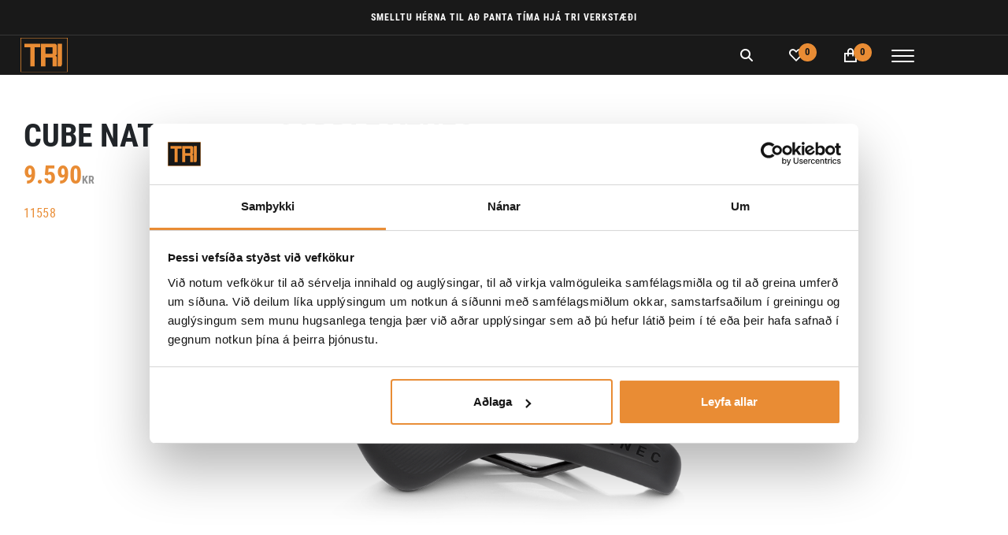

--- FILE ---
content_type: text/html
request_url: https://tri.is/vara/11558-cube-natural-fit-saddle-venec
body_size: 6822
content:
<!DOCTYPE html><html lang="en"><head><meta property="og:site_name" content="TRI.is">
<meta property="og:type" content="og:product">
<meta name="twitter:card" content="summary_large_image">
<meta itemprop="image" content="https://tri.is/images/11558_9d045414-e5ab-42d6-961f-87de14ca32d7_thumbnail.png">
<meta name="twitter:image" content="https://tri.is/images/11558_9d045414-e5ab-42d6-961f-87de14ca32d7_thumbnail.png">
<meta property="og:image:height" content="500"><meta property="og:image:height" content="500">
<meta property="og:image:secure" content="https://tri.is/images/11558_9d045414-e5ab-42d6-961f-87de14ca32d7_thumbnail.png">
<meta property="og:image" content="https://tri.is/images/11558_9d045414-e5ab-42d6-961f-87de14ca32d7_thumbnail.png">
<meta name="twitter:title" content="TRI verslun - Cube Natural Fit Saddle Venec">
<meta property="og:title" content="TRI verslun - Cube Natural Fit Saddle Venec">
<meta itemprop="description" content="Cube Natural Fit Saddle Venec">
<meta name="twitter:description" content="Cube Natural Fit Saddle Venec">
<meta property="og:description" content="Cube Natural Fit Saddle Venec">
<meta property="og:url" content="https://tri.is/vara/11558-cube-natural-fit-saddle-venec">

  <!-- Google Tag Manager -->
  <script>
    window.dataLayer = window.dataLayer || [];
    (function(w,d,s,l,i){w[l]=w[l]||[];w[l].push({'gtm.start':
      new Date().getTime(),event:'gtm.js'});var f=d.getElementsByTagName(s)[0],
        j=d.createElement(s),dl=l!='dataLayer'?'&l='+l:'';j.async=true;j.src=
      'https://www.googletagmanager.com/gtm.js?id='+i+dl;f.parentNode.insertBefore(j,f);
      })(window,document,'script','dataLayer','GTM-KXV87MK8');
  </script>
    <!-- End Google Tag Manager -->
    <meta charset="utf-8">
    <base href="/">
    <meta name="viewport" content="width=device-width, initial-scale=1, shrink-to-fit=no">
    <link rel="preload" href="Roboto-Condensed-Regular.woff2" as="font" type="font/woff2" crossorigin="">
    <link rel="preload" href="Roboto-Condensed-Bold.woff2" as="font" type="font/woff2" crossorigin="">
    <link rel="icon" href="/favicon.ico">

    <!-- <script id="Cookiebot" src="https://consent.cookiebot.com/uc.js" data-cbid="db997654-26b4-4876-9c44-136b367ace7f" data-blockingmode="auto" type="text/javascript"></script> -->

    <script src="https://kit.fontawesome.com/c147ab55b8.js" crossorigin="anonymous" defer=""></script>
    <link rel="preconnect" href="https://fonts.googleapis.com">
    <link rel="preconnect" href="https://fonts.gstatic.com" crossorigin="">
    <link href="https://fonts.googleapis.com/css2?family=Inter:wght@100;200;300;400;500;600;700;800;900&amp;display=swap" rel="stylesheet preload">
    <link href="https://fonts.googleapis.com/icon?family=Material+Icons" rel="stylesheet preload">
    <link rel="stylesheet" href="https://static.netgiro.is/dist/style/pp-widget/widget-compact.css?1.0.13">
    <!-- Instagram lightwidget -->
    <script src="https://cdn.lightwidget.com/widgets/lightwidget.js"></script>

    <style media="print">
      body {
        padding-top: 2.5cm;
        padding-bottom: 2.5cm;
        height: auto;
      }

      @page {
        margin-bottom: 0;
        padding-top: 5cm;
        padding-bottom: 2cm;
        margin-top: 0;
      }
    </style>
    <style>
      *{
        font-display: swap;
      }
      @font-face {
        font-display: swap;
        font-family: 'Roboto Condensed';
        font-style: normal;
        font-weight: normal;
        src: url('assets/fonts/Roboto-Condensed-Regular.woff2')
            format('woff2')
      }
      @font-face {
        font-display: swap;
        font-family: 'Roboto Condensed';
        font-style: normal;
        font-weight: 700;
        src: url('assets/fonts/Roboto-Condensed-Bold.woff2')
            format('woff2')
      }
    </style>

    <!-- Opna fullscreen í mobile ef síðu var bætt við á home screen  -->
    <meta name="apple-mobile-web-app-capable" content="yes">
    <meta name="mobile-web-app-capable" content="yes">
    <link rel="apple-touch-icon" sizes="128x128" href="/favicon.ico">
    <link href="/manifest.json" rel="manifest">

    
    <title>TRI verslun - Cube Natural Fit Saddle Venec</title>

    <!-- Google / Search Engine Tags -->
    
    

    <!-- Facebook Meta Tags -->
    
    
    <meta property="og:site_name" name="og-site_name" content="TRI verslun">
    
    <meta property="og:site_name" name="og-site_name" content="TRI verslun">
    <meta property="fb:app_id" content="your_app_id">

    <!-- Twitter Meta Tags -->

    <!--  <meta name="twitter:title" content="bpro">-->
    
    

    <!-- <script>
      window.__lc = window.__lc || {};
      window.__lc.license = 12638850;
      window.__lc.chat_between_groups = false;
      (function (n, t, c) {
        function i(n) {
          return e._h ? e._h.apply(null, n) : e._q.push(n);
        }
        var e = {
          _q: [],
          _h: null,
          _v: '2.0',
          on: function () {
            i(['on', c.call(arguments)]);
          },
          once: function () {
            i(['once', c.call(arguments)]);
          },
          off: function () {
            i(['off', c.call(arguments)]);
          },
          get: function () {
            if (!e._h)
              throw new Error(
                "[LiveChatWidget] You can't use getters before load."
              );
            return i(['get', c.call(arguments)]);
          },
          call: function () {
            i(['call', c.call(arguments)]);
          },
          init: function () {
            var n = t.createElement('script');
            (n.async = !0),
              (n.type = 'text/javascript'),
              (n.src = 'https://cdn.livechatinc.com/tracking.js'),
              t.head.appendChild(n);
          }
        };
        !n.__lc.asyncInit && e.init(),
          (n.LiveChatWidget = n.LiveChatWidget || e);
      })(window, document, [].slice);
    </script>
    <noscript
      ><a href="https://www.livechatinc.com/chat-with/12638850/" rel="nofollow"
        >Chat with us</a
      >, powered by
      <a
        href="https://www.livechatinc.com/?welcome"
        rel="noopener nofollow"
        target="_blank"
        >LiveChat</a
      ></noscript
    > -->
    <!-- End of LiveChat code -->

    <!-- Meta Pixel Code -->

  <style>@import"https://fonts.googleapis.com/css?family=Material+Icons";@import"https://fonts.googleapis.com/css?family=Roboto:300,400,500";.mat-typography{font:400 14px/20px Roboto;letter-spacing:.0179em}body{--primary-color:#0f4c75;--primary-lighter-color:#b7c9d6;--primary-darker-color:#083358;--text-primary-color:#ffffff;--text-primary-lighter-color:rgba(0, 0, 0, .87);--text-primary-darker-color:#ffffff}body{--accent-color:#1b262c;--accent-lighter-color:#bbbec0;--accent-darker-color:#10171b;--text-accent-color:#ffffff;--text-accent-lighter-color:rgba(0, 0, 0, .87);--text-accent-darker-color:#ffffff}body{--warn-color:#ff0000;--warn-lighter-color:#ffb3b3;--warn-darker-color:#ff0000;--text-warn-color:#ffffff;--text-warn-lighter-color:rgba(0, 0, 0, .87);--text-warn-darker-color:#ffffff}script{display:none!important}:root{--blue:#007bff;--indigo:#6610f2;--purple:#6f42c1;--pink:#e83e8c;--red:#dc3545;--orange:#fd7e14;--yellow:#ffc107;--green:#28a745;--teal:#20c997;--cyan:#17a2b8;--white:#fff;--gray:#6c757d;--gray-dark:#343a40;--primary:#007bff;--secondary:#6c757d;--success:#28a745;--info:#17a2b8;--warning:#ffc107;--danger:#dc3545;--light:#f8f9fa;--dark:#343a40;--breakpoint-xs:0;--breakpoint-sm:576px;--breakpoint-md:768px;--breakpoint-lg:992px;--breakpoint-xl:1200px;--font-family-sans-serif:-apple-system,BlinkMacSystemFont,"Segoe UI",Roboto,"Helvetica Neue",Arial,"Noto Sans","Liberation Sans",sans-serif,"Apple Color Emoji","Segoe UI Emoji","Segoe UI Symbol","Noto Color Emoji";--font-family-monospace:SFMono-Regular,Menlo,Monaco,Consolas,"Liberation Mono","Courier New",monospace}*,:after,:before{box-sizing:border-box}html{font-family:sans-serif;line-height:1.15;-webkit-text-size-adjust:100%;-webkit-tap-highlight-color:transparent}body{margin:0;font-family:-apple-system,BlinkMacSystemFont,Segoe UI,Roboto,Helvetica Neue,Arial,Noto Sans,Liberation Sans,sans-serif,"Apple Color Emoji","Segoe UI Emoji",Segoe UI Symbol,"Noto Color Emoji";font-size:1rem;font-weight:400;line-height:1.5;color:#212529;text-align:left;background-color:#fff}img{vertical-align:middle;border-style:none}@media print{*,:after,:before{text-shadow:none!important;box-shadow:none!important}img{page-break-inside:avoid}@page{size:a3}body{min-width:992px!important}}:root{--white:#ffffff;--light-white:#efefef;--light-grey:#e7e7e7;--grey:#B4B4B4;--dark-grey:#656565;--darker-grey:#565656;--dark:#242424;--black:#000000;--light-turqois:#b7e3d8;--green:#82b966;--red:#ff2929;--main-accent-color:#191919;--text-on-main:#ffffff;--second-accent-color:#e98c34ff;--third-accent-color:#ceb8a2;--light-accent-color:#bae0f9;--warning-color:rgb(129, 0, 0);--background-grey:#f9f9f9;--instagram-hover:#C13584;--warning-red:rgb(129, 0, 0);--swiper-theme-color:#252525 !important;--highlight-color:#ede734;--card-grey:#ebeff1}:root{--page-width:1440px}:root{--base-font-size-l:16px;--base-font-size-m:16px;--base-font-size-s:16px;--font:arial, helvetica, sans-serif;--atcb-keyboard-focus:#1e90ff;--atcb-background:#f5f5f5;--atcb-background-hover:#fff;--atcb-border:#d2d2d2;--atcb-text:#333;--atcb-text-2:#000;--atcb-close-background:#e5e5e5;--atcb-close-text:#777;--atcb-overlay-background:rgba(20 20 20 / 25%);--atcb-modal-background:#f5f5f5;--atcb-modal-buttons-bar:#c6c8cd;--atcb-modal-btn-background:#f5f5f5;--atcb-modal-btn-sec-background:#e2e1e6;--atcb-modal-btn-background-hover:#fff;--atcb-modal-btn-text:#2e2e2e;--atcb-modal-btn-text-hover:#161616;--atcb-modal-btn-sec-text:#666567;--atcb-modal-date-btn-text:#1d1d1e;--atcb-modal-date-btn-text-2:#3a3a3f;--atcb-modal-date-btn-cal-text:#fff;--atcb-modal-date-btn-cal-text-2:#d3d2d7;--atcb-modal-date-btn-cal-background:#313132;--atcb-modal-date-btn-background:#eae9ed;--atcb-modal-date-btn-background-hover:#fff;--atcb-shadow-button:rgba(0 0 0 / 30%) 2px 5px 18px -1px, rgba(0 0 0 / 25%) 2px 2px 10px -3px;--atcb-shadow-button-hover:rgba(0 0 0 / 40%) 2px 5px 18px -1px, rgba(0 0 0 / 35%) 2px 2px 10px -3px;--atcb-shadow-button-active:rgba(0 0 0 / 50%) 2px 5px 18px -1px, rgba(0 0 0 / 45%) 2px 2px 10px -3px;--atcb-shadow-list:rgba(0 0 0 / 20%) 2px 5px 18px -1px, rgba(0 0 0 / 40%) 2px 2px 10px -3px;--atcb-shadow-list-modal:rgba(0 0 0 / 60%) 3px 6px 40px -5px, rgba(0 0 0 / 60%) 3px 3px 15px -4px;--atcb-shadow-modal:drop-shadow(5px 8px 30px rgba(0 0 0 / 70%));--atcb-shadow-modal-date-btn:rgba(0 0 0 / 40%) 1px 3px 15px -4px, rgba(0 0 0 / 20%) 1px 1px 8px -4px;--atcb-shadow-modal-date-btn-hover:rgba(0 0 0 / 40%) 4px 6px 18px -1px, rgba(0 0 0 / 35%) 4px 5px 25px -2px;--atcb-shadow-modal-button:rgba(0 0 0 / 10%) 2px 3px 10px -3px,rgba(0 0 0 / 25%) 1px 1px 8px -4px;--atcb-shadow-modal-button-hover:rgba(0 0 0 / 35%) 3px 5px 15px -2px,rgba(0 0 0 / 20%) 2px 4px 25px -6px;--atcb-checkmark-background:radial-gradient(circle,#fff 0,rgba(255 255 255 / 80%) 40%,rgba(255 255 255 / 0%) 70%);--bg-cursor:url("data:image/svg+xml,%3Csvg xmlns='http://www.w3.org/2000/svg' fill='%23777' width='16' height='16' viewBox='0 0 122.878 122.88'%3E%3Cpath d='M1.426 8.313a4.87 4.87 0 0 1 0-6.886 4.87 4.87 0 0 1 6.886 0l53.127 53.127 53.127-53.127a4.87 4.87 0 0 1 6.887 0 4.87 4.87 0 0 1 0 6.886L68.324 61.439l53.128 53.128a4.87 4.87 0 0 1-6.887 6.886L61.438 68.326 8.312 121.453a4.87 4.87 0 0 1-6.886 0 4.87 4.87 0 0 1 0-6.886l53.127-53.128L1.426 8.313h0z'/%3E%3C/svg%3E") 16 16, crosshair;--icon-ms365-color:#ea3e23;--icon-yahoo-color:#5f01d1;--icon-filter:none}*{font-family:Roboto Condensed,sans-serif}html{overflow-x:hidden}body,html{margin:0;height:auto;font-family:AdihausDIN,sans-serif!important}body{margin:0;background-color:#fff}.mat-typography{font-family:Roboto Condensed,sans-serif!important}*:focus{outline:none}:root{--white:#ffffff;--light-white:#efefef;--light-grey:#e7e7e7;--grey:#B4B4B4;--dark-grey:#656565;--darker-grey:#565656;--dark:#242424;--black:#000000;--light-turqois:#b7e3d8;--green:#82b966;--red:#ff2929;--main-accent-color:#191919;--text-on-main:#ffffff;--second-accent-color:#e98c34ff;--third-accent-color:#ceb8a2;--light-accent-color:#bae0f9;--warning-color:rgb(129, 0, 0);--background-grey:#f9f9f9;--instagram-hover:#C13584;--warning-red:rgb(129, 0, 0);--swiper-theme-color:#252525 !important;--highlight-color:#ede734;--card-grey:#ebeff1}:root{--swiper-theme-color:#007aff}:root{--swiper-navigation-size:44px}:root{--swiper-theme-color:#007aff}.first-loading-screen{display:flex;justify-content:center;align-items:center;position:fixed;top:0;left:0;background-color:#191919;background-color:var(--main-accent-color);width:100vw;height:100vh;z-index:50000;opacity:1;transition:.2s ease-in-out}.first-loading-screen img{height:100px;transform:scale(1);transition:transform .1s linear;animation-name:pulse;animation-duration:2s;animation-direction:alternate;animation-timing-function:ease-in-out;animation-iteration-count:infinite;max-width:80vw;width:auto}@keyframes pulse{0%{transform:scale(1)}to{transform:scale(1.2)}}:root{--surface-a:#ffffff;--surface-b:#f8f9fa;--surface-c:#e9ecef;--surface-d:#dee2e6;--surface-e:#ffffff;--surface-f:#ffffff;--text-color:#495057;--text-color-secondary:#6c757d;--primary-color:#2196F3;--primary-color-text:#ffffff;--font-family:-apple-system, BlinkMacSystemFont, Segoe UI, Roboto, Helvetica, Arial, sans-serif, Apple Color Emoji, Segoe UI Emoji, Segoe UI Symbol;--surface-0:#ffffff;--surface-50:#FAFAFA;--surface-100:#F5F5F5;--surface-200:#EEEEEE;--surface-300:#E0E0E0;--surface-400:#BDBDBD;--surface-500:#9E9E9E;--surface-600:#757575;--surface-700:#616161;--surface-800:#424242;--surface-900:#212121;--gray-50:#FAFAFA;--gray-100:#F5F5F5;--gray-200:#EEEEEE;--gray-300:#E0E0E0;--gray-400:#BDBDBD;--gray-500:#9E9E9E;--gray-600:#757575;--gray-700:#616161;--gray-800:#424242;--gray-900:#212121;--content-padding:1rem;--inline-spacing:.5rem;--border-radius:3px;--surface-ground:#f8f9fa;--surface-section:#ffffff;--surface-card:#ffffff;--surface-overlay:#ffffff;--surface-border:#dee2e6;--surface-hover:#e9ecef;--maskbg:rgba(0, 0, 0, .4);--focus-ring:0 0 0 .2rem #a6d5fa}*{box-sizing:border-box}:root{--blue-50:#f4fafe;--blue-100:#cae6fc;--blue-200:#a0d2fa;--blue-300:#75bef8;--blue-400:#4baaf5;--blue-500:#2196f3;--blue-600:#1c80cf;--blue-700:#1769aa;--blue-800:#125386;--blue-900:#0d3c61;--green-50:#f6fbf6;--green-100:#d4ecd5;--green-200:#b2ddb4;--green-300:#90cd93;--green-400:#6ebe71;--green-500:#4caf50;--green-600:#419544;--green-700:#357b38;--green-800:#2a602c;--green-900:#1e4620;--yellow-50:#fffcf5;--yellow-100:#fef0cd;--yellow-200:#fde4a5;--yellow-300:#fdd87d;--yellow-400:#fccc55;--yellow-500:#fbc02d;--yellow-600:#d5a326;--yellow-700:#b08620;--yellow-800:#8a6a19;--yellow-900:#644d12;--cyan-50:#f2fcfd;--cyan-100:#c2eff5;--cyan-200:#91e2ed;--cyan-300:#61d5e4;--cyan-400:#30c9dc;--cyan-500:#00bcd4;--cyan-600:#00a0b4;--cyan-700:#008494;--cyan-800:#006775;--cyan-900:#004b55;--pink-50:#fef4f7;--pink-100:#fac9da;--pink-200:#f69ebc;--pink-300:#f1749e;--pink-400:#ed4981;--pink-500:#e91e63;--pink-600:#c61a54;--pink-700:#a31545;--pink-800:#801136;--pink-900:#5d0c28;--indigo-50:#f5f6fb;--indigo-100:#d1d5ed;--indigo-200:#acb4df;--indigo-300:#8893d1;--indigo-400:#6372c3;--indigo-500:#3f51b5;--indigo-600:#36459a;--indigo-700:#2c397f;--indigo-800:#232d64;--indigo-900:#192048;--teal-50:#f2faf9;--teal-100:#c2e6e2;--teal-200:#91d2cc;--teal-300:#61beb5;--teal-400:#30aa9f;--teal-500:#009688;--teal-600:#008074;--teal-700:#00695f;--teal-800:#00534b;--teal-900:#003c36;--orange-50:#fff8f2;--orange-100:#fde0c2;--orange-200:#fbc791;--orange-300:#f9ae61;--orange-400:#f79530;--orange-500:#f57c00;--orange-600:#d06900;--orange-700:#ac5700;--orange-800:#874400;--orange-900:#623200;--bluegray-50:#f7f9f9;--bluegray-100:#d9e0e3;--bluegray-200:#bbc7cd;--bluegray-300:#9caeb7;--bluegray-400:#7e96a1;--bluegray-500:#607d8b;--bluegray-600:#526a76;--bluegray-700:#435861;--bluegray-800:#35454c;--bluegray-900:#263238;--purple-50:#faf4fb;--purple-100:#e7cbec;--purple-200:#d4a2dd;--purple-300:#c279ce;--purple-400:#af50bf;--purple-500:#9c27b0;--purple-600:#852196;--purple-700:#6d1b7b;--purple-800:#561561;--purple-900:#3e1046;--red-50:#fff5f5;--red-100:#ffd1ce;--red-200:#ffada7;--red-300:#ff8980;--red-400:#ff6459;--red-500:#ff4032;--red-600:#d9362b;--red-700:#b32d23;--red-800:#8c231c;--red-900:#661a14;--primary-50:#f4fafe;--primary-100:#cae6fc;--primary-200:#a0d2fa;--primary-300:#75bef8;--primary-400:#4baaf5;--primary-500:#2196f3;--primary-600:#1c80cf;--primary-700:#1769aa;--primary-800:#125386;--primary-900:#0d3c61}:root{--base-font-size-l:16px;--base-font-size-m:16px;--base-font-size-s:16px;--font:arial, helvetica, sans-serif;--atcb-keyboard-focus:#1e90ff;--atcb-background:#f5f5f5;--atcb-background-hover:#fff;--atcb-border:#d2d2d2;--atcb-text:#333;--atcb-text-2:#000;--atcb-close-background:#e5e5e5;--atcb-close-text:#777;--atcb-overlay-background:rgba(20 20 20 / 25%);--atcb-modal-background:#f5f5f5;--atcb-modal-buttons-bar:#c6c8cd;--atcb-modal-btn-background:#f5f5f5;--atcb-modal-btn-sec-background:#e2e1e6;--atcb-modal-btn-background-hover:#fff;--atcb-modal-btn-text:#2e2e2e;--atcb-modal-btn-text-hover:#161616;--atcb-modal-btn-sec-text:#666567;--atcb-modal-date-btn-text:#1d1d1e;--atcb-modal-date-btn-text-2:#3a3a3f;--atcb-modal-date-btn-cal-text:#fff;--atcb-modal-date-btn-cal-text-2:#d3d2d7;--atcb-modal-date-btn-cal-background:#313132;--atcb-modal-date-btn-background:#eae9ed;--atcb-modal-date-btn-background-hover:#fff;--atcb-shadow-button:rgba(0 0 0 / 30%) 2px 5px 18px -1px, rgba(0 0 0 / 25%) 2px 2px 10px -3px;--atcb-shadow-button-hover:rgba(0 0 0 / 40%) 2px 5px 18px -1px, rgba(0 0 0 / 35%) 2px 2px 10px -3px;--atcb-shadow-button-active:rgba(0 0 0 / 50%) 2px 5px 18px -1px, rgba(0 0 0 / 45%) 2px 2px 10px -3px;--atcb-shadow-list:rgba(0 0 0 / 20%) 2px 5px 18px -1px, rgba(0 0 0 / 40%) 2px 2px 10px -3px;--atcb-shadow-list-modal:rgba(0 0 0 / 60%) 3px 6px 40px -5px, rgba(0 0 0 / 60%) 3px 3px 15px -4px;--atcb-shadow-modal:drop-shadow(5px 8px 30px rgba(0 0 0 / 70%));--atcb-shadow-modal-date-btn:rgba(0 0 0 / 40%) 1px 3px 15px -4px, rgba(0 0 0 / 20%) 1px 1px 8px -4px;--atcb-shadow-modal-date-btn-hover:rgba(0 0 0 / 40%) 4px 6px 18px -1px, rgba(0 0 0 / 35%) 4px 5px 25px -2px;--atcb-shadow-modal-button:rgba(0 0 0 / 10%) 2px 3px 10px -3px,rgba(0 0 0 / 25%) 1px 1px 8px -4px;--atcb-shadow-modal-button-hover:rgba(0 0 0 / 35%) 3px 5px 15px -2px,rgba(0 0 0 / 20%) 2px 4px 25px -6px;--atcb-checkmark-background:radial-gradient(circle,#fff 0,rgba(255 255 255 / 80%) 40%,rgba(255 255 255 / 0%) 70%);--bg-cursor:url("data:image/svg+xml,%3Csvg xmlns='http://www.w3.org/2000/svg' fill='%23777' width='16' height='16' viewBox='0 0 122.878 122.88'%3E%3Cpath d='M1.426 8.313a4.87 4.87 0 0 1 0-6.886 4.87 4.87 0 0 1 6.886 0l53.127 53.127 53.127-53.127a4.87 4.87 0 0 1 6.887 0 4.87 4.87 0 0 1 0 6.886L68.324 61.439l53.128 53.128a4.87 4.87 0 0 1-6.887 6.886L61.438 68.326 8.312 121.453a4.87 4.87 0 0 1-6.886 0 4.87 4.87 0 0 1 0-6.886l53.127-53.128L1.426 8.313h0z'/%3E%3C/svg%3E") 16 16, crosshair;--icon-ms365-color:#ea3e23;--icon-yahoo-color:#5f01d1;--icon-filter:none}</style><link rel="stylesheet" href="styles.0ac5226d4d367542.css" media="print" onload="this.media='all'"><noscript><link rel="stylesheet" href="styles.0ac5226d4d367542.css"></noscript></head>

  <body id="root" class="mat-typography">
    <!-- <div>Loading</div> -->
    <!-- <script id="CookieDeclaration" src="https://consent.cookiebot.com/631b2c5f-3b9d-4c4f-aab9-47bae31e5cad/cd.js" type="text/javascript" async></script> -->
    <div style="height: 100vh; width: 100vw; background-color: #191919; position: absolute; " class="first-loading-screen" id="first-loader">
      <img src="/images/tri.svg" height="100" width="100">
    </div>
    <app-root> </app-root>
  <script src="runtime.986da1517908021a.js" type="module"></script><script src="polyfills.1bb9426dfd73b017.js" type="module"></script><script src="scripts.56c8dbf470969e62.js" defer=""></script><script src="main.64fb450ed8389749.js" type="module"></script>


<script sandbox="allow-scripts" src="https://www.youtube.com/iframe_api" defer=""></script>
</body></html>

--- FILE ---
content_type: application/javascript
request_url: https://tri.is/ItemCategoryComponent.c79d66d4ac075317.js
body_size: 12418
content:
"use strict";(self.webpackChunkCubeShop=self.webpackChunkCubeShop||[]).push([[3906],{4891:(Mt,f,s)=>{s.r(f),s.d(f,{ItemCategoryComponent:()=>lt});var C=s(5861),v=s(2654),g=s(728),d=s(136),_=s(5419),l=s(3327),I=s(2986),m=s(4504),P=s(2833),T=s(2185),E=s(1075),M=s(4385),x=s(3162),k=s(1198),O=s(8099),S=s(8021),h=s(4573),e=s(4650),D=s(2468),u=s(4353),U=s(5282),L=s(774),B=s(5929),A=s(4383),F=s(8143),W=s(1735),Z=s(4471),R=s(5938),K=s(5657),J=s(2112),N=s(8693),p=s(6895),Y=s(5829),y=s(4006),z=s(266),w=s(9549),V=s(3238),j=s(6709);function $(i,a){if(1&i&&e._UZ(0,"category-carousel",17),2&i){const t=e.oxw(2);e.Q6J("slides",t.bannerItems)}}function Q(i,a){if(1&i&&(e.TgZ(0,"div",15),e.YNc(1,$,1,1,"category-carousel",16),e.qZA()),2&i){const t=e.oxw();e.xp6(1),e.Q6J("ngIf",(null==t.bannerItems?null:t.bannerItems.length)>0)}}function q(i,a){if(1&i&&(e.TgZ(0,"p",18),e._uU(1),e.qZA()),2&i){const t=e.oxw();e.xp6(1),e.hij("[",null==t.items?null:t.items.length,"]")}}function H(i,a){if(1&i&&(e.TgZ(0,"div",28),e._uU(1),e.qZA()),2&i){const t=e.oxw().$implicit;e.xp6(1),e.Oqu(t.subtitle)}}function G(i,a){if(1&i){const t=e.EpF();e.TgZ(0,"i",34),e.NdJ("click",function(){e.CHM(t);const o=e.oxw(2).$implicit,r=e.oxw(2);return e.KtG(r.actionItem(o,"Image"))}),e.qZA()}if(2&i){const t=e.oxw(2).$implicit;e.MGl("matTooltip","Hla\xf0a mynd ",t.name,"")}}function X(i,a){if(1&i){const t=e.EpF();e.TgZ(0,"div",29)(1,"i",30),e.NdJ("click",function(){e.CHM(t);const o=e.oxw().$implicit,r=e.oxw(2);return e.KtG(r.actionItem(o,"View"))}),e.qZA(),e.TgZ(2,"i",31),e.NdJ("click",function(){e.CHM(t);const o=e.oxw().$implicit,r=e.oxw(2);return e.KtG(r.actionItem(o,"Update"))}),e.qZA(),e.YNc(3,G,1,1,"i",32),e.TgZ(4,"i",33),e.NdJ("click",function(){e.CHM(t);const o=e.oxw().$implicit,r=e.oxw(2);return e.KtG(r.actionItem(o,"Banners"))}),e.qZA()()}if(2&i){const t=e.oxw().$implicit;e.xp6(1),e.MGl("matTooltip","Sko\xf0a ",t.name,""),e.xp6(1),e.MGl("matTooltip","Uppf\xe6ra ",t.name,""),e.xp6(1),e.Q6J("ngIf",!t.isLocked),e.xp6(1),e.MGl("matTooltip","Augl\xfdsingar ",t.name,"")}}const b=function(i){return["/voruflokkur/",i]},tt=function(i){return{"background-image":i}};function et(i,a){if(1&i&&(e.TgZ(0,"div",21)(1,"div",22),e._UZ(2,"div",23),e.TgZ(3,"h3",24),e._uU(4),e.qZA()(),e.TgZ(5,"div",25),e.YNc(6,H,2,1,"div",26),e.qZA(),e.YNc(7,X,5,4,"div",27),e.ALo(8,"async"),e.ALo(9,"async"),e.TgZ(10,"button",22),e._uU(11," Sko\xf0a n\xe1nar "),e.qZA()()),2&i){const t=a.$implicit,n=e.oxw(2);let o;e.xp6(1),e.Q6J("routerLink",e.VKq(10,b,t.slug)),e.xp6(1),e.Q6J("ngStyle",e.VKq(12,tt,"url(https://tri.is"+t.thumbNailUrl+")")),e.xp6(2),e.hij(" ",t.description||t.name," "),e.xp6(2),e.Q6J("ngIf",t.subtitle.length),e.xp6(1),e.Q6J("ngIf",(null==(o=e.lcZ(8,6,n.currentUser$))?null:o.authenticated)&&(null==(o=e.lcZ(9,8,n.currentUser$))?null:o.admin)),e.xp6(3),e.Q6J("routerLink",e.VKq(14,b,t.slug))}}function nt(i,a){if(1&i&&(e.TgZ(0,"div",19),e.YNc(1,et,12,16,"div",20),e.qZA()),2&i){const t=e.oxw();e.xp6(1),e.Q6J("ngForOf",t.category.subItems)}}function ot(i,a){if(1&i){const t=e.EpF();e.TgZ(0,"app-tag-filters",35),e.NdJ("updateTagsEvent",function(o){e.CHM(t);const r=e.oxw();return e.KtG(r.updateTags(o))})("updateItemsEvent",function(o){e.CHM(t);const r=e.oxw();return e.KtG(r.updateItems(o))}),e.qZA()}if(2&i){const t=e.oxw();e.Q6J("useSizes",!0)("useGender",!1)("useBrands",!1)("useStore",!1)("originalItems",t.originalItems)("selectedTagsFromUrl",t.selectedTagsFromUrl)("scrWidth",t.scrWidth)}}function it(i,a){if(1&i){const t=e.EpF();e.TgZ(0,"mat-checkbox",36),e.NdJ("change",function(){e.CHM(t);const o=e.oxw();return e.KtG(o.showOptions())})("ngModelChange",function(o){e.CHM(t);const r=e.oxw();return e.KtG(r.checked=o)}),e._uU(1,"Til \xe1 lager"),e.qZA()}if(2&i){const t=e.oxw();e.Q6J("ngModel",t.checked)}}function rt(i,a){1&i&&e._UZ(0,"mat-progress-bar",37)}function st(i,a){if(1&i&&(e.TgZ(0,"p",18),e._uU(1,"Fj\xf6ldi vara: "),e.TgZ(2,"span"),e._uU(3),e.qZA()()),2&i){const t=e.oxw();e.xp6(3),e.Oqu(null==t.items?null:t.items.length)}}function at(i,a){if(1&i){const t=e.EpF();e.TgZ(0,"mat-form-field",38)(1,"mat-label"),e._uU(2,"Ra\xf0a eftir"),e.qZA(),e.TgZ(3,"mat-select",39),e.NdJ("selectionChange",function(){e.CHM(t);const o=e.oxw();return e.KtG(o.sortBy())})("ngModelChange",function(o){e.CHM(t);const r=e.oxw();return e.KtG(r.sortingForm=o)}),e.TgZ(4,"mat-option",40),e._uU(5,"N\xfdjast fyrst"),e.qZA(),e.TgZ(6,"mat-option",41),e._uU(7,"Ver\xf0i - l\xe6gst fyrst"),e.qZA(),e.TgZ(8,"mat-option",42),e._uU(9,"Ver\xf0i - h\xe6st fyrst"),e.qZA(),e.TgZ(10,"mat-option",43),e._uU(11,"Nafn - a til \xf6"),e.qZA(),e.TgZ(12,"mat-option",44),e._uU(13,"Nafn - \xf6 til a"),e.qZA()()()}if(2&i){const t=e.oxw();e.xp6(3),e.Q6J("ngModel",t.sortingForm)}}function ct(i,a){if(1&i){const t=e.EpF();e.TgZ(0,"app-item-cards-shared",45),e.NdJ("newPageEvent",function(o){e.CHM(t);const r=e.oxw();return e.KtG(r.updatePage(o))}),e.qZA()}if(2&i){const t=e.oxw();e.Q6J("selectedView",t.selectedView)("selectedPage",t.selectedPage)("items",t.items)("scrWidth",t.scrWidth)("usePaginator",!0)}}let lt=(()=>{class i{constructor(t,n,o,r,c,gt,dt,_t,mt,pt,ht,ut,ft,Ct,Pt){this._dataService=t,this._route=n,this._errorHandler=o,this._auth=r,this._shopConfigurationService=c,this._router=gt,this._toastr=dt,this._propertiesStoreService=_t,this._pdf=mt,this._loadingService=pt,this.dialogCategory=ht,this._cookieService=ut,this._previousRouteService=ft,this._store=Ct,this.location=Pt,this.itemSource=[],this.subscriptions=new v.w,this.currentUser$=this._auth.currentUser$,this.items=[],this.filteredArray=[],this.cardView=!0,this.slug="",this.isLoading=!1,this.isLoadingItems=!1,this.selectedCategory$=this._propertiesStoreService.selectedCategory$,this.selectedCategory=new g.vd,this.itemCategories$=this._propertiesStoreService.itemCategories$,this.currentBasket$=this._auth.currentBasket$,this.category=new g.vd,this.hasCategory=!1,this.hasParent=!1,this.childrenOfParent=[],this.allItemUnits=d.VY,this.tagString="",this.itemCode="",this.bannerItems=[],this.shopConfiguration$=this._shopConfigurationService.shopConfiguration$,this.selectedTagsString="",this.noItemsLoaded=!1,this.animationType=m.ru.Fade,this.animationTypes=[{name:"Scale",value:m.ru.Scale},{name:"Fade",value:m.ru.Fade},{name:"Flip",value:m.ru.Flip},{name:"Jack In The Box",value:m.ru.JackInTheBox}],this.slides=[{headline:"Lifestyle and health",src:"//tricubeshop.azurewebsites.net/images/carousel/slide-2_5.jpeg"},{headline:"With the gang",src:"/images/carousel/slide-3_1.jpeg"},{headline:"Focus On The Riding",src:"/images/carousel/slide-4_7.jpeg"},{headline:"Cycling for life",src:"/images/carousel/slide-5_2.jpeg"},{headline:"For Your benefit",src:"/images/carousel/slide-1_4.jpeg"}]}onResize(t){this.scrWidth=t.target.innerWidth>=1200?"table":"list"}backbuttonpressed(t){console.log(this.selectedPage),console.log(t),this.updatePage(1),this.updateTags(""),this.tagFiltersComponent.clearFilter()}ngOnInit(){var t=this;return(0,C.Z)(function*(){console.log("CHEKED",t.checked);const n=localStorage.getItem("checkboxState");t.checked=!!n&&JSON.parse(n),t.subscriptions.add(t.itemCategories$.subscribe(o=>{t.itemCategories=o,t.setSelectedCategory(o),null!=t.sorting&&(t.sortingForm=t.sorting)}));try{t.slug=t._route.snapshot.paramMap.get("slug"),t._propertiesStoreService.slugSource.next(t.slug||""),parseInt(t._route.snapshot.queryParamMap.get("p"))&&(t.selectedPage=parseInt(t._route.snapshot.queryParamMap.get("p"))),t.sorting=t._route.snapshot.queryParamMap.get("sort"),t.selectedTagsString=decodeURI(t._route.snapshot.queryParamMap.get("tagfilter")),t.selectedTagsFromUrl="null"!=t.selectedTagsString?t.selectedTagsString.split(","):[],console.log(t.sorting),t.category=yield t._store.categories.getCategoryBySlug(t.slug),t.setupItems(),t.category.hideItems||(console.log("fetching category store"),t.isLoadingItems=!0,yield t._store.items.loadItemsByCategory(t.category.code,t.category.isComputed),t.isLoadingItems=!1,0==t.items.length&&(t.noItemsLoaded=!0)),t._propertiesStoreService.setSelectedCategory(t.category),t.scrollToPreviousItem()}catch(o){console.error(o),t._router.navigate(["/"])}t.cookieSelectedView=t._cookieService.get("selectedViewSearch"),t.cookieSelectedView?t.selectedView=t.cookieSelectedView:(t._cookieService.set("selectedViewSearch","grid"),t.selectedView="grid"),t.scrWidth=window.visualViewport.width>=1200?"table":"list"})()}setupItems(){this._store.items.getItemsByCategory$(this.category.code).subscribe(n=>{this.originalItems=n,this.itemSource=n,this.sorting??(this.sorting="null"),this.sortingForm??(this.sortingForm=this.sorting),this.initSort(),this._propertiesStoreService.setTitle(" "+this.category.name),console.log("setupItems",n)})}createPdf(){var t=this;return(0,C.Z)(function*(){t._toastr.info("ATH: St\xf3rir v\xf6rflokkar geta teki\xf0 langan t\xedma"),t._loadingService.loadingOn();try{const n=yield t._pdf.createBookletFromCategory({CategoryCode:t.category.code,InstallationId:d.XO,Title:"Some title"});t.downloadBase64File("application/pdf",n.base64string,n.filename)}catch{t._toastr.error("Villa kom upp \xed PDF smi\xf0")}t._loadingService.loadingOff()})()}downloadBase64File(t,n,o){const r=`data:${t};base64,${n}`,c=document.createElement("a");c.href=r,c.download=o,c.click()}ngOnDestroy(){this.subscriptions.unsubscribe()}actionItem(t,n){"banners"==n.toLowerCase()?(console.log("going to ","/umsjon/voruflokkaauglysingar/"+t.code),this._router.navigate(["/umsjon/voruflokkaauglysingar/"+t.code])):("insert"==n.toLowerCase()&&((t=new g.vd).installationId=d.XO),console.log("click",t),this.dialogCategory.open(T.CategoryDialogComponent,{data:{editMode:n,selectedRow:t,allCategories:this.subItemCategories},width:"400px"}).afterClosed().subscribe(r=>{console.log(`Dialog result: ${r}`),"cancelled"!=r&&this.getItemCategory()}))}getParentItemCategory(){if(this.isLoading=!0,""==this.slug)this._router.navigate(["/"]);else{const t=new _.f3q;t.action=l.Xw.ListByParent,t.item=new g.vd,t.item.parentCategoryCode=this.category.parentCategoryCode,t.item.installationId=d.XO,t.withSubItems=!0,this._dataService.itemCategoryOperations(t).subscribe(n=>{this.childrenOfParent=n.items},n=>this.ifError(n)),this.isLoading=!1}}initSort(){const t=[...this.itemSource];console.log("INITSORT",this.sorting),"ver\xf0 - l\xe6gst fyrst"==this.sorting.toLowerCase()&&t.sort((n,o)=>n.salesPrice-o.salesPrice),"ver\xf0 - h\xe6st fyrst"==this.sorting.toLowerCase()&&t.sort((n,o)=>o.salesPrice-n.salesPrice),"nafn - a til \xf6"==this.sorting.toLowerCase()&&t.sort((n,o)=>n.name>o.name?1:-1),"nafn - \xf6 til a"==this.sorting.toLowerCase()&&t.sort((n,o)=>o.name>n.name?1:-1),"sj\xe1lfgefi\xf0"==this.sorting.toLowerCase()&&t.sort((n,o)=>o.placement-n.placement),this.sorting.toLowerCase(),console.log(this.items),console.log("toSort",t),this.items=[...t],console.log("initSort finished")}sortBy(){const t=[...this.items];this.sorting=this.sortingForm,"ver\xf0 - l\xe6gst fyrst"==this.sorting.toLowerCase()&&t.sort((n,o)=>n.salesPrice-o.salesPrice),"ver\xf0 - h\xe6st fyrst"==this.sorting.toLowerCase()&&t.sort((n,o)=>o.salesPrice-n.salesPrice),"nafn - a til \xf6"==this.sorting.toLowerCase()&&t.sort((n,o)=>n.name>o.name?1:-1),"nafn - \xf6 til a"==this.sorting.toLowerCase()&&t.sort((n,o)=>o.name>n.name?1:-1),"sj\xe1lfgefi\xf0"==this.sorting.toLowerCase()&&t.sort((n,o)=>o.placement-n.placement),"null"==this.sorting.toLowerCase()&&t.sort((n,o)=>o.originCreatedDate>n.originCreatedDate?1:-1),this.items=[...t],console.log(this.items),this.updateUrl()}showOptions(){if(this.initSort(),localStorage.setItem("checkboxState",JSON.stringify(this.checked)),!0===this.checked){this.tagString="",this.tagString=this.selectedTagsString;const t=this.selectedTagsString.split(",");this.selectedTagStrings=t.map(n=>n.replace("St\xe6r\xf0;","").replace("Alager","")).filter(n=>n),console.log("TAG",this.selectedTagStrings,this.items.length),this.filteredArray=[],this.items.forEach(n=>{n.items.forEach(o=>{this.selectedTagStrings.forEach(r=>{"50cm"===o.code&&(o.size="SS",o.overrideDescription="XS"),"53cm"===o.code&&(o.size="S",o.overrideDescription="S"),"56cm"===o.code&&(o.size="M",o.overrideDescription="M"),"58cm"===o.code&&(o.size="L",o.overrideDescription="L"),"60cm"===o.code&&(o.size="XL",o.overrideDescription="XL"),(o.code===r||o.description===r||o.overrideDescription===r||o.size===r)&&o.stock>0&&(console.log("VARIATION",o,o.stock),o.stock>0&&this.filteredArray.push(n))})})}),this.items=this.removeDuplicates(this.filteredArray),console.log("new items",this.items)}}removeDuplicates(t){const n=new Map;for(const r of t)n.set(r.id,r);return Array.from(n.values())}updatePage(t){this.selectedPage=t,this.updateUrl()}updateTags(t){this.selectedTagsString=t,this.updateUrl(),this.showOptions()}updateUrl(){const t={};t.p=this.selectedPage,"null"!=this.sortingForm&&(t.sort=this.sortingForm),""!=this.selectedTagsString&&"null"!=this.selectedTagsString&&(t.tagfilter=this.selectedTagsString);const n=this._router.createUrlTree([],{relativeTo:this._route,queryParams:t}).toString();console.log(this._route.snapshot.queryParams.p);const o=this._route.snapshot.queryParams.p||!1;console.log(this.slug),console.log(o),o||1==this.selectedPage?this.location.replaceState(n):(this._router.navigate(["/voruflokkur/"+this.slug],{queryParams:{p:1}}),setTimeout(()=>{this.location.replaceState(n)},50)),this.showOptions(),this.initSort()}updateItems(t){console.log("items updating...",t.length),this.itemSource=t,"list"==this.scrWidth&&window.scroll({top:-200}),this.selectedPage=1,this.showOptions()}getItemCategory(){if(this.isLoading=!0,""==this.slug)this._router.navigate(["/"]);else{const t=new _.f3q;t.action=l.Xw.FindBySlug,t.item=new g.vd,t.item.slug=this.slug,t.item.installationId=d.XO,t.withSubItems=!0,this._dataService.itemCategoryOperations(t).subscribe(n=>{console.log("category data",n),this.category=n.items[0],this._propertiesStoreService.setItemBreadCrumb(this.category,null),this._propertiesStoreService.setTitle(" "+this.category.description),this.category.subItems?.length>0&&(this.subItemCategories=this.category.subItems,this.category.subItems=[this.category].concat(this.category.subItems)),this.getParentItemCategory(),this._propertiesStoreService.setSelectedCategory(this.category),this.category.hideItems||this.getItemsByCategory(this.category)},n=>this.ifError(n)),this.isLoading=!1}}getItemsByCategory(t){if(this.items=[],console.log("getItems",t.code),this.isLoadingItems=!0,t.code){const n=new _.SAT;n.action=t.isBrand?l.Xw.ListByBrand:l.Xw.ListByCategory,n.item=new g.ck,n.item.installationId=d.XO,n.withImportantTags=!0,n.isComputed=t.isComputed,n.customerNumber=this._auth.currentBasket.customerNumber,n.withAllTags=!0,n.withMainStoreCategories=!0,n.item.itemCategoryCode=t.code,this._auth.currentUser&&(n.key=this._auth.currentUser.id),h.kh.newItems.categories[t.code]&&(console.log("list by category lol",h.kh.newItems.categories),n.action=l.Xw.ListNewByCategories,n.maxAgeInDays=h.kh.newItems.maxAgeInDays,n.item.itemCategoryCode=h.kh.newItems.categories[t.code]),this._dataService.itemOperations(n).subscribe(o=>{console.log("getItemsByCategory",o),!0===o.message.ok?(this.items=o.items,null==this.sorting&&(this.sorting="nafn - a til \xf6"),this.originalItems=o.items,this.initSort(),this.sortingForm=this.sorting,this.isLoadingItems=!1,this.scrollToPreviousItem()):console.error("message",o.message)},o=>this.ifError(o))}else this.items=[]}setSelectedCategory(t){console.log(t),t&&this.itemCategories.forEach(n=>{n.slug==this._route.snapshot.paramMap.get("slug")&&(this._propertiesStoreService.selectedCategory=n)})}isWishlistItem(t){return this._auth.currentWishlist.items.length>0&&this._auth.currentWishlist.items.find(n=>n.itemNo===t.no)}addToWishList(t){this._auth.addToWishlist(t),this._toastr.info("V\xf6ru b\xe6tt \xe1 \xf3skalista ",t.name)}deleteFromWishlist(t){this._auth.deleteFromWishlist(t).subscribe(n=>{this._auth.refreshWishlist()}),this._toastr.info("Vara fjarl\xe6g\xf0 af \xf3skalista ",t.name)}getBanners(){console.log("getBanners");const t=new _.a2l;t.action=l.Xw.ListVisibleByCategory,t.item=new g.rr,t.item.categoryCode=this._propertiesStoreService.selectedCategory.code,t.item.installationId=d.XO,this._auth.currentUser&&(t.key=this._auth.currentUser.id),this._dataService.categoryBannerItemOperations(t).subscribe(n=>{console.log("data",n),!0===n.message.ok&&(this.bannerItems=n.items)},n=>this.ifError(n))}modQuantity(t,n){t.quantity+n>0&&(t.quantity+=n)}changeQuantity(t){const n=Number(t.quantity);console.log(n),t.quantity=n>0?n:1}createBasketItem(t){if(this._auth.currentBasket||this._auth.getCurrentBasket(),this._auth.currentBasket.hasItems)if(this._auth.currentBasket.orderTypeId==l._w.PreOrder){if(!t.isPreorder)return void this._toastr.info("Ekki er h\xe6gt a\xf0 blanda saman forp\xf6ntunarv\xf6rum og \xf6\xf0rum v\xf6rum \xed k\xf6rfu.")}else if(t.isPreorder)return void this._toastr.info("Ekki er h\xe6gt a\xf0 blanda saman forp\xf6ntunarv\xf6rum og \xf6\xf0rum v\xf6rum \xed k\xf6rfu");t.isSubscription&&(t.quantity=parseInt(t.quantity.toString()));const n=new g.fj,o=this._auth.getCurrentBasket();n.itemCode=t.no,n.quantity=t.quantity;const r=new _.XIk;r.action=l.Xw.Insert,r.item=n,r.item.installationId=d.XO,n.basketId=o.id,this._auth.currentUser&&(r.key=this._auth.currentUser.id,r.key=this._auth.currentUser.id),this._dataService.basketItemOperations(r).subscribe(c=>{!0===c.message.ok&&1==c.items?.length?(this._auth.refreshBasket(),console.log("item added to basket"),this._toastr.success(t.quantity+" stk. af "+t.name+" b\xe6tt \xed k\xf6rfu").onTap.pipe((0,I.q)(1)).subscribe(()=>this.toasterClickedHandler()),t.quantity=1):this._toastr.error(c.message.dataResult&&c.message.dataResult==l.Re.QuantityExceedsStock?c.message.name:"Ekki gekk a\xf0 b\xe6ta \xed k\xf6rfu.")},c=>this.ifError(c))}toasterClickedHandler(){this._router.navigate(["/karfa"])}changeView(t){this.selectedView=t,this._cookieService.set("selectedViewSearch",t)}gotoCategory(t){this._router.navigate(["/voruflokkur/"+t.target.value])}goto(t,n){1===n.which&&this._router.navigate(["/vara/"+t.slug]),2===n.which&&this._router.navigate([]).then(o=>{window.open("/vara/"+t.slug,"_blank")})}toggleView(){this.cardView=!this.cardView}ifError(t){return console.log(t),this.isLoading=!1,this.isLoadingItems=!1,this._errorHandler.handleError(t)}scrollToPreviousItem(){const t=this._previousRouteService.getPreviousUrl();if(t.includes("/vara/")){const n=decodeURI(t.split("/").pop()).replace("%20","-").replace(" ","-");setTimeout(()=>{console.log("getting el",`slug-${n}`);const o=document.getElementById(`slug-${n}`);if(!o)return;console.log(o);const r=o.getBoundingClientRect().top+window.scrollY;window.scroll({top:r-200})},0)}}setAnimationType(t){this.animationType=t.value,setTimeout(()=>{this.carousel.onNextClick()})}}return i.\u0275fac=function(t){return new(t||i)(e.Y36(D.D),e.Y36(u.gz),e.Y36(U.q),e.Y36(L.g),e.Y36(B.D),e.Y36(u.F0),e.Y36(A._W),e.Y36(F.F),e.Y36(W.F),e.Y36(Z.bz),e.Y36(R.uw),e.Y36(K.N),e.Y36(J._),e.Y36(N.d),e.Y36(p.Ye))},i.\u0275cmp=e.Xpm({type:i,selectors:[["app-item-category"]],viewQuery:function(t,n){if(1&t&&(e.Gf(P.F,5),e.Gf(O.x,5)),2&t){let o;e.iGM(o=e.CRH())&&(n.carousel=o.first),e.iGM(o=e.CRH())&&(n.tagFiltersComponent=o.first)}},hostBindings:function(t,n){1&t&&e.NdJ("resize",function(r){return n.onResize(r)},!1,e.Jf7)("popstate",function(r){return n.backbuttonpressed(r)},!1,e.Jf7)},standalone:!0,features:[e.jDz],decls:20,vars:11,consts:[["class","category-banner",4,"ngIf"],[1,"items-category-container"],[1,"category-title-section"],[1,"category-title"],["class","item-count",4,"ngIf"],[1,"category-subtitle"],["class","display-grid sidebar-content-holder items-with-sidebar",4,"ngIf"],[1,"filters-sorting"],[1,"tag-filter-container"],[3,"useSizes","useGender","useBrands","useStore","originalItems","selectedTagsFromUrl","scrWidth","updateTagsEvent","updateItemsEvent",4,"ngIf"],["class","example-margin",3,"ngModel","change","ngModelChange",4,"ngIf"],["mode","indeterminate",4,"ngIf"],[1,"items-sorting"],["appearance","outline",4,"ngIf"],[3,"selectedView","selectedPage","items","scrWidth","usePaginator","newPageEvent",4,"ngIf"],[1,"category-banner"],["class","category-img-container",3,"slides",4,"ngIf"],[1,"category-img-container",3,"slides"],[1,"item-count"],[1,"display-grid","sidebar-content-holder","items-with-sidebar"],["class","item-category-cards-section","style","cursor: pointer;",4,"ngFor","ngForOf"],[1,"item-category-cards-section",2,"cursor","pointer"],[3,"routerLink"],[1,"item-list-item","item-grid-card","category-list-image-holder",3,"ngStyle"],[1,"category-img-title"],[1,"subtitle-container"],["class","subtitle",4,"ngIf"],["class","category-action-btns",4,"ngIf"],[1,"subtitle"],[1,"category-action-btns"],[1,"far","fa-hand-pointer","fa-action-button",3,"matTooltip","click"],[1,"far","fa-edit","fa-action-button",3,"matTooltip","click"],["class","far fa-image fa-action-button",3,"matTooltip","click",4,"ngIf"],[1,"far","fa-ad","fa-action-button",3,"matTooltip","click"],[1,"far","fa-image","fa-action-button",3,"matTooltip","click"],[3,"useSizes","useGender","useBrands","useStore","originalItems","selectedTagsFromUrl","scrWidth","updateTagsEvent","updateItemsEvent"],[1,"example-margin",3,"ngModel","change","ngModelChange"],["mode","indeterminate"],["appearance","outline"],[1,"sort-dropdown",3,"ngModel","selectionChange","ngModelChange"],["value","null"],["value","ver\xf0 - l\xe6gst fyrst"],["value","ver\xf0 - h\xe6st fyrst"],["value","nafn - a til \xf6"],["value","nafn - \xf6 til a"],[3,"selectedView","selectedPage","items","scrWidth","usePaginator","newPageEvent"]],template:function(t,n){1&t&&(e.YNc(0,Q,2,1,"div",0),e.TgZ(1,"div",1),e._UZ(2,"app-breadcrumb"),e.TgZ(3,"div",2)(4,"div")(5,"h1",3),e._uU(6),e.YNc(7,q,2,1,"p",4),e.qZA(),e.TgZ(8,"h3",5),e._uU(9),e.qZA()()(),e.YNc(10,nt,2,1,"div",6),e.TgZ(11,"div",7)(12,"div",8),e.YNc(13,ot,1,7,"app-tag-filters",9),e.YNc(14,it,2,1,"mat-checkbox",10),e.qZA()(),e.YNc(15,rt,1,0,"mat-progress-bar",11),e.TgZ(16,"div",12),e.YNc(17,st,4,1,"p",4),e.YNc(18,at,14,1,"mat-form-field",13),e.qZA(),e.YNc(19,ct,1,5,"app-item-cards-shared",14),e.qZA()),2&t&&(e.Q6J("ngIf",(null==n.bannerItems?null:n.bannerItems.length)>0),e.xp6(6),e.hij(" ",n.category.description||n.category.name," "),e.xp6(1),e.Q6J("ngIf",null==n.items?null:n.items.length),e.xp6(2),e.hij(" ",n.category.subtitle," "),e.xp6(1),e.Q6J("ngIf",(null==n.category.subItems?null:n.category.subItems.length)>0&&!n.category.hideSubItems),e.xp6(3),e.Q6J("ngIf",(null==n.originalItems?null:n.originalItems.length)>0),e.xp6(1),e.Q6J("ngIf",n.selectedTagsString.startsWith("St\xe6r\xf0")),e.xp6(1),e.Q6J("ngIf",n.isLoadingItems),e.xp6(2),e.Q6J("ngIf",null==n.items?null:n.items.length),e.xp6(1),e.Q6J("ngIf",(null==n.items?null:n.items.length)>0),e.xp6(1),e.Q6J("ngIf",n.items))},dependencies:[E.m,Y.Zl,p.sg,p.O5,p.PC,u.rH,y.JJ,y.On,z.gM,w.KE,w.hX,V.ey,j.oG,x.pW,M.gD,p.Ov,M.LD,x.Cv,k.Y,O.x,S.L,P.F],styles:['[_ngcontent-%COMP%]:root{--white: #ffffff;--light-white: #efefef;--light-grey: #e7e7e7;--grey: #B4B4B4;--dark-grey: #656565;--darker-grey: #565656;--dark: #242424;--black: #000000;--light-turqois: #b7e3d8;--green: #82b966;--red: #ff2929;--main-accent-color: #191919;--text-on-main: #ffffff;--second-accent-color: #e98c34ff;--third-accent-color: #ceb8a2;--light-accent-color: #bae0f9;--warning-color: rgb(129, 0, 0);--background-grey: #f9f9f9;--instagram-hover: #C13584;--warning-red: rgb(129, 0, 0);--swiper-theme-color: #252525 !important;--highlight-color: #ede734;--card-grey: #ebeff1}.items-category-container[_ngcontent-%COMP%]{max-width:var(--page-width);margin:0 auto;padding-right:10px;padding-left:10px}[_nghost-%COMP%]{width:100%;display:block}.carousel-container[_ngcontent-%COMP%]{display:block;margin:-20px auto 0;height:250px;width:100%;max-height:500px;position:relative}.item-category-cards-section[_ngcontent-%COMP%]{display:flex;flex-direction:column;position:relative}.item-category-cards-section[_ngcontent-%COMP%]:hover   div[_ngcontent-%COMP%]   .category-list-image-holder[_ngcontent-%COMP%]:before{background-color:#0000}.item-category-cards-section[_ngcontent-%COMP%]   div[_ngcontent-%COMP%]{position:relative}.item-category-cards-section[_ngcontent-%COMP%]   div[_ngcontent-%COMP%]   .category-list-image-holder[_ngcontent-%COMP%]{background-size:cover;background-position:50%;background-repeat:no-repeat;aspect-ratio:1.7;background-color:#ececec}.item-category-cards-section[_ngcontent-%COMP%]   div[_ngcontent-%COMP%]   .category-list-image-holder[_ngcontent-%COMP%]:before{content:"";display:block;height:100%;width:100%;background-color:#0000004d;position:absolute;top:0;left:0;transition:all .3s ease-in-out}.item-category-cards-section[_ngcontent-%COMP%]   button[_ngcontent-%COMP%]{margin-top:10px;border:1px solid #191919;border:1px solid var(--main-accent-color);padding:5px;color:#191919;color:var(--main-accent-color);background-color:#fff;font-weight:800;font-size:12px;text-transform:uppercase}div.item-category-category[_ngcontent-%COMP%], div.item-category-item[_ngcontent-%COMP%]{height:400px;border:1px solid #191919;border:1px solid var(--main-accent-color);border-radius:5px;margin-bottom:30px}.-container[_ngcontent-%COMP%]{padding-right:2%;padding-left:2%}.main-regular-title-content-holder[_ngcontent-%COMP%]{width:100%;padding-top:15px;display:flex;flex-wrap:wrap}.table-content[_ngcontent-%COMP%]{padding-right:2%;padding-left:2%}.search-result-table[_ngcontent-%COMP%]{background-color:#fff;box-shadow:0 0 12px #c5c5c533}.table[_ngcontent-%COMP%]   thead[_ngcontent-%COMP%]   th[_ngcontent-%COMP%]{vertical-align:bottom;border-bottom:none!important}.table[_ngcontent-%COMP%]   th[_ngcontent-%COMP%]{border-top:1px solid #efefff}.filter-contentbar[_ngcontent-%COMP%]{margin-top:30px}.tag-filter-container[_ngcontent-%COMP%]{flex:1 0 100%;background-color:#fcfcfc;padding:20px 20px 0;border:1px solid #ececec}.sort-dropdown-bar[_ngcontent-%COMP%]{margin-top:-2px}div.category-dropdown-bar[_ngcontent-%COMP%]{margin-right:50px;float:left}.list-content[_ngcontent-%COMP%]{visibility:collapse}.subtitle[_ngcontent-%COMP%]{margin:20px;word-break:break-word;display:-webkit-box;-webkit-line-clamp:5;-webkit-box-orient:vertical;overflow:hidden;text-align:center;font-size:14px;font-weight:300;color:#191919;color:var(--main-accent-color);text-transform:uppercase}.subtitle-container[_ngcontent-%COMP%]{max-width:100%;overflow:hidden}.category-subtitle[_ngcontent-%COMP%]{font-weight:500;width:100%;color:#191919;color:var(--main-accent-color);text-align:left;max-width:800px;letter-spacing:0px;line-height:22px;font-size:16px}.category-title-section[_ngcontent-%COMP%]{flex:auto;width:100%;display:flex;justify-content:space-between;flex-wrap:wrap;max-width:100%;margin:0 auto;position:relative;flex-direction:column}.category-title-section[_ngcontent-%COMP%]   .title[_ngcontent-%COMP%]{font-size:32px;font-weight:700;transform:translate(-1px)}.category-title-section[_ngcontent-%COMP%]   div[_ngcontent-%COMP%]{width:auto;margin-bottom:10px}.category-title[_ngcontent-%COMP%]{font-size:40px;font-weight:600;text-transform:uppercase;flex-grow:1;color:#242424;color:var(--dark);text-align:left;margin-bottom:10px;letter-spacing:1px;line-height:40px;display:inline-flex;align-items:baseline;gap:10px}h4.dropdown-title-category[_ngcontent-%COMP%]{display:inline-block;margin-top:14px;padding-right:15px}h4.dropdown-title-sort[_ngcontent-%COMP%], div.dropdown-holder-category[_ngcontent-%COMP%]{display:inline-block}div.dropdown-holder-sort[_ngcontent-%COMP%]{display:inline-block;margin-top:-5px}select.category-dropdown[_ngcontent-%COMP%]{border:1px solid #191919;border:1px solid var(--main-accent-color);width:400px;margin-left:20px;height:39px;font-weight:700;padding-left:5px;background-color:#fff!important}select.sort-dropdown[_ngcontent-%COMP%]{border:1px solid #ececec;width:100%;font-weight:300;padding-left:5px;color:#848484}i.fa-action-button[_ngcontent-%COMP%]{color:#191919;color:var(--main-accent-color);font-weight:300;margin-left:15px;margin-right:15px}div.item-category-item-image-holder[_ngcontent-%COMP%]{padding-top:40px;text-align:center;border-bottom:1px solid #191919;border-bottom:1px solid var(--main-accent-color);height:325px}div.discount-item-list-item-name-holder[_ngcontent-%COMP%]{text-align:left;padding-left:20px;padding-right:20px;font-size:18px;font-weight:700;height:30px}div.item-list-item[_ngcontent-%COMP%]{max-width:100%!important;position:relative}.item-list-category-image-holder[_ngcontent-%COMP%]{margin:10px;text-align:center;border-radius:10px;height:auto!important}img.item-list-item-image[_ngcontent-%COMP%]{padding-top:15px}.category-img-title[_ngcontent-%COMP%]{color:#fff;text-align:center;font-size:22px;font-weight:600;text-transform:uppercase;text-shadow:2px 3px 5px rgba(0,0,0,.5);position:absolute;top:50%;left:50%;transform:translate(-50%,-50%)}.category-img-container[_ngcontent-%COMP%]{width:100%;height:15vw!important}.category-img-container[_ngcontent-%COMP%]{width:100%;background-size:contain;background-position:50%;background-repeat:no-repeat}.item-grid-card[_ngcontent-%COMP%]{width:100%!important}.cardgrid[_ngcontent-%COMP%]{padding-right:50px;padding-left:50px}.sidebar-content-holder[_ngcontent-%COMP%]{width:100%;margin:0}i.item-list-action-icon[_ngcontent-%COMP%]{padding-left:5px}.category-action-btns[_ngcontent-%COMP%]{text-align:center;position:absolute;bottom:-5px;left:0;right:0}.view-toggle[_ngcontent-%COMP%]{margin-bottom:15px}.fa-file-pdf[_ngcontent-%COMP%]{font-size:24px}.filters-sorting[_ngcontent-%COMP%]{display:flex;justify-content:space-between;position:relative;width:100%;margin-bottom:10px;margin-top:20px}.items-sorting[_ngcontent-%COMP%]{display:flex;align-items:center;justify-content:space-between}.item-count[_ngcontent-%COMP%]{font-size:14px;font-weight:400;text-transform:uppercase;color:#242424;color:var(--dark);margin-bottom:0}@media (max-width: var(--page-width)){[_nghost-%COMP%]{padding:0 20px}}@media (max-width: 1850px){.items-with-sidebar[_ngcontent-%COMP%]{grid-template-columns:repeat(4,1fr)!important}}@media (max-width: 1500px){.items-with-sidebar[_ngcontent-%COMP%]{grid-template-columns:repeat(3,1fr)!important}}@media (max-width: 1350px){.filters-sorting[_ngcontent-%COMP%]{display:block}.filters-sorting[_ngcontent-%COMP%]   .mat-form-field[_ngcontent-%COMP%]{position:relative}}@media (max-width: 1200px){.table[_ngcontent-%COMP%]{table-layout:fixed}.list-price-holder[_ngcontent-%COMP%]{padding-left:0!important;padding-top:0!important;padding-bottom:0!important}.item-category-list[_ngcontent-%COMP%]{padding-left:2%;padding-right:2%}.list-content[_ngcontent-%COMP%]{visibility:visible;display:flex;flex-direction:column;width:100%;padding:5px 0}.list-content[_ngcontent-%COMP%]   .row-container[_ngcontent-%COMP%]{border:1px solid #efefef;border-radius:5px;width:100%;display:flex;flex-direction:row;justify-content:center;align-items:center;margin:5px 0;padding:5px 0;filter:drop-shadow(0px 0px 3px rgba(0,0,0,.1));background-color:#fff}.list-content[_ngcontent-%COMP%]   .row-container[_ngcontent-%COMP%]   .row-image-container[_ngcontent-%COMP%]{width:30%;display:flex;flex-direction:column;justify-content:center;align-items:center}.list-content[_ngcontent-%COMP%]   .row-container[_ngcontent-%COMP%]   .row-image-container[_ngcontent-%COMP%]   img[_ngcontent-%COMP%]{max-width:75px;max-height:75px}.list-content[_ngcontent-%COMP%]   .row-container[_ngcontent-%COMP%]   .row-image-container[_ngcontent-%COMP%]   .list-price-holder[_ngcontent-%COMP%]{display:flex;align-items:center;padding-left:0!important}.list-content[_ngcontent-%COMP%]   .row-container[_ngcontent-%COMP%]   .row-box-container[_ngcontent-%COMP%]{width:70%;display:flex;flex-direction:column}.list-content[_ngcontent-%COMP%]   .row-container[_ngcontent-%COMP%]   .row-box-container[_ngcontent-%COMP%]   .upper-row[_ngcontent-%COMP%]{width:100%;display:flex;justify-content:space-between;flex-wrap:wrap;align-items:center;margin-top:5px;padding-bottom:5px}.list-content[_ngcontent-%COMP%]   .row-container[_ngcontent-%COMP%]   .row-box-container[_ngcontent-%COMP%]   .upper-row[_ngcontent-%COMP%]   .product-title[_ngcontent-%COMP%]{font-weight:400;display:flex;align-items:center;width:100%;padding-right:2px}.list-content[_ngcontent-%COMP%]   .row-container[_ngcontent-%COMP%]   .row-box-container[_ngcontent-%COMP%]   .upper-row[_ngcontent-%COMP%]   .product-title[_ngcontent-%COMP%]   .stock-left-list[_ngcontent-%COMP%]{height:5px;width:5px;border-radius:50%;margin-right:5px}.list-content[_ngcontent-%COMP%]   .row-container[_ngcontent-%COMP%]   .row-box-container[_ngcontent-%COMP%]   .upper-row[_ngcontent-%COMP%]   .product-title[_ngcontent-%COMP%]   .stock-left-list.good-stock[_ngcontent-%COMP%]{border:5px solid green}.list-content[_ngcontent-%COMP%]   .row-container[_ngcontent-%COMP%]   .row-box-container[_ngcontent-%COMP%]   .upper-row[_ngcontent-%COMP%]   .product-title[_ngcontent-%COMP%]   .stock-left-list.low-stock[_ngcontent-%COMP%]{border:5px solid #d6af02}.list-content[_ngcontent-%COMP%]   .row-container[_ngcontent-%COMP%]   .row-box-container[_ngcontent-%COMP%]   .middle-row[_ngcontent-%COMP%]{display:flex;flex-wrap:wrap;justify-content:space-between}.list-content[_ngcontent-%COMP%]   .row-container[_ngcontent-%COMP%]   .row-box-container[_ngcontent-%COMP%]   .middle-row[_ngcontent-%COMP%]   .list-add-basket[_ngcontent-%COMP%]{display:flex;align-items:center;border-top:1px solid #ececec;padding-top:5px}.list-content[_ngcontent-%COMP%]   .row-container[_ngcontent-%COMP%]   .row-box-container[_ngcontent-%COMP%]   .middle-row[_ngcontent-%COMP%]   .list-add-basket[_ngcontent-%COMP%]   .list-item-add-basket[_ngcontent-%COMP%]{height:100%}.list-content[_ngcontent-%COMP%]   .row-container[_ngcontent-%COMP%]   .row-box-container[_ngcontent-%COMP%]   .middle-row[_ngcontent-%COMP%]   .list-add-basket[_ngcontent-%COMP%]   .list-item-add-basket[_ngcontent-%COMP%]   a[_ngcontent-%COMP%]{display:flex;align-items:center;height:100%}.list-content[_ngcontent-%COMP%]   .row-container[_ngcontent-%COMP%]   .row-box-container[_ngcontent-%COMP%]   .middle-row[_ngcontent-%COMP%]   .list-add-basket[_ngcontent-%COMP%]   .list-item-add-basket[_ngcontent-%COMP%]   a[_ngcontent-%COMP%]   input[_ngcontent-%COMP%]{margin:0 10px;height:100%;width:45%!important}.list-content[_ngcontent-%COMP%]   .row-container[_ngcontent-%COMP%]   .row-box-container[_ngcontent-%COMP%]   .middle-row[_ngcontent-%COMP%]   .list-add-basket[_ngcontent-%COMP%]   .item-add-to-basket[_ngcontent-%COMP%]{border-left:0;background-color:#434c5e;padding:0 20px;border-radius:5px;margin-right:10px}.list-content[_ngcontent-%COMP%]   .row-container[_ngcontent-%COMP%]   .row-box-container[_ngcontent-%COMP%]   .middle-row[_ngcontent-%COMP%]   .list-add-basket[_ngcontent-%COMP%]   .item-add-to-basket[_ngcontent-%COMP%]   i[_ngcontent-%COMP%]{color:#fff;font-weight:300}.list-content[_ngcontent-%COMP%]   .row-container[_ngcontent-%COMP%]   .row-box-container[_ngcontent-%COMP%]   .middle-row[_ngcontent-%COMP%]   .list-add-basket[_ngcontent-%COMP%]   .item-add-to-basket[_ngcontent-%COMP%]   .item-add-to-basket--icon-out-of-stock[_ngcontent-%COMP%]{display:none}.list-content[_ngcontent-%COMP%]   .row-container[_ngcontent-%COMP%]   .row-box-container[_ngcontent-%COMP%]   .lower-row[_ngcontent-%COMP%]{width:100%;display:flex;justify-content:flex-end}.table-content[_ngcontent-%COMP%]{visibility:collapse}.item-add-basket[_ngcontent-%COMP%]   .item-sold-out[_ngcontent-%COMP%]{padding:0 30px;background-color:#434c5e;color:#fff;padding:10px 15px!important;border-radius:5px}}@media (max-width: 1100px){div.item-list-item[_ngcontent-%COMP%]{max-width:475px!important}}@media (max-width: 700px){div.item-list-item[_ngcontent-%COMP%]{max-width:none!important;min-width:auto!important;margin-bottom:10px!important}.upper-row[_ngcontent-%COMP%]{flex-direction:column;align-items:flex-start!important}.upper-row[_ngcontent-%COMP%]   .product-title[_ngcontent-%COMP%]{text-overflow:ellipsis;white-space:nowrap;overflow:hidden;width:100%}.item-add-to-basket--icon-out-of-stock[_ngcontent-%COMP%]{margin:0}.category-img-title[_ngcontent-%COMP%]{font-size:15px}}@media (max-width: 700px){.items-with-sidebar[_ngcontent-%COMP%]{grid-template-columns:repeat(2,1fr)!important}}@media (max-width: 655px){.carousel-category-container[_ngcontent-%COMP%]{margin-top:-10px}.category-title[_ngcontent-%COMP%]{font-size:28px;margin-bottom:10px}i.fa-action-button[_ngcontent-%COMP%]{font-weight:100;margin-left:15px;margin-right:15px}.category-title-section[_ngcontent-%COMP%]{text-align:center;width:100%}.sort-dropdown-bar[_ngcontent-ng-cli-universal-c320][_ngcontent-%COMP%]{width:100%}select.sort-dropdown[_ngcontent-ng-cli-universal-c320][_ngcontent-%COMP%]{width:100%!important}.main-regular-title-content-holder[_ngcontent-%COMP%]{padding-left:0}.sort-dropdown-bar[_ngcontent-%COMP%]{width:100%;text-align:left;padding-right:0}select.sort-dropdown[_ngcontent-%COMP%]{width:100%;margin-left:0}.sidebar-content-holder[_ngcontent-%COMP%]{width:100%;grid-gap:10px}.view-toggle[_ngcontent-%COMP%]{width:100%}.category-subtitle[_ngcontent-%COMP%]{font-weight:500;width:100%;font-size:14px;line-height:16px}}@media (max-width: 450px){i.fa-action-button[_ngcontent-%COMP%]{font-weight:100;margin-left:15px;margin-right:15px}.category-img-title[_ngcontent-%COMP%]{font-size:18px}}.items-with-sidebar[_ngcontent-%COMP%]{grid-template-columns:repeat(5,1fr)}@media (max-width: 450px){.items-with-sidebar[_ngcontent-%COMP%]{grid-template-columns:repeat(1,1fr)!important}}']}),i})()}}]);

--- FILE ---
content_type: application/javascript
request_url: https://tri.is/polyfills.1bb9426dfd73b017.js
body_size: 16401
content:
"use strict";(self.webpackChunkCubeShop=self.webpackChunkCubeShop||[]).push([[6429],{7435:(Fe,qe,At)=>{At(310),At(7181)},7181:()=>{!function(h){const g=h.performance;function y(de){g&&g.mark&&g.mark(de)}function v(de,U){g&&g.measure&&g.measure(de,U)}y("Zone");const T=h.__Zone_symbol_prefix||"__zone_symbol__";function I(de){return T+de}const P=!0===h[I("forceDuplicateZoneCheck")];if(h.Zone){if(P||"function"!=typeof h.Zone.__symbol__)throw new Error("Zone already loaded.");return h.Zone}let V=(()=>{class de{constructor(f,_){this._parent=f,this._name=_?_.name||"unnamed":"<root>",this._properties=_&&_.properties||{},this._zoneDelegate=new q(this,this._parent&&this._parent._zoneDelegate,_)}static assertZonePatched(){if(h.Promise!==Ue.ZoneAwarePromise)throw new Error("Zone.js has detected that ZoneAwarePromise `(window|global).Promise` has been overwritten.\nMost likely cause is that a Promise polyfill has been loaded after Zone.js (Polyfilling Promise api is not necessary when zone.js is loaded. If you must load one, do so before loading zone.js.)")}static get root(){let f=de.current;for(;f.parent;)f=f.parent;return f}static get current(){return ye.zone}static get currentTask(){return Ze}static __load_patch(f,_,Z=!1){if(Ue.hasOwnProperty(f)){if(!Z&&P)throw Error("Already loaded patch: "+f)}else if(!h["__Zone_disable_"+f]){const ne="Zone:"+f;y(ne),Ue[f]=_(h,de,_t),v(ne,ne)}}get parent(){return this._parent}get name(){return this._name}get(f){const _=this.getZoneWith(f);if(_)return _._properties[f]}getZoneWith(f){let _=this;for(;_;){if(_._properties.hasOwnProperty(f))return _;_=_._parent}return null}fork(f){if(!f)throw new Error("ZoneSpec required!");return this._zoneDelegate.fork(this,f)}wrap(f,_){if("function"!=typeof f)throw new Error("Expecting function got: "+f);const Z=this._zoneDelegate.intercept(this,f,_),ne=this;return function(){return ne.runGuarded(Z,this,arguments,_)}}run(f,_,Z,ne){ye={parent:ye,zone:this};try{return this._zoneDelegate.invoke(this,f,_,Z,ne)}finally{ye=ye.parent}}runGuarded(f,_=null,Z,ne){ye={parent:ye,zone:this};try{try{return this._zoneDelegate.invoke(this,f,_,Z,ne)}catch(je){if(this._zoneDelegate.handleError(this,je))throw je}}finally{ye=ye.parent}}runTask(f,_,Z){if(f.zone!=this)throw new Error("A task can only be run in the zone of creation! (Creation: "+(f.zone||we).name+"; Execution: "+this.name+")");if(f.state===me&&(f.type===G||f.type===ue))return;const ne=f.state!=Be;ne&&f._transitionTo(Be,ae),f.runCount++;const je=Ze;Ze=f,ye={parent:ye,zone:this};try{f.type==ue&&f.data&&!f.data.isPeriodic&&(f.cancelFn=void 0);try{return this._zoneDelegate.invokeTask(this,f,_,Z)}catch(D){if(this._zoneDelegate.handleError(this,D))throw D}}finally{f.state!==me&&f.state!==Ne&&(f.type==G||f.data&&f.data.isPeriodic?ne&&f._transitionTo(ae,Be):(f.runCount=0,this._updateTaskCount(f,-1),ne&&f._transitionTo(me,Be,me))),ye=ye.parent,Ze=je}}scheduleTask(f){if(f.zone&&f.zone!==this){let Z=this;for(;Z;){if(Z===f.zone)throw Error(`can not reschedule task to ${this.name} which is descendants of the original zone ${f.zone.name}`);Z=Z.parent}}f._transitionTo(O,me);const _=[];f._zoneDelegates=_,f._zone=this;try{f=this._zoneDelegate.scheduleTask(this,f)}catch(Z){throw f._transitionTo(Ne,O,me),this._zoneDelegate.handleError(this,Z),Z}return f._zoneDelegates===_&&this._updateTaskCount(f,1),f.state==O&&f._transitionTo(ae,O),f}scheduleMicroTask(f,_,Z,ne){return this.scheduleTask(new H(X,f,_,Z,ne,void 0))}scheduleMacroTask(f,_,Z,ne,je){return this.scheduleTask(new H(ue,f,_,Z,ne,je))}scheduleEventTask(f,_,Z,ne,je){return this.scheduleTask(new H(G,f,_,Z,ne,je))}cancelTask(f){if(f.zone!=this)throw new Error("A task can only be cancelled in the zone of creation! (Creation: "+(f.zone||we).name+"; Execution: "+this.name+")");f._transitionTo(ge,ae,Be);try{this._zoneDelegate.cancelTask(this,f)}catch(_){throw f._transitionTo(Ne,ge),this._zoneDelegate.handleError(this,_),_}return this._updateTaskCount(f,-1),f._transitionTo(me,ge),f.runCount=0,f}_updateTaskCount(f,_){const Z=f._zoneDelegates;-1==_&&(f._zoneDelegates=null);for(let ne=0;ne<Z.length;ne++)Z[ne]._updateTaskCount(f.type,_)}}return de.__symbol__=I,de})();const Y={name:"",onHasTask:(de,U,f,_)=>de.hasTask(f,_),onScheduleTask:(de,U,f,_)=>de.scheduleTask(f,_),onInvokeTask:(de,U,f,_,Z,ne)=>de.invokeTask(f,_,Z,ne),onCancelTask:(de,U,f,_)=>de.cancelTask(f,_)};class q{constructor(U,f,_){this._taskCounts={microTask:0,macroTask:0,eventTask:0},this.zone=U,this._parentDelegate=f,this._forkZS=_&&(_&&_.onFork?_:f._forkZS),this._forkDlgt=_&&(_.onFork?f:f._forkDlgt),this._forkCurrZone=_&&(_.onFork?this.zone:f._forkCurrZone),this._interceptZS=_&&(_.onIntercept?_:f._interceptZS),this._interceptDlgt=_&&(_.onIntercept?f:f._interceptDlgt),this._interceptCurrZone=_&&(_.onIntercept?this.zone:f._interceptCurrZone),this._invokeZS=_&&(_.onInvoke?_:f._invokeZS),this._invokeDlgt=_&&(_.onInvoke?f:f._invokeDlgt),this._invokeCurrZone=_&&(_.onInvoke?this.zone:f._invokeCurrZone),this._handleErrorZS=_&&(_.onHandleError?_:f._handleErrorZS),this._handleErrorDlgt=_&&(_.onHandleError?f:f._handleErrorDlgt),this._handleErrorCurrZone=_&&(_.onHandleError?this.zone:f._handleErrorCurrZone),this._scheduleTaskZS=_&&(_.onScheduleTask?_:f._scheduleTaskZS),this._scheduleTaskDlgt=_&&(_.onScheduleTask?f:f._scheduleTaskDlgt),this._scheduleTaskCurrZone=_&&(_.onScheduleTask?this.zone:f._scheduleTaskCurrZone),this._invokeTaskZS=_&&(_.onInvokeTask?_:f._invokeTaskZS),this._invokeTaskDlgt=_&&(_.onInvokeTask?f:f._invokeTaskDlgt),this._invokeTaskCurrZone=_&&(_.onInvokeTask?this.zone:f._invokeTaskCurrZone),this._cancelTaskZS=_&&(_.onCancelTask?_:f._cancelTaskZS),this._cancelTaskDlgt=_&&(_.onCancelTask?f:f._cancelTaskDlgt),this._cancelTaskCurrZone=_&&(_.onCancelTask?this.zone:f._cancelTaskCurrZone),this._hasTaskZS=null,this._hasTaskDlgt=null,this._hasTaskDlgtOwner=null,this._hasTaskCurrZone=null;const Z=_&&_.onHasTask;(Z||f&&f._hasTaskZS)&&(this._hasTaskZS=Z?_:Y,this._hasTaskDlgt=f,this._hasTaskDlgtOwner=this,this._hasTaskCurrZone=U,_.onScheduleTask||(this._scheduleTaskZS=Y,this._scheduleTaskDlgt=f,this._scheduleTaskCurrZone=this.zone),_.onInvokeTask||(this._invokeTaskZS=Y,this._invokeTaskDlgt=f,this._invokeTaskCurrZone=this.zone),_.onCancelTask||(this._cancelTaskZS=Y,this._cancelTaskDlgt=f,this._cancelTaskCurrZone=this.zone))}fork(U,f){return this._forkZS?this._forkZS.onFork(this._forkDlgt,this.zone,U,f):new V(U,f)}intercept(U,f,_){return this._interceptZS?this._interceptZS.onIntercept(this._interceptDlgt,this._interceptCurrZone,U,f,_):f}invoke(U,f,_,Z,ne){return this._invokeZS?this._invokeZS.onInvoke(this._invokeDlgt,this._invokeCurrZone,U,f,_,Z,ne):f.apply(_,Z)}handleError(U,f){return!this._handleErrorZS||this._handleErrorZS.onHandleError(this._handleErrorDlgt,this._handleErrorCurrZone,U,f)}scheduleTask(U,f){let _=f;if(this._scheduleTaskZS)this._hasTaskZS&&_._zoneDelegates.push(this._hasTaskDlgtOwner),_=this._scheduleTaskZS.onScheduleTask(this._scheduleTaskDlgt,this._scheduleTaskCurrZone,U,f),_||(_=f);else if(f.scheduleFn)f.scheduleFn(f);else{if(f.type!=X)throw new Error("Task is missing scheduleFn.");L(f)}return _}invokeTask(U,f,_,Z){return this._invokeTaskZS?this._invokeTaskZS.onInvokeTask(this._invokeTaskDlgt,this._invokeTaskCurrZone,U,f,_,Z):f.callback.apply(_,Z)}cancelTask(U,f){let _;if(this._cancelTaskZS)_=this._cancelTaskZS.onCancelTask(this._cancelTaskDlgt,this._cancelTaskCurrZone,U,f);else{if(!f.cancelFn)throw Error("Task is not cancelable");_=f.cancelFn(f)}return _}hasTask(U,f){try{this._hasTaskZS&&this._hasTaskZS.onHasTask(this._hasTaskDlgt,this._hasTaskCurrZone,U,f)}catch(_){this.handleError(U,_)}}_updateTaskCount(U,f){const _=this._taskCounts,Z=_[U],ne=_[U]=Z+f;if(ne<0)throw new Error("More tasks executed then were scheduled.");0!=Z&&0!=ne||this.hasTask(this.zone,{microTask:_.microTask>0,macroTask:_.macroTask>0,eventTask:_.eventTask>0,change:U})}}class H{constructor(U,f,_,Z,ne,je){if(this._zone=null,this.runCount=0,this._zoneDelegates=null,this._state="notScheduled",this.type=U,this.source=f,this.data=Z,this.scheduleFn=ne,this.cancelFn=je,!_)throw new Error("callback is not defined");this.callback=_;const D=this;this.invoke=U===G&&Z&&Z.useG?H.invokeTask:function(){return H.invokeTask.call(h,D,this,arguments)}}static invokeTask(U,f,_){U||(U=this),yt++;try{return U.runCount++,U.zone.runTask(U,f,_)}finally{1==yt&&$(),yt--}}get zone(){return this._zone}get state(){return this._state}cancelScheduleRequest(){this._transitionTo(me,O)}_transitionTo(U,f,_){if(this._state!==f&&this._state!==_)throw new Error(`${this.type} '${this.source}': can not transition to '${U}', expecting state '${f}'${_?" or '"+_+"'":""}, was '${this._state}'.`);this._state=U,U==me&&(this._zoneDelegates=null)}toString(){return this.data&&typeof this.data.handleId<"u"?this.data.handleId.toString():Object.prototype.toString.call(this)}toJSON(){return{type:this.type,state:this.state,source:this.source,zone:this.zone.name,runCount:this.runCount}}}const ce=I("setTimeout"),Q=I("Promise"),J=I("then");let j,x=[],xe=!1;function L(de){if(0===yt&&0===x.length)if(j||h[Q]&&(j=h[Q].resolve(0)),j){let U=j[J];U||(U=j.then),U.call(j,$)}else h[ce]($,0);de&&x.push(de)}function $(){if(!xe){for(xe=!0;x.length;){const de=x;x=[];for(let U=0;U<de.length;U++){const f=de[U];try{f.zone.runTask(f,null,null)}catch(_){_t.onUnhandledError(_)}}}_t.microtaskDrainDone(),xe=!1}}const we={name:"NO ZONE"},me="notScheduled",O="scheduling",ae="scheduled",Be="running",ge="canceling",Ne="unknown",X="microTask",ue="macroTask",G="eventTask",Ue={},_t={symbol:I,currentZoneFrame:()=>ye,onUnhandledError:Le,microtaskDrainDone:Le,scheduleMicroTask:L,showUncaughtError:()=>!V[I("ignoreConsoleErrorUncaughtError")],patchEventTarget:()=>[],patchOnProperties:Le,patchMethod:()=>Le,bindArguments:()=>[],patchThen:()=>Le,patchMacroTask:()=>Le,patchEventPrototype:()=>Le,isIEOrEdge:()=>!1,getGlobalObjects:()=>{},ObjectDefineProperty:()=>Le,ObjectGetOwnPropertyDescriptor:()=>{},ObjectCreate:()=>{},ArraySlice:()=>[],patchClass:()=>Le,wrapWithCurrentZone:()=>Le,filterProperties:()=>[],attachOriginToPatched:()=>Le,_redefineProperty:()=>Le,patchCallbacks:()=>Le};let ye={parent:null,zone:new V(null,null)},Ze=null,yt=0;function Le(){}v("Zone","Zone"),h.Zone=V}(typeof window<"u"&&window||typeof self<"u"&&self||global);const qe=Object.getOwnPropertyDescriptor,At=Object.defineProperty,jt=Object.getPrototypeOf,Ss=Object.create,ws=Array.prototype.slice,kn="addEventListener",re="removeEventListener",Yn=Zone.__symbol__(kn),gn=Zone.__symbol__(re),vt="true",bt="false",ct=Zone.__symbol__("");function vn(h,g){return Zone.current.wrap(h,g)}function xs(h,g,y,v,T){return Zone.current.scheduleMacroTask(h,g,y,v,T)}const Te=Zone.__symbol__,Qn=typeof window<"u",ke=Qn?window:void 0,Ce=Qn&&ke||"object"==typeof self&&self||global,Cs=[null];function As(h,g){for(let y=h.length-1;y>=0;y--)"function"==typeof h[y]&&(h[y]=vn(h[y],g+"_"+y));return h}function Qe(h){return!h||!1!==h.writable&&!("function"==typeof h.get&&typeof h.set>"u")}const pr=typeof WorkerGlobalScope<"u"&&self instanceof WorkerGlobalScope,Jn=!("nw"in Ce)&&typeof Ce.process<"u"&&"[object process]"==={}.toString.call(Ce.process),bs=!Jn&&!pr&&!(!Qn||!ke.HTMLElement),Ln=typeof Ce.process<"u"&&"[object process]"==={}.toString.call(Ce.process)&&!pr&&!(!Qn||!ke.HTMLElement),Is={},hr=function(h){if(!(h=h||Ce.event))return;let g=Is[h.type];g||(g=Is[h.type]=Te("ON_PROPERTY"+h.type));const y=this||h.target||Ce,v=y[g];let T;if(bs&&y===ke&&"error"===h.type){const I=h;T=v&&v.call(this,I.message,I.filename,I.lineno,I.colno,I.error),!0===T&&h.preventDefault()}else T=v&&v.apply(this,arguments),null!=T&&!T&&h.preventDefault();return T};function dr(h,g,y){let v=qe(h,g);if(!v&&y&&qe(y,g)&&(v={enumerable:!0,configurable:!0}),!v||!v.configurable)return;const T=Te("on"+g+"patched");if(h.hasOwnProperty(T)&&h[T])return;delete v.writable,delete v.value;const I=v.get,P=v.set,V=g.substr(2);let Y=Is[V];Y||(Y=Is[V]=Te("ON_PROPERTY"+V)),v.set=function(q){let H=this;!H&&h===Ce&&(H=Ce),H&&(H[Y]&&H.removeEventListener(V,hr),P&&P.apply(H,Cs),"function"==typeof q?(H[Y]=q,H.addEventListener(V,hr,!1)):H[Y]=null)},v.get=function(){let q=this;if(!q&&h===Ce&&(q=Ce),!q)return null;const H=q[Y];if(H)return H;if(I){let ce=I&&I.call(this);if(ce)return v.set.call(this,ce),"function"==typeof q.removeAttribute&&q.removeAttribute(g),ce}return null},At(h,g,v),h[T]=!0}function fr(h,g,y){if(g)for(let v=0;v<g.length;v++)dr(h,"on"+g[v],y);else{const v=[];for(const T in h)"on"==T.substr(0,2)&&v.push(T);for(let T=0;T<v.length;T++)dr(h,v[T],y)}}const Et=Te("originalInstance");function En(h){const g=Ce[h];if(!g)return;Ce[Te(h)]=g,Ce[h]=function(){const T=As(arguments,h);switch(T.length){case 0:this[Et]=new g;break;case 1:this[Et]=new g(T[0]);break;case 2:this[Et]=new g(T[0],T[1]);break;case 3:this[Et]=new g(T[0],T[1],T[2]);break;case 4:this[Et]=new g(T[0],T[1],T[2],T[3]);break;default:throw new Error("Arg list too long.")}},Wt(Ce[h],g);const y=new g(function(){});let v;for(v in y)"XMLHttpRequest"===h&&"responseBlob"===v||function(T){"function"==typeof y[T]?Ce[h].prototype[T]=function(){return this[Et][T].apply(this[Et],arguments)}:At(Ce[h].prototype,T,{set:function(I){"function"==typeof I?(this[Et][T]=vn(I,h+"."+T),Wt(this[Et][T],I)):this[Et][T]=I},get:function(){return this[Et][T]}})}(v);for(v in g)"prototype"!==v&&g.hasOwnProperty(v)&&(Ce[h][v]=g[v])}function Rt(h,g,y){let v=h;for(;v&&!v.hasOwnProperty(g);)v=jt(v);!v&&h[g]&&(v=h);const T=Te(g);let I=null;if(v&&(!(I=v[T])||!v.hasOwnProperty(T))&&(I=v[T]=v[g],Qe(v&&qe(v,g)))){const V=y(I,T,g);v[g]=function(){return V(this,arguments)},Wt(v[g],I)}return I}function es(h,g,y){let v=null;function T(I){const P=I.data;return P.args[P.cbIdx]=function(){I.invoke.apply(this,arguments)},v.apply(P.target,P.args),I}v=Rt(h,g,I=>function(P,V){const Y=y(P,V);return Y.cbIdx>=0&&"function"==typeof V[Y.cbIdx]?xs(Y.name,V[Y.cbIdx],Y,T):I.apply(P,V)})}function Wt(h,g){h[Te("OriginalDelegate")]=g}let ts=!1,ns=!1;function _n(){if(ts)return ns;ts=!0;try{const h=ke.navigator.userAgent;(-1!==h.indexOf("MSIE ")||-1!==h.indexOf("Trident/")||-1!==h.indexOf("Edge/"))&&(ns=!0)}catch{}return ns}Zone.__load_patch("ZoneAwarePromise",(h,g,y)=>{const v=Object.getOwnPropertyDescriptor,T=Object.defineProperty,P=y.symbol,V=[],Y=!0===h[P("DISABLE_WRAPPING_UNCAUGHT_PROMISE_REJECTION")],q=P("Promise"),H=P("then");y.onUnhandledError=D=>{if(y.showUncaughtError()){const w=D&&D.rejection;w?console.error("Unhandled Promise rejection:",w instanceof Error?w.message:w,"; Zone:",D.zone.name,"; Task:",D.task&&D.task.source,"; Value:",w,w instanceof Error?w.stack:void 0):console.error(D)}},y.microtaskDrainDone=()=>{for(;V.length;){const D=V.shift();try{D.zone.runGuarded(()=>{throw D.throwOriginal?D.rejection:D})}catch(w){J(w)}}};const Q=P("unhandledPromiseRejectionHandler");function J(D){y.onUnhandledError(D);try{const w=g[Q];"function"==typeof w&&w.call(this,D)}catch{}}function x(D){return D&&D.then}function xe(D){return D}function j(D){return f.reject(D)}const L=P("state"),$=P("value"),we=P("finally"),me=P("parentPromiseValue"),O=P("parentPromiseState"),Be=null,Ne=!1;function ue(D,w){return b=>{try{ye(D,w,b)}catch(B){ye(D,!1,B)}}}const _t=P("currentTaskTrace");function ye(D,w,b){const B=function(){let D=!1;return function(b){return function(){D||(D=!0,b.apply(null,arguments))}}}();if(D===b)throw new TypeError("Promise resolved with itself");if(D[L]===Be){let W=null;try{("object"==typeof b||"function"==typeof b)&&(W=b&&b.then)}catch(ee){return B(()=>{ye(D,!1,ee)})(),D}if(w!==Ne&&b instanceof f&&b.hasOwnProperty(L)&&b.hasOwnProperty($)&&b[L]!==Be)yt(b),ye(D,b[L],b[$]);else if(w!==Ne&&"function"==typeof W)try{W.call(b,B(ue(D,w)),B(ue(D,!1)))}catch(ee){B(()=>{ye(D,!1,ee)})()}else{D[L]=w;const ee=D[$];if(D[$]=b,D[we]===we&&!0===w&&(D[L]=D[O],D[$]=D[me]),w===Ne&&b instanceof Error){const K=g.currentTask&&g.currentTask.data&&g.currentTask.data.__creationTrace__;K&&T(b,_t,{configurable:!0,enumerable:!1,writable:!0,value:K})}for(let K=0;K<ee.length;)Le(D,ee[K++],ee[K++],ee[K++],ee[K++]);if(0==ee.length&&w==Ne){D[L]=0;let K=b;try{throw new Error("Uncaught (in promise): "+function I(D){return D&&D.toString===Object.prototype.toString?(D.constructor&&D.constructor.name||"")+": "+JSON.stringify(D):D?D.toString():Object.prototype.toString.call(D)}(b)+(b&&b.stack?"\n"+b.stack:""))}catch(R){K=R}Y&&(K.throwOriginal=!0),K.rejection=b,K.promise=D,K.zone=g.current,K.task=g.currentTask,V.push(K),y.scheduleMicroTask()}}}return D}const Ze=P("rejectionHandledHandler");function yt(D){if(0===D[L]){try{const w=g[Ze];w&&"function"==typeof w&&w.call(this,{rejection:D[$],promise:D})}catch{}D[L]=Ne;for(let w=0;w<V.length;w++)D===V[w].promise&&V.splice(w,1)}}function Le(D,w,b,B,W){yt(D);const ee=D[L],K=ee?"function"==typeof B?B:xe:"function"==typeof W?W:j;w.scheduleMicroTask("Promise.then",()=>{try{const R=D[$],se=!!b&&we===b[we];se&&(b[me]=R,b[O]=ee);const Se=w.run(K,void 0,se&&K!==j&&K!==xe?[]:[R]);ye(b,!0,Se)}catch(R){ye(b,!1,R)}},b)}const U=function(){};class f{static toString(){return"function ZoneAwarePromise() { [native code] }"}static resolve(w){return ye(new this(null),!0,w)}static reject(w){return ye(new this(null),Ne,w)}static race(w){let b,B,W=new this((R,se)=>{b=R,B=se});function ee(R){b(R)}function K(R){B(R)}for(let R of w)x(R)||(R=this.resolve(R)),R.then(ee,K);return W}static all(w){return f.allWithCallback(w)}static allSettled(w){return(this&&this.prototype instanceof f?this:f).allWithCallback(w,{thenCallback:B=>({status:"fulfilled",value:B}),errorCallback:B=>({status:"rejected",reason:B})})}static allWithCallback(w,b){let B,W,ee=new this((Se,Ae)=>{B=Se,W=Ae}),K=2,R=0;const se=[];for(let Se of w){x(Se)||(Se=this.resolve(Se));const Ae=R;try{Se.then(We=>{se[Ae]=b?b.thenCallback(We):We,K--,0===K&&B(se)},We=>{b?(se[Ae]=b.errorCallback(We),K--,0===K&&B(se)):W(We)})}catch(We){W(We)}K++,R++}return K-=2,0===K&&B(se),ee}constructor(w){const b=this;if(!(b instanceof f))throw new Error("Must be an instanceof Promise.");b[L]=Be,b[$]=[];try{w&&w(ue(b,!0),ue(b,Ne))}catch(B){ye(b,!1,B)}}get[Symbol.toStringTag](){return"Promise"}get[Symbol.species](){return f}then(w,b){let B=this.constructor[Symbol.species];(!B||"function"!=typeof B)&&(B=this.constructor||f);const W=new B(U),ee=g.current;return this[L]==Be?this[$].push(ee,W,w,b):Le(this,ee,W,w,b),W}catch(w){return this.then(null,w)}finally(w){let b=this.constructor[Symbol.species];(!b||"function"!=typeof b)&&(b=f);const B=new b(U);B[we]=we;const W=g.current;return this[L]==Be?this[$].push(W,B,w,w):Le(this,W,B,w,w),B}}f.resolve=f.resolve,f.reject=f.reject,f.race=f.race,f.all=f.all;const _=h[q]=h.Promise;h.Promise=f;const Z=P("thenPatched");function ne(D){const w=D.prototype,b=v(w,"then");if(b&&(!1===b.writable||!b.configurable))return;const B=w.then;w[H]=B,D.prototype.then=function(W,ee){return new f((R,se)=>{B.call(this,R,se)}).then(W,ee)},D[Z]=!0}return y.patchThen=ne,_&&(ne(_),Rt(h,"fetch",D=>function je(D){return function(w,b){let B=D.apply(w,b);if(B instanceof f)return B;let W=B.constructor;return W[Z]||ne(W),B}}(D))),Promise[g.__symbol__("uncaughtPromiseErrors")]=V,f}),Zone.__load_patch("toString",h=>{const g=Function.prototype.toString,y=Te("OriginalDelegate"),v=Te("Promise"),T=Te("Error"),I=function(){if("function"==typeof this){const q=this[y];if(q)return"function"==typeof q?g.call(q):Object.prototype.toString.call(q);if(this===Promise){const H=h[v];if(H)return g.call(H)}if(this===Error){const H=h[T];if(H)return g.call(H)}}return g.call(this)};I[y]=g,Function.prototype.toString=I;const P=Object.prototype.toString;Object.prototype.toString=function(){return"function"==typeof Promise&&this instanceof Promise?"[object Promise]":P.call(this)}});let yn=!1;if(typeof window<"u")try{const h=Object.defineProperty({},"passive",{get:function(){yn=!0}});window.addEventListener("test",h,h),window.removeEventListener("test",h,h)}catch{yn=!1}const ui={useG:!0},He={},Ds={},mr=new RegExp("^"+ct+"(\\w+)(true|false)$"),ss=Te("propagationStopped");function Ns(h,g){const y=(g?g(h):h)+bt,v=(g?g(h):h)+vt,T=ct+y,I=ct+v;He[h]={},He[h][bt]=T,He[h][vt]=I}function Ps(h,g,y){const v=y&&y.add||kn,T=y&&y.rm||re,I=y&&y.listeners||"eventListeners",P=y&&y.rmAll||"removeAllListeners",V=Te(v),Y="."+v+":",ce=function(j,L,$){if(j.isRemoved)return;const we=j.callback;"object"==typeof we&&we.handleEvent&&(j.callback=O=>we.handleEvent(O),j.originalDelegate=we),j.invoke(j,L,[$]);const me=j.options;me&&"object"==typeof me&&me.once&&L[T].call(L,$.type,j.originalDelegate?j.originalDelegate:j.callback,me)},Q=function(j){if(!(j=j||h.event))return;const L=this||j.target||h,$=L[He[j.type][bt]];if($)if(1===$.length)ce($[0],L,j);else{const we=$.slice();for(let me=0;me<we.length&&(!j||!0!==j[ss]);me++)ce(we[me],L,j)}},J=function(j){if(!(j=j||h.event))return;const L=this||j.target||h,$=L[He[j.type][vt]];if($)if(1===$.length)ce($[0],L,j);else{const we=$.slice();for(let me=0;me<we.length&&(!j||!0!==j[ss]);me++)ce(we[me],L,j)}};function x(j,L){if(!j)return!1;let $=!0;L&&void 0!==L.useG&&($=L.useG);const we=L&&L.vh;let me=!0;L&&void 0!==L.chkDup&&(me=L.chkDup);let O=!1;L&&void 0!==L.rt&&(O=L.rt);let ae=j;for(;ae&&!ae.hasOwnProperty(v);)ae=jt(ae);if(!ae&&j[v]&&(ae=j),!ae||ae[V])return!1;const Be=L&&L.eventNameToString,ge={},Ne=ae[V]=ae[v],X=ae[Te(T)]=ae[T],ue=ae[Te(I)]=ae[I],G=ae[Te(P)]=ae[P];let Ue;function _t(w,b){return!yn&&"object"==typeof w&&w?!!w.capture:yn&&b?"boolean"==typeof w?{capture:w,passive:!0}:w?"object"==typeof w&&!1!==w.passive?Object.assign(Object.assign({},w),{passive:!0}):w:{passive:!0}:w}L&&L.prepend&&(Ue=ae[Te(L.prepend)]=ae[L.prepend]);const U=$?function(w){if(!ge.isExisting)return Ne.call(ge.target,ge.eventName,ge.capture?J:Q,ge.options)}:function(w){return Ne.call(ge.target,ge.eventName,w.invoke,ge.options)},f=$?function(w){if(!w.isRemoved){const b=He[w.eventName];let B;b&&(B=b[w.capture?vt:bt]);const W=B&&w.target[B];if(W)for(let ee=0;ee<W.length;ee++)if(W[ee]===w){W.splice(ee,1),w.isRemoved=!0,0===W.length&&(w.allRemoved=!0,w.target[B]=null);break}}if(w.allRemoved)return X.call(w.target,w.eventName,w.capture?J:Q,w.options)}:function(w){return X.call(w.target,w.eventName,w.invoke,w.options)},Z=L&&L.diff?L.diff:function(w,b){const B=typeof b;return"function"===B&&w.callback===b||"object"===B&&w.originalDelegate===b},ne=Zone[Te("UNPATCHED_EVENTS")],je=h[Te("PASSIVE_EVENTS")],D=function(w,b,B,W,ee=!1,K=!1){return function(){const R=this||h;let se=arguments[0];L&&L.transferEventName&&(se=L.transferEventName(se));let Se=arguments[1];if(!Se)return w.apply(this,arguments);if(Jn&&"uncaughtException"===se)return w.apply(this,arguments);let Ae=!1;if("function"!=typeof Se){if(!Se.handleEvent)return w.apply(this,arguments);Ae=!0}if(we&&!we(w,Se,R,arguments))return;const We=yn&&!!je&&-1!==je.indexOf(se),tt=_t(arguments[2],We);if(ne)for(let nn=0;nn<ne.length;nn++)if(se===ne[nn])return We?w.call(R,se,Se,tt):w.apply(this,arguments);const Rn=!!tt&&("boolean"==typeof tt||tt.capture),Bn=!(!tt||"object"!=typeof tt)&&tt.once,Fn=Zone.current;let Ie=He[se];Ie||(Ns(se,Be),Ie=He[se]);const is=Ie[Rn?vt:bt];let pt,Zt=R[is],tn=!1;if(Zt){if(tn=!0,me)for(let nn=0;nn<Zt.length;nn++)if(Z(Zt[nn],Se))return}else Zt=R[is]=[];const On=R.constructor.name,It=Ds[On];It&&(pt=It[se]),pt||(pt=On+b+(Be?Be(se):se)),ge.options=tt,Bn&&(ge.options.once=!1),ge.target=R,ge.capture=Rn,ge.eventName=se,ge.isExisting=tn;const Me=$?ui:void 0;Me&&(Me.taskData=ge);const St=Fn.scheduleEventTask(pt,Se,Me,B,W);return ge.target=null,Me&&(Me.taskData=null),Bn&&(tt.once=!0),!yn&&"boolean"==typeof St.options||(St.options=tt),St.target=R,St.capture=Rn,St.eventName=se,Ae&&(St.originalDelegate=Se),K?Zt.unshift(St):Zt.push(St),ee?R:void 0}};return ae[v]=D(Ne,Y,U,f,O),Ue&&(ae.prependListener=D(Ue,".prependListener:",function(w){return Ue.call(ge.target,ge.eventName,w.invoke,ge.options)},f,O,!0)),ae[T]=function(){const w=this||h;let b=arguments[0];L&&L.transferEventName&&(b=L.transferEventName(b));const B=arguments[2],W=!!B&&("boolean"==typeof B||B.capture),ee=arguments[1];if(!ee)return X.apply(this,arguments);if(we&&!we(X,ee,w,arguments))return;const K=He[b];let R;K&&(R=K[W?vt:bt]);const se=R&&w[R];if(se)for(let Se=0;Se<se.length;Se++){const Ae=se[Se];if(Z(Ae,ee))return se.splice(Se,1),Ae.isRemoved=!0,0===se.length&&(Ae.allRemoved=!0,w[R]=null,"string"==typeof b)&&(w[ct+"ON_PROPERTY"+b]=null),Ae.zone.cancelTask(Ae),O?w:void 0}return X.apply(this,arguments)},ae[I]=function(){const w=this||h;let b=arguments[0];L&&L.transferEventName&&(b=L.transferEventName(b));const B=[],W=ks(w,Be?Be(b):b);for(let ee=0;ee<W.length;ee++){const K=W[ee];B.push(K.originalDelegate?K.originalDelegate:K.callback)}return B},ae[P]=function(){const w=this||h;let b=arguments[0];if(b){L&&L.transferEventName&&(b=L.transferEventName(b));const B=He[b];if(B){const K=w[B[bt]],R=w[B[vt]];if(K){const se=K.slice();for(let Se=0;Se<se.length;Se++){const Ae=se[Se];this[T].call(this,b,Ae.originalDelegate?Ae.originalDelegate:Ae.callback,Ae.options)}}if(R){const se=R.slice();for(let Se=0;Se<se.length;Se++){const Ae=se[Se];this[T].call(this,b,Ae.originalDelegate?Ae.originalDelegate:Ae.callback,Ae.options)}}}}else{const B=Object.keys(w);for(let W=0;W<B.length;W++){const K=mr.exec(B[W]);let R=K&&K[1];R&&"removeListener"!==R&&this[P].call(this,R)}this[P].call(this,"removeListener")}if(O)return this},Wt(ae[v],Ne),Wt(ae[T],X),G&&Wt(ae[P],G),ue&&Wt(ae[I],ue),!0}let xe=[];for(let j=0;j<g.length;j++)xe[j]=x(g[j],y);return xe}function ks(h,g){if(!g){const I=[];for(let P in h){const V=mr.exec(P);let Y=V&&V[1];if(Y&&(!g||Y===g)){const q=h[P];if(q)for(let H=0;H<q.length;H++)I.push(q[H])}}return I}let y=He[g];y||(Ns(g),y=He[g]);const v=h[y[bt]],T=h[y[vt]];return v?T?v.concat(T):v.slice():T?T.slice():[]}function gr(h,g){const y=h.Event;y&&y.prototype&&g.patchMethod(y.prototype,"stopImmediatePropagation",v=>function(T,I){T[ss]=!0,v&&v.apply(T,I)})}function li(h,g,y,v,T){const I=Zone.__symbol__(v);if(g[I])return;const P=g[I]=g[v];g[v]=function(V,Y,q){return Y&&Y.prototype&&T.forEach(function(H){const ce=`${y}.${v}::`+H,Q=Y.prototype;if(Q.hasOwnProperty(H)){const J=h.ObjectGetOwnPropertyDescriptor(Q,H);J&&J.value?(J.value=h.wrapWithCurrentZone(J.value,ce),h._redefineProperty(Y.prototype,H,J)):Q[H]&&(Q[H]=h.wrapWithCurrentZone(Q[H],ce))}else Q[H]&&(Q[H]=h.wrapWithCurrentZone(Q[H],ce))}),P.call(g,V,Y,q)},h.attachOriginToPatched(g[v],P)}const Ls=["absolutedeviceorientation","afterinput","afterprint","appinstalled","beforeinstallprompt","beforeprint","beforeunload","devicelight","devicemotion","deviceorientation","deviceorientationabsolute","deviceproximity","hashchange","languagechange","message","mozbeforepaint","offline","online","paint","pageshow","pagehide","popstate","rejectionhandled","storage","unhandledrejection","unload","userproximity","vrdisplayconnected","vrdisplaydisconnected","vrdisplaypresentchange"],vr=["encrypted","waitingforkey","msneedkey","mozinterruptbegin","mozinterruptend"],Ke=["load"],Ms=["blur","error","focus","load","resize","scroll","messageerror"],di=["bounce","finish","start"],Ve=["loadstart","progress","abort","error","load","progress","timeout","loadend","readystatechange"],zt=["upgradeneeded","complete","abort","success","error","blocked","versionchange","close"],fi=["close","error","open","message"],mi=["error","message"],Gt=["abort","animationcancel","animationend","animationiteration","auxclick","beforeinput","blur","cancel","canplay","canplaythrough","change","compositionstart","compositionupdate","compositionend","cuechange","click","close","contextmenu","curechange","dblclick","drag","dragend","dragenter","dragexit","dragleave","dragover","drop","durationchange","emptied","ended","error","focus","focusin","focusout","gotpointercapture","input","invalid","keydown","keypress","keyup","load","loadstart","loadeddata","loadedmetadata","lostpointercapture","mousedown","mouseenter","mouseleave","mousemove","mouseout","mouseover","mouseup","mousewheel","orientationchange","pause","play","playing","pointercancel","pointerdown","pointerenter","pointerleave","pointerlockchange","mozpointerlockchange","webkitpointerlockerchange","pointerlockerror","mozpointerlockerror","webkitpointerlockerror","pointermove","pointout","pointerover","pointerup","progress","ratechange","reset","resize","scroll","seeked","seeking","select","selectionchange","selectstart","show","sort","stalled","submit","suspend","timeupdate","volumechange","touchcancel","touchmove","touchstart","touchend","transitioncancel","transitionend","waiting","wheel"].concat(["webglcontextrestored","webglcontextlost","webglcontextcreationerror"],["autocomplete","autocompleteerror"],["toggle"],["afterscriptexecute","beforescriptexecute","DOMContentLoaded","freeze","fullscreenchange","mozfullscreenchange","webkitfullscreenchange","msfullscreenchange","fullscreenerror","mozfullscreenerror","webkitfullscreenerror","msfullscreenerror","readystatechange","visibilitychange","resume"],Ls,["beforecopy","beforecut","beforepaste","copy","cut","paste","dragstart","loadend","animationstart","search","transitionrun","transitionstart","webkitanimationend","webkitanimationiteration","webkitanimationstart","webkittransitionend"],["activate","afterupdate","ariarequest","beforeactivate","beforedeactivate","beforeeditfocus","beforeupdate","cellchange","controlselect","dataavailable","datasetchanged","datasetcomplete","errorupdate","filterchange","layoutcomplete","losecapture","move","moveend","movestart","propertychange","resizeend","resizestart","rowenter","rowexit","rowsdelete","rowsinserted","command","compassneedscalibration","deactivate","help","mscontentzoom","msmanipulationstatechanged","msgesturechange","msgesturedoubletap","msgestureend","msgesturehold","msgesturestart","msgesturetap","msgotpointercapture","msinertiastart","mslostpointercapture","mspointercancel","mspointerdown","mspointerenter","mspointerhover","mspointerleave","mspointermove","mspointerout","mspointerover","mspointerup","pointerout","mssitemodejumplistitemremoved","msthumbnailclick","stop","storagecommit"]);function Kt(h,g,y){if(!y||0===y.length)return g;const v=y.filter(I=>I.target===h);if(!v||0===v.length)return g;const T=v[0].ignoreProperties;return g.filter(I=>-1===T.indexOf(I))}function Oe(h,g,y,v){h&&fr(h,Kt(h,g,y),v)}Zone.__load_patch("util",(h,g,y)=>{y.patchOnProperties=fr,y.patchMethod=Rt,y.bindArguments=As,y.patchMacroTask=es;const v=g.__symbol__("BLACK_LISTED_EVENTS"),T=g.__symbol__("UNPATCHED_EVENTS");h[T]&&(h[v]=h[T]),h[v]&&(g[v]=g[T]=h[v]),y.patchEventPrototype=gr,y.patchEventTarget=Ps,y.isIEOrEdge=_n,y.ObjectDefineProperty=At,y.ObjectGetOwnPropertyDescriptor=qe,y.ObjectCreate=Ss,y.ArraySlice=ws,y.patchClass=En,y.wrapWithCurrentZone=vn,y.filterProperties=Kt,y.attachOriginToPatched=Wt,y._redefineProperty=Object.defineProperty,y.patchCallbacks=li,y.getGlobalObjects=()=>({globalSources:Ds,zoneSymbolEventNames:He,eventNames:Gt,isBrowser:bs,isMix:Ln,isNode:Jn,TRUE_STR:vt,FALSE_STR:bt,ZONE_SYMBOL_PREFIX:ct,ADD_EVENT_LISTENER_STR:kn,REMOVE_EVENT_LISTENER_STR:re})});const rs=Te("zoneTask");function en(h,g,y,v){let T=null,I=null;y+=v;const P={};function V(q){const H=q.data;return H.args[0]=function(){return q.invoke.apply(this,arguments)},H.handleId=T.apply(h,H.args),q}function Y(q){return I.call(h,q.data.handleId)}T=Rt(h,g+=v,q=>function(H,ce){if("function"==typeof ce[0]){const Q={isPeriodic:"Interval"===v,delay:"Timeout"===v||"Interval"===v?ce[1]||0:void 0,args:ce},J=ce[0];ce[0]=function(){try{return J.apply(this,arguments)}finally{Q.isPeriodic||("number"==typeof Q.handleId?delete P[Q.handleId]:Q.handleId&&(Q.handleId[rs]=null))}};const x=xs(g,ce[0],Q,V,Y);if(!x)return x;const xe=x.data.handleId;return"number"==typeof xe?P[xe]=x:xe&&(xe[rs]=x),xe&&xe.ref&&xe.unref&&"function"==typeof xe.ref&&"function"==typeof xe.unref&&(x.ref=xe.ref.bind(xe),x.unref=xe.unref.bind(xe)),"number"==typeof xe||xe?xe:x}return q.apply(h,ce)}),I=Rt(h,y,q=>function(H,ce){const Q=ce[0];let J;"number"==typeof Q?J=P[Q]:(J=Q&&Q[rs],J||(J=Q)),J&&"string"==typeof J.type?"notScheduled"!==J.state&&(J.cancelFn&&J.data.isPeriodic||0===J.runCount)&&("number"==typeof Q?delete P[Q]:Q&&(Q[rs]=null),J.zone.cancelTask(J)):q.apply(h,ce)})}Zone.__load_patch("legacy",h=>{const g=h[Zone.__symbol__("legacyPatch")];g&&g()}),Zone.__load_patch("queueMicrotask",(h,g,y)=>{y.patchMethod(h,"queueMicrotask",v=>function(T,I){g.current.scheduleMicroTask("queueMicrotask",I[0])})}),Zone.__load_patch("timers",h=>{const g="set",y="clear";en(h,g,y,"Timeout"),en(h,g,y,"Interval"),en(h,g,y,"Immediate")}),Zone.__load_patch("requestAnimationFrame",h=>{en(h,"request","cancel","AnimationFrame"),en(h,"mozRequest","mozCancel","AnimationFrame"),en(h,"webkitRequest","webkitCancel","AnimationFrame")}),Zone.__load_patch("blocking",(h,g)=>{const y=["alert","prompt","confirm"];for(let v=0;v<y.length;v++)Rt(h,y[v],(I,P,V)=>function(Y,q){return g.current.run(I,h,q,V)})}),Zone.__load_patch("EventTarget",(h,g,y)=>{(function Mn(h,g){g.patchEventPrototype(h,g)})(h,y),function Bt(h,g){if(Zone[g.symbol("patchEventTarget")])return;const{eventNames:y,zoneSymbolEventNames:v,TRUE_STR:T,FALSE_STR:I,ZONE_SYMBOL_PREFIX:P}=g.getGlobalObjects();for(let Y=0;Y<y.length;Y++){const q=y[Y],Q=P+(q+I),J=P+(q+T);v[q]={},v[q][I]=Q,v[q][T]=J}const V=h.EventTarget;V&&V.prototype&&g.patchEventTarget(h,[V&&V.prototype])}(h,y);const v=h.XMLHttpRequestEventTarget;v&&v.prototype&&y.patchEventTarget(h,[v.prototype])}),Zone.__load_patch("MutationObserver",(h,g,y)=>{En("MutationObserver"),En("WebKitMutationObserver")}),Zone.__load_patch("IntersectionObserver",(h,g,y)=>{En("IntersectionObserver")}),Zone.__load_patch("FileReader",(h,g,y)=>{En("FileReader")}),Zone.__load_patch("on_property",(h,g,y)=>{!function gi(h,g){if(Jn&&!Ln||Zone[h.symbol("patchEvents")])return;const y=typeof WebSocket<"u",v=g.__Zone_ignore_on_properties;if(bs){const P=window,V=function ai(){try{const h=ke.navigator.userAgent;if(-1!==h.indexOf("MSIE ")||-1!==h.indexOf("Trident/"))return!0}catch{}return!1}()?[{target:P,ignoreProperties:["error"]}]:[];Oe(P,Gt.concat(["messageerror"]),v&&v.concat(V),jt(P)),Oe(Document.prototype,Gt,v),typeof P.SVGElement<"u"&&Oe(P.SVGElement.prototype,Gt,v),Oe(Element.prototype,Gt,v),Oe(HTMLElement.prototype,Gt,v),Oe(HTMLMediaElement.prototype,vr,v),Oe(HTMLFrameSetElement.prototype,Ls.concat(Ms),v),Oe(HTMLBodyElement.prototype,Ls.concat(Ms),v),Oe(HTMLFrameElement.prototype,Ke,v),Oe(HTMLIFrameElement.prototype,Ke,v);const Y=P.HTMLMarqueeElement;Y&&Oe(Y.prototype,di,v);const q=P.Worker;q&&Oe(q.prototype,mi,v)}const T=g.XMLHttpRequest;T&&Oe(T.prototype,Ve,v);const I=g.XMLHttpRequestEventTarget;I&&Oe(I&&I.prototype,Ve,v),typeof IDBIndex<"u"&&(Oe(IDBIndex.prototype,zt,v),Oe(IDBRequest.prototype,zt,v),Oe(IDBOpenDBRequest.prototype,zt,v),Oe(IDBDatabase.prototype,zt,v),Oe(IDBTransaction.prototype,zt,v),Oe(IDBCursor.prototype,zt,v)),y&&Oe(WebSocket.prototype,fi,v)}(y,h)}),Zone.__load_patch("customElements",(h,g,y)=>{!function vi(h,g){const{isBrowser:y,isMix:v}=g.getGlobalObjects();(y||v)&&h.customElements&&"customElements"in h&&g.patchCallbacks(g,h.customElements,"customElements","define",["connectedCallback","disconnectedCallback","adoptedCallback","attributeChangedCallback"])}(h,y)}),Zone.__load_patch("XHR",(h,g)=>{!function Y(q){const H=q.XMLHttpRequest;if(!H)return;const ce=H.prototype;let J=ce[Yn],x=ce[gn];if(!J){const X=q.XMLHttpRequestEventTarget;if(X){const ue=X.prototype;J=ue[Yn],x=ue[gn]}}const xe="readystatechange",j="scheduled";function L(X){const ue=X.data,G=ue.target;G[I]=!1,G[V]=!1;const Ue=G[T];J||(J=G[Yn],x=G[gn]),Ue&&x.call(G,xe,Ue);const _t=G[T]=()=>{if(G.readyState===G.DONE)if(!ue.aborted&&G[I]&&X.state===j){const Ze=G[g.__symbol__("loadfalse")];if(0!==G.status&&Ze&&Ze.length>0){const yt=X.invoke;X.invoke=function(){const Le=G[g.__symbol__("loadfalse")];for(let de=0;de<Le.length;de++)Le[de]===X&&Le.splice(de,1);!ue.aborted&&X.state===j&&yt.call(X)},Ze.push(X)}else X.invoke()}else!ue.aborted&&!1===G[I]&&(G[V]=!0)};return J.call(G,xe,_t),G[y]||(G[y]=X),ge.apply(G,ue.args),G[I]=!0,X}function $(){}function we(X){const ue=X.data;return ue.aborted=!0,Ne.apply(ue.target,ue.args)}const me=Rt(ce,"open",()=>function(X,ue){return X[v]=0==ue[2],X[P]=ue[1],me.apply(X,ue)}),ae=Te("fetchTaskAborting"),Be=Te("fetchTaskScheduling"),ge=Rt(ce,"send",()=>function(X,ue){if(!0===g.current[Be]||X[v])return ge.apply(X,ue);{const G={target:X,url:X[P],isPeriodic:!1,args:ue,aborted:!1},Ue=xs("XMLHttpRequest.send",$,G,L,we);X&&!0===X[V]&&!G.aborted&&Ue.state===j&&Ue.invoke()}}),Ne=Rt(ce,"abort",()=>function(X,ue){const G=function Q(X){return X[y]}(X);if(G&&"string"==typeof G.type){if(null==G.cancelFn||G.data&&G.data.aborted)return;G.zone.cancelTask(G)}else if(!0===g.current[ae])return Ne.apply(X,ue)})}(h);const y=Te("xhrTask"),v=Te("xhrSync"),T=Te("xhrListener"),I=Te("xhrScheduled"),P=Te("xhrURL"),V=Te("xhrErrorBeforeScheduled")}),Zone.__load_patch("geolocation",h=>{h.navigator&&h.navigator.geolocation&&function he(h,g){const y=h.constructor.name;for(let v=0;v<g.length;v++){const T=g[v],I=h[T];if(I){if(!Qe(qe(h,T)))continue;h[T]=(V=>{const Y=function(){return V.apply(this,As(arguments,y+"."+T))};return Wt(Y,V),Y})(I)}}}(h.navigator.geolocation,["getCurrentPosition","watchPosition"])}),Zone.__load_patch("PromiseRejectionEvent",(h,g)=>{function y(v){return function(T){ks(h,v).forEach(P=>{const V=h.PromiseRejectionEvent;if(V){const Y=new V(v,{promise:T.promise,reason:T.rejection});P.invoke(Y)}})}}h.PromiseRejectionEvent&&(g[Te("unhandledPromiseRejectionHandler")]=y("unhandledrejection"),g[Te("rejectionHandledHandler")]=y("rejectionhandled"))})},310:()=>{Error;const $o=function(s,...e){if($o.translate){const n=$o.translate(s,e);s=n[0],e=n[1]}let t=Wl(s[0],s.raw[0]);for(let n=1;n<s.length;n++)t+=e[n-1]+Wl(s[n],s.raw[n]);return t};function Wl(s,e){return":"===e.charAt(0)?s.substring(function Hl(s,e){for(let t=1,n=1;t<s.length;t++,n++)if("\\"===e[n])n++;else if(":"===s[t])return t;throw new Error(`Unterminated $localize metadata block in "${e}".`)}(s,e)+1):s}(()=>typeof globalThis<"u"&&globalThis||typeof global<"u"&&global||typeof window<"u"&&window||typeof self<"u"&&typeof WorkerGlobalScope<"u"&&self instanceof WorkerGlobalScope&&self)().$localize=$o}},Fe=>{Fe(Fe.s=7435)}]);

--- FILE ---
content_type: application/javascript
request_url: https://tri.is/5751.7a3700d81f14bbe1.js
body_size: 4876
content:
"use strict";(self.webpackChunkCubeShop=self.webpackChunkCubeShop||[]).push([[5751],{5593:(y,O,r)=>{r.d(O,{Hq:()=>_,hJ:()=>b,zx:()=>E});var i=r(4650),u=r(9592),s=r(6895),f=r(1795),m=r(805);function v(o,h){1&o&&i.GkF(0)}const T=function(o,h,e,n){return{"p-button-icon":!0,"p-button-icon-left":o,"p-button-icon-right":h,"p-button-icon-top":e,"p-button-icon-bottom":n}};function p(o,h){if(1&o&&i._UZ(0,"span",4),2&o){const e=i.oxw();i.Tol(e.loading?"p-button-loading-icon "+e.loadingIcon:e.icon),i.Q6J("ngClass",i.l5B(4,T,"left"===e.iconPos&&e.label,"right"===e.iconPos&&e.label,"top"===e.iconPos&&e.label,"bottom"===e.iconPos&&e.label)),i.uIk("aria-hidden",!0)}}function g(o,h){if(1&o&&(i.TgZ(0,"span",5),i._uU(1),i.qZA()),2&o){const e=i.oxw();i.uIk("aria-hidden",e.icon&&!e.label),i.xp6(1),i.Oqu(e.label||"\xa0")}}function t(o,h){if(1&o&&(i.TgZ(0,"span",4),i._uU(1),i.qZA()),2&o){const e=i.oxw();i.Tol(e.badgeClass),i.Q6J("ngClass",e.badgeStyleClass()),i.xp6(1),i.Oqu(e.badge)}}const l=function(o,h,e,n,d){return{"p-button p-component":!0,"p-button-icon-only":o,"p-button-vertical":h,"p-disabled":e,"p-button-loading":n,"p-button-loading-label-only":d}},a=["*"];let _=(()=>{class o{constructor(e){this.el=e,this.iconPos="left",this.loadingIcon="pi pi-spinner pi-spin",this._loading=!1}ngAfterViewInit(){this._initialStyleClass=this.el.nativeElement.className,u.p.addMultipleClasses(this.el.nativeElement,this.getStyleClass()),(this.icon||this.loading)&&this.createIconEl();let e=document.createElement("span");this.icon&&!this.label&&e.setAttribute("aria-hidden","true"),e.className="p-button-label",this.label?e.appendChild(document.createTextNode(this.label)):e.innerHTML="&nbsp;",this.el.nativeElement.appendChild(e),this.initialized=!0}getStyleClass(){let e="p-button p-component";return this.icon&&!this.label&&(e+=" p-button-icon-only"),this.loading&&(e+=" p-disabled p-button-loading",!this.icon&&this.label&&(e+=" p-button-loading-label-only")),e}setStyleClass(){let e=this.getStyleClass();this.el.nativeElement.className=e+" "+this._initialStyleClass}createIconEl(){let e=document.createElement("span");e.className="p-button-icon",e.setAttribute("aria-hidden","true");let n=this.label?"p-button-icon-"+this.iconPos:null;n&&u.p.addClass(e,n);let d=this.getIconClass();d&&u.p.addMultipleClasses(e,d);let c=u.p.findSingle(this.el.nativeElement,".p-button-label");c?this.el.nativeElement.insertBefore(e,c):this.el.nativeElement.appendChild(e)}getIconClass(){return this.loading?"p-button-loading-icon "+this.loadingIcon:this._icon}setIconClass(){let e=u.p.findSingle(this.el.nativeElement,".p-button-icon");e?e.className=this.iconPos?"p-button-icon p-button-icon-"+this.iconPos+" "+this.getIconClass():"p-button-icon "+this.getIconClass():this.createIconEl()}removeIconElement(){let e=u.p.findSingle(this.el.nativeElement,".p-button-icon");this.el.nativeElement.removeChild(e)}get label(){return this._label}set label(e){this._label=e,this.initialized&&(u.p.findSingle(this.el.nativeElement,".p-button-label").textContent=this._label||"&nbsp;",(this.loading||this.icon)&&this.setIconClass(),this.setStyleClass())}get icon(){return this._icon}set icon(e){this._icon=e,this.initialized&&(this.setIconClass(),this.setStyleClass())}get loading(){return this._loading}set loading(e){this._loading=e,this.initialized&&(this.loading||this.icon?this.setIconClass():this.removeIconElement(),this.setStyleClass())}ngOnDestroy(){this.initialized=!1}}return o.\u0275fac=function(e){return new(e||o)(i.Y36(i.SBq))},o.\u0275dir=i.lG2({type:o,selectors:[["","pButton",""]],hostAttrs:[1,"p-element"],inputs:{iconPos:"iconPos",loadingIcon:"loadingIcon",label:"label",icon:"icon",loading:"loading"}}),o})(),E=(()=>{class o{constructor(){this.type="button",this.iconPos="left",this.loading=!1,this.loadingIcon="pi pi-spinner pi-spin",this.onClick=new i.vpe,this.onFocus=new i.vpe,this.onBlur=new i.vpe}ngAfterContentInit(){this.templates.forEach(e=>{e.getType(),this.contentTemplate=e.template})}badgeStyleClass(){return{"p-badge p-component":!0,"p-badge-no-gutter":this.badge&&1===String(this.badge).length}}}return o.\u0275fac=function(e){return new(e||o)},o.\u0275cmp=i.Xpm({type:o,selectors:[["p-button"]],contentQueries:function(e,n,d){if(1&e&&i.Suo(d,m.jx,4),2&e){let c;i.iGM(c=i.CRH())&&(n.templates=c)}},hostAttrs:[1,"p-element"],inputs:{type:"type",iconPos:"iconPos",icon:"icon",badge:"badge",label:"label",disabled:"disabled",loading:"loading",loadingIcon:"loadingIcon",style:"style",styleClass:"styleClass",badgeClass:"badgeClass",ariaLabel:"ariaLabel"},outputs:{onClick:"onClick",onFocus:"onFocus",onBlur:"onBlur"},ngContentSelectors:a,decls:6,vars:17,consts:[["pRipple","",3,"ngStyle","disabled","ngClass","click","focus","blur"],[4,"ngTemplateOutlet"],[3,"ngClass","class",4,"ngIf"],["class","p-button-label",4,"ngIf"],[3,"ngClass"],[1,"p-button-label"]],template:function(e,n){1&e&&(i.F$t(),i.TgZ(0,"button",0),i.NdJ("click",function(c){return n.onClick.emit(c)})("focus",function(c){return n.onFocus.emit(c)})("blur",function(c){return n.onBlur.emit(c)}),i.Hsn(1),i.YNc(2,v,1,0,"ng-container",1),i.YNc(3,p,1,9,"span",2),i.YNc(4,g,2,2,"span",3),i.YNc(5,t,2,4,"span",2),i.qZA()),2&e&&(i.Tol(n.styleClass),i.Q6J("ngStyle",n.style)("disabled",n.disabled||n.loading)("ngClass",i.qbA(11,l,n.icon&&!n.label,("top"===n.iconPos||"bottom"===n.iconPos)&&n.label,n.disabled||n.loading,n.loading,n.loading&&!n.icon&&n.label)),i.uIk("type",n.type)("aria-label",n.ariaLabel),i.xp6(2),i.Q6J("ngTemplateOutlet",n.contentTemplate),i.xp6(1),i.Q6J("ngIf",!n.contentTemplate&&(n.icon||n.loading)),i.xp6(1),i.Q6J("ngIf",!n.contentTemplate),i.xp6(1),i.Q6J("ngIf",!n.contentTemplate&&n.badge))},dependencies:[f.H,s.PC,s.mk,s.tP,s.O5],encapsulation:2,changeDetection:0}),o})(),b=(()=>{class o{}return o.\u0275fac=function(e){return new(e||o)},o.\u0275mod=i.oAB({type:o}),o.\u0275inj=i.cJS({imports:[[s.ez,f.T]]}),o})()},3608:(y,O,r)=>{r.d(O,{u:()=>v,z:()=>T});var i=r(4650),u=r(6895),s=r(9592),f=r(982),m=r(805);let v=(()=>{class p{constructor(t,l,a){this.el=t,this.zone=l,this.config=a,this.escape=!0,this._tooltipOptions={tooltipPosition:"right",tooltipEvent:"hover",appendTo:"body",tooltipZIndex:"auto",escape:!0,positionTop:0,positionLeft:0}}get disabled(){return this._disabled}set disabled(t){this._disabled=t,this.deactivate()}ngAfterViewInit(){this.zone.runOutsideAngular(()=>{if("hover"===this.getOption("tooltipEvent"))this.mouseEnterListener=this.onMouseEnter.bind(this),this.mouseLeaveListener=this.onMouseLeave.bind(this),this.clickListener=this.onClick.bind(this),this.el.nativeElement.addEventListener("mouseenter",this.mouseEnterListener),this.el.nativeElement.addEventListener("mouseleave",this.mouseLeaveListener),this.el.nativeElement.addEventListener("click",this.clickListener);else if("focus"===this.getOption("tooltipEvent")){this.focusListener=this.onFocus.bind(this),this.blurListener=this.onBlur.bind(this);let t=this.getTarget(this.el.nativeElement);t.addEventListener("focus",this.focusListener),t.addEventListener("blur",this.blurListener)}})}ngOnChanges(t){t.tooltipPosition&&this.setOption({tooltipPosition:t.tooltipPosition.currentValue}),t.tooltipEvent&&this.setOption({tooltipEvent:t.tooltipEvent.currentValue}),t.appendTo&&this.setOption({appendTo:t.appendTo.currentValue}),t.positionStyle&&this.setOption({positionStyle:t.positionStyle.currentValue}),t.tooltipStyleClass&&this.setOption({tooltipStyleClass:t.tooltipStyleClass.currentValue}),t.tooltipZIndex&&this.setOption({tooltipZIndex:t.tooltipZIndex.currentValue}),t.escape&&this.setOption({escape:t.escape.currentValue}),t.showDelay&&this.setOption({showDelay:t.showDelay.currentValue}),t.hideDelay&&this.setOption({hideDelay:t.hideDelay.currentValue}),t.life&&this.setOption({life:t.life.currentValue}),t.positionTop&&this.setOption({positionTop:t.positionTop.currentValue}),t.positionLeft&&this.setOption({positionLeft:t.positionLeft.currentValue}),t.disabled&&this.setOption({disabled:t.disabled.currentValue}),t.text&&(this.setOption({tooltipLabel:t.text.currentValue}),this.active&&(t.text.currentValue?this.container&&this.container.offsetParent?(this.updateText(),this.align()):this.show():this.hide())),t.tooltipOptions&&(this._tooltipOptions={...this._tooltipOptions,...t.tooltipOptions.currentValue},this.deactivate(),this.active&&(this.getOption("tooltipLabel")?this.container&&this.container.offsetParent?(this.updateText(),this.align()):this.show():this.hide()))}onMouseEnter(t){!this.container&&!this.showTimeout&&this.activate()}onMouseLeave(t){this.deactivate()}onFocus(t){this.activate()}onBlur(t){this.deactivate()}onClick(t){this.deactivate()}activate(){if(this.active=!0,this.clearHideTimeout(),this.getOption("showDelay")?this.showTimeout=setTimeout(()=>{this.show()},this.getOption("showDelay")):this.show(),this.getOption("life")){let t=this.getOption("showDelay")?this.getOption("life")+this.getOption("showDelay"):this.getOption("life");this.hideTimeout=setTimeout(()=>{this.hide()},t)}}deactivate(){this.active=!1,this.clearShowTimeout(),this.getOption("hideDelay")?(this.clearHideTimeout(),this.hideTimeout=setTimeout(()=>{this.hide()},this.getOption("hideDelay"))):this.hide()}create(){this.container&&(this.clearHideTimeout(),this.remove()),this.container=document.createElement("div");let t=document.createElement("div");t.className="p-tooltip-arrow",this.container.appendChild(t),this.tooltipText=document.createElement("div"),this.tooltipText.className="p-tooltip-text",this.updateText(),this.getOption("positionStyle")&&(this.container.style.position=this.getOption("positionStyle")),this.container.appendChild(this.tooltipText),"body"===this.getOption("appendTo")?document.body.appendChild(this.container):"target"===this.getOption("appendTo")?s.p.appendChild(this.container,this.el.nativeElement):s.p.appendChild(this.container,this.getOption("appendTo")),this.container.style.display="inline-block"}show(){!this.getOption("tooltipLabel")||this.getOption("disabled")||(this.create(),this.align(),s.p.fadeIn(this.container,250),"auto"===this.getOption("tooltipZIndex")?f.P9.set("tooltip",this.container,this.config.zIndex.tooltip):this.container.style.zIndex=this.getOption("tooltipZIndex"),this.bindDocumentResizeListener(),this.bindScrollListener())}hide(){"auto"===this.getOption("tooltipZIndex")&&f.P9.clear(this.container),this.remove()}updateText(){this.getOption("escape")?(this.tooltipText.innerHTML="",this.tooltipText.appendChild(document.createTextNode(this.getOption("tooltipLabel")))):this.tooltipText.innerHTML=this.getOption("tooltipLabel")}align(){switch(this.getOption("tooltipPosition")){case"top":this.alignTop(),this.isOutOfBounds()&&(this.alignBottom(),this.isOutOfBounds()&&(this.alignRight(),this.isOutOfBounds()&&this.alignLeft()));break;case"bottom":this.alignBottom(),this.isOutOfBounds()&&(this.alignTop(),this.isOutOfBounds()&&(this.alignRight(),this.isOutOfBounds()&&this.alignLeft()));break;case"left":this.alignLeft(),this.isOutOfBounds()&&(this.alignRight(),this.isOutOfBounds()&&(this.alignTop(),this.isOutOfBounds()&&this.alignBottom()));break;case"right":this.alignRight(),this.isOutOfBounds()&&(this.alignLeft(),this.isOutOfBounds()&&(this.alignTop(),this.isOutOfBounds()&&this.alignBottom()))}}getHostOffset(){if("body"===this.getOption("appendTo")||"target"===this.getOption("appendTo")){let t=this.el.nativeElement.getBoundingClientRect();return{left:t.left+s.p.getWindowScrollLeft(),top:t.top+s.p.getWindowScrollTop()}}return{left:0,top:0}}alignRight(){this.preAlign("right");let t=this.getHostOffset(),l=t.left+s.p.getOuterWidth(this.el.nativeElement),a=t.top+(s.p.getOuterHeight(this.el.nativeElement)-s.p.getOuterHeight(this.container))/2;this.container.style.left=l+this.getOption("positionLeft")+"px",this.container.style.top=a+this.getOption("positionTop")+"px"}alignLeft(){this.preAlign("left");let t=this.getHostOffset(),l=t.left-s.p.getOuterWidth(this.container),a=t.top+(s.p.getOuterHeight(this.el.nativeElement)-s.p.getOuterHeight(this.container))/2;this.container.style.left=l+this.getOption("positionLeft")+"px",this.container.style.top=a+this.getOption("positionTop")+"px"}alignTop(){this.preAlign("top");let t=this.getHostOffset(),l=t.left+(s.p.getOuterWidth(this.el.nativeElement)-s.p.getOuterWidth(this.container))/2,a=t.top-s.p.getOuterHeight(this.container);this.container.style.left=l+this.getOption("positionLeft")+"px",this.container.style.top=a+this.getOption("positionTop")+"px"}alignBottom(){this.preAlign("bottom");let t=this.getHostOffset(),l=t.left+(s.p.getOuterWidth(this.el.nativeElement)-s.p.getOuterWidth(this.container))/2,a=t.top+s.p.getOuterHeight(this.el.nativeElement);this.container.style.left=l+this.getOption("positionLeft")+"px",this.container.style.top=a+this.getOption("positionTop")+"px"}setOption(t){this._tooltipOptions={...this._tooltipOptions,...t}}getOption(t){return this._tooltipOptions[t]}getTarget(t){return s.p.hasClass(t,"p-inputwrapper")?s.p.findSingle(t,"input"):t}preAlign(t){this.container.style.left="-999px",this.container.style.top="-999px";let l="p-tooltip p-component p-tooltip-"+t;this.container.className=this.getOption("tooltipStyleClass")?l+" "+this.getOption("tooltipStyleClass"):l}isOutOfBounds(){let t=this.container.getBoundingClientRect(),l=t.top,a=t.left,_=s.p.getOuterWidth(this.container),E=s.p.getOuterHeight(this.container),b=s.p.getViewport();return a+_>b.width||a<0||l<0||l+E>b.height}onWindowResize(t){this.hide()}bindDocumentResizeListener(){this.zone.runOutsideAngular(()=>{this.resizeListener=this.onWindowResize.bind(this),window.addEventListener("resize",this.resizeListener)})}unbindDocumentResizeListener(){this.resizeListener&&(window.removeEventListener("resize",this.resizeListener),this.resizeListener=null)}bindScrollListener(){this.scrollHandler||(this.scrollHandler=new s.V(this.el.nativeElement,()=>{this.container&&this.hide()})),this.scrollHandler.bindScrollListener()}unbindScrollListener(){this.scrollHandler&&this.scrollHandler.unbindScrollListener()}unbindEvents(){if("hover"===this.getOption("tooltipEvent"))this.el.nativeElement.removeEventListener("mouseenter",this.mouseEnterListener),this.el.nativeElement.removeEventListener("mouseleave",this.mouseLeaveListener),this.el.nativeElement.removeEventListener("click",this.clickListener);else if("focus"===this.getOption("tooltipEvent")){let t=this.getTarget(this.el.nativeElement);t.removeEventListener("focus",this.focusListener),t.removeEventListener("blur",this.blurListener)}this.unbindDocumentResizeListener()}remove(){this.container&&this.container.parentElement&&("body"===this.getOption("appendTo")?document.body.removeChild(this.container):"target"===this.getOption("appendTo")?this.el.nativeElement.removeChild(this.container):s.p.removeChild(this.container,this.getOption("appendTo"))),this.unbindDocumentResizeListener(),this.unbindScrollListener(),this.clearTimeouts(),this.container=null,this.scrollHandler=null}clearShowTimeout(){this.showTimeout&&(clearTimeout(this.showTimeout),this.showTimeout=null)}clearHideTimeout(){this.hideTimeout&&(clearTimeout(this.hideTimeout),this.hideTimeout=null)}clearTimeouts(){this.clearShowTimeout(),this.clearHideTimeout()}ngOnDestroy(){this.unbindEvents(),this.container&&f.P9.clear(this.container),this.remove(),this.scrollHandler&&(this.scrollHandler.destroy(),this.scrollHandler=null)}}return p.\u0275fac=function(t){return new(t||p)(i.Y36(i.SBq),i.Y36(i.R0b),i.Y36(m.b4))},p.\u0275dir=i.lG2({type:p,selectors:[["","pTooltip",""]],hostAttrs:[1,"p-element"],inputs:{tooltipPosition:"tooltipPosition",tooltipEvent:"tooltipEvent",appendTo:"appendTo",positionStyle:"positionStyle",tooltipStyleClass:"tooltipStyleClass",tooltipZIndex:"tooltipZIndex",escape:"escape",showDelay:"showDelay",hideDelay:"hideDelay",life:"life",positionTop:"positionTop",positionLeft:"positionLeft",text:["pTooltip","text"],disabled:["tooltipDisabled","disabled"],tooltipOptions:"tooltipOptions"},features:[i.TTD]}),p})(),T=(()=>{class p{}return p.\u0275fac=function(t){return new(t||p)},p.\u0275mod=i.oAB({type:p}),p.\u0275inj=i.cJS({imports:[[u.ez]]}),p})()}}]);

--- FILE ---
content_type: application/javascript
request_url: https://tri.is/OurStoresComponent.f9fc64bcedf6a031.js
body_size: 2195
content:
"use strict";(self.webpackChunkCubeShop=self.webpackChunkCubeShop||[]).push([[737],{7985:(L,g,o)=>{o.r(g),o.d(g,{OurStoresComponent:()=>x});var l=o(136),c=o(3327),h=o(728),p=o(5419),m=o(1075),t=o(4650),u=o(774),O=o(2468),C=o(5282),d=o(4353),M=o(6895);function P(r,a){if(1&r&&(t.TgZ(0,"div")(1,"h4"),t._UZ(2,"i",12),t._uU(3),t.qZA()()),2&r){const n=a.$implicit;t.xp6(3),t.hij(" ",null==n?null:n.name,"")}}const f=function(r){return["/verslanir/",r]};function v(r,a){if(1&r){const n=t.EpF();t.TgZ(0,"div",4)(1,"div",5),t.NdJ("click",function(){const i=t.CHM(n).$implicit,s=t.oxw();return t.KtG(s.goToStore(null==i?null:i.storeCode))}),t.TgZ(2,"a",6)(3,"div",7)(4,"div",8),t._UZ(5,"img",9),t.qZA(),t.TgZ(6,"div",10)(7,"h2"),t._uU(8),t.qZA(),t.YNc(9,P,4,1,"div",11),t.qZA()()()()()}if(2&r){const n=a.$implicit,e=t.oxw();t.xp6(2),t.Q6J("routerLink",t.VKq(4,f,n.storeCode)),t.xp6(3),t.Q6J("src",e.getFileUrl(n.id),t.LSH),t.xp6(3),t.Oqu(null==n?null:n.storeCode),t.xp6(1),t.Q6J("ngForOf",null==n?null:n.addressAndLocation)}}let x=(()=>{class r{constructor(n,e,_,i,s){this._auth=n,this._dataService=e,this._errorHandler=_,this._router=i,this._route=s,this.hasData=!1,this.isLoading=!1,this.uniqueStoreCodes=[],this.stores=[],this.listItems=[]}ngOnInit(){this.getAllMainStores()}getAllMainStores(){const n=new p.Ux3;n.action=c.Xw.ListMainStores,n.item=new h.Sd,n.item.installationId=l.XO,this._auth.currentUser&&(n.key=this._auth.currentUser.id),this._dataService.inventoryLocationOperations(n).subscribe(e=>{console.log("data",e),this.allItems=e.items,this.getInventoryLocationImages(this.allItems)},e=>this.ifError(e))}getInventoryLocationImages(n){this.isLoading=!0;const e=new p.fLK;e.action=c.Xw.ListLogosByReference,e.item=new h.Pg,e.item.referenceTypeId=c.no.InventoryLocation,e.item.mediaTypeId=c.vv.Image,e.item.mediaSizeId=c.fr.Thumbnail,e.item.installationId=l.XO,this._auth.currentUser&&(e.key=this._auth.currentUser.id);let _=0;n.forEach(i=>{_++,e.item.referenceValue=i.id,this._dataService.attachmentOperations(e).subscribe(s=>{console.log("data",s),!0===s.message.ok&&(this.listItems.push({id:i.id,name:s.items[0].fileUrl}),_===n.length&&(this.isLoading=!1))},s=>this.ifError(s))})}getFileUrl(n){return this.listItems.filter(e=>n===e.id)[0]?.name}goToStore(n){this._router.navigate(["verslanir/"+n])}ifError(n){return this.isLoading=!1,console.log(n),!0}}return r.\u0275fac=function(n){return new(n||r)(t.Y36(u.g),t.Y36(O.D),t.Y36(C.q),t.Y36(d.F0),t.Y36(d.gz))},r.\u0275cmp=t.Xpm({type:r,selectors:[["app-our-stores"]],standalone:!0,features:[t.jDz],decls:5,vars:1,consts:[[1,"container"],[1,"category-title"],[1,"our-stores-section"],["class","single-store",4,"ngFor","ngForOf"],[1,"single-store"],[1,"shopcard",3,"click"],[3,"routerLink"],[1,"shopcard-content-container"],[1,"shopcard-img"],["alt","",3,"src"],[1,"shopcard-content"],[4,"ngFor","ngForOf"],[1,"fa-solid","fa-location-dot"]],template:function(n,e){1&n&&(t.TgZ(0,"div",0)(1,"h1",1),t._uU(2,"Verslanir NTC"),t.qZA(),t.TgZ(3,"div",2),t.YNc(4,v,10,6,"div",3),t.qZA()()),2&n&&(t.xp6(4),t.Q6J("ngForOf",e.allItems))},dependencies:[m.m,M.sg,d.yS],styles:["h1[_ngcontent-%COMP%]{font-size:32px;padding-top:40px;padding-bottom:20px;font-weight:700}a[_ngcontent-%COMP%]:hover{color:var(--second-accent-color)}i[_ngcontent-%COMP%]{padding-right:5px}.our-stores-section[_ngcontent-%COMP%]{display:flex;flex-wrap:wrap;align-content:center}.our-stores-section[_ngcontent-%COMP%]   .single-store[_ngcontent-%COMP%]{flex:0 0 25%;transform:scale(1);transition:.3s ease-in-out;cursor:pointer}h4[_ngcontent-%COMP%]{margin-bottom:0!important}.shopcard[_ngcontent-%COMP%]{border:1px solid #ececec;margin:10px;transform:scale(1);transition:.3s ease-in-out}.shopcard[_ngcontent-%COMP%]:hover{box-shadow:0 0 12px #7575751a;transform:translateY(-10px);transition:.3s ease-in-out}.shopcard[_ngcontent-%COMP%]   .shopcard-content-container[_ngcontent-%COMP%]{padding:40px}.shopcard[_ngcontent-%COMP%]   .shopcard-content-container[_ngcontent-%COMP%]   .shopcard-content[_ngcontent-%COMP%]{min-height:100px}.shopcard[_ngcontent-%COMP%]   .shopcard-content-container[_ngcontent-%COMP%]   .shopcard-img[_ngcontent-%COMP%]{text-align:center}.shopcard[_ngcontent-%COMP%]   .shopcard-content-container[_ngcontent-%COMP%]   .shopcard-img[_ngcontent-%COMP%]   img[_ngcontent-%COMP%]{min-height:250px;max-width:250px;width:100%}@media (max-width: 1350px){.single-store[_ngcontent-%COMP%]{flex:0 0 33.333%!important}}@media (max-width: 950px){.single-store[_ngcontent-%COMP%]{flex:0 0 50%!important}h4[_ngcontent-%COMP%]{font-size:14px}.shopcard-img[_ngcontent-%COMP%]{text-align:center}.shopcard-img[_ngcontent-%COMP%]   img[_ngcontent-%COMP%]{min-height:100%!important;width:100%}.shopcard-content-container[_ngcontent-%COMP%]{padding:30px!important}.shopcard-content-container[_ngcontent-%COMP%]   .shopcard-content[_ngcontent-%COMP%]{min-height:160px}.shopcard-content-container[_ngcontent-%COMP%]   .shopcard-img[_ngcontent-%COMP%]{text-align:center}.shopcard-content-container[_ngcontent-%COMP%]   .shopcard-img[_ngcontent-%COMP%]   img[_ngcontent-%COMP%]{min-height:auto!important;width:100%}}@media (max-width: 580px){.single-store[_ngcontent-%COMP%]{flex:0 0 100%!important}.shopcard-content-container[_ngcontent-%COMP%]{padding:60px!important}h1[_ngcontent-%COMP%]{text-align:center}}"]}),r})()}}]);

--- FILE ---
content_type: application/javascript
request_url: https://tri.is/CheckoutStepsComponent.a060802cba07228f.js
body_size: 28967
content:
"use strict";(self.webpackChunkCubeShop=self.webpackChunkCubeShop||[]).push([[3370],{8009:(Jt,Y,u)=>{u.r(Y),u.d(Y,{CheckoutStepsComponent:()=>Bt});var y=u(5861),s=u(4006),x=u(6257),m=u(136),l=u(3327),_=u(728),P=u(6731),g=u(5419),h=u(5938),e=u(4650);let K=(()=>{class n{constructor(t,o){this.dialogRef=t,this.dialogData=o,this.errorMessage="",this.onClickCancel=function(){this.dialogRef.close({status:"cancelled"})}}ngOnInit(){this.errorMessage=this.dialogData.errorMessage}}return n.\u0275fac=function(t){return new(t||n)(e.Y36(h.so),e.Y36(h.WI))},n.\u0275cmp=e.Xpm({type:n,selectors:[["app-order-error-dialog"]],decls:5,vars:1,consts:[[1,"order-error-dialog"],[1,"ordererror-dialogBtn",3,"click"]],template:function(t,o){1&t&&(e.TgZ(0,"div",0)(1,"p"),e._uU(2),e.qZA(),e.TgZ(3,"button",1),e.NdJ("click",function(){return o.onClickCancel()}),e._uU(4,"Loka glugga"),e.qZA()()),2&t&&(e.xp6(2),e.Oqu(o.errorMessage))},styles:[".ordererror-dialogBtn[_ngcontent-%COMP%]{border:none;padding:10px;width:100%;background-color:#434c5e;color:#fff;border-radius:10px}"]}),n})();var F=u(2198),ee=u(2986),E=u(4850),B=u(5778),te=u(13),N=u(4385),C=u(1075),oe=u(7825),J=u(1572),f=u(6895);function ne(n,i){1&n&&(e.TgZ(0,"div",1),e._UZ(1,"mat-spinner",2),e.qZA())}let G=(()=>{class n{constructor(){this.loading=!1}}return n.\u0275fac=function(t){return new(t||n)},n.\u0275cmp=e.Xpm({type:n,selectors:[["app-overlay-spinner"]],inputs:{loading:"loading"},standalone:!0,features:[e.jDz],decls:1,vars:1,consts:[["class","loading-spinner",4,"ngIf"],[1,"loading-spinner"],["color","primary"]],template:function(t,o){1&t&&e.YNc(0,ne,2,0,"div",0),2&t&&e.Q6J("ngIf",o.loading)},dependencies:[C.m,f.O5,J.Ou,J.Cq],styles:[".loading-spinner[_ngcontent-%COMP%]{position:absolute;top:0;left:0;height:100%;width:100%;display:flex;justify-content:center;align-items:center;background-color:#ffffff80}"]}),n})();var re=u(8580),k=u(774),I=u(2468),T=u(5282),U=u(5929);const v={postcode1:["101","102","103","104","105","106","107","108","109","110","111","112","113","114","115","116","170","200","201","202","203","204","205","206","210","212","225","220","221","270"],postcode2:["230","232","233","260","300","301","340","400","450","540","550","600","601","602","603","640","700","730","780","800","900"],postcode3:["190","240","245","250","350","355","360","370","410","415","420","425","430","460","465","470","510","530","545","580","620","625","610","616","650","670","675","680","690","710","735","740","750","755","760","765","810","815","820","825","850","860","870","880"],postcode4:["161","162","191","241","246","251","271","276","301","311","320","341","342","345","351","356","380","381","401","416","421","426","431","451","461","466","471","500","511","512","520","524","531","541","546","551","560","561","565","566","570","581","604","605","606","607","611","621","626","630","641","645","671","676","681","685","686","691","701","711","715","720","721","731","736","741","751","756","761","766","781","785","801","802","803","804","805","806","840","845","846","851","861","871","881"]};let ie=(()=>{class n{constructor(t,o,r,a){this._auth=t,this._dataService=o,this._errorHandler=r,this._shopConfigurationService=a,this.selected=new e.vpe,this.shopConfiguration$=this._shopConfigurationService.shopConfiguration$,this.deliveryTypes=[],this.selectedDeliveryControl=new s.p4,this.selectedOptionControl=new s.p4,this.optionFormControl=new s.p4(null)}ngOnInit(){this.reloadOptions(),this.form.addControl("deliveryMethod",this.selectedDeliveryControl),console.log("init checkout-method",this.customer),console.log("init checkout-method",this.customerForm.value),this.customerForm.valueChanges.pipe((0,E.U)(t=>(console.log("form values",t),t))).pipe((0,E.U)(t=>t.postCodeControl.value)).pipe((0,B.x)()).pipe((0,F.h)(t=>t?.length)).pipe((0,te.b)(500)).subscribe(t=>{console.log("Postcode value",t),this.reloadOptions()})}reloadOptions(){var t=this;return(0,y.Z)(function*(){t.loading=!0;const o=yield t.getOptions();if(t.deliveryTypes=[...o.filter(c=>c.isSent),...o.filter(c=>!c.isSent)].filter(c=>!c.requiresOption||c.options?.length),t._auth.currentCustomer?.customerPreferences?.preferredDeliveryMethod){const c=t._auth.currentCustomer.customerPreferences;t.trySelecting(c.preferredDeliveryMethod,c.preferredDeliveryOption)}if(t._auth.getCurrentBasket().items.some(c=>c.isPreorder)){const c=t.deliveryTypes.filter(p=>"S\xf3tt Verslun"===p.name);t.deliveryTypes=[],t.deliveryTypes=c}t.loading=!1})()}getOptions(){var t=this;return(0,y.Z)(function*(){if(!t.customer.postCode)return[];console.log("Customer postCode",t.customer.postCode);const o=t._dataService.createRequest(l.Xw.ListByBasket,t._auth.currentUser?.id,{},{basket:t._auth.currentBasket,customer:{...t.customer,registerToMailingListAccepted:!!t.customer.registerToMailingListAccepted}}),r=yield t._dataService.deliveryTypeOperations(o).toPromise();return r.items.forEach(a=>{if(("DPO"===a.id||"DPP"===a.id||"DPT"===a.id)&&a.options.forEach(c=>{c.price=a.price}),"DPP"===a.id)if(v.postcode1.includes(t.customer.postCode)){const c=a.options.filter(({name:p})=>v.postcode1.includes(p));a.options=[],a.options=c}else if(v.postcode2.includes(t.customer.postCode)){const c=a.options.filter(({name:p})=>v.postcode2.includes(p));a.options=[],a.options=c}else if(v.postcode3.includes(t.customer.postCode)){const c=a.options.filter(({name:p})=>v.postcode3.includes(p));a.options=[],a.options=c}else if(v.postcode4.includes(t.customer.postCode)){const c=a.options.filter(({name:p})=>v.postcode4.includes(p));a.options=[],a.options=c}}),console.log("RESULT",r.items),r.items})()}trySelecting(t,o){t=window.localStorage.getItem(m.Dx),o=window.localStorage.getItem(m.TP);const r=this.deliveryTypes.find(c=>c.id===t),a=r?.options?.find(c=>c.id===o);return console.log("trying to select",t,o,r,a),a?(o?.length&&(console.log("trying option",a),this.selectOption(r,a)),console.log("trying method",r)):r&&!r.requiresOption&&this.selectDelivery(r),!1}selectDelivery(t,o){t.options?.length>1?(o?.preventDefault(),o?.stopPropagation(),console.log(this.deliverySelections),this.deliverySelections.find(a=>a.id===t.id).open()):1===t.options?.length?this.selectOption(t,t.options[0]):this.selectOption(t)}selectOption(t,o){console.log("selecting option..."),this.selectedDeliveryControl.setValue(t.id),this.selectedOptionControl.setValue(o?.id),this.selected.emit({deliveryType:t,option:o})}getPrice(t){if(!t.options?.length)return t.price;if(1===t.options?.length)return t.options[0].price;if(!this.optionFormControl.value?.length)return"-";const o=this.optionFormControl.value,r=t.options.find(a=>a.id===o);return r?r.price:"-"}}return n.\u0275fac=function(t){return new(t||n)(e.Y36(k.g),e.Y36(I.D),e.Y36(T.q),e.Y36(U.D))},n.\u0275cmp=e.Xpm({type:n,selectors:[["app-checkout-method"]],viewQuery:function(t,o){if(1&t&&e.Gf(N.gD,5),2&t){let r;e.iGM(r=e.CRH())&&(o.deliverySelections=r)}},inputs:{form:"form",customer:"customer",customerForm:"customerForm",loading:"loading"},outputs:{selected:"selected"},standalone:!0,features:[e.jDz],decls:3,vars:5,consts:[[1,"relative",3,"formGroup"],[3,"selectedDeliveryControl","deliveryTypes","selectedOptionControl","optionSelected"],[3,"loading"]],template:function(t,o){1&t&&(e.TgZ(0,"form",0)(1,"app-delivery-method-radio-group",1),e.NdJ("optionSelected",function(a){return o.selectOption(a.item,a.option)}),e.qZA(),e._UZ(2,"app-overlay-spinner",2),e.qZA()),2&t&&(e.Q6J("formGroup",o.form),e.xp6(1),e.Q6J("selectedDeliveryControl",o.selectedDeliveryControl)("deliveryTypes",o.deliveryTypes)("selectedOptionControl",o.selectedOptionControl),e.xp6(1),e.Q6J("loading",o.loading||!(null!=o.deliveryTypes&&o.deliveryTypes.length)))},dependencies:[C.m,s._Y,s.JL,s.sg,oe.E,G,re.XD],styles:[".selected[_ngcontent-%COMP%]{background-color:#0ff}.not-selected[_ngcontent-%COMP%]{background-color:#8a2be2}.fa-truck[_ngcontent-%COMP%], .fa-home-lg-alt[_ngcontent-%COMP%]{font-size:28px;padding:10px;color:var(--main-accent-color)}.loading-spinner[_ngcontent-%COMP%]{position:absolute;top:0;left:0;height:100%;width:100%;display:flex;justify-content:center;align-items:center;background-color:#ffffff80}.relative[_ngcontent-%COMP%]{position:relative;min-height:200px;margin:10px 0}  .relative .loading-spinner mat-spinner{overflow:visible!important;overflow:initial!important}.select-list[_ngcontent-%COMP%]{display:flex;align-items:center;cursor:pointer}.select-list[_ngcontent-%COMP%]   .method[_ngcontent-%COMP%]{background-color:#fff;margin:5px;border:1px solid #ececec;border-radius:5px;padding:15px;width:100%;max-width:100%}.select-list[_ngcontent-%COMP%]   .method-item[_ngcontent-%COMP%]{display:flex;flex-direction:column}.select-list[_ngcontent-%COMP%]   .method-item[_ngcontent-%COMP%]   .method-top-row[_ngcontent-%COMP%]{display:flex;flex-direction:row;align-items:center}.select-list[_ngcontent-%COMP%]   .method-item[_ngcontent-%COMP%]   .method-top-row[_ngcontent-%COMP%]   .method-title[_ngcontent-%COMP%]{width:100%}.select-list[_ngcontent-%COMP%]   .method-item[_ngcontent-%COMP%]   .method-description[_ngcontent-%COMP%]{max-height:0;transition:max-height .5s ease;overflow:hidden;opacity:.8;margin-top:10px;word-wrap:break-word}.select-list[_ngcontent-%COMP%]   .method-item[_ngcontent-%COMP%]   .method-description.open[_ngcontent-%COMP%]{max-height:300px}"]}),n})();var se=u(4218),ae=u(1481);function ce(n,i){if(1&n){const t=e.EpF();e.TgZ(0,"form",1)(1,"app-payment-method-radio-group",2),e.NdJ("paymentMethodSelected",function(r){e.CHM(t);const a=e.oxw();return e.KtG(a.paymentMethodChanged(r))}),e.qZA()()}if(2&n){const t=e.oxw();e.Q6J("formGroup",t.form),e.xp6(1),e.Q6J("control",t.paymentMethodControl)}}let le=(()=>{class n{constructor(t,o){this._auth=t,this.sanitizer=o}get paymentMethodControl(){return this.form.get("paymentMethodControl")}get paymentMethodNameControl(){return this.form.get("nameControl")}get errorControl(){return this.form.controls.errorControl}ngOnInit(){const t=this._auth.currentCustomer?.customerPreferences?.preferredPaymentMethod;console.log("payment method form",this.form),t&&this.paymentMethodChanged(Number(t))}paymentMethodChanged(t){switch(t){case l.CW.Credit:this.paymentMethodControl.setValue(t),this.paymentMethodNameControl.setValue("\xcd reikning");break;case l.CW.ValitorCreditCard:this.paymentMethodControl.setValue(t),this.paymentMethodNameControl.setValue("Valitor");break;case l.CW.Netgiro:this.paymentMethodControl.setValue(t),this.paymentMethodNameControl.setValue("Netg\xedr\xf3");break;case l.CW.Test:this.paymentMethodControl.setValue(t),this.paymentMethodNameControl.setValue("Test");break;case l.CW.POS:this.paymentMethodControl.setValue(t),this.paymentMethodNameControl.setValue("Greitt \xed verslun");break;case l.CW.VerifoneCreditCard:this.paymentMethodControl.setValue(t),this.paymentMethodNameControl.setValue("Verifone")}}}return n.\u0275fac=function(t){return new(t||n)(e.Y36(k.g),e.Y36(ae.H7))},n.\u0275cmp=e.Xpm({type:n,selectors:[["app-checkout-payment-method"]],inputs:{form:"form"},standalone:!0,features:[e.jDz],decls:1,vars:1,consts:[[3,"formGroup",4,"ngIf"],[3,"formGroup"],[3,"control","paymentMethodSelected"]],template:function(t,o){1&t&&e.YNc(0,ce,2,2,"form",0),2&t&&e.Q6J("ngIf",o.form)},dependencies:[C.m,f.O5,s._Y,s.JL,s.sg,se.i],styles:["[_ngcontent-%COMP%]:root{--white: #ffffff;--light-white: #efefef;--light-grey: #e7e7e7;--grey: #B4B4B4;--dark-grey: #656565;--darker-grey: #565656;--dark: #242424;--black: #000000;--light-turqois: #b7e3d8;--green: #82b966;--red: #ff2929;--main-accent-color: #191919;--text-on-main: #ffffff;--second-accent-color: #e98c34ff;--third-accent-color: #ceb8a2;--light-accent-color: #bae0f9;--warning-color: rgb(129, 0, 0);--background-grey: #f9f9f9;--instagram-hover: #C13584;--warning-red: rgb(129, 0, 0);--swiper-theme-color: #252525 !important;--highlight-color: #ede734;--card-grey: #ebeff1}.payment-radio-group[_ngcontent-%COMP%]{display:flex;flex-direction:column;margin:15px 0}.payments-logo[_ngcontent-%COMP%]{height:50px}.payment-radio-button[_ngcontent-%COMP%]{margin:5px}.fa-money-check-edit[_ngcontent-%COMP%], .fa-credit-card[_ngcontent-%COMP%]{font-size:28px;padding:10px;color:#191919;color:var(--main-accent-color)}  .mat-radio-container{margin-right:10px!important}.select-list[_ngcontent-%COMP%]{display:flex}.select-list[_ngcontent-%COMP%]   .method-item[_ngcontent-%COMP%]{background-color:#fff;border:1px solid #ececec;border-radius:5px;padding:15px;display:flex;flex-direction:column;width:100%;max-width:100%}.select-list[_ngcontent-%COMP%]   .method-item[_ngcontent-%COMP%]   .method-top-row[_ngcontent-%COMP%]{display:flex;flex-direction:row;align-items:center}.select-list[_ngcontent-%COMP%]   .method-item[_ngcontent-%COMP%]   .method-top-row[_ngcontent-%COMP%]   .method-title[_ngcontent-%COMP%]{width:200px}@media (max-width: 750px){.method-title[_ngcontent-%COMP%]{width:100%!important}}"]}),n})();var ue=u(3180),w=u(9652),S=u(4383);let me=(()=>{class n{constructor(t,o,r,a){this._authStore=t,this._toastr=o,this._dataService=r,this._errorHandler=a,this.guestLoginEvent=new e.vpe}ngOnInit(){}loginIceland(){this._toastr.info("F\xe6ri \xfeig yfir \xe1 island.is");const t=new g.HkZ;t.action=l.Xw.Insert;const o=new _.ax;return o.installationId=m.XO,o.referenceId=this._authStore.currentBasket.id,o.referenceTypeId=l.no.Basket,o.pageId=l.uZ.Basket,t.item=o,this._dataService.islandIsSessionOperations(t).subscribe(r=>{if(!0===r.message.ok&&r.items?.length>0)return console.log(r),window.location.href=r.loginUrl,!0},r=>this.ifError(r)),!1}checkOutAsGuest(){this.guestLoginEvent.emit(!0)}ifError(t){return console.error(t),this._toastr.error(t.message),this._errorHandler.handleError(t)}}return n.\u0275fac=function(t){return new(t||n)(e.Y36(k.g),e.Y36(S._W),e.Y36(I.D),e.Y36(T.q))},n.\u0275cmp=e.Xpm({type:n,selectors:[["app-checkout-login"]],outputs:{guestLoginEvent:"guestLoginEvent"},standalone:!0,features:[e.jDz],decls:8,vars:0,consts:[[1,"login-cart-section"],[1,"login-window","login-guest"],[3,"click"]],template:function(t,o){1&t&&(e.TgZ(0,"div",0)(1,"div",1)(2,"h3"),e._uU(3,"Ganga fr\xe1 kaupum sem gestur"),e.qZA(),e.TgZ(4,"p"),e._uU(5,"Sem gestur fer\xf0u \xed gegnum venjulegt kaupferli"),e.qZA(),e.TgZ(6,"button",2),e.NdJ("click",function(){return o.checkOutAsGuest()}),e._uU(7,"Kl\xe1ra kaup"),e.qZA()()())},dependencies:[C.m],styles:[".login-cart-section[_ngcontent-%COMP%]{display:flex;flex-wrap:wrap;gap:10px}svg[_ngcontent-%COMP%]{height:35px;margin-right:10px}.login-window[_ngcontent-%COMP%]{flex:0 1 70%;padding:40px;border-radius:20px}.login-window[_ngcontent-%COMP%]   h3[_ngcontent-%COMP%]{font-size:18px;font-weight:700}.login-window[_ngcontent-%COMP%]   button[_ngcontent-%COMP%]{border:none;padding:10px 40px;margin-top:20px;color:#fff;border-radius:35px}.login-island[_ngcontent-%COMP%]{border:1px solid #0061ff}.login-island[_ngcontent-%COMP%]   button[_ngcontent-%COMP%]{background-color:#e70960}.login-guest[_ngcontent-%COMP%]{border:1px solid #5c5c5c;margin-bottom:50px}.login-guest[_ngcontent-%COMP%]   button[_ngcontent-%COMP%]{background-color:var(--dark)}@media (max-width: 800px){.login-window[_ngcontent-%COMP%]{flex:0 0 100%}}"]}),n})();function pe(n,i){if(1&n&&e._UZ(0,"div",1),2&n){const t=e.oxw();e.Q6J("innerHTML",t.htmlBody,e.oJD)}}let de=(()=>{class n{constructor(t,o,r){this._auth=t,this._errorHandler=o,this._dataService=r,this.htmlBody="",this.editEnabled=!1,this.tools={items:["Undo","Redo","|","Bold","Italic","Underline","StrikeThrough","|","SubScript","SuperScript","|","LowerCase","UpperCase","|","FontSize","|","Formats","Alignments","|","OrderedList","UnorderedList","|","Indent","Outdent","|","CreateLink","|","ClearFormat","Print","SourceCode"]},this.iframe={enable:!0},this.height=500,this.item=new _.Rh}ngOnInit(){this.getItem()}getItem(){console.log("getItems");const t=new g.V3s;t.action=l.Xw.FindByType,t.item=new _.Rh,t.item.installationId=m.XO,this._auth.currentUser&&(t.key=this._auth.currentUser.id),this._dataService.termOperations(t).subscribe(o=>{console.log("data",o),o.items.length>0?(this.item=o.items[0],this.htmlBody=this.item.body):(this.item=new _.Rh,this.item.body="",this.item.typeId=l.EK.Disclaimer,this.item.installationId=m.XO)},o=>this.ifError(o))}saveChanges(){console.log("saveChanges");const t=new g.V3s;t.action=l.Xw.InsertOrUpdate,t.item=this.item,t.item.body=this.htmlBody,this._auth.currentUser&&(t.key=this._auth.currentUser.id),console.log("updateRequest",t),this._dataService.termOperations(t).subscribe(o=>{console.log("updatedata",o),!0===o.message.ok&&(this.item=o.items[0],this.enableEdit(!1))},o=>this.ifError(o))}cancelChanges(){this.enableEdit(!1)}enableEdit(t){this.editEnabled=t}ifError(t){return console.log(t),this._errorHandler.handleError(t)}}return n.\u0275fac=function(t){return new(t||n)(e.Y36(k.g),e.Y36(T.q),e.Y36(I.D))},n.\u0275cmp=e.Xpm({type:n,selectors:[["app-terms-dialog"]],standalone:!0,features:[e.jDz],decls:3,vars:1,consts:[["class","terms-holder",3,"innerHTML",4,"ngIf"],[1,"terms-holder",3,"innerHTML"]],template:function(t,o){1&t&&(e.TgZ(0,"form")(1,"mat-dialog-content"),e.YNc(2,pe,1,1,"div",0),e.qZA()()),2&t&&(e.xp6(2),e.Q6J("ngIf",null==o.item?null:o.item.body))},dependencies:[C.m,f.O5,s._Y,s.JL,s.F,h.xY,h.Is]}),n})();var D=u(6709),b=u(9549),Q=u(284),he=u(3238);function ge(n,i){1&n&&e._uU(0,"Fill out your name")}function fe(n,i){1&n&&(e.TgZ(0,"mat-error"),e._uU(1,"Vantar kennit\xf6lu"),e.qZA())}function _e(n,i){1&n&&(e.TgZ(0,"div")(1,"mat-error"),e._uU(2,"\xd3gild kennitala"),e.qZA()())}function Ce(n,i){1&n&&(e.TgZ(0,"mat-error"),e._uU(1,"Vantar nafn"),e.qZA())}function ye(n,i){1&n&&(e.TgZ(0,"mat-error"),e._uU(1,"Vantar heimilisfang"),e.qZA())}function ke(n,i){if(1&n&&(e.TgZ(0,"mat-option",20),e._uU(1),e.qZA()),2&n){const t=i.$implicit;e.Q6J("value",t.id),e.xp6(1),e.AsE(" ",t.id," - ",t.city," ")}}function ve(n,i){1&n&&(e.TgZ(0,"mat-error"),e._uU(1,"Vantar p\xf3stn\xfamer"),e.qZA())}function xe(n,i){1&n&&(e.TgZ(0,"mat-error"),e._uU(1,"S\xedman\xfamer ekki r\xe9tt"),e.qZA())}function Ie(n,i){1&n&&(e.TgZ(0,"mat-error"),e._uU(1,"Vantar netfang"),e.qZA())}function Te(n,i){if(1&n&&(e.TgZ(0,"mat-error"),e._uU(1),e.qZA()),2&n){const t=e.oxw();e.xp6(1),e.hij("H\xe1mark ",t.otherInfoMaxLength.value," stafir")}}function be(n,i){1&n&&(e.TgZ(0,"mat-error"),e._uU(1,"\xdea\xf0 \xfearf a\xf0 sam\xfeykkja skilm\xe1la til a\xf0 halda \xe1fram \xed n\xe6sta skref"),e.qZA())}function Ze(n,i){if(1&n&&(e.TgZ(0,"mat-error"),e._uU(1),e.qZA()),2&n){const t=e.oxw();e.xp6(1),e.Oqu(t.errorControl.value)}}let we=(()=>{class n{constructor(t,o,r,a){this.dialogItem=t,this._auth=o,this._dataService=r,this._errorHandler=a,this.postCodes=[],this.postCodesFetchedSuccessfully=!1,this.isLoadingPostCodes=!1}get ssnControl(){return this.form.get("ssnControl")}get nameControl(){return this.form.get("nameControl")}get addressControl(){return this.form.get("addressControl")}get postCodeControl(){return this.form.get("postCodeControl")}get phoneControl(){return this.form.get("phoneControl")}get emailControl(){return this.form.get("emailControl")}get otherInfoControl(){return this.form.get("otherInfoControl")}get shouldAskForRefundableControl(){return this.form.get("shouldAskForRefundableControl")}get mailingListControl(){return this.form.get("mailingListControl")}get termsAcceptedControl(){return this.form.get("termsAcceptedControl")}get otherInfoMaxLength(){return this.form.get("otherInfoMaxLength")}get errorControl(){return this.form.get("errorControl")}ngOnInit(){this.getPostCodes()}getPostCodes(){const t=new g.CzJ;t.item=new _.n0,t.action=l.Xw.List,this._auth.currentUser&&(t.key=this._auth.currentUser.id),this._dataService.postCodeOperations(t).subscribe(o=>{o.message.ok?this.postCodes=o.items:(this.postCodes=[],console.error("message",o.message.name)),this.postCodesFetchedSuccessfully=o.message.ok,this.isLoadingPostCodes=!1},o=>this.ifError(o))}showErrorMessage(t){return!!t&&t.invalid&&(t.dirty||t.touched)}numberOnly(t){const o=t.which?t.which:t.keyCode;return!(o>31&&(o<48||o>57))}openDialog(){this.dialogItem.open(de,{width:"800px"}).afterClosed().subscribe(o=>{"cancelled"!=o.status&&console.log("left dialog")})}ifError(t){return console.log(t),this._errorHandler.handleError(t)}}return n.\u0275fac=function(t){return new(t||n)(e.Y36(h.uw),e.Y36(k.g),e.Y36(I.D),e.Y36(T.q))},n.\u0275cmp=e.Xpm({type:n,selectors:[["app-checkout-user-info"]],inputs:{form:"form"},standalone:!0,features:[e.jDz],decls:52,vars:13,consts:[[1,"first-form-container",3,"formGroup"],["matStepLabel",""],["appearance","outline",1,"mat-user-info-input"],["type","text","matInput","","placeholder","Kennitala","formControlName","ssnControl","autocomplete","ssn",3,"keypress"],[4,"ngIf"],["type","text","matInput","","placeholder","Nafn","formControlName","nameControl","autocomplete","name"],[1,"smaller-fields"],["type","text","matInput","","placeholder","Heimilisfang","formControlName","addressControl","autocomplete","street-address"],["placeholder","P\xf3stn\xfamer",3,"formControl"],[3,"value",4,"ngFor","ngForOf"],["appearance","outline","autocomplete","phone",1,"mat-user-info-input"],["type","tel","matInput","","placeholder","S\xedman\xfamer","formControlName","phoneControl"],["type","email","matInput","","placeholder","Netfang","formControlName","emailControl","autocomplete","email"],["matInput","","placeholder","A\xf0rar uppl\xfdsingar","formControlName","otherInfoControl"],[1,"checkboxes-container"],[1,"terms-container"],["formControlName","mailingListControl"],[1,"checkboxline"],[1,"terms",3,"click"],["formControlName","termsAcceptedControl"],[3,"value"]],template:function(t,o){1&t&&(e.TgZ(0,"form",0),e.YNc(1,ge,1,0,"ng-template",1),e.TgZ(2,"mat-form-field",2)(3,"mat-label"),e._uU(4,"Kennitala"),e.qZA(),e.TgZ(5,"input",3),e.NdJ("keypress",function(a){return o.numberOnly(a)}),e.qZA(),e.YNc(6,fe,2,0,"mat-error",4),e.YNc(7,_e,3,0,"div",4),e.qZA(),e.TgZ(8,"mat-form-field",2)(9,"mat-label"),e._uU(10,"Nafn"),e.qZA(),e._UZ(11,"input",5),e.YNc(12,Ce,2,0,"mat-error",4),e.qZA(),e.TgZ(13,"div",6)(14,"mat-form-field",2)(15,"mat-label"),e._uU(16,"Heimilisfang"),e.qZA(),e._UZ(17,"input",7),e.YNc(18,ye,2,0,"mat-error",4),e.qZA(),e.TgZ(19,"mat-form-field",2)(20,"mat-label"),e._uU(21,"P\xf3stn\xfamer"),e.qZA(),e.TgZ(22,"mat-select",8),e.YNc(23,ke,2,3,"mat-option",9),e.qZA(),e.YNc(24,ve,2,0,"mat-error",4),e.qZA(),e.TgZ(25,"mat-form-field",10)(26,"mat-label"),e._uU(27,"S\xedman\xfamer"),e.qZA(),e._UZ(28,"input",11),e.YNc(29,xe,2,0,"mat-error",4),e.qZA(),e.TgZ(30,"mat-form-field",2)(31,"mat-label"),e._uU(32,"Netfang"),e.qZA(),e._UZ(33,"input",12),e.YNc(34,Ie,2,0,"mat-error",4),e.qZA()(),e.TgZ(35,"mat-form-field",2)(36,"mat-label"),e._uU(37,"A\xf0rar uppl\xfdsingar"),e.qZA(),e._UZ(38,"textarea",13),e.YNc(39,Te,2,1,"mat-error",4),e.qZA(),e.TgZ(40,"div",14)(41,"div",15)(42,"mat-checkbox",16),e._uU(43,"\xc9g vil skr\xe1 mig \xe1 p\xf3stlista TRI"),e.qZA()(),e.TgZ(44,"div",15)(45,"div",17)(46,"span",18),e.NdJ("click",function(){return o.openDialog()}),e._uU(47,"Sko\xf0a skilm\xe1la"),e.qZA()(),e.TgZ(48,"mat-checkbox",19),e._uU(49,"\xc9g hef lesi\xf0 og sam\xfeykki skilm\xe1la"),e.qZA(),e.YNc(50,be,2,0,"mat-error",4),e.qZA()(),e.YNc(51,Ze,2,1,"mat-error",4),e.qZA()),2&t&&(e.Q6J("formGroup",o.form),e.xp6(6),e.Q6J("ngIf",o.showErrorMessage(o.ssnControl)),e.xp6(1),e.Q6J("ngIf",o.form.get("ssnControl").hasError("icelandicSecurityNumber")&&10===o.form.get("ssnControl").value.length),e.xp6(5),e.Q6J("ngIf",o.showErrorMessage(o.nameControl)),e.xp6(6),e.Q6J("ngIf",o.showErrorMessage(o.addressControl)),e.xp6(4),e.Q6J("formControl",o.postCodeControl),e.xp6(1),e.Q6J("ngForOf",o.postCodes),e.xp6(1),e.Q6J("ngIf",o.showErrorMessage(o.postCodeControl)),e.xp6(5),e.Q6J("ngIf",o.showErrorMessage(o.phoneControl)),e.xp6(5),e.Q6J("ngIf",o.showErrorMessage(o.emailControl)),e.xp6(5),e.Q6J("ngIf",o.showErrorMessage(o.otherInfoControl)),e.xp6(11),e.Q6J("ngIf",o.showErrorMessage(o.termsAcceptedControl)),e.xp6(1),e.Q6J("ngIf",(null==o.errorControl.value?null:o.errorControl.value.length)>0))},dependencies:[C.m,f.sg,f.O5,s._Y,s.Fj,s.JJ,s.JL,s.oH,s.sg,s.u,b.TO,b.KE,b.hX,Q.Nt,he.ey,D.oG,x.VY,N.gD,x.T5,N.LD,D.p9],styles:["form[_ngcontent-%COMP%]{margin:auto 0}.first-form-container[_ngcontent-%COMP%]{display:flex;width:80%;flex-wrap:wrap;align-items:center}.form-text-area[_ngcontent-%COMP%], .mat-user-info-input[_ngcontent-%COMP%]{width:100%}.smaller-fields[_ngcontent-%COMP%]{display:flex;flex-wrap:wrap;justify-content:space-between;width:100%}.smaller-fields[_ngcontent-%COMP%]   .mat-user-info-input[_ngcontent-%COMP%]{width:calc(50% - 10px)}.terms-container[_ngcontent-%COMP%], .checkboxes-container[_ngcontent-%COMP%]{display:flex;flex-direction:column}.terms[_ngcontent-%COMP%]{text-decoration:none;color:var(--second-accent-color);font-size:16px;font-weight:700;cursor:pointer;display:inline-block;margin-bottom:15px}.terms[_ngcontent-%COMP%]:hover{transform:scale(1.1)}@media (max-width: 1350px){.first-form-container[_ngcontent-%COMP%]{width:100%}}"]}),n})();var q=u(7392),j=u(101),Se=u(3289);function Ae(n,i){if(1&n&&(e.TgZ(0,"div",7),e._UZ(1,"img",8),e.ALo(2,"vendor"),e.qZA()),2&n){const t=e.oxw();e.xp6(1),e.Q6J("src",e.lcZ(2,1,t.data.imgUrl),e.LSH)}}function Me(n,i){if(1&n&&(e._UZ(0,"p",9),e.ALo(1,"safe")),2&n){const t=e.oxw();e.Q6J("innerHTML",e.xi3(1,1,t.data.text,"html"),e.oJD)}}let Oe=(()=>{class n{constructor(t,o){this.data=t,this.dialogRef=o}cancel(){this.dialogRef.close(!1)}}return n.\u0275fac=function(t){return new(t||n)(e.Y36(h.WI),e.Y36(h.so))},n.\u0275cmp=e.Xpm({type:n,selectors:[["app-insurance-dialog"]],standalone:!0,features:[e.jDz],decls:8,vars:3,consts:[[1,"header-container"],["src","/images/vordur-logo2.jpeg","alt","V\xf6r\xf0ur tryggingar",1,"vordur-logo"],[1,"fal","fa-times","fa-black-action-button",3,"click"],["mat-dialog-title",""],["mat-dialog-content","","class","tech-img",4,"ngIf"],["mat-dialog-content",""],["class","content",3,"innerHTML",4,"ngIf"],["mat-dialog-content","",1,"tech-img"],["loading","lazy",1,"item-image",3,"src"],[1,"content",3,"innerHTML"]],template:function(t,o){1&t&&(e.TgZ(0,"div",0),e._UZ(1,"img",1),e.TgZ(2,"i",2),e.NdJ("click",function(){return o.cancel()}),e.qZA()(),e.TgZ(3,"h1",3),e._uU(4),e.qZA(),e.YNc(5,Ae,3,3,"div",4),e.TgZ(6,"div",5),e.YNc(7,Me,2,4,"p",6),e.qZA()),2&t&&(e.xp6(4),e.Oqu(null==o.data?null:o.data.title),e.xp6(1),e.Q6J("ngIf",o.data.imgUrl),e.xp6(2),e.Q6J("ngIf",o.data.text))},dependencies:[C.m,f.O5,h.uh,h.xY,j.$,Se.y],styles:[".tech-img[_ngcontent-%COMP%]{margin-bottom:15px}.header-container[_ngcontent-%COMP%]{display:flex;justify-content:space-between;margin-bottom:20px}.fa-black-action-button[_ngcontent-%COMP%]{cursor:pointer;font-size:28px}.vordur-logo[_ngcontent-%COMP%]{max-width:75px}img.item-image[_ngcontent-%COMP%]{height:100%}.content[_ngcontent-%COMP%]{font-size:16px;color:#494949}"]}),n})();var H=u(9605),L=u(4859),Pe=u(266);const Fe=["yayvalor"];function Ee(n,i){if(1&n){const t=e.EpF();e.TgZ(0,"i",22),e.NdJ("click",function(){e.CHM(t);const r=e.oxw(2);return e.KtG(r.openDialogForInsurance())}),e.qZA()}}function Ne(n,i){if(1&n&&(e.TgZ(0,"div",14)(1,"div"),e._UZ(2,"img",15),e.YNc(3,Ee,1,0,"i",16),e.qZA(),e.TgZ(4,"span"),e._uU(5,"M\xe1 bj\xf3\xf0a \xfe\xe9r a\xf0 tryggja hj\xf3li\xf0 og aukahluti hj\xe1 Ver\xf0i?"),e.qZA(),e.TgZ(6,"span"),e._uU(7,"Merktu v\xf6rurnar sem \xfe\xfa vilt tryggja og sj\xe1\xf0u \xe1rsgjaldi\xf0 birtast a\xf0 ne\xf0an. "),e.qZA(),e.TgZ(8,"div",17)(9,"span",18)(10,"p"),e._uU(11,"Hj\xf3latrygging ekki valin"),e.qZA(),e._UZ(12,"i",19),e.qZA(),e.TgZ(13,"span",20)(14,"p"),e._uU(15,"Hj\xf3latrygging valin"),e.qZA(),e._UZ(16,"i",21),e.qZA()()()),2&n){const t=e.oxw();e.xp6(3),e.Q6J("ngIf",t.bikeInBasket)}}function Ue(n,i){if(1&n&&(e.TgZ(0,"div",38)(1,"p"),e._uU(2),e.ALo(3,"number"),e.qZA()()),2&n){const t=e.oxw().$implicit;e.xp6(2),e.hij("",e.xi3(3,1,t.salesPrice,"1.0-0")," kr.")}}function De(n,i){if(1&n&&(e.TgZ(0,"div",38)(1,"p"),e._uU(2),e.ALo(3,"number"),e.qZA(),e.TgZ(4,"p",39),e._uU(5),e.ALo(6,"number"),e.qZA(),e.TgZ(7,"span",40),e._uU(8),e.ALo(9,"number"),e.qZA()()),2&n){const t=e.oxw().$implicit;e.xp6(2),e.hij("",e.xi3(3,3,t.salesPrice,"1.0-0")," kr."),e.xp6(3),e.hij("",e.xi3(6,6,t.unitPriceVat*t.quantity,"1.0-0")," kr."),e.xp6(3),e.hij("",e.xi3(9,9,t.discountPercentage,"1.0-1"),"%")}}function qe(n,i){1&n&&e._UZ(0,"i",45)}function Le(n,i){1&n&&e._UZ(0,"i",46)}function Ye(n,i){if(1&n){const t=e.EpF();e.TgZ(0,"mat-checkbox",41),e.NdJ("ngModelChange",function(r){e.CHM(t);const a=e.oxw().$implicit;return e.KtG(a.isInsured=r)})("change",function(){e.CHM(t);const r=e.oxw().$implicit,a=e.oxw(2);return e.KtG(a.setIsInsured(r))}),e.TgZ(1,"span",42),e.YNc(2,qe,1,0,"i",43),e.YNc(3,Le,1,0,"i",44),e.qZA()()}if(2&n){const t=e.oxw().$implicit;e.Q6J("ngModel",t.isInsured),e.xp6(2),e.Q6J("ngIf",t.isInsured),e.xp6(1),e.Q6J("ngIf",!t.isInsured)}}const Be=function(){return{standalone:!0}};function Je(n,i){if(1&n){const t=e.EpF();e.TgZ(0,"div",25)(1,"div",26),e._UZ(2,"img",27),e.ALo(3,"vendor"),e.qZA(),e.TgZ(4,"div",28)(5,"div",29)(6,"p"),e._uU(7),e.qZA(),e.TgZ(8,"p"),e._uU(9),e.qZA()(),e.YNc(10,Ue,4,4,"div",30),e.YNc(11,De,10,12,"div",30),e.TgZ(12,"div",31)(13,"div")(14,"i",32),e.NdJ("click",function(r){const c=e.CHM(t).$implicit;return e.oxw(2).modQuant(c,-1),r.preventDefault(),e.KtG(r.stopPropagation())}),e.qZA(),e.TgZ(15,"input",33),e.NdJ("ngModelChange",function(r){const c=e.CHM(t).$implicit;return e.KtG(c.quantity=r)})("ngModelChange",function(){const a=e.CHM(t).$implicit,c=e.oxw(2);return e.KtG(c.updateBasketItem(a))}),e.qZA(),e.TgZ(16,"i",34),e.NdJ("click",function(r){const c=e.CHM(t).$implicit;return e.oxw(2).modQuant(c,1),r.preventDefault(),e.KtG(r.stopPropagation())}),e.qZA()(),e.TgZ(17,"button",35),e.NdJ("click",function(r){const c=e.CHM(t).$implicit;return e.oxw(2).deleteBasketItem(c),r.preventDefault(),e.KtG(r.stopPropagation())}),e._UZ(18,"i",36),e.qZA(),e.YNc(19,Ye,4,3,"mat-checkbox",37),e.qZA()()()}if(2&n){const t=i.$implicit,o=e.oxw().ngIf,r=e.oxw();e.xp6(2),e.Q6J("src",e.lcZ(3,9,t.imageUrl),e.LSH),e.xp6(5),e.AsE("",t.itemName," - ",t.variationCode,""),e.xp6(2),e.Oqu(t.variationDescription.replace("COLOUR:","Litur: ").replace("SIZE:","St\xe6r\xf0: ")),e.xp6(1),e.Q6J("ngIf",0==t.discountPercentage),e.xp6(1),e.Q6J("ngIf",t.discountPercentage>0),e.xp6(4),e.Q6J("ngModel",t.quantity)("ngModelOptions",e.DdM(11,Be)),e.xp6(4),e.Q6J("ngIf",r.canInsure(o,t))}}function Ge(n,i){if(1&n&&(e.TgZ(0,"div",23),e.YNc(1,Je,20,12,"div",24),e.ALo(2,"async"),e.qZA()),2&n){const t=e.oxw();let o;e.xp6(1),e.Q6J("ngForOf",null==(o=e.lcZ(2,1,t.currentBasket$))?null:o.items)}}function Qe(n,i){if(1&n&&(e.TgZ(0,"p"),e._uU(1),e.ALo(2,"number"),e.ALo(3,"async"),e.qZA()),2&n){const t=e.oxw();let o;e.xp6(1),e.hij("",e.xi3(2,1,null==(o=e.lcZ(3,4,t.currentBasket$))?null:o.discountTotal,"1.0-0")," kr.")}}function je(n,i){1&n&&(e.TgZ(0,"p"),e._uU(1,"0 kr."),e.qZA())}function He(n,i){if(1&n&&(e.TgZ(0,"p"),e._uU(1),e.ALo(2,"number"),e.ALo(3,"async"),e.qZA()),2&n){const t=e.oxw();let o;e.xp6(1),e.hij("",e.xi3(2,1,null==(o=e.lcZ(3,4,t.currentBasket$))?null:o.insurancePremiumYearly,"1.0-0")," kr.")}}function Re(n,i){1&n&&(e.TgZ(0,"p"),e._uU(1,"0 kr."),e.qZA())}function Ve(n,i){if(1&n&&(e.TgZ(0,"p"),e._uU(1),e.ALo(2,"number"),e.ALo(3,"async"),e.qZA()),2&n){const t=e.oxw();let o;e.xp6(1),e.hij("",e.xi3(2,1,null==(o=e.lcZ(3,4,t.currentBasket$))?null:o.vatTotal,"1.0-0")," kr.")}}function $e(n,i){1&n&&(e.TgZ(0,"p"),e._uU(1,"0 kr."),e.qZA())}function Xe(n,i){if(1&n&&(e.TgZ(0,"p"),e._uU(1),e.ALo(2,"number"),e.ALo(3,"async"),e.qZA()),2&n){const t=e.oxw();let o;e.xp6(1),e.hij("",e.xi3(2,1,null==(o=e.lcZ(3,4,t.currentBasket$))?null:o.nettoPriceTotal,"1.0-0")," kr.")}}function We(n,i){1&n&&(e.TgZ(0,"p"),e._uU(1,"0 kr."),e.qZA())}function ze(n,i){if(1&n&&(e.TgZ(0,"p"),e._uU(1),e.ALo(2,"number"),e.qZA()),2&n){const t=e.oxw(2);e.xp6(1),e.hij("",e.xi3(2,1,t.selectedDelivery.price,"1.0-0")," kr.")}}function Ke(n,i){1&n&&(e.TgZ(0,"p"),e._uU(1,"0 kr."),e.qZA())}function et(n,i){if(1&n&&(e.TgZ(0,"div",8)(1,"p"),e._uU(2,"Sendingarkostna\xf0ur: "),e.qZA(),e.YNc(3,ze,3,4,"p",47),e.YNc(4,Ke,2,0,"ng-template",null,48,e.W1O),e.qZA()),2&n){const t=e.MAs(5),o=e.oxw();e.xp6(3),e.Q6J("ngIf",!(null!=o.selectedDelivery&&o.selectedDelivery.freeDelivery)||(null==o.selectedDelivery?null:o.selectedDelivery.price)>0)("ngIfElse",t)}}function tt(n,i){if(1&n&&(e.TgZ(0,"p"),e._uU(1),e.ALo(2,"number"),e.ALo(3,"async"),e.qZA()),2&n){const t=e.oxw(2);let o;e.xp6(1),e.hij("",e.xi3(2,1,null==(o=e.lcZ(3,4,t.currentBasket$))?null:o.insurancePremiumYearly,"1.0-0")," kr.")}}function ot(n,i){if(1&n&&(e.TgZ(0,"div",8)(1,"p"),e._uU(2,"\xc1rsi\xf0gjald tryggingar: "),e.qZA(),e.YNc(3,tt,4,6,"p",6),e.ALo(4,"async"),e.qZA()),2&n){const t=e.oxw();let o;e.xp6(3),e.Q6J("ngIf",null==(o=e.lcZ(4,1,t.currentBasket$))?null:o.insurancePremiumYearly)}}function nt(n,i){if(1&n&&(e.TgZ(0,"div",11)(1,"p"),e._uU(2,"Afsl\xe1ttarmi\xf0i: "),e.qZA(),e.TgZ(3,"p"),e._uU(4),e.ALo(5,"number"),e.ALo(6,"async"),e.qZA()()),2&n){const t=e.oxw();let o;e.xp6(4),e.hij("",e.xi3(5,1,null==(o=e.lcZ(6,4,t.currentBasket$))?null:o.couponAmount,"1.0-0")," kr.")}}function rt(n,i){if(1&n&&(e.TgZ(0,"div",11)(1,"p"),e._uU(2,"Gjafakort inneign: "),e.qZA(),e.TgZ(3,"p"),e._uU(4),e.ALo(5,"number"),e.ALo(6,"async"),e.qZA()()),2&n){const t=e.oxw();let o;e.xp6(4),e.hij("",e.xi3(5,1,null==(o=e.lcZ(6,4,t.currentBasket$))?null:o.giftCardAmount,"1.0-0")," kr.")}}function it(n,i){if(1&n&&(e.TgZ(0,"p"),e._uU(1),e.ALo(2,"number"),e.ALo(3,"async"),e.qZA()),2&n){const t=e.oxw();let o;e.xp6(1),e.hij("",e.xi3(2,1,(null==(o=e.lcZ(3,4,t.currentBasket$))?null:o.salesPriceWithCost)+(!(null!=t.selectedDelivery&&t.selectedDelivery.freeDelivery)&&(null==t.selectedDelivery?null:t.selectedDelivery.price)&&(null==t.selectedDelivery?null:t.selectedDelivery.price)||0),"1.0-0")," kr.")}}function st(n,i){1&n&&(e.TgZ(0,"p"),e._uU(1,"0 kr."),e.qZA())}function at(n,i){if(1&n&&(e.TgZ(0,"span"),e._uU(1),e.ALo(2,"number"),e.ALo(3,"async"),e.qZA()),2&n){const t=e.oxw(2);let o;e.xp6(1),e.Oqu(e.xi3(2,1,null==(o=e.lcZ(3,4,t.currentBasket$))?null:o.preorderAmountTotal,"1.0-0"))}}function ct(n,i){1&n&&(e.TgZ(0,"span"),e._uU(1),e.qZA()),2&n&&(e.xp6(1),e.Oqu(0))}function lt(n,i){if(1&n&&(e.TgZ(0,"div",11)(1,"p"),e._uU(2,"Forp\xf6ntun - Innborgun: "),e.qZA(),e.YNc(3,at,4,6,"span",6),e.ALo(4,"async"),e.YNc(5,ct,2,1,"span",6),e.ALo(6,"async"),e.qZA()),2&n){const t=e.oxw();let o;e.xp6(3),e.Q6J("ngIf",null==(o=e.lcZ(4,2,t.currentBasket$))?null:o.preorderAmountTotal),e.xp6(2),e.Q6J("ngIf",!e.lcZ(6,4,t.currentBasket$).preorderAmountTotal)}}function ut(n,i){if(1&n&&(e.TgZ(0,"mat-error"),e._uU(1),e.qZA()),2&n){const t=e.oxw(2);e.xp6(1),e.Oqu(t.getErrorMessage())}}function mt(n,i){if(1&n){const t=e.EpF();e.TgZ(0,"button",57),e.NdJ("click",function(){e.CHM(t);const r=e.oxw(2);return e.KtG(r.applyCoupon())}),e.TgZ(1,"mat-icon"),e._UZ(2,"i",58),e.qZA()()}2&n&&(e.Q6J("matTooltip","Virkja"),e.uIk("aria-label","Virkja"))}function pt(n,i){if(1&n){const t=e.EpF();e.TgZ(0,"button",59),e.NdJ("click",function(){e.CHM(t);const r=e.oxw(2);return e.KtG(r.removeCoupon())}),e.TgZ(1,"mat-icon"),e._uU(2,"close"),e.qZA()()}2&n&&(e.Q6J("matTooltip","Afvirkja"),e.uIk("aria-label","Afvirkja"))}function dt(n,i){if(1&n){const t=e.EpF();e.TgZ(0,"button",60),e.NdJ("click",function(){e.CHM(t);const r=e.oxw(2);return e.KtG(r.applyCoupon())}),e._uU(1,"Virkja"),e.qZA()}if(2&n){const t=e.oxw(2);e.Q6J("disabled",!t.couponForm.valid)}}function ht(n,i){1&n&&(e.TgZ(0,"div",61)(1,"span",62),e._uU(2,"K\xf3\xf0i virkur"),e.qZA(),e.TgZ(3,"span"),e._uU(4,"K\xf3\xf0inn er virkur \xed 15min"),e.qZA()())}function gt(n,i){1&n&&(e.TgZ(0,"div",61)(1,"span",63),e._uU(2,"K\xf3\xf0i ekki virkur e\xf0a \xf3gildur"),e.qZA()())}function ft(n,i){if(1&n){const t=e.EpF();e.TgZ(0,"div",49)(1,"div",50)(2,"mat-form-field",51)(3,"mat-label"),e._uU(4,"Afsl\xe1ttark\xf3\xf0i"),e.qZA(),e.TgZ(5,"input",52),e.NdJ("ngModelChange",function(r){e.CHM(t);const a=e.oxw();return e.KtG(a.currentCoupon.code=r)}),e.ALo(6,"async"),e.qZA(),e.YNc(7,ut,2,1,"mat-error",6),e.YNc(8,mt,3,2,"button",53),e.ALo(9,"async"),e.YNc(10,pt,3,2,"button",54),e.ALo(11,"async"),e.qZA(),e.TgZ(12,"div"),e.YNc(13,dt,2,1,"button",55),e.ALo(14,"async"),e.qZA()(),e.YNc(15,ht,5,0,"div",56),e.YNc(16,gt,3,0,"div",56),e.qZA()}if(2&n){const t=e.oxw();let o,r,a,c;e.xp6(1),e.Q6J("formGroup",t.couponForm),e.xp6(4),e.Q6J("ngModel",t.currentCoupon.code)("readonly",null==(o=e.lcZ(6,9,t.currentBasket$))?null:o.hasCoupon),e.xp6(2),e.Q6J("ngIf",null==t.couponForm?null:t.couponForm.invalid),e.xp6(1),e.Q6J("ngIf",!(null!=(r=e.lcZ(9,11,t.currentBasket$))&&r.hasCoupon)&&t.couponForm.valid),e.xp6(2),e.Q6J("ngIf",null==(a=e.lcZ(11,13,t.currentBasket$))?null:a.hasCoupon),e.xp6(3),e.Q6J("ngIf",!(null!=(c=e.lcZ(14,15,t.currentBasket$))&&c.hasCoupon)),e.xp6(2),e.Q6J("ngIf",!0===t.yayText),e.xp6(1),e.Q6J("ngIf",!0===t.yayTextError)}}function _t(n,i){if(1&n&&(e.TgZ(0,"div",64)(1,"h2",65),e._uU(2,"Vi\xf0skiptavinur"),e.qZA(),e.TgZ(3,"span")(4,"p"),e._uU(5,"Nafn: "),e.qZA(),e.TgZ(6,"p"),e._uU(7),e.qZA()(),e.TgZ(8,"span")(9,"p"),e._uU(10,"Kennitala: "),e.qZA(),e.TgZ(11,"p"),e._uU(12),e.qZA()(),e.TgZ(13,"span")(14,"p"),e._uU(15,"Heimilisfang: "),e.qZA(),e.TgZ(16,"p"),e._uU(17),e.qZA()(),e.TgZ(18,"span")(19,"p"),e._uU(20,"P\xf3stn\xfamer: "),e.qZA(),e.TgZ(21,"p"),e._uU(22),e.qZA()(),e.TgZ(23,"span")(24,"p"),e._uU(25,"Netfang: "),e.qZA(),e.TgZ(26,"p"),e._uU(27),e.qZA()(),e.TgZ(28,"span")(29,"p"),e._uU(30,"S\xedmi: "),e.qZA(),e.TgZ(31,"p"),e._uU(32),e.qZA()()()),2&n){const t=e.oxw();e.xp6(7),e.Oqu(t.userNameControl.value),e.xp6(5),e.Oqu(t.userSsnControl.value),e.xp6(5),e.Oqu(t.userAddressControl.value),e.xp6(5),e.Oqu(t.userPostCodeControl.value),e.xp6(5),e.Oqu(t.userEmailControl.value),e.xp6(5),e.Oqu(t.userPhoneControl.value)}}function Ct(n,i){if(1&n&&(e.TgZ(0,"div",68)(1,"h3"),e._uU(2,"S\xf3tt: "),e.TgZ(3,"span"),e._uU(4),e.ALo(5,"async"),e.qZA()()()),2&n){const t=e.oxw(2);e.xp6(4),e.Oqu(e.lcZ(5,1,t.currentBasket$).inventoryLocationName)}}function yt(n,i){if(1&n&&(e.TgZ(0,"div",69)(1,"h3"),e._uU(2),e.qZA(),e.TgZ(3,"h3"),e._uU(4,"Kostna\xf0ur: "),e.TgZ(5,"span"),e._uU(6),e.qZA()()()),2&n){const t=e.oxw(2);e.xp6(2),e.Oqu(t.selectedDelivery.name),e.xp6(4),e.Oqu(null!=t.selectedDelivery&&t.selectedDelivery.freeDelivery&&t.selectedDelivery.price>0?t.selectedDelivery.price:"0")}}function kt(n,i){if(1&n&&(e.TgZ(0,"div")(1,"h2",65),e._uU(2,"Afhendingarm\xe1ti"),e.qZA(),e.YNc(3,Ct,6,3,"div",66),e.ALo(4,"async"),e.YNc(5,yt,7,2,"div",67),e.qZA()),2&n){const t=e.oxw();e.xp6(3),e.Q6J("ngIf",e.lcZ(4,2,t.currentBasket$).inventoryLocationCode),e.xp6(2),e.Q6J("ngIf",t.selectedDelivery)}}function vt(n,i){if(1&n&&(e.TgZ(0,"div")(1,"h2",65),e._uU(2,"Grei\xf0slum\xe1ti"),e.qZA(),e.TgZ(3,"div",70)(4,"h3"),e._uU(5,"Grei\xf0slum\xe1ti: "),e.TgZ(6,"span"),e._uU(7),e.qZA()()()()),2&n){const t=e.oxw();e.xp6(7),e.Oqu(t.paymentMethodNameControl.value)}}let xt=(()=>{class n{constructor(t,o,r,a,c,p,d,Z){this._auth=t,this._dataService=o,this._errorHandler=r,this._toastr=a,this._formBuilder=c,this.dialogItem=p,this._googleAnalyticsService=d,this._shopConfigurationService=Z,this.giftCardCodeControl=new s.NI(""),this.currentBasket$=this._auth.currentBasket$,this.currentUser$=this._auth.currentUser$,this.shopConfiguration$=this._shopConfigurationService.shopConfiguration$,this.currentCoupon=new _.wV,this.yayText=!1,this.yayTextError=!1,this.isChecked=!1}get termsAcceptedControl(){return this.userInfoFormControl.get("termsAcceptedControl")}get userNameControl(){return this.userInfoFormControl.get("nameControl")}get userSsnControl(){return this.userInfoFormControl.get("ssnControl")}get userAddressControl(){return this.userInfoFormControl.get("addressControl")}get userPostCodeControl(){return this.userInfoFormControl.get("postCodeControl")}get userPhoneControl(){return this.userInfoFormControl.get("phoneControl")}get userEmailControl(){return this.userInfoFormControl.get("emailControl")}get inventorySelectedControl(){return this.checkoutMethodFormControl.get("inventoryLocationGroup.selectedControl")}get inventoryCodeControl(){return this.checkoutMethodFormControl.get("inventoryLocationGroup.codeControl")}get inventoryNameControl(){return this.checkoutMethodFormControl.get("inventoryLocationGroup.nameControl")}get deliveryTypeGroup(){return this.checkoutMethodFormControl.get("inventoryLocationGroup")}get deliverySelectedControl(){return this.checkoutMethodFormControl.get("deliveryTypeGroup.selectedControl")}get deliveryIdControl(){return this.checkoutMethodFormControl.get("deliveryTypeGroup.idControl")}get deliveryNameControl(){return this.checkoutMethodFormControl.get("deliveryTypeGroup.nameControl")}get paymentMethodControl(){return this.paymentMethodFormControl.get("paymentMethodControl")}get paymentMethodNameControl(){return this.paymentMethodFormControl.get("nameControl")}get couponYayCodeNameControl(){return this.paymentMethodFormControl.get("couponYayCodeNameControl")}ngOnInit(){this._auth.currentBasket?.giftCardCode?.length&&(this.giftCardCodeControl.setValue(this._auth.currentBasket.giftCardCode),this.applyYayCoupon()),this.insuranceDescription="Hj\xf3latrygging Var\xf0ar er s\xe9rsni\xf0in trygging fyrir hj\xf3lrei\xf0af\xf3lk sem veitir alhli\xf0a vernd gegn \xfej\xf3fna\xf0i, skemmdum \xe1 hj\xf3li og b\xfana\xf0i og \xf6\xf0rum \xf3v\xe6ntum atvikum vi\xf0 rei\xf0hj\xf3lai\xf0kun.",this._auth.currentBasket.hasCoupon=!1,this.couponForm=this._formBuilder.group({couponCode:new s.p4("",null,(0,P.s1)(this._dataService,this._auth)),yayCode:new s.p4("")}),this._auth.currentBasket.hasCoupon&&(this.currentCoupon.code=this._auth.currentBasket.couponCode)}applyCoupon(){this._auth.applyCoupon(this.currentCoupon),console.log("applied coupon...")}applyYayCoupon(){const t=this.giftCardCodeControl.value;console.log("YAY CODE - ",t),this._dataService.yayOperations(t).subscribe(o=>{console.log("DATA",o),this.currentYayData=o,!0===o.success?(this.yayText=!0,this.yayTextError=!1,this._auth.applyGiftCard(this.currentYayData)):!1===o.success&&(this.yayTextError=!0)},o=>this.ifError(o))}removeYayCoupon(){this.currentYayData=null,this.yayText=!1,this.yayTextError=!1,this.yayvalor.nativeElement.value="",this._auth.removeGiftCard(this.currentYayData)}removeCoupon(){this.currentCoupon.code="",this.currentCoupon.id="",this._auth.removeCoupon()}getErrorMessage(){return"Afsl\xe1ttark\xf3\xf0i ekki virkur e\xf0a \xf3gildur"}modQuant(t,o){const r=t.quantity+o;r>0&&(t.quantity=r,this.updateBasketItem(t))}updateBasketItem(t){this._auth.getCurrentBasket();const o=new g.XIk;o.action=l.Xw.Update,o.item=t,o.item.installationId=m.XO,this._auth.currentUser&&(o.key=this._auth.currentUser.id),this._dataService.basketItemOperations(o).subscribe(r=>{!0===r.message.ok?(this._auth.refreshBasket(),this._toastr.success(t.quantity+" stk. af "+t.itemName+" uppf\xe6rt \xed k\xf6rfu"),t.quantity=1):this._toastr.error(r.message.dataResult&&r.message.dataResult==l.Re.QuantityExceedsStock?r.message.name:"Ekki gekk a\xf0 uppf\xe6ra k\xf6rfu.")},r=>this.ifError(r))}updateBasketItemForInsurance(t){this._auth.currentBasket.canInsure=!0===t.isInsured,this._auth.getCurrentBasket();const o=new g.XIk;o.action=l.Xw.Update,o.item=t,o.item.installationId=m.XO,this._auth.currentUser&&(o.key=this._auth.currentUser.id),this._dataService.basketItemOperations(o).subscribe(r=>{!0===r.message.ok&&(this._auth.refreshBasket(),console.log(r))},r=>this.ifError(r))}deleteBasketItem(t){this._auth.getCurrentBasket();const o=new g.XIk;o.action=l.Xw.Delete,o.item=t,this._auth.currentUser&&(o.key=this._auth.currentUser.id),this._dataService.basketItemOperations(o).subscribe(r=>{!0===r.message.ok?(this._auth.refreshBasket(),this._toastr.success(t.quantity+" stk. af "+t.itemName+" eytt \xfar k\xf6rfu"),t.quantity=1,this.sendRemoveFromCartGoogleAnalytics(t)):this._toastr.error("Ekki gekk a\xf0 ey\xf0a \xfar k\xf6rfu.")},r=>this.ifError(r))}sendRemoveFromCartGoogleAnalytics(t){console.log("INSIDE",t),this._googleAnalyticsService.eventEmitterRemoveFromCart(t)}openDialogForInsurance(){this.dialogItem.open(Oe,{maxWidth:"500px",data:{title:"Hj\xf3latrygging",text:this.insuranceDescription}})}setIsInsured(t){var o=this;return(0,y.Z)(function*(){yield o._dataService.basketItemOperations({action:l.Xw.SetIsInsured,item:t,key:o._auth.currentUser?.id}).toPromise(),o._auth.refreshBasket()})()}ifError(t){return console.log(t),this._errorHandler.handleError(t)}canInsure(t,o){return o.isPreorder?(this.bikeInBasket=!1,!1):t.canInsure?o.isBike?(this.bikeInBasket=!0,!0):!!t.items.some(r=>r.isBike&&r.isInsured):(this.bikeInBasket=!1,!1)}}return n.\u0275fac=function(t){return new(t||n)(e.Y36(k.g),e.Y36(I.D),e.Y36(T.q),e.Y36(S._W),e.Y36(s.QS),e.Y36(h.uw),e.Y36(H.$),e.Y36(U.D))},n.\u0275cmp=e.Xpm({type:n,selectors:[["app-checkout-summary"]],viewQuery:function(t,o){if(1&t&&e.Gf(Fe,5),2&t){let r;e.iGM(r=e.CRH())&&(o.yayvalor=r.first)}},inputs:{userInfoFormControl:"userInfoFormControl",checkoutMethodFormControl:"checkoutMethodFormControl",paymentMethodFormControl:"paymentMethodFormControl",selectedDelivery:"selectedDelivery",selectedOption:"selectedOption"},standalone:!0,features:[e.jDz],decls:56,vars:51,consts:[[1,"cart-summary-container"],[1,"cart-summary-header"],["class","bike-in-basket",4,"ngIf"],["class","cart-summary-items",4,"ngIf"],[1,"user-price-container"],[1,"user-price-line","user-discount"],[4,"ngIf"],[1,"user-price-line","user-vat"],[1,"user-price-line","user-no-vat"],["class","user-price-line user-no-vat",4,"ngIf"],["class","user-price-line user-price-total",4,"ngIf"],[1,"user-price-line","user-price-total"],["class","coupon-box",4,"ngIf"],["class","user-info",4,"ngIf"],[1,"bike-in-basket"],["src","/images/vordur-logo2.jpeg","alt","V\xf6r\xf0ur tryggingar",1,"vordur-logo"],["class","far fa-info-circle fa-action-button","matTooltip","",3,"click",4,"ngIf"],[1,"insurance-info"],[1,"not-checked-insurance"],["matTooltip","Merkja Hj\xf3latrygging",1,"fa-solid","fa-shield-slash","fa-disable-button"],[1,"checked-insurance"],["matTooltip","Hj\xf3latrygging",1,"fa-sharp","fa-solid","fa-shield-check"],["matTooltip","",1,"far","fa-info-circle","fa-action-button",3,"click"],[1,"cart-summary-items"],["class","cart-summary-single-item",4,"ngFor","ngForOf"],[1,"cart-summary-single-item"],[1,"cart-summary-single-item-image"],["alt","",3,"src"],[1,"cart-summary-name-price-section"],[1,"cart-summary-single-item-name"],["class","cart-summary-single-item-price",4,"ngIf"],[1,"cart-controls"],["aria-hidden","true",1,"fas","fa-minus",3,"click"],["type","number","min","1",1,"line-quantity","input-quantity",3,"ngModel","ngModelOptions","ngModelChange"],["aria-hidden","true",1,"fas","fa-plus",3,"click"],["type","button",1,"btn","basket-item-delete",3,"click"],[1,"fal","fa-times"],["class","insurance-check",3,"ngModel","ngModelChange","change",4,"ngIf"],[1,"cart-summary-single-item-price"],[1,"discounted-price"],[1,"discount-percent"],[1,"insurance-check",3,"ngModel","ngModelChange","change"],[1,"fa-layers","fa-fw"],["class","fa-sharp fa-solid fa-shield-check fa-action-button","matTooltip","Hj\xf3latrygging valin",4,"ngIf"],["class","fa-solid fa-shield-slash fa-disable-button fa-action-button","matTooltip","Merkja Hj\xf3latrygging",4,"ngIf"],["matTooltip","Hj\xf3latrygging valin",1,"fa-sharp","fa-solid","fa-shield-check","fa-action-button"],["matTooltip","Merkja Hj\xf3latrygging",1,"fa-solid","fa-shield-slash","fa-disable-button","fa-action-button"],[4,"ngIf","ngIfElse"],["zero",""],[1,"coupon-box"],[1,"coupon-field",3,"formGroup"],["appearance","outline"],["matInput","","type","text","autocomplete","off","formControlName","couponCode",3,"ngModel","readonly","ngModelChange"],["matSuffix","","mat-icon-button","","aria-label","Virkja","class","check-button",3,"matTooltip","click",4,"ngIf"],["matSuffix","","mat-icon-button","","aria-label","Afvirkja",3,"matTooltip","click",4,"ngIf"],["type","button","mat-button","","class"," apply-coupon-button",3,"disabled","click",4,"ngIf"],["class","yayInfo",4,"ngIf"],["matSuffix","","mat-icon-button","","aria-label","Virkja",1,"check-button",3,"matTooltip","click"],[1,"fas","fa-check"],["matSuffix","","mat-icon-button","","aria-label","Afvirkja",3,"matTooltip","click"],["type","button","mat-button","",1,"apply-coupon-button",3,"disabled","click"],[1,"yayInfo"],[1,"yayCodeOn"],[1,"yayCodeOff"],[1,"user-info"],[1,"cart-summary-title"],["class","inventory-info",4,"ngIf"],["class","delivery-info",4,"ngIf"],[1,"inventory-info"],[1,"delivery-info"],[1,"payment-method-info"]],template:function(t,o){if(1&t&&(e.TgZ(0,"div",0)(1,"div",1)(2,"h2"),e._uU(3,"Kaupyfirlit"),e.qZA(),e.YNc(4,Ne,17,1,"div",2),e.qZA(),e.YNc(5,Ge,3,3,"div",3),e.ALo(6,"async"),e.TgZ(7,"div",4)(8,"div",5)(9,"p"),e._uU(10,"Afsl\xe1ttur vi\xf0skiptavinar: "),e.qZA(),e.YNc(11,Qe,4,6,"p",6),e.ALo(12,"async"),e.YNc(13,je,2,0,"p",6),e.ALo(14,"async"),e.qZA(),e.TgZ(15,"div",7)(16,"p"),e._uU(17,"Hj\xf3latrygging: "),e.qZA(),e.YNc(18,He,4,6,"p",6),e.ALo(19,"async"),e.YNc(20,Re,2,0,"p",6),e.ALo(21,"async"),e.qZA(),e.TgZ(22,"div",7)(23,"p"),e._uU(24,"Vir\xf0isaukaskattur: "),e.qZA(),e.YNc(25,Ve,4,6,"p",6),e.ALo(26,"async"),e.YNc(27,$e,2,0,"p",6),e.ALo(28,"async"),e.qZA(),e.TgZ(29,"div",8)(30,"p"),e._uU(31,"Samtals \xe1n VSK: "),e.qZA(),e.YNc(32,Xe,4,6,"p",6),e.ALo(33,"async"),e.YNc(34,We,2,0,"p",6),e.ALo(35,"async"),e.qZA(),e.YNc(36,et,6,2,"div",9),e.YNc(37,ot,5,3,"div",9),e.ALo(38,"async"),e.YNc(39,nt,7,6,"div",10),e.ALo(40,"async"),e.YNc(41,rt,7,6,"div",10),e.TgZ(42,"div",11)(43,"p"),e._uU(44,"Samtals: "),e.qZA(),e.YNc(45,it,4,6,"p",6),e.ALo(46,"async"),e.YNc(47,st,2,0,"p",6),e.ALo(48,"async"),e.qZA(),e.YNc(49,lt,7,6,"div",10),e.ALo(50,"async"),e.qZA(),e.YNc(51,ft,17,17,"div",12),e.ALo(52,"async"),e.YNc(53,_t,33,6,"div",13),e.YNc(54,kt,6,4,"div",6),e.YNc(55,vt,8,1,"div",6),e.qZA()),2&t){let r,a,c,p,d,Z,A,M,O,V,$,X,W,z;e.xp6(4),e.Q6J("ngIf",o.bikeInBasket),e.xp6(1),e.Q6J("ngIf",e.lcZ(6,21,o.currentBasket$)),e.xp6(6),e.Q6J("ngIf",null==(r=e.lcZ(12,23,o.currentBasket$))?null:r.discountTotal),e.xp6(2),e.Q6J("ngIf",!(null!=(a=e.lcZ(14,25,o.currentBasket$))&&a.discountTotal)),e.xp6(5),e.Q6J("ngIf",null==(c=e.lcZ(19,27,o.currentBasket$))?null:c.insurancePremiumYearly),e.xp6(2),e.Q6J("ngIf",!(null!=(p=e.lcZ(21,29,o.currentBasket$))&&p.insurancePremiumYearly)),e.xp6(5),e.Q6J("ngIf",null==(d=e.lcZ(26,31,o.currentBasket$))?null:d.vatTotal),e.xp6(2),e.Q6J("ngIf",!(null!=(Z=e.lcZ(28,33,o.currentBasket$))&&Z.vatTotal)),e.xp6(5),e.Q6J("ngIf",null==(A=e.lcZ(33,35,o.currentBasket$))?null:A.nettoPriceTotal),e.xp6(2),e.Q6J("ngIf",!(null!=(M=e.lcZ(35,37,o.currentBasket$))&&M.nettoPriceTotal)),e.xp6(2),e.Q6J("ngIf",o.selectedDelivery),e.xp6(1),e.Q6J("ngIf",(null==(O=e.lcZ(38,39,o.currentBasket$))?null:O.insurancePremiumYearly)>0),e.xp6(2),e.Q6J("ngIf",(null==(V=e.lcZ(40,41,o.currentBasket$))?null:V.couponAmount)<0),e.xp6(2),e.Q6J("ngIf",o.yayText),e.xp6(4),e.Q6J("ngIf",null==($=e.lcZ(46,43,o.currentBasket$))?null:$.salesPriceWithCost),e.xp6(2),e.Q6J("ngIf",!(null!=(X=e.lcZ(48,45,o.currentBasket$))&&X.salesPriceWithCost)),e.xp6(2),e.Q6J("ngIf",1==(null==(W=e.lcZ(50,47,o.currentBasket$))?null:W.orderTypeId)),e.xp6(2),e.Q6J("ngIf",!(null!=(z=e.lcZ(52,49,o.shopConfiguration$))&&z.hideCoupons)),e.xp6(2),e.Q6J("ngIf",o.termsAcceptedControl.value),e.xp6(1),e.Q6J("ngIf",o.inventorySelectedControl.value||o.deliverySelectedControl.value),e.xp6(1),e.Q6J("ngIf",o.paymentMethodControl.value)}},dependencies:[C.m,f.sg,f.O5,s.Fj,s.wV,s.JJ,s.JL,s.qQ,s.sg,s.u,s.On,L.lW,Pe.gM,b.TO,b.KE,b.hX,b.R9,Q.Nt,D.oG,q.Hw,f.JJ,j.$,f.Ov,q.Ps],styles:[".cart-summary-title{text-transform:uppercase;font-size:16px}.cart-summary-container{width:100%;background-color:#fff;padding:20px;border-radius:5px;border:1px solid #ececec;margin-top:30px;margin-bottom:60px}.cart-summary-container .cart-summary-header{display:flex;flex-flow:column;padding:10px 0 15px;font-size:18px}.cart-summary-container .cart-summary-header .bike-in-basket{display:flex;margin-top:20px;flex-direction:column;font-size:16px}.cart-summary-container .cart-summary-header .bike-in-basket div{display:flex;justify-content:space-between;align-items:center;margin-bottom:15px}.cart-summary-container .cart-summary-header .bike-in-basket div .vordur-logo{width:55px}.cart-summary-container .cart-summary-header .bike-in-basket .insurance-info{margin-top:15px}.cart-summary-container .cart-summary-header .bike-in-basket .insurance-info .checked-insurance i{color:var(--second-accent-color)}.cart-summary-container .cart-summary-header .save-basket-btn{padding:5px 20px;border:1px solid var(--main-accent-color);background-color:#fff;font-size:12px;border-radius:10px;transition:background-color .2s;color:var(--main-accent-color)}.cart-summary-container .cart-summary-header .save-basket-btn:hover{border:1px solid var(--main-accent-color);background-color:var(--main-accent-color);transition:background-color .2s;color:#fff}.cart-summary-container .cart-summary-header h2{margin:0;text-transform:uppercase;font-weight:600;flex-grow:1}.cart-summary-container .cart-summary-items{width:100%;height:auto;border-radius:5px;max-height:750px;overflow-x:hidden;padding:5px 0}.cart-summary-container .cart-summary-items .cart-summary-single-item{flex-direction:row;height:125px;width:100%;display:flex;border-top:1px solid #ececec;padding-top:5px}.cart-summary-container .cart-summary-items .cart-summary-single-item .cart-summary-single-item-image{-o-object-fit:contain;object-fit:contain;width:25%;display:flex;justify-content:center;align-items:center}.cart-summary-container .cart-summary-items .cart-summary-single-item .cart-summary-single-item-image img{-o-object-fit:contain;object-fit:contain;max-width:70%;max-height:70%;width:auto;height:auto}.cart-summary-container .cart-summary-items .cart-summary-single-item .cart-summary-name-price-section{display:flex;flex-direction:column;width:75%}.cart-summary-container .cart-summary-items .cart-summary-single-item .cart-summary-name-price-section .cart-summary-single-item-name>p{font-weight:300;text-overflow:ellipsis;white-space:nowrap;overflow:hidden;width:100%;margin-bottom:5px}.cart-summary-container .cart-summary-items .cart-summary-single-item .cart-summary-name-price-section .cart-summary-single-item-price{display:flex;flex-direction:row;align-items:center}.cart-summary-container .cart-summary-items .cart-summary-single-item .cart-summary-name-price-section .cart-summary-single-item-price>p{margin:0 7px 0 0}.cart-summary-container .cart-summary-items .cart-summary-single-item .cart-summary-name-price-section .cart-summary-single-item-price>p.discounted-price{color:gray;text-decoration:line-through}.cart-summary-container .cart-summary-items .cart-summary-single-item .cart-summary-name-price-section .cart-summary-single-item-price .discount-percent{color:var(--main-accent-color);border:1px solid;font-size:12px;font-weight:600;border-radius:3px;padding:0 3px;margin-left:5px}.cart-summary-container .cart-summary-items .cart-summary-single-item .cart-summary-name-price-section .cart-controls{display:flex;justify-content:space-between;align-items:center}.cart-summary-container .cart-summary-items .cart-summary-single-item .cart-summary-name-price-section .cart-controls div{display:flex;flex-direction:row}.cart-summary-container .cart-summary-items .cart-summary-single-item .cart-summary-name-price-section .cart-controls div i{width:26px;height:26px;text-align:center;padding:5px;cursor:pointer}.cart-summary-container .cart-summary-items .cart-summary-single-item .cart-summary-name-price-section .cart-controls .basket-item-delete i{font-size:23px;font-weight:300;cursor:pointer;color:red}.cart-summary-container .input-quantity{height:25px!important;border-radius:5px!important}.cart-summary-container .total-price p{margin-top:5px;text-align:center}.cart-summary-container .user-price-container{display:flex;flex-direction:column}.cart-summary-container .user-price-container .user-price-line{display:flex;flex-direction:row;justify-content:space-between}.cart-summary-container .user-price-container .user-price-line p:first-child{text-align:left;flex:1}.cart-summary-container .user-price-container .user-price-line p{flex:1;text-align:right;width:50%;border-bottom:1px solid #ececec}.cart-summary-container .user-info{display:flex;flex-direction:column}.cart-summary-container .user-info span{display:flex;flex-direction:row;justify-content:space-between}.cart-summary-container .user-info span p:first-child{flex:.5}.cart-summary-container .user-info span p{flex:1;width:50%;border-bottom:1px solid #ececec}.mat-checkbox-inner-container-no-side-margin{display:none}i.fa-action-button{display:flex;place-content:flex-end;margin-right:0!important;width:30px}.fa-disable-button{color:var(--main-accent-color)!important}.coupon-field{display:flex;flex-flow:wrap}.coupon-field mat-form-field{width:70%}.coupon-field .check-button:not(disabled){color:var(--green)}.coupon-field .apply-coupon-button{margin-left:5px;margin-top:12px}.delivery-info span,.payment-method-info span,.inventory-info span{font-weight:200}.yayCodeOn{color:green}.yayCodeOff{color:red}.yayInfo{display:flex;flex-direction:column;margin-bottom:10px}@media (max-width: 1350px){.cart-summary-container{border:none;margin-top:0;margin-bottom:0}}\n"],encapsulation:2}),n})();var It=u(7009);function Tt(n,i){1&n&&(e.TgZ(0,"div",5)(1,"p"),e._uU(2,"Athuga\xf0u Pay L\xe9ttkaup appi\xf0 \xed s\xedmanum..."),e.qZA(),e.TgZ(3,"div",6)(4,"span",7),e._uU(5,"Loading..."),e.qZA()()())}function bt(n,i){1&n&&(e.TgZ(0,"div",5)(1,"p"),e._uU(2,"P\xf6ntun hefur veri\xf0 skr\xe1\xf0"),e.qZA(),e._UZ(3,"i",8),e.qZA())}function Zt(n,i){1&n&&(e.TgZ(0,"div",5)(1,"p"),e._uU(2,"Ekki gekk a\xf0 skr\xe1 p\xf6ntun"),e.qZA(),e._UZ(3,"i",9),e.qZA())}let wt=(()=>{class n{constructor(t,o,r,a,c,p,d){this._toastr=t,this._auth=o,this._dataService=r,this._errorHandler=a,this.snackBar=c,this.dialogRef=p,this.dialogData=d,this.orderCancelled=!1,this.orderTimeout=!1,this.status=new g.uOg,this.maxLimit=30,this.orderSuccess=!1,this.orderError=!1,this.paymentInProgress=!0,this.paymentPending=!1,this.dialogIsActive=!0,this.onClickCancel=function(){this.orderCancelled||this.orderSuccess||this.orderError||this.paymentPending?this.orderSuccess?(this.dialogIsActive=!1,this.dialogRef.close({status:"posted",item:this.selectedRow})):(this.dialogIsActive=!1,this.dialogRef.close({status:"cancelled",item:this.selectedRow})):this.cancelOrder()},p.disableClose=!0,p.backdropClick().subscribe(()=>{this.onClickCancel()})}ngOnInit(){this.selectedRow=this.dialogData.selectedRow,console.log("selectedRow",this.selectedRow),this.basketId=this.selectedRow.items[0].id,this.payOrderKey=this.selectedRow.paymentReferenceId,this.checkPaymentStatus()}checkPaymentStatus(){this._toastr.info("S\xe6ki st\xf6\xf0u");const t=this;console.log("limit",this.maxLimit);const o=new g.bY6;o.action=l.Xw.CheckStatus,o.installationId=m.XO,o.key=this._auth.currentUser.id,o.orderKey=this.payOrderKey,o.basketId=this.basketId,this._dataService.payLettkaupOperations(o).subscribe(r=>{console.log("checkPaymentStatus",r),!0===r.message.ok?(this.status=r,this.maxLimit-- >0&&(201==this.status.status||211==this.status.status)&&this.dialogIsActive&&setTimeout(function(){t.checkPaymentStatus()},1e3*m.cJ),0==this.status.status?(this.orderSuccess=!0,this.paymentInProgress=!1,this.paymentPending=!1):201==this.status.status?(this.paymentInProgress=!0,this.paymentPending=!1):211==this.status.status?(this.paymentInProgress=!0,this.paymentPending=!0):(this.orderError=!0,this.paymentInProgress=!1)):this._toastr.error("Ekki gekk a\xf0 s\xe6kja st\xf6\xf0u.")},r=>this.ifError(r))}cancelOrder(){this._toastr.info("Ey\xf0i grei\xf0slubei\xf0ni");const t=new g.bY6;t.action=l.Xw.Delete,t.installationId=m.XO,t.key=this._auth.currentUser.id,t.orderKey=this.payOrderKey,t.basketId=this.basketId,this._dataService.payLettkaupOperations(t).subscribe(o=>{console.log("cancelOrder",o),!0===o.message.ok?(this.status=o,this.status.message.ok&&(this.orderCancelled=!0,this.dialogIsActive=!1,this.dialogRef.close({status:"ordercancelled",item:this.selectedRow}))):this._toastr.error("Ekki gekk a\xf0 ey\xf0a bei\xf0ni. Grei\xf0sluferli \xed gangi.")},o=>this.ifError(o))}ifError(t){return console.log(t),this._errorHandler.handleError(t)}}return n.\u0275fac=function(t){return new(t||n)(e.Y36(S._W),e.Y36(k.g),e.Y36(I.D),e.Y36(T.q),e.Y36(It.ux),e.Y36(h.so),e.Y36(h.WI))},n.\u0275cmp=e.Xpm({type:n,selectors:[["app-pay-lettkaup-dialog"]],standalone:!0,features:[e.jDz],decls:13,vars:3,consts:[[1,"siminnpay-container"],["src","./images/siminn-pay.png","alt","Borga me\xf0 S\xedminnPay",1,"siminnpay-logo"],["mat-dialog-title",""],["class","class row",4,"ngIf"],["type","button","mat-raised-button","",1,"searchButton","SearchClearButton",3,"click"],[1,"class","row"],["role","status",1,"spinner-grow","text-primary","siminnpay-loading"],[1,"sr-only"],[1,"fas","fa-check"],[1,"fal","fa-exclamation-circle"]],template:function(t,o){1&t&&(e.TgZ(0,"div",0),e._UZ(1,"img",1),e.TgZ(2,"h2",2),e._uU(3,"Grei\xf0a me\xf0 Pay L\xe9ttkaup"),e.qZA(),e.TgZ(4,"mat-dialog-content"),e.YNc(5,Tt,6,0,"div",3),e.YNc(6,bt,4,0,"div",3),e.YNc(7,Zt,4,0,"div",3),e.qZA(),e.TgZ(8,"mat-dialog-actions")(9,"button",4),e.NdJ("click",function(){return o.onClickCancel()}),e.TgZ(10,"mat-icon"),e._uU(11,"cancel"),e.qZA(),e._uU(12," H\xe6tta vi\xf0 / Loka "),e.qZA()()()),2&t&&(e.xp6(5),e.Q6J("ngIf",o.paymentInProgress),e.xp6(1),e.Q6J("ngIf",o.orderSuccess),e.xp6(1),e.Q6J("ngIf",o.orderError))},dependencies:[C.m,f.O5,L.lW,h.uh,h.xY,h.H8,q.Hw],styles:[".siminnpay-container[_ngcontent-%COMP%]{padding:40px;text-align:center;position:relative}.siminnpay-container[_ngcontent-%COMP%]   h2[_ngcontent-%COMP%]{margin-top:20px}.siminnpay-container[_ngcontent-%COMP%]   img[_ngcontent-%COMP%]{width:60%}p[_ngcontent-%COMP%]{width:100%}.siminnpay-loading[_ngcontent-%COMP%]{margin:30px auto 0}.fa-check[_ngcontent-%COMP%]{font-size:36px;color:#66d893;margin:0 auto}.fa-exclamation-circle[_ngcontent-%COMP%]{font-size:36px;color:red;margin:0 auto}button[_ngcontent-%COMP%]{margin:50px auto 0;width:100%;box-shadow:none!important;border:1px solid #01aef3}@media (max-width: 1150px){.siminnpay-container[_ngcontent-%COMP%]   img[_ngcontent-%COMP%]{width:80%}}@media (max-width: 650px){.siminnpay-container[_ngcontent-%COMP%]   img[_ngcontent-%COMP%]{width:100%}}"]}),n})();var R=u(4353);const St=["nextLoginButton"],At=["stepper"],Mt=["checkoutMethod"];function Ot(n,i){if(1&n){const t=e.EpF();e.TgZ(0,"app-checkout-login",13),e.NdJ("guestLoginEvent",function(){e.CHM(t);const r=e.oxw(2);return e.KtG(r.checkoutAsGuest())}),e.qZA()}}function Pt(n,i){if(1&n&&(e.TgZ(0,"mat-step",11),e.YNc(1,Ot,1,0,"app-checkout-login",12),e.qZA()),2&n){const t=e.oxw();e.Q6J("stepControl",t.userInfoFormGroup)("editable",!1)("completed",!0),e.xp6(1),e.Q6J("ngIf",!t.userIsRegistered)}}function Ft(n,i){if(1&n){const t=e.EpF();e.TgZ(0,"mat-step",14),e._UZ(1,"app-checkout-user-info",15),e.TgZ(2,"div")(3,"button",16),e.NdJ("click",function(){e.CHM(t);const r=e.oxw();return e.KtG(r.canMoveToNextStep(r.STEPS.INFO))}),e._uU(4," \xc1fram "),e.qZA()()()}if(2&n){const t=e.oxw();e.Q6J("stepControl",t.userInfoFormGroup)("editable",t.editable),e.xp6(1),e.Q6J("form",t.userInfoFormGroup)}}function Et(n,i){if(1&n){const t=e.EpF();e.TgZ(0,"mat-step",17)(1,"app-checkout-method",18,19),e.NdJ("selected",function(r){e.CHM(t);const a=e.oxw();return e.KtG(a.applyDelivery(r))}),e.qZA(),e.TgZ(3,"div")(4,"button",20),e._uU(5,"Til baka"),e.qZA(),e.TgZ(6,"button",21),e.NdJ("click",function(){e.CHM(t);const r=e.oxw();return e.KtG(r.canMoveToNextStep(r.STEPS.DELIVERY))}),e._uU(7," \xc1fram "),e.qZA()()()}if(2&n){const t=e.oxw();e.Q6J("stepControl",t.checkoutMethodFormGroup)("editable",t.editable),e.xp6(1),e.Q6J("loading",t.loadingCheckoutMethod)("form",t.checkoutMethodFormGroup)("customer",t.customer)("customerForm",t.userInfoFormGroup),e.xp6(5),e.Q6J("disabled",t.checkoutMethodFormGroup.controls.deliveryTypeGroup.invalid&&t.checkoutMethodFormGroup.controls.inventoryLocationGroup.invalid)}}function Nt(n,i){if(1&n){const t=e.EpF();e.TgZ(0,"mat-step",22),e._UZ(1,"app-checkout-payment-method",15),e.TgZ(2,"div")(3,"button",20),e._uU(4,"Til baka"),e.qZA(),e.TgZ(5,"button",16),e.NdJ("click",function(){e.CHM(t);const r=e.oxw();return e.KtG(r.canMoveToNextStep(r.STEPS.PAYMENT))}),e._uU(6,"\xc1fram"),e.qZA()()()}if(2&n){const t=e.oxw();e.Q6J("stepControl",t.paymentMethodFormGroup)("editable",t.editable),e.xp6(1),e.Q6J("form",t.paymentMethodFormGroup)}}function Ut(n,i){1&n&&e._uU(0,"Loki\xf0")}function Dt(n,i){if(1&n){const t=e.EpF();e.TgZ(0,"div",28)(1,"button",30),e.NdJ("click",function(){e.CHM(t);const r=e.oxw(2);return e.KtG(r.printPage())}),e._UZ(2,"i",31),e._uU(3," Prenta "),e.qZA()()}}function qt(n,i){if(1&n&&(e.TgZ(0,"mat-step"),e.YNc(1,Ut,1,0,"ng-template",23),e.TgZ(2,"div",24),e._UZ(3,"app-checkout-complete",25)(4,"app-overlay-spinner",26),e.qZA(),e.TgZ(5,"div",27)(6,"div",28)(7,"button",20),e._uU(8,"Til baka"),e.qZA()(),e.YNc(9,Dt,4,0,"div",29),e.qZA()()),2&n){const t=e.oxw();e.xp6(3),e.ekj("invisible",!t.currentOrder),e.Q6J("currentOrder",t.currentOrder)("customer",t.customer),e.xp6(1),e.Q6J("loading",!t.currentOrder),e.xp6(5),e.Q6J("ngIf",t.canPrint)}}function Lt(n,i){if(1&n){const t=e.EpF();e.TgZ(0,"mat-expansion-panel",null,32)(2,"mat-expansion-panel-header")(3,"mat-panel-title"),e._uU(4," Yfirlit "),e.qZA()(),e._UZ(5,"app-checkout-summary",33),e.TgZ(6,"button",34),e.NdJ("click",function(){e.CHM(t);const r=e.MAs(1);return e.KtG(r.close())}),e.TgZ(7,"span",35),e._uU(8," expand_less "),e.qZA()()()}if(2&n){const t=e.oxw();e.xp6(5),e.Q6J("selectedDelivery",null==t.selectedDelivery?null:t.selectedDelivery.deliveryType)("selectedOption",null==t.selectedDelivery?null:t.selectedDelivery.option)("userInfoFormControl",t.userInfoFormGroup)("checkoutMethodFormControl",t.checkoutMethodFormGroup)("paymentMethodFormControl",t.paymentMethodFormGroup)}}function Yt(n,i){if(1&n&&e._UZ(0,"app-checkout-summary",33),2&n){const t=e.oxw();e.Q6J("selectedDelivery",null==t.selectedDelivery?null:t.selectedDelivery.deliveryType)("selectedOption",null==t.selectedDelivery?null:t.selectedDelivery.option)("userInfoFormControl",t.userInfoFormGroup)("checkoutMethodFormControl",t.checkoutMethodFormGroup)("paymentMethodFormControl",t.paymentMethodFormGroup)}}let Bt=(()=>{class n{constructor(t,o,r,a,c,p,d,Z,A,M,O){this._formBuilder=t,this._auth=o,this._shopConfiguration=r,this._errorHandler=a,this._toastr=c,this.dialogItem=p,this._dataService=d,this._googleAnalyticsService=Z,this._router=A,this._activatedRoute=M,this._dialogItem=O,this.currentBasket$=this._auth.currentBasket$,this.canPrint=!m.FA,this.STEPS={LOGIN:"login",INFO:"userinfoformgroup",DELIVERY:"checkoutmethodformgroup",PAYMENT:"paymentmethodformgroup",DONE:"done"},this.STEP_LIST=[this.STEPS.INFO,this.STEPS.DELIVERY,this.STEPS.PAYMENT,this.STEPS.DONE],this.loadingCheckoutMethod=!1,this.loginFormGroup=new s.nJ({}),this.otherInfoMaxLength=250,this.isLinear=!0,this.customer=new _.O8,this.postingBasket=!1,this.editable=!0,this.userIsRegistered=!1,this.shouldCheckoutAsGuest=!1}onResize(t){this.scrWidth=t.target.innerWidth>=1350?"desktop":"mobile"}ngOnInit(){var t=this;return(0,y.Z)(function*(){if(t._activatedRoute.snapshot.queryParams.checkout_id)switch(t._activatedRoute.snapshot.queryParams.error_code){case"121":t._toastr.error("Grei\xf0slu hafna\xf0");break;case"141":t._toastr.error("Of margar 3D secure tilraunir fyrir \xfeessa f\xe6rslu");break;case"165":t._toastr.error("Of margar grei\xf0slutilraunir fyrir sama hlekk");break;case"168":t._toastr.error("Grei\xf0sla n\xfa \xfeegar kl\xe1ru\xf0");break;case"169":t._toastr.error("Grei\xf0sla rann \xfat \xe1 t\xedma");break;case"171":t._toastr.info("Notandi h\xe6tti vi\xf0")}t.testConfirmation(1),t._auth.currentUser.isRegistered&&(t.userIsRegistered=!0),t.currentBasket$.subscribe(o=>t.currentBasket=o),t.initializeForms(),t._auth.currentCustomer$.pipe((0,F.h)(o=>!!o?.ssn?.length)).pipe((0,ee.q)(1)).subscribe(o=>{t.initializeForms(),console.log("checking customer",o,o?.ssn,m.pt),o?.ssn&&o.ssn!==m.pt&&t.STEP_LIST.includes(t.STEPS.LOGIN)&&t.moveToNextStep()}),t.scrWidth=window.visualViewport.width>=1350?"desktop":"mobile"})()}testConfirmation(t=1){var o=this;return(0,y.Z)(function*(){switch(o.stepper.next(),o.stepper.next(),o.stepper.next(),o.stepper.next(),o.stepper.next(),o.editable=!0,t){case 1:case 2:return o.getOrderedBasket("1193822C-489F-4370-8174-26AB94D6661C")}})()}moveToNextStep(){this.stepper?this.stepper.next():setTimeout(()=>{this.moveToNextStep()},100)}ngAfterViewInit(){}checkoutAsGuest(){this.shouldCheckoutAsGuest=!0,this.stepper.next()}updateBasketInfo(){this.workDescription.length>150&&this.workDescription.slice(0,149),this._auth.getCurrentBasket();const t=new g.cWT;t.action=l.Xw.UpdateBasketInfo,t.item=this._auth.currentBasket,t.item.workDescription=this.workDescription,t.item.shouldAskForRefundable=this.userInfoFormGroup.controls.shouldAskForRefundableControl.value,this._auth.currentUser&&(t.key=this._auth.currentUser.id),this._dataService.basketOperations(t).subscribe(o=>{!0===o.message.ok&&this._auth.refreshBasket()},o=>this.ifError(o))}initializeForms(){const t=this._auth.currentCustomer?.info||{};if("1111111119"===this._auth?.currentCustomer?.ssn){const o=localStorage.getItem("checkout-values");let r={};try{r=JSON.parse(o)}catch{console.error("unable to parse previous checkout values")}this.userInfoFormGroup=new s.cw({ssnControl:new s.NI(r?.ssnControl||"",[s.kI.required,(0,P.L6)()]),nameControl:new s.NI(r?.nameControl||"",s.kI.required),addressControl:new s.NI(r?.addressControl||"",s.kI.required),postCodeControl:new s.NI(r?.postCodeControl||"",s.kI.required),phoneControl:new s.NI(r?.phoneControl||"",[s.kI.required,s.kI.minLength(7)]),emailControl:new s.NI(r?.emailControl||"",[s.kI.required,s.kI.email]),otherInfoControl:new s.NI(r?.otherInfoControl||"",s.kI.maxLength(this.otherInfoMaxLength)),termsAcceptedControl:new s.NI(!!this._auth.currentCustomer&&this._auth.currentCustomer.termsAccepted,s.kI.requiredTrue),mailingListControl:new s.NI(!!this._auth.currentCustomer&&this._auth.currentCustomer.registerToMailingListAccepted),shouldAskForRefundableControl:new s.NI(!1),otherInfoMaxLength:new s.NI(this.otherInfoMaxLength),errorControl:new s.NI("")})}else this.userInfoFormGroup=new s.cw({ssnControl:new s.NI(t.ssn,[s.kI.required,(0,P.L6)()]),nameControl:new s.NI(t.name,s.kI.required),addressControl:new s.NI(t.address,s.kI.required),postCodeControl:new s.NI(t.postCode,s.kI.required),phoneControl:new s.NI(t.phoneNumber,[s.kI.required,s.kI.minLength(7)]),emailControl:new s.NI(t.email,s.kI.required),otherInfoControl:new s.NI("",s.kI.maxLength(this.otherInfoMaxLength)),termsAcceptedControl:new s.NI(!!this._auth.currentCustomer&&this._auth.currentCustomer.termsAccepted,s.kI.requiredTrue),mailingListControl:new s.NI(!!this._auth.currentCustomer&&this._auth.currentCustomer.registerToMailingListAccepted),shouldAskForRefundableControl:new s.NI(!1),otherInfoMaxLength:new s.NI(this.otherInfoMaxLength),errorControl:new s.NI("")});this.checkoutMethodFormGroup=new s.cw({inventoryLocationGroup:new s.cw({selectedControl:new s.NI(!1,s.kI.required),codeControl:new s.NI(""),nameControl:new s.NI("")}),deliveryTypeGroup:new s.cw({selectedControl:new s.NI(!1,s.kI.required),idControl:new s.NI(""),nameControl:new s.NI("")}),errorControl:new s.NI(""),errorLocation:new s.NI("")}),this.paymentMethodFormGroup=new s.cw({paymentMethodControl:new s.NI(l.CW.NotUsed,s.kI.required),nameControl:new s.NI(""),errorControl:new s.NI("")}),this.clearDeliveryMethod(),this.userInfoFormGroup.valueChanges.pipe((0,E.U)(o=>o.postCodeControl),(0,F.h)(o=>!!o),(0,B.x)()).subscribe(()=>{this.clearDeliveryMethod()}),this.userInfoFormGroup.valueChanges.subscribe(o=>{if(this.customer.ssn=`${this.userInfoFormGroup.controls.ssnControl.value}`,this.customer.name=this.userInfoFormGroup.controls.nameControl.value,this.customer.phoneNumber=this.userInfoFormGroup.controls.phoneControl.value,this.customer.postCode=this.userInfoFormGroup.controls.postCodeControl.value,this.customer.address=this.userInfoFormGroup.controls.addressControl.value,this.customer.email=this.userInfoFormGroup.controls.emailControl.value,this.customer.termsAccepted=this.userInfoFormGroup.controls.termsAcceptedControl.value,this.customer.registerToMailingListAccepted=this.userInfoFormGroup.controls.mailingListControl.value||!1,this.customer.otherInfo=this._auth.currentCustomer?.otherInfo,this.customer.shipmentMethodCode=this._auth.currentCustomer?.shipmentMethodCode,this.customer.id=this._auth.currentCustomer?.id,this.customer.isBlocked=this._auth.currentCustomer?.isBlocked,this.customer.createdDate=this._auth.currentCustomer?.createdDate,this.customer.lastSyncDate=this._auth.currentCustomer?.lastSyncDate,this.customer.termsAcceptedDate=this._auth.currentCustomer?.termsAcceptedDate,this.customer.modifiedDate=this._auth.currentCustomer?.modifiedDate,"1111111119"===this._auth.currentCustomer?.ssn)try{localStorage.setItem("checkout-values",JSON.stringify({...this.userInfoFormGroup.value}))}catch(r){console.error("Failed to serialize JSON",r)}})}sendShippingInfoGoogleAnalytics(t){console.log("INSIDE"),this._googleAnalyticsService.eventEmitterAddShippingInfo(t)}sendPaymentInfoGoogleAnalytics(t){console.log("INSIDE"),this._googleAnalyticsService.eventEmitterAddPaymentInfo(t)}canMoveToNextStep(t){var o=this;return(0,y.Z)(function*(){switch(t.toLowerCase()){case o.STEPS.INFO:if(o.userInfoFormGroup.markAllAsTouched(),o.userInfoFormGroup.controls.errorControl.setValue(""),o.userInfoFormGroup.invalid)return;if(o._auth.currentBasket?.items?.length<1)return void o.userInfoFormGroup.controls.errorControl.setValue("Engar v\xf6rur \xed k\xf6rfu");o.workDescription=o.userInfoFormGroup.controls.otherInfoControl.value,o.updateBasketInfo(),!0===o.userInfoFormGroup.controls.mailingListControl.value&&o.registerEmail(),o.stepper.next();break;case o.STEPS.DELIVERY:const r=window.localStorage.getItem(m.Dx);if(!r?.length||"null"===r)return;o.stepper.next(),o.sendShippingInfoGoogleAnalytics(o._auth.currentBasket);break;case o.STEPS.PAYMENT:if(o.paymentMethodFormGroup.controls.errorControl.setValue(""),o._auth.currentBasket?.items?.length<1)return void o.paymentMethodFormGroup.controls.errorControl.setValue("Engar v\xf6rur \xed k\xf6rfu");if(!o.paymentMethodFormGroup.controls.paymentMethodControl.value)return void o.paymentMethodFormGroup.controls.errorControl.setValue("Enginn grei\xf0slum\xe1ti valinn");o.postBasket(),o.sendPaymentInfoGoogleAnalytics(o._auth.currentBasket),o.stepper.next()}})()}applyDelivery(t,o){var r=this;return(0,y.Z)(function*(){r.selectedDelivery=t,t.deliveryType?.id?(window.localStorage.setItem(m.Dx,t.deliveryType.id),window.localStorage.setItem(m.Cu,t.deliveryType.name)):(window.localStorage.removeItem(m.Dx),window.localStorage.removeItem(m.Cu)),t.option?(window.localStorage.setItem(m.TP,t.option.id),window.localStorage.setItem(m.Q1,t.option.name)):(window.localStorage.removeItem(m.TP),window.localStorage.removeItem(m.Q1)),r.checkoutMethodFormGroup.controls.deliveryTypeGroup.controls.idControl.setValue(t.deliveryType.id)})()}registerEmail(){console.log("INSIDE");const t=new g.gTn;t.email=this.userInfoFormGroup.controls.emailControl.value,t.name=this.userInfoFormGroup.controls.nameControl.value,this._dataService.mailChimpExictsMailingListOperations(t).subscribe(o=>{console.log("DATA",o),!1===o?this._dataService.mailChimpAddMailingListOperations(t).subscribe(r=>{console.log(r),this.categoryString="P\xf3stlisti",this.labelString="success",this.actionString="skr\xe1ning \xed kaupferli",this._googleAnalyticsService.eventEmitterButtonClick(this.categoryString,this.labelString,this.actionString)},r=>this.ifError(r)):this._toastr.success(!0===o?"Netfang n\xfa \xfeegar skr\xe1\xf0 \xe1 p\xf3stlista":"Ekki gekk a\xf0 skr\xe1 \xfeig \xe1 p\xf3stlista")})}updateDeliveryCost(t,o,r){const a=new g.cWT;a.action=l.Xw.UpdateDelivery,a.item=this._auth.currentBasket,a.item.deliveryTypeId=t,a.item.inventoryLocationCode=o,this._auth.currentUser&&(a.key=this._auth.currentUser.id),this._dataService.basketOperations(a).subscribe(c=>{!0===c.message.ok?(console.log(c.items),this._auth.refreshBasket()):console.error("data",c)})}postBasket(){console.log("post basket"),this._auth.getCurrentBasket(),this.currentOrderBasketId=this._auth.currentBasket?.id,this.currentCustomerSsn=this._auth.currentBasket?.customerNumber;const t=new g.cWT;if(t.withItems=!0,t.couponId="",t.item=new _.LX,t.item=this._auth.currentBasket,t.item.deliveryTypeId=window.localStorage.getItem(m.Dx),t.item.deliveryOptionId=window.localStorage.getItem(m.TP),t.item.deliveryTypeName=window.localStorage.getItem(m.Cu),this._auth.currentUser&&(t.key=this._auth.currentUser.id),t.customer=this.customer,t.customer.installationId=m.XO,t.item.deliveryTypeId?.length)switch(t.item.paymentMethodId=this.paymentMethodFormGroup.controls.paymentMethodControl.value,t.item.paymentMethodName=this.paymentMethodFormGroup.controls.nameControl.value,console.log("post ready",t),t.item.paymentMethodId){case l.CW.Credit:case l.CW.NoPayment:t.action=l.Xw.PostOrder,this.postOrder(t);break;case l.CW.ValitorCreditCard:t.action=l.Xw.PostForPayment,this.postForPayment(t);break;case l.CW.Transfer:break;case l.CW.Netgiro:this.postForPaymentNetgiro(t);break;case l.CW.SiminnPay:this.postForPaymentSiminnPay(t);break;case l.CW.BorgunCreditCard:t.action=l.Xw.PostForPayment,this.postForPaymentBorgun(t);break;case l.CW.Pei:case l.CW.Test:t.action=l.Xw.PostForPayment,this.postForPayment(t);break;case l.CW.POS:t.action=l.Xw.PostOrder,this.postOrder(t);break;case l.CW.VerifoneCreditCard:t.action=l.Xw.PostForPayment,this.postForPayment(t)}}postOrder(t){console.log("posting basket",t),this._dataService.basketOperations(t).subscribe(o=>{!0===o.message.ok?(this.getOrderedBasket(this.currentOrderBasketId),this.getCustomer(this.currentCustomerSsn),this.stepper.next(),this._auth.createBasket(),console.log("going to result"),this.editable=!1):o.isCancel&&o.isCancel&&this.dialogItem.open(K,{data:{errorMessage:o.message.name},width:"400px"}).afterClosed().subscribe(a=>{console.log("Dialog result",a)})},o=>this.ifError(o))}postForPayment(t){this._dataService.basketOperations(t).subscribe(o=>{!0===o.message.ok?(this._toastr.info("Sendi inn til a\xf0 b\xfaa til grei\xf0slulink"),window.location.href=o.paymentUrl):this._toastr.error(o.message.name)},o=>this.ifError(o))}postForPaymentNetgiro(t){this.postingBasket=!0,t.action=l.Xw.PostForPayment,t.item.paymentMethodId=l.CW.Netgiro,this._dataService.basketOperations(t).subscribe(o=>{if(console.log("result",o),!0===o.message.ok){this._toastr.info("Sendi inn til Netgiro");const a=o.paymentForm,c=document.createElement("form");c.method=a.method,c.action=a.action,a.items.forEach(p=>{const d=document.createElement("input");d.value=p.value,d.type=p.type,d.name=p.name,c.appendChild(d)}),document.body.appendChild(c),c.submit()}else this.postingBasket=!1,this._toastr.error(o.message.name)},o=>this.ifError(o))}postForPaymentBorgun(t){this._dataService.basketOperations(t).subscribe(o=>{if(!0===o.message.ok){this._toastr.info("Sendi inn til Borgunar");const a=o.paymentForm,c=document.createElement("form");c.method=a.method,c.action=a.action,c.id="form1",a.items.forEach(p=>{const d=document.createElement("input");d.value=p.value,d.type=p.type,d.name=p.name,c.appendChild(d)}),document.body.appendChild(c),c.submit()}else this.postingBasket=!1,this._toastr.error(o.message.name)},o=>this.ifError(o))}postForPaymentSiminnPay(t){this.postingBasket=!0,t.action=l.Xw.PostForPayment,t.withItems=!0,t.item=this._auth.currentBasket,t.item.paymentMethodId=l.CW.SiminnPay,this.customer.installationId=m.XO,t.customer=this.customer,t.key=this._auth.currentUser.id,this._dataService.basketOperations(t).subscribe(o=>{console.log("postForPaymentSiminnPay",o),!0===o.message.ok&&o.items.length>0?(this._toastr.info("Grei\xf0ist me\xf0 Pay L\xe9ttkaup"),this._dialogItem.open(wt,{data:{selectedRow:o},width:"800px"}).afterClosed().subscribe(a=>{console.log("Dialog result",a),"posted"==a?.status?(this._auth.createBasket(),this._router.navigate(["/"])):"cancelled"==a?.status?(this._auth.cleanPaymentMethod(),this.postingBasket=!1):"ordercancelled"==a?.status?(this._auth.cleanPaymentMethod(),this.postingBasket=!1,this.reloadCurrentRoute()):this.postingBasket=!1})):(this.postingBasket=!1,this._toastr.error(o.message.name))},o=>this.ifError(o))}reloadCurrentRoute(){this._router.navigateByUrl("/",{skipLocationChange:!0}).then(()=>{this._router.navigate(["/karfa"])})}getOrderedBasket(t){this.postingBasket=!0,this._auth.getCurrentBasket();const o=new g.l_$;o.action=l.Xw.FindByBasketId,o.item=new _.KM,o.item.basketId=t,o.item.installationId=m.XO,this._auth.currentUser&&(o.key=this._auth.currentUser.id),this._dataService.orderOperations(o).subscribe(r=>{!0===r.message.ok&&(console.log(r),this.currentOrder=r.items[0],this.postingBasket=!1,console.log("CURRENTORDER",this.currentOrder))},r=>this.ifError(r))}getCustomer(t){console.log("getCustomer");const o=new g.kxL;o.action=l.Xw.FindByCustomerNumber,o.item=new _.O8,o.item.ssn=t,o.item.installationId=m.XO,this._auth.currentUser&&(o.key=this._auth.currentUser.id),this._dataService.customerOperations(o).subscribe(r=>{r.message.ok?this.customer=r.items[0]:console.error("Ekki t\xf3kst a\xf0 s\xe6kja vi\xf0skiptavin"),console.log("customer",this.customer)},r=>this.ifError(r))}ifError(t){return console.log(t),this._errorHandler.handleError(t)}printPage(){window.print()}onSelectionChange(t){var o=this;return(0,y.Z)(function*(){const r=o.STEP_LIST.indexOf(o.STEPS.INFO),a=o.STEP_LIST.indexOf(o.STEPS.DELIVERY);if(console.log("selected index",t.selectedIndex),t.selectedIndex===r)o.storedDeliveryType=o._auth.currentBasket.deliveryTypeId,o.storedDeliveryOption=o._auth.currentBasket.deliveryOptionId;else if(t.selectedIndex===a&&t.previouslySelectedIndex===r){yield o.checkoutMethod?.reloadOptions();const p=o.storedDeliveryOption===o._auth.currentBasket.deliveryOptionId;(o._auth.currentBasket.deliveryTypeId!==o.storedDeliveryType||!p)&&o.storedDeliveryType&&o.checkoutMethod?.trySelecting(o.storedDeliveryType,o.storedDeliveryOption)}})()}clearDeliveryMethod(){var t=this;return(0,y.Z)(function*(){window.localStorage.setItem(m.Dx,null),window.localStorage.setItem(m.TP,null),window.localStorage.setItem(m.Cu,null),window.localStorage.setItem(m.Q1,null),t.checkoutMethod.selectedOptionControl.setValue(null),t.checkoutMethod.selectedDeliveryControl.setValue(null)})()}}return n.\u0275fac=function(t){return new(t||n)(e.Y36(s.qu),e.Y36(k.g),e.Y36(U.D),e.Y36(T.q),e.Y36(S._W),e.Y36(h.uw),e.Y36(I.D),e.Y36(H.$),e.Y36(R.F0),e.Y36(R.gz),e.Y36(h.uw))},n.\u0275cmp=e.Xpm({type:n,selectors:[["app-checkout-steps"]],viewQuery:function(t,o){if(1&t&&(e.Gf(St,5),e.Gf(At,5),e.Gf(Mt,5)),2&t){let r;e.iGM(r=e.CRH())&&(o.nextLoginButton=r.first),e.iGM(r=e.CRH())&&(o.stepper=r.first),e.iGM(r=e.CRH())&&(o.checkoutMethod=r.first)}},hostBindings:function(t,o){1&t&&e.NdJ("resize",function(a){return o.onResize(a)},!1,e.Jf7)},standalone:!0,features:[e.jDz],decls:15,vars:10,consts:[[1,"basket-title","checkout-container","not-printed"],[1,"checkout-container"],["orientation","vertical",3,"linear","selectionChange"],["stepper",""],["label","Innskr\xe1ning",3,"stepControl","editable","completed",4,"ngIf"],["label","Notandauppl\xfdsingar",3,"stepControl","editable",4,"ngIf"],["label","Afhendingarm\xe1ti",3,"stepControl","editable",4,"ngIf"],["label","Grei\xf0slum\xe1ti",3,"stepControl","editable",4,"ngIf"],[4,"ngIf"],[1,"checkout-summary-parent","not-printed"],[3,"selectedDelivery","selectedOption","userInfoFormControl","checkoutMethodFormControl","paymentMethodFormControl",4,"ngIf"],["label","Innskr\xe1ning",3,"stepControl","editable","completed"],[3,"guestLoginEvent",4,"ngIf"],[3,"guestLoginEvent"],["label","Notandauppl\xfdsingar",3,"stepControl","editable"],[3,"form"],["mat-button","",1,"next-btn",3,"click"],["label","Afhendingarm\xe1ti",3,"stepControl","editable"],[3,"loading","form","customer","customerForm","selected"],["checkoutMethod",""],["mat-button","","matStepperPrevious","",1,"back-btn"],["mat-button","",1,"next-btn",3,"disabled","click"],["label","Grei\xf0slum\xe1ti",3,"stepControl","editable"],["matStepLabel",""],[1,"relative-position"],[1,"transition-opacity","margin-top-when-printed",3,"currentOrder","customer"],[3,"loading"],[1,"completed-buttons"],[1,"not-printed"],["class","not-printed",4,"ngIf"],["mat-button","",1,"back-btn",3,"click"],[1,"fas","fa-print"],["summaryPanel",""],[3,"selectedDelivery","selectedOption","userInfoFormControl","checkoutMethodFormControl","paymentMethodFormControl"],["mat-button","",1,"close-expansion-button",3,"click"],[1,"material-icons"]],template:function(t,o){if(1&t&&(e.TgZ(0,"div",0)(1,"h1"),e._uU(2,"Ganga fr\xe1 p\xf6ntun"),e.qZA()(),e.TgZ(3,"div",1)(4,"mat-stepper",2,3),e.NdJ("selectionChange",function(a){return o.onSelectionChange(a)}),e.YNc(6,Pt,2,4,"mat-step",4),e.YNc(7,Ft,5,3,"mat-step",5),e.YNc(8,Et,8,7,"mat-step",6),e.YNc(9,Nt,7,3,"mat-step",7),e.YNc(10,qt,10,6,"mat-step",8),e.qZA(),e.TgZ(11,"div",9),e.YNc(12,Lt,9,5,"mat-expansion-panel",8),e.YNc(13,Yt,1,5,"app-checkout-summary",10),e.ALo(14,"async"),e.qZA()()),2&t){let r;e.xp6(4),e.Q6J("linear",!0),e.xp6(2),e.Q6J("ngIf",o.STEP_LIST.includes(o.STEPS.LOGIN)),e.xp6(1),e.Q6J("ngIf",o.STEP_LIST.includes(o.STEPS.INFO)),e.xp6(1),e.Q6J("ngIf",o.STEP_LIST.includes(o.STEPS.DELIVERY)),e.xp6(1),e.Q6J("ngIf",o.STEP_LIST.includes(o.STEPS.PAYMENT)),e.xp6(1),e.Q6J("ngIf",o.STEP_LIST.includes(o.STEPS.DONE)),e.xp6(2),e.Q6J("ngIf","mobile"==o.scrWidth),e.xp6(1),e.Q6J("ngIf","desktop"==o.scrWidth&&(null==(r=e.lcZ(14,8,o.currentBasket$))?null:r.itemCount)>0)}},dependencies:[C.m,f.O5,L.lW,x.C0,x.VY,x.Vq,x.fd,w.ib,w.yz,w.yK,f.Ov,x.T5,le,ue.CheckoutCompleteComponent,G,w.To,me,ie,we,xt],styles:["@media print{  .checkout-container mat-step-header{display:none}  .checkout-container .mat-vertical-content{margin-top:100px}}    app-checkout-steps .mat-vertical-stepper-header{pointer-events:none!important}.hidden-next-button[_ngcontent-%COMP%]{display:none}.invisible[_ngcontent-%COMP%]{opacity:0}.transition-opacity[_ngcontent-%COMP%]{opacity:1;transition:opacity .5s ease}.mat-step-header[_ngcontent-%COMP%]{pointer-events:none!important}.relative-position[_ngcontent-%COMP%]{position:relative}.basket-title[_ngcontent-%COMP%]{padding:40px 24px 10px}.basket-title[_ngcontent-%COMP%]   h1[_ngcontent-%COMP%]{text-transform:uppercase}.mat-step-text-label[_ngcontent-%COMP%]{text-transform:uppercase!important;font-weight:400!important;font-size:22px!important;color:#3e3e3e!important}.completed-buttons[_ngcontent-%COMP%]{display:flex}.completed-buttons[_ngcontent-%COMP%] > *[_ngcontent-%COMP%]:nth-child(1+n){margin-right:10px}.checkout-container[_ngcontent-%COMP%]{display:flex;flex-direction:row;max-width:1550px;margin:0 auto}.checkout-container[_ngcontent-%COMP%]   mat-stepper[_ngcontent-%COMP%]{flex:.65}.checkout-container[_ngcontent-%COMP%]   .checkout-summary-parent[_ngcontent-%COMP%]{flex:.35}.close-expansion-button[_ngcontent-%COMP%]{width:100%;background-color:#fff;margin:5px 0;height:55px}.close-expansion-button[_ngcontent-%COMP%]   .material-icons[_ngcontent-%COMP%]{font-size:30px}@media (max-width: 1350px){.checkout-container[_ngcontent-%COMP%]{flex-direction:column-reverse}}@media only screen and (max-width: 600px){  .mat-vertical-content-container{margin-left:0!important}}"]}),n})()}}]);

--- FILE ---
content_type: application/javascript
request_url: https://tri.is/5527.21b29a54c8763ee7.js
body_size: 248209
content:
(self.webpackChunkCubeShop=self.webpackChunkCubeShop||[]).push([[5527],{5527:(Bn,jt,te)=>{"use strict";te.d(jt,{Y:()=>nc});var Ue=te(9716);function S(s,n,t,r){var D,d=arguments.length,p=d<3?n:null===r?r=Object.getOwnPropertyDescriptor(n,t):r;if("object"==typeof Reflect&&"function"==typeof Reflect.decorate)p=Reflect.decorate(s,n,t,r);else for(var R=s.length-1;R>=0;R--)(D=s[R])&&(p=(d<3?D(p):d>3?D(n,t,p):D(n,t))||p);return d>3&&p&&Object.defineProperty(n,t,p),p}function u(s,n){return function(t,r){n(t,r,s)}}function v(s,n){if("object"==typeof Reflect&&"function"==typeof Reflect.metadata)return Reflect.metadata(s,n)}var e=te(4650),P=te(3911),Ce=te(4006),Vt=te(3710),Qe=te(9912),Ne=te(9352),Et=te(6787),bt=te(3753),st=te(8929),Q=te(2654),ae=te(1086),se=te(1715),ee=te(4743),ne=te(6895);function H(s,n,t,r){var D,d=arguments.length,p=d<3?n:null===r?r=Object.getOwnPropertyDescriptor(n,t):r;if("object"==typeof Reflect&&"function"==typeof Reflect.decorate)p=Reflect.decorate(s,n,t,r);else for(var R=s.length-1;R>=0;R--)(D=s[R])&&(p=(d<3?D(p):d>3?D(n,t,p):D(n,t))||p);return d>3&&p&&Object.defineProperty(n,t,p),p}function _t(s,n){return function(t,r){n(t,r,s)}}function L(s,n){if("object"==typeof Reflect&&"function"==typeof Reflect.metadata)return Reflect.metadata(s,n)}var Vn=te(591),xi=te(8896),Ct=te(7340),tt=te(2198),Ti=te(7221),ti=te(2994),$n=te(537),Wi=te(7545),me=te(2986),Xt=te(4850),T=te(8583),$=te(7625);te(8606);const oe=["assetsContainer"];function ke(s,n){1&s&&e._UZ(0,"span",6)}function he(s,n){if(1&s){const t=e.EpF();e.TgZ(0,"span",3)(1,"kendo-textbox",4),e.NdJ("valueChange",function(d){e.CHM(t);const p=e.oxw();return e.KtG(p.filterChange.emit(d))}),e.YNc(2,ke,1,0,"ng-template",5),e.qZA()()}if(2&s){const t=e.oxw();e.xp6(1),e.Q6J("size",t.size)("value",t.filter)("clearButton",!0)("placeholder",t.filterInputPlaceholder)}}const Je=["kendoTreeViewGroup",""];function xt(s,n){if(1&s){const t=e.EpF();e.TgZ(0,"span",12),e.NdJ("click",function(){e.CHM(t);const d=e.oxw(),p=d.index,D=d.$implicit,R=e.oxw();return e.KtG(R.expandNode(R.nodeIndex(p),D,!R.isExpanded(D,R.nodeIndex(p))))}),e._UZ(1,"span",13),e.qZA()}if(2&s){const t=e.oxw(),r=t.index,d=t.$implicit,p=e.oxw();e.Q6J("kendoTreeViewLoading",p.nodeIndex(r)),e.xp6(1),e.ekj("k-i-collapse",p.isExpanded(d,p.nodeIndex(r)))("k-i-expand",!p.isExpanded(d,p.nodeIndex(r)))}}function ai(s,n){if(1&s){const t=e.EpF();e.TgZ(0,"kendo-checkbox",14),e.NdJ("checkStateChange",function(){e.CHM(t);const d=e.oxw().index,p=e.oxw();return e.KtG(p.checkNode(p.nodeIndex(d)))}),e.qZA()}if(2&s){const t=e.oxw(),r=t.$implicit,d=t.index,p=e.oxw();e.Q6J("size",p.size)("node",r)("index",p.nodeIndex(d))("isChecked",p.isChecked)}}function Xe(s,n){}const Lt=function(s,n){return{$implicit:s,index:n}};function an(s,n){if(1&s&&(e.ynx(0),e.YNc(1,Xe,0,0,"ng-template",15),e.BQk()),2&s){const t=e.oxw(),r=t.$implicit,d=t.index,p=e.oxw();e.xp6(1),e.Q6J("ngTemplateOutlet",p.nodeTemplateRef)("ngTemplateOutletContext",e.WLB(2,Lt,r,p.nodeIndex(d)))}}function Pt(s,n){if(1&s&&(e.ynx(0),e._uU(1),e.BQk()),2&s){const t=e.oxw().$implicit,r=e.oxw();e.xp6(1),e.hij(" ",r.nodeText(t)," ")}}function Bi(s,n){if(1&s&&e._UZ(0,"ul",16),2&s){const t=e.oxw(),r=t.$implicit,d=t.index,p=e.oxw();e.Q6J("nodes",p.fetchChildren)("loadOnDemand",p.loadOnDemand)("checkboxes",p.checkboxes)("expandIcons",p.expandIcons)("selectable",p.selectable)("touchActions",p.touchActions)("children",p.children)("hasChildren",p.hasChildren)("isChecked",p.isChecked)("isDisabled",p.isDisabled)("disabled",p.disabled||p.isDisabled(r,p.nodeIndex(d)))("isExpanded",p.isExpanded)("isSelected",p.isSelected)("isVisible",p.isVisible)("nodeTemplateRef",p.nodeTemplateRef)("loadMoreButtonTemplateRef",p.loadMoreButtonTemplateRef)("parentIndex",p.nodeIndex(d))("parentDataItem",r)("textField",p.nextFields)("loadMoreService",p.loadMoreService)("@toggle",!0)("trackBy",p.trackBy)}}function Un(s,n){if(1&s&&(e.TgZ(0,"li",2)(1,"div",3),e.YNc(2,xt,2,5,"span",4),e.YNc(3,ai,1,4,"kendo-checkbox",5),e.TgZ(4,"span",6)(5,"span",7),e.ynx(6,8),e.YNc(7,an,2,5,"ng-container",9),e.YNc(8,Pt,2,1,"ng-container",10),e.BQk(),e.qZA()()(),e.YNc(9,Bi,1,22,"ul",11),e.qZA()),2&s){const t=n.$implicit,r=n.index,d=e.oxw();e.ekj("k-display-none",!d.isVisible(t,d.nodeIndex(r))),e.Q6J("dataItem",t)("index",d.nodeIndex(r))("parentDataItem",d.parentDataItem)("parentIndex",d.parentIndex)("loadOnDemand",d.loadOnDemand)("checkable",d.checkboxes)("isChecked",d.isChecked(t,d.nodeIndex(r)))("isDisabled",d.disabled||d.isDisabled(t,d.nodeIndex(r)))("isVisible",d.isVisible(t,d.nodeIndex(r)))("expandable",d.expandIcons&&d.hasChildren(t))("isExpanded",d.isExpanded(t,d.nodeIndex(r)))("selectable",d.selectable)("isSelected",d.isSelected(t,d.nodeIndex(r))),e.uIk("aria-setsize",d.totalNodesCount)("data-treeindex",d.nodeIndex(r)),e.xp6(2),e.Q6J("ngIf",d.expandIcons&&d.hasChildren(t)),e.xp6(1),e.Q6J("ngIf",d.checkboxes),e.xp6(1),e.Udp("touch-action",d.touchActions?"":"none"),e.Q6J("dataItem",t)("index",d.nodeIndex(r))("initialSelection",d.isSelected(t,d.nodeIndex(r)))("isSelected",d.isSelected),e.uIk("data-treeindex",d.nodeIndex(r)),e.xp6(2),e.Q6J("ngSwitch",d.hasTemplate),e.xp6(1),e.Q6J("ngSwitchCase",!0),e.xp6(2),e.Q6J("ngIf",d.isExpanded(t,d.nodeIndex(r))&&d.hasChildren(t))}}function Yn(s,n){1&s&&e._UZ(0,"span",21)}function Jn(s,n){}const ps=function(s){return{index:s}};function hs(s,n){if(1&s&&e.YNc(0,Jn,0,0,"ng-template",15),2&s){const t=e.oxw(2);e.Q6J("ngTemplateOutlet",t.loadMoreButtonTemplateRef)("ngTemplateOutletContext",e.VKq(2,ps,t.loadMoreButtonIndex))}}function fs(s,n){1&s&&(e.ynx(0),e._uU(1," Load more "),e.BQk())}function is(s,n){if(1&s&&(e.TgZ(0,"li",17)(1,"div",3),e.YNc(2,Yn,1,0,"span",18),e.TgZ(3,"span",19)(4,"span",7),e.YNc(5,hs,1,4,null,20),e.YNc(6,fs,2,0,"ng-container",20),e.qZA()()()()),2&s){const t=e.oxw();e.ekj("k-treeview-load-more-checkboxes-container",t.checkboxes),e.Q6J("selectable",!1)("checkable",!1)("expandable",!1)("index",t.loadMoreButtonIndex)("parentDataItem",t.parentDataItem)("parentIndex",t.parentIndex),e.uIk("data-treeindex",t.loadMoreButtonIndex),e.xp6(2),e.Q6J("ngIf",t.loadingMoreNodes),e.xp6(1),e.Q6J("index",t.loadMoreButtonIndex),e.uIk("data-treeindex",t.loadMoreButtonIndex),e.xp6(2),e.Q6J("ngIf",t.loadMoreButtonTemplateRef),e.xp6(1),e.Q6J("ngIf",!t.loadMoreButtonTemplateRef)}}const bn={name:"@progress/kendo-angular-treeview",productName:"Kendo UI for Angular",productCodes:["KENDOUIANGULAR","KENDOUICOMPLETE"],publishDate:1646219256,version:"",licensingDocsUrl:"https://www.telerik.com/kendo-angular-ui/my-license/?utm_medium=product&utm_source=kendoangular&utm_campaign=kendo-ui-angular-purchase-license-keys-warning"};let Fi=(()=>{class s{constructor(){this.changes=new e.vpe}notify(){this.changes.emit()}}return s.\u0275fac=function(t){return new(t||s)},s.\u0275prov=e.Yz7({token:s,factory:s.\u0275fac}),s})();const ln=()=>!1,As=()=>"none",An=()=>!1,Rs=()=>!0,ut=()=>!1,$t=()=>!0,$i=(s,n)=>n;let Kt=(()=>{let s=class{constructor(){this.changes=new st.xQ}expand(t,r){this.changes.next({dataItem:r,index:t,expand:!0})}collapse(t,r){this.changes.next({dataItem:r,index:t,expand:!1})}};return s.\u0275fac=function(t){return new(t||s)},s.\u0275prov=e.Yz7({token:s,factory:function(n){return s.\u0275fac(n)}}),s})(),lt=(()=>{let s=class{constructor(){this.INDEX_SEPARATOR="_"}nodeIndex(t="",r=""){return`${r}${r?this.INDEX_SEPARATOR:""}${t}`}indexForLevel(t,r){return t.split(this.INDEX_SEPARATOR).slice(0,r).join(this.INDEX_SEPARATOR)}lastLevelIndex(t=""){const r=t.split(this.INDEX_SEPARATOR);return r.length?parseInt(r[r.length-1],10):NaN}level(t){return t.split(this.INDEX_SEPARATOR).length}};return s.\u0275fac=function(t){return new(t||s)},s.\u0275prov=e.Yz7({token:s,factory:function(n){return s.\u0275fac(n)}}),s})(),hi=(()=>{let s=class{constructor(){this.changes=new st.xQ}notifyLoaded(t){this.changes.next(t)}};return s.\u0275fac=function(t){return new(t||s)},s.\u0275prov=e.Yz7({token:s,factory:function(n){return s.\u0275fac(n)}}),s})();const dn=/^(?:a|input|select|option|textarea|button|object)$/i,cn=(s,n)=>{const t=s.matches||s.msMatchesSelector||s.webkitMatchesSelector;return!!t&&t.call(s,n)},it=(s,n)=>{if(!document.documentElement.contains(s))return null;let t=s;for(;null!==t&&1===t.nodeType;){if(cn(t,n))return t;t=t.parentElement||t.parentNode}return null},_n=()=>{},re=s=>null!=s,ns=s=>Array.isArray(s),pn=s=>{const n="li.k-treeview-item";return(0,P.X_)()?s.closest?s.closest(n):it(s,n):null},gi=s=>{if(s.tagName){const n=s.tagName.toLowerCase(),t=s.getAttribute("tabIndex"),r="-1"===t;let d=null!==t&&!r;return dn.test(n)&&(d=!s.disabled&&!r),d}return!1},Ui=s=>re(it(s,".k-treeview-leaf.k-treeview-load-more-button")),Ji=(s,n)=>Boolean(((s,n)=>{for(;s&&!n(s);)s=s.parentNode;return s})(s,t=>t===n)),Cn=s=>s.nativeElement.querySelector('li[tabindex="0"]'),ji=s=>s?s.getAttribute("data-treeindex"):"",ii=s=>(s||{}).index,On=(s,n)=>[s,n].filter(t=>re(t)).join("_"),O=(s,n)=>({small:`k-${s}-sm`,medium:`k-${s}-md`,large:`k-${s}-lg`}[n]),U=s=>s||{},f=s=>U(s).children||[],b=s=>{if(!Array.isArray(s)||0===s.length)return null;for(let r=s.length-1;r>=0;r-=1){const d=s[r];if(d.visible)return d}return null};class h{constructor(){this.ib=new lt,this.nodes=[]}firstVisibleNode(){return(this.nodes||[]).find(n=>n.visible)}lastVisibleNode(){let n=b(this.nodes);for(;re(n)&&f(n).length>0;){const t=f(n),r=b(t);if(!re(r))return n;n=r}return n}closestNode(n){const{prev:t}=U(this.findNode(n)),r=t||this.firstVisibleNode();return U(r).index===n?this.visibleSibling(r,1):r}firstFocusableNode(){return this.nodes.find(n=>!n.disabled&&n.visible)}findNode(n){return this.find(n,this.nodes)}findParent(n){const t=this.ib.level(n)-1;return this.findNode(this.ib.indexForLevel(n,t))}findVisibleChild(n){const t=this.findNode(n);return f(t).find(d=>d.visible)}findVisiblePrev(n){const t=n.index,r=this.findParent(t),d=this.ib.lastLevelIndex(t),D=this.container(r).slice(0,d).every(V=>!V.visible);if(0===d||D)return r;const R=this.findNode(t);let W=this.visibleSibling(R,-1);if(W){let V=this.container(W);for(;V.length>0&&V.some(fe=>fe.visible);)W=b(V),V=this.container(W)}return W}findVisibleNext(n){const t=this.container(n),r=t.some(d=>d.visible);return 0!==t.length&&r?t.find(d=>d.visible):this.visibleSibling(n,1)}registerItem(n,t,r,d=!1,p=!0){const D=[],R=this.ib.level(t),W=this.findParent(t);(W||1===R)&&this.insert({id:n,children:D,index:t,parent:W,disabled:r,loadMoreButton:d,visible:p},W)}unregisterItem(n,t){const r=this.find(t,this.nodes);if(!r||r.id!==n)return;const d=this.container(r.parent);d.splice(d.indexOf(r),1)}childLevel(n){const t=n.filter(r=>re(r));return t&&t.length?this.ib.level(t[0].index):1}container(n){return n?n.children:this.nodes}find(n,t){const r=this.childLevel(t),d=this.ib.indexForLevel(n,r),p=r===this.ib.level(n),D=t.find(R=>R&&R.index===d);return D?p?D:this.find(n,D.children):null}insert(n,t){this.container(t).splice(this.ib.lastLevelIndex(n.index),0,n)}visibleSibling(n,t){if(!n)return null;const r=this.findParent(n.index),d=this.container(r);let p=d.indexOf(n)+t,D=d[p];for(;re(D);){if(D.visible)return D;p+=t,D=d[p]}return this.visibleSibling(r,t)}}let k=(()=>{let s=class{constructor(t){this.localization=t,this.expands=new st.xQ,this.moves=new st.xQ,this.checks=new st.xQ,this.selects=new st.xQ,this.loadMore=new st.xQ,this.navigable=!0,this.actions={[P.R8.ArrowUp]:()=>this.activate(this.model.findVisiblePrev(this.focusableItem),!0),[P.R8.ArrowDown]:()=>this.activate(this.model.findVisibleNext(this.focusableItem),!0),[P.R8.ArrowLeft]:()=>!this.isLoadMoreButton&&this.expand({expand:this.localization.rtl,intercept:this.localization.rtl?this.moveToFirstVisibleChild:this.moveToParent}),[P.R8.ArrowRight]:()=>!this.isLoadMoreButton&&this.expand({expand:!this.localization.rtl,intercept:this.localization.rtl?this.moveToParent:this.moveToFirstVisibleChild}),[P.R8.Home]:()=>this.activate(this.model.firstVisibleNode(),!0),[P.R8.End]:()=>this.activate(this.model.lastVisibleNode(),!0),[P.R8.Enter]:()=>this.handleEnter(),[P.R8.Space]:()=>this.handleSpace()},this.isFocused=!1,this.shouldScroll=!1,this._model=new h,this.moveToFirstVisibleChild=this.moveToFirstVisibleChild.bind(this),this.moveToParent=this.moveToParent.bind(this)}get model(){return this._model}set model(t){this._model=t}get activeIndex(){return ii(this.activeItem)||null}get isActiveExpanded(){return this.activeItem&&this.activeItem.children.length>0}get isLoadMoreButton(){return this.activeItem&&this.activeItem.loadMoreButton}get focusableItem(){return this.activeItem||this.model.firstFocusableNode()}activate(t,r=!1){!this.navigable||!t||this.isActive(ii(t))||(this.isFocused=!0,this.activeItem=t||this.activeItem,this.shouldScroll=r,this.notifyMove())}activateParent(t){this.activate(this.model.findParent(t))}activateIndex(t){!t||this.activate(this.model.findNode(t))}activateClosest(t){!t||ii(this.focusableItem)!==t||(this.activeItem=this.model.closestNode(t),this.notifyMove())}activateFocusable(){this.activeItem||(this.activeItem=this.model.firstVisibleNode(),this.notifyMove())}deactivate(){!this.navigable||!this.isFocused||(this.isFocused=!1,this.notifyMove())}checkIndex(t){this.isDisabled(t)||this.checks.next(t)}selectIndex(t){this.isDisabled(t)||this.selects.next(t)}notifyLoadMore(t){!re(t)||this.loadMore.next(t)}isActive(t){return!!t&&this.isFocused&&this.activeIndex===t}isFocusable(t){return ii(this.focusableItem)===t}isDisabled(t){return this.model.findNode(t).disabled}registerItem(t,r,d,p=!1,D=!0){const R=this.model.findNode(r);re(R)&&(this.model.unregisterItem(R.id,R.index),this.isActive(r)&&this.deactivate()),this.model.registerItem(t,r,d,p,D)}unregisterItem(t,r){this.isActive(r)&&this.activateParent(r),this.model.unregisterItem(t,r)}move(t){if(!this.navigable)return;const r=this.actions[t.keyCode];!r||(r(),t.preventDefault())}expand({expand:t,intercept:r}){const d=ii(this.activeItem);!d||r(d)||this.notifyExpand(t)}moveToParent(){return!this.isActiveExpanded&&(this.activate(this.model.findParent(ii(this.activeItem))),!0)}moveToFirstVisibleChild(){return!!this.isActiveExpanded&&(this.activate(this.model.findVisibleChild(ii(this.activeItem))),!0)}notifyExpand(t){this.expands.next(this.navigationState(t))}notifyMove(){this.moves.next(this.navigationState())}navigationState(t=!1){return{expand:t,index:this.activeIndex,isFocused:this.isFocused,shouldScroll:this.shouldScroll}}handleEnter(){!this.navigable||(this.isLoadMoreButton?this.notifyLoadMore(this.activeIndex):this.selectIndex(this.activeIndex))}handleSpace(){!this.navigable||(this.isLoadMoreButton?this.notifyLoadMore(this.activeIndex):this.checkIndex(this.activeIndex))}};return s.\u0275fac=function(t){return new(t||s)(e.LFG(Ne.oQ))},s.\u0275prov=e.Yz7({token:s,factory:function(n){return s.\u0275fac(n)}}),s=H([L("design:paramtypes",[Ne.oQ])],s),s})(),B=(()=>{let s=class{constructor(){this.changes=new st.xQ}childrenLoaded(t,r){this.changes.next({item:t,children:r})}};return s.\u0275fac=function(t){return new(t||s)},s.\u0275prov=e.Yz7({token:s,factory:function(n){return s.\u0275fac(n)}}),s})(),G=(()=>{let s=class{constructor(t){this.templateRef=t}};return s.\u0275fac=function(t){return new(t||s)(e.Y36(e.Rgc,8))},s.\u0275dir=e.lG2({type:s,selectors:[["","kendoTreeViewNodeTemplate",""]]}),s=H([_t(0,(0,e.FiY)()),L("design:paramtypes",[e.Rgc])],s),s})(),ie=(()=>{let s=class{constructor(t){this.templateRef=t}};return s.\u0275fac=function(t){return new(t||s)(e.Y36(e.Rgc,8))},s.\u0275dir=e.lG2({type:s,selectors:[["","kendoTreeViewLoadMoreButtonTemplate",""]]}),s=H([_t(0,(0,e.FiY)()),L("design:paramtypes",[e.Rgc])],s),s})(),ue=(()=>{let s=class{};return s.\u0275fac=function(t){return new(t||s)},s.\u0275prov=e.Yz7({token:s,factory:function(n){return s.\u0275fac(n)}}),s})(),ze=(()=>{let s=class{};return s.\u0275fac=function(t){return new(t||s)},s.\u0275prov=e.Yz7({token:s,factory:function(n){return s.\u0275fac(n)}}),s})(),ge=(()=>{let s=class{constructor(){this.changes=new st.xQ}isFirstSelected(t){return this.firstIndex===t}setFirstSelected(t,r){this.firstIndex===t&&!1===r?this.firstIndex=null:!this.firstIndex&&r&&(this.firstIndex=t)}select(t,r){this.changes.next({dataItem:r,index:t})}};return s.\u0275fac=function(t){return new(t||s)},s.\u0275prov=e.Yz7({token:s,factory:function(n){return s.\u0275fac(n)}}),s})();const Tt=/\d+$/;let ht=(()=>{let s=class{constructor(){this.map=new Map}reset(){this.map.clear()}registerItem(t,r){const d={children:[],item:t,parent:this.item(ii(r))};this.map.set(t.index,d)}registerChildren(t,r){const d=this.item(t);!d||(d.children=r)}unregisterItem(t,r){const d=this.item(t);d&&d.item.dataItem===r&&(this.map.delete(t),d.parent&&d.parent.children&&(d.parent.children=d.parent.children.filter(p=>p.dataItem!==r)))}replaceItem(t,r,d){!r||(this.unregisterItem(t,r.dataItem),this.registerItem(r,d),this.addToParent(r,d))}itemLookup(t){const r=this.item(t);return r?{children:this.mapChildren(r.children),item:r.item,parent:r.parent}:null}hasItem(t){return this.map.has(t)}item(t){return this.map.get(t)||null}addToParent(t,r){if(r){const d=this.item(r.index),p=parseInt(Tt.exec(t.index)[0],10);d.children=d.children||[],d.children.splice(p,0,t)}}mapChildren(t=[]){return t.map(r=>{const{item:d,parent:p,children:D}=this.item(r.index);return{children:this.mapChildren(D),item:d,parent:p}})}};return s.\u0275fac=function(t){return new(t||s)},s.\u0275prov=e.Yz7({token:s,factory:function(n){return s.\u0275fac(n)}}),s})();const Ut=[Kt,lt,ht,hi,B,k,ge,Fi,Ne.oQ,{provide:Ne.mM,useValue:"kendo.treeview"},{provide:ue,useExisting:(0,e.Gpc)(()=>qe)},{provide:ze,useExisting:(0,e.Gpc)(()=>qe)}];let qe=(()=>{let s=class{constructor(t,r,d,p,D,R,W,V,fe,$e,Ie){this.element=t,this.changeDetectorRef=r,this.expandService=d,this.navigationService=p,this.nodeChildrenService=D,this.selectionService=R,this.treeViewLookupService=W,this.ngZone=V,this.renderer=fe,this.dataChangeNotification=$e,this.localization=Ie,this.classNames=!0,this.role="tree",this.filterInputPlaceholder="",this.fetchNodes=()=>this.data,this.childrenLoaded=new e.vpe,this.onBlur=new e.vpe,this.onFocus=new e.vpe,this.expand=new e.vpe,this.collapse=new e.vpe,this.nodeDragStart=new e.vpe,this.nodeDrag=new e.vpe,this.filterStateChange=new e.vpe,this.nodeDrop=new e.vpe,this.nodeDragEnd=new e.vpe,this.addItem=new e.vpe,this.removeItem=new e.vpe,this.checkedChange=new e.vpe,this.selectionChange=new e.vpe,this.filterChange=new e.vpe,this.nodeClick=new e.vpe,this.nodeDblClick=new e.vpe,this.trackBy=$i,this.isDisabled=An,this.isVisible=$t,this.navigable=!0,this.children=()=>(0,ae.of)([]),this.loadOnDemand=!0,this.filterable=!1,this.filter="",this.checkboxes=!1,this.expandIcons=!1,this.selectable=!1,this.touchActions=!0,this.isActive=!1,this.data=new Vn.X([]),this._animate=!0,this._size="medium",this.subscriptions=new Q.w,this.domSubscriptions=[],(0,Vt.s)(bn)}get direction(){return this.localization.rtl?"rtl":"ltr"}set animate(t){this._animate=t}get animate(){return!this._animate}set nodeTemplateRef(t){this._nodeTemplateRef=t}get nodeTemplateRef(){return this._nodeTemplateRef||this.nodeTemplateQuery}set loadMoreButtonTemplateRef(t){this._loadMoreButtonTemplateRef=t}get loadMoreButtonTemplateRef(){return this._loadMoreButtonTemplateRef||this.loadMoreButtonTemplateQuery}set nodes(t){this.data.next(t||[]),this.dataChangeNotification.notify()}get nodes(){return this.data.value}get hasChildren(){return this._hasChildren||ln}set hasChildren(t){this._hasChildren=t,this.expandIcons=Boolean(this._isExpanded&&this._hasChildren)}get isChecked(){return this._isChecked||As}set isChecked(t){this._isChecked=t,this.checkboxes=Boolean(this._isChecked)}get isExpanded(){return this._isExpanded||Rs}set isExpanded(t){this._isExpanded=t,this.expandIcons=Boolean(this._isExpanded&&this._hasChildren)}get isSelected(){return this._isSelected||ut}set isSelected(t){this._isSelected=t,this.selectable=Boolean(this._isSelected)}set size(t){this.renderer.removeClass(this.element.nativeElement,O("treeview",this.size)),t&&this.renderer.addClass(this.element.nativeElement,O("treeview",t)),this._size=t}get size(){return this._size}ngOnChanges(t){this.navigationService.navigable=Boolean(this.navigable),(0,P.aG)(["nodes","children","hasChildren","loadOnDemand"],t,!1)&&!this.loadOnDemand&&this.preloadChildNodes()}ngOnDestroy(){this.subscriptions.unsubscribe(),this.domSubscriptions.forEach(t=>t())}ngOnInit(){this.subscriptions.add(this.nodeChildrenService.changes.subscribe(t=>this.childrenLoaded.emit(t))),this.subscriptions.add(this.expandService.changes.subscribe(({index:t,dataItem:r,expand:d})=>d?this.expand.emit({index:t,dataItem:r}):this.collapse.emit({index:t,dataItem:r}))),this.subscriptions.add(this.navigationService.checks.subscribe(t=>this.checkedChange.emit(this.treeViewLookupService.itemLookup(t)))),this.subscriptions.add(this.selectionService.changes.subscribe(t=>{(0,P.g$)(this.selectionChange)&&this.ngZone.run(()=>{this.selectionChange.emit(t)})})),this.element&&this.ngZone.runOutsideAngular(()=>{this.attachDomHandlers()}),this.size&&this.renderer.addClass(this.element.nativeElement,O("treeview",this.size))}blur(){if(!(0,P.X_)())return;const t=Cn(this.element);document.activeElement===t&&t.blur()}focus(t){const r=t||ii(this.navigationService.focusableItem);this.navigationService.activateIndex(r);const d=Cn(this.element);d&&d.focus()}itemLookup(t){return this.treeViewLookupService.itemLookup(t)}rebindChildren(){this.dataChangeNotification.notify()}expandNode(t,r){this.expandService.expand(r,t)}collapseNode(t,r){this.expandService.collapse(r,t)}getNodePageSize(t){return this.verifyLoadMoreService(),this.loadMoreService.getGroupSize(t)}setNodePageSize(t,r){this.verifyLoadMoreService(),this.loadMoreService.setGroupSize(t,r)}preloadChildNodes(){this.treeViewLookupService.reset(),this.registerLookupItems(this.nodes)}attachDomHandlers(){const t=this.element.nativeElement;this.clickHandler=this.clickHandler.bind(this),this.domSubscriptions.push(this.renderer.listen(t,"contextmenu",this.clickHandler),this.renderer.listen(t,"click",this.clickHandler),this.renderer.listen(t,"dblclick",this.clickHandler),this.renderer.listen(t,"focusin",this.focusHandler.bind(this)),this.renderer.listen(t,"focusout",this.blurHandler.bind(this)),this.renderer.listen(t,"keydown",this.keydownHandler.bind(this)))}focusHandler(t){let r;cn(t.target,".k-treeview-item")?r=t.target:gi(t.target)||(r=pn(t.target)),r&&(this.navigationService.activateIndex(ji(t.target)),!this.isActive&&(0,P.g$)(this.onFocus)&&this.ngZone.run(()=>{this.onFocus.emit()}),this.isActive=!0)}blurHandler(t){this.isActive&&cn(t.target,".k-treeview-item")&&(!t.relatedTarget||!cn(t.relatedTarget,".k-treeview-item")||!Ji(t.relatedTarget,this.element.nativeElement))&&(this.navigationService.deactivate(),this.isActive=!1,(0,P.g$)(this.onBlur)&&this.ngZone.run(()=>{this.onBlur.emit()}))}clickHandler(t){const r=t.target;if("contextmenu"===t.type&&!(0,P.g$)(this.nodeClick)||"click"===t.type&&!(0,P.g$)(this.nodeClick)&&!(0,P.g$)(this.selectionChange)&&!Ui(r)||"dblclick"===t.type&&!(0,P.g$)(this.nodeDblClick)||gi(r)||!(s=>{if(!(0,P.X_)())return null;let t=s;for(;t&&!cn(t,".k-treeview-leaf:not(.k-treeview-load-more-button),.k-treeview-item,.k-treeview");)t=t.parentNode;return t?cn(t,".k-treeview-leaf:not(.k-treeview-load-more-button)"):void 0})(r)&&!Ui(r)||!Ji(r,this.element.nativeElement))return;const d=ji(pn(r));!d||this.navigationService.isDisabled(d)||this.ngZone.run(()=>{const p=this.treeViewLookupService.itemLookup(d);if("click"===t.type){if(this.navigationService.model.findNode(d).loadMoreButton)return void this.navigationService.notifyLoadMore(d);this.navigationService.selectIndex(d)}("dblclick"===t.type?this.nodeDblClick:this.nodeClick).emit({item:p.item,originalEvent:t,type:t.type})})}keydownHandler(t){this.isActive&&this.navigable&&this.ngZone.run(()=>{this.navigationService.move(t)})}verifyLoadMoreService(){if((0,e.X6Q)()&&!re(this.loadMoreService))throw new Error("To use the TreeView paging functionality, you need to assign the `kendoTreeViewLoadMore` directive. See http://www.telerik.com/kendo-angular-ui/components/treeview/load-more-button/.")}registerLookupItems(t,r=null){if(!re(t)||0===t.length)return;const d=ii(r),p=t.map((D,R)=>((s,n,t)=>re(s)?{dataItem:s,index:On(t,n)}:null)(D,R,d));re(r)&&this.treeViewLookupService.registerChildren(d,p),p.forEach(D=>{this.treeViewLookupService.registerItem(D,r),this.hasChildren(D.dataItem)&&this.children(D.dataItem).subscribe(R=>this.registerLookupItems(R,D))})}};return s.\u0275fac=function(t){return new(t||s)(e.Y36(e.SBq),e.Y36(e.sBO),e.Y36(Kt),e.Y36(k),e.Y36(B),e.Y36(ge),e.Y36(ht),e.Y36(e.R0b),e.Y36(e.Qsj),e.Y36(Fi),e.Y36(Ne.oQ))},s.\u0275cmp=e.Xpm({type:s,selectors:[["kendo-treeview"]],contentQueries:function(t,r,d){if(1&t&&(e.Suo(d,G,5),e.Suo(d,ie,5)),2&t){let p;e.iGM(p=e.CRH())&&(r.nodeTemplateQuery=p.first),e.iGM(p=e.CRH())&&(r.loadMoreButtonTemplateQuery=p.first)}},viewQuery:function(t,r){if(1&t&&e.Gf(oe,7,e.s_b),2&t){let d;e.iGM(d=e.CRH())&&(r.assetsContainer=d.first)}},hostVars:5,hostBindings:function(t,r){2&t&&(e.uIk("role",r.role)("dir",r.direction),e.d8E("@.disabled",r.animate),e.ekj("k-treeview",r.classNames))},inputs:{filterInputPlaceholder:"filterInputPlaceholder",trackBy:"trackBy",isDisabled:"isDisabled",isVisible:"isVisible",navigable:"navigable",children:"children",loadOnDemand:"loadOnDemand",filterable:"filterable",filter:"filter",animate:"animate",nodeTemplateRef:["nodeTemplate","nodeTemplateRef"],loadMoreButtonTemplateRef:["loadMoreButtonTemplate","loadMoreButtonTemplateRef"],nodes:"nodes",hasChildren:"hasChildren",isChecked:"isChecked",isExpanded:"isExpanded",isSelected:"isSelected",size:"size",textField:"textField"},outputs:{childrenLoaded:"childrenLoaded",onBlur:"blur",onFocus:"focus",expand:"expand",collapse:"collapse",nodeDragStart:"nodeDragStart",nodeDrag:"nodeDrag",filterStateChange:"filterStateChange",nodeDrop:"nodeDrop",nodeDragEnd:"nodeDragEnd",addItem:"addItem",removeItem:"removeItem",checkedChange:"checkedChange",selectionChange:"selectionChange",filterChange:"filterChange",nodeClick:"nodeClick",nodeDblClick:"nodeDblClick"},exportAs:["kendoTreeView"],features:[e._Bn(Ut),e.TTD],decls:4,vars:20,consts:[["class","k-treeview-filter",4,"ngIf"],["kendoTreeViewGroup","","role","group",1,"k-treeview-lines",3,"size","loadOnDemand","checkboxes","expandIcons","selectable","touchActions","children","hasChildren","isChecked","isDisabled","isExpanded","isSelected","isVisible","nodeTemplateRef","loadMoreButtonTemplateRef","textField","nodes","loadMoreService","trackBy"],["assetsContainer",""],[1,"k-treeview-filter"],[3,"size","value","clearButton","placeholder","valueChange"],["kendoTextBoxPrefixTemplate",""],[1,"k-input-icon","k-icon","k-i-search"]],template:function(t,r){1&t&&(e.YNc(0,he,3,4,"span",0),e._UZ(1,"ul",1),e.GkF(2,null,2)),2&t&&(e.Q6J("ngIf",r.filterable),e.xp6(1),e.Q6J("size",r.size)("loadOnDemand",r.loadOnDemand)("checkboxes",r.checkboxes)("expandIcons",r.expandIcons)("selectable",r.selectable)("touchActions",r.touchActions)("children",r.children)("hasChildren",r.hasChildren)("isChecked",r.isChecked)("isDisabled",r.isDisabled)("isExpanded",r.isExpanded)("isSelected",r.isSelected)("isVisible",r.isVisible)("nodeTemplateRef",null==r.nodeTemplateRef?null:r.nodeTemplateRef.templateRef)("loadMoreButtonTemplateRef",null==r.loadMoreButtonTemplateRef?null:r.loadMoreButtonTemplateRef.templateRef)("textField",r.textField)("nodes",r.fetchNodes)("loadMoreService",r.loadMoreService)("trackBy",r.trackBy))},dependencies:function(){return[ne.O5,Ue.PL,Ue.Em,Dt]},encapsulation:2}),H([(0,e.pfw)("class.k-treeview"),L("design:type",Boolean)],s.prototype,"classNames",void 0),H([(0,e.pfw)("attr.role"),L("design:type",String)],s.prototype,"role",void 0),H([(0,e.pfw)("attr.dir"),L("design:type",String),L("design:paramtypes",[])],s.prototype,"direction",null),H([(0,e.i9L)("assetsContainer",{read:e.s_b,static:!0}),L("design:type",e.s_b)],s.prototype,"assetsContainer",void 0),H([(0,e.IIB)(),L("design:type",String)],s.prototype,"filterInputPlaceholder",void 0),H([(0,e.IIB)(),(0,e.pfw)("@.disabled"),L("design:type",Boolean),L("design:paramtypes",[Boolean])],s.prototype,"animate",null),H([(0,e.r_U)(),L("design:type",e.vpe)],s.prototype,"childrenLoaded",void 0),H([(0,e.r_U)("blur"),L("design:type",e.vpe)],s.prototype,"onBlur",void 0),H([(0,e.r_U)("focus"),L("design:type",e.vpe)],s.prototype,"onFocus",void 0),H([(0,e.r_U)(),L("design:type",e.vpe)],s.prototype,"expand",void 0),H([(0,e.r_U)(),L("design:type",e.vpe)],s.prototype,"collapse",void 0),H([(0,e.r_U)(),L("design:type",e.vpe)],s.prototype,"nodeDragStart",void 0),H([(0,e.r_U)(),L("design:type",e.vpe)],s.prototype,"nodeDrag",void 0),H([(0,e.r_U)(),L("design:type",e.vpe)],s.prototype,"filterStateChange",void 0),H([(0,e.r_U)(),L("design:type",e.vpe)],s.prototype,"nodeDrop",void 0),H([(0,e.r_U)(),L("design:type",e.vpe)],s.prototype,"nodeDragEnd",void 0),H([(0,e.r_U)(),L("design:type",e.vpe)],s.prototype,"addItem",void 0),H([(0,e.r_U)(),L("design:type",e.vpe)],s.prototype,"removeItem",void 0),H([(0,e.r_U)(),L("design:type",e.vpe)],s.prototype,"checkedChange",void 0),H([(0,e.r_U)(),L("design:type",e.vpe)],s.prototype,"selectionChange",void 0),H([(0,e.r_U)(),L("design:type",e.vpe)],s.prototype,"filterChange",void 0),H([(0,e.r_U)(),L("design:type",e.vpe)],s.prototype,"nodeClick",void 0),H([(0,e.r_U)(),L("design:type",e.vpe)],s.prototype,"nodeDblClick",void 0),H([(0,e.aQ5)(G,{static:!1}),L("design:type",G)],s.prototype,"nodeTemplateQuery",void 0),H([(0,e.IIB)("nodeTemplate"),L("design:type",G),L("design:paramtypes",[G])],s.prototype,"nodeTemplateRef",null),H([(0,e.aQ5)(ie,{static:!1}),L("design:type",ie)],s.prototype,"loadMoreButtonTemplateQuery",void 0),H([(0,e.IIB)("loadMoreButtonTemplate"),L("design:type",ie),L("design:paramtypes",[ie])],s.prototype,"loadMoreButtonTemplateRef",null),H([(0,e.IIB)(),L("design:type",Function)],s.prototype,"trackBy",void 0),H([(0,e.IIB)(),L("design:type",Array),L("design:paramtypes",[Array])],s.prototype,"nodes",null),H([(0,e.IIB)(),L("design:type",Object)],s.prototype,"textField",void 0),H([(0,e.IIB)(),L("design:type",Function),L("design:paramtypes",[Function])],s.prototype,"hasChildren",null),H([(0,e.IIB)(),L("design:type",Function),L("design:paramtypes",[Function])],s.prototype,"isChecked",null),H([(0,e.IIB)(),L("design:type",Function)],s.prototype,"isDisabled",void 0),H([(0,e.IIB)(),L("design:type",Function),L("design:paramtypes",[Function])],s.prototype,"isExpanded",null),H([(0,e.IIB)(),L("design:type",Function),L("design:paramtypes",[Function])],s.prototype,"isSelected",null),H([(0,e.IIB)(),L("design:type",Function)],s.prototype,"isVisible",void 0),H([(0,e.IIB)(),L("design:type",Boolean)],s.prototype,"navigable",void 0),H([(0,e.IIB)(),L("design:type",Function)],s.prototype,"children",void 0),H([(0,e.IIB)(),L("design:type",Boolean)],s.prototype,"loadOnDemand",void 0),H([(0,e.IIB)(),L("design:type",Boolean)],s.prototype,"filterable",void 0),H([(0,e.IIB)(),L("design:type",String)],s.prototype,"filter",void 0),H([(0,e.IIB)(),L("design:type",String),L("design:paramtypes",[String])],s.prototype,"size",null),s=H([L("design:paramtypes",[e.SBq,e.sBO,Kt,k,B,ge,ht,e.R0b,e.Qsj,Fi,Ne.oQ])],s),s})(),Dt=(()=>{let s=class{constructor(t,r,d,p,D,R,W,V){this.expandService=t,this.loadingService=r,this.indexBuilder=d,this.treeViewLookupService=p,this.navigationService=D,this.nodeChildrenService=R,this.dataChangeNotification=W,this.changeDetectorRef=V,this.kGroupClass=!0,this.role="group",this.loadOnDemand=!0,this.textField="",this.size="medium",this.initialNodesLoaded=!1,this.loadingMoreNodes=!1,this._data=[],this.singleRecordSubscriptions=new Q.w,this.isChecked=()=>"none",this.isDisabled=()=>!1,this.isExpanded=()=>!1,this.isVisible=()=>!0,this.isSelected=()=>!1,this.children=()=>(0,ae.of)([]),this.hasChildren=()=>!1}get moreNodesAvailable(){return!(!re(this.loadMoreService)||0===this.data.length)&&this.pageSize<this.totalNodesCount}get pageSize(){return re(this.loadMoreService)?this.loadMoreService.getGroupSize(this.parentDataItem):null}set pageSize(t){this.loadMoreService.setGroupSize(this.parentDataItem,t)}get data(){return re(this.pageSize)?this._data.slice(0,this.pageSize>0?this.pageSize:0):this._data}set data(t){this._data=t,this.registerLoadedNodes(this.data)}get loadMoreButtonIndex(){return this.loadMoreService?this.nodeIndex(this.data.length):null}get totalNodesCount(){return this.loadMoreService?this.loadMoreService.getTotalNodesCount(this.parentDataItem,this._data.length):this.data.length}get hasTemplate(){return re(this.nodeTemplateRef)}expandNode(t,r,d){d?this.expandService.expand(t,r):this.expandService.collapse(t,r)}checkNode(t){this.navigationService.checkIndex(t),this.navigationService.activateIndex(t)}nodeIndex(t){return this.indexBuilder.nodeIndex(t.toString(),this.parentIndex)}nodeText(t){const r=ns(this.textField)?this.textField[0]:this.textField;return(0,Qe.Yn)(r)(t)}ngOnDestroy(){re(this.nodesSubscription)&&this.nodesSubscription.unsubscribe(),re(this.loadMoreNodesSubscription)&&this.loadMoreNodesSubscription.unsubscribe(),this.singleRecordSubscriptions.unsubscribe()}ngOnInit(){this.subscribeToNodesChange(),this.singleRecordSubscriptions.add(this.dataChangeNotification.changes.subscribe(this.subscribeToNodesChange.bind(this))),this.singleRecordSubscriptions.add(this.navigationService.loadMore.pipe((0,tt.h)(t=>t===this.loadMoreButtonIndex)).subscribe(this.loadMoreNodes.bind(this)))}ngOnChanges(t){t.parentIndex&&this.loadOnDemand&&this.setNodeChildren(this.mapToTreeItem(this.data))}fetchChildren(t,r){return this.children(t).pipe((0,Ti.K)(()=>(this.loadingService.notifyLoaded(r),xi.E)),(0,ti.b)(()=>this.loadingService.notifyLoaded(r)))}get nextFields(){return ns(this.textField)?this.textField.length>1?this.textField.slice(1):this.textField:[this.textField]}loadMoreNodes(){re(this.loadMoreService.loadMoreNodes)?this.fetchMoreNodes():this.loadMoreLocalNodes()}loadMoreLocalNodes(){const t=this.loadMoreButtonIndex;this.pageSize+=this.loadMoreService.getInitialPageSize(this.parentDataItem),this.registerLoadedNodes(this.data),this.changeDetectorRef.detectChanges(),this.reselectItemAt(t)}fetchMoreNodes(){this.loadingMoreNodes||(this.loadingMoreNodes=!0,re(this.loadMoreNodesSubscription)&&this.loadMoreNodesSubscription.unsubscribe(),this.loadMoreNodesSubscription=this.loadMoreService.loadMoreNodes({dataItem:this.parentDataItem,skip:this.data.length,take:this.loadMoreService.getInitialPageSize(this.parentDataItem)}).pipe((0,$n.x)(()=>this.loadingMoreNodes=!1)).subscribe(t=>{if(!(Array.isArray(t)&&t.length>0))return;const r=this.loadMoreButtonIndex;this.pageSize+=t.length,this.data=this.data.concat(t),this.navigationService.isActive(r)&&(this.changeDetectorRef.detectChanges(),this.reselectItemAt(r))}))}setNodeChildren(t){this.treeViewLookupService.registerChildren(this.parentIndex,t)}mapToTreeItem(t){return this.parentIndex?t.map((r,d)=>({dataItem:r,index:this.nodeIndex(d)})):[]}emitChildrenLoaded(t){if(!this.parentIndex)return;const r=t.filter(d=>d.dataItem);this.nodeChildrenService.childrenLoaded({dataItem:this.parentDataItem,index:this.parentIndex},r)}subscribeToNodesChange(){this.nodesSubscription&&this.nodesSubscription.unsubscribe(),this.nodesSubscription=this.nodes(this.parentDataItem,this.parentIndex).subscribe(t=>{this.data=t,this.initialNodesLoaded=!0})}reselectItemAt(t){!re(t)||(this.navigationService.deactivate(),this.navigationService.activateIndex(t))}registerLoadedNodes(t=[]){const r=this.mapToTreeItem(t);this.loadOnDemand&&this.setNodeChildren(r),this.emitChildrenLoaded(r)}};return s.\u0275fac=function(t){return new(t||s)(e.Y36(Kt),e.Y36(hi),e.Y36(lt),e.Y36(ht),e.Y36(k),e.Y36(B),e.Y36(Fi),e.Y36(e.sBO))},s.\u0275cmp=e.Xpm({type:s,selectors:[["","kendoTreeViewGroup",""]],hostVars:3,hostBindings:function(t,r){2&t&&(e.uIk("role",r.role),e.ekj("k-treeview-group",r.kGroupClass))},inputs:{loadOnDemand:"loadOnDemand",textField:"textField",size:"size",isChecked:"isChecked",isDisabled:"isDisabled",isExpanded:"isExpanded",isVisible:"isVisible",isSelected:"isSelected",children:"children",hasChildren:"hasChildren",checkboxes:"checkboxes",expandIcons:"expandIcons",disabled:"disabled",selectable:"selectable",touchActions:"touchActions",trackBy:"trackBy",nodes:"nodes",parentDataItem:"parentDataItem",parentIndex:"parentIndex",nodeTemplateRef:"nodeTemplateRef",loadMoreButtonTemplateRef:"loadMoreButtonTemplateRef",loadMoreService:"loadMoreService"},features:[e.TTD],attrs:Je,decls:2,vars:3,consts:[["class","k-treeview-item","kendoTreeViewItem","",3,"k-display-none","dataItem","index","parentDataItem","parentIndex","loadOnDemand","checkable","isChecked","isDisabled","isVisible","expandable","isExpanded","selectable","isSelected",4,"ngFor","ngForOf","ngForTrackBy"],["class","k-treeview-item","kendoTreeViewItem","","role","button",3,"k-treeview-load-more-checkboxes-container","selectable","checkable","expandable","index","parentDataItem","parentIndex",4,"ngIf"],["kendoTreeViewItem","",1,"k-treeview-item",3,"dataItem","index","parentDataItem","parentIndex","loadOnDemand","checkable","isChecked","isDisabled","isVisible","expandable","isExpanded","selectable","isSelected"],[1,"k-treeview-mid"],["class","k-treeview-toggle",3,"kendoTreeViewLoading","click",4,"ngIf"],["tabindex","-1",3,"size","node","index","isChecked","checkStateChange",4,"ngIf"],["kendoTreeViewItemContent","",1,"k-treeview-leaf",3,"dataItem","index","initialSelection","isSelected"],[1,"k-treeview-leaf-text"],[3,"ngSwitch"],[4,"ngSwitchCase"],[4,"ngSwitchDefault"],["kendoTreeViewGroup","","role","group",3,"nodes","loadOnDemand","checkboxes","expandIcons","selectable","touchActions","children","hasChildren","isChecked","isDisabled","disabled","isExpanded","isSelected","isVisible","nodeTemplateRef","loadMoreButtonTemplateRef","parentIndex","parentDataItem","textField","loadMoreService","trackBy",4,"ngIf"],[1,"k-treeview-toggle",3,"kendoTreeViewLoading","click"],[1,"k-icon"],["tabindex","-1",3,"size","node","index","isChecked","checkStateChange"],[3,"ngTemplateOutlet","ngTemplateOutletContext"],["kendoTreeViewGroup","","role","group",3,"nodes","loadOnDemand","checkboxes","expandIcons","selectable","touchActions","children","hasChildren","isChecked","isDisabled","disabled","isExpanded","isSelected","isVisible","nodeTemplateRef","loadMoreButtonTemplateRef","parentIndex","parentDataItem","textField","loadMoreService","trackBy"],["kendoTreeViewItem","","role","button",1,"k-treeview-item",3,"selectable","checkable","expandable","index","parentDataItem","parentIndex"],["class","k-icon k-i-loading k-i-expand",4,"ngIf"],["kendoTreeViewItemContent","",1,"k-treeview-leaf","k-treeview-load-more-button",3,"index"],[4,"ngIf"],[1,"k-icon","k-i-loading","k-i-expand"]],template:function(t,r){1&t&&(e.YNc(0,Un,10,29,"li",0),e.YNc(1,is,7,14,"li",1)),2&t&&(e.Q6J("ngForOf",r.data)("ngForTrackBy",r.trackBy),e.xp6(1),e.Q6J("ngIf",r.initialNodesLoaded&&r.moreNodesAvailable))},dependencies:function(){return[ne.sg,ne.O5,ne.tP,ne.RF,ne.n9,ne.ED,jo,s,Jo,Do,Vs]},encapsulation:2,data:{animation:[(0,Ct.X$)("toggle",[(0,Ct.eR)("void => *",[(0,Ct.oB)({height:0}),(0,Ct.jt)("0.1s ease-in",(0,Ct.oB)({height:"*"}))]),(0,Ct.eR)("* => void",[(0,Ct.oB)({height:"*"}),(0,Ct.jt)("0.1s ease-in",(0,Ct.oB)({height:0}))])])]}}),H([(0,e.pfw)("class.k-treeview-group"),L("design:type",Boolean)],s.prototype,"kGroupClass",void 0),H([(0,e.pfw)("attr.role"),L("design:type",String)],s.prototype,"role",void 0),H([(0,e.IIB)(),L("design:type",Boolean)],s.prototype,"checkboxes",void 0),H([(0,e.IIB)(),L("design:type",Boolean)],s.prototype,"expandIcons",void 0),H([(0,e.IIB)(),L("design:type",Boolean)],s.prototype,"disabled",void 0),H([(0,e.IIB)(),L("design:type",Boolean)],s.prototype,"selectable",void 0),H([(0,e.IIB)(),L("design:type",Boolean)],s.prototype,"touchActions",void 0),H([(0,e.IIB)(),L("design:type",Boolean)],s.prototype,"loadOnDemand",void 0),H([(0,e.IIB)(),L("design:type",Function)],s.prototype,"trackBy",void 0),H([(0,e.IIB)(),L("design:type",Function)],s.prototype,"nodes",void 0),H([(0,e.IIB)(),L("design:type",Object)],s.prototype,"textField",void 0),H([(0,e.IIB)(),L("design:type",Object)],s.prototype,"parentDataItem",void 0),H([(0,e.IIB)(),L("design:type",String)],s.prototype,"parentIndex",void 0),H([(0,e.IIB)(),L("design:type",e.Rgc)],s.prototype,"nodeTemplateRef",void 0),H([(0,e.IIB)(),L("design:type",e.Rgc)],s.prototype,"loadMoreButtonTemplateRef",void 0),H([(0,e.IIB)(),L("design:type",Object)],s.prototype,"loadMoreService",void 0),H([(0,e.IIB)(),L("design:type",String)],s.prototype,"size",void 0),H([(0,e.IIB)(),L("design:type",Function)],s.prototype,"isChecked",void 0),H([(0,e.IIB)(),L("design:type",Function)],s.prototype,"isDisabled",void 0),H([(0,e.IIB)(),L("design:type",Function)],s.prototype,"isExpanded",void 0),H([(0,e.IIB)(),L("design:type",Function)],s.prototype,"isVisible",void 0),H([(0,e.IIB)(),L("design:type",Function)],s.prototype,"isSelected",void 0),H([(0,e.IIB)(),L("design:type",Function)],s.prototype,"children",void 0),H([(0,e.IIB)(),L("design:type",Function)],s.prototype,"hasChildren",void 0),s=H([L("design:paramtypes",[Kt,hi,lt,ht,k,B,Fi,e.sBO])],s),s})(),to=(()=>{let s=class{constructor(t){this.treeView=t,this.selectedKeysChange=new e.vpe,this.subscriptions=new Q.w,this.selectActions={multiple:r=>this.selectMultiple(r),single:r=>this.selectSingle(r)},this.state=new Set,this.subscriptions.add(this.treeView.selectionChange.subscribe(this.select.bind(this))),this.treeView.isSelected=(r,d)=>this.state.has(this.itemKey({dataItem:r,index:d}))}set isSelected(t){this.treeView.isSelected=t}get getAriaMultiselectable(){return"multiple"===this.options.mode}get options(){const t={enabled:!0,mode:"single"};if(!re(this.selection)||"string"==typeof this.selection)return t;const r=(s=>"boolean"==typeof s)(this.selection)?{enabled:this.selection}:this.selection;return Object.assign(t,r)}ngOnChanges(t){(0,P.ln)("selectedKeys",t,!1)&&t.selectedKeys.currentValue!==this.lastChange&&(this.state=new Set(t.selectedKeys.currentValue))}ngOnDestroy(){this.subscriptions.unsubscribe()}itemKey(t){return this.selectKey?"string"==typeof this.selectKey?t.dataItem[this.selectKey]:"function"==typeof this.selectKey?this.selectKey(t):void 0:t.index}select(t){const{enabled:r,mode:d}=this.options;!r||(this.selectActions[d]||_n)(t)}selectSingle(t){const r=this.itemKey(t);this.state.has(r)||(this.state.clear(),this.state.add(r),this.notify())}selectMultiple(t){const r=this.itemKey(t),d=this.state.has(r);!re(r)||(d?this.state.delete(r):this.state.add(r),this.notify())}notify(){this.lastChange=Array.from(this.state),this.selectedKeysChange.emit(this.lastChange)}};return s.\u0275fac=function(t){return new(t||s)(e.Y36(qe))},s.\u0275dir=e.lG2({type:s,selectors:[["","kendoTreeViewSelectable",""]],hostVars:1,hostBindings:function(t,r){2&t&&e.uIk("aria-multiselectable",r.getAriaMultiselectable)},inputs:{isSelected:"isSelected",selectKey:["selectBy","selectKey"],selection:["kendoTreeViewSelectable","selection"],selectedKeys:"selectedKeys"},outputs:{selectedKeysChange:"selectedKeysChange"},features:[e.TTD]}),H([(0,e.IIB)(),L("design:type",Function),L("design:paramtypes",[Function])],s.prototype,"isSelected",null),H([(0,e.IIB)("selectBy"),L("design:type",Object)],s.prototype,"selectKey",void 0),H([(0,e.IIB)("kendoTreeViewSelectable"),L("design:type",Object)],s.prototype,"selection",void 0),H([(0,e.IIB)(),L("design:type",Array)],s.prototype,"selectedKeys",void 0),H([(0,e.r_U)(),L("design:type",e.vpe)],s.prototype,"selectedKeysChange",void 0),H([(0,e.pfw)("attr.aria-multiselectable"),L("design:type",Boolean),L("design:paramtypes",[])],s.prototype,"getAriaMultiselectable",null),s=H([L("design:paramtypes",[qe])],s),s})();!function oo(s){let n,t=!1}(()=>{if(!(0,P.X_)()||!re(document.body))return!1;const n=document.createElement("div");n.style.transform="matrix(10, 0, 0, 10, 0, 0)",n.innerHTML='<div style="position: fixed; top: 10px;">child</div>',document.body.appendChild(n);const t=10!==n.children[0].getBoundingClientRect().top;return document.body.removeChild(n),t}),new RegExp("(auto|scroll)"),new lt;let Vs=(()=>{let s=class{constructor(t,r,d){this.expandService=t,this.loadingService=r,this.cd=d,this._loading=!1}get loading(){return this._loading}set loading(t){this._loading=t,this.cd.markForCheck()}ngOnInit(){const t=this.loadingService.changes.pipe((0,tt.h)(r=>r===this.index));this.subscription=this.expandService.changes.pipe((0,tt.h)(({index:r})=>r===this.index),(0,ti.b)(({expand:r})=>{!r&&this.loading&&(this.loading=!1)}),(0,tt.h)(({expand:r})=>r),(0,Wi.w)(r=>(0,ae.of)(r).pipe((0,T.g)(100),(0,$.R)(t)))).subscribe(()=>this.loading=!0),this.subscription.add(t.subscribe(()=>this.loading=!1))}ngOnDestroy(){this.subscription&&this.subscription.unsubscribe()}};return s.\u0275fac=function(t){return new(t||s)(e.Y36(Kt),e.Y36(hi),e.Y36(e.sBO))},s.\u0275dir=e.lG2({type:s,selectors:[["","kendoTreeViewLoading",""]],hostVars:2,hostBindings:function(t,r){2&t&&e.ekj("k-i-loading",r.loading)},inputs:{index:["kendoTreeViewLoading","index"]}}),H([(0,e.pfw)("class.k-i-loading"),L("design:type",Boolean),L("design:paramtypes",[Boolean])],s.prototype,"loading",null),H([(0,e.IIB)("kendoTreeViewLoading"),L("design:type",String)],s.prototype,"index",void 0),s=H([L("design:paramtypes",[Kt,hi,e.sBO])],s),s})();new lt;const mn=(s,n)=>({dataItem:n,index:s});let Is=0,Jo=(()=>{let s=class{constructor(t,r,d,p,D,R,W){this.element=t,this.expandService=r,this.navigationService=d,this.selectionService=p,this.lookupService=D,this.renderer=R,this.ib=W,this.role="treeitem",this.loadOnDemand=!0,this.isDisabled=!1,this.isVisible=!0,this.ariaChecked="false",this.id=Is++,this.isInitialized=!1,this.subscriptions=[],this.subscribe()}set isChecked(t){this.ariaChecked="checked"===t?"true":"indeterminate"===t?"mixed":"false"}get isExpanded(){return this._isExpanded||!1}set isExpanded(t){this._isExpanded=t}get isSelected(){return this._isSelected||!1}set isSelected(t){this._isSelected=t}get isButton(){return"button"===this.role}get treeItem(){return mn(this.index,this.dataItem)}get parentTreeItem(){return this.parentDataItem?mn(this.parentIndex,this.parentDataItem):null}ngOnInit(){this.loadOnDemand&&!this.isButton&&this.lookupService.registerItem(this.treeItem,this.parentTreeItem),this.registerNavigationItem(),this.isInitialized=!0,this.setAttribute("role",this.role),this.setAriaAttributes(),this.setDisabledClass(),this.updateTabIndex()}ngOnChanges(t){const{index:r,isDisabled:d}=t;(0,P.aG)(["index","checkable","isChecked","expandable","isExpanded","selectable","isSelected"],t)&&this.setAriaAttributes(),d&&this.setDisabledClass(),this.loadOnDemand&&!this.isButton&&this.moveLookupItem(t),this.moveNavigationItem(r),(0,P.aG)(["isDisabled","isVisible"],t)&&this.updateNodeAvailability()}ngOnDestroy(){this.navigationService.unregisterItem(this.id,this.index),this.loadOnDemand&&!this.isButton&&this.lookupService.unregisterItem(this.index,this.dataItem),this.subscriptions=this.subscriptions.reduce((t,r)=>(r.unsubscribe(),t),[])}subscribe(){this.subscriptions=[this.navigationService.moves.subscribe(t=>{this.updateTabIndex(),this.focusItem(t.shouldScroll)}),this.navigationService.expands.pipe((0,tt.h)(({index:t})=>t===this.index&&!this.isDisabled)).subscribe(({expand:t})=>this.expand(t))]}registerNavigationItem(){this.navigationService.registerItem(this.id,this.index,this.isDisabled,this.isButton,this.isVisible),this.activateItem()}activateItem(){if(this.isDisabled)return;const t=this.navigationService,r=this.selectionService,d=this.index;r.setFirstSelected(d,this.isSelected),!t.isActive(d)&&r.isFirstSelected(d)&&t.activateIndex(d)}expand(t){this.expandService[t?"expand":"collapse"](this.index,this.dataItem)}isFocusable(){return!this.isDisabled&&this.navigationService.isFocusable(this.index)}focusItem(t=!1){this.isInitialized&&this.navigationService.isActive(this.index)&&this.element.nativeElement.focus({preventScroll:!t})}moveLookupItem(t={}){const{dataItem:r,index:d,parentDataItem:p,parentIndex:D}=t;d&&d.firstChange||!(r||d||p||D)||this.lookupService.replaceItem((d||{}).previousValue||this.index,this.treeItem,this.parentTreeItem)}moveNavigationItem(t={}){const{currentValue:r,firstChange:d,previousValue:p}=t;!d&&re(r)&&re(p)&&(this.navigationService.unregisterItem(this.id,p),this.navigationService.registerItem(this.id,r,this.isDisabled,this.isButton))}updateNodeAvailability(){const t=this.navigationService;this.isDisabled||!this.isVisible?t.activateClosest(this.index):t.activateFocusable(),t.unregisterItem(this.id,this.index),t.registerItem(this.id,this.index,this.isDisabled,this.isButton,this.isVisible)}setAriaAttributes(){this.setAttribute("aria-level",this.ib.level(this.index).toString()),this.setAttribute("aria-expanded",this.expandable?this.isExpanded.toString():null),this.setAttribute("aria-selected",this.selectable?this.isSelected.toString():null),this.setAttribute("aria-checked",this.checkable?this.ariaChecked:null)}setDisabledClass(){this.setClass("k-disabled",this.isDisabled)}setClass(t,r){this.renderer[r?"addClass":"removeClass"](this.element.nativeElement,t)}updateTabIndex(){this.setAttribute("tabIndex",this.isFocusable()?"0":"-1")}setAttribute(t,r){re(r)?this.renderer.setAttribute(this.element.nativeElement,t,r):this.renderer.removeAttribute(this.element.nativeElement,t)}};return s.\u0275fac=function(t){return new(t||s)(e.Y36(e.SBq),e.Y36(Kt),e.Y36(k),e.Y36(ge),e.Y36(ht),e.Y36(e.Qsj),e.Y36(lt))},s.\u0275dir=e.lG2({type:s,selectors:[["","kendoTreeViewItem",""]],inputs:{role:"role",loadOnDemand:"loadOnDemand",isDisabled:"isDisabled",isVisible:"isVisible",isChecked:"isChecked",isExpanded:"isExpanded",isSelected:"isSelected",dataItem:"dataItem",index:"index",parentDataItem:"parentDataItem",parentIndex:"parentIndex",checkable:"checkable",selectable:"selectable",expandable:"expandable"},features:[e.TTD]}),H([(0,e.IIB)(),L("design:type",Object)],s.prototype,"dataItem",void 0),H([(0,e.IIB)(),L("design:type",String)],s.prototype,"index",void 0),H([(0,e.IIB)(),L("design:type",Object)],s.prototype,"parentDataItem",void 0),H([(0,e.IIB)(),L("design:type",String)],s.prototype,"parentIndex",void 0),H([(0,e.IIB)(),L("design:type",String)],s.prototype,"role",void 0),H([(0,e.IIB)(),L("design:type",Boolean)],s.prototype,"loadOnDemand",void 0),H([(0,e.IIB)(),L("design:type",Boolean)],s.prototype,"checkable",void 0),H([(0,e.IIB)(),L("design:type",Boolean)],s.prototype,"selectable",void 0),H([(0,e.IIB)(),L("design:type",Boolean)],s.prototype,"expandable",void 0),H([(0,e.IIB)(),L("design:type",String),L("design:paramtypes",[String])],s.prototype,"isChecked",null),H([(0,e.IIB)(),L("design:type",Boolean)],s.prototype,"isDisabled",void 0),H([(0,e.IIB)(),L("design:type",Boolean)],s.prototype,"isVisible",void 0),H([(0,e.IIB)(),L("design:type",Boolean),L("design:paramtypes",[Boolean])],s.prototype,"isExpanded",null),H([(0,e.IIB)(),L("design:type",Boolean),L("design:paramtypes",[Boolean])],s.prototype,"isSelected",null),s=H([L("design:paramtypes",[e.SBq,Kt,k,ge,ht,e.Qsj,lt])],s),s})(),Do=(()=>{let s=class{constructor(t,r,d,p){this.element=t,this.navigationService=r,this.selectionService=d,this.renderer=p,this.initialSelection=!1,this.isSelected=ut,this.subscriptions=new Q.w,this.subscriptions.add(this.navigationService.moves.subscribe(this.updateFocusClass.bind(this))),this.subscriptions.add(this.navigationService.selects.pipe((0,tt.h)(D=>D===this.index)).subscribe(D=>this.selectionService.select(D,this.dataItem))),this.subscriptions.add(this.selectionService.changes.subscribe(()=>{this.updateSelectionClass(this.isSelected(this.dataItem,this.index))}))}ngOnChanges(t){t.initialSelection&&this.updateSelectionClass(this.initialSelection),t.index&&this.updateFocusClass()}ngOnDestroy(){this.subscriptions.unsubscribe()}updateFocusClass(){this.render(this.navigationService.isActive(this.index),"k-focus")}updateSelectionClass(t){this.render(t,"k-selected")}render(t,r){this.renderer[t?"addClass":"removeClass"](this.element.nativeElement,r)}};return s.\u0275fac=function(t){return new(t||s)(e.Y36(e.SBq),e.Y36(k),e.Y36(ge),e.Y36(e.Qsj))},s.\u0275dir=e.lG2({type:s,selectors:[["","kendoTreeViewItemContent",""]],inputs:{initialSelection:"initialSelection",isSelected:"isSelected",dataItem:"dataItem",index:"index"},features:[e.TTD]}),H([(0,e.IIB)(),L("design:type",Object)],s.prototype,"dataItem",void 0),H([(0,e.IIB)(),L("design:type",String)],s.prototype,"index",void 0),H([(0,e.IIB)(),L("design:type",Boolean)],s.prototype,"initialSelection",void 0),H([(0,e.IIB)(),L("design:type",Function)],s.prototype,"isSelected",void 0),s=H([L("design:paramtypes",[e.SBq,k,ge,e.Qsj])],s),s})(),jo=(()=>{let s=class{constructor(t,r,d){this.element=t,this.renderer=r,this.changeDetector=d,this.id=`_${(0,P.M8)()}`,this.tabindex=0,this.size="medium",this.checkStateChange=new e.vpe,this.checkState="none"}get classWrapper(){return!0}get indeterminate(){return"indeterminate"===this.checkState}get checked(){return"checked"===this.checkState}get checkBoxClasses(){return`k-checkbox ${this.size?O("checkbox",this.size):""} k-rounded-md`}ngOnInit(){this.renderer.removeAttribute(this.element.nativeElement,"tabindex")}ngDoCheck(){this.checkState=this.isChecked(this.node,this.index)}handleChange(t){const r=t.target.checked?"checked":"none";this.checkState=r,this.changeDetector.detectChanges(),this.checkStateChange.emit(r)}};return s.\u0275fac=function(t){return new(t||s)(e.Y36(e.SBq),e.Y36(e.Qsj),e.Y36(e.sBO))},s.\u0275cmp=e.Xpm({type:s,selectors:[["kendo-checkbox"]],hostVars:2,hostBindings:function(t,r){2&t&&e.ekj("k-checkbox-wrapper",r.classWrapper)},inputs:{id:"id",tabindex:"tabindex",size:"size",isChecked:"isChecked",node:"node",index:"index",labelText:"labelText"},outputs:{checkStateChange:"checkStateChange"},decls:3,vars:8,consts:[["type","checkbox",3,"id","checked","indeterminate","tabindex","change"],["tabindex","-1",1,"k-checkbox-label",3,"for"]],template:function(t,r){1&t&&(e.TgZ(0,"input",0),e.NdJ("change",function(p){return r.handleChange(p)}),e.qZA(),e.TgZ(1,"label",1),e._uU(2),e.qZA()),2&t&&(e.Tol(r.checkBoxClasses),e.Q6J("id",r.id)("checked",r.checked)("indeterminate",r.indeterminate)("tabindex",r.tabindex),e.xp6(1),e.Q6J("for",r.id),e.xp6(1),e.Oqu(r.labelText))},encapsulation:2}),H([(0,e.pfw)("class.k-checkbox-wrapper"),L("design:type",Boolean),L("design:paramtypes",[])],s.prototype,"classWrapper",null),H([(0,e.IIB)(),L("design:type",String)],s.prototype,"id",void 0),H([(0,e.IIB)(),L("design:type",Object)],s.prototype,"isChecked",void 0),H([(0,e.IIB)(),L("design:type",Object)],s.prototype,"node",void 0),H([(0,e.IIB)(),L("design:type",String)],s.prototype,"index",void 0),H([(0,e.IIB)(),L("design:type",String)],s.prototype,"labelText",void 0),H([(0,e.IIB)(),L("design:type",Number)],s.prototype,"tabindex",void 0),H([(0,e.IIB)(),L("design:type",String)],s.prototype,"size",void 0),H([(0,e.r_U)(),L("design:type",e.vpe)],s.prototype,"checkStateChange",void 0),s=H([L("design:paramtypes",[e.SBq,e.Qsj,e.sBO])],s),s})(),Pn=(()=>{let s=class{};return s.\u0275fac=function(t){return new(t||s)},s.\u0275mod=e.oAB({type:s}),s.\u0275inj=e.cJS({}),s})(),ls=(()=>{let s=class{};return s.\u0275fac=function(t){return new(t||s)},s.\u0275mod=e.oAB({type:s}),s.\u0275inj=e.cJS({imports:[ne.ez,Pn,Ue.rw]}),s})(),ds=(()=>{let s=class{};return s.\u0275fac=function(t){return new(t||s)},s.\u0275mod=e.oAB({type:s}),s.\u0275inj=e.cJS({imports:[ls]}),s})();var Qo=te(7138);function Sr(s,n){function t(){return!t.pred.apply(t.thisArg,arguments)}return t.pred=s,t.thisArg=n,t}var kr=te(3164),Zo=te(9403),In=te(1406);const Ys=["input"],Xo=function(s,n){return{focus:s,blur:n}},Ir=["content"],qo=["list"],ot=["virtualContainer"];function fo(s,n){}const Zi=function(s,n){return{templateRef:s,$implicit:n}};function li(s,n){if(1&s&&e.YNc(0,fo,0,0,"ng-template",10),2&s){const t=e.oxw(2);e.Q6J("templateContext",e.WLB(1,Zi,t.fixedGroupTemplate.templateRef,t.currentGroup))}}function gn(s,n){if(1&s&&(e.TgZ(0,"span"),e._uU(1),e.qZA()),2&s){const t=e.oxw(2);e.Tol(t.listGroupStickyHeaderTextClass),e.xp6(1),e.Oqu(t.currentGroup)}}const zt=function(s,n,t){return{"height.px":s,"minHeight.px":n,boxSizing:t}};function wr(s,n){if(1&s&&(e.TgZ(0,"div",8),e.YNc(1,li,1,4,null,5),e.YNc(2,gn,2,3,"ng-template",9),e.qZA()),2&s){const t=e.oxw();e.Tol(t.listGroupStickyHeaderClass),e.Q6J("ngStyle",e.kEZ(5,zt,null==t.virtual?null:t.virtual.itemHeight,null==t.virtual?null:t.virtual.itemHeight,t.virtual?"border-box":"inherit")),e.xp6(1),e.Q6J("ngIf",t.fixedGroupTemplate),e.xp6(1),e.Q6J("ngIf",!t.fixedGroupTemplate)}}function xr(s,n){if(1&s){const t=e.EpF();e.TgZ(0,"input",14),e.NdJ("change",function(d){e.CHM(t);const p=e.oxw().index,D=e.oxw(2);return e.KtG(D.onCheckedChange(d,p))}),e.qZA()}if(2&s){const t=e.oxw().index,r=e.oxw(2);e.Q6J("ngClass",r.checkboxClasses)("checked",r.isChecked(t))}}function Xr(s,n){}function vn(s,n){if(1&s&&e.YNc(0,Xr,0,0,"ng-template",10),2&s){const t=e.oxw().$implicit,r=e.oxw(2);e.Q6J("templateContext",e.WLB(1,Zi,r.template.templateRef,t))}}function Tr(s,n){if(1&s&&(e.TgZ(0,"span",15),e._uU(1),e.qZA()),2&s){const t=e.oxw().$implicit,r=e.oxw(2);e.xp6(1),e.Oqu(r.getText(t))}}const m=function(s,n){return{"k-disabled":s,"k-table-alt-row":n}};function _(s,n){if(1&s&&(e.TgZ(0,"li",12),e.YNc(1,xr,1,2,"input",13),e.YNc(2,vn,1,4,null,5),e.YNc(3,Tr,2,1,"ng-template",9),e.qZA()),2&s){const t=n.$implicit,r=n.index,d=e.oxw(2);e.Tol(d.listItemClass),e.Q6J("checkboxes",d.checkboxes)("height",null==d.virtual?null:d.virtual.itemHeight)("index",r+d.startFrom)("multipleSelection",d.multipleSelection)("ngClass",e.WLB(12,m,d.isDisabled(r),d.isAltRow(r))),e.uIk("id",d.optionPrefix+"-"+d.getValue(t))("tabIndex",-1),e.xp6(1),e.Q6J("ngIf",d.checkboxes.enabled),e.xp6(1),e.Q6J("ngIf",d.template),e.xp6(1),e.Q6J("ngIf",!d.template)}}function C(s,n){if(1&s&&e.YNc(0,_,4,15,"ng-template",11),2&s){const t=e.oxw();e.Q6J("ngForOf",t.data)}}function I(s,n){}function F(s,n){if(1&s&&e.YNc(0,I,0,0,"ng-template",10),2&s){const t=e.oxw(2).$implicit,r=e.oxw(2);e.Q6J("templateContext",e.WLB(1,Zi,r.groupTemplate.templateRef,t.value))}}function A(s,n){if(1&s&&e._uU(0),2&s){const t=e.oxw(2).$implicit;e.Oqu(t.value)}}function X(s,n){if(1&s&&(e.TgZ(0,"li",18)(1,"span"),e.YNc(2,F,1,4,null,5),e.YNc(3,A,1,1,"ng-template",9),e.qZA()()),2&s){const t=e.oxw(),r=t.index,d=t.$implicit,p=e.oxw(2);e.Tol(p.listGroupItemClass),e.ekj("k-table-alt-row",p.isAltRow(r-1)),e.Q6J("ngStyle",e.kEZ(12,zt,null==p.virtual?null:p.virtual.itemHeight,null==p.virtual?null:p.virtual.itemHeight,p.virtual?"border-box":"inherit")),e.uIk("group-index",d.index)("id",p.optionPrefix+"-"+p.getValue(d.value))("tabIndex",-1),e.xp6(1),e.Tol(p.listGroupItemTextClass),e.xp6(1),e.Q6J("ngIf",p.groupTemplate),e.xp6(1),e.Q6J("ngIf",!p.groupTemplate)}}function ce(s,n){}function pe(s,n){if(1&s&&e.YNc(0,ce,0,0,"ng-template",10),2&s){const t=e.oxw(2).$implicit,r=e.oxw(2);e.Q6J("templateContext",e.WLB(1,Zi,r.template.templateRef,t.value))}}function de(s,n){if(1&s&&(e.TgZ(0,"span",15),e._uU(1),e.qZA()),2&s){const t=e.oxw(2).$implicit,r=e.oxw(2);e.xp6(1),e.Oqu(r.getText(t.value))}}function Te(s,n){if(1&s&&(e.TgZ(0,"li",19),e.YNc(1,pe,1,4,null,5),e.YNc(2,de,2,1,"ng-template",9),e.qZA()),2&s){const t=e.oxw(),r=t.$implicit,d=t.index,p=e.oxw(2);e.Tol(p.listItemClass),e.Q6J("height",null==p.virtual?null:p.virtual.itemHeight)("index",r.offsetIndex)("multipleSelection",p.multipleSelection)("ngClass",e.WLB(11,m,p.isDisabled(r.offsetIndex),p.isAltRow(d-1))),e.uIk("absolute-index",r.index)("id",p.optionPrefix+"-"+p.getValue(r.value))("tabIndex",-1),e.xp6(1),e.Q6J("ngIf",p.template),e.xp6(1),e.Q6J("ngIf",!p.template)}}function Oe(s,n){if(1&s&&(e.YNc(0,X,4,16,"li",16),e.YNc(1,Te,3,14,"li",17)),2&s){const t=n.$implicit;e.Q6J("ngIf",t.header&&t.index>0),e.xp6(1),e.Q6J("ngIf",!t.header)}}function nt(s,n){if(1&s&&e.YNc(0,Oe,2,2,"ng-template",11),2&s){const t=e.oxw();e.Q6J("ngForOf",t.data)}}function Ye(s,n){if(1&s){const t=e.EpF();e.TgZ(0,"kendo-resize-sensor",20),e.NdJ("resize",function(){e.CHM(t);const d=e.oxw();return e.KtG(d.listResize.emit())}),e.qZA()}}function Ae(s,n){if(1&s){const t=e.EpF();e.TgZ(0,"div",21,22)(2,"div")(3,"kendo-resize-sensor",20),e.NdJ("resize",function(){e.CHM(t);const d=e.oxw();return e.KtG(d.listResize.emit())}),e.qZA()()()}if(2&s){const t=e.oxw();e.xp6(2),e.Udp("height",t.scrollHeight,"px")}}const di=["container"],vi=["popupTemplate"],ts=["optionsList"];function fi(s,n){if(1&s){const t=e.EpF();e.TgZ(0,"span",8),e.NdJ("click",function(d){e.CHM(t);const p=e.oxw();return e.KtG(p.clearValue(d))})("mousedown",function(d){return d.preventDefault()}),e._UZ(1,"span",9),e.qZA()}if(2&s){const t=e.oxw();e.Udp("visibility",t.clearButtonVisiblity),e.uIk("title",t.messageFor("clearTitle"))}}function ws(s,n){1&s&&e._UZ(0,"span",10)}function Js(s,n){}const Yt=function(s){return{templateRef:s}};function mo(s,n){if(1&s&&e.YNc(0,Js,0,0,"ng-template",15),2&s){const t=e.oxw(2);e.Q6J("templateContext",e.VKq(1,Yt,t.headerTemplate.templateRef))}}function qr(s,n){}function Ko(s,n){if(1&s&&(e.TgZ(0,"div"),e._uU(1),e.qZA()),2&s){const t=e.oxw(3);e.xp6(1),e.Oqu(t.messageFor("noDataText"))}}function Dr(s,n){if(1&s&&(e.TgZ(0,"div",16),e.YNc(1,qr,0,0,"ng-template",17),e.YNc(2,Ko,2,1,"ng-template",6),e.qZA()),2&s){const t=e.oxw(2);e.xp6(1),e.Q6J("ngIf",t.noDataTemplate)("templateContext",e.VKq(3,Yt,null==t.noDataTemplate?null:t.noDataTemplate.templateRef)),e.xp6(1),e.Q6J("ngIf",!t.noDataTemplate)}}function js(s,n){}function Mr(s,n){if(1&s&&e.YNc(0,js,0,0,"ng-template",15),2&s){const t=e.oxw(2);e.Q6J("templateContext",e.VKq(1,Yt,t.footerTemplate.templateRef))}}function go(s,n){if(1&s){const t=e.EpF();e.YNc(0,mo,1,3,null,11),e.TgZ(1,"kendo-list",12,13),e.NdJ("pageChange",function(d){e.CHM(t);const p=e.oxw();return e.KtG(p.pageChange(d))}),e.qZA(),e.YNc(3,Dr,3,5,"div",14),e.YNc(4,Mr,1,3,null,11)}if(2&s){const t=e.oxw();e.Q6J("ngIf",t.headerTemplate),e.xp6(1),e.Q6J("size",t.size)("rounded",t.rounded)("id",t.listBoxId)("optionPrefix",t.optionPrefix)("data",t.data)("textField",t.valueField)("valueField",t.valueField)("template",t.template)("groupTemplate",t.groupTemplate)("fixedGroupTemplate",t.fixedGroupTemplate)("height",t.listHeight)("show",t.isOpen)("virtual",t.virtual),e.xp6(2),e.Q6J("ngIf",0===t.data.length),e.xp6(1),e.Q6J("ngIf",t.footerTemplate)}}function La(s,n){if(1&s){const t=e.EpF();e.TgZ(0,"kendo-resize-sensor",18),e.NdJ("resize",function(){e.CHM(t);const d=e.oxw();return e.KtG(d.onResize())}),e.qZA()}}const Wo=["select"],Qs=function(s){return{mousedown:s}};function Zs(s,n){if(1&s){const t=e.EpF();e.TgZ(0,"span",10),e.NdJ("click",function(d){e.CHM(t);const p=e.oxw();return e.KtG(p.clearValue(d))}),e._UZ(1,"span",11),e.qZA()}if(2&s){const t=e.oxw();e.Udp("visibility",t.clearButtonVisiblity),e.Q6J("kendoEventsOutsideAngular",e.VKq(4,Qs,t.preventEventDefault)),e.uIk("title",t.messageFor("clearTitle"))}}function Er(s,n){}function vo(s,n){if(1&s&&e.YNc(0,Er,0,0,"ng-template",16),2&s){const t=e.oxw(2);e.Q6J("templateContext",e.VKq(1,Yt,t.headerTemplate.templateRef))}}function Pa(s,n){}function Br(s,n){if(1&s&&(e.TgZ(0,"div"),e._uU(1),e.qZA()),2&s){const t=e.oxw(3);e.xp6(1),e.Oqu(t.messageFor("noDataText"))}}function Xs(s,n){if(1&s&&(e.TgZ(0,"div",17),e.YNc(1,Pa,0,0,"ng-template",18),e.YNc(2,Br,2,1,"ng-template",8),e.qZA()),2&s){const t=e.oxw(2);e.xp6(1),e.Q6J("ngIf",t.noDataTemplate)("templateContext",e.VKq(3,Yt,t.noDataTemplate?t.noDataTemplate.templateRef:void 0)),e.xp6(1),e.Q6J("ngIf",!t.noDataTemplate)}}function Fr(s,n){}function za(s,n){if(1&s&&e.YNc(0,Fr,0,0,"ng-template",16),2&s){const t=e.oxw(2);e.Q6J("templateContext",e.VKq(1,Yt,t.footerTemplate.templateRef))}}function Ha(s,n){if(1&s){const t=e.EpF();e.YNc(0,vo,1,3,null,12),e.TgZ(1,"kendo-list",13,14),e.NdJ("pageChange",function(d){e.CHM(t);const p=e.oxw();return e.KtG(p.pageChange(d))}),e.qZA(),e.YNc(3,Xs,3,5,"div",15),e.YNc(4,za,1,3,null,12)}if(2&s){const t=e.oxw();e.Q6J("ngIf",t.headerTemplate),e.xp6(1),e.Q6J("size",t.size)("rounded",t.rounded)("id",t.listBoxId)("optionPrefix",t.optionPrefix)("data",t.data)("textField",t.textField)("valueField",t.valueField)("template",t.template)("groupTemplate",t.groupTemplate)("fixedGroupTemplate",t.fixedGroupTemplate)("height",t.listHeight)("show",t.isOpen)("virtual",t.virtual),e.xp6(2),e.Q6J("ngIf",0===t.data.length),e.xp6(1),e.Q6J("ngIf",t.footerTemplate)}}function Ga(s,n){if(1&s){const t=e.EpF();e.TgZ(0,"kendo-resize-sensor",19),e.NdJ("resize",function(){e.CHM(t);const d=e.oxw();return e.KtG(d.onResize())}),e.qZA()}}function Nr(s,n){}function er(s,n){if(1&s&&e.YNc(0,Nr,0,0,"ng-template",9),2&s){const t=e.oxw();e.Q6J("templateContext",e.WLB(1,Zi,t.valueTemplate.templateRef,t.dataItem))}}function tr(s,n){if(1&s&&e._uU(0),2&s){const t=e.oxw();e.Oqu(t.getText())}}function Kr(s,n){if(1&s){const t=e.EpF();e.TgZ(0,"div",13),e.NdJ("click",function(d){return d.stopImmediatePropagation()}),e.TgZ(1,"span",14),e._UZ(2,"span",15),e.TgZ(3,"input",16),e.NdJ("ngModelChange",function(d){e.CHM(t);const p=e.oxw(2);return e.KtG(p.filterText=d)})("keydown",function(d){e.CHM(t);const p=e.oxw(2);return e.KtG(p.keydown(d))})("input",function(d){e.CHM(t);const p=e.oxw(2);return e.KtG(p.handleFilter(d))})("focus",function(){e.CHM(t);const d=e.oxw(2);return e.KtG(d.onFilterFocus())})("blur",function(){e.CHM(t);const d=e.oxw(2);return e.KtG(d.blurFilterInput())}),e.qZA()()()}if(2&s){const t=e.oxw(2);e.xp6(1),e.Q6J("ngClass",t.filterInputClasses),e.xp6(2),e.Q6J("filterInput",t.isFocused&&!t.touchEnabled)("dir",t.direction)("ngModel",t.filterText),e.uIk("aria-owns",t.ariaOwns)("aria-activedescendant",t.ariaActivedescendant)("aria-label",t.noDataLabel)}}const rt=function(s){return{"k-disabled":s}};function ir(s,n){if(1&s&&(e.TgZ(0,"div",17)(1,"div",18),e._uU(2),e.qZA()()),2&s){const t=e.oxw(2);e.Q6J("ngClass",t.optionLabelSizeClass),e.xp6(1),e.Q6J("ngClass",e.VKq(4,rt,t.isDisabledDefaultItem))("index",-1),e.xp6(1),e.hij(" ",t.getDefaultItemText()," ")}}function Ar(s,n){}function yo(s,n){if(1&s&&(e.TgZ(0,"div",17)(1,"div",18),e.YNc(2,Ar,0,0,"ng-template",9),e.qZA()()),2&s){const t=e.oxw(2);e.Q6J("ngClass",t.optionLabelSizeClass),e.xp6(1),e.Q6J("ngClass",e.VKq(4,rt,t.isDisabledDefaultItem))("index",-1),e.xp6(1),e.Q6J("templateContext",e.WLB(6,Zi,t.itemTemplate.templateRef,t.defaultItem))}}function Rr(s,n){}function qs(s,n){if(1&s&&e.YNc(0,Rr,0,0,"ng-template",9),2&s){const t=e.oxw(2);e.Q6J("templateContext",e.VKq(1,Yt,t.headerTemplate.templateRef))}}function wl(s,n){}function xl(s,n){if(1&s&&(e.TgZ(0,"div"),e._uU(1),e.qZA()),2&s){const t=e.oxw(3);e.xp6(1),e.Oqu(t.messageFor("noDataText"))}}function Wr(s,n){if(1&s&&(e.TgZ(0,"div",19),e.YNc(1,wl,0,0,"ng-template",20),e.YNc(2,xl,2,1,"ng-template",4),e.qZA()),2&s){const t=e.oxw(2);e.xp6(1),e.Q6J("ngIf",t.noDataTemplate)("templateContext",e.VKq(3,Yt,t.noDataTemplate?t.noDataTemplate.templateRef:void 0)),e.xp6(1),e.Q6J("ngIf",!t.noDataTemplate)}}function Va(s,n){}function $a(s,n){if(1&s&&e.YNc(0,Va,0,0,"ng-template",9),2&s){const t=e.oxw(2);e.Q6J("templateContext",e.VKq(1,Yt,t.footerTemplate.templateRef))}}function nr(s,n){if(1&s){const t=e.EpF();e.YNc(0,Kr,4,7,"ng-template",4),e.YNc(1,ir,3,6,"ng-template",4),e.YNc(2,yo,3,9,"ng-template",4),e.YNc(3,qs,1,3,null,3),e.TgZ(4,"kendo-list",10,11),e.NdJ("pageChange",function(d){e.CHM(t);const p=e.oxw();return e.KtG(p.pageChange(d))}),e.qZA(),e.YNc(6,Wr,3,5,"div",12),e.YNc(7,$a,1,3,null,3)}if(2&s){const t=e.oxw();e.Q6J("ngIf",t.filterable),e.xp6(1),e.Q6J("ngIf",t.defaultItem&&!t.itemTemplate),e.xp6(1),e.Q6J("ngIf",t.defaultItem&&t.itemTemplate),e.xp6(1),e.Q6J("ngIf",t.headerTemplate),e.xp6(1),e.Q6J("size",t.size)("rounded",t.rounded)("id",t.listBoxId)("optionPrefix",t.optionPrefix)("data",t.data)("textField",t.textField)("valueField",t.valueField)("template",t.itemTemplate)("groupTemplate",t.groupTemplate)("fixedGroupTemplate",t.fixedGroupTemplate)("height",t.listHeight)("show",t.isOpen)("virtual",t.virtual),e.xp6(2),e.Q6J("ngIf",0===t.data.length),e.xp6(1),e.Q6J("ngIf",t.footerTemplate)}}function Ua(s,n){if(1&s){const t=e.EpF();e.TgZ(0,"kendo-resize-sensor",21),e.NdJ("resize",function(){e.CHM(t);const d=e.oxw();return e.KtG(d.onResize())}),e.qZA()}}function ea(s,n){if(1&s){const t=e.EpF();e.TgZ(0,"span",9),e.NdJ("mousedown",function(d){e.CHM(t);const p=e.oxw();return e.KtG(p.clearAll(d))}),e._UZ(1,"span",10),e.qZA()}if(2&s){const t=e.oxw();e.Udp("visibility",t.clearButtonVisiblity),e.uIk("title",t.messageFor("clearTitle"))}}function Wt(s,n){1&s&&e._UZ(0,"span",11)}function Tl(s,n){}function Ya(s,n){if(1&s&&e.YNc(0,Tl,0,0,"ng-template",17),2&s){const t=e.oxw(2);e.Q6J("templateContext",e.VKq(1,Yt,t.headerTemplate.templateRef))}}function Bo(s,n){}function xs(s,n){if(1&s&&e.YNc(0,Bo,0,0,"ng-template",17),2&s){const t=e.oxw(3);e.Q6J("templateContext",e.WLB(1,Zi,t.customItemTemplate.templateRef,t.text))}}function Ja(s,n){if(1&s&&e._uU(0),2&s){const t=e.oxw(3);e.Oqu(t.text)}}function ja(s,n){if(1&s&&(e.TgZ(0,"div",18)(1,"div",19),e.YNc(2,xs,1,4,null,20),e.YNc(3,Ja,1,1,"ng-template",null,21,e.W1O),e._UZ(5,"span",22),e.qZA()()),2&s){const t=e.MAs(4),r=e.oxw(2);e.Q6J("ngClass",r.customItemSizeClass),e.xp6(1),e.Q6J("multipleSelection",!0)("index",-1),e.xp6(1),e.Q6J("ngIf",r.customItemTemplate)("ngIfElse",t)}}function sr(s,n){}function or(s,n){if(1&s&&(e.TgZ(0,"div"),e._uU(1),e.qZA()),2&s){const t=e.oxw(3);e.xp6(1),e.Oqu(t.messageFor("noDataText"))}}function rr(s,n){if(1&s&&(e.TgZ(0,"div",23),e.YNc(1,sr,0,0,"ng-template",24),e.YNc(2,or,2,1,"ng-template",7),e.qZA()),2&s){const t=e.oxw(2);e.xp6(1),e.Q6J("ngIf",t.noDataTemplate)("templateContext",e.VKq(3,Yt,t.noDataTemplate?t.noDataTemplate.templateRef:void 0)),e.xp6(1),e.Q6J("ngIf",!t.noDataTemplate)}}function ta(s,n){}function ia(s,n){if(1&s&&e.YNc(0,ta,0,0,"ng-template",17),2&s){const t=e.oxw(2);e.Q6J("templateContext",e.VKq(1,Yt,t.footerTemplate.templateRef))}}function ar(s,n){if(1&s){const t=e.EpF();e.YNc(0,Ya,1,3,null,12),e.YNc(1,ja,6,5,"div",13),e.TgZ(2,"kendo-list",14,15),e.NdJ("pageChange",function(d){e.CHM(t);const p=e.oxw();return e.KtG(p.pageChange(d))}),e.qZA(),e.YNc(4,rr,3,5,"div",16),e.YNc(5,ia,1,3,null,12)}if(2&s){const t=e.oxw();e.Q6J("ngIf",t.headerTemplate),e.xp6(1),e.Q6J("ngIf",t.allowCustom&&t.text),e.xp6(1),e.Q6J("size",t.size)("rounded",t.rounded)("id",t.listBoxId)("optionPrefix",t.optionPrefix)("data",t.data)("textField",t.textField)("valueField",t.valueField)("height",t.listHeight)("template",t.template)("groupTemplate",t.groupTemplate)("fixedGroupTemplate",t.fixedGroupTemplate)("show",t.isOpen)("multipleSelection",!0)("virtual",t.virtual)("checkboxes",t.checkboxes),e.xp6(2),e.Q6J("ngIf",0===t.data.length),e.xp6(1),e.Q6J("ngIf",t.footerTemplate)}}function Ks(s,n){if(1&s){const t=e.EpF();e.TgZ(0,"kendo-resize-sensor",25),e.NdJ("resize",function(){e.CHM(t);const d=e.oxw();return e.KtG(d.onResize())}),e.qZA()}}const Or=["header"];function Qa(s,n){if(1&s){const t=e.EpF();e.TgZ(0,"span",10),e.NdJ("click",function(d){e.CHM(t);const p=e.oxw();return e.KtG(p.clearValue(d))}),e._UZ(1,"span",11),e.qZA()}if(2&s){const t=e.oxw();e.Udp("visibility",t.clearButtonVisiblity),e.Q6J("kendoEventsOutsideAngular",e.VKq(4,Qs,t.preventEventDefault)),e.uIk("title",t.messageFor("clearTitle"))}}function Za(s,n){}function Xa(s,n){if(1&s&&e.YNc(0,Za,0,0,"ng-template",25),2&s){const t=e.oxw(2);e.Q6J("templateContext",e.VKq(1,Yt,null==t.headerTemplate?null:t.headerTemplate.templateRef))}}function qa(s,n){if(1&s&&e._UZ(0,"col"),2&s){const t=e.oxw().$implicit;e.Udp("width",t.width,"px")}}function yi(s,n){if(1&s&&(e.ynx(0),e.YNc(1,qa,1,2,"col",26),e.BQk()),2&s){const t=n.$implicit;e.xp6(1),e.Q6J("ngIf",!t.hidden&&t.matchesMedia)}}function Ka(s,n){if(1&s&&(e.ynx(0),e._uU(1),e.BQk()),2&s){const t=e.oxw(2).$implicit;e.xp6(1),e.hij(" ",t.title||t.field," ")}}function Ts(s,n){}const Ds=function(s,n,t){return{templateRef:s,$implicit:n,column:t}};function na(s,n){if(1&s&&e.YNc(0,Ts,0,0,"ng-template",25),2&s){const t=e.oxw(2).$implicit;e.Q6J("templateContext",e.kEZ(1,Ds,null==t.headerTemplate?null:t.headerTemplate.templateRef,t,t))}}function sa(s,n){if(1&s&&(e.TgZ(0,"th",28),e.YNc(1,Ka,2,1,"ng-container",12),e.YNc(2,na,1,5,null,12),e.qZA()),2&s){const t=e.oxw().$implicit;e.Q6J("ngStyle",t.headerStyle)("ngClass",t.headerClass),e.xp6(1),e.Q6J("ngIf",!t.headerTemplate),e.xp6(1),e.Q6J("ngIf",t.headerTemplate)}}function Wa(s,n){if(1&s&&(e.ynx(0),e.YNc(1,sa,3,4,"th",27),e.BQk()),2&s){const t=n.$implicit;e.xp6(1),e.Q6J("ngIf",!t.hidden&&t.matchesMedia)}}function el(s,n){if(1&s&&(e.ynx(0),e._uU(1),e.BQk()),2&s){const t=e.oxw(2).$implicit,r=e.oxw().$implicit,d=e.oxw(2);e.xp6(1),e.hij(" ",d.textFrom(r,t.field)," ")}}function oa(s,n){}const ra=function(s,n,t,r){return{templateRef:s,$implicit:n,dataItem:t,column:r}};function tl(s,n){if(1&s&&e.YNc(0,oa,0,0,"ng-template",25),2&s){const t=e.oxw(2).$implicit,r=e.oxw().$implicit;e.Q6J("templateContext",e.l5B(1,ra,null==t.cellTemplate?null:t.cellTemplate.templateRef,r,r,t))}}function aa(s,n){if(1&s&&(e.TgZ(0,"span",30),e.YNc(1,el,2,1,"ng-container",12),e.YNc(2,tl,1,6,null,12),e.qZA()),2&s){const t=e.oxw().$implicit;e.Udp("width",t.width,"px"),e.Q6J("ngClass",t.class)("ngStyle",t.style),e.xp6(1),e.Q6J("ngIf",!t.cellTemplate),e.xp6(1),e.Q6J("ngIf",t.cellTemplate)}}function il(s,n){if(1&s&&(e.ynx(0),e.YNc(1,aa,3,6,"span",29),e.BQk()),2&s){const t=n.$implicit;e.xp6(1),e.Q6J("ngIf",!t.hidden&&t.matchesMedia)}}function nl(s,n){if(1&s&&e.YNc(0,il,2,1,"ng-container",18),2&s){const t=e.oxw(2);e.Q6J("ngForOf",t.columns)}}function sl(s,n){}function lr(s,n){if(1&s&&(e.TgZ(0,"div"),e._uU(1),e.qZA()),2&s){const t=e.oxw(3);e.xp6(1),e.Oqu(t.messageFor("noDataText"))}}function la(s,n){if(1&s&&(e.TgZ(0,"div",31),e.YNc(1,sl,0,0,"ng-template",32),e.YNc(2,lr,2,1,"ng-template",33),e.qZA()),2&s){const t=e.oxw(2);e.xp6(1),e.Q6J("ngIf",t.noDataTemplate)("templateContext",e.VKq(3,Yt,null==t.noDataTemplate?null:t.noDataTemplate.templateRef)),e.xp6(1),e.Q6J("ngIf",!t.noDataTemplate)}}function Lr(s,n){}function dr(s,n){if(1&s&&(e.ynx(0),e.TgZ(1,"div",34)(2,"table",35)(3,"tfoot",36)(4,"tr",20)(5,"td",37),e.YNc(6,Lr,0,0,"ng-template",25),e.qZA()()()()(),e.BQk()),2&s){const t=e.oxw(2);e.xp6(6),e.Q6J("templateContext",e.VKq(1,Yt,t.footerTemplate.templateRef))}}function ol(s,n){if(1&s){const t=e.EpF();e.YNc(0,Xa,1,3,null,12),e.TgZ(1,"div",13)(2,"div",14,15)(4,"div",16)(5,"table",17)(6,"colgroup"),e.YNc(7,yi,2,1,"ng-container",18),e.qZA(),e.TgZ(8,"thead",19)(9,"tr",20),e.YNc(10,Wa,2,1,"ng-container",18),e.qZA()()()()(),e.YNc(11,nl,1,1,"ng-template",null,21,e.W1O),e.TgZ(13,"kendo-list",22,23),e.NdJ("pageChange",function(d){e.CHM(t);const p=e.oxw();return e.KtG(p.pageChange(d))})("listResize",function(){e.CHM(t);const d=e.MAs(3),p=e.oxw();return e.KtG(p.updateHeaderPadding(d))}),e.qZA(),e.YNc(15,la,3,5,"div",24),e.YNc(16,dr,7,3,"ng-container",12),e.qZA()}if(2&s){const t=e.MAs(12),r=e.oxw();e.Q6J("ngIf",r.headerTemplate),e.xp6(1),e.Q6J("ngClass",r.tableSizeClass),e.xp6(6),e.Q6J("ngForOf",r.columns),e.xp6(3),e.Q6J("ngForOf",r.columns),e.xp6(3),e.Q6J("id",r.listBoxId)("optionPrefix",r.optionPrefix)("data",r.data)("textField",r.textField)("valueField",r.valueField)("template",e.VKq(18,Yt,t))("groupTemplate",r.groupTemplate)("fixedGroupTemplate",r.fixedGroupTemplate)("height",r.listHeight)("show",r.isOpen)("virtual",r.virtual)("type","dropdowngrid"),e.xp6(2),e.Q6J("ngIf",0===r.data.length),e.xp6(1),e.Q6J("ngIf",r.footerTemplate)}}function kt(s,n){if(1&s){const t=e.EpF();e.TgZ(0,"kendo-resize-sensor",38),e.NdJ("resize",function(){e.CHM(t);const d=e.oxw();return e.KtG(d.onResize())}),e.qZA()}}const Pr=["treeview"],cr=["filterInput"];function ur(s,n){}function da(s,n){if(1&s&&e.YNc(0,ur,0,0,"ng-template",10),2&s){const t=e.oxw();e.Q6J("templateContext",e.WLB(1,Zi,t.valueTemplate.templateRef,t.dataItem))}}function rl(s,n){if(1&s&&e._uU(0),2&s){const t=e.oxw();e.hij(" ",t.text||t.placeholder," ")}}function ca(s,n){if(1&s){const t=e.EpF();e.TgZ(0,"span",11),e.NdJ("click",function(d){e.CHM(t);const p=e.oxw();return e.KtG(p.clearValue(d))}),e._UZ(1,"span",12),e.qZA()}if(2&s){const t=e.oxw();e.Udp("visibility",t.clearButtonVisiblity),e.uIk("title",t.messageFor("clearTitle"))}}const zr=function(s){return{blur:s}};function al(s,n){if(1&s){const t=e.EpF();e.TgZ(0,"span",16)(1,"span",17)(2,"span",18),e._UZ(3,"span",19),e.qZA(),e.TgZ(4,"input",20,21),e.NdJ("input",function(d){e.CHM(t);const p=e.oxw(2);return e.KtG(p.handleFilterInputChange(d.target.value))})("keydown.arrowdown",function(d){e.CHM(t);const p=e.oxw(2);return e.KtG(p.handleKeydown(d))})("keydown.alt.arrowup",function(d){e.CHM(t);const p=e.oxw(2);return e.KtG(p.handleKeydown(d))})("ngModelChange",function(d){e.CHM(t);const p=e.oxw(2);return e.KtG(p.filter=d)}),e.qZA()()()}if(2&s){const t=e.oxw(2);e.xp6(1),e.Q6J("ngClass",t.filterInputClasses),e.xp6(3),e.Q6J("filterInput",t.filterable&&!t.touchEnabled)("ngModel",t.filter)("kendoEventsOutsideAngular",e.VKq(5,zr,t.handleBlur))("scope",t)}}function Mt(s,n){}function Hr(s,n){if(1&s&&e.YNc(0,Mt,0,0,"ng-template",10),2&s){const t=e.oxw(2);e.Q6J("templateContext",e.VKq(1,Yt,null==t.headerTemplate?null:t.headerTemplate.templateRef))}}function Gr(s,n){if(1&s){const t=e.EpF();e.TgZ(0,"kendo-treeview",22,23),e.NdJ("selectedKeysChange",function(d){e.CHM(t);const p=e.oxw(2);return e.KtG(p.selectedKeys=d)})("focusout",function(d){e.CHM(t);const p=e.oxw(2);return e.KtG(p.handleBlur(d))})("keydown",function(d){e.CHM(t);const p=e.oxw(2);return e.KtG(p.handleKeydown(d))})("selectionChange",function(d){e.CHM(t);const p=e.oxw(2);return e.KtG(p.onSelectionChange(d))})("expand",function(d){e.CHM(t);const p=e.oxw(2);return e.KtG(p.nodeExpand.emit(d))})("collapse",function(d){e.CHM(t);const p=e.oxw(2);return e.KtG(p.nodeCollapse.emit(d))}),e.qZA()}if(2&s){const t=e.oxw(2);e.Udp("max-height",t.listHeight,"px"),e.Q6J("size",t.size)("nodes",t.data)("animate",!1)("selectedKeys",t.selectedKeys)("selectBy",t.selectBy)("textField",t.textField)("children",t.children)("hasChildren",t.hasChildren)("loadOnDemand",t.loadOnDemand)("isExpanded",t.isNodeExpanded)("isDisabled",t.itemDisabled)("nodeTemplate",t.nodeTemplate)("filter",t.filter)("isVisible",t.isNodeVisible)}}function pr(s,n){}function pt(s,n){if(1&s&&e.YNc(0,pr,0,0,"ng-template",10),2&s){const t=e.oxw(2);e.Q6J("templateContext",e.VKq(1,Yt,null==t.footerTemplate?null:t.footerTemplate.templateRef))}}function hr(s,n){}function ua(s,n){if(1&s&&(e.TgZ(0,"div"),e._uU(1),e.qZA()),2&s){const t=e.oxw(3);e.xp6(1),e.Oqu(t.messageFor("noDataText"))}}function je(s,n){if(1&s&&(e.TgZ(0,"div",24),e.YNc(1,hr,0,0,"ng-template",25),e.YNc(2,ua,2,1,"ng-template",4),e.qZA()),2&s){const t=e.oxw(2);e.xp6(1),e.Q6J("ngIf",t.noDataTemplate)("templateContext",e.VKq(3,Yt,null==t.noDataTemplate?null:t.noDataTemplate.templateRef)),e.xp6(1),e.Q6J("ngIf",!t.noDataTemplate)}}function fr(s,n){if(1&s&&(e.YNc(0,al,6,7,"span",13),e.YNc(1,Hr,1,3,null,3),e.YNc(2,Gr,2,16,"kendo-treeview",14),e.YNc(3,pt,1,3,null,3),e.YNc(4,je,3,5,"div",15)),2&s){const t=e.oxw();e.Q6J("ngIf",t.filterable),e.xp6(1),e.Q6J("ngIf",t.headerTemplate),e.xp6(1),e.Q6J("ngIf",0!==t.data.length&&!t.allNodesHidden),e.xp6(1),e.Q6J("ngIf",t.footerTemplate),e.xp6(1),e.Q6J("ngIf",0===t.data.length||t.allNodesHidden)}}const Vr=["checkAllInput"];function Ws(s,n){if(1&s&&(e.TgZ(0,"span",7)(1,"span",8),e._uU(2),e.qZA()()),2&s){const t=e.oxw();e.xp6(2),e.Oqu(t.placeholder)}}function $r(s,n){if(1&s){const t=e.EpF();e.TgZ(0,"span",9),e.NdJ("click",function(d){e.CHM(t);const p=e.oxw();return e.KtG(p.clearAll(d))}),e._UZ(1,"span",10),e.qZA()}if(2&s){const t=e.oxw();e.uIk("title",t.messageFor("clearTitle"))}}function zn(s,n){1&s&&e._UZ(0,"span",11)}function pa(s,n){if(1&s){const t=e.EpF();e.TgZ(0,"span",18)(1,"span",19)(2,"span",20),e._UZ(3,"span",21),e.qZA(),e.TgZ(4,"input",22,23),e.NdJ("input",function(d){e.CHM(t);const p=e.oxw(2);return e.KtG(p.handleFilterInputChange(d.target.value))})("keydown",function(d){e.CHM(t);const p=e.oxw(2);return e.KtG(p.handleKeydown(d))})("ngModelChange",function(d){e.CHM(t);const p=e.oxw(2);return e.KtG(p.filter=d)}),e.qZA()()()}if(2&s){const t=e.oxw(2);e.xp6(1),e.Q6J("ngClass",t.filterInputClasses),e.xp6(3),e.Q6J("filterInput",t.filterable&&!t.touchEnabled)("ngModel",t.filter)("kendoEventsOutsideAngular",e.VKq(5,zr,t.handleBlur))("scope",t)}}function ha(s,n){}function fa(s,n){if(1&s&&e.YNc(0,ha,0,0,"ng-template",24),2&s){const t=e.oxw(2);e.Q6J("templateContext",e.VKq(1,Yt,null==t.headerTemplate?null:t.headerTemplate.templateRef))}}function ma(s,n){if(1&s){const t=e.EpF();e.TgZ(0,"div",25)(1,"input",26,27),e.NdJ("checkedItemsChange",function(d){e.CHM(t);const p=e.oxw(2);return e.KtG(p.handleCheckedItemsChange(d))})("keydown",function(d){e.CHM(t);const p=e.oxw(2);return e.KtG(p.handleKeydown(d))}),e.qZA(),e.TgZ(3,"span",28),e.NdJ("click",function(){e.CHM(t);const d=e.oxw(2);return e.KtG(d.toggleCheckAll())})("mousedown",function(d){return d.preventDefault()}),e._uU(4),e.qZA()()}if(2&s){e.oxw();const t=e.MAs(4),r=e.oxw();e.xp6(1),e.Q6J("checkAll",!r.filterable&&!r.touchEnabled)("ngClass",r.checkAllCheckboxClasses)("treeview",t)("checkedItems",r.checkedItems)("valueField",r.valueField)("lastAction",r.lastAction)("kendoEventsOutsideAngular",e.VKq(9,zr,r.handleBlur))("scope",r),e.xp6(3),e.hij(" ",r.messageFor("checkAllText")," ")}}function Dl(s,n){}function Ml(s,n){if(1&s&&e.YNc(0,Dl,0,0,"ng-template",24),2&s){const t=e.oxw(2);e.Q6J("templateContext",e.VKq(1,Yt,null==t.footerTemplate?null:t.footerTemplate.templateRef))}}function ll(s,n){}function El(s,n){if(1&s&&(e.TgZ(0,"div"),e._uU(1),e.qZA()),2&s){const t=e.oxw(3);e.xp6(1),e.Oqu(t.messageFor("noDataText"))}}function dl(s,n){if(1&s&&(e.TgZ(0,"div",29),e.YNc(1,ll,0,0,"ng-template",30),e.YNc(2,El,2,1,"ng-template",31),e.qZA()),2&s){const t=e.oxw(2);e.xp6(1),e.Q6J("ngIf",t.noDataTemplate)("templateContext",e.VKq(3,Yt,null==t.noDataTemplate?null:t.noDataTemplate.templateRef)),e.xp6(1),e.Q6J("ngIf",!t.noDataTemplate)}}const Bl=function(s){return{focusout:s}};function cl(s,n){if(1&s){const t=e.EpF();e.YNc(0,pa,6,7,"span",12),e.YNc(1,fa,1,3,null,13),e.YNc(2,ma,5,11,"div",14),e.TgZ(3,"kendo-treeview",15,16),e.NdJ("keydown",function(d){e.CHM(t);const p=e.oxw();return e.KtG(p.handleKeydown(d))})("nodeClick",function(d){e.CHM(t);const p=e.oxw();return e.KtG(p.handleNodeClick(d))})("expand",function(d){e.CHM(t);const p=e.oxw();return e.KtG(p.nodeExpand.emit(d))})("collapse",function(d){e.CHM(t);const p=e.oxw();return e.KtG(p.nodeCollapse.emit(d))})("checkedItemsChange",function(d){e.CHM(t);const p=e.oxw();return e.KtG(p.handleCheckedItemsChange(d))}),e.qZA(),e.YNc(5,Ml,1,3,null,13),e.YNc(6,dl,3,5,"div",17)}if(2&s){const t=e.oxw();e.Q6J("ngIf",t.filterable),e.xp6(1),e.Q6J("ngIf",t.headerTemplate),e.xp6(1),e.Q6J("ngIf",t.checkAll),e.xp6(1),e.Udp("max-height",t.listHeight,"px"),e.Q6J("size",t.size)("nodes",t.data)("animate",!1)("checkable",t.checkableSettings)("checkedItems",t.checkedItems)("valueField",t.valueField)("textField",t.textField)("children",t.children)("hasChildren",t.hasChildren)("isExpanded",t.isNodeExpanded)("isDisabled",t.itemDisabled)("nodeTemplate",t.nodeTemplate)("loadOnDemand",t.loadOnDemand)("filter",t.filter)("isVisible",t.isNodeVisible)("kendoEventsOutsideAngular",e.VKq(24,Bl,t.handleBlur))("scope",t),e.xp6(2),e.Q6J("ngIf",t.footerTemplate),e.xp6(1),e.Q6J("ngIf",0===(null==t.data?null:t.data.length)||t.allNodesHidden)}}function ul(s,n){}function ga(s,n){1&s&&e.YNc(0,ul,0,0,"ng-template")}function pl(s,n){}function va(s,n){if(1&s&&e.YNc(0,pl,0,0,"ng-template",12),2&s){const t=e.oxw(2).$implicit,r=e.oxw();e.Q6J("templateContext",e.WLB(1,Zi,r.groupTemplate.templateRef,t))}}function Fl(s,n){if(1&s&&e._uU(0),2&s){const t=e.oxw(2).$implicit;e.AsE("",t.length," ",1===t.length?"item":"items"," selected")}}function hl(s,n){if(1&s&&(e.TgZ(0,"span",9),e.YNc(1,va,1,4,null,10),e.YNc(2,Fl,1,2,"ng-template",11),e.qZA()),2&s){const t=e.oxw(2);e.xp6(1),e.Q6J("ngIf",t.groupTemplate),e.xp6(1),e.Q6J("ngIf",!t.groupTemplate)}}function fl(s,n){}function l(s,n){if(1&s&&e.YNc(0,fl,0,0,"ng-template",12),2&s){const t=e.oxw(2).$implicit,r=e.oxw();e.Q6J("templateContext",e.WLB(1,Zi,r.template.templateRef,t))}}function a(s,n){if(1&s&&e._uU(0),2&s){const t=e.oxw(2),r=t.$implicit,d=t.index,p=e.oxw();e.Oqu(p.tagProp(r,p.textField,d))}}function o(s,n){if(1&s&&(e.TgZ(0,"span",9),e.YNc(1,l,1,4,null,10),e.YNc(2,a,1,1,"ng-template",11),e.qZA()),2&s){const t=e.oxw(2);e.xp6(1),e.Q6J("ngIf",t.template),e.xp6(1),e.Q6J("ngIf",!t.template)}}const c=function(s,n,t,r,d,p,D,R,W,V,fe,$e){return{"k-focus":s,"k-disabled":n,"k-chip-sm":t,"k-chip-md":r,"k-chip-lg":d,"k-rounded-sm":p,"k-rounded-md":D,"k-rounded-lg":R,"k-rounded-full":W,"k-chip-solid k-chip-solid-base":V,"k-chip-flat k-chip-flat-base":fe,"k-chip-outline k-chip-outline-base":$e}};function y(s,n){if(1&s){const t=e.EpF();e.TgZ(0,"div",1)(1,"span",2),e.YNc(2,ga,1,0,null,3),e.YNc(3,hl,3,2,"ng-template",null,4,e.W1O),e.YNc(5,o,3,2,"ng-template",null,5,e.W1O),e.qZA(),e.TgZ(7,"span",6)(8,"span",7)(9,"span",8),e.NdJ("mousedown",function(d){const p=e.CHM(t),D=p.$implicit,R=p.index,W=e.oxw();return e.KtG(W.deleteTag(d,D,R))}),e.qZA()()()()}if(2&s){const t=n.$implicit,r=n.index,d=e.MAs(4),p=e.MAs(6),D=e.oxw();e.Q6J("ngClass",e.rFY(7,c,[r===D.focused,D.isTagDisabled(t,r),"small"===D.size,"medium"===D.size,"large"===D.size,"small"===D.rounded,"medium"===D.rounded,"large"===D.rounded,"full"===D.rounded,"solid"===D.fillMode,"flat"===D.fillMode,"outline"===D.fillMode])),e.uIk("id",D.itemId(t,r))("aria-hidden",D.tagAriaHidden(r)),e.xp6(2),e.Q6J("ngIf",D.isGroupTag(t))("ngIfThen",d)("ngIfElse",p),e.xp6(6),e.uIk("aria-hidden",r!==D.focused)}}const w=["*"],z={name:"@progress/kendo-angular-dropdowns",productName:"Kendo UI for Angular",productCodes:["KENDOUIANGULAR","KENDOUICOMPLETE"],publishDate:1646640638,version:"",licensingDocsUrl:"https://www.telerik.com/kendo-angular-ui/my-license/?utm_medium=product&utm_source=kendoangular&utm_campaign=kendo-ui-angular-purchase-license-keys-warning"},E=s=>null!=s,K=()=>{let n,t,s="";for(n=0;n<32;n++)t=16*Math.random()|0,(8===n||12===n||16===n||20===n)&&(s+="-"),s+=(12===n?4:16===n?3&t|8:t).toString(16);return s},we=s=>Array.isArray(s),Le=s=>E(s)&&"object"==typeof s,It=s=>"string"==typeof s&&0===s.length,ya=s=>we(s)&&s.every(n=>Le(n)),ml=(s,n,t)=>{const r=n.map(d=>E(d)&&E(_e(d,t))?_e(d,t):d);return s.reduce((d,p)=>{const D=E(p)&&E(_e(p,t))?_e(p,t):p,R=r.indexOf(D);return-1!==R&&d.push(R),d},[])},_e=(s,n)=>E(s)?E(n)&&Le(s)?(0,Qe.Yn)(n)(s):s:null,Nl=(s,n,t)=>{if(!E(s))return!1;let r=String(s);return t&&(r=r.toLowerCase()),0===r.indexOf(n)},Al=(s,n)=>!!E(s)&&n.every(t=>s.hasOwnProperty(t)),mr=s=>s.className.includes("ng-untouched"),Fo=s=>{},sd=(s,n)=>{const t=s.matches||s.msMatchesSelector||s.webkitMatchesSelector;return!!t&&t.call(s,n)},ba=(s,n=0)=>{const t=Number(s);return isNaN(t)?n:t},Ur=(s,n,t)=>s.nativeElement.contains(n)||t&&t.popupElement.contains(n),gl=s=>(s||"").split("_").length-1,vl=(s,n)=>{if(!E(s)||0===s.children.length)return[];let t=s.children;return E(n)&&(t=t.filter(r=>n(r.item))),t.forEach(r=>t=t.concat(vl(r,n))),t},gr=({dataItem:s,index:n,level:t},r)=>{const d=Array.isArray(r)?r:[r],p=E(t)?t:gl(n),D=Math.min(p,d.length-1);return(0,Qe.Yn)(d[D])(s)},vt=(s,n)=>({small:`k-${s}-sm`,medium:`k-${s}-md`,large:`k-${s}-lg`}[n]),mi=s=>({small:"k-rounded-sm",medium:"k-rounded-md",large:"k-rounded-lg",full:"k-rounded-full"}[s]),Pi=(s,n)=>({solid:`k-${s}-solid`,flat:`k-${s}-flat`,outline:`k-${s}-outline`}[n]);let wn=(()=>{let s=class{constructor(t,r){this.localization=t,this.valueChange=new e.vpe,this.onBlur=new e.vpe,this.onFocus=new e.vpe,this.onClick=new e.vpe,this.onNavigate=new e.vpe,this.searchBarClass=!0,this._userInput="",this._previousValue="",this._placeholder="",this.direction=t.rtl?"rtl":"ltr",this.renderer=r}get userInput(){return this._userInput}set userInput(t){this._userInput=t||""}get value(){return this.input.nativeElement.value}set placeholder(t){this._placeholder=t||"",this.setInputSize()}get placeholder(){return this._placeholder}get ariaExpanded(){return"combobox"===this.role?this.popupOpen:null}ngOnInit(){this.localizationChangeSubscription=this.localization.changes.subscribe(({rtl:t})=>this.direction=t?"rtl":"ltr")}ngOnChanges(t){let r;if(this.input&&(t.userInput||t.suggestedText)){r=t.userInput&&t.userInput.previousValue?this._previousValue===t.userInput.previousValue?this._previousValue:t.userInput.currentValue||"":this._previousValue;const d=this.input.nativeElement.selectionStart,p=r.length===d;this.writeInputValue(this.suggestedText?((s,n)=>s.concat(n.substr(n.toLowerCase().indexOf(s.toLowerCase())+s.length)))(this.userInput,this.suggestedText):this.userInput),this.suggestedText?this.setInputSelection(this.userInput.length,this.suggestedText.length):p?this.setInputSelection(this.userInput.length,this.userInput.length):this.setInputSelection(d,d),this._previousValue=this.userInput}}ngOnDestroy(){this.localizationChangeSubscription&&this.localizationChangeSubscription.unsubscribe()}writeInputValue(t){(0,P.X_)()&&this.renderer.setProperty(this.input.nativeElement,"value",t)}setInputSelection(t,r){if((0,P.X_)()&&this.input.nativeElement===document.activeElement)try{this.input.nativeElement.setSelectionRange(t,r)}catch{}}handleInput(t){const r=t.target.value;r!==this.userInput&&(this._previousValue=r,this.valueChange.emit(r))}handleFocus(t){this.onFocus.emit(t)}handleBlur(t){this.onBlur.emit(t)}handleKeydown(t){[P.R8.ArrowUp,P.R8.ArrowDown,P.R8.ArrowLeft,P.R8.ArrowRight,P.R8.Enter,P.R8.Escape,P.R8.Delete,P.R8.Backspace,P.R8.Home,P.R8.End].indexOf(t.keyCode)>-1&&this.onNavigate.emit(t)}focus(){(0,P.X_)()&&this.input.nativeElement.focus()}blur(){(0,P.X_)()&&this.input.nativeElement.blur()}setInputSize(){const t=R=>R?R.length:0,r=this.input.nativeElement,d=t(this.placeholder),p=t(this.value),D=Math.max(d,p,1);this.renderer.setAttribute(r,"size",D.toString())}};return s.\u0275fac=function(t){return new(t||s)(e.Y36(Ne.oQ),e.Y36(e.Qsj))},s.\u0275cmp=e.Xpm({type:s,selectors:[["kendo-searchbar"]],viewQuery:function(t,r){if(1&t&&e.Gf(Ys,7),2&t){let d;e.iGM(d=e.CRH())&&(r.input=d.first)}},hostVars:2,hostBindings:function(t,r){2&t&&e.ekj("k-searchbar",r.searchBarClass)},inputs:{userInput:"userInput",placeholder:"placeholder",id:"id",listId:"listId",tagListId:"tagListId",activeDescendant:"activeDescendant",noDataLabel:"noDataLabel",disabled:"disabled",readonly:"readonly",tabIndex:"tabIndex",popupOpen:"popupOpen",role:"role",suggestedText:"suggestedText"},outputs:{valueChange:"valueChange",onBlur:"onBlur",onFocus:"onFocus",onClick:"onClick",onNavigate:"onNavigate"},features:[e.TTD],decls:2,vars:21,consts:[["autocomplete","off","aria-haspopup","listbox",3,"id","disabled","readonly","placeholder","kendoEventsOutsideAngular","scope","input","keydown"],["input",""]],template:function(t,r){1&t&&(e.TgZ(0,"input",0,1),e.NdJ("input",function(p){return r.handleInput(p)})("keydown",function(p){return r.handleKeydown(p)}),e.qZA()),2&t&&(e.Tol("k-input-inner"),e.Q6J("id",r.id)("disabled",r.disabled)("readonly",r.readonly)("placeholder",r.placeholder)("kendoEventsOutsideAngular",e.WLB(18,Xo,r.handleFocus,r.handleBlur))("scope",r),e.uIk("tabIndex",r.tabIndex)("dir",r.direction)("role",r.role)("aria-disabled",r.disabled)("aria-readonly",r.readonly)("aria-expanded",r.ariaExpanded)("aria-owns",r.listId)("aria-describedby",r.tagListId)("aria-activedescendant",r.activeDescendant)("aria-label",r.noDataLabel))},dependencies:[P.nV],encapsulation:2}),S([(0,e.IIB)(),v("design:type",String)],s.prototype,"id",void 0),S([(0,e.IIB)(),v("design:type",String)],s.prototype,"listId",void 0),S([(0,e.IIB)(),v("design:type",String)],s.prototype,"tagListId",void 0),S([(0,e.IIB)(),v("design:type",String)],s.prototype,"activeDescendant",void 0),S([(0,e.IIB)(),v("design:type",String)],s.prototype,"noDataLabel",void 0),S([(0,e.IIB)(),v("design:type",Boolean)],s.prototype,"disabled",void 0),S([(0,e.IIB)(),v("design:type",Boolean)],s.prototype,"readonly",void 0),S([(0,e.IIB)(),v("design:type",Number)],s.prototype,"tabIndex",void 0),S([(0,e.IIB)(),v("design:type",Boolean)],s.prototype,"popupOpen",void 0),S([(0,e.IIB)(),v("design:type",String)],s.prototype,"role",void 0),S([(0,e.IIB)(),v("design:type",String),v("design:paramtypes",[String])],s.prototype,"userInput",null),S([(0,e.IIB)(),v("design:type",String)],s.prototype,"suggestedText",void 0),S([(0,e.r_U)(),v("design:type",e.vpe)],s.prototype,"valueChange",void 0),S([(0,e.r_U)(),v("design:type",e.vpe)],s.prototype,"onBlur",void 0),S([(0,e.r_U)(),v("design:type",e.vpe)],s.prototype,"onFocus",void 0),S([(0,e.r_U)(),v("design:type",e.vpe)],s.prototype,"onClick",void 0),S([(0,e.r_U)(),v("design:type",e.vpe)],s.prototype,"onNavigate",void 0),S([(0,e.i9L)("input",{static:!0}),v("design:type",e.SBq)],s.prototype,"input",void 0),S([(0,e.pfw)("class.k-searchbar"),v("design:type",Boolean)],s.prototype,"searchBarClass",void 0),S([(0,e.IIB)(),v("design:type",String),v("design:paramtypes",[String])],s.prototype,"placeholder",null),s=S([v("design:paramtypes",[Ne.oQ,e.Qsj])],s),s})(),xn=(()=>{let s=class{constructor(t){this.templateRef=t}};return s.\u0275fac=function(t){return new(t||s)(e.Y36(e.Rgc))},s.\u0275dir=e.lG2({type:s,selectors:[["","kendoDropDownListItemTemplate",""],["","kendoComboBoxItemTemplate",""],["","kendoAutoCompleteItemTemplate",""],["","kendoMultiSelectItemTemplate",""]]}),s=S([v("design:paramtypes",[e.Rgc])],s),s})(),Di=(()=>{let s=class{constructor(t){this.templateRef=t}};return s.\u0275fac=function(t){return new(t||s)(e.Y36(e.Rgc))},s.\u0275dir=e.lG2({type:s,selectors:[["","kendoDropDownListHeaderTemplate",""],["","kendoComboBoxHeaderTemplate",""],["","kendoDropDownTreeHeaderTemplate",""],["","kendoMultiColumnComboBoxHeaderTemplate",""],["","kendoAutoCompleteHeaderTemplate",""],["","kendoMultiSelectHeaderTemplate",""],["","kendoMultiSelectTreeHeaderTemplate",""]]}),s=S([v("design:paramtypes",[e.Rgc])],s),s})(),Mi=(()=>{let s=class{constructor(t){this.templateRef=t}};return s.\u0275fac=function(t){return new(t||s)(e.Y36(e.Rgc))},s.\u0275dir=e.lG2({type:s,selectors:[["","kendoDropDownListFooterTemplate",""],["","kendoComboBoxFooterTemplate",""],["","kendoDropDownTreeFooterTemplate",""],["","kendoMultiColumnComboBoxFooterTemplate",""],["","kendoAutoCompleteFooterTemplate",""],["","kendoMultiSelectFooterTemplate",""],["","kendoMultiSelectTreeFooterTemplate",""]]}),s=S([v("design:paramtypes",[e.Rgc])],s),s})(),Tn=(()=>{let s=class{constructor(t){this.templateRef=t}};return s.\u0275fac=function(t){return new(t||s)(e.Y36(e.Rgc))},s.\u0275dir=e.lG2({type:s,selectors:[["","kendoDropDownListGroupTemplate",""],["","kendoComboBoxGroupTemplate",""],["","kendoMultiColumnComboBoxGroupTemplate",""],["","kendoAutoCompleteGroupTemplate",""],["","kendoMultiSelectGroupTemplate",""]]}),s=S([v("design:paramtypes",[e.Rgc])],s),s})(),Dn=(()=>{let s=class{constructor(t){this.templateRef=t}};return s.\u0275fac=function(t){return new(t||s)(e.Y36(e.Rgc))},s.\u0275dir=e.lG2({type:s,selectors:[["","kendoDropDownListFixedGroupTemplate",""],["","kendoComboBoxFixedGroupTemplate",""],["","kendoMultiColumnComboBoxFixedGroupTemplate",""],["","kendoAutoCompleteFixedGroupTemplate",""],["","kendoMultiSelectFixedGroupTemplate",""]]}),s=S([v("design:paramtypes",[e.Rgc])],s),s})(),ui=(()=>{let s=class{constructor(){this.onSelect=new e.vpe,this.onChange=new e.vpe,this.onFocus=new e.vpe,this.total=0,this.selectedIndices=[]}getTotal(){return this.total}isSelected(t){return E(this.selectedIndices.find(r=>r===t))}isFocused(t){return t===this.focused}focus(t){this.isFocused(t)||(this.focused=t,this.onFocus.emit(t))}select(t){this.isSelected(t)||(this.selectedIndices=[t],this.focused=t,this.onSelect.emit({indices:[t],newSelection:E(t)}))}add(t){this.isSelected(t)||(this.selectedIndices.push(t),this.focused=t,this.onChange.emit({added:t,indices:this.selectedIndices.slice()}))}unselect(t){if(!this.isSelected(t))return;const r=this.selectedIndices.indexOf(t);this.selectedIndices.splice(r,1),this.focused=t,this.onChange.emit({indices:this.selectedIndices.slice(),removed:t})}change(t){const r=E(t)&&!this.isSelected(t);this.selectedIndices=[t],this.focused=t,this.onChange.emit({indices:[t],newSelection:r})}resetSelection(t){this.selectedIndices=t instanceof Array?t:[t],this.focused=this.selectedIndices[this.selectedIndices.length-1]}get selected(){return this.selectedIndices.slice()}get focused(){return this.focusedIndex}set focused(t){this.focusedIndex!==t&&(this.focusedIndex=t,this.onFocus.emit(t))}};return s.\u0275fac=function(t){return new(t||s)},s.\u0275prov=e.Yz7({token:s,factory:function(n){return s.\u0275fac(n)}}),s})();var Ke=(()=>{return(s=Ke||(Ke={}))[s.Undefined=0]="Undefined",s[s.Open=1]="Open",s[s.Close=2]="Close",s[s.Enter=3]="Enter",s[s.Tab=4]="Tab",s[s.Esc=5]="Esc",s[s.Delete=6]="Delete",s[s.Backspace=7]="Backspace",s[s.Home=8]="Home",s[s.End=9]="End",s[s.Up=10]="Up",s[s.Down=11]="Down",s[s.Left=12]="Left",s[s.Right=13]="Right",Ke;var s})();let bi=(()=>{let s=class{constructor(){this.grouped=!1,this.groupIndices=[]}set data(t){this._data=t,this.grouped=this.isGrouped(t),this.grouped&&(this.groupIndices=this.getGroupIndices(t),this._flatData=this.flatten(t))}get data(){return this.grouped?this._flatData:this._data}get itemsCount(){return E(this.data)&&0!==this.data.length?(this.grouped?this._flatData.filter(r=>!r.header):this.data).length:0}isGrouped(t){return E(t)&&0!==t.length&&E(t[0])&&Al(t[0],["aggregates","field","items","value"])}getGroupIndices(t){let r=[];for(let d=0;d<=t.length-1;d++)r[d]=(r[d-1]||0)+t[d].items.length;return r}filter(t){let r=[];if(this.isGrouped(this.data))for(let d=0;d<=this.groupIndices.length-1;d++){const p=this.data[d].items.filter(t);p&&(r=r.concat(p))}else r=this.data.filter(t);return r}indexOf(t,r=0){let d=p=>p===t;return this.grouped&&(d=p=>p.value===t),this.findIndex(d,r)}findIndex(t,r=0){let d=-1;if(this.grouped){const p=this._flatData.filter(D=>!D.header&&D.offsetIndex>=r);d=p.findIndex(t),d=p[d]?p[d].offsetIndex:-1}else{const D=this.data.slice(r).findIndex(t);d=-1!==D?D+r:-1}return d}closestGroup(t){for(let r=t;r>=0;r--)if(this._flatData[r].header)return this._flatData[r]}find(t){const r=this.findIndex(t);return this.itemAt(r)}flatIndex(t){if(0===this.itemsCount)return-1;if(!this.grouped)return t;{const r=this._flatData.find(d=>!d.header&&d.offsetIndex===t);if(r)return r.index}return-1}itemAt(t){let r;if(0===this.itemsCount)return r;if(this.grouped){const d=this._flatData.find(p=>!p.header&&p.offsetIndex===t);d&&(r=d.value)}else r=this.data[t];return r}groupAt(t){if(0!==this.itemsCount&&this.isGrouped)return this._flatData.find(r=>r.header&&r.index===t)}groupField(){return 0!==this.itemsCount&&this.isGrouped?this._data[0].field:null}itemGroup(t){if(!t||0===this.itemsCount||!this.isGrouped)return;const r=this.groupField();return r?_e(t,r):void 0}flatten(t,r,d=0,p=0){let D=[];E(r)&&D.push({header:!0,index:p+d,offsetIndex:p,value:r});for(let R=0;R<t.length;R++){let W=[];t[R].items?(W=this.flatten(t[R].items,t[R].value,d,R),d+=t[R].items.length):W.push({header:!1,index:p+d+R+1,offsetIndex:d+R,value:t[R]}),D=D.concat(W)}return D}};return s.\u0275fac=function(t){return new(t||s)},s.\u0275prov=e.Yz7({token:s,factory:function(n){return s.\u0275fac(n)}}),s})(),_i=(()=>{let s=class{constructor(t){this.dataService=t,this.itemDisabled=null}isIndexDisabled(t){if(this.itemDisabled){const r=this.dataService.itemAt(t);if(E(r))return this.itemDisabled({dataItem:r,index:t});if(E(this.defaultItem))return this.itemDisabled({dataItem:this.defaultItem,index:-1})}}isItemDisabled(t){if(this.itemDisabled){const r=this.dataService.indexOf(t);if(-1!==r)return this.itemDisabled({dataItem:t,index:r});if(E(this.defaultItem))return this.itemDisabled({dataItem:this.defaultItem,index:-1})}}};return s.\u0275fac=function(t){return new(t||s)(e.LFG(bi))},s.\u0275prov=e.Yz7({token:s,factory:function(n){return s.\u0275fac(n)}}),s=S([v("design:paramtypes",[bi])],s),s})();class Ol{constructor(n,t){this.index=n,this.originalEvent=t}}let Ci=(()=>{let s=class{constructor(t,r){this.disabledItemsService=t,this.selectionService=r,this.open=new e.vpe,this.close=new e.vpe,this.enter=new e.vpe,this.tab=new e.vpe,this.esc=new e.vpe,this.up=new e.vpe,this.right=new e.vpe,this.down=new e.vpe,this.left=new e.vpe,this.delete=new e.vpe,this.backspace=new e.vpe,this.home=new e.vpe,this.end=new e.vpe}process(t){const r=t.originalEvent.keyCode,d=t.originalEvent.altKey;let p,D=Ke.Undefined;d&&r===P.R8.ArrowDown?D=Ke.Open:d&&r===P.R8.ArrowUp?D=Ke.Close:r===P.R8.Enter?D=Ke.Enter:r===P.R8.Escape?D=Ke.Esc:r===P.R8.Tab?D=Ke.Tab:r===P.R8.ArrowUp?(p=this.next({current:t.current,start:t.min,end:t.max,step:-1}),D=Ke.Up):r===P.R8.ArrowLeft?(p=this.next({current:t.current,start:t.min,end:t.max,step:-1}),D=Ke.Left):r===P.R8.ArrowDown?(p=this.next({current:t.current,start:t.min,end:t.max,step:1}),D=Ke.Down):r===P.R8.ArrowRight?(p=this.next({current:t.current,start:t.min,end:t.max,step:1}),D=Ke.Right):r===P.R8.Home?(p=this.isDisabled(0)?t.current:0,D=Ke.Home):r===P.R8.End?(p=this.isDisabled(t.max)?t.current:t.max,D=Ke.End):r===P.R8.Delete?D=Ke.Delete:r===P.R8.Backspace&&(D=Ke.Backspace);const R=new Ol(p,t.originalEvent);return D!==Ke.Undefined&&this[Ke[D].toLowerCase()].emit(R),D}next(t){const{current:r,start:d,end:p,step:D}=t,R=E(r)?this.clampIndex(r+D,d,p):d,W=this.firstFocusableIndex(R,d,p,D);return E(W)?W:this.selectionService.isSelected(r)&&r>=d?r:this.firstFocusableIndex(R,d,p,-1*D)}clampIndex(t,r,d){return!E(t)||t<r?r:t>d?d:t}firstFocusableIndex(t,r,d,p){for(;r<=t&&t<=d;){if(!this.isDisabled(t))return t;t+=p}}isDisabled(t){if(this.disabledItemsService)return this.disabledItemsService.isIndexDisabled(t)}};return s.\u0275fac=function(t){return new(t||s)(e.LFG(_i),e.LFG(ui))},s.\u0275prov=e.Yz7({token:s,factory:function(n){return s.\u0275fac(n)}}),s=S([v("design:paramtypes",[_i,ui])],s),s})(),Ei=(()=>{let s=class{constructor(t){this.templateRef=t}};return s.\u0275fac=function(t){return new(t||s)(e.Y36(e.Rgc))},s.\u0275dir=e.lG2({type:s,selectors:[["","kendoDropDownListNoDataTemplate",""],["","kendoDropDownTreeNoDataTemplate",""],["","kendoComboBoxNoDataTemplate",""],["","kendoMultiColumnComboBoxNoDataTemplate",""],["","kendoAutoCompleteNoDataTemplate",""],["","kendoMultiSelectNoDataTemplate",""],["","kendoMultiSelectTreeNoDataTemplate",""]]}),s=S([v("design:paramtypes",[e.Rgc])],s),s})();class No{constructor(){this.prevented=!1}preventDefault(){this.prevented=!0}isDefaultPrevented(){return this.prevented}}class Ao{}let _a=(()=>{let s=class{constructor(t){this.element=t}};return s.\u0275fac=function(t){return new(t||s)(e.Y36(e.SBq))},s.\u0275dir=e.lG2({type:s,selectors:[["li","role","option"],["li","role","group"]]}),s=S([v("design:paramtypes",[e.SBq])],s),s})(),Ms=(()=>{let s=class{constructor(t,r,d,p,D,R,W){this.dataService=t,this.wrapper=r,this.selectionService=d,this.disabledItemsService=p,this.cdr=D,this.zone=R,this.renderer=W,this.selected=[],this.focused=-1,this.show=!0,this.multipleSelection=!1,this.type="list",this.checkboxes={enabled:!1},this.rounded="medium",this.onClick=new e.vpe,this.pageChange=new e.vpe,this.listResize=new e.vpe,this.startFrom=0,this.lastLoaded=0,this.lastScrollTop=0,this.scrollToFocused=!1,this._size="medium",this.selectSubscription=(0,Et.T)(this.selectionService.onSelect.pipe((0,Xt.U)(V=>V.indices[0])),this.selectionService.onFocus).pipe((0,Wi.w)(V=>this.zone.onStable.pipe((0,me.q)(1),(0,Xt.U)(()=>V)))).subscribe(this.scrollToItem.bind(this)),this.prepareClasses()}set data(t){this._data=t[0]&&t[0].header?t.slice(0):t}get data(){return this._data}set size(t){"list"===this.type&&(this.renderer.removeClass(this.wrapper.nativeElement,vt("list",this.size)),t&&this.renderer.addClass(this.wrapper.nativeElement,vt("list",t)),this._size=t)}get size(){return this._size}get pageSize(){return this.virtual.pageSize?this.virtual.pageSize:Math.round(this.height/this.virtual.itemHeight)}get scrollHeight(){return(this.dataService.grouped?this.virtual.total-1:this.virtual.total)*this.virtual.itemHeight}get overflowY(){if(E(this.virtual))return this.hasVirtualScrollbar()?"scroll":"hidden"}get checkboxClasses(){return`${this.size?vt("checkbox",this.size):""} ${this.rounded?mi(this.rounded):""}`}ngOnChanges(t){(0,P.ln)("data",t,!1)&&(this.lastLoaded<=0&&(this.lastLoaded=this.data.length-1,this.scrollToFocused=!t.data.isFirstChange()),this.setOverflow()),(0,P.ln)("virtual",t,!1)&&this.setOverflow(),(0,P.ln)("type",t,!1)&&this.prepareClasses()}ngAfterViewInit(){this.setComponentClasses(),this.zone.runOutsideAngular(()=>{this.scrollSubscription=(0,bt.R)(this.content.nativeElement,"scroll").pipe((0,Qo.e)(100),(0,ti.b)(this.prefetchData.bind(this)),(0,ti.b)(this.findCurrentGroup.bind(this))).subscribe(()=>{this.lastScrollTop=this.content.nativeElement.scrollTop})}),this.setOverflow()}ngAfterViewChecked(){this.virtual&&this.positionItems(),this.items&&this.scrollToFocused&&(this.scrollToFocused=!1,this.scrollToItem(this.items.length&&-1===this.selectionService.focused?0:this.selectionService.focused)),this.dataService.grouped&&this.findCurrentGroup()}ngOnDestroy(){this.selectSubscription.unsubscribe(),this.scrollSubscription&&this.scrollSubscription.unsubscribe()}onCheckedChange(t,r){const d=t.target.checked;d&&!this.selectionService.isSelected(r)&&this.selectionService.add(r),!d&&this.selectionService.isSelected(r)&&this.selectionService.unselect(r)}prepareClasses(){"list"===this.type?(this.listContentClass="k-list-content",this.listClass="k-list-ul",this.listItemClass="k-list-item",this.listVirtualClass="k-virtual-list",this.listGroupStickyHeaderClass="k-list-group-sticky-header",this.listGroupStickyHeaderTextClass="k-list-header-text",this.listGroupItemClass="k-list-group-item",this.listGroupItemTextClass="k-list-item-text"):(this.listContentClass="k-table-body k-table-scroller",this.listClass="k-table k-table-list",this.listItemClass="k-table-row",this.listVirtualClass="k-virtual-table",this.listGroupStickyHeaderClass="k-table-group-sticky-header",this.listGroupStickyHeaderTextClass="k-table-th",this.listGroupItemClass="k-table-group-row",this.listGroupItemTextClass="k-table-th")}isChecked(t){return this.selectionService.isSelected(this.virtual?t+this.virtual.skip:t)}firstVisibleItem(){const t=this.content.nativeElement,r=t.getBoundingClientRect(),d=Array.prototype.slice.call(t.querySelectorAll(".k-disabled"));d.forEach(D=>this.renderer.setStyle(D,"pointer-events","auto"));const p=document.elementFromPoint(r.left+1,r.top+1);return d.forEach(D=>this.renderer.setStyle(D,"pointer-events","none")),((s,n)=>{let t=s;for(;null!==t&&1===t.nodeType;){if(sd(t,"li"))return t;t=t.parentElement||t.parentNode}return null})(p)}findCurrentGroup(){if(!this.dataService.grouped)return void(this.currentGroup=void 0);const t=this.firstVisibleItem();if(t){let r;"group"===t.getAttribute("role")?(r=parseInt(t.getAttribute("group-index"),10),this.currentGroup=this.dataService.groupAt(r).value):(r=parseInt(t.getAttribute("index"),10),this.currentGroup=this.dataService.itemGroup(this.dataService.itemAt(r)))}else this.currentGroup=void 0;this.cdr.detectChanges()}prefetchData(){if(!this.virtual)return;const t=Math.trunc(this.content.nativeElement.clientHeight/this.virtual.itemHeight),r=this.content.nativeElement.scrollTop,d=Math.trunc(r/this.virtual.itemHeight),p=r>this.lastScrollTop,W=this.lastLoaded-this.pageSize+t>=d-(this.pageSize-(this.lastLoaded-this.startFrom));p&&d+t>=this.lastLoaded&&this.lastLoaded<this.virtual.total-1&&this.changePage(d),!p&&W&&this.changePage(d-this.pageSize+t+1)}changePage(t){this.zone.run(()=>{let r=this.pageSize+t;r>this.virtual.total&&(t--,r=this.virtual.total),t<0&&(t=0),this.startFrom=t,this.lastLoaded=r,this.pageChange.emit({skip:t,take:this.pageSize})})}index(t,r){return t>0?this.dataService.groupIndices[t-1]+r:r}getText(t){return _e(t,this.textField)}getValue(t){return _e(t,this.valueField)}isDisabled(t){return E(this.virtual)&&(t+=this.virtual.skip),this.disabledItemsService.isIndexDisabled(t)}isAltRow(t){return"dropdowngrid"===this.type&&t%2!=0}scrollToItem(t){let r=t;if(this.dataService.grouped&&(r=this.dataService.flatIndex(t),r+=this.firstGroupHeaderInTargetedPage(r)?-1:0),this.virtual&&r>-1)return void this.scrollToIndex(r);const d=this.items.toArray();E(d[r])&&-1!==r&&this.scroll(d[r].element)}scrollToIndex(t){let r=this.content.nativeElement,d=r.scrollTop;const p=t*this.virtual.itemHeight,R=r.clientHeight,W=p+this.virtual.itemHeight;d>p?d=p:W>d+R&&(d=W-R),r.scrollTop=d}scroll(t){if(!t)return;const r=t.nativeElement;let d=this.content.nativeElement,p=r.offsetTop,R=d.scrollTop,W=d.clientHeight,V=p+r.offsetHeight;R>p?R=p:V>R+W&&(R=V-W),d.scrollTop=R}hasScrollbar(){return!!(E(this.items)&&this.items.length&&E(this.list)&&E(this.content))&&(E(this.virtual)&&this.hasVirtualScrollbar()||this.list.nativeElement.scrollHeight>this.content.nativeElement.offsetHeight)}setOverflow(){if(this.virtual){const t=this.hasVirtualScrollbar()?"scroll":"hidden";this.renderer.setStyle(this.content.nativeElement,"overflow-y",t)}}hasVirtualScrollbar(){return this.virtualContainer&&(this.virtualContainer&&this.virtualContainer.nativeElement.offsetHeight)>this.content.nativeElement.offsetHeight}positionItems(){this.items.forEach((t,r)=>{this.renderer.setStyle(t.element.nativeElement,"transform",`translateY(${(r+this.startFrom)*this.virtual.itemHeight}px`)})}firstGroupHeaderInTargetedPage(t){return!E(this.virtual)||0===this.virtual.skip&&this.virtual.pageSize>t}setComponentClasses(){"list"===this.type&&(this.renderer.addClass(this.wrapper.nativeElement,"k-list"),this.size&&this.renderer.addClass(this.wrapper.nativeElement,vt("list",this.size))),E(this.virtual)&&this.renderer.addClass(this.wrapper.nativeElement,this.listVirtualClass)}};return s.\u0275fac=function(t){return new(t||s)(e.Y36(bi),e.Y36(e.SBq),e.Y36(ui),e.Y36(_i),e.Y36(e.sBO),e.Y36(e.R0b),e.Y36(e.Qsj))},s.\u0275cmp=e.Xpm({type:s,selectors:[["kendo-list"]],viewQuery:function(t,r){if(1&t&&(e.Gf(Ir,7),e.Gf(qo,7),e.Gf(ot,5),e.Gf(_a,5)),2&t){let d;e.iGM(d=e.CRH())&&(r.content=d.first),e.iGM(d=e.CRH())&&(r.list=d.first),e.iGM(d=e.CRH())&&(r.virtualContainer=d.first),e.iGM(d=e.CRH())&&(r.items=d)}},inputs:{selected:"selected",focused:"focused",show:"show",multipleSelection:"multipleSelection",type:"type",checkboxes:"checkboxes",rounded:"rounded",data:"data",size:"size",textField:"textField",valueField:"valueField",height:"height",template:"template",groupTemplate:"groupTemplate",fixedGroupTemplate:"fixedGroupTemplate",id:"id",optionPrefix:"optionPrefix",virtual:"virtual"},outputs:{onClick:"onClick",pageChange:"pageChange",listResize:"listResize"},features:[e.TTD],decls:9,vars:15,consts:[[3,"class","ngStyle",4,"ngIf"],["unselectable","on"],["content",""],["role","listbox"],["list",""],[4,"ngIf"],[3,"resize",4,"ngIf"],["class","k-height-container","role","presentation",4,"ngIf"],[3,"ngStyle"],[3,"ngIf"],[3,"templateContext"],["ngFor","",3,"ngForOf"],["role","option","kendoDropDownsSelectable","",3,"checkboxes","height","index","multipleSelection","ngClass"],["type","checkbox","class","k-checkbox",3,"ngClass","checked","change",4,"ngIf"],["type","checkbox",1,"k-checkbox",3,"ngClass","checked","change"],[1,"k-list-item-text"],["role","group",3,"class","k-table-alt-row","ngStyle",4,"ngIf"],["role","option","kendoDropDownsSelectable","",3,"height","index","multipleSelection","class","ngClass",4,"ngIf"],["role","group",3,"ngStyle"],["role","option","kendoDropDownsSelectable","",3,"height","index","multipleSelection","ngClass"],[3,"resize"],["role","presentation",1,"k-height-container"],["virtualContainer",""]],template:function(t,r){1&t&&(e.YNc(0,wr,3,9,"div",0),e.TgZ(1,"div",1,2)(3,"ul",3,4),e.YNc(5,C,1,1,null,5),e.YNc(6,nt,1,1,null,5),e.YNc(7,Ye,1,0,"kendo-resize-sensor",6),e.qZA(),e.YNc(8,Ae,4,2,"div",7),e.qZA()),2&t&&(e.Q6J("ngIf",r.dataService.grouped),e.xp6(1),e.Tol(r.listContentClass),e.Udp("overscroll-behavior","none")("max-height",r.height,"px"),e.xp6(2),e.Tol(r.listClass),e.uIk("id",r.id)("aria-hidden",!r.show),e.xp6(2),e.Q6J("ngIf",!r.dataService.grouped&&r.show),e.xp6(1),e.Q6J("ngIf",r.dataService.grouped),e.xp6(1),e.Q6J("ngIf",!r.virtual),e.xp6(1),e.Q6J("ngIf",r.virtual))},dependencies:function(){return[ne.mk,ne.sg,ne.O5,ne.PC,P.NG,_a,Ra,Bs]},encapsulation:2}),S([(0,e.IIB)(),v("design:type",Array)],s.prototype,"selected",void 0),S([(0,e.IIB)(),v("design:type",Number)],s.prototype,"focused",void 0),S([(0,e.IIB)(),v("design:type",String)],s.prototype,"textField",void 0),S([(0,e.IIB)(),v("design:type",String)],s.prototype,"valueField",void 0),S([(0,e.IIB)(),v("design:type",Number)],s.prototype,"height",void 0),S([(0,e.IIB)(),v("design:type",xn)],s.prototype,"template",void 0),S([(0,e.IIB)(),v("design:type",Tn)],s.prototype,"groupTemplate",void 0),S([(0,e.IIB)(),v("design:type",Dn)],s.prototype,"fixedGroupTemplate",void 0),S([(0,e.IIB)(),v("design:type",Boolean)],s.prototype,"show",void 0),S([(0,e.IIB)(),v("design:type",String)],s.prototype,"id",void 0),S([(0,e.IIB)(),v("design:type",String)],s.prototype,"optionPrefix",void 0),S([(0,e.IIB)(),v("design:type",Boolean)],s.prototype,"multipleSelection",void 0),S([(0,e.IIB)(),v("design:type",Object)],s.prototype,"virtual",void 0),S([(0,e.IIB)(),v("design:type",String)],s.prototype,"type",void 0),S([(0,e.IIB)(),v("design:type",Object)],s.prototype,"checkboxes",void 0),S([(0,e.IIB)(),v("design:type",Array),v("design:paramtypes",[Array])],s.prototype,"data",null),S([(0,e.IIB)(),v("design:type",String),v("design:paramtypes",[String])],s.prototype,"size",null),S([(0,e.IIB)(),v("design:type",String)],s.prototype,"rounded",void 0),S([(0,e.r_U)(),v("design:type",e.vpe)],s.prototype,"onClick",void 0),S([(0,e.r_U)(),v("design:type",e.vpe)],s.prototype,"pageChange",void 0),S([(0,e.r_U)(),v("design:type",e.vpe)],s.prototype,"listResize",void 0),S([(0,e.vR)(_a),v("design:type",e.n_E)],s.prototype,"items",void 0),S([(0,e.i9L)("content",{static:!0}),v("design:type",e.SBq)],s.prototype,"content",void 0),S([(0,e.i9L)("list",{static:!0}),v("design:type",e.SBq)],s.prototype,"list",void 0),S([(0,e.i9L)("virtualContainer",{static:!1}),v("design:type",e.SBq)],s.prototype,"virtualContainer",void 0),s=S([v("design:paramtypes",[bi,e.SBq,ui,_i,e.sBO,e.R0b,e.Qsj])],s),s})();const Ll={pageSize:50,itemHeight:28},Ca=(s,n)=>{const t=Object.assign({},Ll,n);return!0===s?t:s?Object.assign({pageSize:Ll.pageSize},s):null},sn=new e.OlP("dropdowns-touch-enabled");var Sa;const rd={multi:!0,provide:Ce.JU,useExisting:(0,e.Gpc)(()=>Ve)};let Ve=Sa=class{constructor(n,t,r,d,p,D,R,W,V,fe,$e){this.localization=n,this.dataService=t,this.popupService=r,this.selectionService=d,this.navigationService=p,this.disabledItemsService=D,this._zone=R,this.cdr=W,this.renderer=V,this.hostElement=fe,this.touchEnabled=$e,this.highlightFirst=!0,this.focusableId=`k-${K()}`,this.placeholder="",this.listHeight=200,this.clearButton=!0,this.disabled=!1,this.readonly=!1,this.tabindex=0,this.filterable=!1,this.valueChange=new e.vpe,this.filterChange=new e.vpe,this.open=new e.vpe,this.opened=new e.vpe,this.close=new e.vpe,this.closed=new e.vpe,this.onFocus=new e.vpe,this.onBlur=new e.vpe,this.widgetClasses=!0,this.listBoxId=K(),this.optionPrefix=K(),this.onChangeCallback=Fo,this.onTouchedCallback=Fo,this.popupMouseDownHandler=Ie=>Ie.preventDefault(),this._popupSettings={animate:!0},this._open=!1,this._value="",this.valueChangeSubject=new st.xQ,this._isFocused=!1,this._size="medium",this._rounded="medium",this._fillMode="solid",(0,Vt.s)(z),this.direction=n.rtl?"rtl":"ltr",this.wrapper=this.hostElement.nativeElement,this.data=[],this.subscribeEvents(),this.subscribeTouchEvents(),this.selectionService.resetSelection([-1])}get width(){let n=0;(0,P.X_)()&&(n=this.wrapper.offsetWidth);const t=this.popupSettings.width||n;return{min:isNaN(n)?n:`${n}px`,max:isNaN(t)?t:`${t}px`}}get height(){const n=this.popupSettings.height;return E(n)?`${n}px`:"auto"}get listContainerClasses(){const n=["k-list-container","k-reset"];return this.popupSettings.popupClass&&n.push(this.popupSettings.popupClass),n}get suggestion(){if(!this.text||!this.suggestedText)return void(this.suggestedText=void 0);const n=this.suggestedText.toLowerCase().startsWith(this.text.toLowerCase());return this.suggest&&!this.backspacePressed&&n?this.suggestedText:void 0}get appendTo(){const{appendTo:n}=this.popupSettings;if(n&&"root"!==n)return"component"===n?this.container:n}get clearButtonVisiblity(){if(this.touchEnabled)return"visible"}toggle(n){Promise.resolve(null).then(()=>{const t=E(n)?n:!this._open;this._toggle(t)})}get isOpen(){return this._open}togglePopup(n){this.disabled||this.readonly||this.isOpen===n||this.triggerPopupEvents(n)||this._toggle(n)}get activeDescendant(){if(!this.isOpen||!E(this.selectionService.focused)||-1===this.selectionService.focused)return null;const n=this.dataService.itemAt(this.selectionService.focused);return this.optionPrefix+"-"+_e(n,this.valueField)}get noDataLabel(){if(0===this.data.length)return this.messageFor("noDataText")}set data(n){this.dataService.data=n||[],this.virtual&&(this.virtual.skip=0),this.filterable&&(this.selectionService.focused=this.isOpen&&this.data.length&&this.highlightFirst?this.firstFocusableIndex(0):-1),this.suggest&&this.dataService.itemsCount>0&&(this.suggestedText=_e(this.dataService.itemAt(0),this.valueField))}get data(){const n=this.virtual;if(n){const t=n.skip||0,r=t+n.pageSize;return n.total=this.dataService.data.length,this.dataService.data.slice(t,r)}return this.dataService.data}set value(n){this.verifySettings(n),this._value=n||"",this.text=this.value,this.cdr.markForCheck()}get value(){return this._value||""}set popupSettings(n){this._popupSettings=Object.assign({animate:!0},n)}get popupSettings(){return this._popupSettings}set itemDisabled(n){if("function"!=typeof n)throw new Error(`itemDisabled must be a function, but received ${JSON.stringify(n)}.`);this.disabledItemsService.itemDisabled=n}set tabIndex(n){this.tabindex=n}get tabIndex(){return this.tabindex}set virtual(n){this._virtualSettings=Ca(n)}get virtual(){return this._virtualSettings}set size(n){this.renderer.removeClass(this.wrapper,vt("input",this.size)),n&&this.renderer.addClass(this.wrapper,vt("input",n)),this._size=n}get size(){return this._size}set rounded(n){this.renderer.removeClass(this.wrapper,mi(this.rounded)),n&&this.renderer.addClass(this.wrapper,mi(n)),this._rounded=n}get rounded(){return this._rounded}set fillMode(n){this.renderer.removeClass(this.wrapper,Pi("input",this.fillMode)),n&&this.renderer.addClass(this.wrapper,Pi("input",n)),this._fillMode=n}get fillMode(){return this._fillMode}get isFocused(){return this._isFocused}set isFocused(n){this.renderer[n?"addClass":"removeClass"](this.wrapper,"k-focus"),this._isFocused=n}get isDisabled(){return this.disabled}get isLoading(){return this.loading}get dir(){return this.direction}ngOnInit(){this.renderer.removeAttribute(this.wrapper,"tabindex"),this.localizationChangeSubscription=this.localization.changes.subscribe(({rtl:n})=>{this.direction=n?"rtl":"ltr",this.cdr.detectChanges()}),this.setComponentClasses()}ngOnDestroy(){this.destroyPopup(),this.unsubscribeEvents(),this.localizationChangeSubscription&&this.localizationChangeSubscription.unsubscribe()}ngOnChanges(n){const t=this.virtual;t&&n.data&&n.data.isFirstChange()&&this.pageChange({skip:0,take:t.pageSize})}reset(){this.value=""}messageFor(n){return this.localization.get(n)}clearValue(n){n.stopImmediatePropagation(),this.focus(),this.change(""),this.filterable&&this.filterChange.emit(""),this.selectionService.resetSelection([])}writeValue(n){this.value=n}registerOnChange(n){this.onChangeCallback=n}registerOnTouched(n){this.onTouchedCallback=n}setDisabledState(n){this.disabled=n}focusItemAt(n){const t=n>=0&&n<this.data.length;E(n)&&t&&!this.disabledItemsService.isIndexDisabled(n)?this.selectionService.focus(n):this.selectionService.focus(-1)}focus(){this.disabled||this.searchbar.focus()}blur(){this.disabled||this.searchbar.blur()}onResize(){if(this._open){const n=this.popupRef.popupElement,{min:t,max:r}=this.width;n.style.minWidth=t,n.style.width=r}}emitChange(n){this.onChangeCallback(n),this.valueChange.emit(n)}verifySettings(n){if((0,e.X6Q)()&&E(n)&&"string"!=typeof n)throw new Error("Expected value of type string. See https://www.telerik.com/kendo-angular-ui/components/dropdowns/autocomplete/value-binding/")}search(n,t=0){let r;r=n.length&&this.dataService.itemsCount?this.dataService.findIndex(this.findIndexPredicate(n),t):-1,this.disabledItemsService.isIndexDisabled(r)?r+1<this.dataService.itemsCount?this.search(n,r+1):this.selectionService.focus(-1):(this.selectionService.focus(r),this.suggest&&(this.suggestedText=_e(this.dataService.itemAt(r),this.valueField)))}navigate(n){!this.isOpen||this.selectionService.focus(n)}handleNavigate(n){const t=isNaN(this.selectionService.focused)?this.firstFocusableIndex(0):this.selectionService.focused;if(this.disabled||this.readonly||isNaN(t))return;const r=this.navigationService.process({current:t,max:this.dataService.itemsCount-1,min:0,originalEvent:n});r!==Ke.Undefined&&r!==Ke.Backspace&&r!==Ke.Delete&&r!==Ke.Home&&r!==Ke.End&&r!==Ke.Left&&r!==Ke.Right&&(r===Ke.Enter&&this.isOpen||r!==Ke.Enter)&&n.preventDefault()}handleEnter(n){const t=this.selectionService.focused;let r;if(this.isOpen&&n.originalEvent.preventDefault(),t>=0)r=_e(this.dataService.itemAt(t),this.valueField);else{const d=this.suggest&&this.suggestedText&&this.data.length&&_e(this.dataService.itemAt(0),this.valueField).toLowerCase()===this.searchbar.value.toLowerCase();r=this.isOpen&&d?this.suggestedText:this.searchbar.value}this.change(r)}handleEscape(){this.togglePopup(!1),this.selectionService.focused=-1,this.suggestedText=null}searchBarChange(n){const t=E(this.text)?this.text.length:0;this.backspacePressed=n.length<t,this.text=n,this.togglePopup(n.length>0),this.highlightFirst||(this.selectionService.focused=-1),this.filterable?this.filterChange.emit(n):this.highlightFirst&&this.search(n)}handleFocus(){this.isFocused=!0,(0,P.g$)(this.onFocus)&&this._zone.run(()=>{this.onFocus.emit()})}handleBlur(){const n=this.filterable?this.selectionService.focused:-1;let t,r;this.searchbar.input.nativeElement.scrollLeft=0,-1!==n?(t=this.dataService.itemAt(n),r=_e(t,this.valueField)||""):r=this.searchbar.value;const d=r===this.searchbar.value,p=r.toLowerCase()===this.searchbar.value.toLowerCase();!d&&p&&this.selectionService.resetSelection([]),this.isFocused=!1;const D=this.value!==this.text;(0,P.g$)(this.onBlur)||(0,P.g$)(this.close)||mr(this.wrapper)||D?this._zone.run(()=>{D&&this.change(this.searchbar.value),this.onBlur.emit(),this.onTouchedCallback(),this.togglePopup(!1)}):this.togglePopup(!1)}pageChange(n){this.virtual.skip=n.skip}change(n){this.togglePopup(!1),this.valueChangeSubject.next(n)}subscribeEvents(){!(0,P.X_)()||(this.valueChangeSubscription=this.valueChangeSubject.subscribe(n=>{const t=this.value!==n;this.value=n,this.text=n,t&&this.emitChange(n)}),this.changeSubscription=this.selectionService.onChange.subscribe(this.handleItemChange.bind(this)),this.focusSubscription=this.selectionService.onFocus.subscribe(this.handleItemFocus.bind(this)),this.navigationSubscription=(0,Et.T)(this.navigationService.up,this.navigationService.down).subscribe(n=>this.navigate(n.index)),this.closeSubscription=this.navigationService.close.subscribe(()=>this.togglePopup(!1)),this.enterSubscription=this.navigationService.enter.subscribe(this.handleEnter.bind(this)),this.escSubscription=this.navigationService.esc.subscribe(this.handleEscape.bind(this)))}subscribeTouchEvents(){!(0,P.X_)()||!this.touchEnabled||this._zone.runOutsideAngular(()=>this.touchstartDisposeHandler=this.renderer.listen(document,"touchstart",n=>{this.isFocused&&!Ur(this.hostElement,n.target,this.popupRef)&&this._zone.run(()=>this.blur())}))}unsubscribeEvents(){!(0,P.X_)()||(this.changeSubscription.unsubscribe(),this.navigationSubscription.unsubscribe(),this.closeSubscription.unsubscribe(),this.enterSubscription.unsubscribe(),this.escSubscription.unsubscribe(),this.valueChangeSubscription.unsubscribe(),this.focusSubscription.unsubscribe(),this.touchstartDisposeHandler&&this.touchstartDisposeHandler())}handleItemChange(n){const t=n.indices.length?n.indices[0]:void 0;if(this.selectionService.resetSelection([-1]),!E(t))return;let r=_e(this.dataService.itemAt(t),this.valueField);this.change(r)}handleItemFocus(n){const t=this.selectionService.focused;Boolean(this.suggest&&this.data&&this.data.length&&t>=0)&&(this.suggestedText=_e(this.dataService.itemAt(t),this.valueField))}createPopup(){this.virtual&&(this.virtual.skip=0);const n="rtl"===this.direction?"right":"left";this.popupRef=this.popupService.open({anchor:this.wrapper,animate:this.popupSettings.animate,appendTo:this.appendTo,content:this.popupTemplate,popupClass:this.listContainerClasses,positionMode:"absolute",popupAlign:{horizontal:n,vertical:"top"},anchorAlign:{horizontal:n,vertical:"bottom"}});const d=this.popupRef.popupElement,{min:p,max:D}=this.width;d.addEventListener("mousedown",this.popupMouseDownHandler),d.style.minWidth=p,d.style.width=D,d.style.height=this.height,d.setAttribute("dir",this.direction),this.popupRef.popupOpen.subscribe(()=>{this.cdr.detectChanges(),this.optionsList.scrollToItem(this.selectionService.focused),this.opened.emit()}),this.popupRef.popupClose.subscribe(()=>{this.closed.emit()}),this.popupRef.popupAnchorViewportLeave.subscribe(()=>this.togglePopup(!1))}destroyPopup(){this.popupRef&&(this.popupRef.popupElement.removeEventListener("mousedown",this.popupMouseDownHandler),this.popupRef.close(),this.popupRef=null)}_toggle(n){this._open=n,this.destroyPopup(),this._open&&this.createPopup()}triggerPopupEvents(n){const t=new No;return n?this.open.emit(t):this.close.emit(t),t.isDefaultPrevented()}firstFocusableIndex(n){const t=this.data.length-1;return this.disabledItemsService.isIndexDisabled(n)?n<t?this.firstFocusableIndex(n+1):void 0:n}findIndexPredicate(n){return this.dataService.grouped?t=>{let r=_e(t.value,this.valueField);return r=E(r)?r.toString().toLowerCase():"",r.startsWith(n.toLowerCase())}:t=>{let r=_e(t,this.valueField);return r=E(r)?r.toString().toLowerCase():"",r.startsWith(n.toLowerCase())}}setComponentClasses(){this.size&&this.renderer.addClass(this.wrapper,vt("input",this.size)),this.rounded&&this.renderer.addClass(this.wrapper,mi(this.rounded)),this.fillMode&&this.renderer.addClass(this.wrapper,Pi("input",this.fillMode))}};Ve.\u0275fac=function(n){return new(n||Ve)(e.Y36(Ne.oQ),e.Y36(bi),e.Y36(ee.qL),e.Y36(ui),e.Y36(Ci),e.Y36(_i),e.Y36(e.R0b),e.Y36(e.sBO),e.Y36(e.Qsj),e.Y36(e.SBq),e.Y36(sn,8))},Ve.\u0275cmp=e.Xpm({type:Ve,selectors:[["kendo-autocomplete"]],contentQueries:function(n,t,r){if(1&n&&(e.Suo(r,xn,5),e.Suo(r,Di,5),e.Suo(r,Mi,5),e.Suo(r,Ei,5),e.Suo(r,Tn,5),e.Suo(r,Dn,5)),2&n){let d;e.iGM(d=e.CRH())&&(t.template=d.first),e.iGM(d=e.CRH())&&(t.headerTemplate=d.first),e.iGM(d=e.CRH())&&(t.footerTemplate=d.first),e.iGM(d=e.CRH())&&(t.noDataTemplate=d.first),e.iGM(d=e.CRH())&&(t.groupTemplate=d.first),e.iGM(d=e.CRH())&&(t.fixedGroupTemplate=d.first)}},viewQuery:function(n,t){if(1&n&&(e.Gf(di,7,e.s_b),e.Gf(vi,7),e.Gf(wn,7),e.Gf(ts,5)),2&n){let r;e.iGM(r=e.CRH())&&(t.container=r.first),e.iGM(r=e.CRH())&&(t.popupTemplate=r.first),e.iGM(r=e.CRH())&&(t.searchbar=r.first),e.iGM(r=e.CRH())&&(t.optionsList=r.first)}},hostVars:9,hostBindings:function(n,t){2&n&&(e.uIk("dir",t.dir),e.ekj("k-autocomplete",t.widgetClasses)("k-input",t.widgetClasses)("k-disabled",t.isDisabled)("k-loading",t.isLoading))},inputs:{highlightFirst:"highlightFirst",focusableId:"focusableId",placeholder:"placeholder",listHeight:"listHeight",clearButton:"clearButton",disabled:"disabled",readonly:"readonly",tabindex:"tabindex",filterable:"filterable",data:"data",value:"value",popupSettings:"popupSettings",itemDisabled:"itemDisabled",tabIndex:"tabIndex",virtual:"virtual",size:"size",rounded:"rounded",fillMode:"fillMode",valueField:"valueField",loading:"loading",suggest:"suggest"},outputs:{valueChange:"valueChange",filterChange:"filterChange",open:"open",opened:"opened",close:"close",closed:"closed",onFocus:"focus",onBlur:"blur"},exportAs:["kendoAutoComplete"],features:[e._Bn([rd,bi,ui,Ci,_i,Ne.oQ,{provide:Ne.mM,useValue:"kendo.autocomplete"},{provide:Ao,useExisting:(0,e.Gpc)(()=>Sa)},{provide:P.GX,useExisting:(0,e.Gpc)(()=>Sa)}]),e.TTD],decls:10,vars:15,consts:function(){let s,n;return s=$localize`:kendo.autocomplete.noDataText|The text displayed in the popup when there are no items␟4e9993e088a293543eb0c2801343518c115b6f20␟2690656529626907484:NO DATA FOUND`,n=$localize`:kendo.autocomplete.clearTitle|The title of the clear button␟7cf49cc2d50eebd29f8d61564512383caaaac7a6␟4821453594854847070:clear`,[["kendoAutoCompleteLocalizedMessages","","noDataText",s,"clearTitle",n],[3,"role","id","listId","activeDescendant","noDataLabel","userInput","suggestedText","disabled","readonly","tabIndex","popupOpen","placeholder","onNavigate","valueChange","onBlur","onFocus"],["searchbar",""],["class","k-clear-value","role","button","tabindex","-1",3,"visibility","click","mousedown",4,"ngIf"],["class","k-icon k-i-loading",4,"ngIf"],["popupTemplate",""],[3,"ngIf"],["container",""],["role","button","tabindex","-1",1,"k-clear-value",3,"click","mousedown"],[1,"k-icon","k-i-x"],[1,"k-icon","k-i-loading"],[4,"ngIf"],[3,"size","rounded","id","optionPrefix","data","textField","valueField","template","groupTemplate","fixedGroupTemplate","height","show","virtual","pageChange"],["optionsList",""],["class","k-no-data",4,"ngIf"],[3,"templateContext"],[1,"k-no-data"],[3,"ngIf","templateContext"],[3,"resize"]]},template:function(n,t){1&n&&(e.GkF(0,0),e.TgZ(1,"kendo-searchbar",1,2),e.NdJ("onNavigate",function(d){return t.handleNavigate(d)})("valueChange",function(d){return t.searchBarChange(d)})("onBlur",function(){return t.handleBlur()})("onFocus",function(){return t.handleFocus()}),e.qZA(),e.YNc(3,fi,2,3,"span",3),e.YNc(4,ws,1,0,"span",4),e.YNc(5,go,5,16,"ng-template",null,5,e.W1O),e.YNc(7,La,1,0,"ng-template",6),e.GkF(8,null,7)),2&n&&(e.xp6(1),e.Q6J("role","combobox")("id",t.focusableId)("listId",t.listBoxId)("activeDescendant",t.activeDescendant)("noDataLabel",t.noDataLabel)("userInput",t.text)("suggestedText",t.suggestion)("disabled",t.disabled)("readonly",t.readonly)("tabIndex",t.tabIndex)("popupOpen",t.isOpen)("placeholder",t.placeholder),e.xp6(2),e.Q6J("ngIf",!t.loading&&!t.readonly&&t.clearButton&&(null==t.text?null:t.text.length)),e.xp6(1),e.Q6J("ngIf",t.loading),e.xp6(3),e.Q6J("ngIf",t.isOpen))},dependencies:function(){return[Ms,wn,Bs,ne.O5,P.NG,Mn]},encapsulation:2}),S([(0,e.IIB)(),v("design:type",Boolean)],Ve.prototype,"highlightFirst",void 0),S([(0,e.IIB)(),v("design:type",String)],Ve.prototype,"focusableId",void 0),S([(0,e.IIB)(),v("design:type",Object),v("design:paramtypes",[Object])],Ve.prototype,"data",null),S([(0,e.IIB)(),v("design:type",String),v("design:paramtypes",[String])],Ve.prototype,"value",null),S([(0,e.IIB)(),v("design:type",String)],Ve.prototype,"valueField",void 0),S([(0,e.IIB)(),v("design:type",String)],Ve.prototype,"placeholder",void 0),S([(0,e.IIB)(),v("design:type",Object),v("design:paramtypes",[Object])],Ve.prototype,"popupSettings",null),S([(0,e.IIB)(),v("design:type",Number)],Ve.prototype,"listHeight",void 0),S([(0,e.IIB)(),v("design:type",Boolean)],Ve.prototype,"loading",void 0),S([(0,e.IIB)(),v("design:type",Boolean)],Ve.prototype,"clearButton",void 0),S([(0,e.IIB)(),v("design:type",Boolean)],Ve.prototype,"suggest",void 0),S([(0,e.IIB)(),v("design:type",Boolean)],Ve.prototype,"disabled",void 0),S([(0,e.IIB)(),v("design:type",Function),v("design:paramtypes",[Function])],Ve.prototype,"itemDisabled",null),S([(0,e.IIB)(),v("design:type",Boolean)],Ve.prototype,"readonly",void 0),S([(0,e.IIB)(),v("design:type",Number)],Ve.prototype,"tabindex",void 0),S([(0,e.IIB)("tabIndex"),v("design:type",Number),v("design:paramtypes",[Number])],Ve.prototype,"tabIndex",null),S([(0,e.IIB)(),v("design:type",Boolean)],Ve.prototype,"filterable",void 0),S([(0,e.IIB)(),v("design:type",Object),v("design:paramtypes",[Object])],Ve.prototype,"virtual",null),S([(0,e.IIB)(),v("design:type",String),v("design:paramtypes",[String])],Ve.prototype,"size",null),S([(0,e.IIB)(),v("design:type",String),v("design:paramtypes",[String])],Ve.prototype,"rounded",null),S([(0,e.IIB)(),v("design:type",String),v("design:paramtypes",[String])],Ve.prototype,"fillMode",null),S([(0,e.r_U)(),v("design:type",e.vpe)],Ve.prototype,"valueChange",void 0),S([(0,e.r_U)(),v("design:type",e.vpe)],Ve.prototype,"filterChange",void 0),S([(0,e.r_U)(),v("design:type",e.vpe)],Ve.prototype,"open",void 0),S([(0,e.r_U)(),v("design:type",e.vpe)],Ve.prototype,"opened",void 0),S([(0,e.r_U)(),v("design:type",e.vpe)],Ve.prototype,"close",void 0),S([(0,e.r_U)(),v("design:type",e.vpe)],Ve.prototype,"closed",void 0),S([(0,e.r_U)("focus"),v("design:type",e.vpe)],Ve.prototype,"onFocus",void 0),S([(0,e.r_U)("blur"),v("design:type",e.vpe)],Ve.prototype,"onBlur",void 0),S([(0,e.aQ5)(xn,{static:!1}),v("design:type",xn)],Ve.prototype,"template",void 0),S([(0,e.aQ5)(Di,{static:!1}),v("design:type",Di)],Ve.prototype,"headerTemplate",void 0),S([(0,e.aQ5)(Mi,{static:!1}),v("design:type",Mi)],Ve.prototype,"footerTemplate",void 0),S([(0,e.aQ5)(Ei,{static:!1}),v("design:type",Ei)],Ve.prototype,"noDataTemplate",void 0),S([(0,e.aQ5)(Tn,{static:!1}),v("design:type",Tn)],Ve.prototype,"groupTemplate",void 0),S([(0,e.aQ5)(Dn,{static:!1}),v("design:type",Dn)],Ve.prototype,"fixedGroupTemplate",void 0),S([(0,e.i9L)("container",{read:e.s_b,static:!0}),v("design:type",e.s_b)],Ve.prototype,"container",void 0),S([(0,e.i9L)("popupTemplate",{static:!0}),v("design:type",e.Rgc)],Ve.prototype,"popupTemplate",void 0),S([(0,e.i9L)(wn,{static:!0}),v("design:type",wn)],Ve.prototype,"searchbar",void 0),S([(0,e.i9L)("optionsList",{static:!1}),v("design:type",Ms)],Ve.prototype,"optionsList",void 0),S([(0,e.pfw)("class.k-autocomplete"),(0,e.pfw)("class.k-input"),v("design:type",Boolean)],Ve.prototype,"widgetClasses",void 0),S([(0,e.pfw)("class.k-disabled"),v("design:type",Boolean),v("design:paramtypes",[])],Ve.prototype,"isDisabled",null),S([(0,e.pfw)("class.k-loading"),v("design:type",Boolean),v("design:paramtypes",[])],Ve.prototype,"isLoading",null),S([(0,e.pfw)("attr.dir"),v("design:type",Object),v("design:paramtypes",[])],Ve.prototype,"dir",null),Ve=Sa=S([u(10,(0,e.FiY)()),u(10,(0,e.tBr)(sn)),v("design:paramtypes",[Ne.oQ,bi,ee.qL,ui,Ci,_i,e.R0b,e.sBO,e.Qsj,e.SBq,Boolean])],Ve);const Es_dataItems="Expected dataItems of type Object[] to be set. See https://www.telerik.com/kendo-angular-ui/components/dropdowns/api/MultiSelectTreeComponent/#toc-dataitems",Es_valueDepth="Expected valueDepth of type number[] to be set. See https://www.telerik.com/kendo-angular-ui-develop/components/dropdowns/api/MultiSelectTreeComponent/#toc-valuedepth";var Ta;const ad={multi:!0,provide:Ce.JU,useExisting:(0,e.Gpc)(()=>Re)};let Re=Ta=class{constructor(n,t,r,d,p,D,R,W,V,fe,$e){this.wrapper=n,this.localization=t,this.popupService=r,this.selectionService=d,this.navigationService=p,this.disabledItemsService=D,this.dataService=R,this.zone=W,this.cdr=V,this.renderer=fe,this.touchEnabled=$e,this.selected=[],this.focusableId=`k-${K()}`,this.allowCustom=!1,this.valueNormalizer=Ie=>Ie.pipe((0,Xt.U)(yt=>yt)),this.placeholder="",this.listHeight=200,this.suggest=!1,this.clearButton=!0,this.disabled=!1,this.readonly=!1,this.tabindex=0,this.filterable=!1,this.valueChange=new e.vpe,this.selectionChange=new e.vpe,this.filterChange=new e.vpe,this.open=new e.vpe,this.opened=new e.vpe,this.close=new e.vpe,this.closed=new e.vpe,this.onFocus=new e.vpe,this.onBlur=new e.vpe,this.widgetClasses=!0,this._isFocused=!1,this.listBoxId=K(),this.optionPrefix=K(),this.onChangeCallback=Ie=>{},this.onTouchedCallback=Ie=>{},this.defaultVirtualItemHeight=28,this.defaultVirtualPageSize=50,this._filtering=!1,this._text="",this.filterText="",this._open=!1,this._popupSettings={animate:!0},this.popupMouseDownHandler=Ie=>Ie.preventDefault(),this.customValueSubject=new st.xQ,this.valueSubject=new st.xQ,this.clearValueSubject=new st.xQ,this.subs=new Q.w,this._size="medium",this._rounded="medium",this._fillMode="solid",(0,Vt.s)(z),this.direction=t.rtl?"rtl":"ltr",this.data=[]}set text(n){this._text=E(n)?n.toString():""}get text(){return this._text}togglePopup(n){this.disabled||this.readonly||this.isOpen===n||this.triggerPopupEvents(n)||this._toggle(n)}get activeDescendant(){if(!this.isOpen||!E(this.selectionService.focused)||-1===this.selectionService.focused)return null;const n=this.dataService.itemAt(this.selectionService.focused);return this.optionPrefix+"-"+(n?_e(n,this.valueField):"")}get noDataLabel(){if(0===this.data.length)return this.messageFor("noDataText")}get appendTo(){const{appendTo:n}=this.popupSettings;if(n&&"root"!==n)return"component"===n?this.container:n}set data(n){if(this.dataService.data=n||[],this.virtual&&(this.virtual.skip=0),this.setState(),this._filtering){const r=this.text.length>0&&this.dataService.itemsCount>0?this.firstFocusableIndex(0):-1;this.selectionService.focused=r}this.suggest&&this.dataService.itemsCount&&this.text&&(this.suggestedText=_e(this.dataService.itemAt(0),this.textField))}get data(){const n=this.virtual;if(n){const t=n.skip||0,r=t+n.pageSize;return n.total=this.dataService.data.length,this.dataService.data.slice(t,r)}return this.dataService.data}set value(n){this._value=n,this.setState(),this.cdr.markForCheck()}get value(){return this._value}set valuePrimitive(n){this._valuePrimitive=n}get valuePrimitive(){return E(this._valuePrimitive)?this._valuePrimitive:!E(this.valueField)}set popupSettings(n){this._popupSettings=Object.assign({animate:!0},n)}get popupSettings(){return this._popupSettings}set itemDisabled(n){if("function"!=typeof n)throw new Error(`itemDisabled must be a function, but received ${JSON.stringify(n)}.`);this.disabledItemsService.itemDisabled=n}set tabIndex(n){this.tabindex=n}get tabIndex(){return this.tabindex}set virtual(n){this._virtualSettings=Ca(n,{itemHeight:this.defaultVirtualItemHeight,pageSize:this.defaultVirtualPageSize})}get virtual(){return this._virtualSettings}set size(n){this.renderer.removeClass(this.wrapper.nativeElement,vt("input",this.size)),n&&this.renderer.addClass(this.wrapper.nativeElement,vt("input",n)),this._size=n}get size(){return this._size}set rounded(n){this.renderer.removeClass(this.wrapper.nativeElement,mi(this.rounded)),n&&this.renderer.addClass(this.wrapper.nativeElement,mi(n)),this._rounded=n}get rounded(){return this._rounded}set fillMode(n){this.renderer.removeClass(this.wrapper.nativeElement,Pi("input",this.fillMode)),n&&this.renderer.addClass(this.wrapper.nativeElement,Pi("input",n)),this._fillMode=n}get fillMode(){return this._fillMode}get isDisabled(){return this.disabled}get isLoading(){return this.loading}get dir(){return this.direction}get isFocused(){return this._isFocused}set isFocused(n){this.renderer[n?"addClass":"removeClass"](this.wrapper.nativeElement,"k-focus"),this._isFocused=n}get clearButtonVisiblity(){if(this.touchEnabled)return"visible"}get popupWidth(){let n=0;(0,P.X_)()&&(n=this.wrapper.nativeElement.offsetWidth);const t=this.popupSettings.width||n;return{min:isNaN(n)?n:`${n}px`,max:isNaN(t)?t:`${t}px`}}get popupHeight(){const n=this.popupSettings.height;return E(n)?`${n}px`:"auto"}ngOnInit(){this.renderer.removeAttribute(this.wrapper.nativeElement,"tabindex"),this.attachStreams(),this.createValueStream(),this.subscribeTouchEvents(),this.attachSelectClickHandler(),this.setComponentClasses()}createValueStream(){const n=this.valueSubject.pipe((0,tt.h)(R=>{const W=_e(this.value,this.valueField),V=_e(R,this.valueField);let fe=_e(R,this.textField);return!(!E(this.value)&&!E(V)||(E(fe)&&(fe=fe.toString()),W===V&&this.text===fe&&(this.clearFilter(),1)))}),(0,Xt.U)(R=>{const W=_e(R,this.valueField);return{dataItem:R,text:_e(R,this.textField),value:this.valuePrimitive?W:R}})),t=function Zr(s,n){return t=>[(0,tt.h)(s,n)(t),(0,tt.h)(Sr(s,n))(t)]}(()=>this.allowCustom)(this.customValueSubject.pipe((0,kr.p)(300))),r=t[0].pipe((0,ti.b)(()=>{this.loading=!0,this.disabled=!0,this.cdr.detectChanges()}),(0,tt.h)(()=>{const R=this.text!==_e(this.value,this.valueField);return this.loading=R,this.disabled=R,R||this.clearFilter(),R}),this.valueNormalizer,(0,Xt.U)(R=>({custom:!0,dataItem:R,text:this.text,value:R}))),d=t[1].pipe((0,Xt.U)(()=>({custom:!0,dataItem:void 0,text:void 0,value:void 0}))),p=this.clearValueSubject.pipe((0,Xt.U)(()=>({dataItem:void 0,text:void 0,value:void 0})));this.valueSubscription&&this.valueSubscription.unsubscribe();const D=(0,Et.T)(n,r,d,p);this.valueSubscription=D.pipe((0,Ti.K)(()=>{const R=void 0!==_e(this.dataItem,this.valueField);return this.dataItem=void 0,this.value=void 0,this.text=void 0,this.loading=!1,this.disabled=!1,R&&this.selectionChange.emit(void 0),this.emitValueChange(),this.createValueStream(),(0,ae.of)(null)})).subscribe(R=>{const W=_e(this.dataItem,this.valueField)!==_e(R.dataItem,this.valueField);this.dataItem=R.dataItem,this.value=R.value,this.text=R.text,this.loading=!1,this.disabled=!1,this.clearFilter(),R.custom&&(this.selectionService.focused=-1),W&&this.selectionChange.emit(R.custom?void 0:this.dataItem),this.emitValueChange()})}attachStreams(){!(0,P.X_)()||(this.subs.add(this.localization.changes.subscribe(({rtl:n})=>{this.direction=n?"rtl":"ltr",this.cdr.detectChanges()})),this.subs.add((0,Et.T)(this.navigationService.up,this.navigationService.down,this.navigationService.home,this.navigationService.end).pipe((0,tt.h)(n=>E(n.index))).subscribe(n=>this.navigate(n.index))),this.subs.add(this.navigationService.open.subscribe(this.handleNavigationOpen.bind(this))),this.subs.add(this.navigationService.close.subscribe(()=>this.togglePopup(!1))),this.subs.add(this.navigationService.esc.subscribe(this.handleEscape.bind(this))),this.subs.add(this.navigationService.enter.pipe((0,ti.b)(n=>{this.isOpen&&n.originalEvent.preventDefault()})).subscribe(this.handleEnter.bind(this))),this.subs.add((0,Et.T)(this.selectionService.onChange,this.selectionService.onSelect.pipe((0,tt.h)(n=>!this.isOpen))).pipe((0,ti.b)(n=>{this._filtering=!1,this.togglePopup(!1)}),(0,Xt.U)(n=>this.dataService.itemAt(n.indices[0]))).subscribe(n=>{this.change(n)})),this.subs.add(this.selectionService.onSelect.pipe((0,tt.h)(n=>this.isOpen),(0,ti.b)(n=>this._filtering=!1),(0,Xt.U)(n=>this.dataService.itemAt(n.indices[0]))).subscribe(n=>{const t=_e(n,this.valueField)!==_e(this.dataItem,this.valueField);this.updateState({dataItem:n}),t&&this.selectionChange.emit(n)})))}ngOnDestroy(){this.destroyPopup(),this.subs.unsubscribe(),E(this.valueSubscription)&&this.valueSubscription.unsubscribe(),this.touchstartDisposeHandler&&this.touchstartDisposeHandler(),this.selectClickDisposeHandler&&this.selectClickDisposeHandler()}ngOnChanges(n){const t=this.virtual;t&&n.data&&n.data.isFirstChange()&&this.pageChange({skip:0,take:t.pageSize}),(0,P.ln)("valueNormalizer",n)&&this.createValueStream(),(0,P.aG)(["textField","valueField","valuePrimitive"],n,!1)&&this.setState()}ngAfterContentChecked(){this.verifySettings()}focusItemAt(n){const t=n>=0&&n<this.data.length;E(n)&&t&&!this.disabledItemsService.isIndexDisabled(n)?this.selectionService.focus(n):this.selectionService.focus(-1)}focus(){this.disabled||this.searchbar.focus()}blur(){this.disabled||this.searchbar.blur()}toggle(n){Promise.resolve(null).then(()=>{const t=E(n)?n:!this._open;this._toggle(t),this.cdr.markForCheck()})}get isOpen(){return this._open}reset(){this.value=void 0,this.clearState(),this.resetSelection()}isEmpty(){const n=!E(this.text)||It(this.text),t=!E(this.value)||It(this.value);return n&&t}messageFor(n){return this.localization.get(n)}clearValue(n){n.stopImmediatePropagation(),this.focus(),this._filtering=!0,this._previousDataItem=void 0,this.selectionService.resetSelection([]),this.clearValueSubject.next(),this._filtering=!1}writeValue(n){this.value=null===n?void 0:n}registerOnChange(n){this.onChangeCallback=n}registerOnTouched(n){this.onTouchedCallback=n}setDisabledState(n){this.disabled=n}get buttonClasses(){return this.loading?"k-i-loading":this.iconClass||"k-i-arrow-s"}get selectButtonClasses(){return`${this.size?vt("button",this.size):""} ${this.fillMode?"k-button-"+this.fillMode:""} ${this.fillMode?"k-button-"+this.fillMode+"-base":""}\n        `}onResize(){if(this.isOpen){const n=this.popupRef.popupElement,{min:t,max:r}=this.popupWidth;n.style.minWidth=t,n.style.width=r}}verifySettings(){if((0,e.X6Q)()){if(!0===this.valuePrimitive&&E(this.value)&&"object"==typeof this.value)throw new Error("Expected value of primitive type. See http://www.telerik.com/kendo-angular-ui/components/dropdowns/combobox/#toc-value-selection");if(!1===this.valuePrimitive&&E(this.value)&&"object"!=typeof this.value)throw new Error("Expected value of type Object. See http://www.telerik.com/kendo-angular-ui/components/dropdowns/combobox/#toc-value-selection");if(!E(this.valueField)!=!E(this.textField))throw new Error("Expected textField and valueField options to be set. See http://www.telerik.com/kendo-angular-ui/components/dropdowns/combobox/#toc-bind-to-arrays-of-complex-data");if(this.virtual&&isNaN(this.virtual.itemHeight))throw new Error("Expected virtual.itemHeight of type number.")}}setState(){if(this._filtering)return;const n=this.value,r=this.findDataItem({valueField:this.valueField,value:n});E(r.index)&&-1!==r.index?(this.updateState({dataItem:r.dataItem,confirm:!0}),this.resetSelection(r.index)):E(n)&&this.allowCustom?(this.updateState({dataItem:n}),this.resetSelection(-1)):this._previousDataItem&&this.value?(this.updateState({dataItem:this._previousDataItem}),this.resetSelection()):(this.clearState(),this.resetSelection(-1))}updateState({dataItem:n,confirm:t=!1}){this.dataItem=n,this.text=_e(n,this.textField),t&&(this._previousDataItem=n)}clearState(){this.text=void 0,this.dataItem=void 0}resetSelection(n){const t=!E(n)||n<0;this.selectionService.resetSelection(t?[]:[n]),this.selectionService.focused=n}firstFocusableIndex(n){const t=this.data.length-1;return this.disabledItemsService.isIndexDisabled(n)?n<t?this.firstFocusableIndex(n+1):void 0:n}findIndexPredicate(n){return this.dataService.grouped?t=>{let r=_e(t.value,this.textField);return r=E(r)?r.toString().toLowerCase():"",r.startsWith(n.toLowerCase())}:t=>{let r=_e(t,this.textField);return r=E(r)?r.toString().toLowerCase():"",r.startsWith(n.toLowerCase())}}findDataItem({valueField:n,value:t}){const r={dataItem:null,index:-1},p=this.dataService.findIndex(D=>_e(this.dataService.grouped?D.value:D,n)===_e(t,n));return r.dataItem=this.dataService.itemAt(p),r.index=p,r}search(n,t=0){let r;r=n.length&&this.dataService.itemsCount?this.dataService.findIndex(this.findIndexPredicate(n),t):-1,this.disabledItemsService.isIndexDisabled(r)?r+1<this.dataService.itemsCount?this.search(n,r+1):this.selectionService.focus(-1):(this.selectionService.focus(r),this.suggest&&(this.suggestedText=_e(this.dataService.itemAt(r),this.textField)))}getSuggestion(){if(!this.selectionService.selected.length&&this.suggest&&!this.backspacePressed&&this.suggestedText&&this.text&&this.suggestedText.toLowerCase().startsWith(this.text.toLowerCase()))return this.suggestedText;this.suggestedText=void 0}navigate(n){0!==this.dataService.itemsCount&&(this.text=_e(this.dataService.itemAt(n),this.textField),this.selectionService.select(n))}handleNavigate(n){const t=E(this.selectionService.selected[0]),r=isNaN(this.selectionService.focused)?this.firstFocusableIndex(0):this.selectionService.focused;let d=0;if(this.disabled||this.readonly||n.keyCode===P.R8.Home||n.keyCode===P.R8.End)return;t||(n.keyCode===P.R8.ArrowDown?d=-1:n.keyCode===P.R8.ArrowUp&&(d=1));const p=this.navigationService.process({current:d+r,max:this.dataService.itemsCount-1,min:0,originalEvent:n});p!==Ke.Undefined&&p!==Ke.Left&&p!==Ke.Right&&p!==Ke.Backspace&&p!==Ke.Delete&&(p===Ke.Enter&&this.isOpen||p!==Ke.Enter)&&n.preventDefault()}handleEnter(){const n=this.text,t=this.selectionService.focused,r=E(t)&&-1!==t,d=_e(this._previousDataItem,this.textField)||"",p=_e(this.dataService.itemAt(t),this.textField),D=n!==d;this.togglePopup(!1),this._filtering=!1,this.allowCustom&&D&&(n===p||this.useSuggestion()?this.selectionService.change(t):this.change(n,!0)),this.allowCustom||(r?this.selectionService.change(t):D&&this.change(n,!0))}handleBlur(){this._filtering=!1,this.searchbar.input.nativeElement.scrollLeft=0,this.isFocused=!1;const n=_e(this.dataItem,this.valueField)!==_e(this.value,this.valueField),t=this.searchbar.value,r=t!==(_e(this.dataItem,this.textField)||""),d=n||r;d||(0,P.g$)(this.onBlur)||(0,P.g$)(this.close)||mr(this.wrapper.nativeElement)?this.zone.run(()=>{d&&(E(this.focusedItemText)&&this.focusedItemText.toLowerCase()===t.toLowerCase()||n?this.selectionService.change(this.selectionService.focused):this.change(t,!0)),this.onBlur.emit(),this.onTouchedCallback(),this.togglePopup(!1)}):this.togglePopup(!1)}handleEscape(){this.togglePopup(!1),this.selectionService.selected.length>0||(this.suggestedText=null,this.selectionService.focused=-1)}handleNavigationOpen(){this.restoreItemFocus(),this.togglePopup(!0)}searchBarChange(n){this.backspacePressed=n.length<(this.text?this.text.length:0),this.text=n,this.selectionService.resetSelection([]),this.togglePopup(!0),this._filtering=!0,this.filterable&&this.filterText!==n?(this.filterText=n,this.filterChange.emit(n)):this.search(n)}handleFocus(){this.isFocused=!0,(0,P.g$)(this.onFocus)&&this.zone.run(()=>this.onFocus.emit())}pageChange(n){this.virtual.skip=n.skip}change(n,t=!1){t?this.customValueSubject.next(n):this.valueSubject.next(n)}emitValueChange(){this.onChangeCallback(this.value),this.valueChange.emit(this.value),this._previousDataItem=this.dataItem}selectClick(){this.touchEnabled||this.searchbar.focus(),this.isOpen||this.restoreItemFocus(),this.togglePopup(!this.isOpen)}get listContainerClasses(){return["k-list-container","k-reset"].concat(this.popupSettings.popupClass||[])}preventEventDefault(n){n.preventDefault()}get focusedItemText(){const n=this.selectionService.focused;if(!E(n)||-1===n)return null;const t=_e(this.dataService.itemAt(n),this.textField);return E(t)?t.toString():""}restoreItemFocus(){!(E(this.selectionService.focused)&&this.selectionService.focused>-1)&&this.text&&this.dataService.itemsCount&&(this.filterable?this.selectionService.focused=this.firstFocusableIndex(0):this.search(this.text))}useSuggestion(){if(!this.suggest||!E(this.searchbar.value))return!1;const n=this.dataService.itemAt(this.selectionService.focused),t=_e(n,this.textField);return!!E(t)&&this.searchbar.value.toLowerCase()===t.toLowerCase()}destroyPopup(){this.popupRef&&(this.popupRef.popupElement.removeEventListener("mousedown",this.popupMouseDownHandler),this.popupRef.close(),this.popupRef=null)}createPopup(){this.virtual&&(this.virtual.skip=0);const n="rtl"===this.direction?"right":"left";this.popupRef=this.popupService.open({anchor:this.wrapper,animate:this.popupSettings.animate,appendTo:this.appendTo,content:this.popupTemplate,popupClass:this.listContainerClasses,positionMode:"absolute",anchorAlign:{horizontal:n,vertical:"bottom"},popupAlign:{horizontal:n,vertical:"top"}});const d=this.popupRef.popupElement,{min:p,max:D}=this.popupWidth;d.addEventListener("mousedown",this.popupMouseDownHandler),d.style.minWidth=p,d.style.width=D,d.style.height=this.popupHeight,d.setAttribute("dir",this.direction),this.popupRef.popupOpen.subscribe(()=>{this.cdr.detectChanges(),this.optionsList.scrollToItem(this.selectionService.focused),this.opened.emit()}),this.popupRef.popupClose.subscribe(()=>{this.closed.emit()}),this.popupRef.popupAnchorViewportLeave.subscribe(()=>this.togglePopup(!1))}_toggle(n){this._open=n,this.destroyPopup(),this._open&&this.createPopup()}triggerPopupEvents(n){const t=new No;return n?this.open.emit(t):this.close.emit(t),t.isDefaultPrevented()}clearFilter(){!this.filterable||!this.filterText||(this.filterText="",this.filterChange.emit(this.filterText))}subscribeTouchEvents(){!(0,P.X_)()||!this.touchEnabled||this.zone.runOutsideAngular(()=>this.touchstartDisposeHandler=this.renderer.listen(document,"touchstart",n=>{const r=Ur(this.wrapper,n.target,this.popupRef);this.isFocused&&!r?this.zone.run(()=>this.blur()):this.isOpen&&!r&&this.zone.run(()=>this.togglePopup(!1))}))}attachSelectClickHandler(){this.selectClickDisposeHandler=this.renderer.listen(this.select.nativeElement,Qe.d?"pointerdown":"click",this.selectClick.bind(this))}setComponentClasses(){this.size&&this.renderer.addClass(this.wrapper.nativeElement,vt("input",this.size)),this.rounded&&this.renderer.addClass(this.wrapper.nativeElement,mi(this.rounded)),this.fillMode&&this.renderer.addClass(this.wrapper.nativeElement,Pi("input",this.fillMode))}};Re.\u0275fac=function(n){return new(n||Re)(e.Y36(e.SBq),e.Y36(Ne.oQ),e.Y36(ee.qL),e.Y36(ui),e.Y36(Ci),e.Y36(_i),e.Y36(bi),e.Y36(e.R0b),e.Y36(e.sBO),e.Y36(e.Qsj),e.Y36(sn,8))},Re.\u0275cmp=e.Xpm({type:Re,selectors:[["kendo-combobox"]],contentQueries:function(n,t,r){if(1&n&&(e.Suo(r,xn,5),e.Suo(r,Di,5),e.Suo(r,Mi,5),e.Suo(r,Ei,5),e.Suo(r,Tn,5),e.Suo(r,Dn,5)),2&n){let d;e.iGM(d=e.CRH())&&(t.template=d.first),e.iGM(d=e.CRH())&&(t.headerTemplate=d.first),e.iGM(d=e.CRH())&&(t.footerTemplate=d.first),e.iGM(d=e.CRH())&&(t.noDataTemplate=d.first),e.iGM(d=e.CRH())&&(t.groupTemplate=d.first),e.iGM(d=e.CRH())&&(t.fixedGroupTemplate=d.first)}},viewQuery:function(n,t){if(1&n&&(e.Gf(di,7,e.s_b),e.Gf(vi,7),e.Gf(wn,7),e.Gf(ts,5),e.Gf(Wo,7)),2&n){let r;e.iGM(r=e.CRH())&&(t.container=r.first),e.iGM(r=e.CRH())&&(t.popupTemplate=r.first),e.iGM(r=e.CRH())&&(t.searchbar=r.first),e.iGM(r=e.CRH())&&(t.optionsList=r.first),e.iGM(r=e.CRH())&&(t.select=r.first)}},hostVars:9,hostBindings:function(n,t){2&n&&(e.uIk("dir",t.dir),e.ekj("k-combobox",t.widgetClasses)("k-input",t.widgetClasses)("k-disabled",t.isDisabled)("k-loading",t.isLoading))},inputs:{focusableId:"focusableId",allowCustom:"allowCustom",valueNormalizer:"valueNormalizer",placeholder:"placeholder",listHeight:"listHeight",suggest:"suggest",clearButton:"clearButton",disabled:"disabled",readonly:"readonly",tabindex:"tabindex",filterable:"filterable",data:"data",value:"value",valuePrimitive:"valuePrimitive",popupSettings:"popupSettings",itemDisabled:"itemDisabled",tabIndex:"tabIndex",virtual:"virtual",size:"size",rounded:"rounded",fillMode:"fillMode",loading:"loading",textField:"textField",valueField:"valueField",iconClass:"iconClass"},outputs:{valueChange:"valueChange",selectionChange:"selectionChange",filterChange:"filterChange",open:"open",opened:"opened",close:"close",closed:"closed",onFocus:"focus",onBlur:"blur"},exportAs:["kendoComboBox"],features:[e._Bn([ad,bi,ui,Ci,_i,Ne.oQ,{provide:Ne.mM,useValue:"kendo.combobox"},{provide:Ao,useExisting:(0,e.Gpc)(()=>Ta)},{provide:P.GX,useExisting:(0,e.Gpc)(()=>Ta)}]),e.TTD],decls:12,vars:20,consts:function(){let s,n,t;return s=$localize`:kendo.combobox.noDataText|The text displayed in the popup when there are no items␟2b6e00c74a6d9c98c03a6274d0224e9bd457ff89␟7708502966028483300:NO DATA FOUND`,n=$localize`:kendo.combobox.clearTitle|The title of the clear button␟069e8fae80677e3e785861123bef446b3ff41ab4␟2025597431468961462:clear`,t=$localize`:kendo.combobox.selectButtonText|The text set as aria-label on the select button␟8cc898221b1419e23c0888a06dd1e174b78d32a4␟2552188253943233918:Select`,[["kendoComboBoxLocalizedMessages","","noDataText",s,"clearTitle",n,"selectButtonText",t],[3,"role","id","listId","activeDescendant","noDataLabel","userInput","suggestedText","disabled","readonly","tabIndex","popupOpen","placeholder","onNavigate","valueChange","onBlur","onFocus"],["searchbar",""],["class","k-clear-value","aria-hidden","true",3,"visibility","kendoEventsOutsideAngular","click",4,"ngIf"],["unselectable","on","type","button",1,"k-input-button","k-button","k-icon-button",3,"ngClass","kendoEventsOutsideAngular"],["select",""],[1,"k-button-icon","k-icon",3,"ngClass"],["popupTemplate",""],[3,"ngIf"],["container",""],["aria-hidden","true",1,"k-clear-value",3,"kendoEventsOutsideAngular","click"],[1,"k-icon","k-i-x"],[4,"ngIf"],[3,"size","rounded","id","optionPrefix","data","textField","valueField","template","groupTemplate","fixedGroupTemplate","height","show","virtual","pageChange"],["optionsList",""],["class","k-no-data",4,"ngIf"],[3,"templateContext"],[1,"k-no-data"],[3,"ngIf","templateContext"],[3,"resize"]]},template:function(n,t){1&n&&(e.GkF(0,0),e.TgZ(1,"kendo-searchbar",1,2),e.NdJ("onNavigate",function(d){return t.handleNavigate(d)})("valueChange",function(d){return t.searchBarChange(d)})("onBlur",function(){return t.handleBlur()})("onFocus",function(){return t.handleFocus()}),e.qZA(),e.YNc(3,Zs,2,6,"span",3),e.TgZ(4,"button",4,5),e._UZ(6,"span",6),e.qZA(),e.YNc(7,Ha,5,16,"ng-template",null,7,e.W1O),e.YNc(9,Ga,1,0,"ng-template",8),e.GkF(10,null,9)),2&n&&(e.xp6(1),e.Q6J("role","combobox")("id",t.focusableId)("listId",t.listBoxId)("activeDescendant",t.activeDescendant)("noDataLabel",t.noDataLabel)("userInput",t.text)("suggestedText",t.getSuggestion())("disabled",t.disabled)("readonly",t.readonly)("tabIndex",t.tabIndex)("popupOpen",t.isOpen)("placeholder",t.placeholder),e.xp6(2),e.Q6J("ngIf",t.clearButton&&!t.loading&&!t.disabled&&!t.readonly&&(null==t.text?null:t.text.length)),e.xp6(1),e.Q6J("ngClass",t.selectButtonClasses)("kendoEventsOutsideAngular",e.VKq(18,Qs,t.preventEventDefault)),e.uIk("aria-label",t.messageFor("selectButtonText")),e.xp6(2),e.Q6J("ngClass",t.buttonClasses),e.xp6(3),e.Q6J("ngIf",t.isOpen))},dependencies:function(){return[Ms,wn,Bs,ne.mk,ne.O5,P.NG,Mn,P.nV]},encapsulation:2}),S([(0,e.IIB)(),v("design:type",String)],Re.prototype,"focusableId",void 0),S([(0,e.IIB)(),v("design:type",Boolean)],Re.prototype,"allowCustom",void 0),S([(0,e.IIB)(),v("design:type",Object),v("design:paramtypes",[Object])],Re.prototype,"data",null),S([(0,e.IIB)(),v("design:type",Object),v("design:paramtypes",[Object])],Re.prototype,"value",null),S([(0,e.IIB)(),v("design:type",String)],Re.prototype,"textField",void 0),S([(0,e.IIB)(),v("design:type",String)],Re.prototype,"valueField",void 0),S([(0,e.IIB)(),v("design:type",Boolean),v("design:paramtypes",[Boolean])],Re.prototype,"valuePrimitive",null),S([(0,e.IIB)(),v("design:type",Function)],Re.prototype,"valueNormalizer",void 0),S([(0,e.IIB)(),v("design:type",String)],Re.prototype,"placeholder",void 0),S([(0,e.IIB)(),v("design:type",Object),v("design:paramtypes",[Object])],Re.prototype,"popupSettings",null),S([(0,e.IIB)(),v("design:type",Number)],Re.prototype,"listHeight",void 0),S([(0,e.IIB)(),v("design:type",String)],Re.prototype,"iconClass",void 0),S([(0,e.IIB)(),v("design:type",Boolean)],Re.prototype,"loading",void 0),S([(0,e.IIB)(),v("design:type",Boolean)],Re.prototype,"suggest",void 0),S([(0,e.IIB)(),v("design:type",Boolean)],Re.prototype,"clearButton",void 0),S([(0,e.IIB)(),v("design:type",Boolean)],Re.prototype,"disabled",void 0),S([(0,e.IIB)(),v("design:type",Function),v("design:paramtypes",[Function])],Re.prototype,"itemDisabled",null),S([(0,e.IIB)(),v("design:type",Boolean)],Re.prototype,"readonly",void 0),S([(0,e.IIB)(),v("design:type",Number)],Re.prototype,"tabindex",void 0),S([(0,e.IIB)("tabIndex"),v("design:type",Number),v("design:paramtypes",[Number])],Re.prototype,"tabIndex",null),S([(0,e.IIB)(),v("design:type",Boolean)],Re.prototype,"filterable",void 0),S([(0,e.IIB)(),v("design:type",Object),v("design:paramtypes",[Object])],Re.prototype,"virtual",null),S([(0,e.IIB)(),v("design:type",String),v("design:paramtypes",[String])],Re.prototype,"size",null),S([(0,e.IIB)(),v("design:type",String),v("design:paramtypes",[String])],Re.prototype,"rounded",null),S([(0,e.IIB)(),v("design:type",String),v("design:paramtypes",[String])],Re.prototype,"fillMode",null),S([(0,e.r_U)(),v("design:type",e.vpe)],Re.prototype,"valueChange",void 0),S([(0,e.r_U)(),v("design:type",e.vpe)],Re.prototype,"selectionChange",void 0),S([(0,e.r_U)(),v("design:type",e.vpe)],Re.prototype,"filterChange",void 0),S([(0,e.r_U)(),v("design:type",e.vpe)],Re.prototype,"open",void 0),S([(0,e.r_U)(),v("design:type",e.vpe)],Re.prototype,"opened",void 0),S([(0,e.r_U)(),v("design:type",e.vpe)],Re.prototype,"close",void 0),S([(0,e.r_U)(),v("design:type",e.vpe)],Re.prototype,"closed",void 0),S([(0,e.r_U)("focus"),v("design:type",e.vpe)],Re.prototype,"onFocus",void 0),S([(0,e.r_U)("blur"),v("design:type",e.vpe)],Re.prototype,"onBlur",void 0),S([(0,e.aQ5)(xn,{static:!1}),v("design:type",xn)],Re.prototype,"template",void 0),S([(0,e.aQ5)(Di,{static:!1}),v("design:type",Di)],Re.prototype,"headerTemplate",void 0),S([(0,e.aQ5)(Mi,{static:!1}),v("design:type",Mi)],Re.prototype,"footerTemplate",void 0),S([(0,e.aQ5)(Ei,{static:!1}),v("design:type",Ei)],Re.prototype,"noDataTemplate",void 0),S([(0,e.aQ5)(Tn,{static:!1}),v("design:type",Tn)],Re.prototype,"groupTemplate",void 0),S([(0,e.aQ5)(Dn,{static:!1}),v("design:type",Dn)],Re.prototype,"fixedGroupTemplate",void 0),S([(0,e.i9L)("container",{read:e.s_b,static:!0}),v("design:type",e.s_b)],Re.prototype,"container",void 0),S([(0,e.i9L)("popupTemplate",{static:!0}),v("design:type",e.Rgc)],Re.prototype,"popupTemplate",void 0),S([(0,e.i9L)(wn,{static:!0}),v("design:type",wn)],Re.prototype,"searchbar",void 0),S([(0,e.i9L)("optionsList",{static:!1}),v("design:type",Ms)],Re.prototype,"optionsList",void 0),S([(0,e.i9L)("select",{static:!0}),v("design:type",e.SBq)],Re.prototype,"select",void 0),S([(0,e.pfw)("class.k-combobox"),(0,e.pfw)("class.k-input"),v("design:type",Boolean)],Re.prototype,"widgetClasses",void 0),S([(0,e.pfw)("class.k-disabled"),v("design:type",Boolean),v("design:paramtypes",[])],Re.prototype,"isDisabled",null),S([(0,e.pfw)("class.k-loading"),v("design:type",Boolean),v("design:paramtypes",[])],Re.prototype,"isLoading",null),S([(0,e.pfw)("attr.dir"),v("design:type",Object),v("design:paramtypes",[])],Re.prototype,"dir",null),Re=Ta=S([u(10,(0,e.FiY)()),u(10,(0,e.tBr)(sn)),v("design:paramtypes",[e.SBq,Ne.oQ,ee.qL,ui,Ci,_i,bi,e.R0b,e.sBO,e.Qsj,Boolean])],Re);let Ro=(()=>{let s=class{constructor(t){this.templateRef=t}};return s.\u0275fac=function(t){return new(t||s)(e.Y36(e.Rgc))},s.\u0275dir=e.lG2({type:s,selectors:[["","kendoDropDownListValueTemplate",""],["","kendoDropDownTreeValueTemplate",""]]}),s=S([v("design:paramtypes",[e.Rgc])],s),s})();var Da;const ld={multi:!0,provide:Ce.JU,useExisting:(0,e.Gpc)(()=>Be)};let Be=Da=class{constructor(n,t,r,d,p,D,R,W,V,fe,$e){this.wrapper=n,this.localization=t,this.popupService=r,this.selectionService=d,this.navigationService=p,this.disabledItemsService=D,this.dataService=R,this._zone=W,this.renderer=V,this.cdr=fe,this.touchEnabled=$e,this.listHeight=200,this.disabled=!1,this.readonly=!1,this.filterable=!1,this.ignoreCase=!0,this.delay=500,this.tabindex=0,this.valueChange=new e.vpe,this.filterChange=new e.vpe,this.selectionChange=new e.vpe,this.open=new e.vpe,this.opened=new e.vpe,this.close=new e.vpe,this.closed=new e.vpe,this.onFocus=new e.vpe,this.onBlur=new e.vpe,this.hostClasses=!0,this.focusableId=`k-${K()}`,this.role="listbox",this.groupIndices=[],this.listBoxId=K(),this.optionPrefix=K(),this.filterText="",this._isFocused=!1,this.onTouchedCallback=Ie=>{},this.onChangeCallback=Ie=>{},this.word="",this.last="",this.filterFocused=new e.vpe,this.filterBlurred=new e.vpe,this.hostElementFocused=new e.vpe,this.hostElementBlurred=new e.vpe,this.selectionSubscription=new Q.w,this._open=!1,this._popupSettings={animate:!0},this._size="medium",this._rounded="medium",this._fillMode="solid",(0,Vt.s)(z),this.direction=t.rtl?"rtl":"ltr",this.data=[],this.subscribeEvents(),this.subscribeTouchEvents(),this.subscribeFocusEvents(),this.popupMouseDownHandler=this.onMouseDown.bind(this)}get width(){const n=(0,P.X_)()?this.wrapper.nativeElement.offsetWidth:0,t=this.popupSettings.width||n;return{min:isNaN(n)?n:`${n}px`,max:isNaN(t)?t:`${t}px`}}get height(){const n=this.popupSettings.height;return E(n)?`${n}px`:"auto"}get widgetTabIndex(){if(this.disabled)return;const n=Number(this.tabIndex);return isNaN(n)?0:n}get ariaExpanded(){return this.isOpen}get ariaOwns(){if(this.isOpen)return this.listBoxId}get ariaActivedescendant(){if(E(this.dataItem)&&this.isOpen)return this.optionPrefix+"-"+_e(this.dataItem,this.valueField)}get noDataLabel(){if(0===this.dataService.itemsCount)return this.messageFor("noDataText")}get appendTo(){const{appendTo:n}=this.popupSettings;if(n&&"root"!==n)return"component"===n?this.container:n}set data(n){this.dataService.data=n||[],this.virtual&&(this.virtual.skip=0),this.setState()}get data(){const n=this.virtual;if(n){const t=n.skip||0,r=t+n.pageSize;return n.total=this.dataService.data.length,this.dataService.data.slice(t,r)}return this.dataService.data}set value(n){E(n)||(this._previousDataItem=void 0),this._value=n,this.setState(),this.cdr.markForCheck()}get value(){return this._value}set popupSettings(n){this._popupSettings=Object.assign({animate:!0},n)}get popupSettings(){return this._popupSettings}set itemDisabled(n){if("function"!=typeof n)throw new Error(`itemDisabled must be a function, but received ${JSON.stringify(n)}.`);this.disabledItemsService.itemDisabled=n}set virtual(n){this._virtualSettings=Ca(n)}get virtual(){return this._virtualSettings}set valuePrimitive(n){this._valuePrimitive=n}get valuePrimitive(){return E(this._valuePrimitive)?this._valuePrimitive:!E(this.valueField)}set tabIndex(n){this.tabindex=n}get tabIndex(){return this.tabindex}set size(n){this.renderer.removeClass(this.wrapper.nativeElement,vt("picker",this.size)),n&&this.renderer.addClass(this.wrapper.nativeElement,vt("picker",n)),this._size=n}get size(){return this._size}set rounded(n){this.renderer.removeClass(this.wrapper.nativeElement,mi(this.rounded)),n&&this.renderer.addClass(this.wrapper.nativeElement,mi(n)),this._rounded=n}get rounded(){return this._rounded}set fillMode(n){this.renderer.removeClass(this.wrapper.nativeElement,Pi("picker",this.fillMode)),n&&this.renderer.addClass(this.wrapper.nativeElement,Pi("picker",n)),this._fillMode=n}get fillMode(){return this._fillMode}blurComponent(n){n.target===this.wrapper.nativeElement&&(n.stopImmediatePropagation(),this.hostElementBlurred.emit())}blurFilterInput(){this.filterBlurred.emit()}focusComponent(n){n.target===this.wrapper.nativeElement&&(n.stopImmediatePropagation(),this.hostElementFocused.emit(),this.isFocused||(this.isFocused=!0,(0,P.g$)(this.onFocus)&&this._zone.run(()=>{this.onFocus.emit()})))}onResize(){if(this._open){const n=this.popupRef.popupElement,{min:t,max:r}=this.width;n.style.minWidth=t,n.style.width=r}}get isDisabled(){return this.disabled}get isLoading(){return this.loading}get dir(){return this.direction}get hostTabIndex(){return this.widgetTabIndex}get isReadonly(){return this.readonly}get isAriaExpanded(){return this.ariaExpanded}get hostAriaOwns(){return this.ariaOwns}get hostAriaActivedescendant(){return this.ariaActivedescendant}get hostNoDataLabel(){return this.noDataLabel}keydown(n){const t=E(this.defaultItem)?-1:0;let r=isNaN(this.selectionService.focused)?this.firstFocusableIndex(t):this.selectionService.focused,d=0;if(this.disabled||this.readonly)return;if(this.filterable&&this.isFocused&&this.isOpen&&(n.keyCode===P.R8.Home||n.keyCode===P.R8.End))return;const R=E(this.selectionService.selected[0]),W=E(this.selectionService.focused)&&!this.selectionService.isSelected(this.selectionService.focused);(!R||W)&&(n.keyCode===P.R8.ArrowDown||n.keyCode===P.R8.ArrowRight?d=-1:(n.keyCode===P.R8.ArrowUp||n.keyCode===P.R8.ArrowLeft)&&(d=1));const V=n,fe=this.navigationService.process({current:r+d,max:this.dataService.itemsCount-1,min:this.defaultItem?-1:0,originalEvent:V});fe!==Ke.Undefined&&fe!==Ke.Tab&&fe!==Ke.Backspace&&fe!==Ke.Delete&&(fe!==Ke.Left&&fe!==Ke.Right||!this.filterable)&&fe!==Ke.Enter&&V.preventDefault()}keypress(n){this.disabled||this.readonly||this.filterable||this.onKeyPress(n)}click(n){n.preventDefault(),this.focus(),this.togglePopup(!this.isOpen)}set isFocused(n){this.renderer[n?"addClass":"removeClass"](this.wrapper.nativeElement,"k-focus"),this._isFocused=n}get isFocused(){return this._isFocused}ngOnInit(){this.renderer.removeAttribute(this.wrapper.nativeElement,"tabindex"),this.localizationChangesSubscription=this.localization.changes.subscribe(({rtl:n})=>{this.direction=n?"rtl":"ltr",this.cdr.detectChanges()}),this.assignAriaDescribedBy(),this.setComponentClasses()}isEmpty(){const n=this.value;return!(0===n||!1===n||n||this.defaultItem)}onFilterFocus(){this.filterFocused.emit()}ngOnDestroy(){this.destroyPopup(),this.unsubscribeEvents(),this.localizationChangesSubscription&&this.localizationChangesSubscription.unsubscribe()}ngOnChanges(n){const t=this.virtual;t&&n.data&&n.data.isFirstChange()&&this.pageChange({skip:0,take:t.pageSize}),(0,P.ln)("defaultItem",n,!1)&&(this.disabledItemsService.defaultItem=this.defaultItem),(0,P.aG)(["textField","valueField","valuePrimitive","defaultItem","itemDisabled"],n,!1)&&this.setState()}ngAfterContentChecked(){this.verifySettings()}focusItemAt(n){const r=(E(this.defaultItem)?-1:0)<=n&&n<this.data.length;E(n)&&r&&!this.disabledItemsService.isIndexDisabled(n)?this.selectionService.focus(n):this.selectionService.focus(null)}focus(){this.disabled||this.wrapper.nativeElement.focus()}blur(){this.disabled||this.wrapper.nativeElement.blur()}toggle(n){Promise.resolve(null).then(()=>{const t=E(n)?n:!this._open;this._toggle(t)})}_toggle(n){this._open=n,this.destroyPopup(),this._open&&this.createPopup()}triggerPopupEvents(n){const t=new No;return n?this.open.emit(t):this.close.emit(t),t.isDefaultPrevented()}togglePopup(n){this.disabled||this.readonly||this.isOpen===n||this.triggerPopupEvents(n)||(!n&&this.filterable&&this.isFocused&&this.focus(),this._toggle(n))}get isOpen(){return this._open}reset(){this.value=void 0}messageFor(n){return this.localization.get(n)}writeValue(n){this.value=null===n?void 0:n}registerOnChange(n){this.onChangeCallback=n}registerOnTouched(n){this.onTouchedCallback=n}setDisabledState(n){this.disabled=n}get buttonClasses(){return this.loading?"k-i-loading":this.iconClass||"k-i-arrow-s"}get selectButtonClasses(){return`${this.size?vt("button",this.size):""} ${this.fillMode?"k-button-"+this.fillMode:""} ${this.fillMode?"k-button-"+this.fillMode+"-base":""}`}get filterInputClasses(){return`${this.size?vt("input",this.size):""} ${this.fillMode?"k-input-"+this.fillMode:""} ${this.rounded?mi(this.rounded):""}`}get optionLabelSizeClass(){return`${this.size?vt("list",this.size):""}`}get listContainerClasses(){const n=["k-list-container","k-reset"];return this.popupSettings.popupClass&&n.push(this.popupSettings.popupClass),n}get isDisabledDefaultItem(){return this.disabledItemsService.isItemDisabled(this.defaultItem)}getText(){return this.text}getDefaultItemText(){return _e(this.defaultItem,this.textField)}createPopup(){this.virtual&&(this.virtual.skip=0);const n="rtl"===this.direction?"right":"left";this.popupRef=this.popupService.open({anchor:this.wrapper,anchorAlign:{horizontal:n,vertical:"bottom"},animate:this.popupSettings.animate,appendTo:this.appendTo,content:this.popupTemplate,popupAlign:{horizontal:n,vertical:"top"},popupClass:this.listContainerClasses,positionMode:"absolute"});const d=this.popupRef.popupElement,{min:p,max:D}=this.width;d.addEventListener("mousedown",this.popupMouseDownHandler),d.style.minWidth=p,d.style.width=D,d.style.height=this.height,d.setAttribute("dir",this.direction),this.popupRef.popupOpen.subscribe(()=>{this.cdr.detectChanges(),this.optionsList.scrollToItem(this.selectionService.focused),this.opened.emit()}),this.popupRef.popupClose.subscribe(()=>{this.closed.emit()}),this.filterable||this.popupRef.popupAnchorViewportLeave.subscribe(()=>this.togglePopup(!1))}destroyPopup(){this.popupRef&&(this.popupRef.popupElement.removeEventListener("mousedown",this.popupMouseDownHandler),this.popupRef.close(),this.popupRef=null)}updateState({dataItem:n,confirm:t=!1}){this.dataItem=n,this.text=_e(n,this.textField),t&&(this._previousDataItem=n)}clearState(){this.text=void 0,this.dataItem=void 0}resetSelection(n){const t=!E(n);this.selectionService.resetSelection(t?[]:[n]),this.selectionService.focused=t?this.firstFocusableIndex(0):n}onSelectionChange({dataItem:n}){this.updateState({dataItem:n}),this.selectionChange.emit(n),this.assignAriaDescribedBy()}subscribeEvents(){!(0,P.X_)()||(this.selectionSubscription.add(this.selectionService.onSelect.pipe((0,tt.h)(n=>this.isOpen),(0,Xt.U)(this.itemFromEvent.bind(this))).subscribe(this.onSelectionChange.bind(this))),this.selectionSubscription.add((0,Et.T)(this.selectionService.onSelect.pipe((0,tt.h)(n=>!this.isOpen)),this.selectionService.onChange).pipe((0,Xt.U)(this.itemFromEvent.bind(this)),(0,ti.b)(n=>this.togglePopup(!1))).subscribe(({dataItem:n,value:t,newSelection:r})=>{r&&this.onSelectionChange({dataItem:n});const d=!E(n)&&this._previousDataItem,p=t!==_e(this.value,this.valueField);d?(this.updateState({dataItem:this._previousDataItem}),this.resetSelection()):p&&(this.value=this.valuePrimitive?t:n,this._previousDataItem=n,this.emitChange(this.value)),this.clearFilter()})),this.navigationSubscription=(0,Et.T)(this.navigationService.up,this.navigationService.down,this.navigationService.left.pipe((0,Zo.n)(()=>this.filterable)),this.navigationService.right.pipe((0,Zo.n)(()=>this.filterable)),this.navigationService.home,this.navigationService.end).pipe((0,tt.h)(n=>!isNaN(n.index))).subscribe(n=>this.selectionService.select(n.index)),this.openSubscription=this.navigationService.open.subscribe(()=>this.togglePopup(!0)),this.closeSubscription=this.navigationService.close.subscribe(()=>{this.togglePopup(!1),this.focus()}),this.enterSubscription=this.navigationService.enter.pipe((0,ti.b)(n=>n.originalEvent.preventDefault())).subscribe(this.handleEnter.bind(this)),this.escSubscription=this.navigationService.esc.subscribe(this.handleEscape.bind(this)),this.filterBlurredSubscription=this.filterBlurred.pipe((0,In.b)(()=>(0,se.F)(10).pipe((0,me.q)(1),(0,$.R)(this.hostElementFocused)))).subscribe(()=>{this.hostElementBlurred.emit()}),this._zone.runOutsideAngular(()=>{this.componentBlurredSubscription=(0,Et.T)(this.hostElementBlurred.pipe((0,In.b)(()=>(0,se.F)(10).pipe((0,me.q)(1),(0,$.R)(this.filterFocused)))),this.navigationService.tab).pipe((0,ti.b)(n=>n instanceof Ol&&this.focus()),(0,tt.h)(()=>this.isFocused)).subscribe(()=>this.componentBlur())}))}subscribeTouchEvents(){!(0,P.X_)()||!this.touchEnabled||this._zone.runOutsideAngular(()=>this.touchstartDisposeHandler=this.renderer.listen(document,"touchstart",n=>{this.isFocused&&!Ur(this.wrapper,n.target,this.popupRef)&&this._zone.run(()=>{this.filterFocused&&this.togglePopup(!1),this.blur()})}))}subscribeFocusEvents(){(0,P.X_)()&&(this.focusComponent=this.focusComponent.bind(this),this.blurComponent=this.blurComponent.bind(this),this._zone.runOutsideAngular(()=>{document.addEventListener("focus",this.focusComponent,!0),document.addEventListener("blur",this.blurComponent,!0)}))}unSubscribeFocusEvents(){(0,P.X_)()&&(document.removeEventListener("focus",this.focusComponent,!0),document.removeEventListener("blur",this.blurComponent,!0))}unsubscribeEvents(){!(0,P.X_)()||(this.navigationSubscription.unsubscribe(),this.openSubscription.unsubscribe(),this.closeSubscription.unsubscribe(),this.enterSubscription.unsubscribe(),this.escSubscription.unsubscribe(),this.componentBlurredSubscription.unsubscribe(),this.filterBlurredSubscription.unsubscribe(),this.unSubscribeFocusEvents(),this.touchstartDisposeHandler&&this.touchstartDisposeHandler(),this.selectionSubscription&&this.selectionSubscription.unsubscribe())}itemFromEvent(n){const t=n.indices[0];let r=this.dataService.itemAt(t);r=E(r)?r:this.currentOrDefault(t);const d=_e(r,this.valueField);return{dataItem:r,index:t,newSelection:n.newSelection,value:d}}currentOrDefault(n){return E(this.dataItem)&&-1!==n?this.dataItem:this.defaultItem}firstFocusableIndex(n){const t=this.dataService.itemsCount-1;return this.disabledItemsService.isIndexDisabled(n)?n<t?this.firstFocusableIndex(n+1):void 0:n}handleEnter(){this.isOpen?(this.selectionService.change(this.selectionService.focused),this.focus()):this.togglePopup(!0)}handleEscape(){E(this.selectionService.selected[0])?this.selectionService.change(this.selectionService.selected[0]):(this.togglePopup(!1),this.clearFilter()),this.focus()}clearFilter(){!this.filterable||!this.filterText||(this.filterText="",this.cdr.markForCheck(),this.filterChange.emit(this.filterText))}verifySettings(){if((0,e.X6Q)()){if(this.defaultItem&&this.valueField&&"object"!=typeof this.defaultItem)throw new Error("defaultItem and data items must be of same type. See http://www.telerik.com/kendo-angular-ui/components/dropdowns/api/DropDownListComponent/#toc-defaultitem");if(!0===this.valuePrimitive&&E(this.value)&&"object"==typeof this.value)throw new Error("Expected value of primitive type. See http://www.telerik.com/kendo-angular-ui/components/dropdowns/dropdownlist/#toc-value-selection");if(!1===this.valuePrimitive&&E(this.value)&&"object"!=typeof this.value)throw new Error("Expected value of type Object. See http://www.telerik.com/kendo-angular-ui/components/dropdowns/dropdownlist/#toc-value-selection");if(!E(this.valueField)!=!E(this.textField))throw new Error("Expected textField and valueField options to be set. See http://www.telerik.com/kendo-angular-ui/components/dropdowns/dropdownlist/#toc-bind-to-arrays-of-complex-data")}}componentBlur(){this.isFocused=!1;const t=E(this.selectionService.selected[0])&&_e(this.value,this.valueField)!==_e(this.dataService.itemAt(this.selectionService.selected[0]),this.valueField);t||(0,P.g$)(this.close)||(0,P.g$)(this.onBlur)||(0,P.g$)(this.filterChange)||mr(this.wrapper.nativeElement)?this._zone.run(()=>{t&&this.selectionService.change(this.selectionService.selected[0]),this.togglePopup(!1),this.clearFilter(),this.onBlur.emit(),this.onTouchedCallback()}):this.togglePopup(!1)}onMouseDown(n){"input"!==n.target.tagName.toLowerCase()&&n.preventDefault()}onKeyPress(n){if(0===n.which||n.keyCode===P.R8.Enter)return;let t=String.fromCharCode(n.charCode||n.keyCode);this.ignoreCase&&(t=t.toLowerCase())," "===t&&n.preventDefault(),this.word+=t,this.last=t,this.search()}search(){clearTimeout(this.typingTimeout),this.filterable||(this.typingTimeout=setTimeout(()=>{this.word=""},this.delay),this.selectNext())}selectNext(){let n=this.dataService.filter(V=>E(V)&&!V.header&&!this.disabledItemsService.isItemDisabled(V)).map(V=>this.dataService.grouped?{item:V.value,itemIndex:V.offsetIndex}:{item:V,itemIndex:this.dataService.indexOf(V)});const t=((s,n)=>{for(let t=0;t<s.length;t++)if(s.charAt(t)!==n)return!1;return!0})(this.word,this.last);let D,R,W,r=n.length,d=!isNaN(this.selectionService.selected[0]),p=d?this.selectionService.selected[0]:0;for(this.defaultItem&&!this.disabledItemsService.isItemDisabled(this.defaultItem)&&(W={item:this.defaultItem,itemIndex:-1},r+=1,p+=1),p+=t&&d?1:0,n=((s,n,t)=>{let r=s;return t&&(r=[t].concat(r)),r.slice(n).concat(r.slice(0,n))})(n,p,W),R=0;R<r;R++){D=_e(n[R].item,this.textField);const V=Boolean(t&&Nl(D,this.last,this.ignoreCase)),fe=Boolean(Nl(D,this.word,this.ignoreCase));if(V||fe){R=n[R].itemIndex;break}}R!==r&&this.navigate(R)}emitChange(n){this.onChangeCallback(n),this.valueChange.emit(n)}navigate(n){this.selectionService.select(n)}findDataItem({valueField:n,value:t}){const r={dataItem:null,index:-1},d=R=>_e(R,n);let p;p=this.dataService.grouped?R=>d(R.value)===d(t):R=>d(R)===d(t);const D=this.dataService.findIndex(p);return r.dataItem=this.dataService.itemAt(D),r.index=D,r}setState(){const n=this.value,t=this.valueField,r=this.textField,d=this.valuePrimitive;if(this.defaultItem){const R=_e(this.defaultItem,t),W=_e(n,t);if(!E(n)||W===R)return this.updateState({dataItem:this.defaultItem,confirm:!0}),this.resetSelection(-1),void(this.filterable&&this.filterText&&this.dataService.itemsCount&&(this.selectionService.focused=this.firstFocusableIndex(0)))}const p=this.findDataItem({valueField:t,value:n}),D=!(d&&r);p.dataItem?(this.updateState({dataItem:p.dataItem,confirm:!0}),this.resetSelection(p.index)):E(n)&&D?(this.updateState({dataItem:n}),this.resetSelection()):this._previousDataItem?(this.updateState({dataItem:this._previousDataItem}),this.resetSelection()):(this.clearState(),this.resetSelection())}handleFilter(n){this.filterChange.emit(n.target.value)}pageChange(n){this.virtual.skip=n.skip}assignAriaDescribedBy(){const t=(this.wrapper.nativeElement.getAttribute("aria-describedby")||"").replace(this.valueLabelId,"").trim();this.valueLabelId=K();const r=`${this.valueLabelId} ${t}`.trim();this.renderer.setAttribute(this.wrapper.nativeElement,"aria-describedby",r)}setComponentClasses(){this.size&&this.renderer.addClass(this.wrapper.nativeElement,vt("picker",this.size)),this.rounded&&this.renderer.addClass(this.wrapper.nativeElement,mi(this.rounded)),this.fillMode&&this.renderer.addClass(this.wrapper.nativeElement,Pi("picker",this.fillMode))}};Be.\u0275fac=function(n){return new(n||Be)(e.Y36(e.SBq),e.Y36(Ne.oQ),e.Y36(ee.qL),e.Y36(ui),e.Y36(Ci),e.Y36(_i),e.Y36(bi),e.Y36(e.R0b),e.Y36(e.Qsj),e.Y36(e.sBO),e.Y36(sn,8))},Be.\u0275cmp=e.Xpm({type:Be,selectors:[["kendo-dropdownlist"]],contentQueries:function(n,t,r){if(1&n&&(e.Suo(r,xn,5),e.Suo(r,Tn,5),e.Suo(r,Dn,5),e.Suo(r,Ro,5),e.Suo(r,Di,5),e.Suo(r,Mi,5),e.Suo(r,Ei,5)),2&n){let d;e.iGM(d=e.CRH())&&(t.itemTemplate=d.first),e.iGM(d=e.CRH())&&(t.groupTemplate=d.first),e.iGM(d=e.CRH())&&(t.fixedGroupTemplate=d.first),e.iGM(d=e.CRH())&&(t.valueTemplate=d.first),e.iGM(d=e.CRH())&&(t.headerTemplate=d.first),e.iGM(d=e.CRH())&&(t.footerTemplate=d.first),e.iGM(d=e.CRH())&&(t.noDataTemplate=d.first)}},viewQuery:function(n,t){if(1&n&&(e.Gf(di,7,e.s_b),e.Gf(vi,7),e.Gf(ts,5)),2&n){let r;e.iGM(r=e.CRH())&&(t.container=r.first),e.iGM(r=e.CRH())&&(t.popupTemplate=r.first),e.iGM(r=e.CRH())&&(t.optionsList=r.first)}},hostVars:20,hostBindings:function(n,t){1&n&&e.NdJ("keydown",function(d){return t.keydown(d)})("keypress",function(d){return t.keypress(d)})("click",function(d){return t.click(d)}),2&n&&(e.uIk("id",t.focusableId)("role",t.role)("aria-haspopup",t.role)("aria-disabled",t.isDisabled)("dir",t.dir)("tabindex",t.hostTabIndex)("readonly",t.isReadonly)("aria-readonly",t.isReadonly)("aria-expanded",t.isAriaExpanded)("aria-owns",t.hostAriaOwns)("aria-activedescendant",t.hostAriaActivedescendant)("aria-label",t.hostNoDataLabel),e.ekj("k-dropdownlist",t.hostClasses)("k-picker",t.hostClasses)("k-disabled",t.isDisabled)("k-loading",t.isLoading))},inputs:{listHeight:"listHeight",disabled:"disabled",readonly:"readonly",filterable:"filterable",ignoreCase:"ignoreCase",delay:"delay",tabindex:"tabindex",focusableId:["id","focusableId"],data:"data",value:"value",popupSettings:"popupSettings",itemDisabled:"itemDisabled",virtual:"virtual",valuePrimitive:"valuePrimitive",tabIndex:"tabIndex",size:"size",rounded:"rounded",fillMode:"fillMode",iconClass:"iconClass",loading:"loading",textField:"textField",valueField:"valueField",defaultItem:"defaultItem"},outputs:{valueChange:"valueChange",filterChange:"filterChange",selectionChange:"selectionChange",open:"open",opened:"opened",close:"close",closed:"closed",onFocus:"focus",onBlur:"blur"},exportAs:["kendoDropDownList"],features:[e._Bn([ld,bi,ui,Ci,_i,Ne.oQ,{provide:Ne.mM,useValue:"kendo.dropdownlist"},{provide:Ao,useExisting:(0,e.Gpc)(()=>Da)},{provide:P.GX,useExisting:(0,e.Gpc)(()=>Da)}]),e.TTD],decls:12,vars:10,consts:function(){let s,n;return s=$localize`:kendo.dropdownlist.noDataText|The text displayed in the popup when there are no items␟4fc2f70c9c8cf7b18affd6b938105996d6ac3306␟8289552890585138350:NO DATA FOUND`,n=$localize`:kendo.dropdownlist.selectButtonText|The text set as aria-label on the select button␟0c789b01a1fd1ca8a38d0ff85f8fb7df1a906306␟502653685822533375:Select`,[["kendoDropDownListLocalizedMessages","","noDataText",s,"selectButtonText",n],["unselectable","on","role","option",1,"k-input-inner",3,"id"],[1,"k-input-value-text"],[4,"ngIf"],[3,"ngIf"],["tabindex","-1","unselectable","on","type","button",1,"k-input-button","k-button","k-icon-button",3,"ngClass","kendoEventsOutsideAngular"],["unselectable","on",1,"k-button-icon","k-icon",3,"ngClass"],["popupTemplate",""],["container",""],[3,"templateContext"],[3,"size","rounded","id","optionPrefix","data","textField","valueField","template","groupTemplate","fixedGroupTemplate","height","show","virtual","pageChange"],["optionsList",""],["class","k-no-data",4,"ngIf"],[1,"k-list-filter",3,"click"],[1,"k-searchbox","k-input",3,"ngClass"],["unselectable","on",1,"k-input-icon","k-icon","k-i-search"],["tabindex","-1",1,"k-input-inner",3,"filterInput","dir","ngModel","ngModelChange","keydown","input","focus","blur"],[1,"k-list",3,"ngClass"],["kendoDropDownsSelectable","",1,"k-list-optionlabel",3,"ngClass","index"],[1,"k-no-data"],[3,"ngIf","templateContext"],[3,"resize"]]},template:function(n,t){1&n&&(e.GkF(0,0),e.TgZ(1,"span",1)(2,"span",2),e.YNc(3,er,1,4,null,3),e.YNc(4,tr,1,1,"ng-template",4),e.qZA()(),e.TgZ(5,"button",5),e._UZ(6,"span",6),e.qZA(),e.YNc(7,nr,8,19,"ng-template",null,7,e.W1O),e.YNc(9,Ua,1,0,"ng-template",4),e.GkF(10,null,8)),2&n&&(e.xp6(1),e.Q6J("id",t.valueLabelId),e.xp6(2),e.Q6J("ngIf",t.valueTemplate),e.xp6(1),e.Q6J("ngIf",!t.valueTemplate),e.xp6(1),e.Q6J("ngClass",t.selectButtonClasses)("kendoEventsOutsideAngular",e.VKq(8,Qs,t.onMouseDown)),e.uIk("aria-label",t.messageFor("selectButtonText")),e.xp6(1),e.Q6J("ngClass",t.buttonClasses),e.xp6(3),e.Q6J("ngIf",t.isOpen))},dependencies:function(){return[Ms,Ra,Bs,ne.mk,ne.O5,Ce.Fj,Ce.JJ,Ce.On,P.NG,Mn,Aa,P.nV]},encapsulation:2}),S([(0,e.IIB)(),v("design:type",String)],Be.prototype,"iconClass",void 0),S([(0,e.IIB)(),v("design:type",Boolean)],Be.prototype,"loading",void 0),S([(0,e.IIB)(),v("design:type",Object),v("design:paramtypes",[Object])],Be.prototype,"data",null),S([(0,e.IIB)(),v("design:type",Object),v("design:paramtypes",[Object])],Be.prototype,"value",null),S([(0,e.IIB)(),v("design:type",String)],Be.prototype,"textField",void 0),S([(0,e.IIB)(),v("design:type",String)],Be.prototype,"valueField",void 0),S([(0,e.IIB)(),v("design:type",Object),v("design:paramtypes",[Object])],Be.prototype,"popupSettings",null),S([(0,e.IIB)(),v("design:type",Number)],Be.prototype,"listHeight",void 0),S([(0,e.IIB)(),v("design:type",Object)],Be.prototype,"defaultItem",void 0),S([(0,e.IIB)(),v("design:type",Boolean)],Be.prototype,"disabled",void 0),S([(0,e.IIB)(),v("design:type",Function),v("design:paramtypes",[Function])],Be.prototype,"itemDisabled",null),S([(0,e.IIB)(),v("design:type",Boolean)],Be.prototype,"readonly",void 0),S([(0,e.IIB)(),v("design:type",Boolean)],Be.prototype,"filterable",void 0),S([(0,e.IIB)(),v("design:type",Object),v("design:paramtypes",[Object])],Be.prototype,"virtual",null),S([(0,e.IIB)(),v("design:type",Boolean)],Be.prototype,"ignoreCase",void 0),S([(0,e.IIB)(),v("design:type",Number)],Be.prototype,"delay",void 0),S([(0,e.IIB)(),v("design:type",Boolean),v("design:paramtypes",[Boolean])],Be.prototype,"valuePrimitive",null),S([(0,e.IIB)(),v("design:type",Number)],Be.prototype,"tabindex",void 0),S([(0,e.IIB)("tabIndex"),v("design:type",Number),v("design:paramtypes",[Number])],Be.prototype,"tabIndex",null),S([(0,e.IIB)(),v("design:type",String),v("design:paramtypes",[String])],Be.prototype,"size",null),S([(0,e.IIB)(),v("design:type",String),v("design:paramtypes",[String])],Be.prototype,"rounded",null),S([(0,e.IIB)(),v("design:type",String),v("design:paramtypes",[String])],Be.prototype,"fillMode",null),S([(0,e.r_U)(),v("design:type",e.vpe)],Be.prototype,"valueChange",void 0),S([(0,e.r_U)(),v("design:type",e.vpe)],Be.prototype,"filterChange",void 0),S([(0,e.r_U)(),v("design:type",e.vpe)],Be.prototype,"selectionChange",void 0),S([(0,e.r_U)(),v("design:type",e.vpe)],Be.prototype,"open",void 0),S([(0,e.r_U)(),v("design:type",e.vpe)],Be.prototype,"opened",void 0),S([(0,e.r_U)(),v("design:type",e.vpe)],Be.prototype,"close",void 0),S([(0,e.r_U)(),v("design:type",e.vpe)],Be.prototype,"closed",void 0),S([(0,e.r_U)("focus"),v("design:type",e.vpe)],Be.prototype,"onFocus",void 0),S([(0,e.r_U)("blur"),v("design:type",e.vpe)],Be.prototype,"onBlur",void 0),S([(0,e.aQ5)(xn,{static:!1}),v("design:type",xn)],Be.prototype,"itemTemplate",void 0),S([(0,e.aQ5)(Tn,{static:!1}),v("design:type",Tn)],Be.prototype,"groupTemplate",void 0),S([(0,e.aQ5)(Dn,{static:!1}),v("design:type",Dn)],Be.prototype,"fixedGroupTemplate",void 0),S([(0,e.aQ5)(Ro,{static:!1}),v("design:type",Ro)],Be.prototype,"valueTemplate",void 0),S([(0,e.aQ5)(Di,{static:!1}),v("design:type",Di)],Be.prototype,"headerTemplate",void 0),S([(0,e.aQ5)(Mi,{static:!1}),v("design:type",Mi)],Be.prototype,"footerTemplate",void 0),S([(0,e.aQ5)(Ei,{static:!1}),v("design:type",Ei)],Be.prototype,"noDataTemplate",void 0),S([(0,e.i9L)("container",{read:e.s_b,static:!0}),v("design:type",e.s_b)],Be.prototype,"container",void 0),S([(0,e.i9L)("popupTemplate",{static:!0}),v("design:type",e.Rgc)],Be.prototype,"popupTemplate",void 0),S([(0,e.i9L)("optionsList",{static:!1}),v("design:type",Ms)],Be.prototype,"optionsList",void 0),S([(0,e.pfw)("class.k-dropdownlist"),(0,e.pfw)("class.k-picker"),v("design:type",Boolean)],Be.prototype,"hostClasses",void 0),S([(0,e.pfw)("class.k-disabled"),(0,e.pfw)("attr.aria-disabled"),v("design:type",Boolean),v("design:paramtypes",[])],Be.prototype,"isDisabled",null),S([(0,e.pfw)("class.k-loading"),v("design:type",Boolean),v("design:paramtypes",[])],Be.prototype,"isLoading",null),S([(0,e.IIB)("id"),(0,e.pfw)("attr.id"),v("design:type",String)],Be.prototype,"focusableId",void 0),S([(0,e.pfw)("attr.dir"),v("design:type",String),v("design:paramtypes",[])],Be.prototype,"dir",null),S([(0,e.pfw)("attr.tabindex"),v("design:type",Number),v("design:paramtypes",[])],Be.prototype,"hostTabIndex",null),S([(0,e.pfw)("attr.readonly"),(0,e.pfw)("attr.aria-readonly"),v("design:type",Boolean),v("design:paramtypes",[])],Be.prototype,"isReadonly",null),S([(0,e.pfw)("attr.role"),(0,e.pfw)("attr.aria-haspopup"),v("design:type",String)],Be.prototype,"role",void 0),S([(0,e.pfw)("attr.aria-expanded"),v("design:type",Boolean),v("design:paramtypes",[])],Be.prototype,"isAriaExpanded",null),S([(0,e.pfw)("attr.aria-owns"),v("design:type",String),v("design:paramtypes",[])],Be.prototype,"hostAriaOwns",null),S([(0,e.pfw)("attr.aria-activedescendant"),v("design:type",String),v("design:paramtypes",[])],Be.prototype,"hostAriaActivedescendant",null),S([(0,e.pfw)("attr.aria-label"),v("design:type",String),v("design:paramtypes",[])],Be.prototype,"hostNoDataLabel",null),S([(0,e.L6J)("keydown",["$event"]),v("design:type",Function),v("design:paramtypes",[Object]),v("design:returntype",void 0)],Be.prototype,"keydown",null),S([(0,e.L6J)("keypress",["$event"]),v("design:type",Function),v("design:paramtypes",[Object]),v("design:returntype",void 0)],Be.prototype,"keypress",null),S([(0,e.L6J)("click",["$event"]),v("design:type",Function),v("design:paramtypes",[Object]),v("design:returntype",void 0)],Be.prototype,"click",null),Be=Da=S([u(10,(0,e.FiY)()),u(10,(0,e.tBr)(sn)),v("design:paramtypes",[e.SBq,Ne.oQ,ee.qL,ui,Ci,_i,bi,e.R0b,e.Qsj,e.sBO,Boolean])],Be);let Ma=(()=>{let s=class{constructor(t){this.templateRef=t}};return s.\u0275fac=function(t){return new(t||s)(e.Y36(e.Rgc))},s.\u0275dir=e.lG2({type:s,selectors:[["","kendoMultiSelectCustomItemTemplate",""]]}),s=S([v("design:paramtypes",[e.Rgc])],s),s})(),bo=(()=>{let s=class{constructor(t){this.templateRef=t}};return s.\u0275fac=function(t){return new(t||s)(e.Y36(e.Rgc))},s.\u0275dir=e.lG2({type:s,selectors:[["","kendoMultiSelectTagTemplate",""],["","kendoMultiSelectTreeTagTemplate",""]]}),s=S([v("design:paramtypes",[e.Rgc])],s),s})(),_o=(()=>{let s=class{constructor(t){this.templateRef=t}};return s.\u0275fac=function(t){return new(t||s)(e.Y36(e.Rgc))},s.\u0275dir=e.lG2({type:s,selectors:[["","kendoMultiSelectGroupTagTemplate",""],["","kendoMultiSelectTreeGroupTagTemplate",""]]}),s=S([v("design:paramtypes",[e.Rgc])],s),s})();class zl extends No{constructor(n){super(),this.dataItem=n}}var Ea;const cd={multi:!0,provide:Ce.JU,useExisting:(0,e.Gpc)(()=>Me)};let Me=Ea=class{constructor(n,t,r,d,p,D,R,W,V,fe,$e,Ie){this.wrapper=n,this.localization=t,this.popupService=r,this.dataService=d,this.selectionService=p,this.navigationService=D,this.disabledItemsService=R,this.cdr=W,this.differs=V,this.renderer=fe,this._zone=$e,this.touchEnabled=Ie,this.listBoxId=K(),this.tagListId=K(),this.tagPrefix="tag-"+K(),this.optionPrefix="option-"+K(),this.focusedTagIndex=void 0,this.focusableId=`k-${K()}`,this.autoClose=!0,this.tabindex=0,this.disabled=!1,this.readonly=!1,this.filterable=!1,this.listHeight=200,this.clearButton=!0,this.tagMapper=yt=>yt||[],this.allowCustom=!1,this.valueNormalizer=yt=>yt.pipe((0,Xt.U)(En=>{const Co=td=>"string"==typeof td&&En.toLowerCase()===td.toLowerCase(),Wl=this.value.find(Co);return Wl||(this.dataService.find(Co)||En)})),this.filterChange=new e.vpe,this.valueChange=new e.vpe,this.open=new e.vpe,this.opened=new e.vpe,this.close=new e.vpe,this.closed=new e.vpe,this.onFocus=new e.vpe,this.onBlur=new e.vpe,this.removeTag=new e.vpe,this.hostClasses=!0,this.role="combobox",this.initialized=!1,this._size="medium",this._rounded="medium",this._fillMode="solid",this.onChangeCallback=yt=>{},this.onTouchedCallback=yt=>{},this._placeholder="",this._open=!1,this._value=[],this._popupSettings={animate:!0},this._checkboxes={enabled:!1},this._isFocused=!1,this.selectedDataItems=[],this.customValueSubject=new st.xQ,this.observableSubscriptions=new Q.w,(0,Vt.s)(z),this.popupMouseDownHandler=this.onMouseDown.bind(this),this.data=[],this.direction=this.localization.rtl?"rtl":"ltr",this.subscribeEvents(),this.subscribeTouchEvents()}focusItemAt(n){const r=(this.allowCustom?-1:0)<=0&&n<this.data.length;E(n)&&r&&!this.disabledItemsService.isIndexDisabled(n)?this.selectionService.focus(n):this.selectionService.focus(null)}focus(){this.disabled||this.searchbar.focus()}onSearchBarFocus(){this.isFocused||(this.isFocused=!0,(0,P.g$)(this.onFocus)&&this._zone.run(()=>{this.onFocus.emit()}))}blur(){this.disabled||this.searchbar.blur()}onSearchBarBlur(){!this.isFocused||(this.isFocused=!1,(0,P.g$)(this.onBlur)||(0,P.g$)(this.filterChange)||(0,P.g$)(this.close)||mr(this.wrapper.nativeElement)?this._zone.run(()=>{this.closePopup(),this.isOpen&&this.allowCustom||this.clearFilter(),this.onBlur.emit(),this.onTouchedCallback()}):(this.allowCustom||this.clearFilter(),this.closePopup()))}onMouseDown(n){n.preventDefault()}onResize(){if(this._open){const n=this.popupRef.popupElement,{min:t,max:r}=this.width;n.style.minWidth=t,n.style.width=r}}get appendTo(){const{appendTo:n}=this.popupSettings;if(n&&"root"!==n)return"component"===n?this.container:n}set data(n){this.dataService.data=n||[],this.virtual&&(this.virtual.skip=0),this.initialized&&this.setState(this.value)}get data(){const n=this.virtual;if(n){const t=n.skip||0,r=t+n.pageSize;return n.total=this.dataService.data.length,this.dataService.data.slice(t,r)}return this.dataService.data}set value(n){this._value=n||[],!this.differ&&this.value&&(this.differ=this.differs.find(this.value).create()),this.valueChangeDetected=!0,this.initialized&&this.setState(this.value)}get value(){return this._value}set tabIndex(n){this.tabindex=n}get tabIndex(){return this.tabindex}set size(n){this.renderer.removeClass(this.wrapper.nativeElement,vt("input",this.size)),n&&this.renderer.addClass(this.wrapper.nativeElement,vt("input",n)),this._size=n}get size(){return this._size}set rounded(n){this.renderer.removeClass(this.wrapper.nativeElement,mi(this.rounded)),n&&this.renderer.addClass(this.wrapper.nativeElement,mi(n)),this._rounded=n}get rounded(){return this._rounded}set fillMode(n){this.renderer.removeClass(this.wrapper.nativeElement,Pi("input",this.fillMode)),n&&this.renderer.addClass(this.wrapper.nativeElement,Pi("input",n)),this._fillMode=n}get fillMode(){return this._fillMode}set placeholder(n){this._placeholder=n||""}get placeholder(){return this.selectedDataItems.length?"":this._placeholder}set itemDisabled(n){if("function"!=typeof n)throw new Error(`itemDisabled must be a function, but received ${JSON.stringify(n)}.`);this.disabledItemsService.itemDisabled=n}set checkboxes(n){var s;this._checkboxes=Le(s=n)?Object.assign({},{enabled:!0,checkOnClick:!0},s):{enabled:Boolean(s),checkOnClick:!0}}get checkboxes(){return this._checkboxes}set virtual(n){this._virtualSettings=Ca(n)}get virtual(){return this._virtualSettings}set popupSettings(n){this._popupSettings=Object.assign({animate:!0},n)}get popupSettings(){return this._popupSettings}set valuePrimitive(n){this._valuePrimitive=n}get valuePrimitive(){return E(this._valuePrimitive)?this._valuePrimitive:!E(this.valueField)}get dir(){return this.direction}get disabledClass(){return this.disabled}get isLoading(){return this.loading}get isAriaExpanded(){return this.isOpen}hostMousedown(n){if(0===n.button){if(this.isFocused&&this.isOpen&&n.target===this.searchbar.input.nativeElement)return;(!this.touchEnabled||this.touchEnabled&&"SPAN"!==n.target.tagName)&&this.searchbar.focus(),this.togglePopup(!this.isOpen),n.preventDefault()}}get listContainerClasses(){const n=["k-list-container","k-reset"];return this.popupSettings.popupClass&&n.push(this.popupSettings.popupClass),n}get customItemSizeClass(){return`${this.size?vt("list",this.size):""}`}get width(){let n=0;(0,P.X_)()&&(n=this.wrapper.nativeElement.offsetWidth);const t=this.popupSettings.width||n;return{min:isNaN(n)?n:`${n}px`,max:isNaN(t)?t:`${t}px`}}get height(){const n=this.popupSettings.height;return E(n)?`${n}px`:"auto"}get activeDescendant(){const n=this.focusedTagIndex,t=this.selectionService.focused;let r,d;if(E(n)&&!this.isOpen)d=this.tags[n],r=this.tagPrefix;else{if(!E(t)||-1===t||!this.isOpen)return null;d=this.dataService.itemAt(t),r=this.optionPrefix}return r+"-"+_e(d,this.valueField)}get noDataLabel(){if(0===this.dataService.itemsCount)return this.messageFor("noDataText")}get clearButtonVisiblity(){if(this.touchEnabled)return"visible"}verifySettings(){if((0,e.X6Q)()&&0!==this.value.length){if(!we(this.value))throw new Error("Expected values of array type. See http://www.telerik.com/kendo-angular-ui/components/dropdowns/multiselect/#value-selection");if(!0===this.valuePrimitive&&ya(this.value))throw new Error("Expected values of primitive type. See http://www.telerik.com/kendo-angular-ui/components/dropdowns/multiselect/#value-selection");if(!1===this.valuePrimitive&&!ya(this.value))throw new Error("Expected values of Object type. See http://www.telerik.com/kendo-angular-ui/components/dropdowns/multiselect/#value-selection");if(!E(this.valueField)!=!E(this.textField))throw new Error("Expected textField and valueField options to be set. See http://www.telerik.com/kendo-angular-ui/components/dropdowns/multiselect/#toc-bind-to-arrays-of-complex-data")}}change(n){if(!E(n.added)&&!E(n.removed)||-1!==n.added&&-1!==n.removed){if(E(n.added)){const r=this.dataService.itemAt(n.added),d=this.valuePrimitive&&E(r)&&E(r[this.valueField])?r[this.valueField]:r;this.value=[...this.value,d]}if(E(n.removed)){const r=this.dataService.itemAt(n.removed);this.value=this.value.filter(p=>_e(p,this.valueField)!==_e(r,this.valueField)),this.selectionService.focused=n.removed,this.cdr.detectChanges()}this.emitValueChange()}else this.addCustomValue(this.text)}setState(n){let t=this.dataService.data;this.dataService.grouped&&(t=t.filter(d=>!d.header).map(d=>d.value));const r=ml(this.value,t,this.valueField);this.selectionService.resetSelection(r),this.disabledItemsService.isIndexDisabled(this.selectionService.focused)&&(this.selectionService.focused=this.firstFocusableIndex(0)),this.isOpen&&void 0===this.selectionService.focused&&(this.dataService.itemsCount>0?this.selectionService.focused=this.firstFocusableIndex(0):this.allowCustom&&(this.selectionService.focused=-1)),this.valuePrimitive&&!this.valueField&&(this.selectedDataItems=n.slice()),(ya(n)||this.valuePrimitive&&this.valueField)&&(this.selectedDataItems=((s,n,t)=>{const r=((s,n)=>we(s)&&s.filter(t=>Le(t)&&E(_e(t,n))))(s,t)||[];return(((s,n=[],t)=>s.map(r=>n.find(d=>_e(d,t)===r)).filter(r=>void 0!==r))(s,n,t)||[]).concat(r)})(n,t,this.valueField)),this.selectedDataItems.length<n.length&&(this.selectedDataItems=n.map(d=>{const p=this.selectedDataItems.find(D=>_e(D,this.valueField)===_e(d,this.valueField));return E(p)?p:this.resolveDataItemFromTags(d)}).filter(d=>E(d))),this.tags=this.tagMapper(this.selectedDataItems.slice(0)),this.disabledIndices=this.disabledItemsMapper(),this.cdr.markForCheck()}handleFilter(n){this.text=n,n&&!this.isOpen&&this.openPopup(),this.filterable?this.filterChange.emit(n):this.searchTextAndFocus(n),this.searchbar.setInputSize()}pageChange(n){this.virtual.skip=n.skip}clearFilter(){this.filterable&&this.text&&this.filterChange.emit(""),this.text="",this.searchbar.input.nativeElement.value="",this.searchbar.setInputSize()}handleNavigate(n){const t=this.text&&n.keyCode!==P.R8.ArrowDown&&n.keyCode!==P.R8.ArrowUp,r=this.text&&n.keyCode===P.R8.Enter||n.keyCode===P.R8.Escape;if(!this.text&&n.keyCode===P.R8.Backspace&&this.tags.length>0)return void this.handleBackspace();if(this.disabled||t&&!r)return;const p=n,D=isNaN(this.selectionService.focused)?-1:this.selectionService.focused,R=this.navigationService.process({current:D,max:this.dataService.itemsCount-1,min:this.allowCustom&&this.text?-1:0,open:this.isOpen,originalEvent:p});R!==Ke.Undefined&&(R===Ke.Enter&&this.isOpen||R!==Ke.Enter)&&n.preventDefault()}handleRemoveTag({tag:n}){const t=new zl(n);this.disabled||this.readonly||(this.focus(),this.removeTag.emit(t),!t.isDefaultPrevented()&&(n instanceof Array?this.removeGroupTag(n):this.removeSingleTag(n),this.cdr.detectChanges()))}clearAll(n){n.stopImmediatePropagation(),n.preventDefault(),this.focus(),this.clearFilter();const t=this.selectionService.selected;this.value=this.value.filter((r,d)=>this.disabledItemsService.isIndexDisabled(t[d])),this.emitValueChange()}addCustomValue(n){this.customValueSubject.next(n)}ngAfterContentChecked(){this.verifySettings()}ngDoCheck(){this.differ&&this.differ.diff(this.value)&&!this.valueChangeDetected&&this.setState(this.value),this.valueChangeDetected=!1}ngOnInit(){this.renderer.removeAttribute(this.wrapper.nativeElement,"tabindex"),this.createCustomValueStream(),this.localizationChangeSubscription=this.localization.changes.subscribe(({rtl:n})=>{this.direction=n?"rtl":"ltr",this.cdr.markForCheck()}),this.setState(this.value),this.setComponentClasses(),this.initialized=!0}ngOnChanges(n){const t=this.virtual;t&&n.data&&n.data.isFirstChange()&&this.pageChange({skip:0,take:t.pageSize}),(0,P.ln)("valueNormalizer",n)&&this.createCustomValueStream(),(0,P.aG)(["textField","valueField","valuePrimitive"],n)&&this.setState(this.value)}ngAfterViewInit(){this.searchbar.setInputSize()}ngOnDestroy(){this._toggle(!1),this.unsubscribeEvents()}toggle(n){Promise.resolve(null).then(()=>{const t=E(n)?n:!this._open;this._toggle(t),this.cdr.markForCheck()})}get isOpen(){return this._open}reset(){this.text="",this.value=[]}messageFor(n){return this.localization.get(n)}writeValue(n){this.value=n||[]}registerOnChange(n){this.onChangeCallback=n}registerOnTouched(n){this.onTouchedCallback=n}setDisabledState(n){this.disabled=n}onTagMapperChange(){this.tags=this.tagMapper(this.selectedDataItems.slice(0)),this.cdr.markForCheck()}set isFocused(n){this.renderer[n?"addClass":"removeClass"](this.wrapper.nativeElement,"k-focus"),this._isFocused=n}get isFocused(){return this._isFocused}subscribeEvents(){if(!(0,P.X_)())return;const n=()=>this.isOpen,t=()=>!this.isOpen,r=()=>!this.isOpen&&void 0!==this.focusedTagIndex;[this.selectionService.onChange.subscribe(this.handleItemChange.bind(this)),this.navigationService.esc.subscribe(this.closePopup.bind(this)),this.navigationService.enter.pipe((0,tt.h)(n)).subscribe(this.handleEnter.bind(this)),this.navigationService.open.subscribe(this.openPopup.bind(this)),this.navigationService.close.subscribe(this.handleClose.bind(this)),this.navigationService.up.pipe((0,tt.h)(n)).subscribe(d=>this.handleUp(d.index)),this.navigationService.home.pipe((0,tt.h)(()=>t)).subscribe(this.handleHome.bind(this)),this.navigationService.end.pipe((0,tt.h)(()=>t)).subscribe(this.handleEnd.bind(this)),this.navigationService.backspace.pipe((0,tt.h)(r)).subscribe(this.handleBackspace.bind(this)),this.navigationService.delete.pipe((0,tt.h)(r)).subscribe(this.handleDelete.bind(this)),this.navigationService.left.subscribe("rtl"===this.direction?this.handleRightKey.bind(this):this.handleLeftKey.bind(this)),this.navigationService.right.subscribe("rtl"===this.direction?this.handleLeftKey.bind(this):this.handleRightKey.bind(this)),this.navigationService.down.subscribe(d=>this.handleDownKey(d.index))].forEach(d=>this.observableSubscriptions.add(d))}subscribeTouchEvents(){!(0,P.X_)()||!this.touchEnabled||this._zone.runOutsideAngular(()=>this.touchstartDisposeHandler=this.renderer.listen(document,"touchstart",n=>{(this.isFocused||this.isOpen)&&!Ur(this.wrapper,n.target,this.popupRef)&&this._zone.run(()=>{this.blur(),this.isOpen&&this.togglePopup(!1)})}))}unsubscribeEvents(){!(0,P.X_)()||(this.observableSubscriptions.unsubscribe(),this.customValueSubscription&&this.customValueSubscription.unsubscribe(),this.localizationChangeSubscription&&this.localizationChangeSubscription.unsubscribe(),this.touchstartDisposeHandler&&this.touchstartDisposeHandler())}removeGroupTag(n){let t=this.dataService.data;this.dataService.grouped&&(t=t.filter(d=>!d.header).map(d=>d.value));const r=new Set(n.map(d=>_e(d,this.valueField)));this.value=this.value.filter(d=>{const p=ml([d],t,this.valueField)[0],D=this.disabledItemsService.isIndexDisabled(p);return!r.has(_e(d,this.valueField))||D}),this.emitValueChange()}removeSingleTag(n){let t=this.dataService.data;this.dataService.grouped&&(t=t.filter(d=>!d.header).map(d=>d.value));const r=ml([n],t,this.valueField)[0];this.disabledItemsService.isIndexDisabled(r)||(isNaN(r)?(this.value=this.value.filter(p=>_e(p,this.valueField)!==_e(n,this.valueField)),this.emitValueChange()):(this.selectionService.unselect(r),this.selectionService.focused=r,this.togglePopup(!1)))}disabledItemsMapper(){const{selected:n}=this.selectionService;return new Set(this.selectedDataItems.reduce((t,r,d)=>(this.disabledItemsService.isIndexDisabled(n[d])&&t.push(d),t),[]))}createCustomValueStream(){this.customValueSubscription&&this.customValueSubscription.unsubscribe(),this.customValueSubscription=this.customValueSubject.pipe((0,ti.b)(()=>{this.loading=!0,this.disabled=!0,this.cdr.detectChanges()}),this.valueNormalizer,(0,Ti.K)(()=>(this.loading=!1,this.disabled=!1,this.autoClose&&this.togglePopup(!1),(this.autoClose||!this.filterable)&&this.clearFilter(),this.nextTick(()=>{this.searchbar.focus()}),this.createCustomValueStream(),(0,ae.of)(null)))).subscribe(n=>{if(this.loading=!1,this.disabled=!1,E(n)){const t=this.valuePrimitive?_e(n,this.valueField):n,r=this.dataService.indexOf(t),d=-1===r;-1===this.value.indexOf(t)?(this.tags=this.tagMapper([...this.selectedDataItems,n]),d?this.value=[...this.value,t]:this.selectionService.add(r)):!d&&this.selectionService.isSelected(r)?(this.selectionService.unselect(r),this.selectionService.focused=r):this.value=this.value.filter(p=>_e(p,this.valueField)!==t),this.emitValueChange()}this.autoClose&&this.togglePopup(!1),(this.autoClose||!this.filterable)&&this.clearFilter(),this.nextTick(()=>{this.searchbar.focus()})})}handleItemChange(n){this.change(n),this.autoClose&&this.togglePopup(!1),(this.autoClose||!this.filterable)&&this.clearFilter()}handleEnter(n){const t=this.selectionService,r=this.selectionService.focused;this.isOpen&&n.originalEvent.preventDefault(),-1!==r?(t.isSelected(r)?(t.unselect(r),t.focused=r):t.add(r),this.autoClose&&this.togglePopup(!1),(this.autoClose||!this.filterable)&&this.clearFilter()):this.allowCustom&&this.text&&this.addCustomValue(this.text)}handleClose(){this.closePopup(),this.searchbar.focus()}handleEnd(){this.focusedTagIndex=this.tags.length-1}handleHome(){this.focusedTagIndex=0}handleUp(n){this.selectionService.focused=n}handleBackspace(){void 0!==this.focusedTagIndex?this.handleDelete():(this.handleRemoveTag({tag:this.tags[this.tags.length-1]}),this.searchbar.focus())}handleDelete(){this.handleRemoveTag({tag:this.tags[this.focusedTagIndex]}),this.focusedTagIndex===this.tags.length&&(this.focusedTagIndex=void 0)}handleLeftKey(){void 0===this.focusedTagIndex||this.focusedTagIndex<0?this.focusedTagIndex=this.tags.length-1:0!==this.focusedTagIndex&&this.focusedTagIndex--}handleDownKey(n){this.isOpen?this.selectionService.focused=n||this.firstFocusableIndex(0):this.openPopup()}handleRightKey(){const n=this.tags.length-1;this.focusedTagIndex===n?this.focusedTagIndex=void 0:this.focusedTagIndex<n&&this.focusedTagIndex++}findIndex(n,t=0){let r;n=n.toLowerCase();let d=this.dataService.findIndex(p=>(r=_e(this.dataService.grouped?p.value:p,this.textField),r=E(r)?r.toString().toLowerCase():"",n&&r.startsWith(n)),t);return this.disabledItemsService.isIndexDisabled(d)?d+1>this.dataService.itemsCount?-1:this.findIndex(n,d+1):d}searchTextAndFocus(n){const t=this.findIndex(n);this.selectionService.focused=t}closePopup(){this.togglePopup(!1),this.focusedTagIndex=void 0}openPopup(){this.togglePopup(!0),this.focusedTagIndex=void 0}togglePopup(n){this.disabled||this.readonly||this.isOpen===n||this.triggerPopupEvents(n)||this._toggle(n)}triggerPopupEvents(n){const t=new No;return n?this.open.emit(t):this.close.emit(t),t.isDefaultPrevented()}_toggle(n){this._open=n,this.destroyPopup(),this._open&&this.createPopup()}destroyPopup(){this.popupRef&&(this.popupRef.popupElement.removeEventListener("mousedown",this.popupMouseDownHandler),this.popupRef.close(),this.popupRef=null)}createPopup(){this.virtual&&(this.virtual.skip=0);const n="rtl"===this.direction?"right":"left";this.popupRef=this.popupService.open({anchor:this.wrapper,anchorAlign:{horizontal:n,vertical:"bottom"},animate:this.popupSettings.animate,appendTo:this.appendTo,content:this.popupTemplate,popupAlign:{horizontal:n,vertical:"top"},popupClass:this.listContainerClasses,positionMode:"absolute"});const d=this.popupRef.popupElement,{min:p,max:D}=this.width;d.addEventListener("mousedown",this.popupMouseDownHandler),d.style.minWidth=p,d.style.width=D,d.style.height=this.height,d.setAttribute("dir",this.direction),this.popupRef.popupOpen.subscribe(()=>{this.cdr.detectChanges(),this.optionsList.scrollToItem(this.selectionService.focused),this.opened.emit()}),this.popupRef.popupClose.subscribe(()=>{this.closed.emit()}),this.popupRef.popupAnchorViewportLeave.subscribe(()=>{this.togglePopup(!1)})}emitValueChange(){this.onChangeCallback(this.value),this.valueChange.emit(this.value)}resolveDataItemFromTags(n){return this.tags&&this.tags.length&&E(n)?this.tags.reduce((r,d)=>{const p=we(d)?d:[d];return r.push(...p),r},[]).find(r=>_e(r,this.valueField)===_e(n,this.valueField)):void 0}firstFocusableIndex(n){const t=this.dataService.itemsCount;if(this.disabledItemsService.isIndexDisabled(n)){const r=n+1;return r<t?this.firstFocusableIndex(r):void 0}return n}nextTick(n){this._zone.runOutsideAngular(()=>{setTimeout(()=>this._zone.run(n))})}setComponentClasses(){this.size&&this.renderer.addClass(this.wrapper.nativeElement,vt("input",this.size)),this.rounded&&this.renderer.addClass(this.wrapper.nativeElement,mi(this.rounded)),this.fillMode&&this.renderer.addClass(this.wrapper.nativeElement,Pi("input",this.fillMode))}};Me.\u0275fac=function(n){return new(n||Me)(e.Y36(e.SBq),e.Y36(Ne.oQ),e.Y36(ee.qL),e.Y36(bi),e.Y36(ui),e.Y36(Ci),e.Y36(_i),e.Y36(e.sBO),e.Y36(e.aQg),e.Y36(e.Qsj),e.Y36(e.R0b),e.Y36(sn,8))},Me.\u0275cmp=e.Xpm({type:Me,selectors:[["kendo-multiselect"]],contentQueries:function(n,t,r){if(1&n&&(e.Suo(r,xn,5),e.Suo(r,Ma,5),e.Suo(r,Tn,5),e.Suo(r,Dn,5),e.Suo(r,Di,5),e.Suo(r,Mi,5),e.Suo(r,bo,5),e.Suo(r,_o,5),e.Suo(r,Ei,5)),2&n){let d;e.iGM(d=e.CRH())&&(t.template=d.first),e.iGM(d=e.CRH())&&(t.customItemTemplate=d.first),e.iGM(d=e.CRH())&&(t.groupTemplate=d.first),e.iGM(d=e.CRH())&&(t.fixedGroupTemplate=d.first),e.iGM(d=e.CRH())&&(t.headerTemplate=d.first),e.iGM(d=e.CRH())&&(t.footerTemplate=d.first),e.iGM(d=e.CRH())&&(t.tagTemplate=d.first),e.iGM(d=e.CRH())&&(t.groupTagTemplate=d.first),e.iGM(d=e.CRH())&&(t.noDataTemplate=d.first)}},viewQuery:function(n,t){if(1&n&&(e.Gf(di,7,e.s_b),e.Gf(wn,7),e.Gf(vi,7),e.Gf(ts,5)),2&n){let r;e.iGM(r=e.CRH())&&(t.container=r.first),e.iGM(r=e.CRH())&&(t.searchbar=r.first),e.iGM(r=e.CRH())&&(t.popupTemplate=r.first),e.iGM(r=e.CRH())&&(t.optionsList=r.first)}},hostVars:11,hostBindings:function(n,t){1&n&&e.NdJ("mousedown",function(d){return t.hostMousedown(d)}),2&n&&(e.uIk("role",t.role)("dir",t.dir)("aria-expanded",t.isAriaExpanded),e.ekj("k-multiselect",t.hostClasses)("k-input",t.hostClasses)("k-disabled",t.disabledClass)("k-loading",t.isLoading))},inputs:{focusableId:"focusableId",autoClose:"autoClose",tabindex:"tabindex",disabled:"disabled",readonly:"readonly",filterable:"filterable",listHeight:"listHeight",clearButton:"clearButton",tagMapper:"tagMapper",allowCustom:"allowCustom",valueNormalizer:"valueNormalizer",data:"data",value:"value",tabIndex:"tabIndex",size:"size",rounded:"rounded",fillMode:"fillMode",placeholder:"placeholder",itemDisabled:"itemDisabled",checkboxes:"checkboxes",virtual:"virtual",popupSettings:"popupSettings",valuePrimitive:"valuePrimitive",loading:"loading",valueField:"valueField",textField:"textField"},outputs:{filterChange:"filterChange",valueChange:"valueChange",open:"open",opened:"opened",close:"close",closed:"closed",onFocus:"focus",onBlur:"blur",removeTag:"removeTag"},exportAs:["kendoMultiSelect"],features:[e._Bn([cd,bi,ui,Ci,_i,Ne.oQ,{provide:Ne.mM,useValue:"kendo.multiselect"},{provide:Ao,useExisting:(0,e.Gpc)(()=>Ea)},{provide:P.GX,useExisting:(0,e.Gpc)(()=>Ea)}]),e.TTD],decls:11,vars:27,consts:function(){let s,n;return s=$localize`:kendo.multiselect.noDataText|The text displayed in the popup when there are no items␟3cc1323f79a5fe012960578e513f8a35b2af1e96␟1450213984397806503:NO DATA FOUND`,n=$localize`:kendo.multiselect.clearTitle|The title of the clear button␟9443fc64ff58c498712dd853ba77ce5c8b978769␟4609022959269604009:clear`,[["kendoMultiSelectLocalizedMessages","","noDataText",s,"clearTitle",n],[3,"size","rounded","fillMode","id","tags","textField","valueField","focused","disabled","template","groupTemplate","tagPrefix","disabledIndices","removeTag"],[3,"id","role","tagListId","activeDescendant","noDataLabel","userInput","disabled","readonly","tabIndex","popupOpen","placeholder","onNavigate","valueChange","onBlur","onFocus"],["searchbar",""],["class","k-clear-value","role","button","tabindex","-1",3,"visibility","mousedown",4,"ngIf"],["class","k-icon k-i-loading",4,"ngIf"],["popupTemplate",""],[3,"ngIf"],["container",""],["role","button","tabindex","-1",1,"k-clear-value",3,"mousedown"],[1,"k-icon","k-i-x"],[1,"k-icon","k-i-loading"],[4,"ngIf"],["class","k-list",3,"ngClass",4,"ngIf"],[3,"size","rounded","id","optionPrefix","data","textField","valueField","height","template","groupTemplate","fixedGroupTemplate","show","multipleSelection","virtual","checkboxes","pageChange"],["optionsList",""],["class","k-no-data",4,"ngIf"],[3,"templateContext"],[1,"k-list",3,"ngClass"],["kendoDropDownsSelectable","",1,"k-list-item","k-custom-item",3,"multipleSelection","index"],[4,"ngIf","ngIfElse"],["default_custom_item_template",""],[1,"k-icon","k-i-plus",2,"float","right"],[1,"k-no-data"],[3,"ngIf","templateContext"],[3,"resize"]]},template:function(n,t){1&n&&(e.GkF(0,0),e.TgZ(1,"kendo-taglist",1),e.NdJ("removeTag",function(d){return t.handleRemoveTag(d)}),e.TgZ(2,"kendo-searchbar",2,3),e.NdJ("onNavigate",function(d){return t.handleNavigate(d)})("valueChange",function(d){return t.handleFilter(d)})("onBlur",function(){return t.onSearchBarBlur()})("onFocus",function(){return t.onSearchBarFocus()}),e.qZA()(),e.YNc(4,ea,2,3,"span",4),e.YNc(5,Wt,1,0,"span",5),e.YNc(6,ar,6,19,"ng-template",null,6,e.W1O),e.YNc(8,Ks,1,0,"ng-template",7),e.GkF(9,null,8)),2&n&&(e.xp6(1),e.Q6J("size",t.size)("rounded",t.rounded)("fillMode",t.fillMode)("id",t.tagListId)("tags",t.tags)("textField",t.textField)("valueField",t.valueField)("focused",t.focusedTagIndex)("disabled",t.disabled)("template",t.tagTemplate)("groupTemplate",t.groupTagTemplate)("tagPrefix",t.tagPrefix)("disabledIndices",t.disabledIndices),e.xp6(1),e.Q6J("id",t.focusableId)("role","textbox")("tagListId",t.tagListId)("activeDescendant",t.activeDescendant)("noDataLabel",t.noDataLabel)("userInput",t.text)("disabled",t.disabled)("readonly",t.readonly)("tabIndex",t.tabIndex)("popupOpen",t.isOpen)("placeholder",t.placeholder),e.xp6(2),e.Q6J("ngIf",!t.loading&&!t.readonly&&t.clearButton&&((null==t.tags?null:t.tags.length)||(null==t.text?null:t.text.length))),e.xp6(1),e.Q6J("ngIf",t.loading),e.xp6(3),e.Q6J("ngIf",t.isOpen))},dependencies:function(){return[Ms,Ra,wn,Bs,Cl,ne.mk,ne.O5,P.NG,Mn]},encapsulation:2}),S([(0,e.IIB)(),v("design:type",String)],Me.prototype,"focusableId",void 0),S([(0,e.IIB)(),v("design:type",Boolean)],Me.prototype,"autoClose",void 0),S([(0,e.IIB)(),v("design:type",Boolean)],Me.prototype,"loading",void 0),S([(0,e.IIB)(),v("design:type",Array),v("design:paramtypes",[Array])],Me.prototype,"data",null),S([(0,e.IIB)(),v("design:type",Array),v("design:paramtypes",[Array])],Me.prototype,"value",null),S([(0,e.IIB)(),v("design:type",String)],Me.prototype,"valueField",void 0),S([(0,e.IIB)(),v("design:type",String)],Me.prototype,"textField",void 0),S([(0,e.IIB)(),v("design:type",Number)],Me.prototype,"tabindex",void 0),S([(0,e.IIB)("tabIndex"),v("design:type",Number),v("design:paramtypes",[Number])],Me.prototype,"tabIndex",null),S([(0,e.IIB)(),v("design:type",String),v("design:paramtypes",[String])],Me.prototype,"size",null),S([(0,e.IIB)(),v("design:type",String),v("design:paramtypes",[String])],Me.prototype,"rounded",null),S([(0,e.IIB)(),v("design:type",String),v("design:paramtypes",[String])],Me.prototype,"fillMode",null),S([(0,e.IIB)(),v("design:type",String),v("design:paramtypes",[String])],Me.prototype,"placeholder",null),S([(0,e.IIB)(),v("design:type",Boolean)],Me.prototype,"disabled",void 0),S([(0,e.IIB)(),v("design:type",Function),v("design:paramtypes",[Function])],Me.prototype,"itemDisabled",null),S([(0,e.IIB)(),v("design:type",Object),v("design:paramtypes",[Object])],Me.prototype,"checkboxes",null),S([(0,e.IIB)(),v("design:type",Boolean)],Me.prototype,"readonly",void 0),S([(0,e.IIB)(),v("design:type",Boolean)],Me.prototype,"filterable",void 0),S([(0,e.IIB)(),v("design:type",Object),v("design:paramtypes",[Object])],Me.prototype,"virtual",null),S([(0,e.IIB)(),v("design:type",Object),v("design:paramtypes",[Object])],Me.prototype,"popupSettings",null),S([(0,e.IIB)(),v("design:type",Number)],Me.prototype,"listHeight",void 0),S([(0,e.IIB)(),v("design:type",Boolean),v("design:paramtypes",[Boolean])],Me.prototype,"valuePrimitive",null),S([(0,e.IIB)(),v("design:type",Boolean)],Me.prototype,"clearButton",void 0),S([(0,e.IIB)(),v("design:type",Object)],Me.prototype,"tagMapper",void 0),S([(0,e.IIB)(),v("design:type",Boolean)],Me.prototype,"allowCustom",void 0),S([(0,e.IIB)(),v("design:type",Function)],Me.prototype,"valueNormalizer",void 0),S([(0,e.r_U)(),v("design:type",e.vpe)],Me.prototype,"filterChange",void 0),S([(0,e.r_U)(),v("design:type",e.vpe)],Me.prototype,"valueChange",void 0),S([(0,e.r_U)(),v("design:type",e.vpe)],Me.prototype,"open",void 0),S([(0,e.r_U)(),v("design:type",e.vpe)],Me.prototype,"opened",void 0),S([(0,e.r_U)(),v("design:type",e.vpe)],Me.prototype,"close",void 0),S([(0,e.r_U)(),v("design:type",e.vpe)],Me.prototype,"closed",void 0),S([(0,e.r_U)("focus"),v("design:type",e.vpe)],Me.prototype,"onFocus",void 0),S([(0,e.r_U)("blur"),v("design:type",e.vpe)],Me.prototype,"onBlur",void 0),S([(0,e.r_U)(),v("design:type",e.vpe)],Me.prototype,"removeTag",void 0),S([(0,e.i9L)("container",{read:e.s_b,static:!0}),v("design:type",e.s_b)],Me.prototype,"container",void 0),S([(0,e.i9L)(wn,{static:!0}),v("design:type",wn)],Me.prototype,"searchbar",void 0),S([(0,e.i9L)("popupTemplate",{static:!0}),v("design:type",e.Rgc)],Me.prototype,"popupTemplate",void 0),S([(0,e.i9L)("optionsList",{static:!1}),v("design:type",Ms)],Me.prototype,"optionsList",void 0),S([(0,e.aQ5)(xn,{static:!1}),v("design:type",xn)],Me.prototype,"template",void 0),S([(0,e.aQ5)(Ma,{static:!1}),v("design:type",Ma)],Me.prototype,"customItemTemplate",void 0),S([(0,e.aQ5)(Tn,{static:!1}),v("design:type",Tn)],Me.prototype,"groupTemplate",void 0),S([(0,e.aQ5)(Dn,{static:!1}),v("design:type",Dn)],Me.prototype,"fixedGroupTemplate",void 0),S([(0,e.aQ5)(Di,{static:!1}),v("design:type",Di)],Me.prototype,"headerTemplate",void 0),S([(0,e.aQ5)(Mi,{static:!1}),v("design:type",Mi)],Me.prototype,"footerTemplate",void 0),S([(0,e.aQ5)(bo,{static:!1}),v("design:type",bo)],Me.prototype,"tagTemplate",void 0),S([(0,e.aQ5)(_o,{static:!1}),v("design:type",_o)],Me.prototype,"groupTagTemplate",void 0),S([(0,e.aQ5)(Ei,{static:!1}),v("design:type",Ei)],Me.prototype,"noDataTemplate",void 0),S([(0,e.pfw)("class.k-multiselect"),(0,e.pfw)("class.k-input"),v("design:type",Boolean)],Me.prototype,"hostClasses",void 0),S([(0,e.pfw)("attr.dir"),v("design:type",String),v("design:paramtypes",[])],Me.prototype,"dir",null),S([(0,e.pfw)("class.k-disabled"),v("design:type",Boolean),v("design:paramtypes",[])],Me.prototype,"disabledClass",null),S([(0,e.pfw)("class.k-loading"),v("design:type",Boolean),v("design:paramtypes",[])],Me.prototype,"isLoading",null),S([(0,e.pfw)("attr.role"),v("design:type",String)],Me.prototype,"role",void 0),S([(0,e.pfw)("attr.aria-expanded"),v("design:type",Boolean),v("design:paramtypes",[])],Me.prototype,"isAriaExpanded",null),S([(0,e.L6J)("mousedown",["$event"]),v("design:type",Function),v("design:paramtypes",[Object]),v("design:returntype",void 0)],Me.prototype,"hostMousedown",null),Me=Ea=S([u(11,(0,e.FiY)()),u(11,(0,e.tBr)(sn)),v("design:paramtypes",[e.SBq,Ne.oQ,ee.qL,bi,ui,Ci,_i,e.sBO,e.aQg,e.Qsj,e.R0b,Boolean])],Me);let bl,Ba=(()=>{let s=class{constructor(t){this.templateRef=t}};return s.\u0275fac=function(t){return new(t||s)(e.Y36(e.Rgc))},s.\u0275dir=e.lG2({type:s,selectors:[["","kendoMultiColumnComboBoxColumnCellTemplate",""]]}),s=S([v("design:paramtypes",[e.Rgc])],s),s})(),Fa=(()=>{let s=class{constructor(t){this.templateRef=t}};return s.\u0275fac=function(t){return new(t||s)(e.Y36(e.Rgc))},s.\u0275dir=e.lG2({type:s,selectors:[["","kendoMultiColumnComboBoxColumnHeaderTemplate",""]]}),s=S([v("design:paramtypes",[e.Rgc])],s),s})(),yl=(()=>{let s=class{constructor(){this.hidden=!1,this.matchesMedia=!0}};return s.\u0275fac=function(t){return new(t||s)},s.\u0275cmp=e.Xpm({type:s,selectors:[["kendo-combobox-column"]],contentQueries:function(t,r,d){if(1&t&&(e.Suo(d,Ba,5),e.Suo(d,Fa,5)),2&t){let p;e.iGM(p=e.CRH())&&(r.cellTemplate=p.first),e.iGM(p=e.CRH())&&(r.headerTemplate=p.first)}},inputs:{hidden:"hidden",field:"field",title:"title",width:"width",style:"style",headerStyle:"headerStyle",class:"class",headerClass:"headerClass",media:"media"},decls:0,vars:0,template:function(t,r){},encapsulation:2}),S([(0,e.aQ5)(Ba,{static:!1}),v("design:type",Ba)],s.prototype,"cellTemplate",void 0),S([(0,e.aQ5)(Fa,{static:!1}),v("design:type",Fa)],s.prototype,"headerTemplate",void 0),S([(0,e.IIB)(),v("design:type",String)],s.prototype,"field",void 0),S([(0,e.IIB)(),v("design:type",String)],s.prototype,"title",void 0),S([(0,e.IIB)(),v("design:type",Number)],s.prototype,"width",void 0),S([(0,e.IIB)(),v("design:type",Boolean)],s.prototype,"hidden",void 0),S([(0,e.IIB)(),v("design:type",Object)],s.prototype,"style",void 0),S([(0,e.IIB)(),v("design:type",Object)],s.prototype,"headerStyle",void 0),S([(0,e.IIB)(),v("design:type",Object)],s.prototype,"class",void 0),S([(0,e.IIB)(),v("design:type",Object)],s.prototype,"headerClass",void 0),S([(0,e.IIB)(),v("design:type",String)],s.prototype,"media",void 0),s})();const _l=()=>{if(isNaN(bl)){const s=document.createElement("div");s.style.cssText="overflow: scroll; overflow-x: hidden; zoom: 1; clear: both; display: block;",s.innerHTML="&nbsp;",document.body.appendChild(s),bl=s.offsetWidth-s.scrollWidth,document.body.removeChild(s)}return bl};var Jr;let cs=Jr=class extends Re{constructor(n,t,r,d,p,D,R,W,V,fe,$e){super(fe,n,t,r,d,p,D,R,W,V,$e),this.hostClasses=!0,this.removeWindowResizeListener=Fo,this.defaultVirtualItemHeight=36,this.defaultVirtualPageSize=30}get isDisabled(){return this.disabled}set header(n){this.updateHeaderPadding(n&&n.nativeElement)}get popupWidth(){const n=this.wrapper.nativeElement.offsetWidth,t=`${n}px`,r=this.popupSettings.width||(s=>{if(!(s=>!(!E(s)||0===s.length)&&s.toArray().every(n=>!isNaN(n.width)&&n.width>0))(s))return null;const t=_l()+2;return s.reduce((r,d)=>(!d.hidden&&d.matchesMedia&&(r+=parseInt(d.width,10)),r),t)})(this.columns)||n;return{min:t,max:isNaN(r)?r:`${r}px`}}get tableSizeClass(){return`${this.size?vt("table",this.size):""}`}get listContainerClasses(){return["k-popup","k-dropdowngrid-popup"].concat(this.popupSettings.popupClass||[])}ngAfterViewInit(){this.updateColumnsMediaState(),this.addWindowResizeListener()}ngOnDestroy(){super.ngOnDestroy(),this.removeWindowResizeListener()}textFrom(n,t){return _e(n,t)}updateHeaderPadding(n){if(!E(n))return;const t=this.localization.rtl?"padding-left":"padding-right";this.optionsList.hasScrollbar()&&_l()>0?this.renderer.setStyle(n,t,`${_l()}px`):this.renderer.removeStyle(n,t)}verifySettings(){if((0,e.X6Q)()){if(E(this.data)&&this.data.length>0&&this.data.some(n=>!Le(n)))throw new Error("Provided data must consist only of objects. See https://www.telerik.com/kendo-angular-ui/components/dropdowns/multicolumncombobox/data-binding/");if(!E(this.valueField)||!E(this.textField))throw new Error("Expected textField and valueField options to be set. See https://www.telerik.com/kendo-angular-ui/components/dropdowns/multicolumncombobox/data-binding/#toc-fields-configuration");super.verifySettings()}}addWindowResizeListener(){!(0,P.X_)()||this.zone.runOutsideAngular(()=>this.removeWindowResizeListener=this.renderer.listen(window,"resize",this.updateColumnsMediaState.bind(this)))}updateColumnsMediaState(){!E(this.columns)||!(0,P.X_)()||this.columns.forEach(n=>{const t=!n.media||window.matchMedia(n.media).matches;n.matchesMedia!==t&&(n.matchesMedia=t,this.isOpen&&this.zone.run(()=>this.popupRef.popupElement.style.width=this.popupWidth.max))})}};cs.\u0275fac=function(n){return new(n||cs)(e.Y36(Ne.oQ),e.Y36(ee.qL),e.Y36(ui),e.Y36(Ci),e.Y36(_i),e.Y36(bi),e.Y36(e.R0b),e.Y36(e.sBO),e.Y36(e.Qsj),e.Y36(e.SBq),e.Y36(sn))},cs.\u0275cmp=e.Xpm({type:cs,selectors:[["kendo-multicolumncombobox"]],contentQueries:function(n,t,r){if(1&n&&e.Suo(r,yl,4),2&n){let d;e.iGM(d=e.CRH())&&(t.columns=d)}},viewQuery:function(n,t){if(1&n&&e.Gf(Or,5),2&n){let r;e.iGM(r=e.CRH())&&(t.header=r.first)}},hostVars:4,hostBindings:function(n,t){2&n&&e.ekj("k-dropdowngrid",t.hostClasses)("k-disabled",t.isDisabled)},features:[e._Bn([ui,bi,Ci,_i,Ne.oQ,{provide:Ne.mM,useValue:"kendo.multicolumncombobox"},{multi:!0,provide:Ce.JU,useExisting:(0,e.Gpc)(()=>Jr)},{provide:P.GX,useExisting:(0,e.Gpc)(()=>Jr)},{provide:Ao,useExisting:(0,e.Gpc)(()=>Jr)}]),e.qOj],decls:12,vars:20,consts:function(){let s,n;return s=$localize`:kendo.multicolumncombobox.noDataText|The text displayed in the popup when there are no items␟23a18095f2c16d40a04251fa2fb15d3927e7a79a␟3227251500690942605:NO DATA FOUND`,n=$localize`:kendo.multicolumncombobox.clearTitle|The title of the clear button␟6b371962a2564e2e50986f7ec238e513b466d553␟326603149056291198:clear`,[["kendoMultiColumnComboBoxLocalizedMessages","","noDataText",s,"clearTitle",n],[3,"role","id","listId","activeDescendant","noDataLabel","userInput","suggestedText","disabled","readonly","tabIndex","popupOpen","placeholder","onNavigate","valueChange","onBlur","onFocus"],["searchbar",""],["class","k-clear-value","aria-hidden","true",3,"visibility","kendoEventsOutsideAngular","click",4,"ngIf"],["tabindex","-1","aria-hidden","true","unselectable","on","type","button",1,"k-input-button","k-button","k-icon-button",3,"ngClass","kendoEventsOutsideAngular"],["select",""],[1,"k-button-icon","k-icon",3,"ngClass"],["popupTemplate",""],[3,"resize",4,"ngIf"],["container",""],["aria-hidden","true",1,"k-clear-value",3,"kendoEventsOutsideAngular","click"],[1,"k-icon","k-i-x"],[4,"ngIf"],[1,"k-data-table",3,"ngClass"],[1,"k-table-header"],["header",""],[1,"k-table-header-wrap"],["role","presentation",1,"k-table"],[4,"ngFor","ngForOf"],[1,"k-table-thead"],[1,"k-table-row"],["rowTemplate",""],[3,"id","optionPrefix","data","textField","valueField","template","groupTemplate","fixedGroupTemplate","height","show","virtual","type","pageChange","listResize"],["optionsList",""],["class","k-no-data",4,"ngIf"],[3,"templateContext"],[3,"width",4,"ngIf"],["class","k-table-th",3,"ngStyle","ngClass",4,"ngIf"],[1,"k-table-th",3,"ngStyle","ngClass"],["class","k-table-td",3,"ngClass","width","ngStyle",4,"ngIf"],[1,"k-table-td",3,"ngClass","ngStyle"],[1,"k-no-data"],[3,"ngIf","templateContext"],[3,"ngIf"],[1,"k-table-footer"],[1,"k-table"],[1,"k-table-tfoot"],[1,"k-table-td"],[3,"resize"]]},template:function(n,t){1&n&&(e.GkF(0,0),e.TgZ(1,"kendo-searchbar",1,2),e.NdJ("onNavigate",function(d){return t.handleNavigate(d)})("valueChange",function(d){return t.searchBarChange(d)})("onBlur",function(){return t.handleBlur()})("onFocus",function(){return t.handleFocus()}),e.qZA(),e.YNc(3,Qa,2,6,"span",3),e.TgZ(4,"button",4,5),e._UZ(6,"span",6),e.qZA(),e.YNc(7,ol,17,20,"ng-template",null,7,e.W1O),e.YNc(9,kt,1,0,"kendo-resize-sensor",8),e.GkF(10,null,9)),2&n&&(e.xp6(1),e.Q6J("role","combobox")("id",t.focusableId)("listId",t.listBoxId)("activeDescendant",t.activeDescendant)("noDataLabel",t.noDataLabel)("userInput",t.text)("suggestedText",t.getSuggestion())("disabled",t.disabled)("readonly",t.readonly)("tabIndex",t.tabIndex)("popupOpen",t.isOpen)("placeholder",t.placeholder),e.xp6(2),e.Q6J("ngIf",t.clearButton&&!t.loading&&!t.disabled&&!t.readonly&&(null==t.text?null:t.text.length)),e.xp6(1),e.Q6J("ngClass",t.selectButtonClasses)("kendoEventsOutsideAngular",e.VKq(18,Qs,t.preventEventDefault)),e.uIk("aria-label",t.messageFor("selectButtonText")),e.xp6(2),e.Q6J("ngClass",t.buttonClasses),e.xp6(3),e.Q6J("ngIf",t.isOpen))},dependencies:function(){return[Ms,wn,Bs,ne.mk,ne.sg,ne.O5,ne.PC,P.NG,Mn,P.nV]},encapsulation:2}),S([(0,e.pfw)("class.k-dropdowngrid"),v("design:type",Boolean)],cs.prototype,"hostClasses",void 0),S([(0,e.pfw)("class.k-disabled"),v("design:type",Boolean),v("design:paramtypes",[])],cs.prototype,"isDisabled",null),S([(0,e.AcB)(yl),v("design:type",e.n_E)],cs.prototype,"columns",void 0),S([(0,e.i9L)("header",{static:!1}),v("design:type",e.SBq),v("design:paramtypes",[e.SBq])],cs.prototype,"header",null),cs=Jr=S([u(10,(0,e.tBr)(sn)),v("design:paramtypes",[Ne.oQ,ee.qL,ui,Ci,_i,bi,e.R0b,e.sBO,e.Qsj,e.SBq,Boolean])],cs);let Oo=(()=>{let s=class{constructor(t){this.templateRef=t}};return s.\u0275fac=function(t){return new(t||s)(e.Y36(e.Rgc))},s.\u0275dir=e.lG2({type:s,selectors:[["","kendoDropDownTreeNodeTemplate",""],["","kendoMultiSelectTreeNodeTemplate",""]]}),s=S([v("design:paramtypes",[e.Rgc])],s),s})();var vr;const Hl={animate:!0},hd=()=>!1,fd=()=>(0,ae.of)([]),md=()=>!1,gd=()=>!0;let Ee=vr=class{constructor(n,t,r,d,p,D,R,W){this.wrapper=n,this.popupService=t,this.navigationService=r,this.renderer=d,this._zone=p,this.cdr=D,this.localization=R,this.touchEnabled=W,this.hostClasses=!0,this.role="listbox",this.ariaHasPopup="tree",this.open=new e.vpe,this.opened=new e.vpe,this.close=new e.vpe,this.closed=new e.vpe,this.nodeExpand=new e.vpe,this.nodeCollapse=new e.vpe,this.onFocus=new e.vpe,this.onBlur=new e.vpe,this.valueChange=new e.vpe,this.filterChange=new e.vpe,this.clearButton=!0,this.hasChildren=hd,this.fetchChildren=fd,this.placeholder="",this.listHeight=200,this.disabled=!1,this.readonly=!1,this.valuePrimitive=!1,this.itemDisabled=md,this.isNodeVisible=gd,this.loadOnDemand=!0,this.filterable=!1,this.filter="",this.focusableId=`k-${(0,P.M8)()}`,this.selectedKeys=[],this.filterStateChange=new e.vpe,this.allNodesHidden=!1,this.valueLabelId=`k-${(0,P.M8)()}`,this._popupSettings=Hl,this._tabindex=0,this._isFocused=!1,this._size="medium",this._rounded="medium",this._fillMode="solid",this.subscriptions=[],this.onTouchedCallback=Fo,this.onChangeCallback=Fo,this.direction=R.rtl?"rtl":"ltr",this.subscribeEvents(),this.subscribeTouchEvents(),this.subscribeFocusEvents()}get isDisabled(){return this.disabled}get isLoading(){return this.loading}get id(){return this.focusableId}get hostTabIndex(){return this.tabindex}get isAriaExpanded(){return this.isOpen}get isReadonly(){return this.readonly}handleClick(){this.togglePopup(!this.isOpen)}handleKeydown(n){this.disabled||this.readonly||this.navigationService.process({originalEvent:n})}set treeview(n){n&&((this.isFocused&&!this.filterable||this.touchEnabled)&&n.focus(),n.animate=!0,this._treeview=n)}get treeview(){return this._treeview}set data(n){this._nodes=n,this.setState()}get data(){return this._nodes}set value(n){this._value=n,this.setState()}get value(){return this._value}set popupSettings(n){this._popupSettings=Object.assign({},Hl,n)}get popupSettings(){return this._popupSettings}set dataItem(n){this._dataItem=n,this.setState()}get dataItem(){return this._dataItem?this._dataItem:this.value}set tabindex(n){const t=Number(n);this._tabindex=isNaN(t)?0:t}get tabindex(){return this.disabled?-1:this._tabindex}set size(n){this.renderer.removeClass(this.wrapper.nativeElement,vt("picker",this.size)),n&&this.renderer.addClass(this.wrapper.nativeElement,vt("picker",n)),this._size=n}get size(){return this._size}set rounded(n){this.renderer.removeClass(this.wrapper.nativeElement,mi(this.rounded)),n&&this.renderer.addClass(this.wrapper.nativeElement,mi(n)),this._rounded=n}get rounded(){return this._rounded}set fillMode(n){this.renderer.removeClass(this.wrapper.nativeElement,Pi("picker",this.fillMode)),n&&this.renderer.addClass(this.wrapper.nativeElement,Pi("picker",n)),this._fillMode=n}get fillMode(){return this._fillMode}set isFocused(n){this.renderer[n?"addClass":"removeClass"](this.wrapper.nativeElement,"k-focus"),this._isFocused=n}get isFocused(){return this._isFocused}get width(){const n=this.wrapper.nativeElement.offsetWidth,t=this.popupSettings.width||n;return{min:isNaN(n)?n:`${n}px`,max:isNaN(t)?t:`${t}px`}}get height(){const n=this.popupSettings.height;return E(n)?`${n}px`:"auto"}get isOpen(){return E(this.popupRef)}get clearButtonVisiblity(){if(this.touchEnabled)return"visible"}set isExpanded(n){this.isNodeExpanded=n}get isExpanded(){return this.isNodeExpanded}get expand(){return this.nodeExpand}get collapse(){return this.nodeCollapse}set nodes(n){this.data=n}get nodes(){return this.data}set children(n){this.fetchChildren=n}get children(){return this.fetchChildren}set isVisible(n){this.isNodeVisible=n}get isVisible(){return this.isNodeVisible}ngOnInit(){this.renderer.removeAttribute(this.wrapper.nativeElement,"tabindex"),this.assignAriaDescribedBy(),this.subscriptions.push(this.localization.changes.subscribe(({rtl:n})=>{this.direction=n?"rtl":"ltr",this.cdr.markForCheck()})),this.setComponentClasses()}ngOnDestroy(){this.destroyPopup(),this.unsubscribeEvents()}ngOnChanges(n){(0,P.aG)(["textField","valueField","valuePrimitive"],n,!1)&&this.setState()}ngAfterContentChecked(){this.verifySettings()}isEmpty(){return!this.text&&!this.placeholder}togglePopup(n){this.disabled||this.readonly||this.isOpen===n||this.triggerPopupEvents(n)||(n?this.createPopup():this.destroyPopup())}handleFocus(n){n.target===this.wrapper.nativeElement&&(n.stopImmediatePropagation(),this.isFocused||(this.isFocused=!0,(0,P.g$)(this.onFocus)&&this._zone.run(()=>{this.onFocus.emit()})))}handleBlur(n){const t=n&&n.relatedTarget;this.wrapper.nativeElement.contains(t)||this.isOpen&&this.popupRef.popupElement.contains(t)||(this.isFocused=!1,(0,P.g$)(this.onBlur)||mr(this.wrapper.nativeElement)?this._zone.run(()=>{this.togglePopup(!1),this.onBlur.emit(),this.onTouchedCallback()}):this.togglePopup(!1))}focusItemAt(n){if(this.treeview){const t=this.treeview.itemLookup(n);!E(t)||this.treeview.isDisabled(t.item.dataItem,t.item.index)||this.treeview.focus(n)}}focus(){this.disabled||this.wrapper.nativeElement.focus()}blur(){this.disabled||this.wrapper.nativeElement.blur()}reset(){this.value=void 0,this.dataItem=void 0}toggle(n){Promise.resolve(null).then(()=>{const t=E(n)?n:!E(this.popupRef);this.destroyPopup(),t&&this.createPopup()})}get popupContainerClasses(){const n=["k-popup-dropdowntree"];return this.popupSettings.popupClass&&n.push(this.popupSettings.popupClass),n}onSelectionChange({dataItem:n,index:t}){this.valueDepth=t.split("_").length-1;const r=this.getField(this.valueField,n),d=this.valuePrimitive?(0,Qe.Yn)(r)(n):n;d!==this.value&&(this.value=d,this.dataItem=n,this.emitValueChange(this.value)),this.togglePopup(!1),this.focus()}messageFor(n){return this.localization.get(n)}clearValue(n){n.stopImmediatePropagation(),this.focus(),this.value=void 0,this.dataItem=void 0,this.clearState(),this.valueChange.emit(void 0),this.emitValueChange()}get appendTo(){const{appendTo:n}=this.popupSettings;if(n&&"root"!==n)return"component"===n?this.container:n}preventEventDefault(n){n.preventDefault()}writeValue(n){!E(n)&&E(this.value)&&(this.dataItem=null),this.value=null===n?void 0:n}registerOnChange(n){this.onChangeCallback=n}registerOnTouched(n){this.onTouchedCallback=n}setDisabledState(n){this.disabled=n,this.cdr.markForCheck()}handleFilterInputChange(n){this.filterChange.next(n),this.allNodesHidden=this.nodes.every((t,r)=>!this.isVisible(t,String(r)))}get buttonClasses(){return this.loading?"k-i-loading":"k-i-arrow-s"}get selectButtonClasses(){return`${this.size?vt("button",this.size):""} ${this.fillMode?"k-button-"+this.fillMode:""} ${this.fillMode?"k-button-"+this.fillMode+"-base":""}`}get filterInputClasses(){return`${this.size?vt("input",this.size):""} ${this.fillMode?"k-input-"+this.fillMode:""} ${this.rounded?mi(this.rounded):""}`}verifySettings(){if((0,e.X6Q)()){if(!0===this.valuePrimitive&&E(this.value)&&"object"==typeof this.value)throw new Error("Expected value of primitive type. See http://www.telerik.com/kendo-angular-ui/components/dropdowns/dropdowntree/value-binding/#toc-primitive-values");if(!0===this.valuePrimitive&&E(this.value)&&"object"!=typeof this.dataItem)throw new Error("Expected dataItem of type Object to be set. See https://www.telerik.com/kendo-angular-ui/components/dropdowns/api/DropDownTreeComponent/#toc-dataitem");if(!1===this.valuePrimitive&&E(this.value)&&"object"!=typeof this.value)throw new Error("Expected value of type Object. See http://www.telerik.com/kendo-angular-ui/components/dropdowns/dropdowntree/value-binding/#toc-object-values");if(!E(this.valueField)||!E(this.textField))throw new Error("Expected textField and valueField options to be set. See https://www.telerik.com/kendo-angular-ui/components/dropdowns/dropdowntree/value-binding");if((we(this.valueField)||we(this.textField))&&E(this.value)&&!E(this.valueDepth))throw new Error("Expected valueDepth to be set. See https://www.telerik.com/kendo-angular-ui-develop/components/dropdowns/api/DropDownTreeComponent/#toc-valuedepth")}}emitValueChange(n){this.onChangeCallback(n),this.valueChange.emit(n)}getText(n,t){if(E(t)&&E(n)){const r=this.getField(n,t);return(0,Qe.Yn)(r)(t)}return null}getField(n,t){const r=n.length-1;return"string"==typeof n?n:E(this.valueDepth)?r<this.valueDepth?n[r]:n[this.valueDepth]:n.find(d=>d in t)}triggerPopupEvents(n){const t=new No;return n?this.open.emit(t):this.close.emit(t),t.isDefaultPrevented()}createPopup(){const n="rtl"===this.direction?"right":"left";this.popupRef=this.popupService.open({anchor:this.wrapper,appendTo:this.appendTo,anchorAlign:{horizontal:n,vertical:"bottom"},content:this.popupTemplate,popupAlign:{horizontal:n,vertical:"top"},positionMode:"absolute",popupClass:this.popupContainerClasses});const d=this.popupRef.popupElement,{min:p,max:D}=this.width;d.style.minWidth=p,d.style.width=D,d.style.height=this.height,d.setAttribute("dir",this.direction),this.popupRef.popupOpen.subscribe(()=>{this.cdr.detectChanges(),this.opened.emit()}),this.popupRef.popupClose.subscribe(()=>{this.closed.emit()})}destroyPopup(){this.popupRef&&(this.popupRef.close(),this.popupRef=null,""!==this.filter&&(this.filter="",this.allNodesHidden=!1,(0,P.g$)(this.filterChange)&&this._zone.run(()=>{this.filterChange.emit("")})))}handleEscape(){this.togglePopup(!1),this.focus()}setState(){if(E(this.value)&&E(this.dataItem)&&E(this.valueField)){this.text=this.getText(this.textField,this.dataItem);const n=this.getField(this.valueField,this.dataItem);this.selectBy=n,this.selectedKeys=[(0,Qe.Yn)(n)(this.dataItem)]}else this.clearState();this.cdr.markForCheck()}clearState(){this.text=void 0,this.selectedKeys=[]}subscribeEvents(){this.subscriptions.push(this.navigationService.open.subscribe(()=>this.togglePopup(!0)),this.navigationService.close.subscribe(()=>{this.togglePopup(!1),this.focus()}),this.navigationService.enter.pipe((0,ti.b)(n=>n.originalEvent.preventDefault())).subscribe(()=>this.togglePopup(!0)),this.navigationService.esc.subscribe(()=>this.handleEscape()),this.navigationService.tab.subscribe(()=>this.focus()),this.navigationService.down.subscribe(n=>{!this.treeview||(n.originalEvent.preventDefault(),this.treeview.isActive||this.treeview.focus())}),this.navigationService.up.subscribe(n=>{!this.treeview||(n.originalEvent.preventDefault(),this.filterable&&"0"===this.treeview.navigationService.activeIndex&&this.filterInput.nativeElement.focus())}))}subscribeTouchEvents(){!(0,P.X_)()||!this.touchEnabled||this._zone.runOutsideAngular(()=>this.touchstartDisposeHandler=this.renderer.listen(document,"touchstart",n=>{this.isFocused&&!Ur(this.wrapper,n.target,this.popupRef)&&this._zone.run(()=>{this.isOpen&&this.treeview.blur(),this.blur()})}))}subscribeFocusEvents(){(0,P.X_)()&&(this.handleFocus=this.handleFocus.bind(this),this.handleDocumentBlur=this.handleDocumentBlur.bind(this),this._zone.runOutsideAngular(()=>{document.addEventListener("focus",this.handleFocus,!0),document.addEventListener("blur",this.handleDocumentBlur,!0)}))}unSubscribeFocusEvents(){(0,P.X_)()&&(document.removeEventListener("focus",this.handleFocus,!0),document.removeEventListener("blur",this.handleDocumentBlur,!0))}unsubscribeEvents(){this.subscriptions.forEach(n=>n.unsubscribe()),this.unSubscribeFocusEvents(),this.touchstartDisposeHandler&&this.touchstartDisposeHandler()}handleDocumentBlur(n){n.target===this.wrapper.nativeElement&&(n.stopImmediatePropagation(),this.handleBlur(n))}assignAriaDescribedBy(){const n=this.wrapper.nativeElement.getAttribute("aria-describedby")||"",t=`${this.valueLabelId} ${n.trim()}`.trim();this.renderer.setAttribute(this.wrapper.nativeElement,"aria-describedby",t)}setComponentClasses(){this.size&&this.renderer.addClass(this.wrapper.nativeElement,vt("picker",this.size)),this.rounded&&this.renderer.addClass(this.wrapper.nativeElement,mi(this.rounded)),this.fillMode&&this.renderer.addClass(this.wrapper.nativeElement,Pi("picker",this.fillMode))}};var yr;Ee.\u0275fac=function(n){return new(n||Ee)(e.Y36(e.SBq),e.Y36(ee.qL),e.Y36(Ci),e.Y36(e.Qsj),e.Y36(e.R0b),e.Y36(e.sBO),e.Y36(Ne.oQ),e.Y36(sn,8))},Ee.\u0275cmp=e.Xpm({type:Ee,selectors:[["kendo-dropdowntree"]],contentQueries:function(n,t,r){if(1&n&&(e.Suo(r,Ei,5),e.Suo(r,Di,5),e.Suo(r,Mi,5),e.Suo(r,Oo,5),e.Suo(r,Ro,5)),2&n){let d;e.iGM(d=e.CRH())&&(t.noDataTemplate=d.first),e.iGM(d=e.CRH())&&(t.headerTemplate=d.first),e.iGM(d=e.CRH())&&(t.footerTemplate=d.first),e.iGM(d=e.CRH())&&(t.nodeTemplate=d.first),e.iGM(d=e.CRH())&&(t.valueTemplate=d.first)}},viewQuery:function(n,t){if(1&n&&(e.Gf(Pr,5),e.Gf(vi,7),e.Gf(di,7,e.s_b),e.Gf(cr,5)),2&n){let r;e.iGM(r=e.CRH())&&(t.treeview=r.first),e.iGM(r=e.CRH())&&(t.popupTemplate=r.first),e.iGM(r=e.CRH())&&(t.container=r.first),e.iGM(r=e.CRH())&&(t.filterInput=r.first)}},hostVars:17,hostBindings:function(n,t){1&n&&e.NdJ("click",function(){return t.handleClick()})("keydown",function(d){return t.handleKeydown(d)}),2&n&&(e.uIk("role",t.role)("aria-haspopup",t.ariaHasPopup)("dir",t.direction)("aria-disabled",t.isDisabled)("id",t.id)("tabindex",t.hostTabIndex)("aria-expanded",t.isAriaExpanded)("readonly",t.isReadonly)("aria-readonly",t.isReadonly),e.ekj("k-dropdowntree",t.hostClasses)("k-picker",t.hostClasses)("k-disabled",t.isDisabled)("k-loading",t.isLoading))},inputs:{clearButton:"clearButton",hasChildren:"hasChildren",fetchChildren:"fetchChildren",placeholder:"placeholder",listHeight:"listHeight",disabled:"disabled",readonly:"readonly",valuePrimitive:"valuePrimitive",itemDisabled:"itemDisabled",isNodeVisible:"isNodeVisible",loadOnDemand:"loadOnDemand",filterable:"filterable",filter:"filter",focusableId:"focusableId",data:"data",value:"value",popupSettings:"popupSettings",dataItem:"dataItem",tabindex:"tabindex",size:"size",rounded:"rounded",fillMode:"fillMode",isNodeExpanded:"isNodeExpanded",valueDepth:"valueDepth",loading:"loading",textField:"textField",valueField:"valueField"},outputs:{open:"open",opened:"opened",close:"close",closed:"closed",nodeExpand:"nodeExpand",nodeCollapse:"nodeCollapse",onFocus:"focus",onBlur:"blur",valueChange:"valueChange",filterChange:"filterChange"},exportAs:["kendoDropDownTree"],features:[e._Bn([bi,ui,Ci,_i,Ne.oQ,{provide:Ne.mM,useValue:"kendo.dropdowntree"},{multi:!0,provide:Ce.JU,useExisting:(0,e.Gpc)(()=>vr)},{provide:P.GX,useExisting:(0,e.Gpc)(()=>vr)},{provide:ue,useExisting:(0,e.Gpc)(()=>vr)},{provide:ze,useExisting:(0,e.Gpc)(()=>vr)}]),e.TTD],decls:12,vars:7,consts:function(){let s,n,t;return s=$localize`:kendo.dropdowntree.noDataText|The text displayed in the popup when there are no items␟b5507b240a829a596159da3600ea1c73810d8708␟8377764809518564323:NO DATA FOUND`,n=$localize`:kendo.dropdowntree.clearTitle|The title of the clear button␟549a21c02a5be9711c5297a917390d5f4c06448b␟5091538317194981642:clear`,t=$localize`:kendo.dropdowntree.selectButtonText|The text set as aria-label on the select button␟21b7c8cbddfdd8513e788c3bddb60ebe8234a4b9␟7607456189720144875:Select`,[["kendoDropDownTreeLocalizedMessages","","noDataText",s,"clearTitle",n,"selectButtonText",t],["role","option",1,"k-input-inner"],[1,"k-input-value-text"],[4,"ngIf"],[3,"ngIf"],["class","k-clear-value","aria-hidden","true",3,"visibility","click",4,"ngIf"],["tabindex","-1","type","button","aria-hidden","true",1,"k-input-button","k-button","k-icon-button",3,"ngClass"],[1,"k-button-icon","k-icon",3,"ngClass"],["popupTemplate",""],["container",""],[3,"templateContext"],["aria-hidden","true",1,"k-clear-value",3,"click"],[1,"k-icon","k-i-x"],["class","k-list-filter",4,"ngIf"],["kendoTreeViewSelectable","",3,"size","nodes","maxHeight","animate","selectedKeys","selectBy","textField","children","hasChildren","loadOnDemand","isExpanded","isDisabled","nodeTemplate","filter","isVisible","selectedKeysChange","focusout","keydown","selectionChange","expand","collapse",4,"ngIf"],["class","k-no-data",4,"ngIf"],[1,"k-list-filter"],[1,"k-textbox","k-input",3,"ngClass"],[1,"k-input-prefix"],[1,"k-input-icon","k-icon","k-i-search"],["role","textbox","aria-haspopup","true","aria-expanded","false","tabindex","0","aria-disabled","false","aria-readonly","false",1,"k-input-inner",3,"filterInput","ngModel","kendoEventsOutsideAngular","scope","input","keydown.arrowdown","keydown.alt.arrowup","ngModelChange"],["filterInput",""],["kendoTreeViewSelectable","",3,"size","nodes","animate","selectedKeys","selectBy","textField","children","hasChildren","loadOnDemand","isExpanded","isDisabled","nodeTemplate","filter","isVisible","selectedKeysChange","focusout","keydown","selectionChange","expand","collapse"],["treeview",""],[1,"k-no-data"],[3,"ngIf","templateContext"]]},template:function(n,t){1&n&&(e.GkF(0,0),e.TgZ(1,"span",1)(2,"span",2),e.YNc(3,da,1,4,null,3),e.YNc(4,rl,1,1,"ng-template",4),e.qZA()(),e.YNc(5,ca,2,3,"span",5),e.TgZ(6,"button",6),e._UZ(7,"span",7),e.qZA(),e.YNc(8,fr,5,5,"ng-template",null,8,e.W1O),e.GkF(10,null,9)),2&n&&(e.xp6(1),e.uIk("id",t.valueLabelId),e.xp6(2),e.Q6J("ngIf",t.valueTemplate),e.xp6(1),e.Q6J("ngIf",!t.valueTemplate),e.xp6(1),e.Q6J("ngIf",!t.loading&&!t.readonly&&t.clearButton&&(null==t.text?null:t.text.length)&&!t.disabled),e.xp6(1),e.Q6J("ngClass",t.selectButtonClasses),e.uIk("aria-label",t.messageFor("selectButtonText")),e.xp6(1),e.Q6J("ngClass",t.buttonClasses))},dependencies:function(){return[Bs,ne.mk,ne.O5,Ce.Fj,Ce.JJ,Ce.On,Mn,Aa,P.nV,qe,to]},encapsulation:2,changeDetection:0}),S([(0,e.pfw)("class.k-dropdowntree"),(0,e.pfw)("class.k-picker"),v("design:type",Boolean)],Ee.prototype,"hostClasses",void 0),S([(0,e.pfw)("class.k-disabled"),(0,e.pfw)("attr.aria-disabled"),v("design:type",Boolean),v("design:paramtypes",[])],Ee.prototype,"isDisabled",null),S([(0,e.pfw)("class.k-loading"),v("design:type",Boolean),v("design:paramtypes",[])],Ee.prototype,"isLoading",null),S([(0,e.pfw)("attr.id"),v("design:type",String),v("design:paramtypes",[])],Ee.prototype,"id",null),S([(0,e.pfw)("attr.dir"),v("design:type",String)],Ee.prototype,"direction",void 0),S([(0,e.pfw)("attr.tabindex"),v("design:type",Number),v("design:paramtypes",[])],Ee.prototype,"hostTabIndex",null),S([(0,e.pfw)("attr.role"),v("design:type",String)],Ee.prototype,"role",void 0),S([(0,e.pfw)("attr.aria-haspopup"),v("design:type",String)],Ee.prototype,"ariaHasPopup",void 0),S([(0,e.pfw)("attr.aria-expanded"),v("design:type",Boolean),v("design:paramtypes",[])],Ee.prototype,"isAriaExpanded",null),S([(0,e.pfw)("attr.readonly"),(0,e.pfw)("attr.aria-readonly"),v("design:type",Boolean),v("design:paramtypes",[])],Ee.prototype,"isReadonly",null),S([(0,e.L6J)("click"),v("design:type",Function),v("design:paramtypes",[]),v("design:returntype",void 0)],Ee.prototype,"handleClick",null),S([(0,e.L6J)("keydown",["$event"]),v("design:type",Function),v("design:paramtypes",[Object]),v("design:returntype",void 0)],Ee.prototype,"handleKeydown",null),S([(0,e.aQ5)(Ei,{static:!1}),v("design:type",Ei)],Ee.prototype,"noDataTemplate",void 0),S([(0,e.aQ5)(Di,{static:!1}),v("design:type",Di)],Ee.prototype,"headerTemplate",void 0),S([(0,e.aQ5)(Mi,{static:!1}),v("design:type",Mi)],Ee.prototype,"footerTemplate",void 0),S([(0,e.aQ5)(Oo,{static:!1}),v("design:type",Oo)],Ee.prototype,"nodeTemplate",void 0),S([(0,e.aQ5)(Ro,{static:!1}),v("design:type",Ro)],Ee.prototype,"valueTemplate",void 0),S([(0,e.i9L)("popupTemplate",{static:!0}),v("design:type",e.Rgc)],Ee.prototype,"popupTemplate",void 0),S([(0,e.i9L)("container",{read:e.s_b,static:!0}),v("design:type",e.s_b)],Ee.prototype,"container",void 0),S([(0,e.i9L)("treeview",{static:!1}),v("design:type",qe),v("design:paramtypes",[qe])],Ee.prototype,"treeview",null),S([(0,e.i9L)("filterInput",{static:!1}),v("design:type",e.SBq)],Ee.prototype,"filterInput",void 0),S([(0,e.r_U)(),v("design:type",e.vpe)],Ee.prototype,"open",void 0),S([(0,e.r_U)(),v("design:type",e.vpe)],Ee.prototype,"opened",void 0),S([(0,e.r_U)(),v("design:type",e.vpe)],Ee.prototype,"close",void 0),S([(0,e.r_U)(),v("design:type",e.vpe)],Ee.prototype,"closed",void 0),S([(0,e.r_U)(),v("design:type",e.vpe)],Ee.prototype,"nodeExpand",void 0),S([(0,e.r_U)(),v("design:type",e.vpe)],Ee.prototype,"nodeCollapse",void 0),S([(0,e.r_U)("focus"),v("design:type",e.vpe)],Ee.prototype,"onFocus",void 0),S([(0,e.r_U)("blur"),v("design:type",e.vpe)],Ee.prototype,"onBlur",void 0),S([(0,e.r_U)(),v("design:type",e.vpe)],Ee.prototype,"valueChange",void 0),S([(0,e.r_U)(),v("design:type",e.vpe)],Ee.prototype,"filterChange",void 0),S([(0,e.IIB)(),v("design:type",Boolean)],Ee.prototype,"loading",void 0),S([(0,e.IIB)(),v("design:type",Boolean)],Ee.prototype,"clearButton",void 0),S([(0,e.IIB)(),v("design:type",Array),v("design:paramtypes",[Array])],Ee.prototype,"data",null),S([(0,e.IIB)(),v("design:type",Object),v("design:paramtypes",[Object])],Ee.prototype,"value",null),S([(0,e.IIB)(),v("design:type",Object)],Ee.prototype,"textField",void 0),S([(0,e.IIB)(),v("design:type",Object)],Ee.prototype,"valueField",void 0),S([(0,e.IIB)(),v("design:type",Number)],Ee.prototype,"valueDepth",void 0),S([(0,e.IIB)(),v("design:type",Function)],Ee.prototype,"hasChildren",void 0),S([(0,e.IIB)(),v("design:type",Function)],Ee.prototype,"fetchChildren",void 0),S([(0,e.IIB)(),v("design:type",String)],Ee.prototype,"placeholder",void 0),S([(0,e.IIB)(),v("design:type",Object),v("design:paramtypes",[Object])],Ee.prototype,"popupSettings",null),S([(0,e.IIB)(),v("design:type",Object),v("design:paramtypes",[Object])],Ee.prototype,"dataItem",null),S([(0,e.IIB)(),v("design:type",Number)],Ee.prototype,"listHeight",void 0),S([(0,e.IIB)(),v("design:type",Boolean)],Ee.prototype,"disabled",void 0),S([(0,e.IIB)(),v("design:type",Boolean)],Ee.prototype,"readonly",void 0),S([(0,e.IIB)(),v("design:type",Boolean)],Ee.prototype,"valuePrimitive",void 0),S([(0,e.IIB)(),v("design:type",Number),v("design:paramtypes",[Number])],Ee.prototype,"tabindex",null),S([(0,e.IIB)(),v("design:type",String),v("design:paramtypes",[String])],Ee.prototype,"size",null),S([(0,e.IIB)(),v("design:type",String),v("design:paramtypes",[String])],Ee.prototype,"rounded",null),S([(0,e.IIB)(),v("design:type",String),v("design:paramtypes",[String])],Ee.prototype,"fillMode",null),S([(0,e.IIB)(),v("design:type",Function)],Ee.prototype,"itemDisabled",void 0),S([(0,e.IIB)(),v("design:type",Function)],Ee.prototype,"isNodeExpanded",void 0),S([(0,e.IIB)(),v("design:type",Function)],Ee.prototype,"isNodeVisible",void 0),S([(0,e.IIB)(),v("design:type",Boolean)],Ee.prototype,"loadOnDemand",void 0),S([(0,e.IIB)(),v("design:type",Boolean)],Ee.prototype,"filterable",void 0),S([(0,e.IIB)(),v("design:type",String)],Ee.prototype,"filter",void 0),S([(0,e.IIB)(),v("design:type",String)],Ee.prototype,"focusableId",void 0),Ee=vr=S([u(7,(0,e.FiY)()),u(7,(0,e.tBr)(sn)),v("design:paramtypes",[e.SBq,ee.qL,Ci,e.Qsj,e.R0b,e.sBO,Ne.oQ,Boolean])],Ee);const Gl={animate:!0},Vl={checkChildren:!0,checkOnClick:!0},vd=()=>!1,yd=()=>(0,ae.of)([]),bd=()=>!1,_d=()=>!0;let Se=yr=class{constructor(n,t,r,d,p,D,R,W){this.wrapper=n,this.popupService=t,this.renderer=r,this.navigationService=d,this._zone=p,this.localization=D,this.cdr=R,this.touchEnabled=W,this.hostClasses=!0,this.role="combobox",this.ariaHasPopup="tree",this.valueDepth=[],this.placeholder="",this.listHeight=200,this.disabled=!1,this.readonly=!1,this.valuePrimitive=!1,this.loadOnDemand=!1,this.focusableId=`k-${(0,P.M8)()}`,this.clearButton=!0,this.filterable=!1,this.checkAll=!1,this.hasChildren=vd,this.fetchChildren=yd,this.isNodeVisible=_d,this.itemDisabled=bd,this.tagMapper=V=>V||[],this.onFocus=new e.vpe,this.onBlur=new e.vpe,this.open=new e.vpe,this.opened=new e.vpe,this.close=new e.vpe,this.closed=new e.vpe,this.nodeExpand=new e.vpe,this.nodeCollapse=new e.vpe,this.valueChange=new e.vpe,this.removeTag=new e.vpe,this.filterChange=new e.vpe,this.filterStateChange=new e.vpe,this.checkedItems=[],this.checkBy=V=>V,this.showAfter=0,this.allNodesHidden=!1,this.tagListId=(0,P.M8)(),this.tagPrefix="tag-"+(0,P.M8)(),this.focusedTagIndex=void 0,this._value=[],this._tabindex=0,this._popupSettings=Gl,this._checkableSettings=Vl,this._isFocused=!1,this._size="medium",this._rounded="medium",this._fillMode="solid",this.subscriptions=[],this.lastAction="check",this.onTouchedCallback=Fo,this.onChangeCallback=Fo,this.direction=D.rtl?"rtl":"ltr",this.subscribeEvents(),this.subscribeFocusEvents()}get isDisabled(){return this.disabled}get isLoading(){return this.loading}get id(){return this.focusableId}get hostTabIndex(){return this.tabindex}get isAriaExpanded(){return this.isOpen}get isReadonly(){return this.readonly}get ariaDescribedBy(){return this.tagListId}get ariaActiveDescendant(){return this.focusedTagId}handleClick(){this.togglePopup(!this.isOpen)}handleKeydown(n){if(this.isWrapperActive&&n.keyCode===P.R8.Backspace&&this.tags.length>0)return void this.handleBackspace();if(this.disabled||this.readonly)return;const r=n;this.navigationService.process({originalEvent:r})===Ke.Open&&r.preventDefault()}set treeview(n){this._treeview=n,n&&((this.isFocused&&!this.filterable&&!this.checkAll||this.touchEnabled)&&n.focus(),Promise.resolve(null).then(()=>this.treeview.animate=!0))}get treeview(){return this._treeview}set tabindex(n){const t=ba(n);this._tabindex=isNaN(t)?0:t}get tabindex(){return this.disabled?-1:this._tabindex}set size(n){this.renderer.removeClass(this.wrapper.nativeElement,vt("input",this.size)),n&&this.renderer.addClass(this.wrapper.nativeElement,vt("input",n)),this._size=n}get size(){return this._size}set rounded(n){this.renderer.removeClass(this.wrapper.nativeElement,mi(this.rounded)),n&&this.renderer.addClass(this.wrapper.nativeElement,mi(n)),this._rounded=n}get rounded(){return this._rounded}set fillMode(n){this.renderer.removeClass(this.wrapper.nativeElement,Pi("input",this.fillMode)),n&&this.renderer.addClass(this.wrapper.nativeElement,Pi("input",n)),this._fillMode=n}get fillMode(){return this._fillMode}set popupSettings(n){this._popupSettings=Object.assign({},Gl,n),this.cdr.detectChanges()}get popupSettings(){return this._popupSettings}set checkableSettings(n){this._checkableSettings=Object.assign({},Vl,n)}get checkableSettings(){return this._checkableSettings}set data(n){this._nodes=n,this.setState()}get data(){return this._nodes}set value(n){this._value=n||[],this.setState()}get value(){return this._value}set dataItems(n){this._dataItems=(n||[]).map((t,r)=>Al(t,["dataItem","index","level"])?t:{dataItem:t,index:null,level:this.valueDepth[r]||0}),this.setState()}get dataItems(){return this._dataItems||this.value.map((n,t)=>({dataItem:n,index:null,level:this.valueDepth[t]||0}))}get focusedTagId(){return!E(this.focusedTagIndex)||this.isOpen?null:`${this.tagPrefix}-${gr({dataItem:this.tags[this.focusedTagIndex]},this.valueField)}`}set isFocused(n){this.renderer[n?"addClass":"removeClass"](this.wrapper.nativeElement,"k-focus"),this._isFocused=n}get isFocused(){return this._isFocused}get isOpen(){return E(this.popupRef)}get width(){const n=this.wrapper.nativeElement.offsetWidth,t=this.popupSettings.width||n;return{min:isNaN(n)?n:`${n}px`,max:isNaN(t)?t:`${t}px`}}get height(){const n=this.popupSettings.height;return E(n)?`${n}px`:"auto"}get appendTo(){const{appendTo:n}=this.popupSettings;if(n&&"root"!==n)return"component"===n?this.container:n}get popupContainerClasses(){const n=["k-popup-dropdowntree"];return this.popupSettings.popupClass&&n.push(this.popupSettings.popupClass),n}set nodes(n){this.data=n}get nodes(){return this.data}set children(n){this.fetchChildren=n}get children(){return this.fetchChildren}get expand(){return this.nodeExpand}get collapse(){return this.nodeCollapse}set isExpanded(n){this.isNodeExpanded=n}get isExpanded(){return this.isNodeExpanded}set isVisible(n){this.isNodeVisible=n}get isVisible(){return this.isNodeVisible}get isTagFocused(){return!this.isOpen&&void 0!==this.focusedTagIndex}get isTreeViewActive(){return this.treeview&&this.treeview.isActive}get isWrapperActive(){return document.activeElement===this.wrapper.nativeElement}get isFilterActive(){return this.filterInput&&document.activeElement===this.filterInput.nativeElement}get isCheckAllActive(){return this.checkAllInput&&document.activeElement===this.checkAllInput.nativeElement}ngOnInit(){this.renderer.removeAttribute(this.wrapper.nativeElement,"tabindex"),this.renderer.setAttribute(this.wrapper.nativeElement,"aria-expanded",String(this.isOpen)),this.subscriptions.push(this.localization.changes.subscribe(({rtl:n})=>{this.direction=n?"rtl":"ltr",this.cdr.markForCheck()})),this.setComponentClasses()}ngOnDestroy(){this.destroyPopup(),this.unsubscribeEvents()}ngOnChanges(n){(0,P.aG)(["textField","valueField","valuePrimitive"],n,!1)&&this.setState(),(0,P.aG)(["valueDepth","value","dataItems"],n,!1)&&(this.dataItems=!n.value||n.dataItems||this.valuePrimitive?this.dataItems.map((t,r)=>Object.assign({},t,{level:this.valueDepth[r]||0})):this.value)}ngAfterContentChecked(){this.verifySettings()}isEmpty(){return!(Boolean(this.placeholder)||E(this.value)&&0!==this.value.length)}focus(){this.disabled||this.wrapper.nativeElement.focus()}blur(){this.disabled||this.wrapper.nativeElement.blur()}focusItemAt(n){if(this.treeview){const t=this.treeview.itemLookup(n);!E(t)||this.treeview.isDisabled(t.item.dataItem,t.item.index)||this.treeview.focus(n)}}reset(){this.value=[],this.dataItems=[],this.valueDepth=[]}toggle(n){Promise.resolve(null).then(()=>{const t=E(n)?n:!E(this.popupRef);this.destroyPopup(),t&&this.createPopup()})}handleFocus(n){n.target===this.wrapper.nativeElement&&(n.stopImmediatePropagation(),this.isFocused||(this.isFocused=!0,(0,P.g$)(this.onFocus)&&this._zone.run(()=>{this.onFocus.emit()}),this.isOpen&&this.treeview&&(this.lastNodeOnFocus&&this.lastNodeOnFocus.setAttribute("tabindex","0"),this.treeview.focus())))}handleBlur(n){const t=n&&n.relatedTarget;this.wrapper.nativeElement.contains(t)||this.isOpen&&this.popupRef.popupElement.contains(t)||(this.isFocused=!1,this.togglePopup(!1),((0,P.g$)(this.onBlur)||mr(this.wrapper.nativeElement))&&this._zone.run(()=>{this.onBlur.emit(),this.onTouchedCallback()}))}handleNodeClick(n){this.isFocused||(this.lastNodeOnFocus=n.originalEvent.target.parentElement.parentElement,this.focus())}togglePopup(n){const t=this.disabled||this.readonly,r=this.isOpen===n;this._zone.run(()=>{this.focusedTagIndex=void 0}),t||r||(this.triggerPopupEvents(n)?this.removeTreeViewFromTabOrder():n?this.createPopup():this.destroyPopup())}messageFor(n){return this.localization.get(n)}handleCheckedItemsChange(n){this.valueDepth=n.map(t=>t.level),this.lastAction=n.length>this.dataItems.length?"check":"uncheck",this.dataItems=n.slice(),this.updateValue(this.dataItems)}handleRemoveTag({tag:n,index:t}){if(this.disabled||this.readonly)return;const r=new zl(n);this.removeTag.emit(r),!r.isDefaultPrevented()&&(n instanceof Array?(this.dataItems=this.dataItems.filter((d,p)=>p<this.showAfter||this.disabledIndices.has(p)),this.valueDepth=this.valueDepth.filter((d,p)=>p<this.showAfter||this.disabledIndices.has(p))):(this.dataItems=this.dataItems.filter((d,p)=>p!==t||this.disabledIndices.has(p)),this.valueDepth=this.valueDepth.filter((d,p)=>p!==t||this.disabledIndices.has(p))),this.updateValue(this.dataItems),this.isFocused||this.focus())}handleTagMapperChange(n){this.showAfter=ba(n),this.setTags()}clearAll(n){n.stopImmediatePropagation(),n.preventDefault(),this.focus(),this.value=this.value.filter((t,r)=>this.disabledIndices.has(r)),this.dataItems=this.dataItems.filter((t,r)=>this.disabledIndices.has(r)),this.valueDepth=this.valueDepth.filter((t,r)=>this.disabledIndices.has(r)),this.emitValueChange(this.value)}writeValue(n){this.value=n||[],this.valuePrimitive||(this.dataItems=this.value)}registerOnChange(n){this.onChangeCallback=n}registerOnTouched(n){this.onTouchedCallback=n}setDisabledState(n){this.disabled=n,this.cdr.markForCheck()}handleFilterInputChange(n){this.filterChange.next(n),this.allNodesHidden=this.nodes.every((t,r)=>!this.isVisible(t,String(r)))}get filterInputClasses(){return`${this.size?vt("input",this.size):""} ${this.fillMode?"k-input-"+this.fillMode:""} ${this.rounded?mi(this.rounded):""}`}get checkAllCheckboxClasses(){return`${this.size?vt("checkbox",this.size):""}`}toggleCheckAll(){this.checkAllInput.nativeElement.focus(),this.checkAllInput.nativeElement.click()}verifySettings(){if((0,e.X6Q)()){if(!E(this.valueField)||!E(this.textField))throw new Error("Expected textField and valueField options to be set. See https://www.telerik.com/kendo-angular-ui/components/dropdowns/multiselecttree/value-binding");if(!we(this.value))throw new Error("Expected values of array type. See http://www.telerik.com/kendo-angular-ui/components/dropdowns/multiselecttree/#value-selection");if(this.value.length>0){if(this.valuePrimitive&&this.value.some(t=>Le(t)))throw new Error("Expected values of primitive type. See http://www.telerik.com/kendo-angular-ui/components/dropdowns/multiselecttree/value-binding/#toc-primitive-values");const n=this.dataItems.every(t=>Le(t.dataItem));if(this.valuePrimitive&&!we(this.dataItems))throw new Error(Es_dataItems);if(this.valuePrimitive&&!n)throw new Error(Es_dataItems);if(this.valuePrimitive&&this.dataItems.length!==this.value.length)throw new Error("Expected dataItems length to match the number of provided values. See https://www.telerik.com/kendo-angular-ui/components/dropdowns/api/MultiSelectTreeComponent/#toc-dataitems");if(!this.valuePrimitive&&!ya(this.value))throw new Error("Expected values of type Object. See http://www.telerik.com/kendo-angular-ui/components/dropdowns/multiselecttree/value-binding/#toc-object-values");if((we(this.valueField)||we(this.textField))&&!we(this.valueDepth))throw new Error(Es_valueDepth);if((we(this.valueField)||we(this.textField))&&0===this.valueDepth.length)throw new Error(Es_valueDepth);if((we(this.valueField)||we(this.textField))&&this.valueDepth.length!==this.value.length)throw new Error("Expected valueDepth length to match the number of provided values. See https://www.telerik.com/kendo-angular-ui-develop/components/dropdowns/api/MultiSelectTreeComponent/#toc-valuedepth")}}}emitValueChange(n){this.onChangeCallback(n),this.valueChange.emit(n)}triggerPopupEvents(n){const t=new No;return n?this.open.emit(t):this.close.emit(t),t.isDefaultPrevented()}createPopup(){const n="rtl"===this.direction?"right":"left";this.popupRef=this.popupService.open({anchor:this.wrapper,appendTo:this.appendTo,anchorAlign:{horizontal:n,vertical:"bottom"},content:this.popupTemplate,popupAlign:{horizontal:n,vertical:"top"},positionMode:"absolute",popupClass:this.popupContainerClasses});const d=this.popupRef.popupElement,{min:p,max:D}=this.width;d.style.minWidth=p,d.style.width=D,d.style.height=this.height,this.renderer.setAttribute(d,"dir",this.direction),this.renderer.setAttribute(this.wrapper.nativeElement,"aria-expanded","true"),this.popupRef.popupOpen.subscribe(()=>{this.cdr.detectChanges(),this.opened.emit()}),this.popupRef.popupClose.subscribe(()=>{this.closed.emit()})}destroyPopup(){this.popupRef&&(this.popupRef.close(),this.popupRef=null,this.renderer.setAttribute(this.wrapper.nativeElement,"aria-expanded","false"),""!==this.filter&&(this.filter="",this.allNodesHidden=!1,(0,P.g$)(this.filterChange)&&this._zone.run(()=>{this.filterChange.emit("")})))}subscribeEvents(){this.subscriptions.push(this.navigationService.open.subscribe(()=>this.togglePopup(!0)),this.navigationService.enter.pipe((0,ti.b)(n=>n.originalEvent.preventDefault())).subscribe(()=>this.togglePopup(!0)),(0,Et.T)(this.navigationService.close,this.navigationService.esc).subscribe(()=>{this.focus(),this.togglePopup(!1)}),this.navigationService.tab.subscribe(this.handleTabKey.bind(this)),this.navigationService.up.subscribe(this.handleUpKey.bind(this)),this.navigationService.down.subscribe(this.handleDownKey.bind(this)),this.navigationService.left.pipe((0,tt.h)(()=>!this.isTreeViewActive)).subscribe("rtl"===this.direction?this.handleRightKey.bind(this):this.handleLeftKey.bind(this)),this.navigationService.right.pipe((0,tt.h)(()=>!this.isTreeViewActive)).subscribe("rtl"===this.direction?this.handleLeftKey.bind(this):this.handleRightKey.bind(this)),this.navigationService.home.pipe((0,tt.h)(()=>!this.isOpen)).subscribe(this.handleHome.bind(this)),this.navigationService.end.pipe((0,tt.h)(()=>!this.isOpen)).subscribe(this.handleEnd.bind(this)),this.navigationService.backspace.pipe((0,tt.h)(()=>this.isTagFocused)).subscribe(this.handleBackspace.bind(this)),this.navigationService.delete.pipe((0,tt.h)(()=>this.isTagFocused)).subscribe(this.handleDelete.bind(this)))}subscribeFocusEvents(){(0,P.X_)()&&(this.handleFocus=this.handleFocus.bind(this),this.handleDocumentBlur=this.handleDocumentBlur.bind(this),this._zone.runOutsideAngular(()=>{document.addEventListener("focus",this.handleFocus,!0),document.addEventListener("blur",this.handleDocumentBlur,!0)}))}unSubscribeFocusEvents(){(0,P.X_)()&&(document.removeEventListener("focus",this.handleFocus,!0),document.removeEventListener("blur",this.handleDocumentBlur,!0))}handleDocumentBlur(n){n.target===this.wrapper.nativeElement&&(n.stopImmediatePropagation(),this.handleBlur(n))}handleTabKey(){this.focus(),this.isOpen&&(this.treeview.blur(),this.removeTreeViewFromTabOrder())}handleUpKey(n){if(!this.treeview||(n.originalEvent.preventDefault(),this.isWrapperActive))return;const t="0"===this.treeview.navigationService.activeIndex;this.filterable&&this.isFilterActive?this.focus():this.checkAll&&!this.isCheckAllActive&&t?this.checkAllInput.nativeElement.focus():(this.isCheckAllActive||t)&&(this.filterable?this.filterInput.nativeElement.focus():this.focus())}handleDownKey(n){!this.treeview||(n.originalEvent.preventDefault(),this.filterable&&this.isWrapperActive?this.filterInput.nativeElement.focus():this.checkAll&&(this.isWrapperActive||this.isFilterActive)?this.checkAllInput.nativeElement.focus():this.treeview.isActive||this.treeview.focus(),this.focusedTagIndex=void 0)}handleRightKey(n){n.originalEvent.preventDefault();const t=this.tags.length-1;this.focusedTagIndex===t?this.focusedTagIndex=void 0:this.focusedTagIndex<t?this.focusedTagIndex++:this.focusedTagIndex||(this.focusedTagIndex=0)}handleLeftKey(n){n.originalEvent.preventDefault(),void 0===this.focusedTagIndex||this.focusedTagIndex<0?this.focusedTagIndex=this.tags.length-1:0!==this.focusedTagIndex&&this.focusedTagIndex--}handleEnd(n){n.originalEvent.preventDefault(),this.focusedTagIndex=this.tags.length-1}handleHome(n){n.originalEvent.preventDefault(),this.focusedTagIndex=0}handleBackspace(){void 0!==this.focusedTagIndex?this.handleDelete():this.handleRemoveTag({tag:this.tags[this.tags.length-1],index:this.tags.length-1})}handleDelete(){this.handleRemoveTag({tag:this.tags[this.focusedTagIndex],index:this.focusedTagIndex}),this.focusedTagIndex===this.tags.length&&(this.focusedTagIndex=void 0)}unsubscribeEvents(){this.subscriptions.forEach(n=>n.unsubscribe()),this.unSubscribeFocusEvents()}removeTreeViewFromTabOrder(){this.treeview.element.nativeElement.querySelectorAll("li").forEach(t=>{"0"===t.getAttribute("tabindex")&&(this.lastNodeOnFocus=t,this.lastNodeOnFocus.setAttribute("tabindex","-1"))})}setState(){E(this.dataItems)&&E(this.valueField)&&(this.setTags(),this.checkedItems=this.dataItems.slice()),this.cdr.markForCheck()}setTags(){const n=this.dataItems.map(t=>t.dataItem);this.tags=this.tagMapper(n),this.disabledIndices=this.disabledItemsMapper()}updateValue(n){const t=n.map(this.valuePrimitive?r=>gr(r,this.valueField):r=>r.dataItem);this.value=t,this.emitValueChange(this.value)}disabledItemsMapper(){return new Set(this.dataItems.reduce((n,t,r)=>(this.itemDisabled(t.dataItem,t.index)&&n.push(r),n),[]))}setComponentClasses(){this.size&&this.renderer.addClass(this.wrapper.nativeElement,vt("input",this.size)),this.rounded&&this.renderer.addClass(this.wrapper.nativeElement,mi(this.rounded)),this.fillMode&&this.renderer.addClass(this.wrapper.nativeElement,Pi("input",this.fillMode))}};Se.\u0275fac=function(n){return new(n||Se)(e.Y36(e.SBq),e.Y36(ee.qL),e.Y36(e.Qsj),e.Y36(Ci),e.Y36(e.R0b),e.Y36(Ne.oQ),e.Y36(e.sBO),e.Y36(sn,8))},Se.\u0275cmp=e.Xpm({type:Se,selectors:[["kendo-multiselecttree"]],contentQueries:function(n,t,r){if(1&n&&(e.Suo(r,Di,5),e.Suo(r,Mi,5),e.Suo(r,Oo,5),e.Suo(r,Ei,5),e.Suo(r,bo,5),e.Suo(r,_o,5)),2&n){let d;e.iGM(d=e.CRH())&&(t.headerTemplate=d.first),e.iGM(d=e.CRH())&&(t.footerTemplate=d.first),e.iGM(d=e.CRH())&&(t.nodeTemplate=d.first),e.iGM(d=e.CRH())&&(t.noDataTemplate=d.first),e.iGM(d=e.CRH())&&(t.tagTemplate=d.first),e.iGM(d=e.CRH())&&(t.groupTagTemplate=d.first)}},viewQuery:function(n,t){if(1&n&&(e.Gf(Pr,5),e.Gf(vi,7),e.Gf(di,7,e.s_b),e.Gf(cr,5),e.Gf(Vr,5)),2&n){let r;e.iGM(r=e.CRH())&&(t.treeview=r.first),e.iGM(r=e.CRH())&&(t.popupTemplate=r.first),e.iGM(r=e.CRH())&&(t.container=r.first),e.iGM(r=e.CRH())&&(t.filterInput=r.first),e.iGM(r=e.CRH())&&(t.checkAllInput=r.first)}},hostVars:19,hostBindings:function(n,t){1&n&&e.NdJ("click",function(){return t.handleClick()})("keydown",function(d){return t.handleKeydown(d)}),2&n&&(e.uIk("role",t.role)("aria-haspopup",t.ariaHasPopup)("dir",t.direction)("aria-disabled",t.isDisabled)("id",t.id)("tabindex",t.hostTabIndex)("aria-expanded",t.isAriaExpanded)("readonly",t.isReadonly)("aria-readonly",t.isReadonly)("aria-describedby",t.ariaDescribedBy)("aria-activedescendant",t.ariaActiveDescendant),e.ekj("k-dropdowntree",t.hostClasses)("k-input",t.hostClasses)("k-disabled",t.isDisabled)("k-loading",t.isLoading))},inputs:{valueDepth:"valueDepth",placeholder:"placeholder",listHeight:"listHeight",disabled:"disabled",readonly:"readonly",valuePrimitive:"valuePrimitive",loadOnDemand:"loadOnDemand",focusableId:"focusableId",clearButton:"clearButton",filterable:"filterable",checkAll:"checkAll",hasChildren:"hasChildren",fetchChildren:"fetchChildren",isNodeVisible:"isNodeVisible",itemDisabled:"itemDisabled",tagMapper:"tagMapper",tabindex:"tabindex",size:"size",rounded:"rounded",fillMode:"fillMode",popupSettings:"popupSettings",checkableSettings:"checkableSettings",data:"data",value:"value",dataItems:"dataItems",isNodeExpanded:"isNodeExpanded",textField:"textField",valueField:"valueField",loading:"loading"},outputs:{onFocus:"focus",onBlur:"blur",open:"open",opened:"opened",close:"close",closed:"closed",nodeExpand:"nodeExpand",nodeCollapse:"nodeCollapse",valueChange:"valueChange",removeTag:"removeTag",filterChange:"filterChange"},exportAs:["kendoMultiSelectTree"],features:[e._Bn([Ne.oQ,Ci,bi,_i,ui,{provide:Ne.mM,useValue:"kendo.multiselecttree"},{multi:!0,provide:Ce.JU,useExisting:(0,e.Gpc)(()=>yr)},{provide:ue,useExisting:(0,e.Gpc)(()=>yr)},{provide:ze,useExisting:(0,e.Gpc)(()=>yr)},{provide:P.GX,useExisting:(0,e.Gpc)(()=>yr)}]),e.TTD],decls:9,vars:17,consts:function(){let s,n,t;return s=$localize`:kendo.multiselecttree.noDataText|The text displayed in the popup when there are no items␟1689309191709bbbb071c889072707cb3f12dc93␟5589893825114548617:NO DATA FOUND`,n=$localize`:kendo.multiselecttree.clearTitle|The title of the clear button␟f99cf5ed2ae05c7d1df8dc97f56176a4934c8db9␟7268188619735862842:clear`,t=$localize`:kendo.multiselecttree.checkAllText|The text displayed for the check-all checkbox␟7213da1304801b92c6dd35231b5305408e2734e3␟4511060501589211517:Check all`,[["kendoMultiSelectTreeLocalizedMessages","","noDataText",s,"clearTitle",n,"checkAllText",t],[3,"size","rounded","fillMode","id","tags","focused","textField","valueField","valueDepth","disabled","tagPrefix","template","groupTemplate","disabledIndices","removeTag"],["class","k-input-inner k-readonly",4,"ngIf"],["class","k-clear-value","role","button","tabindex","-1",3,"click",4,"ngIf"],["class","k-icon k-i-loading",4,"ngIf"],["popupTemplate",""],["container",""],[1,"k-input-inner","k-readonly"],[1,"k-input-value-text"],["role","button","tabindex","-1",1,"k-clear-value",3,"click"],[1,"k-icon","k-i-x"],[1,"k-icon","k-i-loading"],["class","k-list-filter",4,"ngIf"],[4,"ngIf"],["class","k-check-all",4,"ngIf"],["kendoMultiSelectTreeCheckable","",3,"size","nodes","animate","checkable","checkedItems","valueField","textField","children","hasChildren","isExpanded","isDisabled","nodeTemplate","loadOnDemand","filter","isVisible","kendoEventsOutsideAngular","scope","keydown","nodeClick","expand","collapse","checkedItemsChange"],["treeview",""],["class","k-no-data",4,"ngIf"],[1,"k-list-filter"],[1,"k-textbox","k-input",3,"ngClass"],[1,"k-input-prefix"],[1,"k-input-icon","k-icon","k-i-search"],["role","textbox","aria-haspopup","true","aria-expanded","false","tabindex","0","aria-disabled","false","aria-readonly","false",1,"k-input-inner",3,"filterInput","ngModel","kendoEventsOutsideAngular","scope","input","keydown","ngModelChange"],["filterInput",""],[3,"templateContext"],[1,"k-check-all"],["type","checkbox","role","checkbox","tabindex","0","aria-disabled","false","aria-readonly","false",1,"k-checkbox",3,"checkAll","ngClass","treeview","checkedItems","valueField","lastAction","kendoEventsOutsideAngular","scope","checkedItemsChange","keydown"],["checkAllInput",""],[1,"k-checkbox-label",3,"click","mousedown"],[1,"k-no-data"],[3,"ngIf","templateContext"],[3,"ngIf"]]},template:function(n,t){1&n&&(e.GkF(0,0),e.TgZ(1,"kendo-taglist",1),e.NdJ("removeTag",function(d){return t.handleRemoveTag(d)}),e.YNc(2,Ws,3,1,"span",2),e.qZA(),e.YNc(3,$r,2,1,"span",3),e.YNc(4,zn,1,0,"span",4),e.YNc(5,cl,7,26,"ng-template",null,5,e.W1O),e.GkF(7,null,6)),2&n&&(e.xp6(1),e.Q6J("size",t.size)("rounded",t.rounded)("fillMode",t.fillMode)("id",t.tagListId)("tags",t.tags)("focused",t.focusedTagIndex)("textField",t.textField)("valueField",t.valueField)("valueDepth",t.valueDepth)("disabled",t.disabled)("tagPrefix",t.tagPrefix)("template",t.tagTemplate)("groupTemplate",t.groupTagTemplate)("disabledIndices",t.disabledIndices),e.xp6(1),e.Q6J("ngIf",!t.tags||!t.tags.length),e.xp6(1),e.Q6J("ngIf",!t.disabled&&!t.loading&&!t.readonly&&t.clearButton&&(null==t.tags?null:t.tags.length)),e.xp6(1),e.Q6J("ngIf",t.loading))},dependencies:function(){return[Bs,Cl,Ul,Yl,ne.mk,ne.O5,Ce.Fj,Ce.JJ,Ce.On,Mn,Aa,P.nV,qe]},encapsulation:2}),S([(0,e.pfw)("class.k-dropdowntree"),(0,e.pfw)("class.k-input"),v("design:type",Boolean)],Se.prototype,"hostClasses",void 0),S([(0,e.pfw)("class.k-disabled"),(0,e.pfw)("attr.aria-disabled"),v("design:type",Boolean),v("design:paramtypes",[])],Se.prototype,"isDisabled",null),S([(0,e.pfw)("class.k-loading"),v("design:type",Boolean),v("design:paramtypes",[])],Se.prototype,"isLoading",null),S([(0,e.pfw)("attr.id"),v("design:type",String),v("design:paramtypes",[])],Se.prototype,"id",null),S([(0,e.pfw)("attr.dir"),v("design:type",String)],Se.prototype,"direction",void 0),S([(0,e.pfw)("attr.tabindex"),v("design:type",Number),v("design:paramtypes",[])],Se.prototype,"hostTabIndex",null),S([(0,e.pfw)("attr.role"),v("design:type",String)],Se.prototype,"role",void 0),S([(0,e.pfw)("attr.aria-expanded"),v("design:type",Boolean),v("design:paramtypes",[])],Se.prototype,"isAriaExpanded",null),S([(0,e.pfw)("attr.aria-haspopup"),v("design:type",String)],Se.prototype,"ariaHasPopup",void 0),S([(0,e.pfw)("attr.readonly"),(0,e.pfw)("attr.aria-readonly"),v("design:type",Boolean),v("design:paramtypes",[])],Se.prototype,"isReadonly",null),S([(0,e.pfw)("attr.aria-describedby"),v("design:type",String),v("design:paramtypes",[])],Se.prototype,"ariaDescribedBy",null),S([(0,e.pfw)("attr.aria-activedescendant"),v("design:type",String),v("design:paramtypes",[])],Se.prototype,"ariaActiveDescendant",null),S([(0,e.L6J)("click"),v("design:type",Function),v("design:paramtypes",[]),v("design:returntype",void 0)],Se.prototype,"handleClick",null),S([(0,e.L6J)("keydown",["$event"]),v("design:type",Function),v("design:paramtypes",[Object]),v("design:returntype",void 0)],Se.prototype,"handleKeydown",null),S([(0,e.aQ5)(Di,{static:!1}),v("design:type",Di)],Se.prototype,"headerTemplate",void 0),S([(0,e.aQ5)(Mi,{static:!1}),v("design:type",Mi)],Se.prototype,"footerTemplate",void 0),S([(0,e.aQ5)(Oo,{static:!1}),v("design:type",Oo)],Se.prototype,"nodeTemplate",void 0),S([(0,e.aQ5)(Ei,{static:!1}),v("design:type",Ei)],Se.prototype,"noDataTemplate",void 0),S([(0,e.aQ5)(bo,{static:!1}),v("design:type",bo)],Se.prototype,"tagTemplate",void 0),S([(0,e.aQ5)(_o,{static:!1}),v("design:type",_o)],Se.prototype,"groupTagTemplate",void 0),S([(0,e.i9L)("popupTemplate",{static:!0}),v("design:type",e.Rgc)],Se.prototype,"popupTemplate",void 0),S([(0,e.i9L)("container",{read:e.s_b,static:!0}),v("design:type",e.s_b)],Se.prototype,"container",void 0),S([(0,e.i9L)("treeview",{static:!1}),v("design:type",qe),v("design:paramtypes",[qe])],Se.prototype,"treeview",null),S([(0,e.i9L)("filterInput",{static:!1}),v("design:type",e.SBq)],Se.prototype,"filterInput",void 0),S([(0,e.i9L)("checkAllInput",{static:!1}),v("design:type",e.SBq)],Se.prototype,"checkAllInput",void 0),S([(0,e.IIB)(),v("design:type",Number),v("design:paramtypes",[Number])],Se.prototype,"tabindex",null),S([(0,e.IIB)(),v("design:type",String),v("design:paramtypes",[String])],Se.prototype,"size",null),S([(0,e.IIB)(),v("design:type",String),v("design:paramtypes",[String])],Se.prototype,"rounded",null),S([(0,e.IIB)(),v("design:type",String),v("design:paramtypes",[String])],Se.prototype,"fillMode",null),S([(0,e.IIB)(),v("design:type",Object),v("design:paramtypes",[Object])],Se.prototype,"popupSettings",null),S([(0,e.IIB)(),v("design:type",Object),v("design:paramtypes",[Object])],Se.prototype,"checkableSettings",null),S([(0,e.IIB)(),v("design:type",Array),v("design:paramtypes",[Array])],Se.prototype,"data",null),S([(0,e.IIB)(),v("design:type",Array),v("design:paramtypes",[Array])],Se.prototype,"value",null),S([(0,e.IIB)(),v("design:type",Array),v("design:paramtypes",[Array])],Se.prototype,"dataItems",null),S([(0,e.IIB)(),v("design:type",Object)],Se.prototype,"textField",void 0),S([(0,e.IIB)(),v("design:type",Object)],Se.prototype,"valueField",void 0),S([(0,e.IIB)(),v("design:type",Array)],Se.prototype,"valueDepth",void 0),S([(0,e.IIB)(),v("design:type",Boolean)],Se.prototype,"loading",void 0),S([(0,e.IIB)(),v("design:type",String)],Se.prototype,"placeholder",void 0),S([(0,e.IIB)(),v("design:type",Number)],Se.prototype,"listHeight",void 0),S([(0,e.IIB)(),v("design:type",Boolean)],Se.prototype,"disabled",void 0),S([(0,e.IIB)(),v("design:type",Boolean)],Se.prototype,"readonly",void 0),S([(0,e.IIB)(),v("design:type",Boolean)],Se.prototype,"valuePrimitive",void 0),S([(0,e.IIB)(),v("design:type",Boolean)],Se.prototype,"loadOnDemand",void 0),S([(0,e.IIB)(),v("design:type",String)],Se.prototype,"focusableId",void 0),S([(0,e.IIB)(),v("design:type",Boolean)],Se.prototype,"clearButton",void 0),S([(0,e.IIB)(),v("design:type",Boolean)],Se.prototype,"filterable",void 0),S([(0,e.IIB)(),v("design:type",Boolean)],Se.prototype,"checkAll",void 0),S([(0,e.IIB)(),v("design:type",Function)],Se.prototype,"hasChildren",void 0),S([(0,e.IIB)(),v("design:type",Function)],Se.prototype,"fetchChildren",void 0),S([(0,e.IIB)(),v("design:type",Function)],Se.prototype,"isNodeExpanded",void 0),S([(0,e.IIB)(),v("design:type",Function)],Se.prototype,"isNodeVisible",void 0),S([(0,e.IIB)(),v("design:type",Function)],Se.prototype,"itemDisabled",void 0),S([(0,e.IIB)(),v("design:type",Object)],Se.prototype,"tagMapper",void 0),S([(0,e.r_U)("focus"),v("design:type",e.vpe)],Se.prototype,"onFocus",void 0),S([(0,e.r_U)("blur"),v("design:type",e.vpe)],Se.prototype,"onBlur",void 0),S([(0,e.r_U)(),v("design:type",e.vpe)],Se.prototype,"open",void 0),S([(0,e.r_U)(),v("design:type",e.vpe)],Se.prototype,"opened",void 0),S([(0,e.r_U)(),v("design:type",e.vpe)],Se.prototype,"close",void 0),S([(0,e.r_U)(),v("design:type",e.vpe)],Se.prototype,"closed",void 0),S([(0,e.r_U)(),v("design:type",e.vpe)],Se.prototype,"nodeExpand",void 0),S([(0,e.r_U)(),v("design:type",e.vpe)],Se.prototype,"nodeCollapse",void 0),S([(0,e.r_U)(),v("design:type",e.vpe)],Se.prototype,"valueChange",void 0),S([(0,e.r_U)(),v("design:type",e.vpe)],Se.prototype,"removeTag",void 0),S([(0,e.r_U)(),v("design:type",e.vpe)],Se.prototype,"filterChange",void 0),Se=yr=S([u(7,(0,e.FiY)()),u(7,(0,e.tBr)(sn)),v("design:paramtypes",[e.SBq,ee.qL,e.Qsj,Ci,e.R0b,Ne.oQ,e.sBO,Boolean])],Se);let Cl=(()=>{let s=class{constructor(t,r){this.renderer=t,this.hostElement=r,this.rounded="medium",this.fillMode="solid",this.disabledIndices=new Set,this.removeTag=new e.vpe,this.hostClasses=!0,this._size="medium"}set size(t){this.renderer.removeClass(this.hostElement.nativeElement,vt("chip-list",this.size)),t&&this.renderer.addClass(this.hostElement.nativeElement,vt("chip-list",t)),this._size=t}get size(){return this._size}get hostId(){return this.id}tagProp(t,r,d){const p=r&&this.getPropField(t,r,d);return _e(t,p)}isTagDisabled(t,r){return this.isGroupTag(t)?t.every((d,p)=>this.disabledIndices.has(p+r)):this.disabledIndices.has(r)}deleteTag(t,r,d){t.preventDefault(),t.stopImmediatePropagation(),!this.disabled&&1===t.which&&this.removeTag.emit({tag:r,index:d})}itemId(t,r){if(t)return this.tagPrefix+"-"+this.tagProp(t,this.valueField,r)}isGroupTag(t){return t instanceof Array}tagAriaHidden(t){return E(this.focused)&&this.focused!==t}getPropField(t,r,d){const p=r.length-1;if("string"==typeof r)return r;if(this.valueDepth){const D=this.valueDepth[d];return p<D?r[p]:r[D]}return r.find(D=>D in t)}};return s.\u0275fac=function(t){return new(t||s)(e.Y36(e.Qsj),e.Y36(e.SBq))},s.\u0275cmp=e.Xpm({type:s,selectors:[["kendo-taglist"]],hostVars:7,hostBindings:function(t,r){2&t&&(e.uIk("id",r.hostId),e.ekj("k-input-values",r.hostClasses)("k-chip-list",r.hostClasses)("k-selection-multiple",r.hostClasses))},inputs:{rounded:"rounded",fillMode:"fillMode",disabledIndices:"disabledIndices",size:"size",tags:"tags",textField:"textField",valueField:"valueField",valueDepth:"valueDepth",focused:"focused",template:"template",groupTemplate:"groupTemplate",disabled:"disabled",tagPrefix:"tagPrefix",id:"id"},outputs:{removeTag:"removeTag"},ngContentSelectors:w,decls:2,vars:1,consts:[["class","k-chip",3,"ngClass",4,"ngFor","ngForOf"],[1,"k-chip",3,"ngClass"],[1,"k-chip-content"],[4,"ngIf","ngIfThen","ngIfElse"],["groupTag",""],["singleTag",""],[1,"k-chip-actions"],["aria-label","delete",1,"k-chip-action","k-chip-remove-action"],[1,"k-icon","k-i-x-circle",3,"mousedown"],[1,"k-chip-label","k-text-ellipsis"],[4,"ngIf"],[3,"ngIf"],[3,"templateContext"]],template:function(t,r){1&t&&(e.F$t(),e.YNc(0,y,10,20,"div",0),e.Hsn(1)),2&t&&e.Q6J("ngForOf",r.tags)},dependencies:function(){return[ne.mk,ne.sg,ne.O5,Bs]},encapsulation:2}),S([(0,e.IIB)(),v("design:type",Array)],s.prototype,"tags",void 0),S([(0,e.IIB)(),v("design:type",Object)],s.prototype,"textField",void 0),S([(0,e.IIB)(),v("design:type",String)],s.prototype,"valueField",void 0),S([(0,e.IIB)(),v("design:type",Array)],s.prototype,"valueDepth",void 0),S([(0,e.IIB)(),v("design:type",Number)],s.prototype,"focused",void 0),S([(0,e.IIB)(),v("design:type",bo)],s.prototype,"template",void 0),S([(0,e.IIB)(),v("design:type",_o)],s.prototype,"groupTemplate",void 0),S([(0,e.IIB)(),v("design:type",Boolean)],s.prototype,"disabled",void 0),S([(0,e.IIB)(),v("design:type",String)],s.prototype,"tagPrefix",void 0),S([(0,e.IIB)(),v("design:type",String)],s.prototype,"id",void 0),S([(0,e.IIB)(),v("design:type",String),v("design:paramtypes",[String])],s.prototype,"size",null),S([(0,e.IIB)(),v("design:type",String)],s.prototype,"rounded",void 0),S([(0,e.IIB)(),v("design:type",String)],s.prototype,"fillMode",void 0),S([(0,e.IIB)(),v("design:type",Set)],s.prototype,"disabledIndices",void 0),S([(0,e.r_U)(),v("design:type",e.vpe)],s.prototype,"removeTag",void 0),S([(0,e.pfw)("class.k-input-values"),(0,e.pfw)("class.k-chip-list"),(0,e.pfw)("class.k-selection-multiple"),v("design:type",Boolean)],s.prototype,"hostClasses",void 0),S([(0,e.pfw)("attr.id"),v("design:type",String),v("design:paramtypes",[])],s.prototype,"hostId",null),s=S([v("design:paramtypes",[e.Qsj,e.SBq])],s),s})(),Na=(()=>{class s extends Ne.Z1{}return s.\u0275fac=function(){let n;return function(r){return(n||(n=e.n5z(s)))(r||s)}}(),s.\u0275dir=e.lG2({type:s,inputs:{noDataText:"noDataText",clearTitle:"clearTitle",checkAllText:"checkAllText",selectButtonText:"selectButtonText"},features:[e.qOj]}),S([(0,e.IIB)(),v("design:type",String)],s.prototype,"noDataText",void 0),S([(0,e.IIB)(),v("design:type",String)],s.prototype,"clearTitle",void 0),S([(0,e.IIB)(),v("design:type",String)],s.prototype,"checkAllText",void 0),S([(0,e.IIB)(),v("design:type",String)],s.prototype,"selectButtonText",void 0),s})();var Sl;let Mn=Sl=class extends Na{constructor(n){super(),this.service=n}};var kl;Mn.\u0275fac=function(n){return new(n||Mn)(e.Y36(Ne.oQ))},Mn.\u0275dir=e.lG2({type:Mn,selectors:[["","kendoDropDownListLocalizedMessages",""],["","kendoDropDownTreeLocalizedMessages",""],["","kendoComboBoxLocalizedMessages",""],["","kendoMultiColumnComboBoxLocalizedMessages",""],["","kendoAutoCompleteLocalizedMessages",""],["","kendoMultiSelectLocalizedMessages",""],["","kendoMultiSelectTreeLocalizedMessages",""]],features:[e._Bn([{provide:Na,useExisting:(0,e.Gpc)(()=>Sl)}]),e.qOj]}),Mn=Sl=S([v("design:paramtypes",[Ne.oQ])],Mn);let Lo=kl=class extends Na{constructor(n){super(),this.service=n}get override(){return!0}};Lo.\u0275fac=function(n){return new(n||Lo)(e.Y36(Ne.oQ))},Lo.\u0275cmp=e.Xpm({type:Lo,selectors:[["kendo-dropdownlist-messages"],["kendo-combobox-messages"],["kendo-multicolumncombobox-messages"],["kendo-autocomplete-messages"],["kendo-multiselect-messages"],["kendo-dropdowntree-messages"],["kendo-multiselecttree-messages"]],features:[e._Bn([{provide:Na,useExisting:(0,e.Gpc)(()=>kl)}]),e.qOj],decls:0,vars:0,template:function(n,t){},encapsulation:2}),Lo=kl=S([v("design:paramtypes",[Ne.oQ])],Lo);let Aa=(()=>{let s=class{constructor(t,r){this.element=t,this.zone=r}ngOnChanges(){this.focused&&this.nextTick(()=>this.element.nativeElement.focus())}nextTick(t){this.zone.runOutsideAngular(()=>setTimeout(t))}};return s.\u0275fac=function(t){return new(t||s)(e.Y36(e.SBq),e.Y36(e.R0b))},s.\u0275dir=e.lG2({type:s,selectors:[["","filterInput",""]],inputs:{focused:["filterInput","focused"]},features:[e.TTD]}),S([(0,e.IIB)("filterInput"),v("design:type",Boolean)],s.prototype,"focused",void 0),s=S([v("design:paramtypes",[e.SBq,e.R0b])],s),s})(),Po=(()=>{let s=class{};return s.\u0275fac=function(t){return new(t||s)},s.\u0275mod=e.oAB({type:s}),s.\u0275inj=e.cJS({}),s})(),Ra=(()=>{let s=class{constructor(t){this.checkboxes={enabled:!1},this.multipleSelection=!1,this.selectionService=t}get focusedClassName(){return this.selectionService.isFocused(this.index)}get selectedClassName(){return!this.checkboxes.enabled&&this.selectionService.isSelected(this.index)}onClick(t){t.stopPropagation(),(!this.checkboxes.enabled||this.checkboxes.checkOnClick)&&(this.multipleSelection?this.selectionService.isSelected(this.index)?this.selectionService.unselect(this.index):this.selectionService.add(this.index):this.selectionService.change(this.index))}};return s.\u0275fac=function(t){return new(t||s)(e.Y36(ui))},s.\u0275dir=e.lG2({type:s,selectors:[["","kendoDropDownsSelectable",""]],hostVars:9,hostBindings:function(t,r){1&t&&e.NdJ("click",function(p){return r.onClick(p)}),2&t&&(e.uIk("index",r.index),e.Udp("height",r.height,"px")("min-height",r.height,"px"),e.ekj("k-focus",r.focusedClassName)("k-selected",r.selectedClassName))},inputs:{checkboxes:"checkboxes",multipleSelection:"multipleSelection",index:"index",height:"height"}}),S([(0,e.pfw)("attr.index"),(0,e.IIB)(),v("design:type",Number)],s.prototype,"index",void 0),S([(0,e.IIB)(),v("design:type",Object)],s.prototype,"checkboxes",void 0),S([(0,e.pfw)("style.height.px"),(0,e.pfw)("style.minHeight.px"),(0,e.IIB)(),v("design:type",Number)],s.prototype,"height",void 0),S([(0,e.IIB)(),v("design:type",Boolean)],s.prototype,"multipleSelection",void 0),S([(0,e.pfw)("class.k-focus"),v("design:type",Boolean),v("design:paramtypes",[])],s.prototype,"focusedClassName",null),S([(0,e.pfw)("class.k-selected"),v("design:type",Boolean),v("design:paramtypes",[])],s.prototype,"selectedClassName",null),S([(0,e.L6J)("click",["$event"]),v("design:type",Function),v("design:paramtypes",[Object]),v("design:returntype",void 0)],s.prototype,"onClick",null),s=S([v("design:paramtypes",[ui])],s),s})(),Bs=(()=>{let s=class{constructor(t){this.viewContainerRef=t}set templateContext(t){this.insertedViewRef&&(this.viewContainerRef.remove(this.viewContainerRef.indexOf(this.insertedViewRef)),this.insertedViewRef=void 0),t.templateRef&&(this.insertedViewRef=this.viewContainerRef.createEmbeddedView(t.templateRef,t))}};return s.\u0275fac=function(t){return new(t||s)(e.Y36(e.s_b))},s.\u0275dir=e.lG2({type:s,selectors:[["","templateContext",""]],inputs:{templateContext:"templateContext"}}),S([(0,e.IIB)(),v("design:type",Object),v("design:paramtypes",[Object])],s.prototype,"templateContext",null),s=S([v("design:paramtypes",[e.s_b])],s),s})(),$l=(()=>{class s{addItem(t){if(this.isItemChecked(t))return;const r=gl(t.index),d=Object.assign({},t,{level:r});this.checkedItems.push(d),this.checkedKeys.add(this.getKey(d))}removeItem(t){if(!this.isItemChecked(t))return;const r=gl(t.index),d=Object.assign({},t,{level:r});this.checkedItems=this.checkedItems.filter(p=>gr(p,this.valueField)!==gr(d,this.valueField)),this.checkedKeys.delete(this.getKey(d))}isItemChecked(t){const r=t.index.split("_").length-1;return t.level=r,this.checkedKeys.has(this.getKey(t))}updateItems(){this.checkedItems=this.checkedItems||[],this.checkedKeys=new Set(this.checkedItems.map(t=>this.getKey(t)))}getKey(t){return we(this.valueField)?gr(t,this.valueField)+"_"+t.level:gr(t,this.valueField)}}return s.\u0275fac=function(t){return new(t||s)},s.\u0275dir=e.lG2({type:s,inputs:{checkedItems:"checkedItems",valueField:"valueField"}}),S([(0,e.IIB)(),v("design:type",Object)],s.prototype,"valueField",void 0),S([(0,e.IIB)(),v("design:type",Array)],s.prototype,"checkedItems",void 0),s})(),Ul=(()=>{let s=class extends $l{constructor(t){super(),this.treeView=t,this.checkedItemsChange=new e.vpe,this.checkedKeys=new Set,this.subscriptions=new Q.w,this.subscriptions.add(this.treeView.checkedChange.subscribe(this.handleCheckedChange.bind(this))),this.treeView.isChecked=this.getCheckedState.bind(this)}ngOnChanges(t){E(t.checkable)&&this.toggleCheckOnClick(),E(t.checkedItems)&&this.updateItems()}ngOnDestroy(){this.subscriptions.unsubscribe(),this.unsubscribeClick()}getCheckedState(t,r){return this.isItemChecked({dataItem:t,index:r})?"checked":this.checkable.checkChildren&&this.isItemIndeterminate(this.treeView.itemLookup(r))?"indeterminate":"none"}handleCheckedChange(t){this.checkNode(t),this.checkable.checkChildren&&this.checkParents(t.parent),this.checkedItemsChange.emit(this.checkedItems.slice())}toggleCheckOnClick(){this.unsubscribeClick(),this.checkable.checkOnClick&&(this.clickSubscription=this.treeView.nodeClick.pipe((0,tt.h)(t=>"click"===t.type)).subscribe(t=>{const r=this.treeView.itemLookup(t.item.index);this.handleCheckedChange(r)}))}unsubscribeClick(){this.clickSubscription&&(this.clickSubscription.unsubscribe(),this.clickSubscription=null)}checkNode(t){if(this.treeView.isDisabled(t.item.dataItem,t.item.index))return;const r=t.item,d=[r];this.checkable.checkChildren&&vl(t,R=>this.treeView.isVisible(R.dataItem,R.index)&&!this.treeView.isDisabled(R.dataItem,R.index)).forEach(R=>d.push(R.item));const p=!this.isItemChecked(r);d.forEach(D=>{p?this.addItem(D):this.removeItem(D)})}checkParents(t){let r=t;for(;r;)r.children.every(p=>this.isItemChecked(p))?this.addItem(r.item):this.removeItem(r.item),r=r.parent}isItemIndeterminate(t){const r=t.children;if(!Array.isArray(r)||0===r.length)return!1;let d=0,p=r[d];for(;E(p);){if(this.isItemChecked(p.item)||this.isItemIndeterminate(p))return!0;d+=1,p=r[d]}return!1}};return s.\u0275fac=function(t){return new(t||s)(e.Y36(qe))},s.\u0275dir=e.lG2({type:s,selectors:[["","kendoMultiSelectTreeCheckable",""]],inputs:{checkable:"checkable",valueField:"valueField",checkedItems:"checkedItems"},outputs:{checkedItemsChange:"checkedItemsChange"},features:[e.qOj,e.TTD]}),S([(0,e.IIB)(),v("design:type",Object)],s.prototype,"checkable",void 0),S([(0,e.IIB)(),v("design:type",Object)],s.prototype,"valueField",void 0),S([(0,e.IIB)(),v("design:type",Array)],s.prototype,"checkedItems",void 0),S([(0,e.r_U)(),v("design:type",e.vpe)],s.prototype,"checkedItemsChange",void 0),s=S([v("design:paramtypes",[qe])],s),s})(),Yl=(()=>{let s=class extends $l{constructor(t,r,d,p){super(),this.element=t,this.zone=r,this.cdr=d,this.renderer=p,this.checkedItemsChange=new e.vpe,this.checkedKeys=new Set}handleChange(t){this.currentCheckedState=t.checked,this.currentIndeterminateState=this.isIndeterminate,this.treeview.nodes.map((r,d)=>{const p=String(d),D=this.treeview.itemLookup(p);this.checkNode(D)}),this.checkedItemsChange.emit(this.checkedItems.slice())}get isIndeterminate(){const t=this.treeview.nodes.some((r,d)=>{const p=String(d),D=this.treeview.itemLookup(p);return this.someChecked(D)});return!this.isChecked&&t}get isChecked(){return this.treeview.nodes.every((r,d)=>{const p=String(d),D=this.treeview.itemLookup(p);return this.allChecked(D)})}ngOnChanges(t){E(t.checkedItems)&&(this.updateItems(),this.renderer.setProperty(this.element.nativeElement,"checked",this.isChecked),this.renderer.setProperty(this.element.nativeElement,"indeterminate",this.isIndeterminate))}ngOnInit(){this.focused&&this.nextTick(()=>this.element.nativeElement.focus())}nextTick(t){this.zone.runOutsideAngular(()=>setTimeout(t))}checkNode(t){if(this.treeview.isDisabled(t.item.dataItem,t.item.index))return;const r=[];r.push(t.item),vl(t,p=>this.treeview.isVisible(p.dataItem,p.index)&&!this.treeview.isDisabled(p.dataItem,p.index)).forEach(p=>r.push(p.item)),r.forEach(p=>{this.currentIndeterminateState?"check"===this.lastAction?this.addItem(p):this.removeItem(p):this.currentCheckedState?this.addItem(p):this.removeItem(p)})}allChecked(t){const r=t&&t.children;return Array.isArray(r)?r.every(p=>p.children.length?this.isItemChecked(p.item)&&this.allChecked(p):this.isItemChecked(p.item))&&this.isItemChecked(t.item):void 0}someChecked(t){const r=t&&t.children;return Array.isArray(r)?r.some(p=>p.children.length?this.isItemChecked(p.item)||this.someChecked(p):this.isItemChecked(p.item))||this.isItemChecked(t.item):void 0}};return s.\u0275fac=function(t){return new(t||s)(e.Y36(e.SBq),e.Y36(e.R0b),e.Y36(e.sBO),e.Y36(e.Qsj))},s.\u0275dir=e.lG2({type:s,selectors:[["","checkAll",""]],hostBindings:function(t,r){1&t&&e.NdJ("change",function(p){return r.handleChange(p.target)})},inputs:{lastAction:"lastAction",treeview:"treeview",checkedItems:"checkedItems",valueField:"valueField",focused:["checkAll","focused"]},outputs:{checkedItemsChange:"checkedItemsChange"},features:[e.qOj,e.TTD]}),S([(0,e.IIB)(),v("design:type",String)],s.prototype,"lastAction",void 0),S([(0,e.IIB)(),v("design:type",qe)],s.prototype,"treeview",void 0),S([(0,e.IIB)(),v("design:type",Array)],s.prototype,"checkedItems",void 0),S([(0,e.IIB)(),v("design:type",Object)],s.prototype,"valueField",void 0),S([(0,e.IIB)("checkAll"),v("design:type",Boolean)],s.prototype,"focused",void 0),S([(0,e.r_U)(),v("design:type",e.vpe)],s.prototype,"checkedItemsChange",void 0),S([(0,e.L6J)("change",["$event.target"]),v("design:type",Function),v("design:paramtypes",[Object]),v("design:returntype",void 0)],s.prototype,"handleChange",null),s=S([v("design:paramtypes",[e.SBq,e.R0b,e.sBO,e.Qsj])],s),s})(),jr=(()=>{let s=class{};return s.\u0275fac=function(t){return new(t||s)},s.\u0275mod=e.oAB({type:s}),s.\u0275inj=e.cJS({imports:[ne.ez,Ce.u5,ee.Zj,P.uv,Po,P.OY,ne.ez,Ce.u5,ee.Zj,P.uv,Po,P.OY]}),s})(),Dd=(()=>{let s=class{};return s.\u0275fac=function(t){return new(t||s)},s.\u0275mod=e.oAB({type:s}),s.\u0275inj=e.cJS({imports:[jr,ds,Po]}),s})(),Ed=(()=>{let s=class{};return s.\u0275fac=function(t){return new(t||s)},s.\u0275mod=e.oAB({type:s}),s.\u0275inj=e.cJS({imports:[jr,Po]}),s})();const Bd=Qe.Pt;let Fd=(()=>{let s=class{};return s.\u0275fac=function(t){return new(t||s)},s.\u0275mod=e.oAB({type:s}),s.\u0275inj=e.cJS({providers:[{provide:sn,useValue:Bd}],imports:[jr,Po]}),s})(),Nd=(()=>{let s=class{};return s.\u0275fac=function(t){return new(t||s)},s.\u0275mod=e.oAB({type:s}),s.\u0275inj=e.cJS({imports:[jr,Po]}),s})();const Ad=Qe.Pt;let Rd=(()=>{let s=class{};return s.\u0275fac=function(t){return new(t||s)},s.\u0275mod=e.oAB({type:s}),s.\u0275inj=e.cJS({providers:[{provide:sn,useValue:Ad}],imports:[jr,Po]}),s})(),Od=(()=>{let s=class{};return s.\u0275fac=function(t){return new(t||s)},s.\u0275mod=e.oAB({type:s}),s.\u0275inj=e.cJS({imports:[Ed,Fd,Nd,Rd,Dd]}),s})();var Ld=te(6863),Pd=te(8687);!function qd(){if("function"==typeof Symbol&&Symbol.iterator)return Symbol.iterator;const s=Object.getOwnPropertyNames(Map.prototype),n=Map.prototype;for(let t=0;t<s.length;++t){const r=s[t];if("entries"!==r&&"size"!==r&&n[r]===n.entries)return r}}(),Symbol;let ec=(()=>{let s=class{};return s.\u0275fac=function(t){return new(t||s)},s.\u0275mod=e.oAB({type:s}),s.\u0275inj=e.cJS({imports:[ne.ez,P.QY]}),s})();var Kl=te(529),tc=te(6509),ic=(te(4419),te(7129),te(4353));let nc=(()=>{class s{}return s.\u0275fac=function(t){return new(t||s)},s.\u0275mod=e.oAB({type:s}),s.\u0275inj=e.cJS({providers:[{provide:Kl.TP,useClass:tc.z,multi:!0}],imports:[Kl.JF,ne.ez,ic.Bz,Ld.o0,Ue.Ln,Ue.rw,Pd.c4,Od,ec]}),s})()},3911:(Bn,jt,te)=>{"use strict";function g(T,$,Y,oe){var Je,ke=arguments.length,he=ke<3?$:null===oe?oe=Object.getOwnPropertyDescriptor($,Y):oe;if("object"==typeof Reflect&&"function"==typeof Reflect.decorate)he=Reflect.decorate(T,$,Y,oe);else for(var xt=T.length-1;xt>=0;xt--)(Je=T[xt])&&(he=(ke<3?Je(he):ke>3?Je($,Y,he):Je($,Y))||he);return ke>3&&he&&Object.defineProperty($,Y,he),he}function u(T,$){if("object"==typeof Reflect&&"function"==typeof Reflect.metadata)return Reflect.metadata(T,$)}te.d(jt,{pD:()=>se,QY:()=>ee,OY:()=>rn,nV:()=>qi,GX:()=>Wi,R8:()=>me,wY:()=>Xt,NG:()=>Ti,uv:()=>$n,aG:()=>st,oq:()=>le,M8:()=>ae,g$:()=>Q,ln:()=>bt,X_:()=>Et});var i=te(4650),e=te(8606),P=te(6895),Ce=te(7138),Vt=te(6787),Qe=te(3753),Ne=te(5254);const Et=()=>typeof document<"u",bt=(T,$,Y=!0)=>typeof $[T]<"u"&&(!$[T].isFirstChange()||!Y)&&$[T].previousValue!==$[T].currentValue,st=(T,$,Y=!0)=>T.some(oe=>bt(oe,$,Y)),Q=T=>T&&T.observers.length>0,ae=()=>{let T="";for(let $=0;$<32;$++){const Y=16*Math.random()|0;(8===$||12===$||16===$||20===$)&&(T+="-"),T+=(12===$?4:16===$?3&Y|8:Y).toString(16)}return T};let se=(()=>{let T=class{constructor(Y,oe){this.element=Y,this.ngZone=oe,this.enableDrag=!0,this.kendoPress=new i.vpe,this.kendoDrag=new i.vpe,this.kendoRelease=new i.vpe}ngOnInit(){this.toggleDraggable()}ngOnChanges(Y){bt("enableDrag",Y)&&this.toggleDraggable()}ngOnDestroy(){this.destroyDraggable()}toggleDraggable(){Et()&&(this.destroyDraggable(),this.enableDrag&&(this.draggable=new e.Z({drag:Y=>this.kendoDrag.next(Y),press:Y=>this.kendoPress.next(Y),release:Y=>this.kendoRelease.next(Y)}),this.ngZone.runOutsideAngular(()=>this.draggable.bindTo(this.element.nativeElement))))}destroyDraggable(){this.draggable&&(this.draggable.destroy(),this.draggable=null)}};return T.\u0275fac=function(Y){return new(Y||T)(i.Y36(i.SBq),i.Y36(i.R0b))},T.\u0275dir=i.lG2({type:T,selectors:[["","kendoDraggable",""]],inputs:{enableDrag:"enableDrag"},outputs:{kendoPress:"kendoPress",kendoDrag:"kendoDrag",kendoRelease:"kendoRelease"},features:[i.TTD]}),g([(0,i.IIB)(),u("design:type",Boolean)],T.prototype,"enableDrag",void 0),g([(0,i.r_U)(),u("design:type",i.vpe)],T.prototype,"kendoPress",void 0),g([(0,i.r_U)(),u("design:type",i.vpe)],T.prototype,"kendoDrag",void 0),g([(0,i.r_U)(),u("design:type",i.vpe)],T.prototype,"kendoRelease",void 0),T=g([u("design:paramtypes",[i.SBq,i.R0b])],T),T})(),ee=(()=>{let T=class{};return T.\u0275fac=function(Y){return new(Y||T)},T.\u0275mod=i.oAB({type:T}),T.\u0275inj=i.cJS({imports:[P.ez]}),T})();const le=(T,$)=>{for(;T&&!$(T);)T=T.parentNode;return T};let qi=(()=>{let T=class{constructor(Y,oe,ke){this.element=Y,this.ngZone=oe,this.renderer=ke,this.events={}}ngOnInit(){if(!this.element||!this.element.nativeElement)return;const Y=this.events;this.subscriptions=[],this.ngZone.runOutsideAngular(()=>{for(let oe in Y)Y.hasOwnProperty(oe)&&this.subscriptions.push(this.renderer.listen(this.element.nativeElement,oe,this.scope?Y[oe].bind(this.scope):Y[oe]))})}ngOnDestroy(){if(this.subscriptions){for(let Y=0;Y<this.subscriptions.length;Y++)this.subscriptions[Y]();this.subscriptions=null}}};return T.\u0275fac=function(Y){return new(Y||T)(i.Y36(i.SBq),i.Y36(i.R0b),i.Y36(i.Qsj))},T.\u0275dir=i.lG2({type:T,selectors:[["","kendoEventsOutsideAngular",""]],inputs:{events:["kendoEventsOutsideAngular","events"],scope:"scope"}}),g([(0,i.IIB)("kendoEventsOutsideAngular"),u("design:type",Object)],T.prototype,"events",void 0),g([(0,i.IIB)(),u("design:type",Object)],T.prototype,"scope",void 0),T=g([u("design:paramtypes",[i.SBq,i.R0b,i.Qsj])],T),T})(),rn=(()=>{let T=class{};return T.\u0275fac=function(Y){return new(Y||T)},T.\u0275mod=i.oAB({type:T}),T.\u0275inj=i.cJS({}),T})();class Fn{constructor($){this.resizeBatchService=$,this.resize=new i.vpe,this.acceptedSize=!1,this.state=0}acceptSize($=this.measure()){this.lastWidth=$.width,this.lastHeight=$.height,this.acceptedSize=!0}checkChanges(){!Et()||0===this.state&&(this.state=1,this.resizeBatchService.schedule(this,this.init))}destroy(){this.resizeBatchService.cancel(this)}checkSize(){if(!this.parentElement)return;const{width:$,height:Y}=this.measure();return $!==this.lastWidth||Y!==this.lastHeight?(this.lastWidth=$,this.lastHeight=Y,this.acceptedSize=!1,this.resize.emit(),!0):void 0}initSize(){const $=this.measure();this.lastWidth=$.width,this.lastHeight=$.height}measure(){let $=0,Y=0;return this.parentElement&&(Y=this.parentElement.offsetHeight,$=this.parentElement.offsetWidth),{height:Y,width:$}}}const pi=T=>{const $=document.createElement("div");return $.style.cssText=T,$},Ki="position: absolute; display: block; left: 0; top: 0; right: 0; bottom: 0; z-index: -1;overflow: hidden; visibility: hidden;";class Gn extends Fn{constructor($,Y,oe){super($),this.element=Y,this.ngZone=oe}checkChanges(){2!==this.state?super.checkChanges():this.resizeBatchService.isScheduled(this)||this.resizeBatchService.schedule(this,this.checkSize)}destroy(){if(super.destroy(),this.subscription&&this.subscription.unsubscribe(),this.expand){const $=this.element.nativeElement;$.removeChild(this.expand),$.removeChild(this.shrink),this.expand.removeChild(this.expandChild),this.expand=this.expandChild=this.shrink=this.element=null}}checkSize(){if(super.checkSize())return this.reset(),!0}init(){const $=this.parentElement=this.element.nativeElement.parentElement;var T;"static"===(T=$,getComputedStyle(T,null).getPropertyValue("position"))&&($.style.position="relative"),this.state=2,this.render(),this.reset(),this.initSize(),this.subscribe()}render(){const $=this.element.nativeElement;$.style.cssText=Ki,$.setAttribute("dir","ltr"),this.expand=pi(Ki),this.expandChild=pi("position: absolute; left: 0; top: 0; transition: 0s;"),this.expand.appendChild(this.expandChild),$.appendChild(this.expand),this.shrink=pi(Ki);const Y=pi("position: absolute; left: 0; top: 0; transition: 0s;width: 200%; height: 200%;");this.shrink.appendChild(Y),$.appendChild(this.shrink)}reset(){const $=this.expandChild;$.style.width="100000px",$.style.height="100000px";const Y=this.expand;Y.scrollLeft=1e5,Y.scrollTop=1e5;const oe=this.shrink;oe.scrollLeft=1e5,oe.scrollTop=1e5}subscribe(){this.ngZone.runOutsideAngular(()=>{this.subscription=(0,Vt.T)((0,Qe.R)(this.shrink,"scroll"),(0,Qe.R)(this.expand,"scroll")).subscribe(()=>{this.checkSize()})})}}const Vn=typeof ResizeObserver<"u";class xi extends Fn{constructor($,Y,oe){super($),this.element=Y,this.ngZone=oe}static supported(){return Vn}destroy(){super.destroy(),this.resizeObserver&&(this.resizeObserver.disconnect(),this.resizeObserver=null),this.parentElement=null}init(){this.parentElement=this.element.nativeElement.parentElement,this.initSize(),this.state=2,this.ngZone.runOutsideAngular(()=>{this.resizeObserver=new ResizeObserver(()=>{this.checkSize()}),this.resizeObserver.observe(this.parentElement)})}}let Ct=(()=>{let T=class{constructor(Y){this.ngZone=Y,this.scheduled=[],this.resolvedPromise=Promise.resolve(null),this.flush=this.flush.bind(this)}schedule(Y,oe){this.scheduled.push({instance:Y,method:oe}),this.subscription||this.ngZone.runOutsideAngular(()=>{this.subscription=(0,Ne.D)(this.resolvedPromise).subscribe(this.flush)})}isScheduled(Y){return Boolean(this.scheduled.find(oe=>oe.instance===Y))}cancel(Y){const oe=this.scheduled,ke=oe.length;for(let he=0;he<ke;he++)if(oe[he].instance===Y)return oe.splice(he,1),void(oe.length||this.unsubscribe())}ngOnDestroy(){this.unsubscribe()}unsubscribe(){this.subscription&&(this.subscription.unsubscribe(),this.subscription=null)}flush(){this.scheduled.forEach(Y=>{Y.method.call(Y.instance)}),this.scheduled=[],this.unsubscribe()}};return T.\u0275fac=function(Y){return new(Y||T)(i.LFG(i.R0b))},T.\u0275prov=i.Yz7({token:T,factory:function($){return T.\u0275fac($)}}),T=g([u("design:paramtypes",[i.R0b])],T),T})(),Ti=(()=>{let T=class{constructor(Y,oe,ke){this.rateLimit=10,this.resize=new i.vpe;const he=xi.supported()?xi:Gn;this.resizeService=new he(Y,oe,ke),this.subscription=this.resizeService.resize.pipe((0,Ce.e)(1e3/(this.rateLimit||10))).subscribe(()=>{this.resizeService.acceptedSize||this.resize.emit()})}ngAfterViewChecked(){this.resizeService.checkChanges()}ngOnDestroy(){this.subscription.unsubscribe(),this.resizeService.destroy()}acceptSize(Y){this.resizeService.acceptSize(Y)}};return T.\u0275fac=function(Y){return new(Y||T)(i.Y36(Ct),i.Y36(i.SBq),i.Y36(i.R0b))},T.\u0275cmp=i.Xpm({type:T,selectors:[["kendo-resize-sensor"]],inputs:{rateLimit:"rateLimit"},outputs:{resize:"resize"},decls:0,vars:0,template:function(Y,oe){},encapsulation:2}),g([(0,i.IIB)(),u("design:type",Number)],T.prototype,"rateLimit",void 0),g([(0,i.r_U)(),u("design:type",i.vpe)],T.prototype,"resize",void 0),T=g([u("design:paramtypes",[Ct,i.SBq,i.R0b])],T),T})(),$n=(()=>{let T=class{};return T.\u0275fac=function(Y){return new(Y||T)},T.\u0275mod=i.oAB({type:T}),T.\u0275inj=i.cJS({providers:[Ct]}),T})();class Wi{}var me=(()=>{return(T=me||(me={}))[T.Alt=18]="Alt",T[T.ArrowDown=40]="ArrowDown",T[T.ArrowLeft=37]="ArrowLeft",T[T.ArrowRight=39]="ArrowRight",T[T.ArrowUp=38]="ArrowUp",T[T.Backspace=8]="Backspace",T[T.Control=17]="Control",T[T.Delete=46]="Delete",T[T.Digit0=48]="Digit0",T[T.Digit1=49]="Digit1",T[T.Digit2=50]="Digit2",T[T.Digit3=51]="Digit3",T[T.Digit4=52]="Digit4",T[T.Digit5=53]="Digit5",T[T.Digit6=54]="Digit6",T[T.Digit7=55]="Digit7",T[T.Digit8=56]="Digit8",T[T.Digit9=57]="Digit9",T[T.End=35]="End",T[T.Enter=13]="Enter",T[T.Escape=27]="Escape",T[T.F1=112]="F1",T[T.F2=113]="F2",T[T.F10=121]="F10",T[T.Home=36]="Home",T[T.Insert=45]="Insert",T[T.KeyA=65]="KeyA",T[T.KeyB=66]="KeyB",T[T.KeyC=67]="KeyC",T[T.KeyD=68]="KeyD",T[T.KeyE=69]="KeyE",T[T.KeyF=70]="KeyF",T[T.KeyG=71]="KeyG",T[T.KeyH=72]="KeyH",T[T.KeyI=73]="KeyI",T[T.KeyJ=74]="KeyJ",T[T.KeyK=75]="KeyK",T[T.KeyL=76]="KeyL",T[T.KeyM=77]="KeyM",T[T.KeyN=78]="KeyN",T[T.KeyO=79]="KeyO",T[T.KeyP=80]="KeyP",T[T.KeyQ=81]="KeyQ",T[T.KeyR=82]="KeyR",T[T.KeyS=83]="KeyS",T[T.KeyT=84]="KeyT",T[T.KeyU=85]="KeyU",T[T.KeyV=86]="KeyV",T[T.KeyW=87]="KeyW",T[T.KeyX=88]="KeyX",T[T.KeyY=89]="KeyY",T[T.KeyZ=90]="KeyZ",T[T.NumpadDecimal=110]="NumpadDecimal",T[T.PageDown=34]="PageDown",T[T.PageUp=33]="PageUp",T[T.Shift=16]="Shift",T[T.Space=32]="Space",T[T.Tab=9]="Tab",me;var T})();class Xt{constructor(){this.prevented=!1}preventDefault(){this.prevented=!0}isDefaultPrevented(){return this.prevented}}},9716:(Bn,jt,te)=>{"use strict";function g(l,a,o,c){var z,y=arguments.length,w=y<3?a:null===c?c=Object.getOwnPropertyDescriptor(a,o):c;if("object"==typeof Reflect&&"function"==typeof Reflect.decorate)w=Reflect.decorate(l,a,o,c);else for(var E=l.length-1;E>=0;E--)(z=l[E])&&(w=(y<3?z(w):y>3?z(a,o,w):z(a,o))||w);return y>3&&w&&Object.defineProperty(a,o,w),w}function S(l,a){return function(o,c){a(o,c,l)}}function u(l,a){if("object"==typeof Reflect&&"function"==typeof Reflect.metadata)return Reflect.metadata(l,a)}te.d(jt,{rw:()=>fl,Uw:()=>ot,Ln:()=>Fr,MR:()=>Oi,PL:()=>rt,mP:()=>mn,Em:()=>er});var i=te(4650),e=te(4006),P=te(2654),Ce=te(3753),Vt=te(1715),Qe=te(6787),Ne=te(591),Et=te(8929),bt=te(2986),st=te(2198),Q=te(1406),ae=te(1059),se=te(7625),ee=te(1307),ne=te(13),le=te(3164),Z=te(9352),J=te(3911),at=te(3710),H=te(9912),_t=te(6863),L=te(6895),mt=te(4743);class ei{}let on=null;const Ii={aliceblue:"f0f8ff",antiquewhite:"faebd7",aqua:"00ffff",aquamarine:"7fffd4",azure:"f0ffff",beige:"f5f5dc",bisque:"ffe4c4",black:"000000",blanchedalmond:"ffebcd",blue:"0000ff",blueviolet:"8a2be2",brown:"a52a2a",burlywood:"deb887",cadetblue:"5f9ea0",chartreuse:"7fff00",chocolate:"d2691e",coral:"ff7f50",cornflowerblue:"6495ed",cornsilk:"fff8dc",crimson:"dc143c",cyan:"00ffff",darkblue:"00008b",darkcyan:"008b8b",darkgoldenrod:"b8860b",darkgray:"a9a9a9",darkgrey:"a9a9a9",darkgreen:"006400",darkkhaki:"bdb76b",darkmagenta:"8b008b",darkolivegreen:"556b2f",darkorange:"ff8c00",darkorchid:"9932cc",darkred:"8b0000",darksalmon:"e9967a",darkseagreen:"8fbc8f",darkslateblue:"483d8b",darkslategray:"2f4f4f",darkslategrey:"2f4f4f",darkturquoise:"00ced1",darkviolet:"9400d3",deeppink:"ff1493",deepskyblue:"00bfff",dimgray:"696969",dimgrey:"696969",dodgerblue:"1e90ff",firebrick:"b22222",floralwhite:"fffaf0",forestgreen:"228b22",fuchsia:"ff00ff",gainsboro:"dcdcdc",ghostwhite:"f8f8ff",gold:"ffd700",goldenrod:"daa520",gray:"808080",grey:"808080",green:"008000",greenyellow:"adff2f",honeydew:"f0fff0",hotpink:"ff69b4",indianred:"cd5c5c",indigo:"4b0082",ivory:"fffff0",khaki:"f0e68c",lavender:"e6e6fa",lavenderblush:"fff0f5",lawngreen:"7cfc00",lemonchiffon:"fffacd",lightblue:"add8e6",lightcoral:"f08080",lightcyan:"e0ffff",lightgoldenrodyellow:"fafad2",lightgray:"d3d3d3",lightgrey:"d3d3d3",lightgreen:"90ee90",lightpink:"ffb6c1",lightsalmon:"ffa07a",lightseagreen:"20b2aa",lightskyblue:"87cefa",lightslategray:"778899",lightslategrey:"778899",lightsteelblue:"b0c4de",lightyellow:"ffffe0",lime:"00ff00",limegreen:"32cd32",linen:"faf0e6",magenta:"ff00ff",maroon:"800000",mediumaquamarine:"66cdaa",mediumblue:"0000cd",mediumorchid:"ba55d3",mediumpurple:"9370d8",mediumseagreen:"3cb371",mediumslateblue:"7b68ee",mediumspringgreen:"00fa9a",mediumturquoise:"48d1cc",mediumvioletred:"c71585",midnightblue:"191970",mintcream:"f5fffa",mistyrose:"ffe4e1",moccasin:"ffe4b5",navajowhite:"ffdead",navy:"000080",oldlace:"fdf5e6",olive:"808000",olivedrab:"6b8e23",orange:"ffa500",orangered:"ff4500",orchid:"da70d6",palegoldenrod:"eee8aa",palegreen:"98fb98",paleturquoise:"afeeee",palevioletred:"d87093",papayawhip:"ffefd5",peachpuff:"ffdab9",peru:"cd853f",pink:"ffc0cb",plum:"dda0dd",powderblue:"b0e0e6",purple:"800080",red:"ff0000",rosybrown:"bc8f8f",royalblue:"4169e1",saddlebrown:"8b4513",salmon:"fa8072",sandybrown:"f4a460",seagreen:"2e8b57",seashell:"fff5ee",sienna:"a0522d",silver:"c0c0c0",skyblue:"87ceeb",slateblue:"6a5acd",slategray:"708090",slategrey:"708090",snow:"fffafa",springgreen:"00ff7f",steelblue:"4682b4",tan:"d2b48c",teal:"008080",thistle:"d8bfd8",tomato:"ff6347",turquoise:"40e0d0",violet:"ee82ee",wheat:"f5deb3",white:"ffffff",whitesmoke:"f5f5f5",yellow:"ffff00",yellowgreen:"9acd32"},qi={get browser(){return typeof window>"u"||on||(on=function Gi(l){const a={edge:/(edge)[ \/]([\w.]+)/i,webkit:/(chrome)[ \/]([\w.]+)/i,safari:/(webkit)[ \/]([\w.]+)/i,opera:/(opera)(?:.*version|)[ \/]([\w.]+)/i,msie:/(msie\s|trident.*? rv:)([\w.]+)/i,mozilla:/(mozilla)(?:.*? rv:([\w.]+))/i};let o={};for(let c in a)if(a.hasOwnProperty(c)){const y=l.match(a[c]);if(y){o[c]=!0,o[y[1].toLowerCase().split(" ")[0].split("/")[0]]=!0,o.version=parseInt(document.documentMode||y[2],10);break}}return o}(window.navigator.userAgent)),on}}.browser;let rn=l=>{const a=Object.keys(Ii);a.push("transparent");const o=new RegExp("^("+a.join("|")+")(\\W|$)","i");return rn=c=>o.exec(c),o.exec(l)};class Fn extends ei{constructor(){super()}toHSV(){return this}toRGB(){return this}toHex(a){return this.toBytes().toHex(a)}toBytes(){return this}toCss(a){return"#"+this.toHex(a)}toCssRgba(){const a=this.toBytes();return`rgba(${a.r}, ${a.g}, ${a.b}, ${parseFloat(Number(this.a).toFixed(3))})`}toDisplay(){return qi.msie&&qi.version<9?this.toCss():this.toCssRgba()}equals(a){return a===this||null!==a&&this.toCssRgba()===xi(a).toCssRgba()}diff(a){if(null===a)return NaN;const o=this.toBytes(),c=a.toBytes();return Math.sqrt(Math.pow(.3*(o.r-c.r),2)+Math.pow(.59*(o.g-c.g),2)+Math.pow(.11*(o.b-c.b),2))}clone(){let a=this.toBytes();return a===this&&(a=new wi(a.r,a.g,a.b,a.a)),a}}class pi extends Fn{constructor(a,o,c,y){super(),this.r=a,this.g=o,this.b=c,this.a=y}toHSV(){const{r:a,g:o,b:c}=this,y=Math.min(a,o,c),w=Math.max(a,o,c),z=w-y,E=w;let q,K;return 0===z?new Nn(0,0,E,this.a):(0!==w?(K=z/w,q=a===w?(o-c)/z:o===w?2+(c-a)/z:4+(a-o)/z,q*=60,q<0&&(q+=360)):(K=0,q=-1),new Nn(q,K,E,this.a))}toHSL(){const{r:a,g:o,b:c}=this,y=Math.max(a,o,c),w=Math.min(a,o,c);let z,E,q=(y+w)/2;if(y===w)z=E=0;else{const K=y-w;switch(E=q>.5?K/(2-y-w):K/(y+w),y){case a:z=(o-c)/K+(o<c?6:0);break;case o:z=(c-a)/K+2;break;case c:z=(a-o)/K+4}}return new Hn(60*z,100*E,100*q,this.a)}toBytes(){return new wi(255*this.r,255*this.g,255*this.b,this.a)}}class wi extends pi{constructor(a,o,c,y){super(Math.round(a),Math.round(o),Math.round(c),y)}toRGB(){return new pi(this.r/255,this.g/255,this.b/255,this.a)}toHSV(){return this.toRGB().toHSV()}toHSL(){return this.toRGB().toHSL()}toHex(a){let o=Ki(this.r,2)+Ki(this.g,2)+Ki(this.b,2);return a&&a.alpha&&(o+=Ki(Math.round(255*this.a),2)),o}toBytes(){return this}}function Ki(l,a,o="0"){let c=l.toString(16);for(;a>c.length;)c=o+c;return c}class Nn extends Fn{constructor(a,o,c,y){super(),this.h=a,this.s=o,this.v=c,this.a=y}toRGB(){let y,w,z,{h:a,s:o,v:c}=this;if(0===o)y=w=z=c;else{a/=60;const E=Math.floor(a),q=a-E,K=c*(1-o),De=c*(1-o*q),we=c*(1-o*(1-q));switch(E){case 0:y=c,w=we,z=K;break;case 1:y=De,w=c,z=K;break;case 2:y=K,w=c,z=we;break;case 3:y=K,w=De,z=c;break;case 4:y=we,w=K,z=c;break;default:y=c,w=K,z=De}}return new pi(y,w,z,this.a)}toHSL(){return this.toRGB().toHSL()}toBytes(){return this.toRGB().toBytes()}}class Hn extends Fn{constructor(a,o,c,y){super(),this.h=a,this.s=o,this.l=c,this.a=y}toRGB(){let y,w,z,a=this.h/360,o=this.s/100,c=this.l/100;if(0===o)y=w=z=c;else{const E=c<.5?c*(1+o):c+o-c*o,q=2*c-E;y=Gn(q,E,a+1/3),w=Gn(q,E,a),z=Gn(q,E,a-1/3)}return new pi(y,w,z,this.a)}toHSV(){return this.toRGB().toHSV()}toBytes(){return this.toRGB().toBytes()}}function Gn(l,a,o){let c=o;return c<0&&(c+=1),c>1&&(c-=1),c<1/6?l+6*(a-l)*c:c<.5?a:c<2/3?l+(a-l)*(2/3-c)*6:l}function Vn(l){return parseFloat(parseFloat(parseInt(l,16)/255).toFixed(3))}function xi(l,a){let o,c;if(null==l||"none"===l)return null;if(l instanceof Fn)return l;let y=l.toLowerCase();if(o=rn(y))return y="transparent"===o[1]?new pi(1,1,1,0):xi(Ii[o[1]],a),y.match=[o[1]],y;if((o=/^#?([0-9a-f]{2})([0-9a-f]{2})([0-9a-f]{2})\b/i.exec(y))?c=new wi(parseInt(o[1],16),parseInt(o[2],16),parseInt(o[3],16),1):(o=/^#?([0-9a-f])([0-9a-f])([0-9a-f])\b/i.exec(y))?c=new wi(parseInt(o[1]+o[1],16),parseInt(o[2]+o[2],16),parseInt(o[3]+o[3],16),1):(o=/^#?([0-9a-f])([0-9a-f])([0-9a-f])([0-9a-f])\b/i.exec(y))?c=new wi(parseInt(o[1]+o[1],16),parseInt(o[2]+o[2],16),parseInt(o[3]+o[3],16),Vn(o[4]+o[4])):(o=/^#?([0-9a-f]{2})([0-9a-f]{2})([0-9a-f]{2})([0-9a-f]{2})\b/i.exec(y))?c=new wi(parseInt(o[1],16),parseInt(o[2],16),parseInt(o[3],16),Vn(o[4])):(o=/^rgb\(\s*([0-9]+)\s*,\s*([0-9]+)\s*,\s*([0-9]+)\s*\)/.exec(y))?c=new wi(parseInt(o[1],10),parseInt(o[2],10),parseInt(o[3],10),1):(o=/^rgba\(\s*([0-9]+)\s*,\s*([0-9]+)\s*,\s*([0-9]+)\s*,\s*([0-9.]+)\s*\)/.exec(y))?c=new wi(parseInt(o[1],10),parseInt(o[2],10),parseInt(o[3],10),parseFloat(o[4])):(o=/^rgb\(\s*([0-9]*\.?[0-9]+)%\s*,\s*([0-9]*\.?[0-9]+)%\s*,\s*([0-9]*\.?[0-9]+)%\s*\)/.exec(y))?c=new pi(parseFloat(o[1])/100,parseFloat(o[2])/100,parseFloat(o[3])/100,1):(o=/^rgba\(\s*([0-9]*\.?[0-9]+)%\s*,\s*([0-9]*\.?[0-9]+)%\s*,\s*([0-9]*\.?[0-9]+)%\s*,\s*([0-9.]+)\s*\)/.exec(y))&&(c=new pi(parseFloat(o[1])/100,parseFloat(o[2])/100,parseFloat(o[3])/100,parseFloat(o[4]))),c)c.match=o;else if(!a)throw new Error("Cannot parse color: "+y);return c}const Ti=(()=>{class l extends ei{constructor(o){if(super(),1===arguments.length){const c=l.formats,y=this.resolveColor(o);for(let w=0;w<c.length;w++){const E=c[w].process,q=c[w].re.exec(y);if(q){const K=E(q);this.r=K[0],this.g=K[1],this.b=K[2]}}}else this.r=arguments[0],this.g=arguments[1],this.b=arguments[2];this.r=this.normalizeByte(this.r),this.g=this.normalizeByte(this.g),this.b=this.normalizeByte(this.b)}toHex(){const o=this.padDigit,c=this.r.toString(16),y=this.g.toString(16),w=this.b.toString(16);return"#"+o(c)+o(y)+o(w)}resolveColor(o){let c=o||"black";return"#"===c.charAt(0)&&(c=c.substr(1,6)),c=c.replace(/ /g,""),c=c.toLowerCase(),c=l.namedColors[c]||c,c}normalizeByte(o){return o<0||isNaN(o)?0:o>255?255:o}padDigit(o){return 1===o.length?"0"+o:o}brightness(o){const c=Math.round;return this.r=c(this.normalizeByte(this.r*o)),this.g=c(this.normalizeByte(this.g*o)),this.b=c(this.normalizeByte(this.b*o)),this}percBrightness(){return Math.sqrt(.241*this.r*this.r+.691*this.g*this.g+.068*this.b*this.b)}isDark(){return this.percBrightness()<180}static fromBytes(o,c,y,w){return new wi(o,c,y,w??1)}static fromRGB(o,c,y,w){return new pi(o,c,y,w??1)}static fromHSV(o,c,y,w){return new Nn(o,c,y,w??1)}static fromHSL(o,c,y,w){return new Hn(o,c,y,w??1)}}return l.formats=[{re:/^rgb\((\d{1,3}),\s*(\d{1,3}),\s*(\d{1,3})\)$/,process:function(a){return[parseInt(a[1],10),parseInt(a[2],10),parseInt(a[3],10)]}},{re:/^(\w{2})(\w{2})(\w{2})$/,process:function(a){return[parseInt(a[1],16),parseInt(a[2],16),parseInt(a[3],16)]}},{re:/^(\w{1})(\w{1})(\w{1})$/,process:function(a){return[parseInt(a[1]+a[1],16),parseInt(a[2]+a[2],16),parseInt(a[3]+a[3],16)]}}],l.namedColors=Ii,l})(),ti=["wrap"],$n=["track"],Wi=["sliderSelection"],me=["ticks"],Xt=["draghandle"],T=["decreaseButton"],$=["increaseButton"];function Y(l,a){if(1&l&&(i.TgZ(0,"button",14,15),i._UZ(2,"span",16),i.qZA()),2&l){const o=i.oxw();i.Q6J("title",o.decrementMessage),i.uIk("tabindex",-1),i.xp6(2),i.ekj("k-i-arrow-w",!o.vertical)("k-i-arrow-s",o.vertical)}}function oe(l,a){if(1&l&&i._UZ(0,"ul",17,18),2&l){const o=i.oxw();i.Q6J("tickTitle",o.title)("vertical",o.vertical)("step",o.smallStep)("largeStep",o.largeStep)("min",o.min)("max",o.max)("labelTemplate",null==o.labelTemplate?null:o.labelTemplate.templateRef),i.uIk("aria-hidden",!0)}}function ke(l,a){if(1&l&&(i.TgZ(0,"button",19,20),i.NdJ("click",function(c){return c.preventDefault()}),i._UZ(2,"span",16),i.qZA()),2&l){const o=i.oxw();i.Q6J("title",o.incrementMessage),i.uIk("tabindex",-1)("aria-label",o.currentValue),i.xp6(2),i.ekj("k-i-arrow-e",!o.vertical)("k-i-arrow-n",o.vertical)}}const he=function(l,a){return{click:l,keydown:a}},Je=["draghandleStart"],xt=["draghandleEnd"];function ai(l,a){if(1&l&&i._UZ(0,"ul",13,14),2&l){const o=i.oxw();i.Q6J("tickTitle",o.title)("vertical",o.vertical)("step",o.smallStep)("largeStep",o.largeStep)("min",o.min)("max",o.max)("labelTemplate",null==o.labelTemplate?null:o.labelTemplate.templateRef),i.uIk("aria-hidden",!0)}}const Xe=["thumb"],Lt=function(l,a,o){return{keydown:l,focus:a,blur:o}},an=["numericInput"],Pt=function(l,a){return{mouseup:l,mouseleave:a}},Bi=function(l){return{mousedown:l}};function Un(l,a){if(1&l&&(i.TgZ(0,"span",4)(1,"button",5),i._UZ(2,"span",6),i.qZA(),i.TgZ(3,"button",7),i._UZ(4,"span",8),i.qZA()()),2&l){const o=i.oxw();i.Q6J("kendoEventsOutsideAngular",i.WLB(13,Pt,o.releaseArrow,o.releaseArrow)),i.xp6(1),i.ekj("k-active",o.arrowDirection===o.ArrowDirection.Up),i.Q6J("kendoEventsOutsideAngular",i.VKq(16,Bi,o.increasePress))("title",o.incrementTitle),i.uIk("aria-hidden",!0)("aria-label",o.incrementTitle),i.xp6(2),i.ekj("k-active",o.arrowDirection===o.ArrowDirection.Down),i.Q6J("kendoEventsOutsideAngular",i.VKq(18,Bi,o.decreasePress))("title",o.decrementTitle),i.uIk("aria-hidden",!0)("aria-label",o.decrementTitle)}}const Yn=function(l,a,o,c,y,w,z){return{mousedown:l,dragenter:a,keydown:o,input:c,focus:y,blur:w,paste:z}},Jn=["input"],ps=function(l,a,o,c,y){return{focus:l,blur:a,click:o,dragstart:c,drop:y}},hs=["tickElement"],fs=["kendoSliderTicks",""];function is(l,a){if(1&l&&(i.TgZ(0,"span",7),i.GkF(1,8),i.qZA()),2&l){const o=i.oxw().$implicit,c=i.oxw(),y=i.MAs(2);i.xp6(1),i.Q6J("ngTemplateOutlet",c.labelTemplate||y)("ngTemplateOutletContext",o)}}function ms(l,a){1&l&&(i.ynx(0),i._uU(1,"\xa0"),i.BQk())}function Fs(l,a){if(1&l&&(i.TgZ(0,"li",2,3),i.ynx(2,4),i.YNc(3,is,2,2,"span",5),i.YNc(4,ms,2,0,"ng-container",6),i.BQk(),i.qZA()),2&l){const o=a.$implicit,c=i.oxw();i.s9C("title",c.tickTitle(o.value)),i.Q6J("ngClass",o.classes),i.xp6(2),i.Q6J("ngSwitch",o.large),i.xp6(1),i.Q6J("ngSwitchCase",!0),i.xp6(1),i.Q6J("ngSwitchCase",!1)}}function Ns(l,a){if(1&l&&i._uU(0),2&l){const o=a.value,c=i.oxw();i.hij(" ",c.tickTitle(o)," ")}}function eo(l,a){}function qt(l,a){if(1&l&&i.YNc(0,eo,0,0,"ng-template",8),2&l){const o=i.oxw();i.Q6J("ngTemplateOutlet",null==o.prefixTemplate?null:o.prefixTemplate.templateRef)}}function gs(l,a){if(1&l){const o=i.EpF();i.TgZ(0,"span",9),i.NdJ("click",function(){i.CHM(o);const y=i.oxw();return i.KtG(y.clearValue())})("mousedown",function(y){return y.preventDefault()})("keydown.enter",function(y){i.CHM(o);const w=i.oxw();return i.KtG(w.clearValue(y))})("keydown.space",function(y){i.CHM(o);const w=i.oxw();return i.KtG(w.clearValue(y))}),i._UZ(1,"span",10),i.qZA()}if(2&l){const o=i.oxw();i.Q6J("tabindex",o.tabIndex)("title",o.clearTitle()),i.uIk("aria-label",o.clearTitle()),i.xp6(1),i.Q6J("ngClass",o.clearButtonClasses)}}function jn(l,a){if(1&l&&i._UZ(0,"span",10),2&l){const o=i.oxw();i.Q6J("ngClass",o.errorIconClasses)}}function Qn(l,a){if(1&l&&i._UZ(0,"span",10),2&l){const o=i.oxw();i.Q6J("ngClass",o.successIconClasses)}}function Zn(l,a){}function bn(l,a){if(1&l&&i.YNc(0,Zn,0,0,"ng-template",8),2&l){const o=i.oxw();i.Q6J("ngTemplateOutlet",null==o.suffixTemplate?null:o.suffixTemplate.templateRef)}}const Fi=function(l,a,o){return{focus:l,blur:a,input:o}},ln=[[["kendo-textarea-suffix"]]],Rs=["opacityInput"],ut=["hexInput"],$t=["blueInput"],$i=["toggleFormatButton"];function Kt(l,a){if(1&l){const o=i.EpF();i.TgZ(0,"div",0)(1,"input",6,7),i.NdJ("blur",function(){i.CHM(o);const y=i.oxw();return i.KtG(y.handleHexInputBlur())})("input",function(){i.CHM(o);const y=i.MAs(2),w=i.oxw();return i.KtG(w.handleHexValueChange(y.value))}),i.qZA(),i.TgZ(3,"label",8),i._uU(4,"HEX"),i.qZA()()}if(2&l){const o=i.oxw();i.xp6(1),i.Q6J("id",o.focusableId)("disabled",o.disabled)("readonly",o.readonly)("value",o.hex||""),i.xp6(2),i.Q6J("for",o.focusableId)}}function lt(l,a){if(1&l){const o=i.EpF();i.TgZ(0,"div",0)(1,"kendo-numerictextbox",13,14),i.NdJ("valueChange",function(y){i.CHM(o);const w=i.oxw(2);return i.KtG(w.rgba.a=y)})("blur",function(){i.CHM(o);const y=i.oxw(2);return i.KtG(y.handleRgbaInputBlur())})("valueChange",function(){i.CHM(o);const y=i.oxw(2);return i.KtG(y.handleRgbaValueChange())}),i.qZA(),i.TgZ(4,"label",8),i._uU(5,"A"),i.qZA()()}if(2&l){const o=i.MAs(3),c=i.oxw(2);i.xp6(1),i.Q6J("disabled",c.disabled)("readonly",c.readonly)("min",0)("max",1)("value",c.rgba.a)("autoCorrect",!0)("spinners",!1)("step",.01)("format","n2")("decimals",2),i.xp6(3),i.Q6J("for",o.focusableId)}}function hi(l,a){if(1&l){const o=i.EpF();i.ynx(0),i.TgZ(1,"div",0)(2,"kendo-numerictextbox",9,10),i.NdJ("valueChange",function(y){i.CHM(o);const w=i.oxw();return i.KtG(w.rgba.r=y)})("blur",function(){i.CHM(o);const y=i.oxw();return i.KtG(y.handleRgbaInputBlur())})("valueChange",function(){i.CHM(o);const y=i.oxw();return i.KtG(y.handleRgbaValueChange())}),i.qZA(),i.TgZ(4,"label",8),i._uU(5,"R"),i.qZA()(),i.TgZ(6,"div",0)(7,"kendo-numerictextbox",9,11),i.NdJ("valueChange",function(y){i.CHM(o);const w=i.oxw();return i.KtG(w.rgba.g=y)})("blur",function(){i.CHM(o);const y=i.oxw();return i.KtG(y.handleRgbaInputBlur())})("valueChange",function(){i.CHM(o);const y=i.oxw();return i.KtG(y.handleRgbaValueChange())}),i.qZA(),i.TgZ(9,"label",8),i._uU(10,"G"),i.qZA()(),i.TgZ(11,"div",0)(12,"kendo-numerictextbox",9,12),i.NdJ("valueChange",function(y){i.CHM(o);const w=i.oxw();return i.KtG(w.rgba.b=y)})("blur",function(){i.CHM(o);const y=i.oxw();return i.KtG(y.handleRgbaInputBlur())})("valueChange",function(){i.CHM(o);const y=i.oxw();return i.KtG(y.handleRgbaValueChange())}),i.qZA(),i.TgZ(14,"label",8),i._uU(15,"B"),i.qZA()(),i.YNc(16,lt,6,11,"div",4),i.BQk()}if(2&l){const o=i.MAs(3),c=i.MAs(8),y=i.MAs(13),w=i.oxw();i.xp6(2),i.Q6J("disabled",w.disabled)("readonly",w.readonly)("min",0)("max",255)("value",w.rgba.r)("autoCorrect",!0)("spinners",!1)("format","n")("decimals",0),i.xp6(2),i.Q6J("for",o.focusableId),i.xp6(3),i.Q6J("disabled",w.disabled)("readonly",w.readonly)("min",0)("max",255)("value",w.rgba.g)("autoCorrect",!0)("spinners",!1)("format","n")("decimals",0),i.xp6(2),i.Q6J("for",c.focusableId),i.xp6(3),i.Q6J("disabled",w.disabled)("readonly",w.readonly)("min",0)("max",255)("value",w.rgba.b)("autoCorrect",!0)("spinners",!1)("format","n")("decimals",0),i.xp6(2),i.Q6J("for",y.focusableId),i.xp6(2),i.Q6J("ngIf",w.opacity)}}const dn=["gradientDragHandle"],cn=["inputs"],it=["alphaSlider"],_n=["gradientWrapper"],re=["hsvRectangle"];function un(l,a){if(1&l&&(i.O4$(),i._UZ(0,"svg",15)),2&l){const o=i.oxw(),c=i.MAs(5);i.Q6J("wrapper",c||void 0)("hsva",o.hsva)("backgroundColor",o.contrastTool)}}function ns(l,a){if(1&l){const o=i.EpF();i.TgZ(0,"span",16),i.NdJ("click",function(){i.CHM(o);const y=i.oxw();return i.KtG(y.reset())})("keydown.enter",function(){i.CHM(o);const y=i.oxw();return i.KtG(y.reset())})("keydown.space",function(){i.CHM(o);const y=i.oxw();return i.KtG(y.reset())}),i._UZ(1,"span",17),i.qZA()}if(2&l){const o=i.oxw();i.uIk("aria-label",o.clearButtonTitle)("title",o.clearButtonTitle)}}const ss=function(l){return{"k-align-self-end":l}};function en(l,a){if(1&l){const o=i.EpF();i.TgZ(0,"kendo-slider",18,19),i.NdJ("valueChange",function(y){i.CHM(o);const w=i.oxw();return i.KtG(w.handleAlphaSliderChange(y))}),i.qZA()}if(2&l){const o=i.oxw();i.Q6J("ngClass",i.VKq(12,ss,o.clearButton))("dragHandleTitle",o.opacitySliderTitle)("disabled",o.disabled)("readonly",o.readonly)("showButtons",!1)("tickPlacement","none")("vertical",!0)("min",0)("max",100)("smallStep",1)("largeStep",10)("value",o.alphaSliderValue)}}function pn(l,a){if(1&l&&i._UZ(0,"div",20),2&l){const o=i.oxw();i.Q6J("value",o.value)("ratio",o.contrastTool)}}const gi=function(l,a,o,c){return{backgroundColor:l,width:a,height:o,minWidth:c}};function hn(l,a){if(1&l){const o=i.EpF();i.TgZ(0,"td",5),i.NdJ("click",function(){const y=i.CHM(o),w=y.$implicit,z=y.index,E=i.oxw().index,q=i.oxw();return i.KtG(q.handleCellSelection(w,{row:E,col:z}))}),i.qZA()}if(2&l){const o=a.$implicit,c=a.index,y=i.oxw().index,w=i.oxw();i.ekj("k-state-selected",(null==w.selectedCell?null:w.selectedCell.row)===y&&(null==w.selectedCell?null:w.selectedCell.col)===c)("k-state-focus",w.focusInComponent&&(null==w.focusedCell?null:w.focusedCell.row)===y&&(null==w.focusedCell?null:w.focusedCell.col)===c),i.Q6J("id","k-"+y+"-"+c+"-"+w.uniqueId)("ngStyle",i.l5B(9,gi,o,w.tileLayout.width+"px",w.tileLayout.height+"px",w.tileLayout.width+"px")),i.uIk("aria-selected",(null==w.selectedCell?null:w.selectedCell.row)===y&&(null==w.selectedCell?null:w.selectedCell.col)===c)("aria-label",o)("value",o)}}function Rn(l,a){if(1&l&&(i.TgZ(0,"tr"),i.YNc(1,hn,1,14,"td",4),i.qZA()),2&l){const o=a.$implicit;i.xp6(1),i.Q6J("ngForOf",o)}}const Ui=["clearButton"],Yi=["viewButtons"],Ji=["kendoFlatColorPickerHeader",""];function Cn(l,a){if(1&l){const o=i.EpF();i.TgZ(0,"button",7,8),i.NdJ("click",function(){const w=i.CHM(o).$implicit,z=i.oxw(2);return i.KtG(z.onViewButtonClick(w))}),i._UZ(2,"span",9),i.qZA()}if(2&l){const o=a.$implicit,c=i.oxw(2);i.Q6J("ngClass",c.activeView===o?"k-state-selected":""),i.uIk("title",c.getText("gradient"===o?"gradientView":"paletteView"))("aria-label",c.getText("gradient"===o?"gradientView":"paletteView"))("aria-pressed",c.activeView===o),i.xp6(2),i.Q6J("ngClass",c.getViewButtonIcon(o))}}function ji(l,a){if(1&l&&(i.TgZ(0,"div",5),i.YNc(1,Cn,3,5,"button",6),i.qZA()),2&l){const o=i.oxw();i.xp6(1),i.Q6J("ngForOf",o.views)}}function ii(l,a){if(1&l){const o=i.EpF();i.TgZ(0,"button",10,11),i.NdJ("click",function(){i.CHM(o);const y=i.oxw();return i.KtG(y.clearButtonClick.emit())}),i._UZ(2,"span",12),i.qZA()}if(2&l){const o=i.oxw();i.uIk("aria-label",o.getText("clearButton"))("title",o.getText("clearButton"))}}function Ni(l,a){if(1&l){const o=i.EpF();i.TgZ(0,"div",13),i._UZ(1,"span",14),i.TgZ(2,"span",15),i.NdJ("click",function(y){i.CHM(o);const w=i.oxw();return i.KtG(w.valuePaneClick.emit(y))}),i.qZA()()}if(2&l){const o=i.oxw();i.xp6(1),i.Udp("background-color",o.selection),i.uIk("title",o.getText("previewColor")),i.xp6(1),i.Udp("background-color",o.value),i.uIk("title",o.getText("revertSelection"))}}const gt=["last"],tn=["kendoFlatColorPickerActionButtons",""],Xn=["header"],ni=["gradient"],fn=["palette"],vs=["footer"];function Os(l,a){if(1&l){const o=i.EpF();i.TgZ(0,"div",6,7),i.NdJ("clearButtonClick",function(){i.CHM(o);const y=i.oxw();return i.KtG(y.onClearButtonClick())})("viewChange",function(y){i.CHM(o);const w=i.oxw();return i.KtG(w.onViewChange(y))})("valuePaneClick",function(y){i.CHM(o);const w=i.oxw();return i.KtG(w.resetSelection(y))}),i.qZA()}if(2&l){const o=i.oxw();i.Q6J("clearButton",o.clearButton)("activeView",o.activeView)("views",o.views)("value",o.value)("selection",o.selection)("preview",o.preview)}}function Fe(l,a){if(1&l){const o=i.EpF();i.TgZ(0,"kendo-colorgradient",8,9),i.NdJ("valueChange",function(y){i.CHM(o);const w=i.oxw();return i.KtG(w.handleValueChange(y))}),i.qZA()}if(2&l){const o=i.oxw();i.Q6J("tabindex",null)("value",o.selection)("format",o.format)("opacity",o.gradientSettings.opacity)("delay",o.gradientSettings.delay)("contrastTool",o.gradientSettings.contrastTool)("readonly",o.readonly)}}function Ls(l,a){if(1&l){const o=i.EpF();i.TgZ(0,"kendo-colorpalette",10,11),i.NdJ("valueChange",function(y){i.CHM(o);const w=i.oxw();return i.KtG(w.handleValueChange(y))}),i.qZA()}if(2&l){const o=i.oxw();i.Q6J("palette",o.paletteSettings.palette)("columns",o.paletteSettings.columns)("tileSize",o.paletteSettings.tileSize)("format",o.format)("value",o.selection)}}function Ps(l,a){if(1&l){const o=i.EpF();i.TgZ(0,"div",12,13),i.NdJ("actionButtonClick",function(y){i.CHM(o);const w=i.oxw();return i.KtG(w.onAction(y))}),i.qZA()}if(2&l){const o=i.oxw();i.Q6J("ngClass","k-justify-content-"+o.actionsLayout)}}const So=["container"],ys=["activeColor"],qn=["popupTemplate"],zs=["flatColorPicker"];function On(l,a){if(1&l&&i._UZ(0,"span",10),2&l){const o=i.oxw();i.Q6J("ngClass",o.iconStyles)}}function x(l,a){if(1&l){const o=i.EpF();i.TgZ(0,"kendo-flatcolorpicker",11,12),i.NdJ("cancel",function(y){i.CHM(o);const w=i.oxw();return i.KtG(w.handleCancelEvent(y))})("focusout",function(y){i.CHM(o);const w=i.oxw();return i.KtG(w.handlePopupBlur(y))})("valueChange",function(y){i.CHM(o);const w=i.oxw();return i.KtG(w.handleValueChange(y))})("keydown",function(y){i.CHM(o);const w=i.oxw();return i.KtG(w.handlePopupKeyDown(y))})("activeViewChange",function(y){i.CHM(o);const w=i.oxw();return i.KtG(w.activeViewChange.emit(y))})("actionButtonClick",function(){i.CHM(o);const y=i.oxw();return i.KtG(y.togglePopup())}),i.qZA()}if(2&l){const o=i.oxw();i.Q6J("value",o.value)("format",o.format)("views",o.views)("activeView",o.activeView)("actionsLayout",o.actionsLayout)("preview",o.preview)("gradientSettings",o.gradientSettings)("paletteSettings",o.paletteSettings)("clearButton",o.clearButton)}}const N=function(l,a){return{"k-icon-color-preview":l,"k-no-color":a}},M=["kendoContrastValidation",""];function O(l,a){if(1&l&&(i.TgZ(0,"span",3),i._uU(1),i._UZ(2,"span",4),i.qZA()),2&l){const o=i.oxw(2);i.xp6(1),i.hij(" ",o.passMessage," ")}}function U(l,a){if(1&l&&(i.TgZ(0,"span",5),i._uU(1),i._UZ(2,"span",6),i.qZA()),2&l){const o=i.oxw(2);i.xp6(1),i.hij(" ",o.failMessage," ")}}function f(l,a){if(1&l&&(i.ynx(0),i.YNc(1,O,3,1,"span",1),i.YNc(2,U,3,1,"span",2),i.BQk()),2&l){const o=i.oxw();i.xp6(1),i.Q6J("ngIf",o.pass),i.xp6(1),i.Q6J("ngIf",!o.pass)}}const b=["kendoContrastTool",""];function h(l,a){1&l&&i._UZ(0,"span",8)}function k(l,a){if(1&l&&(i.TgZ(0,"span",7),i._UZ(1,"span",8),i.YNc(2,h,1,0,"span",9),i.qZA()),2&l){const o=i.oxw(2);i.xp6(2),i.Q6J("ngIf",o.satisfiesAAACondition)}}function B(l,a){1&l&&(i.TgZ(0,"span",10),i._UZ(1,"span",11),i.qZA())}function G(l,a){if(1&l&&(i.ynx(0),i.YNc(1,k,3,1,"span",5),i.YNc(2,B,2,0,"span",6),i.BQk()),2&l){const o=i.oxw();i.xp6(1),i.Q6J("ngIf",o.satisfiesAACondition),i.xp6(1),i.Q6J("ngIf",!o.satisfiesAACondition)}}const ie=["kendoColorContrastSvg",""];function ue(l,a){1&l&&(i.O4$(),i._UZ(0,"path",1)),2&l&&i.uIk("d",a.$implicit)}const be=l=>null!=l,Ut=(l,a)=>l===a||null===l&&void 0===a||void 0===l&&null===a,qe=l=>l&&(!l.touched||l.control&&"blur"===l.control.updateOn),Dt=(l,a,o)=>!be(l)||isNaN(l)||l<=a?a:l>=o?o:l,Qi={small:"sm",medium:"md",large:"lg"},Sn={small:"sm",medium:"md",large:"lg",full:"full"},si=(l,a,o,c)=>{switch(a){case"size":return{toRemove:`k-${l}-${Qi[o]}`,toAdd:c?`k-${l}-${Qi[c]}`:null};case"rounded":return{toRemove:`k-rounded-${Sn[o]}`,toAdd:c?`k-rounded-${Sn[c]}`:null};case"fillMode":return{toRemove:`k-${l}-${o}`,toAdd:c?`k-${l}-${c}`:null}}},Bt=l=>Math.min(l,20),os=l=>(String(l).split(".")[1]||"").length,to=(l,a)=>Math.max(os(l),os(a)),oi=(l,a)=>{const o=Bt(a);return parseFloat(l.toFixed(o))},At=(l,a)=>{const o=to(l,a);return oi(l+a,o)},Ft=(l,a)=>At(l,-a),bs=(l,a)=>{const o=os(l)+os(a);return oi(l*a,o)},io=(l,a)=>{if(0===a)return NaN;const o=to(l,a),c=Math.pow(10,o);return c*l/(c*a)},ko=(l,a)=>Math.abs(Ft(l,bs(a,Math.floor(io(l,a))))),no=({max:l,min:a,smallStep:o,fixedTickWidth:c})=>(l-a)/o*c,so=(l=0,a=0,o=1)=>{if(o<=0)throw new Error("Invalid argument: smallStep must be a positive number");const c=Math.abs(Ft(a,l)),y=Math.floor(io(c,o));return At(y,1)},Io=(l,{max:a,min:o,smallStep:c,reverse:y,vertical:w})=>{const z=At(o,bs(l,c));return w||y?Math.abs(Ft(z,a)):z},oo=({trackWidth:l,min:a,max:o,reverse:c,value:y})=>{const w=l/Math.abs(o-a);let z=be(y)?w*(y-a):a;return c&&(z=l-z),Math.floor(z)},ro=(l,{max:a,min:o,smallStep:c,largeStep:y},w=!1)=>{const z=w&&y?bs(c,y):c,E=Ft(l,o);let q;const K=ko(E,z);return q=Ft(E,0===K?z:K),lo(At(q,o),o,a)},Kn=(l,{max:a,min:o,smallStep:c,largeStep:y},w=!1)=>{const z=w&&y?bs(c,y):c,E=Ft(l,o),q=ko(E,z),K=At(Ft(E,q),z);return lo(At(K,o),o,a)},Hs=l=>l.id.indexOf("k-start-handle")>-1,es=(l,a,o)=>o>l?l:o<a?a:o,rs=(l,a,o)=>o?[es(l,a,o[0]),es(l,a,o[1])]:[a,a],ao=l=>l,lo=(l,a,o)=>Math.max(Math.min(l,o),a),as=(l,a,o)=>{const{min:c,max:y,vertical:w,rtl:z}=o,E=(l=>{const a=l.getBoundingClientRect(),o=document.documentElement;return{left:a.left+(window.pageXOffset||o.scrollLeft)-(o.clientLeft||0),top:a.top+(window.pageYOffset||o.scrollTop)-(o.clientTop||0)}})(a),De=(y-c)/(w?a.clientHeight:a.clientWidth)*(w?l.pageY-E.top:l.pageX-E.left);let we=z||w?y-De:c+De;const Le=os(o.smallStep);return we=oi(we,Le+1),((l,a)=>{const{smallStep:o,min:c,max:y}=a,w=lo(l,c,y);if(l!==w)return w;const z=ro(l,a),E=Kn(l,a);return(l-c)%o==0?l:E-l<=(E-z)/2?E:z})(we,o)},Ho=l=>l.className.indexOf("k-button-increase")>=0||l.className.indexOf("k-button-decrease")>=0,co=l=>Kn(l.value,l),uo=l=>ro(l.value,l),Go=l=>Kn(l.value,l,!0),Vo=l=>ro(l.value,l,!0),wo=l=>{if(i.X6Q&&l&&l[0]>l[1])throw new Error("[RangeSlider] The start value should not be greater than the end value.")};class xo{constructor(a,o,c,y){this.props=a,this.wrapper=o,this.track=c,this.renderer=y,this.props=a,this.wrapper=o,this.track=c,this.tickSizes=this.getTickSizes()}resizeTrack(){const a=this.props.vertical?"height":"width",o=this.props.vertical?"width":"height",c=this.trackWidth();this.track.parentElement.style[a]=`${c}px`,this.track.parentElement.style[o]=""}resizeTicks(a,o){const c=this.props.vertical?"height":"width";[...o].map((y,w)=>y.style[c]=`${this.tickSizes[w]}px`),this.props.vertical&&this.adjustPadding(a)}resizeWrapper(){const a=this.props.vertical?"height":"width";no(this.props)&&(this.wrapper.parentElement.style[a]="auto")}trackWidth(){return this.props.fixedTickWidth?no(this.props):this.elementSize(this.track.parentElement)}getTickSizes(){const{min:a,max:o,smallStep:c}=this.props,y=so(a,o,c),w=this.trackWidth(),z=w/Ft(o,a),E=[];let q=0,K=0;for(let De=0;De<y;De++){K+=0===De||De===y-1?c/2*z:c*z,K=+K.toFixed(2)-.01;const we=Math.round(K-q);E.push(we),q+=we}return q>=w&&(E[E.length-1]-=1),E}adjustPadding(a){const o=this.tickSizes.reduce((w,z)=>w+z,0),y=this.trackWidth()-o;if(0!==y){const w=y+this.elementOffset(this.track);a.style.paddingTop=`${w}px`}}elementOffset(a){const{vertical:o}=this.props,c=getComputedStyle(a);return parseInt(o?c.bottom:c.left,10)}elementSize(a){const{vertical:o}=this.props;return o?a.clientHeight:a.clientWidth}}class $o extends xo{positionHandle(a){const{max:o,min:c,reverse:y,vertical:w}=this.props,z=w?"bottom":"left",E=this.trackWidth(),q=es(o,c,this.props.value);this.handlePosition=oo({min:c,max:o,reverse:y,value:q,trackWidth:E}),this.renderer.setStyle(a,z,`${this.handlePosition}px`)}positionSelection(a){const{reverse:o,vertical:c}=this.props,y=c?"height":"width";let w=this.handlePosition;o&&(w=this.trackWidth()-w),this.renderer.setStyle(a,y,`${w}px`)}}function Nt(l,a,...o){if(l&&l.nativeElement)return l.nativeElement[a].apply(l.nativeElement,o)}const nn=(l,a)=>{for(;l&&!a(l);)l=l.parentNode;return l},Ri={name:"@progress/kendo-angular-inputs",productName:"Kendo UI for Angular",productCodes:["KENDOUIANGULAR","KENDOUICOMPLETE"],publishDate:1646924118,version:"",licensingDocsUrl:"https://www.telerik.com/kendo-angular-ui/my-license/?utm_medium=product&utm_source=kendoangular&utm_campaign=kendo-ui-angular-purchase-license-keys-warning"};let _s=(()=>{let l=class{constructor(o){this.templateRef=o}};return l.\u0275fac=function(o){return new(o||l)(i.Y36(i.Rgc,8))},l.\u0275dir=i.lG2({type:l,selectors:[["","kendoSliderLabelTemplate",""]]}),l=g([S(0,(0,i.FiY)()),u("design:paramtypes",[i.Rgc])],l),l})(),Cs=(()=>{class l{constructor(o,c,y,w,z,E){this.localizationService=o,this.injector=c,this.renderer=y,this.ngZone=w,this.changeDetector=z,this.hostElement=E,this.title=ao,this.tickPlacement="both",this.vertical=!1,this.min=0,this.max=10,this.smallStep=1,this.largeStep=null,this.disabled=!1,this.readonly=!1,this.tabindex=0,this.onFocus=new i.vpe,this.onBlur=new i.vpe,this.valueChange=new i.vpe,this.sliderClass=!0,this.widgetClass=!0,this.subscriptions=new P.w,this.ifEnabled=(q,K)=>{this.isDisabled||q.call(this,K)},(0,at.s)(Ri),this.direction=o.rtl?"rtl":"ltr"}get horizontalClass(){return!this.vertical}get verticalClass(){return this.vertical}get disabledClass(){return this.disabled}setDisabledState(o){this.changeDetector.markForCheck(),this.disabled=o}ngOnInit(){this.subscriptions.add(this.localizationService.changes.subscribe(({rtl:o})=>{this.direction=o?"rtl":"ltr",this.sizeComponent()})),this.hostElement&&this.renderer.removeAttribute(this.hostElement.nativeElement,"tabindex"),this.control=this.injector.get(e.a5,null)}get isDisabled(){return this.disabled||this.readonly}isEmpty(){return!1}get reverse(){return this.localizationService.rtl&&!this.vertical}get keyBinding(){const o=this.reverse;return{[J.R8.ArrowLeft]:o?co:uo,[J.R8.ArrowRight]:o?uo:co,[J.R8.ArrowDown]:uo,[J.R8.ArrowUp]:co,[J.R8.PageUp]:Go,[J.R8.PageDown]:Vo,[J.R8.Home]:({min:c})=>c,[J.R8.End]:({max:c})=>c}}resetStyles(o){o.forEach(c=>{c&&(this.vertical?(this.renderer.removeStyle(c,"width"),this.renderer.removeStyle(c,"left"),this.renderer.removeStyle(c,"right")):(this.renderer.removeStyle(c,"height"),this.renderer.removeStyle(c,"bottom")),this.renderer.removeStyle(c,"padding-top"))})}}return l.\u0275fac=function(o){i.$Z()},l.\u0275dir=i.lG2({type:l,contentQueries:function(o,c,y){if(1&o&&i.Suo(y,_s,5),2&o){let w;i.iGM(w=i.CRH())&&(c.labelTemplate=w.first)}},viewQuery:function(o,c){if(1&o&&(i.Gf(ti,7),i.Gf($n,7),i.Gf(Wi,7),i.Gf(me,5,i.SBq),i.Gf(me,5)),2&o){let y;i.iGM(y=i.CRH())&&(c.wrapper=y.first),i.iGM(y=i.CRH())&&(c.track=y.first),i.iGM(y=i.CRH())&&(c.sliderSelection=y.first),i.iGM(y=i.CRH())&&(c.ticksContainer=y.first),i.iGM(y=i.CRH())&&(c.ticks=y.first)}},hostVars:11,hostBindings:function(o,c){2&o&&(i.uIk("dir",c.direction),i.ekj("k-slider",c.sliderClass)("k-widget",c.widgetClass)("k-slider-horizontal",c.horizontalClass)("k-slider-vertical",c.verticalClass)("k-state-disabled",c.disabledClass))},inputs:{title:"title",tickPlacement:"tickPlacement",vertical:"vertical",min:"min",max:"max",smallStep:"smallStep",largeStep:"largeStep",disabled:"disabled",readonly:"readonly",tabindex:"tabindex",fixedTickWidth:"fixedTickWidth"},outputs:{onFocus:"focus",onBlur:"blur",valueChange:"valueChange"}}),g([(0,i.IIB)(),u("design:type",Function)],l.prototype,"title",void 0),g([(0,i.IIB)(),u("design:type",String)],l.prototype,"tickPlacement",void 0),g([(0,i.IIB)(),u("design:type",Boolean)],l.prototype,"vertical",void 0),g([(0,i.IIB)(),u("design:type",Number)],l.prototype,"min",void 0),g([(0,i.IIB)(),u("design:type",Number)],l.prototype,"max",void 0),g([(0,i.IIB)(),u("design:type",Number)],l.prototype,"smallStep",void 0),g([(0,i.IIB)(),u("design:type",Number)],l.prototype,"largeStep",void 0),g([(0,i.IIB)(),u("design:type",Number)],l.prototype,"fixedTickWidth",void 0),g([(0,i.IIB)(),u("design:type",Boolean)],l.prototype,"disabled",void 0),g([(0,i.IIB)(),u("design:type",Boolean)],l.prototype,"readonly",void 0),g([(0,i.IIB)(),u("design:type",Number)],l.prototype,"tabindex",void 0),g([(0,i.r_U)("focus"),u("design:type",i.vpe)],l.prototype,"onFocus",void 0),g([(0,i.r_U)("blur"),u("design:type",i.vpe)],l.prototype,"onBlur",void 0),g([(0,i.r_U)(),u("design:type",i.vpe)],l.prototype,"valueChange",void 0),g([(0,i.pfw)("attr.dir"),u("design:type",String)],l.prototype,"direction",void 0),g([(0,i.pfw)("class.k-slider-horizontal"),u("design:type",Boolean),u("design:paramtypes",[])],l.prototype,"horizontalClass",null),g([(0,i.pfw)("class.k-slider-vertical"),u("design:type",Boolean),u("design:paramtypes",[])],l.prototype,"verticalClass",null),g([(0,i.pfw)("class.k-slider"),u("design:type",Boolean)],l.prototype,"sliderClass",void 0),g([(0,i.pfw)("class.k-widget"),u("design:type",Boolean)],l.prototype,"widgetClass",void 0),g([(0,i.pfw)("class.k-state-disabled"),u("design:type",Boolean),u("design:paramtypes",[])],l.prototype,"disabledClass",null),g([(0,i.i9L)("wrap",{static:!0}),u("design:type",i.SBq)],l.prototype,"wrapper",void 0),g([(0,i.i9L)("track",{static:!0}),u("design:type",i.SBq)],l.prototype,"track",void 0),g([(0,i.i9L)("sliderSelection",{static:!0}),u("design:type",i.SBq)],l.prototype,"sliderSelection",void 0),g([(0,i.i9L)("ticks",{read:i.SBq,static:!1}),u("design:type",i.SBq)],l.prototype,"ticksContainer",void 0),g([(0,i.i9L)("ticks",{static:!1}),u("design:type",Object)],l.prototype,"ticks",void 0),g([(0,i.aQ5)(_s,{static:!1}),u("design:type",_s)],l.prototype,"labelTemplate",void 0),l})();var Ss;const Gs="k-pressed";let We=Ss=class extends Cs{constructor(a,o,c,y,w,z){super(a,o,c,y,w,z),this.localization=a,this.injector=o,this.renderer=c,this.ngZone=y,this.changeDetector=w,this.hostElement=z,this.focusableId=`k-${(0,J.M8)()}`,this.animate=!0,this.showButtons=!0,this.value=this.min,this.focusChangedProgrammatically=!1,this.onWrapClick=E=>{const q=E.target;if(!this.isDisabled&&!Ho(q)&&!Ho(q.parentNode)){const K=as(E,this.track.nativeElement,this.getProps());this.changeValue(K)}Nt(this.draghandle,"focus")},this.onKeyDown=E=>{const q=this.getProps(),{max:K,min:De}=q,we=this.keyBinding[E.keyCode];if(this.isDisabled||!we)return;const Le=we(q);this.changeValue(es(K,De,Le)),E.preventDefault()},this.ngChange=E=>{},this.ngTouched=()=>{},this.decreaseValue=()=>{this.changeValue(ro(this.value,this.getProps()))},this.increaseValue=()=>{this.changeValue(Kn(this.value,this.getProps()))},this.handleBlur=()=>{this.changeDetector.markForCheck(),this.focused=!1,((0,J.g$)(this.onBlur)||qe(this.control))&&this.ngZone.run(()=>{this.ngTouched(),this.focusChangedProgrammatically||this.onBlur.emit()})}}set tabIndex(a){this.tabindex=a}get tabIndex(){return this.tabindex}get currentValue(){return be(this.value)?this.value.toString():""}focus(){this.disabled||(this.focusChangedProgrammatically=!0,Nt(this.draghandle,"focus"),this.focusChangedProgrammatically=!1)}blur(){this.focusChangedProgrammatically=!0,Nt(this.draghandle,"blur"),this.handleBlur(),this.focusChangedProgrammatically=!1}ngOnChanges(a){(0,J.aG)(["value","fixedTickWidth","tickPlacement"],a,!0)&&this.ngZone.onStable.asObservable().pipe((0,bt.q)(1)).subscribe(()=>{this.sizeComponent(!1)})}ngAfterViewInit(){!(0,J.X_)()||(this.showButtons&&(this.setValueChangeInterval(this.increaseButton.nativeElement,()=>this.increaseValue()),this.setValueChangeInterval(this.decreaseButton.nativeElement,()=>this.decreaseValue())),this.sizeComponent(!1),this.ticks&&this.ticks.tickElements.changes.subscribe(()=>this.sizeComponent(!1)),this.attachElementEventHandlers())}ngOnDestroy(){this.subscriptions&&this.subscriptions.unsubscribe()}get incrementMessage(){return this.incrementTitle||this.localizationService.get("increment")}get decrementMessage(){return this.decrementTitle||this.localizationService.get("decrement")}get dragHandleMessage(){return this.dragHandleTitle||this.localizationService.get("dragHandle")}handleDragPress(a){a.originalEvent&&a.originalEvent.preventDefault(),this.renderer.removeClass(this.hostElement.nativeElement,"k-slider-transitions")}onHandleDrag(a){this.dragging=!0,this.changeValue(as(a,this.track.nativeElement,this.getProps()))}onHandleRelease(){this.dragging=!1,this.renderer.addClass(this.hostElement.nativeElement,"k-slider-transitions")}writeValue(a){this.changeDetector.markForCheck(),this.value=a,this.sizeComponent(this.animate)}registerOnChange(a){this.ngChange=a}registerOnTouched(a){this.ngTouched=a}changeValue(a){Ut(this.value,a)||this.ngZone.run(()=>{this.value=a,this.ngChange(a),this.valueChange.emit(a),this.sizeComponent(this.animate),this.changeDetector.markForCheck()})}sizeComponent(a){if(!(0,J.X_)())return;const o=this.wrapper.nativeElement,c=this.track.nativeElement,y=this.sliderSelection.nativeElement,w=this.draghandle.nativeElement,z=this.ticks?this.ticksContainer.nativeElement:null;a||this.renderer.removeClass(this.hostElement.nativeElement,"k-slider-transitions"),this.resetStyles([c,y,w,z,this.hostElement.nativeElement]);const E=this.getProps(),q=new $o(E,o,c,this.renderer);q.resizeTrack(),this.ticks&&q.resizeTicks(this.ticksContainer.nativeElement,this.ticks.tickElements.map(K=>K.nativeElement)),q.positionHandle(w),q.positionSelection(y),a||(this.hostElement.nativeElement.getBoundingClientRect(),this.renderer.addClass(this.hostElement.nativeElement,"k-slider-transitions")),this.fixedTickWidth&&q.resizeWrapper()}set focused(a){this.isFocused!==a&&this.hostElement&&(this.isFocused=a)}set dragging(a){if(this.isDragged!==a&&this.sliderSelection&&this.draghandle){const o=this.sliderSelection.nativeElement,c=this.draghandle.nativeElement;a?(this.renderer.addClass(o,Gs),this.renderer.addClass(c,Gs)):(this.renderer.removeClass(o,Gs),this.renderer.removeClass(c,Gs)),this.isDragged=a}}setValueChangeInterval(a,o){this.ngZone.runOutsideAngular(()=>{const c=(0,Ce.R)(a,"mousedown"),y=(0,Ce.R)(a,"mouseup"),w=(0,Ce.R)(a,"mouseout"),z=c.pipe((0,st.h)(E=>0===E.button&&!this.isDisabled),(0,Q.b)(()=>(0,Vt.F)(150).pipe((0,ae.O)(-1),(0,se.R)((0,Qe.T)(y,w))))).subscribe(()=>{this.isFocused||Nt(this.draghandle,"focus"),o()});this.subscriptions.add(z)})}getProps(){return{buttons:this.showButtons,disabled:this.disabled,fixedTickWidth:this.fixedTickWidth,largeStep:this.largeStep,max:this.max,min:this.min,readonly:this.readonly,reverse:this.reverse,rtl:this.localizationService.rtl,smallStep:this.smallStep,value:es(this.max,this.min,this.value),vertical:this.vertical}}attachElementEventHandlers(){const a=this.hostElement.nativeElement;let o=!1,c=!1;this.ngZone.runOutsideAngular(()=>{this.subscriptions.add(this.renderer.listen(a,"focusin",()=>{this.isFocused||this.ngZone.run(()=>{this.focusChangedProgrammatically||this.onFocus.emit(),this.focused=!0})})),this.subscriptions.add(this.renderer.listen(a,"focusout",y=>{!this.isFocused||(o?(y.relatedTarget!==this.draghandle.nativeElement&&this.handleBlur(),o=!1):c||this.handleBlur())})),this.subscriptions.add(this.renderer.listen(a,"mouseenter",()=>{c=!0})),this.subscriptions.add(this.renderer.listen(a,"mouseleave",()=>{c=!1})),this.subscriptions.add(this.renderer.listen(a,"keydown",y=>{o=y.keyCode===J.R8.Tab}))})}};We.\u0275fac=function(a){return new(a||We)(i.Y36(Z.oQ),i.Y36(i.zs3),i.Y36(i.Qsj),i.Y36(i.R0b),i.Y36(i.sBO),i.Y36(i.SBq))},We.\u0275cmp=i.Xpm({type:We,selectors:[["kendo-slider"]],viewQuery:function(a,o){if(1&a&&(i.Gf(Xt,7),i.Gf(T,5),i.Gf($,5)),2&a){let c;i.iGM(c=i.CRH())&&(o.draghandle=c.first),i.iGM(c=i.CRH())&&(o.decreaseButton=c.first),i.iGM(c=i.CRH())&&(o.increaseButton=c.first)}},inputs:{focusableId:"focusableId",animate:"animate",showButtons:"showButtons",value:"value",tabIndex:"tabIndex",dragHandleTitle:"dragHandleTitle",incrementTitle:"incrementTitle",decrementTitle:"decrementTitle"},exportAs:["kendoSlider"],features:[i._Bn([Z.oQ,{provide:Z.mM,useValue:"kendo.slider"},{multi:!0,provide:e.JU,useExisting:(0,i.Gpc)(()=>Ss)},{provide:J.GX,useExisting:(0,i.Gpc)(()=>Ss)}]),i.qOj,i.TTD],decls:14,vars:25,consts:function(){let l,a,o;return l=$localize`:kendo.slider.increment|The title of the **Increase** button of the Slider.␟0fa71630d40c425b9c366afd7f6c3cecc5bef59d␟8302125540024939132:increment`,a=$localize`:kendo.slider.decrement|The title of the **Decrease** button of the Slider.␟042c26f68d78afd6834ea46a5f7533850fe8c800␟652458644240352212:decrement`,o=$localize`:kendo.slider.dragHandle|The title of the drag handle of the Slider.␟481eb98e9cd8ef8e8b22051796441901e883763d␟9117416417579607469:Drag`,[["kendoSliderLocalizedMessages","","increment",l,"decrement",a,"dragHandle",o],[1,"k-slider-wrap",3,"kendoEventsOutsideAngular"],["wrap",""],["type","button","class","k-button-decrease k-button k-button-md k-rounded-full k-button-rectangle k-button-solid k-button-solid-base k-icon-button","role","presentation",3,"title",4,"ngIf"],[1,"k-slider-track-wrap"],["kendoSliderTicks","",3,"tickTitle","vertical","step","largeStep","min","max","labelTemplate",4,"ngIf"],[1,"k-slider-track"],["track",""],[1,"k-slider-selection"],["sliderSelection",""],["role","slider","kendoDraggable","",1,"k-draghandle",3,"title","id","kendoPress","kendoDrag","kendoRelease"],["draghandle",""],["type","button","class","k-button-increase k-button k-button-md k-rounded-full k-button-rectangle k-button-solid k-button-solid-base k-icon-button","role","presentation",3,"title","click",4,"ngIf"],[3,"resize"],["type","button","role","presentation",1,"k-button-decrease","k-button","k-button-md","k-rounded-full","k-button-rectangle","k-button-solid","k-button-solid-base","k-icon-button",3,"title"],["decreaseButton",""],[1,"k-button-icon","k-icon"],["kendoSliderTicks","",3,"tickTitle","vertical","step","largeStep","min","max","labelTemplate"],["ticks",""],["type","button","role","presentation",1,"k-button-increase","k-button","k-button-md","k-rounded-full","k-button-rectangle","k-button-solid","k-button-solid-base","k-icon-button",3,"title","click"],["increaseButton",""]]},template:function(a,o){1&a&&(i.ynx(0,0),i.TgZ(1,"div",1,2),i.YNc(3,Y,3,6,"button",3),i.TgZ(4,"div",4),i.YNc(5,oe,2,8,"ul",5),i.TgZ(6,"div",6,7),i._UZ(8,"div",8,9),i.TgZ(10,"a",10,11),i.NdJ("kendoPress",function(y){return o.ifEnabled(o.handleDragPress,y)})("kendoDrag",function(y){return o.ifEnabled(o.onHandleDrag,y)})("kendoRelease",function(y){return o.ifEnabled(o.onHandleRelease,y)}),i.qZA()()(),i.YNc(12,ke,3,7,"button",12),i.TgZ(13,"kendo-resize-sensor",13),i.NdJ("resize",function(){return o.sizeComponent(!1)}),i.qZA()(),i.BQk()),2&a&&(i.xp6(1),i.ekj("k-slider-buttons",o.showButtons)("k-slider-topleft","before"===o.tickPlacement)("k-slider-bottomright","after"===o.tickPlacement),i.Q6J("kendoEventsOutsideAngular",i.WLB(22,he,o.onWrapClick,o.onKeyDown)),i.xp6(2),i.Q6J("ngIf",o.showButtons),i.xp6(2),i.Q6J("ngIf","none"!==o.tickPlacement),i.xp6(5),i.Udp("touch-action",o.isDisabled?"":"none"),i.Q6J("title",o.dragHandleMessage)("id",o.focusableId),i.uIk("aria-valuemin",o.min)("aria-valuemax",o.max)("aria-valuenow",o.currentValue)("aria-valuetext",o.currentValue)("aria-disabled",!!o.disabled||void 0)("aria-readonly",!!o.readonly||void 0)("aria-orientation",o.vertical?"vertical":"horizontal")("tabindex",o.disabled?"-1":o.tabIndex),i.xp6(2),i.Q6J("ngIf",o.showButtons))},dependencies:function(){return[L.O5,vi,J.pD,J.nV,J.NG,Js]},encapsulation:2}),g([(0,i.IIB)(),u("design:type",String)],We.prototype,"focusableId",void 0),g([(0,i.IIB)(),u("design:type",String)],We.prototype,"dragHandleTitle",void 0),g([(0,i.IIB)(),u("design:type",String)],We.prototype,"incrementTitle",void 0),g([(0,i.IIB)(),u("design:type",Boolean)],We.prototype,"animate",void 0),g([(0,i.IIB)(),u("design:type",String)],We.prototype,"decrementTitle",void 0),g([(0,i.IIB)(),u("design:type",Boolean)],We.prototype,"showButtons",void 0),g([(0,i.IIB)(),u("design:type",Number)],We.prototype,"value",void 0),g([(0,i.IIB)(),u("design:type",Number),u("design:paramtypes",[Number])],We.prototype,"tabIndex",null),g([(0,i.i9L)("draghandle",{static:!0}),u("design:type",i.SBq)],We.prototype,"draghandle",void 0),g([(0,i.i9L)("decreaseButton",{static:!1}),u("design:type",i.SBq)],We.prototype,"decreaseButton",void 0),g([(0,i.i9L)("increaseButton",{static:!1}),u("design:type",i.SBq)],We.prototype,"increaseButton",void 0),We=Ss=g([u("design:paramtypes",[Z.oQ,i.zs3,i.Qsj,i.R0b,i.sBO,i.SBq])],We);class po extends xo{positionHandle(a){if(!a.id)return;const{max:o,min:c,reverse:y,vertical:w}=this.props,z=w?"bottom":"left",E=this.trackWidth(),q=Hs(a)?rs(o,c,this.props.value)[0]:rs(o,c,this.props.value)[1];Hs(a)?(this.startHandlePosition=oo({min:c,max:o,reverse:y,value:q,trackWidth:E}),this.renderer.setStyle(a,z,`${this.startHandlePosition}px`)):(this.endHandlePosition=oo({min:c,max:o,reverse:y,value:q,trackWidth:E}),this.renderer.setStyle(a,z,`${this.endHandlePosition}px`))}positionSelection(a,o){const{reverse:c,vertical:y}=this.props,w=y?"height":"width",z=y?"bottom":c?"right":"left",E=Math.abs(this.endHandlePosition-this.startHandlePosition),q=y?a.style.bottom:a.style.left;this.renderer.setStyle(o,w,`${E}px`),this.renderer.setStyle(o,z,c?this.trackWidth()-parseFloat(q)+"px":parseFloat(q)+"px")}}var Vs;const ho="k-pressed";let Ln=Vs=class extends Cs{constructor(a,o,c,y,w,z){super(a,o,c,y,w,z),this.localization=a,this.injector=o,this.renderer=c,this.ngZone=y,this.changeDetector=w,this.hostElement=z,this.startHandleId=`k-start-handle-${(0,J.M8)()}`,this.endHandleId=`k-end-handle-${(0,J.M8)()}`,this.focusableId=this.startHandleId,this.handleZIndex=0,this.activeHandle="startHandle",this.focusChangedProgrammatically=!1,this.onWrapClick=E=>{if(!this.isDisabled){this.value=this.value||[this.min,this.min];const q=as(E,this.track.nativeElement,this.getProps());let K;const[De,we]=K=this.value;q<=De?(K=[q,we],this.activeHandle="startHandle"):De<q&&q<we?q<(De+we)/2?(K=[q,we],this.activeHandle="startHandle"):(K=[De,q],this.activeHandle="endHandle"):q>=we&&(K=[De,q],this.activeHandle="endHandle"),Nt("startHandle"===this.activeHandle?this.draghandleStart:this.draghandleEnd,"focus"),this.changeValue(K)}},this.onKeyDown=E=>{this.value=this.value||[this.min,this.min];const q=this.getProps(),{max:K,min:De}=q,we=this.keyBinding[E.keyCode];if(this.isDisabled||!we)return;this.renderer.setStyle(E.target,"zIndex",++this.handleZIndex);const Le=Hs(E.target),It=we(Object.assign({},q,{value:Le?this.value[0]:this.value[1]}));Le?It>this.value[1]&&(this.value[1]=It):It<this.value[0]&&(this.value[0]=It);const ci=es(K,De,It);this.changeValue(Le?[ci,this.value[1]]:[this.value[0],ci]),E.preventDefault()},this.ngChange=E=>{},this.ngTouched=()=>{},this.handleBlur=()=>{this.changeDetector.markForCheck(),this.focused=!1,((0,J.g$)(this.onBlur)||qe(this.control))&&this.ngZone.run(()=>{this.ngTouched(),this.focusChangedProgrammatically||this.onBlur.emit()})}}focus(){this.focusChangedProgrammatically=!0,Nt(this.draghandleStart,"focus"),this.focusChangedProgrammatically=!1}blur(){this.focusChangedProgrammatically=!0,Nt("startHandle"===this.activeHandle?this.draghandleStart:this.draghandleEnd,"blur"),this.handleBlur(),this.focusChangedProgrammatically=!1}ngOnInit(){this.value||(this.value=[this.min,this.max]),super.ngOnInit()}ngOnChanges(a){(0,J.aG)(["value","fixedTickWidth","tickPlacement"],a,!0)&&(a.value&&a.value.currentValue&&wo(a.value.currentValue),this.ngZone.onStable.asObservable().pipe((0,bt.q)(1)).subscribe(()=>{this.sizeComponent()}))}ngAfterViewInit(){!(0,J.X_)()||(this.sizeComponent(),this.ticks&&this.ticks.tickElements.changes.subscribe(()=>this.sizeComponent()),this.attachElementEventHandlers())}ngOnDestroy(){this.subscriptions&&this.subscriptions.unsubscribe()}textFor(a){return this.localization.get(a)}get valueText(){return this.value?`${this.value[0]} - ${this.value[1]}`:""}handleDragPress(a){a.originalEvent&&a.originalEvent.preventDefault();const o=a.originalEvent.target;this.draggedHandle=o,this.renderer.setStyle(o,"zIndex",++this.handleZIndex)}onHandleDrag(a){this.value=this.value||[this.min,this.min];const o=a.originalEvent.target,c=this.draggedHandle.getBoundingClientRect();this.lastHandlePosition={x:c.left,y:c.top},this.dragging={value:!0,target:o};const y=a.pageX<this.lastHandlePosition.x,w=a.pageX>this.lastHandlePosition.x,z=a.pageY>this.lastHandlePosition.y,E=()=>this.changeValue([as(a,this.track.nativeElement,this.getProps()),this.value[1]]),q=()=>this.changeValue([this.value[0],as(a,this.track.nativeElement,this.getProps())]),K=()=>this.changeValue([as(a,this.track.nativeElement,this.getProps()),as(a,this.track.nativeElement,this.getProps())]),De=Hs(this.draggedHandle),we=this.vertical,Le=!we;this.value[0]===this.value[1]?we&&z||(this.reverse?Le&&w:Le&&y)?De?E():K():De?K():q():De?E():q()}onHandleRelease(a){this.dragging={value:!1,target:a.originalEvent.target},this.draggedHandle=void 0}writeValue(a){wo(a),this.value=a,this.sizeComponent()}registerOnChange(a){this.ngChange=a}registerOnTouched(a){this.ngTouched=a}changeValue(a){(!this.value||!((l,a)=>Ut(l[0],a[0])&&Ut(l[1],a[1]))(this.value,a))&&this.ngZone.run(()=>{this.value=a,this.ngChange(a),this.value&&this.valueChange.emit(a),this.sizeComponent()})}sizeComponent(){if(!(0,J.X_)())return;const a=this.wrapper.nativeElement,o=this.track.nativeElement,c=this.sliderSelection.nativeElement,y=this.draghandleStart.nativeElement,w=this.draghandleEnd.nativeElement;this.resetStyles([o,c,y,w,this.ticks?this.ticksContainer.nativeElement:null,this.hostElement.nativeElement]);const E=this.getProps(),q=new po(E,a,o,this.renderer);q.resizeTrack(),this.ticks&&q.resizeTicks(this.ticksContainer.nativeElement,this.ticks.tickElements.map(K=>K.nativeElement)),q.positionHandle(y),q.positionHandle(w),q.positionSelection(y,c),this.fixedTickWidth&&q.resizeWrapper()}get isDisabled(){return this.disabled||this.readonly}isEmpty(){return!1}set focused(a){this.isFocused!==a&&this.hostElement&&(this.isFocused=a)}set dragging(a){if(this.isDragged!==a.value&&this.sliderSelection&&this.draghandleStart&&this.draghandleEnd){const o=this.sliderSelection.nativeElement,c=a.target;a.value?(this.renderer.addClass(o,ho),this.renderer.addClass(c,ho)):(this.renderer.removeClass(o,ho),this.renderer.removeClass(c,ho)),this.isDragged=a.value}}getProps(){return{disabled:this.disabled,fixedTickWidth:this.fixedTickWidth,largeStep:this.largeStep,max:this.max,min:this.min,readonly:this.readonly,reverse:this.reverse,rtl:this.localizationService.rtl,smallStep:this.smallStep,value:rs(this.max,this.min,this.value),vertical:this.vertical,buttons:!1}}attachElementEventHandlers(){const a=this.hostElement.nativeElement;let o=!1,c=!1;this.ngZone.runOutsideAngular(()=>{this.subscriptions.add(this.renderer.listen(a,"focusin",()=>{this.isFocused||this.ngZone.run(()=>{this.focusChangedProgrammatically||this.onFocus.emit(),this.focused=!0})})),this.subscriptions.add(this.renderer.listen(a,"focusout",y=>{!this.isFocused||(o?(y.relatedTarget!==this.draghandleStart.nativeElement&&y.relatedTarget!==this.draghandleEnd.nativeElement&&this.handleBlur(),o=!1):c||this.handleBlur())})),this.subscriptions.add(this.renderer.listen(a,"mouseenter",()=>{c=!0})),this.subscriptions.add(this.renderer.listen(a,"mouseleave",()=>{c=!1})),this.subscriptions.add(this.renderer.listen(a,"keydown",y=>{o=y.keyCode===J.R8.Tab}))})}};var $s;Ln.\u0275fac=function(a){return new(a||Ln)(i.Y36(Z.oQ),i.Y36(i.zs3),i.Y36(i.Qsj),i.Y36(i.R0b),i.Y36(i.sBO),i.Y36(i.SBq))},Ln.\u0275cmp=i.Xpm({type:Ln,selectors:[["kendo-rangeslider"]],viewQuery:function(a,o){if(1&a&&(i.Gf(Je,7),i.Gf(xt,7)),2&a){let c;i.iGM(c=i.CRH())&&(o.draghandleStart=c.first),i.iGM(c=i.CRH())&&(o.draghandleEnd=c.first)}},inputs:{value:"value"},exportAs:["kendoRangeSlider"],features:[i._Bn([Z.oQ,{provide:Z.mM,useValue:"kendo.rangeslider"},{multi:!0,provide:e.JU,useExisting:(0,i.Gpc)(()=>Vs)},{provide:J.GX,useExisting:(0,i.Gpc)(()=>Vs)}]),i.qOj,i.TTD],decls:14,vars:33,consts:function(){let l,a;return l=$localize`:kendo.rangeslider.dragHandleStart|The title of the **Start** drag handle of the Slider.␟4487c64285c2d8cdb336be783b6cb9304ce86007␟1512034289801794423:Drag`,a=$localize`:kendo.rangeslider.dragHandleEnd|The title of the **End** drag handle of the Slider.␟d6af522570cc1aff06104cee4b7780d6835e01d1␟6915505327582510906:Drag`,[["kendoSliderLocalizedMessages","","dragHandleStart",l,"dragHandleEnd",a],[1,"k-slider-wrap",3,"kendoEventsOutsideAngular"],["wrap",""],[1,"k-slider-track-wrap"],["kendoSliderTicks","",3,"tickTitle","vertical","step","largeStep","min","max","labelTemplate",4,"ngIf"],[1,"k-slider-track"],["track",""],[1,"k-slider-selection"],["sliderSelection",""],["role","slider","kendoDraggable","",1,"k-draghandle",3,"id","title","kendoPress","kendoDrag","kendoRelease"],["draghandleStart",""],["draghandleEnd",""],[3,"resize"],["kendoSliderTicks","",3,"tickTitle","vertical","step","largeStep","min","max","labelTemplate"],["ticks",""]]},template:function(a,o){1&a&&(i.ynx(0,0),i.TgZ(1,"div",1,2)(3,"div",3),i.YNc(4,ai,2,8,"ul",4),i.TgZ(5,"div",5,6),i._UZ(7,"div",7,8),i.TgZ(9,"a",9,10),i.NdJ("kendoPress",function(y){return o.ifEnabled(o.handleDragPress,y)})("kendoDrag",function(y){return o.ifEnabled(o.onHandleDrag,y)})("kendoRelease",function(y){return o.ifEnabled(o.onHandleRelease,y)}),i.qZA(),i.TgZ(11,"a",9,11),i.NdJ("kendoPress",function(y){return o.ifEnabled(o.handleDragPress,y)})("kendoDrag",function(y){return o.ifEnabled(o.onHandleDrag,y)})("kendoRelease",function(y){return o.ifEnabled(o.onHandleRelease,y)}),i.qZA()()(),i.TgZ(13,"kendo-resize-sensor",12),i.NdJ("resize",function(){return o.sizeComponent()}),i.qZA()(),i.BQk()),2&a&&(i.xp6(1),i.ekj("k-slider-topleft","before"===o.tickPlacement)("k-slider-bottomright","after"===o.tickPlacement),i.Q6J("kendoEventsOutsideAngular",i.WLB(30,he,o.onWrapClick,o.onKeyDown)),i.xp6(3),i.Q6J("ngIf","none"!==o.tickPlacement),i.xp6(5),i.Udp("touch-action",o.isDisabled?"":"none"),i.Q6J("id",o.startHandleId)("title",o.textFor("dragHandleStart")),i.uIk("tabindex",o.disabled?void 0:o.tabindex)("aria-valuemin",o.min)("aria-valuemax",o.max)("aria-valuenow",o.value?o.value[0]:null)("aria-valuetext",o.valueText)("aria-disabled",!!o.disabled||void 0)("aria-readonly",!!o.readonly||void 0)("aria-orientation",o.vertical?"vertical":"horizontal"),i.xp6(2),i.Udp("touch-action",o.isDisabled?"":"none"),i.Q6J("id",o.endHandleId)("title",o.textFor("dragHandleEnd")),i.uIk("tabindex",o.disabled?void 0:o.tabindex)("aria-valuemin",o.min)("aria-valuemax",o.max)("aria-valuenow",o.value?o.value[1]:null)("aria-valuetext",o.valueText)("aria-disabled",!!o.disabled||void 0)("aria-readonly",!!o.readonly||void 0)("aria-orientation",o.vertical?"vertical":"horizontal"))},dependencies:function(){return[L.O5,vi,J.pD,J.nV,J.NG,js]},encapsulation:2}),g([(0,i.IIB)(),u("design:type",Array)],Ln.prototype,"value",void 0),g([(0,i.i9L)("draghandleStart",{static:!0}),u("design:type",i.SBq)],Ln.prototype,"draghandleStart",void 0),g([(0,i.i9L)("draghandleEnd",{static:!0}),u("design:type",i.SBq)],Ln.prototype,"draghandleEnd",void 0),Ln=Vs=g([u("design:paramtypes",[Z.oQ,i.zs3,i.Qsj,i.R0b,i.sBO,i.SBq])],Ln);const Yo="k-focus";let St=$s=class{constructor(a,o,c,y,w,z){this.renderer=a,this.hostElement=o,this.localizationService=c,this.injector=y,this.changeDetector=w,this.ngZone=z,this.focusableId=`k-${(0,J.M8)()}`,this.disabled=!1,this.readonly=!1,this.tabindex=0,this.onFocus=new i.vpe,this.onBlur=new i.vpe,this.valueChange=new i.vpe,this.hostClasses=!0,this.initialized=!1,this.hostClickSubscription=new P.w,this._checked=!1,this._size="medium",this._trackRounded="full",this._thumbRounded="full",this.ngChange=E=>{},this.ngTouched=()=>{},this.handleFocus=()=>{this.isFocused||(this.focused=!0,(0,J.g$)(this.onFocus)&&this.ngZone.run(()=>{this.onFocus.emit()}))},this.handleBlur=E=>{this.hostElement.nativeElement.contains(E&&E.relatedTarget)||(this.changeDetector.markForCheck(),this.focused=!1,((0,J.g$)(this.onBlur)||qe(this.control))&&this.ngZone.run(()=>{this.ngTouched(),this.onBlur.emit()}))},(0,at.s)(Ri),this.direction=c.rtl?"rtl":"ltr",this.keyDownHandler=this.keyDownHandler.bind(this),this.clickHandler=this.clickHandler.bind(this)}set checked(a){this.setHostClasses(a),this._checked=a}get checked(){return this._checked}set size(a){this.handleClasses(a,"size"),this._size=a}get size(){return this._size}set thumbRounded(a){this.handleThumbClasses(a),this._thumbRounded=a}get thumbRounded(){return this._thumbRounded}set trackRounded(a){this.handleTrackClasses(a),this._trackRounded=a}get trackRounded(){return this._trackRounded}set tabIndex(a){this.tabindex=a}get tabIndex(){return this.tabindex}get ieClass(){return H.Xh&&H.Xh.msie}get ariaDisabled(){return!!this.disabled||void 0}get ariaReadonly(){return this.readonly}get disabledClass(){return this.disabled}get onLabelMessage(){return this.onLabel||this.localizationService.get("on")}get offLabelMessage(){return this.offLabel||this.localizationService.get("off")}get isEnabled(){return!this.disabled&&!this.readonly}ngOnInit(){this.hostElement&&this.renderer.removeAttribute(this.hostElement.nativeElement,"tabindex"),this.localizationChangeSubscription=this.localizationService.changes.pipe((0,ee.T)(1)).subscribe(({rtl:a})=>{this.direction=a?"rtl":"ltr"}),this.control=this.injector.get(e.a5,null),this.ngZone.onStable.pipe((0,bt.q)(1)).subscribe(()=>this.initialized=!0)}ngAfterViewInit(){const a=this.hostElement.nativeElement;this.attachHostClickHandler(),!this.checked&&!a.classList.contains("k-switch-off")&&this.renderer.addClass(a,"k-switch-off"),this.handleClasses(this.size,"size"),this.handleTrackClasses(this.trackRounded),this.handleThumbClasses(this.thumbRounded)}ngOnDestroy(){this.localizationChangeSubscription&&this.localizationChangeSubscription.unsubscribe(),this.hostClickSubscription&&this.hostClickSubscription.unsubscribe()}focus(){!this.track||this.track.nativeElement.focus()}blur(){!this.track||this.track.nativeElement.blur()}setDisabledState(a){this.disabled=a,this.changeDetector.markForCheck()}writeValue(a){this.checked=null!==a&&a,this.changeDetector.markForCheck()}registerOnChange(a){this.ngChange=a}registerOnTouched(a){this.ngTouched=a}keyDownHandler(a){const o=a.keyCode;this.isEnabled&&(o===J.R8.Space||o===J.R8.Enter)&&(this.changeValue(!this.checked),a.preventDefault())}clickHandler(){this.isEnabled&&this.changeValue(!this.checked)}isEmpty(){return!1}changeValue(a){this.checked!==a&&this.ngZone.run(()=>{this.checked=a,this.ngChange(a),this.valueChange.emit(a),this.changeDetector.markForCheck()})}set focused(a){if(this.isFocused!==a&&this.hostElement){const o=this.hostElement.nativeElement;a?this.renderer.addClass(o,Yo):this.renderer.removeClass(o,Yo),this.isFocused=a}}attachHostClickHandler(){this.ngZone.runOutsideAngular(()=>{this.hostClickSubscription.add(this.renderer.listen(this.hostElement.nativeElement,"click",this.clickHandler))})}setHostClasses(a){const o=this.hostElement.nativeElement;a?(this.renderer.removeClass(o,"k-switch-off"),this.renderer.addClass(o,"k-switch-on")):(this.renderer.removeClass(o,"k-switch-on"),this.renderer.addClass(o,"k-switch-off"))}handleClasses(a,o){const c=this.hostElement.nativeElement,y=si("switch",o,this[o],a);y.toRemove&&this.renderer.removeClass(c,y.toRemove),y.toAdd&&this.renderer.addClass(c,y.toAdd)}handleTrackClasses(a){const o=this.hostElement.nativeElement,c=this.track.nativeElement,y=si("switch","rounded",this.trackRounded,a);y.toRemove&&(this.renderer.removeClass(o,y.toRemove),this.renderer.removeClass(c,y.toRemove)),y.toAdd&&(this.renderer.addClass(o,y.toAdd),this.renderer.addClass(c,y.toAdd))}handleThumbClasses(a){const o=this.thumb.nativeElement,c=si("switch","rounded",this.thumbRounded,a);c.toRemove&&this.renderer.removeClass(o,c.toRemove),c.toAdd&&this.renderer.addClass(o,c.toAdd)}};var ks;St.\u0275fac=function(a){return new(a||St)(i.Y36(i.Qsj),i.Y36(i.SBq),i.Y36(Z.oQ),i.Y36(i.zs3),i.Y36(i.sBO),i.Y36(i.R0b))},St.\u0275cmp=i.Xpm({type:St,selectors:[["kendo-switch"]],viewQuery:function(a,o){if(1&a&&(i.Gf($n,7),i.Gf(Xe,7)),2&a){let c;i.iGM(c=i.CRH())&&(o.track=c.first),i.iGM(c=i.CRH())&&(o.thumb=c.first)}},hostVars:9,hostBindings:function(a,o){2&a&&(i.uIk("dir",o.direction)("aria-disabled",o.ariaDisabled)("aria-readonly",o.ariaReadonly),i.ekj("k-switch",o.hostClasses)("k-ie",o.ieClass)("k-disabled",o.disabledClass))},inputs:{focusableId:"focusableId",disabled:"disabled",readonly:"readonly",tabindex:"tabindex",checked:"checked",size:"size",thumbRounded:"thumbRounded",trackRounded:"trackRounded",tabIndex:"tabIndex",onLabel:"onLabel",offLabel:"offLabel"},outputs:{onFocus:"focus",onBlur:"blur",valueChange:"valueChange"},exportAs:["kendoSwitch"],features:[i._Bn([Z.oQ,{provide:Z.mM,useValue:"kendo.switch"},{multi:!0,provide:e.JU,useExisting:(0,i.Gpc)(()=>$s)},{provide:J.GX,useExisting:(0,i.Gpc)(()=>$s)}])],decls:10,vars:21,consts:function(){let l,a;return l=$localize`:kendo.switch.on|The **On** label of the Switch.␟155f0a38198ffbf0429c5dbf9765e74f246a8617␟818154782831456441:ON`,a=$localize`:kendo.switch.off|The **Off** label of the Switch.␟79df1a6d2b35c32b2948e3cee56dd3ffe28127bc␟759820891948194060:OFF`,[["kendoSwitchLocalizedMessages","","on",l,"off",a],["role","switch",1,"k-switch-track",3,"id","kendoEventsOutsideAngular"],["track",""],[1,"k-switch-label-on"],[1,"k-switch-label-off"],["tabindex","-1",1,"k-switch-thumb-wrap",3,"kendoEventsOutsideAngular"],[1,"k-switch-thumb"],["thumb",""]]},template:function(a,o){1&a&&(i.ynx(0,0),i.TgZ(1,"span",1,2)(3,"span",3),i._uU(4),i.qZA(),i.TgZ(5,"span",4),i._uU(6),i.qZA()(),i.TgZ(7,"span",5),i._UZ(8,"span",6,7),i.qZA(),i.BQk()),2&a&&(i.xp6(1),i.Udp("transition-duration",o.initialized?"200ms":"0ms"),i.Q6J("id",o.focusableId)("kendoEventsOutsideAngular",i.kEZ(13,Lt,o.keyDownHandler,o.handleFocus,o.handleBlur)),i.uIk("aria-checked",o.checked)("tabindex",o.disabled?void 0:o.tabIndex),i.xp6(2),i.uIk("aria-hidden",!0),i.xp6(1),i.Oqu(o.onLabelMessage),i.xp6(1),i.uIk("aria-hidden",!0),i.xp6(1),i.Oqu(o.offLabelMessage),i.xp6(1),i.Udp("transition-duration",o.initialized?"200ms":"0ms"),i.Q6J("kendoEventsOutsideAngular",i.kEZ(17,Lt,o.keyDownHandler,o.handleFocus,o.handleBlur)))},dependencies:function(){return[J.nV,Zs]},encapsulation:2}),g([(0,i.IIB)(),u("design:type",String)],St.prototype,"focusableId",void 0),g([(0,i.IIB)(),u("design:type",String)],St.prototype,"onLabel",void 0),g([(0,i.IIB)(),u("design:type",String)],St.prototype,"offLabel",void 0),g([(0,i.IIB)(),u("design:type",Boolean),u("design:paramtypes",[Boolean])],St.prototype,"checked",null),g([(0,i.IIB)(),u("design:type",Boolean)],St.prototype,"disabled",void 0),g([(0,i.IIB)(),u("design:type",Boolean)],St.prototype,"readonly",void 0),g([(0,i.IIB)(),u("design:type",Number)],St.prototype,"tabindex",void 0),g([(0,i.IIB)(),u("design:type",String),u("design:paramtypes",[String])],St.prototype,"size",null),g([(0,i.IIB)(),u("design:type",String),u("design:paramtypes",[String])],St.prototype,"thumbRounded",null),g([(0,i.IIB)(),u("design:type",String),u("design:paramtypes",[String])],St.prototype,"trackRounded",null),g([(0,i.IIB)(),u("design:type",Number),u("design:paramtypes",[Number])],St.prototype,"tabIndex",null),g([(0,i.r_U)("focus"),u("design:type",i.vpe)],St.prototype,"onFocus",void 0),g([(0,i.r_U)("blur"),u("design:type",i.vpe)],St.prototype,"onBlur",void 0),g([(0,i.r_U)(),u("design:type",i.vpe)],St.prototype,"valueChange",void 0),g([(0,i.pfw)("attr.dir"),u("design:type",String)],St.prototype,"direction",void 0),g([(0,i.pfw)("class.k-ie"),u("design:type",Boolean),u("design:paramtypes",[])],St.prototype,"ieClass",null),g([(0,i.pfw)("attr.aria-disabled"),u("design:type",Boolean),u("design:paramtypes",[])],St.prototype,"ariaDisabled",null),g([(0,i.pfw)("attr.aria-readonly"),u("design:type",Boolean),u("design:paramtypes",[])],St.prototype,"ariaReadonly",null),g([(0,i.pfw)("class.k-switch"),u("design:type",Boolean)],St.prototype,"hostClasses",void 0),g([(0,i.pfw)("class.k-disabled"),u("design:type",Boolean),u("design:paramtypes",[])],St.prototype,"disabledClass",null),g([(0,i.i9L)("track",{static:!0}),u("design:type",Object)],St.prototype,"track",void 0),g([(0,i.i9L)("thumb",{static:!0}),u("design:type",Object)],St.prototype,"thumb",void 0),St=$s=g([u("design:paramtypes",[i.Qsj,i.SBq,Z.oQ,i.zs3,i.sBO,i.R0b])],St);let mn=ks=class{constructor(a,o,c){this.renderer=a,this.inputElement=o,this.ngZone=c,this.hostClasses=!0,this.onFocus=new i.vpe,this.onBlur=new i.vpe,this.onValueChange=new i.vpe,this.autoFillStart=new i.vpe,this.autoFillEnd=new i.vpe,this.listeners=[]}set value(a){!this.inputElement||(this.inputElement.nativeElement.value=a??"",this.onValueChange.emit())}get value(){return this.inputElement.nativeElement.value}get id(){return this.inputElement.nativeElement.id}set id(a){this.renderer.setAttribute(this.inputElement.nativeElement,"id",a)}ngAfterViewInit(){const a=this.inputElement.nativeElement;this.listeners=[this.renderer.listen(a,"focus",()=>this.onFocus.emit()),this.renderer.listen(a,"blur",()=>this.onBlur.emit())],this.ngZone.runOutsideAngular(()=>{this.renderer.listen(a,"animationstart",o=>{"autoFillStart"===o.animationName?this.autoFillStart.emit():"autoFillEnd"===o.animationName&&this.autoFillEnd.emit()})})}ngOnDestroy(){this.listeners.forEach(a=>a())}};var Is;mn.\u0275fac=function(a){return new(a||mn)(i.Y36(i.Qsj),i.Y36(i.SBq),i.Y36(i.R0b))},mn.\u0275dir=i.lG2({type:mn,selectors:[["input","kendoTextBox",""]],hostVars:10,hostBindings:function(a,o){2&a&&i.ekj("k-textbox",o.hostClasses)("k-input",o.hostClasses)("k-input-md",o.hostClasses)("k-rounded-md",o.hostClasses)("k-input-solid",o.hostClasses)},inputs:{value:"value"},features:[i._Bn([{provide:J.GX,useExisting:(0,i.Gpc)(()=>ks)}])]}),g([(0,i.pfw)("class.k-textbox"),(0,i.pfw)("class.k-input"),(0,i.pfw)("class.k-input-md"),(0,i.pfw)("class.k-rounded-md"),(0,i.pfw)("class.k-input-solid"),u("design:type",Boolean)],mn.prototype,"hostClasses",void 0),g([(0,i.IIB)(),u("design:type",String),u("design:paramtypes",[String])],mn.prototype,"value",null),mn=ks=g([u("design:paramtypes",[i.Qsj,i.SBq,i.R0b])],mn);let Oi=Is=class{constructor(a,o,c,y,w,z){this.renderer=a,this.element=o,this.zone=c,this.changeDetector=y,this.injector=w,this.elementClasses=!0,this.autofillClass=!0,this.valueChange=new i.vpe,this.autoSize=!1,this.onFocus=new i.vpe,this.onBlur=new i.vpe,this.onValueChange=new i.vpe,this.autoFillStart=new i.vpe,this.autoFillEnd=new i.vpe,this.listeners=[],this.ngChange=E=>{},this.ngTouched=()=>{},this.direction=z?"rtl":"ltr"}get id(){return this.element.nativeElement.id}set id(a){this.renderer.setAttribute(this.element.nativeElement,"id",a)}writeValue(a){this.elementValue=a,this.resize()}registerOnChange(a){this.ngChange=a}registerOnTouched(a){this.ngTouched=a}setDisabledState(a){this.setElementProperty("disabled",a)}ngOnInit(){const a=this.element.nativeElement;this.zone.runOutsideAngular(()=>{this.listeners=[this.renderer.listen(a,"focus",this.handleFocus.bind(this)),this.renderer.listen(a,"blur",this.handleBlur.bind(this)),this.renderer.listen(a,"animationstart",o=>{"autoFillStart"===o.animationName?this.autoFillStart.emit():"autoFillEnd"===o.animationName&&this.autoFillEnd.emit()})],(0,J.X_)()&&this.autoSize&&(this.resizeSubscription=(0,Ce.R)(window,"resize").pipe((0,ne.b)(50)).subscribe(()=>this.resize())),this.inputSubscription=(0,Ce.R)(a,"input").subscribe(this.handleInput.bind(this))}),this.control=this.injector.get(e.a5,null)}ngOnChanges(a){const o=this.element.nativeElement;a.value&&(this.elementValue=this.value),a.autoSize&&(this.autoSize?(this.initialHeight=o.offsetHeight,this.renderer.setStyle(o,"resize","none")):(this.renderer.setStyle(o,"overflow-y","auto"),this.renderer.setStyle(o,"resize","both"),o.style.height=`${this.initialHeight}px`)),this.zone.onStable.pipe((0,bt.q)(1)).subscribe(()=>this.resize())}ngOnDestroy(){this.listeners.forEach(a=>a()),this.inputSubscription&&this.inputSubscription.unsubscribe(),this.resizeSubscription&&this.resizeSubscription.unsubscribe()}get elementValue(){return this.element?this.element.nativeElement.value:""}set elementValue(a){this.setElementProperty("value",a??"")}setElementProperty(a,o){this.element&&this.renderer.setProperty(this.element.nativeElement,a,o)}resize(){if(!this.autoSize)return;const a=this.element.nativeElement;this.renderer.setStyle(a,"overflow-y","hidden"),a.style.height=`${this.initialHeight}px`;const o=a.scrollHeight;o>this.initialHeight&&(a.style.height=`${o}px`)}handleInput(){const a=this.elementValue;this.value=a,(this.control||(0,J.g$)(this.onValueChange)||(0,J.g$)(this.valueChange))&&this.zone.run(()=>{this.ngChange(a),this.onValueChange.emit(a),this.valueChange.emit(a),this.changeDetector.markForCheck()}),this.resize()}handleFocus(){(0,J.g$)(this.onFocus)&&this.zone.run(()=>{this.onFocus.emit()})}handleBlur(){((0,J.g$)(this.onBlur)||qe(this.control))&&this.zone.run(()=>{this.ngTouched(),this.onBlur.emit(),this.changeDetector.markForCheck()})}};Oi.\u0275fac=function(a){return new(a||Oi)(i.Y36(i.Qsj),i.Y36(i.SBq),i.Y36(i.R0b),i.Y36(i.sBO),i.Y36(i.zs3),i.Y36(Z.lw,8))},Oi.\u0275dir=i.lG2({type:Oi,selectors:[["textarea","kendoTextArea",""]],hostVars:13,hostBindings:function(a,o){2&a&&(i.uIk("dir",o.direction),i.ekj("k-textarea",o.elementClasses)("k-input",o.elementClasses)("k-input-md",o.elementClasses)("k-rounded-md",o.elementClasses)("k-input-solid",o.elementClasses)("k-autofill",o.autofillClass))},inputs:{autoSize:"autoSize",value:"value"},outputs:{valueChange:"valueChange"},features:[i._Bn([{provide:e.JU,useExisting:(0,i.Gpc)(()=>Is),multi:!0},{provide:J.GX,useExisting:(0,i.Gpc)(()=>Is)}]),i.TTD]}),g([(0,i.pfw)("class.k-textarea"),(0,i.pfw)("class.k-input"),(0,i.pfw)("class.k-input-md"),(0,i.pfw)("class.k-rounded-md"),(0,i.pfw)("class.k-input-solid"),u("design:type",Boolean)],Oi.prototype,"elementClasses",void 0),g([(0,i.pfw)("class.k-autofill"),u("design:type",Boolean)],Oi.prototype,"autofillClass",void 0),g([(0,i.pfw)("attr.dir"),u("design:type",String)],Oi.prototype,"direction",void 0),g([(0,i.r_U)(),u("design:type",i.vpe)],Oi.prototype,"valueChange",void 0),g([(0,i.IIB)(),u("design:type",Boolean)],Oi.prototype,"autoSize",void 0),g([(0,i.IIB)(),u("design:type",String)],Oi.prototype,"value",void 0),Oi=Is=g([S(5,(0,i.FiY)()),S(5,(0,i.tBr)(Z.lw)),u("design:paramtypes",[i.Qsj,i.SBq,i.R0b,i.sBO,i.zs3,Boolean])],Oi);const Us=/[eE][\-+]?([0-9]+)/,Cr=l=>l>=0?Math.floor(l):Math.ceil(l),ls=l=>{},ds=l=>!isNaN(l)&&null!==l;function Qo(l,a){const o=a-String(l).length;let c=l;if(o>0){const y=new Array(o+1).join("0");c=parseFloat(l+y)}return c}var Ys,In=(()=>{return(l=In||(In={}))[l.Down=-1]="Down",l[l.None=0]="None",l[l.Up=1]="Up",In;var l})();const Xo=["min","max","step","decimals"],Ir={decimals:null,max:null,min:null,step:1},qo="k-focus";let ot=Ys=class{constructor(a,o,c,y,w,z,E){this.intl=a,this.renderer=o,this.localizationService=c,this.injector=y,this.ngZone=w,this.changeDetector=z,this.hostElement=E,this.focusableId=`k-${(0,J.M8)()}`,this.disabled=!1,this.readonly=!1,this.title="",this.autoCorrect=!1,this.decimals=null,this.step=1,this.spinners=!0,this.rangeValidation=!0,this.tabindex=0,this.changeValueOnScroll=!0,this.selectOnFocus=!0,this.value=null,this.valueChange=new i.vpe,this.onFocus=new i.vpe,this.onBlur=new i.vpe,this.ArrowDirection=In,this.arrowDirection=In.None,this.hostClasses=!0,this.inputValue="",this.minValidateFn=ls,this.maxValidateFn=ls,this._format="n2",this.isPasted=!1,this.mouseDown=!1,this._size="medium",this._rounded="medium",this._fillMode="solid",this.ngChange=ls,this.ngTouched=ls,this.ngValidatorChange=ls,this.domEvents=[],this.increasePress=q=>{this.arrowPress(In.Up,q)},this.decreasePress=q=>{this.arrowPress(In.Down,q)},this.releaseArrow=()=>{clearTimeout(this.spinTimeout),this.arrowDirection!==In.None&&(this.arrowDirection=In.None,this.changeDetector.detectChanges())},this.handlePaste=()=>{this.isPasted=!0},this.handleInput=()=>{const q=this.numericInput.nativeElement;let{selectionStart:K,selectionEnd:De,value:we}=q;if(this.pressedKey===J.R8.NumpadDecimal&&(we=this.replaceNumpadDotValue()),this.isPasted&&(we=this.formatInputValue(this.intl.parseNumber(we))),!this.isValid(we))return q.value=this.inputValue,void this.setSelection(K-1,De-1);const Le=this.intl.parseNumber(we);let It=this.restrictDecimals(Le);if(this.autoCorrect){const ci=this.limitInputValue(It);It=ci.value,K=ci.selectionStart,De=ci.selectionEnd}Le!==It||this.hasTrailingZeros(we)||!this.focused?(this.setInputValue(It),this.setSelection(K,De)):this.inputValue=we,this.isPasted&&(q.value=this.inputValue),this.updateValue(It),this.previousSelection=null,this.isPasted=!1},this.handleDragEnter=()=>{!this.focused&&!this.isDisabled&&this.setInputValue(this.value,!0)},this.handleMouseDown=()=>{this.mouseDown=!0},this.handleFocus=()=>{if(!this.focused&&(this.focused=!0,!this.isDisabled)){const q=this.selectOnFocus||!this.mouseDown;this.ngZone.runOutsideAngular(()=>{setTimeout(()=>{q?this.selectAll():this.selectCaret()},0)})}this.mouseDown=!1,(0,J.g$)(this.onFocus)&&this.ngZone.run(()=>{this.onFocus.emit()})},this.handleBlur=()=>{this.changeDetector.markForCheck(),this.focused=!1,this.inputValue!==this.elementValue&&this.handleInput(),this.setInputValue(),((0,J.g$)(this.onBlur)||qe(this.control))&&this.ngZone.run(()=>{this.ngTouched(),this.onBlur.emit()})},this.handleKeyDown=q=>{if(this.isDisabled)return;let K;q.keyCode===J.R8.ArrowDown?K=-1:q.keyCode===J.R8.ArrowUp&&(K=1),K&&this.step&&(q.preventDefault(),this.addStep(K));const De=this.numericInput.nativeElement;this.previousSelection={end:De.selectionEnd,start:De.selectionStart},this.pressedKey=q.keyCode},this.handleWheel=q=>{if(this.focused&&!this.isDisabled&&this.changeValueOnScroll){q.preventDefault();const K=(l=>{let a=0;return l.wheelDelta?(a=l.wheelDelta/120,a=a>0?Math.ceil(a):Math.floor(a)):l.detail&&(a=Math.round(-l.detail/3)),a})(q);this.addStep(K)}},(0,at.s)(Ri),this.direction=c.rtl?"rtl":"ltr"}get format(){return this._format??"n2"}set format(a){this._format=a}set tabIndex(a){this.tabindex=a}get tabIndex(){return this.tabindex}set size(a){this.handleClasses(a,"size"),this._size=a}get size(){return this._size}set rounded(a){this.handleClasses(a,"rounded"),this._rounded=a}get rounded(){return this._rounded}set fillMode(a){this.handleClasses(a,"fillMode"),this._fillMode=a}get fillMode(){return this._fillMode}get disableClass(){return this.disabled}ngOnInit(){this.subscriptions=this.localizationService.changes.subscribe(({rtl:a})=>{this.direction=a?"rtl":"ltr"}),this.subscriptions.add(this.intl.changes.subscribe(this.intlChange.bind(this))),this.hostElement&&this.renderer.removeAttribute(this.hostElement.nativeElement,"tabindex"),this.control=this.injector.get(e.a5,null),this.ngZone.runOutsideAngular(()=>{this.domEvents.push(this.renderer.listen(this.hostElement.nativeElement,"mousewheel",this.handleWheel.bind(this))),this.domEvents.push(this.renderer.listen(this.hostElement.nativeElement,"DOMMouseScroll",this.handleWheel.bind(this)))})}ngAfterViewInit(){["size","rounded","fillMode"].forEach(o=>{this.handleClasses(this[o],o)})}ngOnChanges(a){var l;(0,J.aG)(Xo,a,!1)&&this.parseOptions(Xo.filter(o=>a[o])),this.verifySettings(),(0,J.aG)(["min","max","rangeValidation"],a,!1)&&(this.minValidateFn=this.rangeValidation?(l=this.min,a=>!be(l)||!be(a.value)||a.value>=l?null:{minError:{minValue:l,value:a.value}}):ls,this.maxValidateFn=this.rangeValidation?(l=>a=>!be(l)||!be(a.value)||a.value<=l?null:{maxError:{maxValue:l,value:a.value}})(this.max):ls,this.ngValidatorChange()),(0,J.aG)(["autoCorrect","decimals","min"],a)&&delete this.numericRegex,(0,J.aG)(["value","format"],a,!1)&&(this.verifyValue(this.value),this.value=this.restrictModelValue(this.value),(!this.focused||this.intl.parseNumber(this.elementValue)!==this.value)&&this.setInputValue())}ngOnDestroy(){this.subscriptions&&this.subscriptions.unsubscribe(),clearTimeout(this.spinTimeout),this.domEvents.forEach(a=>a())}validate(a){return this.minValidateFn(a)||this.maxValidateFn(a)}registerOnValidatorChange(a){this.ngValidatorChange=a}writeValue(a){this.verifyValue(a);let o=this.restrictModelValue(a);this.value=o,this.setInputValue()}registerOnChange(a){this.ngChange=a}registerOnTouched(a){this.ngTouched=a}setDisabledState(a){this.changeDetector.markForCheck(),this.disabled=a}focus(){Nt(this.numericInput,"focus")}blur(){Nt(this.numericInput,"blur")}notifyValueChange(){this.setInputValue()}get incrementTitle(){return this.localizationService.get("increment")}get decrementTitle(){return this.localizationService.get("decrement")}get decimalSeparator(){return this.intl.numberSymbols().decimal}get elementValue(){return this.numericInput.nativeElement.value}set elementValue(a){this.renderer.setProperty(this.numericInput.nativeElement,"value",a)}get focused(){return this.isFocused}get hasDecimals(){return null!==this.decimals&&this.decimals>=0}set focused(a){if(this.isFocused!==a&&this.hostElement){const o=this.hostElement.nativeElement;a?this.renderer.addClass(o,qo):this.renderer.removeClass(o,qo),this.isFocused=a}}get isDisabled(){return this.disabled||this.readonly}arrowPress(a,o){var l;o.preventDefault(),!(this.isDisabled||(l=o,l.button&&2===l.button||l.which&&3===l.which))&&(H.$w||(this.focused=!0,this.focus()),this.arrowDirection!==a&&(this.arrowDirection=a,this.changeDetector.detectChanges()),this.step?this.spin(a,500):this.setInputValue())}updateValue(a){Ut(this.value,a)||this.ngZone.run(()=>{this.value=a,this.ngChange(a),this.valueChange.emit(a),this.changeDetector.markForCheck()})}replaceNumpadDotValue(){let a=this.inputValue||"";if(this.previousSelection){const o=this.numericInput.nativeElement,{selectionStart:c,selectionEnd:y}=o,{start:w,end:z}=this.previousSelection;o.value=a=a.substring(0,w)+this.decimalSeparator+a.substring(z),this.setSelection(c,y)}return a}isValid(a){return this.numericRegex||(this.numericRegex=(l=>{const{autoCorrect:a,decimals:o,min:c}=l;let z,y=l.separator;return"."===y&&(y="\\"+y),z=0===o?"\\d*":`(?:(?:\\d+(${y}\\d*)?)|(?:${y}\\d*))?`,new RegExp(`^${a&&null!==c&&c>=0?"":"-?"}${z}$`)})({autoCorrect:this.autoCorrect,decimals:this.decimals,min:this.min,separator:this.decimalSeparator})),this.numericRegex.test(a)}spin(a,o){clearTimeout(this.spinTimeout),this.spinTimeout=window.setTimeout(()=>{this.spin(a,50)},o),this.addStep(a)}addStep(a){let o=At(this.value||0,this.step*a);o=this.limitValue(o),o=this.restrictDecimals(o),this.setInputValue(o),this.updateValue(o)}setSelection(a,o){this.focused&&Nt(this.numericInput,"setSelectionRange",a,o)}limitValue(a){let o=a;return this.isInRange(a)||(ds(this.max)&&a>this.max&&(o=this.max),ds(this.min)&&a<this.min&&(o=this.min)),o}limitInputValue(a){let{selectionStart:o,selectionEnd:c,value:y}=this.numericInput.nativeElement,w=a,z=!1;if(!this.isInRange(a)){const E=y.length-String(this.inputValue).length,{min:q,max:K}=this,De=ds(K),we=ds(q);let Le,It,ci=a;if(0===o&&this.inputValue.substr(1)===y)return{selectionEnd:c,selectionStart:o,value:null};if(De&&a>K?a>0?It=!0:Le=K:we&&a<q&&(a>0?Le=q:It=!0),Le){const Jt=this.tryPadValue(a,Le);Jt&&Cr(a)!==Cr(Le)&&(ci=Jt,z=!0)}else It&&this.inputValue&&o!==y.length&&(ci=parseFloat(y.substr(0,o)+y.substr(o+E)));w=this.limitValue(ci),z=(z||w!==ci)&&this.previousSelection&&this.previousSelection.end-this.previousSelection.start+E>0}return{selectionEnd:z?String(w).length:c,selectionStart:o,value:w}}tryPadValue(a,o){const c=String(Math.floor(o)).length,y=Qo(a,c),w=Qo(a,c+1);let z;return this.isInRange(y)?z=y:this.isInRange(w)&&(z=w),z}isInRange(a){return!ds(a)||(!ds(this.min)||this.min<=a)&&(!ds(this.max)||a<=this.max)}restrictModelValue(a){let o=this.restrictDecimals(a,!0);return this.autoCorrect&&this.limitValue(o)!==o&&(o=null),o}restrictDecimals(a,o){let c=a;if(a&&this.hasDecimals){const y=this.decimals,w=String(a);if(o||Us.test(w))c=oi(a,y);else{const z=w.split(".");let E=z[1];E&&E.length>y&&(E=E.substr(0,y),c=parseFloat(`${z[0]}.${E}`))}}return c}formatInputValue(a){let o=String(a);const c=Us.exec(o);return c&&(o=a.toFixed(Bt(parseInt(c[1],10)))),o.replace(".",this.decimalSeparator)}formatValue(a,o){let c;return c=null!==a&&typeof a<"u"&&""!==a?o&&!this.readonly?this.formatInputValue(a):this.intl.formatNumber(a,this.format):"",c}setInputValue(a=this.value,o=this.focused){const c=this.formatValue(a,o);this.elementValue=c,this.inputValue=c}verifySettings(){if((0,i.X6Q)()&&null!==this.min&&null!==this.max&&this.min>this.max)throw new Error("The max value should be bigger than the min. See http://www.telerik.com/kendo-angular-ui/components/inputs/api/NumericTextBoxComponent/#toc-min and http://www.telerik.com/kendo-angular-ui/components/inputs/api/NumericTextBoxComponent/#toc-max.")}verifyValue(a){if((0,i.X6Q)()&&a&&"number"!=typeof a)throw new Error(`The NumericTextBox component requires value of type Number and ${JSON.stringify(a)} was set.`)}parseOptions(a){for(let o=0;o<a.length;o++){const c=a[o],y=this[c];if("string"==typeof y){const w=parseFloat(y),z=!isNaN(w);if((0,i.X6Q)()&&!z&&""!==y)throw new Error(`The NumericTextBox component requires value of type Number or a String representing a number for the ${c} property and ${JSON.stringify(y)} was set.`);this[c]=z?w:Ir[c]}}}intlChange(){delete this.numericRegex,this.numericInput&&(!this.focused||!this.isValid(this.elementValue))&&this.setInputValue()}hasTrailingZeros(a){if(this.hasDecimals&&this.focused){const o=a.split(this.decimalSeparator)[1];return o&&o.length>this.decimals&&o.lastIndexOf("0")===o.length-1}}selectAll(){this.setInputValue(),this.setSelection(0,this.inputValue.length)}selectCaret(){const o=this.elementValue,c=o.substring(0,this.numericInput.nativeElement.selectionStart);if(this.setInputValue(),c.length){const y=((l,a)=>{const o=`${this.decimalSeparator}0123456789-`;return l.split("").reduce((c,y)=>o.includes(y)?++c:c,0)})(c),w=this.adjustSignificantChars(o,y);this.setSelection(w,w)}else this.setSelection(0,0)}numberOfLeadingZeroes(a){const o=a.indexOf(this.decimalSeparator),c=a.match(/^[^1-9]*?(0+)/);if(c){const w=c[1].length;return c[0].length===o?w-1:w}return 0}adjustSignificantChars(a,o){const c=this.numberOfLeadingZeroes(a);return c>0?Math.max(0,o-c):o}handleClasses(a,o){const c=this.hostElement.nativeElement,y=si("input",o,this[o],a);y.toRemove&&this.renderer.removeClass(c,y.toRemove),y.toAdd&&this.renderer.addClass(c,y.toAdd)}};ot.\u0275fac=function(a){return new(a||ot)(i.Y36(_t.aJ),i.Y36(i.Qsj),i.Y36(Z.oQ),i.Y36(i.zs3),i.Y36(i.R0b),i.Y36(i.sBO),i.Y36(i.SBq))},ot.\u0275cmp=i.Xpm({type:ot,selectors:[["kendo-numerictextbox"]],viewQuery:function(a,o){if(1&a&&i.Gf(an,7),2&a){let c;i.iGM(c=i.CRH())&&(o.numericInput=c.first)}},hostVars:7,hostBindings:function(a,o){2&a&&(i.uIk("dir",o.direction),i.ekj("k-input",o.hostClasses)("k-numerictextbox",o.hostClasses)("k-disabled",o.disableClass))},inputs:{focusableId:"focusableId",disabled:"disabled",readonly:"readonly",title:"title",autoCorrect:"autoCorrect",decimals:"decimals",step:"step",spinners:"spinners",rangeValidation:"rangeValidation",tabindex:"tabindex",changeValueOnScroll:"changeValueOnScroll",selectOnFocus:"selectOnFocus",value:"value",format:"format",tabIndex:"tabIndex",size:"size",rounded:"rounded",fillMode:"fillMode",max:"max",min:"min",placeholder:"placeholder",maxlength:"maxlength"},outputs:{valueChange:"valueChange",onFocus:"focus",onBlur:"blur"},exportAs:["kendoNumericTextBox"],features:[i._Bn([Z.oQ,{provide:Z.mM,useValue:"kendo.numerictextbox"},{provide:e.JU,useExisting:(0,i.Gpc)(()=>Ys),multi:!0},{provide:e.Cf,useExisting:(0,i.Gpc)(()=>Ys),multi:!0},{provide:J.GX,useExisting:(0,i.Gpc)(()=>Ys)}]),i.TTD],decls:4,vars:20,consts:function(){let l,a;return l=$localize`:kendo.numerictextbox.increment|The title for the **Increment** button in the NumericTextBox␟0fc68540ffa04fdc246cf6cf8a1fed085f8b19a5␟4467784268438010275:Increase value`,a=$localize`:kendo.numerictextbox.decrement|The title for the **Decrement** button in the NumericTextBox␟df4751834075bf970c77d0da2c960b4e19a6b0dd␟3960022057994897997:Decrease value`,[["kendoNumericTextBoxLocalizedMessages","","increment",l,"decrement",a],["role","spinbutton","autocomplete","off","autocorrect","off",1,"k-input-inner",3,"id","tabindex","disabled","readonly","kendoEventsOutsideAngular"],["numericInput",""],["class","k-input-spinner k-spin-button",3,"kendoEventsOutsideAngular",4,"ngIf"],[1,"k-input-spinner","k-spin-button",3,"kendoEventsOutsideAngular"],["type","button","tabindex","-1",1,"k-spinner-increase","k-button","k-icon-button","k-button-solid","k-button-solid-base",3,"kendoEventsOutsideAngular","title"],[1,"k-button-icon","k-icon","k-i-arrow-n"],["type","button","tabindex","-1",1,"k-spinner-decrease","k-button","k-icon-button","k-button-solid","k-button-solid-base",3,"kendoEventsOutsideAngular","title"],[1,"k-button-icon","k-icon","k-i-arrow-s"]]},template:function(a,o){1&a&&(i.GkF(0,0),i._UZ(1,"input",1,2),i.YNc(3,Un,5,20,"span",3)),2&a&&(i.xp6(1),i.Q6J("id",o.focusableId)("tabindex",o.tabIndex)("disabled",o.disabled)("readonly",o.readonly)("kendoEventsOutsideAngular",i.Hh0(12,Yn,o.handleMouseDown,o.handleDragEnter,o.handleKeyDown,o.handleInput,o.handleFocus,o.handleBlur,o.handlePaste)),i.uIk("aria-valuemin",o.min)("aria-valuemax",o.max)("aria-valuenow",o.value)("title",o.title)("placeholder",o.placeholder)("maxLength",o.maxlength),i.xp6(2),i.Q6J("ngIf",o.spinners))},dependencies:function(){return[L.O5,J.nV,Xs]},encapsulation:2}),g([(0,i.IIB)(),u("design:type",String)],ot.prototype,"focusableId",void 0),g([(0,i.IIB)(),u("design:type",Boolean)],ot.prototype,"disabled",void 0),g([(0,i.IIB)(),u("design:type",Boolean)],ot.prototype,"readonly",void 0),g([(0,i.IIB)(),u("design:type",String)],ot.prototype,"title",void 0),g([(0,i.IIB)(),u("design:type",Boolean)],ot.prototype,"autoCorrect",void 0),g([(0,i.IIB)(),u("design:type",Object),u("design:paramtypes",[Object])],ot.prototype,"format",null),g([(0,i.IIB)(),u("design:type",Number)],ot.prototype,"max",void 0),g([(0,i.IIB)(),u("design:type",Number)],ot.prototype,"min",void 0),g([(0,i.IIB)(),u("design:type",Number)],ot.prototype,"decimals",void 0),g([(0,i.IIB)(),u("design:type",String)],ot.prototype,"placeholder",void 0),g([(0,i.IIB)(),u("design:type",Number)],ot.prototype,"step",void 0),g([(0,i.IIB)(),u("design:type",Boolean)],ot.prototype,"spinners",void 0),g([(0,i.IIB)(),u("design:type",Boolean)],ot.prototype,"rangeValidation",void 0),g([(0,i.IIB)(),u("design:type",Number)],ot.prototype,"tabindex",void 0),g([(0,i.IIB)(),u("design:type",Number),u("design:paramtypes",[Number])],ot.prototype,"tabIndex",null),g([(0,i.IIB)(),u("design:type",Boolean)],ot.prototype,"changeValueOnScroll",void 0),g([(0,i.IIB)(),u("design:type",Boolean)],ot.prototype,"selectOnFocus",void 0),g([(0,i.IIB)(),u("design:type",Number)],ot.prototype,"value",void 0),g([(0,i.IIB)(),u("design:type",Number)],ot.prototype,"maxlength",void 0),g([(0,i.IIB)(),u("design:type",String),u("design:paramtypes",[String])],ot.prototype,"size",null),g([(0,i.IIB)(),u("design:type",String),u("design:paramtypes",[String])],ot.prototype,"rounded",null),g([(0,i.IIB)(),u("design:type",String),u("design:paramtypes",[String])],ot.prototype,"fillMode",null),g([(0,i.r_U)(),u("design:type",i.vpe)],ot.prototype,"valueChange",void 0),g([(0,i.r_U)("focus"),u("design:type",i.vpe)],ot.prototype,"onFocus",void 0),g([(0,i.r_U)("blur"),u("design:type",i.vpe)],ot.prototype,"onBlur",void 0),g([(0,i.i9L)("numericInput",{static:!0}),u("design:type",i.SBq)],ot.prototype,"numericInput",void 0),g([(0,i.pfw)("attr.dir"),u("design:type",String)],ot.prototype,"direction",void 0),g([(0,i.pfw)("class.k-disabled"),u("design:type",Boolean),u("design:paramtypes",[])],ot.prototype,"disableClass",null),g([(0,i.pfw)("class.k-input"),(0,i.pfw)("class.k-numerictextbox"),u("design:type",Boolean)],ot.prototype,"hostClasses",void 0),ot=Ys=g([u("design:paramtypes",[_t.aJ,i.Qsj,Z.oQ,i.zs3,i.R0b,i.sBO,i.SBq])],ot);let fo=(()=>{class l extends Z.Z1{}return l.\u0275fac=function(){let a;return function(c){return(a||(a=i.n5z(l)))(c||l)}}(),l.\u0275dir=i.lG2({type:l,inputs:{decrement:"decrement",increment:"increment"},features:[i.qOj]}),g([(0,i.IIB)(),u("design:type",String)],l.prototype,"decrement",void 0),g([(0,i.IIB)(),u("design:type",String)],l.prototype,"increment",void 0),l})();var Zi;let li=Zi=class extends fo{constructor(a){super(),this.service=a}get override(){return!0}};li.\u0275fac=function(a){return new(a||li)(i.Y36(Z.oQ))},li.\u0275cmp=i.Xpm({type:li,selectors:[["kendo-numerictextbox-messages"]],features:[i._Bn([{provide:fo,useExisting:(0,i.Gpc)(()=>Zi)}]),i.qOj],decls:0,vars:0,template:function(a,o){},encapsulation:2}),li=Zi=g([u("design:paramtypes",[Z.oQ])],li);var gn=(()=>{return(l=gn||(gn={}))[l.Literal=0]="Literal",l[l.Mask=1]="Mask",l[l.Undefined=2]="Undefined",gn;var l})();class zt{constructor(a,o,c=gn.Undefined){this.value=a,this.rest=o,this.type=c}map(a){return new zt(a(this.value),this.rest)}chain(a){return a(this.value,this.rest)}fold(a,o){return a(this.value,this.rest)}concat(a){return this.map((o,c)=>a.chain((y,w)=>o.concat([y])))}toString(){return`Result({ value: '${this.value}', rest: ${this.rest} })`}}class wr{constructor(a=[],o=[]){this.input=a,this.control=o,this.inputCursor=0,this.controlCursor=0}eof(){return this.inputCursor>=this.input.length}next(){return{char:this.input[this.inputCursor++],control:this.control[this.controlCursor++]}}peek(){return{char:this.input[this.inputCursor],control:this.control[this.controlCursor]}}eat_input(){this.inputCursor++}eat_control(){this.controlCursor++}eat(){this.inputCursor++,this.controlCursor++}}const xr=l=>(l||"").split("");class vn{constructor(a){this.parse=a}run(a,o=""){return this.parse(a instanceof wr?a:new wr(xr(a),xr(o)))}map(a){return new vn(o=>this.parse(o).map(a))}chain(a){return new vn(o=>this.parse(o).chain((c,y)=>a(c).run(y)))}isLiteral(a){return this.run(a).type===gn.Literal}}const I=(l,a)=>new vn(o=>{let{char:c}=o.next();const y=l[c];return"\\"===c?(c=o.next().char,new zt(a.literal(c),o)):new zt(y?a.mask(y):a.literal(c),o)}),F=({prompt:l,promptPlaceholder:a})=>new vn(o=>{let{char:c}=o.next();return new zt(c===l?a:c,o)}),A=l=>new vn(a=>{let{char:o}=a.next();return new zt(l?o:"",a)}),pe=l=>l.reduce((a,o)=>((l,a)=>l.chain(o=>a.map(c=>o.concat([c]))))(a,o),(l=>new vn(a=>new zt(l,a)))([])),de=l=>new vn(a=>{let o=new zt([],a);for(;!a.eof();)o=o.concat(l.run(a));return o});let Te=(()=>{let l=class{constructor(){this.rules={},this.prompt="_",this.mask="",this.promptPlaceholder=" ",this.includeLiterals=!1,this.maskTokens=[],this.unmaskTokens=[],this.rawTokens=[],this.validationTokens=[]}update({mask:o="",prompt:c="",promptPlaceholder:y=" ",rules:w={},includeLiterals:z=!1}){this.mask=o,this.prompt=c,this.promptPlaceholder=y,this.rules=w,this.includeLiterals=z,this.tokenize()}validationValue(o=""){let c=o;return pe(this.validationTokens).run(o).fold(y=>{c=y.join("")}),c}rawValue(o=""){let c=o;return this.rawTokens.length&&pe(this.rawTokens).run(o).fold(y=>{c=y.join("")}),c}maskRaw(o=""){let c=o;return this.maskTokens.length&&pe(this.maskTokens).run(o).fold(y=>{c=y.join("")}),c}maskInput(o,c,y){return o.length<c.length?this.maskRemoved(o,c,y):this.maskInserted(o,c,y)}maskInRange(o,c,y,w){let z="",E=w;const q=c.split("").slice(0,y),K=c.split("").slice(w);return pe(this.maskTokens.slice(y,w)).run(o).fold(De=>{z=q.concat(De).concat(K).join("")}),{selection:E,value:z}}maskRemoved(o,c,y){let w="",z=y;const E=o.split("").slice(y),q=o.split("").slice(0,y).join("");return pe(this.maskTokens.slice(0,this.maskTokens.length-(o.length-y))).run(q,c).fold(De=>{z=this.adjustPosition(De,z),w=De.concat(E).join("")}),{selection:z,value:w}}adjustPosition(o,c){const y=o[c];return this.maskTokens[c].isLiteral(y)||y===this.prompt?c:c+1}maskInserted(o,c,y){let w="",z=y;const E=o.slice(0,y);return pe(this.unmaskTokens).run(E,c).chain(q=>{z=q.join("").length;const K=c.slice(z);return pe(this.maskTokens).run(q.join("")+K,c)}).fold(q=>{w=q.join("")}),{selection:z,value:w}}get maskTokenCreator(){const{prompt:o,promptPlaceholder:c}=this;return{literal:y=>(l=>new vn(a=>a.peek().char===l?(a.eat(),new zt(l,a,gn.Literal)):new zt(l,a,gn.Literal)))(y),mask:y=>(({prompt:l,promptPlaceholder:a})=>o=>new vn(c=>{for(;!c.eof();){const{char:y,control:w}=c.peek();if(y===w&&w===l)return c.eat(),new zt(l,c,gn.Mask);if(o.test(y))return c.eat(),new zt(y,c,gn.Mask);if(y===a)return c.eat(),new zt(l,c,gn.Mask);c.eat_input()}return c.eat(),new zt(l,c,gn.Mask)}))({prompt:o,promptPlaceholder:c})(y)}}get unmaskTokenCreator(){return{literal:o=>(l=>new vn(a=>{if(a.eof())return new zt("",a);const{char:o}=a.peek();return o===l&&a.eat(),new zt(l,a)}))(o),mask:o=>(l=>a=>new vn(o=>{for(;!o.eof();){const{char:c,control:y}=o.peek();if(c===l&&y===l)return o.eat(),new zt(c,o);if(a.test(c))return o.eat(),new zt(c,o);o.eat_input()}return o.eat(),new zt("",o)}))(this.prompt)(o)}}get rawTokenCreator(){const{prompt:o,promptPlaceholder:c,includeLiterals:y}=this;return{literal:w=>A(y),mask:w=>F({prompt:o,promptPlaceholder:c})}}get validationTokenCreator(){const{prompt:o}=this;return{literal:c=>A(!1),mask:c=>F({prompt:o,promptPlaceholder:""})}}tokenize(){de(I(this.rules,this.maskTokenCreator)).run(this.mask).fold((o,c)=>{this.maskTokens=o}),de(I(this.rules,this.unmaskTokenCreator)).run(this.mask).fold((o,c)=>{this.unmaskTokens=o}),de(I(this.rules,this.rawTokenCreator)).run(this.mask).fold((o,c)=>{this.rawTokens=o}),de(I(this.rules,this.validationTokenCreator)).run(this.mask).fold((o,c)=>{this.validationTokens=o})}};return l.\u0275fac=function(o){return new(o||l)},l.\u0275prov=i.Yz7({token:l,factory:function(a){return l.\u0275fac(a)}}),l})();var Oe;const nt=Promise.resolve(null),Ye="k-focus";let Ae=Oe=class{constructor(a,o,c,y,w,z,E){this.service=a,this.renderer=o,this.hostElement=c,this.ngZone=y,this.injector=w,this.changeDetector=z,this.focusableId=`k-${(0,J.M8)()}`,this.disabled=!1,this.readonly=!1,this.hostClasses=!0,this.prompt="_",this.promptPlaceholder=" ",this.includeLiterals=!1,this.maskOnFocus=!1,this.maskValidation=!0,this.tabindex=0,this.onFocus=new i.vpe,this.onBlur=new i.vpe,this.valueChange=new i.vpe,this.focusClick=!1,this.defaultRules={"#":/[\d\s\+\-]/,"&":/[\S]/,0:/[\d]/,9:/[\d\s]/,"?":/[a-zA-Z\s]/,A:/[a-zA-Z0-9]/,C:/./,L:/[a-zA-Z]/,a:/[a-zA-Z0-9\s]/},this.isPasted=!1,this.selection=[0,0],this._size="medium",this._rounded="medium",this._fillMode="solid",this.handleFocus=()=>{this.focused=!0,this.maskOnFocus&&this.emptyMask&&(this.updateInput(this.service.maskRaw(this.value)),this.ngZone.runOutsideAngular(()=>{setTimeout(()=>{this.setSelection(0,0)},0)})),(0,J.g$)(this.onFocus)&&this.ngZone.run(()=>{this.onFocus.emit()})},this.handleClick=()=>{if(this.focused&&!this.focusClick){this.focusClick=!0;const{selectionStart:q,selectionEnd:K}=this.input.nativeElement;q===K&&this.setFocusSelection()}},this.handleBlur=()=>{this.changeDetector.markForCheck(),this.focused=!1,this.focusClick=!1,this.maskOnFocus&&this.emptyMask&&this.updateInput(this.maskedValue),((0,J.g$)(this.onBlur)||qe(this.control))&&this.ngZone.run(()=>{this.onTouched(),this.onBlur.emit()})},this.onChange=q=>{},this.onTouched=()=>{},(0,at.s)(Ri),this.direction=E?"rtl":"ltr",this.updateService()}set size(a){this.handleClasses(a,"size"),this._size=a}get size(){return this._size}set rounded(a){this.handleClasses(a,"rounded"),this._rounded=a}get rounded(){return this._rounded}set fillMode(a){this.handleClasses(a,"fillMode"),this._fillMode=a}get fillMode(){return this._fillMode}get hostDisabledClass(){return this.disabled}get rules(){return this._rules||this.defaultRules}set rules(a){this._rules=Object.assign({},this.defaultRules,a)}set tabIndex(a){this.tabindex=a}get tabIndex(){return this.tabindex}ngOnInit(){this.hostElement&&this.renderer.removeAttribute(this.hostElement.nativeElement,"tabindex"),this.control=this.injector.get(e.a5,null)}ngAfterViewInit(){["size","rounded","fillMode"].forEach(o=>{this.handleClasses(this[o],o)})}isEmpty(){if(this.input)return!Boolean(this.input.nativeElement.value)}handleDragDrop(){return!1}focus(){!this.input||(this.input.nativeElement.focus(),this.setFocusSelection())}blur(){!this.input||this.input.nativeElement.blur()}pasteHandler(a){const{selectionStart:o,selectionEnd:c}=a.target;c!==o&&(this.isPasted=!0,this.selection=[o,c])}inputHandler(a){const o=a.target.value,[c,y]=this.selection;if(!this.mask)return this.updateValue(o),void(this.isPasted=!1);let w;this.isPasted?(this.isPasted=!1,w=this.service.maskInRange(o.slice(c,o.length-(this.maskedValue.length-y)),this.maskedValue,c,y)):w=this.service.maskInput(o,this.maskedValue,a.target.selectionStart),this.updateInput(w.value,w.selection),this.updateValue(w.value)}ngOnChanges(a){if(a.value&&(this.value=this.normalizeValue()),!this.mask)return void this.updateInput(this.value);const o=this.extractChanges(a);if(this.updateService(o),(0,J.ln)("value",a)){const c=this.service.maskRaw(this.value);c!==this.maskedValue&&this.updateInput(c)}else(0,J.aG)(["promptPlaceholder","includeLiterals"],a)?nt.then(()=>{this.updateValue(this.maskedValue)}):this.updateInput(this.service.maskRaw(this.value))}writeValue(a){this.value=this.normalizeValue(a),this.updateInput(this.service.maskRaw(this.value))}registerOnChange(a){this.onChange=a}registerOnTouched(a){this.onTouched=a}setDisabledState(a){this.changeDetector.markForCheck(),this.disabled=a}validate(a){return!1!==this.maskValidation&&this.mask&&this.service.validationValue(this.maskedValue)&&-1!==this.maskedValue.indexOf(this.prompt)?{patternError:{mask:this.mask,maskedValue:this.maskedValue,value:this.value}}:null}updateValue(a){this.value=this.mask&&!this.service.validationValue(a)?"":this.service.rawValue(a),this.onChange(this.value),this.valueChange.emit(this.value)}updateInput(a="",o){this.maskedValue=a,this.renderer.setProperty(this.input.nativeElement,"value",this.maskOnFocus&&!this.focused&&this.emptyMask?"":a),void 0!==o&&this.setSelection(o,o)}extractChanges(a){return Object.keys(a).filter(o=>"rules"!==o).reduce((o,c)=>(o[c]=a[c].currentValue,o),{})}updateService(a){const o=Object.assign({includeLiterals:this.includeLiterals,mask:this.mask,prompt:this.prompt,promptPlaceholder:this.promptPlaceholder,rules:this.rules},a);this.service.update(o)}setSelection(a=this.selection[0],o=this.selection[1]){this.focused&&Nt(this.input,"setSelectionRange",a,o)}get emptyMask(){return this.service.maskRaw()===this.maskedValue}setFocusSelection(){const a=this.input.nativeElement.selectionStart,o=this.maskedValue?this.maskedValue.indexOf(this.prompt):0;o>=0&&o<a&&(this.selection=[o,o],this.setSelection())}get focused(){return this.isFocused}set focused(a){if(this.isFocused!==a&&this.hostElement){const o=this.hostElement.nativeElement;a?this.renderer.addClass(o,Ye):this.renderer.removeClass(o,Ye),this.isFocused=a}}normalizeValue(a=this.value){const o=be(a);if(o&&"string"!=typeof a){if((0,i.X6Q)())throw new Error("The MaskedTextBox component supports only string values.");return String(a)}return o?a:""}handleClasses(a,o){const c=this.hostElement.nativeElement,y=si("input",o,this[o],a);y.toRemove&&this.renderer.removeClass(c,y.toRemove),y.toAdd&&this.renderer.addClass(c,y.toAdd)}};Ae.\u0275fac=function(a){return new(a||Ae)(i.Y36(Te),i.Y36(i.Qsj),i.Y36(i.SBq),i.Y36(i.R0b),i.Y36(i.zs3),i.Y36(i.sBO),i.Y36(Z.lw,8))},Ae.\u0275cmp=i.Xpm({type:Ae,selectors:[["kendo-maskedtextbox"]],viewQuery:function(a,o){if(1&a&&i.Gf(Jn,7),2&a){let c;i.iGM(c=i.CRH())&&(o.input=c.first)}},hostVars:7,hostBindings:function(a,o){1&a&&i.NdJ("paste",function(y){return o.pasteHandler(y)})("input",function(y){return o.inputHandler(y)}),2&a&&(i.uIk("dir",o.direction),i.ekj("k-input",o.hostClasses)("k-maskedtextbox",o.hostClasses)("k-disabled",o.hostDisabledClass))},inputs:{focusableId:"focusableId",disabled:"disabled",readonly:"readonly",prompt:"prompt",promptPlaceholder:"promptPlaceholder",includeLiterals:"includeLiterals",maskOnFocus:"maskOnFocus",maskValidation:"maskValidation",tabindex:"tabindex",size:"size",rounded:"rounded",fillMode:"fillMode",rules:"rules",tabIndex:"tabIndex",value:"value",title:"title",mask:"mask"},outputs:{onFocus:"focus",onBlur:"blur",valueChange:"valueChange"},exportAs:["kendoMaskedTextBox"],features:[i._Bn([Te,{multi:!0,provide:e.JU,useExisting:(0,i.Gpc)(()=>Oe)},{multi:!0,provide:e.Cf,useExisting:(0,i.Gpc)(()=>Oe)},{provide:J.GX,useExisting:(0,i.Gpc)(()=>Oe)}]),i.TTD],decls:2,vars:12,consts:[["type","text","autocomplete","off","autocorrect","off","autocapitalize","off","spellcheck","false",1,"k-input-inner",3,"id","tabindex","disabled","readonly","kendoEventsOutsideAngular"],["input",""]],template:function(a,o){1&a&&i._UZ(0,"input",0,1),2&a&&(i.Q6J("id",o.focusableId)("tabindex",o.tabIndex)("disabled",o.disabled)("readonly",o.readonly)("kendoEventsOutsideAngular",i.qbA(6,ps,o.handleFocus,o.handleBlur,o.handleClick,o.handleDragDrop,o.handleDragDrop)),i.uIk("title",o.title))},dependencies:[J.nV],encapsulation:2}),g([(0,i.IIB)(),u("design:type",String)],Ae.prototype,"focusableId",void 0),g([(0,i.IIB)(),u("design:type",Boolean)],Ae.prototype,"disabled",void 0),g([(0,i.IIB)(),u("design:type",Boolean)],Ae.prototype,"readonly",void 0),g([(0,i.IIB)(),u("design:type",String)],Ae.prototype,"title",void 0),g([(0,i.IIB)(),u("design:type",String),u("design:paramtypes",[String])],Ae.prototype,"size",null),g([(0,i.IIB)(),u("design:type",String),u("design:paramtypes",[String])],Ae.prototype,"rounded",null),g([(0,i.IIB)(),u("design:type",String),u("design:paramtypes",[String])],Ae.prototype,"fillMode",null),g([(0,i.pfw)("attr.dir"),u("design:type",String)],Ae.prototype,"direction",void 0),g([(0,i.pfw)("class.k-input"),(0,i.pfw)("class.k-maskedtextbox"),u("design:type",Boolean)],Ae.prototype,"hostClasses",void 0),g([(0,i.pfw)("class.k-disabled"),u("design:type",Boolean),u("design:paramtypes",[])],Ae.prototype,"hostDisabledClass",null),g([(0,i.IIB)(),u("design:type",String)],Ae.prototype,"mask",void 0),g([(0,i.IIB)(),u("design:type",String)],Ae.prototype,"value",void 0),g([(0,i.IIB)(),u("design:type",Object),u("design:paramtypes",[Object])],Ae.prototype,"rules",null),g([(0,i.IIB)(),u("design:type",String)],Ae.prototype,"prompt",void 0),g([(0,i.IIB)(),u("design:type",String)],Ae.prototype,"promptPlaceholder",void 0),g([(0,i.IIB)(),u("design:type",Boolean)],Ae.prototype,"includeLiterals",void 0),g([(0,i.IIB)(),u("design:type",Boolean)],Ae.prototype,"maskOnFocus",void 0),g([(0,i.IIB)(),u("design:type",Boolean)],Ae.prototype,"maskValidation",void 0),g([(0,i.IIB)(),u("design:type",Number)],Ae.prototype,"tabindex",void 0),g([(0,i.IIB)(),u("design:type",Number),u("design:paramtypes",[Number])],Ae.prototype,"tabIndex",null),g([(0,i.r_U)("focus"),u("design:type",i.vpe)],Ae.prototype,"onFocus",void 0),g([(0,i.r_U)("blur"),u("design:type",i.vpe)],Ae.prototype,"onBlur",void 0),g([(0,i.r_U)(),u("design:type",i.vpe)],Ae.prototype,"valueChange",void 0),g([(0,i.i9L)("input",{static:!0}),u("design:type",i.SBq)],Ae.prototype,"input",void 0),g([(0,i.L6J)("paste",["$event"]),u("design:type",Function),u("design:paramtypes",[Object]),u("design:returntype",void 0)],Ae.prototype,"pasteHandler",null),g([(0,i.L6J)("input",["$event"]),u("design:type",Function),u("design:paramtypes",[Object]),u("design:returntype",void 0)],Ae.prototype,"inputHandler",null),Ae=Oe=g([S(6,(0,i.FiY)()),S(6,(0,i.tBr)(Z.lw)),u("design:paramtypes",[Te,i.Qsj,i.SBq,i.R0b,i.zs3,i.sBO,Boolean])],Ae);class di{constructor(a){this.value=a,this.classes={"k-tick":!0}}}let vi=(()=>{let l=class{constructor(){this.wrapperClasses="k-reset k-slider-items",this.ticks=[]}ngOnChanges(o){this.createTicks()}createTicks(){const o=so(this.min,this.max,this.step),c=this.largeStep,y={max:this.max,min:this.min,smallStep:this.step};let w=[];for(let z=0;z<o;z++)w.push(new di(Io(z,y))),c&&z%c==0&&(w[z].large=!0,w[z].classes["k-tick-large"]=!0);w.length>0&&(Object.assign(w[0].classes,this.endTickClasses(!0)),Object.assign(w[w.length-1].classes,this.endTickClasses(!1))),this.ticks=w}endTickClasses(o){return{"k-first":o&&!this.vertical||!o&&this.vertical,"k-last":!o&&!this.vertical||o&&this.vertical}}};return l.\u0275fac=function(o){return new(o||l)},l.\u0275cmp=i.Xpm({type:l,selectors:[["","kendoSliderTicks",""]],viewQuery:function(o,c){if(1&o&&i.Gf(hs,5),2&o){let y;i.iGM(y=i.CRH())&&(c.tickElements=y)}},hostVars:2,hostBindings:function(o,c){2&o&&i.Tol(c.wrapperClasses)},inputs:{tickTitle:"tickTitle",vertical:"vertical",step:"step",largeStep:"largeStep",min:"min",max:"max",labelTemplate:"labelTemplate"},features:[i.TTD],attrs:fs,decls:3,vars:1,consts:[["role","presentation",3,"ngClass","title",4,"ngFor","ngForOf"],["defaultLabel",""],["role","presentation",3,"ngClass","title"],["tickElement",""],[3,"ngSwitch"],["class","k-label",4,"ngSwitchCase"],[4,"ngSwitchCase"],[1,"k-label"],[3,"ngTemplateOutlet","ngTemplateOutletContext"]],template:function(o,c){1&o&&(i.YNc(0,Fs,5,5,"li",0),i.YNc(1,Ns,1,1,"ng-template",null,1,i.W1O)),2&o&&i.Q6J("ngForOf",c.ticks)},dependencies:[L.mk,L.sg,L.tP,L.RF,L.n9],encapsulation:2}),g([(0,i.pfw)("class"),u("design:type",String)],l.prototype,"wrapperClasses",void 0),g([(0,i.IIB)(),u("design:type",Function)],l.prototype,"tickTitle",void 0),g([(0,i.IIB)(),u("design:type",Boolean)],l.prototype,"vertical",void 0),g([(0,i.IIB)(),u("design:type",Number)],l.prototype,"step",void 0),g([(0,i.IIB)(),u("design:type",Number)],l.prototype,"largeStep",void 0),g([(0,i.IIB)(),u("design:type",Number)],l.prototype,"min",void 0),g([(0,i.IIB)(),u("design:type",Number)],l.prototype,"max",void 0),g([(0,i.IIB)(),u("design:type",i.Rgc)],l.prototype,"labelTemplate",void 0),g([(0,i.vR)("tickElement"),u("design:type",i.n_E)],l.prototype,"tickElements",void 0),l})(),ts=(()=>{let l=class{};return l.\u0275fac=function(o){return new(o||l)},l.\u0275mod=i.oAB({type:l}),l.\u0275inj=i.cJS({imports:[L.ez,J.QY,J.OY,J.uv,J.QY,J.OY,J.uv]}),l})(),fi=(()=>{class l extends Z.Z1{}return l.\u0275fac=function(){let a;return function(c){return(a||(a=i.n5z(l)))(c||l)}}(),l.\u0275dir=i.lG2({type:l,inputs:{decrement:"decrement",increment:"increment",dragHandle:"dragHandle"},features:[i.qOj]}),g([(0,i.IIB)(),u("design:type",String)],l.prototype,"decrement",void 0),g([(0,i.IIB)(),u("design:type",String)],l.prototype,"increment",void 0),g([(0,i.IIB)(),u("design:type",String)],l.prototype,"dragHandle",void 0),l})();var ws;let Js=ws=class extends fi{constructor(a){super(),this.service=a}};var Yt;Js.\u0275fac=function(a){return new(a||Js)(i.Y36(Z.oQ))},Js.\u0275dir=i.lG2({type:Js,selectors:[["","kendoSliderLocalizedMessages",""]],features:[i._Bn([{provide:fi,useExisting:(0,i.Gpc)(()=>ws)}]),i.qOj]}),Js=ws=g([u("design:paramtypes",[Z.oQ])],Js);let mo=Yt=class extends fi{constructor(a){super(),this.service=a}get override(){return!0}};mo.\u0275fac=function(a){return new(a||mo)(i.Y36(Z.oQ))},mo.\u0275cmp=i.Xpm({type:mo,selectors:[["kendo-slider-messages"]],features:[i._Bn([{provide:fi,useExisting:(0,i.Gpc)(()=>Yt)}]),i.qOj],decls:0,vars:0,template:function(a,o){},encapsulation:2}),mo=Yt=g([u("design:paramtypes",[Z.oQ])],mo);let qr=(()=>{let l=class{};return l.\u0275fac=function(o){return new(o||l)},l.\u0275mod=i.oAB({type:l}),l.\u0275inj=i.cJS({imports:[L.ez,ts]}),l})(),Ko=(()=>{class l extends Z.Z1{}return l.\u0275fac=function(){let a;return function(c){return(a||(a=i.n5z(l)))(c||l)}}(),l.\u0275dir=i.lG2({type:l,inputs:{dragHandleStart:"dragHandleStart",dragHandleEnd:"dragHandleEnd"},features:[i.qOj]}),g([(0,i.IIB)(),u("design:type",String)],l.prototype,"dragHandleStart",void 0),g([(0,i.IIB)(),u("design:type",String)],l.prototype,"dragHandleEnd",void 0),l})();var Dr;let js=Dr=class extends Ko{constructor(a){super(),this.service=a}};var Mr;js.\u0275fac=function(a){return new(a||js)(i.Y36(Z.oQ))},js.\u0275dir=i.lG2({type:js,selectors:[["","kendoSliderLocalizedMessages",""]],features:[i._Bn([{provide:Ko,useExisting:(0,i.Gpc)(()=>Dr)}]),i.qOj]}),js=Dr=g([u("design:paramtypes",[Z.oQ])],js);let go=Mr=class extends Ko{constructor(a){super(),this.service=a}get override(){return!0}};go.\u0275fac=function(a){return new(a||go)(i.Y36(Z.oQ))},go.\u0275cmp=i.Xpm({type:go,selectors:[["kendo-rangeslider-messages"]],features:[i._Bn([{provide:Ko,useExisting:(0,i.Gpc)(()=>Mr)}]),i.qOj],decls:0,vars:0,template:function(a,o){},encapsulation:2}),go=Mr=g([u("design:paramtypes",[Z.oQ])],go);let La=(()=>{let l=class{};return l.\u0275fac=function(o){return new(o||l)},l.\u0275mod=i.oAB({type:l}),l.\u0275inj=i.cJS({imports:[L.ez,ts]}),l})(),Wo=(()=>{class l extends Z.Z1{}return l.\u0275fac=function(){let a;return function(c){return(a||(a=i.n5z(l)))(c||l)}}(),l.\u0275dir=i.lG2({type:l,inputs:{on:"on",off:"off"},features:[i.qOj]}),g([(0,i.IIB)(),u("design:type",String)],l.prototype,"on",void 0),g([(0,i.IIB)(),u("design:type",String)],l.prototype,"off",void 0),l})();var Qs;let Zs=Qs=class extends Wo{constructor(a){super(),this.service=a}};var Er;Zs.\u0275fac=function(a){return new(a||Zs)(i.Y36(Z.oQ))},Zs.\u0275dir=i.lG2({type:Zs,selectors:[["","kendoSwitchLocalizedMessages",""]],features:[i._Bn([{provide:Wo,useExisting:(0,i.Gpc)(()=>Qs)}]),i.qOj]}),Zs=Qs=g([u("design:paramtypes",[Z.oQ])],Zs);let vo=Er=class extends Wo{constructor(a){super(),this.service=a}get override(){return!0}};vo.\u0275fac=function(a){return new(a||vo)(i.Y36(Z.oQ))},vo.\u0275cmp=i.Xpm({type:vo,selectors:[["kendo-switch-messages"]],features:[i._Bn([{provide:Wo,useExisting:(0,i.Gpc)(()=>Er)}]),i.qOj],decls:0,vars:0,template:function(a,o){},encapsulation:2}),vo=Er=g([u("design:paramtypes",[Z.oQ])],vo);let Pa=(()=>{let l=class{};return l.\u0275fac=function(o){return new(o||l)},l.\u0275mod=i.oAB({type:l}),l.\u0275inj=i.cJS({imports:[L.ez,J.OY,J.uv]}),l})();var Br;let Xs=Br=class extends fo{constructor(a){super(),this.service=a}};Xs.\u0275fac=function(a){return new(a||Xs)(i.Y36(Z.oQ))},Xs.\u0275dir=i.lG2({type:Xs,selectors:[["","kendoNumericTextBoxLocalizedMessages",""]],features:[i._Bn([{provide:fo,useExisting:(0,i.Gpc)(()=>Br)}]),i.qOj]}),Xs=Br=g([u("design:paramtypes",[Z.oQ])],Xs);let Fr=(()=>{let l=class{};return l.\u0275fac=function(o){return new(o||l)},l.\u0275mod=i.oAB({type:l}),l.\u0275inj=i.cJS({imports:[L.ez,J.OY]}),l})(),za=(()=>{let l=class{};return l.\u0275fac=function(o){return new(o||l)},l.\u0275mod=i.oAB({type:l}),l.\u0275inj=i.cJS({imports:[L.ez,J.OY]}),l})(),Nr=(()=>{let l=class{constructor(o){this.templateRef=o}};return l.\u0275fac=function(o){return new(o||l)(i.Y36(i.Rgc,8))},l.\u0275dir=i.lG2({type:l,selectors:[["","kendoTextBoxSuffixTemplate",""]]}),l=g([S(0,(0,i.FiY)()),u("design:paramtypes",[i.Rgc])],l),l})(),er=(()=>{let l=class{constructor(o){this.templateRef=o}};return l.\u0275fac=function(o){return new(o||l)(i.Y36(i.Rgc,8))},l.\u0275dir=i.lG2({type:l,selectors:[["","kendoTextBoxPrefixTemplate",""]]}),l=g([S(0,(0,i.FiY)()),u("design:paramtypes",[i.Rgc])],l),l})();var tr;const Kr="k-focus";let rt=tr=class{constructor(a,o,c,y,w,z){this.localizationService=a,this.ngZone=o,this.changeDetector=c,this.renderer=y,this.injector=w,this.hostElement=z,this.focusableId=`k-${(0,J.M8)()}`,this.title="",this.disabled=!1,this.readonly=!1,this.tabindex=0,this.value=null,this.selectOnFocus=!1,this.showSuccessIcon=!1,this.showErrorIcon=!1,this.clearButton=!1,this.valueChange=new i.vpe,this.inputFocus=new i.vpe,this.inputBlur=new i.vpe,this.onFocus=new i.vpe,this.onBlur=new i.vpe,this.hostClasses=!0,this._isFocused=!1,this.focusChangedProgrammatically=!1,this._size="medium",this._rounded="medium",this._fillMode="solid",this.handleInputFocus=()=>{this.disabled||(this.selectOnFocus&&this.value&&this.ngZone.run(()=>{setTimeout(()=>{this.selectAll()})}),(0,J.g$)(this.onFocus)&&(this.isFocused||this.ngZone.run(()=>{this.onFocus.emit()})),(0,J.g$)(this.inputFocus)&&(!this.focusChangedProgrammatically||this.focusChangedProgrammatically&&this.clearButtonClicked)&&this.ngZone.run(()=>{this.inputFocus.emit()}),this.ngZone.run(()=>{this.isFocused=!0}))},this.handleInputBlur=()=>{this.changeDetector.markForCheck(),((0,J.g$)(this.inputBlur)||qe(this.control))&&this.ngZone.run(()=>{this.ngTouched(),this.inputBlur.emit()})},this.handleInput=E=>{const q=E.target,K=(l=navigator.userAgent,(0,H.r4)(l).safari||(0,H.oh)(l)&&"mobilesafari"===(0,H.oh)(l).browser),De=K&&(l=>/[\u3000-\u303F]|[\u3040-\u309F]|[\u30A0-\u30FF]|[\uFF00-\uFFEF]|[\u4E00-\u9FAF]|[\u2605-\u2606]|[\u2190-\u2195]|\u203B/g.test(l))(q.value)?E.data:q.value,[we,Le]=[q.selectionStart,q.selectionEnd];var l;this.updateValue(De),K&&q.setSelectionRange(we,Le)},this.ngChange=E=>{},this.ngTouched=()=>{},(0,at.s)(Ri),this.direction=a.rtl?"rtl":"ltr"}set size(a){this.handleClasses(a,"size"),this._size=a}get size(){return this._size}set rounded(a){this.handleClasses(a,"rounded"),this._rounded=a}get rounded(){return this._rounded}set fillMode(a){this.handleClasses(a,"fillMode"),this._fillMode=a}get fillMode(){return this._fillMode}set tabIndex(a){this.tabindex=a}get tabIndex(){return this.tabindex}get disabledClass(){return this.disabled}ngOnInit(){this.control=this.injector.get(e.a5,null),this.checkClearButton(),this.subscriptions=this.localizationService.changes.subscribe(({rtl:a})=>{this.direction=a?"rtl":"ltr"})}ngAfterViewInit(){const a=this.hostElement.nativeElement;let o=!1,c=!1;this.ngZone.runOutsideAngular(()=>{this.subscriptions.add(this.renderer.listen(a,"focusin",()=>{this.isFocused||this.ngZone.run(()=>{this.onFocus.emit(),this.isFocused=!0})})),this.subscriptions.add(this.renderer.listen(a,"focusout",w=>{!this.isFocused||(c?(nn(w.relatedTarget,E=>E===this.hostElement.nativeElement)||this.handleBlur(),c=!1):!o&&!this.clearButtonClicked&&this.handleBlur())})),this.subscriptions.add(this.renderer.listen(a,"mouseenter",()=>{o=!0})),this.subscriptions.add(this.renderer.listen(a,"mouseleave",()=>{o=!1})),this.subscriptions.add(this.renderer.listen(a,"keydown",w=>{c=w.keyCode===J.R8.Tab}))}),["size","rounded","fillMode"].forEach(w=>{this.handleClasses(this[w],w)})}ngOnChanges(a){(a.disabled||a.readonly||a.value)&&this.checkClearButton()}ngOnDestroy(){this.subscriptions&&this.subscriptions.unsubscribe()}focus(){!this.input||(this.focusChangedProgrammatically=!0,this.isFocused=!0,this.input.nativeElement.focus(),this.focusChangedProgrammatically=!1)}blur(){this.focusChangedProgrammatically=!0;const a=this.hostElement.nativeElement.querySelector(":focus");a&&a.blur(),this.isFocused=!1,this.focusChangedProgrammatically=!1}clearTitle(){return this.localizationService.get("clear")}checkClearButton(){this.showClearButton=!this.disabled&&!this.readonly&&this.clearButton&&!!this.value}clearValue(a){a&&a.preventDefault(),this.clearButtonClicked=!0,this.input.nativeElement.value="",this.input.nativeElement.focus(),this.updateValue(""),this.checkClearButton(),this.clearButtonClicked=!1}writeValue(a){this.value=a,this.checkClearButton()}registerOnChange(a){this.ngChange=a}registerOnTouched(a){this.ngTouched=a}setDisabledState(a){this.changeDetector.markForCheck(),this.disabled=a}showErrorsInitial(){if(!this.control)return!1;const{invalid:a,dirty:o,touched:c}=this.control;return a&&(o||c)}showSuccessInitial(){if(!this.control)return!1;const{valid:a,dirty:o,touched:c}=this.control;return a&&(o||c)}get successIconClasses(){return this.successIcon?`${this.successIcon}`:"k-input-validation-icon k-icon k-i-check"}get errorIconClasses(){return this.errorIcon?`${this.errorIcon}`:"k-input-validation-icon k-icon k-i-warning"}get clearButtonClasses(){return this.clearButtonIcon?this.clearButtonIcon:"k-icon k-i-x"}get hasErrors(){return"initial"===this.showErrorIcon?this.showErrorsInitial():this.showErrorIcon}get isSuccessful(){return"initial"===this.showSuccessIcon?this.showSuccessInitial():this.showSuccessIcon}setSelection(a,o){this.isFocused&&Nt(this.input,"setSelectionRange",a,o)}selectAll(){this.value&&this.setSelection(0,this.value.length)}updateValue(a){Ut(this.value,a)||this.ngZone.run(()=>{this.value=a,this.ngChange(a),this.valueChange.emit(a),this.checkClearButton(),this.changeDetector.markForCheck()})}get isFocused(){return this._isFocused}set isFocused(a){if(this._isFocused!==a&&this.hostElement){const o=this.hostElement.nativeElement;a&&!this.disabled?this.renderer.addClass(o,Kr):this.renderer.removeClass(o,Kr),this._isFocused=a}}handleBlur(){this.ngZone.run(()=>{this.focusChangedProgrammatically||this.onBlur.emit(),this.isFocused=!1})}handleClasses(a,o){const c=this.hostElement.nativeElement,y=si("input",o,this[o],a);y.toRemove&&this.renderer.removeClass(c,y.toRemove),y.toAdd&&this.renderer.addClass(c,y.toAdd)}};rt.\u0275fac=function(a){return new(a||rt)(i.Y36(Z.oQ),i.Y36(i.R0b),i.Y36(i.sBO),i.Y36(i.Qsj),i.Y36(i.zs3),i.Y36(i.SBq))},rt.\u0275cmp=i.Xpm({type:rt,selectors:[["kendo-textbox"]],contentQueries:function(a,o,c){if(1&a&&(i.Suo(c,Nr,5),i.Suo(c,er,5)),2&a){let y;i.iGM(y=i.CRH())&&(o.suffixTemplate=y.first),i.iGM(y=i.CRH())&&(o.prefixTemplate=y.first)}},viewQuery:function(a,o){if(1&a&&i.Gf(Jn,7),2&a){let c;i.iGM(c=i.CRH())&&(o.input=c.first)}},hostVars:7,hostBindings:function(a,o){2&a&&(i.uIk("dir",o.direction),i.ekj("k-textbox",o.hostClasses)("k-input",o.hostClasses)("k-disabled",o.disabledClass))},inputs:{focusableId:"focusableId",title:"title",disabled:"disabled",readonly:"readonly",tabindex:"tabindex",value:"value",selectOnFocus:"selectOnFocus",showSuccessIcon:"showSuccessIcon",showErrorIcon:"showErrorIcon",clearButton:"clearButton",size:"size",rounded:"rounded",fillMode:"fillMode",tabIndex:"tabIndex",successIcon:"successIcon",errorIcon:"errorIcon",clearButtonIcon:"clearButtonIcon",placeholder:"placeholder",maxlength:"maxlength"},outputs:{valueChange:"valueChange",inputFocus:"inputFocus",inputBlur:"inputBlur",onFocus:"focus",onBlur:"blur"},exportAs:["kendoTextBox"],features:[i._Bn([Z.oQ,{provide:Z.mM,useValue:"kendo.textbox"},{provide:e.JU,useExisting:(0,i.Gpc)(()=>tr),multi:!0},{provide:J.GX,useExisting:(0,i.Gpc)(()=>tr)}]),i.TTD],decls:10,vars:18,consts:function(){let l;return l=$localize`:kendo.textbox.clear|The title for the **Clear** button in the TextBox.␟e6edd360fd0d3c873c0d94a3aecd3c407d31da5a␟2651889799249671820:Clear`,[["kendoTextBoxLocalizedMessages","","clear",l],[1,"k-input-prefix"],[4,"ngIf"],[1,"k-input-inner",3,"id","disabled","readonly","value","kendoEventsOutsideAngular"],["input",""],["role","button","class","k-clear-value",3,"tabindex","title","click","mousedown","keydown.enter","keydown.space",4,"ngIf"],[3,"ngClass",4,"ngIf"],[1,"k-input-suffix"],[3,"ngTemplateOutlet"],["role","button",1,"k-clear-value",3,"tabindex","title","click","mousedown","keydown.enter","keydown.space"],[3,"ngClass"]]},template:function(a,o){1&a&&(i.GkF(0,0),i.TgZ(1,"span",1),i.YNc(2,qt,1,1,null,2),i.qZA(),i._UZ(3,"input",3,4),i.YNc(5,gs,2,4,"span",5),i.YNc(6,jn,1,1,"span",6),i.YNc(7,Qn,1,1,"span",6),i.TgZ(8,"span",7),i.YNc(9,bn,1,1,null,2),i.qZA()),2&a&&(i.xp6(2),i.Q6J("ngIf",o.prefixTemplate),i.xp6(1),i.Q6J("id",o.focusableId)("disabled",o.disabled)("readonly",o.readonly)("value",o.value)("kendoEventsOutsideAngular",i.kEZ(14,Fi,o.handleInputFocus,o.handleInputBlur,o.handleInput)),i.uIk("tabindex",o.disabled?void 0:o.tabindex)("placeholder",o.placeholder)("title",o.title)("maxlength",o.maxlength),i.xp6(2),i.Q6J("ngIf",o.showClearButton),i.xp6(1),i.Q6J("ngIf",o.hasErrors),i.xp6(1),i.Q6J("ngIf",o.isSuccessful),i.xp6(2),i.Q6J("ngIf",o.suffixTemplate))},dependencies:function(){return[L.mk,L.O5,L.tP,J.nV,qs]},encapsulation:2}),g([(0,i.IIB)(),u("design:type",String)],rt.prototype,"focusableId",void 0),g([(0,i.IIB)(),u("design:type",String)],rt.prototype,"title",void 0),g([(0,i.IIB)(),u("design:type",Boolean)],rt.prototype,"disabled",void 0),g([(0,i.IIB)(),u("design:type",Boolean)],rt.prototype,"readonly",void 0),g([(0,i.IIB)(),u("design:type",Number)],rt.prototype,"tabindex",void 0),g([(0,i.IIB)(),u("design:type",String)],rt.prototype,"value",void 0),g([(0,i.IIB)(),u("design:type",Boolean)],rt.prototype,"selectOnFocus",void 0),g([(0,i.IIB)(),u("design:type",Object)],rt.prototype,"showSuccessIcon",void 0),g([(0,i.IIB)(),u("design:type",Object)],rt.prototype,"showErrorIcon",void 0),g([(0,i.IIB)(),u("design:type",Boolean)],rt.prototype,"clearButton",void 0),g([(0,i.IIB)(),u("design:type",String)],rt.prototype,"successIcon",void 0),g([(0,i.IIB)(),u("design:type",String)],rt.prototype,"errorIcon",void 0),g([(0,i.IIB)(),u("design:type",String)],rt.prototype,"clearButtonIcon",void 0),g([(0,i.IIB)(),u("design:type",String),u("design:paramtypes",[String])],rt.prototype,"size",null),g([(0,i.IIB)(),u("design:type",String),u("design:paramtypes",[String])],rt.prototype,"rounded",null),g([(0,i.IIB)(),u("design:type",String),u("design:paramtypes",[String])],rt.prototype,"fillMode",null),g([(0,i.IIB)(),u("design:type",Number),u("design:paramtypes",[Number])],rt.prototype,"tabIndex",null),g([(0,i.IIB)(),u("design:type",String)],rt.prototype,"placeholder",void 0),g([(0,i.IIB)(),u("design:type",Number)],rt.prototype,"maxlength",void 0),g([(0,i.r_U)(),u("design:type",i.vpe)],rt.prototype,"valueChange",void 0),g([(0,i.r_U)(),u("design:type",i.vpe)],rt.prototype,"inputFocus",void 0),g([(0,i.r_U)(),u("design:type",i.vpe)],rt.prototype,"inputBlur",void 0),g([(0,i.r_U)("focus"),u("design:type",i.vpe)],rt.prototype,"onFocus",void 0),g([(0,i.r_U)("blur"),u("design:type",i.vpe)],rt.prototype,"onBlur",void 0),g([(0,i.i9L)("input",{static:!0}),u("design:type",i.SBq)],rt.prototype,"input",void 0),g([(0,i.aQ5)(Nr,{static:!1}),u("design:type",Nr)],rt.prototype,"suffixTemplate",void 0),g([(0,i.aQ5)(er,{static:!1}),u("design:type",er)],rt.prototype,"prefixTemplate",void 0),g([(0,i.pfw)("class.k-disabled"),u("design:type",Boolean),u("design:paramtypes",[])],rt.prototype,"disabledClass",null),g([(0,i.pfw)("class.k-textbox"),(0,i.pfw)("class.k-input"),u("design:type",Boolean)],rt.prototype,"hostClasses",void 0),g([(0,i.pfw)("attr.dir"),u("design:type",String)],rt.prototype,"direction",void 0),rt=tr=g([u("design:paramtypes",[Z.oQ,i.R0b,i.sBO,i.Qsj,i.zs3,i.SBq])],rt);let ir=(()=>{class l extends Z.Z1{}return l.\u0275fac=function(){let a;return function(c){return(a||(a=i.n5z(l)))(c||l)}}(),l.\u0275dir=i.lG2({type:l,inputs:{clear:"clear"},features:[i.qOj]}),g([(0,i.IIB)(),u("design:type",String)],l.prototype,"clear",void 0),l})();var Ar;let yo=Ar=class extends ir{constructor(a){super(),this.service=a}get override(){return!0}};var Rr;yo.\u0275fac=function(a){return new(a||yo)(i.Y36(Z.oQ))},yo.\u0275cmp=i.Xpm({type:yo,selectors:[["kendo-textbox-messages"]],features:[i._Bn([{provide:ir,useExisting:(0,i.Gpc)(()=>Ar)}]),i.qOj],decls:0,vars:0,template:function(a,o){},encapsulation:2}),yo=Ar=g([u("design:paramtypes",[Z.oQ])],yo);let qs=Rr=class extends ir{constructor(a){super(),this.service=a}};qs.\u0275fac=function(a){return new(a||qs)(i.Y36(Z.oQ))},qs.\u0275dir=i.lG2({type:qs,selectors:[["","kendoTextBoxLocalizedMessages",""]],features:[i._Bn([{provide:ir,useExisting:(0,i.Gpc)(()=>Rr)}]),i.qOj]}),qs=Rr=g([u("design:paramtypes",[Z.oQ])],qs);let Wr=(()=>{let l=class{};return l.\u0275fac=function(o){return new(o||l)},l.\u0275mod=i.oAB({type:l}),l.\u0275inj=i.cJS({}),l})(),Va=(()=>{let l=class{};return l.\u0275fac=function(o){return new(o||l)},l.\u0275mod=i.oAB({type:l}),l.\u0275inj=i.cJS({imports:[L.ez,J.OY,Wr,J.OY]}),l})(),$a=(()=>{class l{constructor(o,c,y,w,z,E){this.localizationService=o,this.ngZone=c,this.changeDetector=y,this.renderer=w,this.injector=z,this.hostElement=E,this.title="",this.disabled=!1,this.readonly=!1,this.value=null,this.selectOnFocus=!1,this.inputFocus=new i.vpe,this.inputBlur=new i.vpe,this.subscriptions=new P.w,this._isFocused=!1,this.focusChangedProgrammatically=!1,this.handleInputBlur=()=>{this.changeDetector.markForCheck(),((0,J.g$)(this.inputBlur)||qe(this.control))&&this.ngZone.run(()=>{this.ngTouched(),this.inputBlur.emit()})},this.ngChange=q=>{},this.ngTouched=()=>{}}get disabledClass(){return this.disabled}ngOnDestroy(){this.subscriptions.unsubscribe()}setDisabledState(o){this.changeDetector.markForCheck(),this.disabled=o}}return l.\u0275fac=function(o){i.$Z()},l.\u0275dir=i.lG2({type:l,viewQuery:function(o,c){if(1&o&&i.Gf(Jn,7),2&o){let y;i.iGM(y=i.CRH())&&(c.input=y.first)}},hostVars:3,hostBindings:function(o,c){2&o&&(i.uIk("dir",c.direction),i.ekj("k-disabled",c.disabledClass))},inputs:{title:"title",disabled:"disabled",readonly:"readonly",value:"value",selectOnFocus:"selectOnFocus",placeholder:"placeholder"},outputs:{inputFocus:"inputFocus",inputBlur:"inputBlur"}}),g([(0,i.IIB)(),u("design:type",String)],l.prototype,"title",void 0),g([(0,i.IIB)(),u("design:type",Boolean)],l.prototype,"disabled",void 0),g([(0,i.IIB)(),u("design:type",Boolean)],l.prototype,"readonly",void 0),g([(0,i.IIB)(),u("design:type",String)],l.prototype,"value",void 0),g([(0,i.IIB)(),u("design:type",Boolean)],l.prototype,"selectOnFocus",void 0),g([(0,i.IIB)(),u("design:type",String)],l.prototype,"placeholder",void 0),g([(0,i.r_U)(),u("design:type",i.vpe)],l.prototype,"inputFocus",void 0),g([(0,i.r_U)(),u("design:type",i.vpe)],l.prototype,"inputBlur",void 0),g([(0,i.i9L)("input",{static:!0}),u("design:type",i.SBq)],l.prototype,"input",void 0),g([(0,i.pfw)("class.k-disabled"),u("design:type",Boolean),u("design:paramtypes",[])],l.prototype,"disabledClass",null),g([(0,i.pfw)("attr.dir"),u("design:type",String)],l.prototype,"direction",void 0),l})();var nr;const Ua={vertical:"k-resize-vertical",horizontal:"k-resize-horizontal",both:"k-resize-both",none:"k-resize-none",auto:"k-resize-none"},ea="k-focus";let Wt=nr=class extends $a{constructor(a,o,c,y,w,z){super(a,o,c,y,w,z),this.localizationService=a,this.ngZone=o,this.changeDetector=c,this.renderer=y,this.injector=w,this.hostElement=z,this.focusableId=`k-${(0,J.M8)()}`,this.hostClasses=!0,this.flow="vertical",this.tabindex=0,this.resizable="vertical",this.onFocus=new i.vpe,this.onBlur=new i.vpe,this.valueChange=new i.vpe,this._size="medium",this._rounded="medium",this._fillMode="solid",this.handleInput=E=>{this.updateValue(E.target.value),this.resize()},this.handleInputFocus=()=>{this.disabled||(this.selectOnFocus&&this.value&&this.ngZone.run(()=>{setTimeout(()=>{this.selectAll()})}),(0,J.g$)(this.onFocus)&&(this.isFocused||this.ngZone.run(()=>{this.onFocus.emit()})),(0,J.g$)(this.inputFocus)&&(this.focusChangedProgrammatically||this.ngZone.run(()=>{this.inputFocus.emit()})),this.ngZone.run(()=>{this.isFocused=!0}))},(0,at.s)(Ri),this.direction=a.rtl?"rtl":"ltr"}get flowCol(){return"vertical"===this.flow}get flowRow(){return"horizontal"===this.flow}set tabIndex(a){this.tabindex=a}get tabIndex(){return this.tabindex}set size(a){this.handleClasses(a,"size"),this._size=a}get size(){return this._size}set rounded(a){this.handleClasses(a,"rounded"),this._rounded=a}get rounded(){return this._rounded}set fillMode(a){this.handleClasses(a,"fillMode"),this._fillMode=a}get fillMode(){return this._fillMode}ngAfterViewInit(){const a=this.hostElement.nativeElement;let o=!1,c=!1;this.ngZone.runOutsideAngular(()=>{this.subscriptions.add(this.renderer.listen(a,"focusin",()=>{this.isFocused||this.ngZone.run(()=>{this.onFocus.emit(),this.isFocused=!0})})),this.subscriptions.add(this.renderer.listen(a,"focusout",w=>{!this.isFocused||(c?(nn(w.relatedTarget,E=>E===this.hostElement.nativeElement)||this.handleBlur(),c=!1):o||this.handleBlur())})),this.subscriptions.add(this.renderer.listen(a,"mouseenter",()=>{o=!0})),this.subscriptions.add(this.renderer.listen(a,"mouseleave",()=>{o=!1})),this.subscriptions.add(this.renderer.listen(a,"keydown",w=>{c=w.keyCode===J.R8.Tab})),this.handleFlow()}),["size","rounded","fillMode"].forEach(w=>{this.handleClasses(this[w],w)})}ngOnInit(){this.control=this.injector.get(e.a5,null),(0,J.X_)()&&"auto"===this.resizable&&(this.resizeSubscription=(0,Ce.R)(window,"resize").pipe((0,ne.b)(50)).subscribe(()=>this.resize())),this.hostElement&&this.renderer.removeAttribute(this.hostElement.nativeElement,"tabindex"),this.subscriptions=this.localizationService.changes.subscribe(({rtl:a})=>{this.direction=a?"rtl":"ltr"})}ngOnChanges(a){const o=this.hostElement.nativeElement,c=this.input.nativeElement;a.flow&&this.handleFlow(),a.resizable&&("auto"===this.resizable?(this.renderer.removeClass(c,"!k-overflow-y-auto"),this.initialHeight=c.offsetHeight):(this.renderer.addClass(c,"!k-overflow-y-auto"),c.style.height=`${this.initialHeight}px`)),a.cols&&(be(a.cols.currentValue)?this.renderer.setStyle(o,"width","auto"):this.renderer.removeStyle(o,"width"))}ngAfterViewChecked(){this.resize()}writeValue(a){this.value=a}registerOnChange(a){this.ngChange=a}registerOnTouched(a){this.ngTouched=a}updateValue(a){Ut(this.value,a)||this.ngZone.run(()=>{this.value=a,this.ngChange(a),this.valueChange.emit(a),this.changeDetector.markForCheck()})}ngOnDestroy(){super.ngOnDestroy(),this.resizeSubscription&&this.resizeSubscription.unsubscribe()}get resizableClass(){return Ua[this.resizable]}focus(){!this.input||(this.focusChangedProgrammatically=!0,this.isFocused=!0,this.input.nativeElement.focus(),this.focusChangedProgrammatically=!1)}blur(){this.focusChangedProgrammatically=!0;const a=this.hostElement.nativeElement.querySelector(":focus");a&&a.blur(),this.isFocused=!1,this.focusChangedProgrammatically=!1}resize(){if("auto"!==this.resizable)return;const a=this.input.nativeElement;this.renderer.setStyle(a,"height",`${this.initialHeight}px`);const o=a.scrollHeight;o>this.initialHeight&&(a.style.height=`${o}px`)}get isFocused(){return this._isFocused}set isFocused(a){if(this._isFocused!==a&&this.hostElement){const o=this.hostElement.nativeElement;a&&!this.disabled?this.renderer.addClass(o,ea):this.renderer.removeClass(o,ea),this._isFocused=a}}handleBlur(){this.ngZone.run(()=>{this.focusChangedProgrammatically||this.onBlur.emit(),this.isFocused=!1})}setSelection(a,o){this.isFocused&&Nt(this.input,"setSelectionRange",a,o)}selectAll(){this.value&&this.setSelection(0,this.value.length)}handleClasses(a,o){const c=this.hostElement.nativeElement,y=si("input",o,this[o],a);y.toRemove&&this.renderer.removeClass(c,y.toRemove),y.toAdd&&this.renderer.addClass(c,y.toAdd)}handleFlow(){const a="vertical"===this.flow,y=this.hostElement.nativeElement.children[1];this.renderer[a?"addClass":"removeClass"](this.input.nativeElement,"!k-flex-none"),y&&this.renderer[a?"removeClass":"addClass"](y,"!k-align-items-start")}};Wt.\u0275fac=function(a){return new(a||Wt)(i.Y36(Z.oQ),i.Y36(i.R0b),i.Y36(i.sBO),i.Y36(i.Qsj),i.Y36(i.zs3),i.Y36(i.SBq))},Wt.\u0275cmp=i.Xpm({type:Wt,selectors:[["kendo-textarea"]],hostVars:8,hostBindings:function(a,o){2&a&&i.ekj("k-textarea",o.hostClasses)("k-input",o.hostClasses)("!k-flex-col",o.flowCol)("!k-flex-row",o.flowRow)},inputs:{focusableId:"focusableId",flow:"flow",tabindex:"tabindex",resizable:"resizable",tabIndex:"tabIndex",size:"size",rounded:"rounded",fillMode:"fillMode",rows:"rows",cols:"cols",maxlength:"maxlength"},outputs:{onFocus:"focus",onBlur:"blur",valueChange:"valueChange"},exportAs:["kendoTextArea"],features:[i._Bn([Z.oQ,{provide:Z.mM,useValue:"kendo.textarea"},{provide:e.JU,useExisting:(0,i.Gpc)(()=>nr),multi:!0},{provide:J.GX,useExisting:(0,i.Gpc)(()=>nr)}]),i.qOj,i.TTD],ngContentSelectors:["kendo-textarea-suffix"],decls:4,vars:19,consts:[[1,"k-input-inner",3,"ngClass","id","value","disabled","readonly","kendoEventsOutsideAngular"],["input",""]],template:function(a,o){1&a&&(i.F$t(ln),i.TgZ(0,"textarea",0,1),i._uU(2,"            "),i.qZA(),i.Hsn(3)),2&a&&(i.Q6J("ngClass",o.resizableClass)("id",o.focusableId)("value",o.value)("disabled",o.disabled)("readonly",o.readonly)("kendoEventsOutsideAngular",i.kEZ(15,Fi,o.handleInputFocus,o.handleInputBlur,o.handleInput)),i.uIk("aria-multiline",!0)("aria-disabled",!!o.disabled||void 0)("aria-readonly",!!o.readonly||void 0)("placeholder",o.placeholder)("rows",o.rows)("cols",o.cols)("tabindex",o.tabIndex)("title",o.title)("maxlength",o.maxlength))},dependencies:[L.mk,J.nV],encapsulation:2}),g([(0,i.IIB)(),u("design:type",String)],Wt.prototype,"focusableId",void 0),g([(0,i.pfw)("class.k-textarea"),(0,i.pfw)("class.k-input"),u("design:type",Boolean)],Wt.prototype,"hostClasses",void 0),g([(0,i.pfw)("class.!k-flex-col"),u("design:type",Boolean),u("design:paramtypes",[])],Wt.prototype,"flowCol",null),g([(0,i.pfw)("class.!k-flex-row"),u("design:type",Boolean),u("design:paramtypes",[])],Wt.prototype,"flowRow",null),g([(0,i.IIB)(),u("design:type",String)],Wt.prototype,"flow",void 0),g([(0,i.IIB)(),u("design:type",Number)],Wt.prototype,"rows",void 0),g([(0,i.IIB)(),u("design:type",Number)],Wt.prototype,"cols",void 0),g([(0,i.IIB)(),u("design:type",Number)],Wt.prototype,"maxlength",void 0),g([(0,i.IIB)(),u("design:type",Number)],Wt.prototype,"tabindex",void 0),g([(0,i.IIB)(),u("design:type",Number),u("design:paramtypes",[Number])],Wt.prototype,"tabIndex",null),g([(0,i.IIB)(),u("design:type",String)],Wt.prototype,"resizable",void 0),g([(0,i.IIB)(),u("design:type",String),u("design:paramtypes",[String])],Wt.prototype,"size",null),g([(0,i.IIB)(),u("design:type",String),u("design:paramtypes",[String])],Wt.prototype,"rounded",null),g([(0,i.IIB)(),u("design:type",String),u("design:paramtypes",[String])],Wt.prototype,"fillMode",null),g([(0,i.r_U)("focus"),u("design:type",i.vpe)],Wt.prototype,"onFocus",void 0),g([(0,i.r_U)("blur"),u("design:type",i.vpe)],Wt.prototype,"onBlur",void 0),g([(0,i.r_U)(),u("design:type",i.vpe)],Wt.prototype,"valueChange",void 0),Wt=nr=g([u("design:paramtypes",[Z.oQ,i.R0b,i.sBO,i.Qsj,i.zs3,i.SBq])],Wt);let Ya=(()=>{let l=class{};return l.\u0275fac=function(o){return new(o||l)},l.\u0275mod=i.oAB({type:l}),l.\u0275inj=i.cJS({imports:[L.ez,J.OY,Wr,J.OY]}),l})(),Bo=(()=>{let l=class extends Z.oQ{constructor(o,c,y){super(o,c,y)}};return l.\u0275fac=function(o){return new(o||l)(i.LFG(Z.mM),i.LFG(Z.ez,8),i.LFG(Z.lw,8))},l.\u0275prov=i.Yz7({token:l,factory:function(a){return l.\u0275fac(a)}}),l=g([S(0,(0,i.tBr)(Z.mM)),S(1,(0,i.FiY)()),S(2,(0,i.FiY)()),S(2,(0,i.tBr)(Z.lw)),u("design:paramtypes",[String,Z.ez,Boolean])],l),l})(),xs=(()=>{let l=class extends Z.oQ{constructor(o,c,y,w){super(o,c,y),this.colorPickerLocalization=w}get(o){return this.colorPickerLocalization?this.colorPickerLocalization.get(o):super.get(o)}};return l.\u0275fac=function(o){return new(o||l)(i.LFG(Z.mM),i.LFG(Z.ez,8),i.LFG(Z.lw,8),i.LFG(Bo,8))},l.\u0275prov=i.Yz7({token:l,factory:function(a){return l.\u0275fac(a)}}),l=g([S(0,(0,i.tBr)(Z.mM)),S(1,(0,i.FiY)()),S(2,(0,i.FiY)()),S(2,(0,i.tBr)(Z.lw)),S(3,(0,i.FiY)()),S(3,(0,i.tBr)(Bo)),u("design:paramtypes",[String,Z.ez,Boolean,Bo])],l),l})();const ia="accessible",Ks={basic:{colors:"000000,7f7f7f,880015,ed1c24,ff7f27,fff200,22b14c,00a2e8,3f48cc,a349a4,ffffff,c3c3c3,b97a57,ffaec9,ffc90e,efe4b0,b5e61d,99d9ea,7092be,c8bfe7",columns:10},office:{colors:"ffffff, 000000, e6e6e6, 435569, 4371c4, ed7e32, a5a4a5, febf04, 5a9bd5, 71ae48, f2f2f3, 7f7f7f, d1cece, d5dde3, dae1f4, fce5d4, deeded, fff2cc, deeaf6, e1efd9, d7d8d8, 585959, aeabab, adbaca, b4c5e7, f6caac, dbdbdb, ffe498, bcd6ee, c5e0b2, bfbfc0, 3f3f3f, 767070, 8595b1, 8fabdb, f5b183, c9c8c9, fed965, 9bc4e5, a8d08d, a5a5a6, 262625, 393939, 334050, 2e5496, c45a11, 7b7b7a, bf9000, 2f75b5, 548235, 7f7f7f, 0b0c0c, 161616, 222a34, 203764, 843d0b, 525252, 7f6000, 1d4d79, 375623",columns:10},apex:{colors:"ffffff, 000000, c9c2d1, 69676d, ceb966, 9cb084, 6bb1c9, 6585cf, 7e6bc9, a379bb, f2f2f2, 7f7f7f, f4f2f5, e0e0e2, f5f1e0, ebefe6, e1eff4, e0e6f5, e5e1f4, ece4f1, d8d8d8, 595959, e9e6ec, c2c1c5, ebe3c1, d7dfcd, c3dfe9, c1ceeb, cbc3e9, dac9e3, bfbfbf, 3f3f3f, dedae3, a4a3a8, e1d5a3, c3cfb5, a6d0de, a2b5e2, b1a6de, c7aed6, a5a5a5, 262626, 9688a5, 4e4d51, ae9638, 758c5a, 3d8da9, 365bb0, 533da9, 7d4d99, 7f7f7f, 0c0c0c, 635672, 343336, 746425, 4e5d3c, 295e70, 243c75, 372970, 533366",columns:10},austin:{colors:"ffffff, 000000, caf278, 3e3d2d, 94c600, 71685a, ff6700, 909465, 956b43, fea022, f2f2f2, 7f7f7f, f4fce4, dddcd0, efffc0, e3e1dc, ffe0cb, e8e9df, ece1d6, feecd2, d8d8d8, 595959, e9f9c9, bbb9a1, dfff82, c8c3ba, ffc299, d2d4c0, dac3ad, fed9a6, bfbfbf, 3f3f3f, dff7ae, ada598, cfff43, ada598, ffa365, bcbfa1, c8a585, fec67a, a5a5a5, 262626, a9ea25, 2e2d21, 6f9400, 544e43, bf4d00, 6c6f4b, 6f5032, d77b00, 7f7f7f, 0c0c0c, 74a50f, 1f1e16, 4a6300, 38342d, 7f3300, 484a32, 4a3521, 8f5200",columns:10},clarity:{colors:"ffffff, 292934, f3f2dc, d2533c, 93a299, ad8f67, 726056, 4c5a6a, 808da0, 79463d, f2f2f2, e7e7ec, e7e5b9, f6dcd8, e9ecea, eee8e0, e4dedb, d8dde3, e5e8ec, e9d6d3, d8d8d8, c4c4d1, d5d185, edbab1, d3d9d6, ded2c2, c9beb8, b2bcc8, ccd1d9, d3aea7, bfbfbf, 8a8aa3, aca73b, e4978a, bec7c1, cdbba3, af9e94, 8c9bac, b2bac6, bd857c, a5a5a5, 56566e, 56531d, a43925, 6b7c72, 866b48, 554840, 39434f, 5c697b, 5a342d, 7f7f7f, 3b3b4b, 22210b, 6d2619, 47534c, 594730, 39302b, 262d35, 3d4652, 3c231e",columns:10},slipstream:{colors:"ffffff, 000000, b4dcfa, 212745, 4e67c8, 5eccf3, a7ea52, 5dceaf, ff8021, f14124, f2f2f2, 7f7f7f, 8bc9f7, c7cce4, dbe0f4, def4fc, edfadc, def5ef, ffe5d2, fcd9d3, d8d8d8, 595959, 4facf3, 909aca, b8c2e9, beeafa, dbf6b9, beebdf, ffcca6, f9b3a7, bfbfbf, 3f3f3f, 0d78c9, 5967af, 94a3de, 9ee0f7, caf297, 9de1cf, ffb279, f68d7b, a5a5a5, 262626, 063c64, 181d33, 31479f, 11b2eb, 81d319, 34ac8b, d85c00, c3260c, 7f7f7f, 0c0c0c, 021828, 101322, 202f6a, 0b769c, 568c11, 22725c, 903d00, 821908",columns:10},metro:{colors:"ffffff, 000000, d6ecff, 4e5b6f, 7fd13b, ea157a, feb80a, 00addc, 738ac8, 1ab39f, f2f2f2, 7f7f7f, a7d6ff, d9dde4, e5f5d7, fad0e4, fef0cd, c5f2ff, e2e7f4, c9f7f1, d8d8d8, 595959, 60b5ff, b3bcca, cbecb0, f6a1c9, fee29c, 8be6ff, c7d0e9, 94efe3, bfbfbf, 3f3f3f, 007dea, 8d9baf, b2e389, f272af, fed46b, 51d9ff, aab8de, 5fe7d5, a5a5a5, 262626, 003e75, 3a4453, 5ea226, af0f5b, c58c00, 0081a5, 425ea9, 138677, 7f7f7f, 0c0c0c, 00192e, 272d37, 3f6c19, 750a3d, 835d00, 00566e, 2c3f71, 0c594f",columns:10},flow:{colors:"ffffff, 000000, dbf5f9, 04617b, 0f6fc6, 009dd9, 0bd0d9, 10cf9b, 7cca62, a5c249, f2f2f2, 7f7f7f, b2e9f2, b4ecfc, c7e2fa, c4eeff, c9fafc, c9faed, e4f4df, edf2da, d8d8d8, 595959, 76d9e8, 6adafa, 90c6f6, 89deff, 93f5f9, 94f6db, cae9c0, dbe6b6, bfbfbf, 3f3f3f, 21b2c8, 20c8f7, 59a9f2, 4fceff, 5df0f6, 5ff2ca, b0dfa0, c9da91, a5a5a5, 262626, 105964, 02485c, 0b5394, 0075a2, 089ca2, 0b9b74, 54a838, 7e9532, 7f7f7f, 0c0c0c, 062328, 01303d, 073763, 004e6c, 05686c, 07674d, 387025, 546321",columns:10},hardcover:{colors:"ffffff, 000000, ece9c6, 895d1d, 873624, d6862d, d0be40, 877f6c, 972109, aeb795, f2f2f2, 7f7f7f, e1dca5, f2e0c6, f0d0c9, f6e6d5, f5f2d8, e7e5e1, fbc7bc, eef0e9, d8d8d8, 595959, d0c974, e6c28d, e2a293, eeceaa, ece5b2, cfccc3, f78f7a, dee2d4, bfbfbf, 3f3f3f, a29a36, daa454, d4735e, e6b681, e2d88c, b7b2a5, f35838, ced3bf, a5a5a5, 262626, 514d1b, 664515, 65281a, a2641f, a39428, 655f50, 711806, 879464, 7f7f7f, 0c0c0c, 201e0a, 442e0e, 431b11, 6c4315, 6d621a, 433f35, 4b1004, 5a6243",columns:10},trek:{colors:"ffffff, 000000, fbeec9, 4e3b30, f0a22e, a5644e, b58b80, c3986d, a19574, c17529, f2f2f2, 7f7f7f, f7e09e, e1d6cf, fcecd5, eddfda, f0e7e5, f3eae1, ece9e3, f5e3d1, d8d8d8, 595959, f3cc5f, c4ad9f, f9d9ab, dcc0b6, e1d0cc, e7d5c4, d9d4c7, ebc7a3, bfbfbf, 3f3f3f, d29f0f, a78470, f6c781, cba092, d2b9b2, dbc1a7, c6bfab, e1ac76, a5a5a5, 262626, 694f07, 3a2c24, c87d0e, 7b4b3a, 926255, a17242, 7b7153, 90571e, 7f7f7f, 0c0c0c, 2a1f03, 271d18, 855309, 523226, 614138, 6b4c2c, 524b37, 603a14",columns:10},verve:{colors:"ffffff, 000000, d2d2d2, 666666, ff388c, e40059, 9c007f, 68007f, 005bd3, 00349e, f2f2f2, 7f7f7f, bdbdbd, e0e0e0, ffd7e8, ffc6dc, ffb8f1, f1b2ff, c3dcff, b8cfff, d8d8d8, 595959, 9d9d9d, c1c1c1, ffafd1, ff8eba, ff71e4, e365ff, 87baff, 72a0ff, bfbfbf, 3f3f3f, 696969, a3a3a3, ff87ba, ff5597, ff2ad7, d519ff, 4b98ff, 2b71ff, a5a5a5, 262626, 343434, 4c4c4c, e90062, ab0042, 75005f, 4e005f, 00449e, 002676, 7f7f7f, 0c0c0c, 151515, 333333, 9b0041, 72002c, 4e003f, 34003f, 002d69, 00194f",columns:10},monochrome:{colors:"000000, 1a1a1a, 333333, 4d4d4d, 666666, 808080, 999999, b3b3b3, cccccc, e6e6e6, f2f2f2, ffffff",columns:12},accessible:{colors:"black, grey, darkred, red, darkorange, gold, green, blue, darkblue, purple, white, darkgrey, saddlebrown, pink, orange, yellow, lightgreen, lightskyblue, lightblue, mediumpurple",columns:10}};let Or=(()=>{let l=class{getPaletteSettings(o,c){const w=o.palette;return{palette:w||("name"!==c?"office":ia),tileSize:o.tileSize||24,columns:o.columns||("string"==typeof w&&Ks[w]?Ks[w].columns:void 0)||10}}paletteTileLayout(o){return"number"==typeof o?{width:o,height:o}:{width:o.width?o.width:o.height,height:o.height?o.height:o.width}}};return l.\u0275fac=function(o){return new(o||l)},l.\u0275prov=i.Yz7({token:l,factory:function(a){return l.\u0275fac(a)}}),l})();class Qa extends J.wY{constructor(a){super(),this.originalEvent=a}}class Za extends J.wY{}class Xa extends J.wY{}class qa{constructor(a){this.color=a,this.openPrevented=!1}preventOpen(){this.openPrevented=!0}isOpenPrevented(){return this.openPrevented}}const yi=(l,a,o=!1,c=!0)=>{if(-1===["hex","rgba","name"].indexOf(a))throw new Error(`Unsupported color output format '${a}'. The available options are 'hex', 'rgba' or 'name'.`);if(!be(l))return;if("name"===a)return function el(l,a){if(l=l.toLowerCase().trim(),be(Ii[l]))return l;xi(l,a)&&(l=xi(l,a).toHex());const o=Object.keys(Ii).find(c=>Ii[c]===l);if(!o&&!a)throw new Error(`The provided color ${l} is not supported for 'format="name"' property.To display ${l} color, the component 'format' property should be set to 'hex' or 'rgba' `);return o}(l,c);const w=xi(l.trim(),c);return be(w)?"hex"===a?na(w,o):w.toCssRgba():void 0},Ts=(l,a=!0)=>{const o=xi(l,a);return be(o)?o.toBytes():{}},Ds=(l,a="rgba",o=!1)=>{const c=Dt(l.h,0,359.9),y=Dt(l.s,0,1),w=Dt(l.v,0,1),z=Dt(l.a,0,1),E=Ti.fromHSV(c,y,w,z);return"hex"===a?na(E,o):E.toCssRgba()},na=(l,a)=>a&&l.a<1?l.toCss({alpha:!0}):l.toCss(),sa=l=>Ds({h:l,s:1,v:1,a:1}),oa=(l,a)=>{const o=Dt(l.r,0,255),c=Dt(l.g,0,255),y=Dt(l.b,0,255),w=Dt(l.a,0,1),z=Dt(a.r,0,255),E=Dt(a.g,0,255),q=Dt(a.b,0,255);return{r:Math.round((1-w)*z+w*o),g:Math.round((1-w)*E+w*c),b:Math.round((1-w)*q+w*y)}},ra=l=>{let a=[l.r,l.g,l.b].map(function(o){return(o/=255)<=.03928?o/12.92:Math.pow((o+.055)/1.055,2.4)});return.2126*a[0]+.7152*a[1]+.0722*a[2]},aa=(l,a)=>((l,a)=>(Math.max(l,a)+.05)/(Math.min(l,a)+.05))(ra(oa(l,a)),ra(oa(a,{r:0,g:0,b:0,a:1}))),sl=(l,a)=>{const o=a[0]-l[0],c=a[1]-l[1];return{length:Math.sqrt(Math.pow(o,2)+Math.pow(c,2)),angle:Math.atan2(c,o)}},lr=(l,a)=>0===l.length?"":l.reduce((c,y,w,z)=>0===w?`M ${y[0]},${y[1]}`:`${c} ${a(y,w,z)}`,"");let la=(()=>{let l=class extends Z.oQ{constructor(o,c,y,w){super(o,c,y),this.flatColorPickerLocalization=w}get(o){return this.flatColorPickerLocalization?this.flatColorPickerLocalization.get(o):super.get(o)}};return l.\u0275fac=function(o){return new(o||l)(i.LFG(Z.mM),i.LFG(Z.ez,8),i.LFG(Z.lw,8),i.LFG(xs,8))},l.\u0275prov=i.Yz7({token:l,factory:function(a){return l.\u0275fac(a)}}),l=g([S(0,(0,i.tBr)(Z.mM)),S(1,(0,i.FiY)()),S(2,(0,i.FiY)()),S(2,(0,i.tBr)(Z.lw)),S(3,(0,i.FiY)()),S(3,(0,i.tBr)(xs)),u("design:paramtypes",[String,Z.ez,Boolean,xs])],l),l})(),Lr=(()=>{let l=class{constructor(o,c,y){this.host=o,this.renderer=c,this.localizationService=y,this.focusableId=`k-${(0,J.M8)()}`,this.opacity=!0,this.disabled=!1,this.readonly=!1,this.valueChange=new i.vpe,this.colorInputClass=!0,this.rgba={},this.subscriptions=new P.w}get isFocused(){if(!(0,J.X_)()||!be(this.host))return!1;const o=document.activeElement;return this.host.nativeElement.contains(o)}get rgbaInputValid(){return Object.keys(this.rgba).every(o=>be(this.rgba[o]))}ngAfterViewInit(){this.initDomEvents()}ngOnDestroy(){this.subscriptions&&this.subscriptions.unsubscribe()}ngOnChanges(o){be(o.value)&&!this.isFocused&&(this.hex=yi(this.value,"hex",this.opacity),this.rgba=Ts(this.value),this.rgba.a=yi(this.value,"rgba",this.opacity)?this.rgba.a:1)}get formatButtonTitle(){return this.localizationService.get("formatButton")}handleRgbaValueChange(){const o=(l=>{const a=Dt(l.r,0,255),o=Dt(l.g,0,255),c=Dt(l.b,0,255),y=Dt(l.a,0,1);return Ti.fromBytes(a,o,c,y).toCssRgba()})(this.rgba);!this.rgbaInputValid||o===this.value||(this.value=o,this.rgba=Ts(this.value),this.hex=yi(o,"hex",this.opacity),this.valueChange.emit(o))}handleHexValueChange(o){this.hex=o;const c=yi(o,"rgba",this.opacity);!be(c)||c===this.value||(this.value=c,this.rgba=Ts(c),this.valueChange.emit(c))}handleRgbaInputBlur(){this.rgbaInputValid||(this.rgba=Ts(this.value))}handleHexInputBlur(){this.hex=yi(this.value,"hex",this.opacity)}toggleFormatView(){this.formatView="hex"===this.formatView?"rgba":"hex"}initDomEvents(){!this.host||this.subscriptions.add(this.renderer.listen(this.toggleFormatButton.nativeElement,"click",()=>this.toggleFormatView()))}};return l.\u0275fac=function(o){return new(o||l)(i.Y36(i.SBq),i.Y36(i.Qsj),i.Y36(Z.oQ))},l.\u0275cmp=i.Xpm({type:l,selectors:[["kendo-colorinput"]],viewQuery:function(o,c){if(1&o&&(i.Gf(Rs,5),i.Gf(ut,5,i.SBq),i.Gf($t,5,i.SBq),i.Gf($i,5)),2&o){let y;i.iGM(y=i.CRH())&&(c.opacityInput=y.first),i.iGM(y=i.CRH())&&(c.hexInput=y.first),i.iGM(y=i.CRH())&&(c.blueInput=y.first),i.iGM(y=i.CRH())&&(c.toggleFormatButton=y.first)}},hostVars:4,hostBindings:function(o,c){2&o&&i.ekj("k-colorgradient-inputs",c.colorInputClass)("k-hstack",c.colorInputClass)},inputs:{focusableId:"focusableId",opacity:"opacity",disabled:"disabled",readonly:"readonly",value:"value",formatView:"formatView"},outputs:{valueChange:"valueChange"},features:[i.TTD],decls:6,vars:4,consts:[[1,"k-vstack"],["type","button",1,"k-colorgradient-toggle-mode","k-button","k-button-md","k-button-flat","k-button-flat-base","k-icon-button"],["toggleFormatButton",""],[1,"k-button-icon","k-icon","k-i-arrows-kpi"],["class","k-vstack",4,"ngIf"],[4,"ngIf"],[1,"k-input","k-textbox","k-input-solid","k-input-md","k-rounded-md","k-hex-value",3,"id","disabled","readonly","value","blur","input"],["hexInput",""],[1,"k-colorgradient-input-label",3,"for"],[3,"disabled","readonly","min","max","value","autoCorrect","spinners","format","decimals","valueChange","blur"],["red",""],["green",""],["blue",""],[3,"disabled","readonly","min","max","value","autoCorrect","spinners","step","format","decimals","valueChange","blur"],["opacityInput","","alpha",""]],template:function(o,c){1&o&&(i.TgZ(0,"div",0)(1,"button",1,2),i._UZ(3,"span",3),i.qZA()(),i.YNc(4,Kt,5,5,"div",4),i.YNc(5,hi,17,31,"ng-container",5)),2&o&&(i.xp6(1),i.uIk("aria-label",c.formatButtonTitle)("title",c.formatButtonTitle),i.xp6(3),i.Q6J("ngIf","hex"===c.formatView),i.xp6(1),i.Q6J("ngIf","rgba"===c.formatView))},dependencies:[ot,L.O5],encapsulation:2}),g([(0,i.IIB)(),u("design:type",String)],l.prototype,"focusableId",void 0),g([(0,i.IIB)(),u("design:type",String)],l.prototype,"formatView",void 0),g([(0,i.IIB)(),u("design:type",String)],l.prototype,"value",void 0),g([(0,i.IIB)(),u("design:type",Boolean)],l.prototype,"opacity",void 0),g([(0,i.IIB)(),u("design:type",Boolean)],l.prototype,"disabled",void 0),g([(0,i.IIB)(),u("design:type",Boolean)],l.prototype,"readonly",void 0),g([(0,i.r_U)(),u("design:type",i.vpe)],l.prototype,"valueChange",void 0),g([(0,i.pfw)("class.k-colorgradient-inputs"),(0,i.pfw)("class.k-hstack"),u("design:type",Boolean)],l.prototype,"colorInputClass",void 0),g([(0,i.i9L)("opacityInput",{static:!1}),u("design:type",ot)],l.prototype,"opacityInput",void 0),g([(0,i.i9L)("hexInput",{read:i.SBq,static:!1}),u("design:type",i.SBq)],l.prototype,"hexInput",void 0),g([(0,i.i9L)("blueInput",{read:i.SBq,static:!1}),u("design:type",i.SBq)],l.prototype,"blueInput",void 0),g([(0,i.i9L)("toggleFormatButton",{static:!1}),u("design:type",i.SBq)],l.prototype,"toggleFormatButton",void 0),l=g([u("design:paramtypes",[i.SBq,i.Qsj,Z.oQ])],l),l})();var dr;let ol=0,kt=dr=class{constructor(a,o,c,y,w){this.host=a,this.ngZone=o,this.renderer=c,this.cdr=y,this.localizationService=w,this.hostClasses=!0,this.id="k-colorgradient-"+ol++,this.opacity=!0,this.disabled=!1,this.readonly=!1,this.clearButton=!1,this.delay=0,this.format="rgba",this.valueChange=new i.vpe,this.backgroundColor="rgba(255, 0, 0, 1)",this.hsva=new Ne.X({}),this._tabindex=0,this.listeners=[],this.hueSliderTouched=!1,this.alphaSliderTouched=!1,this.updateValues=new Et.xQ,this.notifyNgChanged=()=>{},this.notifyNgTouched=()=>{},(0,at.s)(Ri),this.dynamicRTLSubscription=w.changes.subscribe(({rtl:z})=>{this.direction=z?"rtl":"ltr"})}get readonlyAttribute(){return this.readonly}get disabledClass(){return this.disabled}get gradientId(){return this.id}get hostTabindex(){return this.tabindex}set value(a){this._value=yi(a,this.format,this.opacity)}get value(){return this._value}set contrastTool(a){this._contrastTool=yi(a,this.format,this.opacity)}get contrastTool(){return this._contrastTool}set tabindex(a){if(be(a)){const o=Number(a);this._tabindex=isNaN(o)?0:o}else this._tabindex=a}get tabindex(){return this.disabled?void 0:this._tabindex}get isFocused(){return!(!(0,J.X_)()||!be(this.host))&&(this.host.nativeElement===document.activeElement||this.host.nativeElement.contains(document.activeElement))}get alphaSliderValue(){if(be(this.hsva.value)&&be(this.hsva.value.a))return 100*this.hsva.value.a}get gradientRect(){return this.gradientWrapper.nativeElement.getBoundingClientRect()}get contrastToolVisible(){return this.contrastTool&&this.contrastTool.length>0}ngAfterViewInit(){this.updateUI(),this.cdr.detectChanges(),this.addEventListeners(),this.subscribeChanges()}ngOnChanges(a){(0,J.ln)("value",a)&&!this.isFocused&&this.updateUI(),(0,J.ln)("delay",a)&&(this.unsubscribeChanges(),this.subscribeChanges())}ngOnDestroy(){this.listeners.forEach(a=>a()),this.dynamicRTLSubscription&&this.dynamicRTLSubscription.unsubscribe(),this.unsubscribeChanges()}focus(){this.disabled||this.gradientDragHandle.nativeElement.focus()}reset(){this.handleValueChange(void 0),this.updateUI(),this.host.nativeElement.focus()}handleDragPress(a){this.disabled||this.readonly||!be(a.originalEvent)||(this.focus(),a.originalEvent.preventDefault())}onHandleDrag(a){this.disabled||this.readonly||(this.renderer.addClass(this.gradientWrapper.nativeElement,"k-dragging"),this.changePosition(a))}onHandleRelease(){this.disabled||this.readonly||(this.renderer.removeClass(this.gradientWrapper.nativeElement,"k-dragging"),this.handleValueChange(Ds(this.hsva.value,this.format,this.opacity)))}onKeyboardAction(a){if(!this.disabled&&!this.readonly&&a.key&&-1!==a.key.indexOf("Arrow")){a.preventDefault();const o=this.gradientDragHandle.nativeElement;this.renderer.addClass(this.gradientWrapper.nativeElement,"k-dragging");let c=0,y=0;switch(a.key){case"ArrowRight":c=5;break;case"ArrowLeft":c=-5;break;case"ArrowUp":y=-5;break;case"ArrowDown":y=5}const w=parseInt(o.style.top,10)+y,z=parseInt(o.style.left,10)+c;this.renderer.setStyle(o,"top",`${w}px`),this.renderer.setStyle(o,"left",`${z}px`),this.ngZone.run(()=>this.moveDragHandle(z,w))}}changePosition(a){if(this.disabled||this.readonly)return;this.gradientDragHandle.nativeElement.focus();const o=this.gradientRect,c=a.clientX-o.left,y=a.clientY-o.top;this.ngZone.run(()=>this.moveDragHandle(c,y))}handleHueSliderChange(a){const o=this.hsva.value;o.h=a,this.hsva.next(o),this.handleValueChange(Ds(this.hsva.value,this.format,this.opacity)),this.backgroundColor=sa(a),this.setBackgroundColor(this.backgroundColor),this.setAlphaSliderBackground(this.backgroundColor),this.hueSliderTouched=!0}handleAlphaSliderChange(a){const o=this.hsva.value;o.a=a/100,this.hsva.next(o),this.handleValueChange(Ds(this.hsva.value,this.format,this.opacity)),this.alphaSliderTouched=!0}handleInputsValueChange(a){const o=yi(a,this.format,this.opacity);this.value!==o&&(this.handleValueChange(o),this.updateUI())}writeValue(a){this.value=a,be(this.gradientWrapper)&&this.updateUI()}registerOnChange(a){this.notifyNgChanged=a}registerOnTouched(a){this.notifyNgTouched=a}setDisabledState(a){this.cdr.markForCheck(),this.disabled=a}get colorGradientHandleTitle(){return this.localizationService.get("colorGradientHandle")}get colorGradientHandleAriaLabel(){const a=yi(this.value,this.format,this.opacity);return`${this.value?a:this.localizationService.get("colorGradientHandle")}`}get hueSliderTitle(){return this.localizationService.get("hueSliderHandle")}get opacitySliderTitle(){return this.localizationService.get("opacitySliderHandle")}get clearButtonTitle(){return this.localizationService.get("clearButton")}isEmpty(){return!1}moveDragHandle(a,o){const c=this.gradientRect,y=c.width,w=c.height,z=Dt(o,0,w),E=Dt(a,0,y);this.setDragHandleElementPosition(z,E);const q=this.hsva.value;q.s=E/y,q.v=1-z/w,this.hsva.next(q),this.updateValues.next(Ds(this.hsva.value,this.format,this.opacity)),this.setAlphaSliderBackground(Ds(Object.assign({},this.hsva.value,{a:1}),this.format,this.opacity))}handleValueChange(a){this.value!==a&&(this.value=a,this.valueChange.emit(a),this.notifyNgChanged(a),this.setHostElementAriaLabel())}setDragHandleElementPosition(a,o){const c=this.gradientDragHandle.nativeElement;this.renderer.setStyle(c,"top",`${a}px`),this.renderer.setStyle(c,"left",`${o}px`)}setAlphaSliderBackground(a){be(this.alphaSlider)&&this.renderer.setStyle(this.alphaSlider.track.nativeElement,"background",`linear-gradient(to top, transparent, ${a})`)}setHostElementAriaLabel(){const a=yi(this.value,this.format,this.opacity);this.renderer.setAttribute(this.host.nativeElement,"aria-label",`${this.value?a:this.localizationService.get("colorGradientNoColor")}`)}setBackgroundColor(a){this.renderer.setStyle(this.hsvRectangle.nativeElement,"background",a)}updateUI(){if(!(0,J.X_)())return;if(this.hueSliderTouched||this.alphaSliderTouched)return this.hueSliderTouched=!1,void(this.alphaSliderTouched=!1);this.hsva.next(this.value?((l,a=!0)=>{const o=xi(this.value,a);return be(o)?o.toHSV():{}})():{h:0,s:0,v:1,a:1});const a=this.gradientRect;this.setDragHandleElementPosition((1-this.hsva.value.v)*a.height,this.hsva.value.s*a.width),this.backgroundColor=sa(this.hsva.value.h),this.setBackgroundColor(this.backgroundColor),this.setAlphaSliderBackground(this.backgroundColor),this.setHostElementAriaLabel()}addEventListeners(){this.ngZone.runOutsideAngular(()=>{const a=this.renderer.listen(this.host.nativeElement,"focusout",z=>{var l;!((l,a)=>l&&a&&(l===a||l.contains(a)))(this.host.nativeElement,z.relatedTarget)&&(l=this.host)&&l.nativeElement&&((l,a)=>Boolean((l=>String(l).trim().split(" "))(l.className).find(o=>o===a)))(l.nativeElement,"ng-untouched")&&this.ngZone.run(()=>this.notifyNgTouched())}),o=this.renderer.listen(this.gradientDragHandle.nativeElement,"keydown",z=>{this.onKeyboardAction(z)}),c=this.renderer.listen(this.gradientDragHandle.nativeElement,"keyup",()=>{this.renderer.removeClass(this.gradientWrapper.nativeElement,"k-dragging"),!this.readonly&&!this.disabled&&this.ngZone.run(()=>this.handleValueChange(Ds(this.hsva.value,this.format,this.opacity)))}),y=this.renderer.listen(this.gradientDragHandle.nativeElement,"focusin",()=>{this.renderer.addClass(this.gradientDragHandle.nativeElement,"k-state-focus")}),w=this.renderer.listen(this.gradientDragHandle.nativeElement,"focusout",()=>{this.renderer.removeClass(this.gradientDragHandle.nativeElement,"k-state-focus")});this.listeners.push(a,o,c,y,w)})}subscribeChanges(){this.changeRequestsSubscription=this.updateValues.pipe((0,le.p)(this.delay)).subscribe(a=>{this.handleValueChange(a)})}unsubscribeChanges(){this.changeRequestsSubscription&&this.changeRequestsSubscription.unsubscribe()}};kt.\u0275fac=function(a){return new(a||kt)(i.Y36(i.SBq),i.Y36(i.R0b),i.Y36(i.Qsj),i.Y36(i.sBO),i.Y36(Z.oQ))},kt.\u0275cmp=i.Xpm({type:kt,selectors:[["kendo-colorgradient"]],viewQuery:function(a,o){if(1&a&&(i.Gf(dn,5,i.SBq),i.Gf(cn,5),i.Gf(it,5),i.Gf(_n,5),i.Gf(re,5)),2&a){let c;i.iGM(c=i.CRH())&&(o.gradientDragHandle=c.first),i.iGM(c=i.CRH())&&(o.inputs=c.first),i.iGM(c=i.CRH())&&(o.alphaSlider=c.first),i.iGM(c=i.CRH())&&(o.gradientWrapper=c.first),i.iGM(c=i.CRH())&&(o.hsvRectangle=c.first)}},hostVars:8,hostBindings:function(a,o){2&a&&(i.uIk("dir",o.direction)("aria-readonly",o.readonlyAttribute)("id",o.gradientId)("tabindex",o.hostTabindex),i.ekj("k-colorgradient",o.hostClasses)("k-state-disabled",o.disabledClass))},inputs:{id:"id",opacity:"opacity",disabled:"disabled",readonly:"readonly",clearButton:"clearButton",delay:"delay",format:"format",value:"value",contrastTool:"contrastTool",tabindex:"tabindex"},outputs:{valueChange:"valueChange"},exportAs:["kendoColorGradient"],features:[i._Bn([{multi:!0,provide:e.JU,useExisting:(0,i.Gpc)(()=>dr)},{provide:J.GX,useExisting:(0,i.Gpc)(()=>dr)},la,{provide:Z.oQ,useExisting:la},{provide:Z.mM,useValue:"kendo.colorgradient"}]),i.TTD],decls:16,vars:28,consts:function(){let l,a,o,c,y,w,z,E,q;return l=$localize`:kendo.colorgradient.colorGradientNoColor|The aria-label applied to the ColorGradient component when the value is empty.␟136a6a537523c480df0e58c17cc6d4c2dda8e626␟3796155240301823948:Colorgradient no color chosen`,a=$localize`:kendo.colorgradient.colorGradientHandle|The title for the gradient color drag handle chooser.␟462ab46551fd64dca63ba38254e46a52aeb05205␟8537406358423916512:Choose color`,o=$localize`:kendo.colorgradient.clearButton|The title for the clear button.␟6dc40c4a4ff302d1fe29e7bf9eadf1440b4654cf␟7605097752673642325:Clear value`,c=$localize`:kendo.colorgradient.hueSliderHandle|The title for the hue slider handle.␟22a98afddf46223dce8a3e122f4fe84ca76488b9␟8568799441668530127:Set hue`,y=$localize`:kendo.colorgradient.opacitySliderHandle|The title for the opacity slider handle.␟ad3087c7bf139a41bf6a7fc454f4e857492c9d22␟2665102430468067218:Set opacity`,w=$localize`:kendo.colorgradient.passContrast|The pass message for the contrast tool.␟ec167f04d318f2b1f1edbca6318a74fddf436c76␟200461871469242251:Pass`,z=$localize`:kendo.colorgradient.failContrast|The fail message for the contrast tool.␟79015428999551ebe50f69bb5a1ebd31de4c3bdf␟2780397365913372676:Fail`,E=$localize`:kendo.colorgradient.contrastRatio|The contrast ratio message for the contrast tool.␟408650dd85473f406520edd1d60c8df0c475a8fa␟713630549826115578:Contrast ratio`,q=$localize`:kendo.colorgradient.formatButton|The message for the input format toggle button.␟c4dcc7b94f17aace43f0ab2492e64d5dcc13a438␟4435805267169453054:Change color format`,[["kendoColorGradientLocalizedMessages","","colorGradientNoColor",l,"colorGradientHandle",a,"clearButton",o,"hueSliderHandle",c,"opacitySliderHandle",y,"passContrast",w,"failContrast",z,"contrastRatio",E,"formatButton",q],[1,"k-colorgradient-canvas","k-hstack"],[1,"k-hsv-rectangle"],["hsvRectangle",""],["kendoDraggable","",1,"k-hsv-gradient",3,"click","kendoPress","kendoDrag","kendoRelease"],["gradientWrapper",""],["tabindex","0",1,"k-hsv-draghandle","k-draghandle"],["gradientDragHandle",""],["kendoColorContrastSvg","","class","k-color-contrast-svg","xmlns","http://www.w3.org/2000/svg",3,"wrapper","hsva","backgroundColor",4,"ngIf"],["class","k-clear-color k-button k-button-md k-button-flat k-button-flat-base k-button-icon","tabindex","0",3,"click","keydown.enter","keydown.space",4,"ngIf"],[1,"k-hue-slider","k-colorgradient-slider",3,"ngClass","dragHandleTitle","disabled","readonly","showButtons","tickPlacement","vertical","min","max","value","smallStep","largeStep","valueChange"],["class","k-alpha-slider k-colorgradient-slider",3,"ngClass","dragHandleTitle","disabled","readonly","showButtons","tickPlacement","vertical","min","max","smallStep","largeStep","value","valueChange",4,"ngIf"],[3,"opacity","formatView","value","disabled","readonly","valueChange"],["inputs",""],["class","k-colorgradient-color-contrast k-vbox","kendoContrastTool","",3,"value","ratio",4,"ngIf"],["kendoColorContrastSvg","","xmlns","http://www.w3.org/2000/svg",1,"k-color-contrast-svg",3,"wrapper","hsva","backgroundColor"],["tabindex","0",1,"k-clear-color","k-button","k-button-md","k-button-flat","k-button-flat-base","k-button-icon",3,"click","keydown.enter","keydown.space"],[1,"k-icon","k-i-reset-color"],[1,"k-alpha-slider","k-colorgradient-slider",3,"ngClass","dragHandleTitle","disabled","readonly","showButtons","tickPlacement","vertical","min","max","smallStep","largeStep","value","valueChange"],["alphaSlider",""],["kendoContrastTool","",1,"k-colorgradient-color-contrast","k-vbox",3,"value","ratio"]]},template:function(a,o){if(1&a&&(i.GkF(0,0),i.TgZ(1,"div",1)(2,"div",2,3)(4,"div",4,5),i.NdJ("click",function(y){return o.changePosition(y)})("kendoPress",function(y){return o.handleDragPress(y)})("kendoDrag",function(y){return o.onHandleDrag(y)})("kendoRelease",function(){return o.onHandleRelease()}),i._UZ(6,"div",6,7),i.qZA(),i.YNc(8,un,1,3,"svg",8),i.qZA(),i.TgZ(9,"div"),i.YNc(10,ns,2,2,"span",9),i.TgZ(11,"kendo-slider",10),i.NdJ("valueChange",function(y){return o.handleHueSliderChange(y)}),i.qZA(),i.YNc(12,en,2,14,"kendo-slider",11),i.qZA()(),i.TgZ(13,"kendo-colorinput",12,13),i.NdJ("valueChange",function(y){return o.handleInputsValueChange(y)}),i.qZA(),i.YNc(15,pn,1,2,"div",14)),2&a){const c=i.MAs(5);i.xp6(6),i.uIk("title",o.colorGradientHandleTitle)("aria-label",o.colorGradientHandleAriaLabel),i.xp6(2),i.Q6J("ngIf",o.contrastToolVisible&&c),i.xp6(1),i.Gre("k-hsv-controls k-hstack ",o.clearButton?"k-sliders-wrap-clearable":"",""),i.xp6(1),i.Q6J("ngIf",o.clearButton),i.xp6(1),i.Q6J("ngClass",i.VKq(26,ss,o.clearButton))("dragHandleTitle",o.hueSliderTitle)("disabled",o.disabled)("readonly",o.readonly)("showButtons",!1)("tickPlacement","none")("vertical",!0)("min",0)("max",360)("value",o.hsva.value.h)("smallStep",5)("largeStep",10),i.xp6(1),i.Q6J("ngIf",o.opacity),i.xp6(1),i.Q6J("opacity",o.opacity)("formatView",o.format)("value",o.value)("disabled",o.disabled)("readonly",o.readonly),i.xp6(2),i.Q6J("ngIf",o.contrastToolVisible)}},dependencies:function(){return[We,L.mk,L.O5,J.pD,zn,Lr,fa,ma]},styles:[".k-clear-color[_ngcontent-%COMP%] {\n            position: absolute;\n            top: 0;\n            left: 50%;\n            transform: translateX(-50%);\n        }\n        .k-colorgradient-slider.k-align-self-end[_ngcontent-%COMP%] {\n            height: 140px;\n        }\n\n        .k-color-contrast-svg[_ngcontent-%COMP%] {\n            position: absolute;\n            overflow: visible;\n            pointer-events: none;\n            left: 0px;\n            top: 0px;\n        }"]}),g([(0,i.pfw)("class.k-colorgradient"),u("design:type",Boolean)],kt.prototype,"hostClasses",void 0),g([(0,i.pfw)("attr.aria-readonly"),u("design:type",Boolean),u("design:paramtypes",[])],kt.prototype,"readonlyAttribute",null),g([(0,i.pfw)("class.k-state-disabled"),u("design:type",Boolean),u("design:paramtypes",[])],kt.prototype,"disabledClass",null),g([(0,i.pfw)("attr.id"),u("design:type",String),u("design:paramtypes",[])],kt.prototype,"gradientId",null),g([(0,i.pfw)("attr.dir"),u("design:type",String)],kt.prototype,"direction",void 0),g([(0,i.pfw)("attr.tabindex"),u("design:type",Number),u("design:paramtypes",[])],kt.prototype,"hostTabindex",null),g([(0,i.IIB)(),u("design:type",String)],kt.prototype,"id",void 0),g([(0,i.IIB)(),u("design:type",Boolean)],kt.prototype,"opacity",void 0),g([(0,i.IIB)(),u("design:type",Boolean)],kt.prototype,"disabled",void 0),g([(0,i.IIB)(),u("design:type",Boolean)],kt.prototype,"readonly",void 0),g([(0,i.IIB)(),u("design:type",Boolean)],kt.prototype,"clearButton",void 0),g([(0,i.IIB)(),u("design:type",Number)],kt.prototype,"delay",void 0),g([(0,i.IIB)(),u("design:type",String),u("design:paramtypes",[String])],kt.prototype,"value",null),g([(0,i.IIB)(),u("design:type",String),u("design:paramtypes",[String])],kt.prototype,"contrastTool",null),g([(0,i.IIB)(),u("design:type",Number),u("design:paramtypes",[Number])],kt.prototype,"tabindex",null),g([(0,i.IIB)(),u("design:type",String)],kt.prototype,"format",void 0),g([(0,i.r_U)(),u("design:type",i.vpe)],kt.prototype,"valueChange",void 0),g([(0,i.i9L)("gradientDragHandle",{read:i.SBq,static:!1}),u("design:type",i.SBq)],kt.prototype,"gradientDragHandle",void 0),g([(0,i.i9L)("inputs",{static:!1}),u("design:type",Lr)],kt.prototype,"inputs",void 0),g([(0,i.i9L)("alphaSlider",{static:!1}),u("design:type",We)],kt.prototype,"alphaSlider",void 0),g([(0,i.i9L)("gradientWrapper",{static:!1}),u("design:type",i.SBq)],kt.prototype,"gradientWrapper",void 0),g([(0,i.i9L)("hsvRectangle",{static:!1}),u("design:type",i.SBq)],kt.prototype,"hsvRectangle",void 0),kt=dr=g([u("design:paramtypes",[i.SBq,i.R0b,i.Qsj,i.sBO,Z.oQ])],kt);let Pr=(()=>{let l=class extends Z.oQ{constructor(o,c,y,w){super(o,c,y),this.flatColorPickerLocalization=w}get(o){return this.flatColorPickerLocalization?this.flatColorPickerLocalization.get(o):super.get(o)}};return l.\u0275fac=function(o){return new(o||l)(i.LFG(Z.mM),i.LFG(Z.ez,8),i.LFG(Z.lw,8),i.LFG(xs,8))},l.\u0275prov=i.Yz7({token:l,factory:function(a){return l.\u0275fac(a)}}),l=g([S(0,(0,i.tBr)(Z.mM)),S(1,(0,i.FiY)()),S(2,(0,i.FiY)()),S(2,(0,i.tBr)(Z.lw)),S(3,(0,i.FiY)()),S(3,(0,i.tBr)(xs)),u("design:paramtypes",[String,Z.ez,Boolean,xs])],l),l})(),cr=(()=>{let l=class{constructor(){this.colorRows=[]}setColorMatrix(o,c){if(this.colorRows=[],be(o)&&o.length){c=c||o.length;for(let y=0;y<o.length;y+=c){const w=o.slice(y,c+y);this.colorRows.push(w)}}}getCellCoordsFor(o){if(be(o))for(let c=0;c<this.colorRows.length;c++)for(let y=0;y<this.colorRows[c].length;y++)if(this.colorRows[c][y]===o)return{row:c,col:y}}getColorAt(o){if(be(o)&&be(this.colorRows[o.row]))return this.colorRows[o.row][o.col]}getNextCell(o,c,y){if(!(be(o)&&be(o.row)&&be(o.col)))return{row:0,col:0};const w=this.clampIndex(o.row+y,this.colorRows.length-1);return{row:w,col:this.clampIndex(o.col+c,this.colorRows[w].length-1)}}clampIndex(o,c){return o<0?0:o>c?c:o}};return l.\u0275fac=function(o){return new(o||l)},l.\u0275prov=i.Yz7({token:l,factory:function(a){return l.\u0275fac(a)}}),l})();var ur;let al=0,Mt=ur=class{constructor(a,o,c,y,w,z){this.host=a,this.service=o,this.cdr=c,this.renderer=y,this.localizationService=w,this.ngZone=z,this.id="k-colorpalette-"+al++,this.format="hex",this.disabled=!1,this.readonly=!1,this.tileSize={width:24,height:24},this.selectionChange=new i.vpe,this.valueChange=new i.vpe,this.cellSelection=new i.vpe,this.hostClasses=!0,this.uniqueId=(0,J.M8)(),this._tabindex=0,this.notifyNgTouched=()=>{},this.notifyNgChanged=()=>{},(0,at.s)(Ri),this.dynamicRTLSubscription=w.changes.subscribe(({rtl:E})=>{this.direction=E?"rtl":"ltr"})}get paletteId(){return this.id}set value(a){this._value=yi(a,this.format)}get value(){return this._value}set columns(a){this._columns=a>1?a:1}get columns(){return this._columns}set palette(a){be(a)||(a="office"),"string"==typeof a&&be(Ks[a])&&(this.columns=this.columns||Ks[a].columns,a=Ks[a].colors);const o="string"==typeof a?a.split(","):a;this._palette=o.map(c=>yi(c,this.format,!1,!1))}get palette(){return this._palette}set tabindex(a){const o=Number(a);this._tabindex=isNaN(o)?0:o}get tabindex(){return this.disabled?void 0:this._tabindex}get tileLayout(){return"number"!=typeof this.tileSize?this.tileSize:{width:this.tileSize,height:this.tileSize}}get colorRows(){return this.service.colorRows}get hostTabindex(){return this.tabindex}get disabledClass(){return this.disabled}get readonlyAttribute(){return this.readonly}ngOnInit(){if(0===this.colorRows.length){const a="name"!==this.format?"office":"accessible";this.palette=this.palette||a,this.setRows()}}ngAfterViewInit(){this.setHostElementAriaLabel(),this.value&&this.ngZone.onStable.pipe((0,bt.q)(1)).subscribe(()=>{this.selectCell(this.value)})}ngOnDestroy(){this.dynamicRTLSubscription&&this.dynamicRTLSubscription.unsubscribe()}ngOnChanges(a){(a.palette||a.columns)&&this.setRows(),(a.palette||a.value||a.columns)&&(this.selectCell(this.value),this.setHostElementAriaLabel())}handleKeydown(a){const o="rtl"===this.direction;switch(a.keyCode){case J.R8.ArrowDown:this.handleCellNavigation(0,1);break;case J.R8.ArrowUp:this.handleCellNavigation(0,-1);break;case J.R8.ArrowRight:this.handleCellNavigation(o?-1:1,0);break;case J.R8.ArrowLeft:this.handleCellNavigation(o?1:-1,0);break;case J.R8.Enter:this.handleEnter();break;default:return}a.preventDefault()}handleHostBlur(){this.notifyNgTouched(),this.handleCellFocusOnBlur()}handleCellSelection(a,o){if(this.readonly)return;this.selectedCell=o,this.focusedCell=this.selectedCell,this.focusInComponent=!0;const c=yi(a,this.format,!1,!1);this.cellSelection.emit(c),this.handleValueChange(c),this.selection!==c&&(this.selection=c,this.selectionChange.emit(c)),o&&(this.activeCellId=`k-${this.selectedCell.row}-${this.selectedCell.col}-${this.uniqueId}`)}writeValue(a){this.value=a,this.selectCell(a)}registerOnChange(a){this.notifyNgChanged=a}registerOnTouched(a){this.notifyNgTouched=a}setDisabledState(a){this.cdr.markForCheck(),this.disabled=a}isEmpty(){return!1}reset(){this.focusedCell=null,be(this.value)&&this.handleValueChange(void 0),this.selectedCell=void 0}handleValueChange(a){this.value!==a&&(this.value=a,this.valueChange.emit(a),this.notifyNgChanged(a),this.setHostElementAriaLabel())}handleCellFocusOnBlur(){this.focusInComponent=!1,this.focusedCell=this.selectedCell}selectCell(a){this.selectedCell=this.service.getCellCoordsFor(a),this.focusedCell=this.selectedCell}setRows(){!be(this.palette)||(this.columns=this.columns||10,this.service.setColorMatrix(this.palette,this.columns))}handleCellNavigation(a,o){this.readonly||(this.focusedCell=this.service.getNextCell(this.focusedCell,a,o),this.focusInComponent=!0)}setHostElementAriaLabel(){const a=yi(this.value,this.format);this.renderer.setAttribute(this.host.nativeElement,"aria-label",`${this.value?a:this.localizationService.get("colorPaletteNoColor")}`)}handleEnter(){if(!be(this.focusedCell))return;const a=this.service.getColorAt(this.focusedCell);this.handleCellSelection(a,this.focusedCell)}};Mt.\u0275fac=function(a){return new(a||Mt)(i.Y36(i.SBq),i.Y36(cr),i.Y36(i.sBO),i.Y36(i.Qsj),i.Y36(Z.oQ),i.Y36(i.R0b))},Mt.\u0275cmp=i.Xpm({type:Mt,selectors:[["kendo-colorpalette"]],hostVars:9,hostBindings:function(a,o){1&a&&i.NdJ("keydown",function(y){return o.handleKeydown(y)})("blur",function(){return o.handleHostBlur()}),2&a&&(i.uIk("dir",o.direction)("id",o.paletteId)("tabindex",o.hostTabindex)("aria-disabled",o.disabledClass)("aria-readonly",o.readonlyAttribute),i.ekj("k-colorpalette",o.hostClasses)("k-state-disabled",o.disabledClass))},inputs:{id:"id",format:"format",disabled:"disabled",readonly:"readonly",tileSize:"tileSize",value:"value",columns:"columns",palette:"palette",tabindex:"tabindex"},outputs:{selectionChange:"selectionChange",valueChange:"valueChange",cellSelection:"cellSelection"},exportAs:["kendoColorPalette"],features:[i._Bn([{multi:!0,provide:e.JU,useExisting:(0,i.Gpc)(()=>ur)},{provide:J.GX,useExisting:(0,i.Gpc)(()=>ur)},cr,Pr,{provide:Z.oQ,useExisting:Pr},{provide:Z.mM,useValue:"kendo.colorpalette"}]),i.TTD],decls:5,vars:2,consts:function(){let l;return l=$localize`:kendo.colorpalette.colorPaletteNoColor|The aria-label applied to the ColorPalette component when the value is empty.␟9828bb7d78de6289366052cdc37cf0bc74577313␟4885193165402402447:Colorpalette no color chosen`,[["kendoColorPaletteLocalizedMessages","","colorPaletteNoColor",l],["role","listbox",1,"k-colorpalette-table-wrap"],[1,"k-colorpalette-table","k-palette"],[4,"ngFor","ngForOf"],["role","option","class","k-colorpalette-tile",3,"k-state-selected","k-state-focus","id","ngStyle","click",4,"ngFor","ngForOf"],["role","option",1,"k-colorpalette-tile",3,"id","ngStyle","click"]]},template:function(a,o){1&a&&(i.GkF(0,0),i.TgZ(1,"div",1)(2,"table",2)(3,"tbody"),i.YNc(4,Rn,2,1,"tr",3),i.qZA()()()),2&a&&(i.xp6(1),i.uIk("aria-activedescendant",o.activeCellId),i.xp6(3),i.Q6J("ngForOf",o.colorRows))},dependencies:function(){return[L.sg,L.PC,zn]},encapsulation:2}),g([(0,i.pfw)("attr.dir"),u("design:type",String)],Mt.prototype,"direction",void 0),g([(0,i.pfw)("attr.id"),u("design:type",String),u("design:paramtypes",[])],Mt.prototype,"paletteId",null),g([(0,i.IIB)(),u("design:type",String)],Mt.prototype,"id",void 0),g([(0,i.IIB)(),u("design:type",String)],Mt.prototype,"format",void 0),g([(0,i.IIB)(),u("design:type",String),u("design:paramtypes",[String])],Mt.prototype,"value",null),g([(0,i.IIB)(),u("design:type",Number),u("design:paramtypes",[Number])],Mt.prototype,"columns",null),g([(0,i.IIB)(),u("design:type",Object),u("design:paramtypes",[Object])],Mt.prototype,"palette",null),g([(0,i.IIB)(),u("design:type",Number),u("design:paramtypes",[Number])],Mt.prototype,"tabindex",null),g([(0,i.IIB)(),u("design:type",Boolean)],Mt.prototype,"disabled",void 0),g([(0,i.IIB)(),u("design:type",Boolean)],Mt.prototype,"readonly",void 0),g([(0,i.IIB)(),u("design:type",Object)],Mt.prototype,"tileSize",void 0),g([(0,i.r_U)(),u("design:type",i.vpe)],Mt.prototype,"selectionChange",void 0),g([(0,i.r_U)(),u("design:type",i.vpe)],Mt.prototype,"valueChange",void 0),g([(0,i.r_U)(),u("design:type",i.vpe)],Mt.prototype,"cellSelection",void 0),g([(0,i.pfw)("attr.tabindex"),u("design:type",Number),u("design:paramtypes",[])],Mt.prototype,"hostTabindex",null),g([(0,i.pfw)("class.k-colorpalette"),u("design:type",Boolean)],Mt.prototype,"hostClasses",void 0),g([(0,i.pfw)("attr.aria-disabled"),(0,i.pfw)("class.k-state-disabled"),u("design:type",Boolean),u("design:paramtypes",[])],Mt.prototype,"disabledClass",null),g([(0,i.pfw)("attr.aria-readonly"),u("design:type",Boolean),u("design:paramtypes",[])],Mt.prototype,"readonlyAttribute",null),g([(0,i.L6J)("keydown",["$event"]),u("design:type",Function),u("design:paramtypes",[Object]),u("design:returntype",void 0)],Mt.prototype,"handleKeydown",null),g([(0,i.L6J)("blur"),u("design:type",Function),u("design:paramtypes",[]),u("design:returntype",void 0)],Mt.prototype,"handleHostBlur",null),Mt=ur=g([u("design:paramtypes",[i.SBq,cr,i.sBO,i.Qsj,Z.oQ,i.R0b])],Mt);let Hr=(()=>{let l=class{constructor(o){this.localizationService=o,this.hostClasses=!0,this.viewChange=new i.vpe,this.valuePaneClick=new i.vpe,this.clearButtonClick=new i.vpe}onViewButtonClick(o){this.activeView=o,this.viewChange.emit(o)}get viewButtons(){return this.views&&this.views.indexOf("gradient")>=0&&this.views.indexOf("palette")>=0}getViewButtonIcon(o){return"gradient"===o?"k-i-color-canvas":"k-i-palette"}getText(o){return this.localizationService.get(o)}};return l.\u0275fac=function(o){return new(o||l)(i.Y36(Z.oQ))},l.\u0275cmp=i.Xpm({type:l,selectors:[["","kendoFlatColorPickerHeader",""]],viewQuery:function(o,c){if(1&o&&(i.Gf(Ui,5,i.SBq),i.Gf(Yi,5,i.SBq)),2&o){let y;i.iGM(y=i.CRH())&&(c.clearButtonElement=y.first),i.iGM(y=i.CRH())&&(c.viewButtonsCollection=y)}},hostVars:4,hostBindings:function(o,c){2&o&&i.ekj("k-coloreditor-header",c.hostClasses)("k-hstack",c.hostClasses)},inputs:{activeView:"activeView",clearButton:"clearButton",views:"views",preview:"preview",value:"value",selection:"selection"},outputs:{viewChange:"viewChange",valuePaneClick:"valuePaneClick",clearButtonClick:"clearButtonClick"},attrs:Ji,decls:6,vars:3,consts:[[1,"k-coloreditor-header-actions","k-hstack"],["class","k-button-group k-button-group-flat",4,"ngIf"],[1,"k-spacer"],["type","button","class","k-button k-button-md k-button-flat k-button-flat-base k-icon-button k-coloreditor-reset",3,"click",4,"ngIf"],["class","k-coloreditor-preview k-vstack",4,"ngIf"],[1,"k-button-group","k-button-group-flat"],["type","button","class","k-button k-button-md k-button-flat k-button-flat-base k-icon-button",3,"ngClass","click",4,"ngFor","ngForOf"],["type","button",1,"k-button","k-button-md","k-button-flat","k-button-flat-base","k-icon-button",3,"ngClass","click"],["viewButtons",""],[1,"k-button-icon","k-icon",3,"ngClass"],["type","button",1,"k-button","k-button-md","k-button-flat","k-button-flat-base","k-icon-button","k-coloreditor-reset",3,"click"],["clearButton",""],[1,"k-button-icon","k-icon","k-i-reset-color"],[1,"k-coloreditor-preview","k-vstack"],[1,"k-coloreditor-preview-color","k-color-preview"],[1,"k-coloreditor-current-color","k-color-preview",3,"click"]],template:function(o,c){1&o&&(i.TgZ(0,"div",0),i.YNc(1,ji,2,1,"div",1),i.qZA(),i._UZ(2,"div",2),i.TgZ(3,"div",0),i.YNc(4,ii,3,2,"button",3),i.YNc(5,Ni,3,6,"div",4),i.qZA()),2&o&&(i.xp6(1),i.Q6J("ngIf",c.viewButtons),i.xp6(3),i.Q6J("ngIf",c.clearButton),i.xp6(1),i.Q6J("ngIf",c.preview))},dependencies:[L.mk,L.sg,L.O5],encapsulation:2}),g([(0,i.pfw)("class.k-coloreditor-header"),(0,i.pfw)("class.k-hstack"),u("design:type",Boolean)],l.prototype,"hostClasses",void 0),g([(0,i.IIB)(),u("design:type",Boolean)],l.prototype,"clearButton",void 0),g([(0,i.IIB)(),u("design:type",String)],l.prototype,"activeView",void 0),g([(0,i.IIB)(),u("design:type",Array)],l.prototype,"views",void 0),g([(0,i.IIB)(),u("design:type",Boolean)],l.prototype,"preview",void 0),g([(0,i.IIB)(),u("design:type",String)],l.prototype,"value",void 0),g([(0,i.IIB)(),u("design:type",String)],l.prototype,"selection",void 0),g([(0,i.r_U)(),u("design:type",i.vpe)],l.prototype,"viewChange",void 0),g([(0,i.r_U)(),u("design:type",i.vpe)],l.prototype,"valuePaneClick",void 0),g([(0,i.r_U)(),u("design:type",i.vpe)],l.prototype,"clearButtonClick",void 0),g([(0,i.vR)("viewButtons",{read:i.SBq}),u("design:type",i.n_E)],l.prototype,"viewButtonsCollection",void 0),g([(0,i.i9L)("clearButton",{read:i.SBq,static:!1}),u("design:type",i.SBq)],l.prototype,"clearButtonElement",void 0),l=g([u("design:paramtypes",[Z.oQ])],l),l})(),Gr=(()=>{let l=class{constructor(o){this.localizationService=o,this.hostClasses=!0,this.actionButtonClick=new i.vpe}getText(o){return this.localizationService.get(o)}onActionButtonClick(o,c){this.actionButtonClick.emit({target:o,originalEvent:c})}};return l.\u0275fac=function(o){return new(o||l)(i.Y36(Z.oQ))},l.\u0275cmp=i.Xpm({type:l,selectors:[["","kendoFlatColorPickerActionButtons",""]],viewQuery:function(o,c){if(1&o&&i.Gf(gt,5,i.SBq),2&o){let y;i.iGM(y=i.CRH())&&(c.lastButton=y.first)}},hostVars:6,hostBindings:function(o,c){2&o&&i.ekj("k-coloreditor-footer",c.hostClasses)("k-actions",c.hostClasses)("k-hstack",c.hostClasses)},outputs:{actionButtonClick:"actionButtonClick"},attrs:tn,decls:5,vars:4,consts:[["type","button",1,"k-coloreditor-cancel","k-button","k-button-md","k-button-solid","k-button-solid-base",3,"click"],["type","button",1,"k-coloreditor-apply","k-button","k-button-md","k-button-solid","k-button-solid-primary",3,"click"],["last",""]],template:function(o,c){1&o&&(i.TgZ(0,"button",0),i.NdJ("click",function(w){return c.onActionButtonClick("cancel",w)}),i._uU(1),i.qZA(),i.TgZ(2,"button",1,2),i.NdJ("click",function(w){return c.onActionButtonClick("apply",w)}),i._uU(4),i.qZA()),2&o&&(i.uIk("title",c.getText("cancelButton")),i.xp6(1),i.Oqu(c.getText("cancelButton")),i.xp6(1),i.uIk("title",c.getText("applyButton")),i.xp6(2),i.Oqu(c.getText("applyButton")))},encapsulation:2}),g([(0,i.pfw)("class.k-coloreditor-footer"),(0,i.pfw)("class.k-actions"),(0,i.pfw)("class.k-hstack"),u("design:type",Boolean)],l.prototype,"hostClasses",void 0),g([(0,i.r_U)(),u("design:type",i.vpe)],l.prototype,"actionButtonClick",void 0),g([(0,i.i9L)("last",{read:i.SBq,static:!1}),u("design:type",i.SBq)],l.prototype,"lastButton",void 0),l=g([u("design:paramtypes",[Z.oQ])],l),l})();var pr;let pt=pr=class{constructor(a,o,c,y,w,z){this.host=a,this.service=o,this.localizationService=c,this.cdr=y,this.renderer=w,this.ngZone=z,this.hostClasses=!0,this.readonly=!1,this.disabled=!1,this.format="rgba",this.clearButton=!0,this.preview=!0,this.actionsLayout="end",this.views=["gradient","palette"],this.valueChange=new i.vpe,this.cancel=new i.vpe,this.activeViewChange=new i.vpe,this.actionButtonClick=new i.vpe,this._tabindex=0,this._gradientSettings={opacity:!0,delay:0},this._paletteSettings={},this.subscriptions=new P.w,this.notifyNgChanged=()=>{},this.notifyNgTouched=()=>{},(0,at.s)(Ri),this.dynamicRTLSubscription=this.localizationService.changes.subscribe(({rtl:E})=>{this.direction=E?"rtl":"ltr"})}get disabledClass(){return this.disabled}get ariaReadonly(){return this.readonly}get hostTabindex(){return this.tabindex}set value(a){this._value=yi(a,this.format,this.gradientSettings.opacity)}get value(){return this._value}set tabindex(a){const o=Number(a);this._tabindex=isNaN(o)?0:o}get tabindex(){return this.disabled?void 0:this._tabindex}set gradientSettings(a){Object.assign(this._gradientSettings,a)}get gradientSettings(){return this._gradientSettings}set paletteSettings(a){Object.assign(this._paletteSettings,a)}get paletteSettings(){return this._paletteSettings}ngOnInit(){this.selection=this.value,this._paletteSettings=this.service.getPaletteSettings(this._paletteSettings,this.format),this.setActiveView()}ngAfterViewInit(){this.setHostElementAriaLabel(),this.initDomEvents(),this.setSizingVariables()}ngOnChanges(a){(0,J.ln)("value",a)&&(this.selection=this.value,this.setHostElementAriaLabel()),(0,J.ln)("paletteSettings",a)&&this.setSizingVariables()}ngOnDestroy(){this.dynamicRTLSubscription&&this.dynamicRTLSubscription.unsubscribe(),this.subscriptions.unsubscribe()}get headerHasContent(){return this.preview||this.views.length>1||this.clearButton}isEmpty(){return!1}focus(){this.disabled&&this.focused||(this.host.nativeElement.focus(),this.focused=!0)}blur(){!this.focused||(this.notifyNgTouched(),this.host.nativeElement.blur(),this.focused=!1)}reset(){!be(this.value)||(this.value=void 0,this.notifyNgChanged(void 0),this.setHostElementAriaLabel())}onViewChange(a){this.activeView!==a&&(this.activeView=a,this.activeViewChange.emit(a),"gradient"===this.activeView&&this.ngZone.runOutsideAngular(()=>{setTimeout(()=>{this.gradient.gradientDragHandle.nativeElement.focus()})}))}onClearButtonClick(){this.resetInnerComponentValue(),this.host.nativeElement.focus()}handleValueChange(a){this.preview?this.changeCurrentValue(a):this.setFlatColorPickerValue(a)}onAction(a){"apply"===a.target?this.setFlatColorPickerValue(this.selection):this.resetSelection(a.originalEvent),this.actionButtonClick.emit()}writeValue(a){this.value=a}registerOnChange(a){this.notifyNgChanged=a}registerOnTouched(a){this.notifyNgTouched=a}setDisabledState(a){this.cdr.markForCheck(),this.disabled=a}resetSelection(a){const o=new Qa(a);this.cancel.emit(o),o.isDefaultPrevented()||(this.selection=this.value),this.notifyNgTouched()}setHostElementAriaLabel(){const a=yi(this.value,this.format,this.gradientSettings.opacity),o=`${this.value?a:this.localizationService.get("flatColorPickerNoColor")}`;this.renderer.setAttribute(this.host.nativeElement,"aria-label",o)}setSizingVariables(){const a=this.service.paletteTileLayout(this.paletteSettings.tileSize),o=`--kendo-color-preview-columns: ${this.paletteSettings.columns};\n            --kendo-color-preview-width: ${a.width}px;\n            --kendo-color-preview-height: ${a.height}px;`;this.host.nativeElement.querySelector(".k-coloreditor-views.k-vstack").setAttribute("style",o)}changeCurrentValue(a){this.selection=a,this.notifyNgTouched()}resetInnerComponentValue(){this.selection=null,this.gradient?this.gradient.reset():this.palette.reset()}setFlatColorPickerValue(a){this.value!==a&&(this.value=a,this.valueChange.emit(a),this.notifyNgChanged(a),this.setHostElementAriaLabel())}setActiveView(){if(be(this.activeView)){if((0,i.X6Q)()&&-1===this.views.indexOf(this.activeView))throw new Error("Invalid configuration: The current activeView is not present in the views collection")}else this.activeView=this.views[0]}initDomEvents(){if(!this.host)return;let a=this.host.nativeElement;this.ngZone.runOutsideAngular(()=>{this.subscriptions.add(this.renderer.listen(a,"focus",()=>{this.focused=!0})),this.subscriptions.add(this.renderer.listen(a,"blur",()=>{this.focused=!1,this.notifyNgTouched()}))})}};var hr;pt.\u0275fac=function(a){return new(a||pt)(i.Y36(i.SBq),i.Y36(Or),i.Y36(Z.oQ),i.Y36(i.sBO),i.Y36(i.Qsj),i.Y36(i.R0b))},pt.\u0275cmp=i.Xpm({type:pt,selectors:[["kendo-flatcolorpicker"]],viewQuery:function(a,o){if(1&a&&(i.Gf(Xn,5),i.Gf(ni,5),i.Gf(fn,5),i.Gf(vs,5)),2&a){let c;i.iGM(c=i.CRH())&&(o.header=c.first),i.iGM(c=i.CRH())&&(o.gradient=c.first),i.iGM(c=i.CRH())&&(o.palette=c.first),i.iGM(c=i.CRH())&&(o.footer=c.first)}},hostVars:10,hostBindings:function(a,o){2&a&&(i.uIk("dir",o.direction)("aria-disabled",o.disabledClass)("aria-readonly",o.ariaReadonly)("tabindex",o.hostTabindex),i.ekj("k-flatcolorpicker",o.hostClasses)("k-coloreditor",o.hostClasses)("k-state-disabled",o.disabledClass))},inputs:{readonly:"readonly",disabled:"disabled",format:"format",clearButton:"clearButton",preview:"preview",actionsLayout:"actionsLayout",views:"views",value:"value",tabindex:"tabindex",gradientSettings:"gradientSettings",paletteSettings:"paletteSettings",activeView:"activeView"},outputs:{valueChange:"valueChange",cancel:"cancel",activeViewChange:"activeViewChange",actionButtonClick:"actionButtonClick"},exportAs:["kendoFlatColorPicker"],features:[i._Bn([{multi:!0,provide:e.JU,useExisting:(0,i.Gpc)(()=>pr)},{provide:J.GX,useExisting:(0,i.Gpc)(()=>pr)},Or,xs,{provide:Z.oQ,useExisting:xs},{provide:Z.mM,useValue:"kendo.flatcolorpicker"}]),i.TTD],decls:6,vars:4,consts:function(){let l,a,o,c,y,w,z,E,q,K,De,we,Le,It,ci;return l=$localize`:kendo.flatcolorpicker.flatColorPickerNoColor|The aria-label applied to the FlatColorPicker component when the value is empty.␟0f7452f62e10ab71bd427d5d9716b49ac61ab5cd␟5587373573749332242:Flatcolorpicker no color chosen`,a=$localize`:kendo.flatcolorpicker.colorGradientNoColor|The aria-label applied to the ColorGradient component when the value is empty.␟541a344c7dea04899f8657a5577fe5e766a1de78␟6087544506182000157:Colorgradient no color chosen`,o=$localize`:kendo.flatcolorpicker.colorPaletteNoColor|The aria-label applied to the ColorPalette component when the value is empty.␟5b0ef7b14a7b89fa83ac1959abe3245a9b05cc86␟5441368432797392985:Colorpalette no color chosen`,c=$localize`:kendo.flatcolorpicker.colorGradientHandle|The title for the gradient color drag handle chooser.␟f88a7ad2af0d59dbdad7553ee6ad95a86fe20882␟908566823276809035:Choose color`,y=$localize`:kendo.flatcolorpicker.clearButton|The title for the clear button.␟bd6cf8e193307efc693aee23dc4e2db9d789e10a␟657623164139733574:Clear value`,w=$localize`:kendo.flatcolorpicker.hueSliderHandle|The title for the hue slider handle.␟f7634baf3ab601a1285db7e51a6f6549e0ed4ba6␟2871570350756645741:Set hue`,z=$localize`:kendo.flatcolorpicker.opacitySliderHandle|The title for the opacity slider handle.␟b74f0733a8409487e8605fc94804361b16e90f82␟2815381853083847348:Set opacity`,E=$localize`:kendo.flatcolorpicker.contrastRatio|The contrast ratio message for the contrast tool.␟cf21eedf118e7cdf7acc1cc94c7ae5359b926b24␟4111165279880035613:Contrast ratio`,q=$localize`:kendo.flatcolorpicker.previewColor|The message for the color preview pane.␟19edaabd407cee636a3e0a0101ac6ea4727c81e6␟7520629536331583555:Color preview`,K=$localize`:kendo.flatcolorpicker.revertSelection|The message for the selected color pane.␟04eaa4e7591b21192b79a8587cb65842f217777b␟5917429966250498596:Revert selection`,De=$localize`:kendo.flatcolorpicker.gradientView|The message for the gradient view button.␟d89402928a43a6eb802dede7a3d3459047dc42a0␟2063234049296472476:Gradient view`,we=$localize`:kendo.flatcolorpicker.paletteView|The message for the palette view button.␟94caf0d97fdf686eae9abe143491bf5e70e71d84␟2108885670379641868:Palette view`,Le=$localize`:kendo.flatcolorpicker.formatButton|The message for the input format toggle button.␟55f4d138df648aaa2e1e26af224f602c0b4995ab␟4457740703438950411:Change color format`,It=$localize`:kendo.flatcolorpicker.applyButton|The message for the Apply action button.␟4d2576cd3013f8807c8f42ceb4720cab04907182␟5677376399033528514:Apply`,ci=$localize`:kendo.flatcolorpicker.cancelButton|The message for the Cancel action button.␟db838008681129d988e81a81c94de01aed626ec1␟8448158590311818541:Cancel`,[["kendoFlatColorPickerLocalizedMessages","","flatColorPickerNoColor",l,"colorGradientNoColor",a,"colorPaletteNoColor",o,"colorGradientHandle",c,"clearButton",y,"hueSliderHandle",w,"opacitySliderHandle",z,"contrastRatio",E,"previewColor",q,"revertSelection",K,"gradientView",De,"paletteView",we,"formatButton",Le,"applyButton",It,"cancelButton",ci],["kendoFlatColorPickerHeader","",3,"clearButton","activeView","views","value","selection","preview","clearButtonClick","viewChange","valuePaneClick",4,"ngIf"],[1,"k-coloreditor-views","k-vstack"],[3,"tabindex","value","format","opacity","delay","contrastTool","readonly","valueChange",4,"ngIf"],["kendoFocusOnDomReady","",3,"palette","columns","tileSize","format","value","valueChange",4,"ngIf"],["kendoFlatColorPickerActionButtons","",3,"ngClass","actionButtonClick",4,"ngIf"],["kendoFlatColorPickerHeader","",3,"clearButton","activeView","views","value","selection","preview","clearButtonClick","viewChange","valuePaneClick"],["header",""],[3,"tabindex","value","format","opacity","delay","contrastTool","readonly","valueChange"],["gradient",""],["kendoFocusOnDomReady","",3,"palette","columns","tileSize","format","value","valueChange"],["palette",""],["kendoFlatColorPickerActionButtons","",3,"ngClass","actionButtonClick"],["footer",""]]},template:function(a,o){1&a&&(i.GkF(0,0),i.YNc(1,Os,2,6,"div",1),i.TgZ(2,"div",2),i.YNc(3,Fe,2,7,"kendo-colorgradient",3),i.YNc(4,Ls,2,5,"kendo-colorpalette",4),i.qZA(),i.YNc(5,Ps,2,1,"div",5)),2&a&&(i.xp6(1),i.Q6J("ngIf",o.headerHasContent),i.xp6(2),i.Q6J("ngIf","gradient"===o.activeView),i.xp6(1),i.Q6J("ngIf","palette"===o.activeView),i.xp6(1),i.Q6J("ngIf",o.preview))},dependencies:function(){return[L.mk,L.O5,Mt,kt,zn,pa,Hr,Gr]},encapsulation:2}),g([(0,i.pfw)("class.k-flatcolorpicker"),(0,i.pfw)("class.k-coloreditor"),u("design:type",Boolean)],pt.prototype,"hostClasses",void 0),g([(0,i.pfw)("class.k-state-disabled"),(0,i.pfw)("attr.aria-disabled"),u("design:type",Boolean),u("design:paramtypes",[])],pt.prototype,"disabledClass",null),g([(0,i.pfw)("attr.aria-readonly"),u("design:type",Boolean),u("design:paramtypes",[])],pt.prototype,"ariaReadonly",null),g([(0,i.pfw)("attr.dir"),u("design:type",String)],pt.prototype,"direction",void 0),g([(0,i.pfw)("attr.tabindex"),u("design:type",Number),u("design:paramtypes",[])],pt.prototype,"hostTabindex",null),g([(0,i.IIB)(),u("design:type",Boolean)],pt.prototype,"readonly",void 0),g([(0,i.IIB)(),u("design:type",Boolean)],pt.prototype,"disabled",void 0),g([(0,i.IIB)(),u("design:type",String)],pt.prototype,"format",void 0),g([(0,i.IIB)(),u("design:type",String),u("design:paramtypes",[String])],pt.prototype,"value",null),g([(0,i.IIB)(),u("design:type",Number),u("design:paramtypes",[Number])],pt.prototype,"tabindex",null),g([(0,i.IIB)(),u("design:type",Boolean)],pt.prototype,"clearButton",void 0),g([(0,i.IIB)(),u("design:type",Boolean)],pt.prototype,"preview",void 0),g([(0,i.IIB)(),u("design:type",String)],pt.prototype,"actionsLayout",void 0),g([(0,i.IIB)(),u("design:type",String)],pt.prototype,"activeView",void 0),g([(0,i.IIB)(),u("design:type",Array)],pt.prototype,"views",void 0),g([(0,i.IIB)(),u("design:type",Object),u("design:paramtypes",[Object])],pt.prototype,"gradientSettings",null),g([(0,i.IIB)(),u("design:type",Object),u("design:paramtypes",[Object])],pt.prototype,"paletteSettings",null),g([(0,i.r_U)(),u("design:type",i.vpe)],pt.prototype,"valueChange",void 0),g([(0,i.r_U)(),u("design:type",i.vpe)],pt.prototype,"cancel",void 0),g([(0,i.r_U)(),u("design:type",i.vpe)],pt.prototype,"activeViewChange",void 0),g([(0,i.r_U)(),u("design:type",i.vpe)],pt.prototype,"actionButtonClick",void 0),g([(0,i.i9L)("header",{static:!1}),u("design:type",Hr)],pt.prototype,"header",void 0),g([(0,i.i9L)("gradient",{static:!1}),u("design:type",kt)],pt.prototype,"gradient",void 0),g([(0,i.i9L)("palette",{static:!1}),u("design:type",Mt)],pt.prototype,"palette",void 0),g([(0,i.i9L)("footer",{static:!1}),u("design:type",Gr)],pt.prototype,"footer",void 0),pt=pr=g([u("design:paramtypes",[i.SBq,Or,Z.oQ,i.sBO,i.Qsj,i.R0b])],pt);const ua=["focus","blur"];let je=hr=class{constructor(a,o,c,y,w,z){this.host=a,this.popupService=o,this.cdr=c,this.localizationService=y,this.ngZone=w,this.renderer=z,this.hostClasses=!0,this.role="listbox",this.views=["gradient","palette"],this.readonly=!1,this.disabled=!1,this.format="rgba",this.clearButton=!0,this.preview=!1,this.actionsLayout="end",this.valueChange=new i.vpe,this.open=new i.vpe,this.close=new i.vpe,this.onFocus=new i.vpe,this.onBlur=new i.vpe,this.cancel=new i.vpe,this.activeColorClick=new i.vpe,this.activeViewChange=new i.vpe,this.isFocused=!1,this._tabindex=0,this._popupSettings={animate:!0},this._paletteSettings={},this._gradientSettings={opacity:!0,delay:0},this._size="medium",this._rounded="medium",this._fillMode="solid",this.subscriptions=new P.w,this.notifyNgTouched=()=>{},this.notifyNgChanged=()=>{},this.domFocusListener=E=>E.stopImmediatePropagation(),(0,at.s)(Ri),this.dynamicRTLSubscription=this.localizationService.changes.subscribe(({rtl:E})=>{this.direction=E?"rtl":"ltr"})}get focusedClass(){return this.isFocused}get disabledClass(){return this.disabled}get ariaReadonly(){return this.readonly}get ariaExpanded(){return this.isOpen}get hostTabindex(){return this.tabindex}set view(a){this.views=[a]}get view(){return this.views&&this.views.length>0?this.views[0]:null}set value(a){this._value=yi(a,this.format,this.gradientSettings.opacity)}get value(){return this._value}set popupSettings(a){this._popupSettings=Object.assign(this._popupSettings,a)}get popupSettings(){return this._popupSettings}set paletteSettings(a){this._paletteSettings=Object.assign(this._paletteSettings,a)}get paletteSettings(){return this._paletteSettings}set gradientSettings(a){this._gradientSettings=Object.assign(this._gradientSettings,a)}get gradientSettings(){return this._gradientSettings}set tabindex(a){const o=Number(a);this._tabindex=isNaN(o)?0:o}get tabindex(){return this.disabled?void 0:this._tabindex}set size(a){this.handleClasses(a,"size"),this._size=a}get size(){return this._size}set rounded(a){this.handleClasses(a,"rounded"),this._rounded=a}get rounded(){return this._rounded}set fillMode(a){this.handleClasses(a,"fillMode"),this._fillMode=a}get fillMode(){return this._fillMode}get isOpen(){return be(this.popupRef)}get iconStyles(){return this.iconClass?this.iconClass:this.icon?`k-icon k-i-${this.icon}`:void 0}ngOnInit(){const o=this._paletteSettings.palette;this._paletteSettings={palette:o||("name"!==this.format?"office":ia),tileSize:this._paletteSettings.tileSize||24,columns:this._paletteSettings.columns||("string"==typeof o&&Ks[o]?Ks[o].columns:void 0)||10}}ngAfterViewInit(){["size","rounded","fillMode"].forEach(o=>{this.handleClasses(this[o],o)}),this.setHostElementAriaLabel(),this.handleHostId(),this.initDomEvents()}ngOnChanges(a){a.format&&"name"===a.format.currentValue&&(this.activeView="palette"),"gradient"===this.activeView&&this.gradientSettings.opacity&&(this.format="rgba",this.value=yi(this.value,this.format,this.gradientSettings.opacity)),(0,J.ln)("value",a)&&this.setHostElementAriaLabel()}ngOnDestroy(){this.closePopup(),this.dynamicRTLSubscription&&this.dynamicRTLSubscription.unsubscribe(),this.subscriptions.unsubscribe(),this.handleDomEvents("remove",ua)}handleCancelEvent(a){this.cancel.emit(a)}togglePopup(){this.focus(),this.toggleWithEvents(!this.isOpen)}handleWrapperClick(a){if(!this.disabled){if(this.focus(),(0,J.oq)(a.target,o=>o===this.activeColor.nativeElement)){const o=new qa(this.value);return this.activeColorClick.emit(o),void((!o.isOpenPrevented()||this.isOpen)&&this.toggleWithEvents(!this.isOpen))}this.toggleWithEvents(!this.isOpen)}}focus(){this.isFocused=!0,this.host.nativeElement.focus()}handleWrapperFocus(){this.isFocused||this.ngZone.run(()=>{this.focus(),this.onFocus.emit()})}blur(){this.isFocused=!1,this.host.nativeElement.blur(),this.notifyNgTouched()}handleWrapperBlur(){this.isOpen||this.ngZone.run(()=>{this.onBlur.emit(),this.isFocused=!1})}reset(){!be(this.value)||(this._value=void 0,this.setHostElementAriaLabel(),this.notifyNgChanged(void 0))}toggle(a){this.disabled||this.readonly||(this.cdr.markForCheck(),this.closePopup(),(a=be(a)?a:!this.isOpen)&&this.openPopup())}handleValueChange(a){const o=yi(a,this.format,this.gradientSettings.opacity);o!==this.value&&(this.value=o,this.valueChange.emit(o),this.setHostElementAriaLabel(),this.notifyNgChanged(o))}handlePopupBlur(a){this.popupBlurInvalid(a)||(this.isFocused=!1,this.onBlur.emit(),this.notifyNgTouched(),this.toggleWithEvents(!1))}writeValue(a){this.value=a}registerOnChange(a){this.notifyNgChanged=a}registerOnTouched(a){this.notifyNgTouched=a}setDisabledState(a){this.cdr.markForCheck(),this.disabled=a}handleWrapperKeyDown(a){(a.keyCode===J.R8.ArrowDown||a.keyCode===J.R8.Enter)&&(a.preventDefault(),this.ngZone.run(()=>{this.toggleWithEvents(!0)}))}handlePopupKeyDown(a){if(a.keyCode===J.R8.Escape&&(this.toggleWithEvents(!1),this.host.nativeElement.focus()),a.keyCode===J.R8.Tab){const c=a.shiftKey?this.lastFocusableElement.nativeElement:this.firstFocusableElement.nativeElement;a.target===(a.shiftKey?this.firstFocusableElement.nativeElement:this.lastFocusableElement.nativeElement)&&(a.preventDefault(),c.focus())}}isEmpty(){return!1}setHostElementAriaLabel(){const a=`${this.value?this.value:this.localizationService.get("colorPickerNoColor")}`;this.renderer.setAttribute(this.host.nativeElement,"aria-label",a)}handleClasses(a,o){const c=this.host.nativeElement,y=si("picker",o,this[o],a);y.toRemove&&this.renderer.removeClass(c,y.toRemove),y.toAdd&&this.renderer.addClass(c,y.toAdd)}popupBlurInvalid(a){const o=this.popupRef.popupElement.contains(a.relatedTarget);return(0,J.oq)(a.relatedTarget,y=>y===this.host.nativeElement)||o}toggleWithEvents(a){if(this.disabled||this.readonly||this.isOpen===a)return;let c;a?(c=new Xa,this.open.emit(c)):(c=new Za,this.close.emit(c)),c.isDefaultPrevented()||this.toggle(a),a&&this.focusFirstElement()}focusFirstElement(){this.ngZone.onStable.pipe((0,bt.q)(1)).subscribe(()=>{if(this.flatColorPicker){const a=this.flatColorPicker.gradient;(a?a.gradientDragHandle:this.flatColorPicker.palette.host).nativeElement.focus()}})}openPopup(){const a="rtl"===this.direction?"right":"left";this.popupRef=this.popupService.open({anchor:this.activeColor,animate:this.popupSettings.animate,appendTo:this.popupSettings.appendTo,popupAlign:{horizontal:a,vertical:"top"},anchorAlign:{horizontal:a,vertical:"bottom"},popupClass:"k-colorpicker-popup",content:this.popupTemplate,positionMode:"absolute"}),this.popupRef.popupAnchorViewportLeave.subscribe(()=>{this.toggleWithEvents(!1),this.isOpen||this.host.nativeElement.focus({preventScroll:!0})})}closePopup(){!this.isOpen||(this.popupRef.close(),this.popupRef=null)}get firstFocusableElement(){if(!this.flatColorPicker.header||this.views.length<=1&&!this.flatColorPicker.clearButton){const a=this.flatColorPicker.gradient;return a?a.gradientDragHandle:this.flatColorPicker.palette.host}return this.views.length>1?this.flatColorPicker.header.viewButtonsCollection.toArray()[0]:this.flatColorPicker.header.clearButtonElement}get lastFocusableElement(){if(this.preview)return this.flatColorPicker.footer.lastButton;if(this.flatColorPicker.palette)return this.flatColorPicker.palette.host;const a=this.flatColorPicker.gradient,o=a&&a.inputs;return a&&o&&"hex"===o.formatView?o.hexInput:this.gradientSettings.opacity?o.opacityInput.numericInput:o.blueInput}handleDomEvents(a,o){const c=this.host.nativeElement;o.forEach(y=>c[`${a}EventListener`](y,this.domFocusListener,!0))}initDomEvents(){if(!this.host)return;let a=this.host.nativeElement;this.ngZone.runOutsideAngular(()=>{this.subscriptions.add(this.renderer.listen(a,"focusin",()=>{this.handleWrapperFocus()})),this.subscriptions.add(this.renderer.listen(a,"focusout",o=>{const c=!!this.popupRef&&(0,J.oq)(o.relatedTarget,w=>w===this.flatColorPicker.host.nativeElement),y=(0,J.oq)(o.relatedTarget,w=>w===this.host.nativeElement);!c&&!y&&this.handleWrapperBlur()})),this.handleDomEvents("add",ua),this.subscriptions.add(this.renderer.listen(a,"keydown",o=>{this.handleWrapperKeyDown(o)})),this.subscriptions.add(this.renderer.listen(a,"click",o=>{this.ngZone.run(()=>{this.handleWrapperClick(o)})}))})}handleHostId(){const a=this.host.nativeElement,o=a.getAttribute("id");if(o)this.focusableId=o;else{const c=`k-${(0,J.M8)()}`;a.setAttribute("id",c),this.focusableId=c}}};je.\u0275fac=function(a){return new(a||je)(i.Y36(i.SBq),i.Y36(mt.qL),i.Y36(i.sBO),i.Y36(Z.oQ),i.Y36(i.R0b),i.Y36(i.Qsj))},je.\u0275cmp=i.Xpm({type:je,selectors:[["kendo-colorpicker"]],viewQuery:function(a,o){if(1&a&&(i.Gf(So,7,i.s_b),i.Gf(ys,7),i.Gf(qn,7),i.Gf(zs,5)),2&a){let c;i.iGM(c=i.CRH())&&(o.container=c.first),i.iGM(c=i.CRH())&&(o.activeColor=c.first),i.iGM(c=i.CRH())&&(o.popupTemplate=c.first),i.iGM(c=i.CRH())&&(o.flatColorPicker=c.first)}},hostVars:16,hostBindings:function(a,o){2&a&&(i.uIk("role",o.role)("dir",o.direction)("aria-disabled",o.disabledClass)("aria-readonly",o.ariaReadonly)("aria-expanded",o.ariaExpanded)("tabindex",o.hostTabindex),i.ekj("k-colorpicker",o.hostClasses)("k-icon-picker",o.hostClasses)("k-picker",o.hostClasses)("k-focus",o.focusedClass)("k-disabled",o.disabledClass))},inputs:{views:"views",readonly:"readonly",disabled:"disabled",format:"format",clearButton:"clearButton",preview:"preview",actionsLayout:"actionsLayout",view:"view",value:"value",popupSettings:"popupSettings",paletteSettings:"paletteSettings",gradientSettings:"gradientSettings",tabindex:"tabindex",size:"size",rounded:"rounded",fillMode:"fillMode",activeView:"activeView",icon:"icon",iconClass:"iconClass"},outputs:{valueChange:"valueChange",open:"open",close:"close",onFocus:"focus",onBlur:"blur",cancel:"cancel",activeColorClick:"activeColorClick",activeViewChange:"activeViewChange"},exportAs:["kendoColorPicker"],features:[i._Bn([{multi:!0,provide:e.JU,useExisting:(0,i.Gpc)(()=>hr)},{provide:J.GX,useExisting:(0,i.Gpc)(()=>hr)},Bo,{provide:Z.oQ,useExisting:Bo},{provide:Z.mM,useValue:"kendo.colorpicker"}]),i.TTD],decls:12,vars:7,consts:function(){let l,a,o,c,y,w,z,E,q,K,De,we,Le,It,ci,Jt;return l=$localize`:kendo.colorpicker.colorPickerNoColor|The aria-label applied to the ColorPicker component when the value is empty.␟7c3447a392ec09d287cf7e50665618ab839ade9c␟1340294849455907833:Colorpicker no color chosen`,a=$localize`:kendo.colorpicker.flatColorPickerNoColor|The aria-label applied to the FlatColorPicker component when the value is empty.␟61f9933a789c369354c4667e0d3a141e325ccde6␟8623881855258235902:Flatcolorpicker no color chosen`,o=$localize`:kendo.colorpicker.colorGradientNoColor|The aria-label applied to the ColorGradient component when the value is empty.␟dbf775c5b891411f7520ad91edc53ed0f05dec7e␟6221387158064831532:Colorgradient no color chosen`,c=$localize`:kendo.colorpicker.colorPaletteNoColor|The aria-label applied to the ColorPalette component when the value is empty.␟9270d89615ca09f37e9df55453be6d7e24e5eb09␟5352972813211368132:Colorpalette no color chosen`,y=$localize`:kendo.colorpicker.colorGradientHandle|The title for the gradient color drag handle chooser.␟8d537502a437254763c963398484bd362820af61␟8067778471922495440:Choose color`,w=$localize`:kendo.colorpicker.clearButton|The title for the clear button.␟aae9caf1dbc689cd51ace5c265cbf45552a580b6␟935472034136733879:Clear value`,z=$localize`:kendo.colorpicker.hueSliderHandle|The title for the hue slider handle.␟7af8ad339d09d41bfa8fa5f4e44d16e326cafd54␟1739045502529621844:Set hue`,E=$localize`:kendo.colorpicker.opacitySliderHandle|The title for the opacity slider handle.␟21883ee2927bd4cde8071c9cbec41901a0bc4bd2␟1818720388700598438:Set opacity`,q=$localize`:kendo.colorpicker.contrastRatio|The contrast ratio message for the contrast tool.␟027baefc2ecbe8b12eda4768cd8f3c9ff30959bb␟8969373292032928669:Contrast ratio`,K=$localize`:kendo.colorpicker.previewColor|The message for the color preview pane.␟ff9d86ffb5fb4883b2eafcc7b0265750010e6a89␟8406287813424834207:Color preview`,De=$localize`:kendo.colorpicker.revertSelection|The message for the selected color pane.␟01f55ab6fd7df0660ed6d63d931a1a1d00e49462␟1125923622405755722:Revert selection`,we=$localize`:kendo.colorpicker.gradientView|The message for the gradient view button.␟2cc4cf38fc047a802f03c26ad6fef9f4c91f5214␟1444507009750003894:Gradient view`,Le=$localize`:kendo.colorpicker.paletteView|The message for the palette view button.␟eb619ae6d7ce5082cc8e5c691d58af34e6fe94b2␟8652010593499539657:Palette view`,It=$localize`:kendo.colorpicker.formatButton|The message for the input format toggle button.␟1fe33e253e9f8b4f78c55c986162f362885dc943␟881261150447277777:Change color format`,ci=$localize`:kendo.colorpicker.applyButton|The message for the Apply action button.␟3940d0414a97268cc9b6ee8d16f71911303fc0ab␟4840607412933012087:Apply`,Jt=$localize`:kendo.colorpicker.cancelButton|The message for the Cancel action button.␟4e24d8f47748af7f728320c85d0585548987adfb␟7096794076383355871:Cancel`,[["kendoColorPickerLocalizedMessages","","colorPickerNoColor",l,"flatColorPickerNoColor",a,"colorGradientNoColor",o,"colorPaletteNoColor",c,"colorGradientHandle",y,"clearButton",w,"hueSliderHandle",z,"opacitySliderHandle",E,"contrastRatio",q,"previewColor",K,"revertSelection",De,"gradientView",we,"paletteView",Le,"formatButton",It,"applyButton",ci,"cancelButton",Jt],[1,"k-input-inner"],["activeColor",""],[1,"k-value-icon","k-color-preview",3,"ngClass"],["class","k-color-preview-icon k-icon",3,"ngClass",4,"ngIf"],[1,"k-color-preview-mask"],["tabindex","-1","type","button",1,"k-input-button","k-button","k-button-md","k-button-solid","k-button-solid-base","k-icon-button"],[1,"k-button-icon","k-icon","k-i-arrow-s"],["popupTemplate",""],["container",""],[1,"k-color-preview-icon","k-icon",3,"ngClass"],[3,"value","format","views","activeView","actionsLayout","preview","gradientSettings","paletteSettings","clearButton","cancel","focusout","valueChange","keydown","activeViewChange","actionButtonClick"],["flatColorPicker",""]]},template:function(a,o){1&a&&(i.GkF(0,0),i.TgZ(1,"span",1,2)(3,"span",3),i.YNc(4,On,1,1,"span",4),i._UZ(5,"span",5),i.qZA()(),i.TgZ(6,"button",6),i._UZ(7,"span",7),i.qZA(),i.YNc(8,x,2,9,"ng-template",null,8,i.W1O),i.GkF(10,null,9)),2&a&&(i.xp6(3),i.Q6J("ngClass",i.WLB(4,N,o.iconStyles,!o.value)),i.xp6(1),i.Q6J("ngIf",o.iconClass||o.icon),i.xp6(1),i.Udp("background-color",o.value))},dependencies:function(){return[L.mk,L.O5,pt,zn]},encapsulation:2}),g([(0,i.pfw)("class.k-colorpicker"),(0,i.pfw)("class.k-icon-picker"),(0,i.pfw)("class.k-picker"),u("design:type",Boolean)],je.prototype,"hostClasses",void 0),g([(0,i.pfw)("class.k-focus"),u("design:type",Boolean),u("design:paramtypes",[])],je.prototype,"focusedClass",null),g([(0,i.pfw)("attr.aria-disabled"),(0,i.pfw)("class.k-disabled"),u("design:type",Boolean),u("design:paramtypes",[])],je.prototype,"disabledClass",null),g([(0,i.pfw)("attr.aria-readonly"),u("design:type",Boolean),u("design:paramtypes",[])],je.prototype,"ariaReadonly",null),g([(0,i.pfw)("attr.aria-expanded"),u("design:type",Boolean),u("design:paramtypes",[])],je.prototype,"ariaExpanded",null),g([(0,i.pfw)("attr.tabindex"),u("design:type",Number),u("design:paramtypes",[])],je.prototype,"hostTabindex",null),g([(0,i.pfw)("attr.dir"),u("design:type",String)],je.prototype,"direction",void 0),g([(0,i.pfw)("attr.role"),u("design:type",String)],je.prototype,"role",void 0),g([(0,i.IIB)(),u("design:type",Array)],je.prototype,"views",void 0),g([(0,i.IIB)(),u("design:type",String),u("design:paramtypes",[String])],je.prototype,"view",null),g([(0,i.IIB)(),u("design:type",String)],je.prototype,"activeView",void 0),g([(0,i.IIB)(),u("design:type",Boolean)],je.prototype,"readonly",void 0),g([(0,i.IIB)(),u("design:type",Boolean)],je.prototype,"disabled",void 0),g([(0,i.IIB)(),u("design:type",String)],je.prototype,"format",void 0),g([(0,i.IIB)(),u("design:type",String),u("design:paramtypes",[String])],je.prototype,"value",null),g([(0,i.IIB)(),u("design:type",Object),u("design:paramtypes",[Object])],je.prototype,"popupSettings",null),g([(0,i.IIB)(),u("design:type",Object),u("design:paramtypes",[Object])],je.prototype,"paletteSettings",null),g([(0,i.IIB)(),u("design:type",Object),u("design:paramtypes",[Object])],je.prototype,"gradientSettings",null),g([(0,i.IIB)(),u("design:type",String)],je.prototype,"icon",void 0),g([(0,i.IIB)(),u("design:type",Object)],je.prototype,"iconClass",void 0),g([(0,i.IIB)(),u("design:type",Boolean)],je.prototype,"clearButton",void 0),g([(0,i.IIB)(),u("design:type",Number),u("design:paramtypes",[Number])],je.prototype,"tabindex",null),g([(0,i.IIB)(),u("design:type",Boolean)],je.prototype,"preview",void 0),g([(0,i.IIB)(),u("design:type",String)],je.prototype,"actionsLayout",void 0),g([(0,i.IIB)(),u("design:type",String),u("design:paramtypes",[String])],je.prototype,"size",null),g([(0,i.IIB)(),u("design:type",String),u("design:paramtypes",[String])],je.prototype,"rounded",null),g([(0,i.IIB)(),u("design:type",String),u("design:paramtypes",[String])],je.prototype,"fillMode",null),g([(0,i.r_U)(),u("design:type",i.vpe)],je.prototype,"valueChange",void 0),g([(0,i.r_U)(),u("design:type",i.vpe)],je.prototype,"open",void 0),g([(0,i.r_U)(),u("design:type",i.vpe)],je.prototype,"close",void 0),g([(0,i.r_U)("focus"),u("design:type",i.vpe)],je.prototype,"onFocus",void 0),g([(0,i.r_U)("blur"),u("design:type",i.vpe)],je.prototype,"onBlur",void 0),g([(0,i.r_U)(),u("design:type",i.vpe)],je.prototype,"cancel",void 0),g([(0,i.r_U)(),u("design:type",i.vpe)],je.prototype,"activeColorClick",void 0),g([(0,i.r_U)(),u("design:type",i.vpe)],je.prototype,"activeViewChange",void 0),g([(0,i.i9L)("container",{read:i.s_b,static:!0}),u("design:type",i.s_b)],je.prototype,"container",void 0),g([(0,i.i9L)("activeColor",{static:!0}),u("design:type",i.SBq)],je.prototype,"activeColor",void 0),g([(0,i.i9L)("popupTemplate",{static:!0}),u("design:type",i.Rgc)],je.prototype,"popupTemplate",void 0),g([(0,i.i9L)("flatColorPicker",{static:!1}),u("design:type",pt)],je.prototype,"flatColorPicker",void 0),je=hr=g([u("design:paramtypes",[i.SBq,mt.qL,i.sBO,Z.oQ,i.R0b,i.Qsj])],je);let fr=(()=>{class l extends Z.Z1{}return l.\u0275fac=function(){let a;return function(c){return(a||(a=i.n5z(l)))(c||l)}}(),l.\u0275dir=i.lG2({type:l,inputs:{colorPaletteNoColor:"colorPaletteNoColor",colorGradientNoColor:"colorGradientNoColor",flatColorPickerNoColor:"flatColorPickerNoColor",colorPickerNoColor:"colorPickerNoColor",colorGradientHandle:"colorGradientHandle",clearButton:"clearButton",hueSliderHandle:"hueSliderHandle",opacitySliderHandle:"opacitySliderHandle",hexInputPlaceholder:"hexInputPlaceholder",redInputPlaceholder:"redInputPlaceholder",greenInputPlaceholder:"greenInputPlaceholder",blueInputPlaceholder:"blueInputPlaceholder",alphaInputPlaceholder:"alphaInputPlaceholder",passContrast:"passContrast",failContrast:"failContrast",contrastRatio:"contrastRatio",previewColor:"previewColor",revertSelection:"revertSelection",gradientView:"gradientView",paletteView:"paletteView",formatButton:"formatButton",applyButton:"applyButton",cancelButton:"cancelButton"},features:[i.qOj]}),g([(0,i.IIB)(),u("design:type",String)],l.prototype,"colorPaletteNoColor",void 0),g([(0,i.IIB)(),u("design:type",String)],l.prototype,"colorGradientNoColor",void 0),g([(0,i.IIB)(),u("design:type",String)],l.prototype,"flatColorPickerNoColor",void 0),g([(0,i.IIB)(),u("design:type",String)],l.prototype,"colorPickerNoColor",void 0),g([(0,i.IIB)(),u("design:type",String)],l.prototype,"colorGradientHandle",void 0),g([(0,i.IIB)(),u("design:type",String)],l.prototype,"clearButton",void 0),g([(0,i.IIB)(),u("design:type",String)],l.prototype,"hueSliderHandle",void 0),g([(0,i.IIB)(),u("design:type",String)],l.prototype,"opacitySliderHandle",void 0),g([(0,i.IIB)(),u("design:type",String)],l.prototype,"hexInputPlaceholder",void 0),g([(0,i.IIB)(),u("design:type",String)],l.prototype,"redInputPlaceholder",void 0),g([(0,i.IIB)(),u("design:type",String)],l.prototype,"greenInputPlaceholder",void 0),g([(0,i.IIB)(),u("design:type",String)],l.prototype,"blueInputPlaceholder",void 0),g([(0,i.IIB)(),u("design:type",String)],l.prototype,"alphaInputPlaceholder",void 0),g([(0,i.IIB)(),u("design:type",String)],l.prototype,"passContrast",void 0),g([(0,i.IIB)(),u("design:type",String)],l.prototype,"failContrast",void 0),g([(0,i.IIB)(),u("design:type",String)],l.prototype,"contrastRatio",void 0),g([(0,i.IIB)(),u("design:type",String)],l.prototype,"previewColor",void 0),g([(0,i.IIB)(),u("design:type",String)],l.prototype,"revertSelection",void 0),g([(0,i.IIB)(),u("design:type",String)],l.prototype,"gradientView",void 0),g([(0,i.IIB)(),u("design:type",String)],l.prototype,"paletteView",void 0),g([(0,i.IIB)(),u("design:type",String)],l.prototype,"formatButton",void 0),g([(0,i.IIB)(),u("design:type",String)],l.prototype,"applyButton",void 0),g([(0,i.IIB)(),u("design:type",String)],l.prototype,"cancelButton",void 0),l})();var Vr;let Ws=Vr=class extends fr{constructor(a){super(),this.service=a}get override(){return!0}};var $r;Ws.\u0275fac=function(a){return new(a||Ws)(i.Y36(Z.oQ))},Ws.\u0275cmp=i.Xpm({type:Ws,selectors:[["kendo-colorpicker-messages"],["kendo-flatcolorpicker-messages"],["kendo-colorgradient-messages"],["kendo-colorpalette-messages"]],features:[i._Bn([{provide:fr,useExisting:(0,i.Gpc)(()=>Vr)}]),i.qOj],decls:0,vars:0,template:function(a,o){},encapsulation:2}),Ws=Vr=g([u("design:paramtypes",[Z.oQ])],Ws);let zn=$r=class extends fr{constructor(a){super(),this.service=a}};zn.\u0275fac=function(a){return new(a||zn)(i.Y36(Z.oQ))},zn.\u0275dir=i.lG2({type:zn,selectors:[["","kendoColorPickerLocalizedMessages",""],["","kendoFlatColorPickerLocalizedMessages",""],["","kendoColorGradientLocalizedMessages",""],["","kendoColorPaletteLocalizedMessages",""]],features:[i._Bn([{provide:fr,useExisting:(0,i.Gpc)(()=>$r)}]),i.qOj]}),zn=$r=g([u("design:paramtypes",[Z.oQ])],zn);let pa=(()=>{let l=class{constructor(o,c){this.host=o,this.ngZone=c}ngAfterContentInit(){this.focusOnNextTick()}focusOnNextTick(){this.ngZone.runOutsideAngular(()=>setTimeout(()=>this.host.nativeElement.focus()))}};return l.\u0275fac=function(o){return new(o||l)(i.Y36(i.SBq),i.Y36(i.R0b))},l.\u0275dir=i.lG2({type:l,selectors:[["","kendoFocusOnDomReady",""]]}),l=g([u("design:paramtypes",[i.SBq,i.R0b])],l),l})(),ha=(()=>{let l=class{constructor(o){this.localization=o}get passMessage(){return this.localization.get("passContrast")}get failMessage(){return this.localization.get("failContrast")}get contrastText(){return`${this.type}: ${("AA"===this.type?4.5:7).toFixed(1)}`}};return l.\u0275fac=function(o){return new(o||l)(i.Y36(Z.oQ))},l.\u0275cmp=i.Xpm({type:l,selectors:[["","kendoContrastValidation",""]],inputs:{type:"type",pass:"pass",value:"value"},attrs:M,decls:3,vars:2,consts:[[4,"ngIf"],["class","k-contrast-validation k-text-success",4,"ngIf"],["class","k-contrast-validation k-text-error",4,"ngIf"],[1,"k-contrast-validation","k-text-success"],[1,"k-icon","k-i-check"],[1,"k-contrast-validation","k-text-error"],[1,"k-icon","k-i-close"]],template:function(o,c){1&o&&(i.TgZ(0,"span"),i._uU(1),i.qZA(),i.YNc(2,f,3,2,"ng-container",0)),2&o&&(i.xp6(1),i.Oqu(c.contrastText),i.xp6(1),i.Q6J("ngIf",c.value))},dependencies:[L.O5],encapsulation:2}),g([(0,i.IIB)(),u("design:type",String)],l.prototype,"type",void 0),g([(0,i.IIB)(),u("design:type",Boolean)],l.prototype,"pass",void 0),g([(0,i.IIB)(),u("design:type",String)],l.prototype,"value",void 0),l=g([u("design:paramtypes",[Z.oQ])],l),l})(),fa=(()=>{let l=class{constructor(o){this.localization=o}get formatedRatio(){return this.contrastRatio.toFixed(2)}get contrastRatioText(){return`${this.localization.get("contrastRatio")}: ${this.value?this.formatedRatio:"n/a"}`}get satisfiesAACondition(){return this.contrastRatio>=4.5}get satisfiesAAACondition(){return this.contrastRatio>=7}get contrastRatio(){return aa(Ts(this.value),Ts(this.ratio))}};return l.\u0275fac=function(o){return new(o||l)(i.Y36(Z.oQ))},l.\u0275cmp=i.Xpm({type:l,selectors:[["","kendoContrastTool",""]],inputs:{value:"value",ratio:"ratio"},attrs:b,decls:6,vars:6,consts:[[1,"k-contrast-ratio"],[1,"k-contrast-ratio-text"],[4,"ngIf"],["kendoContrastValidation","","type","AA",3,"value","pass"],["kendoContrastValidation","","type","AAA",3,"value","pass"],["class","k-contrast-validation k-text-success",4,"ngIf"],["class","k-contrast-validation k-text-error",4,"ngIf"],[1,"k-contrast-validation","k-text-success"],[1,"k-icon","k-i-check"],["class","k-icon k-i-check",4,"ngIf"],[1,"k-contrast-validation","k-text-error"],[1,"k-icon","k-i-close"]],template:function(o,c){1&o&&(i.TgZ(0,"div",0)(1,"span",1),i._uU(2),i.qZA(),i.YNc(3,G,3,2,"ng-container",2),i.qZA(),i._UZ(4,"div",3)(5,"div",4)),2&o&&(i.xp6(2),i.Oqu(c.contrastRatioText),i.xp6(1),i.Q6J("ngIf",c.value),i.xp6(1),i.Q6J("value",c.value)("pass",c.satisfiesAACondition),i.xp6(1),i.Q6J("value",c.value)("pass",c.satisfiesAAACondition))},dependencies:[L.O5,ha],encapsulation:2}),g([(0,i.IIB)(),u("design:type",String)],l.prototype,"value",void 0),g([(0,i.IIB)(),u("design:type",String)],l.prototype,"ratio",void 0),l=g([u("design:paramtypes",[Z.oQ])],l),l})(),ma=(()=>{let l=class{constructor(){this.hostClass=!0}ngAfterViewInit(){this.metrics=this.wrapper.getBoundingClientRect(),this.oldA=this.hsva.value.a,this.oldH=this.hsva.value.h,this.hsva.subscribe(o=>{(o.h!==this.oldH||o.a!==this.oldA)&&(this.oldH=o.h,this.oldA=o.a,this.setPaths())})}ngOnChanges(o){be(o.backgroundColor)&&this.metrics&&this.setPaths()}setPaths(){const o=(l=>(a,o,c)=>{const[y,w]=l(c[o-1],c[o-2],a),[z,E]=l(a,c[o-1],c[o+1],!0);return`C ${y},${w} ${z},${E} ${a[0]},${a[1]}`})((l=>(a,o,c,y)=>{const q=l(o||a,c||a),K=q.angle+(y?Math.PI:0),De=.1*q.length;return[a[0]+Math.cos(K)*De,a[1]+Math.sin(K)*De]})(sl));this.paths=[lr(this.getPaths(4.5,16),o),lr(this.getPaths(4.5,16,!0),o),lr(this.getPaths(7,16),o),lr(this.getPaths(7,16,!0),o)]}findValue(o,c,y,w,z){const E=(y+w)/2,q=Object.assign({},this.hsva.value,{s:c/this.metrics.width,v:1-E/this.metrics.height}),K=aa(Ts(Ds(q)),Ts(this.backgroundColor||""));return y+.5>w?K<o+1&&K>o-1?E:null:z(K,o)?this.findValue(o,c,y,w-(w-y)/2,z):this.findValue(o,c,y+(w-y)/2,w,z)}getPaths(o,c,y=!1){const w=[];for(let z=0;z<=this.metrics.width;z+=this.metrics.width/c){const E=this.findValue(o,z,0,this.metrics.height,y?(q,K)=>q<K:(q,K)=>q>K);null!==E&&w.push([z,E])}return w}};return l.\u0275fac=function(o){return new(o||l)},l.\u0275cmp=i.Xpm({type:l,selectors:[["","kendoColorContrastSvg",""]],hostVars:2,hostBindings:function(o,c){2&o&&i.ekj("k-color-contrast-svg",c.hostClass)},inputs:{wrapper:"wrapper",hsva:"hsva",backgroundColor:"backgroundColor"},features:[i.TTD],attrs:ie,decls:1,vars:1,consts:[["fill","none","stroke","white","stroke-width","1",4,"ngFor","ngForOf"],["fill","none","stroke","white","stroke-width","1"]],template:function(o,c){1&o&&i.YNc(0,ue,1,1,"path",0),2&o&&i.Q6J("ngForOf",c.paths)},dependencies:[L.sg],encapsulation:2}),g([(0,i.pfw)("class.k-color-contrast-svg"),u("design:type",Boolean)],l.prototype,"hostClass",void 0),g([(0,i.IIB)(),u("design:type",Object)],l.prototype,"wrapper",void 0),g([(0,i.IIB)(),u("design:type",Ne.X)],l.prototype,"hsva",void 0),g([(0,i.IIB)(),u("design:type",String)],l.prototype,"backgroundColor",void 0),l})(),ll=(()=>{let l=class{};return l.\u0275fac=function(o){return new(o||l)},l.\u0275mod=i.oAB({type:l}),l.\u0275inj=i.cJS({imports:[qr,Fr,L.ez,mt.Zj,J.QY]}),l})(),dl=(()=>{let l=class{};return l.\u0275fac=function(o){return new(o||l)},l.\u0275mod=i.oAB({type:l}),l.\u0275inj=i.cJS({imports:[L.ez]}),l})(),cl=(()=>{let l=class{};return l.\u0275fac=function(o){return new(o||l)},l.\u0275mod=i.oAB({type:l}),l.\u0275inj=i.cJS({imports:[L.ez]}),l})(),hl=(()=>{let l=class{};return l.\u0275fac=function(o){return new(o||l)},l.\u0275mod=i.oAB({type:l}),l.\u0275inj=i.cJS({imports:[L.ez]}),l})(),fl=(()=>{let l=class{};return l.\u0275fac=function(o){return new(o||l)},l.\u0275mod=i.oAB({type:l}),l.\u0275inj=i.cJS({imports:[L.ez,Ya,Va,qr,La,Pa,Fr,za,ll,dl,cl,hl]}),l})()},6863:(Bn,jt,te)=>{"use strict";function g(m,_,C,I){var X,F=arguments.length,A=F<3?_:null===I?I=Object.getOwnPropertyDescriptor(_,C):I;if("object"==typeof Reflect&&"function"==typeof Reflect.decorate)A=Reflect.decorate(m,_,C,I);else for(var ce=m.length-1;ce>=0;ce--)(X=m[ce])&&(A=(F<3?X(A):F>3?X(_,C,A):X(_,C))||A);return F>3&&A&&Object.defineProperty(_,C,A),A}function S(m,_){return function(C,I){_(C,I,m)}}function u(m,_){if("object"==typeof Reflect&&"function"==typeof Reflect.metadata)return Reflect.metadata(m,_)}te.d(jt,{o0:()=>Tr,aJ:()=>li,a_:()=>qo});var i=te(4650),e=te(3710);function Vt(m){return"string"==typeof m}const Ne=/\{(\d+)}?\}/g;class Et{constructor({name:_,message:C}){if(!_||!C)throw new Error("{ name: string, message: string } object is required!");this.name=_,this.message=C}formatMessage(..._){const C=bt(_),I=this.message.replace(Ne,function(F,A){return C[parseInt(A,10)]});return`${this.name}: ${I}`}error(..._){return new Error(this.formatMessage(_))}}const bt=function(m){return m.reduce((_,C)=>_.concat(C),[])},Q=(m={NoLocale:"Missing locale info for '{0}'",NoCurrency:"Cannot determine currency information. Please load the locale currencies data.",NoSupplementalCurrency:"Cannot determine currency. Please load the supplemental currencyData.",NoCurrencyRegion:"No currency data for region '{0}'",NoCurrencyDisplay:"Cannot determine currency display information. Please load the locale currencies data. The default culture does not include the all currencies data.",NoGMTInfo:"Cannot determine locale GMT format. Please load the locale timeZoneNames data.",NoWeekData:"Cannot determine locale first day of week. Please load the supplemental weekData.",NoFirstDay:"Cannot determine locale first day of week. Please load the supplemental weekData. The default culture includes only the 'en-US' first day info.",NoValidCurrency:"Cannot determine a default currency for the {0} locale. Please specify explicitly the currency with the format options.",NoDateFieldNames:"Cannot determine the locale date field names. Please load the locale dateFields data."},Object.keys(m).reduce(function(C,I){return C[I]=new Et({name:I,message:m[I]}),C},{}));var m;const ee={en:{name:"en",identity:{version:{_number:"$Revision: 12418 $",_cldrVersion:"29"},language:"en"},territory:"US",numbers:{symbols:{decimal:".",group:",",list:";",percentSign:"%",plusSign:"+",minusSign:"-",exponential:"E",superscriptingExponent:"\xd7",perMille:"\u2030",infinity:"\u221e",nan:"NaN",timeSeparator:":"},decimal:{patterns:["n"],groupSize:[3]},scientific:{patterns:["nEn"],groupSize:[]},percent:{patterns:["n%"],groupSize:[3]},currency:{patterns:["$n"],groupSize:[3],"unitPattern-count-one":"n $","unitPattern-count-other":"n $"},currencies:{BGN:{displayName:"Bulgarian Lev","displayName-count-one":"Bulgarian lev","displayName-count-other":"Bulgarian leva",symbol:"BGN"},EUR:{displayName:"Euro","displayName-count-one":"euro","displayName-count-other":"euros",symbol:"\u20ac","symbol-alt-narrow":"\u20ac"},USD:{displayName:"US Dollar","displayName-count-one":"US dollar","displayName-count-other":"US dollars",symbol:"$","symbol-alt-narrow":"$"}},localeCurrency:"USD",accounting:{patterns:["$n","($n)"],groupSize:[3]}},calendar:{gmtFormat:"GMT{0}",gmtZeroFormat:"GMT",patterns:{d:"M/d/y",D:"EEEE, MMMM d, y",m:"MMM d",M:"MMMM d",y:"MMM y",Y:"MMMM y",F:"EEEE, MMMM d, y h:mm:ss a",g:"M/d/y h:mm a",G:"M/d/y h:mm:ss a",t:"h:mm a",T:"h:mm:ss a",s:"yyyy'-'MM'-'dd'T'HH':'mm':'ss",u:"yyyy'-'MM'-'dd HH':'mm':'ss'Z'"},dateTimeFormats:{full:"{1} 'at' {0}",long:"{1} 'at' {0}",medium:"{1}, {0}",short:"{1}, {0}",availableFormats:{Bh:"h B",Bhm:"h:mm B",Bhms:"h:mm:ss B",d:"d",E:"ccc",EBhm:"E h:mm B",EBhms:"E h:mm:ss B",Ed:"d E",Ehm:"E h:mm a",EHm:"E HH:mm",Ehms:"E h:mm:ss a",EHms:"E HH:mm:ss",Gy:"y G",GyMMM:"MMM y G",GyMMMd:"MMM d, y G",GyMMMEd:"E, MMM d, y G",h:"h a",H:"HH",hm:"h:mm a",Hm:"HH:mm",hms:"h:mm:ss a",Hms:"HH:mm:ss",hmsv:"h:mm:ss a v",Hmsv:"HH:mm:ss v",hmv:"h:mm a v",Hmv:"HH:mm v",M:"L",Md:"M/d",MEd:"E, M/d",MMM:"LLL",MMMd:"MMM d",MMMEd:"E, MMM d",MMMMd:"MMMM d","MMMMW-count-one":"'week' W 'of' MMMM","MMMMW-count-other":"'week' W 'of' MMMM",ms:"mm:ss",y:"y",yM:"M/y",yMd:"M/d/y",yMEd:"E, M/d/y",yMMM:"MMM y",yMMMd:"MMM d, y",yMMMEd:"E, MMM d, y",yMMMM:"MMMM y",yQQQ:"QQQ y",yQQQQ:"QQQQ y","yw-count-one":"'week' w 'of' Y","yw-count-other":"'week' w 'of' Y"}},timeFormats:{full:"h:mm:ss a zzzz",long:"h:mm:ss a z",medium:"h:mm:ss a",short:"h:mm a"},dateFormats:{full:"EEEE, MMMM d, y",long:"MMMM d, y",medium:"MMM d, y",short:"M/d/yy"},days:{format:{abbreviated:["Sun","Mon","Tue","Wed","Thu","Fri","Sat"],narrow:["S","M","T","W","T","F","S"],short:["Su","Mo","Tu","We","Th","Fr","Sa"],wide:["Sunday","Monday","Tuesday","Wednesday","Thursday","Friday","Saturday"]},"stand-alone":{abbreviated:["Sun","Mon","Tue","Wed","Thu","Fri","Sat"],narrow:["S","M","T","W","T","F","S"],short:["Su","Mo","Tu","We","Th","Fr","Sa"],wide:["Sunday","Monday","Tuesday","Wednesday","Thursday","Friday","Saturday"]}},months:{format:{abbreviated:["Jan","Feb","Mar","Apr","May","Jun","Jul","Aug","Sep","Oct","Nov","Dec"],narrow:["J","F","M","A","M","J","J","A","S","O","N","D"],wide:["January","February","March","April","May","June","July","August","September","October","November","December"]},"stand-alone":{abbreviated:["Jan","Feb","Mar","Apr","May","Jun","Jul","Aug","Sep","Oct","Nov","Dec"],narrow:["J","F","M","A","M","J","J","A","S","O","N","D"],wide:["January","February","March","April","May","June","July","August","September","October","November","December"]}},quarters:{format:{abbreviated:["Q1","Q2","Q3","Q4"],narrow:["1","2","3","4"],wide:["1st quarter","2nd quarter","3rd quarter","4th quarter"]},"stand-alone":{abbreviated:["Q1","Q2","Q3","Q4"],narrow:["1","2","3","4"],wide:["1st quarter","2nd quarter","3rd quarter","4th quarter"]}},dayPeriods:{format:{abbreviated:{midnight:"midnight",am:"AM","am-alt-variant":"am",noon:"noon",pm:"PM","pm-alt-variant":"pm",morning1:"in the morning",afternoon1:"in the afternoon",evening1:"in the evening",night1:"at night"},narrow:{midnight:"mi",am:"a","am-alt-variant":"am",noon:"n",pm:"p","pm-alt-variant":"pm",morning1:"in the morning",afternoon1:"in the afternoon",evening1:"in the evening",night1:"at night"},wide:{midnight:"midnight",am:"AM","am-alt-variant":"am",noon:"noon",pm:"PM","pm-alt-variant":"pm",morning1:"in the morning",afternoon1:"in the afternoon",evening1:"in the evening",night1:"at night"}},"stand-alone":{abbreviated:{midnight:"midnight",am:"AM","am-alt-variant":"am",noon:"noon",pm:"PM","pm-alt-variant":"pm",morning1:"morning",afternoon1:"afternoon",evening1:"evening",night1:"night"},narrow:{midnight:"midnight",am:"AM","am-alt-variant":"am",noon:"noon",pm:"PM","pm-alt-variant":"pm",morning1:"morning",afternoon1:"afternoon",evening1:"evening",night1:"night"},wide:{midnight:"midnight",am:"AM","am-alt-variant":"am",noon:"noon",pm:"PM","pm-alt-variant":"pm",morning1:"morning",afternoon1:"afternoon",evening1:"evening",night1:"night"}}},eras:{format:{wide:{0:"Before Christ",1:"Anno Domini","0-alt-variant":"Before Common Era","1-alt-variant":"Common Era"},abbreviated:{0:"BC",1:"AD","0-alt-variant":"BCE","1-alt-variant":"CE"},narrow:{0:"B",1:"A","0-alt-variant":"BCE","1-alt-variant":"CE"}}},dateFields:{era:{wide:"era"},year:{wide:"year",short:"yr.",narrow:"yr."},quarter:{wide:"quarter",short:"qtr.",narrow:"qtr."},month:{wide:"month",short:"mo.",narrow:"mo."},week:{wide:"week",short:"wk.",narrow:"wk."},day:{wide:"day",short:"day",narrow:"day"},weekday:{wide:"day of the week"},dayperiod:{wide:"AM/PM"},hour:{wide:"hour",short:"hr.",narrow:"hr."},minute:{wide:"minute",short:"min.",narrow:"min."},second:{wide:"second",short:"sec.",narrow:"sec."},millisecond:{wide:"millisecond",short:"ms",narrow:"ms"},zone:{wide:"time zone"}}}},supplemental:{likelySubtags:{en:"en-Latn-US"},currencyData:{region:{US:[{USD:{_from:"1792-01-01"}}]}},weekData:{firstDay:{US:"sun"},weekendStart:{"001":"sat"},weekendEnd:{"001":"sun"}}}};function ne(m){let _;return _=Vt(m)?le(m):m,_}function le(m){if(ee[m])return ee[m];if(ee.supplemental.likelySubtags){const C=m.split("-"),I=C[0],F=C.slice(1),A=function se(m,_){const C=ee.supplemental.likelySubtags;for(let I=0;I<_.length;I++){let F=C[m+"-"+_[I]];if(F)return F}if(C[m])return C[m]}(I,F),X=A?function ae(m,_){const C=m.split("-"),I=C[0],F=C[1],A=C[2];return ee[m]||-1!==_.indexOf(A)&&ee[I+"-"+A]||-1!==_.indexOf(F)&&ee[I+"-"+F]||ee[I]}(A,F):null;if(X)return X}throw Q.NoLocale.error(m)}const Z="decimal",J="currency",at="accounting",H="percent",_t="scientific",L="$",Vi=".",yn="en",Ii="Formats-numberSystem-latn",rn=/([#,0.]+)/g,Fn=/\xa4/g;function pi(m){return rn.lastIndex=0,m.replace(Fn,L).replace(rn,"n").split(";")}function wi(m){return rn.lastIndex=0,rn.exec(m.split(";")[0])[0].split(Vi)[0].split(",").slice(1).map(function(F){return F.length}).reverse()}function Ki(m,_){for(let C in _)C.startsWith("unitPattern")&&(m[C]=_[C].replace("{0}","n").replace("{1}",L))}function Nn(m,_){const C=ee[m],I=C.numbers=C.numbers||{};I.symbols=I.symbols||{};for(let F in _)if("symbols-numberSystem-latn"===F)Object.assign(I.symbols,_[F]);else if(F.includes(Ii)){const A=F.substr(0,F.indexOf(Ii)),X=_[F].standard;I[A]={patterns:pi(X)},A===J?(I[A].groupSize=wi((_[Z+Ii]||_[F]).standard),Ki(I[A],_[F]),I[at]={patterns:pi(_[F][at]),groupSize:I[A].groupSize}):I[A].groupSize=wi(X)}else"currencies"===F&&(I.currencies=_[F])}const Hn={s:"yyyy'-'MM'-'dd'T'HH':'mm':'ss",u:"yyyy'-'MM'-'dd HH':'mm':'ss'Z'"},Gn=/y+/g,Vn=[["dateFormats","short"]],xi={D:[["dateFormats","full"]],m:[["dateTimeFormats","availableFormats","MMMd"]],M:[["dateTimeFormats","availableFormats","MMMMd"]],y:[["dateTimeFormats","availableFormats","yMMM"]],Y:[["dateTimeFormats","availableFormats","yMMMM"]],F:[["dateFormats","full"],["timeFormats","medium"]],g:[["dateTimeFormats","availableFormats","yMd"],["timeFormats","short"]],G:[["dateTimeFormats","availableFormats","yMd"],["timeFormats","medium"]],t:[["timeFormats","short"]],T:[["timeFormats","medium"]]};function Ct(m){let _=[],C=Object.getOwnPropertyNames(m);for(let I=0;I<C.length;I++)_.push(m[C[I]]);return _}function tt(m,_){const C={};for(let I in m){let F=C[I]={};for(let A in m[I]){let X=m[I][A];F[A]=_?X:Ct(X)}}return C}function ti(m,_){const C=ee[m].calendar;C.days=tt(_.days),C.months=tt(_.months),C.quarters=tt(_.quarters),C.dayPeriods=tt(_.dayPeriods,!0),C.eras=function Ti(m){const _={},C=_.format={},I={eraAbbr:"abbreviated",eraNames:"wide",eraNarrow:"narrow"};for(let F in m)C[I[F]]=m[F];return _}(_.eras)}function $n(m,_){const C=ee[m].calendar,I={};for(let F in _){const[A,X="wide"]=F.split("-"),ce=I[A]||{},pe=_[F].displayName;!pe||(ce[X]=pe,I[A]=ce)}C.dateFields=I}function Wi(m,_){const C=[];for(let I=0;I<m.length;I++){let F=m[I],A=_;for(let X=0;X<F.length;X++)A=A[F[X]];C.push(A)}return C.join(" ")}function me(m,_){const C=ee[m].calendar,I=C.patterns={};I.d=Wi(Vn,_).replace(Gn,"y");for(let A in xi)I[A]=Wi(xi[A],_);for(let A in Hn)I[A]=Hn[A];const F=_.dateTimeFormats;C.dateTimeFormats={full:F.full,long:F.long,medium:F.medium,short:F.short,availableFormats:F.availableFormats},C.timeFormats=_.timeFormats,C.dateFormats=_.dateFormats}function Xt(m,_){const C=ee[m].calendar=ee[m].calendar||{};for(let I in _)"timeZoneNames"===I?(C.gmtFormat=_[I].gmtFormat,C.gmtZeroFormat=_[I].gmtZeroFormat):"calendars"===I&&_[I].gregorian?(me(m,_[I].gregorian),ti(m,_[I].gregorian)):"fields"===I&&$n(m,_.fields)}function $(m){if(m.territory)return m.territory;const C=m.identity;let I;return I=C&&C.territory?C.territory:function T(m,_){const C=ee.supplemental.likelySubtags;let I=m.split("-");if(C){const A=C[m]||C[I[0]];A&&(I=A.split("-"))}if(_)for(let A=I.length-1;A>=1;A--){const X=I[A];(X===_.variant||X===_.script)&&I.splice(A,1)}const F=I.length;if(F>1)return I[F-1].toUpperCase()}(m.name,C),m.territory=I,I}function Y(m,_){for(let C in _)"numbers"===C?Nn(m,_[C]):"dates"===C&&Xt(m,_[C])}function Xe(m,_){const{type:C,nameType:I,standAlone:F,lower:A}=_,pe=(A?"lower-":"")+I,de=ne(m).calendar[C][F?"stand-alone":"format"];let Te=de[pe];return!Te&&A&&(Te=de[pe]=function ai(m){return Array.isArray(m)?function Je(m){const _=[];for(let C=0;C<m.length;C++)_.push(m[C].toLowerCase());return _}(m):function xt(m){const _={};for(let C in m)_[C]=m[C].toLowerCase();return _}(m)}(de[I])),Te}function Lt(m){const _=m.split("-"),C=parseInt(_[0],10),I=parseInt(_[1],10)-1,F=parseInt(_[2],10);return new Date(C,I,F)}const{NoCurrency:an,NoCurrencyDisplay:Pt,NoSupplementalCurrency:Bi,NoCurrencyRegion:Un,NoValidCurrency:Yn}=Q,ps="symbol",fs={"001":"USD",150:"EUR"};function is(m,_,C){const F=ne(m).numbers.currencies;if(!F){if(C)throw an.error();return}const A=F[_];if(A)return A;if(C)throw Pt.error()}function ms(m,_){return _.length-m.length}function jn(m,_){const C=ne(m),I=C.numbers;if(!I.localeCurrency){const F=function gs(m,_=!0){if(fs[m])return fs[m];const C=ee.supplemental.currencyData;if(!C){if(_)throw Bi.error();return}const I=C.region[m];if(I)return function Fs(m){let _,C,I,F;for(let A=0;A<m.length;A++){const X=m[A],ce=Object.keys(X)[0],pe=X[ce];if("XXX"!==ce&&"false"!==pe._tender&&pe._from)if(pe._to){if(!I){const de=Lt(pe._from),Te=Lt(pe._to);(!C||C.to<Te||C.from<de)&&(_=ce,C={from:de,to:Te})}}else{const de=Lt(pe._from);(!F||F<de)&&(I=ce,F=de)}}return I||_}(I);if(_)throw Un.error(m)}($(C),_);if(!F&&_)throw Yn.error(C.name);I.localeCurrency=F}return I.localeCurrency}const Qn=["sun","mon","tue","wed","thu","fri","sat"],{NoWeekData:bn,NoFirstDay:Fi}=Q;function ln(m){const _=ne(m);if(!isNaN(_.firstDay))return _.firstDay;const C=ee.supplemental.weekData;if(!C)throw bn.error();const I=C.firstDay[$(_)]||C.firstDay["001"];if(!I)throw Fi.error();return _.firstDay=Qn.indexOf(I),_.firstDay}const{NoWeekData:As}=Q;function ut(m){return 1/m==-1/0}function $t(m,_={}){return _.currency||(_.currency=jn(m,!0)),function eo(m,_){const{value:C,currency:I,currencyDisplay:F=ps}=_;if("code"===F)return I;const A=is(m,I,!0);let X;return X=F===ps?A["symbol-alt-narrow"]||A[ps]:void 0===typeof C||1!==C?A["displayName-count-other"]:A["displayName-count-one"],X}(m,_)}function $i(m,_,C,I,F){const A=F.numbers.symbols,X=m.indexOf(A.decimal),ce=I.groupSize.slice();let pe=ce.shift(),de=-1!==X?X:C+1,Te=m.substring(_,de),Oe=m;const nt=Te.length;if(nt>=pe){let Ye=nt,Ae=[];for(;Ye>-1;){let di=Te.substring(Ye-pe,Ye);di&&Ae.push(di),Ye-=pe;let vi=ce.shift();if(pe=void 0!==vi?vi:pe,0===pe){di=Te.substring(0,Ye),di&&Ae.push(di);break}}Te=Ae.reverse().join(A.group),Oe=m.substring(0,_)+Te+m.substring(de)}return Oe}function Kt(m){return m===J||m===at}function lt(m,_=2,C=!1){const I=_-String(m).length;let F=m;if(I>0){const A=new Array(I+1).join("0");F=C?m+A:A+m}return F}function dn(m,_){let C=m,I=_||0;return C=C.toString().split("e"),C=Math.round(Number(C[0]+"e"+(C[1]?Number(C[1])+I:I))),C=C.toString().split("e"),C=Number(C[0]+"e"+(C[1]?Number(C[1])-I:-I)),C.toFixed(Math.min(I,20))}const _n=/0+$/;function ss(m,_,C){const I=C.numbers.symbols,{style:F}=_,A=Kt(F);if(F===_t)return(void 0!==_.minimumFractionDigits?m.toExponential(_.minimumFractionDigits):m.toExponential()).replace(Vi,I.decimal);let ce,X=m;A&&(_.value=X,ce=$t(C,_)),F===H&&(X*=100,ce=I.percentSign);const{minimumFractionDigits:pe,maximumFractionDigits:de}=function re(m){let{minimumFractionDigits:_,maximumFractionDigits:C,style:I}=m;const F=Kt(I);let A;return F&&(A=function qt(m){let _=2,C=2;const I=((ee.supplemental.currencyData||{}).fractions||{})[m];return I&&I._digits&&(C=_=parseInt(I._digits,10)),{minimumFractionDigits:_,maximumFractionDigits:C}}(m.currency)),void 0===_&&(_=F?A.minimumFractionDigits:0),void 0===C&&(C=I===H?Math.max(_,0):F?Math.max(_,A.maximumFractionDigits):Math.max(_,3)),{minimumFractionDigits:_,maximumFractionDigits:C}}(_);X=dn(X,de);const Te=X<0,Oe=ut(m),nt=X.split(Vi);let Ye=nt[0],Ae=lt(nt[1]?nt[1].replace(_n,""):"",pe,!0);Te&&(Ye=Ye.substring(1)),_.minimumIntegerDigits&&(Ye=lt(Ye,_.minimumIntegerDigits));let vi,di=!1!==_.useGrouping?$i(Ye,0,Ye.length,_,C):Ye;if(Ae&&(di+=I.decimal+Ae),A&&"name"===_.currencyDisplay)vi=function ns(m,_){const C=m.numbers.currency;let I=1!==_?C["unitPattern-count-other"]:C["unitPattern-count-one"];return _<0&&(I=I.replace("n","-n")),I}(C,m);else{const fi=_.patterns;vi=Te||Oe?fi[1]||"-"+fi[0]:fi[0]}return"n"!==vi||Te?function un(m,_,C){let I="";for(let F=0,A=_.length;F<A;F++){let X=_.charAt(F);I+="n"===X?m:X===L||"%"===X?C:X}return I}(di,vi,ce):di}const en=/(\\.)|(['][^']*[']?)|(["][^"]*["]?)/g;function gi(m,_){const C=m.format;-1!==C.indexOf("%")&&(m.style=H,m.symbol=_.numbers.symbols.percentSign,m.number*=100),-1!==C.indexOf(L)&&(m.style=J,m.symbol=$t(_))}function hn(m){let _=m.format;if(_.indexOf("'")>-1||_.indexOf('"')>-1||_.indexOf("\\")>-1){const C=m.literals=[];m.format=_.replace(en,function(I){const F=I.charAt(0).replace("\\",""),A=I.slice(1).replace(F,"");return C.push(A),"__??__"})}}const Ji=/(\.(?:[0-9]*[1-9])?)0+$/g,Cn=/\.$/,ji=/\,/g;function ni(m,_,C){let I;return I=-1===m&&-1!==_?_:-1!==m&&-1===_?m:C?Math.min(m,_):Math.max(m,_),I}function Ls(m,_,C){const I={negative:m<0,number:Math.abs(m),negativeZero:ut(m),format:_};return function tn(m){let{number:_,format:C}=m;if(C=C.split(";"),(m.negative||m.negativeZero)&&C[1])C=C[1],m.hasNegativeFormat=!0;else if(0===_){const I=C[2];C=I||C[0],I&&function gt(m){return-1===m.indexOf("#")&&-1===m.indexOf("0")}(I)&&(m.constant=I)}else C=C[0];m.format=C}(I),I.constant?I.constant:(hn(I),gi(I,C),function Xn(m){m.hasGroup=m.format.indexOf(",")>-1,m.hasGroup&&(m.format=m.format.replace(ji,""))}(I),function Ni(m){let{number:_,format:C}=m,I=C.indexOf(Vi);if(-1!==I){const F=C.lastIndexOf("0")-I,A=C.lastIndexOf("#")-I,X=F>-1,ce=A>-1;let pe=_.toString().split("e");pe=pe[1]?dn(_,Math.abs(pe[1])):pe[0],pe=pe.split(Vi)[1]||"";let de=pe.length,Te=-1;X||ce?X&&F>A?de=F:A>F&&(ce&&de>A?de=A:X&&de<F&&(de=F),Te=X?F:0):(m.format=C.substring(0,I)+C.substring(I+1),I=-1,de=0),de>-1&&(_=dn(_,de),Te>-1&&(_=function ii(m,_){let C;return C=0===_?Ji:new RegExp(`(\\.[0-9]{${_}}[1-9]*)0+$`,"g"),m.replace(C,"$1").replace(Cn,"")}(_,Te)))}else _=dn(_);m.negative&&-1*_>=0&&!m.negativeZero&&(m.negative=!1),m.number=_,m.decimalIndex=I}(I),function fn(m){const _=m.format;let C=_.indexOf("#"),I=_.indexOf("0"),F=ni(C,I,!0);C=_.lastIndexOf("#"),I=_.lastIndexOf("0");let A=ni(C,I);F===_.length&&(A=F),m.start=F,m.end=A,m.lastZeroIndex=I}(I),function Fe(m,_){let C=m.number;return-1!==m.start&&(C=function Os(m,_){const{start:C,end:I,negative:F,negativeZero:A,format:X,decimalIndex:ce,lastZeroIndex:pe,hasNegativeFormat:de,hasGroup:Te}=m;let Oe=m.number;const nt=Oe.toString().split(Vi),Ye=X.length,Ae=nt[0],di=nt[1]||"",vi=Ae.length;let ts="";Oe=X.substring(0,C),(F||A)&&!de&&(Oe+="-");for(let fi=C;fi<Ye;fi++){let ws=X.charAt(fi);if(-1===ce){if(I-fi<vi){Oe+=Ae;break}}else if(-1!==pe&&pe<fi&&(ts=""),ce-fi<=vi&&ce-fi>-1&&(Oe+=Ae,fi=ce),ce===fi){Oe+=(di?_.numbers.symbols.decimal:"")+di,fi+=I-ce+1;continue}"0"===ws?(Oe+=ws,ts=ws):"#"===ws&&(Oe+=ts)}return Te&&(Oe=$i(Oe,C+(F&&!de?1:0),Math.max(I,vi+C),_.numbers.decimal,_)),I>=C&&(Oe+=X.substring(I+1)),Oe}(m,_),C=function vs(m,_,C){let I=m;if(_===J||_===H){I="";for(let F=0,A=m.length;F<A;F++){let X=m.charAt(F);I+=X===L||"%"===X?C:X}}return I}(C,m.style,m.symbol),C=function Rn(m,_){let C=m;if(_){const I=_.length;for(let F=0;F<I;F++)C=C.replace("__??__",_[F])}return C}(C,m.literals)),C}(I,C))}const Ps=/^(n|c|p|e|a)(\d*)$/i;function ys(m){let _;return _=Vt(m)?function So(m){const _=Ps.exec(m);if(_){const C={style:Z};let I=_[1].toLowerCase();return"c"===I?C.style=J:"a"===I?C.style=at:"p"===I?C.style=H:"e"===I&&(C.style=_t),_[2]&&(C.minimumFractionDigits=C.maximumFractionDigits=parseInt(_[2],10)),C}}(m):m,_}function qn(m,_="n",C=yn){if(null==m)return"";if(!isFinite(m))return String(m);const I=le(C),F=ys(_);let A;return A=F?ss(m,Object.assign({},I.numbers[F.style||Z],F),I):Ls(m,_,I),A}function zs(m){return"number"==typeof m}const On=/[eE][\-+]?[0-9]+/,x=/\u00A0/g;function N(m,_){if(_.length>1){const C=(_[1]||"").replace(L,"").split("n");if(m.indexOf(C[0])>-1&&m.indexOf(C[1])>-1)return m.replace(C[0],"").replace(C[1],"")}}const f=/\{(\d+)}/g;function b(m){const _=arguments;return m.replace(f,(C,I)=>_[parseInt(I,10)+1])}const B=[2,1,5,3,4],ge={[(-2).toString()]:8,[(-1).toString()]:6,[2..toString()]:6,[1..toString()]:3},Tt={numeric:1,"2-digit":2,short:3,long:4,narrow:5},ht=/[hHmsSzZoOvVxX]/,Ut=[{key:"era",specifier:"G"},{key:"year",specifier:"y"},{key:"month",specifier:"M"},{key:"day",specifier:"d"},{key:"weekday",specifier:"E"},{key:"hour",getSpecifier:function be(m){return m.hour12?"h":"H"}},{key:"minute",specifier:"m"},{key:"second",specifier:"s"},{key:"timeZoneName",specifier:"z"}],qe={e:"c",E:"c",M:"L",Q:"q"},Dt={},Qi={};function Sn(m){return Dt[m]||(Dt[m]=new RegExp(m+"+")),Dt[m]}function si(m){const _=[];let C=m.charAt(0),I=C;for(let F=1;F<m.length;F++){let A=m.charAt(F);A===I?C+=A:(_.push(C),C=I=A)}return _.push(C),_}function kn(m,_){const C=m.length;let F,A,I=-Number.MAX_VALUE;for(let X in _){const ce=[];let pe=X.replace("v","z"),de=0;for(let Te=0;Te<C;Te++){const Oe=m[Te];let Ye=(Sn(Oe[0]).exec(pe)||[])[0];if(Ye){if(pe=pe.replace(Ye,""),Ye.length!==Oe.length){let Ae=Math.max(Math.min(B[Ye.length]-B[Oe.length],2),-2);de-=ge[Ae]}}else de-=120;if(ce.push(Ye),de<I)break}pe.length&&(de-=20*si(pe).length),de>I&&(I=de,F=ce,A=_[X])}A=A.replace("v","z");for(let X=0;X<C;X++){const ce=F[X];if(ce&&ce!==m[X]){const pe=F[X][0];A=A.replace(Sn(pe),m[X]),qe[pe]&&(A=A.replace(Sn(qe[pe]),m[X]))}}return A}function oi(m,_){const C=_.calendar;let I;if(Vt(m))I=C.patterns[m]?C.patterns[m]:m;else if(m){if(m.pattern)return m.pattern;let F=m.skeleton;F||(m.datetime?I=b(C.dateTimeFormats[m.datetime],C.timeFormats[m.datetime],C.dateFormats[m.datetime]):m.date?I=C.dateFormats[m.date]:m.time?I=C.timeFormats[m.time]:F=function to(m){let _=[];for(let C=0;C<Ut.length;C++){let I=Ut[C],A=m[I.key];if(A){let X=I.specifier||I.getSpecifier(m);_.push(X.repeat(Tt[A]))}}return _.join("")}(m)),F&&(I=function os(m,_){const C=_.calendar.dateTimeFormats.availableFormats;if(C[m])return C[m];if(Qi[_.name]&&Qi[_.name][m])return Qi[_.name][m];const I=m.search(ht);let F;if(I>0){const A=m.substr(0,I),X=m.substr(I);F=b(_.calendar.dateTimeFormats.short,C[X]||kn(si(X),C),C[A]||kn(si(A),C))}else F=kn(si(m),C);return function Bt(m,_,C){Qi[C]||(Qi[C]={}),Qi[C][m]=_}(m,F,_.name),F}(F,_))}return I||(I=C.patterns.d),I}function At(m){let _;return m<=3?_="abbreviated":4===m?_="wide":5===m?_="narrow":6===m&&(_="short"),_}function Ft(m,_,C,I,F){return Xe(m,{type:_,nameType:At(C),standAlone:I,lower:F})}function bs(m){return"function"==typeof m}function io(m){return Boolean(m)&&bs(m.getTime)&&bs(m.getMonth)}const no="hour",so="zone",Io="weekday",oo="quarter",ro={G:"era",y:"year",q:oo,Q:oo,M:"month",L:"month",d:"day",E:Io,c:Io,e:Io,h:no,H:no,k:no,K:no,m:"minute",s:"second",S:"millisecond",a:"dayperiod",x:so,X:so,z:so,Z:so},Kn=/d{1,2}|E{1,6}|e{1,6}|c{3,6}|c{1}|M{1,5}|L{1,5}|y{1,4}|H{1,2}|h{1,2}|k{1,2}|K{1,2}|m{1,2}|a{1,5}|s{1,2}|S{1,3}|z{1,4}|Z{1,5}|x{1,5}|X{1,5}|G{1,5}|q{1,5}|Q{1,5}|"[^"]*"|'[^']*'/g;function Wn(m,_,C,I){return _<=2?lt(m+1,_):Ft(C,"months",_,I)[m]}function es(m,_,C,I){const F=Math.floor(m.getMonth()/3);return _<3?F+1:Ft(C,"quarters",_,I)[F]}function rs(m,_,C){const{shortHours:I,optionalMinutes:F,separator:A,localizedName:X,zZeroOffset:ce}=C,pe=m.getTimezoneOffset()/60;if(0===pe&&ce)return"Z";const de=pe<=0?"+":"-",Te=Math.abs(pe).toString().split("."),Oe=Te[1]||0;let nt=de+(I?Te[0]:lt(Te[0],2));return(Oe||!F)&&(nt+=(A?":":"")+lt(Oe,2)),X&&(nt=b(0===pe?_.calendar.gmtZeroFormat:_.calendar.gmtFormat,nt)),nt}function ao(m,_,C,I){let F;return F=_<3?function Hs(m,_,C){const I=ln(C);let F;return F=m<I?7-I+m:m-I,F+1}(m.getDay(),0,C):Ft(C,"days",_,I)[m.getDay()],F}const Rt={};function zo(m,_,C=yn){if(!io(m))return m??"";const I=le(C);return oi(_,I).replace(Kn,function(A){let ce,X=A.length;return ce=A.includes("'")||A.includes('"')?A.slice(1,X-1):Rt[A[0]](m,X,I),ce})}function lo(m,_,C){const I=m.getTimezoneOffset(),F=new Date(m.getTime()+6e4*(_-C)),A=F.getTimezoneOffset();return new Date(F.getTime()+6e4*(A-I))}Rt.d=function(m,_){return lt(m.getDate(),_)},Rt.E=function(m,_,C){return Ft(C,"days",_)[m.getDay()]},Rt.M=function(m,_,C){return Wn(m.getMonth(),_,C,!1)},Rt.L=function(m,_,C){return Wn(m.getMonth(),_,C,!0)},Rt.y=function(m,_){let C=m.getFullYear();return 2===_&&(C%=100),lt(C,_)},Rt.h=function(m,_){return lt(m.getHours()%12||12,_)},Rt.H=function(m,_){return lt(m.getHours(),_)},Rt.k=function(m,_){return lt(m.getHours()||24,_)},Rt.K=function(m,_){return lt(m.getHours()%12,_)},Rt.m=function(m,_){return lt(m.getMinutes(),_)},Rt.s=function(m,_){return lt(m.getSeconds(),_)},Rt.S=function(m,_){const C=m.getMilliseconds();let I;return I=0!==C?lt(String(C/1e3).split(".")[1].substr(0,_),_,!0):lt("",_),I},Rt.a=function(m,_,C){return Ft(C,"dayPeriods",_)[m.getHours()<12?"am":"pm"]},Rt.z=function(m,_,C){return rs(m,C,{shortHours:_<4,optionalMinutes:_<4,separator:!0,localizedName:!0})},Rt.Z=function(m,_,C){return rs(m,C,{separator:_>3,localizedName:4===_,zZeroOffset:5===_})},Rt.x=function(m,_,C){return rs(m,C,{optionalMinutes:1===_,separator:3===_||5===_})},Rt.X=function(m,_,C){return rs(m,C,{optionalMinutes:1===_,separator:3===_||5===_,zZeroOffset:!0})},Rt.G=function(m,_,C){let I=m.getFullYear()>=0?1:0;return Ft(C,"eras",_)[I]},Rt.e=ao,Rt.c=function(m,_,C){return ao(m,_,C,!0)},Rt.q=function(m,_,C){return es(m,_,C,!0)},Rt.Q=es;const Ho=/([+|\-]\d{1,2})(:?)(\d{2})?/,co=/^\/Date\((.*?)\)\/$/,uo=/[+-]\d*/,Go={2:/^\d{1,2}/,3:/^\d{1,3}/,4:/^\d{4}/},Vo=/\d+/,xo=/^ */,$o=/ *$/,br=["yyyy/MM/dd HH:mm:ss","yyyy/MM/dd HH:mm","yyyy/MM/dd","E MMM dd yyyy HH:mm:ss","yyyy-MM-ddTHH:mm:ss.SSSSSSSXXX","yyyy-MM-ddTHH:mm:ss.SSSXXX","yyyy-MM-ddTHH:mm:ss.SSXXX","yyyy-MM-ddTHH:mm:ssXXX","yyyy-MM-ddTHH:mm:ss.SSSSSSS","yyyy-MM-ddTHH:mm:ss.SSS","yyyy-MM-ddTHH:mmXXX","yyyy-MM-ddTHH:mmX","yyyy-MM-ddTHH:mm:ss","yyyy-MM-ddTHH:mm","yyyy-MM-dd HH:mm:ss","yyyy-MM-dd HH:mm","yyyy-MM-dd","HH:mm:ss","HH:mm"],Uo=["G","g","F","Y","y","M","m","D","d","y","T","t"];function Nt(m,_,C){return!(m>=_&&m<=C)}function ri(m,_){let{format:C,idx:I}=_,F=0;for(;C[I]===m;)F++,I++;return F>0&&(I-=1),_.idx=I,F}function Ai(m,_){let C=m?Go[m]||new RegExp("^\\d{1,"+m+"}"):Vo,I=_.value.substr(_.valueIdx,m).match(C);return I?(I=I[0],_.valueIdx+=I.length,parseInt(I,10)):null}function nn(m,_,C){let A,X,de,I=0,F=m.length,ce=0,pe=0;for(;I<F;I++)A=m[I],X=A.length,de=_.value.substr(_.valueIdx,X),C&&(de=de.toLowerCase()),de===A&&X>ce&&(ce=X,pe=I);return ce?(_.valueIdx+=ce,pe+1):null}function Ri(m){let _=!1;return m.value.charAt(m.valueIdx)===m.format[m.idx]&&(m.valueIdx++,_=!0),_}function Cs(m,_,C){const{shortHours:I,noSeparator:F,optionalMinutes:A,localizedName:X,zLiteral:ce}=C;if(m.UTC=!0,ce&&"Z"===m.value.charAt(m.valueIdx))return m.valueIdx++,!1;if(X&&!nn(function _s(m){const{gmtFormat:_,gmtZeroFormat:C}=m;if(!_)throw Q.NoGMTInfo.error();return[_.replace("{0}","").toLowerCase(),C.replace("{0}","").toLowerCase()]}(_.calendar),m,!0))return!0;const pe=Ho.exec(m.value.substr(m.valueIdx,6));if(!pe)return!X;const de=pe[1],Te=pe[3],Oe=parseInt(de,10),nt=pe[2];let Ye=parseInt(Te,10);if(isNaN(Oe)||!I&&3!==de.length||!A&&isNaN(Ye)||F&&nt||(isNaN(Ye)&&(Ye=null),Nt(Oe,-12,13)||Ye&&Nt(Ye,0,59)))return!0;m.valueIdx+=pe[0].length,m.hoursOffset=Oe,m.minutesOffset=Ye}function Ss(m,_,C){const I=ri(m,_),F=Ft(C,"months",I,"L"===m,!0),A=I<3?Ai(2,_):nn(F,_,!0);if(null===A||Nt(A,1,12))return!0;_.month=A-1}function Gs(m,_,C){const I=ri(m,_),F=Ft(C,"days",I,"c"===m,!0);let A=I<3?Ai(1,_):nn(F,_,!0);if(!A&&0!==A||Nt(A,1,7))return!0}const We={};function Vs(m,_){return`${xo.exec(_)[0]}${m}${$o.exec(_)[0]}`}function ho(m,_,C){let I=oi(_,C).split("");const F={format:I,idx:0,value:Vs(m,_),valueIdx:0,year:null,month:null,day:null,hours:null,minutes:null,seconds:null,milliseconds:null},A=I.length;let X=!1;for(;F.idx<A;F.idx++){let ce=I[F.idx];if(X)"'"===ce&&(X=!1),Ri(F);else if(We[ce]){if(We[ce](F,C))return null}else if("'"===ce)X=!0,Ri(F);else if(!Ri(F))return null}return F.valueIdx<m.length?null:function po(m){let{year:_,month:C,day:I,hours:F,minutes:A,seconds:X,milliseconds:ce,pmHour:pe,UTC:de,hoursOffset:Te,minutesOffset:Oe}=m;const nt=null!==F||null!==A||X||null,Ye=new Date;let Ae;return null===_&&null===C&&null===I&&nt?(_=Ye.getFullYear(),C=Ye.getMonth(),I=Ye.getDate()):(null===_&&(_=Ye.getFullYear()),null===I&&(I=1)),pe&&F<12&&(F+=12),de?(Te&&(F+=-Te),Oe&&(A+=-Oe*(Te<0?-1:1)),Ae=new Date(Date.UTC(_,C,I,F,A,X,ce))):(Ae=new Date(_,C,I,F,A,X,ce),function as(m,_){!_&&23===m.getHours()&&m.setHours(m.getHours()+2)}(Ae,F)),_<100&&Ae.setFullYear(_),Ae.getDate()!==I&&void 0===de?null:Ae}(F)||null}We.d=function(m){ri("d",m);const _=Ai(2,m);if(null===_||Nt(_,1,31))return!0;null===m.day&&(m.day=_)},We.E=function(m,_){if(null===nn(Ft(_,"days",ri("E",m),!1,!0),m,!0))return!0},We.M=function(m,_){return Ss("M",m,_)},We.L=function(m,_){return Ss("L",m,_)},We.y=function(m){const _=ri("y",m);let C=Ai(1===_?void 0:_,m);if(null===C)return!0;if(2===_){const I=(new Date).getFullYear();C=I-I%100+C,C>2029&&(C-=100)}m.year=C},We.h=function(m){ri("h",m);let _=Ai(2,m);if(12===_&&(_=0),null===_||Nt(_,0,11))return!0;m.hours=_},We.K=function(m){ri("K",m);let _=Ai(2,m);if(null===_||Nt(_,0,11))return!0;m.hours=_},We.a=function(m,_){let I=Ft(_,"dayPeriods",ri("a",m),!1,!0);const F=nn([I.pm],m,!0);if(!F&&!nn([I.am],m,!0))return!0;m.pmHour=F},We.H=function(m){ri("H",m);const _=Ai(2,m);if(null===_||Nt(_,0,23))return!0;m.hours=_},We.k=function(m){ri("k",m);let _=Ai(2,m);if(null===_||Nt(_,1,24))return!0;m.hours=24===_?0:_},We.m=function(m){ri("m",m);const _=Ai(2,m);if(null===_||Nt(_,0,59))return!0;m.minutes=_},We.s=function(m){ri("s",m);const _=Ai(2,m);if(null===_||Nt(_,0,59))return!0;m.seconds=_},We.S=function(m){const _=ri("S",m),C=m.value.substr(m.valueIdx,_);let I=null;if(isNaN(parseInt(C,10))||(I=parseFloat("0."+C,10),I=dn(I,3),I*=1e3,m.valueIdx+=_),null===I||Nt(I,0,999))return!0;m.milliseconds=I},We.z=function(m,_){const I=ri("z",m)<4,F=Cs(m,_,{shortHours:I,optionalMinutes:I,localizedName:!0});if(F)return F},We.Z=function(m,_){const C=ri("Z",m),I=Cs(m,_,{noSeparator:C<4,zLiteral:5===C,localizedName:4===C});if(I)return I},We.x=function(m,_){const C=ri("x",m),I=Cs(m,_,{noSeparator:3!==C&&5!==C,optionalMinutes:1===C});if(I)return I},We.X=function(m,_){const C=ri("X",m),I=Cs(m,_,{noSeparator:3!==C&&5!==C,optionalMinutes:1===C,zLiteral:!0});if(I)return I},We.G=function(m,_){const I=Ft(_,"eras",ri("G",m),!1,!0);if(null===nn([I[0],I[1]],m,!0))return!0},We.e=function(m,_){return Gs("e",m,_)},We.c=function(m,_){return Gs("c",m,_)};const ks={month:{type:"months",minLength:3,standAlone:"L"},quarter:{type:"quarters",minLength:3,standAlone:"q"},weekday:{type:"days",minLength:{E:0,c:3,e:3},standAlone:"c"},dayperiod:{type:"dayPeriods",minLength:0},era:{type:"eras",minLength:0}},mn="literal";function Is(m,_){const C=m[m.length-1];C&&C.type===mn?C.pattern+=_:m.push({type:mn,pattern:_})}function Oi(m){return"h"===m||"K"===m}const Jo=/\{(\d+)(:[^\}]+)?\}/g;function Do(m,_,C){if(_){if(io(m))return zo(m,_,C);if(zs(m))return qn(m,_,C)}return m??""}const Mo={name:"@progress/kendo-angular-intl",productName:"Kendo UI for Angular",productCodes:["KENDOUIANGULAR","KENDOUICOMPLETE"],publishDate:1646219037,version:"",licensingDocsUrl:"https://www.telerik.com/kendo-angular-ui/my-license/?utm_medium=product&utm_source=kendoangular&utm_campaign=kendo-ui-angular-purchase-license-keys-warning"},Pn="http://www.telerik.com/kendo-angular-ui/components/internationalization/troubleshooting/",Eo={NoCurrency:`Solution: ${Pn}#toc-no-currency`,NoCurrencyDisplay:`Solution: ${Pn}#toc-no-currency-display`,NoCurrencyRegion:`Solution: ${Pn}#toc-no-currency-region`,NoDateFieldNames:`Solution: ${Pn}#toc-no-date-filed-names`,NoFirstDay:`Solution: ${Pn}#toc-no-first-day`,NoGMTInfo:`Solution: ${Pn}#toc-no-gmt-info`,NoLocale:`Solution: ${Pn}#toc-no-locale`,NoValidCurrency:`Solution: ${Pn}#toc-no-valid-currency`,NoWeekData:`Solution: ${Pn}#toc-no-week-data`};function Li(m){return function(..._){try{return m.apply(null,_)}catch(C){throw C.message=function Us(m){const _=m.message,C=Eo[Object.keys(Eo).filter(I=>0===_.indexOf(I))[0]];return C?`${_} ${C}`:_}(C),C}}}const Cr=Li(Xe),ls=Li(function he(m,_=yn){const I=le(_).calendar.dateFields;if(!I)throw Q.NoDateFieldNames.error();const F=I[m.type]||{};return F[m.nameType]||F.wide}),Qr=Li(ln),ds=Li(function jo(m,_,C){return m.replace(Jo,function(I,F,A){return Do(_[parseInt(F,10)],A?A.substring(1):"",C)})}),Qo=Li(zo),Sr=Li(qn),kr=(Li(function oe(){const m=arguments.length;for(let _=0;_<m;_++){let C=arguments[_];if(C.main){let I=Object.keys(C.main)[0],F=C.main[I],A=ee[I]=ee[I]||{};A.name=A.name||I,A.identity=A.identity||F.identity,$(A),Y(I,F)}else if(C.supplemental)if(C.supplemental.weekData)ee.supplemental.weekData={firstDay:C.supplemental.weekData.firstDay,weekendStart:C.supplemental.weekData.weekendStart,weekendEnd:C.supplemental.weekData.weekendEnd};else if(C.supplemental.likelySubtags)ee.supplemental.likelySubtags=Object.assign(ee.supplemental.likelySubtags,C.supplemental.likelySubtags);else if(C.supplemental.currencyData){const I=ee.supplemental.currencyData;I.region=Object.assign(I.region||{},C.supplemental.currencyData.region),I.fractions=Object.assign(I.fractions||{},C.supplemental.currencyData.fractions)}}}),Li(function Rs(m){return ne(m).numbers.symbols})),Zo=Li(function St(m,_,C=yn){if(!m)return null;if(io(m))return m;let I=String(m).trim(),F=function $s(m){if(m&&0===m.indexOf("/D")){let _=co.exec(m);if(_){_=_[1];let C=uo.exec(_.substring(1));return _=new Date(parseInt(_,10)),C&&(C=function Ln(m){const _="-"===m.substr(0,1)?-1:1;let C=m.substring(1);return C=60*parseInt(C.substr(0,2),10)+parseInt(C.substring(2),10),_*C}(C[0]),_=lo(_,_.getTimezoneOffset(),0),_=lo(_,0,-1*C)),_}}}(I);if(F)return F;const A=le(C);let X=_||function Yo(m){const _=[],C=m.patterns,I=Uo.length;for(let F=0;F<I;F++)_.push(C[Uo[F]]);return _.concat(br)}(A.calendar);X=Array.isArray(X)?X:[X];const ce=X.length;for(let pe=0;pe<ce;pe++)if(F=ho(I,X[pe],A),F)return F;return F}),In=Li(function U(m,_=yn,C={}){if(!m&&0!==m)return null;if(zs(m))return m;const I=le(_),F=I.numbers.symbols;let ce,A=m.toString(),X=C||{};if(Vt(C)&&(X={format:C},hn(X),A=function O(m,_){const C=_.literals;let I=m;if(C)for(let F=0;F<C.length;F++)I=I.replace(C[F],"");return I}(A,X),gi(X,I)),(X.style===H||A.indexOf(F.percentSign)>-1)&&(A=A.replace(F.percentSign,""),ce=!0),On.test(A))return A=parseFloat(A.replace(F.decimal,Vi)),isNaN(A)?null:A;const{negative:pe,number:de}=function M(m,_,C){const I=ys(C)||{};let X,F=Kt(I.style),A=m;const ce=I.currency||jn(_,F);if(ce){const pe=function Ns(m,_,C=!0){const I=is(m,_,C);if(I){if(!I.displays){const F=[_];for(let A in I)F.push(I[A]);F.sort(ms),I.displays=F}return I.displays}}(_,ce,F);if(pe)for(let de=0;de<pe.length;de++){let Te=pe[de];if(A.includes(Te)){A=A.replace(Te,""),F=!0;break}}if(F){const de=N(A,_.numbers.currency.patterns)||N(A,_.numbers.accounting.patterns);de&&(X=!0,A=de)}}return{number:A,negative:X}}(A,I,X);A=String(de).trim();const Te=A.indexOf("-");if(Te>0)return null;let Oe=Te>-1;return Oe=void 0!==pe?pe:Oe,A=A.replace("-","").replace(x," ").split(F.group.replace(x," ")).join("").replace(F.decimal,Vi),A=parseFloat(A),isNaN(A)?A=null:Oe&&(A*=-1),A&&ce&&(A/=100),A}),Ys=Li(function _r(m,_=yn){const I=oi(m,le(_)),F=[];let A=Kn.lastIndex=0,X=Kn.exec(I);for(;X;){let ce=X[0];if(A<X.index&&Is(F,I.substring(A,X.index)),ce.startsWith('"')||ce.startsWith("'"))Is(F,ce);else{const pe=ce[0],de=ro[pe],Te={type:de,pattern:ce};"hour"===de&&(Te.hour12=Oi(ce));const Oe=ks[de];if(Oe){const nt=zs(Oe.minLength)?Oe.minLength:Oe.minLength[pe],Ye=ce.length;Ye>=nt&&(Te.names={type:Oe.type,nameType:At(Ye),standAlone:Oe.standAlone===pe})}F.push(Te)}A=Kn.lastIndex,X=Kn.exec(I)}return A<I.length&&Is(F,I.substring(A)),F}),Xo=Li(Do),Ir=Li(function An(m){const _=ne(m);if(_.weekendRange)return _.weekendRange;const C=ee.supplemental.weekData;if(!C)throw As.error();const I=$(_),A=C.weekendEnd[I]||C.weekendEnd["001"];return _.weekendRange={start:Qn.indexOf(C.weekendStart[I]||C.weekendStart["001"]),end:Qn.indexOf(A)},_.weekendRange}),qo=m=>function ke(m){const _=m.name,C=ee[_]=ee[_]||{},I=ee.supplemental=ee.supplemental||{};m.likelySubtags&&(I.likelySubtags=Object.assign(I.likelySubtags||{},m.likelySubtags)),m.currencyData&&(I.currencyData=I.currencyData||{},I.currencyData.fractions=Object.assign(I.currencyData.fractions||{},m.currencyData));const F=C.numbers;Object.assign(C,m),F&&m.numbers&&(C.numbers=Object.assign({},F,m.numbers))}(m),fo=/_/g;function Zi(m){return new gn(m)}let li=class{constructor(){this.changes=new i.vpe,(0,e.s)(Mo)}notify(){this.changes.emit()}};li.\u0275fac=function(_){return new(_||li)},li.\u0275prov=i.Yz7({token:li,factory:function(_){let C=null;return C=_?new _:Zi(i.LFG(i.soG)),C},providedIn:"root"}),li.ngInjectableDef=(0,i.Yz7)({factory:function(){return Zi((0,i.LFG)(i.soG))},token:li,providedIn:"root"}),li=g([u("design:paramtypes",[])],li);let gn=(()=>{let m=class extends li{constructor(C){super(),this.localeId=C}get localeId(){return this.locale}set localeId(C){const I=C.replace(fo,"-");I!==this.locale&&(this.locale=I,this.notify())}format(C,...I){return ds(C,I,this.localeId)}toString(C,I,F){return Xo(C,I,F||this.localeId)}formatDate(C,I,F){return Qo(C,I,F||this.localeId)}parseDate(C,I,F){return Zo(C,I,F||this.localeId)}parseNumber(C,I,F){return In(C,F||this.localeId,I)}formatNumber(C,I,F){return Sr(C,I,F||this.localeId)}dateFieldName(C,I){return ls(C,I||this.localeId)}dateFormatNames(C,I){return Cr(I||this.localeId,C)}splitDateFormat(C,I){return Ys(C,I||this.localeId)}numberSymbols(C){return kr(C||this.localeId)}firstDay(C){return Qr(C||this.localeId)}weekendRange(C){return Ir(C||this.localeId)}};return m.\u0275fac=function(C){return new(C||m)(i.LFG(i.soG))},m.\u0275prov=i.Yz7({token:m,factory:function(_){return m.\u0275fac(_)}}),m=g([S(0,(0,i.tBr)(i.soG)),u("design:paramtypes",[String])],m),m})(),Tr=(()=>{let m=class{};return m.\u0275fac=function(C){return new(C||m)},m.\u0275mod=i.oAB({type:m}),m.\u0275inj=i.cJS({}),m})()},4419:(Bn,jt,te)=>{(0,te(6863).a_)({name:"is",identity:{language:"is"},territory:"IS",numbers:{symbols:{decimal:",",group:".",list:";",percentSign:"%",plusSign:"+",minusSign:"-",exponential:"E",superscriptingExponent:"\xd7",perMille:"\u2030",infinity:"\u221e",nan:"NaN",timeSeparator:":"},decimal:{patterns:["n"],groupSize:[3]},scientific:{patterns:["nEn"],groupSize:[]},percent:{patterns:["n%"],groupSize:[3]},currency:{patterns:["n\xa0$"],groupSize:[3],"unitPattern-count-one":"n $","unitPattern-count-other":"n $"},accounting:{patterns:["n\xa0$"],groupSize:[3]},currencies:{ADP:{displayName:"Andorrskur peseti",symbol:"ADP"},AED:{displayName:"arab\xedskt d\xedrham","displayName-count-one":"arab\xedskt d\xedrham","displayName-count-other":"arab\xedsk d\xedrh\xf6m",symbol:"AED"},AFA:{displayName:"AFA",symbol:"AFA"},AFN:{displayName:"afgani","displayName-count-one":"afgani","displayName-count-other":"afganar",symbol:"AFN"},ALK:{displayName:"ALK",symbol:"ALK"},ALL:{displayName:"albanskt lek","displayName-count-one":"albanskt lek","displayName-count-other":"alb\xf6nsk lek",symbol:"ALL"},AMD:{displayName:"armenskt dramm","displayName-count-one":"armenskt dramm","displayName-count-other":"armensk dr\xf6mm",symbol:"AMD"},ANG:{displayName:"hollenskt Antillugyllini","displayName-count-one":"hollenskt Antillugyllini","displayName-count-other":"hollensk Antillugyllini",symbol:"ANG"},AOA:{displayName:"ang\xf3lsk kvansa","displayName-count-one":"ang\xf3lsk kvansa","displayName-count-other":"ang\xf3lskar kv\xf6nsur",symbol:"AOA","symbol-alt-narrow":"Kz"},AOK:{displayName:"AOK",symbol:"AOK"},AON:{displayName:"AON",symbol:"AON"},AOR:{displayName:"AOR",symbol:"AOR"},ARA:{displayName:"Argentine Austral",symbol:"ARA"},ARL:{displayName:"ARL",symbol:"ARL"},ARM:{displayName:"ARM",symbol:"ARM"},ARP:{displayName:"Argent\xedskur pesi (1983\u20131985)",symbol:"ARP"},ARS:{displayName:"argent\xednskur pesi","displayName-count-one":"argent\xednskur pesi","displayName-count-other":"argent\xednskir pesar",symbol:"ARS","symbol-alt-narrow":"$"},ATS:{displayName:"Austurr\xedskur skildingur",symbol:"ATS"},AUD:{displayName:"\xe1stralskur dalur","displayName-count-one":"\xe1stralskur dalur","displayName-count-other":"\xe1stralskir dalir",symbol:"AUD","symbol-alt-narrow":"$"},AWG:{displayName:"ar\xfab\xf6nsk fl\xf3r\xedna","displayName-count-one":"ar\xfab\xf6nsk fl\xf3r\xedna","displayName-count-other":"ar\xfabanskar fl\xf3r\xednur",symbol:"AWG"},AZM:{displayName:"AZM",symbol:"AZM"},AZN:{displayName:"aserskt manat","displayName-count-one":"aserskt manat","displayName-count-other":"asersk man\xf6t",symbol:"AZN"},BAD:{displayName:"BAD",symbol:"BAD"},BAM:{displayName:"skiptanlegt Bosn\xedu og Herseg\xf3v\xednu-mark","displayName-count-one":"skiptanlegt Bosn\xedu og Herseg\xf3v\xednu-mark","displayName-count-other":"skiptanleg Bosn\xedu og Herseg\xf3v\xednu-m\xf6rk",symbol:"BAM","symbol-alt-narrow":"KM"},BAN:{displayName:"BAN",symbol:"BAN"},BBD:{displayName:"barbadoskur dalur","displayName-count-one":"barbadoskur dalur","displayName-count-other":"barbadoskir dalir",symbol:"BBD","symbol-alt-narrow":"$"},BDT:{displayName:"bangladessk taka","displayName-count-one":"bangladessk taka","displayName-count-other":"bangladesskar t\xf6kur",symbol:"BDT","symbol-alt-narrow":"\u09f3"},BEC:{displayName:"BEC",symbol:"BEC"},BEF:{displayName:"Belg\xedskur franki",symbol:"BEF"},BEL:{displayName:"BEL",symbol:"BEL"},BGL:{displayName:"Lef",symbol:"BGL"},BGM:{displayName:"BGM",symbol:"BGM"},BGN:{displayName:"b\xfalgarskt lef","displayName-count-one":"b\xfalgarskt lef","displayName-count-other":"b\xfalg\xf6rsk lef",symbol:"BGN"},BGO:{displayName:"BGO",symbol:"BGO"},BHD:{displayName:"bareinskur denari","displayName-count-one":"bareinskur denari","displayName-count-other":"bareinskir denarar",symbol:"BHD"},BIF:{displayName:"b\xfar\xfand\xedskur franki","displayName-count-one":"b\xfar\xfand\xedskur franki","displayName-count-other":"b\xfar\xfand\xedskir frankar",symbol:"BIF"},BMD:{displayName:"Berm\xfadadalur","displayName-count-one":"Berm\xfadadalur","displayName-count-other":"Berm\xfadadalir",symbol:"BMD","symbol-alt-narrow":"$"},BND:{displayName:"br\xfaneiskur dalur","displayName-count-one":"br\xfaneiskur dalur","displayName-count-other":"br\xfaneiskir dalir",symbol:"BND","symbol-alt-narrow":"$"},BOB:{displayName:"b\xf3liv\xedani","displayName-count-one":"b\xf3liv\xedani","displayName-count-other":"b\xf3liv\xedanar",symbol:"BOB","symbol-alt-narrow":"Bs"},BOL:{displayName:"BOL",symbol:"BOL"},BOP:{displayName:"B\xf3liv\xedskur pesi",symbol:"BOP"},BOV:{displayName:"Bolivian Mvdol",symbol:"BOV"},BRB:{displayName:"BRB",symbol:"BRB"},BRC:{displayName:"BRC",symbol:"BRC"},BRE:{displayName:"BRE",symbol:"BRE"},BRL:{displayName:"brasil\xedskt r\xedal","displayName-count-one":"brasil\xedskt r\xedal","displayName-count-other":"brasil\xedsk r\xed\xf6l",symbol:"BRL","symbol-alt-narrow":"R$"},BRN:{displayName:"BRN",symbol:"BRN"},BRR:{displayName:"BRR",symbol:"BRR"},BRZ:{displayName:"BRZ",symbol:"BRZ"},BSD:{displayName:"Bahamadalur","displayName-count-one":"Bahamadalur","displayName-count-other":"Bahamadalir",symbol:"BSD","symbol-alt-narrow":"$"},BTN:{displayName:"b\xfatanskt n\xfaltrum","displayName-count-one":"b\xfatanskt n\xfaltrum","displayName-count-other":"b\xfat\xf6nsk n\xfaltrum",symbol:"BTN"},BUK:{displayName:"B\xfarmverskt kjat",symbol:"BUK"},BWP:{displayName:"botsv\xf6nsk p\xfala","displayName-count-one":"botsv\xf6nsk p\xfala","displayName-count-other":"botsvanskar p\xfalur",symbol:"BWP","symbol-alt-narrow":"P"},BYB:{displayName:"BYB",symbol:"BYB"},BYN:{displayName:"hv\xedtr\xfassnesk r\xfabla","displayName-count-one":"hv\xedtr\xfassnesk r\xfabla","displayName-count-other":"hv\xedtr\xfassneskar r\xfablur",symbol:"BYN","symbol-alt-narrow":"\u0440."},BYR:{displayName:"hv\xedtr\xfassnesk r\xfabla (2000\u20132016)","displayName-count-one":"hv\xedtr\xfassnesk r\xfabla (2000\u20132016)","displayName-count-other":"hv\xedtr\xfassneskar r\xfablur (2000\u20132016)",symbol:"BYR"},BZD:{displayName:"bel\xedskur dalur","displayName-count-one":"bel\xedskur dalur","displayName-count-other":"bel\xedskir dalir",symbol:"BZD","symbol-alt-narrow":"$"},CAD:{displayName:"Kanadadalur","displayName-count-one":"Kanadadalur","displayName-count-other":"Kanadadalir",symbol:"CAD","symbol-alt-narrow":"$"},CDF:{displayName:"kong\xf3skur franki","displayName-count-one":"kong\xf3skur franki","displayName-count-other":"kong\xf3skir frankar",symbol:"CDF"},CHE:{displayName:"CHE",symbol:"CHE"},CHF:{displayName:"svissneskur franki","displayName-count-one":"svissneskur franki","displayName-count-other":"svissneskir frankar",symbol:"CHF"},CHW:{displayName:"CHW",symbol:"CHW"},CLE:{displayName:"CLE",symbol:"CLE"},CLF:{displayName:"Chilean Unidades de Fomento",symbol:"CLF"},CLP:{displayName:"s\xedleskur pesi","displayName-count-one":"s\xedleskur pesi","displayName-count-other":"s\xedleskir pesar",symbol:"CLP","symbol-alt-narrow":"$"},CNH:{displayName:"k\xednverskt j\xfaan (utan heimalands)","displayName-count-one":"k\xednverskt j\xfaan (utan heimalands)","displayName-count-other":"k\xednverskt j\xfaan (utan heimalands)",symbol:"CNH"},CNX:{displayName:"CNX",symbol:"CNX"},CNY:{displayName:"k\xednverskt j\xfaan","displayName-count-one":"k\xednverskt j\xfaan","displayName-count-other":"k\xednversk j\xfa\xf6n",symbol:"CN\xa5","symbol-alt-narrow":"\xa5"},COP:{displayName:"k\xf3lumb\xedskur pesi","displayName-count-one":"k\xf3lumb\xedskur pesi","displayName-count-other":"k\xf3lumb\xedskir pesar",symbol:"COP","symbol-alt-narrow":"$"},COU:{displayName:"COU",symbol:"COU"},CRC:{displayName:"kostar\xedskt k\xf3lon","displayName-count-one":"kostar\xedskt k\xf3lon","displayName-count-other":"kostar\xedsk k\xf3lon",symbol:"CRC","symbol-alt-narrow":"\u20a1"},CSD:{displayName:"CSD",symbol:"CSD"},CSK:{displayName:"T\xe9kknesk kr\xf3na, eldri",symbol:"CSK"},CUC:{displayName:"k\xfabverskur skiptanlegur pesi","displayName-count-one":"k\xfabverskur skiptanlegur pesi","displayName-count-other":"k\xfabverskir skiptanlegir pesar",symbol:"CUC","symbol-alt-narrow":"$"},CUP:{displayName:"k\xfabverskur pesi","displayName-count-one":"k\xfabverskur pesi","displayName-count-other":"k\xfabverskir pesar",symbol:"CUP","symbol-alt-narrow":"$"},CVE:{displayName:"gr\xe6nh\xf6f\xf0eyskur sk\xfati","displayName-count-one":"gr\xe6nh\xf6f\xf0eyskur sk\xfati","displayName-count-other":"gr\xe6nh\xf6f\xf0eyskir sk\xfatar",symbol:"CVE"},CYP:{displayName:"K\xfdpverskt pund",symbol:"CYP"},CZK:{displayName:"t\xe9kknesk kr\xf3na","displayName-count-one":"t\xe9kknesk kr\xf3na","displayName-count-other":"t\xe9kkneskar kr\xf3nur",symbol:"CZK","symbol-alt-narrow":"K\u010d"},DDM:{displayName:"Austur\xfe\xfdskt mark",symbol:"DDM"},DEM:{displayName:"\xde\xfdskt mark",symbol:"DEM"},DJF:{displayName:"dj\xedb\xfat\xedskur franki","displayName-count-one":"dj\xedb\xfat\xedskur franki","displayName-count-other":"dj\xedb\xfat\xedskir frankar",symbol:"DJF"},DKK:{displayName:"d\xf6nsk kr\xf3na","displayName-count-one":"d\xf6nsk kr\xf3na","displayName-count-other":"danskar kr\xf3nur",symbol:"DKK","symbol-alt-narrow":"kr"},DOP:{displayName:"d\xf3min\xedskur pesi","displayName-count-one":"d\xf3min\xedskur pesi","displayName-count-other":"d\xf3min\xedskir pesar",symbol:"DOP","symbol-alt-narrow":"$"},DZD:{displayName:"als\xedrskur denari","displayName-count-one":"als\xedrskur denari","displayName-count-other":"als\xedrskir denarar",symbol:"DZD"},ECS:{displayName:"Ecuador Sucre",symbol:"ECS"},ECV:{displayName:"ECV",symbol:"ECV"},EEK:{displayName:"Eistnesk kr\xf3na","displayName-count-one":"eistnesk kr\xf3na","displayName-count-other":"eistneskar kr\xf3nur",symbol:"EEK"},EGP:{displayName:"egypskt pund","displayName-count-one":"egypskt pund","displayName-count-other":"egypsk pund",symbol:"EGP","symbol-alt-narrow":"E\xa3"},ERN:{displayName:"er\xedtresk nakfa","displayName-count-one":"er\xedtresk nakfa","displayName-count-other":"er\xedtreskar n\xf6kfur",symbol:"ERN"},ESA:{displayName:"ESA",symbol:"ESA"},ESB:{displayName:"ESB",symbol:"ESB"},ESP:{displayName:"Sp\xe6nskur peseti",symbol:"ESP","symbol-alt-narrow":"\u20a7"},ETB:{displayName:"e\xfe\xed\xf3p\xedskt birr","displayName-count-one":"e\xfe\xed\xf3p\xedskt birr","displayName-count-other":"e\xfe\xed\xf3p\xedsk birr",symbol:"ETB"},EUR:{displayName:"evra","displayName-count-one":"evra","displayName-count-other":"evrur",symbol:"EUR","symbol-alt-narrow":"\u20ac"},FIM:{displayName:"Finnskt mark",symbol:"FIM"},FJD:{displayName:"fidjeyskur dalur","displayName-count-one":"fidjeyskur dalur","displayName-count-other":"fidjeyskir dalir",symbol:"FJD","symbol-alt-narrow":"$"},FKP:{displayName:"falklenskt pund","displayName-count-one":"falklenskt pund","displayName-count-other":"falklensk pund",symbol:"FKP","symbol-alt-narrow":"\xa3"},FRF:{displayName:"Franskur franki",symbol:"FRF"},GBP:{displayName:"sterlingspund","displayName-count-one":"sterlingspund","displayName-count-other":"sterlingspund",symbol:"GBP","symbol-alt-narrow":"\xa3"},GEK:{displayName:"GEK",symbol:"GEK"},GEL:{displayName:"georg\xedskur lari","displayName-count-one":"georg\xedskur lari","displayName-count-other":"georg\xedskir larar",symbol:"GEL","symbol-alt-narrow":"\u20be","symbol-alt-variant":"\u20be"},GHC:{displayName:"GHC",symbol:"GHC"},GHS:{displayName:"ganverskur sedi","displayName-count-one":"ganverskur sedi","displayName-count-other":"ganverskir sedar",symbol:"GHS"},GIP:{displayName:"G\xedbraltarspund","displayName-count-one":"G\xedbraltarspund","displayName-count-other":"G\xedbraltarspund",symbol:"GIP","symbol-alt-narrow":"\xa3"},GMD:{displayName:"gamb\xedskur dalasi","displayName-count-one":"gamb\xedskur dalasi","displayName-count-other":"gamb\xedskir dalasar",symbol:"GMD"},GNF:{displayName:"G\xedneufranki","displayName-count-one":"G\xedneufranki","displayName-count-other":"G\xedneufrankar",symbol:"GNF","symbol-alt-narrow":"FG"},GNS:{displayName:"GNS",symbol:"GNS"},GQE:{displayName:"GQE",symbol:"GQE"},GRD:{displayName:"Drakma",symbol:"GRD"},GTQ:{displayName:"gvatemalskt kvesal","displayName-count-one":"gvatemalskt kvesal","displayName-count-other":"gvatem\xf6lsk kves\xf6l",symbol:"GTQ","symbol-alt-narrow":"Q"},GWE:{displayName:"Port\xfagalskur, g\xedneskur sk\xfati",symbol:"GWE"},GWP:{displayName:"GWP",symbol:"GWP"},GYD:{displayName:"gv\xe6janskur dalur","displayName-count-one":"gv\xe6janskur dalur","displayName-count-other":"gv\xe6janskir dalir",symbol:"GYD","symbol-alt-narrow":"$"},HKD:{displayName:"Hong Kong-dalur","displayName-count-one":"Hong Kong-dalur","displayName-count-other":"Hong Kong-dalir",symbol:"HK$","symbol-alt-narrow":"$"},HNL:{displayName:"hond\xfarsk lemp\xedra","displayName-count-one":"hond\xfarsk lemp\xedra","displayName-count-other":"hond\xfarskar lemp\xedrur",symbol:"HNL","symbol-alt-narrow":"L"},HRD:{displayName:"HRD",symbol:"HRD"},HRK:{displayName:"kr\xf3at\xedsk k\xfana","displayName-count-one":"kr\xf3at\xedsk k\xfana","displayName-count-other":"kr\xf3at\xedskar k\xfanur",symbol:"HRK","symbol-alt-narrow":"kn"},HTG:{displayName:"ha\xedt\xedskur g\xfardi","displayName-count-one":"ha\xedt\xedskur g\xfardi","displayName-count-other":"ha\xedt\xedskir g\xfardar",symbol:"HTG"},HUF:{displayName:"ungversk f\xf3rinta","displayName-count-one":"ungversk f\xf3rinta","displayName-count-other":"ungverskar f\xf3rintur",symbol:"HUF","symbol-alt-narrow":"Ft"},IDR:{displayName:"ind\xf3nes\xedsk r\xfap\xeda","displayName-count-one":"ind\xf3nes\xedsk r\xfap\xeda","displayName-count-other":"ind\xf3nes\xedskar r\xfap\xedur",symbol:"IDR","symbol-alt-narrow":"Rp"},IEP:{displayName:"\xcdrskt pund",symbol:"IEP"},ILP:{displayName:"\xcdsraelskt pund",symbol:"ILP"},ILR:{displayName:"ILR",symbol:"ILR"},ILS:{displayName:"n\xfdr \xedsraelskur sikill","displayName-count-one":"n\xfdr \xedsraelskur sikill","displayName-count-other":"n\xfdir \xedsraelskir siklar",symbol:"\u20aa","symbol-alt-narrow":"\u20aa"},INR:{displayName:"indversk r\xfap\xeda","displayName-count-one":"indversk r\xfap\xeda","displayName-count-other":"indverskar r\xfap\xedur",symbol:"INR","symbol-alt-narrow":"\u20b9"},IQD:{displayName:"\xedrakskur denari","displayName-count-one":"\xedrakskur denari","displayName-count-other":"\xedrakskir denarar",symbol:"IQD"},IRR:{displayName:"\xedranskt r\xedal","displayName-count-one":"\xedranskt r\xedal","displayName-count-other":"\xedr\xf6nsk r\xed\xf6l",symbol:"IRR"},ISJ:{displayName:"ISJ",symbol:"ISJ"},ISK:{displayName:"\xedslensk kr\xf3na","displayName-count-one":"\xedslensk kr\xf3na","displayName-count-other":"\xedslenskar kr\xf3nur",symbol:"ISK","symbol-alt-narrow":"kr"},ITL:{displayName:"\xcdt\xf6lsk l\xedra",symbol:"ITL"},JMD:{displayName:"jama\xedskur dalur","displayName-count-one":"jama\xedskur dalur","displayName-count-other":"jama\xedskir dalir",symbol:"JMD","symbol-alt-narrow":"$"},JOD:{displayName:"j\xf3rdanskur denari","displayName-count-one":"j\xf3rdanskur denari","displayName-count-other":"j\xf3rdanskir denarar",symbol:"JOD"},JPY:{displayName:"japanskt jen","displayName-count-one":"japanskt jen","displayName-count-other":"jap\xf6nsk jen",symbol:"JP\xa5","symbol-alt-narrow":"\xa5"},KES:{displayName:"ken\xedskur skildingur","displayName-count-one":"ken\xedskur skildingur","displayName-count-other":"ken\xedskir skildingar",symbol:"KES"},KGS:{displayName:"kirgiskt som","displayName-count-one":"kirgiskt som","displayName-count-other":"kirgisk som",symbol:"KGS"},KHR:{displayName:"kamb\xf3d\xedskt r\xedal","displayName-count-one":"kamb\xf3d\xedskt r\xedal","displayName-count-other":"kamb\xf3d\xedsk r\xed\xf6l",symbol:"KHR","symbol-alt-narrow":"\u17db"},KMF:{displayName:"k\xf3moreyskur franki","displayName-count-one":"k\xf3moreyskur franki","displayName-count-other":"k\xf3moreyskir frankar",symbol:"KMF","symbol-alt-narrow":"CF"},KPW:{displayName:"nor\xf0urk\xf3reskt vonn","displayName-count-one":"nor\xf0urk\xf3reskt vonn","displayName-count-other":"nor\xf0urk\xf3resk vonn",symbol:"KPW","symbol-alt-narrow":"\u20a9"},KRH:{displayName:"KRH",symbol:"KRH"},KRO:{displayName:"KRO",symbol:"KRO"},KRW:{displayName:"su\xf0urk\xf3reskt vonn","displayName-count-one":"su\xf0urk\xf3reskt vonn","displayName-count-other":"su\xf0urk\xf3resk vonn",symbol:"KRW","symbol-alt-narrow":"\u20a9"},KWD:{displayName:"k\xfaveiskur denari","displayName-count-one":"k\xfaveiskur denari","displayName-count-other":"k\xfaveiskir denarar",symbol:"KWD"},KYD:{displayName:"caymaneyskur dalur","displayName-count-one":"caymaneyskur dalur","displayName-count-other":"caymaneyskir dalir",symbol:"KYD","symbol-alt-narrow":"$"},KZT:{displayName:"kasakst tengi","displayName-count-one":"kasakst tengi","displayName-count-other":"kas\xf6ksk tengi",symbol:"KZT","symbol-alt-narrow":"\u20b8"},LAK:{displayName:"laoskt kip","displayName-count-one":"laoskt kip","displayName-count-other":"laosk kip",symbol:"LAK","symbol-alt-narrow":"\u20ad"},LBP:{displayName:"l\xedbanskt pund","displayName-count-one":"l\xedbanskt pund","displayName-count-other":"l\xedb\xf6nsk pund",symbol:"LBP","symbol-alt-narrow":"L\xa3"},LKR:{displayName:"sr\xedl\xf6nsk r\xfap\xeda","displayName-count-one":"sr\xedl\xf6nsk r\xfap\xeda","displayName-count-other":"sr\xedlanskar r\xfap\xedur",symbol:"LKR","symbol-alt-narrow":"Rs"},LRD:{displayName:"l\xedber\xedskur dalur","displayName-count-one":"l\xedber\xedskur dalur","displayName-count-other":"l\xedber\xedskir dalir",symbol:"LRD","symbol-alt-narrow":"$"},LSL:{displayName:"Lesotho Loti",symbol:"LSL"},LTL:{displayName:"Lith\xe1\xedskt l\xedt","displayName-count-one":"lith\xe1\xedskt l\xedt","displayName-count-other":"lith\xe1\xedsk l\xedt",symbol:"LTL","symbol-alt-narrow":"Lt"},LTT:{displayName:"Lithuanian Talonas",symbol:"LTT"},LUC:{displayName:"LUC",symbol:"LUC"},LUF:{displayName:"L\xfaxemborgarfranki",symbol:"LUF"},LUL:{displayName:"LUL",symbol:"LUL"},LVL:{displayName:"Lettneskt lat","displayName-count-one":"lettneskt lat","displayName-count-other":"lettnesk l\xf6t",symbol:"LVL","symbol-alt-narrow":"Ls"},LVR:{displayName:"Lettnesk r\xfabla",symbol:"LVR"},LYD:{displayName:"l\xedb\xedskur denari","displayName-count-one":"l\xedb\xedskur denari","displayName-count-other":"l\xedb\xedskir denarar",symbol:"LYD"},MAD:{displayName:"marokk\xf3skt d\xedrham","displayName-count-one":"marokk\xf3skt d\xedrham","displayName-count-other":"marokk\xf3sk d\xedrh\xf6m",symbol:"MAD"},MAF:{displayName:"Marokk\xf3skur franki",symbol:"MAF"},MCF:{displayName:"MCF",symbol:"MCF"},MDC:{displayName:"MDC",symbol:"MDC"},MDL:{displayName:"moldav\xedskt lei","displayName-count-one":"moldav\xedskt lei","displayName-count-other":"moldav\xedsk lei",symbol:"MDL"},MGA:{displayName:"Madagaskararjari","displayName-count-one":"Madagaskararjari","displayName-count-other":"Madagaskararjarar",symbol:"MGA","symbol-alt-narrow":"Ar"},MGF:{displayName:"Madagaskur franki",symbol:"MGF"},MKD:{displayName:"maked\xf3nskur denari","displayName-count-one":"maked\xf3nskur denari","displayName-count-other":"maked\xf3nskir denarar",symbol:"MKD"},MKN:{displayName:"MKN",symbol:"MKN"},MLF:{displayName:"Mal\xedskur franki",symbol:"MLF"},MMK:{displayName:"mjanmarskt kjat","displayName-count-one":"mjanmarskt kjat","displayName-count-other":"mjanm\xf6rsk kj\xf6t",symbol:"MMK","symbol-alt-narrow":"K"},MNT:{displayName:"mong\xf3lskur t\xfar\xedkur","displayName-count-one":"mong\xf3lskur t\xfar\xedkur","displayName-count-other":"mong\xf3lskir t\xfar\xedkar",symbol:"MNT","symbol-alt-narrow":"\u20ae"},MOP:{displayName:"maka\xf3sk pataka","displayName-count-one":"maka\xf3sk pataka","displayName-count-other":"maka\xf3skar pat\xf6kur",symbol:"MOP"},MRO:{displayName:"m\xe1r\xedt\xf6nsk \xfag\xeda (1973\u20132017)","displayName-count-one":"m\xe1rit\xf6nsk \xfag\xeda (1973\u20132017)","displayName-count-other":"m\xe1ritanskar \xfag\xedur (1973\u20132017)",symbol:"MRO"},MRU:{displayName:"m\xe1r\xedt\xf6nsk \xfag\xeda","displayName-count-one":"m\xe1rit\xf6nsk \xfag\xeda","displayName-count-other":"m\xe1ritanskar \xfag\xedur",symbol:"MRU"},MTL:{displayName:"Meltnesk l\xedra",symbol:"MTL"},MTP:{displayName:"Maltneskt pund",symbol:"MTP"},MUR:{displayName:"m\xe1rit\xedsk r\xfap\xeda","displayName-count-one":"m\xe1rit\xedsk r\xfap\xeda","displayName-count-other":"m\xe1rit\xedskar r\xfap\xedur",symbol:"MUR","symbol-alt-narrow":"Rs"},MVP:{displayName:"MVP",symbol:"MVP"},MVR:{displayName:"mald\xedveysk r\xfap\xeda","displayName-count-one":"mald\xedveysk r\xfap\xeda","displayName-count-other":"mald\xedveyskar r\xfap\xedur",symbol:"MVR"},MWK:{displayName:"malav\xedsk kvaka","displayName-count-one":"malav\xedsk kvaka","displayName-count-other":"malav\xedskar kv\xf6kur",symbol:"MWK"},MXN:{displayName:"mex\xedk\xf3skur pesi","displayName-count-one":"mex\xedk\xf3skur pesi","displayName-count-other":"mex\xedk\xf3skir pesar",symbol:"MXN","symbol-alt-narrow":"$"},MXP:{displayName:"Mex\xedk\xf3skur silfurpesi (1861\u20131992)",symbol:"MXP"},MXV:{displayName:"Mex\xedk\xf3skur pesi, UDI",symbol:"MXV"},MYR:{displayName:"malas\xedskt ringit","displayName-count-one":"malas\xedskt ringit","displayName-count-other":"malas\xedsk ringit",symbol:"MYR","symbol-alt-narrow":"RM"},MZE:{displayName:"M\xf3samb\xedskur sk\xfati",symbol:"MZE"},MZM:{displayName:"MZM",symbol:"MZM"},MZN:{displayName:"m\xf3samb\xedskt metikal","displayName-count-one":"m\xf3samb\xedskt metikal","displayName-count-other":"m\xf3samb\xedsk metik\xf6l",symbol:"MZN"},NAD:{displayName:"namib\xedskur dalur","displayName-count-one":"namib\xedskur dalur","displayName-count-other":"namib\xedskir dalir",symbol:"NAD","symbol-alt-narrow":"$"},NGN:{displayName:"n\xedger\xedsk n\xe6ra","displayName-count-one":"n\xedger\xedsk n\xe6ra","displayName-count-other":"n\xedger\xedskar n\xe6rur",symbol:"NGN","symbol-alt-narrow":"\u20a6"},NIC:{displayName:"N\xedkar\xf6gsk kord\xf3va (1988\u20131991)","displayName-count-one":"N\xedkar\xf6gsk kord\xf3va (1988\u20131991)","displayName-count-other":"N\xedkaragskar kord\xf3vur (1988\u20131991)",symbol:"NIC"},NIO:{displayName:"n\xedkara\xf6gsk kord\xf3va","displayName-count-one":"n\xedkar\xf6gsk kord\xf3va","displayName-count-other":"n\xedkaragskar kord\xf3vur",symbol:"NIO","symbol-alt-narrow":"C$"},NLG:{displayName:"Hollenskt gyllini",symbol:"NLG"},NOK:{displayName:"norsk kr\xf3na","displayName-count-one":"norsk kr\xf3na","displayName-count-other":"norskar kr\xf3nur",symbol:"NOK","symbol-alt-narrow":"kr"},NPR:{displayName:"nep\xf6lsk r\xfap\xeda","displayName-count-one":"nep\xf6lsk r\xfap\xeda","displayName-count-other":"nepalskar r\xfap\xedur",symbol:"NPR","symbol-alt-narrow":"Rs"},NZD:{displayName:"n\xfdsj\xe1lenskur dalur","displayName-count-one":"n\xfdsj\xe1lenskur dalur","displayName-count-other":"n\xfdsj\xe1lenskir dalir",symbol:"NZD","symbol-alt-narrow":"$"},OMR:{displayName:"\xf3manskt r\xedal","displayName-count-one":"\xf3manskt r\xedal","displayName-count-other":"\xf3m\xf6nsk r\xed\xf6l",symbol:"OMR"},PAB:{displayName:"balb\xf3i","displayName-count-one":"balb\xf3i","displayName-count-other":"balb\xf3ar",symbol:"PAB"},PEI:{displayName:"PEI",symbol:"PEI"},PEN:{displayName:"per\xfaskt s\xf3l","displayName-count-one":"per\xfaskt s\xf3l","displayName-count-other":"per\xfask s\xf3l",symbol:"PEN"},PES:{displayName:"PES",symbol:"PES"},PGK:{displayName:"pap\xfask k\xedna","displayName-count-one":"pap\xfask k\xedna","displayName-count-other":"pap\xfaskar k\xednur",symbol:"PGK"},PHP:{displayName:"filippseyskur pesi","displayName-count-one":"filippseyskur pesi","displayName-count-other":"filippseyskir pesar",symbol:"PHP","symbol-alt-narrow":"\u20b1"},PKR:{displayName:"pakist\xf6nsk r\xfap\xeda","displayName-count-one":"pakist\xf6nsk r\xfap\xeda","displayName-count-other":"pakistanskar r\xfap\xedur",symbol:"PKR","symbol-alt-narrow":"Rs"},PLN:{displayName:"p\xf3lskt slot","displayName-count-one":"p\xf3lskt slot","displayName-count-other":"p\xf3lsk slot",symbol:"PLN","symbol-alt-narrow":"z\u0142"},PLZ:{displayName:"Slot",symbol:"PLZ"},PTE:{displayName:"Port\xfagalskur sk\xfati",symbol:"PTE"},PYG:{displayName:"paragv\xe6skt gvaran\xed","displayName-count-one":"paragv\xe6skt gvaran\xed","displayName-count-other":"paragv\xe6sk gvaran\xed",symbol:"PYG","symbol-alt-narrow":"\u20b2"},QAR:{displayName:"katarskt r\xedal","displayName-count-one":"katarskt r\xedal","displayName-count-other":"kat\xf6rsk r\xed\xf6l",symbol:"QAR"},RHD:{displayName:"RHD",symbol:"RHD"},ROL:{displayName:"R\xfamenskt lei (1952\u20132006)","displayName-count-one":"R\xfamenskt lei (1952\u20132006)","displayName-count-other":"R\xfamenskt lei (1952\u20132006)",symbol:"ROL"},RON:{displayName:"r\xfamenskt lei","displayName-count-one":"r\xfamenskt lei","displayName-count-other":"r\xfamensk lei",symbol:"RON","symbol-alt-narrow":"lei"},RSD:{displayName:"serbneskur denari","displayName-count-one":"serbneskur denari","displayName-count-other":"serbneskir denarar",symbol:"RSD"},RUB:{displayName:"r\xfassnesk r\xfabla","displayName-count-one":"r\xfassnesk r\xfabla","displayName-count-other":"r\xfassneskar r\xfablur",symbol:"RUB","symbol-alt-narrow":"\u20bd"},RUR:{displayName:"R\xfassnesk r\xfabla (1991\u20131998)",symbol:"RUR","symbol-alt-narrow":"\u0440."},RWF:{displayName:"r\xfaandskur franki","displayName-count-one":"r\xfaandskur franki","displayName-count-other":"r\xfaandskir frankar",symbol:"RWF","symbol-alt-narrow":"RF"},SAR:{displayName:"s\xe1d\xedarab\xedskt r\xedal","displayName-count-one":"s\xe1diarab\xedskt r\xedal","displayName-count-other":"s\xe1diarab\xedsk r\xed\xf6l",symbol:"SAR"},SBD:{displayName:"sal\xf3monseyskur dalur","displayName-count-one":"sal\xf3monseyskur dalur","displayName-count-other":"sal\xf3monseyskir dalir",symbol:"SBD","symbol-alt-narrow":"$"},SCR:{displayName:"Seychellesr\xfap\xeda","displayName-count-one":"Seychellesr\xfap\xeda","displayName-count-other":"Seychellesr\xfap\xedur",symbol:"SCR"},SDD:{displayName:"S\xfadanskur denari",symbol:"SDD"},SDG:{displayName:"s\xfadanskt pund","displayName-count-one":"s\xfadanskt pund","displayName-count-other":"s\xfad\xf6nsk pund",symbol:"SDG"},SDP:{displayName:"S\xfadanskt pund (1957\u20131998)",symbol:"SDP"},SEK:{displayName:"s\xe6nsk kr\xf3na","displayName-count-one":"s\xe6nsk kr\xf3na","displayName-count-other":"s\xe6nskar kr\xf3nur",symbol:"SEK","symbol-alt-narrow":"kr"},SGD:{displayName:"singap\xfarskur dalur","displayName-count-one":"singap\xfarskur dalur","displayName-count-other":"singap\xfarskir dalir",symbol:"SGD","symbol-alt-narrow":"$"},SHP:{displayName:"helenskt pund","displayName-count-one":"helenskt pund","displayName-count-other":"helensk pund",symbol:"SHP","symbol-alt-narrow":"\xa3"},SIT:{displayName:"Sl\xf3venskur dalur",symbol:"SIT"},SKK:{displayName:"Sl\xf3vak\xedsk kr\xf3na",symbol:"SKK"},SLL:{displayName:"s\xederrale\xf3nsk lj\xf3na","displayName-count-one":"s\xederrale\xf3nsk lj\xf3na","displayName-count-other":"s\xederrale\xf3nskar lj\xf3nur",symbol:"SLL"},SOS:{displayName:"s\xf3mal\xedskur skildingur","displayName-count-one":"s\xf3mal\xedskur skildingur","displayName-count-other":"s\xf3mal\xedskir skildingar",symbol:"SOS"},SRD:{displayName:"S\xfar\xednamdalur","displayName-count-one":"S\xfar\xednamdalur","displayName-count-other":"S\xfar\xednamdalir",symbol:"SRD","symbol-alt-narrow":"$"},SRG:{displayName:"Suriname Guilder",symbol:"SRG"},SSP:{displayName:"su\xf0urs\xfadanskt pund","displayName-count-one":"su\xf0urs\xfadanskt pund","displayName-count-other":"su\xf0urs\xfad\xf6nsk pund",symbol:"SSP","symbol-alt-narrow":"\xa3"},STD:{displayName:"Sa\xf3 T\xf3me og Prins\xedpe-d\xf3bra (1977\u20132017)","displayName-count-one":"Sa\xf3 T\xf3me og Prins\xedpe-d\xf3bra (1977\u20132017)","displayName-count-other":"Sa\xf3 T\xf3me og Prins\xedpe-d\xf3brur (1977\u20132017)",symbol:"STD"},STN:{displayName:"Sa\xf3 T\xf3me og Prins\xedpe-d\xf3bra","displayName-count-one":"Sa\xf3 T\xf3me og Prins\xedpe-d\xf3bra","displayName-count-other":"Sa\xf3 T\xf3me og Prins\xedpe-d\xf3brur",symbol:"STN","symbol-alt-narrow":"Db"},SUR:{displayName:"Soviet Rouble",symbol:"SUR"},SVC:{displayName:"El Salvador Colon","displayName-count-one":"El Salvador Colon","displayName-count-other":"El Salvador Colon",symbol:"SVC"},SYP:{displayName:"s\xfdrlenskt pund","displayName-count-one":"s\xfdrlenskt pund","displayName-count-other":"s\xfdrlensk pund",symbol:"SYP","symbol-alt-narrow":"\xa3"},SZL:{displayName:"svas\xedlenskur l\xedlangeni","displayName-count-one":"svas\xedlenskur l\xedlangeni","displayName-count-other":"svas\xedlenskir l\xedlangenar",symbol:"SZL"},THB:{displayName:"ta\xedlenskt bat","displayName-count-one":"ta\xedlenskt bat","displayName-count-other":"ta\xedlensk b\xf6t",symbol:"THB","symbol-alt-narrow":"\u0e3f"},TJR:{displayName:"Tadsjiksk r\xfabla",symbol:"TJR"},TJS:{displayName:"tadsjikskur s\xf3m\xf3ni","displayName-count-one":"tadsjikskur s\xf3m\xf3ni","displayName-count-other":"tadsjikskir s\xf3m\xf3nar",symbol:"TJS"},TMM:{displayName:"T\xfarkmenskt manat (1993\u20132009)","displayName-count-one":"T\xfarkmenskt manat (1993\u20132009)","displayName-count-other":"T\xfarkmenskt manat (1993\u20132009)",symbol:"TMM"},TMT:{displayName:"t\xfarkmenskt manat","displayName-count-one":"t\xfarkmenskt manat","displayName-count-other":"t\xfarkmensk man\xf6t",symbol:"TMT"},TND:{displayName:"t\xfan\xedskur denari","displayName-count-one":"t\xfaniskur denari","displayName-count-other":"t\xfaniskir denarar",symbol:"TND"},TOP:{displayName:"Tongapanga","displayName-count-one":"Tongapanga","displayName-count-other":"Tongap\xf6ngur",symbol:"TOP","symbol-alt-narrow":"T$"},TPE:{displayName:"T\xedmorskur sk\xfati",symbol:"TPE"},TRL:{displayName:"Tyrknesk l\xedra (1922\u20132005)",symbol:"TRL"},TRY:{displayName:"tyrknesk l\xedra","displayName-count-one":"tyrknesk l\xedra","displayName-count-other":"tyrkneskar l\xedrur",symbol:"TRY","symbol-alt-narrow":"\u20ba","symbol-alt-variant":"TL"},TTD:{displayName:"Tr\xednidad og T\xf3bag\xf3-dalur","displayName-count-one":"Tr\xednidad og T\xf3bag\xf3-dalur","displayName-count-other":"Tr\xednidad og T\xf3bag\xf3-dalir",symbol:"TTD","symbol-alt-narrow":"$"},TWD:{displayName:"ta\xedvanskur dalur","displayName-count-one":"ta\xedvanskur dalur","displayName-count-other":"ta\xedvanskir dalir",symbol:"TWD","symbol-alt-narrow":"NT$"},TZS:{displayName:"tansan\xedskur skildingur","displayName-count-one":"tansan\xedskur skildingur","displayName-count-other":"tansan\xedskir skildingar",symbol:"TZS"},UAH:{displayName:"\xfakra\xednsk hrinja","displayName-count-one":"\xfakra\xednsk hrinja","displayName-count-other":"\xfakra\xednskar hrinjur",symbol:"UAH","symbol-alt-narrow":"\u20b4"},UAK:{displayName:"Ukrainian Karbovanetz",symbol:"UAK"},UGS:{displayName:"UGS",symbol:"UGS"},UGX:{displayName:"\xfagandskur skildingur","displayName-count-one":"\xfagandskur skildingur","displayName-count-other":"\xfagandskir skildingar",symbol:"UGX"},USD:{displayName:"Bandar\xedkjadalur","displayName-count-one":"Bandar\xedkjadalur","displayName-count-other":"Bandar\xedkjadalir",symbol:"USD","symbol-alt-narrow":"$"},USN:{displayName:"Bandar\xedkjadalur (n\xe6sta dag)",symbol:"USN"},USS:{displayName:"Bandar\xedkjadalur (sama dag)",symbol:"USS"},UYI:{displayName:"UYI",symbol:"UYI"},UYP:{displayName:"UYP",symbol:"UYP"},UYU:{displayName:"\xfar\xfagv\xe6skur pesi","displayName-count-one":"\xfar\xfagv\xe6skur pesi","displayName-count-other":"\xfar\xfagv\xe6skir pesar",symbol:"UYU","symbol-alt-narrow":"$"},UYW:{displayName:"UYW",symbol:"UYW"},UZS:{displayName:"\xfasbekskt s\xfam","displayName-count-one":"\xfasbekskt s\xfam","displayName-count-other":"\xfasbeksk s\xfam",symbol:"UZS"},VEB:{displayName:"Bol\xedvar \xed Venes\xfaela (1871\u20132008)",symbol:"VEB"},VEF:{displayName:"venes\xfaelskur b\xf3l\xedvari (2008\u20132018)","displayName-count-one":"venes\xfaelskur b\xf3l\xedvari (2008\u20132018)","displayName-count-other":"venes\xfaelskir b\xf3l\xedvarar (2008\u20132018)",symbol:"VEF","symbol-alt-narrow":"Bs"},VES:{displayName:"venes\xfaelskur b\xf3l\xedvari","displayName-count-one":"venes\xfaelskur b\xf3l\xedvari","displayName-count-other":"venes\xfaelskir b\xf3l\xedvarar",symbol:"VES"},VND:{displayName:"v\xedetnamskt dong","displayName-count-one":"v\xedetnamskt dong","displayName-count-other":"v\xedetn\xf6msk dong",symbol:"VND","symbol-alt-narrow":"\u20ab"},VNN:{displayName:"VNN",symbol:"VNN"},VUV:{displayName:"van\xfaat\xfaskt vat\xfa","displayName-count-one":"van\xfaat\xfaskt vat\xfa","displayName-count-other":"van\xfaat\xfask vat\xfa",symbol:"VUV"},WST:{displayName:"Sam\xf3atala","displayName-count-one":"Sam\xf3atala","displayName-count-other":"Sam\xf3at\xf6lur",symbol:"WST"},XAF:{displayName:"mi\xf0afr\xedskur franki","displayName-count-one":"mi\xf0afr\xedskur franki","displayName-count-other":"mi\xf0afr\xedskir frankar",symbol:"FCFA"},XAG:{displayName:"XAG",symbol:"XAG"},XAU:{displayName:"XAU",symbol:"XAU"},XBA:{displayName:"XBA",symbol:"XBA"},XBB:{displayName:"XBB",symbol:"XBB"},XBC:{displayName:"XBC",symbol:"XBC"},XBD:{displayName:"XBD",symbol:"XBD"},XCD:{displayName:"austurkarab\xedskur dalur","displayName-count-one":"austurkarab\xedskur dalur","displayName-count-other":"austurkarab\xedskir dalir",symbol:"EC$","symbol-alt-narrow":"$"},XDR:{displayName:"S\xe9rst\xf6k dr\xe1ttarr\xe9ttindi",symbol:"XDR"},XEU:{displayName:"XEU",symbol:"XEU"},XFO:{displayName:"Franskur gullfranki",symbol:"XFO"},XFU:{displayName:"Franskur franki, UIC",symbol:"XFU"},XOF:{displayName:"vesturafr\xedskur franki","displayName-count-one":"vesturafr\xedskur franki","displayName-count-other":"vesturafr\xedskir frankar",symbol:"CFA"},XPD:{displayName:"XPD",symbol:"XPD"},XPF:{displayName:"p\xf3lines\xedskur franki","displayName-count-one":"p\xf3lines\xedskur franki","displayName-count-other":"p\xf3lines\xedskir frankar",symbol:"CFPF"},XPT:{displayName:"XPT",symbol:"XPT"},XRE:{displayName:"XRE",symbol:"XRE"},XSU:{displayName:"XSU",symbol:"XSU"},XTS:{displayName:"XTS",symbol:"XTS"},XUA:{displayName:"XUA",symbol:"XUA"},XXX:{displayName:"\xf3\xfeekktur gjaldmi\xf0ill","displayName-count-one":"(\xf3\xfeekkt mynteining gjaldmi\xf0ils)","displayName-count-other":"(\xf3\xfeekktur gjaldmi\xf0ill)",symbol:"\xa4"},YDD:{displayName:"Jemenskur denari",symbol:"YDD"},YER:{displayName:"jemenskt r\xedal","displayName-count-one":"jemenskt r\xedal","displayName-count-other":"jemensk r\xed\xf6l",symbol:"YER"},YUD:{displayName:"YUD",symbol:"YUD"},YUM:{displayName:"J\xfag\xf3slavneskur denari",symbol:"YUM"},YUN:{displayName:"YUN",symbol:"YUN"},YUR:{displayName:"YUR",symbol:"YUR"},ZAL:{displayName:"Rand (vi\xf0skipta)",symbol:"ZAL"},ZAR:{displayName:"su\xf0urafr\xedskt rand","displayName-count-one":"su\xf0urafr\xedskt rand","displayName-count-other":"su\xf0urafr\xedsk r\xf6nd",symbol:"ZAR","symbol-alt-narrow":"R"},ZMK:{displayName:"Zambian Kwacha (1968\u20132012)",symbol:"ZMK"},ZMW:{displayName:"samb\xedsk kvaka","displayName-count-one":"samb\xedsk kvaka","displayName-count-other":"samb\xedskar kv\xf6kur",symbol:"ZMW","symbol-alt-narrow":"ZK"},ZRN:{displayName:"ZRN",symbol:"ZRN"},ZRZ:{displayName:"ZRZ",symbol:"ZRZ"},ZWD:{displayName:"Simbabveskur dalur",symbol:"ZWD"},ZWL:{displayName:"ZWL",symbol:"ZWL"},ZWR:{displayName:"ZWR",symbol:"ZWR"}},localeCurrency:"ISK"},calendar:{patterns:{d:"d.M.y",D:"EEEE, d. MMMM y",m:"d. MMM",M:"d. MMMM",y:"MMM y",Y:"MMMM y",F:"EEEE, d. MMMM y HH:mm:ss",g:"d.M.y HH:mm",G:"d.M.y HH:mm:ss",t:"HH:mm",T:"HH:mm:ss",s:"yyyy'-'MM'-'dd'T'HH':'mm':'ss",u:"yyyy'-'MM'-'dd HH':'mm':'ss'Z'"},dateTimeFormats:{full:"{1} 'kl'. {0}",long:"{1} 'kl'. {0}",medium:"{1}, {0}",short:"{1}, {0}",availableFormats:{Bh:"h B",Bhm:"h:mm B",Bhms:"h:mm:ss B",d:"d",E:"ccc",EBhm:"E h:mm B",EBhms:"E h:mm:ss B",Ed:"E d.",Ehm:"E, h:mm a",EHm:"E, HH:mm",Ehms:"E, h:mm:ss a",EHms:"E, HH:mm:ss",Gy:"y G",GyMMM:"MMM y G",GyMMMd:"d. MMM y G",GyMMMEd:"E, d. MMM y G",h:"h a",H:"HH",hm:"h:mm a",Hm:"HH:mm",hms:"h:mm:ss a",Hms:"HH:mm:ss",hmsv:"h:mm:ss a v",Hmsv:"v \u2013 HH:mm:ss",hmv:"h:mm a v",Hmv:"v \u2013 HH:mm",M:"L",Md:"d.M.",MEd:"E, d.M.",MMM:"LLL",MMMd:"d. MMM",MMMEd:"E, d. MMM",MMMMd:"d. MMMM",MMMMEd:"E, d. MMMM","MMMMW-count-one":"'viku' W '\xed' MMMM","MMMMW-count-other":"'viku' W '\xed' MMMM",ms:"mm:ss",y:"y",yM:"M. y",yMd:"d.M.y",yMEd:"E, d.M.y",yMMM:"MMM y",yMMMd:"d. MMM y",yMMMEd:"E, d. MMM y",yMMMM:"MMMM y",yQQQ:"QQQ y",yQQQQ:"QQQQ y","yw-count-one":"'viku' w 'af' Y","yw-count-other":"'viku' w 'af' Y"}},timeFormats:{full:"HH:mm:ss zzzz",long:"HH:mm:ss z",medium:"HH:mm:ss",short:"HH:mm"},dateFormats:{full:"EEEE, d. MMMM y",long:"d. MMMM y",medium:"d. MMM y",short:"d.M.y"},days:{format:{abbreviated:["sun.","m\xe1n.","\xferi.","mi\xf0.","fim.","f\xf6s.","lau."],narrow:["S","M","\xde","M","F","F","L"],short:["su.","m\xe1.","\xfer.","mi.","fi.","f\xf6.","la."],wide:["sunnudagur","m\xe1nudagur","\xferi\xf0judagur","mi\xf0vikudagur","fimmtudagur","f\xf6studagur","laugardagur"]},"stand-alone":{abbreviated:["sun.","m\xe1n.","\xferi.","mi\xf0.","fim.","f\xf6s.","lau."],narrow:["S","M","\xde","M","F","F","L"],short:["su.","m\xe1.","\xfer.","mi.","fi.","f\xf6.","la."],wide:["sunnudagur","m\xe1nudagur","\xferi\xf0judagur","mi\xf0vikudagur","fimmtudagur","f\xf6studagur","laugardagur"]}},months:{format:{abbreviated:["jan.","feb.","mar.","apr.","ma\xed","j\xfan.","j\xfal.","\xe1g\xfa.","sep.","okt.","n\xf3v.","des."],narrow:["J","F","M","A","M","J","J","\xc1","S","O","N","D"],wide:["jan\xfaar","febr\xfaar","mars","apr\xedl","ma\xed","j\xfan\xed","j\xfal\xed","\xe1g\xfast","september","okt\xf3ber","n\xf3vember","desember"]},"stand-alone":{abbreviated:["jan.","feb.","mar.","apr.","ma\xed","j\xfan.","j\xfal.","\xe1g\xfa.","sep.","okt.","n\xf3v.","des."],narrow:["J","F","M","A","M","J","J","\xc1","S","O","N","D"],wide:["jan\xfaar","febr\xfaar","mars","apr\xedl","ma\xed","j\xfan\xed","j\xfal\xed","\xe1g\xfast","september","okt\xf3ber","n\xf3vember","desember"]}},quarters:{format:{abbreviated:["F1","F2","F3","F4"],narrow:["1","2","3","4"],wide:["1. fj\xf3r\xf0ungur","2. fj\xf3r\xf0ungur","3. fj\xf3r\xf0ungur","4. fj\xf3r\xf0ungur"]},"stand-alone":{abbreviated:["F1","F2","F3","F4"],narrow:["1","2","3","4"],wide:["1. fj\xf3r\xf0ungur","2. fj\xf3r\xf0ungur","3. fj\xf3r\xf0ungur","4. fj\xf3r\xf0ungur"]}},dayPeriods:{format:{abbreviated:{midnight:"mi\xf0n\xe6tti",am:"f.h.",noon:"h\xe1degi",pm:"e.h.",morning1:"a\xf0 morgni",afternoon1:"s\xed\xf0degis",evening1:"a\xf0 kv\xf6ldi",night1:"a\xf0 n\xf3ttu"},narrow:{midnight:"mn.",am:"f.",noon:"h.",pm:"e.",morning1:"mrg.",afternoon1:"sd.",evening1:"kv.",night1:"n."},wide:{midnight:"mi\xf0n\xe6tti",am:"f.h.",noon:"h\xe1degi",pm:"e.h.",morning1:"a\xf0 morgni",afternoon1:"s\xed\xf0degis",evening1:"a\xf0 kv\xf6ldi",night1:"a\xf0 n\xf3ttu"}},"stand-alone":{abbreviated:{midnight:"mi\xf0n\xe6tti",am:"f.h.",noon:"h\xe1degi",pm:"e.h.",morning1:"morgunn",afternoon1:"s\xed\xf0degis",evening1:"kv\xf6ld",night1:"n\xf3tt"},narrow:{midnight:"mn.",am:"f.h.",noon:"hd.",pm:"e.h.",morning1:"mrg.",afternoon1:"sd.",evening1:"kv.",night1:"n."},wide:{midnight:"mi\xf0n\xe6tti",am:"f.h.",noon:"h\xe1degi",pm:"e.h.",morning1:"morgunn",afternoon1:"eftir h\xe1degi",evening1:"kv\xf6ld",night1:"n\xf3tt"}}},eras:{format:{wide:{0:"fyrir Krist",1:"eftir Krist","0-alt-variant":"fyrir kristi\xf0 t\xedmatal","1-alt-variant":"kristi\xf0 t\xedmatal"},abbreviated:{0:"f.Kr.",1:"e.Kr.","0-alt-variant":"f.l.t.","1-alt-variant":"l.t."},narrow:{0:"f.k.",1:"e.k.","0-alt-variant":"f.v.t.","1-alt-variant":"v.t."}}},gmtFormat:"GMT{0}",gmtZeroFormat:"GMT",dateFields:{era:{wide:"t\xedmabil",short:"t\xedmabil",narrow:"t\xedmabil"},year:{wide:"\xe1r",short:"\xe1r",narrow:"\xe1r"},quarter:{wide:"\xe1rsfj\xf3r\xf0ungur",short:"\xe1rsfj\xf3r\xf0.",narrow:"\xe1rsfj."},month:{wide:"m\xe1nu\xf0ur",short:"m\xe1n.",narrow:"m\xe1n."},week:{wide:"vika",short:"vika",narrow:"v."},weekOfMonth:{wide:"vika \xed m\xe1nu\xf0i",short:"vika \xed m\xe1nu\xf0i",narrow:"vika \xed m\xe1nu\xf0i"},day:{wide:"dagur",short:"dagur",narrow:"dagur"},dayOfYear:{wide:"dagur \xed \xe1ri",short:"dagur \xed \xe1ri",narrow:"dagur \xed \xe1ri"},weekday:{wide:"vikudagur",short:"vikud.",narrow:"vikud."},weekdayOfMonth:{wide:"vikudagur \xed m\xe1nu\xf0i",short:"vikud. \xed m\xe1n.",narrow:"vikud. \xed m\xe1n."},dayperiod:{short:"f.h./e.h.",wide:"f.h./e.h.",narrow:"f.h./e.h."},hour:{wide:"klukkustund",short:"klst.",narrow:"klst."},minute:{wide:"m\xedn\xfata",short:"m\xedn.",narrow:"m\xedn."},second:{wide:"sek\xfanda",short:"sek.",narrow:"sek."},zone:{wide:"t\xedmabelti",short:"t\xedmab.",narrow:"t\xedmab."}}},firstDay:1,weekendRange:{start:6,end:0},likelySubtags:{is:"is-Latn-IS"},currencyData:{ISK:{_rounding:"0",_digits:"0"}}})},7129:(Bn,jt,te)=>{(0,te(6863).a_)({name:"is",likelySubtags:{is:"is-Latn-IS"},identity:{language:"is"},territory:"IS",calendar:{patterns:{d:"d.M.y",D:"EEEE, d. MMMM y",m:"d. MMM",M:"d. MMMM",y:"MMM y",Y:"MMMM y",F:"EEEE, d. MMMM y HH:mm:ss",g:"d.M.y HH:mm",G:"d.M.y HH:mm:ss",t:"HH:mm",T:"HH:mm:ss",s:"yyyy'-'MM'-'dd'T'HH':'mm':'ss",u:"yyyy'-'MM'-'dd HH':'mm':'ss'Z'"},dateTimeFormats:{full:"{1} 'kl'. {0}",long:"{1} 'kl'. {0}",medium:"{1}, {0}",short:"{1}, {0}",availableFormats:{Bh:"h B",Bhm:"h:mm B",Bhms:"h:mm:ss B",d:"d",E:"ccc",EBhm:"E h:mm B",EBhms:"E h:mm:ss B",Ed:"E d.",Ehm:"E, h:mm a",EHm:"E, HH:mm",Ehms:"E, h:mm:ss a",EHms:"E, HH:mm:ss",Gy:"y G",GyMMM:"MMM y G",GyMMMd:"d. MMM y G",GyMMMEd:"E, d. MMM y G",h:"h a",H:"HH",hm:"h:mm a",Hm:"HH:mm",hms:"h:mm:ss a",Hms:"HH:mm:ss",hmsv:"h:mm:ss a v",Hmsv:"v \u2013 HH:mm:ss",hmv:"h:mm a v",Hmv:"v \u2013 HH:mm",M:"L",Md:"d.M.",MEd:"E, d.M.",MMM:"LLL",MMMd:"d. MMM",MMMEd:"E, d. MMM",MMMMd:"d. MMMM",MMMMEd:"E, d. MMMM","MMMMW-count-one":"'viku' W '\xed' MMMM","MMMMW-count-other":"'viku' W '\xed' MMMM",ms:"mm:ss",y:"y",yM:"M. y",yMd:"d.M.y",yMEd:"E, d.M.y",yMMM:"MMM y",yMMMd:"d. MMM y",yMMMEd:"E, d. MMM y",yMMMM:"MMMM y",yQQQ:"QQQ y",yQQQQ:"QQQQ y","yw-count-one":"'viku' w 'af' Y","yw-count-other":"'viku' w 'af' Y"}},timeFormats:{full:"HH:mm:ss zzzz",long:"HH:mm:ss z",medium:"HH:mm:ss",short:"HH:mm"},dateFormats:{full:"EEEE, d. MMMM y",long:"d. MMMM y",medium:"d. MMM y",short:"d.M.y"},days:{format:{abbreviated:["sun.","m\xe1n.","\xferi.","mi\xf0.","fim.","f\xf6s.","lau."],narrow:["S","M","\xde","M","F","F","L"],short:["su.","m\xe1.","\xfer.","mi.","fi.","f\xf6.","la."],wide:["sunnudagur","m\xe1nudagur","\xferi\xf0judagur","mi\xf0vikudagur","fimmtudagur","f\xf6studagur","laugardagur"]},"stand-alone":{abbreviated:["sun.","m\xe1n.","\xferi.","mi\xf0.","fim.","f\xf6s.","lau."],narrow:["S","M","\xde","M","F","F","L"],short:["su.","m\xe1.","\xfer.","mi.","fi.","f\xf6.","la."],wide:["sunnudagur","m\xe1nudagur","\xferi\xf0judagur","mi\xf0vikudagur","fimmtudagur","f\xf6studagur","laugardagur"]}},months:{format:{abbreviated:["jan.","feb.","mar.","apr.","ma\xed","j\xfan.","j\xfal.","\xe1g\xfa.","sep.","okt.","n\xf3v.","des."],narrow:["J","F","M","A","M","J","J","\xc1","S","O","N","D"],wide:["jan\xfaar","febr\xfaar","mars","apr\xedl","ma\xed","j\xfan\xed","j\xfal\xed","\xe1g\xfast","september","okt\xf3ber","n\xf3vember","desember"]},"stand-alone":{abbreviated:["jan.","feb.","mar.","apr.","ma\xed","j\xfan.","j\xfal.","\xe1g\xfa.","sep.","okt.","n\xf3v.","des."],narrow:["J","F","M","A","M","J","J","\xc1","S","O","N","D"],wide:["jan\xfaar","febr\xfaar","mars","apr\xedl","ma\xed","j\xfan\xed","j\xfal\xed","\xe1g\xfast","september","okt\xf3ber","n\xf3vember","desember"]}},quarters:{format:{abbreviated:["F1","F2","F3","F4"],narrow:["1","2","3","4"],wide:["1. fj\xf3r\xf0ungur","2. fj\xf3r\xf0ungur","3. fj\xf3r\xf0ungur","4. fj\xf3r\xf0ungur"]},"stand-alone":{abbreviated:["F1","F2","F3","F4"],narrow:["1","2","3","4"],wide:["1. fj\xf3r\xf0ungur","2. fj\xf3r\xf0ungur","3. fj\xf3r\xf0ungur","4. fj\xf3r\xf0ungur"]}},dayPeriods:{format:{abbreviated:{midnight:"mi\xf0n\xe6tti",am:"f.h.",noon:"h\xe1degi",pm:"e.h.",morning1:"a\xf0 morgni",afternoon1:"s\xed\xf0degis",evening1:"a\xf0 kv\xf6ldi",night1:"a\xf0 n\xf3ttu"},narrow:{midnight:"mn.",am:"f.",noon:"h.",pm:"e.",morning1:"mrg.",afternoon1:"sd.",evening1:"kv.",night1:"n."},wide:{midnight:"mi\xf0n\xe6tti",am:"f.h.",noon:"h\xe1degi",pm:"e.h.",morning1:"a\xf0 morgni",afternoon1:"s\xed\xf0degis",evening1:"a\xf0 kv\xf6ldi",night1:"a\xf0 n\xf3ttu"}},"stand-alone":{abbreviated:{midnight:"mi\xf0n\xe6tti",am:"f.h.",noon:"h\xe1degi",pm:"e.h.",morning1:"morgunn",afternoon1:"s\xed\xf0degis",evening1:"kv\xf6ld",night1:"n\xf3tt"},narrow:{midnight:"mn.",am:"f.h.",noon:"hd.",pm:"e.h.",morning1:"mrg.",afternoon1:"sd.",evening1:"kv.",night1:"n."},wide:{midnight:"mi\xf0n\xe6tti",am:"f.h.",noon:"h\xe1degi",pm:"e.h.",morning1:"morgunn",afternoon1:"eftir h\xe1degi",evening1:"kv\xf6ld",night1:"n\xf3tt"}}},eras:{format:{wide:{0:"fyrir Krist",1:"eftir Krist","0-alt-variant":"fyrir kristi\xf0 t\xedmatal","1-alt-variant":"kristi\xf0 t\xedmatal"},abbreviated:{0:"f.Kr.",1:"e.Kr.","0-alt-variant":"f.l.t.","1-alt-variant":"l.t."},narrow:{0:"f.k.",1:"e.k.","0-alt-variant":"f.v.t.","1-alt-variant":"v.t."}}},gmtFormat:"GMT{0}",gmtZeroFormat:"GMT",dateFields:{era:{wide:"t\xedmabil",short:"t\xedmabil",narrow:"t\xedmabil"},year:{wide:"\xe1r",short:"\xe1r",narrow:"\xe1r"},quarter:{wide:"\xe1rsfj\xf3r\xf0ungur",short:"\xe1rsfj\xf3r\xf0.",narrow:"\xe1rsfj."},month:{wide:"m\xe1nu\xf0ur",short:"m\xe1n.",narrow:"m\xe1n."},week:{wide:"vika",short:"vika",narrow:"v."},weekOfMonth:{wide:"vika \xed m\xe1nu\xf0i",short:"vika \xed m\xe1nu\xf0i",narrow:"vika \xed m\xe1nu\xf0i"},day:{wide:"dagur",short:"dagur",narrow:"dagur"},dayOfYear:{wide:"dagur \xed \xe1ri",short:"dagur \xed \xe1ri",narrow:"dagur \xed \xe1ri"},weekday:{wide:"vikudagur",short:"vikud.",narrow:"vikud."},weekdayOfMonth:{wide:"vikudagur \xed m\xe1nu\xf0i",short:"vikud. \xed m\xe1n.",narrow:"vikud. \xed m\xe1n."},dayperiod:{short:"f.h./e.h.",wide:"f.h./e.h.",narrow:"f.h./e.h."},hour:{wide:"klukkustund",short:"klst.",narrow:"klst."},minute:{wide:"m\xedn\xfata",short:"m\xedn.",narrow:"m\xedn."},second:{wide:"sek\xfanda",short:"sek.",narrow:"sek."},zone:{wide:"t\xedmabelti",short:"t\xedmab.",narrow:"t\xedmab."}}},firstDay:1})},9352:(Bn,jt,te)=>{"use strict";function S(Q,ae){return function(se,ee){ae(se,ee,Q)}}function u(Q,ae){if("object"==typeof Reflect&&"function"==typeof Reflect.metadata)return Reflect.metadata(Q,ae)}te.d(jt,{Z1:()=>Ne,mM:()=>bt,oQ:()=>st,ez:()=>Qe,lw:()=>Et});var i=te(4650),e=te(591),P=te(1307),Ce=te(4850),Vt=te(2994);let Qe=(()=>{let Q=class{constructor(){this.changes=new e.X({rtl:void 0})}notify(se){this.changes.next({rtl:se})}get(se){}};return Q.\u0275fac=function(se){return new(se||Q)},Q.\u0275prov=i.Yz7({token:Q,factory:function(ae){return Q.\u0275fac(ae)}}),Q})(),Ne=(()=>{class Q{get override(){return!1}ngOnChanges(se){this.register(se),Object.keys(se).some(ee=>!se[ee].isFirstChange())&&this.service.notifyChanges()}ngOnInit(){this.subscription=this.service.changes.pipe((0,P.T)(1)).subscribe(()=>this.register(this))}register(se){Object.keys(se).forEach(ne=>this.service.register(ne,this[ne],this.override))}ngOnDestroy(){this.subscription&&this.subscription.unsubscribe()}}return Q.\u0275fac=function(se){return new(se||Q)},Q.\u0275dir=i.lG2({type:Q,features:[i.TTD]}),Q})();const Et=new i.OlP("Kendo UI Right-to-Left token"),bt=new i.OlP("Localization key prefix");let st=(()=>{let Q=class{constructor(se,ee,ne){this.prefix=se,this.messageService=ee,this._rtl=ne,this.changes=new e.X({rtl:this._rtl}),this.dictionary={},ee&&(this.subscription=ee.changes.pipe((0,Ce.U)(({rtl:le})=>void 0!==le?le:this._rtl),(0,Vt.b)(le=>this._rtl=le)).subscribe(le=>{this.dictionary={},this.changes.next({rtl:le})}))}get rtl(){return this._rtl}ngOnDestroy(){this.subscription&&this.subscription.unsubscribe()}get(se){const ee=this.key(se);return this.dictionary[ee]}register(se,ee,ne=!1){const le=this.key(se);let Z=ee;if(!ne){if(this.dictionary.hasOwnProperty(le))return;Z=this.defaultValue(le,ee)}this.dictionary[le]=Z}notifyChanges(){this.changes.next({rtl:this.rtl})}key(se){return this.prefix+"."+se}defaultValue(se,ee){if(!this.messageService)return ee;const ne=this.messageService.get(se);return void 0===ne?ee:ne}};return Q.\u0275fac=function(se){return new(se||Q)(i.LFG(bt),i.LFG(Qe,8),i.LFG(Et,8))},Q.\u0275prov=i.Yz7({token:Q,factory:function(ae){return Q.\u0275fac(ae)}}),Q=function g(Q,ae,se,ee){var Z,ne=arguments.length,le=ne<3?ae:null===ee?ee=Object.getOwnPropertyDescriptor(ae,se):ee;if("object"==typeof Reflect&&"function"==typeof Reflect.decorate)le=Reflect.decorate(Q,ae,se,ee);else for(var J=Q.length-1;J>=0;J--)(Z=Q[J])&&(le=(ne<3?Z(le):ne>3?Z(ae,se,le):Z(ae,se))||le);return ne>3&&le&&Object.defineProperty(ae,se,le),le}([S(0,(0,i.tBr)(bt)),S(1,(0,i.FiY)()),S(2,(0,i.FiY)()),S(2,(0,i.tBr)(Et)),u("design:paramtypes",[String,Qe,Boolean])],Q),Q})()},4743:(Bn,jt,te)=>{"use strict";function g(x,N,M,O){var b,U=arguments.length,f=U<3?N:null===O?O=Object.getOwnPropertyDescriptor(N,M):O;if("object"==typeof Reflect&&"function"==typeof Reflect.decorate)f=Reflect.decorate(x,N,M,O);else for(var h=x.length-1;h>=0;h--)(b=x[h])&&(f=(U<3?b(f):U>3?b(N,M,f):b(N,M))||f);return U>3&&f&&Object.defineProperty(N,M,f),f}function S(x,N){return function(M,O){N(M,O,x)}}function u(x,N){if("object"==typeof Reflect&&"function"==typeof Reflect.metadata)return Reflect.metadata(x,N)}te.d(jt,{Zj:()=>On,qL:()=>qn});var i=te(4650);function Qe(x){return x.ownerDocument||x.document||x}const Et=x=>Qe(x).defaultView,st=x=>Qe(x).documentElement;let Q=0;function se(x){const N=Et(x),M=st(x),O={height:N.innerHeight,width:N.innerWidth};return M.scrollHeight-M.clientHeight>0&&(O.width-=function ae(){if(!Q&&typeof document<"u"){const x=document.createElement("div");x.style.cssText="overflow:scroll;overflow-x:hidden;zoom:1;clear:both;display:block",x.innerHTML="&nbsp;",document.body.appendChild(x),Q=x.offsetWidth-x.scrollWidth,document.body.removeChild(x)}return Q}()),O}const J=x=>{let N=x.getBoundingClientRect(),{left:M,top:O}=N;return!N.height&&!N.width&&(N=(x=>{const{display:N,left:M,position:O}=x.style;x.style.display="",x.style.left="-10000px",x.style.position="absolute";const U=x.getBoundingClientRect();return x.style.display=N,x.style.left=M,x.style.position=O,U})(x)),{top:O,left:M,height:N.height,width:N.width}},at=(x,N)=>{const M=[];let O=x.parentNode;for(;O&&(M.push(O),O!==N);)O=O.parentNode;return M};function H(x){const N=st(x),M=Et(x);return{x:M.pageXOffset||N.scrollLeft||0,y:M.pageYOffset||N.scrollTop||0}}const _t=x=>x===(x.ownerDocument||{}).body?H(x):{x:x.scrollLeft,y:x.scrollTop},mt=x=>{let N=x.offsetParent;for(;N&&"static"===N.style.position;)N=N.offsetParent;return N||st(x)},Ze=(x,N,M=1)=>{const O=N?mt(N):null,{top:U,left:f,height:b,width:h}=((x,N)=>{const M=Et(x),O=M.getComputedStyle(x),U=J(x),f=N||mt(x),b=x.ownerDocument;let k={top:0,left:0};if("fixed"!==O.position&&f!==b.body&&f!==b.documentElement){const B=M.getComputedStyle(f);k=J(f),k.top+=parseInt(B.borderTopWidth,10),k.left+=parseInt(B.borderLeftWidth,10)}return{top:U.top-k.top,left:U.left-k.left,height:U.height,width:U.width}})(x,O),{x:k,y:B}=((x,N)=>x?_t(x):function ei(x){const N=mt(x);return N?_t(N):{x:0,y:0}}(N))(O,x),G=x.ownerDocument,ie=O===G.body||O===G.documentElement?1:M;return{top:U+B*ie,left:f+k*ie,height:b,width:h}};const qi=function(x,N,M){let O=0;return x+N>M&&(O=M-(x+N)),x<0&&(O=-x),O},rn=function({offset:x,size:N,anchorSize:M,viewPortSize:O,anchorAlignPoint:U,elementAlignPoint:f,margin:b}){let h=0;const G=2*b;if(f!==U&&"center"!==f&&"middle"!==f&&"center"!==U&&"middle"!==U){const ie="top"===U||"left"===U;x<0&&ie?(h=N+M+G,x+h+N>O&&(h=0)):x>=0&&!ie&&(x+N>O&&(h+=-(M+N+G)),x+h<0&&(h=0))}return h},wi=x=>{const N=[];let M=x.parentNode.firstElementChild;for(;M;)M!==x&&N.push(M),M=M.nextElementSibling;return N};!function Vn(x){let N,M=!1}(x=>{if(!Ct())return!1;const N=x?x.ownerDocument:document;if(!N||!N.body)return!1;const O=N.createElement("div");O.style.transform="matrix(10, 0, 0, 10, 0, 0)",O.innerHTML='<div style="position: fixed; top: 10px;">child</div>',N.body.appendChild(O);const U=10!==O.children[0].getBoundingClientRect().top;return N.body.removeChild(O),U});const Ct=()=>Boolean(typeof window<"u"&&window.document&&window.document.createElement);var qt=te(3911),gs=te(3753),jn=te(6787),Qn=te(5254),Zn=te(7138),bn=te(7340),Fi=te(3710),ln=te(6895);const As=["container"];function An(x,N){}const Rs=["*"],ut=(x,N)=>x||{height:0,left:N.left,top:N.top,width:0},Kt=()=>typeof window<"u",lt=/auto|scroll/,cn=x=>(x=>`${x.style.overflow}${x.style.overflowX}${x.style.overflowY}`)(x)||(x=>{const N=window.getComputedStyle(x);return`${N.overflow}${N.overflowX}${N.overflowY}`})(x),_n=1e3/60,ns=function re(x){let N,M=!1;return(...O)=>(M||(N=x(...O),M=!0),N)}(()=>{if(!(0,qt.X_)()&&null!==document.body)return!1;const N=document.createElement("div");N.style.transform="matrix(10, 0, 0, 10, 0, 0)",N.innerHTML='<div style="position: fixed; top: 10px;">child</div>',document.body.appendChild(N);const M=10!==N.children[0].getBoundingClientRect().top;return document.body.removeChild(N),M}),en=(x,N)=>x&&1!==N?{height:x.height/N,left:x.left/N,top:x.top/N,width:x.width/N}:x,pn=["font-size","font-family","font-stretch","font-style","font-weight","line-height"];let gi=(()=>{let x=class{addOffset(M,O){return{left:M.left+O.left,top:M.top+O.top}}addScroll(M,O){return function Vt(x,N){return{top:x.top+N.y,left:x.left+N.x,height:x.height,width:x.width}}(M,O)}align(M){return(x=>{const{anchorRect:N,anchorAlign:M,elementRect:O,elementAlign:U,margin:f={}}=x,b=M.horizontal,h=M.vertical,k=U.horizontal,B=U.vertical;let G=f.horizontal||0,ie=f.vertical||0,ue=N.top,ze=N.left;return"bottom"===h&&(ue+=N.height),("center"===h||"middle"===h)&&(ue+=Math.round(N.height/2)),"bottom"===B&&(ue-=O.height,ie*=-1),("center"===B||"middle"===B)&&(ue-=Math.round(O.height/2),ie*=-1),"right"===b&&(ze+=N.width),("center"===b||"middle"===b)&&(ze+=Math.round(N.width/2)),"right"===k&&(ze-=O.width,G*=-1),("center"===k||"middle"===k)&&(ze-=Math.round(O.width/2),G*=-1),{top:ue+ie,left:ze+G}})(M)}boundingOffset(M){return(x=>{if(!x.getBoundingClientRect){const f=se(x);return{bottom:f.height,left:0,right:f.width,top:0}}const{bottom:N,left:M,right:O,top:U}=x.getBoundingClientRect();return{bottom:N,left:M,right:O,top:U}})(this.nativeElement(M))}getFontStyles(M){const O=this.getWindow();if(!O||!M)return[];const U=O.getComputedStyle(this.nativeElement(M));return pn.map(f=>({key:f,value:U[f]}))}getWindow(){return Kt()?window:null}hasOffsetParent(M){return!!M&&!!this.nativeElement(M).offsetParent}offset(M){return M?J(this.nativeElement(M)):null}offsetAtPoint(M,O){if(!M)return null;const U=this.nativeElement(M),{left:f,top:b,transition:h}=U.style;U.style.transition="none",U.style.left=`${O.left}px`,U.style.top=`${O.top}px`;const k=J(U);return U.style.left=f,U.style.top=b,U.style.transition=h,k}nativeElement(M){return M?M.nativeElement||M:null}position(M,O,U=1){return M&&O?Ze(this.nativeElement(M),this.nativeElement(O),U):null}removeScroll(M,O){return function yn(x,N){return{top:x.top-N.y,left:x.left-N.x,height:x.height,width:x.width}}(M,O)}restrictToView(M){return(x=>{const{anchorRect:N,anchorAlign:M,elementRect:O,elementAlign:U,collisions:f,viewPort:b,margin:h={}}=x,{top:k,left:B,height:G,width:ie}=O,{height:ue,width:ze}=b,ge=h.horizontal||0,Tt=h.vertical||0;let ht=0,be=0;const Ut="fit"===f.vertical,qe="fit"===f.horizontal,Dt="flip"===f.vertical,Qi="flip"===f.horizontal;Ut&&(be+=qi(k,G,ue)),qe&&(ht+=qi(B,ie,ze)),Dt&&(be+=rn({margin:Tt,offset:k,size:G,anchorSize:N.height,viewPortSize:ue,anchorAlignPoint:M.vertical,elementAlignPoint:U.vertical})),Qi&&(ht+=rn({margin:ge,offset:B,size:ie,anchorSize:N.width,viewPortSize:ze,anchorAlignPoint:M.horizontal,elementAlignPoint:U.horizontal}));const Sn=Dt&&0!==be,si=Qi&&0!==ht,kn=Ut&&0!==be,Bt=qe&&0!==ht;return{flipped:si||Sn,fitted:kn||Bt,flip:{horizontal:si,vertical:Sn},fit:{horizontal:Bt,vertical:kn},offset:{left:ht,top:be}}})(M)}scrollPosition(M){return H(this.nativeElement(M))}scrollableParents(M){return(x=>{const N=[];if(!(0,qt.X_)()||!Kt())return N;let M=x.parentElement;for(;M;)(lt.test(cn(M))||M.hasAttribute("data-scrollable"))&&N.push(M),M=M.parentElement;return N.push(window),N})(this.nativeElement(M))}stackingElementOffset(M){const O=this.getRelativeContextElement(M);return O?J(O):null}stackingElementScroll(M){const O=this.getRelativeContextElement(M);return O?{x:O.scrollLeft,y:O.scrollTop}:{x:0,y:0}}getRelativeContextElement(M){if(!M||!ns())return null;let O=this.nativeElement(M).parentElement;for(;O;){if("none"!==window.getComputedStyle(O).transform)return O;O=O.parentElement}return null}useRelativePosition(M){return!!this.getRelativeContextElement(M)}windowViewPort(M){return se(this.nativeElement(M))}zIndex(M,O){return((x,N)=>{if(!x||!(0,qt.X_)()||!Kt())return null;const M=((x,N)=>{const M=at(x);let U,f,O=N;for(;O&&(U=wi(O),f=M.reduce((b,h)=>b.concat(U.filter(k=>k===h)),[])[0],!f);)O=O.parentElement;return f})(x,N);if(!M)return null;const O=[x].concat(at(x,M)).reduce((U,f)=>{const b=f.style.zIndex||window.getComputedStyle(f).zIndex,h=parseInt(b,10);return h>U?h:U},0);return O?O+1:null})(this.nativeElement(M),this.nativeElement(O))}zoomLevel(){return(0,qt.X_)()&&Kt()&&parseFloat((document.documentElement.clientWidth/window.innerWidth).toFixed(2))||1}isZoomed(){return this.zoomLevel()>1}};return x.\u0275fac=function(M){return new(M||x)},x.\u0275prov=i.Yz7({token:x,factory:function(N){return x.\u0275fac(N)}}),x})();const hn=new i.OlP("Popup Document Scale");let Rn=(()=>{let x=class{constructor(M,O=1){this._dom=M,this.scale=O}alignElement(M){const{anchor:O,element:U,anchorAlign:f,elementAlign:b,margin:h,offset:k,positionMode:B}=M,G=this.scale||1,ue="fixed"!==B&&this._dom.hasOffsetParent(U)?this.relativeRect(O,U,k,G):this.absoluteRect(O,U,k,G),ze=en(this._dom.offset(U),G);return this._dom.align({anchorAlign:f,anchorRect:ue,elementAlign:b,elementRect:ze,margin:h})}absoluteRect(M,O,U,f){const b=this.elementScrollPosition(M,O),h=ut(this._dom.offset(M),U),k=2*f,B=this._dom.stackingElementScroll(O);1!==f&&B&&(B.x/=k,B.y/=k);const G=this._dom.stackingElementOffset(O);return 1!==f&&G&&(G.left/=k,G.top/=k),this._dom.removeScroll(this._dom.addScroll(((x,N)=>N?{height:x.height,left:x.left-N.left,top:x.top-N.top,width:x.width}:x)(en(h,f),G),B),b)}elementScrollPosition(M,O){return M?{x:0,y:0}:this._dom.scrollPosition(O)}relativeRect(M,O,U,f){const b=ut(this._dom.position(M,O,f),U);return en(b,f)}};return x.\u0275fac=function(M){return new(M||x)(i.LFG(gi),i.LFG(hn,8))},x.\u0275prov=i.Yz7({token:x,factory:function(N){return x.\u0275fac(N)}}),x=g([S(1,(0,i.tBr)(hn)),S(1,(0,i.FiY)()),u("design:paramtypes",[gi,Number])],x),x})(),Ui=(()=>{let x=class{constructor(M,O=1){this._dom=M,this.scale=O}positionElement(M){const{anchor:O,currentLocation:U,element:f,anchorAlign:b,elementAlign:h,collisions:k,margin:B}=M,G=this._dom,ie=this.scale||1,ue=G.offsetAtPoint(f,U),ze=en(ue,ie),ge=en(G.offset(O),ie),Tt=ut(ge,U),ht=M.viewPort||G.windowViewPort(f);ht.width=ht.width/ie,ht.height=ht.height/ie;const be=G.restrictToView({anchorAlign:b,anchorRect:Tt,collisions:k,elementAlign:h,elementRect:ze,margin:B,viewPort:ht}),Ut=G.addOffset(U,be.offset);return{flip:be.flip,flipped:be.flipped,offset:Ut}}};return x.\u0275fac=function(M){return new(M||x)(i.LFG(gi),i.LFG(hn,8))},x.\u0275prov=i.Yz7({token:x,factory:function(N){return x.\u0275fac(N)}}),x=g([S(1,(0,i.tBr)(hn)),S(1,(0,i.FiY)()),u("design:paramtypes",[gi,Number])],x),x})(),Yi=(()=>{let x=class{constructor(M,O){this._dom=M,this._zone=O}subscribe(M){!(0,qt.X_)()||this._zone.runOutsideAngular(()=>{this.subscription=(0,gs.R)(this._dom.getWindow(),"resize").pipe((0,Zn.e)(_n)).subscribe(()=>M())})}unsubscribe(){!this.subscription||this.subscription.unsubscribe()}isUnsubscribed(){return this.subscription&&this.subscription.closed}};return x.\u0275fac=function(M){return new(M||x)(i.LFG(gi),i.LFG(i.R0b))},x.\u0275prov=i.Yz7({token:x,factory:function(N){return x.\u0275fac(N)}}),x=g([u("design:paramtypes",[gi,i.R0b])],x),x})(),Cn=(()=>{let x=class{constructor(M,O){this._dom=M,this._zone=O}forElement(M){return this.unsubscribe(),this.element=M,this}subscribe(M){if(!M||!(0,qt.X_)()||!this.element)return;const O=this._dom.nativeElement(this.element),U=this._dom.scrollableParents(this.element);this._zone.runOutsideAngular(()=>{const f=U.map(h=>(0,gs.R)(h,"scroll").pipe((0,Zn.e)(_n)));this.subscription=(0,jn.T)(...f).subscribe(h=>{const k=h.target;(U.filter(ue=>ue===k).length>0||k===document||k===window)&&M(this.isVisible(O,k))})})}unsubscribe(){!this.subscription||this.subscription.unsubscribe()}isVisible(M,O){const U=this._dom.boundingOffset(M),f=this._dom.boundingOffset(O);return!(1<f.top-U.bottom||1<U.top-f.bottom||1<U.left-f.right||1<f.left-U.right)}};return x.\u0275fac=function(M){return new(M||x)(i.LFG(gi),i.LFG(i.R0b))},x.\u0275prov=i.Yz7({token:x,factory:function(N){return x.\u0275fac(N)}}),x=g([u("design:paramtypes",[gi,i.R0b])],x),x})();const ji="left",ii="right",Ni="down",ni={expand:x=>{const N="up"===x||x===Ni?"scaleY":"scaleX";let U;return U=x===Ni?"top":x===ji?ii:x===ii?ji:"bottom",{start:{transform:`${N}(0)`,transformOrigin:U},end:{transform:`${N}(1)`}}},slide:x=>{const N=x===ji||x===ii?"translateX":"translateY";return{start:{transform:`${N}(${x===ii||x===Ni?-100:100}%)`},end:{transform:`${N}(0%)`}}},fade:()=>({start:{opacity:0},end:{opacity:1}}),zoom:()=>({start:{transform:"scale(0)"},end:{transform:"scale(1)"}})};let fn=(()=>{let x=class{constructor(M){this.animationBuilder=M,this.start=new i.vpe,this.end=new i.vpe}play(M,O,U){if(!this.flip||this.flip.horizontal!==U.horizontal||this.flip.vertical!==U.vertical){this.flip=U;const f=O.type||"slide",b=ni[f];if(b){const k=b(this.getDirection(U,O));this.playStates(M,k,O)}else if((0,i.X6Q)())throw new Error(`Unsupported animation type: "${f}". The supported types are slide, expand, fade and zoom.`)}}ngOnDestroy(){this.stopPlayer()}playStates(M,O,U){this.stopPlayer();const f=U.duration||100,b=this.animationBuilder.build([(0,bn.oB)(O.start),(0,bn.jt)(`${f}ms ease-in`,(0,bn.oB)(O.end))]),h=this.player=b.create(M);h.onDone(()=>{this.end.emit(),this.stopPlayer()}),this.start.emit(),h.play()}getDirection(M,O){let U=O.direction||Ni;return M.horizontal&&(U===ji?U=ii:U===ii&&(U=ji)),M.vertical&&(U===Ni?U="up":"up"===U&&(U=Ni)),U}stopPlayer(){this.player&&(this.player.destroy(),this.player=null)}};return x.\u0275fac=function(M){return new(M||x)(i.LFG(bn._j))},x.\u0275prov=i.Yz7({token:x,factory:function(N){return x.\u0275fac(N)}}),x=g([u("design:paramtypes",[bn._j])],x),x})();const vs={name:"@progress/kendo-angular-popup",productName:"Kendo UI for Angular",productCodes:["KENDOUIANGULAR","KENDOUICOMPLETE"],publishDate:1646219225,version:"",licensingDocsUrl:"https://www.telerik.com/kendo-angular-ui/my-license/?utm_medium=product&utm_source=kendoangular&utm_campaign=kendo-ui-angular-purchase-license-keys-warning"},Os={left:-1e4,top:0};let Ps=(()=>{let x=class{constructor(M,O,U,f,b,h,k,B,G){this.container=M,this._alignService=O,this.domService=U,this._positionService=f,this._resizeService=b,this._scrollableService=h,this.animationService=k,this._renderer=B,this._zone=G,this.animate=!0,this.anchorAlign={horizontal:"left",vertical:"bottom"},this.collision={horizontal:"fit",vertical:"flip"},this.popupAlign={horizontal:"left",vertical:"top"},this.copyAnchorStyles=!1,this.positionMode="fixed",this.offset=Os,this.anchorViewportLeave=new i.vpe,this.close=new i.vpe,this.open=new i.vpe,this.positionChange=new i.vpe,this.resolvedPromise=Promise.resolve(null),this.initialCheck=!0,(0,Fi.s)(vs),this._renderer.addClass(M.nativeElement,"k-animation-container"),this.updateFixedClass()}ngOnInit(){this.reposition=this.reposition.bind(this),this._resizeService.subscribe(this.reposition),this.animationSubscriptions=this.animationService.start.subscribe(this.onAnimationStart.bind(this)),this.animationSubscriptions.add(this.animationService.end.subscribe(this.onAnimationEnd.bind(this))),this._scrollableService.forElement(this.anchor||this.container).subscribe(this.onScroll.bind(this)),this.currentOffset=Os,this.setZIndex(),this.copyFontStyles(),this.updateFixedClass(),this.reposition()}ngOnChanges(M){M.copyAnchorStyles&&this.copyFontStyles(),M.positionMode&&this.updateFixedClass()}ngAfterViewInit(){this.animate||this.resolvedPromise.then(()=>{this.onAnimationEnd()})}ngAfterViewChecked(){this.initialCheck?this.initialCheck=!1:this._zone.runOutsideAngular(()=>{this.unsubscribeReposition(),this.repositionSubscription=(0,Qn.D)(this.resolvedPromise).subscribe(this.reposition)})}ngOnDestroy(){this.anchorViewportLeave.complete(),this.positionChange.complete(),this.close.emit(),this.close.complete(),this._resizeService.unsubscribe(),this._scrollableService.unsubscribe(),this.animationSubscriptions.unsubscribe(),this.unsubscribeReposition()}onResize(){this.reposition()}onAnimationStart(){this._renderer.removeClass(this.container.nativeElement,"k-animation-container-shown")}onAnimationEnd(){this._renderer.addClass(this.container.nativeElement,"k-animation-container-shown"),this.open.emit(),this.open.complete()}get currentOffset(){return this._currentOffset}set currentOffset(M){this.setContainerStyle("left",`${M.left}px`),this.setContainerStyle("top",`${M.top}px`),this._currentOffset=M}setZIndex(){this.anchor&&this.setContainerStyle("z-index",String(this.domService.zIndex(this.anchor,this.container)))}reposition(){if(!(0,qt.X_)())return;const{flip:M,offset:O}=this.position();(!this.currentOffset||((x,N)=>{const{left:M,top:O}=x,{left:U,top:f}=N;return Math.abs(M-U)>=1||Math.abs(O-f)>=1})(this.currentOffset,O))&&(this.currentOffset=O,(0,qt.g$)(this.positionChange)&&this._zone.run(()=>this.positionChange.emit({offset:O,flip:M}))),this.animate&&this.animationService.play(this.contentContainer.nativeElement,this.animate,M),this.resizeSensor.acceptSize()}position(){const M=this._alignService.alignElement({anchor:this.anchor,anchorAlign:this.anchorAlign,element:this.container,elementAlign:this.popupAlign,margin:this.margin,offset:this.offset,positionMode:this.positionMode});return this._positionService.positionElement({anchor:this.anchor,anchorAlign:this.anchorAlign,collisions:this.collision,currentLocation:M,element:this.container,elementAlign:this.popupAlign,margin:this.margin})}onScroll(M){const O=(0,qt.g$)(this.anchorViewportLeave);M||!O?this.reposition():O&&this._zone.run(()=>{this.anchorViewportLeave.emit()})}copyFontStyles(){!this.anchor||!this.copyAnchorStyles||this.domService.getFontStyles(this.anchor).forEach(M=>this.setContainerStyle(M.key,M.value))}updateFixedClass(){this._renderer["fixed"===this.positionMode?"addClass":"removeClass"](this.container.nativeElement,"k-animation-container-fixed")}setContainerStyle(M,O){this._renderer.setStyle(this.container.nativeElement,M,O)}unsubscribeReposition(){this.repositionSubscription&&this.repositionSubscription.unsubscribe()}};return x.\u0275fac=function(M){return new(M||x)(i.Y36(i.SBq),i.Y36(Rn),i.Y36(gi),i.Y36(Ui),i.Y36(Yi),i.Y36(Cn),i.Y36(fn),i.Y36(i.Qsj),i.Y36(i.R0b))},x.\u0275cmp=i.Xpm({type:x,selectors:[["kendo-popup"]],viewQuery:function(M,O){if(1&M&&(i.Gf(As,7),i.Gf(qt.NG,7)),2&M){let U;i.iGM(U=i.CRH())&&(O.contentContainer=U.first),i.iGM(U=i.CRH())&&(O.resizeSensor=U.first)}},inputs:{animate:"animate",anchorAlign:"anchorAlign",collision:"collision",popupAlign:"popupAlign",copyAnchorStyles:"copyAnchorStyles",positionMode:"positionMode",offset:"offset",anchor:"anchor",popupClass:"popupClass",margin:"margin"},outputs:{anchorViewportLeave:"anchorViewportLeave",close:"close",open:"open",positionChange:"positionChange"},exportAs:["kendo-popup"],features:[i._Bn([Rn,fn,gi,Ui,Yi,Cn]),i.TTD],ngContentSelectors:Rs,decls:5,vars:4,consts:[[1,"k-popup",3,"ngClass"],["container",""],[3,"ngTemplateOutlet","ngIf"],[3,"rateLimit","resize"]],template:function(M,O){1&M&&(i.F$t(),i.TgZ(0,"div",0,1),i.Hsn(2),i.YNc(3,An,0,0,"ng-template",2),i.TgZ(4,"kendo-resize-sensor",3),i.NdJ("resize",function(){return O.onResize()}),i.qZA()()),2&M&&(i.Q6J("ngClass",O.popupClass),i.xp6(3),i.Q6J("ngTemplateOutlet",O.content)("ngIf",O.content),i.xp6(1),i.Q6J("rateLimit",100))},dependencies:[ln.mk,ln.O5,ln.tP,qt.NG],encapsulation:2}),g([(0,i.IIB)(),u("design:type",Object)],x.prototype,"animate",void 0),g([(0,i.IIB)(),u("design:type",i.SBq)],x.prototype,"anchor",void 0),g([(0,i.IIB)(),u("design:type",Object)],x.prototype,"anchorAlign",void 0),g([(0,i.IIB)(),u("design:type",Object)],x.prototype,"collision",void 0),g([(0,i.IIB)(),u("design:type",Object)],x.prototype,"popupAlign",void 0),g([(0,i.IIB)(),u("design:type",Boolean)],x.prototype,"copyAnchorStyles",void 0),g([(0,i.IIB)(),u("design:type",Object)],x.prototype,"popupClass",void 0),g([(0,i.IIB)(),u("design:type",String)],x.prototype,"positionMode",void 0),g([(0,i.IIB)(),u("design:type",Object)],x.prototype,"offset",void 0),g([(0,i.IIB)(),u("design:type",Object)],x.prototype,"margin",void 0),g([(0,i.r_U)(),u("design:type",i.vpe)],x.prototype,"anchorViewportLeave",void 0),g([(0,i.r_U)(),u("design:type",i.vpe)],x.prototype,"close",void 0),g([(0,i.r_U)(),u("design:type",i.vpe)],x.prototype,"open",void 0),g([(0,i.r_U)(),u("design:type",i.vpe)],x.prototype,"positionChange",void 0),g([(0,i.i9L)("container",{static:!0}),u("design:type",i.SBq)],x.prototype,"contentContainer",void 0),g([(0,i.i9L)(qt.NG,{static:!0}),u("design:type",qt.NG)],x.prototype,"resizeSensor",void 0),x=g([u("design:paramtypes",[i.SBq,Rn,gi,Ui,Yi,Cn,fn,i.Qsj,i.R0b])],x),x})();const ys=new i.OlP("Popup Container");let qn=(()=>{let x=class{constructor(M,O,U,f){this.applicationRef=M,this.componentFactoryResolver=O,this.injector=U,this.container=f}get rootViewContainer(){const M=this.applicationRef.components||[];if(M[0])return M[0];throw new Error("\n            View Container not found! Inject the POPUP_CONTAINER or define a specific ViewContainerRef via the appendTo option.\n            See http://www.telerik.com/kendo-angular-ui/components/popup/api/POPUP_CONTAINER/ for more details.\n        ")}get rootViewContainerNode(){return this.container?this.container.nativeElement:this.getComponentRootNode(this.rootViewContainer)}open(M={}){const{component:O,nodes:U}=this.contentFrom(M.content),f=this.appendPopup(U,M.appendTo),b=f.instance;this.projectComponentInputs(f,M),f.changeDetectorRef.detectChanges(),O&&O.changeDetectorRef.detectChanges();const h=this.getComponentRootNode(f);return{close:()=>{O&&O.destroy(),f.destroy(),(x=>{x&&x.parentNode&&x.parentNode.removeChild(x)})(h)},content:O,popup:f,popupAnchorViewportLeave:b.anchorViewportLeave,popupClose:b.close,popupElement:h,popupOpen:b.open,popupPositionChange:b.positionChange}}appendPopup(M,O){const U=this.createComponent(Ps,M,O);return O||this.rootViewContainerNode.appendChild(this.getComponentRootNode(U)),U}getComponentRootNode(M){return M.location.nativeElement}getComponentFactory(M){return this.componentFactoryResolver.resolveComponentFactory(M)}createComponent(M,O,U){const f=this.getComponentFactory(M);if(U)return U.createComponent(f,void 0,this.injector,O);{const b=f.create(this.injector,O);return this.applicationRef.attachView(b.hostView),b}}projectComponentInputs(M,O){return Object.getOwnPropertyNames(O).filter(U=>"content"!==U||O.content instanceof i.Rgc).map(U=>{M.instance[U]=O[U]}),M}contentFrom(M){if(!M||M instanceof i.Rgc)return{component:null,nodes:[[]]};const O=this.createComponent(M);return{component:O,nodes:[O?[O.location.nativeElement]:[]]}}};return x.\u0275fac=function(M){return new(M||x)(i.LFG(i.z2F),i.LFG(i._Vd),i.LFG(i.zs3),i.LFG(ys,8))},x.\u0275prov=i.Yz7({token:x,factory:function(N){return x.\u0275fac(N)}}),x=g([S(3,(0,i.tBr)(ys)),S(3,(0,i.FiY)()),u("design:paramtypes",[i.z2F,i._Vd,i.zs3,i.SBq])],x),x})(),On=(()=>{let x=class{};return x.\u0275fac=function(M){return new(M||x)},x.\u0275mod=i.oAB({type:x}),x.\u0275inj=i.cJS({providers:[qn],imports:[ln.ez,qt.uv]}),x})()},8687:(Bn,jt,te)=>{"use strict";function g(f,b,h,k){var ie,B=arguments.length,G=B<3?b:null===k?k=Object.getOwnPropertyDescriptor(b,h):k;if("object"==typeof Reflect&&"function"==typeof Reflect.decorate)G=Reflect.decorate(f,b,h,k);else for(var ue=f.length-1;ue>=0;ue--)(ie=f[ue])&&(G=(B<3?ie(G):B>3?ie(b,h,G):ie(b,h))||G);return B>3&&G&&Object.defineProperty(b,h,G),G}function u(f,b){if("object"==typeof Reflect&&"function"==typeof Reflect.metadata)return Reflect.metadata(f,b)}te.d(jt,{o5:()=>Fe,c4:()=>O});var i=te(4650),e=te(4006),P=te(9352),Ce=te(3911),Vt=te(3753),Qe=te(6787),Ne=te(2198),Et=te(3710),bt=te(529),st=te(6895),Q=te(7340);const ae=["fileSelect"],se=["fileSelectButton"];function ee(f,b){if(1&f&&i._UZ(0,"ul",8),2&f){const h=i.oxw();i.Q6J("disabled",h.disabled)("fileList",h.fileList.files)("fileTemplate",h.fileTemplate)("fileInfoTemplate",h.fileInfoTemplate)}}const ne=["kendo-upload-file-list",""];function le(f,b){if(1&f&&i._UZ(0,"kendo-upload-file-list-single-item",5),2&f){const h=i.oxw().$implicit,k=i.oxw();i.Q6J("disabled",k.disabled)("file",h[0])("fileInfoTemplate",k.fileInfoTemplate)}}function Z(f,b){if(1&f&&i._UZ(0,"kendo-upload-file-list-multiple-items",6),2&f){const h=i.oxw().$implicit,k=i.oxw();i.Q6J("disabled",k.disabled)("files",h)("fileInfoTemplate",k.fileInfoTemplate)}}function J(f,b){}const at=function(f,b,h){return{templateRef:f,state:b,$implicit:h}};function H(f,b){if(1&f&&i.YNc(0,J,0,0,"ng-template",7),2&f){const h=i.oxw().$implicit,k=i.oxw();i.Q6J("templateContext",i.kEZ(1,at,k.fileTemplate.templateRef,h[0].state,h))}}function _t(f,b){if(1&f&&(i.TgZ(0,"li",1),i.YNc(1,le,1,3,"kendo-upload-file-list-single-item",2),i.YNc(2,Z,1,3,"kendo-upload-file-list-multiple-items",3),i.YNc(3,H,1,5,null,4),i.qZA()),2&f){const h=b.$implicit,k=b.index,B=i.oxw();i.Q6J("files",h)("index",k),i.xp6(1),i.Q6J("ngIf",1===h.length&&!B.fileTemplate),i.xp6(1),i.Q6J("ngIf",h.length>1&&!B.fileTemplate),i.xp6(1),i.Q6J("ngIf",B.fileTemplate)}}function L(f,b){if(1&f&&(i.TgZ(0,"span",3),i._uU(1),i.qZA()),2&f){const h=i.oxw();i.xp6(1),i.hij("",h.progress,"%")}}const mt=function(f){return{"k-focus":f}};function ei(f,b){if(1&f){const h=i.EpF();i.TgZ(0,"button",4),i.NdJ("focus",function(){i.CHM(h);const B=i.oxw();return i.KtG(B.onFocus("retry"))})("blur",function(){i.CHM(h);const B=i.oxw();return i.KtG(B.onBlur("retry"))})("click",function(){i.CHM(h);const B=i.oxw();return i.KtG(B.onRetryClick())}),i._UZ(1,"span",5),i.qZA()}if(2&f){const h=i.oxw();i.Q6J("ngClass",i.VKq(4,mt,h.retryFocused)),i.uIk("tabIndex",-1),i.xp6(1),i.uIk("aria-label",h.retryButtonTitle)("title",h.retryButtonTitle)}}const Gi=function(f,b){return{"k-i-play-sm":f,"k-i-pause-sm":b}};function on(f,b){if(1&f){const h=i.EpF();i.TgZ(0,"button",4),i.NdJ("focus",function(){i.CHM(h);const B=i.oxw();return i.KtG(B.onFocus("pauseResume"))})("blur",function(){i.CHM(h);const B=i.oxw();return i.KtG(B.onBlur("pauseResume"))})("click",function(){i.CHM(h);const B=i.oxw();return i.KtG(B.onPauseResumeClick())}),i._UZ(1,"span",6),i.qZA()}if(2&f){const h=i.oxw();i.Q6J("ngClass",i.VKq(5,mt,h.pauseResumeFocused)),i.uIk("tabIndex",-1),i.xp6(1),i.Q6J("ngClass",i.WLB(7,Gi,h.isPaused,!h.isPaused)),i.uIk("aria-label",h.pauseResumeButtonTitle)("title",h.pauseResumeButtonTitle)}}const Vi=function(f,b){return{"k-i-cancel":f,"k-delete k-i-x":b}};function Ze(f,b){if(1&f){const h=i.EpF();i.TgZ(0,"button",4),i.NdJ("focus",function(){i.CHM(h);const B=i.oxw();return i.KtG(B.onFocus("action"))})("blur",function(){i.CHM(h);const B=i.oxw();return i.KtG(B.onBlur("action"))})("click",function(B){i.CHM(h);const G=i.oxw();return i.KtG(G.onRemoveCancelClick(B))}),i._UZ(1,"span",6),i.qZA()}if(2&f){const h=i.oxw();i.Q6J("ngClass",i.VKq(5,mt,h.actionFocused)),i.uIk("tabIndex",-1),i.xp6(1),i.Q6J("ngClass",i.WLB(7,Vi,h.isUploading,!h.isUploading)),i.uIk("aria-label",h.actionButtonTitle)("title",h.actionButtonTitle)}}const yn=function(f,b,h){return{"k-text-error":f,"k-file-validation-message":b,"k-file-size":h}};function Ii(f,b){if(1&f&&(i.TgZ(0,"span",9)(1,"span",10),i._uU(2),i.qZA(),i.TgZ(3,"span",11),i._uU(4),i.qZA()()),2&f){const h=b.$implicit,k=i.oxw(2);i.xp6(1),i.Q6J("title",h.name),i.xp6(1),i.hij(" ",h.name," "),i.xp6(1),i.Q6J("ngClass",i.kEZ(4,yn,h.validationErrors,h.validationErrors,!h.validationErrors)),i.xp6(1),i.Oqu(k.fileStatusText(h))}}const qi=function(f,b){return{"k-text-success":f,"k-text-error":b}};function rn(f,b){if(1&f&&(i.ynx(0),i.YNc(1,Ii,5,8,"span",7),i.TgZ(2,"span",8),i._uU(3),i.qZA(),i.BQk()),2&f){const h=i.oxw();i.xp6(1),i.Q6J("ngForOf",h.files),i.xp6(1),i.Q6J("ngClass",i.WLB(3,qi,h.isUploadSuccessful,h.isUploadFailed)),i.xp6(1),i.Oqu(h.batchStatusText)}}function Fn(f,b){}function pi(f,b){if(1&f&&i.YNc(0,Fn,0,0,"ng-template",12),2&f){const h=i.oxw();i.Q6J("templateContext",i.kEZ(1,at,h.fileInfoTemplate.templateRef,h.files[0].state,h.files))}}const wi=function(f,b,h,k,B){return{"k-file-validation-message":f,"k-file-size":b,"k-text-success":h,"k-text-error":k,"k-file-information":B}};function Ki(f,b){if(1&f&&(i.ynx(0),i.TgZ(1,"span",7),i._uU(2),i.qZA(),i.TgZ(3,"span",8),i._uU(4),i.qZA(),i.BQk()),2&f){const h=i.oxw();i.xp6(1),i.Q6J("title",h.file.name),i.xp6(1),i.Oqu(h.file.name),i.xp6(1),i.Q6J("ngClass",i.qbA(4,wi,h.file.validationErrors,!h.file.validationErrors&&h.isNotYetUploaded,h.isUploadSuccessful,h.file.validationErrors||h.isUploadFailed,h.isUploadSuccessful||h.isUploadFailed)),i.xp6(1),i.Oqu(h.fileStatusText)}}function Nn(f,b){}const Hn=function(f){return[f]};function Gn(f,b){if(1&f&&i.YNc(0,Nn,0,0,"ng-template",9),2&f){const h=i.oxw();i.Q6J("templateContext",i.kEZ(3,at,h.fileInfoTemplate.templateRef,h.file.state,i.VKq(1,Hn,h.file)))}}function Vn(f,b){if(1&f&&i._UZ(0,"kendo-upload-status-total",10),2&f){const h=i.oxw();i.Q6J("fileList",h.fileList)}}function xi(f,b){if(1&f&&i._UZ(0,"ul",11),2&f){const h=i.oxw();i.Q6J("disabled",h.disabled)("fileList",h.fileList.files)("fileTemplate",h.fileTemplate)("fileInfoTemplate",h.fileInfoTemplate)}}function Ct(f,b){if(1&f&&i._UZ(0,"kendo-upload-action-buttons",12),2&f){const h=i.oxw();i.Q6J("disabled",h.disabled)("actionsLayout",h.actionsLayout)}}const Ti=["clearButton"],ti=["uploadButton"],$n=function(f,b,h,k){return{"k-i-checkmark":f,"k-i-exception":b,"k-i-upload":h,"k-i-pause-sm":k}},Wi={name:"@progress/kendo-angular-upload",productName:"Kendo UI for Angular",productCodes:["KENDOUIANGULAR","KENDOUICOMPLETE"],publishDate:1646671545,version:"",licensingDocsUrl:"https://www.telerik.com/kendo-angular-ui/my-license/?utm_medium=product&utm_source=kendoangular&utm_campaign=kendo-ui-angular-purchase-license-keys-warning"};var me=(()=>{return(f=me||(me={}))[f.Failed=0]="Failed",f[f.Initial=1]="Initial",f[f.Selected=2]="Selected",f[f.Uploaded=3]="Uploaded",f[f.Uploading=4]="Uploading",f[f.Paused=5]="Paused",me;var f})();class Xt{constructor(){this._files={}}add(b){let h=b.uid;this.has(h)?b.validationErrors&&b.validationErrors.length>0?this._files[h].unshift(b):this._files[h].push(b):this._files[h]=[b]}remove(b){this.has(b)&&(this._files[b]=null,delete this._files[b])}clear(){let b=this._files;for(let h in b)if(b.hasOwnProperty(h)){for(let k of b[h])k.httpSubscription&&k.httpSubscription.unsubscribe();b[h]=null,delete b[h]}}has(b){return b in this._files}get(b){return this._files[b]}setFilesState(b,h){for(let k of b)this.setFilesStateByUid(k.uid,h)}setFilesStateByUid(b,h){this.get(b).forEach(k=>{k.state=h})}get count(){return Object.getOwnPropertyNames(this._files).length}get files(){let b=this._files,h=[];for(let k in b)b.hasOwnProperty(k)&&h.push(b[k]);return h}get filesFlat(){let b=this._files,h=[];for(let k in b)b.hasOwnProperty(k)&&b[k].forEach(G=>{h.push(G)});return h}get filesToUpload(){let b=this._files,h=[];for(let k in b)if(b.hasOwnProperty(k)){let B=b[k],G=!0;for(let ie of B)(ie.state!==me.Selected||ie.validationErrors&&ie.validationErrors.length>0)&&(G=!1);G&&h.push(B)}return h}get firstFileToUpload(){let b=this._files;for(let h in b)if(b.hasOwnProperty(h)){let k=b[h],B=!0;for(let G of k)(G.state!==me.Selected||G.validationErrors&&G.validationErrors.length>0)&&(B=!1);if(B)return k}return null}getFilesWithState(b){return this.filesFlat.filter(h=>h.state===b)}hasFileWithState(b){let h=this._files;for(let k in h)if(h.hasOwnProperty(k)){let B=h[k];for(let G of B)if(b.indexOf(G.state)>=0)return!0}return!1}}class T{constructor(b){this.files=b}}class ${constructor(){this.prevented=!1}preventDefault(){this.prevented=!0}isDefaultPrevented(){return this.prevented}}class Y extends ${constructor(){super()}}class oe{constructor(b,h,k){this.files=b,this.operation=h,this.response=k}}class ke{constructor(b){this.file=b}}class he extends ${constructor(b,h){super(),this.files=b,this.headers=h}}class Je{constructor(b){this.file=b}}class xt extends ${constructor(b){super(),this.files=b}}class ai extends ${constructor(b,h,k){super(),this.files=b,this.operation=h,this.response=k}}class Xe extends ${constructor(b,h){super(),this.files=b,this.headers=h}}class Lt{constructor(b,h){this.files=b,this.percentComplete=h}}const Pt={audio:[".aif",".iff",".m3u",".m4a",".mid",".mp3",".mpa",".wav",".wma",".ogg",".wav",".wma",".wpl"],video:[".3g2",".3gp",".avi",".asf",".flv",".m4u",".rm",".h264",".m4v",".mkv",".mov",".mp4",".mpg",".rm",".swf",".vob",".wmv"],image:[".ai",".dds",".heic",".jpe","jfif",".jif",".jp2",".jps",".eps",".bmp",".gif",".jpeg",".jpg",".png",".ps",".psd",".svg",".svgz",".tif",".tiff"],txt:[".doc",".docx",".log",".pages",".tex",".wpd",".wps",".odt",".rtf",".text",".txt",".wks"],presentation:[".key",".odp",".pps",".ppt",".pptx"],data:[".xlr",".xls",".xlsx"],programming:[".tmp",".bak",".msi",".cab",".cpl",".cur",".dll",".dmp",".drv",".icns",".ico",".link",".sys",".cfg",".ini",".asp",".aspx",".cer",".csr",".css",".dcr",".htm",".html",".js",".php",".rss",".xhtml"],pdf:[".pdf"],config:[".apk",".app",".bat",".cgi",".com",".exe",".gadget",".jar",".wsf"],zip:[".7z",".cbr",".gz",".sitx",".arj",".deb",".pkg",".rar",".rpm",".tar.gz",".z",".zip",".zipx"],discImage:[".dmg",".iso",".toast",".vcd",".bin",".cue",".mdf"]},Un=f=>{let b=f.lastIndexOf("\\");return-1!==b?f.substr(b+1):f},Yn=f=>{const h=f.match(/\.([^\.]+)$/);return h?h[0]:""},Jn=f=>!!(f instanceof Object&&f.hasOwnProperty("name")),hs=f=>(f.extension=f.extension||Yn(f.name),f.name=f.name,f.size=f.size||0,f.hasOwnProperty("state")||(f.state=me.Initial),f.hasOwnProperty("uid")||(f.uid=(0,Ce.M8)()),f),is=f=>{const b=f.name,h=f.size;return{extension:Yn(b),name:b,rawFile:f,size:h,state:me.Selected}},ms=f=>{let h,b=new Array;for(h=0;h<f.length;h++)b.push(is(f[h]));return b},Fs=f=>!!(f.validationErrors&&f.validationErrors.length>0),Ns=f=>{for(let b of f)if(Fs(b))return!0;return!1},qt=(f,b)=>{const h=(0,Ce.M8)();return f.map(k=>(k.uid=b?(0,Ce.M8)():h,k))},gs=/^(?:a|input|select|textarea|button|object)$/i,jn="k-icon k-select k-input k-multiselect-wrap",Qn="k-upload-button k-clear-selected k-upload-selected k-upload-action",bn=f=>String(f).trim().split(" "),Fi=(f,b)=>{const h=bn(b);return Boolean(bn(f.className).find(k=>h.indexOf(k)>=0))},ln=(f,b=!0)=>{if(f.tagName){const h=f.tagName.toLowerCase(),k=f.getAttribute("tabIndex"),B=null!==k&&!isNaN(k)&&k>-1;let G=!1;return G=gs.test(h)?!f.disabled:B,G&&(!b||(f=>{const b=f.getBoundingClientRect();return!(!b.width||!b.height)&&"hidden"!==window.getComputedStyle(f).visibility})(f))}return!1},An=f=>null!=f;class Rs{constructor(){this._files={}}add(b,h){const k={index:0,position:0,retries:0,totalChunks:h};return this._files[b]=k,k}remove(b){this.has(b)&&(this._files[b]=null,delete this._files[b])}has(b){return b in this._files}get(b){return this._files[b]}}let ut=(()=>{let f=class{constructor(h){this.http=h,this.cancelEvent=new i.vpe,this.clearEvent=new i.vpe,this.completeEvent=new i.vpe,this.errorEvent=new i.vpe,this.pauseEvent=new i.vpe,this.removeEvent=new i.vpe,this.resumeEvent=new i.vpe,this.selectEvent=new i.vpe,this.successEvent=new i.vpe,this.uploadEvent=new i.vpe,this.uploadProgressEvent=new i.vpe,this.changeEvent=new i.vpe,this.async={autoUpload:!0,batch:!1,chunk:!1,concurrent:!0,removeField:"fileNames",removeHeaders:new bt.WM,removeMethod:"POST",removeUrl:"",responseType:"json",saveField:"files",saveHeaders:new bt.WM,saveMethod:"POST",saveUrl:"",withCredentials:!0},this.chunk={autoRetryAfter:100,size:1048576,maxAutoRetries:1,resumable:!0},this.component="Upload",this.chunkMap=new Rs,this.fileList=new Xt}get files(){return this.fileList}setChunkSettings(h){!1!==h&&(this.async.chunk=!0,"object"==typeof h&&(this.chunk=Object.assign({},this.chunk,h)))}onChange(){let h=this.fileList.filesFlat.filter(k=>k.state===me.Initial||k.state===me.Uploaded);this.changeEvent.emit(h.length>0?h:null)}addFiles(h){let k=new xt(h);if(this.selectEvent.emit(k),!k.isDefaultPrevented()){for(let B of h)this.fileList.add(B);this.async.autoUpload&&this.uploadFiles()}if("FileSelect"===this.component){const B=this.fileList.filesFlat;this.changeEvent.emit(B.length>0?B:null)}}addInitialFiles(h){this.fileList.clear(),h.forEach(k=>{let B=hs(k);this.fileList.add(B)})}addInitialFileSelectFiles(h){this.fileList.clear(),h.forEach(k=>{k instanceof File?this.fileList.add((f=>{let b=is(f);return b.uid=(0,Ce.M8)(),b.state=me.Selected,b})(k)):this.fileList.add(hs(k))})}resumeFile(h){const k=this.fileList.get(h);this.resumeEvent.emit(new Je(k[0])),this.fileList.setFilesStateByUid(h,me.Uploading),this._uploadFiles([k])}pauseFile(h){let k=this.fileList.get(h)[0];this.pauseEvent.emit(new ke(k)),this.fileList.setFilesStateByUid(h,me.Paused)}removeFiles(h){let k=this.fileList.get(h),B=new he(k,this.cloneRequestHeaders(this.async.removeHeaders));if(this.removeEvent.emit(B),!B.isDefaultPrevented())if("Upload"!==this.component||k[0].state!==me.Uploaded&&k[0].state!==me.Initial){if(this.fileList.remove(h),"FileSelect"===this.component){const G=this.fileList.filesFlat;this.changeEvent.emit(G.length>0?G:null)}}else this.performRemove(k,B)}cancelFiles(h){let k=this.fileList.get(h),B=new T(k);this.cancelEvent.emit(B);for(let G of k)G.httpSubscription&&G.httpSubscription.unsubscribe();this.fileList.remove(h),this.checkAllComplete()}clearFiles(){let h=new Y;if(this.clearEvent.emit(h),!h.isDefaultPrevented()){let k=this.fileList.hasFileWithState([me.Initial,me.Uploaded]);this.fileList.clear(),k&&this.onChange()}}uploadFiles(){let h=[];this.async.concurrent&&(h=this.fileList.filesToUpload),!this.async.concurrent&&!this.fileList.hasFileWithState([me.Uploading])&&(h=this.fileList.firstFileToUpload?[this.fileList.firstFileToUpload]:[]),h&&h.length>0&&this._uploadFiles(h)}retryFiles(h){let k=[this.fileList.get(h)];k&&this._uploadFiles(k)}_uploadFiles(h){for(let k of h){if(k[0].state===me.Paused)return;let B=new Xe(k,this.cloneRequestHeaders(this.async.saveHeaders));if(this.uploadEvent.emit(B),B.isDefaultPrevented())this.fileList.remove(k[0].uid);else{this.fileList.setFilesState(k,me.Uploading);let G=this.performUpload(k,B);k.forEach(ie=>{ie.httpSubscription=G})}}}performRemove(h,k){const B=this.async;let G=h.map(ge=>ge.name),ie=this.populateRemoveFormData(G,k.data),ue=this.populateRequestOptions(k.headers),ze=new bt.aW(B.removeMethod,B.removeUrl,ie,ue);this.http.request(ze).subscribe(ge=>{this.onSuccess(ge,h,"remove")},ge=>{this.onError(ge,h,"remove")})}performUpload(h,k){const B=this.async;let G=this.populateUploadFormData(h,k.data),ie=this.populateRequestOptions(k.headers),ue=new bt.aW(B.saveMethod,B.saveUrl,G,ie);return this.http.request(ue).subscribe(ge=>{ge.type!==bt.dt.UploadProgress||this.async.chunk?ge instanceof bt.Zn&&(this.onSuccess(ge,h,"upload"),this.checkAllComplete()):this.onProgress(ge,h)},ge=>{this.onError(ge,h,"upload"),this.checkAllComplete()})}onSuccess(h,k,B){if("upload"===B&&this.async.chunk){if(this.onChunkProgress(k),!this.isChunkUploadComplete(k[0].uid))return this.updateChunkInfo(k[0].uid),void this._uploadFiles([k]);this.removeChunkInfo(k[0].uid)}const G=new ai(k,B,h);this.successEvent.emit(G),"upload"===B?this.fileList.setFilesState(k,G.isDefaultPrevented()?me.Failed:me.Uploaded):G.isDefaultPrevented()||this.fileList.remove(k[0].uid),G.isDefaultPrevented()||this.onChange()}onError(h,k,B){if("upload"===B&&this.async.chunk){const ie=this.chunk.maxAutoRetries,ue=this.chunkMap.get(k[0].uid);if(ue.retries<ie)return ue.retries+=1,void setTimeout(()=>{this.retryFiles(k[0].uid)},this.chunk.autoRetryAfter)}const G=new oe(k,B,h);this.errorEvent.emit(G),"upload"===B&&this.fileList.setFilesState(k,me.Failed)}onProgress(h,k){const B=Math.round(100*h.loaded/h.total),G=new Lt(k,B<100?B:100);this.uploadProgressEvent.emit(G)}onChunkProgress(h){const k=this.chunkMap.get(h[0].uid);let B=0;k&&(B=k.index===k.totalChunks-1?100:Math.round((k.index+1)/k.totalChunks*100));const G=new Lt(h,B<100?B:100);this.uploadProgressEvent.emit(G)}checkAllComplete(){!this.fileList.hasFileWithState([me.Uploading,me.Paused])&&this.areAllSelectedFilesHandled()?this.completeEvent.emit():this.shouldUploadNextFile()&&this.uploadFiles()}shouldUploadNextFile(){return!this.async.concurrent&&this.fileList.hasFileWithState([me.Selected])&&!this.fileList.hasFileWithState([me.Uploading])}areAllSelectedFilesHandled(){return 0===this.fileList.getFilesWithState(me.Selected).filter(k=>!k.validationErrors).length}cloneRequestHeaders(h){let k={};return h&&h.keys().forEach(B=>{k[B]=h.get(B)}),new bt.WM(k)}populateRequestOptions(h){return{headers:h,reportProgress:!0,responseType:this.async.responseType,withCredentials:this.async.withCredentials}}populateUploadFormData(h,k){const B=this.async.saveField;let G=new FormData;if(this.populateClientFormData(G,k),this.async.chunk)G.append(B,this.getNextChunk(h[0])),G.append("metadata",this.getChunkMetadata(h[0]));else for(let ie of h)G.append(B,ie.rawFile);return G}populateRemoveFormData(h,k){let B=new FormData;this.populateClientFormData(B,k);for(let G of h)B.append(this.async.removeField,G);return B}populateClientFormData(h,k){for(var B in k)k.hasOwnProperty(B)&&h.append(B,k[B])}getNextChunk(h){const k=this.getChunkInfo(h);return h.rawFile.slice(k.position,k.position+this.chunk.size)}getChunkInfo(h){let k=this.chunkMap.get(h.uid);if(!k){const B=Math.ceil(h.size/this.chunk.size);k=this.chunkMap.add(h.uid,B)}return k}updateChunkInfo(h){const k=this.chunkMap.get(h);k.index<k.totalChunks-1&&(k.index+=1,k.position+=this.chunk.size,k.retries=0)}removeChunkInfo(h){this.chunkMap.remove(h)}getChunkMetadata(h){const k=this.chunkMap.get(h.uid);return JSON.stringify({chunkIndex:k.index,contentType:h.rawFile.type,fileName:h.name,fileSize:h.size,fileUid:h.uid,totalChunks:k.totalChunks})}isChunkUploadComplete(h){const k=this.chunkMap.get(h);return!!k&&k.index+1===k.totalChunks}};return f.\u0275fac=function(h){return new(h||f)(i.LFG(bt.eN))},f.\u0275prov=i.Yz7({token:f,factory:function(b){return f.\u0275fac(b)}}),f=g([u("design:paramtypes",[bt.eN])],f),f})(),$t=(()=>{let f=class{constructor(h){this.uploadService=h,this.onActionButtonAction=new i.vpe,this.onActionButtonFocus=new i.vpe,this.onFileAction=new i.vpe,this.onFileFocus=new i.vpe,this.onTab=new i.vpe,this.onWrapperFocus=new i.vpe,this.onSelectButtonFocus=new i.vpe,this.actionButtonsVisible=!1,this.focused=!1,this._focusedIndex=-1}action(h){return this.keyBindings[h.keyCode]}process(h){const k=this.action(h);k&&k(h.shiftKey)}computeKeys(h){this.keyBindings={[Ce.R8.Enter]:()=>this.handleEnter(),[Ce.R8.Escape]:()=>this.handleEscape(),[Ce.R8.Delete]:()=>this.handleDelete(),[Ce.R8.Tab]:k=>this.handleTab(k),[Ce.R8.ArrowUp]:()=>this.handleUp(),[Ce.R8.ArrowDown]:()=>this.handleDown(),[this.invertKeys(h,Ce.R8.ArrowLeft,Ce.R8.ArrowRight)]:()=>this.handleLeft(),[this.invertKeys(h,Ce.R8.ArrowRight,Ce.R8.ArrowLeft)]:()=>this.handleRight()}}invertKeys(h,k,B){return"rtl"===h?B:k}focusSelectButton(){this.focused=!0,this._focusedIndex=-1,this.onSelectButtonFocus.emit()}handleEnter(){if(this.lastIndex>=0){if(this.focusedIndex<=this.lastFileIndex)return void this.onFileAction.emit(Ce.R8.Enter);this.actionButtonsVisible&&this.focusedIndex<=this.lastIndex&&this.onActionButtonAction.emit(this.focusedIndex<this.lastIndex?"clear":"upload")}}handleDelete(){this.focusedIndex>=0&&this.focusedIndex<=this.lastFileIndex&&this.onFileAction.emit(Ce.R8.Delete)}handleEscape(){this.focusedIndex>=0&&this.focusedIndex<=this.lastFileIndex&&this.onFileAction.emit(Ce.R8.Escape)}handleLeft(){this.actionButtonsVisible&&this.focusedIndex===this.lastIndex&&(this.focusedIndex-=1,this.onActionButtonFocus.emit("clear"))}handleRight(){this.actionButtonsVisible&&this.focusedIndex===this.lastIndex-1&&(this.focusedIndex+=1,this.onActionButtonFocus.emit("upload"))}handleTab(h){this.focusedIndex>=0&&h?this.focusedIndex=-1:this.onTab.emit()}handleDown(){if(this.lastIndex>=0&&this.focusedIndex<this.lastIndex){if(this.focusedIndex<this.lastFileIndex)return this.focusedIndex+=1,void this.onFileFocus.emit(this.focusedIndex);this.actionButtonsVisible&&this.focusedIndex===this.lastFileIndex&&(this.focusedIndex+=1,this.onActionButtonFocus.emit("clear"))}}handleUp(){if(this.lastIndex>=0&&this.focusedIndex>-1){if(this.focusedIndex-=1,-1===this.focusedIndex)return void this.onSelectButtonFocus.emit();if(this.focusedIndex<=this.lastFileIndex)return void this.onFileFocus.emit(this.focusedIndex);this.actionButtonsVisible&&this.focusedIndex<=this.lastIndex&&(this.focusedIndex=this.lastFileIndex,this.onFileFocus.emit(this.focusedIndex))}}get focusedIndex(){return this._focusedIndex}set focusedIndex(h){this.focused||this.onWrapperFocus.emit(),this._focusedIndex=h,this.focused=!0,this._focusedIndex>=0&&this._focusedIndex<=this.lastFileIndex&&this.onFileFocus.emit(h)}get lastFileIndex(){return this.actionButtonsVisible?this.lastIndex-2:this.lastIndex}get lastIndex(){const h=this.uploadService.files.count;return this.actionButtonsVisible?h+1:h-1}};return f.\u0275fac=function(h){return new(h||f)(i.LFG(ut))},f.\u0275prov=i.Yz7({token:f,factory:function(b){return f.\u0275fac(b)}}),f=g([u("design:paramtypes",[ut])],f),f})(),$i=(()=>{let f=class{constructor(h){this.templateRef=h}};return f.\u0275fac=function(h){return new(h||f)(i.Y36(i.Rgc))},f.\u0275dir=i.lG2({type:f,selectors:[["","kendoUploadFileTemplate",""],["","kendoFileSelectFileTemplate",""]]}),f=g([u("design:paramtypes",[i.Rgc])],f),f})(),Kt={},lt=(()=>{let f=class{addComponent(h,k){this.has(k)?Kt[k].push(h):Kt[k]=[h]}getComponents(h){return Kt[h]}has(h){return h in Kt}};return f.\u0275fac=function(h){return new(h||f)},f.\u0275prov=i.Yz7({token:f,factory:function(b){return f.\u0275fac(b)}}),f})(),hi=(()=>{let f=class{constructor(h){this.templateRef=h}};return f.\u0275fac=function(h){return new(h||f)(i.Y36(i.Rgc))},f.\u0275dir=i.lG2({type:f,selectors:[["","kendoUploadFileInfoTemplate",""],["","kendoFileSelectFileInfoTemplate",""]]}),f=g([u("design:paramtypes",[i.Rgc])],f),f})();var dn;const cn={multi:!0,provide:e.JU,useExisting:(0,i.Gpc)(()=>it)};let it=dn=class{constructor(b,h,k,B,G,ie,ue,ze){this.uploadService=b,this.localization=h,this.navigation=k,this.dropZoneService=B,this.ngZone=G,this.renderer=ie,this.cdr=ue,this.disabled=!1,this.multiple=!0,this.showFileList=!0,this.tabindex=0,this.focusableId=`k-${(0,Ce.M8)()}`,this.onBlur=new i.vpe,this.onFocus=new i.vpe,this.select=new i.vpe,this.remove=new i.vpe,this.valueChange=new i.vpe,this.hostDefaultClasses=!0,this._restrictions={allowedExtensions:[],maxFileSize:0,minFileSize:0},this.onTouchedCallback=ge=>{},this.onChangeCallback=ge=>{},(0,Et.s)(Wi),this.wrapper=ze.nativeElement,this.direction=h.rtl?"rtl":"ltr",this.navigation.computeKeys(this.direction),this.fileList=this.uploadService.files,this.localizationChangeSubscription=h.changes.subscribe(({rtl:ge})=>{this.direction=ge?"rtl":"ltr",this.navigation.computeKeys(this.direction)}),this.subscribeBlur(),this.subscribeFocus(),this.attachEventHandlers(),this.setDefaultSettings()}set name(b){this.uploadService.async.saveField=b}get name(){return this.uploadService.async.saveField}set restrictions(b){let h=Object.assign({},this._restrictions,b);this._restrictions=h}get restrictions(){return this._restrictions}get hostDisabledClass(){return this.disabled}get dir(){return this.direction}ngOnInit(){this.renderer.removeAttribute(this.wrapper,"tabindex"),this.zoneId&&this.dropZoneService.addComponent(this,this.zoneId)}textFor(b){return this.localization.get(b)}focus(){setTimeout(()=>{this.fileSelectButton.nativeElement.focus()})}ngOnDestroy(){this.fileList.clear(),this.blurSubscription&&this.blurSubscription.unsubscribe(),this.wrapperFocusSubscription&&this.wrapperFocusSubscription.unsubscribe(),this.selectButtonFocusSubscription&&this.selectButtonFocusSubscription.unsubscribe(),this.localizationChangeSubscription&&this.localizationChangeSubscription.unsubscribe(),this.subs&&this.subs.unsubscribe()}handleKeydown(b){if(!this.disabled){if((b.keyCode===Ce.R8.Enter||b.keyCode===Ce.R8.Space)&&b.target===this.fileSelectButton.nativeElement)return b.preventDefault(),void this.fileSelect.nativeElement.click();(Fi(b.target,Qn)||!ln(b.target)&&!Fi(b.target,jn))&&this.navigation.process(b)}}writeValue(b){let h=!0;b instanceof Array&&(b.forEach(k=>{var f;(f=k)instanceof File||Jn(f)||(h=!1)}),h&&this.uploadService.addInitialFileSelectFiles(b)),null===b&&this.fileList.clear(),this.cdr.markForCheck()}registerOnChange(b){this.onChangeCallback=b}registerOnTouched(b){this.onTouchedCallback=b}setDisabledState(b){this.disabled=b}removeFileByUid(b){this.uploadService.removeFiles(b)}clearFiles(){this.uploadService.clearFiles()}isEmpty(){return!1}addFiles(b){this.uploadService.addFiles(b)}get selectButtonTabIndex(){return this.disabled?void 0:this.tabindex}onFileSelectButtonFocus(b){this.renderer.addClass(this.fileSelectButton.nativeElement,"k-focus"),this.navigation.focused||(this.navigation.focusedIndex=-1)}onFileSelectButtonBlur(b){this.renderer.removeClass(this.fileSelectButton.nativeElement,"k-focus")}subscribeBlur(){!(0,Ce.X_)()||this.ngZone.runOutsideAngular(()=>{this.documentClick=(0,Vt.R)(document,"click").pipe((0,Ne.h)(b=>!(this.wrapper!==b.target&&this.wrapper.contains(b.target)))),this.blurSubscription=(0,Qe.T)(this.documentClick,this.navigation.onTab).subscribe(()=>{this.navigation.focused&&this.ngZone.run(()=>{this.navigation.focused=!1,this.onTouchedCallback(),this.onBlur.emit()})})})}subscribeFocus(){this.wrapperFocusSubscription=this.navigation.onWrapperFocus.subscribe(()=>{this.onFocus.emit()}),this.selectButtonFocusSubscription=this.navigation.onSelectButtonFocus.subscribe(()=>{this.fileSelectButton.nativeElement.focus()})}attachEventHandlers(){this.subs=this.uploadService.changeEvent.subscribe(b=>{let h=[];null!==b&&b.forEach(k=>{k.state===me.Initial&&h.push(k),k.state===me.Selected&&k.rawFile&&!k.validationErrors&&h.push(k.rawFile)}),0===h.length&&(h=null),this.onChangeCallback(h),this.valueChange.emit(h)}),this.subs.add(this.uploadService.removeEvent.subscribe(b=>{this.remove.emit(b)})),this.subs.add(this.uploadService.selectEvent.subscribe(b=>{this.select.emit(b)}))}setDefaultSettings(){this.uploadService.async.autoUpload=!1,this.uploadService.component="FileSelect"}};it.\u0275fac=function(b){return new(b||it)(i.Y36(ut),i.Y36(P.oQ),i.Y36($t),i.Y36(lt),i.Y36(i.R0b),i.Y36(i.Qsj),i.Y36(i.sBO),i.Y36(i.SBq))},it.\u0275cmp=i.Xpm({type:it,selectors:[["kendo-fileselect"]],contentQueries:function(b,h,k){if(1&b&&(i.Suo(k,$i,5),i.Suo(k,hi,5)),2&b){let B;i.iGM(B=i.CRH())&&(h.fileTemplate=B.first),i.iGM(B=i.CRH())&&(h.fileInfoTemplate=B.first)}},viewQuery:function(b,h){if(1&b&&(i.Gf(ae,7),i.Gf(se,7)),2&b){let k;i.iGM(k=i.CRH())&&(h.fileSelect=k.first),i.iGM(k=i.CRH())&&(h.fileSelectButton=k.first)}},hostVars:7,hostBindings:function(b,h){1&b&&i.NdJ("keydown",function(B){return h.handleKeydown(B)}),2&b&&(i.uIk("dir",h.dir),i.ekj("k-widget",h.hostDefaultClasses)("k-upload",h.hostDefaultClasses)("k-disabled",h.hostDisabledClass))},inputs:{disabled:"disabled",multiple:"multiple",showFileList:"showFileList",tabindex:"tabindex",focusableId:"focusableId",name:"name",restrictions:"restrictions",accept:"accept",zoneId:"zoneId"},outputs:{onBlur:"blur",onFocus:"focus",select:"select",remove:"remove",valueChange:"valueChange"},exportAs:["kendoFileSelect"],features:[i._Bn([P.oQ,$t,ut,lt,cn,{provide:P.mM,useValue:"kendo.fileselect"},{provide:Ce.GX,useExisting:(0,i.Gpc)(()=>dn)}])],decls:11,vars:14,consts:function(){let f,b,h,k,B,G;return f=$localize`:kendo.fileselect.dropFilesHere|The drop zone hint␟fc9dc41483f5cb38bd14b6c7003fb09ef73aa357␟660278350824582724:Drop files here to select`,b=$localize`:kendo.fileselect.invalidFileExtension|The text for the invalid allowed extensions restriction message␟cd37b839ea9e6b35f63d735544dee56d4380e2f9␟4664331691591215211:File type not allowed.`,h=$localize`:kendo.fileselect.invalidMaxFileSize|The text for the invalid max file size restriction message␟98382b80d6551de7650912776b22a6c70a80f7fd␟7793317101233274017:File size too large.`,k=$localize`:kendo.fileselect.invalidMinFileSize|The text for the invalid min file size restriction message␟448bd77b7081ff65298df29ebcfe776401613b21␟6852116465202092102:File size too small.`,B=$localize`:kendo.fileselect.remove|The text for the Remove button␟19fcca3d504982c668a7a793a545930003c7a0a7␟8968399983135301359:Remove`,G=$localize`:kendo.fileselect.select|The text for the Select button␟fb88c598155545d9cb1e15ff76bdec63d72c03c9␟3297892120691863975:Select files...`,[["kendoFileSelectLocalizedMessages","","dropFilesHere",f,"invalidFileExtension",b,"invalidMaxFileSize",h,"invalidMinFileSize",k,"remove",B,"select",G],["kendoFileSelectInternalDropZone","",3,"restrictions","multiple","disabled"],["role","button",1,"k-button","k-button-md","k-rounded-md","k-button-solid","k-button-solid-base","k-upload-button",3,"id","focus","blur"],["fileSelectButton",""],["kendoFileSelect","",3,"dir","restrictions","multiple","disabled"],["fileSelect",""],[1,"k-dropzone-hint"],["kendo-upload-file-list","","class","k-upload-files k-reset",3,"disabled","fileList","fileTemplate","fileInfoTemplate",4,"ngIf"],["kendo-upload-file-list","",1,"k-upload-files","k-reset",3,"disabled","fileList","fileTemplate","fileInfoTemplate"]]},template:function(b,h){1&b&&(i.GkF(0,0),i.TgZ(1,"div",1)(2,"div",2,3),i.NdJ("focus",function(B){return h.onFileSelectButtonFocus(B)})("blur",function(B){return h.onFileSelectButtonBlur(B)}),i._UZ(4,"input",4,5),i.TgZ(6,"span"),i._uU(7),i.qZA()(),i.TgZ(8,"div",6),i._uU(9),i.qZA()(),i.YNc(10,ee,1,4,"ul",7)),2&b&&(i.xp6(1),i.Q6J("restrictions",h.restrictions)("multiple",h.multiple)("disabled",h.disabled),i.xp6(1),i.Q6J("id",h.focusableId),i.uIk("aria-label",h.textFor("select"))("tabindex",h.selectButtonTabIndex),i.xp6(2),i.Q6J("dir",h.direction)("restrictions",h.restrictions)("multiple",h.multiple)("disabled",h.disabled),i.uIk("accept",h.accept?h.accept:null),i.xp6(3),i.Oqu(h.textFor("select")),i.xp6(2),i.Oqu(h.textFor("dropFilesHere")),i.xp6(1),i.Q6J("ngIf",h.showFileList&&h.fileList.count>0))},dependencies:function(){return[Yi,Cn,tn,ni,st.O5]},encapsulation:2}),g([(0,i.IIB)(),u("design:type",String)],it.prototype,"accept",void 0),g([(0,i.IIB)(),u("design:type",Boolean)],it.prototype,"disabled",void 0),g([(0,i.IIB)(),u("design:type",Boolean)],it.prototype,"multiple",void 0),g([(0,i.IIB)(),u("design:type",String),u("design:paramtypes",[String])],it.prototype,"name",null),g([(0,i.IIB)(),u("design:type",Boolean)],it.prototype,"showFileList",void 0),g([(0,i.IIB)(),u("design:type",Number)],it.prototype,"tabindex",void 0),g([(0,i.IIB)(),u("design:type",Object),u("design:paramtypes",[Object])],it.prototype,"restrictions",null),g([(0,i.IIB)(),u("design:type",String)],it.prototype,"zoneId",void 0),g([(0,i.IIB)(),u("design:type",String)],it.prototype,"focusableId",void 0),g([(0,i.aQ5)($i,{static:!1}),u("design:type",$i)],it.prototype,"fileTemplate",void 0),g([(0,i.aQ5)(hi,{static:!1}),u("design:type",hi)],it.prototype,"fileInfoTemplate",void 0),g([(0,i.i9L)("fileSelect",{static:!0}),u("design:type",i.SBq)],it.prototype,"fileSelect",void 0),g([(0,i.i9L)("fileSelectButton",{static:!0}),u("design:type",i.SBq)],it.prototype,"fileSelectButton",void 0),g([(0,i.r_U)("blur"),u("design:type",i.vpe)],it.prototype,"onBlur",void 0),g([(0,i.r_U)("focus"),u("design:type",i.vpe)],it.prototype,"onFocus",void 0),g([(0,i.r_U)(),u("design:type",i.vpe)],it.prototype,"select",void 0),g([(0,i.r_U)(),u("design:type",i.vpe)],it.prototype,"remove",void 0),g([(0,i.r_U)(),u("design:type",i.vpe)],it.prototype,"valueChange",void 0),g([(0,i.pfw)("class.k-widget"),(0,i.pfw)("class.k-upload"),u("design:type",Boolean)],it.prototype,"hostDefaultClasses",void 0),g([(0,i.pfw)("class.k-disabled"),u("design:type",Boolean),u("design:paramtypes",[])],it.prototype,"hostDisabledClass",null),g([(0,i.pfw)("attr.dir"),u("design:type",String),u("design:paramtypes",[])],it.prototype,"dir",null),g([(0,i.L6J)("keydown",["$event"]),u("design:type",Function),u("design:paramtypes",[Object]),u("design:returntype",void 0)],it.prototype,"handleKeydown",null),it=dn=g([u("design:paramtypes",[ut,P.oQ,$t,lt,i.R0b,i.Qsj,i.sBO,i.SBq])],it);let _n=(()=>{class f extends P.Z1{}return f.\u0275fac=function(){let b;return function(k){return(b||(b=i.n5z(f)))(k||f)}}(),f.\u0275dir=i.lG2({type:f,inputs:{cancel:"cancel",clearSelectedFiles:"clearSelectedFiles",dropFilesHere:"dropFilesHere",externalDropFilesHere:"externalDropFilesHere",filesBatchStatus:"filesBatchStatus",filesBatchStatusFailed:"filesBatchStatusFailed",filesBatchStatusUploaded:"filesBatchStatusUploaded",fileStatusFailed:"fileStatusFailed",fileStatusUploaded:"fileStatusUploaded",headerStatusPaused:"headerStatusPaused",headerStatusUploaded:"headerStatusUploaded",headerStatusUploading:"headerStatusUploading",invalidFileExtension:"invalidFileExtension",invalidMaxFileSize:"invalidMaxFileSize",invalidMinFileSize:"invalidMinFileSize",pause:"pause",remove:"remove",resume:"resume",retry:"retry",select:"select",uploadSelectedFiles:"uploadSelectedFiles"},features:[i.qOj]}),g([(0,i.IIB)(),u("design:type",String)],f.prototype,"cancel",void 0),g([(0,i.IIB)(),u("design:type",String)],f.prototype,"clearSelectedFiles",void 0),g([(0,i.IIB)(),u("design:type",String)],f.prototype,"dropFilesHere",void 0),g([(0,i.IIB)(),u("design:type",String)],f.prototype,"externalDropFilesHere",void 0),g([(0,i.IIB)(),u("design:type",String)],f.prototype,"filesBatchStatus",void 0),g([(0,i.IIB)(),u("design:type",String)],f.prototype,"filesBatchStatusFailed",void 0),g([(0,i.IIB)(),u("design:type",String)],f.prototype,"filesBatchStatusUploaded",void 0),g([(0,i.IIB)(),u("design:type",String)],f.prototype,"fileStatusFailed",void 0),g([(0,i.IIB)(),u("design:type",String)],f.prototype,"fileStatusUploaded",void 0),g([(0,i.IIB)(),u("design:type",String)],f.prototype,"headerStatusPaused",void 0),g([(0,i.IIB)(),u("design:type",String)],f.prototype,"headerStatusUploaded",void 0),g([(0,i.IIB)(),u("design:type",String)],f.prototype,"headerStatusUploading",void 0),g([(0,i.IIB)(),u("design:type",String)],f.prototype,"invalidFileExtension",void 0),g([(0,i.IIB)(),u("design:type",String)],f.prototype,"invalidMaxFileSize",void 0),g([(0,i.IIB)(),u("design:type",String)],f.prototype,"invalidMinFileSize",void 0),g([(0,i.IIB)(),u("design:type",String)],f.prototype,"pause",void 0),g([(0,i.IIB)(),u("design:type",String)],f.prototype,"remove",void 0),g([(0,i.IIB)(),u("design:type",String)],f.prototype,"resume",void 0),g([(0,i.IIB)(),u("design:type",String)],f.prototype,"retry",void 0),g([(0,i.IIB)(),u("design:type",String)],f.prototype,"select",void 0),g([(0,i.IIB)(),u("design:type",String)],f.prototype,"uploadSelectedFiles",void 0),f})();var re;let un=re=class extends _n{constructor(b){super(),this.service=b}get override(){return!0}};un.\u0275fac=function(b){return new(b||un)(i.Y36(P.oQ))},un.\u0275cmp=i.Xpm({type:un,selectors:[["kendo-upload-messages"],["kendo-fileselect-messages"],["kendo-uploaddropzone-messages"]],features:[i._Bn([{provide:_n,useExisting:(0,i.Gpc)(()=>re)}]),i.qOj],decls:0,vars:0,template:function(b,h){},encapsulation:2}),un=re=g([u("design:paramtypes",[P.oQ])],un);const ns="invalidMaxFileSize",ss="invalidMinFileSize",en="invalidFileExtension",pn=(f,b)=>{b.length>0&&b.indexOf(f.extension.toLowerCase())<0&&(f.validationErrors=f.validationErrors||[],f.validationErrors.indexOf(en)<0&&f.validationErrors.push(en))},gi=(f,b,h)=>{0!==b&&f.size<b&&(f.validationErrors=f.validationErrors||[],f.validationErrors.indexOf(ss)<0&&f.validationErrors.push(ss)),0!==h&&f.size>h&&(f.validationErrors=f.validationErrors||[],f.validationErrors.indexOf(ns)<0&&f.validationErrors.push(ns))},Rn=(f,b)=>{const h=(f=>f.map(h=>("."===h.substring(0,1)?h:"."+h).toLowerCase()))(b.allowedExtensions),k=b.maxFileSize,B=b.minFileSize;let G;for(G=0;G<f.length;G++)pn(f[G],h),gi(f[G],B,k)};let Ui=(()=>{class f{constructor(h,k,B){this.element=h,this.renderer=k,this.hideIntervalElement=null,this.hoverClass=B}onElementDragEnterListener(){return this.addClass(this.hoverClass),this.lastDragElement=new Date,this.hideIntervalElement||(this.hideIntervalElement=setInterval(()=>{this.calculateTimeDiff(this.lastDragElement)<100||(this.removeClass(this.hoverClass),clearInterval(this.hideIntervalElement),this.hideIntervalElement=null)},100)),!1}onElementDragOverListener(){return this.lastDragElement=new Date,!1}calculateTimeDiff(h){return(new Date).getTime()-h.getTime()}addClass(h){this.renderer.addClass(this.element.nativeElement,h)}removeClass(h){this.renderer.removeClass(this.element.nativeElement,h)}}return f.\u0275fac=function(h){i.$Z()},f.\u0275dir=i.lG2({type:f,hostBindings:function(h,k){1&h&&i.NdJ("dragenter",function(){return k.onElementDragEnterListener()})("dragover",function(){return k.onElementDragOverListener()})}}),g([(0,i.L6J)("dragenter"),u("design:type",Function),u("design:paramtypes",[]),u("design:returntype",Boolean)],f.prototype,"onElementDragEnterListener",null),g([(0,i.L6J)("dragover"),u("design:type",Function),u("design:paramtypes",[]),u("design:returntype",Boolean)],f.prototype,"onElementDragOverListener",null),f})(),Yi=(()=>{let f=class extends Ui{constructor(h,k,B,G){super(h,k,"k-dropzone-hover"),this.ngZone=B,this.uploadService=G,this.initialClassName=!0,this.hideIntervalDocument=null,this.activeClass="k-dropzone-active",this.ngZone.runOutsideAngular(()=>{this.unsubscribeDocumentDragEnter=this.renderer.listen("document","dragenter",()=>this.onDocumentDragEnter()),this.unsubscribeDocumentDragOver=this.renderer.listen("document","dragover",()=>this.onDocumentDragOver())})}ngOnDestroy(){this.ngZone.runOutsideAngular(()=>{this.unsubscribeDocumentDragEnter&&this.unsubscribeDocumentDragEnter(),this.unsubscribeDocumentDragOver&&this.unsubscribeDocumentDragOver()})}onDocumentDragEnter(){return this.addClass(this.activeClass),this.lastDragDocument=new Date,this.hideIntervalDocument||(this.hideIntervalDocument=setInterval(()=>{this.calculateTimeDiff(this.lastDragDocument)<100||(this.removeClass(this.activeClass),clearInterval(this.hideIntervalDocument),this.hideIntervalDocument=null)},100)),!1}onDocumentDragOver(){return this.lastDragDocument=new Date,!1}onDropListener(h){let k=h.dataTransfer.files;if(k.length>0&&!this.disabled){let B=ms(k);B=qt(B,!this.uploadService.async.batch),this.multiple||(B.splice(1,B.length-1),this.uploadService.clearFiles()),Rn(B,this.restrictions),this.uploadService.addFiles(B)}return!1}};return f.\u0275fac=function(h){return new(h||f)(i.Y36(i.SBq),i.Y36(i.Qsj),i.Y36(i.R0b),i.Y36(ut))},f.\u0275dir=i.lG2({type:f,selectors:[["","kendoUploadInternalDropZone",""],["","kendoFileSelectInternalDropZone",""]],hostVars:2,hostBindings:function(h,k){1&h&&i.NdJ("drop",function(G){return k.onDropListener(G)}),2&h&&i.ekj("k-dropzone",k.initialClassName)},inputs:{disabled:"disabled",multiple:"multiple",restrictions:"restrictions"},features:[i.qOj]}),g([(0,i.IIB)(),u("design:type",Boolean)],f.prototype,"disabled",void 0),g([(0,i.IIB)(),u("design:type",Boolean)],f.prototype,"multiple",void 0),g([(0,i.IIB)(),u("design:type",Object)],f.prototype,"restrictions",void 0),g([(0,i.pfw)("class.k-dropzone"),u("design:type",Boolean)],f.prototype,"initialClassName",void 0),g([(0,i.L6J)("drop",["$event"]),u("design:type",Function),u("design:paramtypes",[Object]),u("design:returntype",Boolean)],f.prototype,"onDropListener",null),f=g([u("design:paramtypes",[i.SBq,i.Qsj,i.R0b,ut])],f),f})(),Ji=(()=>{let f=class{constructor(h,k,B){this.navigationService=k,this.uploadService=B,this.fileClass=!0,this.focused=!1,this.element=h}focus(){this.element.nativeElement.focus()}get uidAttribute(){return this.files[0].uid}get tabIndex(){return"-1"}get kFileError(){return this.files[0].state===me.Failed}get kFileInvalid(){return Ns(this.files)}get kFileProgress(){return this.files[0].state===me.Uploading||this.files[0].state===me.Paused}get kFileSuccess(){return"Upload"===this.uploadService.component&&(this.files[0].state===me.Uploaded||this.files[0].state===me.Initial)}get kStateFocused(){return this.focused}onFocus(){this.focused=!0}onBlur(){this.focused=!1}onClick(h){!ln(h.target)&&!Fi(h.target,jn)&&(this.navigationService.focusedIndex=this.index)}};return f.\u0275fac=function(h){return new(h||f)(i.Y36(i.SBq),i.Y36($t),i.Y36(ut))},f.\u0275dir=i.lG2({type:f,selectors:[["","kendoUploadFileListItem",""]],hostVars:14,hostBindings:function(h,k){1&h&&i.NdJ("focus",function(){return k.onFocus()})("blur",function(){return k.onBlur()})("click",function(G){return k.onClick(G)}),2&h&&(i.uIk("data-uid",k.uidAttribute)("tabIndex",k.tabIndex),i.ekj("k-file",k.fileClass)("k-file-error",k.kFileError)("k-file-invalid",k.kFileInvalid)("k-file-progress",k.kFileProgress)("k-file-success",k.kFileSuccess)("k-state-focused",k.kStateFocused))},inputs:{files:"files",index:"index"}}),g([(0,i.IIB)(),u("design:type",Array)],f.prototype,"files",void 0),g([(0,i.IIB)(),u("design:type",Number)],f.prototype,"index",void 0),g([(0,i.pfw)("class.k-file"),u("design:type",Boolean)],f.prototype,"fileClass",void 0),g([(0,i.pfw)("attr.data-uid"),u("design:type",String),u("design:paramtypes",[])],f.prototype,"uidAttribute",null),g([(0,i.pfw)("attr.tabIndex"),u("design:type",String),u("design:paramtypes",[])],f.prototype,"tabIndex",null),g([(0,i.pfw)("class.k-file-error"),u("design:type",Boolean),u("design:paramtypes",[])],f.prototype,"kFileError",null),g([(0,i.pfw)("class.k-file-invalid"),u("design:type",Boolean),u("design:paramtypes",[])],f.prototype,"kFileInvalid",null),g([(0,i.pfw)("class.k-file-progress"),u("design:type",Boolean),u("design:paramtypes",[])],f.prototype,"kFileProgress",null),g([(0,i.pfw)("class.k-file-success"),u("design:type",Boolean),u("design:paramtypes",[])],f.prototype,"kFileSuccess",null),g([(0,i.pfw)("class.k-state-focused"),u("design:type",Boolean),u("design:paramtypes",[])],f.prototype,"kStateFocused",null),g([(0,i.L6J)("focus"),u("design:type",Function),u("design:paramtypes",[]),u("design:returntype",void 0)],f.prototype,"onFocus",null),g([(0,i.L6J)("blur"),u("design:type",Function),u("design:paramtypes",[]),u("design:returntype",void 0)],f.prototype,"onBlur",null),g([(0,i.L6J)("click",["$event"]),u("design:type",Function),u("design:paramtypes",[Object]),u("design:returntype",void 0)],f.prototype,"onClick",null),f=g([u("design:paramtypes",[i.SBq,$t,ut])],f),f})(),Cn=(()=>{let f=class{constructor(h,k){this.uploadService=h,this.navigation=k,this.onItemFocus(),this.onItemAction()}onItemFocus(){this.focusSubscription=this.navigation.onFileFocus.subscribe(h=>{this.fileListItems.toArray()[h].focus()})}onItemAction(){this.actionSubscription=this.navigation.onFileAction.subscribe(h=>{this.itemActionHandler(h)})}itemActionHandler(h){let k=this.navigation.focusedIndex,B=this.fileListItems.toArray()[k],G=B.uidAttribute,ie=this.uploadService.files.get(G);if(h===Ce.R8.Escape&&ie[0].state===me.Uploading)return this.uploadService.cancelFiles(G),void this.navigation.focusSelectButton();h!==Ce.R8.Enter||ie[0].state!==me.Failed?h===Ce.R8.Delete&&(ie[0].state===me.Uploading?this.uploadService.cancelFiles(G):this.hasDelete(B)&&this.uploadService.removeFiles(G),this.navigation.focusSelectButton()):this.uploadService.retryFiles(G)}hasDelete(h){return h.element.nativeElement.getElementsByClassName("k-delete").length>0}ngOnDestroy(){this.focusSubscription.unsubscribe(),this.actionSubscription.unsubscribe()}};return f.\u0275fac=function(h){return new(h||f)(i.Y36(ut),i.Y36($t))},f.\u0275cmp=i.Xpm({type:f,selectors:[["","kendo-upload-file-list",""]],viewQuery:function(h,k){if(1&h&&i.Gf(Ji,5),2&h){let B;i.iGM(B=i.CRH())&&(k.fileListItems=B)}},inputs:{disabled:"disabled",fileList:"fileList",fileTemplate:"fileTemplate",fileInfoTemplate:"fileInfoTemplate"},attrs:ne,decls:1,vars:1,consts:[["ngFor","",3,"ngForOf"],["kendoUploadFileListItem","",3,"files","index"],["class","k-file-single",3,"disabled","file","fileInfoTemplate",4,"ngIf"],["class","k-file-multiple",3,"disabled","files","fileInfoTemplate",4,"ngIf"],[4,"ngIf"],[1,"k-file-single",3,"disabled","file","fileInfoTemplate"],[1,"k-file-multiple",3,"disabled","files","fileInfoTemplate"],[3,"templateContext"]],template:function(h,k){1&h&&i.YNc(0,_t,4,5,"ng-template",0),2&h&&i.Q6J("ngForOf",k.fileList)},dependencies:function(){return[st.sg,st.O5,Ji,Ni,gt,fn]},encapsulation:2}),g([(0,i.IIB)(),u("design:type",Boolean)],f.prototype,"disabled",void 0),g([(0,i.IIB)(),u("design:type",Array)],f.prototype,"fileList",void 0),g([(0,i.IIB)(),u("design:type",$i)],f.prototype,"fileTemplate",void 0),g([(0,i.IIB)(),u("design:type",hi)],f.prototype,"fileInfoTemplate",void 0),g([(0,i.vR)(Ji),u("design:type",i.n_E)],f.prototype,"fileListItems",void 0),f=g([u("design:paramtypes",[ut,$t])],f),f})(),ji=(()=>{let f=class{constructor(h,k,B){this.uploadService=h,this.localization=k,this.navigation=B,this.actionFocused=!1,this.retryFocused=!1,this.pauseResumeFocused=!1}onFocus(h){"action"===h&&(this.actionFocused=!0),"retry"===h&&(this.retryFocused=!0),"pauseResume"===h&&(this.pauseResumeFocused=!0)}onBlur(h){"retry"===h&&(this.retryFocused=!1),"action"===h&&(this.actionFocused=!1),"pauseResume"===h&&(this.pauseResumeFocused=!1)}onRetryClick(){this.disabled||this.uploadService.retryFiles(this.file.uid)}onRemoveCancelClick(h){if(this.disabled)return;h.stopImmediatePropagation();const k=this.file.uid;this.file.state===me.Uploading?this.uploadService.cancelFiles(k):this.uploadService.removeFiles(k),this.navigation.focusSelectButton()}onPauseResumeClick(){if(this.disabled)return;const h=this.file.uid;this.file.state===me.Paused?this.uploadService.resumeFile(h):this.uploadService.pauseFile(h)}get actionButtonTitle(){return this.localization.get(this.file.state===me.Uploading?"cancel":"remove")}get retryButtonTitle(){return this.localization.get("retry")}get pauseResumeButtonTitle(){return this.localization.get(this.file.state===me.Uploading?"pause":"resume")}get isUploading(){return this.file.state===me.Uploading}get isFailed(){return this.file.state===me.Failed}get isPaused(){return this.file.state===me.Paused}get isResumable(){const h=this.uploadService;return h.async.chunk&&h.chunk.resumable&&(this.file.state===me.Paused||this.file.state===me.Uploading)}get isActionButtonVisible(){return!((this.file.state===me.Uploaded||this.file.state===me.Initial)&&!this.uploadService.async.removeUrl&&"Upload"===this.uploadService.component)}};return f.\u0275fac=function(h){return new(h||f)(i.Y36(ut),i.Y36(P.oQ),i.Y36($t))},f.\u0275cmp=i.Xpm({type:f,selectors:[["kendo-upload-file-list-item-action-button"]],inputs:{file:"file",disabled:"disabled",progress:"progress"},decls:5,vars:4,consts:[[1,"k-upload-status"],["class","k-upload-pct",4,"ngIf"],["type","button","class","k-button k-icon-button k-button-md k-rounded-md k-button-flat k-button-flat-base k-upload-action",3,"ngClass","focus","blur","click",4,"ngIf"],[1,"k-upload-pct"],["type","button",1,"k-button","k-icon-button","k-button-md","k-rounded-md","k-button-flat","k-button-flat-base","k-upload-action",3,"ngClass","focus","blur","click"],[1,"k-icon","k-button-icon","k-retry","k-i-refresh-sm"],[1,"k-icon","k-button-icon",3,"ngClass"]],template:function(h,k){1&h&&(i.TgZ(0,"strong",0),i.YNc(1,L,2,1,"span",1),i.YNc(2,ei,2,6,"button",2),i.YNc(3,on,2,10,"button",2),i.YNc(4,Ze,2,10,"button",2),i.qZA()),2&h&&(i.xp6(1),i.Q6J("ngIf",k.isUploading||k.isPaused),i.xp6(1),i.Q6J("ngIf",k.isFailed),i.xp6(1),i.Q6J("ngIf",k.isResumable),i.xp6(1),i.Q6J("ngIf",k.isActionButtonVisible))},dependencies:[st.mk,st.O5],encapsulation:2}),g([(0,i.IIB)(),u("design:type",Object)],f.prototype,"file",void 0),g([(0,i.IIB)(),u("design:type",Boolean)],f.prototype,"disabled",void 0),g([(0,i.IIB)(),u("design:type",Number)],f.prototype,"progress",void 0),f=g([u("design:paramtypes",[ut,P.oQ,$t])],f),f})(),ii=(()=>{class f{constructor(h){this.uploadService=h,this.progressComplete=0}subscribeUploadProgress(h){this.uploadProgressSubscription=this.uploadService.uploadProgressEvent.subscribe(h)}fileHasValidationErrors(h){return Fs(h)}filesHaveValidationErrors(h){return Ns(h)}ngOnDestroy(){this.uploadProgressSubscription.unsubscribe()}getFileValidationMessage(h){let k;return h.validationErrors&&h.validationErrors.length>0&&(k=this.localization.get(h.validationErrors[0])),k}getTotalFilesSizeMessage(h){return(f=>{let h,b=0;if("number"!=typeof f[0].size)return"";for(h=0;h<f.length;h++)f[h].size&&(b+=f[h].size);return b/=1024,b<1024?b.toFixed(2)+" KB":(b/1024).toFixed(2)+" MB"})(h)}textFor(h){return this.localization.get(h)}}return f.\u0275fac=function(h){i.$Z()},f.\u0275dir=i.lG2({type:f}),f})(),Ni=(()=>{let f=class extends ii{constructor(h,k){super(k),this.localization=h,this.subscribeUploadProgress(B=>{B.files[0].uid===this.files[0].uid&&(this.progressComplete=B.percentComplete)})}get showProgress(){return this.files[0].state===me.Uploading||this.files[0].state===me.Paused?"active":"inactive"}ngOnInit(){this.filesHaveErrors=super.filesHaveValidationErrors(this.files)}fileStatusText(h){return An(h.validationErrors)?this.getFileValidationMessage(h):this.getTotalFilesSizeMessage([h])}get batchStatusText(){const h=this.files[0].state,k=this.files.length;return h===me.Uploaded?`${k} ${this.textFor("filesBatchStatusUploaded")}`:h===me.Failed?`${k} ${this.textFor("filesBatchStatusFailed")}`:`${k} ${this.textFor("filesBatchStatus")}`}get isUploadSuccessful(){return this.files[0].state===me.Uploaded}get isUploadFailed(){return this.files[0].state===me.Failed}};return f.\u0275fac=function(h){return new(h||f)(i.Y36(P.oQ),i.Y36(ut))},f.\u0275cmp=i.Xpm({type:f,selectors:[["kendo-upload-file-list-multiple-items"]],inputs:{disabled:"disabled",files:"files",fileInfoTemplate:"fileInfoTemplate"},features:[i.qOj],decls:8,vars:8,consts:[[1,"k-progressbar"],[1,"k-progress"],[1,"k-multiple-files-group-wrapper"],[1,"k-file-group","k-icon","k-i-copy"],[1,"k-multiple-files-wrapper"],[4,"ngIf"],[3,"file","disabled","progress"],["class","k-file-name-size-wrapper",4,"ngFor","ngForOf"],[1,"k-file-information",3,"ngClass"],[1,"k-file-name-size-wrapper"],[1,"k-file-name",3,"title"],[3,"ngClass"],[3,"templateContext"]],template:function(h,k){1&h&&(i.TgZ(0,"div",0),i._UZ(1,"span",1),i.qZA(),i.TgZ(2,"span",2),i._UZ(3,"span",3),i.qZA(),i.TgZ(4,"span",4),i.YNc(5,rn,4,6,"ng-container",5),i.YNc(6,pi,1,5,null,5),i.qZA(),i._UZ(7,"kendo-upload-file-list-item-action-button",6)),2&h&&(i.Q6J("@progressState",k.showProgress),i.xp6(1),i.Udp("width",k.progressComplete+"%"),i.xp6(4),i.Q6J("ngIf",!k.fileInfoTemplate),i.xp6(1),i.Q6J("ngIf",k.fileInfoTemplate),i.xp6(1),i.Q6J("file",k.files[0])("disabled",k.disabled)("progress",k.progressComplete))},dependencies:function(){return[st.mk,st.sg,st.O5,ji,fn]},encapsulation:2,data:{animation:[(0,Q.X$)("progressState",[(0,Q.SB)("active",(0,Q.oB)({opacity:1})),(0,Q.SB)("inactive",(0,Q.oB)({opacity:0})),(0,Q.eR)("void => active",(0,Q.oB)({opacity:0})),(0,Q.eR)("inactive => active",(0,Q.oB)({opacity:1})),(0,Q.eR)("active => inactive",(0,Q.jt)("1s 2s ease-out"))])]}}),g([(0,i.IIB)(),u("design:type",Boolean)],f.prototype,"disabled",void 0),g([(0,i.IIB)(),u("design:type",Array)],f.prototype,"files",void 0),g([(0,i.IIB)(),u("design:type",hi)],f.prototype,"fileInfoTemplate",void 0),f=g([u("design:paramtypes",[P.oQ,ut])],f),f})(),gt=(()=>{let f=class extends ii{constructor(h,k){super(k),this.localization=h,this.subscribeUploadProgress(B=>{B.files[0].uid===this.file.uid&&(this.progressComplete=B.percentComplete)})}get fileStatusText(){const h=this.file.validationErrors;return this.file.state===me.Uploaded?`${this.textFor("fileStatusUploaded")}`:this.file.state===me.Failed?`${this.textFor("fileStatusFailed")}`:An(h)?this.getFileValidationMessage(this.file):this.getTotalFilesSizeMessage([this.file])}get showProgress(){return this.file.state===me.Uploading||this.file.state===me.Paused?"active":"inactive"}get fileGroupClass(){return(f=>{const b="k-i-file";for(let h in Pt)if(Pt[h].indexOf(f)>=0)return`${b}-${h}`;return b})(this.file.extension?this.file.extension:"")}get isUploadSuccessful(){return this.file.state===me.Uploaded}get isUploadFailed(){return this.file.state===me.Failed}get isNotYetUploaded(){return!this.isUploadFailed&&!this.isUploadSuccessful}};return f.\u0275fac=function(h){return new(h||f)(i.Y36(P.oQ),i.Y36(ut))},f.\u0275cmp=i.Xpm({type:f,selectors:[["kendo-upload-file-list-single-item"]],inputs:{disabled:"disabled",file:"file",fileInfoTemplate:"fileInfoTemplate"},features:[i.qOj],decls:8,vars:9,consts:[[1,"k-progressbar"],[1,"k-progress"],[1,"k-file-group-wrapper"],[1,"k-file-group","k-icon",3,"ngClass"],[1,"k-file-name-size-wrapper"],[4,"ngIf"],[3,"file","disabled","progress"],[1,"k-file-name",3,"title"],[3,"ngClass"],[3,"templateContext"]],template:function(h,k){1&h&&(i.TgZ(0,"div",0),i._UZ(1,"span",1),i.qZA(),i.TgZ(2,"span",2),i._UZ(3,"span",3),i.qZA(),i.TgZ(4,"span",4),i.YNc(5,Ki,5,10,"ng-container",5),i.YNc(6,Gn,1,7,null,5),i.qZA(),i._UZ(7,"kendo-upload-file-list-item-action-button",6)),2&h&&(i.Q6J("@progressState",k.showProgress),i.xp6(1),i.Udp("width",k.progressComplete+"%"),i.xp6(2),i.Q6J("ngClass",k.fileGroupClass),i.xp6(2),i.Q6J("ngIf",!k.fileInfoTemplate),i.xp6(1),i.Q6J("ngIf",k.fileInfoTemplate),i.xp6(1),i.Q6J("file",k.file)("disabled",k.disabled)("progress",k.progressComplete))},dependencies:function(){return[st.mk,st.O5,ji,fn]},encapsulation:2,data:{animation:[(0,Q.X$)("progressState",[(0,Q.SB)("active",(0,Q.oB)({opacity:1})),(0,Q.SB)("inactive",(0,Q.oB)({opacity:0})),(0,Q.eR)("void => active",(0,Q.oB)({opacity:0})),(0,Q.eR)("inactive => active",(0,Q.oB)({opacity:1})),(0,Q.eR)("active => inactive",(0,Q.jt)("1s 2s ease-out"))])]}}),g([(0,i.IIB)(),u("design:type",Boolean)],f.prototype,"disabled",void 0),g([(0,i.IIB)(),u("design:type",Object)],f.prototype,"file",void 0),g([(0,i.IIB)(),u("design:type",hi)],f.prototype,"fileInfoTemplate",void 0),f=g([u("design:paramtypes",[P.oQ,ut])],f),f})(),tn=(()=>{let f=class{constructor(h,k,B){this.uploadService=h,this.navigation=k,this.type="file",this.autocomplete="off",this.tabIndex=-1,this.element=B}get nameAttribute(){return this.uploadService.async.saveField}get multipleAttribute(){return this.multiple?"multiple":null}get dirAttribute(){return this.dir}get disabledAttribute(){return this.disabled?"true":null}onInputChange(h){const k=navigator.userAgent;let ie=(f=>f.files?ms(f.files):f.value.split("|").map((h,k)=>{let B=h.trim();return{extension:Yn(B),name:Un(B),rawFile:null,size:1e3*(k+1),state:me.Selected}}))(h.target);ie=qt(ie,!this.uploadService.async.batch),Rn(ie,this.restrictions),this.multiple||this.uploadService.clearFiles(),this.uploadService.addFiles(ie);const ue=this.element.nativeElement;(k.match(/(webkit)[ \/]([\w.]+)/i)||k.match(/(windows)[ \/]([\w.]+)/i))&&(ue.type="",ue.type="file"),setTimeout(()=>{this.navigation.focusedIndex=-1})}};return f.\u0275fac=function(h){return new(h||f)(i.Y36(ut),i.Y36($t),i.Y36(i.SBq))},f.\u0275dir=i.lG2({type:f,selectors:[["","kendoFileSelect",""]],hostVars:7,hostBindings:function(h,k){1&h&&i.NdJ("change",function(G){return k.onInputChange(G)}),2&h&&i.uIk("type",k.type)("autocomplete",k.autocomplete)("tabindex",k.tabIndex)("name",k.nameAttribute)("multiple",k.multipleAttribute)("dir",k.dirAttribute)("disabled",k.disabledAttribute)},inputs:{dir:"dir",disabled:"disabled",multiple:"multiple",restrictions:"restrictions"}}),g([(0,i.IIB)(),u("design:type",String)],f.prototype,"dir",void 0),g([(0,i.IIB)(),u("design:type",Boolean)],f.prototype,"disabled",void 0),g([(0,i.IIB)(),u("design:type",Boolean)],f.prototype,"multiple",void 0),g([(0,i.IIB)(),u("design:type",Object)],f.prototype,"restrictions",void 0),g([(0,i.pfw)("attr.type"),u("design:type",String)],f.prototype,"type",void 0),g([(0,i.pfw)("attr.autocomplete"),u("design:type",String)],f.prototype,"autocomplete",void 0),g([(0,i.pfw)("attr.tabindex"),u("design:type",Number)],f.prototype,"tabIndex",void 0),g([(0,i.pfw)("attr.name"),u("design:type",String),u("design:paramtypes",[])],f.prototype,"nameAttribute",null),g([(0,i.pfw)("attr.multiple"),u("design:type",String),u("design:paramtypes",[])],f.prototype,"multipleAttribute",null),g([(0,i.pfw)("attr.dir"),u("design:type",String),u("design:paramtypes",[])],f.prototype,"dirAttribute",null),g([(0,i.pfw)("attr.disabled"),u("design:type",String),u("design:paramtypes",[])],f.prototype,"disabledAttribute",null),g([(0,i.L6J)("change",["$event"]),u("design:type",Function),u("design:paramtypes",[Object]),u("design:returntype",void 0)],f.prototype,"onInputChange",null),f=g([u("design:paramtypes",[ut,$t,i.SBq])],f),f})();var Xn;let ni=Xn=class extends _n{constructor(b){super(),this.service=b}};ni.\u0275fac=function(b){return new(b||ni)(i.Y36(P.oQ))},ni.\u0275dir=i.lG2({type:ni,selectors:[["","kendoUploadLocalizedMessages",""],["","kendoFileSelectLocalizedMessages",""],["","kendoUploadDropZoneLocalizedMessages",""]],features:[i._Bn([{provide:_n,useExisting:(0,i.Gpc)(()=>Xn)}]),i.qOj]}),ni=Xn=g([u("design:paramtypes",[P.oQ])],ni);let fn=(()=>{let f=class{constructor(h){this.viewContainerRef=h}set templateContext(h){this.insertedViewRef&&(this.viewContainerRef.remove(this.viewContainerRef.indexOf(this.insertedViewRef)),this.insertedViewRef=void 0),h.templateRef&&(this.insertedViewRef=this.viewContainerRef.createEmbeddedView(h.templateRef,h))}};return f.\u0275fac=function(h){return new(h||f)(i.Y36(i.s_b))},f.\u0275dir=i.lG2({type:f,selectors:[["","templateContext",""]],inputs:{templateContext:"templateContext"}}),g([(0,i.IIB)(),u("design:type",Object),u("design:paramtypes",[Object])],f.prototype,"templateContext",null),f=g([u("design:paramtypes",[i.s_b])],f),f})();var vs;const Os={multi:!0,provide:e.JU,useExisting:(0,i.Gpc)(()=>Fe)};let Fe=vs=class{constructor(b,h,k,B,G,ie,ue,ze){this.uploadService=b,this.localization=h,this.navigation=k,this.dropZoneService=B,this._ngZone=G,this.renderer=ie,this.cdr=ue,this.chunkable=!1,this.multiple=!0,this.disabled=!1,this.showFileList=!0,this.tabindex=0,this.focusableId=`k-${(0,Ce.M8)()}`,this.actionsLayout="end",this.onBlur=new i.vpe,this.cancel=new i.vpe,this.clear=new i.vpe,this.complete=new i.vpe,this.error=new i.vpe,this.onFocus=new i.vpe,this.pause=new i.vpe,this.remove=new i.vpe,this.resume=new i.vpe,this.select=new i.vpe,this.success=new i.vpe,this.upload=new i.vpe,this.uploadProgress=new i.vpe,this.valueChange=new i.vpe,this.hostDefaultClasses=!0,this._restrictions={allowedExtensions:[],maxFileSize:0,minFileSize:0},this.onTouchedCallback=ge=>{},this.onChangeCallback=ge=>{},(0,Et.s)(Wi),this.fileList=this.uploadService.files,this.localizationChangeSubscription=h.changes.subscribe(({rtl:ge})=>{this.direction=ge?"rtl":"ltr",this.navigation.computeKeys(this.direction)}),this.direction=h.rtl?"rtl":"ltr",this.navigation.computeKeys(this.direction),this.wrapper=ze.nativeElement,this.subscribeBlur(),this.subscribeFocus(),this.attachEventHandlers()}set autoUpload(b){this.uploadService.async.autoUpload=b}get autoUpload(){return this.uploadService.async.autoUpload}set batch(b){this.uploadService.async.batch=b}get batch(){return this.uploadService.async.batch}set withCredentials(b){this.uploadService.async.withCredentials=b}get withCredentials(){return this.uploadService.async.withCredentials}set saveField(b){this.uploadService.async.saveField=b}get saveField(){return this.uploadService.async.saveField}set saveHeaders(b){this.uploadService.async.saveHeaders=b}get saveHeaders(){return this.uploadService.async.saveHeaders}set saveMethod(b){this.uploadService.async.saveMethod=b}get saveMethod(){return this.uploadService.async.saveMethod}set saveUrl(b){this.uploadService.async.saveUrl=b}get saveUrl(){return this.uploadService.async.saveUrl}set responseType(b){this.uploadService.async.responseType=b}get responseType(){return this.uploadService.async.responseType}set removeField(b){this.uploadService.async.removeField=b}get removeField(){return this.uploadService.async.removeField}set removeHeaders(b){this.uploadService.async.removeHeaders=b}get removeHeaders(){return this.uploadService.async.removeHeaders}set removeMethod(b){this.uploadService.async.removeMethod=b}get removeMethod(){return this.uploadService.async.removeMethod}set removeUrl(b){this.uploadService.async.removeUrl=b}get removeUrl(){return this.uploadService.async.removeUrl}set concurrent(b){this.uploadService.async.concurrent=b}get concurrent(){return this.uploadService.async.concurrent}set tabIndex(b){this.tabindex=b}get tabIndex(){return this.tabindex}set restrictions(b){let h=Object.assign({},this._restrictions,b);this._restrictions=h}get restrictions(){return this._restrictions}get hostDisabledClass(){return this.disabled}get dir(){return this.direction}ngOnInit(){this.verifySettings(),this.renderer.removeAttribute(this.wrapper,"tabindex"),this.uploadService.setChunkSettings(this.chunkable),this.zoneId&&this.dropZoneService.addComponent(this,this.zoneId)}ngOnChanges(b){if((0,Ce.ln)("chunkable",b)){const h=b.chunkable.currentValue;"boolean"==typeof h&&(this.uploadService.async.chunk=h),"object"==typeof h&&null!==h&&(this.uploadService.async.chunk=!0,this.uploadService.chunk=Object.assign({},this.uploadService.chunk,h))}}ngOnDestroy(){this.fileList.clear(),this.blurSubscription&&this.blurSubscription.unsubscribe(),this.wrapperFocusSubscription&&this.wrapperFocusSubscription.unsubscribe(),this.selectButtonFocusSubscription&&this.selectButtonFocusSubscription.unsubscribe(),this.localizationChangeSubscription&&this.localizationChangeSubscription.unsubscribe(),this.subs&&this.subs.unsubscribe()}handleKeydown(b){if(!this.disabled){if((b.keyCode===Ce.R8.Enter||b.keyCode===Ce.R8.Space)&&b.target===this.fileSelectButton.nativeElement)return b.preventDefault(),void this.fileSelect.nativeElement.click();(Fi(b.target,Qn)||!ln(b.target)&&!Fi(b.target,jn))&&this.navigation.process(b)}}writeValue(b){let h=!0;b instanceof Array&&(b.forEach(k=>{Jn(k)||(h=!1)}),h&&this.uploadService.addInitialFiles(b)),null===b&&this.fileList.clear(),this.cdr.markForCheck()}registerOnChange(b){this.onChangeCallback=b}registerOnTouched(b){this.onTouchedCallback=b}setDisabledState(b){this.disabled=b}get selectButtonTabIndex(){return this.disabled?void 0:this.tabIndex}onFileSelectButtonFocus(b){this.renderer.addClass(this.fileSelectButton.nativeElement,"k-focus"),this.navigation.focused||(this.navigation.focusedIndex=-1)}onFileSelectButtonBlur(b){this.renderer.removeClass(this.fileSelectButton.nativeElement,"k-focus")}get showActionButtons(){let b=!1;if(!this.autoUpload){const h=this.fileList.filesToUpload.length>0,k=this.fileList.hasFileWithState([me.Uploading]);this.concurrent&&h&&(b=!0),!this.concurrent&&h&&!k&&(b=!0)}return this.navigation.actionButtonsVisible=b,b}get showTotalStatus(){return!!this.fileList.hasFileWithState([me.Uploaded,me.Uploading,me.Failed,me.Paused])}textFor(b){return this.localization.get(b)}focus(){setTimeout(()=>{this.fileSelectButton.nativeElement.focus()})}focusComponent(){this.focus()}blur(){this.navigation.focused&&(this.navigation.focused=!1,document.activeElement.blur(),this.onBlur.emit())}blurComponent(){this.blur()}pauseFileByUid(b){this.uploadService.pauseFile(b)}resumeFileByUid(b){this.uploadService.resumeFile(b)}removeFilesByUid(b){this.uploadService.removeFiles(b)}retryUploadByUid(b){this.uploadService.retryFiles(b)}cancelUploadByUid(b){this.uploadService.cancelFiles(b)}uploadFiles(){this.fileList.filesToUpload.length&&this.uploadService.uploadFiles()}clearFiles(){this.uploadService.clearFiles()}addFiles(b){this.uploadService.addFiles(b)}isEmpty(){return!1}verifySettings(){if((0,i.X6Q)()&&this.batch&&!1!==this.chunkable)throw new Error("The file chunking functionality requires the batch setting to be disabled.")}subscribeBlur(){!(0,Ce.X_)()||this._ngZone.runOutsideAngular(()=>{this.documentClick=(0,Vt.R)(document,"click").pipe((0,Ne.h)(b=>!(this.wrapper!==b.target&&this.wrapper.contains(b.target)))),this.blurSubscription=(0,Qe.T)(this.documentClick,this.navigation.onTab).subscribe(()=>{this.navigation.focused&&this._ngZone.run(()=>{this.navigation.focused=!1,this.onTouchedCallback(),this.onBlur.emit()})})})}subscribeFocus(){this.wrapperFocusSubscription=this.navigation.onWrapperFocus.subscribe(()=>{this.onFocus.emit()}),this.selectButtonFocusSubscription=this.navigation.onSelectButtonFocus.subscribe(()=>{this.fileSelectButton.nativeElement.focus()})}attachEventHandlers(){this.subs=this.uploadService.cancelEvent.subscribe(b=>{this.cancel.emit(b)}),this.subs.add(this.uploadService.changeEvent.subscribe(b=>{this.onChangeCallback(b),this.valueChange.emit(b)})),this.subs.add(this.uploadService.clearEvent.subscribe(b=>{this.clear.emit(b)})),this.subs.add(this.uploadService.completeEvent.subscribe(()=>{this.complete.emit()})),this.subs.add(this.uploadService.errorEvent.subscribe(b=>{this.error.emit(b)})),this.subs.add(this.uploadService.pauseEvent.subscribe(b=>{this.pause.emit(b)})),this.subs.add(this.uploadService.removeEvent.subscribe(b=>{this.remove.emit(b)})),this.subs.add(this.uploadService.resumeEvent.subscribe(b=>{this.resume.emit(b)})),this.subs.add(this.uploadService.selectEvent.subscribe(b=>{this.select.emit(b)})),this.subs.add(this.uploadService.successEvent.subscribe(b=>{this.success.emit(b)})),this.subs.add(this.uploadService.uploadEvent.subscribe(b=>{this.upload.emit(b)})),this.subs.add(this.uploadService.uploadProgressEvent.subscribe(b=>{this.uploadProgress.emit(b)}))}};Fe.\u0275fac=function(b){return new(b||Fe)(i.Y36(ut),i.Y36(P.oQ),i.Y36($t),i.Y36(lt),i.Y36(i.R0b),i.Y36(i.Qsj),i.Y36(i.sBO),i.Y36(i.SBq))},Fe.\u0275cmp=i.Xpm({type:Fe,selectors:[["kendo-upload"]],contentQueries:function(b,h,k){if(1&b&&(i.Suo(k,$i,5),i.Suo(k,hi,5)),2&b){let B;i.iGM(B=i.CRH())&&(h.fileTemplate=B.first),i.iGM(B=i.CRH())&&(h.fileInfoTemplate=B.first)}},viewQuery:function(b,h){if(1&b&&(i.Gf(ae,7),i.Gf(se,7)),2&b){let k;i.iGM(k=i.CRH())&&(h.fileSelect=k.first),i.iGM(k=i.CRH())&&(h.fileSelectButton=k.first)}},hostVars:7,hostBindings:function(b,h){1&b&&i.NdJ("keydown",function(B){return h.handleKeydown(B)}),2&b&&(i.uIk("dir",h.dir),i.ekj("k-widget",h.hostDefaultClasses)("k-upload",h.hostDefaultClasses)("k-disabled",h.hostDisabledClass))},inputs:{chunkable:"chunkable",multiple:"multiple",disabled:"disabled",showFileList:"showFileList",tabindex:"tabindex",focusableId:"focusableId",actionsLayout:"actionsLayout",autoUpload:"autoUpload",batch:"batch",withCredentials:"withCredentials",saveField:"saveField",saveHeaders:"saveHeaders",saveMethod:"saveMethod",saveUrl:"saveUrl",responseType:"responseType",removeField:"removeField",removeHeaders:"removeHeaders",removeMethod:"removeMethod",removeUrl:"removeUrl",concurrent:"concurrent",tabIndex:"tabIndex",restrictions:"restrictions",zoneId:"zoneId",accept:"accept"},outputs:{onBlur:"blur",cancel:"cancel",clear:"clear",complete:"complete",error:"error",onFocus:"focus",pause:"pause",remove:"remove",resume:"resume",select:"select",success:"success",upload:"upload",uploadProgress:"uploadProgress",valueChange:"valueChange"},exportAs:["kendoUpload"],features:[i._Bn([P.oQ,$t,ut,lt,Os,{provide:P.mM,useValue:"kendo.upload"},{provide:Ce.GX,useExisting:(0,i.Gpc)(()=>vs)}]),i.TTD],decls:13,vars:17,consts:function(){let f,b,h,k,B,G,ie,ue,ze,ge,Tt,ht,be,Ut,qe,Dt,Qi,Sn,si,kn;return f=$localize`:kendo.upload.cancel|The text for the Cancel button␟262a7a2e1c2c01f72e494499e4031ca52bfb6c62␟1628868291685658590:Cancel`,b=$localize`:kendo.upload.clearSelectedFiles|The text for the Clear button␟47d53c4c549530374586d580a1fffb90509aa114␟3149650400352762187:Clear`,h=$localize`:kendo.upload.dropFilesHere|The drop zone hint␟ed0e4f0924eb8ac2dfc0a30d0852da2f0a356e8f␟6841325639465061593:Drop files here to upload`,k=$localize`:kendo.upload.filesBatchStatus|The status message for a batch of files␟c6ce7b0d23357eba501fa8e17eb2e2c8ce2ca81a␟1052757211842837603:files`,B=$localize`:kendo.upload.filesBatchStatusFailed|The status message for a batch of files after failed upload␟1b556c65fa0c566e50ca9a29984c0f2c1299f1a1␟5934737755327152932:files failed to upload.`,G=$localize`:kendo.upload.filesBatchStatusUploaded|The status message for a batch of files after successful upload␟799ee1c7cad3b2114cfbf5cdc4811d87261a2ed8␟4678582374156884660:files successfully uploaded.`,ie=$localize`:kendo.upload.fileStatusFailed|The file status message after failed upload␟4a3deae307b634742b5b7d7790c22e60ddd83668␟372927175642445287:File failed to upload.`,ue=$localize`:kendo.upload.fileStatusUploaded|The file status message after successful upload␟967a89b151d61724cee57583e4c5f50cd5419369␟6873833183057253097:File successfully uploaded.`,ze=$localize`:kendo.upload.headerStatusPaused|The header status message when the file upload is paused␟940cf4e04c5b4fd5e98b4affd35a4b2c9c3036a4␟3443987862990095035:Paused`,ge=$localize`:kendo.upload.headerStatusUploaded|The header status message after file upload completion␟30d5eeceb66bae90056d593fcf90eecd851b36a4␟9210921126598204924:Done`,Tt=$localize`:kendo.upload.headerStatusUploading|The header status message during file upload␟be0775f64ce53906c132f6b5a50280ff5b948b35␟6336385612571616916:Uploading...`,ht=$localize`:kendo.upload.invalidFileExtension|The text for the invalid allowed extensions restriction message␟8292c7f6c967dcade8639d0dd477a67ad08457c7␟2924979995055776233:File type not allowed.`,be=$localize`:kendo.upload.invalidMaxFileSize|The text for the invalid max file size restriction message␟1d3c53a4169aceb03929a0dcdd2f4c5436aa4470␟6669611501469754964:File size too large.`,Ut=$localize`:kendo.upload.invalidMinFileSize|The text for the invalid min file size restriction message␟dde6c68c96cf06aab654c8054c516d0d12f6309a␟4319370666600195324:File size too small.`,qe=$localize`:kendo.upload.pause|The text for the Pause button␟8a0a61519fec031579cf6b1c4f31c94578bd0981␟2303075305806756763:Pause`,Dt=$localize`:kendo.upload.remove|The text for the Remove button␟1e81e5de447f5792cd15c18c435360a7b946ac70␟8941644637700654622:Remove`,Qi=$localize`:kendo.upload.resume|The text for the Resume button␟f9ef89f76dd3d8c5a3184830d60e4d4f9c4dc998␟4056147860620862675:Resume`,Sn=$localize`:kendo.upload.retry|The text for the Retry button␟9150dfa816d23dfa75f231ca6f053f5e0ae26713␟8567960350691997515:Retry`,si=$localize`:kendo.upload.select|The text for the Select button␟24063b06532dc5303d28524d6245ba6d3eed80c1␟2943392613806104166:Select files...`,kn=$localize`:kendo.upload.uploadSelectedFiles|The text for the Upload files button␟3449491aa76964a8dceb9ed3957b6fc4c17f568f␟4936937427147701307:Upload`,[["kendoUploadLocalizedMessages","","cancel",f,"clearSelectedFiles",b,"dropFilesHere",h,"filesBatchStatus",k,"filesBatchStatusFailed",B,"filesBatchStatusUploaded",G,"fileStatusFailed",ie,"fileStatusUploaded",ue,"headerStatusPaused",ze,"headerStatusUploaded",ge,"headerStatusUploading",Tt,"invalidFileExtension",ht,"invalidMaxFileSize",be,"invalidMinFileSize",Ut,"pause",qe,"remove",Dt,"resume",Qi,"retry",Sn,"select",si,"uploadSelectedFiles",kn],["kendoUploadInternalDropZone","",3,"restrictions","multiple","disabled"],["role","button",1,"k-button","k-button-md","k-rounded-md","k-button-solid","k-button-solid-base","k-upload-button",3,"id","focus","blur"],["fileSelectButton",""],["kendoFileSelect","",3,"dir","restrictions","multiple","disabled"],["fileSelect",""],["class","k-upload-status k-upload-status-total",3,"fileList",4,"ngIf"],[1,"k-dropzone-hint"],["kendo-upload-file-list","","class","k-upload-files k-reset",3,"disabled","fileList","fileTemplate","fileInfoTemplate",4,"ngIf"],[3,"disabled","actionsLayout",4,"ngIf"],[1,"k-upload-status","k-upload-status-total",3,"fileList"],["kendo-upload-file-list","",1,"k-upload-files","k-reset",3,"disabled","fileList","fileTemplate","fileInfoTemplate"],[3,"disabled","actionsLayout"]]},template:function(b,h){1&b&&(i.GkF(0,0),i.TgZ(1,"div",1)(2,"div",2,3),i.NdJ("focus",function(B){return h.onFileSelectButtonFocus(B)})("blur",function(B){return h.onFileSelectButtonBlur(B)}),i._UZ(4,"input",4,5),i.TgZ(6,"span"),i._uU(7),i.qZA()(),i.YNc(8,Vn,1,1,"kendo-upload-status-total",6),i.TgZ(9,"div",7),i._uU(10),i.qZA()(),i.YNc(11,xi,1,4,"ul",8),i.YNc(12,Ct,1,2,"kendo-upload-action-buttons",9)),2&b&&(i.xp6(1),i.Q6J("restrictions",h.restrictions)("multiple",h.multiple)("disabled",h.disabled),i.xp6(1),i.Q6J("id",h.focusableId),i.uIk("aria-label",h.textFor("select"))("tabindex",h.selectButtonTabIndex),i.xp6(2),i.Q6J("dir",h.direction)("restrictions",h.restrictions)("multiple",h.multiple)("disabled",h.disabled),i.uIk("accept",h.accept?h.accept:null)("aria-hidden",!0),i.xp6(3),i.Oqu(h.textFor("select")),i.xp6(1),i.Q6J("ngIf",h.showTotalStatus),i.xp6(2),i.Oqu(h.textFor("dropFilesHere")),i.xp6(1),i.Q6J("ngIf",h.showFileList&&h.fileList.count>0),i.xp6(1),i.Q6J("ngIf",h.showActionButtons))},dependencies:function(){return[Yi,Cn,tn,ni,st.O5,x,N]},encapsulation:2}),g([(0,i.IIB)(),u("design:type",Boolean),u("design:paramtypes",[Boolean])],Fe.prototype,"autoUpload",null),g([(0,i.IIB)(),u("design:type",Boolean),u("design:paramtypes",[Boolean])],Fe.prototype,"batch",null),g([(0,i.IIB)(),u("design:type",Boolean),u("design:paramtypes",[Boolean])],Fe.prototype,"withCredentials",null),g([(0,i.IIB)(),u("design:type",String),u("design:paramtypes",[String])],Fe.prototype,"saveField",null),g([(0,i.IIB)(),u("design:type",bt.WM),u("design:paramtypes",[bt.WM])],Fe.prototype,"saveHeaders",null),g([(0,i.IIB)(),u("design:type",String),u("design:paramtypes",[String])],Fe.prototype,"saveMethod",null),g([(0,i.IIB)(),u("design:type",String),u("design:paramtypes",[String])],Fe.prototype,"saveUrl",null),g([(0,i.IIB)(),u("design:type",String),u("design:paramtypes",[String])],Fe.prototype,"responseType",null),g([(0,i.IIB)(),u("design:type",String),u("design:paramtypes",[String])],Fe.prototype,"removeField",null),g([(0,i.IIB)(),u("design:type",bt.WM),u("design:paramtypes",[bt.WM])],Fe.prototype,"removeHeaders",null),g([(0,i.IIB)(),u("design:type",String),u("design:paramtypes",[String])],Fe.prototype,"removeMethod",null),g([(0,i.IIB)(),u("design:type",String),u("design:paramtypes",[String])],Fe.prototype,"removeUrl",null),g([(0,i.IIB)(),u("design:type",Object)],Fe.prototype,"chunkable",void 0),g([(0,i.IIB)(),u("design:type",Boolean),u("design:paramtypes",[Boolean])],Fe.prototype,"concurrent",null),g([(0,i.IIB)(),u("design:type",Boolean)],Fe.prototype,"multiple",void 0),g([(0,i.IIB)(),u("design:type",Boolean)],Fe.prototype,"disabled",void 0),g([(0,i.IIB)(),u("design:type",Boolean)],Fe.prototype,"showFileList",void 0),g([(0,i.IIB)(),u("design:type",Number)],Fe.prototype,"tabindex",void 0),g([(0,i.IIB)(),u("design:type",String)],Fe.prototype,"zoneId",void 0),g([(0,i.IIB)("tabIndex"),u("design:type",Number),u("design:paramtypes",[Number])],Fe.prototype,"tabIndex",null),g([(0,i.IIB)(),u("design:type",String)],Fe.prototype,"accept",void 0),g([(0,i.IIB)(),u("design:type",Object),u("design:paramtypes",[Object])],Fe.prototype,"restrictions",null),g([(0,i.IIB)(),u("design:type",String)],Fe.prototype,"focusableId",void 0),g([(0,i.IIB)(),u("design:type",String)],Fe.prototype,"actionsLayout",void 0),g([(0,i.aQ5)($i,{static:!1}),u("design:type",$i)],Fe.prototype,"fileTemplate",void 0),g([(0,i.aQ5)(hi,{static:!1}),u("design:type",hi)],Fe.prototype,"fileInfoTemplate",void 0),g([(0,i.i9L)("fileSelect",{static:!0}),u("design:type",i.SBq)],Fe.prototype,"fileSelect",void 0),g([(0,i.i9L)("fileSelectButton",{static:!0}),u("design:type",i.SBq)],Fe.prototype,"fileSelectButton",void 0),g([(0,i.r_U)("blur"),u("design:type",i.vpe)],Fe.prototype,"onBlur",void 0),g([(0,i.r_U)(),u("design:type",i.vpe)],Fe.prototype,"cancel",void 0),g([(0,i.r_U)(),u("design:type",i.vpe)],Fe.prototype,"clear",void 0),g([(0,i.r_U)(),u("design:type",i.vpe)],Fe.prototype,"complete",void 0),g([(0,i.r_U)(),u("design:type",i.vpe)],Fe.prototype,"error",void 0),g([(0,i.r_U)("focus"),u("design:type",i.vpe)],Fe.prototype,"onFocus",void 0),g([(0,i.r_U)(),u("design:type",i.vpe)],Fe.prototype,"pause",void 0),g([(0,i.r_U)(),u("design:type",i.vpe)],Fe.prototype,"remove",void 0),g([(0,i.r_U)(),u("design:type",i.vpe)],Fe.prototype,"resume",void 0),g([(0,i.r_U)(),u("design:type",i.vpe)],Fe.prototype,"select",void 0),g([(0,i.r_U)(),u("design:type",i.vpe)],Fe.prototype,"success",void 0),g([(0,i.r_U)(),u("design:type",i.vpe)],Fe.prototype,"upload",void 0),g([(0,i.r_U)(),u("design:type",i.vpe)],Fe.prototype,"uploadProgress",void 0),g([(0,i.r_U)(),u("design:type",i.vpe)],Fe.prototype,"valueChange",void 0),g([(0,i.pfw)("class.k-widget"),(0,i.pfw)("class.k-upload"),u("design:type",Boolean)],Fe.prototype,"hostDefaultClasses",void 0),g([(0,i.pfw)("class.k-disabled"),u("design:type",Boolean),u("design:paramtypes",[])],Fe.prototype,"hostDisabledClass",null),g([(0,i.pfw)("attr.dir"),u("design:type",String),u("design:paramtypes",[])],Fe.prototype,"dir",null),g([(0,i.L6J)("keydown",["$event"]),u("design:type",Function),u("design:paramtypes",[Object]),u("design:returntype",void 0)],Fe.prototype,"handleKeydown",null),Fe=vs=g([u("design:paramtypes",[ut,P.oQ,$t,lt,i.R0b,i.Qsj,i.sBO,i.SBq])],Fe);let qn=(()=>{let f=class{};return f.\u0275fac=function(h){return new(h||f)},f.\u0275mod=i.oAB({type:f}),f.\u0275inj=i.cJS({imports:[st.ez,st.ez]}),f})(),x=(()=>{let f=class{constructor(h,k,B){this.uploadService=h,this.localization=k,this.navigation=B,this.hostDefaultClass=!0,this.onAction(),this.onFocus()}get actionButtonsEndClassName(){return"end"===this.actionsLayout}get actionButtonsStretchedClassName(){return"stretched"===this.actionsLayout}get actionButtonsStartClassName(){return"start"===this.actionsLayout}get actionButtonsCenterClassName(){return"center"===this.actionsLayout}onAction(){this.actionSubscription=this.navigation.onActionButtonAction.subscribe(h=>{"clear"===h?this.clearFiles():this.performUpload()})}onFocus(){this.focusSubscription=this.navigation.onActionButtonFocus.subscribe(h=>{this.focusButton(h)})}focusButton(h){("clear"===h?this.clearButton:this.uploadButton).nativeElement.focus()}ngOnDestroy(){this.actionSubscription.unsubscribe(),this.focusSubscription.unsubscribe()}onUploadButtonClick(h){h.stopImmediatePropagation(),this.performUpload()}performUpload(){this.disabled||(this.uploadService.uploadFiles(),this.navigation.focusSelectButton())}onClearButtonClick(h){h.stopImmediatePropagation(),this.clearFiles()}clearFiles(){this.disabled||(this.uploadService.clearFiles(),this.navigation.focusSelectButton())}textFor(h){return this.localization.get(h)}};return f.\u0275fac=function(h){return new(h||f)(i.Y36(ut),i.Y36(P.oQ),i.Y36($t))},f.\u0275cmp=i.Xpm({type:f,selectors:[["kendo-upload-action-buttons"]],viewQuery:function(h,k){if(1&h&&(i.Gf(Ti,7),i.Gf(ti,7)),2&h){let B;i.iGM(B=i.CRH())&&(k.clearButton=B.first),i.iGM(B=i.CRH())&&(k.uploadButton=B.first)}},hostVars:10,hostBindings:function(h,k){2&h&&i.ekj("k-actions",k.hostDefaultClass)("k-actions-end",k.actionButtonsEndClassName)("k-actions-stretched",k.actionButtonsStretchedClassName)("k-actions-start",k.actionButtonsStartClassName)("k-actions-center",k.actionButtonsCenterClassName)},inputs:{disabled:"disabled",actionsLayout:"actionsLayout"},decls:6,vars:4,consts:[["type","button",1,"k-button","k-button-md","k-rounded-md","k-button-solid","k-button-solid-base","k-clear-selected",3,"click"],["clearButton",""],["type","button",1,"k-button","k-button-md","k-rounded-md","k-button-solid","k-button-solid-primary","k-upload-selected",3,"click"],["uploadButton",""]],template:function(h,k){1&h&&(i.TgZ(0,"button",0,1),i.NdJ("click",function(G){return k.onClearButtonClick(G)}),i._uU(2),i.qZA(),i.TgZ(3,"button",2,3),i.NdJ("click",function(G){return k.onUploadButtonClick(G)}),i._uU(5),i.qZA()),2&h&&(i.uIk("tabIndex",-1),i.xp6(2),i.hij(" ",k.textFor("clearSelectedFiles")," "),i.xp6(1),i.uIk("tabIndex",-1),i.xp6(2),i.hij(" ",k.textFor("uploadSelectedFiles")," "))},encapsulation:2}),g([(0,i.IIB)(),u("design:type",Boolean)],f.prototype,"disabled",void 0),g([(0,i.IIB)(),u("design:type",String)],f.prototype,"actionsLayout",void 0),g([(0,i.i9L)("clearButton",{static:!0}),u("design:type",i.SBq)],f.prototype,"clearButton",void 0),g([(0,i.i9L)("uploadButton",{static:!0}),u("design:type",i.SBq)],f.prototype,"uploadButton",void 0),g([(0,i.pfw)("class.k-actions"),u("design:type",Boolean)],f.prototype,"hostDefaultClass",void 0),g([(0,i.pfw)("class.k-actions-end"),u("design:type",Boolean),u("design:paramtypes",[])],f.prototype,"actionButtonsEndClassName",null),g([(0,i.pfw)("class.k-actions-stretched"),u("design:type",Boolean),u("design:paramtypes",[])],f.prototype,"actionButtonsStretchedClassName",null),g([(0,i.pfw)("class.k-actions-start"),u("design:type",Boolean),u("design:paramtypes",[])],f.prototype,"actionButtonsStartClassName",null),g([(0,i.pfw)("class.k-actions-center"),u("design:type",Boolean),u("design:paramtypes",[])],f.prototype,"actionButtonsCenterClassName",null),f=g([u("design:paramtypes",[ut,P.oQ,$t])],f),f})(),N=(()=>{let f=class{constructor(h){this.localization=h}ngDoCheck(){this.isPaused=this.fileList.hasFileWithState([me.Paused]),this.isFailed=this.fileList.hasFileWithState([me.Failed]),this.isUploading=this.fileList.hasFileWithState([me.Uploading]),this.statusText=this.localization.get(this.isPaused&&!this.isUploading?"headerStatusPaused":this.isUploading?"headerStatusUploading":"headerStatusUploaded")}};return f.\u0275fac=function(h){return new(h||f)(i.Y36(P.oQ))},f.\u0275cmp=i.Xpm({type:f,selectors:[["kendo-upload-status-total"]],inputs:{fileList:"fileList"},decls:2,vars:7,consts:[[1,"k-icon",3,"ngClass"]],template:function(h,k){1&h&&(i._UZ(0,"span",0),i._uU(1)),2&h&&(i.Q6J("ngClass",i.l5B(2,$n,!k.isUploading&&!k.isFailed,!k.isUploading&&k.isFailed,k.isUploading,k.isPaused)),i.xp6(1),i.hij(" ",k.statusText," "))},dependencies:[st.mk],encapsulation:2}),g([(0,i.IIB)(),u("design:type",Xt)],f.prototype,"fileList",void 0),f=g([u("design:paramtypes",[P.oQ])],f),f})(),O=(()=>{let f=class{};return f.\u0275fac=function(h){return new(h||f)},f.\u0275mod=i.oAB({type:f}),f.\u0275inj=i.cJS({imports:[qn]}),f})()},9912:(Bn,jt,te)=>{"use strict";te.d(jt,{Xh:()=>He,r4:()=>v,oh:()=>u,Yn:()=>Hi,$w:()=>xe,d:()=>wt,IS:()=>ki,Pt:()=>Qt});const Ue=()=>typeof window<"u",j={wp:/(Windows Phone(?: OS)?)\s(\d+)\.(\d+(\.\d+)?)/,fire:/(Silk)\/(\d+)\.(\d+(\.\d+)?)/,android:/(Android|Android.*(?:Opera|Firefox).*?\/)\s*(\d+)(\.(\d+(\.\d+)?))?/,iphone:/(iPhone|iPod).*OS\s+(\d+)[\._]([\d\._]+)/,ipad:/(iPad).*OS\s+(\d+)[\._]([\d_]+)/,meego:/(MeeGo).+NokiaBrowser\/(\d+)\.([\d\._]+)/,webos:/(webOS)\/(\d+)\.(\d+(\.\d+)?)/,blackberry:/(BlackBerry|BB10).*?Version\/(\d+)\.(\d+(\.\d+)?)/,playbook:/(PlayBook).*?Tablet\s*OS\s*(\d+)\.(\d+(\.\d+)?)/,windows:/(MSIE)\s+(\d+)\.(\d+(\.\d+)?)/,tizen:/(tizen).*?Version\/(\d+)\.(\d+(\.\d+)?)/i,sailfish:/(sailfish).*rv:(\d+)\.(\d+(\.\d+)?).*firefox/i,ffos:/(Mobile).*rv:(\d+)\.(\d+(\.\d+)?).*Firefox/},et={ios:/^i(phone|pad|pod)$/i,android:/^android|fire$/i,blackberry:/^blackberry|playbook/i,windows:/windows/,wp:/wp/,flat:/sailfish|ffos|tizen/i,meego:/meego/},Gt={edge:/(edge)[ \/]([\w.]+)/i,webkit:/(chrome)[ \/]([\w.]+)/i,safari:/(webkit)[ \/]([\w.]+)/i,opera:/(opera)(?:.*version|)[ \/]([\w.]+)/i,msie:/(msie\s|trident.*? rv:)([\w.]+)/i,mozilla:/(mozilla)(?:.*? rv:([\w.]+)|)/i},g={omini:/Opera\sMini/i,omobile:/Opera\sMobi/i,firefox:/Firefox|Fennec/i,mobilesafari:/version\/.*safari/i,ie:/MSIE|Windows\sPhone/i,chrome:/chrome|crios/i,webkit:/webkit/i},S=(dt,ct,i)=>{for(let e in ct)if(ct.hasOwnProperty(e)&&ct[e].test(dt))return e;return void 0!==i?i:dt},u=dt=>{let ct,i=[];for(let e in j)if(j.hasOwnProperty(e)){if(i=dt.match(j[e]),!i)continue;if("windows"===e&&"plugins"in window.navigator)return null;const P={};return P.device=e,P.browser=S(dt,g,"default"),P.name=S(e,et),P[P.name]=!0,P.majorVersion=i[2],P.minorVersion=i[3]?i[3].replace("_","."):".0",ct=P.minorVersion.replace(".","").substr(0,2),P.flatVersion=P.majorVersion+ct+new Array(3-(ct.length<3?ct.length:2)).join("0"),P.cordova=void 0!==typeof window.PhoneGap||void 0!==typeof window.cordova,P.appMode=window.navigator.standalone||/file|local|wmapp/.test(window.location.protocol)||P.cordova,P}return null},v=dt=>{let ct=null,i=[];for(let e in Gt)if(Gt.hasOwnProperty(e)&&(i=dt.match(Gt[e]),i)){ct={},ct[e]=!0,ct[i[1].toLowerCase().split(" ")[0].split("/")[0]]=!0,ct.version=parseInt(document.documentMode||i[2],10);break}return ct},zi=Ue()&&window.navigator?window.navigator.userAgent:null,He=zi?v(zi):null,xe=zi?u(zi):null,ve=Ue()&&"ontouchstart"in window,ye=He&&!He.chrome&&window.MSPointerEvent,wt=He&&!He.chrome&&window.PointerEvent,Qt=xe&&(ve||ye||wt),Ge=/\[(?:(\d+)|['"](.*?)['"])\]|((?:(?!\[.*?\]|\.).)+)/g;function Pe(dt){const ct=[];return dt.replace(Ge,function(i,e,P,Ce){ct.push(void 0!==e?e:P||Ce)}),ct}const Ot={};function Hi(dt){if(Ot[dt])return Ot[dt];const ct=Pe(dt);return Ot[dt]=function(i){let e=i;for(let P=0;P<ct.length&&e;P++)e=e[ct[P]];return e},Ot[dt]}Ot.undefined=dt=>dt;const Si={undefined:dt=>dt},Zt=(dt,ct)=>ct&&ct.arrays&&!isNaN(Number(dt))?[]:{};function ki(dt){if(Si[dt])return Si[dt];const ct=Pe(dt);return Si[dt]=(i,e,P)=>{let Ce=i;const Vt=ct.length-1;for(let Qe=0;Qe<Vt&&Ce;Qe++)Ce=Ce[ct[Qe]]=Ce[ct[Qe]]||Zt(ct[Qe+1],P);Ce[ct[Vt]]=e},Si[dt]}},3710:(Bn,jt,te)=>{"use strict";te.d(jt,{s:()=>S});var He,xe,Ue=["AgfZ","turOExC=","zNvUy3rPB24=","z3jVDxa=","ChvIBgLZAerHDgu=","zgf0yq==","DgLTzxn0yw1W","vM5SC2O=","rejpz2u=","DfvPvvq=","D01gsvi=","u0Xdu2y=","C2nYAxb0s2v5","Dg9mB2nHBgvtDhjPBMC=","r3bNtu8=","C2v0","ChjVzhvJDe5HBwu=","BgLJzw5ZAw5Nrg9JC1vYBa==","vgHLihbYB2r1y3qGAxmGBM90igLUy2X1zgvKigLUihrOzsbSAwnLBNnLlGO=","DMvYC2LVBG==","C1DHyu0=","ChjVzhvJDhm=","CNfLrgK=","uKP0uwG=","CgfYC2u=","y3DYvhq=","zxHWAxj5rgf0zq==","uMLXufK=","tM8GBgLJzw5ZzsbMB3vUzc4k","tNz1Awe=","z3jVDxbfBMq=","sK1Vvey=","zMLUza==","D2fYBG==","tfDRtxq=","CgfJA2fNzu5HBwu=","Dw5KzwzPBMvK","C3niBfO=","BgLJzw5Zzuv4CgLYyxrPB25eyxrL","ChjVzhvJDenVzgvZ","tgLJzw5ZzsbHy3rPDMf0Aw9UigzHAwXLzcbMB3iG","uhjVz3jLC3mG","tfLwDLa=","BgvUz3rO","lcb0AguGCgfJA2fNzsb3yxmGChvIBgLZAgvKig9Uia==","uvPnu2m=","BMfTzq==","B2jQzwn0","igzVCIbTB3jLigLUzM9YBwf0Aw9UlGO=","zvn3tLG=","u2vLia==","s0PPBvO=","zxbwz0u=","zg9JC1vYBa==","z2v0","DhLWzq==","y29Kzq==","ww91CIbSAwnLBNnLigv4CgLYzwqGB24G"];He=Ue,xe=391,function(ye){for(;--ye;)He.push(He.shift())}(++xe);var j=function(He,xe){var ve=Ue[He-=0];void 0===j.IhMVZF&&(j.uAzrZg=function(Qt){for(var Ge=function(Qt){for(var Si,Zt,Pe=String(Qt).replace(/=+$/,""),Ot="",Hi=0,ki=0;Zt=Pe.charAt(ki++);~Zt&&(Si=Hi%4?64*Si+Zt:Zt,Hi++%4)?Ot+=String.fromCharCode(255&Si>>(-2*Hi&6)):0)Zt="abcdefghijklmnopqrstuvwxyzABCDEFGHIJKLMNOPQRSTUVWXYZ0123456789+/=".indexOf(Zt);return Ot}(Qt),Pe=[],Ot=0,Hi=Ge.length;Ot<Hi;Ot++)Pe+="%"+("00"+Ge.charCodeAt(Ot).toString(16)).slice(-2);return decodeURIComponent(Pe)},j.jhAfvh={},j.IhMVZF=!0);var wt=j.jhAfvh[He];return void 0===wt?(ve=j.uAzrZg(ve),j.jhAfvh[He]=ve):ve=wt,ve},et={data:'  {"timestamp":1611003375,"products":[{"trial":false,"code":"KENDOUIREACT","licenseExpirationDate":1623745501},{"trial":false,"code":"KENDOUICOMPLETE","licenseExpirationDate":1623745501},{"trial":false,"code":"KENDOUIVUE","licenseExpirationDate":1623745501},{"trial":false,"code":"KENDOUIANGULAR","licenseExpirationDate":1623745501}],"integrity":"GXKQnPQ3bwW1hmfBr0FD+xkcBag="}  '},Gt=new Map;function S(He){if(Gt[j("0xf")](He[j("0x3")])&&j("0x8")==j("0x8"))return Gt[j("0xb")](He[j("0x3")]);var Pe,xe=He[j("0x22")]?" v"+He[j("0x22")]:"",ve=He[j("0x3")]+xe,ye=JSON[j("0x27")](et[j("0x14")]),wt=!ye[j("0x1b")]&&!ye[j("0x15")],Qt=ye[j("0x1b")]&&typeof KendoLicensing===j("0x33"),Ge=function v(He,xe){var ve=He[j("0x24")];if(!(ve&&ve[j("0x0")]||j("0x26")===j("0x23")))return null;var ye=new Set(xe);return ve[j("0x2f")](function(wt){if(j("0x39")==j("0x39"))return ye[j("0xf")](wt[j("0xd")])})}(ye,He[j("0x36")]);if(wt||Qt?j("0x1d")==j("0x1d")&&(Pe={type:0,packageName:ve,docsUrl:He[j("0x20")]}):j("0x25")===j("0x10")||(Ge?j("0x6")===j("0x2")||Ge[j("0x35")]<He[j("0x13")]&&j("0x2e")==j("0x2e")&&(Pe={type:2,packageName:ve,publishDate:zi(He[j("0x13")]),expiryDate:zi(Ge[j("0x35")]),docsUrl:He[j("0x20")]}):j("0x31")!=j("0x31")||(Pe={type:1,packageName:ve,docsUrl:He[j("0x20")]})),Pe&&typeof console===j("0x4")&&j("0x17")!==j("0x2c")){var Ot=j("0x38")+He[j("0x1f")],Hi=typeof console[j("0x12")]===j("0x11");Hi?j("0x18")==j("0x18")&&console[j("0x12")](Ot):j("0x2a")==j("0x2a")&&console[j("0x30")](Ot),console[j("0x30")](function u(He){var xe=j("0x37")+He[j("0x32")]+"\n";return 2===He[j("0xc")]?j("0x16")!=j("0x16")||(xe+=j("0xe")+He[j("0x29")][j("0x1c")]()+j("0x1")+He[j("0x13")][j("0x1c")]()+".\n"):0===He[j("0xc")]?j("0x28")===j("0x34")||(xe+=j("0x2b")):1===He[j("0xc")]&&(j("0x9")===j("0x1a")||(xe+=j("0x21"))),xe+(j("0x7")+He[j("0xa")]+j("0x5"))}(Pe)),Hi&&(j("0x19")!=j("0x19")||console[j("0x2d")]())}var Si=!Pe;return Gt[j("0x1e")](He[j("0x3")],Si),Si}function zi(He){return new Date(1e3*He)}},8606:(Bn,jt,te)=>{"use strict";te.d(jt,{Z:()=>He});const Ue=(xe,ve)=>ye=>ve(xe(ye)),j=(xe,ve,ye)=>xe.addEventListener&&xe.addEventListener(ve,ye),et=(xe,ve,ye)=>xe&&xe.removeEventListener&&xe.removeEventListener(ve,ye),Gt=()=>{},g=xe=>xe.preventDefault(),S=/touch/;function v(xe){return xe.type.match(S)?{pageX:xe.changedTouches[0].pageX,pageY:xe.changedTouches[0].pageY,clientX:xe.changedTouches[0].clientX,clientY:xe.changedTouches[0].clientY,type:xe.type,originalEvent:xe,isTouch:!0}:{pageX:xe.pageX,pageY:xe.pageY,clientX:xe.clientX,clientY:xe.clientY,offsetX:xe.offsetX,offsetY:xe.offsetY,type:xe.type,ctrlKey:xe.ctrlKey,shiftKey:xe.shiftKey,altKey:xe.altKey,originalEvent:xe}}const He=(()=>{class xe{static supportPointerEvent(){return typeof window<"u"&&window.PointerEvent}get document(){return this._element?this._element.ownerDocument:document}constructor({press:ye=Gt,drag:wt=Gt,release:Qt=Gt,mouseOnly:Ge=!1}){this._pressHandler=Ue(v,ye),this._dragHandler=Ue(v,wt),this._releaseHandler=Ue(v,Qt),this._ignoreMouse=!1,this._mouseOnly=Ge,this._touchstart=Pe=>{1===Pe.touches.length&&this._pressHandler(Pe)},this._touchmove=Pe=>{1===Pe.touches.length&&this._dragHandler(Pe)},this._touchend=Pe=>{0===Pe.touches.length&&1===Pe.changedTouches.length&&(this._releaseHandler(Pe),this._ignoreMouse=!0,setTimeout(this._restoreMouse,2e3))},this._restoreMouse=()=>{this._ignoreMouse=!1},this._mousedown=Pe=>{const{which:Ot}=Pe;Ot&&Ot>1||this._ignoreMouse||(j(this.document,"mousemove",this._mousemove),j(this.document,"mouseup",this._mouseup),this._pressHandler(Pe))},this._mousemove=Pe=>{this._dragHandler(Pe)},this._mouseup=Pe=>{et(this.document,"mousemove",this._mousemove),et(this.document,"mouseup",this._mouseup),this._releaseHandler(Pe)},this._pointerdown=Pe=>{Pe.isPrimary&&0===Pe.button&&(j(this.document,"pointermove",this._pointermove),j(this.document,"pointerup",this._pointerup),j(this.document,"pointercancel",this._pointerup),j(this.document,"contextmenu",g),this._pressHandler(Pe))},this._pointermove=Pe=>{Pe.isPrimary&&this._dragHandler(Pe)},this._pointerup=Pe=>{Pe.isPrimary&&(et(this.document,"pointermove",this._pointermove),et(this.document,"pointerup",this._pointerup),et(this.document,"pointercancel",this._pointerup),et(this.document,"contextmenu",g),this._releaseHandler(Pe))}}bindTo(ye){ye!==this._element&&(this._element&&this._unbindFromCurrent(),this._element=ye,this._bindToCurrent())}_bindToCurrent(){const ye=this._element;this._usePointers()?j(ye,"pointerdown",this._pointerdown):(j(ye,"mousedown",this._mousedown),this._mouseOnly||(j(ye,"touchstart",this._touchstart),j(ye,"touchmove",this._touchmove),j(ye,"touchend",this._touchend)))}_unbindFromCurrent(){const ye=this._element;if(this._usePointers())return et(ye,"pointerdown",this._pointerdown),et(this.document,"pointermove",this._pointermove),et(this.document,"pointerup",this._pointerup),et(this.document,"contextmenu",g),void et(this.document,"pointercancel",this._pointerup);et(ye,"mousedown",this._mousedown),this._mouseOnly||(et(ye,"touchstart",this._touchstart),et(ye,"touchmove",this._touchmove),et(ye,"touchend",this._touchend))}_usePointers(){return!this._mouseOnly&&xe.supportPointerEvent()}update({press:ye=Gt,drag:wt=Gt,release:Qt=Gt,mouseOnly:Ge=!1}){this._pressHandler=Ue(v,ye),this._dragHandler=Ue(v,wt),this._releaseHandler=Ue(v,Qt),this._mouseOnly=Ge}destroy(){this._unbindFromCurrent(),this._element=null}}return xe.default=xe,xe})()},9403:(Bn,jt,te)=>{"use strict";te.d(jt,{n:()=>j});var Ue=te(3489);function j(g){return S=>S.lift(new et(g))}class et{constructor(S){this.predicate=S}call(S,u){return u.subscribe(new Gt(S,this.predicate))}}class Gt extends Ue.L{constructor(S,u){super(S),this.predicate=u,this.skipping=!0,this.index=0}_next(S){const u=this.destination;this.skipping&&this.tryCallPredicate(S),this.skipping||u.next(S)}tryCallPredicate(S){try{const u=this.predicate(S,this.index++);this.skipping=Boolean(u)}catch(u){this.destination.error(u)}}}},3164:(Bn,jt,te)=>{"use strict";te.d(jt,{p:()=>u});var Ue=te(3489),j=te(353);const et={leading:!0,trailing:!1};function u(xe,ve=j.P,ye=et){return wt=>wt.lift(new v(xe,ve,ye.leading,ye.trailing))}class v{constructor(ve,ye,wt,Qt){this.duration=ve,this.scheduler=ye,this.leading=wt,this.trailing=Qt}call(ve,ye){return ye.subscribe(new zi(ve,this.duration,this.scheduler,this.leading,this.trailing))}}class zi extends Ue.L{constructor(ve,ye,wt,Qt,Ge){super(ve),this.duration=ye,this.scheduler=wt,this.leading=Qt,this.trailing=Ge,this._hasTrailingValue=!1,this._trailingValue=null}_next(ve){this.throttled?this.trailing&&(this._trailingValue=ve,this._hasTrailingValue=!0):(this.add(this.throttled=this.scheduler.schedule(He,this.duration,{subscriber:this})),this.leading?this.destination.next(ve):this.trailing&&(this._trailingValue=ve,this._hasTrailingValue=!0))}_complete(){this._hasTrailingValue?(this.destination.next(this._trailingValue),this.destination.complete()):this.destination.complete()}clearThrottle(){const ve=this.throttled;ve&&(this.trailing&&this._hasTrailingValue&&(this.destination.next(this._trailingValue),this._trailingValue=null,this._hasTrailingValue=!1),ve.unsubscribe(),this.remove(ve),this.throttled=null)}}function He(xe){const{subscriber:ve}=xe;ve.clearThrottle()}}}]);

--- FILE ---
content_type: application/javascript
request_url: https://tri.is/7699.3a52a93de1099021.js
body_size: 9875
content:
"use strict";(self.webpackChunkCubeShop=self.webpackChunkCubeShop||[]).push([[7699],{9833:(L,D,r)=>{r.d(D,{H:()=>E});var t=r(5861),u=(r(728),r(4471)),I=r(1075),M=r(3162),v=r(7392),S=r(136),y=r(9546),e=r(4650),T=r(8693),k=r(9745),h=r(6895),C=r(4006),A=r(4859),z=r(9549),J=r(284),N=r(6709),R=r(3898),K=r(101),Z=function(l,o,n,c){var O,a=arguments.length,p=a<3?o:null===c?c=Object.getOwnPropertyDescriptor(o,n):c;if("object"==typeof Reflect&&"function"==typeof Reflect.decorate)p=Reflect.decorate(l,o,n,c);else for(var U=l.length-1;U>=0;U--)(O=l[U])&&(p=(a<3?O(p):a>3?O(o,n,p):O(o,n))||p);return a>3&&p&&Object.defineProperty(o,n,p),p};function B(l,o){if(1&l&&(e.TgZ(0,"h2"),e._uU(1),e.qZA()),2&l){const n=e.oxw();e.xp6(1),e.Oqu(n.table.name)}}function Q(l,o){if(1&l){const n=e.EpF();e.TgZ(0,"div",11)(1,"mat-form-field",12)(2,"mat-label"),e._uU(3,"Nafn"),e.qZA(),e.TgZ(4,"input",13),e.NdJ("ngModelChange",function(a){e.CHM(n);const p=e.oxw();return e.KtG(p.table.name=a)})("change",function(){e.CHM(n);const a=e.oxw();return e.KtG(a.updateDescription())}),e.qZA()(),e.TgZ(5,"app-upload-image",14),e.NdJ("attachment",function(a){e.CHM(n);const p=e.oxw();return e.KtG(p.uploaded(a))}),e.qZA(),e.TgZ(6,"mat-form-field",12)(7,"mat-label"),e._uU(8,"L\xfdsing"),e.qZA(),e.TgZ(9,"textarea",13),e.NdJ("ngModelChange",function(a){e.CHM(n);const p=e.oxw();return e.KtG(p.table.description=a)})("change",function(){e.CHM(n);const a=e.oxw();return e.KtG(a.updateDescription())}),e.qZA()(),e.TgZ(10,"button",15),e.NdJ("click",function(){e.CHM(n);const a=e.oxw();return e.KtG(a.deleteTable())}),e._uU(11,"Ey\xf0a t\xf6flu"),e.qZA()()}if(2&l){const n=e.oxw();e.xp6(4),e.Q6J("ngModel",n.table.name),e.xp6(5),e.Q6J("ngModel",n.table.description)}}function W(l,o){if(1&l&&(e.TgZ(0,"div",16),e.ALo(1,"CssUrl"),e.ALo(2,"vendor"),e.qZA()),2&l){const n=e.oxw();e.Udp("background-image",e.lcZ(1,2,e.lcZ(2,4,n.table.imageUrl)))}}function H(l,o){if(1&l&&(e.TgZ(0,"div",17),e._uU(1),e.qZA()),2&l){const n=e.oxw();e.xp6(1),e.Oqu(n.table.description)}}function _(l,o){if(1&l){const n=e.EpF();e.TgZ(0,"mat-checkbox",26),e.NdJ("click",function(){e.CHM(n);const a=e.oxw(3).$implicit,p=e.oxw();return e.KtG(p.setSpacer(a.rowIndex,null==p.cells[a.rowIndex]?null:p.cells[a.rowIndex][0]))}),e.qZA()}if(2&l){const n=e.oxw(3).$implicit;e.Q6J("ngModel",n.isSpacer)}}function f(l,o){if(1&l&&(e.TgZ(0,"div",24),e.YNc(1,_,1,1,"mat-checkbox",25),e._uU(2),e.qZA()),2&l){const n=e.oxw(3);e.xp6(1),e.Q6J("ngIf",n.admin),e.xp6(1),e.hij(" ","Bil"," ")}}function i(l,o){if(1&l){const n=e.EpF();e.TgZ(0,"input",27),e.NdJ("change",function(a){e.CHM(n);const p=e.oxw(2).$implicit,O=e.oxw();return e.KtG(O.editCell(p.rowIndex,0,a))}),e.qZA()}if(2&l){const n=e.oxw(2).$implicit;e.Q6J("defaultValue",n.content)}}function s(l,o){if(1&l&&(e.TgZ(0,"div",28),e._uU(1),e.qZA()),2&l){const n=e.oxw(2).$implicit;e.xp6(1),e.hij(" ",n.content," ")}}function m(l,o){if(1&l&&(e.TgZ(0,"div")(1,"div",20),e.YNc(2,f,3,2,"div",21),e.YNc(3,i,1,1,"input",22),e.YNc(4,s,2,1,"ng-template",null,23,e.W1O),e.qZA()()),2&l){const n=e.MAs(5),c=e.oxw(2);e.xp6(2),e.Q6J("ngIf",c.admin),e.xp6(1),e.Q6J("ngIf",c.admin)("ngIfElse",n)}}function d(l,o){if(1&l){const n=e.EpF();e.TgZ(0,"td",24)(1,"mat-checkbox",26),e.NdJ("click",function(){e.CHM(n);const a=e.oxw().$implicit,p=e.oxw(3);return e.KtG(p.setSpacer(a.rowIndex,null==p.cells[a.rowIndex]?null:p.cells[a.rowIndex][0]))}),e.qZA(),e._uU(2),e.qZA()}if(2&l){const n=e.oxw().$implicit,c=e.oxw(3);e.xp6(1),e.Q6J("ngModel",null==c.cells[n.rowIndex]||null==c.cells[n.rowIndex][0]?null:c.cells[n.rowIndex][0].isSpacer),e.xp6(1),e.hij(" ","Bil"," ")}}function g(l,o){1&l&&e.GkF(0)}function w(l,o){1&l&&e.GkF(0)}function x(l,o){if(1&l&&(e.TgZ(0,"th"),e.YNc(1,w,1,0,"ng-container",30),e.qZA()),2&l){e.oxw(2);const n=e.MAs(7);e.xp6(1),e.Q6J("ngTemplateOutlet",n)}}function P(l,o){if(1&l&&e.YNc(0,x,2,1,"th",18),2&l){e.oxw();const n=e.MAs(5),c=e.oxw().index;e.Q6J("ngIf",0===c)("ngIfElse",n)}}function F(l,o){1&l&&e.GkF(0)}function Y(l,o){if(1&l&&(e.TgZ(0,"td"),e.YNc(1,F,1,0,"ng-container",30),e.qZA()),2&l){e.oxw();const n=e.MAs(7);e.xp6(1),e.Q6J("ngTemplateOutlet",n)}}function $(l,o){if(1&l){const n=e.EpF();e.TgZ(0,"input",36),e.NdJ("change",function(a){e.CHM(n);const p=e.oxw(2).index,O=e.oxw().$implicit,U=e.oxw(3);return e.KtG(U.editCell(O.rowIndex,p,a))}),e.qZA()}if(2&l){const n=e.oxw(2).index,c=e.oxw().$implicit,a=e.oxw(3);e.Q6J("defaultValue",(null==a.cells||null==a.cells[c.rowIndex]||null==a.cells[c.rowIndex][n]?null:a.cells[c.rowIndex][n].content)||"")}}function G(l,o){if(1&l&&e.YNc(0,$,1,1,"input",35),2&l){e.oxw();const n=e.MAs(9),c=e.oxw(4);e.Q6J("ngIf",c.admin)("ngIfElse",n)}}function j(l,o){if(1&l&&e._uU(0),2&l){const n=e.oxw().index,c=e.oxw().$implicit,a=e.oxw(3);e.hij(" ",(null==a.cells||null==a.cells[c.rowIndex]||null==a.cells[c.rowIndex][n]?null:a.cells[c.rowIndex][n].content)||""," ")}}function q(l,o){if(1&l&&(e.ynx(0),e.YNc(1,g,1,0,"ng-container",30),e.YNc(2,P,1,2,"ng-template",null,31,e.W1O),e.YNc(4,Y,2,1,"ng-template",null,32,e.W1O),e.YNc(6,G,1,2,"ng-template",null,33,e.W1O),e.YNc(8,j,1,1,"ng-template",null,34,e.W1O),e.BQk()),2&l){const n=e.MAs(3),c=e.MAs(7),a=e.oxw().$implicit,p=e.oxw(3);e.xp6(1),e.Q6J("ngTemplateOutlet",null!=p.cells[a.rowIndex]&&null!=p.cells[a.rowIndex][0]&&p.cells[a.rowIndex][0].isSpacer?c:n)}}const V=function(){return[]};function X(l,o){if(1&l&&(e.TgZ(0,"tr"),e.YNc(1,d,3,2,"td",21),e.YNc(2,q,10,1,"ng-container",7),e.qZA()),2&l){const n=e.oxw(3);e.xp6(1),e.Q6J("ngIf",n.admin),e.xp6(1),e.Q6J("ngForOf",e.DdM(2,V).constructor(n.table.noColumns))}}function ee(l,o){if(1&l&&(e.TgZ(0,"table",29),e.YNc(1,X,3,3,"tr",7),e.qZA()),2&l){const n=e.oxw().$implicit;e.xp6(1),e.Q6J("ngForOf",n.rows)}}function te(l,o){if(1&l&&(e.TgZ(0,"div"),e.YNc(1,m,6,3,"div",18),e.YNc(2,ee,2,1,"ng-template",null,19,e.W1O),e.qZA()),2&l){const n=o.$implicit,c=e.MAs(3);e.xp6(1),e.Q6J("ngIf",n.isSpacer)("ngIfElse",c)}}function ne(l,o){if(1&l){const n=e.EpF();e.TgZ(0,"div",37)(1,"button",38),e.NdJ("click",function(){e.CHM(n);const a=e.oxw();return e.KtG(a.addColumn())}),e.TgZ(2,"mat-icon"),e._uU(3,"add"),e.qZA()(),e.TgZ(4,"button",39),e.NdJ("click",function(){e.CHM(n);const a=e.oxw();return e.KtG(a.removeColumn())}),e.TgZ(5,"mat-icon"),e._uU(6,"remove"),e.qZA()()()}if(2&l){const n=e.oxw();e.xp6(4),e.Q6J("disabled",n.table.noColumns<=1)}}function ie(l,o){if(1&l){const n=e.EpF();e.TgZ(0,"div",40)(1,"button",38),e.NdJ("click",function(){e.CHM(n);const a=e.oxw();return e.KtG(a.addRow())}),e.TgZ(2,"mat-icon"),e._uU(3,"add"),e.qZA()(),e.TgZ(4,"button",39),e.NdJ("click",function(){e.CHM(n);const a=e.oxw();return e.KtG(a.removeRow())}),e.TgZ(5,"mat-icon"),e._uU(6,"remove"),e.qZA()()()}if(2&l){const n=e.oxw();e.xp6(4),e.Q6J("disabled",n.table.noRows<=1)}}function oe(l,o){1&l&&e._UZ(0,"div",41)}class E{constructor(o,n,c){this._store=o,this._loading=n,this._dialog=c,this.table={},this.admin=!1,this.showHeader=!1,this.partitioned=[]}set cells(o){this._cells=o||[],console.log("partitioning");const n=[];let c=!0,a=[];this._cells.forEach((p,O)=>{p[0]?.isSpacer?(c=!0,a=[],n.push({isSpacer:!0,rowIndex:O,content:p[0]?.content})):c?(c=!1,n.push({isSpacer:!1,rows:a}),a.push({cols:p,rowIndex:O})):a.push({cols:p,rowIndex:O})}),this.partitioned=n}get cells(){return this._cells}editCell(o,n,c){var a=this;return(0,t.Z)(function*(){const p=!!a.cells[o]?.[n]?.isSpacer,O=c.target?.value;yield a._store.sizeTableCells.insertOrUpdateCell({tableId:a.table.id,rowIndex:o,columnIndex:n,content:O,isSpacer:p})})()}addRow(){var o=this;return(0,t.Z)(function*(){yield o._store.sizeTableCells.insertOrUpdateCell({tableId:o.table.id,installationId:o.table.installationId,content:"",isSpacer:!1,columnIndex:0,rowIndex:o.table.noRows}),yield o._store.sizeTableCells.insertOrUpdateCell({tableId:o.table.id,installationId:o.table.installationId,content:"",isSpacer:!1,columnIndex:0,rowIndex:o.table.noRows}),o.table.noRows++})()}addColumn(){this.table.noColumns++}removeRow(){var o=this;return(0,t.Z)(function*(){(yield o._dialog.confirm({title:"\xdeessi a\xf0ger\xf0 ey\xf0ir g\xf6gnum, halda \xe1fram?"}))&&(yield o.removeRowOp())})()}removeRowOp(){var o=this;return(0,t.Z)(function*(){yield o._store.sizeTableCells.removeRow(o.table.id,o.table.noRows-1),o.table.noRows--,yield o._store.sizeTableCells.loadSizeTableCells(o.table.id,!0)})()}removeColumn(){var o=this;return(0,t.Z)(function*(){(yield o._dialog.confirm({title:"\xdeessi a\xf0ger\xf0 ey\xf0ir g\xf6gnum, halda \xe1fram?"}))&&(yield o.removeColumnOp())})()}removeColumnOp(){var o=this;return(0,t.Z)(function*(){yield o._store.sizeTableCells.removeColumn(o.table.id,o.table.noColumns-1),o.table.noColumns--,yield o._store.sizeTableCells.loadSizeTableCells(o.table.id,!0)})()}updateDescription(){var o=this;return(0,t.Z)(function*(){o.table=yield o._store.sizeTables.updateTable(o.table)})()}deleteTable(){var o=this;return(0,t.Z)(function*(){!(yield o._dialog.yesno({title:"Ertu viss um a\xf0 ey\xf0a \xfeessari t\xf6flu"}))||(yield o._store.sizeTables.deleteTable(o.table.id))})()}setSpacer(o,n){var c=this;return(0,t.Z)(function*(){const a=n||{tableId:c.table.id,rowIndex:o,columnIndex:0,content:"",id:null,installationId:S.XO,isSpacer:!1};console.log("editing cell",n,o),yield c._store.sizeTableCells.insertOrUpdateCell({...a,isSpacer:!n.isSpacer,content:n?.content||""}),console.log("edited once"),yield c._store.sizeTableCells.insertOrUpdateCell({...a,isSpacer:!n.isSpacer,content:n?.content||""}),console.log("edited twice")})()}uploaded(o){var n=this;return(0,t.Z)(function*(){console.log(o),n.table.imageUrl=o.fileUrl,n.table=yield n._store.sizeTables.updateTable(n.table)})()}}E.\u0275fac=function(o){return new(o||E)(e.Y36(T.d),e.Y36(u.bz),e.Y36(k.x))},E.\u0275cmp=e.Xpm({type:E,selectors:[["app-size-table"]],inputs:{table:"table",admin:"admin",showHeader:"showHeader",cells:"cells"},standalone:!0,features:[e.jDz],decls:12,vars:16,consts:[[4,"ngIf"],["class","controls",4,"ngIf"],[1,"table-container"],[1,"size-table-grid-cell"],["mode","indeterminate",1,"invisible-bar"],["class","size-table-image",3,"background-image",4,"ngIf"],["class","description",4,"ngIf"],[4,"ngFor","ngForOf"],["class","column-actions",4,"ngIf"],["class","row-actions",4,"ngIf"],["class","empty-space",4,"ngIf"],[1,"controls"],["appearance","standard",1,"form-field"],["matInput","",3,"ngModel","ngModelChange","change"],["mode","attachment",3,"attachment"],["mat-raised-button","",1,"edit-name-field",3,"click"],[1,"size-table-image"],[1,"description"],[4,"ngIf","ngIfElse"],["partitionedTable",""],[1,"spacer"],["class","spacer-toggle",4,"ngIf"],["style","font-size: 20px;","matInput","",3,"defaultValue","change",4,"ngIf","ngIfElse"],["spacerContent",""],[1,"spacer-toggle"],[3,"ngModel","click",4,"ngIf"],[3,"ngModel","click"],["matInput","",2,"font-size","20px",3,"defaultValue","change"],[2,"font-size","20px"],[1,"size-table"],[4,"ngTemplateOutlet"],["tableHeader",""],["tableData",""],["content",""],["justcontent",""],["matInput","",3,"defaultValue","change",4,"ngIf","ngIfElse"],["matInput","",3,"defaultValue","change"],[1,"column-actions"],["mat-mini-fab","",3,"click"],["mat-mini-fab","",3,"disabled","click"],[1,"row-actions"],[1,"empty-space"]],template:function(o,n){1&o&&(e.TgZ(0,"div"),e.YNc(1,B,2,1,"h2",0),e.YNc(2,Q,12,2,"div",1),e.TgZ(3,"div",2)(4,"div",3),e._UZ(5,"mat-progress-bar",4),e.YNc(6,W,3,6,"div",5),e.YNc(7,H,2,1,"div",6),e.YNc(8,te,4,2,"div",7),e.qZA(),e.YNc(9,ne,7,1,"div",8),e.YNc(10,ie,7,1,"div",9),e.YNc(11,oe,1,0,"div",10),e.qZA()()),2&o&&(e.ekj("display-highlight",!n.admin),e.xp6(1),e.Q6J("ngIf",n.showHeader),e.xp6(1),e.Q6J("ngIf",n.admin),e.xp6(1),e.Udp("display",n.admin?"grid":"block"),e.xp6(2),e.Udp("opacity",n._loading.isLoadingById("editCell")&&n.admin?1:0),e.ekj("visible",!0),e.xp6(1),e.Q6J("ngIf",n.table.imageUrl),e.xp6(1),e.Q6J("ngIf",n.table.description),e.xp6(1),e.Q6J("ngForOf",n.partitioned),e.xp6(1),e.Q6J("ngIf",n.admin),e.xp6(1),e.Q6J("ngIf",n.admin),e.xp6(1),e.Q6J("ngIf",n.admin))},dependencies:[I.m,h.sg,h.O5,h.tP,C.Fj,C.JJ,C.On,A.lW,z.KE,z.hX,J.Nt,N.oG,v.Hw,M.pW,R.u,K.$,M.Cv,v.Ps,y.I],styles:['@charset "UTF-8";.size-table[_ngcontent-%COMP%]{overflow:hidden;width:100%}.invisible-bar[_ngcontent-%COMP%]{visibility:hidden}.invisible-bar.visible[_ngcontent-%COMP%]{visibility:visible}.edit-name-field[_ngcontent-%COMP%]{margin-left:20px}.table-container[_ngcontent-%COMP%]{display:grid;grid-template-rows:auto 70px;grid-template-columns:auto 70px}.is-spacer[_ngcontent-%COMP%]{font-size:20px!important;height:100%}.spacer[_ngcontent-%COMP%]{height:50px;display:flex;align-items:center;margin-top:10px}.description[_ngcontent-%COMP%]{margin-bottom:20px}.size-table-image[_ngcontent-%COMP%]{height:440px;width:100%;max-width:600px;background-repeat:no-repeat;background-size:contain;background-position:center;margin-bottom:20px}.spacer-toggle[_ngcontent-%COMP%]{border:none;min-width:40px;margin-right:10px}.display-highlight[_ngcontent-%COMP%]   tr[_ngcontent-%COMP%]:hover{background-color:#0000001a}.display-highlight[_ngcontent-%COMP%]   td[_ngcontent-%COMP%]:hover, .display-highlight[_ngcontent-%COMP%]   th[_ngcontent-%COMP%]:hover{background-color:#000;color:#fff}.display-highlight[_ngcontent-%COMP%]   .edit-name-field[_ngcontent-%COMP%]{margin-left:10px}.display-highlight[_ngcontent-%COMP%]   td[_ngcontent-%COMP%]:hover:after, .display-highlight[_ngcontent-%COMP%]   th[_ngcontent-%COMP%]:hover:after{background-color:#0000001a;content:"\\a0";height:10000px;left:0;position:absolute;top:-5000px;width:100%;pointer-events:none}.display-highlight[_ngcontent-%COMP%]   td[_ngcontent-%COMP%]:after, .display-highlight[_ngcontent-%COMP%]   th[_ngcontent-%COMP%]:after{color:#fff}.column-actions[_ngcontent-%COMP%]   button[_ngcontent-%COMP%], .row-actions[_ngcontent-%COMP%]   button[_ngcontent-%COMP%]{margin:10px}td[_ngcontent-%COMP%], th[_ngcontent-%COMP%]{border:1px solid #999;padding:10px;position:relative;transition:background-color .13s ease;height:50px;width:70px}']}),Z([(0,u.A1)("editCell")],E.prototype,"editCell",null),Z([(0,u.A1)("editCell")],E.prototype,"removeRowOp",null),Z([(0,u.A1)("editCell")],E.prototype,"removeColumnOp",null),Z([(0,u.A1)("editCell")],E.prototype,"updateDescription",null),Z([(0,u.A1)("editCell")],E.prototype,"setSpacer",null)},3898:(L,D,r)=>{r.d(D,{u:()=>b});var t=r(4650);let b=(()=>{class u{transform(M){return`url("${M.replace(" ","%20")}")`}}return u.\u0275fac=function(M){return new(M||u)},u.\u0275pipe=t.Yjl({name:"CssUrl",type:u,pure:!0}),u})()},380:(L,D,r)=>{r.d(D,{A:()=>M});var t=r(1075),b=r(9652),u=r(4650);const I=["*"];let M=(()=>{class v{}return v.\u0275fac=function(y){return new(y||v)},v.\u0275cmp=u.Xpm({type:v,selectors:[["app-expansion-panel"]],standalone:!0,features:[u.jDz],ngContentSelectors:I,decls:2,vars:0,consts:[[1,"app-expansion-panel-content-item"]],template:function(y,e){1&y&&(u.F$t(),u.TgZ(0,"mat-accordion",0),u.Hsn(1),u.qZA())},dependencies:[t.m,b.pp,b.To]}),v})()},7488:(L,D,r)=>{r.d(D,{P:()=>e});var t=r(4650),b=r(1075),u=r(9652),I=r(6895),M=r(4859);function v(T,k){if(1&T&&(t.TgZ(0,"mat-panel-description"),t._uU(1),t.qZA()),2&T){const h=t.oxw();t.xp6(1),t.hij(" ",h.description," ")}}function S(T,k){if(1&T){const h=t.EpF();t.TgZ(0,"button",7)(1,"i",8),t.NdJ("click",function(A){t.CHM(h);const z=t.oxw();return t.KtG(z.onDeleteClick(A))}),t.qZA()()}}const y=["*"];let e=(()=>{class T{constructor(){this.isDeletable=!1,this.isOpen=!1,this.isOpenByDefault=!1,this.remove=new t.vpe}ngOnInit(){this.isOpen=this.isOpenByDefault}onDeleteClick(h){h.stopPropagation(),this.remove.emit(null)}}return T.\u0275fac=function(h){return new(h||T)},T.\u0275cmp=t.Xpm({type:T,selectors:[["app-panel-item"]],inputs:{title:"title",description:"description",isDeletable:"isDeletable",backgroundColor:"backgroundColor",isOpenByDefault:"isOpenByDefault"},outputs:{remove:"remove"},standalone:!0,features:[t.jDz],ngContentSelectors:y,decls:9,vars:8,consts:[["hideToggle","",1,"mat-elevation-z",3,"expanded","opened","closed"],[1,"expansion-panel-header"],[1,"title"],[4,"ngIf"],["mat-mini-fab","",4,"ngIf"],[1,"fas","fa-plus"],[1,"content"],["mat-mini-fab",""],[1,"fas","fa-trash",3,"click"]],template:function(h,C){1&h&&(t.F$t(),t.TgZ(0,"mat-expansion-panel",0),t.NdJ("opened",function(){return C.isOpen=!0})("closed",function(){return C.isOpen=!1}),t.TgZ(1,"mat-expansion-panel-header",1)(2,"mat-panel-title",2),t._uU(3),t.qZA(),t.YNc(4,v,2,1,"mat-panel-description",3),t.YNc(5,S,2,0,"button",4),t._UZ(6,"div",5),t.qZA(),t.TgZ(7,"div",6),t.Hsn(8),t.qZA()()),2&h&&(t.Q6J("expanded",C.isOpen),t.xp6(1),t.Udp("background-color",C.backgroundColor),t.xp6(2),t.hij(" ",C.title," "),t.xp6(1),t.Q6J("ngIf",C.description),t.xp6(1),t.Q6J("ngIf",C.isDeletable),t.xp6(1),t.ekj("is-open",C.isOpen))},dependencies:[b.m,I.O5,M.lW,u.ib,u.yz,u.yK,u.u4,u.To],styles:[".mat-expansion-panel[_ngcontent-%COMP%]{border:1px solid #ececec}.content[_ngcontent-%COMP%]{padding:24px 14px}.is-open[_ngcontent-%COMP%]{transform:rotate(135deg)}.is-closed[_ngcontent-%COMP%]{transform:rotate(0)}.fa-plus[_ngcontent-%COMP%]{opacity:1;transition:transform .2s ease-out;display:flex;align-items:center;justify-content:center;color:var(--second-accent-color)}.title[_ngcontent-%COMP%]{color:var(--main-accent-color);font-size:14px;letter-spacing:.5px;text-transform:uppercase;font-weight:700}.mat-expansion-panel-header[_ngcontent-%COMP%]{padding:40px 20px!important;border-bottom:1px solid #ececec;border-top:1px solid #ececec}.mat-expansion-panel[_ngcontent-%COMP%]{border:none!important}"]}),T})()},7963:(L,D,r)=>{r.d(D,{F:()=>H,V:()=>W});var t=r(4650),b=r(6895),u=r(805),I=r(5593),M=r(1795),v=r(3608),S=r(9592),y=r(4353);const e=["container"],T=["list"];function k(_,f){1&_&&t.GkF(0)}function h(_,f){if(1&_&&(t.ynx(0),t.YNc(1,k,1,0,"ng-container",8),t.BQk()),2&_){const i=t.oxw();t.xp6(1),t.Q6J("ngTemplateOutlet",i.buttonTemplate)}}function C(_,f){if(1&_&&t._UZ(0,"span",14),2&_){const i=t.oxw(2).$implicit;t.Q6J("ngClass",i.icon)}}const A=function(_){return{"p-disabled":_}},z=function(){return{exact:!1}};function J(_,f){if(1&_){const i=t.EpF();t.TgZ(0,"a",12),t.NdJ("click",function(m){t.CHM(i);const d=t.oxw().$implicit,g=t.oxw();return t.KtG(g.onItemClick(m,d))})("keydown.enter",function(m){t.CHM(i);const d=t.oxw(),g=d.$implicit,w=d.index,x=t.oxw();return t.KtG(x.onItemClick(m,g,w))}),t.YNc(1,C,1,1,"span",13),t.qZA()}if(2&_){const i=t.oxw().$implicit,s=t.oxw();t.Q6J("routerLink",i.routerLink)("queryParams",i.queryParams)("ngClass",t.VKq(14,A,i.disabled))("routerLinkActiveOptions",i.routerLinkActiveOptions||t.DdM(16,z))("target",i.target)("fragment",i.fragment)("queryParamsHandling",i.queryParamsHandling)("preserveFragment",i.preserveFragment)("skipLocationChange",i.skipLocationChange)("replaceUrl",i.replaceUrl)("state",i.state),t.uIk("id",i.id)("tabindex",i.disabled||s.readonly?null:i.tabindex?i.tabindex:"0"),t.xp6(1),t.Q6J("ngIf",i.icon)}}function N(_,f){if(1&_&&t._UZ(0,"span",14),2&_){const i=t.oxw(2).$implicit;t.Q6J("ngClass",i.icon)}}function R(_,f){if(1&_){const i=t.EpF();t.TgZ(0,"a",15),t.NdJ("click",function(m){t.CHM(i);const d=t.oxw().$implicit,g=t.oxw();return t.KtG(g.onItemClick(m,d))})("keydown.enter",function(m){t.CHM(i);const d=t.oxw(),g=d.$implicit,w=d.index,x=t.oxw();return t.KtG(x.onItemClick(m,g,w))}),t.YNc(1,N,1,1,"span",13),t.qZA()}if(2&_){const i=t.oxw(),s=i.$implicit,m=i.index,d=t.oxw();t.Q6J("ngClass",t.VKq(6,A,s.disabled))("target",s.target),t.uIk("href",s.url||null,t.LSH)("id",s.id)("tabindex",s.disabled||m!==d.activeIndex&&d.readonly?null:s.tabindex?s.tabindex:"0"),t.xp6(1),t.Q6J("ngIf",s.icon)}}const K=function(_){return{"p-hidden":_}};function Z(_,f){if(1&_&&(t.TgZ(0,"li",9),t.YNc(1,J,2,17,"a",10),t.YNc(2,R,2,8,"ng-template",null,11,t.W1O),t.qZA()),2&_){const i=f.$implicit,s=f.index,m=t.MAs(3),d=t.oxw();t.Q6J("ngStyle",d.getItemStyle(s))("tooltipOptions",i.tooltipOptions)("ngClass",t.VKq(5,K,!1===i.visible)),t.xp6(1),t.Q6J("ngIf",d.isClickableRouterLink(i))("ngIfElse",m)}}const B=function(_){return{"p-speeddial-mask":!0,"p-speeddial-mask-visible":_}};function Q(_,f){if(1&_&&t._UZ(0,"div",0),2&_){const i=t.oxw();t.Tol(i.maskClassName),t.Q6J("ngClass",t.VKq(4,B,i.visible))("ngStyle",i.maskStyle)}}let W=(()=>{class _{constructor(i,s){this.el=i,this.cd=s,this.model=null,this.direction="up",this.transitionDelay=30,this.type="linear",this.radius=0,this.mask=!1,this.disabled=!1,this.hideOnClickOutside=!0,this.showIcon="pi pi-plus",this.rotateAnimation=!0,this.onVisibleChange=new t.vpe,this.visibleChange=new t.vpe,this.onClick=new t.vpe,this.onShow=new t.vpe,this.onHide=new t.vpe,this.isItemClicked=!1,this._visible=!1}get visible(){return this._visible}set visible(i){this._visible=i,this._visible?this.bindDocumentClickListener():this.unbindDocumentClickListener()}ngAfterViewInit(){if("linear"!==this.type){const i=S.p.findSingle(this.container.nativeElement,".p-speeddial-button"),s=S.p.findSingle(this.list.nativeElement,".p-speeddial-item");if(i&&s){const m=Math.abs(i.offsetWidth-s.offsetWidth),d=Math.abs(i.offsetHeight-s.offsetHeight);this.list.nativeElement.style.setProperty("--item-diff-x",m/2+"px"),this.list.nativeElement.style.setProperty("--item-diff-y",d/2+"px")}}}ngAfterContentInit(){this.templates.forEach(i=>{"button"===i.getType()&&(this.buttonTemplate=i.template)})}show(){this.onVisibleChange.emit(!0),this.visibleChange.emit(!0),this._visible=!0,this.onShow.emit(),this.bindDocumentClickListener(),this.cd.markForCheck()}hide(){this.onVisibleChange.emit(!1),this.visibleChange.emit(!1),this._visible=!1,this.onHide.emit(),this.unbindDocumentClickListener(),this.cd.markForCheck()}onButtonClick(i){this.visible?this.hide():this.show(),this.onClick.emit(i),this.isItemClicked=!0}onItemClick(i,s){s.command&&s.command({originalEvent:i,item:s}),this.hide(),this.isItemClicked=!0}calculatePointStyle(i){const s=this.type;if("linear"!==s){const m=this.model.length,d=this.radius||20*m;if("circle"===s){const g=2*Math.PI/m;return{left:`calc(${d*Math.cos(g*i)}px + var(--item-diff-x, 0px))`,top:`calc(${d*Math.sin(g*i)}px + var(--item-diff-y, 0px))`}}if("semi-circle"===s){const g=this.direction,w=Math.PI/(m-1),x=`calc(${d*Math.cos(w*i)}px + var(--item-diff-x, 0px))`,P=`calc(${d*Math.sin(w*i)}px + var(--item-diff-y, 0px))`;if("up"===g)return{left:x,bottom:P};if("down"===g)return{left:x,top:P};if("left"===g)return{right:P,top:x};if("right"===g)return{left:P,top:x}}else if("quarter-circle"===s){const g=this.direction,w=Math.PI/(2*(m-1)),x=`calc(${d*Math.cos(w*i)}px + var(--item-diff-x, 0px))`,P=`calc(${d*Math.sin(w*i)}px + var(--item-diff-y, 0px))`;if("up-left"===g)return{right:x,bottom:P};if("up-right"===g)return{left:x,bottom:P};if("down-left"===g)return{right:P,top:x};if("down-right"===g)return{left:P,top:x}}}return{}}calculateTransitionDelay(i){return(this.visible?i:this.model.length-i-1)*this.transitionDelay}containerClass(){return{[`p-speeddial p-component p-speeddial-${this.type}`]:!0,[`p-speeddial-direction-${this.direction}`]:"circle"!==this.type,"p-speeddial-opened":this.visible,"p-disabled":this.disabled}}buttonClass(){return{"p-speeddial-button p-button-rounded":!0,"p-speeddial-rotate":this.rotateAnimation&&!this.hideIcon,[this.buttonClassName]:!0}}get buttonIconClass(){return!this.visible&&this.showIcon||!this.hideIcon?this.showIcon:this.hideIcon}getItemStyle(i){return{transitionDelay:`${this.calculateTransitionDelay(i)}ms`,...this.calculatePointStyle(i)}}isClickableRouterLink(i){return i.routerLink&&!this.disabled&&!i.disabled}isOutsideClicked(i){return this.container&&!(this.container.nativeElement.isSameNode(i.target)||this.container.nativeElement.contains(i.target)||this.isItemClicked)}bindDocumentClickListener(){!this.documentClickListener&&this.hideOnClickOutside&&(this.documentClickListener=i=>{this.visible&&this.isOutsideClicked(i)&&this.hide(),this.isItemClicked=!1},document.addEventListener("click",this.documentClickListener))}unbindDocumentClickListener(){this.documentClickListener&&(document.removeEventListener("click",this.documentClickListener),this.documentClickListener=null)}ngOnDestroy(){this.unbindDocumentClickListener()}}return _.\u0275fac=function(i){return new(i||_)(t.Y36(t.SBq),t.Y36(t.sBO))},_.\u0275cmp=t.Xpm({type:_,selectors:[["p-speedDial"]],contentQueries:function(i,s,m){if(1&i&&t.Suo(m,u.jx,4),2&i){let d;t.iGM(d=t.CRH())&&(s.templates=d)}},viewQuery:function(i,s){if(1&i&&(t.Gf(e,5),t.Gf(T,5)),2&i){let m;t.iGM(m=t.CRH())&&(s.container=m.first),t.iGM(m=t.CRH())&&(s.list=m.first)}},hostAttrs:[1,"p-element"],inputs:{id:"id",model:"model",visible:"visible",style:"style",className:"className",direction:"direction",transitionDelay:"transitionDelay",type:"type",radius:"radius",mask:"mask",disabled:"disabled",hideOnClickOutside:"hideOnClickOutside",buttonStyle:"buttonStyle",buttonClassName:"buttonClassName",maskStyle:"maskStyle",maskClassName:"maskClassName",showIcon:"showIcon",hideIcon:"hideIcon",rotateAnimation:"rotateAnimation"},outputs:{onVisibleChange:"onVisibleChange",visibleChange:"visibleChange",onClick:"onClick",onShow:"onShow",onHide:"onHide"},decls:8,vars:12,consts:[[3,"ngClass","ngStyle"],["container",""],["pRipple","","pButton","",3,"icon","ngClass","click"],[4,"ngIf"],["role","menu",1,"p-speeddial-list"],["list",""],["class","p-speeddial-item","pTooltip","",3,"ngStyle","tooltipOptions","ngClass",4,"ngFor","ngForOf"],[3,"ngClass","class","ngStyle",4,"ngIf"],[4,"ngTemplateOutlet"],["pTooltip","",1,"p-speeddial-item",3,"ngStyle","tooltipOptions","ngClass"],["pRipple","","class","p-speeddial-action","role","menuitem",3,"routerLink","queryParams","ngClass","routerLinkActiveOptions","target","fragment","queryParamsHandling","preserveFragment","skipLocationChange","replaceUrl","state","click","keydown.enter",4,"ngIf","ngIfElse"],["elseBlock",""],["pRipple","","role","menuitem",1,"p-speeddial-action",3,"routerLink","queryParams","ngClass","routerLinkActiveOptions","target","fragment","queryParamsHandling","preserveFragment","skipLocationChange","replaceUrl","state","click","keydown.enter"],["class","p-speeddial-action-icon",3,"ngClass",4,"ngIf"],[1,"p-speeddial-action-icon",3,"ngClass"],["role","menuitem","pRipple","",1,"p-speeddial-action",3,"ngClass","target","click","keydown.enter"]],template:function(i,s){1&i&&(t.TgZ(0,"div",0,1)(2,"button",2),t.NdJ("click",function(d){return s.onButtonClick(d)}),t.YNc(3,h,2,1,"ng-container",3),t.qZA(),t.TgZ(4,"ul",4,5),t.YNc(6,Z,4,7,"li",6),t.qZA()(),t.YNc(7,Q,1,6,"div",7)),2&i&&(t.Tol(s.className),t.Q6J("ngClass",s.containerClass())("ngStyle",s.style),t.uIk("id",s.id),t.xp6(2),t.Akn(s.buttonStyle),t.Q6J("icon",s.buttonIconClass)("ngClass",s.buttonClass()),t.xp6(1),t.Q6J("ngIf",s.buttonTemplate),t.xp6(3),t.Q6J("ngForOf",s.model),t.xp6(1),t.Q6J("ngIf",s.mask&&s.visible))},dependencies:[b.mk,b.PC,M.H,I.Hq,b.O5,b.tP,b.sg,v.u,y.yS],styles:[".p-speeddial{position:absolute;display:flex;z-index:1}.p-speeddial-list{margin:0;padding:0;list-style:none;display:flex;align-items:center;justify-content:center;transition:top 0s linear .2s;pointer-events:none}.p-speeddial-item{transform:scale(0);opacity:0;transition:transform .2s cubic-bezier(.4,0,.2,1) 0ms,opacity .8s;will-change:transform}.p-speeddial-action{display:flex;align-items:center;justify-content:center;border-radius:50%;position:relative;overflow:hidden;cursor:pointer}.p-speeddial-circle .p-speeddial-item,.p-speeddial-semi-circle .p-speeddial-item,.p-speeddial-quarter-circle .p-speeddial-item{position:absolute}.p-speeddial-rotate{transition:transform .25s cubic-bezier(.4,0,.2,1) 0ms;will-change:transform}.p-speeddial-mask{position:absolute;left:0;top:0;width:100%;height:100%;opacity:0;transition:opacity .25s cubic-bezier(.25,.8,.25,1)}.p-speeddial-mask-visible{pointer-events:none;opacity:1;transition:opacity .4s cubic-bezier(.25,.8,.25,1)}.p-speeddial-opened .p-speeddial-list{pointer-events:auto}.p-speeddial-opened .p-speeddial-item{transform:scale(1);opacity:1}.p-speeddial-opened .p-speeddial-rotate{transform:rotate(45deg)}.p-speeddial-direction-up{align-items:center;flex-direction:column-reverse}.p-speeddial-direction-up .p-speeddial-list{flex-direction:column-reverse}.p-speeddial-direction-down{align-items:center;flex-direction:column}.p-speeddial-direction-down .p-speeddial-list{flex-direction:column}.p-speeddial-direction-left{justify-content:center;flex-direction:row-reverse}.p-speeddial-direction-left .p-speeddial-list{flex-direction:row-reverse}.p-speeddial-direction-right{justify-content:center;flex-direction:row}.p-speeddial-direction-right .p-speeddial-list{flex-direction:row}\n"],encapsulation:2,changeDetection:0}),_})(),H=(()=>{class _{}return _.\u0275fac=function(i){return new(i||_)},_.\u0275mod=t.oAB({type:_}),_.\u0275inj=t.cJS({imports:[[b.ez,I.hJ,M.T,v.z,y.Bz],u.m8,I.hJ,v.z,y.Bz]}),_})()}}]);

--- FILE ---
content_type: application/javascript
request_url: https://tri.is/8099.c20ac53d24d696b6.js
body_size: 6499
content:
"use strict";(self.webpackChunkCubeShop=self.webpackChunkCubeShop||[]).push([[8099],{8099:(E,M,d)=>{d.d(M,{x:()=>ht});var T=d(5861),t=d(4650),v=d(728),C=d(3327),b=d(136),O=d(1075),x=d(6709),I=d(4385),F=d(2957),D=d(6623),N=d(113),L=d(8297),J=d(4177);var A=d(7988),j=d(3713),H=d(7711),Q=d(9512),K=d(6932),k=d(3228),X=Math.min;var B=d(7965),W=d(7118);const R=function Y(o){return(0,W.Z)(o)?o:[]},w=(0,B.Z)(function(o){var l=(0,A.Z)(o,R);return l.length&&l[0]===o[0]?function z(o,l,e){for(var n=e?Q.Z:H.Z,i=o[0].length,a=o.length,s=a,g=Array(a),h=1/0,_=[];s--;){var u=o[s];s&&l&&(u=(0,A.Z)(u,(0,K.Z)(l))),h=X(u.length,h),g[s]=!e&&(l||i>=120&&u.length>=120)?new j.Z(s&&u):void 0}u=o[0];var p=-1,r=g[0];t:for(;++p<i&&_.length<h;){var c=u[p],f=l?l(c):c;if(c=e||0!==c?c:0,!(r?(0,k.Z)(r,f):n(_,f,e))){for(s=a;--s;){var m=g[s];if(!(m?(0,k.Z)(m,f):n(o[s],f,e)))continue t}r&&r.push(f),_.push(c)}}return _}(l):[]});var S=d(5829),y=d(6895),Z=d(4006),q=d(9991),P=d(9549),tt=d(3238);function et(o,l){if(1&o){const e=t.EpF();t.TgZ(0,"mat-checkbox",9),t.NdJ("ngModelChange",function(i){t.CHM(e);const a=t.oxw(2);return t.KtG(a.showFilters=i)}),t._uU(1,"V\xf6rus\xedun "),t._UZ(2,"i",10),t.qZA()}if(2&o){const e=t.oxw(2);t.Q6J("ngModel",e.showFilters)}}function nt(o,l){if(1&o){const e=t.EpF();t.TgZ(0,"button",11),t.NdJ("click",function(){t.CHM(e);const i=t.oxw(2);return t.KtG(i.clearFilter())}),t._uU(1,"Hreinsa s\xedur"),t.qZA()}}function it(o,l){if(1&o&&(t.TgZ(0,"mat-option",18),t._uU(1),t.TgZ(2,"span",19),t._uU(3),t.qZA()()),2&o){const e=l.$implicit;t.Q6J("value",e)("disabled",0==e.validCount),t.xp6(1),t.hij("",e.tag," "),t.xp6(2),t.hij("[",e.validCount,"]")}}function at(o,l){if(1&o){const e=t.EpF();t.TgZ(0,"mat-form-field",14)(1,"mat-label"),t._uU(2),t.qZA(),t.TgZ(3,"mat-select",15,16),t.NdJ("ngModelChange",function(i){const s=t.CHM(e).index,g=t.oxw(3);return t.KtG(g.selectedTagArray[s].values=i)})("ngModelChange",function(){t.CHM(e);const i=t.oxw(3);return t.KtG(i.onTagsSelect(1))}),t.YNc(5,it,4,4,"mat-option",17),t.qZA()()}if(2&o){const e=l.$implicit,n=l.index,i=t.oxw(3);t.xp6(2),t.Oqu(e.key),t.xp6(1),t.Q6J("ngModel",i.selectedTagArray[n].values)("compareWith",i.compareTags)("disabled",0==e.values.length),t.xp6(2),t.Q6J("ngForOf",e.values)}}function st(o,l){if(1&o&&(t.TgZ(0,"div",12),t.YNc(1,at,6,5,"mat-form-field",13),t.qZA()),2&o){const e=t.oxw(2);t.xp6(1),t.Q6J("ngForOf",e.filteredTagListArray)}}function ot(o,l){if(1&o&&(t.TgZ(0,"div",4)(1,"div",5),t.YNc(2,et,3,1,"mat-checkbox",6),t.YNc(3,nt,2,0,"button",7),t.qZA(),t.YNc(4,st,2,1,"div",8),t.qZA()),2&o){const e=t.oxw();t.xp6(2),t.Q6J("ngIf",(null==e.allTags?null:e.allTags.length)>0),t.xp6(1),t.Q6J("ngIf",!e.isLoadingItems&&(null==e.allTags?null:e.allTags.length)>0),t.xp6(1),t.Q6J("ngIf",e.showFilters)}}function rt(o,l){1&o&&t._UZ(0,"i",23)}function lt(o,l){1&o&&t._UZ(0,"i",10)}function dt(o,l){if(1&o){const e=t.EpF();t.TgZ(0,"button",20),t.NdJ("click",function(){t.CHM(e);const i=t.oxw();return t.KtG(i.toggleMobileFilters())}),t._uU(1),t.YNc(2,rt,1,0,"i",21),t.YNc(3,lt,1,0,"i",22),t.qZA()}if(2&o){const e=t.oxw();t.Q6J("ngClass",e.mobileFilterShow?"drawer-open":"drawer-closed"),t.xp6(1),t.hij(" ",e.mobileFilterShow?"Fela":"S\xedur"," "),t.xp6(1),t.Q6J("ngIf",!e.mobileFilterShow),t.xp6(1),t.Q6J("ngIf",e.mobileFilterShow)}}function gt(o,l){if(1&o&&(t.TgZ(0,"mat-option",18),t._uU(1),t.TgZ(2,"span",19),t._uU(3),t.qZA()()),2&o){const e=l.$implicit;t.Q6J("value",e)("disabled",0==e.validCount),t.xp6(1),t.hij("",e.tag," "),t.xp6(2),t.hij("[",e.validCount,"]")}}function ct(o,l){if(1&o){const e=t.EpF();t.TgZ(0,"mat-form-field",14)(1,"mat-label"),t._uU(2),t.qZA(),t.TgZ(3,"mat-select",15,16),t.NdJ("ngModelChange",function(i){const s=t.CHM(e).index,g=t.oxw(2);return t.KtG(g.selectedTagArray[s].values=i)})("ngModelChange",function(){t.CHM(e);const i=t.oxw(2);return t.KtG(i.onTagsSelect(1))}),t.YNc(5,gt,4,4,"mat-option",17),t.qZA()()}if(2&o){const e=l.$implicit,n=l.index,i=t.oxw(2);t.xp6(2),t.Oqu(e.key),t.xp6(1),t.Q6J("ngModel",i.selectedTagArray[n].values)("compareWith",i.compareTags)("disabled",0==e.values.length),t.xp6(2),t.Q6J("ngForOf",e.values)}}function ft(o,l){if(1&o){const e=t.EpF();t.TgZ(0,"button",11),t.NdJ("click",function(){t.CHM(e);const i=t.oxw(2);return t.KtG(i.clearFilter())}),t._uU(1,"Hreinsa s\xedur"),t.qZA()}}const ut=function(o){return{height:o}};function mt(o,l){if(1&o){const e=t.EpF();t.TgZ(0,"div",24)(1,"div",25),t.NdJ("clickOutside",function(i){t.CHM(e);const a=t.oxw();return t.KtG(a.clickoutsideMobileFilters(i))}),t.TgZ(2,"div",26)(3,"div",27),t.YNc(4,ct,6,5,"mat-form-field",13),t.qZA()(),t.YNc(5,ft,2,0,"button",7),t.qZA()()}if(2&o){const e=t.oxw();t.Q6J("ngClass",e.mobileFilterShow?"show":"tuck"),t.xp6(1),t.Q6J("ngStyle",t.VKq(4,ut,e.drawerHeight+"px")),t.xp6(3),t.Q6J("ngForOf",e.filteredTagListArray),t.xp6(1),t.Q6J("ngIf",!e.isLoadingItems&&(null==e.allTags?null:e.allTags.length)>0&&e.selectedTagsString.length>0)}}let ht=(()=>{class o{constructor(){this.useGender=!1,this.useSizes=!1,this.useBrands=!1,this.useStore=!1,this.updateItemsEvent=new t.vpe,this.updateTagsEvent=new t.vpe,this.sizes=["XXXS","XXS","XS","S","M","L","XL","XXL","XXXL"],this.sortFunctions={St\u00e6r\u00f0:e=>e.sort((n,i)=>{const a=this.sizes.indexOf(n.tag)-this.sizes.indexOf(i.tag);return 0==a?n.tag.localeCompare(i.tag):a})},this.mobileFilterShow=!1,this.mobileFilterShowDelay=!1,this.drawerHeight=0,this.tagListArray=[],this.selectedTagsString="",this.showFilters=!1,this.fakeIdCounter=0,this.isLoadingItems=!1,window.visualViewport.width>=1350&&(this.showFilters=!0)}onResize(e){this.drawerHeight=75*this.filteredTagListArray?.length+200<e.target.innerHeight-150?75*this.filteredTagListArray?.length+200:e.target.innerHeight-150}updateItems(e){this.updateItemsEvent.emit(e)}updateTags(){this.updateTagsEvent.emit(this.selectedTagsString)}ngOnInit(){console.log("ORIGINAL ITEMS",this.selectedTagArray),this.tagListArray=[],this.mapItemsToTags(this.originalItems)}toggleMobileFilters(){this.mobileFilterShow=!this.mobileFilterShow,setTimeout(()=>{this.mobileFilterShowDelay=!this.mobileFilterShowDelay},100)}clickoutsideMobileFilters(e){this.mobileFilterShowDelay&&e.target.className.includes("mobile-filters")&&(this.mobileFilterShow=!1,this.mobileFilterShowDelay=!1)}addBrandsToTags(e){var n=this;return(0,T.Z)(function*(){e.forEach(i=>{const a=new v.el;a.installationId=b.XO,a.itemNo=i.no,a.id=n.fakeIdCounter.toString(),a.isImportant=!1,a.tagUnit="",a.tagId="Framlei\xf0andi",a.tagName="Framlei\xf0andi",a.value=i.brandName,a.orderId="20",n.fakeIdCounter++,i.filterTagValues.push({...a})})})()}addGenderToTags(e){var n=this;return(0,T.Z)(function*(){n.originalItems.forEach(i=>{const a=new v.el;if(a.installationId=b.XO,a.itemNo=i.no,a.id=n.fakeIdCounter.toString(),a.isImportant=!1,a.tagUnit="",a.tagId="Kyn",a.tagName="Kyn",a.value=C.jA[i.gender],a.orderId="21",n.fakeIdCounter++,i.filterTagValues.push({...a}),"Unisex"==C.jA[i.gender]){const s=a;s.id=n.fakeIdCounter.toString(),s.value=C.jA[1],s.orderId="21",n.fakeIdCounter++,i.filterTagValues.push({...s});const g=a;g.id=n.fakeIdCounter.toString(),g.value=C.jA[2],g.orderId="21",n.fakeIdCounter++,i.filterTagValues.push({...g})}})})()}addStoreToTags(e){var n=this;return(0,T.Z)(function*(){n.originalItems.forEach(i=>{i.mainStoreCategories.forEach(a=>{const s=new v.el;s.installationId=b.XO,s.itemNo=i.no,s.id=n.fakeIdCounter.toString(),s.isImportant=!1,s.tagUnit="",s.tagId="Verslun",s.tagName="Verslun",s.value=a.name,s.orderId="22",n.fakeIdCounter++,i.filterTagValues.push({...s})})})})()}addSizesToTags(e){var n=this;return(0,T.Z)(function*(){n.originalItems.forEach(i=>{i.sizes?.forEach(a=>{console.log(`size '${a}'`,i.no);const s=new v.el;s.installationId=b.XO,s.itemNo=i.no,s.id=n.fakeIdCounter.toString(),s.isImportant=!1,s.tagUnit="",s.tagId="St\xe6r\xf0",s.tagName="St\xe6r\xf0",s.value=a,s.orderId="23",n.fakeIdCounter++,i.filterTagValues.push({...s})})})})()}mapItemsToTags(e){var n=this;return(0,T.Z)(function*(){!e.some(a=>a.filterTagValues.find(s=>"Framlei\xf0andi"==s.tagName))&&n.useBrands&&(yield n.addBrandsToTags(e)),!e.some(a=>a.filterTagValues.find(s=>"Verslun"==s.tagName))&&n.useStore&&(yield n.addStoreToTags(e)),!e.some(a=>a.filterTagValues.find(s=>"Kyn"==s.tagName))&&n.useGender&&(yield n.addGenderToTags(e)),!e.some(a=>a.filterTagValues.find(s=>"St\xe6r\xf0"==s.tagName))&&n.useSizes&&(yield n.addSizesToTags(e));const i=[];e.forEach(a=>{a.filterTagValues.forEach(s=>{let g=!1,h=!1;const u={};u.tag=s.value,u.itemIDs=[a.id],u.validCount=1,n.tagListArray.forEach(p=>{p.key==s.tagName&&("St\xe6r\xf0"===p.key&&p.values.forEach(r=>{const c=n.filterDuplicates(r.itemIDs);r.itemIDs=c}),p.values.forEach(r=>{r.tag==s.value&&(r.itemIDs.push(a.id),h=!0),r.validCount=r.itemIDs.length}),g=!0,h||p.values.push(u))}),g||(n.tagListArray.push({orderId:s.orderId,key:s.tagName,values:[u]}),i.push({key:s.tagName,values:[]}))})}),n.tagListArray.sort((a,s)=>Number(a.orderId)-Number(s.orderId)||a.key>s.key?1:-1),n.tagListArray.forEach(a=>{a.key in n.sortFunctions?a.values=n.sortFunctions[a.key](a.values):a.values.sort((s,g)=>s.tag>g.tag?1:-1)}),n.filteredTagListArray=n.tagListArray,n.selectedTagArray=i,n.cleanTagArray=JSON.parse(JSON.stringify(i)),n.allTags=(0,F.Z)(n.tagListArray,"key"),n.drawerHeight=75*n.filteredTagListArray?.length+200<window.visualViewport.height-150?75*n.filteredTagListArray?.length+200:window.visualViewport.height-150,n.selectedTagsFromUrl?.length&&n.checkTags()})()}filterDuplicates(e){const n={};return e.forEach(i=>{n[i]=(n[i]||0)+1}),e.filter((i,a)=>1===n[i]||a===e.lastIndexOf(i))}checkTags(){this.filteredTagListArray.forEach(e=>{e.values.forEach(n=>{this.selectedTagsFromUrl.includes(e.key+";"+n.tag)&&this.selectedTagArray.forEach(i=>{i.key==e.key&&i.values.push(n)})})}),this.onTagsSelect(this.selectedPage)}filterTags(){this.selectedTags.some(e=>0!=e.values.length)}clearFilter(){this.selectedTagArray=JSON.parse(JSON.stringify(this.cleanTagArray)),this.onTagsSelect(1)}onTagsSelect(e){if(this.selectedTagArray.some(n=>0!=n.values.length)){let n=this.selectedTagArray,i=this.tagListArray;const a=[],s=[],g=new v.FM;let h=[],_="",u=[];n.forEach((r,c)=>{r.values.forEach((f,m)=>{g[r.key]=g[r.key]?function U(){var o=arguments.length;if(!o)return[];for(var l=Array(o-1),e=arguments[0],n=o;n--;)l[n-1]=arguments[n];return(0,D.Z)((0,J.Z)(e)?(0,L.Z)(e):[e],(0,N.Z)(l,1))}(g[r.key],f.itemIDs):f.itemIDs,s.push(f.itemIDs),f.itemIDs.forEach(pt=>{a.push(pt)})})}),h=w(...Object.keys(g).map(function(r){return g[r]})),u=s.shift().filter(function(r){return s.every(function(c){return-1!==c.indexOf(r)})}),i=i.map(r=>({...r,values:r.values.map(c=>r.values.length>0||c.itemIDs.some(f=>h.includes(f))?{...c,itemIDs:c.itemIDs,validCount:c.itemIDs.filter(f=>w(...Object.keys(g).map(function(m){return m!=r.key?g[m]:c.itemIDs})).includes(f)).length}:{...c,itemIDs:[],validCount:c.itemIDs.filter(f=>w(...Object.keys(g).map(function(m){if(m!=r.key)return g[m]})).includes(f)).length})})),i=i.map(r=>({...r,values:r.values.filter(c=>c.itemIDs.length>0)})),n=n.map((r,c)=>({...r,values:r.values.map(f=>{if(i[c].values.find(m=>m.tag==f.tag&&0!=m.validCount))return _=_+""+i[c].key+";"+f.tag+",",{...f,itemIDs:f.itemIDs,validCount:f.validCount}}).filter(f=>f)})),this.filteredTagListArray=i;let p=this.originalItems;p=p.filter(r=>h.includes(r.id)),this.updateItems(p),this.selectedTagArray=n,this.selectedTagsString=_,this.selectedPage=e,this.updateTags()}else this.filteredTagListArray=this.tagListArray,this.updateItems(this.originalItems),this.selectedTagsString="",this.selectedPage=e,this.updateTags()}shouldBeChecked(e,n){if(this.selectedTagsFromUrl.includes(e+";"+n))return!0}compareTags(e,n){return e.tag===n.tag&&e.values===n.values}createTagTree(e){const n=[];e.forEach(i=>{n.push({key:i.key,values:[]})}),this.selectedTags=n}onTagsChange(){if(this.selectedTags.some(e=>0!=e.values.length)){let e=this.originalItems;const n=this.selectedTags;n.forEach(a=>{}),e=e.filter(a=>a.filterTagValues.some(s=>n.filter(h=>h.key==s.tagName)[0].values.includes(s.value))),this.updateItems(e)}else this.updateItems(this.originalItems)}}return o.\u0275fac=function(e){return new(e||o)},o.\u0275cmp=t.Xpm({type:o,selectors:[["app-tag-filters"]],hostBindings:function(e,n){1&e&&t.NdJ("resize",function(a){return n.onResize(a)},!1,t.Jf7)},inputs:{selectedTagsFromUrl:"selectedTagsFromUrl",selectedPage:"selectedPage",originalItems:"originalItems",scrWidth:"scrWidth",useGender:"useGender",useSizes:"useSizes",useBrands:"useBrands",useStore:"useStore"},outputs:{updateItemsEvent:"updateItemsEvent",updateTagsEvent:"updateTagsEvent"},standalone:!0,features:[t.jDz],decls:4,vars:3,consts:[["class","tag-filters-section",4,"ngIf"],[1,"mobile-button-container"],["class","mobile-filter-toggle",3,"ngClass","click",4,"ngIf"],["class","mobile-filters",3,"ngClass",4,"ngIf"],[1,"tag-filters-section"],[1,"tag-filters-btn"],["class","show-filters-check",3,"ngModel","ngModelChange",4,"ngIf"],["class","clear-button",3,"click",4,"ngIf"],["class","showitemsfilters",4,"ngIf"],[1,"show-filters-check",3,"ngModel","ngModelChange"],[1,"fa-sharp","fa-regular","fa-sliders-simple"],[1,"clear-button",3,"click"],[1,"showitemsfilters"],["appearance","fill",4,"ngFor","ngForOf"],["appearance","fill"],["multiple","","panelClass","select-panel-class",3,"ngModel","compareWith","disabled","ngModelChange"],["selectionList",""],[3,"value","disabled",4,"ngFor","ngForOf"],[3,"value","disabled"],[1,"valid-count"],[1,"mobile-filter-toggle",3,"ngClass","click"],["class","fa-sharp fa-regular fa-sliders-simple white-icon",4,"ngIf"],["class","fa-sharp fa-regular fa-sliders-simple",4,"ngIf"],[1,"fa-sharp","fa-regular","fa-sliders-simple","white-icon"],[1,"mobile-filters",3,"ngClass"],[1,"mobile-filter-drawer",3,"ngStyle","clickOutside"],[1,"filter-drawer-container"],[1,"filter-drawer-dropdowns"]],template:function(e,n){1&e&&(t.YNc(0,ot,5,3,"div",0),t.TgZ(1,"div",1),t.YNc(2,dt,4,4,"button",2),t.qZA(),t.YNc(3,mt,6,6,"div",3)),2&e&&(t.Q6J("ngIf","table"===n.scrWidth),t.xp6(2),t.Q6J("ngIf","list"===n.scrWidth),t.xp6(1),t.Q6J("ngIf","list"===n.scrWidth))},dependencies:[O.m,S.oO,S.Zl,y.mk,y.sg,y.O5,y.PC,Z.JJ,Z.On,q._,P.KE,P.hX,tt.ey,x.oG,I.gD,x.p9,I.LD],styles:[".tag-filters-btn[_ngcontent-%COMP%]{display:flex;justify-content:space-between}.tag-filter-container[_ngcontent-%COMP%]{min-width:1380px}.clear-button[_ngcontent-%COMP%]{height:53px;top:.25em;text-transform:uppercase;border:1px solid black;font-size:12px;background:var(--main-accent-color);color:#fff;font-weight:700;padding:0 15px}.showitemsfilters[_ngcontent-%COMP%]{display:flex;flex-wrap:wrap;gap:10px}span.valid-count[_ngcontent-%COMP%]{float:right}.mobile-filter-overlay[_ngcontent-%COMP%]{width:100%;height:100px}.mobile-button-container[_ngcontent-%COMP%]{position:fixed;width:100%;display:flex;justify-content:center;z-index:5;bottom:90px;right:0}.mobile-button-container[_ngcontent-%COMP%]   .mobile-filter-toggle[_ngcontent-%COMP%]{transition:.5s cubic-bezier(.5,0,.5,1);padding:10px;border:2px solid #000;font-weight:800;width:100px;max-width:100px;margin-bottom:25px;position:absolute;-webkit-backdrop-filter:blur(10px);backdrop-filter:blur(10px)}.mobile-button-container[_ngcontent-%COMP%]   .mobile-filter-toggle.drawer-closed[_ngcontent-%COMP%]{background-color:#000000ba;color:#fff}.mobile-button-container[_ngcontent-%COMP%]   .mobile-filter-toggle.drawer-open[_ngcontent-%COMP%]{background-color:#fff;color:#000;width:100%;max-width:350px}.mobile-filters[_ngcontent-%COMP%]{position:fixed;z-index:4;width:100%;right:0;display:flex;justify-content:end;align-items:center;bottom:0;flex-direction:column;transition:.5s cubic-bezier(.5,0,.5,1)}.mobile-filters.show[_ngcontent-%COMP%]{height:100vh}.mobile-filters.tuck[_ngcontent-%COMP%]{transform:translateY(80vh);height:0vh}.mobile-filters[_ngcontent-%COMP%]   .mobile-filter-toggle[_ngcontent-%COMP%]{padding:10px;border:2px solid var(--second-accent-color);border-radius:10px;font-weight:800;background-color:#fff;width:100px;margin-bottom:25px;z-index:4}.mobile-filters[_ngcontent-%COMP%]   .mobile-filter-drawer[_ngcontent-%COMP%]{z-index:4;width:calc(100% - 10px);background:#121212a1;border-radius:10px 10px 0 0;margin:5px 5px 0;filter:drop-shadow(0px 0px 6px #00000050);-webkit-backdrop-filter:blur(10px);backdrop-filter:blur(10px);display:flex;flex-direction:column;align-items:center}.mobile-filters[_ngcontent-%COMP%]   .mobile-filter-drawer[_ngcontent-%COMP%]   .clear-button[_ngcontent-%COMP%]{margin:0;width:auto!important;top:0!important;background-color:#fff;color:#000}.mobile-filters[_ngcontent-%COMP%]   .mobile-filter-drawer[_ngcontent-%COMP%]   .filter-drawer-container[_ngcontent-%COMP%]{width:95%;overflow-y:auto;height:calc(100% - 155px)}.mobile-filters[_ngcontent-%COMP%]   .mobile-filter-drawer[_ngcontent-%COMP%]   .filter-drawer-container[_ngcontent-%COMP%]   .filter-drawer-dropdowns[_ngcontent-%COMP%]{padding-top:40px;display:flex;flex-direction:column;align-items:center}.mobile-filters[_ngcontent-%COMP%]   .mobile-filter-drawer[_ngcontent-%COMP%]   .filter-drawer-container[_ngcontent-%COMP%]   .filter-drawer-dropdowns[_ngcontent-%COMP%]   .mat-form-field[_ngcontent-%COMP%]{width:90%;max-width:350px}.mat-form-field-appearance-outline[_ngcontent-%COMP%]   .mat-form-field-outline-start[_ngcontent-%COMP%]{border:2px solid #000!important}.mat-form-field-appearance-outline[_ngcontent-%COMP%]   .mat-form-field-outline-start[_ngcontent-%COMP%]{border-radius:0!important}.mat-form-field-appearance-outline[_ngcontent-%COMP%]   .mat-form-field-outline-gap[_ngcontent-%COMP%]{border:2px solid #000!important}  .show-filters-check{border:1px solid #000;padding:14px 10px;border-radius:0;font-weight:700;color:#000!important;background-color:#fff;margin-bottom:15px}  .show-filters-check label{margin-bottom:0!important}  .mat-checkbox-layout .mat-checkbox-label{text-transform:uppercase;font-size:14px;font-weight:600;padding-left:5px;padding-bottom:1px}i[_ngcontent-%COMP%]{color:var(--main-accent-color);padding-left:5px;font-size:18px}i.white-icon[_ngcontent-%COMP%]{color:#fff!important}@media (max-width: 450px){.clear-button[_ngcontent-%COMP%]{top:-.75em;width:100%}}"]}),o})()},2957:(E,M,d)=>{d.d(M,{Z:()=>O});var T=d(7988),t=d(7242),v=d(9851),C=d(4177);const O=function b(x,I){return((0,C.Z)(x)?T.Z:v.Z)(x,(0,t.Z)(I,3))}}}]);

--- FILE ---
content_type: application/javascript
request_url: https://tri.is/ItemComponent.0c0aff2aa50d5154.js
body_size: 41833
content:
"use strict";(self.webpackChunkCubeShop=self.webpackChunkCubeShop||[]).push([[7165],{2554:(ot,Q,c)=>{c.r(Q),c.d(Q,{ItemComponent:()=>cn});var d=c(5861),t=c(4650),_=c(728),b=c(5419),f=c(3327),I=c(8150),a=c(136),m=c(2654),p=c(6175),v=c(4006),O=c(7340),w=c(9833),L=c(4471),T=c(2198),F=c(2986),D=c(1075),$=c(8021),X=c(7963),j=c(1198),K=c(8215),M=c(6895),E=c(8929),Z=c(591),N=c(1086),W=c(6498),B=c(6688),R=c(7043),U=c(4850);function g(n,s,e){return e?g(n,s).pipe((0,U.U)(i=>(0,B.k)(i)?e(...i):e(i))):new W.y(i=>{const o=(...l)=>i.next(1===l.length?l[0]:l);let r;try{r=n(o)}catch(l){return void i.error(l)}if((0,R.m)(s))return()=>s(o,r)})}var u=c(6053),h=c(4843),y=c(6787),P=c(1059),x=c(2994),V=c(7625),z=c(2536),wt=c(7545),Mt=c(1709),at=c(7168),It=c(2014),Tt=c(5778),kt=c(5254),At=c(9403);const Lt=["youtubeContainer"];let ht=(()=>{class n{constructor(e,i){this._ngZone=e,this._youtubeContainer=new E.xQ,this._destroyed=new E.xQ,this._playerChanges=new Z.X(void 0),this._videoId=new Z.X(void 0),this._height=new Z.X(390),this._width=new Z.X(640),this._startSeconds=new Z.X(void 0),this._endSeconds=new Z.X(void 0),this._suggestedQuality=new Z.X(void 0),this._playerVars=new Z.X(void 0),this.ready=this._getLazyEmitter("onReady"),this.stateChange=this._getLazyEmitter("onStateChange"),this.error=this._getLazyEmitter("onError"),this.apiChange=this._getLazyEmitter("onApiChange"),this.playbackQualityChange=this._getLazyEmitter("onPlaybackQualityChange"),this.playbackRateChange=this._getLazyEmitter("onPlaybackRateChange"),this._isBrowser=(0,M.NF)(i)}get videoId(){return this._videoId.value}set videoId(e){this._videoId.next(e)}get height(){return this._height.value}set height(e){this._height.next(e||390)}get width(){return this._width.value}set width(e){this._width.next(e||640)}set startSeconds(e){this._startSeconds.next(e)}set endSeconds(e){this._endSeconds.next(e)}set suggestedQuality(e){this._suggestedQuality.next(e)}get playerVars(){return this._playerVars.value}set playerVars(e){this._playerVars.next(e)}ngOnInit(){if(!this._isBrowser)return;let e=(0,N.of)(!0);if(!window.YT||!window.YT.Player){const o=new E.xQ;this._existingApiReadyCallback=window.onYouTubeIframeAPIReady,window.onYouTubeIframeAPIReady=()=>{this._existingApiReadyCallback&&this._existingApiReadyCallback(),this._ngZone.run(()=>o.next(!0))},e=o.pipe((0,F.q)(1),(0,P.O)(!1))}const i=function Vt(n,s,e,i,o,r,l){const C=(0,u.aj)([s,r]).pipe((0,at.M)((0,u.aj)([i,o])),(0,U.U)(([S,Y])=>{const[k,A]=S,[J,tt]=Y;return k?{videoId:k,playerVars:A,width:J,height:tt}:void 0}));return(0,u.aj)([n,C,(0,N.of)(l)]).pipe(function Et(n){return(0,h.z)(function St(...n){let s=null;return"function"==typeof n[n.length-1]&&(s=n.pop()),1===n.length&&(0,B.k)(n[0])&&(n=n[0].slice()),e=>e.lift.call((0,kt.D)([e,...n]),new u.Ms(s))}(n),(0,At.n)(([s,e])=>!e),(0,U.U)(([s])=>s))}(e),(0,It.R)(Ut,void 0),(0,Tt.x)())}(this._youtubeContainer,this._videoId,e,this._width,this._height,this._playerVars,this._ngZone).pipe((0,x.b)(o=>{this._playerChanges.next(o)}),function Ft(n){return(0,Mt.zg)(s=>s?ft(s)?(0,N.of)(s):new W.y(e=>{let i=!1,o=!1;const r=l=>{o=!0,i||(l.target.removeEventListener("onReady",r),e.next(l.target))};return s.addEventListener("onReady",r),()=>{i=!0,o||n(s)}}).pipe((0,F.q)(1),(0,P.O)(void 0)):(0,N.of)(void 0))}(o=>{ft(o)||o.destroy()}),(0,V.R)(this._destroyed),function Ot(n){return n?(0,z.O)(()=>new E.xQ,n):(0,z.O)(new E.xQ)}());i.subscribe(o=>{this._player=o,o&&this._pendingPlayerState&&this._initializePlayer(o,this._pendingPlayerState),this._pendingPlayerState=void 0}),function Zt(n,s,e){(0,u.aj)([n,s,e]).subscribe(([i,o,r])=>i&&i.setSize(o,r))}(i,this._width,this._height),function Dt(n,s){(0,u.aj)([n,s]).subscribe(([e,i])=>e&&i&&e.setPlaybackQuality(i))}(i,this._suggestedQuality),function zt(n,s,e,i,o,r){const l=(0,u.aj)([e,i]).pipe((0,U.U)(([k,A])=>({startSeconds:k,endSeconds:A}))),C=l.pipe(st(n,k=>!!k&&!function Nt(n){const s=n.getPlayerState();return s!==YT.PlayerState.UNSTARTED&&s!==YT.PlayerState.CUED}(k))),S=s.pipe(st(n,(k,A)=>!!k&&k.videoId!==A)),Y=n.pipe(st((0,u.aj)([s,l]),([k,A],J)=>!(!J||k==J.videoId&&!A.startSeconds&&!A.endSeconds)));(0,y.T)(Y,S,C).pipe((0,at.M)((0,u.aj)([n,s,l,o])),(0,U.U)(([k,A])=>A),(0,V.R)(r)).subscribe(([k,A,J,tt])=>{!A||!k||(k.videoId=A,k.cueVideoById({videoId:A,suggestedQuality:tt,...J}))})}(i,this._videoId,this._startSeconds,this._endSeconds,this._suggestedQuality,this._destroyed),i.connect()}ngAfterViewInit(){this._youtubeContainer.next(this.youtubeContainer.nativeElement)}ngOnDestroy(){this._player&&(this._player.destroy(),window.onYouTubeIframeAPIReady=this._existingApiReadyCallback),this._playerChanges.complete(),this._videoId.complete(),this._height.complete(),this._width.complete(),this._startSeconds.complete(),this._endSeconds.complete(),this._suggestedQuality.complete(),this._youtubeContainer.complete(),this._playerVars.complete(),this._destroyed.next(),this._destroyed.complete()}playVideo(){this._player?this._player.playVideo():this._getPendingState().playbackState=YT.PlayerState.PLAYING}pauseVideo(){this._player?this._player.pauseVideo():this._getPendingState().playbackState=YT.PlayerState.PAUSED}stopVideo(){this._player?this._player.stopVideo():this._getPendingState().playbackState=YT.PlayerState.CUED}seekTo(e,i){this._player?this._player.seekTo(e,i):this._getPendingState().seek={seconds:e,allowSeekAhead:i}}mute(){this._player?this._player.mute():this._getPendingState().muted=!0}unMute(){this._player?this._player.unMute():this._getPendingState().muted=!1}isMuted(){return this._player?this._player.isMuted():!!this._pendingPlayerState&&!!this._pendingPlayerState.muted}setVolume(e){this._player?this._player.setVolume(e):this._getPendingState().volume=e}getVolume(){return this._player?this._player.getVolume():this._pendingPlayerState&&null!=this._pendingPlayerState.volume?this._pendingPlayerState.volume:0}setPlaybackRate(e){if(this._player)return this._player.setPlaybackRate(e);this._getPendingState().playbackRate=e}getPlaybackRate(){return this._player?this._player.getPlaybackRate():this._pendingPlayerState&&null!=this._pendingPlayerState.playbackRate?this._pendingPlayerState.playbackRate:0}getAvailablePlaybackRates(){return this._player?this._player.getAvailablePlaybackRates():[]}getVideoLoadedFraction(){return this._player?this._player.getVideoLoadedFraction():0}getPlayerState(){if(this._isBrowser&&window.YT)return this._player?this._player.getPlayerState():this._pendingPlayerState&&null!=this._pendingPlayerState.playbackState?this._pendingPlayerState.playbackState:YT.PlayerState.UNSTARTED}getCurrentTime(){return this._player?this._player.getCurrentTime():this._pendingPlayerState&&this._pendingPlayerState.seek?this._pendingPlayerState.seek.seconds:0}getPlaybackQuality(){return this._player?this._player.getPlaybackQuality():"default"}getAvailableQualityLevels(){return this._player?this._player.getAvailableQualityLevels():[]}getDuration(){return this._player?this._player.getDuration():0}getVideoUrl(){return this._player?this._player.getVideoUrl():""}getVideoEmbedCode(){return this._player?this._player.getVideoEmbedCode():""}_getPendingState(){return this._pendingPlayerState||(this._pendingPlayerState={}),this._pendingPlayerState}_initializePlayer(e,i){const{playbackState:o,playbackRate:r,volume:l,muted:C,seek:S}=i;switch(o){case YT.PlayerState.PLAYING:e.playVideo();break;case YT.PlayerState.PAUSED:e.pauseVideo();break;case YT.PlayerState.CUED:e.stopVideo()}null!=r&&e.setPlaybackRate(r),null!=l&&e.setVolume(l),null!=C&&(C?e.mute():e.unMute()),null!=S&&e.seekTo(S.seconds,S.allowSeekAhead)}_getLazyEmitter(e){return this._playerChanges.pipe((0,wt.w)(i=>i?g(o=>{i.addEventListener(e,o)},o=>{try{i.removeEventListener&&i.removeEventListener(e,o)}catch{}}):(0,N.of)()),i=>new W.y(o=>i.subscribe({next:r=>this._ngZone.run(()=>o.next(r)),error:r=>o.error(r),complete:()=>o.complete()})),(0,V.R)(this._destroyed))}}return n.\u0275fac=function(e){return new(e||n)(t.Y36(t.R0b),t.Y36(t.Lbi))},n.\u0275cmp=t.Xpm({type:n,selectors:[["youtube-player"]],viewQuery:function(e,i){if(1&e&&t.Gf(Lt,5),2&e){let o;t.iGM(o=t.CRH())&&(i.youtubeContainer=o.first)}},inputs:{videoId:"videoId",height:"height",width:"width",startSeconds:"startSeconds",endSeconds:"endSeconds",suggestedQuality:"suggestedQuality",playerVars:"playerVars",showBeforeIframeApiLoads:"showBeforeIframeApiLoads"},outputs:{ready:"ready",stateChange:"stateChange",error:"error",apiChange:"apiChange",playbackQualityChange:"playbackQualityChange",playbackRateChange:"playbackRateChange"},decls:2,vars:0,consts:[["youtubeContainer",""]],template:function(e,i){1&e&&t._UZ(0,"div",null,0)},encapsulation:2,changeDetection:0}),n})();function Ut(n,[s,e,i]){if(n&&e&&n.playerVars!==e.playerVars)n.destroy();else{if(!e)return void(n&&n.destroy());if(n)return n}const o=i.runOutsideAngular(()=>new YT.Player(s,e));return o.videoId=e.videoId,o.playerVars=e.playerVars,o}function ft(n){return"getPlayerStatus"in n}function st(n,s){return(0,h.z)((0,at.M)(n),(0,T.h)(([e,i])=>s(i,e)),(0,U.U)(([e])=>e))}let Bt=(()=>{class n{}return n.\u0275fac=function(e){return new(e||n)},n.\u0275mod=t.oAB({type:n}),n.\u0275inj=t.cJS({}),n})();var Rt=c(7488),Qt=c(380),et=c(9605);let Yt=(()=>{class n{constructor(e){this._googleAnalyticsService=e,this.useWaitingList=!1,this.ignoreHidden=!1,this.addToBasket=new t.vpe,this.addToWaitingList=new t.vpe}showNotInSale(){return!this.ignoreHidden&&(this.item.hideFromWeb||this.item.stopSale)}buttonText(){return this.showNotInSale()?"Vara ekki lengur \xed s\xf6lu":(this.expectedItem()&&!this.showWaitingListButton()&&this.item.items.forEach(e=>e.stock>0?"Veldu st\xe6r\xf0":"V\xe6ntanlegt"),this.showWaitingListButton()?"Vakta v\xf6ru":this.canAddToBasket()?"Setja \xed k\xf6rfu":"Veldu st\xe6r\xf0")}showWaitingListButton(){return!this.item?.hideFromWeb&&!this.item?.stopSale&&this.outOfStock()&&this.useWaitingList}outOfStock(){return!!this.item&&(this.item.hasVariations?this.itemVariation?.stock<0||this.itemVariation&&0===this.itemVariation.stock:this.item.stock<0||0===this.item.stock)}canAddToBasket(){return!(!this.item||this.showNotInSale())&&(this.item.hasVariations?this.itemVariation&&this.itemVariation.stock:this.item.stock)}expectedItem(){return!!this.item.isExpected}buttonClick(){console.log("button clicked"),console.log("wowowow"),this.showWaitingListButton()?(console.log("waiting list"),this.addToWaitingList.emit()):this.canAddToBasket()&&(console.log("add to basket"),this.sendGoogleAnalytics(this.item),this.addToBasket.emit())}sendGoogleAnalytics(e){this._googleAnalyticsService.eventEmitterAddToCart(e),console.log("------DATA------",e)}buttonIcon(){return this.showNotInSale()?"fa-ban":this.showWaitingListButton()?"fa-bell":"fa-shopping-cart"}}return n.\u0275fac=function(e){return new(e||n)(t.Y36(et.$))},n.\u0275cmp=t.Xpm({type:n,selectors:[["app-add-to-cart-button"]],inputs:{item:"item",useWaitingList:"useWaitingList",itemVariation:"itemVariation",ignoreHidden:"ignoreHidden"},outputs:{addToBasket:"addToBasket",addToWaitingList:"addToWaitingList"},standalone:!0,features:[t.jDz],decls:4,vars:8,consts:[[1,"div-end"],["type","button",1,"single-item-add-basket-button","pull-right",3,"disabled","click"],[1,"fa","cart-icon"]],template:function(e,i){1&e&&(t.TgZ(0,"div",0)(1,"button",1),t.NdJ("click",function(){return i.buttonClick()}),t._UZ(2,"i",2),t._uU(3),t.qZA()()),2&e&&(t.xp6(1),t.ekj("clickable",i.canAddToBasket()||i.showWaitingListButton())("secondary-color",i.outOfStock()&&i.useWaitingList),t.Q6J("disabled",!i.canAddToBasket()&&!i.showWaitingListButton()),t.xp6(1),t.Tol(i.buttonIcon()),t.xp6(1),t.hij(" ",i.buttonText()," "))},dependencies:[D.m],styles:[".single-item-add-basket-button[_ngcontent-%COMP%]{border:none;border-radius:0!important;font-size:14px;color:var(--white);width:100%;max-width:350px;background-color:var(--main-accent-color);transition:background-color .3s;height:100%;text-transform:uppercase;padding:10px}.single-item-add-basket-button[_ngcontent-%COMP%]:disabled{background-color:var(--main-accent-color);border-color:var(--main-accent-color);opacity:.5}.clickable[_ngcontent-%COMP%]{cursor:pointer}.single-item-add-basket-button[_ngcontent-%COMP%]:hover:not([disabled]), .secondary-color[_ngcontent-%COMP%]{background-color:var(--second-accent-color)}@media (max-width: 850px){.single-item-add-basket-button[_ngcontent-%COMP%]{width:100%;max-width:100%}}@media (max-width: 500px){.single-item-add-basket-button[_ngcontent-%COMP%]{width:100%}}"]}),n})();var rt=c(1948),lt=c(4135),Jt=c(6286),jt=c(5527),ct=c(1572),Wt=c(603),_t=c(4625),qt=c(2957),Ht=c(6264),$t=c(5700),Xt=c(2592),Gt=c(893),Kt=c(5512),G=c(59),te=c(262),it=c(4353),q=c(5938),pt=c(101);function ee(n,s){if(1&n){const e=t.EpF();t.TgZ(0,"img",4),t.NdJ("click",function(){t.CHM(e);const o=t.oxw().index,r=t.oxw();return t.KtG(r.openImageDialog(o))}),t.ALo(1,"vendor"),t.qZA()}if(2&n){const e=t.oxw(),i=e.$implicit,o=e.index;t.Q6J("src",t.lcZ(1,2,null==i?null:i.url),t.LSH),t.uIk("loading",o>2?"lazy":"eager")}}function ie(n,s){1&n&&t.YNc(0,ee,2,4,"ng-template",3)}const ne=function(){return{slidesPerView:2,spaceBetween:20}},oe=function(){return{slidesPerView:3,spaceBetween:30}},ae=function(){return{slidesPerView:4,spaceBetween:10}},se=function(n,s,e){return{700:n,1200:s,1550:e}};let re=(()=>{class n{constructor(e,i){this._router=e,this.dialogItem=i,this.slides=[],this.pagination={type:""},this.viewLoaded=new t.vpe,this.responsiveOptions=[{breakpoint:"1500px",numVisible:3,numScroll:3},{breakpoint:"850px",numVisible:2,numScroll:2},{breakpoint:"560px",numVisible:1,numScroll:1}],$t.l.prototype.onTouchMove=()=>{}}imgFullLoad(){this.viewLoaded.next(!0),console.log("slides!!!",this.slides)}ngOnInit(){console.log("SLIDES",this.slides),this.slides=this.slides.slice(0,14),Xt.Z.use([Gt.Z,Kt.Z])}openImageDialog(e){console.log(e),this.slides.length>0&&this.dialogItem.open(te.ItemImagesDialogComponent,{data:{itemImagesFull:this.slides,ActiveIndex:e},width:"90%",height:"90%"}).afterClosed().subscribe(o=>{console.log(`Dialog result: ${o}`)})}goTo(e){!0===e.isClickable&&(!0===e.isClickAway?window.open(e.url,"_blank"):document.location.href=e.url)}}return n.\u0275fac=function(e){return new(e||n)(t.Y36(it.F0),t.Y36(q.uw))},n.\u0275cmp=t.Xpm({type:n,selectors:[["app-promo-photo-grid"]],inputs:{slides:"slides"},outputs:{viewLoaded:"viewLoaded"},standalone:!0,features:[t.jDz],decls:3,vars:15,consts:[[1,"promo-container"],[1,"promoSwiper",3,"slidesPerView","spaceBetween","pagination","navigation","loop","autoplay","breakpoints"],[4,"ngFor","ngForOf"],["swiperSlide","","class","promoSwiperSlide"],[1,"promo-background",3,"src","click"]],template:function(e,i){1&e&&(t.TgZ(0,"div",0)(1,"swiper",1),t.YNc(2,ie,1,0,null,2),t.qZA()()),2&e&&(t.xp6(1),t.Q6J("slidesPerView",1)("spaceBetween",0)("pagination",i.pagination)("navigation",!0)("loop",!0)("autoplay",!0)("breakpoints",t.kEZ(11,se,t.DdM(8,ne),t.DdM(9,oe),t.DdM(10,ae))),t.xp6(1),t.Q6J("ngForOf",i.slides))},dependencies:[D.m,M.sg,pt.$,G.kz,G.nF,G.YC],styles:["[_ngcontent-%COMP%]:root{--white: #ffffff;--light-white: #efefef;--light-grey: #e7e7e7;--grey: #B4B4B4;--dark-grey: #656565;--darker-grey: #565656;--dark: #242424;--black: #000000;--light-turqois: #b7e3d8;--green: #82b966;--red: #ff2929;--main-accent-color: #191919;--text-on-main: #ffffff;--second-accent-color: #e98c34ff;--third-accent-color: #ceb8a2;--light-accent-color: #bae0f9;--warning-color: rgb(129, 0, 0);--background-grey: #f9f9f9;--instagram-hover: #C13584;--warning-red: rgb(129, 0, 0);--swiper-theme-color: #252525 !important;--highlight-color: #ede734;--card-grey: #ebeff1}.promo-container[_ngcontent-%COMP%]{max-width:var(--page-width)!important;margin:0 auto}.promo-grid[_ngcontent-%COMP%]{background-color:#fff;display:grid;grid-gap:24px;grid-template-columns:repeat(4,1fr);grid-auto-rows:minmax(550px,auto);width:100%;max-width:var(--page-width);margin:70px auto 100px;position:relative;height:auto;padding-left:2%;padding-right:2%}.pointer[_ngcontent-%COMP%]{cursor:pointer}.promo-grid-item[_ngcontent-%COMP%]{position:relative;flex-wrap:wrap;height:100%;padding:30px}.promo-grid-item[_ngcontent-%COMP%]:hover{box-shadow:0 0 12px #75757566;transition:box-shadow .3s}.promo-grid-item-content[_ngcontent-%COMP%]{position:relative;width:100%;display:flex;flex-direction:column;height:100%;padding:30px}.promo-grid-item-content[_ngcontent-%COMP%]:hover{background-color:#80808000}.promo-button[_ngcontent-%COMP%]{color:#fcf9f9;font-size:12px;letter-spacing:.89px;left:0;font-weight:500;cursor:pointer;transition:background-color .5s;border:2px solid #FFF;padding:8px 30px;border-radius:10px;margin-top:5px;width:170px;background-color:#fff}.promo-button[_ngcontent-%COMP%]:hover{background-color:#fff;transition:background-color .5s;color:#fff}.item-slider-container[_ngcontent-%COMP%]{height:auto}.test-box[_ngcontent-%COMP%]{width:100%;height:530px;background-color:#fff;margin-top:10px;margin-bottom:10px}  .p-carousel-items-container{gap:30px!important}@media (max-width: 849px){.promo-grid[_ngcontent-%COMP%]{display:grid!important;width:100vw!important;grid-template-columns:repeat(1,1fr);margin:0;grid-gap:0px}}"]}),n})();var xt=c(3289);function le(n,s){if(1&n&&(t.TgZ(0,"div",6),t._UZ(1,"img",7),t.ALo(2,"vendor"),t.qZA()),2&n){const e=t.oxw();t.xp6(1),t.Q6J("src",t.lcZ(2,1,e.data.imgUrl),t.LSH)}}function ce(n,s){if(1&n&&(t._UZ(0,"p",8),t.ALo(1,"safe")),2&n){const e=t.oxw();t.Q6J("innerHTML",t.xi3(1,1,e.data.text,"html"),t.oJD)}}let pe=(()=>{class n{constructor(e,i){this.data=e,this.dialogRef=i,this.cancel=function(){this.dialogRef.close({status:"cancelled"})}}}return n.\u0275fac=function(e){return new(e||n)(t.Y36(q.WI),t.Y36(q.so))},n.\u0275cmp=t.Xpm({type:n,selectors:[["app-description-dialog"]],standalone:!0,features:[t.jDz],decls:7,vars:3,consts:[[1,"header-container"],[1,"fal","fa-times","fa-black-action-button",3,"click"],["mat-dialog-title","",1,"title-middle"],["mat-dialog-content","","class","tech-img",4,"ngIf"],["mat-dialog-content",""],["class","content",3,"innerHTML",4,"ngIf"],["mat-dialog-content","",1,"tech-img"],["loading","lazy",1,"item-image",3,"src"],[1,"content",3,"innerHTML"]],template:function(e,i){1&e&&(t.TgZ(0,"div",0)(1,"i",1),t.NdJ("click",function(){return i.cancel()}),t.qZA()(),t.TgZ(2,"h1",2),t._uU(3),t.qZA(),t.YNc(4,le,3,3,"div",3),t.TgZ(5,"div",4),t.YNc(6,ce,2,4,"p",5),t.qZA()),2&e&&(t.xp6(3),t.Oqu(null==i.data?null:i.data.title),t.xp6(1),t.Q6J("ngIf",i.data.imgUrl),t.xp6(2),t.Q6J("ngIf",i.data.text))},dependencies:[D.m,M.O5,q.uh,q.xY,pt.$,xt.y,q.Is],styles:[".tech-img[_ngcontent-%COMP%]{margin-bottom:15px;display:flex;justify-content:center}.header-container[_ngcontent-%COMP%]{display:flex;justify-content:space-between;margin-bottom:20px}.fa-black-action-button[_ngcontent-%COMP%]{cursor:pointer;font-size:28px}.vordur-logo[_ngcontent-%COMP%]{max-width:75px}img.item-image[_ngcontent-%COMP%]{height:100%}.content[_ngcontent-%COMP%]{font-size:16px;color:#494949}.title-middle[_ngcontent-%COMP%]{display:flex;justify-content:center}"]}),n})();var de=c(6169),Ct=c(2468),ge=c(8693),me=c(5282),vt=c(9745),ue=c(8242),bt=c(774),he=c(4383),fe=c(8143),dt=c(4385),nt=c(9549),_e=c(284),yt=c(3238);function xe(n,s){if(1&n&&(t.TgZ(0,"mat-option",4),t._uU(1),t.qZA()),2&n){const e=s.$implicit;t.Q6J("value",e.code),t.xp6(1),t.Oqu(e.code)}}function Ce(n,s){if(1&n){const e=t.EpF();t.TgZ(0,"mat-form-field")(1,"mat-label"),t._uU(2,"Veldu st\xe6r\xf0"),t.qZA(),t.TgZ(3,"mat-select",2),t.NdJ("ngModelChange",function(o){t.CHM(e);const r=t.oxw();return t.KtG(r.itemVariation.code=o)}),t.YNc(4,xe,2,2,"mat-option",3),t.qZA()()}if(2&n){const e=t.oxw();t.xp6(3),t.Q6J("formControl",e.variationCode)("ngModel",e.itemVariation.code),t.xp6(1),t.Q6J("ngForOf",e.options)}}let ve=(()=>{class n{constructor(){this.name=new v.p4("",{validators:[v.kI.required]}),this.email=new v.p4("",{validators:[v.kI.email]}),this.variationCode=new v.p4(""),this.requiresVariation=!1,this.options=[]}ngOnInit(){this.formGroup.addControl("name",this.name),this.formGroup.addControl("email",this.email),this.formGroup.addControl("variationCode",this.variationCode),this.item.hasVariations&&this.itemVariation&&(this.variationCode.addValidators(v.kI.required),this.requiresVariation=!0,this.options=this.item.items.filter(e=>0===e.stock))}}return n.\u0275fac=function(e){return new(e||n)},n.\u0275cmp=t.Xpm({type:n,selectors:[["app-waiting-list-form"]],inputs:{item:"item",itemVariation:"itemVariation",formGroup:"formGroup"},standalone:!0,features:[t.jDz],decls:9,vars:3,consts:[[4,"ngIf"],["matInput","",3,"formControl"],[3,"formControl","ngModel","ngModelChange"],[3,"value",4,"ngFor","ngForOf"],[3,"value"]],template:function(e,i){1&e&&(t.YNc(0,Ce,5,3,"mat-form-field",0),t.TgZ(1,"mat-form-field")(2,"mat-label"),t._uU(3,"Nafn"),t.qZA(),t._UZ(4,"input",1),t.qZA(),t.TgZ(5,"mat-form-field")(6,"mat-label"),t._uU(7,"Email"),t.qZA(),t._UZ(8,"input",1),t.qZA()),2&e&&(t.Q6J("ngIf",i.requiresVariation),t.xp6(4),t.Q6J("formControl",i.name),t.xp6(4),t.Q6J("formControl",i.email))},dependencies:[D.m,M.sg,M.O5,v.Fj,v.JJ,v.oH,nt.KE,nt.hX,_e.Nt,yt.ey,dt.gD,dt.LD],styles:["[_nghost-%COMP%]{display:flex;flex-wrap:wrap}[_nghost-%COMP%] > *[_ngcontent-%COMP%]{width:100%}"]}),n})();class H{constructor(s,e,i,o,r){this._data=s,this._auth=e,this._dialog=i,this._loading=o,this._googleAnalyticsService=r}addToWaitingListWithDialog(s,e){var i=this;return(0,d.Z)(function*(){i.categoryString="V\xf6ruv\xf6ktun",i.actionString="goto_form",i._googleAnalyticsService.eventEmitterButtonClick(i.categoryString,null,i.actionString);let o=`${s.name}`;e&&(o+=`, ${e.description}`);const r=yield i._dialog.dialogFrame(ve,{title:`Skr\xe1 \xe1 bi\xf0lista fyrir ${o}`,confirmText:"Skr\xe1 mig",componentParameters:{item:s,itemVariation:e}},{maxWidth:400});!r||(console.log(r),yield i.addToWaitingList({email:r.email,name:r.name,itemNo:s.no,variationCode:e?.code||r.variationCode}),i._googleAnalyticsService.eventEmitterBackInStockReminder(s))})()}addToWaitingList(s){var e=this;return(0,d.Z)(function*(){const i=e._data.createRequest(f.Xw.Insert,e._auth.currentUser?.id,s);return e._data.waitingListOperations(i).toPromise()})()}}H.\u0275fac=function(s){return new(s||H)(t.LFG(Ct.D),t.LFG(bt.g),t.LFG(vt.x),t.LFG(L.bz),t.LFG(et.$))},H.\u0275prov=t.Yz7({token:H,factory:H.\u0275fac,providedIn:"root"}),function(n,s,e,i){var l,o=arguments.length,r=o<3?s:null===i?i=Object.getOwnPropertyDescriptor(s,e):i;if("object"==typeof Reflect&&"function"==typeof Reflect.decorate)r=Reflect.decorate(n,s,e,i);else for(var C=n.length-1;C>=0;C--)(l=n[C])&&(r=(o<3?l(r):o>3?l(s,e,r):l(s,e))||r);o>3&&r&&Object.defineProperty(s,e,r)}([L.gH],H.prototype,"addToWaitingList",null);var ye=c(5929),Pe=c(5829),Oe=c(4859),we=c(266),Me=c(6709),Ie=c(4573),gt=c(3848);const Te=["netgiro"];function ke(n,s){1&n&&t._UZ(0,"mat-spinner",3)}let Se=(()=>{class n{constructor(){this.hasAlreadyRun=!1,this.showSpinner=!0}ngAfterViewInit(){setTimeout(()=>{try{NetgiroCalculator({amount:this.salesPrice.toFixed(),containerId:".netgiro-slider"})}catch(e){console.error(e)}finally{this.showSpinner=!1}},1e3)}}return n.\u0275fac=function(e){return new(e||n)},n.\u0275cmp=t.Xpm({type:n,selectors:[["app-netgiro-payment-option"]],viewQuery:function(e,i){if(1&e&&t.Gf(Te,5),2&e){let o;t.iGM(o=t.CRH())&&(i.netgiro=o.first)}},inputs:{salesPrice:"salesPrice"},decls:3,vars:1,consts:[["id","netgiro-slider-wrapper",1,"netgiro-slider"],["netgiro",""],["class","spinner","color","primary",4,"ngIf"],["color","primary",1,"spinner"]],template:function(e,i){1&e&&(t.TgZ(0,"div",0,1),t.YNc(2,ke,1,0,"mat-spinner",2),t.qZA()),2&e&&(t.xp6(2),t.Q6J("ngIf",i.showSpinner))},dependencies:[M.O5,ct.Ou],styles:[".spinner[_ngcontent-%COMP%]{margin:10px}"]}),n})();var Ae=c(13),Le=c(529);const Ze=["netgiro"];function De(n,s){if(1&n&&(t.TgZ(0,"mat-option",9),t._uU(1),t.qZA()),2&n){const e=s.$implicit;t.Q6J("value",e),t.xp6(1),t.hij(" ",e," ")}}const Pt="https://api.siminnpay.is/api/v1/loan/calculate/simple";let Fe=(()=>{class n{constructor(e){this._http=e,this.hasAlreadyRun=!1,this.showSpinner=!0,this.value=new Z.X(12),this.isLoading=new Z.X(!0),this.possibleValues=[3,6,12,18,24,36]}inputEvent(e){console.log(e),this.value.next(e.value)}ngOnInit(){var e=this;return(0,d.Z)(function*(){e.data=yield e._http.get(`${Pt}/${e.salesPrice}/12`).toPromise(),e.isLoading.next(!1),e.value.pipe((0,Ae.b)(200)).subscribe(function(){var i=(0,d.Z)(function*(o){e.isLoading.next(!0),e.data=yield e._http.get(`${Pt}/${e.salesPrice}/${o}`).toPromise(),e.isLoading.next(!1)});return function(o){return i.apply(this,arguments)}}())})()}}return n.\u0275fac=function(e){return new(e||n)(t.Y36(Le.eN))},n.\u0275cmp=t.Xpm({type:n,selectors:[["app-siminn-pay-payment-option"]],viewQuery:function(e,i){if(1&e&&t.Gf(Ze,5),2&e){let o;t.iGM(o=t.CRH())&&(i.netgiro=o.first)}},inputs:{salesPrice:"salesPrice"},decls:20,vars:29,consts:[[1,"siminn-pay"],[1,"siminn-pay-payment"],["src","/images/siminn-pay.png","height","30px"],[1,"amount"],[1,"month-select"],[3,"value","selectionChange"],[3,"value",4,"ngFor","ngForOf"],["color","primary",3,"diameter"],[1,"text"],[3,"value"]],template:function(e,i){1&e&&(t.TgZ(0,"div",0)(1,"div",1),t._UZ(2,"img",2),t.TgZ(3,"div",3),t._uU(4),t.ALo(5,"currency"),t.qZA()(),t.TgZ(6,"div",4)(7,"mat-form-field",4)(8,"mat-label"),t._uU(9,"Fj\xf6ldi m\xe1na\xf0a"),t.qZA(),t.TgZ(10,"mat-select",5),t.NdJ("selectionChange",function(r){return i.inputEvent(r)}),t.ALo(11,"async"),t.YNc(12,De,2,2,"mat-option",6),t.qZA()(),t._UZ(13,"mat-spinner",7),t.ALo(14,"async"),t.qZA(),t.TgZ(15,"div",8),t._uU(16),t.ALo(17,"percent"),t.ALo(18,"currency"),t.ALo(19,"percent"),t.qZA()()),2&e&&(t.xp6(4),t.hij("",t.Dn7(5,11,null==i.data?null:i.data.AveragePaymentAmount,"ISK","symbol-narrow"),"/m\xe1n."),t.xp6(6),t.Q6J("value",t.lcZ(11,15,i.value)),t.xp6(2),t.Q6J("ngForOf",i.possibleValues),t.xp6(1),t.Tol("month-spinner "+(t.lcZ(14,17,i.isLoading)?"":"hidden")),t.Q6J("diameter",20),t.xp6(3),t.xDo("\xc1 m\xe1nu\xf0i \xed ",null==i.data?null:i.data.LoanLengthInMonths," m\xe1nu\xf0i me\xf0 Pay L\xe9ttkaup. ",t.xi3(17,19,null==i.data?null:i.data.InterestRate,"1.2")," vextir, 3.5% l\xe1nt\xf6kugjald og ",null==i.data?null:i.data.PaymentFeePerPayment," kr. \xe1 grei\xf0slu. Alls ",t.Dn7(18,22,null==i.data?null:i.data.TotalRepayment,"ISK","symbol-narrow"),". \xc1rleg hlutfallstala kostna\xf0ar ",t.xi3(19,26,null==i.data?null:i.data.YearlyCostRatio,"1.2"),"."))},dependencies:[M.sg,nt.KE,nt.hX,dt.gD,yt.ey,ct.Ou,M.Ov,M.Zx,M.H9],styles:[".month-select[_ngcontent-%COMP%]{display:flex;align-items:center}.month-select[_ngcontent-%COMP%]   .month-spinner[_ngcontent-%COMP%]{margin-left:10px}.month-select[_ngcontent-%COMP%]   .month-spinner[_ngcontent-%COMP%]     circle{stroke:var(--main-accent-color)}.month-select[_ngcontent-%COMP%]   .hidden[_ngcontent-%COMP%]{visibility:hidden}.siminn-pay-payment[_ngcontent-%COMP%]{display:flex;flex-wrap:wrap;font-size:20px;align-items:center}.siminn-pay-payment[_ngcontent-%COMP%]   img[_ngcontent-%COMP%]{margin-bottom:10px}.siminn-pay-payment[_ngcontent-%COMP%]   img[_ngcontent-%COMP%]{margin-right:10px}.siminn-pay[_ngcontent-%COMP%]{padding:20px;max-width:450px}"]}),n})();const Ve=function(n){return{height:n}};function Ee(n,s){if(1&n){const e=t.EpF();t.TgZ(0,"div",8),t.NdJ("click",function(){t.CHM(e);const o=t.oxw().$implicit,r=t.oxw();return t.KtG(r.tabClick(o.id))}),t.TgZ(1,"div",9),t._uU(2),t.qZA(),t._UZ(3,"img",10),t.qZA()}if(2&n){const e=t.oxw().$implicit;t.xp6(2),t.Oqu(e.label),t.xp6(1),t.Q6J("src",e.icon,t.LSH)("alt",e.label)("ngStyle",t.VKq(4,Ve,e.size))}}function Ue(n,s){if(1&n&&t._UZ(0,"app-netgiro-payment-option",11),2&n){const e=t.oxw(2);t.Q6J("salesPrice",e.salesPrice)}}function ze(n,s){if(1&n&&t._UZ(0,"app-siminn-pay-payment-option",11),2&n){const e=t.oxw(2);t.Q6J("salesPrice",e.salesPrice)}}function Ne(n,s){if(1&n&&(t.TgZ(0,"mat-tab",5),t.YNc(1,Ee,4,6,"ng-template",6),t.YNc(2,Ue,1,1,"app-netgiro-payment-option",7),t.YNc(3,ze,1,1,"app-siminn-pay-payment-option",7),t.qZA()),2&n){const e=s.$implicit,i=t.oxw();t.Q6J("label",e.label),t.xp6(2),t.Q6J("ngIf","netgiro"===e.id&&"netgiro"===i.selectedOption),t.xp6(1),t.Q6J("ngIf","siminn-pay"===e.id&&"siminn-pay"===i.selectedOption)}}let Be=(()=>{class n{constructor(e){this._googleAnalyticsService=e,this.paymentOptions=Ie.kh.getPaymentOptions(),this.selectedOption="",this.tabs=[...this.paymentOptions],this.tabIndex=0}tabClick(e){"netgiro"===e?(this.categoryString="Ra\xf0grei\xf0slum\xf6guleikar",this.labelString="Netg\xedr\xf3",this.actionString="view"):(this.categoryString="Ra\xf0grei\xf0slum\xf6guleikar",this.labelString="Pay l\xe9ttkaup",this.actionString="view"),this._googleAnalyticsService.eventEmitterButtonClick(this.categoryString,this.labelString,this.actionString);const i=this.tabs.findIndex(r=>r.id===e),o=i+1;this.tabIndex===o?setTimeout(()=>{this.tabIndex=null},300):(this.selectOption(this.tabs[i].id),this.tabIndex=o)}selectOption(e){this.selectedOption=e}}return n.\u0275fac=function(e){return new(e||n)(t.Y36(et.$))},n.\u0275cmp=t.Xpm({type:n,selectors:[["app-payment-option-tabs"]],inputs:{salesPrice:"salesPrice"},decls:7,vars:2,consts:[[1,"payment-option-tab-root"],[1,"rad-header"],["dynamicHeight","","mat-align-tabs","start",1,"tab-group",3,"selectedIndex","selectedIndexChange"],[2,"height","5px"],[3,"label",4,"ngFor","ngForOf"],[3,"label"],["mat-tab-label",""],[3,"salesPrice",4,"ngIf"],[1,"payment-option-tab",3,"click"],[1,"tab-label"],[1,"icon",3,"src","alt","ngStyle"],[3,"salesPrice"]],template:function(e,i){1&e&&(t.TgZ(0,"div",0)(1,"h4",1),t._uU(2,"Ra\xf0grei\xf0slu m\xf6guleikar"),t.qZA(),t.TgZ(3,"mat-tab-group",2),t.NdJ("selectedIndexChange",function(r){return i.tabIndex=r}),t.TgZ(4,"mat-tab"),t._UZ(5,"div",3),t.qZA(),t.YNc(6,Ne,4,3,"mat-tab",4),t.qZA()()),2&e&&(t.xp6(3),t.Q6J("selectedIndex",i.tabIndex),t.xp6(3),t.Q6J("ngForOf",i.paymentOptions))},dependencies:[M.sg,M.O5,M.PC,gt.SP,gt.uD,gt.uX,Se,Fe],styles:[".payment-option-tab-root[_ngcontent-%COMP%]   .payment-option-tab[_ngcontent-%COMP%]{margin:0;display:flex;height:100%;width:100%;border-radius:3px;padding:5px}.payment-option-tab-root[_ngcontent-%COMP%]   .tab-label[_ngcontent-%COMP%]{display:flex;font-size:14px;justify-content:center;align-items:center}.payment-option-tab-root[_ngcontent-%COMP%]   .tab-icon[_ngcontent-%COMP%]{font-size:30px;margin-left:10px}.payment-option-tab-root[_ngcontent-%COMP%]   .tab-group[_ngcontent-%COMP%]{margin-bottom:0}.payment-option-tab-root[_ngcontent-%COMP%]   .rad-header[_ngcontent-%COMP%]{font-size:16px;color:var(--main-accent-color);font-weight:700}.payment-option-tab-root[_ngcontent-%COMP%]   .icon[_ngcontent-%COMP%]{margin-left:10px;background-position:center;background-size:cover;background-repeat:no-repeat}.payment-option-tab-root[_ngcontent-%COMP%]     .mat-tab-header{border:none!important}.payment-option-tab-root[_ngcontent-%COMP%]     .mat-tab-labels>.mat-tab-label:first-child{display:none}.payment-option-tab-root[_ngcontent-%COMP%]     .mat-tab-label-container{flex-grow:initial!important;margin:0!important;margin:initial!important}"]}),n})();const Re=["scrollMe"],Qe=["swiperRef"];function Ye(n,s){1&n&&t.GkF(0)}function Je(n,s){if(1&n){const e=t.EpF();t.TgZ(0,"img",14),t.NdJ("load",function(){t.CHM(e);const o=t.oxw();return t.KtG(o.imgFullLoad())}),t.ALo(1,"vendor"),t.qZA()}2&n&&t.Q6J("src",t.lcZ(1,1,s.$implicit.url),t.LSH)}function je(n,s){if(1&n&&t._UZ(0,"app-image-swiper",15),2&n){const e=t.oxw();t.Q6J("itemImages",e.tempItemImages)("urlVariableName","url")("isLoader",!0)}}function We(n,s){if(1&n){const e=t.EpF();t.TgZ(0,"app-image-swiper",16),t.NdJ("imageLoadedEvent",function(){t.CHM(e);const o=t.oxw();return t.KtG(o.imgFullLoad())}),t.qZA()}if(2&n){const e=t.oxw();t.Q6J("itemImages",e.itemImages)("urlVariableName","url")}}function qe(n,s){1&n&&t.GkF(0)}function He(n,s){1&n&&t.GkF(0)}function $e(n,s){1&n&&(t.TgZ(0,"div",36),t._uU(1,"N\xfd vara"),t.qZA())}function Xe(n,s){1&n&&(t.TgZ(0,"div",36),t._uU(1,"Forp\xf6ntun"),t.qZA())}const Ge=function(n){return[n]};function Ke(n,s){if(1&n&&(t.TgZ(0,"a",37)(1,"h2",38),t._uU(2),t.qZA()()),2&n){const e=t.oxw(2);t.Q6J("routerLink",t.VKq(2,Ge,"/voruflokkur/"+e.item.brandSlug)),t.xp6(2),t.Oqu(e.item.brandName)}}function ti(n,s){if(1&n&&(t.TgZ(0,"h4",39),t._uU(1),t.ALo(2,"number"),t.qZA()),2&n){const e=t.oxw(2);t.xp6(1),t.hij(" Ver\xf0: ",t.xi3(2,1,e.item.unitPrice,"1.0-0")," kr. \xe1n vsk. ")}}function ei(n,s){if(1&n&&(t.TgZ(0,"h4",39),t._uU(1),t.ALo(2,"number"),t.qZA()),2&n){const e=t.oxw(2);t.xp6(1),t.hij(" Ver\xf0: ",t.xi3(2,1,e.item.unitPriceVat,"1.0-0")," kr. ")}}function ii(n,s){if(1&n&&(t.TgZ(0,"h4",40),t._uU(1),t.ALo(2,"number"),t.TgZ(3,"span",41),t._uU(4,"kr"),t.qZA()()),2&n){const e=t.oxw(2);t.xp6(1),t.hij(" ",t.xi3(2,1,e.item.nettoPriceVat,"1.0-0"),"")}}function ni(n,s){if(1&n&&(t.TgZ(0,"h4",42),t._uU(1),t.ALo(2,"number"),t.TgZ(3,"span",41),t._uU(4,"kr"),t.qZA()()),2&n){const e=t.oxw(2);t.xp6(1),t.hij(" ",t.xi3(2,1,e.item.unitPriceVat,"1.0-0"),"")}}function oi(n,s){if(1&n&&(t.TgZ(0,"h4",39),t._uU(1),t.ALo(2,"number"),t.TgZ(3,"span"),t._uU(4,"kr"),t.qZA()()),2&n){const e=t.oxw(2);t.xp6(1),t.hij(" ",t.xi3(2,1,e.item.unitPriceVat,"1.0-0"),"")}}function ai(n,s){if(1&n&&(t.TgZ(0,"h4",39),t._uU(1),t.ALo(2,"number"),t.TgZ(3,"span",41),t._uU(4,"kr"),t.qZA()()),2&n){const e=t.oxw(2);t.xp6(1),t.hij(" ",t.xi3(2,1,e.item.unitPriceVat,"1.0-0"),"")}}function si(n,s){if(1&n&&(t.TgZ(0,"h4",39),t._uU(1),t.ALo(2,"number"),t.TgZ(3,"span",41),t._uU(4,"kr"),t.qZA()()),2&n){const e=t.oxw(2);t.xp6(1),t.hij(" Innborgun: ",t.xi3(2,1,e.preorderAmount,"1.0-0"),"")}}function ri(n,s){if(1&n){const e=t.EpF();t.TgZ(0,"i",43),t.NdJ("click",function(){t.CHM(e);const o=t.oxw(2);return t.KtG(o.aboutPreorders())}),t.qZA()}}function li(n,s){if(1&n&&t._UZ(0,"p",44),2&n){const e=t.oxw(2);t.Q6J("innerHTML",e.preOrderInformationText,t.oJD)}}function ci(n,s){if(1&n&&(t.TgZ(0,"h4",45),t._uU(1),t.ALo(2,"number"),t.qZA()),2&n){const e=t.oxw(2);t.xp6(1),t.hij(" \xdeitt ver\xf0: ",t.xi3(2,1,e.item.nettoPrice,"1.0-0")," kr. \xe1n vsk.")}}function pi(n,s){if(1&n&&(t.TgZ(0,"h4",45),t._uU(1),t.ALo(2,"number"),t.qZA()),2&n){const e=t.oxw(2);t.xp6(1),t.hij(" \xdeitt ver\xf0: ",t.xi3(2,1,e.item.nettoPriceVat,"1.0-0")," kr.")}}function di(n,s){1&n&&t._UZ(0,"div",46)}function gi(n,s){1&n&&t._UZ(0,"div",47)}function mi(n,s){if(1&n&&(t.TgZ(0,"div",48),t._uU(1),t.TgZ(2,"span",49),t._uU(3,"afsl\xe1ttur"),t.qZA()()),2&n){const e=t.oxw(2);t.xp6(1),t.hij(" ",e.item.onSalePercentage,"% ")}}function ui(n,s){if(1&n&&(t.TgZ(0,"div",17)(1,"div",18),t.YNc(2,$e,2,0,"div",19),t.qZA(),t.TgZ(3,"div",18),t.YNc(4,Xe,2,0,"div",19),t.qZA(),t.TgZ(5,"div",20)(6,"h1",21),t._uU(7),t.qZA()(),t.YNc(8,Ke,3,4,"a",22),t.qZA(),t.TgZ(9,"div",23)(10,"div",24),t.YNc(11,ti,3,4,"h4",25),t.ALo(12,"async"),t.ALo(13,"async"),t.YNc(14,ei,3,4,"h4",25),t.ALo(15,"async"),t.ALo(16,"async"),t.YNc(17,ii,5,4,"h4",26),t.YNc(18,ni,5,4,"h4",27),t.YNc(19,oi,5,4,"h4",25),t.YNc(20,ai,5,4,"h4",25),t.TgZ(21,"div",28),t.YNc(22,si,5,4,"h4",25),t.YNc(23,ri,1,0,"i",29),t.qZA(),t.YNc(24,li,1,1,"p",30),t.YNc(25,ci,3,4,"h4",31),t.ALo(26,"async"),t.ALo(27,"async"),t.ALo(28,"async"),t.ALo(29,"async"),t.YNc(30,pi,3,4,"h4",31),t.ALo(31,"async"),t.ALo(32,"async"),t.ALo(33,"async"),t.ALo(34,"async"),t.TgZ(35,"h3"),t._uU(36),t.qZA(),t.TgZ(37,"div",32),t.YNc(38,di,1,0,"div",33),t.ALo(39,"async"),t.ALo(40,"async"),t.YNc(41,gi,1,0,"div",34),t.ALo(42,"async"),t.ALo(43,"async"),t.qZA()(),t.YNc(44,mi,4,1,"div",35),t.qZA()),2&n){const e=t.oxw();let i,o,r,l,C,S;t.xp6(2),t.Q6J("ngIf",e.item.isNew),t.xp6(2),t.Q6J("ngIf",e.item.isPreorder),t.xp6(3),t.Oqu(e.item.name),t.xp6(1),t.Q6J("ngIf",e.item.brandName),t.xp6(3),t.Q6J("ngIf",!0===(null==(i=t.lcZ(12,19,e.currentUser$))?null:i.authenticated)&&!(null!=(i=t.lcZ(13,21,e.shopConfiguration$))&&i.showVatOnItems)&&e.item.showPricing),t.xp6(3),t.Q6J("ngIf",!0===(null==(o=t.lcZ(15,23,e.currentUser$))?null:o.authenticated)&&(null==(o=t.lcZ(16,25,e.shopConfiguration$))?null:o.showVatOnItems)&&e.item.showPricing),t.xp6(3),t.Q6J("ngIf",e.item.hasDiscount),t.xp6(1),t.Q6J("ngIf",e.item.hasDiscount),t.xp6(1),t.Q6J("ngIf",e.item.isPreorder&&!e.item.hasDiscount),t.xp6(1),t.Q6J("ngIf",!e.item.isPreorder&&!e.item.hasDiscount),t.xp6(2),t.Q6J("ngIf",e.item.isPreorder),t.xp6(1),t.Q6J("ngIf",e.item.isPreorder),t.xp6(1),t.Q6J("ngIf",1==e.showInfoText&&e.item.isPreorder),t.xp6(1),t.Q6J("ngIf",(null==(r=t.lcZ(26,27,e.currentUser$))?null:r.authenticated)&&e.item.hasDiscount&&(null==(r=t.lcZ(27,29,e.shopConfiguration$))?null:r.showDiscountOnItems)&&!(null!=(r=t.lcZ(28,31,e.shopConfiguration$))&&r.showVatOnItems)&&(null==(r=t.lcZ(29,33,e.shopConfiguration$))?null:r.showPricing)),t.xp6(5),t.Q6J("ngIf",(null==(l=t.lcZ(31,35,e.currentUser$))?null:l.authenticated)&&e.item.hasDiscount&&(null==(l=t.lcZ(32,37,e.shopConfiguration$))?null:l.showDiscountOnItems)&&(null==(l=t.lcZ(33,39,e.shopConfiguration$))?null:l.showVatOnItems)&&(null==(l=t.lcZ(34,41,e.shopConfiguration$))?null:l.showPricing)),t.xp6(6),t.Oqu(e.item.no),t.xp6(2),t.Q6J("ngIf",e.item.isInStock&&(null==(C=t.lcZ(39,43,e.currentUser$))?null:C.authenticated)&&(null==(C=t.lcZ(40,45,e.shopConfiguration$))?null:C.showAvailableBubble)),t.xp6(3),t.Q6J("ngIf",!e.item.isInStock&&(null==(S=t.lcZ(42,47,e.currentUser$))?null:S.authenticated)&&(null==(S=t.lcZ(43,49,e.shopConfiguration$))?null:S.showAvailableBubble)),t.xp6(3),t.Q6J("ngIf",e.item.onSale)}}function hi(n,s){if(1&n&&(t.TgZ(0,"div",67),t._UZ(1,"p-speedDial",68)(2,"p-speedDial",69),t.qZA()),2&n){const e=t.oxw(2);t.xp6(1),t.Q6J("model",e.SpeedDialItems),t.xp6(1),t.Q6J("model",e.SpeedDialItems)}}function fi(n,s){if(1&n&&(t._UZ(0,"p",56),t.ALo(1,"safe")),2&n){const e=t.oxw(2);t.Q6J("innerHTML",t.xi3(1,1,e.item.shortDescription,"html"),t.oJD)}}function _i(n,s){if(1&n){const e=t.EpF();t.TgZ(0,"i",70),t.NdJ("click",function(o){t.CHM(e);const r=t.oxw(2);return r.deleteFromWishlist(r.item),o.preventDefault(),t.KtG(o.stopPropagation())}),t.qZA()}}function xi(n,s){if(1&n){const e=t.EpF();t.TgZ(0,"i",71),t.NdJ("click",function(o){t.CHM(e);const r=t.oxw(2);return r.addToWishList(r.item),o.preventDefault(),t.KtG(o.stopPropagation())}),t.qZA()}}function Ci(n,s){if(1&n){const e=t.EpF();t.TgZ(0,"i",74),t.NdJ("click",function(o){t.CHM(e);const r=t.oxw(3);return r.deleteFromComparisonList(r.item),o.preventDefault(),t.KtG(o.stopPropagation())}),t.qZA()}}function vi(n,s){1&n&&t._UZ(0,"i",75)}function bi(n,s){if(1&n){const e=t.EpF();t.TgZ(0,"div",58),t.NdJ("click",function(o){t.CHM(e);const r=t.oxw(2);return r.addToComparisonList(r.item),o.preventDefault(),t.KtG(o.stopPropagation())}),t.TgZ(1,"h4"),t._uU(2,"Samanbur\xf0ur"),t.qZA(),t.YNc(3,Ci,1,0,"i",72),t.YNc(4,vi,1,0,"i",73),t.qZA()}if(2&n){const e=t.oxw(2);t.xp6(3),t.Q6J("ngIf",e.isComparisonItem(e.item)),t.xp6(1),t.Q6J("ngIf",!e.isComparisonItem(e.item))}}function yi(n,s){if(1&n){const e=t.EpF();t.TgZ(0,"div",58),t.NdJ("click",function(){t.CHM(e);const o=t.oxw(2);return t.KtG(o.openSizeTable())}),t.TgZ(1,"h4"),t._uU(2,"M\xe1l og sni\xf0"),t.qZA(),t._UZ(3,"i",76),t.qZA()}}const Pi=function(n){return["/vara/",n]};function Oi(n,s){if(1&n){const e=t.EpF();t.TgZ(0,"a",81),t.NdJ("click",function(){const r=t.CHM(e).$implicit,l=t.oxw(3);return t.KtG(l.passData(r))}),t._UZ(1,"img",82),t.ALo(2,"vendor"),t.qZA()}if(2&n){const e=s.$implicit;t.Q6J("routerLink",t.VKq(4,Pi,e.slug)),t.xp6(1),t.Q6J("src",t.lcZ(2,2,e.tinyUrl),t.LSH)}}function wi(n,s){if(1&n&&(t.TgZ(0,"div",77)(1,"h3",78),t._uU(2,"Litir"),t.qZA(),t.TgZ(3,"div",79),t.YNc(4,Oi,3,6,"a",80),t.qZA()()),2&n){const e=t.oxw(2);t.xp6(4),t.Q6J("ngForOf",e.relatedVariations)}}function Mi(n,s){1&n&&(t.TgZ(0,"div",87)(1,"span"),t._uU(2,"H\xe6gt a\xf0 vakta uppseldar v\xf6rur"),t.qZA()())}function Ii(n,s){if(1&n){const e=t.EpF();t.TgZ(0,"button",90),t.NdJ("click",function(){t.CHM(e);const o=t.oxw().$implicit,r=t.oxw(3);return t.KtG(r.selectedVariant2(r.item,o))}),t._UZ(1,"i",91),t.qZA()}if(2&n){const e=t.oxw().$implicit;t.Q6J("ngClass",e.stock<=0?"sold-out-variant":"")}}function Ti(n,s){if(1&n&&(t.TgZ(0,"mat-radio-button",88)(1,"span"),t._uU(2),t.qZA(),t.YNc(3,Ii,2,1,"button",89),t.qZA()),2&n){const e=s.$implicit,i=t.oxw(3);t.Q6J("value",e)("ngClass",e.stock<=0?"sold-out-variant":""),t.xp6(2),t.Oqu(i.getVariationName(e)),t.xp6(1),t.Q6J("ngIf",(null==i.item.items?null:i.item.items.length)>1)}}function ki(n,s){if(1&n){const e=t.EpF();t.TgZ(0,"div",83)(1,"h3",78),t._uU(2,"St\xe6r\xf0ir"),t.qZA(),t.YNc(3,Mi,3,0,"div",84),t.TgZ(4,"mat-radio-group",85),t.NdJ("ngModelChange",function(o){t.CHM(e);const r=t.oxw(2);return t.KtG(r.selectedVariant=o)}),t.YNc(5,Ti,4,4,"mat-radio-button",86),t.qZA()()}if(2&n){const e=t.oxw(2);t.xp6(3),t.Q6J("ngIf",e.hasVariations),t.xp6(1),t.Q6J("ngModel",e.selectedVariant),t.xp6(1),t.Q6J("ngForOf",e.item.items)}}function Si(n,s){if(1&n){const e=t.EpF();t.TgZ(0,"div",92)(1,"label"),t._uU(2,"Er \xfeetta gj\xf6f?"),t.qZA(),t.TgZ(3,"mat-checkbox",93),t.NdJ("ngModelChange",function(o){t.CHM(e);const r=t.oxw(2);return t.KtG(r.isReturnTicket=o)}),t._uU(4,"Skilami\xf0i"),t.qZA()()}if(2&n){const e=t.oxw(2);t.xp6(3),t.Q6J("ngModel",e.isReturnTicket)}}function Ai(n,s){1&n&&(t.TgZ(0,"h4",98),t._uU(1,"Engin st\xe6r\xf0 valin"),t.qZA())}function Li(n,s){if(1&n){const e=t.EpF();t.TgZ(0,"div",94),t.YNc(1,Ai,2,0,"h4",95),t.TgZ(2,"div",96)(3,"app-add-to-cart-button",97),t.NdJ("addToBasket",function(){t.CHM(e);const o=t.oxw(2);return t.KtG(o.createBasketItem(o.item))})("addToWaitingList",function(){t.CHM(e);const o=t.oxw(2);return t.KtG(o.addToWaitingList(o.item,o.variant))}),t.qZA()()()}if(2&n){const e=t.oxw(2);t.xp6(1),t.Q6J("ngIf",!e.selectedVariant&&e.formError),t.xp6(2),t.Q6J("useWaitingList",!0)("item",e.item)("ignoreHidden",e.isLocalhost)("itemVariation",e.selectedVariant)}}function Zi(n,s){if(1&n&&t._UZ(0,"app-payment-option-tabs",99),2&n){const e=t.oxw(2);t.Q6J("salesPrice",e.item.salesPrice)}}function Di(n,s){if(1&n){const e=t.EpF();t.TgZ(0,"div",50)(1,"div",51),t._UZ(2,"app-breadcrumb"),t.qZA(),t.YNc(3,hi,3,2,"div",52),t.ALo(4,"async"),t.ALo(5,"async"),t.TgZ(6,"div",53)(7,"div"),t.YNc(8,fi,2,4,"p",54),t.qZA(),t.TgZ(9,"div",55)(10,"div",55),t._UZ(11,"span",56),t.ALo(12,"safe"),t.qZA()()(),t.TgZ(13,"div",57)(14,"div",58),t.NdJ("click",function(o){t.CHM(e);const r=t.oxw();return r.addToWishList(r.item),o.preventDefault(),t.KtG(o.stopPropagation())}),t.TgZ(15,"h4"),t._uU(16,"\xd3skalisti"),t.qZA(),t.YNc(17,_i,1,0,"i",59),t.YNc(18,xi,1,0,"i",60),t.qZA(),t.YNc(19,bi,5,2,"div",61),t.YNc(20,yi,4,0,"div",61),t.qZA(),t.YNc(21,wi,5,1,"div",62),t.YNc(22,ki,6,3,"div",63),t.YNc(23,Si,5,1,"div",64),t.YNc(24,Li,4,5,"div",65),t.ALo(25,"async"),t.YNc(26,Zi,1,1,"app-payment-option-tabs",66),t.qZA()}if(2&n){const e=t.oxw();let i,o;t.xp6(3),t.Q6J("ngIf",(null==(i=t.lcZ(4,12,e.currentUser$))?null:i.authenticated)&&(null==(i=t.lcZ(5,14,e.currentUser$))?null:i.admin)),t.xp6(5),t.Q6J("ngIf",e.item.shortDescription),t.xp6(3),t.Q6J("innerHTML",t.xi3(12,16,e.item.description,"html"),t.oJD),t.xp6(6),t.Q6J("ngIf",e.isWishlistItem(e.item)),t.xp6(1),t.Q6J("ngIf",!e.isWishlistItem(e.item)),t.xp6(1),t.Q6J("ngIf",e.isBike(e.item)),t.xp6(1),t.Q6J("ngIf",e.sizeTable),t.xp6(1),t.Q6J("ngIf",null==e.relatedVariations?null:e.relatedVariations.length),t.xp6(1),t.Q6J("ngIf",(null==e.item.items?null:e.item.items.length)>0),t.xp6(1),t.Q6J("ngIf",!e.hasOutletCategory),t.xp6(1),t.Q6J("ngIf",null==(o=t.lcZ(25,19,e.currentUser$))?null:o.authenticated),t.xp6(2),t.Q6J("ngIf",e.item.unitPrice>1e5)}}function Fi(n,s){1&n&&(t.TgZ(0,"h5",109),t._uU(1," L\xfdsing "),t.qZA())}function Vi(n,s){if(1&n&&(t.TgZ(0,"app-panel-item",111),t._UZ(1,"div",112),t.ALo(2,"safe"),t.qZA()),2&n){const e=s.$implicit;t.Q6J("title",e.title),t.xp6(1),t.Q6J("innerHTML",t.xi3(2,2,e.htmlContent,"html"),t.oJD)}}function Ei(n,s){if(1&n&&(t.TgZ(0,"app-expansion-panel"),t.YNc(1,Vi,3,5,"app-panel-item",110),t.qZA()),2&n){const e=t.oxw(2);t.xp6(1),t.Q6J("ngForOf",e.item.multiDescriptions)}}function Ui(n,s){if(1&n&&(t.TgZ(0,"div",113),t._UZ(1,"app-promo-photo-grid",114),t.qZA()),2&n){const e=t.oxw(2);t.xp6(1),t.Q6J("slides",e.itemImagesPhotoGrid)}}function zi(n,s){if(1&n&&(t.TgZ(0,"div",115),t._UZ(1,"youtube-player",116),t.qZA()),2&n){const e=t.oxw(2);t.xp6(1),t.s9C("videoId",e.getVideoId(e.item.videoUrl)),t.Q6J("width",100)("height",600)}}function Ni(n,s){if(1&n&&(t.TgZ(0,"div",119)(1,"div",120),t._uU(2),t.qZA(),t.TgZ(3,"div",121),t._uU(4),t.qZA()()),2&n){const e=s.$implicit;t.xp6(2),t.Oqu(e.tagName.toUpperCase()),t.xp6(2),t.Oqu(e.value)}}function Bi(n,s){if(1&n&&(t.TgZ(0,"div",117)(1,"h5",109),t._uU(2),t.qZA(),t.YNc(3,Ni,5,2,"div",118),t.qZA()),2&n){const e=s.$implicit,i=t.oxw(2);t.xp6(2),t.Oqu(e||"V\xf6ruuppl\xfdsingar"),t.xp6(1),t.Q6J("ngForOf",i.sortedTagValues[e])}}function Ri(n,s){if(1&n){const e=t.EpF();t.TgZ(0,"div",128)(1,"div",129)(2,"button",130),t._uU(3,"Sko\xf0a"),t.qZA()(),t.TgZ(4,"div",131)(5,"span",132),t._uU(6),t.qZA(),t.TgZ(7,"div"),t._UZ(8,"img",133),t.ALo(9,"vendor"),t.qZA(),t.TgZ(10,"div",129)(11,"button",134),t.NdJ("click",function(){t.CHM(e);const o=t.oxw().$implicit,r=t.oxw(4);return r.openFeatureInfo(o),t.KtG(r.sendButtonClick())}),t._uU(12,"Sko\xf0a"),t.qZA()()()()}if(2&n){const e=t.oxw().$implicit;t.xp6(6),t.Oqu(e.name.toUpperCase()),t.xp6(2),t.Q6J("src",t.lcZ(9,2,e.imageUrl),t.LSH)}}function Qi(n,s){1&n&&t.YNc(0,Ri,13,4,"ng-template",127)}const Yi=function(){return{slidesPerView:2,spaceBetween:20}},Ji=function(){return{slidesPerView:3,spaceBetween:30}},ji=function(){return{slidesPerView:4,spaceBetween:30}},Wi=function(n,s,e){return{700:n,1200:s,1550:e}};function qi(n,s){if(1&n&&(t.TgZ(0,"div")(1,"swiper",124,125),t.YNc(3,Qi,1,0,null,126),t.qZA()()),2&n){const e=t.oxw().$implicit;t.xp6(1),t.Q6J("slidesPerView",1)("spaceBetween",10)("navigation",!0)("autoplay",!1)("breakpoints",t.kEZ(9,Wi,t.DdM(6,Yi),t.DdM(7,Ji),t.DdM(8,ji))),t.xp6(2),t.Q6J("ngForOf",e.items)}}function Hi(n,s){if(1&n&&(t.TgZ(0,"div",122)(1,"h5",109),t._uU(2),t.qZA(),t.TgZ(3,"div",123),t.YNc(4,qi,4,13,"div",102),t.qZA()()),2&n){const e=s.$implicit;t.xp6(2),t.hij(" ",e.name," "),t.xp6(2),t.Q6J("ngIf",e.items.length>0)}}function $i(n,s){if(1&n&&(t.TgZ(0,"div",135)(1,"h5",109),t._uU(2," Tengdar v\xf6rur "),t.qZA(),t._UZ(3,"app-item-cards-shared",136),t.qZA()),2&n){const e=t.oxw(2);t.xp6(3),t.Q6J("items",e.relatedItems)("withSidebar",!0)("maxSlides",4)}}function Xi(n,s){if(1&n&&(t.TgZ(0,"div",135)(1,"h5",109),t._uU(2," Svipa\xf0ar v\xf6rur "),t.qZA(),t._UZ(3,"app-item-cards-shared",136),t.qZA()),2&n){const e=t.oxw(2);t.xp6(3),t.Q6J("items",e.similarItems)("withSidebar",!0)("maxSlides",4)}}function Gi(n,s){if(1&n&&(t.TgZ(0,"div",100)(1,"div",55),t.YNc(2,Fi,2,0,"h5",101),t.YNc(3,Ei,2,1,"app-expansion-panel",102),t.qZA(),t.YNc(4,Ui,2,1,"div",103),t.TgZ(5,"div",104),t.YNc(6,zi,2,3,"div",105),t.YNc(7,Bi,4,2,"div",106),t.YNc(8,Hi,5,2,"div",107),t.YNc(9,$i,4,3,"div",108),t.YNc(10,Xi,4,3,"div",108),t.qZA()()),2&n){const e=s.className,i=t.oxw();t.Q6J("ngClass",e),t.xp6(2),t.Q6J("ngIf",(null==i.item.multiDescriptions?null:i.item.multiDescriptions.length)>0),t.xp6(1),t.Q6J("ngIf","expansion-panels"===i.item.displayMode||""===i.item.displayMode&&"expansion-panels"===i.defaultDisplayMode),t.xp6(1),t.Q6J("ngIf",!0===i.hadLoadedPhotoGrid&&i.itemImagesPhotoGrid.length>0),t.xp6(2),t.Q6J("ngIf",i.item.videoUrl),t.xp6(1),t.Q6J("ngForOf",i.Object.keys(i.sortedTagValues)),t.xp6(1),t.Q6J("ngForOf",i.item.features),t.xp6(1),t.Q6J("ngIf",(null==i.relatedItems?null:i.relatedItems.length)>0),t.xp6(1),t.Q6J("ngIf",(null==i.similarItems?null:i.similarItems.length)>0)}}function Ki(n,s){if(1&n&&(t._UZ(0,"p",137),t.ALo(1,"safe")),2&n){const e=t.oxw();t.Q6J("innerHTML",t.xi3(1,1,e.item.description,"html"),t.oJD)}}function tn(n,s){if(1&n&&(t.TgZ(0,"tr")(1,"td",139),t._uU(2),t.qZA(),t.TgZ(3,"td",140),t._uU(4),t.qZA()()),2&n){const e=s.$implicit;t.xp6(2),t.Oqu(e.tagName.toUpperCase()),t.xp6(2),t.Oqu(e.value)}}function en(n,s){if(1&n&&(t.TgZ(0,"div")(1,"h2"),t._uU(2),t.qZA(),t.TgZ(3,"table",138),t.YNc(4,tn,5,2,"tr",126),t.qZA()()),2&n){const e=s.$implicit,i=t.oxw(2);t.xp6(2),t.Oqu(e||"V\xf6ruuppl\xfdsingar"),t.xp6(2),t.Q6J("ngForOf",i.sortedTagValues[e])}}function nn(n,s){if(1&n&&t.YNc(0,en,5,2,"div",126),2&n){const e=t.oxw();t.Q6J("ngForOf",e.Object.keys(e.sortedTagValues))}}function on(n,s){if(1&n&&(t.TgZ(0,"tr")(1,"td",139),t._uU(2),t.qZA(),t.TgZ(3,"td",140),t._uU(4),t.qZA()()),2&n){const e=s.$implicit;t.xp6(2),t.Oqu(e.tagName.toUpperCase()),t.xp6(2),t.Oqu(e.value)}}function an(n,s){if(1&n&&(t.TgZ(0,"div")(1,"h2"),t._uU(2),t.qZA(),t.TgZ(3,"table",138),t.YNc(4,on,5,2,"tr",126),t.qZA()()),2&n){const e=s.$implicit,i=t.oxw(2);t.xp6(2),t.Oqu(e||"V\xf6ruuppl\xfdsingar"),t.xp6(2),t.Q6J("ngForOf",i.sortedTagValues[e])}}function sn(n,s){if(1&n&&(t.TgZ(0,"tr")(1,"td",142)(2,"span",143),t._uU(3),t.qZA(),t._UZ(4,"br"),t.TgZ(5,"span",144),t._uU(6),t.qZA()()()),2&n){const e=s.$implicit;t.xp6(3),t.Oqu(e.tagName.toUpperCase()),t.xp6(3),t.Oqu(e.value)}}function rn(n,s){if(1&n&&(t.YNc(0,an,5,2,"div",126),t.TgZ(1,"table",141),t.YNc(2,sn,7,2,"tr",126),t.qZA()),2&n){const e=t.oxw();t.Q6J("ngForOf",e.Object.keys(e.sortedTagValues)),t.xp6(2),t.Q6J("ngForOf",e.tagValues)}}const ln=function(){return{className:"full-content-container"}};let cn=(()=>{class n{constructor(e,i,o,r,l,C,S,Y,k,A,J,tt,pn,dn,gn,mn,un,hn){this._dataService=e,this._route=i,this._store=o,this._errorHandler=r,this._router=l,this._dialog=C,this._loading=S,this._bottomSheet=Y,this._auth=k,this._toastr=A,this.location=J,this._modalService=tt,this._propertiesStoreService=pn,this._waitingList=dn,this.dialogItem=gn,this._changeDetectorRef=mn,this._googleAnalyticsService=un,this._shopConfigurationService=hn,this.itemClicked=new t.vpe,this.isLocalhost=!1,this.subscriptions=new m.w,this.currentUser$=this._auth.currentUser$,this.categories$=this._propertiesStoreService.itemCategories$,this.popupData$=this._propertiesStoreService.cartPopupItems$,this.defaultDisplayMode=a.IZ,this.environ=p.N,this.item=new _.ck,this.isLoading=!1,this.isLoadingItems=!1,this.categoryHasParent=!1,this.quantity=2,this.popupTimeout=2e3,this.addedQuantity=1,this.similarItems=[],this.variationInventoryLocations=[],this.itemVarInvObj=[],this.topCategory=new _.vd,this.itemInventories=[],this.itemVariations=[],this.itemVariationInventories=[],this.displayItemVariationsInventories=!1,this.editEnabled=!1,this.settingsMessage="",this.inputQuant=new v.nJ({val:new v.p4}),this.isNoStockProduct=!1,this.showInfoText=!0,this.allItemUnits=a.VY,this.itemBreadCrumbCategories=[],this.shopConfiguration$=this._shopConfigurationService.shopConfiguration$,this.uploadSaveUrl=p.N.ApiServer+"/api/uploadgenericimage",this.editingImage=!1,this.uploadMessage="",this.outOfStockVariations=[],this.inStockVariations=[],this.preOrderInformationText="* Veldu draumahj\xf3li\xf0 me\xf0 veglegum forp\xf6ntunarafsl\xe6tti. <br>* Forp\xf6ntu\xf0 hj\xf3l afhendast \xed mars. \u2013 ma\xed 2026 e\xf0a fyrr en \xfea\xf0 fer eftir framlei\xf0slu og flutningst\xedma. <br>* Sta\xf0festingargjaldi\xf0 er \xf3afturkr\xe6f grei\xf0sla sem sta\xf0festir kaup \xe1 n\xfdju hj\xf3li. <br>* \xd6ll ver\xf0 eru skr\xe1\xf0 me\xf0 fyrirvara um innsl\xe1ttavillur og geta breyst vegna gengisbreytinga, ver\xf0h\xe6kkunar, VSK breytinga e\xf0a h\xe6kkunar \xe1 flutningskosta\xf0i. <br> * N\xe1nari uppl\xfdsingar: info@tri.is",this.sortedTagValues={},this.Object=Object,this.submitMessage="",this.waitingList=new _.LG,this.itemImages=[],this.itemImagesPhotoGrid=[],this.tempItemImages=[],this.imagesFullyLoaded=!1,this.loadedImages=0,this.chipsRemovable=!0,this.hadLoadedPhotoGrid=!1,this.displayVariationBox=!1,this.displaySizeTable=!1,this.hasLoadedImages=!1,this.justEmptyDontDelete=void 0,this.hasData=!1,this.isReturnTicket=!1,this.imageWidth="90%",this.imageHeight="500px",this.ActiveKendoIndex=0,this.hasSizeTable=!1,this.hasOutletCategory=!1,this.actionForm=new v.nJ({actionFormName:new v.p4("",{validators:[v.kI.required]}),actionFormNo:new v.p4("",{validators:[v.kI.required]}),actionFormDescription:new v.p4(""),actionFormTechnicalInformation:new v.p4(""),actionFormVideoUrl:new v.p4(""),actionFormFeatured:new v.p4(null)}),this.preorderAmount=0,this.isFirstRun=!0,this.sizeRankSort={XXXS:0,XXS:1,XS:2,S:3,M:4,L:5,XL:6,XXL:7,"2XL":8,"3XL":9,XXXL:10,"4XL":11},this.hasOutOfStockVariations=!1,this.isLocalhost=window.location.toString().includes("localhost")}ngOnInit(){console.log("ItemComponent"),this._dataService.itemRouteData&&(this.tempItem=this._dataService.itemRouteData,this.tempItemImages.push({title:this.tempItem.name,url:this.tempItem.thumbNailUrl,index:0,altText:this.tempItem.name}),console.log("TempItemImages",this.tempItemImages),this.item=this.tempItem,console.log("THE ITEM",this.item));try{this.slug=this._route.snapshot.paramMap.get("slug"),this._propertiesStoreService.slugSource.next(this.slug||""),this.loadSizeTable(),this.getItemBySlug(this.slug),this.getAllCategories(),this.getAllLabels()}catch{this._router.navigate(["/"])}this.inputQuant.controls.val.setValue(1)}getFeatures(e){const i=new b._vk;i.action=f.Xw.ListById,i.item=new _.L0,i.item.installationId=a.XO,i.item.id=e,i.key=this._auth.currentUser.id,this._auth.currentUser&&(i.key=this._auth.currentUser.id),this._dataService.featureOperations(i).subscribe(o=>{console.log("Extradata",o),this.features=o.items,console.log("Extradata3",this.features),this.getFeatureItems(e,o.items[0].id)},o=>this.ifError(o))}getFeatureItems(e,i){const o=new b.CGg;o.action=f.Xw.ListByFeatureId,o.item=new _.rN,o.item.installationId=a.XO,o.item.featureId=i,o.key=this._auth.currentUser.id,this._auth.currentUser&&(o.key=this._auth.currentUser.id),this._dataService.featureItemOperations(o).subscribe(r=>{this.features.forEach(l=>{console.log("Extradata3",this.features),l.id==e&&(l.items=r.items)}),console.log("Extradata2",r)},r=>this.ifError(r))}sendGoogleAnalytics(e){console.log("------DATA------",e)}loadSizeTable(){this._store.sizeTables.getSizeTableByItemSlug$(this.slug).pipe((0,T.h)(e=>!!e),(0,F.q)(1)).subscribe(e=>{console.log("got table",e),this.sizeTable=e,this._store.sizeTableCells.getSizeTableCells$(e.id).pipe((0,T.h)(i=>i?.length&&i[0]?.length),(0,F.q)(1)).subscribe(i=>{this.sizeTableCells=i}),this._store.sizeTableCells.loadSizeTableCells(e.id)}),this._store.sizeTables.loadByItemSlug(this.slug)}getSimilarItems(e){const i=new b.SAT;i.action=f.Xw.ListSimilarItemsByCategory,i.item=new _.ck,i.item.installationId=a.XO,i.item.itemCategoryCode=e.code,i.withCategories=!0,console.log("CAT",e),console.log("REQITEM",i.item),this._auth.currentUser&&(i.key=this._auth.currentUser.id),console.log("SimilarItemsRequest",i),this._dataService.itemOperations(i).subscribe(o=>{console.log("Similar items",o),o.message.ok&&(this.isFirstRun=!1,console.log("DATA",o.items),this.similarItems=o.items.filter(r=>r.no!=this.item.no),this.ItemColorVariations=o.items.filter(r=>r.no.split("-")[0]==this.item.no.split("-")[0]),console.log(this.item.no.split("-")[0],this.ItemColorVariations))},o=>this.ifError(o))}getColorVariation(){const e=new b.SAT;e.action=f.Xw.Search,e.item=new _.ck,e.item.installationId=a.XO,e.searchTerm=this.item.originalNo,this._dataService.itemOperations(e).subscribe(i=>{i.message.ok&&(console.log("searchh",i.items),this.ItemColorVariations=i.items.filter(o=>o.no.split("-")[0]===this.item.no.split("-")[0]),this.ItemColorVariations=this.ItemColorVariations.filter(o=>o.no!==this.item.no),console.log(this.item.no.split("-")[0],this.ItemColorVariations))},i=>this.ifError(i))}passData(e){this._dataService.itemRouteData=e}imgFullLoad(){this.loadedImages++,this.itemImages.length===this.loadedImages&&(console.log("TempItemImages",this.tempItemImages),console.log("imagesFullyLoaded"),this.imagesFullyLoaded=!0,this._dataService.itemRouteData=null)}makeSpeedDial(){this.SpeedDialItems=[{tooltipOptions:{tooltipLabel:"Uppf\xe6ra "+this.item.name},icon:"fas fa-edit",command:()=>{this.actionItem(this.item,"update")}},{tooltipOptions:{tooltipLabel:"T\xe6kniuppl\xfdsingar"},icon:"far fa-drafting-compass",command:()=>{this.actionItem(this.item,"Technical")}},{tooltipOptions:{tooltipLabel:"Uppf\xe6ra T\xf6g"},icon:"far fa-tags",command:()=>{this.actionItem(this.item,"FilterTags")}},{tooltipOptions:{tooltipLabel:"Tengdar v\xf6rur"},icon:"far fa-sitemap",command:()=>{this.actionItem(this.item,"Related")}},{tooltipOptions:{tooltipLabel:"Tengd afbrig\xf0i"},icon:"far fa-link",command:()=>{this.actionItem(this.item,"Relatedvariations")}},{tooltipOptions:{tooltipLabel:"Myndir"},icon:"far fa-images",command:()=>{this.actionItem(this.item,"Images")}},{tooltipOptions:{tooltipLabel:"Afbrig\xf0i/Grunng\xf6gn"},icon:"far fa-list",command:()=>{this.actionItem(this.item,"variations")}}],this.item.isPreorder&&this.SpeedDialItems.push({tooltipOptions:{tooltipLabel:"Forpantanir"},icon:"far fa-thunderstorm",command:()=>{this.actionItem(this.item,"preorder")}}),this.SpeedDialItems.push(this.item.hideFromWeb?{tooltipOptions:{tooltipLabel:"Vara er falin. smelltu til a\xf0 birta"},icon:"fas fa-eye-slash fa-red-action-button",command:()=>{this.hideFromWeb(this.item,"Show")}}:{tooltipOptions:{tooltipLabel:"Vara er birt. smelltu til a\xf0 fela"},icon:"fas fa-eye fa-green-action-button",command:()=>{this.hideFromWeb(this.item,"Hide")}})}ngOnDestroy(){this.subscriptions.unsubscribe()}addToWaitingListIfOutOfStock(e,i){i?0===i.stock&&this.addToWaitingList(e,i):0===e.stock&&this.addToWishList(e)}addToWaitingList(e,i){this._waitingList.addToWaitingListWithDialog(e,this.selectedVariant)}selectedVariant2(e,i){console.log("VARIANT",i),this.selectedVariant=i}isBike(e){return e.categories?.some(i=>"Rei\xf0hj\xf3l"==i.name||"Rafhj\xf3l"==i.name)}onChangeVariant(e){this.canAddToBasket=!0;const i=e.split(",");(null==i[1]||null==i[0])&&(this.canAddToBasket=!1),this.selectedVariantId=i[0],this.selectedVariantCode=i[1],this.selectedVariantStock=i[2]}sendButtonClick(){this.categoryString="E-bike system",this.labelString="",this.actionString="click",this._googleAnalyticsService.eventEmitterButtonClick(this.categoryString,this.labelString,this.actionString)}onChangeWaitingListVariant(e){this.waitingList.itemVariationId=e}onSubmit(){0===this.item.items?.length&&(this.waitingList.itemVariationId="x"),this.waitingList.name&&this.waitingList.email&&this.waitingList.itemVariationId?(this.waitingList.itemNo=this.item.no,this.waitingList.itemVariationId="",this.item.items.forEach(e=>{e.id===this.waitingList.itemVariationId&&(this.waitingList.variationCode=e.code)}),this._dataService.waitingListOperations({action:f.Xw.Insert,item:{...this.waitingList,installationId:a.XO},key:this._auth.currentUser?.id}).subscribe(e=>{!0===e.message.ok&&(this.submitMessage="Skr\xe1ning t\xf3kst")},e=>this.ifError(e)),this.waitingList.itemVariationId="null",this.waitingList.name="",this.waitingList.email=""):this.submitMessage="\xd3fylltir reitir"}isWishlistItem(e){return this._auth.currentWishlist.items.length>0&&this._auth.currentWishlist.items?.find(i=>i.itemNo===e.no)}isComparisonItem(e){return this._auth.comparisonItems.length>0&&this._auth.comparisonItems.find(i=>i?.no===e?.no)}addToComparisonList(e){3!==this._auth.comparisonItems.length?(this._auth.addToComparisonlist(e),this._toastr.info("V\xf6ru b\xe6tt \xed samanbur\xf0alista ",e.name)):this._toastr.info("Ekki h\xe6gt a\xf0 bera saman fleiri en 3 hj\xf3l")}deleteFromComparisonList(e){const i=this._auth.comparisonItems.findIndex(r=>r?.id===e?.id);this._auth.comparisonItems.splice(i,1),this._auth.setComparisonList(),this._auth.getComparisonList(),this._toastr.info("Vara fjarl\xe6g\xf0 \xfar samanbur\xf0i ",e.name)}getItemBySlug(e){console.log("getItemBySlug");const i=new b.SAT;i.action=f.Xw.FindBySlugWithItems,i.item=new _.ck,i.item.slug=e,i.item.installationId=a.XO,i.withCategories=!0,i.withAllTags=!0,i.withFeatures=!0,i.customerNumber=this._auth.currentBasket?.customerNumber,this._auth.currentUser&&(i.key=this._auth.currentUser.id),this._dataService.itemOperations(i).subscribe(o=>{console.log("getItemBySlug",o),this.item=o.items[0],this.item.items=(0,lt.Z)(this.item.items,l=>this.sizeRankSort[l.size]||this.sizeRankSort[l.shortDescription?.toUpperCase()]||l.shortDescription),1===this.item.items?.length&&(this.selectedVariant=this.item.items[0]),this.item.items?.find(l=>0===l.stock)&&(this.hasOutOfStockVariations=!0),this.item.categories.some(l=>"Outlet"===l.name)&&(this.hasOutletCategory=!0);let r=[];(this.item.items||[]).forEach(l=>{const C=this.getVariationName(l);r.includes(C)&&(this.duplicateVariationNames=!0),r.push(C)}),this._auth.currentUser?.admin&&this.makeSpeedDial(),this._propertiesStoreService.setTitle("Vara - "+this.item.name),this._propertiesStoreService.setSelectedItem(o.items[0]),this.hasVariations=this.item.hasVariations,this.canAddToBasket=!0!==this.hasVariations,!0===this.item.isPreorder&&(this.preorderAmount=this.item.salesPrice*this.item.preorderPercentage/100),this.item.hasVariations?this.getItemVariations(this.item):this.getItemInventory(this.item),this.getTagValues(),this.getImportantTagValues(),this.getRelatedItems(this.item.no),this.getRelatedVariations(this.item.no),this.item.features.forEach(l=>{console.log("getting",l.name),this.getFeatures(l.id)}),this.getItemImages(this.item),this.item.hasVariations&&this.item.items.forEach(l=>{0===l.stock?this.outOfStockVariations.push(l):this.inStockVariations.push(l)}),this._changeDetectorRef.detectChanges(),this.subscriptions.add(this._propertiesStoreService.itemBreadCrumbCategories$.pipe((0,T.h)(l=>!!l)).subscribe(l=>{console.log("bread",l,l.length>0,this.isFirstRun),this.itemBreadCrumbCategories=l,l.length>0&&this.isFirstRun&&this.getSimilarItems(l[l?.length-1])}))},o=>this.ifError(o))}getVariationName(e){let i=e.overrideDescription||e.size||e.description||e.code;return this.duplicateVariationNames&&(i=`${i} - ${e.code}`),i}getItemVariations(e){const i=new b.ibF;i.action=f.Xw.ListByItemCode,i.item=new _.yS,i.item.installationId=a.XO,i.item.itemCode=e.no,this._auth.currentUser&&(i.key=this._auth.currentUser.id),this._dataService.itemVariationOperations(i).subscribe(o=>{console.log("itemVariations",o),this.itemVariations=o.message.ok&&o.items.length>0?o.items:[]},o=>this.ifError(o))}getItemVariationInventories(e){this.itemVariationInventories=[];const i=[];let o=0;e.forEach(r=>{const l=new b.E$b;l.action=f.Xw.ListByVariation,l.item=new _.bL,l.item.installationId=a.XO,l.item.itemNo=this.item.originalNo,l.item.itemVariationCode=r.code,console.log("listbyvariation",l),this._auth.currentUser&&(l.key=this._auth.currentUser.id),this._dataService.itemVariationInventoryOperations(l).subscribe(C=>{if(o++,C.message.ok&&C.items.length>0){const S=new _.q1;S.installationId=a.XO,S.description=r.description,S.items=[];let Y=0;C.items.forEach(k=>{Y++,S.itemNo=k.itemNo,S.itemVariationCode=k.itemVariationCode;const A=new _.Zf;A.installationId=a.XO,A.inventoryLocationCode=k.inventoryLocationCode,A.inventoryLocationName=k.inventoryLocationName,A.quantity=k.quantity,S.items.push(A),Y===C.items.length&&i.push(S),!this.isNoStockProduct&&999.999===A.quantity&&(this.isNoStockProduct=!0)})}o===e.length&&(this.itemVariationInventories=i,this.displayItemVariationsInventories=!0,this.getItemVariationInventoryLocations())},C=>this.ifError(C))})}getItemVariationInventoryLocations(e=null){const i=[],o=[];let r=this.itemVariationInventories;e&&(r=this.itemVariationInventories.filter(l=>l.itemVariationCode===e.code)),r.forEach(l=>{l.items.forEach(C=>{const S={name:C.inventoryLocationName,code:C.inventoryLocationCode};-1===o.indexOf(C.inventoryLocationCode)&&(i.push(S),o.push(C.inventoryLocationCode))})}),this.variationInventoryLocations=i}getItemInventory(e){const i=new b.guV;i.action=f.Xw.ListByNo,i.item=new _.yN,i.item.installationId=a.XO,i.item.itemNo=e.no,this._auth.currentUser&&(i.key=this._auth.currentUser.id),this._dataService.itemInventoryOperations(i).subscribe(o=>{console.log("ItemInventories",o),this.itemInventories=o.message.ok&&o.items.length>0?o.items:[]},o=>this.ifError(o))}getRelatedItems(e){this.isLoadingItems=!0;const i=new b.SAT;i.action=f.Xw.ListRelated,i.item=new _.ck,i.item.no=e,i.item.installationId=a.XO,i.customerNumber=this._auth.currentBasket?.customerNumber,i.withCategories=!0,this._auth.currentUser&&(i.key=this._auth.currentUser.id),this._dataService.itemOperations(i).subscribe(o=>{console.warn("getRelatedItems",o.items),this.relatedItems=o.items,this.isLoadingItems=!1,this.relatedItemsCount=this.relatedItems.length},o=>this.ifError(o))}getRelatedVariations(e){this.isLoadingItems=!0;const i=new b.SAT;i.action=f.Xw.ListRelatedVariation,i.item=new _.ck,i.item.no=e,i.item.installationId=a.XO,i.customerNumber=this._auth.currentBasket?.customerNumber,i.withCategories=!0,this._auth.currentUser&&(i.key=this._auth.currentUser.id),this._dataService.itemOperations(i).subscribe(o=>{console.warn("getRelatedVariations",o.items),this.relatedVariations=o.items,this.isLoadingItems=!1,this.relatedVariationsCount=this.relatedVariations.length},o=>this.ifError(o))}goto(e){this.itemClicked.emit(e),this._router.navigate(["/vara/"+e.slug])}aboutPreorders(){this.showInfoText=!1===this.showInfoText,console.log("show info",this.showInfoText)}shortDescriptionTitle(){return this.item?.shortDescriptionTitle&&""!==this.item.shortDescriptionTitle?this.item.shortDescriptionTitle:this.item.name}descriptionTitle(){return this.item?.descriptionTitle&&""!==this.item.descriptionTitle?this.item.descriptionTitle:"L\xfdsing"}getItemImages(e){const i=new b.fLK;i.action=f.Xw.ListLargeWithFallback,i.item=new _.Pg,i.item.referenceTypeId=f.no.Item,i.item.referenceValue=e.no,i.item.mediaTypeId=f.vv.Image,i.item.mediaSizeId=f.fr.Large,i.item.installationId=a.XO,this._auth.currentUser&&(i.key=this._auth.currentUser.id),this._dataService.attachmentOperations(i).subscribe(o=>{let r=0;!0===o.message.ok?(console.log("DATA ITEMS",o),this.hasLoadedImages=!0,o.items?.length>0?o.items.forEach(l=>{!0===l.photoGrid&&!1===l.topSwiper?(this.itemImagesPhotoGrid.push({title:this.item.name,url:l.fileUrl,index:r}),r+=1,this.hadLoadedPhotoGrid=!0):!1===l.photoGrid&&!0===l.topSwiper?(this.itemImages.push({title:this.item.name,url:l.fileUrl,index:r}),r+=1,this.hadLoadedPhotoGrid=!0):!0===l.photoGrid&&!0===l.topSwiper&&(this.itemImages.push({title:this.item.name,url:l.fileUrl,index:r}),this.itemImagesPhotoGrid.push({title:this.item.name,url:l.fileUrl,index:r}),r+=1,this.hadLoadedPhotoGrid=!0)}):this.itemImages.push({title:"Mynd 1",url:this.item.imageUrl,index:r})):this.itemImages.push({title:"Mynd 1",url:this.item.imageUrl,index:r})},o=>this.ifError(o))}getOnlyItem(){const e=new b.SAT;e.action=f.Xw.FindBySlug,e.item=new _.ck,e.item.slug=this.slug,e.item.installationId=a.XO,e.customerNumber=this._auth.currentBasket?.customerNumber,this._auth.currentUser&&(e.key=this._auth.currentUser.id),this._dataService.itemOperations(e).subscribe(i=>{this.item=i.items[0]},i=>this.ifError(i))}getDescription(){this._dataService.baconIpsumOperations().subscribe(e=>{try{this.item.description=e[0].substring(0,254)}catch{this.item.description=e[0]}},e=>this.ifError(e))}getVideoId(e){const o=e.match(/^.*((youtu.be\/)|(v\/)|(\/u\/\w\/)|(embed\/)|(watch\?))\??v?=?([^#&?]*).*/);return!(!o||11!==o[7].length)&&o[7]}getItemCategory(){this.isLoading=!0,this.categoryHasParent=!1;const e=new b.f3q;e.action=f.Xw.FindByCode,e.item=new _.vd,e.item.code=this.item.itemCategoryCode,e.item.installationId=a.XO,this._auth.currentUser&&(e.key=this._auth.currentUser.id),this._dataService.itemCategoryOperations(e).subscribe(i=>{this.category=i.items[0],null==this.category?(this.category=new _.vd,this.categoryHasParent=!1):""!==this.category.parentCategoryCode?(this.categoryHasParent=!0,this.topCategory.code=this.category.parentCategoryCode,this.topCategory.name=this.category.parentCategoryName):(this.categoryHasParent=!1,this.topCategory.code=this.category.code,this.topCategory.name=this.category.name),this.getTopCategoryWithChildren(this.topCategory),this.getChildrenCategories(this.topCategory)},i=>this.ifError(i)),this.isLoading=!1}getIntValue(e){return parseInt(e)}getChildrenCategories(e){this.isLoading=!0;const i=new b.f3q;i.action=f.Xw.ListByParent,i.item=new _.vd,i.item.parentCategoryCode=e.code,i.item.installationId=a.XO,this._auth.currentUser&&(i.key=this._auth.currentUser.id),this._dataService.itemCategoryOperations(i).subscribe(o=>{this.subCategories=o.items},o=>this.ifError(o)),this.isLoading=!1}getTopCategoryWithChildren(e){this.isLoading=!0;const i=new b.f3q;i.action=f.Xw.FindByCode,i.item=new _.vd,i.item.code=e.code,i.item.installationId=a.XO,i.withSubItems=!0,this._auth.currentUser&&(i.key=this._auth.currentUser.id),this._dataService.itemCategoryOperations(i).subscribe(o=>{this.topCategory=o.items[0]},o=>this.ifError(o)),this.isLoading=!1}modQuantity(e,i){let o=Number(this.inputQuant.controls.val.value);o+i>0&&(o+=i,console.log(o),e.quantity=o,this.inputQuant.controls.val.setValue(e.quantity))}changeQuantity(e){const i=Number(this.inputQuant.controls.val.value);console.log(i),i>0?(e.quantity=i,this.inputQuant.controls.val.setValue(e.quantity)):(e.quantity=1,this.inputQuant.controls.val.setValue(1))}createBasketItem(e){if(!this.selectedVariant&&e.items.length>0)return this.formError&&this._toastr.info("Vinsamlegast velji\xf0 ger\xf0"),void(this.formError=!0);if(this._auth.currentBasket||this._auth.getCurrentBasket(),this._auth.currentBasket.hasItems)if(this._auth.currentBasket.orderTypeId===f._w.PreOrder){if(!e.isPreorder)return void this._toastr.info("Ekki er h\xe6gt a\xf0 blanda saman forp\xf6ntunarv\xf6rum og \xf6\xf0rum v\xf6rum \xed k\xf6rfu.")}else if(e.isPreorder)return void this._toastr.info("Ekki er h\xe6gt a\xf0 blanda saman forp\xf6ntunarv\xf6rum og \xf6\xf0rum v\xf6rum \xed k\xf6rfu");e.isSubscription&&(e.quantity=parseInt(e.quantity.toString()));const i=new _.fj,o=this._auth.getCurrentBasket();i.itemCode=e.no,i.quantity=e.quantity;const r=new b.XIk;r.action=f.Xw.Insert,r.item=i,this.hasVariations&&(r.item.variationId=this.selectedVariant.id,r.item.variationCode=this.selectedVariant.code),r.item.returnTicket=this.isReturnTicket,r.item.installationId=a.XO,i.basketId=o.id,this._auth.currentUser&&(r.key=this._auth.currentUser.id,r.key=this._auth.currentUser.id),this._dataService.basketItemOperations(r).subscribe(l=>{if(console.log("createBasketItem",l),!0===l.message.ok&&1===l.items?.length){this._auth.refreshBasket(),console.log("item added to basket"),this.addedQuantity=(0,Jt.Z)(e.quantity),e.quantity=1;const C=new _.Ng;C.item=this.item,C.timeout=this.popupTimeout,C.addedQuant=this.addedQuantity,this._propertiesStoreService.setCartPopupItems(C)}else this._toastr.error(l.message.dataResult&&l.message.dataResult===f.Re.QuantityExceedsStock?l.message.name:"Ekki gekk a\xf0 b\xe6ta \xed k\xf6rfu.")},l=>this.ifError(l))}toasterClickedHandler(){this._router.navigate(["/karfa"])}saveItem(){this.isLoadingItems=!0;const e=new b.SAT;e.action=f.Xw.UpdateFromAdmin,e.item=this.item,this._auth.currentUser&&(e.key=this._auth.currentUser.id),this._dataService.itemOperations(e).subscribe(i=>{this.item=!0===i.message.ok?i.items[0]:new _.ck,this.isLoadingItems=!1},i=>this.ifError(i))}addToWishList(e){this._auth.addToWishlist(e),this._toastr.info("V\xf6ru b\xe6tt \xe1 \xf3skalista ",e.name)}deleteFromWishlist(e){this._auth.deleteFromWishlist(e).subscribe(i=>{this._auth.refreshWishlist()}),this._toastr.info("Vara fjarl\xe6g\xf0 af \xf3skalista ",e.name)}enableEdit(e){this.editEnabled=e,this.settingsMessage=""}ifError(e){return console.log(e),this.isLoading=!1,this._errorHandler.handleError(e)}openModal(e,i){this.item=i,this.editingImage=!1,this._modalService.open(e,{ariaLabelledBy:"modal-basic-title"}).result.then(o=>{this.closeResult=`Closed with: ${o}`,"Save"===o?(this.saveItem(),this.editEnabled=!1):"Cancel"===o&&(this.getItemBySlug(this.slug),this.editEnabled=!1)},o=>{this.closeResult=`Dismissed ${this.getDismissReason(o)}`,this.editEnabled=!1,this.getItemBySlug(this.slug)})}getDismissReason(e){return e===I.If.ESC?"by pressing ESC":e===I.If.BACKDROP_CLICK?"by clicking on a backdrop":`with: ${e}`}uploadEventHandler(e){this.uploadMessage="Hle\xf0 upp mynd...";const i=new b.cCh;i.action=f.Xw.UpdateImage,i.id=this.item.id,i.installationId=a.XO,i.UploadGenericImageId=f.cR.Item,this._auth.currentUser&&(i.key=this._auth.currentUser.id),e.data=i}successEventHandler(e){this.uploadMessage="Mynd uppf\xe6r\xf0, \xfearf kannski a\xf0 endurhla\xf0a til a\xf0 sj\xe1...",this.getItemBySlug(this.slug)}enableImageEdit(e){this.editingImage=e,this.uploadMessage="Veldu mynd til a\xf0 hla\xf0a upp..."}goBack(){this._router.navigate(["/"+this.item.mainCategorySlug+"/"+this.item.itemCategorySlug])}getTagValues(){const e=new b.mNp;e.action=f.Xw.List,e.item=new _.xS,e.item.itemNo=this.item.no,e.item.installationId=a.XO,this._auth.currentUser&&(e.key=this._auth.currentUser.id),this._dataService.tagValueOperations(e).subscribe(i=>{i.message.ok&&(this.tagValues=i.items.filter(r=>""!==r.value),this.tagValues=(0,lt.Z)(this.tagValues,"parentOrder"),console.log("WWW",this.tagValues),console.log("WWW",(0,_t.Z)(this.tagValues,"parentName")),console.log("WWW",(0,qt.Z)(this.tagValues,r=>(0,Ht.Z)(r,"parentName","parentOrder"))),(0,lt.Z)(this.tagValues,"parentOrder"),this.sortedTagValues=(0,_t.Z)(this.tagValues,"parentName"))},i=>this.ifError(i))}getImportantTagValues(){const e=new b.mNp;e.action=f.Xw.ListImportant,e.item=new _.xS,e.item.itemNo=this.item.no,e.item.installationId=a.XO,this._auth.currentUser&&(e.key=this._auth.currentUser.id),this._dataService.tagValueOperations(e).subscribe(i=>{i.message.ok&&(this.importantTagValues=i.items,console.log("IMPORTANT",this.importantTagValues))},i=>this.ifError(i))}actionItem(e,i){var o=this;return(0,d.Z)(function*(){"preorder"===i.toLowerCase()?o._router.navigate(["/umsjon/forpontunarvorur/"+e.id]):"variations"===i.toLowerCase()?o._router.navigate(["/umsjon/voruumsjon/"+e.id]):"technical"===i.toLowerCase()?yield o._dialog.itemTags({data:{editMode:i,selectedRow:e,allCategories:o.allCategories},width:"800px"}):"related"===i.toLowerCase()?o._dialog.relatedItems({data:{editMode:i,selectedRow:e,allCategories:o.allCategories,allItems:o.originalItems},width:"1200px"}):"relatedvariations"==i.toLowerCase()?o._dialog.relatedVariations({data:{editMode:i,selectedRow:e,allCategories:o.allCategories,allItems:o.originalItems},width:"1200px"}):"images"===i.toLowerCase()?(yield o._dialog.adminImages({data:{editMode:i,selectedRow:e},width:"1200px"})).afterClosed().subscribe(l=>{console.log("Dialog result",l),"cancelled"!==l?.status&&o.getItemImages(o.item)}):"filtertags"===i.toLowerCase()?o._dialog.itemFilterTags({data:{editMode:i,selectedRow:e,allCategories:o.allCategories,allLabels:o.allLabels},width:"800px"}):(console.log("dialog item",e),(yield o._dialog.item({data:{editMode:i,selectedRow:e,allCategories:o.allCategories,allFeatures:[],allLabels:o.allLabels},width:"800px"})).afterClosed().subscribe(l=>{console.log("Dialog result",l),"cancelled"!==l?.status&&o.getItemBySlug(o.slug)}))})()}getItem(e,i,o){const r=new b.SAT;r.action=f.Xw.Read,r.item=e,r.withCategories=!0,this._auth.currentUser&&(r.key=this._auth.currentUser.id),this._dataService.itemOperations(r).subscribe(l=>{this.item=e=l.items[0]},l=>this.ifError(l))}getallItems(){this.hasData=!1,this.isLoading=!0;const e=new b.SAT;e.action=f.Xw.ListAll,e.item=new _.ck,e.item.no="",e.item.installationId=a.XO,e.withCategories=!0,this._auth.currentUser&&(e.key=this._auth.currentUser.id),this._dataService.itemOperations(e).subscribe(i=>{this.allItems=i.items,this.originalItems=this.allItems,this.hasData=!0,this.isLoading=!1},i=>this.ifError(i))}getAllCategories(){console.log("getAllCategories");const e=new b.f3q;e.action=f.Xw.List,e.item=new _.vd,e.item.code="",e.item.installationId=a.XO,e.suppressImages=!0,this._auth.currentUser&&(e.key=this._auth.currentUser.id),this._dataService.itemCategoryOperations(e).subscribe(i=>{this.allCategories=i.items},i=>this.ifError(i))}getAllLabels(){console.log("getAllLabels");const e=new b.$Gc;e.action=f.Xw.List,e.item=new _.__,e.item.id="",e.item.installationId=a.XO,this._auth.currentUser&&(e.key=this._auth.currentUser.id),this._dataService.labelOperations(e).subscribe(i=>{this.allLabels=i.items},i=>this.ifError(i))}filterCategories(){this.filteredCategories=[...this.allCategories],this.item.categories.forEach(e=>{this.filteredCategories=this.filteredCategories.filter(i=>i.code!==e.id)})}seeVariationBox(){this.displayVariationBox?this.displayVariationBox=!1:(this.displayVariationBox=!0,window.scrollTo(0,600))}seeSizeTable(){this.displaySizeTable=!this.displaySizeTable}hideFromWeb(e,i){const o=new b.SAT;e.hideFromWeb="show"!==i.toLowerCase(),o.action=f.Xw.HideFromWeb,o.item=e,this._auth.currentUser&&(o.key=this._auth.currentUser.id),this._dataService.itemOperations(o).subscribe(r=>{this.item=r.items[0],this.makeSpeedDial()},r=>this.ifError(r))}openImageDialog(e){var i=this;return(0,d.Z)(function*(){console.log(e),(yield i._dialog.itemImages({data:{itemImagesFull:i.itemImages,ActiveIndex:e},width:"90%",height:"90%"})).afterClosed().subscribe(r=>{console.log(`Dialog result: ${r}`)})})()}openSizeTable(){var e=this;return(0,d.Z)(function*(){const i={title:e.sizeTable.name,hideActions:!0,componentParameters:{table:e.sizeTable,cells:e.sizeTableCells}},o=window.innerWidth||0;console.log("viewportl",o),o<600?e._dialog.bottomSheet(w.H,{...i,componentParameters:{...i.componentParameters,showHeader:!0}}):e._dialog.dialogFrame(w.H,{...i},{minWidth:"600px",maxWidth:"1200px"})})()}navigateToStoreByCode(e){var i=this;return(0,d.Z)(function*(){const o=i._dataService.createOperation(f.Xw.FindByCode,i._auth.currentUser?.id,{code:e,storeCode:e}),r=yield i._dataService.inventoryLocationOperations(o).toPromise();r.items?.length&&i._router.navigate(["verslanir",r.items[0].storeCode])})()}openFeatureInfo(e){e&&this.dialogItem.open(pe,{maxWidth:"500px",data:{title:e.name,imgUrl:e.imageUrl,text:e.longDescription}})}}return n.\u0275fac=function(e){return new(e||n)(t.Y36(Ct.D),t.Y36(it.gz),t.Y36(ge.d),t.Y36(me.q),t.Y36(it.F0),t.Y36(vt.x),t.Y36(L.bz),t.Y36(ue.ch),t.Y36(bt.g),t.Y36(he._W),t.Y36(M.Ye),t.Y36(I.FF),t.Y36(fe.F),t.Y36(H),t.Y36(q.uw),t.Y36(t.sBO),t.Y36(et.$),t.Y36(ye.D))},n.\u0275cmp=t.Xpm({type:n,selectors:[["app-item"]],viewQuery:function(e,i){if(1&e&&(t.Gf(Re,5),t.Gf(Qe,5)),2&e){let o;t.iGM(o=t.CRH())&&(i.myScrollContainer=o.first),t.iGM(o=t.CRH())&&(i.swiperRef=o.first)}},outputs:{itemClicked:"itemClicked"},standalone:!0,features:[t.jDz],decls:21,vars:8,consts:[[1,"container-background"],[1,"item-page-layout"],[1,"item-top-title-section"],[4,"ngTemplateOutlet"],["hidden","",3,"src","load",4,"ngFor","ngForOf"],[3,"itemImages","urlVariableName","isLoader",4,"ngIf"],[3,"itemImages","urlVariableName","imageLoadedEvent",4,"ngIf"],[4,"ngTemplateOutlet","ngTemplateOutletContext"],["itemNameAndPrice",""],["itemControls",""],["descriptionPanelWithItems",""],["description",""],["bikeTechnicalInfo",""],["technicalInformation",""],["hidden","",3,"src","load"],[3,"itemImages","urlVariableName","isLoader"],[3,"itemImages","urlVariableName","imageLoadedEvent"],[1,"item-title-section","item-container-padding"],[1,"chips-section"],["class","chip-text",4,"ngIf"],[1,"item-saletag"],[1,"item-name"],[3,"routerLink",4,"ngIf"],[1,"price-section","item-container-padding"],[1,"price-holder"],["class","item-price",4,"ngIf"],["class","discount-item-price",4,"ngIf"],["class","full-item-price",4,"ngIf"],[1,"preorder-info"],["class","fas fa-info-circle preorder-info-icon","matTooltip","Uppl\xfdsingar um innborgun forpantana",3,"click",4,"ngIf"],["class","preorder-item-information-text",3,"innerHTML",4,"ngIf"],["class","item-list-item-discountprice",4,"ngIf"],[1,"single-item-availability-holder"],["class","item-in-stock-fixed-circle",4,"ngIf"],["class","item-out-of-stock-fixed-circle",4,"ngIf"],["class","on-sale-item-text",4,"ngIf"],[1,"chip-text"],[3,"routerLink"],[1,"item-brand-name"],[1,"item-price"],[1,"discount-item-price"],[1,"price-currency"],[1,"full-item-price"],["matTooltip","Uppl\xfdsingar um innborgun forpantana",1,"fas","fa-info-circle","preorder-info-icon",3,"click"],[1,"preorder-item-information-text",3,"innerHTML"],[1,"item-list-item-discountprice"],[1,"item-in-stock-fixed-circle"],[1,"item-out-of-stock-fixed-circle"],[1,"on-sale-item-text"],[1,"discount-text"],[1,"item-detail-info","item-container-padding"],[1,"item-breadcrumb"],["class","speeddial-container",4,"ngIf"],[1,"item-description"],[3,"innerHTML",4,"ngIf"],[1,"description-container"],[3,"innerHTML"],[1,"wish-and-comparison"],[1,"wish-and-comparison-item",3,"click"],["class","fa fas fa-heart wishlist-checked","aria-hidden","true","matTooltip","Taka v\xf6ru af \xf3skalista",3,"click",4,"ngIf"],["class","far fa-heart wishlist-unchecked","aria-hidden","true","matTooltip","B\xe6ta v\xf6ru \xe1 \xf3skalista",3,"click",4,"ngIf"],["class","wish-and-comparison-item",3,"click",4,"ngIf"],["class","color-variations-section",4,"ngIf"],["class","productsection-variants",4,"ngIf"],["class","return-ticket",4,"ngIf"],["class","item-controls",4,"ngIf"],["class","payment-options",3,"salesPrice",4,"ngIf"],[1,"speeddial-container"],["direction","down",1,"speeddial-mobile",3,"model"],["direction","right",1,"speeddial-desktop",3,"model"],["aria-hidden","true","matTooltip","Taka v\xf6ru af \xf3skalista",1,"fa","fas","fa-heart","wishlist-checked",3,"click"],["aria-hidden","true","matTooltip","B\xe6ta v\xf6ru \xe1 \xf3skalista",1,"far","fa-heart","wishlist-unchecked",3,"click"],["class","fa fas fa-compress wishlist-checked","aria-hidden","true","matTooltip","Taka v\xf6ru af samanbur\xf0alista",3,"click",4,"ngIf"],["class","fa-light fa-arrow-right-arrow-left wishlist-unchecked","aria-hidden","true","matTooltip","B\xe6ta v\xf6ru \xed samanbur\xf0alista",4,"ngIf"],["aria-hidden","true","matTooltip","Taka v\xf6ru af samanbur\xf0alista",1,"fa","fas","fa-compress","wishlist-checked",3,"click"],["aria-hidden","true","matTooltip","B\xe6ta v\xf6ru \xed samanbur\xf0alista",1,"fa-light","fa-arrow-right-arrow-left","wishlist-unchecked"],["aria-hidden","true",1,"fa-sharp","fa-light","fa-ruler"],[1,"color-variations-section"],[1,"item-label"],[1,"color-variations-container"],["class","color-variations",3,"routerLink","click",4,"ngFor","ngForOf"],[1,"color-variations",3,"routerLink","click"],[3,"src"],[1,"productsection-variants"],["class","waitinglist-info",4,"ngIf"],[1,"variant-radio-group",3,"ngModel","ngModelChange"],["class","example-radio-button",3,"value","ngClass",4,"ngFor","ngForOf"],[1,"waitinglist-info"],[1,"example-radio-button",3,"value","ngClass"],["mat-flat-button","","class","sold-out-button","matTooltip","Vakta v\xf6ru",3,"ngClass","click",4,"ngIf"],["mat-flat-button","","matTooltip","Vakta v\xf6ru",1,"sold-out-button",3,"ngClass","click"],[1,"fas","fa-bell"],[1,"return-ticket"],[3,"ngModel","ngModelChange"],[1,"item-controls"],["class","red-text",4,"ngIf"],[1,"single-item-add-basket"],[1,"div-end",3,"useWaitingList","item","ignoreHidden","itemVariation","addToBasket","addToWaitingList"],[1,"red-text"],[1,"payment-options",3,"salesPrice"],[1,"lower-item-description","item-container-padding",3,"ngClass"],["class","technical-information-header",4,"ngIf"],[4,"ngIf"],["class","item-photo-slider",4,"ngIf"],[1,"lower-description"],["class","item-video",4,"ngIf"],["class","technical-information-bike",4,"ngFor","ngForOf"],["class","extra-tech-section",4,"ngFor","ngForOf"],["class","similar-items-section",4,"ngIf"],[1,"technical-information-header"],[3,"title",4,"ngFor","ngForOf"],[3,"title"],[1,"description-panel-desc",3,"innerHTML"],[1,"item-photo-slider"],[3,"slides"],[1,"item-video"],["suggestedQuality","highres",3,"videoId","width","height"],[1,"technical-information-bike"],["class","technical-information-bike-table",4,"ngFor","ngForOf"],[1,"technical-information-bike-table"],[1,"bike-tag-values-title"],[1,"bike-tag-values-object"],[1,"extra-tech-section"],[1,"extra-tech-grid-container"],[1,"cardSwiper",3,"slidesPerView","spaceBetween","navigation","autoplay","breakpoints"],["swiper",""],[4,"ngFor","ngForOf"],["swiperSlide","","class","cardSwiperSlide"],[1,"extra-tech-card-section"],[1,"extra-tech-info"],[1,"tech-info"],[1,"swiper-extra-tech-card"],[1,"extra-tech-name"],["loading","lazy",1,"item-image",3,"src"],[1,"tech-info",3,"click"],[1,"similar-items-section"],["selectedView","slider",3,"items","withSidebar","maxSlides"],[1,"description",3,"innerHTML"],[1,"technical-information"],[1,"important-tag-values-width","tag-values-title"],[1,"important-tag-values-width","tag-values-object"],[1,"technical-information-mobile"],[1,"important-tag-values-width"],[1,"tag-values-title"],[1,"tag-values-object"]],template:function(e,i){if(1&e&&(t.TgZ(0,"div",0)(1,"div",1)(2,"div",2),t.YNc(3,Ye,1,0,"ng-container",3),t.qZA(),t.YNc(4,Je,2,3,"img",4),t.YNc(5,je,1,3,"app-image-swiper",5),t.YNc(6,We,1,2,"app-image-swiper",6),t.YNc(7,qe,1,0,"ng-container",3),t.YNc(8,He,1,0,"ng-container",7),t.qZA(),t.YNc(9,ui,45,51,"ng-template",null,8,t.W1O),t.YNc(11,Di,27,21,"ng-template",null,9,t.W1O),t.YNc(13,Gi,11,9,"ng-template",null,10,t.W1O),t.YNc(15,Ki,2,4,"ng-template",null,11,t.W1O),t.YNc(17,nn,1,1,"ng-template",null,12,t.W1O),t.YNc(19,rn,3,2,"ng-template",null,13,t.W1O),t.qZA()),2&e){const o=t.MAs(10),r=t.MAs(12),l=t.MAs(14);t.xp6(3),t.Q6J("ngTemplateOutlet",o),t.xp6(1),t.Q6J("ngForOf",i.itemImages),t.xp6(1),t.Q6J("ngIf",!i.imagesFullyLoaded),t.xp6(1),t.Q6J("ngIf",i.imagesFullyLoaded),t.xp6(1),t.Q6J("ngTemplateOutlet",r),t.xp6(1),t.Q6J("ngTemplateOutlet",l)("ngTemplateOutletContext",t.DdM(7,ln))}},dependencies:[D.m,Pe.oO,M.mk,M.sg,M.O5,M.tP,it.yS,v.JJ,v.On,Oe.lW,we.gM,Me.oG,rt.VQ,rt.U0,M.JJ,pt.$,xt.y,M.Ov,$.L,X.F,X.V,j.Y,K.U,Bt,ht,Rt.P,Qt.A,Yt,rt.Fk,jt.Y,ct.Cq,Wt.z8,re,de.f,Be,G.kz,G.nF,G.YC],styles:['[_ngcontent-%COMP%]:root{--white: #ffffff;--light-white: #efefef;--light-grey: #e7e7e7;--grey: #B4B4B4;--dark-grey: #656565;--darker-grey: #565656;--dark: #242424;--black: #000000;--light-turqois: #b7e3d8;--green: #82b966;--red: #ff2929;--main-accent-color: #191919;--text-on-main: #ffffff;--second-accent-color: #e98c34ff;--third-accent-color: #ceb8a2;--light-accent-color: #bae0f9;--warning-color: rgb(129, 0, 0);--background-grey: #f9f9f9;--instagram-hover: #C13584;--warning-red: rgb(129, 0, 0);--swiper-theme-color: #252525 !important;--highlight-color: #ede734;--card-grey: #ebeff1}[_nghost-%COMP%]{width:100%}@media not (max-width: 1150px){.mobile-only[_ngcontent-%COMP%]{display:none}}@media (max-width: 1150px){.desktop-only[_ngcontent-%COMP%]{display:none}}.swiper-component[_ngcontent-%COMP%]{width:100%}.return-ticket[_ngcontent-%COMP%]{display:flex;flex-direction:column;margin-top:15px}.return-ticket[_ngcontent-%COMP%]   label[_ngcontent-%COMP%]{font-weight:700;font-size:16px}.item-container-padding[_ngcontent-%COMP%]{margin:0 auto;max-width:1550px;padding:0 30px}.extra-tech-grid-item[_ngcontent-%COMP%]:hover   .extra-tech-card[_ngcontent-%COMP%]{opacity:.3}.extra-tech-grid-item[_ngcontent-%COMP%]:hover   .overlay[_ngcontent-%COMP%]{opacity:1}.preorder-info[_ngcontent-%COMP%]{display:flex;flex-direction:row;align-items:center}.item-list-item-image[_ngcontent-%COMP%]{font-size:20px;position:absolute;top:50%;left:50%;width:300px;height:200px;transform:translate(-50%,-50%);text-align:center}@media (max-width: 699px){.item-container-padding[_ngcontent-%COMP%]{padding:0 15px}}  .description-panel-desc a{color:#de3b2f;font-weight:600}  .variant-radio-group .sold-out-variant{transition-duration:.3s;transition-timing-function:ease;transition-property:transform,opacity}  .variant-radio-group .sold-out-variant .mat-radio-label-content{position:relative;background-color:#ececec!important;background:linear-gradient(to top left,rgba(0,0,0,0) 0%,rgba(0,0,0,0) calc(50% - .8px),rgba(0,0,0,.3) 50%,rgba(0,0,0,0) calc(50% + .8px),rgba(0,0,0,0) 100%),linear-gradient(to top right,rgba(0,0,0,0) 0%,rgba(0,0,0,0) calc(50% - .8px),rgba(0,0,0,.3) 50%,rgba(0,0,0,0) calc(50% + .8px),rgba(0,0,0,0) 100%)}  .variant-radio-group .mat-radio-container{display:none}  .variant-radio-group .mat-radio-label-content{display:flex;justify-content:center;transition-duration:.3s;transition-timing-function:ease;transition-property:background-color;align-items:center;min-width:40px;height:40px;padding:0 10px;line-height:2.5rem;text-align:center;font-size:.7125rem;background:#fff;color:#1c1c1c;border:1px solid #00000030;font-weight:400;margin-right:10px;border-radius:3px;text-transform:uppercase;font-size:14px}  .variant-radio-group .mat-radio-checked .mat-radio-label-content{background-color:#191919;background-color:var(--main-accent-color);color:#e98c34;color:var(--second-accent-color);filter:drop-shadow(0px 0px 1px #00000060);font-weight:bolder;font-size:16px}.sold-out-button[_ngcontent-%COMP%]{position:absolute;pointer-events:none;padding:0!important;opacity:0;min-width:0;transition:opacity .3s ease}.sold-out-button.sold-out-variant[_ngcontent-%COMP%]{pointer-events:inherit;cursor:pointer;height:100%;width:100%}.sold-out-button[_ngcontent-%COMP%]:hover{opacity:1;background-color:#e98c34;background-color:var(--second-accent-color)}.sold-out-icon[_ngcontent-%COMP%]{position:absolute;width:100%;height:100%}.item-page-layout[_ngcontent-%COMP%]{margin-top:40px}.item-title-section[_ngcontent-%COMP%]{display:flex!important;width:100%!important;flex-wrap:wrap!important}.item-title-section[_ngcontent-%COMP%]   .item-saletag[_ngcontent-%COMP%]{width:100%;display:flex;align-items:center;padding-top:20px;margin-bottom:10px}h1.item-name[_ngcontent-%COMP%]{font-size:50px;font-weight:700;text-transform:uppercase;margin-bottom:0;line-height:35px;max-width:100%;width:100%}h2.item-brand-name[_ngcontent-%COMP%]{width:100%;margin-bottom:0;font-size:16px;font-weight:300;text-decoration:underline;text-decoration-color:#ccc}.item-label[_ngcontent-%COMP%]{font-size:16px;color:#191919;color:var(--main-accent-color);font-weight:700}.item-video[_ngcontent-%COMP%]{padding-top:20px}.item-video[_ngcontent-%COMP%]   youtube-player[_ngcontent-%COMP%]   iframe[_ngcontent-%COMP%]{width:100%!important}.wish-and-comparison[_ngcontent-%COMP%]{display:flex;gap:40px}.wish-and-comparison[_ngcontent-%COMP%]   .wish-and-comparison-item[_ngcontent-%COMP%]{display:flex;flex-direction:column;justify-content:center;align-items:center;cursor:pointer}.wish-and-comparison[_ngcontent-%COMP%]   .wish-and-comparison-item[_ngcontent-%COMP%]   h4[_ngcontent-%COMP%]{font-weight:600}.chips-section[_ngcontent-%COMP%]{margin-top:10px}.chips-section[_ngcontent-%COMP%]   .chip-text[_ngcontent-%COMP%]{background-color:#191919;background-color:var(--main-accent-color);padding:7px 30px;color:#fff;font-weight:600;font-size:12px;text-transform:uppercase}.waitinglist-info[_ngcontent-%COMP%]{padding-bottom:10px}.container-background[_ngcontent-%COMP%]{background-color:#fff;min-height:100vh;max-width:var(--page-width);margin:0 auto}.item-detail-sticky[_ngcontent-%COMP%]{position:sticky;width:100%;height:100%;max-width:25%;top:130px}div.item-detail-info[_ngcontent-%COMP%]{display:flex;flex-direction:column;gap:30px;padding-bottom:2%;width:100%!important;background-color:#fff}div.item-single-image-holder[_ngcontent-%COMP%]{flex:0 0 75%;background-color:#fff;background-color:var(--white);text-align:center;max-width:100%;min-width:55%;border-right:1px solid #ececec}  .swiper-wrapper{margin-top:0!important}img.item-single-image[_ngcontent-%COMP%]{max-width:90%;max-height:90%}h4.red-text[_ngcontent-%COMP%]{margin-top:10px!important;color:#ff2929;color:var(--red)}h4.item-price[_ngcontent-%COMP%]{color:#e98c34;color:var(--second-accent-color);font-weight:700;font-size:32px;padding-top:10px;text-transform:uppercase}h4.item-price[_ngcontent-%COMP%]   span[_ngcontent-%COMP%]{color:#919191;font-size:14px}h4.discount-item-price[_ngcontent-%COMP%]{margin:0;color:#e98c34;color:var(--second-accent-color);font-weight:700;font-size:32px;letter-spacing:1.78px}h4.discount-item-price[_ngcontent-%COMP%]   span[_ngcontent-%COMP%]{font-weight:300;font-size:20px;color:#242424;color:var(--dark);letter-spacing:0px;padding-left:2px}.preorder-payment-kr[_ngcontent-%COMP%]{color:#242424;color:var(--dark);padding-left:2px;font-size:16px;font-weight:400}h4.full-item-price[_ngcontent-%COMP%]{height:30px;color:#b4b4b4;color:var(--grey);font-weight:400;font-size:22px;letter-spacing:.78px;line-height:30px;text-decoration:line-through}.preorder-info-icon[_ngcontent-%COMP%]{color:#242424;color:var(--dark);padding-left:10px}.preorder-info-icon[_ngcontent-%COMP%]:hover{cursor:pointer;color:#191919;color:var(--main-accent-color)}h4.full-item-price[_ngcontent-%COMP%]   span[_ngcontent-%COMP%]{font-weight:300;font-size:16px;color:#242424;color:var(--dark)}.preorder-payment[_ngcontent-%COMP%]{font-weight:400;font-size:20px;color:#242424;color:var(--dark)}.preorder-item-price[_ngcontent-%COMP%]{height:43px;color:#191919;color:var(--main-accent-color);font-weight:700;font-size:20px;letter-spacing:0px;line-height:43px}.discount-text[_ngcontent-%COMP%]{text-align:center;color:#fff;display:block;font-size:11px;text-transform:uppercase}.preorder-payment[_ngcontent-%COMP%]   span[_ngcontent-%COMP%]{color:#242424;color:var(--dark)}.important-tag-values[_ngcontent-%COMP%]{display:inline-grid}.important-tag-values-title[_ngcontent-%COMP%]{color:#e98c34;color:var(--second-accent-color);padding-right:20px;font-size:14px;font-weight:400}.important-tag-values-object[_ngcontent-%COMP%]{font-weight:400;font-size:14px;color:#191919}.tag-values-object[_ngcontent-%COMP%]{font-weight:400;font-size:14px;color:#242424;color:var(--dark)}.tag-values-title[_ngcontent-%COMP%]{color:#e98c34;color:var(--second-accent-color);padding-right:10px;font-size:14px;font-weight:400;width:200px}h4.single-item-caption[_ngcontent-%COMP%]{font-size:14px;margin-top:20px}i.item-admin[_ngcontent-%COMP%]{font-size:24px!important;color:#e98c34!important;color:var(--second-accent-color)!important;padding-left:15px!important;padding-right:15px!important;margin-left:0!important;margin-right:0!important}.item-admin[_ngcontent-%COMP%]:first-child{padding-left:0!important}h4.single-item-caption-block[_ngcontent-%COMP%]{font-size:16px;margin-top:20px;margin-right:10px;display:inline-block}.item-description[_ngcontent-%COMP%]{display:flex;flex-wrap:wrap;justify-content:space-between;gap:50px}.item-description[_ngcontent-%COMP%]   div[_ngcontent-%COMP%]:first-of-type{flex:1 0 40%!important;min-width:300px}.item-description[_ngcontent-%COMP%]   div[_ngcontent-%COMP%]{flex:1 0 50%}.item-description[_ngcontent-%COMP%]   p[_ngcontent-%COMP%]{font-weight:700;font-size:46px;letter-spacing:1.5px;line-height:55px}.item-description[_ngcontent-%COMP%]   p[_ngcontent-%COMP%]   span[_ngcontent-%COMP%]{font-weight:300!important}p.single-item-description[_ngcontent-%COMP%]{font-size:16px;margin-top:20px}div.single-item-add-basket-container[_ngcontent-%COMP%]{width:100%;margin-left:0;vertical-align:bottom;position:absolute;bottom:0;left:0}.single-item-add-basket[_ngcontent-%COMP%]   a[_ngcontent-%COMP%]{font-size:24px;text-decoration:none;margin-right:10px;margin-left:10px;cursor:pointer}div.item-out-of-stock-contact[_ngcontent-%COMP%]{width:100%;border-radius:10px;background-color:#242424;background-color:var(--dark);opacity:.8;padding:16px;margin-top:65px;margin-bottom:65px;margin-left:-15px}div.item-out-of-stock-email-box[_ngcontent-%COMP%]{padding:21px 45px 69px 30px;border:2px solid #191919;border:2px solid var(--main-accent-color);border-radius:10px}.item-out-of-stock-input[_ngcontent-%COMP%]{height:32px;width:100%;border-radius:5px;border:none;background-color:#fff;margin-top:15px;font-size:16px;font-weight:700;color:#000;padding-left:5px}div.item-out-of-stock-inside-border[_ngcontent-%COMP%] > h4[_ngcontent-%COMP%]{color:#fff;color:var(--white);font-size:18px;font-weight:700;letter-spacing:0;line-height:24px}div.item-out-of-stock-contact-border[_ngcontent-%COMP%]{box-sizing:border-box;height:300px;width:100%;border:2px solid #191919;border:2px solid var(--main-accent-color);border-radius:10px}.item-number[_ngcontent-%COMP%]{padding-left:0!important;display:flex;flex-direction:column;flex-wrap:wrap}.item-number[_ngcontent-%COMP%]   h4[_ngcontent-%COMP%]{font-size:12px;color:#242424;color:var(--dark);margin-bottom:0;padding-left:0!important;text-transform:uppercase;font-weight:300;display:flex;align-items:center}.item-number[_ngcontent-%COMP%]   h4[_ngcontent-%COMP%]   i[_ngcontent-%COMP%]{padding-right:5px}.item-number[_ngcontent-%COMP%]   h4[_ngcontent-%COMP%]   span[_ngcontent-%COMP%]{color:#e98c34;color:var(--second-accent-color)}.preorder-item-text[_ngcontent-%COMP%]{font-size:14px;position:absolute;top:80px;right:0;background:#191919;background:var(--main-accent-color);color:#fff;border-radius:5px;padding-left:12px;padding-right:12px}.stock-left-green[_ngcontent-%COMP%]{font-size:14px;color:#e98c34;color:var(--second-accent-color)}.stock-left[_ngcontent-%COMP%]{color:#242424;color:var(--dark);font-size:14px;font-weight:700;gap:5px;align-items:center}.stock-left[_ngcontent-%COMP%]   span[_ngcontent-%COMP%]{max-width:190px}.stock-left-green[_ngcontent-%COMP%]   .fa-box-check[_ngcontent-%COMP%]{color:#7ac18d;font-size:12px;padding-right:3px}.stock-left[_ngcontent-%COMP%]   .fa-box[_ngcontent-%COMP%]{color:#de3b2f;font-size:12px;padding-right:5px}.productsection-sizecontainer[_ngcontent-%COMP%]{display:flex;flex-wrap:wrap}.productsection-sizecontainer[_ngcontent-%COMP%]   .productsection__input-box[_ngcontent-%COMP%]{position:relative;display:flex;margin-right:10px;text-transform:uppercase;margin-bottom:5px}.productsection-sizecontainer[_ngcontent-%COMP%]   .productsection__input-box[_ngcontent-%COMP%]   input[_ngcontent-%COMP%]{width:0;height:0}.productsection-sizecontainer[_ngcontent-%COMP%]   .productsection__input-box[_ngcontent-%COMP%]   label[_ngcontent-%COMP%]{display:flex;justify-content:center;align-items:center;min-width:40px;height:40px;padding:0 10px;line-height:2.5rem;text-align:center;font-size:.8125rem;background:#fff;color:#666;border:1px solid #666;font-weight:400}.item-size-btn[_ngcontent-%COMP%]   button[_ngcontent-%COMP%]{border:1px solid #bfbfbf;width:100%;padding:10px;text-transform:uppercase;background-color:#fff;color:#000;border-radius:3px;transition:font-size .2s}.item-size-btn[_ngcontent-%COMP%]   button[_ngcontent-%COMP%]:hover{font-size:15px;transition:font-size .2s}.item-cancel-label[_ngcontent-%COMP%]   .fa-ban[_ngcontent-%COMP%]{color:#e98c34;color:var(--second-accent-color);font-size:12px;padding-right:5px}.item-cancel-label[_ngcontent-%COMP%]{color:#434c5e;font-size:14px}.item-list-item-package[_ngcontent-%COMP%]   .fa-box[_ngcontent-%COMP%]{color:#191919;color:var(--main-accent-color);font-size:12px;padding-right:5px}.on-sale-item-text[_ngcontent-%COMP%]{background:#0081c7;background:#e98c34ff;background:var(--second-accent-color);color:#fff;text-align:center;display:flex;justify-content:center;align-items:center;flex-direction:column;padding:5px 10px;gap:0px;font-weight:600}div.item-out-of-stock-inside-border[_ngcontent-%COMP%]{color:#fff;color:var(--white)}button.item-out-of-stock-button[_ngcontent-%COMP%]{height:34px;width:40%;border-radius:5px;border:none;background-color:#191919;background-color:var(--main-accent-color);margin-top:17px;margin-bottom:10px;float:right;font-size:16px;font-weight:700}select.item-out-of-stock-spec-dropdown[_ngcontent-%COMP%]{width:100%;height:32px;font-size:16px;font-weight:700;border-radius:5px}.single-item-add-basket[_ngcontent-%COMP%], .variations[_ngcontent-%COMP%]{color:#000;color:var(--black);text-decoration:none;box-sizing:border-box}.single-item-add-basket[_ngcontent-%COMP%]{width:100%;font-size:23px!important}.variations[_ngcontent-%COMP%]{box-sizing:border-box;height:36px;width:182px;border:1px solid #191919;border:1px solid var(--main-accent-color);border-radius:7px;padding-right:10px;cursor:pointer}.single-item-button-holder[_ngcontent-%COMP%]{width:50%}button.single-item-add-basket-button[_ngcontent-%COMP%]{display:flex!important;align-items:center;color:#fff;font-weight:400;font-size:16px;display:block;background-color:#191919;background-color:var(--main-accent-color);width:100%;min-width:220px;max-width:350px;margin-top:30px;padding:10px 5px 10px 54px;transition:background-color .3s;text-align:left;position:relative;border-radius:0;border:none;letter-spacing:1px;transition:all .3s}button.single-item-add-basket-button[_ngcontent-%COMP%]   span[_ngcontent-%COMP%]{position:absolute;right:40px;font-size:21px}button.single-item-add-basket-button[_ngcontent-%COMP%]:before{border-bottom:1px solid #000;border-left:1px solid #000;bottom:-3px;height:3px;left:3px;width:100%;content:"";display:block;position:absolute}button.single-item-add-basket-button[_ngcontent-%COMP%]:after{border-right:1px solid #000;border-top:1px solid #000;height:100%;right:-3px;top:3px;width:3px;content:"";display:block;position:absolute}button.single-item-add-basket-button[_ngcontent-%COMP%]:hover{background-color:#e98c34;background-color:var(--second-accent-color);transition:all .3s}.div.div-end[_ngcontent-%COMP%]{display:block;text-align:right}.item-controls[_ngcontent-%COMP%]   .div-end[_ngcontent-%COMP%]{width:100%}div.related-items-holder[_ngcontent-%COMP%]{background-color:#fff;background-color:var(--white);margin-top:40px;margin-left:-23px;padding:20px;border-top:1px solid #efefef;border-top:1px solid var(--light-white);border-right:1px solid #efefef;border-right:1px solid var(--light-white);margin-bottom:-50px}i.single-item-edit[_ngcontent-%COMP%]{font-size:25px;cursor:pointer}.input-quantity[_ngcontent-%COMP%]{width:35%;height:100%;border:none;text-align:center;background-color:#fcfcfc;font-size:20px;padding:3px 0 4px;border-top:1px solid #7d8dac12;border-bottom:1px solid #7d8dac12;border-radius:0!important}i.fa-yellow-action-button[_ngcontent-%COMP%], i.fa-grey-action-button[_ngcontent-%COMP%], i.fa-red-action-button[_ngcontent-%COMP%], i.fa-green-action-button[_ngcontent-%COMP%]{font-size:25px;margin-left:10px;cursor:pointer}div.single-item-availability-holder[_ngcontent-%COMP%]{position:relative}[_ngcontent-%COMP%]::-moz-placeholder{height:22px;width:66px;color:#000;color:var(--black);font-family:Nunito Sans;font-size:16px;font-weight:700;letter-spacing:0;line-height:22px}[_ngcontent-%COMP%]::placeholder{height:22px;width:66px;color:#000;color:var(--black);font-family:Nunito Sans;font-size:16px;font-weight:700;letter-spacing:0;line-height:22px}ng-sidebar-container[_ngcontent-%COMP%]{height:100vh}.p-speeddial[_ngcontent-%COMP%]{display:block}  .speeddial-container .p-speeddial-button.p-button.p-button-icon-only{height:3rem;width:3rem}  .p-speeddial{position:relative!important;justify-content:flex-start!important}  .p-tooltip.p-component{font-size:12px}.quantity-control[_ngcontent-%COMP%]{cursor:pointer;display:inline-flex;padding-left:45px;padding-right:45px;font-size:15px;color:#121212;border:1px solid #7d8dac12;background-color:#fff;align-items:center;height:100%}.quantity-control-item-out-of-stock[_ngcontent-%COMP%]{pointer-events:none;color:#b4b4b4;color:var(--grey);width:100%}.basket-control-item-out-of-stock[_ngcontent-%COMP%]{background-color:#efefef;background-color:var(--light-white)}.span-siab[_ngcontent-%COMP%]{height:100%}.span-siab[_ngcontent-%COMP%] > *[_ngcontent-%COMP%]{vertical-align:middle;user-select:none;-webkit-user-select:none;-moz-user-select:none}.item-controls[_ngcontent-%COMP%]{display:flex;flex-wrap:wrap;gap:20px;text-align:left}.cart-icon[_ngcontent-%COMP%]{color:#fff;color:var(--white);margin-right:10px}.variations[_ngcontent-%COMP%]{padding-left:10px}.single-item-seperate[_ngcontent-%COMP%]{height:1px;transform:scaleY(-1);background-color:#efefef;background-color:var(--light-white);margin-top:15px;margin-bottom:15px}.description-header[_ngcontent-%COMP%]{color:#e98c34;color:var(--second-accent-color);font-size:16px;letter-spacing:1px;padding-top:15px;text-transform:uppercase;font-weight:800}table.important-tag-values[_ngcontent-%COMP%]{height:19px;font-size:14px;letter-spacing:.78px;word-break:break-all}table.technical-information[_ngcontent-%COMP%]{height:22px;width:100%;color:#242424;color:var(--dark);font-size:16px;font-weight:700;letter-spacing:1px;line-height:22px;border-collapse:separate;border-spacing:0 7px;word-break:break-all}table.important-tag-values[_ngcontent-%COMP%]{width:100%;color:#242424;color:var(--dark);font-size:12px;font-weight:700;border-collapse:separate}table.technical-information[_ngcontent-%COMP%] > tr[_ngcontent-%COMP%]:nth-child(odd){background-color:#fbfbfb}table.technical-information[_ngcontent-%COMP%] > tr[_ngcontent-%COMP%]:nth-child(even){background-color:var(--whtie)}table.technical-information-mobile[_ngcontent-%COMP%] > tr[_ngcontent-%COMP%]:nth-child(odd){background-color:#efefef;background-color:var(--light-white);border:1px solid #efefef;border:1px solid var(--light-white)}table.technical-information-mobile[_ngcontent-%COMP%] > tr[_ngcontent-%COMP%]:nth-child(even){background-color:var(--whtie)}table.technical-information-mobile[_ngcontent-%COMP%]{width:100%}table.technical-information-mobile[_ngcontent-%COMP%] > tr[_ngcontent-%COMP%] > .important-tag-values-width[_ngcontent-%COMP%]{margin:10px 0;text-align:center;padding:5px}.color-variations-section[_ngcontent-%COMP%]   .color-variations-container[_ngcontent-%COMP%]{display:grid;grid-template-columns:repeat(5,1fr);grid-gap:2px;height:100%;max-width:400px}.color-variations-section[_ngcontent-%COMP%]   .color-variations-container[_ngcontent-%COMP%]   a[_ngcontent-%COMP%]{border-bottom:2px solid #00000000}.color-variations-section[_ngcontent-%COMP%]   .color-variations-container[_ngcontent-%COMP%]   a[_ngcontent-%COMP%]   img[_ngcontent-%COMP%]{height:100%;width:100%}.color-variations-section[_ngcontent-%COMP%]   .color-variations-container[_ngcontent-%COMP%]   a[_ngcontent-%COMP%]:hover{border-bottom:2px solid #191919;border-bottom:2px solid var(--main-accent-color)}.technical-information-header[_ngcontent-%COMP%]{text-align:left;color:#191919;color:var(--main-accent-color);font-size:30px;letter-spacing:1.5px;line-height:32px;padding-top:40px;padding-bottom:20px;text-transform:uppercase;font-weight:700}.technical-information-bike[_ngcontent-%COMP%]   .technical-information-bike-table[_ngcontent-%COMP%]{border-top:1px solid #ececec;display:flex;padding:15px 0}.technical-information-bike[_ngcontent-%COMP%]   .technical-information-bike-table[_ngcontent-%COMP%]   .bike-tag-values-title[_ngcontent-%COMP%]{font-size:16px;font-family:Roboto Condensed;font-weight:500;text-align:left;text-align:initial;flex:20% 1 1;width:20%;min-width:150px;color:#555}.technical-information-bike[_ngcontent-%COMP%]   .technical-information-bike-table[_ngcontent-%COMP%]   .bike-tag-values-object[_ngcontent-%COMP%]{font-size:16px;font-family:Roboto Condensed;text-align:left;text-align:initial;flex:70% 1 1;width:70%}.technical-information-bike[_ngcontent-%COMP%]   .technical-information-bike-table[_ngcontent-%COMP%]:last-child{border-bottom:1px solid #ececec}.background-image[_ngcontent-%COMP%]{padding:20px;height:400px;max-width:500px;display:flex;flex-direction:column;justify-content:flex-end}.background-image[_ngcontent-%COMP%]:before{opacity:.5}.extra-tech-section[_ngcontent-%COMP%]   .extra-tech-grid-container[_ngcontent-%COMP%]   .extra-tech-grid-item[_ngcontent-%COMP%]{width:300px;height:250px;background-size:cover;margin:5px;display:grid;position:relative}.extra-tech-section[_ngcontent-%COMP%]   .extra-tech-grid-container[_ngcontent-%COMP%]   .extra-tech-grid-item[_ngcontent-%COMP%]   .extra-tech-card[_ngcontent-%COMP%]{display:flex;align-items:center;justify-content:center;flex-flow:column}.extra-tech-section[_ngcontent-%COMP%]   .extra-tech-grid-container[_ngcontent-%COMP%]   .extra-tech-grid-item[_ngcontent-%COMP%]   .extra-tech-card[_ngcontent-%COMP%]   .extra-tech-name[_ngcontent-%COMP%]{font-size:16px;font-family:Roboto Condensed;font-weight:700}.extra-tech-section[_ngcontent-%COMP%]   .extra-tech-grid-container[_ngcontent-%COMP%]   .extra-tech-grid-item[_ngcontent-%COMP%]   .extra-tech-card[_ngcontent-%COMP%]   .extra-tech-desc[_ngcontent-%COMP%]{margin-top:15px;text-align:center}.extra-tech-card-section[_ngcontent-%COMP%]{position:relative}.extra-tech-card-section[_ngcontent-%COMP%]   .tech-info[_ngcontent-%COMP%]{opacity:0;transition:opacity .3s;position:absolute;top:50%;left:50%;transform:translate(-50%,-50%);font-size:12px;font-weight:800;float:right;margin:0!important;text-transform:uppercase;padding:5px 25px;background-color:#191919;background-color:var(--main-accent-color);color:#fff;border:none}.extra-tech-card-section[_ngcontent-%COMP%]:hover   .tech-info[_ngcontent-%COMP%]{opacity:1}.extra-tech-card-section[_ngcontent-%COMP%]   .swiper-extra-tech-card[_ngcontent-%COMP%]{display:flex;flex-direction:column;gap:50px;min-height:200px;transition:.3s;position:relative}.extra-tech-card-section[_ngcontent-%COMP%]   .swiper-extra-tech-card[_ngcontent-%COMP%]:hover{filter:opacity(.7);transition:.3s}.extra-tech-card-section[_ngcontent-%COMP%]   .swiper-extra-tech-card[_ngcontent-%COMP%]:hover   img[_ngcontent-%COMP%]{transform:scale(1.1);transition:transform .3s ease}.extra-tech-card-section[_ngcontent-%COMP%]   .swiper-extra-tech-card[_ngcontent-%COMP%]   span[_ngcontent-%COMP%]{font-weight:700;font-size:20px;color:#191919;color:var(--main-accent-color)}.extra-tech-card-section[_ngcontent-%COMP%]   .swiper-extra-tech-card[_ngcontent-%COMP%]   div[_ngcontent-%COMP%]:first-of-type{min-height:200px;display:flex;align-items:center;justify-content:center}.extra-tech-card-section[_ngcontent-%COMP%]   .swiper-extra-tech-card[_ngcontent-%COMP%]   div[_ngcontent-%COMP%]:first-of-type   img[_ngcontent-%COMP%]{height:100%!important;max-width:100%!important;max-height:200px;transition:.3s}.extra-tech-card-section[_ngcontent-%COMP%]   .swiper-extra-tech-card[_ngcontent-%COMP%]   .extra-tech-info[_ngcontent-%COMP%]{display:flex;justify-content:center}.extra-tech-card-section[_ngcontent-%COMP%]   .swiper-extra-tech-card[_ngcontent-%COMP%]   .extra-tech-info[_ngcontent-%COMP%]   .tech-info[_ngcontent-%COMP%]{font-size:12px;font-weight:800;float:right;margin:0!important;text-transform:uppercase;padding:5px 25px;background-color:#191919;background-color:var(--main-accent-color);color:#fff;border:none}.variation-error[_ngcontent-%COMP%]{font-size:13px;width:197px;color:#810000;color:var(--warning-red);font-weight:700}i.image-action-icon[_ngcontent-%COMP%]{font-size:40px;cursor:pointer;z-index:2}.variation-button-has-variations[_ngcontent-%COMP%], .variation-button-no-variations[_ngcontent-%COMP%]{background-color:#fff;color:#000;color:var(--black);border:1px solid #191919;border:1px solid var(--main-accent-color);border-radius:5px;font-size:14px;padding:9px 15px 4px;margin-left:30px}.key-map-button[_ngcontent-%COMP%]{background-color:#fff;background-color:var(--white);color:#000;color:var(--black);border:1px solid #191919;border:1px solid var(--main-accent-color);border-radius:5px;font-size:14px;padding:5px 10px}.variation-button[_ngcontent-%COMP%]:hover{opacity:.8}.variation-button[_ngcontent-%COMP%]:active{border:none}img.pdf-icon[_ngcontent-%COMP%]{height:40px;margin-right:10px;margin-bottom:5px}span.pdf-title[_ngcontent-%COMP%]{font-size:14px;color:#191919;color:var(--main-accent-color)}div.on-sale-item-list-item-discount-price-holder[_ngcontent-%COMP%]{display:inline-block;font-size:18px;font-weight:700;color:#191919;color:var(--main-accent-color);padding-top:5px}h4.item-list-item-package[_ngcontent-%COMP%]{color:#e98c34;color:var(--second-accent-color);font-size:14px;font-weight:400;margin-top:10px}.on-sale-text[_ngcontent-%COMP%]{position:absolute;top:0;left:0;background:#e98c34ff;background:var(--second-accent-color);font-weight:700;padding:5px;color:#fff;border-radius:5px}.item-list-action-icon[_ngcontent-%COMP%]{padding-left:10px!important}.price-section[_ngcontent-%COMP%]{display:flex;flex-wrap:nowrap;align-items:baseline}.price-section[_ngcontent-%COMP%]   h3[_ngcontent-%COMP%]{text-transform:uppercase;margin-bottom:5px;color:#e98c34;color:var(--second-accent-color)}.price-holder[_ngcontent-%COMP%]{flex:0 0 80%}.container[_ngcontent-%COMP%]{overflow-x:visible!important;overflow-x:initial!important}.description-panels[_ngcontent-%COMP%]{margin-top:30px;margin-bottom:30px}.speeddial-desktop[_ngcontent-%COMP%]{display:flex}.speeddial-mobile[_ngcontent-%COMP%]{display:none}.similar-items-section[_ngcontent-%COMP%]{width:100%;background-color:#fff}.lower-item-content[_ngcontent-%COMP%]{display:flex;flex-direction:column;width:100%}.lower-description[_ngcontent-%COMP%]{flex:0 0 75%;width:100%}.description-container[_ngcontent-%COMP%]{width:100%}.lower-item-description[_ngcontent-%COMP%]{flex:0 0 100%;width:100%}.full-content-container[_ngcontent-%COMP%]{display:block}@media (max-width: 1450px){h1.item-name[_ngcontent-%COMP%]{font-size:40px!important}}@media (max-width: 1420px){.mobile-content-container[_ngcontent-%COMP%]{display:block}div.item-detail-info[_ngcontent-%COMP%]{flex:0 0 100%;max-width:100%}.item-detail-sticky[_ngcontent-%COMP%]{position:relative;width:100%;max-width:100%;top:0}.item-single-image-holder[_ngcontent-%COMP%]{flex:0 0 100%!important;max-width:100%}.lower-item-description[_ngcontent-%COMP%]{flex:0 0 100%;width:100%;max-width:100%}.lower-description[_ngcontent-%COMP%]{flex:0 0 100%;max-width:100%}.color-variations-section[_ngcontent-%COMP%]   .color-variations-container[_ngcontent-%COMP%]{max-width:420px}}@media (max-width: 1420px){.price-holder[_ngcontent-%COMP%]{flex:0 0 50%}.productsection-variants[_ngcontent-%COMP%]{margin-bottom:30px;max-width:600px}}@media (max-width: 799px){.technical-information[_ngcontent-%COMP%]{visibility:collapse}.technical-information-mobile[_ngcontent-%COMP%]{visibility:visible}.important-tag-values[_ngcontent-%COMP%]{visibility:collapse}.important-tag-values-mobile[_ngcontent-%COMP%]{visibility:visible}.speeddial-desktop[_ngcontent-%COMP%]{display:none}.speeddial-mobile[_ngcontent-%COMP%]{display:flex}  .p-speeddial{position:absolute!important}.swiper-component[_ngcontent-%COMP%]{height:450px}.item-description[_ngcontent-%COMP%]   p[_ngcontent-%COMP%]{font-weight:700;font-size:38px;letter-spacing:1.5px;line-height:50px}.item-description[_ngcontent-%COMP%]   p[_ngcontent-%COMP%]   span[_ngcontent-%COMP%]{font-weight:300!important}.extra-tech-section[_ngcontent-%COMP%]   .extra-tech-grid-container[_ngcontent-%COMP%]{justify-content:center}}@media (max-width: 650px){.item-description[_ngcontent-%COMP%]{gap:10px}.item-description[_ngcontent-%COMP%]   p[_ngcontent-%COMP%]{font-weight:700;font-size:28px;letter-spacing:0px;line-height:30px}.item-description[_ngcontent-%COMP%]   p[_ngcontent-%COMP%]   span[_ngcontent-%COMP%]{font-weight:300!important}}@media (max-width: 500px){h1.item-name[_ngcontent-%COMP%]{font-size:30px!important;max-width:100%;line-height:25px}i.item-admin[_ngcontent-%COMP%]{font-size:16px!important}.item-description[_ngcontent-%COMP%]   p[_ngcontent-%COMP%]{font-weight:700;font-size:22px;letter-spacing:0px;line-height:30px}.item-description[_ngcontent-%COMP%]   p[_ngcontent-%COMP%]   span[_ngcontent-%COMP%]{font-weight:300!important}}@media (min-width: 800px){.technical-information[_ngcontent-%COMP%]{visibility:visible}.technical-information-mobile[_ngcontent-%COMP%]{visibility:collapse}.important-tag-values[_ngcontent-%COMP%]{visibility:visible}.important-tag-values-mobile[_ngcontent-%COMP%]{visibility:collapse}}input[_ngcontent-%COMP%]::-webkit-outer-spin-button, input[_ngcontent-%COMP%]::-webkit-inner-spin-button{-webkit-appearance:none;margin:0}input[type=number][_ngcontent-%COMP%]{-moz-appearance:textfield}'],data:{animation:[(0,O.X$)("fade",[(0,O.eR)("void => *",[(0,O.oB)({opacity:0}),(0,O.jt)(500,(0,O.oB)({opacity:.8}))])])]}}),n})()},603:(ot,Q,c)=>{c.d(Q,{KZ:()=>B,Su:()=>j,z8:()=>R});var d=c(4650),t=c(605),_=c(5774),b=c(6895);const a=["content"],m=["*"];let j=(()=>{class g{}return g.\u0275fac=function(h){return new(h||g)},g.\u0275mod=d.oAB({type:g}),g.\u0275inj=d.cJS({imports:[b.ez]}),g})();var M=function(g,u,h,y){var V,P=arguments.length,x=P<3?u:null===y?y=Object.getOwnPropertyDescriptor(u,h):y;if("object"==typeof Reflect&&"function"==typeof Reflect.decorate)x=Reflect.decorate(g,u,h,y);else for(var z=g.length-1;z>=0;z--)(V=g[z])&&(x=(P<3?V(x):P>3?V(u,h,x):V(u,h))||x);return P>3&&x&&Object.defineProperty(u,h,x),x},E=function(g,u){if("object"==typeof Reflect&&"function"==typeof Reflect.metadata)return Reflect.metadata(g,u)};const N=["afterClose","afterOpen","beforeClose","beforeCollision","beforeOpen","beforeRender","created","destroyed"],W=[""];let B=(()=>{let g=class extends _.u{constructor(h,y,P,x){super(),this.ngEle=h,this.srenderer=y,this.viewContainerRef=P,this.injector=x,this.element=this.ngEle.nativeElement,this.injectedModules=this.injectedModules||[],this.registerEvents(N),this.addTwoWay.call(this,W),(0,t.sO)("currentInstance",this,this.viewContainerRef),this.containerContext=new t.VZ}ngOnInit(){this.containerContext.ngOnInit(this)}ngAfterViewInit(){this.containerContext.ngAfterViewInit(this)}ngOnDestroy(){this.containerContext.ngOnDestroy(this)}ngAfterContentChecked(){this.containerContext.ngAfterContentChecked(this)}};return g.\u0275fac=function(h){return new(h||g)(d.Y36(d.SBq),d.Y36(d.Qsj),d.Y36(d.s_b),d.Y36(d.zs3))},g.\u0275cmp=d.Xpm({type:g,selectors:[["ejs-tooltip"]],contentQueries:function(h,y,P){if(1&h&&d.Suo(P,a,5),2&h){let x;d.iGM(x=d.CRH())&&(y.content=x.first)}},inputs:{animation:"animation",closeDelay:"closeDelay",container:"container",content:"content",cssClass:"cssClass",enableHtmlParse:"enableHtmlParse",enableHtmlSanitizer:"enableHtmlSanitizer",enablePersistence:"enablePersistence",enableRtl:"enableRtl",height:"height",isSticky:"isSticky",locale:"locale",mouseTrail:"mouseTrail",offsetX:"offsetX",offsetY:"offsetY",openDelay:"openDelay",opensOn:"opensOn",position:"position",showTipPointer:"showTipPointer",target:"target",tipPointerPosition:"tipPointerPosition",width:"width",windowCollision:"windowCollision"},outputs:{afterClose:"afterClose",afterOpen:"afterOpen",beforeClose:"beforeClose",beforeCollision:"beforeCollision",beforeOpen:"beforeOpen",beforeRender:"beforeRender",created:"created",destroyed:"destroyed"},features:[d.qOj],ngContentSelectors:m,decls:1,vars:0,template:function(h,y){1&h&&(d.F$t(),d.Hsn(0))},encapsulation:2,changeDetection:0}),g})();M([(0,t.YS)(),E("design:type",Object)],B.prototype,"content",void 0),B=M([(0,t.jm)([t.VZ]),E("design:paramtypes",[d.SBq,d.Qsj,d.s_b,d.zs3])],B);let R=(()=>{class g{}return g.\u0275fac=function(h){return new(h||g)},g.\u0275mod=d.oAB({type:g}),g.\u0275inj=d.cJS({imports:[b.ez]}),g})()},4273:(ot,Q,c)=>{c.d(Q,{Z:()=>f});var d=c(6793),t=c(3603);function _(){return _=Object.assign||function(I){for(var a=1;a<arguments.length;a++){var m=arguments[a];for(var p in m)Object.prototype.hasOwnProperty.call(m,p)&&(I[p]=m[p])}return I},_.apply(this,arguments)}var b={update:function(){var a=this,m=a.rtl,p=a.params.pagination;if(p.el&&a.pagination.el&&a.pagination.$el&&0!==a.pagination.$el.length){var w,v=a.virtual&&a.params.virtual.enabled?a.virtual.slides.length:a.slides.length,O=a.pagination.$el,L=a.params.loop?Math.ceil((v-2*a.loopedSlides)/a.params.slidesPerGroup):a.snapGrid.length;if(a.params.loop?((w=Math.ceil((a.activeIndex-a.loopedSlides)/a.params.slidesPerGroup))>v-1-2*a.loopedSlides&&(w-=v-2*a.loopedSlides),w>L-1&&(w-=L),w<0&&"bullets"!==a.params.paginationType&&(w=L+w)):w=typeof a.snapIndex<"u"?a.snapIndex:a.activeIndex||0,"bullets"===p.type&&a.pagination.bullets&&a.pagination.bullets.length>0){var F,D,$,T=a.pagination.bullets;if(p.dynamicBullets&&(a.pagination.bulletSize=T.eq(0)[a.isHorizontal()?"outerWidth":"outerHeight"](!0),O.css(a.isHorizontal()?"width":"height",a.pagination.bulletSize*(p.dynamicMainBullets+4)+"px"),p.dynamicMainBullets>1&&void 0!==a.previousIndex&&(a.pagination.dynamicBulletIndex+=w-a.previousIndex,a.pagination.dynamicBulletIndex>p.dynamicMainBullets-1?a.pagination.dynamicBulletIndex=p.dynamicMainBullets-1:a.pagination.dynamicBulletIndex<0&&(a.pagination.dynamicBulletIndex=0)),$=((D=(F=w-a.pagination.dynamicBulletIndex)+(Math.min(T.length,p.dynamicMainBullets)-1))+F)/2),T.removeClass(p.bulletActiveClass+" "+p.bulletActiveClass+"-next "+p.bulletActiveClass+"-next-next "+p.bulletActiveClass+"-prev "+p.bulletActiveClass+"-prev-prev "+p.bulletActiveClass+"-main"),O.length>1)T.each(function(h){var y=(0,d.Z)(h),P=y.index();P===w&&y.addClass(p.bulletActiveClass),p.dynamicBullets&&(P>=F&&P<=D&&y.addClass(p.bulletActiveClass+"-main"),P===F&&y.prev().addClass(p.bulletActiveClass+"-prev").prev().addClass(p.bulletActiveClass+"-prev-prev"),P===D&&y.next().addClass(p.bulletActiveClass+"-next").next().addClass(p.bulletActiveClass+"-next-next"))});else{var X=T.eq(w),j=X.index();if(X.addClass(p.bulletActiveClass),p.dynamicBullets){for(var K=T.eq(F),M=T.eq(D),E=F;E<=D;E+=1)T.eq(E).addClass(p.bulletActiveClass+"-main");if(a.params.loop)if(j>=T.length-p.dynamicMainBullets){for(var Z=p.dynamicMainBullets;Z>=0;Z-=1)T.eq(T.length-Z).addClass(p.bulletActiveClass+"-main");T.eq(T.length-p.dynamicMainBullets-1).addClass(p.bulletActiveClass+"-prev")}else K.prev().addClass(p.bulletActiveClass+"-prev").prev().addClass(p.bulletActiveClass+"-prev-prev"),M.next().addClass(p.bulletActiveClass+"-next").next().addClass(p.bulletActiveClass+"-next-next");else K.prev().addClass(p.bulletActiveClass+"-prev").prev().addClass(p.bulletActiveClass+"-prev-prev"),M.next().addClass(p.bulletActiveClass+"-next").next().addClass(p.bulletActiveClass+"-next-next")}}if(p.dynamicBullets){var N=Math.min(T.length,p.dynamicMainBullets+4),W=(a.pagination.bulletSize*N-a.pagination.bulletSize)/2-$*a.pagination.bulletSize,B=m?"right":"left";T.css(a.isHorizontal()?B:"top",W+"px")}}if("fraction"===p.type&&(O.find((0,t.Wc)(p.currentClass)).text(p.formatFractionCurrent(w+1)),O.find((0,t.Wc)(p.totalClass)).text(p.formatFractionTotal(L))),"progressbar"===p.type){var R;R=p.progressbarOpposite?a.isHorizontal()?"vertical":"horizontal":a.isHorizontal()?"horizontal":"vertical";var U=(w+1)/L,g=1,u=1;"horizontal"===R?g=U:u=U,O.find((0,t.Wc)(p.progressbarFillClass)).transform("translate3d(0,0,0) scaleX("+g+") scaleY("+u+")").transition(a.params.speed)}"custom"===p.type&&p.renderCustom?(O.html(p.renderCustom(a,w+1,L)),a.emit("paginationRender",O[0])):a.emit("paginationUpdate",O[0]),a.params.watchOverflow&&a.enabled&&O[a.isLocked?"addClass":"removeClass"](p.lockClass)}},render:function(){var a=this,m=a.params.pagination;if(m.el&&a.pagination.el&&a.pagination.$el&&0!==a.pagination.$el.length){var p=a.virtual&&a.params.virtual.enabled?a.virtual.slides.length:a.slides.length,v=a.pagination.$el,O="";if("bullets"===m.type){var w=a.params.loop?Math.ceil((p-2*a.loopedSlides)/a.params.slidesPerGroup):a.snapGrid.length;a.params.freeMode&&!a.params.loop&&w>p&&(w=p);for(var L=0;L<w;L+=1)O+=m.renderBullet?m.renderBullet.call(a,L,m.bulletClass):"<"+m.bulletElement+' class="'+m.bulletClass+'"></'+m.bulletElement+">";v.html(O),a.pagination.bullets=v.find((0,t.Wc)(m.bulletClass))}"fraction"===m.type&&(O=m.renderFraction?m.renderFraction.call(a,m.currentClass,m.totalClass):'<span class="'+m.currentClass+'"></span> / <span class="'+m.totalClass+'"></span>',v.html(O)),"progressbar"===m.type&&(O=m.renderProgressbar?m.renderProgressbar.call(a,m.progressbarFillClass):'<span class="'+m.progressbarFillClass+'"></span>',v.html(O)),"custom"!==m.type&&a.emit("paginationRender",a.pagination.$el[0])}},init:function(){var a=this;a.params.pagination=(0,t.Up)(a.$el,a.params.pagination,a.params.createElements,{el:"swiper-pagination"});var m=a.params.pagination;if(m.el){var p=(0,d.Z)(m.el);0!==p.length&&(a.params.uniqueNavElements&&"string"==typeof m.el&&p.length>1&&(p=a.$el.find(m.el)),"bullets"===m.type&&m.clickable&&p.addClass(m.clickableClass),p.addClass(m.modifierClass+m.type),"bullets"===m.type&&m.dynamicBullets&&(p.addClass(""+m.modifierClass+m.type+"-dynamic"),a.pagination.dynamicBulletIndex=0,m.dynamicMainBullets<1&&(m.dynamicMainBullets=1)),"progressbar"===m.type&&m.progressbarOpposite&&p.addClass(m.progressbarOppositeClass),m.clickable&&p.on("click",(0,t.Wc)(m.bulletClass),function(O){O.preventDefault();var w=(0,d.Z)(this).index()*a.params.slidesPerGroup;a.params.loop&&(w+=a.loopedSlides),a.slideTo(w)}),(0,t.l7)(a.pagination,{$el:p,el:p[0]}),a.enabled||p.addClass(m.lockClass))}},destroy:function(){var a=this,m=a.params.pagination;if(m.el&&a.pagination.el&&a.pagination.$el&&0!==a.pagination.$el.length){var p=a.pagination.$el;p.removeClass(m.hiddenClass),p.removeClass(m.modifierClass+m.type),a.pagination.bullets&&a.pagination.bullets.removeClass(m.bulletActiveClass),m.clickable&&p.off("click",(0,t.Wc)(m.bulletClass))}}};const f={name:"pagination",params:{pagination:{el:null,bulletElement:"span",clickable:!1,hideOnClick:!1,renderBullet:null,renderProgressbar:null,renderFraction:null,renderCustom:null,progressbarOpposite:!1,type:"bullets",dynamicBullets:!1,dynamicMainBullets:1,formatFractionCurrent:function(a){return a},formatFractionTotal:function(a){return a},bulletClass:"swiper-pagination-bullet",bulletActiveClass:"swiper-pagination-bullet-active",modifierClass:"swiper-pagination-",currentClass:"swiper-pagination-current",totalClass:"swiper-pagination-total",hiddenClass:"swiper-pagination-hidden",progressbarFillClass:"swiper-pagination-progressbar-fill",progressbarOppositeClass:"swiper-pagination-progressbar-opposite",clickableClass:"swiper-pagination-clickable",lockClass:"swiper-pagination-lock"}},create:function(){(0,t.cR)(this,{pagination:_({dynamicBulletIndex:0},b)})},on:{init:function(a){a.pagination.init(),a.pagination.render(),a.pagination.update()},activeIndexChange:function(a){(a.params.loop||typeof a.snapIndex>"u")&&a.pagination.update()},snapIndexChange:function(a){a.params.loop||a.pagination.update()},slidesLengthChange:function(a){a.params.loop&&(a.pagination.render(),a.pagination.update())},snapGridLengthChange:function(a){a.params.loop||(a.pagination.render(),a.pagination.update())},destroy:function(a){a.pagination.destroy()},"enable disable":function(a){var m=a.pagination.$el;m&&m[a.enabled?"removeClass":"addClass"](a.params.pagination.lockClass)},click:function(a,m){var p=m.target;if(a.params.pagination.el&&a.params.pagination.hideOnClick&&a.pagination.$el.length>0&&!(0,d.Z)(p).hasClass(a.params.pagination.bulletClass)){if(a.navigation&&(a.navigation.nextEl&&p===a.navigation.nextEl||a.navigation.prevEl&&p===a.navigation.prevEl))return;var v=a.pagination.$el.hasClass(a.params.pagination.hiddenClass);a.emit(!0===v?"paginationShow":"paginationHide"),a.pagination.$el.toggleClass(a.params.pagination.hiddenClass)}}}}},2957:(ot,Q,c)=>{c.d(Q,{Z:()=>I});var d=c(7988),t=c(7242),_=c(9851),b=c(4177);const I=function f(a,m){return((0,b.Z)(a)?d.Z:_.Z)(a,(0,t.Z)(m,3))}}}]);

--- FILE ---
content_type: application/javascript
request_url: https://tri.is/CarouselSidebarPageComponent.0cfe560a8bd0952f.js
body_size: 4209
content:
"use strict";(self.webpackChunkCubeShop=self.webpackChunkCubeShop||[]).push([[1311],{534:(B,y,s)=>{s.r(y),s.d(y,{CarouselSidebarPageComponent:()=>q});var m=s(5861),E=s(728),c=s(3327),O=s(2592),h=s(893),_=s(5512),t=s(1075),i=s(59),o=s(2833),r=s(7594),u=s(4135),v=s(5419),w=s(136),A=s(7545),e=s(4650),b=s(8143),U=s(2468),L=s(774),x=s(4353),W=s(9605),Z=s(5829),I=s(6895),$=s(3898),R=s(101);const K=["swiper"],N=function(n){return[n]};function V(n,g){if(1&n&&e._UZ(0,"category-carousel",3),2&n){const a=e.oxw();e.Q6J("slides",e.VKq(1,N,a.slides[0]))}}function F(n,g){if(1&n){const a=e.EpF();e.TgZ(0,"img",8),e.NdJ("load",function(d){e.CHM(a);const p=e.oxw(2);return e.KtG(p.imgFullLoad(d))}),e.ALo(1,"vendor"),e.qZA()}2&n&&e.Q6J("src",e.lcZ(1,1,"/images/"+g.$implicit.categoryImage),e.LSH)}function k(n,g){if(1&n&&(e.TgZ(0,"div",15),e._uU(1),e.qZA()),2&n){const a=e.oxw(2).$implicit;e.xp6(1),e.hij(" ",null!=a.label&&a.label.length?a.label:a.categoryName," ")}}function J(n,g){if(1&n){const a=e.EpF();e.TgZ(0,"a",13),e.NdJ("click",function(){e.CHM(a);const d=e.oxw().$implicit,p=e.oxw(3);return e.KtG(p.sendGoogleAnalytics(d))}),e.ALo(1,"CssUrl"),e.ALo(2,"vendor"),e.YNc(3,k,2,1,"div",14),e.qZA()}if(2&n){const a=e.oxw().$implicit;e.Udp("background-image",e.lcZ(1,4,e.lcZ(2,6,"/images/"+a.categoryImage))),e.Q6J("routerLink","/voruflokkur/"+a.categorySlug),e.xp6(3),e.Q6J("ngIf",!a.hideLabel)}}function Y(n,g){1&n&&e.YNc(0,J,4,8,"ng-template",12)}function Q(n,g){if(1&n&&(e.TgZ(0,"swiper",9,10),e.YNc(2,Y,1,0,null,11),e.qZA()),2&n){const a=e.oxw(2);e.Q6J("spaceBetween",0)("slidesPerView",5)("navigation",!0)("autoplay",!1),e.xp6(2),e.Q6J("ngForOf",a.relatedCategories)}}function G(n,g){if(1&n&&(e.TgZ(0,"div",15),e._uU(1),e.qZA()),2&n){const a=e.oxw(2).$implicit;e.xp6(1),e.hij(" ",null!=a.label&&a.label.length?a.label:a.categoryName," ")}}function j(n,g){if(1&n){const a=e.EpF();e.TgZ(0,"a",13),e.NdJ("click",function(){e.CHM(a);const d=e.oxw().$implicit,p=e.oxw(3);return e.KtG(p.sendGoogleAnalytics(d))}),e.ALo(1,"CssUrl"),e.ALo(2,"vendor"),e.YNc(3,G,2,1,"div",14),e.qZA()}if(2&n){const a=e.oxw().$implicit;e.Udp("background-image",e.lcZ(1,4,e.lcZ(2,6,"/images/"+a.categoryImage))),e.Q6J("routerLink","/voruflokkur/"+a.categorySlug),e.xp6(3),e.Q6J("ngIf",!a.hideLabel)}}function z(n,g){1&n&&e.YNc(0,j,4,8,"ng-template",12)}function H(n,g){if(1&n&&(e.TgZ(0,"swiper",16,10),e.YNc(2,z,1,0,null,11),e.qZA()),2&n){const a=e.oxw(2);e.Q6J("spaceBetween",0)("navigation",!0)("autoplay",!0)("slidesPerGroup",1)("slidesPerView",a.slidesPerViewVar)("loopFillGroupWithBlank",!0)("loop",(null==a.relatedCategories?null:a.relatedCategories.length)>a.slidesPerViewVar),e.xp6(2),e.Q6J("ngForOf",a.relatedCategories)}}function X(n,g){if(1&n&&(e.TgZ(0,"div",4),e.YNc(1,F,2,3,"img",5),e.YNc(2,Q,3,5,"swiper",6),e.YNc(3,H,3,8,"swiper",7),e.qZA()),2&n){const a=e.oxw();e.Q6J("ngClass",a.loadedImages<a.validImagesCount?"images-not-loaded":"images-loaded"),e.xp6(1),e.Q6J("ngForOf",a.relatedCategories),e.xp6(1),e.Q6J("ngIf",a.slidesPerViewVar>=5),e.xp6(1),e.Q6J("ngIf",a.slidesPerViewVar<5)}}let q=(()=>{class n{constructor(a,l,d,p,M,ee){var P=this;this._props=a,this._dataService=l,this._auth=d,this._router=p,this._route=M,this._googleAnalyticsService=ee,this.slides=[],this.relatedCategories=[],this.slidesPerViewVar=3,this.swiperCardWidth=300,this.loadedImages=0,this.validImagesCount=0,this.transtest=!1,this.currentSlug="",console.log(window.visualViewport.width),this.swiperCardWidth=window.visualViewport.width<600?150:300,this.slidesPerViewVar=Math.floor(window.visualViewport.width/this.swiperCardWidth),this.subscription=this._props.slug$.pipe((0,A.w)(function(){var S=(0,m.Z)(function*(C){console.log("get related subscription");let D=[],T=[];const f=P._router.url.toString().includes("vara");return P.isProductSlug=f,C?.length&&P.currentSlug!=C&&(P.currentSlug=C,P.loadedImages=0,D=yield P.getSlidesBySlug(C,f),T=yield P.getRelatedCategoriesBySlug(C,f)),{slides:D,nextCategories:T,isProduct:f,slug:C}});return function(C){return S.apply(this,arguments)}}())).subscribe(({slides:S,nextCategories:C,isProduct:D,slug:T})=>{console.log("slug handled",T),this.slides=S,this.relatedCategories=[],!D&&(this.relatedCategories[0]?.groupId!==C[0]?.groupId&&(this.relatedCategories=(0,u.Z)(C,f=>f.ordering)),this.validImagesCount=0,C.forEach(f=>{console.log(f.categoryImage),f.categoryImage&&this.validImagesCount++}))}),O.Z.use([h.Z,_.Z])}onResize(a){this.swiperCardWidth=window.visualViewport.width<600?150:300,this.slidesPerViewVar=Math.floor(a.target.innerWidth/this.swiperCardWidth)}imgFullLoad(a){console.log(a),console.log(this.loadedImages),this.loadedImages++}sendGoogleAnalytics(a){}getRelatedCategoriesBySlug(a,l){var d=this;return(0,m.Z)(function*(){console.log("get related",a);const p=d._dataService.createRequest(c.Xw.FindBySlug,d._auth.currentUser?.id,{},l?{itemSlug:a}:{categorySlug:a});return(yield d._dataService.relatedCategoryOperations(p).toPromise()).items||[]})()}getSlidesBySlug(a,l){var d=this;return(0,m.Z)(function*(){console.warn("gettingSlides");const p=d._dataService.createRequest(c.Xw.FindBySlug,d._auth.currentUser?.id,{},l?{itemSlug:a}:{categorySlug:a}),M=yield d._dataService.categoryBannerItemOperations(p).toPromise();return console.log("banners",M.items),M.items||[]})()}getBanners(){var a=this;return(0,m.Z)(function*(){console.log("getBanners");const l=new v.a2l;return l.action=c.Xw.ListVisibleByCategory,l.item=new E.rr,l.item.categoryCode=a._props.selectedCategory.code,l.item.installationId=w.XO,a._auth.currentUser&&(l.key=a._auth.currentUser.id),(yield a._dataService.categoryBannerItemOperations(l).toPromise()).items||[]})()}ngOnDestroy(){this.subscription.unsubscribe()}}return n.\u0275fac=function(a){return new(a||n)(e.Y36(b.F),e.Y36(U.D),e.Y36(L.g),e.Y36(x.F0),e.Y36(x.gz),e.Y36(W.$))},n.\u0275cmp=e.Xpm({type:n,selectors:[["app-carousel-sidebar-page"]],viewQuery:function(a,l){if(1&a&&e.Gf(K,5),2&a){let d;e.iGM(d=e.CRH())&&(l.swiper=d.first)}},hostBindings:function(a,l){1&a&&e.NdJ("resize",function(p){return l.onResize(p)},!1,e.Jf7)},inputs:{useContent:"useContent",slides:"slides"},standalone:!0,features:[e.jDz],decls:5,vars:2,consts:[["class","category-img-container",3,"slides",4,"ngIf"],["class","related-category-slider-container",3,"ngClass",4,"ngIf"],[1,"width-100"],[1,"category-img-container",3,"slides"],[1,"related-category-slider-container",3,"ngClass"],["hidden","",3,"src","load",4,"ngFor","ngForOf"],["class","related-category-slider",3,"spaceBetween","slidesPerView","navigation","autoplay",4,"ngIf"],["class","related-category-slider",3,"spaceBetween","navigation","autoplay","slidesPerGroup","slidesPerView","loopFillGroupWithBlank","loop",4,"ngIf"],["hidden","",3,"src","load"],[1,"related-category-slider",3,"spaceBetween","slidesPerView","navigation","autoplay"],["swiper",""],[4,"ngFor","ngForOf"],["swiperSlide",""],[1,"related-slide",3,"routerLink","click"],["class","category-slide-label",4,"ngIf"],[1,"category-slide-label"],[1,"related-category-slider",3,"spaceBetween","navigation","autoplay","slidesPerGroup","slidesPerView","loopFillGroupWithBlank","loop"]],template:function(a,l){1&a&&(e.YNc(0,V,1,3,"category-carousel",0),e.YNc(1,X,4,4,"div",1),e.TgZ(2,"app-page-content")(3,"div",2),e._UZ(4,"router-outlet"),e.qZA()()),2&a&&(e.Q6J("ngIf",(null==l.slides?null:l.slides.length)>0&&!l.isProductSlug),e.xp6(1),e.Q6J("ngIf",(null==l.relatedCategories?null:l.relatedCategories.length)>0&&!l.isProductSlug))},dependencies:[t.m,Z.oO,I.mk,I.sg,I.O5,x.lC,x.yS,$.u,R.$,i.kz,i.nF,i.YC,o.F,r.Y],styles:[".width-100[_ngcontent-%COMP%]{width:100%}.related-category-slider-container[_ngcontent-%COMP%]{transition:.5s ease;margin-top:2px}.images-not-loaded[_ngcontent-%COMP%]{filter:opacity(0)}.images-loaded[_ngcontent-%COMP%]{filter:opacity(1)}"]}),n})()},3898:(B,y,s)=>{s.d(y,{u:()=>E});var m=s(4650);let E=(()=>{class c{transform(h){return`url("${h.replace(" ","%20")}")`}}return c.\u0275fac=function(h){return new(h||c)},c.\u0275pipe=m.Yjl({name:"CssUrl",type:c,pure:!0}),c})()},5512:(B,y,s)=>{s.d(y,{Z:()=>h});var m=s(6793),E=s(3603);function c(){return c=Object.assign||function(_){for(var t=1;t<arguments.length;t++){var i=arguments[t];for(var o in i)Object.prototype.hasOwnProperty.call(i,o)&&(_[o]=i[o])}return _},c.apply(this,arguments)}var O={toggleEl:function(t,i){t[i?"addClass":"removeClass"](this.params.navigation.disabledClass),t[0]&&"BUTTON"===t[0].tagName&&(t[0].disabled=i)},update:function(){var t=this,i=t.params.navigation,o=t.navigation.toggleEl;if(!t.params.loop){var r=t.navigation,u=r.$nextEl,v=r.$prevEl;v&&v.length>0&&(o(v,!!t.isBeginning),t.params.watchOverflow&&t.enabled&&v[t.isLocked?"addClass":"removeClass"](i.lockClass)),u&&u.length>0&&(o(u,!!t.isEnd),t.params.watchOverflow&&t.enabled&&u[t.isLocked?"addClass":"removeClass"](i.lockClass))}},onPrevClick:function(t){var i=this;t.preventDefault(),(!i.isBeginning||i.params.loop)&&i.slidePrev()},onNextClick:function(t){var i=this;t.preventDefault(),(!i.isEnd||i.params.loop)&&i.slideNext()},init:function(){var o,r,t=this,i=t.params.navigation;t.params.navigation=(0,E.Up)(t.$el,t.params.navigation,t.params.createElements,{nextEl:"swiper-button-next",prevEl:"swiper-button-prev"}),(i.nextEl||i.prevEl)&&(i.nextEl&&(o=(0,m.Z)(i.nextEl),t.params.uniqueNavElements&&"string"==typeof i.nextEl&&o.length>1&&1===t.$el.find(i.nextEl).length&&(o=t.$el.find(i.nextEl))),i.prevEl&&(r=(0,m.Z)(i.prevEl),t.params.uniqueNavElements&&"string"==typeof i.prevEl&&r.length>1&&1===t.$el.find(i.prevEl).length&&(r=t.$el.find(i.prevEl))),o&&o.length>0&&o.on("click",t.navigation.onNextClick),r&&r.length>0&&r.on("click",t.navigation.onPrevClick),(0,E.l7)(t.navigation,{$nextEl:o,nextEl:o&&o[0],$prevEl:r,prevEl:r&&r[0]}),t.enabled||(o&&o.addClass(i.lockClass),r&&r.addClass(i.lockClass)))},destroy:function(){var t=this,i=t.navigation,o=i.$nextEl,r=i.$prevEl;o&&o.length&&(o.off("click",t.navigation.onNextClick),o.removeClass(t.params.navigation.disabledClass)),r&&r.length&&(r.off("click",t.navigation.onPrevClick),r.removeClass(t.params.navigation.disabledClass))}};const h={name:"navigation",params:{navigation:{nextEl:null,prevEl:null,hideOnClick:!1,disabledClass:"swiper-button-disabled",hiddenClass:"swiper-button-hidden",lockClass:"swiper-button-lock"}},create:function(){(0,E.cR)(this,{navigation:c({},O)})},on:{init:function(t){t.navigation.init(),t.navigation.update()},toEdge:function(t){t.navigation.update()},fromEdge:function(t){t.navigation.update()},destroy:function(t){t.navigation.destroy()},"enable disable":function(t){var i=t.navigation,o=i.$nextEl,r=i.$prevEl;o&&o[t.enabled?"removeClass":"addClass"](t.params.navigation.lockClass),r&&r[t.enabled?"removeClass":"addClass"](t.params.navigation.lockClass)},click:function(t,i){var o=t.navigation,r=o.$nextEl,u=o.$prevEl,v=i.target;if(t.params.navigation.hideOnClick&&!(0,m.Z)(v).is(u)&&!(0,m.Z)(v).is(r)){if(t.pagination&&t.params.pagination&&t.params.pagination.clickable&&(t.pagination.el===v||t.pagination.el.contains(v)))return;var w;r?w=r.hasClass(t.params.navigation.hiddenClass):u&&(w=u.hasClass(t.params.navigation.hiddenClass)),t.emit(!0===w?"navigationShow":"navigationHide"),r&&r.toggleClass(t.params.navigation.hiddenClass),u&&u.toggleClass(t.params.navigation.hiddenClass)}}}}}}]);

--- FILE ---
content_type: application/javascript
request_url: https://tri.is/4046.69a91e1cd21c74eb.js
body_size: 7513
content:
"use strict";(self.webpackChunkCubeShop=self.webpackChunkCubeShop||[]).push([[4046],{2185:(T,_,n)=>{n.r(_),n.d(_,{CategoryDialogComponent:()=>oe});var m=n(5861),o=n(4006),d=n(5938),p=n(1059),u=n(136),c=n(3327),C=n(728),f=n(5419),b=n(6175),h=n(7957),D=n(1075),S=n(7331),v=n(7392),w=n(6709),E=n(5527),e=n(4650),M=n(774),R=n(2468),y=n(5282),U=n(7009),x=n(4471),I=n(6895),O=n(4859),g=n(9549),Z=n(284),A=n(3238),P=n(8687);function L(r,l){1&r&&(e.TgZ(0,"mat-error"),e._uU(1,"Vantar Nafn"),e.qZA())}function k(r,l){1&r&&(e.TgZ(0,"mat-error"),e._uU(1,"L\xfdsing of l\xf6ng"),e.qZA())}function H(r,l){1&r&&(e.TgZ(0,"mat-error"),e._uU(1,"Vantar L\xfdsingu"),e.qZA())}function N(r,l){1&r&&(e.TgZ(0,"mat-error"),e._uU(1,"Vantar stutta l\xfdsingu"),e.qZA())}function B(r,l){1&r&&(e.TgZ(0,"mat-error"),e._uU(1,"Vantar stutta l\xfdsingu"),e.qZA())}function J(r,l){if(1&r&&(e.TgZ(0,"mat-option",22),e._uU(1),e.qZA()),2&r){const t=l.$implicit;e.Q6J("value",t.code),e.xp6(1),e.AsE("",t.code," - ",t.name," ")}}function K(r,l){1&r&&(e.TgZ(0,"mat-error"),e._uU(1,"Vantar yfirflokk"),e.qZA())}function q(r,l){if(1&r&&(e.TgZ(0,"mat-option",22),e._uU(1),e.qZA()),2&r){const t=l.$implicit;e.Q6J("value",t),e.xp6(1),e.hij(" ",t.description," ")}}function z(r,l){1&r&&(e.TgZ(0,"mat-error"),e._uU(1,"Vantar R\xf6\xf0un"),e.qZA())}function W(r,l){1&r&&(e.TgZ(0,"mat-error"),e._uU(1,"Vantar Sl\xf3\xf0"),e.qZA())}function Y(r,l){if(1&r){const t=e.EpF();e.TgZ(0,"mat-form-field",5)(1,"input",31),e.NdJ("focus",function(){e.CHM(t);const i=e.oxw(3);return e.KtG(i.cleanInputError())}),e.qZA(),e.YNc(2,W,2,0,"mat-error",2),e.qZA()}if(2&r){const t=e.oxw(3);e.xp6(2),e.Q6J("ngIf",t.showErrorMessage(t.actionFormSpecialUrl))}}function Q(r,l){1&r&&(e.TgZ(0,"mat-error"),e._uU(1,"Vantar computeType"),e.qZA())}function V(r,l){1&r&&(e.TgZ(0,"mat-error"),e._uU(1,"Vantar computeParameter"),e.qZA())}function G(r,l){if(1&r){const t=e.EpF();e.TgZ(0,"div")(1,"mat-form-field",5)(2,"input",32,11),e.NdJ("focus",function(){e.CHM(t);const i=e.oxw(3);return e.KtG(i.cleanInputError())}),e.qZA(),e.YNc(4,Q,2,0,"mat-error",2),e.qZA(),e.TgZ(5,"mat-form-field",5)(6,"input",33,11),e.NdJ("focus",function(){e.CHM(t);const i=e.oxw(3);return e.KtG(i.cleanInputError())}),e.qZA(),e.YNc(8,V,2,0,"mat-error",2),e.qZA()()}if(2&r){const t=e.oxw(3);e.xp6(4),e.Q6J("ngIf",t.showErrorMessage(t.actionFormOrderId)),e.xp6(4),e.Q6J("ngIf",t.showErrorMessage(t.actionFormOrderId))}}const j=function(){return{description:"",id:""}};function X(r,l){if(1&r){const t=e.EpF();e.TgZ(0,"div")(1,"mat-form-field",5)(2,"input",6),e.NdJ("focus",function(){e.CHM(t);const i=e.oxw(2);return e.KtG(i.cleanInputError())}),e.qZA(),e.YNc(3,L,2,0,"mat-error",2),e.qZA(),e.TgZ(4,"mat-form-field",5)(5,"textarea",7),e.NdJ("focus",function(){e.CHM(t);const i=e.oxw(2);return e.KtG(i.cleanInputError())}),e.qZA(),e.TgZ(6,"mat-hint",8),e._uU(7),e.qZA(),e.YNc(8,k,2,0,"mat-error",2),e.qZA(),e.TgZ(9,"mat-form-field",5)(10,"input",9),e.NdJ("focus",function(){e.CHM(t);const i=e.oxw(2);return e.KtG(i.cleanInputError())}),e.qZA(),e.YNc(11,H,2,0,"mat-error",2),e.qZA(),e.TgZ(12,"mat-form-field",5)(13,"input",10,11),e.NdJ("focus",function(){e.CHM(t);const i=e.oxw(2);return e.KtG(i.cleanInputError())}),e.qZA(),e.YNc(15,N,2,0,"mat-error",2),e.qZA(),e.TgZ(16,"mat-form-field",5)(17,"textarea",12,11),e.NdJ("focus",function(){e.CHM(t);const i=e.oxw(2);return e.KtG(i.cleanInputError())}),e.qZA(),e.YNc(19,B,2,0,"mat-error",2),e.qZA(),e.TgZ(20,"mat-form-field",5),e._UZ(21,"input",13),e.TgZ(22,"span",14),e._uU(23),e.qZA(),e.TgZ(24,"mat-autocomplete",15,16),e.NdJ("optionSelected",function(i){e.CHM(t);const s=e.oxw(2);return e.KtG(s.getCatName(i.option))}),e.TgZ(26,"mat-option",17),e._uU(27,"Enginn"),e.qZA(),e.YNc(28,J,2,3,"mat-option",18),e.qZA(),e.YNc(29,K,2,0,"mat-error",2),e.qZA(),e.TgZ(30,"mat-form-field",5),e._UZ(31,"input",19),e.TgZ(32,"mat-autocomplete",20,21),e.NdJ("optionSelected",function(i){e.CHM(t);const s=e.oxw(2);return e.KtG(s.addSizeTable(i))}),e.TgZ(34,"mat-option",22),e._uU(35),e.qZA(),e.YNc(36,q,2,2,"mat-option",18),e.qZA()(),e.TgZ(37,"mat-form-field",5)(38,"input",23,11),e.NdJ("focus",function(){e.CHM(t);const i=e.oxw(2);return e.KtG(i.cleanInputError())}),e.qZA(),e.YNc(40,z,2,0,"mat-error",2),e.qZA(),e.TgZ(41,"mat-checkbox",24),e.NdJ("change",function(i){e.CHM(t);const s=e.oxw(2);return e.KtG(s.actionFormFeaturedChecked(i))}),e._uU(42,"S\xfdna v\xf6rur \xe1 fors\xed\xf0u "),e.qZA(),e._UZ(43,"br"),e.TgZ(44,"mat-checkbox",25),e.NdJ("change",function(i){e.CHM(t);const s=e.oxw(2);return e.KtG(s.actionFormHomeCardChecked(i))}),e._uU(45,"S\xfdna v\xf6ruflokk \xe1 fors\xed\xf0u "),e.qZA(),e._UZ(46,"br"),e.TgZ(47,"mat-checkbox",26),e.NdJ("change",function(i){e.CHM(t);const s=e.oxw(2);return e.KtG(s.actionFormHasSpecialUrlChecked(i))}),e._uU(48,"S\xe9rst\xf6k sl\xf3\xf0 "),e.qZA(),e.YNc(49,Y,3,1,"mat-form-field",27),e._UZ(50,"br"),e.TgZ(51,"mat-checkbox",28),e._uU(52,"Fela undirflokka "),e.qZA(),e._UZ(53,"br"),e.TgZ(54,"mat-checkbox",29),e._uU(55,"Fela v\xf6rur "),e.qZA(),e._UZ(56,"br"),e.TgZ(57,"mat-checkbox",30),e._uU(58,"Reikna\xf0ur flokkur (v\xf6rur koma sj\xe1lfar inn) "),e.qZA(),e._UZ(59,"br"),e.YNc(60,G,9,2,"div",2),e.qZA()}if(2&r){const t=e.MAs(25),a=e.MAs(33),i=e.oxw(2);e.xp6(3),e.Q6J("ngIf",i.showErrorMessage(i.actionFormName)),e.xp6(4),e.hij("",i.actionFormSubtitle.value.length," / 450"),e.xp6(1),e.Q6J("ngIf",i.showErrorMessage(i.actionFormSubtitle)),e.xp6(3),e.Q6J("ngIf",i.showErrorMessage(i.actionFormDescription)),e.xp6(4),e.Q6J("ngIf",i.showErrorMessage(i.actionFormMetaTitle)),e.xp6(4),e.Q6J("ngIf",i.showErrorMessage(i.actionFormMetaDescription)),e.xp6(2),e.Q6J("matAutocomplete",t),e.xp6(2),e.Oqu(i.selectedCatName),e.xp6(5),e.Q6J("ngForOf",i.allCategories),e.xp6(1),e.Q6J("ngIf",i.showErrorMessage(i.actionFormParentCode)),e.xp6(2),e.Q6J("formControl",i.sizeTableControl)("matAutocomplete",a),e.xp6(1),e.Q6J("displayWith",i.sizeTableDisplayFunction),e.xp6(2),e.Q6J("value",e.DdM(19,j)),e.xp6(1),e.hij(" ","Engin tafla"," "),e.xp6(1),e.Q6J("ngForOf",i.sizeTableOptions),e.xp6(4),e.Q6J("ngIf",i.showErrorMessage(i.actionFormOrderId)),e.xp6(9),e.Q6J("ngIf",i.hasSpecialUrl),e.xp6(11),e.Q6J("ngIf",i.actionForm.value.actionFormIsComputed)}}function $(r,l){if(1&r){const t=e.EpF();e.TgZ(0,"div")(1,"div",34)(2,"kendo-upload",35),e.NdJ("upload",function(i){e.CHM(t);const s=e.oxw(2);return e.KtG(s.uploadEventHandler(i))})("success",function(i){e.CHM(t);const s=e.oxw(2);return e.KtG(s.successEventHandler(i))}),e.qZA()()()}if(2&r){const t=e.oxw(2);e.xp6(2),e.Q6J("saveUrl",t.uploadSaveUrl)("multiple",!0)}}function ee(r,l){if(1&r&&(e.TgZ(0,"mat-dialog-content"),e.YNc(1,X,61,20,"div",2),e.YNc(2,$,3,2,"div",2),e.qZA()),2&r){const t=e.oxw();e.xp6(1),e.Q6J("ngIf",t.showInputs),e.xp6(1),e.Q6J("ngIf",t.showUploader)}}function te(r,l){if(1&r){const t=e.EpF();e.TgZ(0,"button",36),e.NdJ("click",function(){e.CHM(t);const i=e.oxw();return e.KtG(i.checkForm())}),e._uU(1),e.qZA()}if(2&r){const t=e.oxw();e.Q6J("disabled",t.actionForm.invalid),e.xp6(1),e.hij(" ",t.actionButtonText," ")}}let oe=(()=>{class r{constructor(t,a,i,s,F,ae,ie){this._auth=t,this._dataService=a,this._errorHandler=i,this.snackBar=s,this._loadingService=F,this.dialogRef=ae,this.dialogData=ie,this.actionButtonEnabled=!1,this.actionButtonText="",this.actionButtonVisible=!0,this.dialogTitle="",this.sizeTableControl=new o.p4(null),this.formDisabled=!1,this.inputError=!1,this.inputErrorMessage="",this.selectedCatName="",this.showInputs=!0,this.showUploader=!1,this.uploadSaveUrl=b.N.ApiServer+"/api/uploadgenericimage",this.uploadLog=[],this.allInventoryLocations=[],this.filteredLocations=[],this.addedLocations=[],this.deletedLocations=[],this.currentLocations=[],this.actionForm=new o.nJ({actionFormName:new o.p4("",{validators:[o.kI.required]}),actionFormCode:new o.p4("",{validators:[o.kI.required]}),actionFormDescription:new o.p4(""),actionFormParentCode:new o.p4(""),actionFormFeatured:new o.p4(null),actionFormHasSpecialUrl:new o.p4(null),actionFormSpecialUrl:new o.p4(""),actionFormHideSubItems:new o.p4(null),actionFormHideItems:new o.p4(null),actionFormIsComputed:new o.p4(!1),actionFormComputeType:new o.p4(""),actionFormComputeParameter:new o.p4(""),actionFormOrderId:new o.p4(0),actionFormSubtitle:new o.p4(""),actionFormMetaTitle:new o.p4(""),actionFormMetaDescription:new o.p4(""),actionFormIsBrand:new o.p4(!1),actionFormSizeTableId:new o.p4(""),actionFormIsMainStore:new o.p4(!1),actionFormHomeCard:new o.p4(!1)}),this.loaded=!1,this.inventoryLocationControl=new o.p4(""),this.hasSpecialUrl=!1,this.onClickCancel=function(){this.dialogRef.close("cancelled")}}get actionFormCode(){return this.actionForm.get("actionFormCode")}get actionFormName(){return this.actionForm.get("actionFormName")}get actionFormDescription(){return this.actionForm.get("actionFormDescription")}get actionFormParentCode(){return this.actionForm.get("actionFormParentCode")}get actionFormFeatured(){return this.actionForm.get("actionFormFeatured")}get actionFormHasSpecialUrl(){return this.actionForm.get("actionFormHasSpecialUrl")}get actionFormSpecialUrl(){return this.actionForm.get("actionFormSpecialUrl")}get actionFormHideSubItems(){return this.actionForm.get("actionFormHideSubItems")}get actionFormHideItems(){return this.actionForm.get("actionFormHideItems")}get actionFormIsComputed(){return this.actionForm.get("actionFormIsComputed")}get actionFormComputeType(){return this.actionForm.get("actionFormComputeType")}get actionFormComputeParameter(){return this.actionForm.get("actionFormComputeParameter")}get actionFormOrderId(){return this.actionForm.get("actionFormOrderId")}get actionFormSubtitle(){return this.actionForm.get("actionFormSubtitle")}get actionFormMetaTitle(){return this.actionForm.get("actionFormMetaTitle")}get actionFormMetaDescription(){return this.actionForm.get("actionFormMetaDescription")}get actionFormIsBrand(){return this.actionForm.get("actionFormIsBrand")}get actionFormSizeTableId(){return this.actionForm.get("actionFormSizeTableId")}get actionFormIsMainStore(){return this.actionForm.get("actionFormIsMainStore")}get actionFormHomeCard(){return this.actionForm.get("actionFormHomeCard")}ngOnInit(){var t=this;return(0,m.Z)(function*(){var a;t.selectedRow=(yield t.loadCategory(t.dialogData.selectedRow?.id))||new C.vd,(a=t.selectedRow).locations??(a.locations=[]);try{yield t.loadLocations()}catch{}t.currentLocations=t.selectedRow.locations.map(i=>t.allInventoryLocations.find(s=>s.id===i.inventoryLocationId)),console.log(t.dialogData),t.editMode=t.dialogData.editMode.toLowerCase(),t.allCategories=t.dialogData.allCategories,t.hasSpecialUrl=t.selectedRow.hasSpecialUrl,t.orgCategories=t.dialogData.allCategories,t.filteredCategories=t.dialogData.allCategories,t.selectedRow.metaTitle=t.selectedRow.metaTitle||"",t.selectedRow.metaDescription=t.selectedRow.metaDescription||"",t.setMode(),t.actionFormParentCode.valueChanges.pipe((0,p.O)("")).subscribe(i=>{console.log(i),i=i.toString().toLowerCase(),t.allCategories=t.filteredCategories.filter(s=>s.name.toLowerCase().includes(i)),console.log(t.filteredCategories),t.selectedCatName=t.orgCategories.find(s=>s.code==t.actionFormParentCode.value)?.name}),t.inventoryLocationControl.valueChanges.subscribe(()=>{t.filterLocations()}),t.loadSizeTables(),t.loaded=!0})()}loadCategory(t){var a=this;return(0,m.Z)(function*(){const i=a._dataService.createOperation(c.Xw.Read,a._auth.currentUser?.id,{id:t},{withHidden:!0,withLocations:!0});return(yield a._dataService.itemCategoryOperations(i).toPromise()).items[0]})()}loadLocations(){var t=this;return(0,m.Z)(function*(){const a=t._dataService.createRequest(c.Xw.ListMainStores,t._auth.currentUser?.id),i=yield t._dataService.inventoryLocationOperations(a).toPromise();t.allInventoryLocations=i.items||[],t.filterLocations()})()}filterLocations(){const t=this.allInventoryLocations.filter(a=>{const i=JSON.stringify(a);return(this.inventoryLocationControl.value?.toString().split(" ")||[]).every(F=>i.includes(F))});this.filteredLocations=t.filter(a=>{const i=s=>s.id===a.id;return!this.addedLocations.some(i)&&!this.deletedLocations.some(i)&&!this.currentLocations.some(i)})}addLocation(t){this.addedLocations.push(t.option.value),this.inventoryLocationControl.setValue("")}addSizeTable(t){this.actionFormSizeTableId.setValue(t.option.value.id||"")}removeAddedLocation(t){this.addedLocations=this.addedLocations.filter(a=>a.id!==t.id)}addBackLocation(t){this.currentLocations.push(t),this.deletedLocations=this.deletedLocations.filter(a=>a.id!==t.id)}removeLocation(t){this.deletedLocations.push(t),this.currentLocations=this.currentLocations.filter(a=>a.id!==t.id)}getCatName(t){console.log(t),this.selectedCatName=""!=t.value?this.orgCategories.find(a=>a.code==t.value).name:""}setMode(){switch(this.editMode){case"image":this.actionForm=new o.nJ({actionFormCode:new o.p4({value:this.selectedRow.code,disabled:!0},{validators:[o.kI.required]}),actionFormName:new o.p4({value:this.selectedRow.name,disabled:!0},{validators:[o.kI.required]}),actionFormDescription:new o.p4({value:this.selectedRow.description,disabled:!0}),actionFormParentCode:new o.p4({value:this.selectedRow.parentCategoryCode,disabled:!0}),actionFormFeatured:new o.p4({value:this.selectedRow.featured,disabled:!0}),actionFormHasSpecialUrl:new o.p4({value:this.selectedRow.hasSpecialUrl,disabled:!0}),actionFormSpecialUrl:new o.p4({value:this.selectedRow.specialUrl,disabled:!0}),actionFormHideSubItems:new o.p4({value:this.selectedRow.hideSubItems,disabled:!0}),actionFormHideItems:new o.p4({value:this.selectedRow.hideItems,disabled:!0}),actionFormIsComputed:new o.p4({value:this.selectedRow.isComputed,disabled:!0}),actionFormComputeType:new o.p4({value:this.selectedRow.computeType,disabled:!0}),actionFormComputeParameter:new o.p4({value:this.selectedRow.computeParameter,disabled:!0}),actionFormOrderId:new o.p4({value:this.selectedRow.orderId,disabled:!0}),actionFormSubtitle:new o.p4({value:this.selectedRow.subtitle,disabled:!0}),actionFormMetaTitle:new o.p4({value:this.selectedRow.metaTitle||"",disabled:!0}),actionFormMetaDescription:new o.p4({value:this.selectedRow.metaDescription||"",disabled:!0}),actionFormIsBrand:new o.p4({value:this.selectedRow.isBrand,disabled:!0}),actionFormSizeTableId:new o.p4({value:this.selectedRow.sizeTableId,disabled:!0}),actionFormIsMainStore:new o.p4({value:this.selectedRow.isMainStore,disabled:!0}),actionFormHomeCard:new o.p4({value:this.selectedRow.showHomeCard,disabled:!0})}),this.actionButtonVisible=!1,this.showInputs=!1,this.showUploader=!0,this.dialogTitle="Hla\xf0a upp mynd";break;case"view":this.actionForm=new o.nJ({actionFormCode:new o.p4({value:this.selectedRow.code,disabled:!0},{validators:[o.kI.required]}),actionFormName:new o.p4({value:this.selectedRow.name,disabled:!0},{validators:[o.kI.required]}),actionFormDescription:new o.p4({value:this.selectedRow.description,disabled:!0}),actionFormParentCode:new o.p4({value:this.selectedRow.parentCategoryCode,disabled:!0}),actionFormFeatured:new o.p4({value:this.selectedRow.featured,disabled:!0}),actionFormHasSpecialUrl:new o.p4({value:this.selectedRow.hasSpecialUrl,disabled:!0}),actionFormSpecialUrl:new o.p4({value:this.selectedRow.specialUrl,disabled:!0}),actionFormHideSubItems:new o.p4({value:this.selectedRow.hideSubItems,disabled:!0}),actionFormHideItems:new o.p4({value:this.selectedRow.hideItems,disabled:!0}),actionFormIsComputed:new o.p4({value:this.selectedRow.isComputed,disabled:!0}),actionFormComputeType:new o.p4({value:this.selectedRow.computeType,disabled:!0}),actionFormComputeParameter:new o.p4({value:this.selectedRow.computeParameter,disabled:!0}),actionFormSubtitle:new o.p4({value:this.selectedRow.subtitle,disabled:!0}),actionFormOrderId:new o.p4({value:this.selectedRow.orderId,disabled:!0},{validators:[o.kI.required]}),actionFormMetaTitle:new o.p4({value:this.selectedRow.metaTitle,disabled:!0}),actionFormMetaDescription:new o.p4({value:this.selectedRow.metaDescription,disabled:!0}),actionFormIsBrand:new o.p4({value:this.selectedRow.isBrand,disabled:!0}),actionFormIsMainStore:new o.p4({value:this.selectedRow.isMainStore,disabled:!0}),actionFormHomeCard:new o.p4({value:this.selectedRow.showHomeCard,disabled:!0}),actionFormSizeTableId:new o.p4({value:this.selectedRow.sizeTableId,disabled:!0})}),this.actionButtonVisible=!1,this.dialogTitle="Sko\xf0a V\xf6ruflokk";break;case"delete":this.actionForm=new o.nJ({actionFormCode:new o.p4({value:this.selectedRow.code,disabled:!0},{validators:[o.kI.required]}),actionFormName:new o.p4({value:this.selectedRow.name,disabled:!0},{validators:[o.kI.required]}),actionFormDescription:new o.p4({value:this.selectedRow.description,disabled:!0}),actionFormParentCode:new o.p4({value:this.selectedRow.parentCategoryCode,disabled:!0}),actionFormFeatured:new o.p4({value:this.selectedRow.featured,disabled:!0}),actionFormHasSpecialUrl:new o.p4({value:this.selectedRow.hasSpecialUrl,disabled:!0}),actionFormSpecialUrl:new o.p4({value:this.selectedRow.specialUrl,disabled:!0}),actionFormHideSubItems:new o.p4({value:this.selectedRow.hideSubItems,disabled:!0}),actionFormHideItems:new o.p4({value:this.selectedRow.hideItems,disabled:!0}),actionFormIsComputed:new o.p4({value:this.selectedRow.isComputed,disabled:!0}),actionFormComputeType:new o.p4({value:this.selectedRow.computeType,disabled:!0}),actionFormComputeParameter:new o.p4({value:this.selectedRow.computeParameter,disabled:!0}),actionFormSubtitle:new o.p4({value:this.selectedRow.subtitle,disabled:!0}),actionFormOrderId:new o.p4({value:this.selectedRow.orderId,disabled:!0}),actionFormMetaTitle:new o.p4({value:this.selectedRow.metaTitle,disabled:!0}),actionFormMetaDescription:new o.p4({value:this.selectedRow.metaDescription,disabled:!0}),actionFormIsBrand:new o.p4({value:this.selectedRow.isBrand,disabled:!0}),actionFormIsMainStore:new o.p4({value:this.selectedRow.isMainStore,disabled:!0}),actionFormHomeCard:new o.p4({value:this.selectedRow.showHomeCard,disabled:!0}),actionFormSizeTableId:new o.p4({value:this.selectedRow.sizeTableId,disabled:!0})}),this.actionButtonVisible=!0,this.actionButtonText="Ey\xf0a",this.dialogTitle="Ey\xf0a V\xf6ruflokk";break;case"update":console.log(this.selectedRow),this.actionForm=new o.nJ({actionFormCode:new o.p4({value:this.selectedRow.code,disabled:!0},{validators:[o.kI.required]}),actionFormName:new o.p4(this.selectedRow.name,{validators:[o.kI.required]}),actionFormDescription:new o.p4(this.selectedRow.description),actionFormParentCode:new o.p4(this.selectedRow.parentCategoryCode),actionFormFeatured:new o.p4(this.selectedRow.featured),actionFormHasSpecialUrl:new o.p4(this.selectedRow.hasSpecialUrl),actionFormSpecialUrl:new o.p4(this.selectedRow.specialUrl),actionFormHideSubItems:new o.p4(this.selectedRow.hideSubItems),actionFormHideItems:new o.p4(this.selectedRow.hideItems),actionFormIsComputed:new o.p4(this.selectedRow.isComputed),actionFormComputeType:new o.p4(this.selectedRow.computeType),actionFormComputeParameter:new o.p4(this.selectedRow.computeParameter),actionFormSubtitle:new o.p4(this.selectedRow.subtitle,[o.kI.maxLength(450)]),actionFormOrderId:new o.p4({value:this.selectedRow.orderId,disabled:!1},{validators:[o.kI.required]}),actionFormMetaTitle:new o.p4(this.selectedRow.metaTitle),actionFormMetaDescription:new o.p4(this.selectedRow.metaDescription),actionFormIsBrand:new o.p4(this.selectedRow.isBrand),actionFormIsMainStore:new o.p4(this.selectedRow.isMainStore),actionFormHomeCard:new o.p4(this.selectedRow.showHomeCard),actionFormSizeTableId:new o.p4(this.selectedRow.sizeTableId)}),this.actionButtonVisible=!0,this.actionButtonText="Vista",this.dialogTitle="Uppf\xe6ra V\xf6ruflokk";break;case"insert":this.actionForm=new o.nJ({actionFormName:new o.p4("",{validators:[o.kI.required]}),actionFormCode:new o.p4(""),actionFormDescription:new o.p4(""),actionFormParentCode:new o.p4(""),actionFormFeatured:new o.p4(!1),actionFormHasSpecialUrl:new o.p4(!1),actionFormSpecialUrl:new o.p4(""),actionFormHideSubItems:new o.p4(!1),actionFormHideItems:new o.p4(!1),actionFormIsComputed:new o.p4(!1),actionFormComputeType:new o.p4(""),actionFormComputeParameter:new o.p4(""),actionFormSubtitle:new o.p4({value:"",disabled:!1},{validators:[o.kI.maxLength(450)]}),actionFormOrderId:new o.p4({value:"0",disabled:!1},{validators:[o.kI.required]}),actionFormMetaTitle:new o.p4(""),actionFormMetaDescription:new o.p4(""),actionFormIsBrand:new o.p4(!1),actionFormIsMainStore:new o.p4(!1),actionFormHomeCard:new o.p4(!1),actionFormSizeTableId:new o.p4(null)}),this.actionButtonVisible=!0,this.actionButtonText="Stofna",this.showInputs=!0,this.dialogTitle="Stofna V\xf6ruflokk"}}showErrorMessage(t){return!!t&&!(!t.invalid||!t.dirty&&!t.touched)}cleanInputError(){this.inputError=!1,this.inputErrorMessage=""}actionFormFeaturedChecked(t){console.log("checked",t.checked)}actionFormHasSpecialUrlChecked(t){console.log("checked",t.checked),this.hasSpecialUrl=t.checked}actionFormHomeCardChecked(t){console.log("checked",t.checked)}checkForm(){this.actionForm.markAllAsTouched()}onSubmit(){console.log("click"),this.inputError=!1;const t=new f.f3q;switch(this.saveLocations(),this.editMode){case"insert":this._loadingService.loadingOn(),t.action=c.Xw.Insert,t.item=new C.vd,t.item.code=this.actionFormCode.value,t.item.name=this.actionFormName.value,t.item.description=this.actionFormDescription.value,t.item.parentCategoryCode=this.actionFormParentCode.value,t.item.featured=this.actionFormFeatured.value,t.item.hasSpecialUrl=this.actionFormHasSpecialUrl.value,t.item.specialUrl=this.actionFormSpecialUrl.value,t.item.hideSubItems=this.actionFormHideSubItems.value,t.item.hideItems=this.actionFormHideItems.value,t.item.orderId=this.actionFormOrderId.value,t.item.isComputed=this.actionFormIsComputed.value,t.item.computeType=this.actionFormComputeType.value,t.item.computeParameter=this.actionFormComputeParameter.value,t.item.subtitle=this.actionFormSubtitle.value,t.item.metaTitle=this.actionFormMetaTitle.value,t.item.metaDescription=this.actionFormMetaDescription.value,t.item.isMainStore=this.actionFormIsBrand.value,t.item.showHomeCard=this.actionFormHomeCard.value,t.item.sizeTableId=this.actionFormSizeTableId.value,t.item.installationId=u.XO,console.log("inserting",t),this._auth.currentUser&&(t.key=this._auth.currentUser.id),this._dataService.itemCategoryOperations(t).subscribe(a=>{console.log("data",a),this._loadingService.loadingOff(),a.message.ok?this.dialogRef.close():(this.inputError=!0,this.inputErrorMessage=a.message.name,this.openSnackBar("Gat ekki stofna\xf0 "+a.message.name,6e3)),this.hasData=!0},a=>this.ifError(a));break;case"update":this._loadingService.loadingOn(),t.action=c.Xw.UpdateFromAdmin,t.item=this.selectedRow,t.item.name=this.actionFormName.value,t.item.description=this.actionFormDescription.value,t.item.parentCategoryCode=this.actionFormParentCode.value,t.item.featured=this.actionFormFeatured.value,t.item.hasSpecialUrl=this.actionFormHasSpecialUrl.value,t.item.specialUrl=this.actionFormSpecialUrl.value,t.item.hideSubItems=this.actionFormHideSubItems.value,t.item.hideItems=this.actionFormHideItems.value,t.item.isComputed=this.actionFormIsComputed.value,t.item.computeType=this.actionFormComputeType.value,t.item.computeParameter=this.actionFormComputeParameter.value,t.item.orderId=this.actionFormOrderId.value,t.item.subtitle=this.actionFormSubtitle.value,t.item.metaTitle=this.actionFormMetaTitle.value,t.item.metaDescription=this.actionFormMetaDescription.value,t.item.isBrand=this.actionFormIsBrand.value,t.item.isMainStore=this.actionFormIsMainStore.value,t.item.showHomeCard=this.actionFormHomeCard.value,t.item.sizeTableId=this.actionFormSizeTableId.value,this._auth.currentUser&&(t.key=this._auth.currentUser.id),console.log(t),this._dataService.itemCategoryOperations(t).subscribe(a=>{console.log("data",a),this._loadingService.loadingOff(),a.message.ok?this.dialogRef.close("updated"):(this.inputError=!0,this.inputErrorMessage=a.message.name,this.openSnackBar("Gat ekki vista\xf0 "+a.message.name,6e3)),this.hasData=!0},a=>this.ifError(a));break;case"delete":this._loadingService.loadingOn(),t.action=c.Xw.Delete,t.item=this.selectedRow,this._auth.currentUser&&(t.key=this._auth.currentUser.id),this._dataService.itemCategoryOperations(t).subscribe(a=>{console.log("data",a),this._loadingService.loadingOff(),a.message.ok?this.dialogRef.close():(this.inputError=!0,this.inputErrorMessage=a.message.name,this.openSnackBar("Gat ekki eytt "+a.message.name,6e3)),this.hasData=!0},a=>this.ifError(a))}}uploadEventHandler(t){console.log("Hle\xf0 upp mynd...");const a=new f.cCh;a.action=c.Xw.UpdateImage,a.id=this.selectedRow.id,a.code=this.selectedRow.code,a.installationId=u.XO,a.UploadGenericImageId=c.cR.ItemCategory,this._auth.currentUser&&(a.key=this._auth.currentUser.id),t.data=a}successEventHandler(t){const a=t.response.body;console.log("result",a),this.uploadLog.push(a)}openSnackBar(t,a=3e3){this.snackBar.open(t,"OK",{duration:a})}ifError(t){}saveLocations(){this.deletedLocations.forEach(t=>{this._dataService.categoryInInventoryLocationOperations(this._dataService.createRequest(c.Xw.DeleteRelation,this._auth.currentUser?.id,{inventoryLocationId:t.id,categoryCode:this.selectedRow.code})).toPromise()}),this.addedLocations.forEach(t=>{this._dataService.categoryInInventoryLocationOperations(this._dataService.createRequest(c.Xw.InsertOrUpdate,this._auth.currentUser?.id,{inventoryLocationId:t.id,categoryCode:this.selectedRow.code})).toPromise()})}loadSizeTables(){var t=this;return(0,m.Z)(function*(){const a=t._dataService.createRequest(c.Xw.List,t._auth.currentUser?.id),i=yield t._dataService.sizeTableOperations(a).toPromise();t.sizeTableOptions=i.items,t.actionFormSizeTableId.value&&t.sizeTableControl.setValue(t.sizeTableOptions.find(s=>s.id===t.actionFormSizeTableId.value))})()}sizeTableDisplayFunction(t){return console.log("display function",t),t?.description}}return r.\u0275fac=function(t){return new(t||r)(e.Y36(M.g),e.Y36(R.D),e.Y36(y.q),e.Y36(U.ux),e.Y36(x.bz),e.Y36(d.so),e.Y36(d.WI))},r.\u0275cmp=e.Xpm({type:r,selectors:[["app-category-dialog"]],standalone:!0,features:[e.jDz],decls:10,vars:4,consts:[["autocomplete","off",3,"formGroup","ngSubmit"],["mat-dialog-title",""],[4,"ngIf"],["type","submit","class","","mat-raised-button","",3,"disabled","click",4,"ngIf"],["type","button","mat-raised-button","",1,"searchButton","SearchClearButton",3,"click"],[1,"input-full-width"],["matInput","","placeholder","Nafn","formControlName","actionFormName",3,"focus"],["matInput","","placeholder","Stutt l\xfdsing","formControlName","actionFormSubtitle",3,"focus"],["align","end"],["matInput","","placeholder","L\xfdsing","formControlName","actionFormDescription",3,"focus"],["matInput","","placeholder","S\xed\xf0u titill (SEO)","formControlName","actionFormMetaTitle",3,"focus"],["formname","matInput"],["matInput","","placeholder","S\xed\xf0u l\xfdsing (SEO)","formControlName","actionFormMetaDescription",1,"short-description",3,"focus"],["placeholder","Yfirflokkur","matInput","","formControlName","actionFormParentCode",3,"matAutocomplete"],[1,"item-cat-name"],["autoActiveFirstOption","",3,"optionSelected"],["auto","matAutocomplete"],["value",""],[3,"value",4,"ngFor","ngForOf"],["type","text","placeholder","Velja st\xe6r\xf0art\xf6flu","aria-label","Number","matInput","",3,"formControl","matAutocomplete"],["autoActiveFirstOption","",3,"displayWith","optionSelected"],["sizeTableAuto","matAutocomplete"],[3,"value"],["matInput","","placeholder","R\xf6\xf0un","formControlName","actionFormOrderId","type","number",3,"focus"],["formControlName","actionFormFeatured",3,"change"],["formControlName","actionFormHomeCard",3,"change"],["formControlName","actionFormHasSpecialUrl",3,"change"],["class","input-full-width",4,"ngIf"],["formControlName","actionFormHideSubItems"],["formControlName","actionFormHideItems"],["formControlName","actionFormIsComputed"],["matInput","","placeholder","Sl\xf3\xf0","formControlName","actionFormSpecialUrl",3,"focus"],["id","number","matInput","","placeholder","computeType","formControlName","actionFormComputeType","type","text",3,"focus"],["matInput","","placeholder","computeParameter","formControlName","actionFormComputeParameter","type","text",3,"focus"],[1,"form-group"],[3,"saveUrl","multiple","upload","success"],["type","submit","mat-raised-button","",1,"",3,"disabled","click"]],template:function(t,a){1&t&&(e.TgZ(0,"form",0),e.NdJ("ngSubmit",function(){return a.onSubmit()}),e.TgZ(1,"h2",1),e._uU(2),e.qZA(),e.YNc(3,ee,3,2,"mat-dialog-content",2),e.TgZ(4,"mat-dialog-actions"),e.YNc(5,te,2,2,"button",3),e.TgZ(6,"button",4),e.NdJ("click",function(){return a.onClickCancel()}),e.TgZ(7,"mat-icon"),e._uU(8,"cancel"),e.qZA(),e._uU(9," H\xe6tta vi\xf0 / Loka "),e.qZA()()()),2&t&&(e.Q6J("formGroup",a.actionForm),e.xp6(2),e.Oqu(a.dialogTitle),e.xp6(1),e.Q6J("ngIf",a.loaded),e.xp6(2),e.Q6J("ngIf",a.actionButtonVisible))},dependencies:[D.m,I.sg,I.O5,o._Y,o.Fj,o.wV,o.JJ,o.JL,o.oH,o.sg,o.u,O.lW,g.TO,g.KE,g.bx,Z.Nt,h.XC,h.ZL,A.ey,w.oG,d.uh,d.xY,d.H8,v.Hw,d.Is,h.Bb,S.Hi,v.Ps,w.p9,E.Y,P.o5],styles:[".item-cat-name[_ngcontent-%COMP%]{position:absolute;right:0}"]}),r})()},7118:(T,_,n)=>{n.d(_,{Z:()=>p});var m=n(8706),o=n(214);const p=function d(u){return(0,o.Z)(u)&&(0,m.Z)(u)}}}]);

--- FILE ---
content_type: application/javascript
request_url: https://tri.is/2483.377d5dd8a143c4be.js
body_size: 8006
content:
(self.webpackChunkCubeShop=self.webpackChunkCubeShop||[]).push([[2483],{2483:(b,f,r)=>{"use strict";r.d(f,{B:()=>K});var g=r(136),u=r(3327),x=r(728),A=r(5419),v=r(2592),d=r(4273),n=r(4453);class i{static decompose(l){if("string"!=typeof l)throw new Error("IcelandicHelperError: Got passed a non-string value");return n.decompose(l)}static removeDiacritics(l){return l.normalize("NFD").replace(/[\u0300-\u036f]/g,"")}}i.sort=n.alphabetical;var e=r(1075),h=r(7392),c=r(59),o=r(4625),t=r(4650),m=r(4353),_=r(774),M=r(2468),F=r(5282),L=r(4383),$=r(5829),B=r(6895),T=r(4006),Z=r(4859),P=r(9549),U=r(284),J=r(101);let Y=(()=>{class s{transform(a,p){return p?(p=p.toLowerCase(),a.filter(C=>C.name.toLowerCase().startsWith(p))):a}}return s.\u0275fac=function(a){return new(a||s)},s.\u0275pipe=t.Yjl({name:"search",type:s,pure:!0}),s})();function z(s,l){if(1&s){const a=t.EpF();t.TgZ(0,"button",13),t.NdJ("click",function(){t.CHM(a);const C=t.oxw(2);return t.KtG(C.searchText="")}),t.TgZ(1,"mat-icon"),t._uU(2,"close"),t.qZA()()}}function k(s,l){if(1&s&&(t.TgZ(0,"div",18),t._uU(1),t.qZA()),2&s){const a=t.oxw().$implicit;t.xp6(1),t.hij(" ",a," ")}}function E(s,l){if(1&s&&(t._UZ(0,"img",25),t.ALo(1,"vendor")),2&s){const a=t.oxw().$implicit;t.Q6J("src",t.lcZ(1,1,a.thumbNailUrl),t.LSH)}}function I(s,l){if(1&s&&(t.TgZ(0,"div",26),t._uU(1),t.qZA()),2&s){const a=t.oxw().$implicit;t.xp6(1),t.Oqu(a.name)}}const S=function(s){return[s]};function y(s,l){if(1&s&&(t.TgZ(0,"a",19)(1,"div",20),t.YNc(2,E,2,3,"img",21),t.YNc(3,I,2,1,"div",22),t.qZA(),t.TgZ(4,"div",23)(5,"div",24),t._uU(6),t.qZA()()()),2&s){const a=l.$implicit;t.Q6J("routerLink",t.VKq(4,S,"/voruflokkur/"+a.slug)),t.xp6(2),t.Q6J("ngIf","/images/"!=a.thumbNailUrl),t.xp6(1),t.Q6J("ngIf","/images/"==a.thumbNailUrl),t.xp6(3),t.hij(" ",a.description||a.name," ")}}function w(s,l){if(1&s&&(t.TgZ(0,"div",14),t.YNc(1,k,2,1,"div",15),t.TgZ(2,"div",16),t.YNc(3,y,7,6,"a",17),t.ALo(4,"search"),t.qZA()()),2&s){const a=l.$implicit,p=t.oxw(2);t.Q6J("ngClass",p.searchText?"minify-view":""),t.xp6(1),t.Q6J("ngIf",!p.searchText),t.xp6(2),t.Q6J("ngForOf",t.xi3(4,3,p.categorized[a],p.searchText))}}function H(s,l){if(1&s){const a=t.EpF();t.TgZ(0,"div",2)(1,"h1",3),t._uU(2,"V\xf6rumerki"),t.qZA(),t.TgZ(3,"div",4)(4,"mat-form-field",5)(5,"div",6),t._UZ(6,"i",7),t.TgZ(7,"input",8,9),t.NdJ("ngModelChange",function(C){t.CHM(a);const O=t.oxw();return t.KtG(O.searchText=C)}),t.qZA(),t.YNc(9,z,3,0,"button",10),t.qZA()()(),t.TgZ(10,"div",11),t.YNc(11,w,5,6,"div",12),t.qZA()()}if(2&s){const a=t.oxw();t.xp6(7),t.Q6J("ngModel",a.searchText),t.xp6(2),t.Q6J("ngIf",a.searchText),t.xp6(2),t.Q6J("ngForOf",a.brandLetters)}}function W(s,l){if(1&s&&(t._UZ(0,"img",35),t.ALo(1,"vendor")),2&s){const a=t.oxw(2).$implicit;t.Q6J("src",t.lcZ(1,2,a.thumbNailUrl),t.LSH)("alt",a.name)}}function N(s,l){if(1&s&&(t.TgZ(0,"div"),t._uU(1),t.qZA()),2&s){const a=t.oxw(2).$implicit;t.xp6(1),t.Oqu(a.name)}}function Q(s,l){if(1&s&&(t.TgZ(0,"a",32),t.YNc(1,W,2,4,"img",33),t.YNc(2,N,2,1,"div",34),t.qZA(),t.TgZ(3,"div",23)(4,"div",24),t._uU(5),t.qZA()()),2&s){const a=t.oxw().$implicit;t.Q6J("routerLink",t.VKq(4,S,"/voruflokkur/"+a.slug)),t.xp6(1),t.Q6J("ngIf","/images/"!=a.thumbNailUrl),t.xp6(1),t.Q6J("ngIf","/images/"==a.thumbNailUrl),t.xp6(3),t.hij(" ",a.description," ")}}function V(s,l){1&s&&t.YNc(0,Q,6,6,"ng-template",31)}const j=function(){return{spaceBetween:30}},D=function(){return{spaceBetween:40}},G=function(s,l){return{1200:s,1550:l}};function R(s,l){if(1&s&&(t.TgZ(0,"div",27)(1,"swiper",28,29),t.YNc(3,V,1,0,null,30),t.qZA()()),2&s){const a=t.oxw();t.Q6J("ngClass","search"==a.source?"search-brands-slider":""),t.xp6(1),t.Q6J("spaceBetween",10)("navigation",a.navigation)("pagination",a.pagination)("loop",a.loop)("slidesPerView",a.slidesPerViewVar)("slidesPerColumn",1)("slidesPerGroup",1)("breakpoints",t.WLB(13,G,t.DdM(11,j),t.DdM(12,D)))("ngClass",a.slidesPerViewVar>a.brands.length?"center-slides":""),t.xp6(2),t.Q6J("ngForOf",a.brands)}}v.Z.use([v.Z,d.Z]);let K=(()=>{class s{constructor(a,p,C,O,X,q){this._router=a,this.route=p,this._auth=C,this._dataService=O,this._errorHandler=X,this._toastr=q,this.setDisplay="page",this.navigation=!0,this.source="",this.pagination={clickable:!0,type:"progressbar"},this.loop=!1,this.searchText="",this.brandLetters=[],this.mappedBrands=[],this.mappedBrandsTest=[],this.slidesPerViewVar=3,this.swiperCardWidth=195}onResize(a){this.swiperCardWidth=a.target.innerWidth<500?140:195,this.slidesPerViewVar=Math.floor(a.target.innerWidth/this.swiperCardWidth)}ngOnChanges(){this.processBrands()}ngOnInit(){this.slidesPerViewVar=Math.floor(window.visualViewport.width/this.swiperCardWidth),this.processBrands()}processBrands(){this.categorized=(0,o.Z)(this.brands,a=>a.name[0]&&i.decompose(a.name[0]).match(/[a-z]/i)?a.name[0]:"#"),this.brandLetters=Object.keys(this.categorized).sort(i.sort)}getBrandCategories(){const a=new A.f3q;a.action=u.Xw.ListBrands,a.item=new x.vd,a.item.code="",a.item.installationId=g.XO,a.withSubItems=!0,this._auth.currentUser&&(a.key=this._auth.currentUser.id),this._dataService.itemCategoryOperations(a).subscribe(p=>{this.categorized=(0,o.Z)(p.items,C=>{if(!C.name[0])return"#";const O=i.decompose(C.name[0]);return console.log(C.name,O),O.match(/[a-z]/i)?C.name[0]:"#"}),this.brandLetters=Object.keys(this.categorized).sort(i.sort)},p=>this.ifError(p))}ifError(a){return console.log(a),this._errorHandler.handleError(a)}}return s.\u0275fac=function(a){return new(a||s)(t.Y36(m.F0),t.Y36(m.gz),t.Y36(_.g),t.Y36(M.D),t.Y36(F.q),t.Y36(L._W))},s.\u0275cmp=t.Xpm({type:s,selectors:[["app-brands"]],hostBindings:function(a,p){1&a&&t.NdJ("resize",function(O){return p.onResize(O)},!1,t.Jf7)},inputs:{setDisplay:"setDisplay",brands:"brands",navigation:"navigation",source:"source",pagination:"pagination",loop:"loop"},standalone:!0,features:[t.TTD,t.jDz],decls:2,vars:2,consts:[["class","container",4,"ngIf"],["class","swiper-container",3,"ngClass",4,"ngIf"],[1,"container"],[1,"category-title"],[1,"controls"],["appearance","standard",1,"search-form-field"],[1,"search-input-content"],["matPrefix","",1,"far","fa-search"],["matInput","","name","search","type","search","placeholder","Leita\xf0u eftir v\xf6rumerki","aria-describedby","basic-addon1",1,"search-bar-input",3,"ngModel","ngModelChange"],["search",""],["matSuffix","","mat-icon-button","","aria-label","Clear",3,"click",4,"ngIf"],[1,"brand-cards-section"],["class","brand-cards",3,"ngClass",4,"ngFor","ngForOf"],["matSuffix","","mat-icon-button","","aria-label","Clear",3,"click"],[1,"brand-cards",3,"ngClass"],["class","letter-container",4,"ngIf"],[1,"brand-cards-container"],["class","brand-card",3,"routerLink",4,"ngFor","ngForOf"],[1,"letter-container"],[1,"brand-card",3,"routerLink"],[1,"brand-card-image-container"],["loading","lazy",3,"src","alt",4,"ngIf"],["class","no-image-brand",4,"ngIf"],[1,"brand-info-container"],[1,"brand-name-container"],["loading","lazy",3,"src","alt"],[1,"no-image-brand"],[1,"swiper-container",3,"ngClass"],[1,"brandSwiper",3,"spaceBetween","navigation","pagination","loop","slidesPerView","slidesPerColumn","slidesPerGroup","breakpoints","ngClass"],["swiper",""],[4,"ngFor","ngForOf"],["swiperSlide","","class","brandSwiperSlide"],[1,"brand-swiper-image-container",3,"routerLink"],["loading","lazy","height","100","width","100",3,"src","alt",4,"ngIf"],[4,"ngIf"],["loading","lazy","height","100","width","100",3,"src","alt"]],template:function(a,p){1&a&&(t.YNc(0,H,12,3,"div",0),t.YNc(1,R,4,16,"div",1)),2&a&&(t.Q6J("ngIf","page"===p.setDisplay),t.xp6(1),t.Q6J("ngIf","slider"===p.setDisplay))},dependencies:[e.m,$.oO,B.mk,B.sg,B.O5,m.yS,T.Fj,T.JJ,T.On,Z.lW,P.KE,P.qo,P.R9,U.Nt,h.Hw,J.$,Y,h.Ps,c.kz,c.nF,c.YC],styles:[".brand-cards-container[_ngcontent-%COMP%]{max-width:var(--page-width);margin:0 auto}.swiper-container[_ngcontent-%COMP%]{padding-top:0;padding-bottom:0!important}.pointer[_ngcontent-%COMP%]{cursor:pointer}.search-input-content[_ngcontent-%COMP%]{display:flex;align-items:center}.search-input-content[_ngcontent-%COMP%] > *[_ngcontent-%COMP%]:first-child{margin:10px}.controls[_ngcontent-%COMP%]{width:100%;display:flex}.search-form-field[_ngcontent-%COMP%]{width:100%}div.search-bar-holder[_ngcontent-%COMP%]{height:100px;margin-top:-5px;border-radius:2px;background-color:#fff;box-shadow:0 3px 12px #0000001a}div.search-bar[_ngcontent-%COMP%]{width:100%;position:relative}.search-bar-input[_ngcontent-%COMP%]{height:50px;background-color:#fff;font-size:18px;color:#656565;border-left:none}.search-bar-content[_ngcontent-%COMP%]{height:100px;position:relative}.search-bar-prepend[_ngcontent-%COMP%]{height:55px;margin-top:23px}.search-bar-prepend-span[_ngcontent-%COMP%]{background-color:#fff;border-right:none;height:50px}tbody[_ngcontent-%COMP%] > tr[_ngcontent-%COMP%]{border-top:1px solid #dee2e6}.search-bar-small-prepend[_ngcontent-%COMP%]{height:35px;margin-top:11px}div.search-bar-small-holder[_ngcontent-%COMP%]{height:55px;background-color:#fff;margin-top:-5px}div.search-bar-small[_ngcontent-%COMP%]{height:55px;background-color:#fff}.search-bar-small--input[_ngcontent-%COMP%]{height:55px;background-color:#fff;font-size:18px;color:#656565;box-shadow:0 1px 4px #62626280;width:96%;margin-top:23px;border-left:none}h4.search-result-pending-small-header[_ngcontent-%COMP%]{font-size:14px;margin:10px}div.search-result-small-panel[_ngcontent-%COMP%]{position:absolute;background-color:#fbfbfb;width:95%;min-height:35px;box-shadow:0 0 12px #0000001a;z-index:2}.search-bar-small-content[_ngcontent-%COMP%]{height:55px;position:relative}.search-result-table[_ngcontent-%COMP%]{background-color:#fff}.search-result-line[_ngcontent-%COMP%]:hover{background-color:#e9e9e9}[class*=search-bar][_ngcontent-%COMP%]{border-radius:0}mat-card[_ngcontent-%COMP%]{width:23%;margin:1%}.search-result-cards[_ngcontent-%COMP%]{display:flex;flex-direction:row;flex-wrap:wrap}.search-result-card[_ngcontent-%COMP%]:hover{filter:drop-shadow(0px 0px 5px rgba(0,0,0,.3))}@media (max-width: 500px){.info-header[_ngcontent-%COMP%]{font-size:24px;text-align:center}}.brand-cards-section[_ngcontent-%COMP%]{display:flex;flex-direction:row;flex-wrap:wrap;width:-webkit-fill-available;max-width:100vw;margin-bottom:5%}.brand-cards-section[_ngcontent-%COMP%]   .brand-cards[_ngcontent-%COMP%]{border:1px solid #f1f1f1;padding:20px;display:flex;flex-wrap:wrap;max-width:100%;min-width:250px;width:-moz-fit-content;width:fit-content}.brand-cards-section[_ngcontent-%COMP%]   .brand-cards[_ngcontent-%COMP%]   .letter-container[_ngcontent-%COMP%]{font-size:20px;font-weight:500;color:var(--main-accent-color)}.brand-cards-section[_ngcontent-%COMP%]   .brand-cards[_ngcontent-%COMP%]   .brand-cards-container[_ngcontent-%COMP%]{display:flex;flex-wrap:wrap}.brand-cards-section[_ngcontent-%COMP%]   .brand-cards[_ngcontent-%COMP%]   .brand-cards-container[_ngcontent-%COMP%]   .brand-card[_ngcontent-%COMP%]{display:flex;flex-direction:column;align-items:center;justify-content:center;padding:10px;transition:.25s ease;width:110px;height:110px}.brand-cards-section[_ngcontent-%COMP%]   .brand-cards[_ngcontent-%COMP%]   .brand-cards-container[_ngcontent-%COMP%]   .brand-card[_ngcontent-%COMP%]:hover{box-shadow:0 0 12px #7575751a;transform:translateY(-5px);transition:.3s ease-in-out;cursor:pointer}.brand-cards-section[_ngcontent-%COMP%]   .brand-cards[_ngcontent-%COMP%]   .brand-cards-container[_ngcontent-%COMP%]   .brand-card[_ngcontent-%COMP%]   .brand-card-image-container[_ngcontent-%COMP%]{width:100%;height:100%;display:flex;justify-content:center;-o-object-fit:contain;object-fit:contain;align-items:center;padding:5px}.brand-cards-section[_ngcontent-%COMP%]   .brand-cards[_ngcontent-%COMP%]   .brand-cards-container[_ngcontent-%COMP%]   .brand-card[_ngcontent-%COMP%]   .brand-card-image-container[_ngcontent-%COMP%]   img[_ngcontent-%COMP%]{max-width:100%;max-height:100%;width:auto;height:auto}.brand-cards-section[_ngcontent-%COMP%]   .brand-cards[_ngcontent-%COMP%]   .brand-cards-container[_ngcontent-%COMP%]   .brand-card[_ngcontent-%COMP%]   .brand-card-image-container[_ngcontent-%COMP%]   .no-image-brand[_ngcontent-%COMP%]{font-size:x-large;font-weight:600;text-align:center}.brand-cards-section[_ngcontent-%COMP%]   .brand-cards[_ngcontent-%COMP%]   .brand-cards-container[_ngcontent-%COMP%]   .brand-card[_ngcontent-%COMP%]   .brand-info-container[_ngcontent-%COMP%]   .brand-name-container[_ngcontent-%COMP%]{display:none}.minify-view[_ngcontent-%COMP%]{border:none!important;min-width:0!important;padding:20px 0!important}@media (max-width: 1200px){.brand-cards-section[_ngcontent-%COMP%]   .brand-card[_ngcontent-%COMP%]{width:145px!important;height:100px!important}}"]}),s})()},4453:(b,f,r)=>{b.exports={decompose:r(369),alphabetical:r(8651),isPlural:r(3429),slugify:r(3059)}},8651:b=>{const f={};" -.,0123456789a\xe1bcd\xf0e\xe9fghi\xedjklmno\xf3pqrstu\xfavwxy\xfdz\xfe\xe6\xf6".split("").forEach((r,g)=>{f[r]=g+1,r.toUpperCase()!==r&&(f[r.toUpperCase()]=g+1)}),b.exports=function(r,g){const u=r.length,x=g.length;if(u===x&&r===g)return 0;const A=Math.min(u,x);let v=-1;for(;++v<A;){const d=f[r[v]],n=f[g[v]];if(!d||!n)return r[v]<g[v]?-1:r[v]>g[v]?1:0;if(d!==n)return d-n}return u===x?r>g?-1:r<g?1:0:u-x}},369:b=>{const f={\u00e1:"a",\u00f0:"d",\u00e9:"e",\u00ed:"i",\u00f3:"o",\u00fa:"u",\u00fd:"y",\u00fe:"th",\u00e6:"ae",\u00f6:"o",\u00c1:"A",\u00d0:"D",\u00c9:"E",\u00cd:"I",\u00d3:"O",\u00da:"U",\u00dd:"Y",\u00de:"TH",\u00c6:"AE",\u00d6:"O"},r=new RegExp("["+Object.keys(f).join("")+"]","g");b.exports=function(g){return g.replace(r,u=>f[u])}},3429:b=>{b.exports=function(f){return f%10!=1||f%100==11}},3059:(b,f,r)=>{const g=r(369);b.exports=function(u){return g(u.trim()).replace(/[^\w\s-]/g,"").trim().replace(/[\-\s]+/g,"-")}},4273:(b,f,r)=>{"use strict";r.d(f,{Z:()=>v});var g=r(6793),u=r(3603);function x(){return x=Object.assign||function(d){for(var n=1;n<arguments.length;n++){var i=arguments[n];for(var e in i)Object.prototype.hasOwnProperty.call(i,e)&&(d[e]=i[e])}return d},x.apply(this,arguments)}var A={update:function(){var n=this,i=n.rtl,e=n.params.pagination;if(e.el&&n.pagination.el&&n.pagination.$el&&0!==n.pagination.$el.length){var o,h=n.virtual&&n.params.virtual.enabled?n.virtual.slides.length:n.slides.length,c=n.pagination.$el,t=n.params.loop?Math.ceil((h-2*n.loopedSlides)/n.params.slidesPerGroup):n.snapGrid.length;if(n.params.loop?((o=Math.ceil((n.activeIndex-n.loopedSlides)/n.params.slidesPerGroup))>h-1-2*n.loopedSlides&&(o-=h-2*n.loopedSlides),o>t-1&&(o-=t),o<0&&"bullets"!==n.params.paginationType&&(o=t+o)):o=typeof n.snapIndex<"u"?n.snapIndex:n.activeIndex||0,"bullets"===e.type&&n.pagination.bullets&&n.pagination.bullets.length>0){var _,M,F,m=n.pagination.bullets;if(e.dynamicBullets&&(n.pagination.bulletSize=m.eq(0)[n.isHorizontal()?"outerWidth":"outerHeight"](!0),c.css(n.isHorizontal()?"width":"height",n.pagination.bulletSize*(e.dynamicMainBullets+4)+"px"),e.dynamicMainBullets>1&&void 0!==n.previousIndex&&(n.pagination.dynamicBulletIndex+=o-n.previousIndex,n.pagination.dynamicBulletIndex>e.dynamicMainBullets-1?n.pagination.dynamicBulletIndex=e.dynamicMainBullets-1:n.pagination.dynamicBulletIndex<0&&(n.pagination.dynamicBulletIndex=0)),F=((M=(_=o-n.pagination.dynamicBulletIndex)+(Math.min(m.length,e.dynamicMainBullets)-1))+_)/2),m.removeClass(e.bulletActiveClass+" "+e.bulletActiveClass+"-next "+e.bulletActiveClass+"-next-next "+e.bulletActiveClass+"-prev "+e.bulletActiveClass+"-prev-prev "+e.bulletActiveClass+"-main"),c.length>1)m.each(function(S){var y=(0,g.Z)(S),w=y.index();w===o&&y.addClass(e.bulletActiveClass),e.dynamicBullets&&(w>=_&&w<=M&&y.addClass(e.bulletActiveClass+"-main"),w===_&&y.prev().addClass(e.bulletActiveClass+"-prev").prev().addClass(e.bulletActiveClass+"-prev-prev"),w===M&&y.next().addClass(e.bulletActiveClass+"-next").next().addClass(e.bulletActiveClass+"-next-next"))});else{var L=m.eq(o),$=L.index();if(L.addClass(e.bulletActiveClass),e.dynamicBullets){for(var B=m.eq(_),T=m.eq(M),Z=_;Z<=M;Z+=1)m.eq(Z).addClass(e.bulletActiveClass+"-main");if(n.params.loop)if($>=m.length-e.dynamicMainBullets){for(var P=e.dynamicMainBullets;P>=0;P-=1)m.eq(m.length-P).addClass(e.bulletActiveClass+"-main");m.eq(m.length-e.dynamicMainBullets-1).addClass(e.bulletActiveClass+"-prev")}else B.prev().addClass(e.bulletActiveClass+"-prev").prev().addClass(e.bulletActiveClass+"-prev-prev"),T.next().addClass(e.bulletActiveClass+"-next").next().addClass(e.bulletActiveClass+"-next-next");else B.prev().addClass(e.bulletActiveClass+"-prev").prev().addClass(e.bulletActiveClass+"-prev-prev"),T.next().addClass(e.bulletActiveClass+"-next").next().addClass(e.bulletActiveClass+"-next-next")}}if(e.dynamicBullets){var U=Math.min(m.length,e.dynamicMainBullets+4),J=(n.pagination.bulletSize*U-n.pagination.bulletSize)/2-F*n.pagination.bulletSize,Y=i?"right":"left";m.css(n.isHorizontal()?Y:"top",J+"px")}}if("fraction"===e.type&&(c.find((0,u.Wc)(e.currentClass)).text(e.formatFractionCurrent(o+1)),c.find((0,u.Wc)(e.totalClass)).text(e.formatFractionTotal(t))),"progressbar"===e.type){var z;z=e.progressbarOpposite?n.isHorizontal()?"vertical":"horizontal":n.isHorizontal()?"horizontal":"vertical";var k=(o+1)/t,E=1,I=1;"horizontal"===z?E=k:I=k,c.find((0,u.Wc)(e.progressbarFillClass)).transform("translate3d(0,0,0) scaleX("+E+") scaleY("+I+")").transition(n.params.speed)}"custom"===e.type&&e.renderCustom?(c.html(e.renderCustom(n,o+1,t)),n.emit("paginationRender",c[0])):n.emit("paginationUpdate",c[0]),n.params.watchOverflow&&n.enabled&&c[n.isLocked?"addClass":"removeClass"](e.lockClass)}},render:function(){var n=this,i=n.params.pagination;if(i.el&&n.pagination.el&&n.pagination.$el&&0!==n.pagination.$el.length){var e=n.virtual&&n.params.virtual.enabled?n.virtual.slides.length:n.slides.length,h=n.pagination.$el,c="";if("bullets"===i.type){var o=n.params.loop?Math.ceil((e-2*n.loopedSlides)/n.params.slidesPerGroup):n.snapGrid.length;n.params.freeMode&&!n.params.loop&&o>e&&(o=e);for(var t=0;t<o;t+=1)c+=i.renderBullet?i.renderBullet.call(n,t,i.bulletClass):"<"+i.bulletElement+' class="'+i.bulletClass+'"></'+i.bulletElement+">";h.html(c),n.pagination.bullets=h.find((0,u.Wc)(i.bulletClass))}"fraction"===i.type&&(c=i.renderFraction?i.renderFraction.call(n,i.currentClass,i.totalClass):'<span class="'+i.currentClass+'"></span> / <span class="'+i.totalClass+'"></span>',h.html(c)),"progressbar"===i.type&&(c=i.renderProgressbar?i.renderProgressbar.call(n,i.progressbarFillClass):'<span class="'+i.progressbarFillClass+'"></span>',h.html(c)),"custom"!==i.type&&n.emit("paginationRender",n.pagination.$el[0])}},init:function(){var n=this;n.params.pagination=(0,u.Up)(n.$el,n.params.pagination,n.params.createElements,{el:"swiper-pagination"});var i=n.params.pagination;if(i.el){var e=(0,g.Z)(i.el);0!==e.length&&(n.params.uniqueNavElements&&"string"==typeof i.el&&e.length>1&&(e=n.$el.find(i.el)),"bullets"===i.type&&i.clickable&&e.addClass(i.clickableClass),e.addClass(i.modifierClass+i.type),"bullets"===i.type&&i.dynamicBullets&&(e.addClass(""+i.modifierClass+i.type+"-dynamic"),n.pagination.dynamicBulletIndex=0,i.dynamicMainBullets<1&&(i.dynamicMainBullets=1)),"progressbar"===i.type&&i.progressbarOpposite&&e.addClass(i.progressbarOppositeClass),i.clickable&&e.on("click",(0,u.Wc)(i.bulletClass),function(c){c.preventDefault();var o=(0,g.Z)(this).index()*n.params.slidesPerGroup;n.params.loop&&(o+=n.loopedSlides),n.slideTo(o)}),(0,u.l7)(n.pagination,{$el:e,el:e[0]}),n.enabled||e.addClass(i.lockClass))}},destroy:function(){var n=this,i=n.params.pagination;if(i.el&&n.pagination.el&&n.pagination.$el&&0!==n.pagination.$el.length){var e=n.pagination.$el;e.removeClass(i.hiddenClass),e.removeClass(i.modifierClass+i.type),n.pagination.bullets&&n.pagination.bullets.removeClass(i.bulletActiveClass),i.clickable&&e.off("click",(0,u.Wc)(i.bulletClass))}}};const v={name:"pagination",params:{pagination:{el:null,bulletElement:"span",clickable:!1,hideOnClick:!1,renderBullet:null,renderProgressbar:null,renderFraction:null,renderCustom:null,progressbarOpposite:!1,type:"bullets",dynamicBullets:!1,dynamicMainBullets:1,formatFractionCurrent:function(n){return n},formatFractionTotal:function(n){return n},bulletClass:"swiper-pagination-bullet",bulletActiveClass:"swiper-pagination-bullet-active",modifierClass:"swiper-pagination-",currentClass:"swiper-pagination-current",totalClass:"swiper-pagination-total",hiddenClass:"swiper-pagination-hidden",progressbarFillClass:"swiper-pagination-progressbar-fill",progressbarOppositeClass:"swiper-pagination-progressbar-opposite",clickableClass:"swiper-pagination-clickable",lockClass:"swiper-pagination-lock"}},create:function(){(0,u.cR)(this,{pagination:x({dynamicBulletIndex:0},A)})},on:{init:function(n){n.pagination.init(),n.pagination.render(),n.pagination.update()},activeIndexChange:function(n){(n.params.loop||typeof n.snapIndex>"u")&&n.pagination.update()},snapIndexChange:function(n){n.params.loop||n.pagination.update()},slidesLengthChange:function(n){n.params.loop&&(n.pagination.render(),n.pagination.update())},snapGridLengthChange:function(n){n.params.loop||(n.pagination.render(),n.pagination.update())},destroy:function(n){n.pagination.destroy()},"enable disable":function(n){var i=n.pagination.$el;i&&i[n.enabled?"removeClass":"addClass"](n.params.pagination.lockClass)},click:function(n,i){var e=i.target;if(n.params.pagination.el&&n.params.pagination.hideOnClick&&n.pagination.$el.length>0&&!(0,g.Z)(e).hasClass(n.params.pagination.bulletClass)){if(n.navigation&&(n.navigation.nextEl&&e===n.navigation.nextEl||n.navigation.prevEl&&e===n.navigation.prevEl))return;var h=n.pagination.$el.hasClass(n.params.pagination.hiddenClass);n.emit(!0===h?"paginationShow":"paginationHide"),n.pagination.$el.toggleClass(n.params.pagination.hiddenClass)}}}}}}]);

--- FILE ---
content_type: application/javascript
request_url: https://tri.is/1198.113f84a9f9c57b0b.js
body_size: 17648
content:
"use strict";(self.webpackChunkCubeShop=self.webpackChunkCubeShop||[]).push([[1198],{1198:(V,T,a)=>{a.d(T,{Y:()=>$});var i=a(5861),t=a(4650),v=a(591),g=a(2986),f=a(136),x=a(3327),I=a(728),E=a(5419),O=a(5700),D=a(1075),k=a(59),S=a(6286),y=a(8739),N=a(3238),Z=a(6895);function L(n,m){if(1&n){const e=t.EpF();t.TgZ(0,"div",1),t.NdJ("click",function(){t.CHM(e);const p=t.oxw();return t.KtG(p.setPage(1))}),t._uU(1," 1 "),t.qZA()}if(2&n){const e=t.oxw();t.ekj("selected",1==e.currentPage)}}function z(n,m){1&n&&(t.TgZ(0,"div",7),t._uU(1,"..."),t.qZA())}function q(n,m){if(1&n){const e=t.EpF();t.TgZ(0,"div",1),t.NdJ("click",function(){const u=t.CHM(e).$implicit,C=t.oxw();return t.KtG(C.setPage(u))}),t._uU(1),t.qZA()}if(2&n){const e=m.$implicit,r=t.oxw();t.ekj("selected",r.currentPage==e),t.xp6(1),t.hij(" ",e," ")}}function X(n,m){1&n&&(t.TgZ(0,"div",7),t._uU(1,"..."),t.qZA())}function tt(n,m){if(1&n){const e=t.EpF();t.TgZ(0,"div",1),t.NdJ("click",function(){t.CHM(e);const p=t.oxw();return t.KtG(p.setPage(p.maxPage))}),t._uU(1),t.qZA()}if(2&n){const e=t.oxw();t.ekj("selected",e.currentPage==e.maxPage),t.xp6(1),t.hij(" ",e.maxPage," ")}}let K=(()=>{class n{constructor(){this.items=[],this.page=new t.vpe,this.showFirstDots=!1,this.showLastDots=!1}ngOnChanges(){this.recalculatePages()}ngOnInit(){this.maxOptions??(this.maxOptions=window.innerWidth<800?7:13),this.recalculatePages()}recalculatePages(){const e=Number(this.currentPage);let r=Math.max(e-Math.floor(this.maxOptions/2-1),1);const p=Math.ceil(this.items.length/this.pageSize);let u=Math.min(e+Math.floor(this.maxOptions/2-1),p);console.log("rup"),console.log(e+Math.floor(this.maxOptions/2-1)),console.log("end");const C=this.maxOptions-(u-r)-2;console.log("currentPage",e,this.maxOptions,p),console.log("unused",C,u,r),C>0&&(1==r?u=Math.min(p,u+C):u==p&&(r=Math.max(1,r-C)));const j=[];for(let Y=r;Y<=u;Y++)j.push(Y);this.maxPage=p,this.showFirst=!j.includes(1),this.showFirstDots=!j.includes(2)&&this.showFirst,this.showLast=!j.includes(p),this.showLastDots=!j.includes(p-1)&&this.showLast,console.log(e,this.maxOptions,p,r,u,this.showFirst,this.showLast),this.pages=j}setPage(e){e<1||e>this.maxPage||this.page.emit(e)}next(){let e=Number(this.currentPage);e++,this.setPage(e)}previous(){let e=Number(this.currentPage);e--,this.setPage(e)}}return n.\u0275fac=function(e){return new(e||n)},n.\u0275cmp=t.Xpm({type:n,selectors:[["app-paginator"]],inputs:{currentPage:"currentPage",pageSize:"pageSize",items:"items",maxOptions:"maxOptions"},outputs:{page:"page"},standalone:!0,features:[t.TTD,t.jDz],decls:10,vars:9,consts:[[1,"paginator"],["mat-ripple","",1,"paginator-button",3,"click"],[1,"fas","fa-chevron-left"],["class","paginator-button","mat-ripple","",3,"selected","click",4,"ngIf"],["class","dots",4,"ngIf"],["class","paginator-button","mat-ripple","",3,"selected","click",4,"ngFor","ngForOf"],[1,"fas","fa-chevron-right"],[1,"dots"]],template:function(e,r){1&e&&(t.TgZ(0,"div",0)(1,"div",1),t.NdJ("click",function(){return r.previous()}),t._UZ(2,"i",2),t.qZA(),t.YNc(3,L,2,2,"div",3),t.YNc(4,z,2,0,"div",4),t.YNc(5,q,2,3,"div",5),t.YNc(6,X,2,0,"div",4),t.YNc(7,tt,2,3,"div",3),t.TgZ(8,"div",1),t.NdJ("click",function(){return r.next()}),t._UZ(9,"i",6),t.qZA()()),2&e&&(t.xp6(1),t.ekj("disabled",1==r.currentPage),t.xp6(2),t.Q6J("ngIf",r.showFirst),t.xp6(1),t.Q6J("ngIf",r.showFirstDots),t.xp6(1),t.Q6J("ngForOf",r.pages),t.xp6(1),t.Q6J("ngIf",r.showLastDots),t.xp6(1),t.Q6J("ngIf",r.showLast),t.xp6(1),t.ekj("disabled",r.currentPage==r.maxPage))},dependencies:[D.m,Z.sg,Z.O5,N.wG,N.si],styles:[".paginator[_ngcontent-%COMP%]{font-size:20px;display:flex;justify-content:center;margin-bottom:30px}.paginator[_ngcontent-%COMP%] > *[_ngcontent-%COMP%]{height:40px;width:40px;margin:1px;display:flex;justify-content:center;align-items:center;font-weight:500}.paginator[_ngcontent-%COMP%]   .paginator-button[_ngcontent-%COMP%]{transition:background-color .25s ease;cursor:pointer;background-color:var(--main-accent-color);color:var(--text-on-main)}.paginator[_ngcontent-%COMP%]   .paginator-button.disabled[_ngcontent-%COMP%]{background-color:var(--grey);cursor:auto}.paginator[_ngcontent-%COMP%]   .paginator-button.selected[_ngcontent-%COMP%]{background-color:var(--second-accent-color)}"]}),n})();var U=a(4353),et=a(5282),it=a(4383),nt=a(774),st=a(2468),ot=a(7210),B=a(8143),at=a(9605),rt=a(5829),lt=a(266),ct=a(101);let R=(()=>{class n{transform(e){return(e=e.trim()).toLowerCase().startsWith("cube")&&(e=e.substring(4)),e.match(/20[2-4][0-9]$/)&&(e=e.substring(0,e.length-4)),e.trim()}}return n.\u0275fac=function(e){return new(e||n)},n.\u0275pipe=t.Yjl({name:"itemName",type:n,pure:!0}),n})();function dt(n,m){1&n&&(t.TgZ(0,"div",26),t._uU(1,"Forp\xf6ntun"),t.qZA())}function d(n,m){1&n&&(t.TgZ(0,"div",26),t._uU(1,"Vara h\xe6ttir"),t.qZA())}function h(n,m){1&n&&(t.TgZ(0,"div",26),t._uU(1,"N\xfd vara"),t.qZA())}function s(n,m){if(1&n&&(t.TgZ(0,"div",27),t._uU(1),t.qZA()),2&n){const e=t.oxw(2).$implicit;t.xp6(1),t.Oqu(e.isExpected?"V\xe6ntanlegt":"Uppselt")}}function o(n,m){if(1&n&&(t.TgZ(0,"div",28),t._uU(1),t.ALo(2,"number"),t.qZA()),2&n){const e=t.oxw(2).$implicit;t.xp6(1),t.hij(" ",t.xi3(2,1,e.onSalePercentage,"1.0-0"),"% ")}}function c(n,m){if(1&n){const e=t.EpF();t.TgZ(0,"i",29),t.NdJ("click",function(p){t.CHM(e);const u=t.oxw(2).$implicit;return t.oxw(2).deleteFromWishlist(u),p.preventDefault(),t.KtG(p.stopPropagation())}),t.qZA()}}function _(n,m){if(1&n){const e=t.EpF();t.TgZ(0,"i",30),t.NdJ("click",function(p){t.CHM(e);const u=t.oxw(2).$implicit;return t.oxw(2).addToWishList(u),p.preventDefault(),t.KtG(p.stopPropagation())}),t.qZA()}}function P(n,m){if(1&n){const e=t.EpF();t.TgZ(0,"i",33),t.NdJ("click",function(p){t.CHM(e);const u=t.oxw(3).$implicit;return t.oxw(2).deleteFromComparisonList(u),p.preventDefault(),t.KtG(p.stopPropagation())}),t.qZA()}}function M(n,m){if(1&n){const e=t.EpF();t.TgZ(0,"i",34),t.NdJ("click",function(p){t.CHM(e);const u=t.oxw(3).$implicit;return t.oxw(2).addToComparisonList(u),p.preventDefault(),t.KtG(p.stopPropagation())}),t.qZA()}}function vt(n,m){if(1&n&&(t.TgZ(0,"div",16),t.YNc(1,P,1,0,"i",31),t.YNc(2,M,1,0,"i",32),t.qZA()),2&n){const e=t.oxw(2).$implicit,r=t.oxw(2);t.xp6(1),t.Q6J("ngIf",r.isComparisonItem(e)),t.xp6(1),t.Q6J("ngIf",!r.isComparisonItem(e))}}function xt(n,m){if(1&n&&(t.TgZ(0,"div",35),t._uU(1),t.ALo(2,"itemName"),t.qZA()),2&n){const e=t.oxw(2).$implicit;t.xp6(1),t.hij(" ",t.lcZ(2,1,e.name)," ")}}function wt(n,m){if(1&n&&(t.TgZ(0,"div",35),t._uU(1),t.ALo(2,"itemName"),t.qZA()),2&n){const e=t.oxw(2).$implicit;t.xp6(1),t.hij(" ",t.lcZ(2,1,e.name)," ")}}function Ct(n,m){if(1&n&&(t.TgZ(0,"div",36),t._uU(1),t.ALo(2,"number"),t.qZA()),2&n){const e=t.oxw(2).$implicit;t.xp6(1),t.hij(" ",t.xi3(2,1,e.nettoPriceVat,"1.0-0")," kr ")}}function bt(n,m){if(1&n&&(t.TgZ(0,"div",37),t._uU(1),t.ALo(2,"number"),t.qZA()),2&n){const e=t.oxw(2).$implicit;t.xp6(1),t.hij(" ",t.xi3(2,1,e.unitPriceVat,"1.0-0")," kr ")}}function Tt(n,m){if(1&n&&(t.TgZ(0,"div",38),t._uU(1),t.ALo(2,"number"),t.qZA()),2&n){const e=t.oxw(2).$implicit;t.xp6(1),t.hij(" ",t.xi3(2,1,e.unitPriceVat,"1.0-0")," kr ")}}const pt=function(n){return["/vara/",n]};function yt(n,m){if(1&n){const e=t.EpF();t.TgZ(0,"a",8),t.NdJ("click",function(){t.CHM(e);const p=t.oxw().$implicit,u=t.oxw(2);return t.KtG(u.passData(p))}),t.TgZ(1,"div",9),t.YNc(2,dt,2,0,"div",10),t.YNc(3,d,2,0,"div",10),t.YNc(4,h,2,0,"div",10),t.YNc(5,s,2,1,"div",11),t.YNc(6,o,3,4,"div",12),t._UZ(7,"img",13),t.ALo(8,"vendor"),t.ALo(9,"titlecase"),t.qZA(),t.TgZ(10,"div",14)(11,"div",15)(12,"div",16),t.YNc(13,c,1,0,"i",17),t.YNc(14,_,1,0,"i",18),t.qZA(),t.YNc(15,vt,3,2,"div",19),t.qZA(),t.TgZ(16,"div",20),t.YNc(17,xt,3,3,"div",21),t.YNc(18,wt,3,3,"div",21),t.qZA(),t.TgZ(19,"div",22),t.YNc(20,Ct,3,4,"div",23),t.YNc(21,bt,3,4,"div",24),t.YNc(22,Tt,3,4,"div",25),t.qZA()()()}if(2&n){const e=t.oxw().$implicit,r=t.oxw(2);t.Q6J("routerLink",t.VKq(21,pt,e.slug))("id","slug-"+e.slug),t.xp6(2),t.Q6J("ngIf",e.isPreorder),t.xp6(1),t.Q6J("ngIf",e.isObsolete),t.xp6(1),t.Q6J("ngIf",e.isNew),t.xp6(1),t.Q6J("ngIf",!e.isInStock),t.xp6(1),t.Q6J("ngIf",e.onSale),t.xp6(1),t.s9C("alt",t.lcZ(9,19,e.name)),t.Q6J("src",t.lcZ(8,17,e.thumbNailUrl),t.LSH),t.xp6(6),t.Q6J("ngIf",r.isWishlistItem(e)),t.xp6(1),t.Q6J("ngIf",!r.isWishlistItem(e)),t.xp6(1),t.Q6J("ngIf",r.isBike(e)),t.xp6(2),t.Q6J("ngIf",!e.onSale),t.xp6(1),t.Q6J("ngIf",e.onSale),t.xp6(2),t.Q6J("ngIf",e.onSale||e.hasDiscount),t.xp6(1),t.Q6J("ngIf",e.onSale||e.hasDiscount),t.xp6(1),t.Q6J("ngIf",!(e.onSale||e.hasDiscount))}}function It(n,m){1&n&&t.YNc(0,yt,23,23,"ng-template",7)}const St=function(){return{clickable:!0}};function Zt(n,m){if(1&n&&(t.TgZ(0,"swiper",4,5),t.YNc(2,It,1,0,null,6),t.qZA()),2&n){const e=t.oxw();t.Q6J("slidesPerView",e.slidesPerViewVar>e.maxSlides?e.maxSlides:e.slidesPerViewVar)("spaceBetween",10)("navigation",!0)("loop",!1)("pagination",t.DdM(6,St)),t.xp6(2),t.Q6J("ngForOf",e.items)}}function Pt(n,m){1&n&&(t.TgZ(0,"div",26),t._uU(1,"Forp\xf6ntun"),t.qZA())}function At(n,m){1&n&&(t.TgZ(0,"div",26),t._uU(1,"Vara h\xe6ttir"),t.qZA())}function Et(n,m){1&n&&(t.TgZ(0,"div",26),t._uU(1,"N\xfd vara"),t.qZA())}function Ot(n,m){if(1&n&&(t.TgZ(0,"div",27),t._uU(1),t.qZA()),2&n){const e=t.oxw().$implicit;t.xp6(1),t.Oqu(e.isExpected?"V\xe6ntanlegt":"Uppselt")}}function kt(n,m){if(1&n&&(t.TgZ(0,"div",28),t._uU(1),t.ALo(2,"number"),t.qZA()),2&n){const e=t.oxw().$implicit;t.xp6(1),t.hij(" ",t.xi3(2,1,e.onSalePercentage,"1.0-0"),"% ")}}function Ft(n,m){if(1&n){const e=t.EpF();t.TgZ(0,"i",29),t.NdJ("click",function(p){t.CHM(e);const u=t.oxw().$implicit;return t.oxw(2).deleteFromWishlist(u),p.preventDefault(),t.KtG(p.stopPropagation())}),t.qZA()}}function Dt(n,m){if(1&n){const e=t.EpF();t.TgZ(0,"i",30),t.NdJ("click",function(p){t.CHM(e);const u=t.oxw().$implicit;return t.oxw(2).addToWishList(u),p.preventDefault(),t.KtG(p.stopPropagation())}),t.qZA()}}function Nt(n,m){if(1&n){const e=t.EpF();t.TgZ(0,"i",33),t.NdJ("click",function(p){t.CHM(e);const u=t.oxw(2).$implicit;return t.oxw(2).deleteFromComparisonList(u),p.preventDefault(),t.KtG(p.stopPropagation())}),t.qZA()}}function Vt(n,m){if(1&n){const e=t.EpF();t.TgZ(0,"i",34),t.NdJ("click",function(p){t.CHM(e);const u=t.oxw(2).$implicit;return t.oxw(2).addToComparisonList(u),p.preventDefault(),t.KtG(p.stopPropagation())}),t.qZA()}}function Mt(n,m){if(1&n&&(t.TgZ(0,"div",16),t.YNc(1,Nt,1,0,"i",31),t.YNc(2,Vt,1,0,"i",32),t.qZA()),2&n){const e=t.oxw().$implicit,r=t.oxw(2);t.xp6(1),t.Q6J("ngIf",r.isComparisonItem(e)),t.xp6(1),t.Q6J("ngIf",!r.isComparisonItem(e))}}function jt(n,m){if(1&n&&(t.TgZ(0,"div",35),t._uU(1),t.ALo(2,"itemName"),t.qZA()),2&n){const e=t.oxw().$implicit;t.xp6(1),t.hij(" ",t.lcZ(2,1,e.name)," ")}}function Lt(n,m){if(1&n&&(t.TgZ(0,"div",35),t._uU(1),t.ALo(2,"itemName"),t.qZA()),2&n){const e=t.oxw().$implicit;t.xp6(1),t.hij(" ",t.lcZ(2,1,e.name)," ")}}function Jt(n,m){if(1&n&&(t.TgZ(0,"div",36),t._uU(1),t.ALo(2,"number"),t.qZA()),2&n){const e=t.oxw().$implicit;t.xp6(1),t.hij(" ",t.xi3(2,1,e.nettoPriceVat,"1.0-0")," kr ")}}function Qt(n,m){if(1&n&&(t.TgZ(0,"div",37),t._uU(1),t.ALo(2,"number"),t.qZA()),2&n){const e=t.oxw().$implicit;t.xp6(1),t.hij(" ",t.xi3(2,1,e.unitPriceVat,"1.0-0")," kr ")}}function Ut(n,m){if(1&n&&(t.TgZ(0,"div",38),t._uU(1),t.ALo(2,"number"),t.qZA()),2&n){const e=t.oxw().$implicit;t.xp6(1),t.hij(" ",t.xi3(2,1,e.unitPriceVat,"1.0-0")," kr ")}}function mt(n,m){if(1&n){const e=t.EpF();t.TgZ(0,"div",44)(1,"a",45),t.NdJ("click",function(){const u=t.CHM(e).$implicit,C=t.oxw(2);return t.KtG(C.sendViewItemGoogleAnalytics(u))})("click",function(){const u=t.CHM(e).$implicit,C=t.oxw(2);return t.KtG(C.passData(u))}),t.YNc(2,Pt,2,0,"div",10),t.YNc(3,At,2,0,"div",10),t.YNc(4,Et,2,0,"div",10),t.YNc(5,Ot,2,1,"div",11),t.YNc(6,kt,3,4,"div",12),t._UZ(7,"img",46),t.ALo(8,"vendor"),t.ALo(9,"titlecase"),t.qZA(),t.TgZ(10,"div",47)(11,"div",15)(12,"div",16),t.YNc(13,Ft,1,0,"i",17),t.YNc(14,Dt,1,0,"i",18),t.qZA(),t.YNc(15,Mt,3,2,"div",19),t.qZA(),t.TgZ(16,"div",20),t.YNc(17,jt,3,3,"div",21),t.YNc(18,Lt,3,3,"div",21),t.qZA(),t.TgZ(19,"div",48),t.YNc(20,Jt,3,4,"div",23),t.YNc(21,Qt,3,4,"div",24),t.YNc(22,Ut,3,4,"div",25),t.qZA()()()}if(2&n){const e=m.$implicit,r=t.oxw(2);t.xp6(1),t.Q6J("routerLink",t.VKq(21,pt,e.slug))("id","slug-"+e.slug),t.xp6(1),t.Q6J("ngIf",e.isPreorder),t.xp6(1),t.Q6J("ngIf",e.isObsolete),t.xp6(1),t.Q6J("ngIf",e.isNew),t.xp6(1),t.Q6J("ngIf",!e.isInStock),t.xp6(1),t.Q6J("ngIf",e.onSale),t.xp6(1),t.s9C("alt",t.lcZ(9,19,e.name)),t.Q6J("src",t.lcZ(8,17,e.thumbNailUrl),t.LSH),t.xp6(6),t.Q6J("ngIf",r.isWishlistItem(e)),t.xp6(1),t.Q6J("ngIf",!r.isWishlistItem(e)),t.xp6(1),t.Q6J("ngIf",r.isBike(e)),t.xp6(2),t.Q6J("ngIf",!e.onSale),t.xp6(1),t.Q6J("ngIf",e.onSale),t.xp6(2),t.Q6J("ngIf",e.onSale||e.hasDiscount),t.xp6(1),t.Q6J("ngIf",e.onSale||e.hasDiscount),t.xp6(1),t.Q6J("ngIf",!(e.onSale||e.hasDiscount))}}const Bt=function(n){return{"home-page-cards":n}};function Yt(n,m){if(1&n&&(t.TgZ(0,"div",39,40)(2,"div",41)(3,"div",42),t.YNc(4,mt,23,23,"div",43),t.ALo(5,"async"),t.qZA()()()),2&n){const e=t.oxw();t.xp6(3),t.Q6J("ngClass",t.VKq(4,Bt,e.isHomePage)),t.xp6(1),t.Q6J("ngForOf",e.usePaginator?t.lcZ(5,2,e.itemPage$):e.items)}}function Wt(n,m){if(1&n){const e=t.EpF();t.TgZ(0,"app-paginator",49),t.NdJ("page",function(p){t.CHM(e);const u=t.oxw();return t.KtG(u.changedPage(p))}),t.ALo(1,"async"),t.ALo(2,"async"),t.qZA()}if(2&n){const e=t.oxw();t.Q6J("pageSize",e.pageSize)("items",t.lcZ(1,3,e.itemSubject$))("currentPage",t.lcZ(2,5,e._paginator.page$))}}const ut=function(n,m){return{"has-sidebar":n,"more-full-width":m}};let $=(()=>{class n{constructor(e,r,p,u,C,j,Y,Kt,Rt){this._route=e,this._errorHandler=r,this._toastr=p,this._auth=u,this._dataService=C,this._paginatorFactory=j,this._propertiesStoreService=Y,this._router=Kt,this._googleAnalyticsService=Rt,this.withSidebar=!1,this.isHomePage=!1,this.usePaginator=!1,this.maxSlides=4,this.showDiscountOnItems=!1,this.newPageEvent=new t.vpe,this.openComparisonPopUpEvent=new t.vpe,this.itemSubject$=new v.X([]),this.isLoadingItems=!1,this.pageSize=30,this.popupData$=this._propertiesStoreService.cartPopupItems$,this.popupTimeout=2e3,this.addedQuantity=1,this.isLocal=!1,this.slidesPerViewVar=3,this.swiperCardWidth=210,this.openComparisonPopUp=!1,this.currentUser$=this._auth.currentUser$,this._paginator=j.create(),this.responsiveOptions=[{breakpoint:"1500px",numVisible:3,numScroll:3},{breakpoint:"850px",numVisible:2,numScroll:2},{breakpoint:"560px",numVisible:1,numScroll:1}],O.l.prototype.onTouchMove=()=>{}}set selectedPage(e){this._paginator.setPage(e||1)}onResize(e){this.swiperCardWidth=e.target.innerWidth<500?190:e.target.innerWidth<900?225:300,this.slidesPerViewVar=Math.floor(e.target.innerWidth/this.swiperCardWidth)}changedPage(e){console.log("changing page: ",e),this._paginator.setPage(e),setTimeout(()=>{this.scrollToTop()},30),this.newPageEvent.emit(e)}ngOnInit(){var e=this;return(0,i.Z)(function*(){if(e.selectedView??(e.selectedView="grid"),console.log("selected view",e.selectedView,"grid"===e.selectedView),"grid"===e.selectedView){e.itemPage$=e._paginator.createObservablePage(e.itemSubject$,{noHandleUrl:!0});const r=e._route.snapshot.queryParams.p||1;r>1&&(yield e._paginator.setPage(r))}e.itemSubject$.next(e.items),"localhost"===location.hostname&&(e.isLocal=!0),e.swiperCardWidth=window.visualViewport.width<500?190:window.visualViewport.width<900?225:300,e.slidesPerViewVar=Math.floor(window.visualViewport.width/e.swiperCardWidth)})()}modQuantity(e,r){e.quantity+r>0&&(e.quantity+=r)}changeQuantity(e){const r=Number(e.quantity);e.quantity=r>0?r:1}createBasketItem(e){const r=new I.fj;r.itemCode=e.no,r.quantity=e.quantity,r.installationId=f.XO,this._auth.getCurrentBasket();const p=new E.XIk;p.action=x.Xw.Insert,p.item=r,r.basketId=this._auth.currentBasket?.id,this._auth.currentUser&&(p.key=this._auth.currentUser.id),this._dataService.basketItemOperations(p).subscribe(u=>{if(console.log("createBasketItem",u),!0===u.message.ok){this._auth.refreshBasket(),this._toastr.success(e.quantity+" stk. af "+e.name+" b\xe6tt \xed k\xf6rfu").onTap.pipe((0,g.q)(1)).subscribe(()=>this.toasterClickedHandler()),this.addedQuantity=(0,S.Z)(e.quantity),e.quantity=1;const C=new I.Ng;C.item=e,C.timeout=this.popupTimeout,C.addedQuant=this.addedQuantity,this._propertiesStoreService.setCartPopupItems(C)}else this._toastr.error(u.message.dataResult&&u.message.dataResult==x.Re.QuantityExceedsStock?u.message.name:"Ekki gekk a\xf0 b\xe6ta \xed k\xf6rfu.")},u=>this.ifError(u))}isBike(e){return e.categories?.some(r=>"Rei\xf0hj\xf3l"==r.name||"Rafhj\xf3l"==r.name)}addToWishList(e){this._auth.addToWishlist(e),this._toastr.info("V\xf6ru b\xe6tt \xe1 \xf3skalista ",e.name)}deleteFromWishlist(e){this._auth.deleteFromWishlist(e).subscribe(r=>{this._auth.refreshWishlist()}),this._toastr.info("Vara fjarl\xe6g\xf0 af \xf3skalista ",e.name)}isWishlistItem(e){return this._auth.currentWishlist.items.length>0&&this._auth.currentWishlist.items.find(r=>r.itemNo===e.no)}isComparisonItem(e){return this._auth.comparisonItems.length>0&&this._auth.comparisonItems.find(r=>r?.no===e?.no)}addToComparisonList(e){3!==this._auth.comparisonItems.length?(this._auth.addToComparisonlist(e),this._toastr.info("V\xf6ru b\xe6tt \xed samanbur\xf0alista ",e.name),this._auth.comparisonItems.length>1&&(this.openComparisonPopUp=!0)):this._toastr.info("Ekki h\xe6gt a\xf0 bera saman fleiri en 3 hj\xf3l")}deleteFromComparisonList(e){const r=this._auth.comparisonItems.findIndex(u=>u?.id===e?.id);this._auth.comparisonItems.splice(r,1),this._auth.setComparisonList(),this._auth.getComparisonList(),this._toastr.info("Vara fjarl\xe6g\xf0 \xfar samanbur\xf0i ",e.name)}scrollToTop(){const e=document.querySelector(".item-category-cards");if(!e)return;const r=e.getBoundingClientRect().top+window.scrollY;console.log("scroll",r,e.getBoundingClientRect().top,window.scrollY),window.scroll({top:r-200,behavior:"smooth"})}scroll(){window.scrollTo(0,0)}passData(e){this._dataService.itemRouteData=e,this.sendViewItemGoogleAnalytics(e)}toasterClickedHandler(){this._router.navigate(["/karfa"])}ifError(e){return console.log(e),this._errorHandler.handleError(e)}sendViewItemGoogleAnalytics(e){this._googleAnalyticsService.eventEmitterViewItem(e),console.log("------DATA------",e.name)}ngOnChanges(e){e.items&&(console.log("changing items",e,this.items),this.itemSubject$.next(this.items))}}return n.\u0275fac=function(e){return new(e||n)(t.Y36(U.gz),t.Y36(et.q),t.Y36(it._W),t.Y36(nt.g),t.Y36(st.D),t.Y36(ot.I),t.Y36(B.F),t.Y36(U.F0),t.Y36(at.$))},n.\u0275cmp=t.Xpm({type:n,selectors:[["app-item-cards-shared"]],hostBindings:function(e,r){1&e&&t.NdJ("resize",function(u){return r.onResize(u)},!1,t.Jf7)},inputs:{items:"items",selectedView:"selectedView",withSidebar:"withSidebar",inputData:"inputData",isHomePage:"isHomePage",scrWidth:"scrWidth",usePaginator:"usePaginator",maxSlides:"maxSlides",showDiscountOnItems:"showDiscountOnItems",selectedPage:"selectedPage"},outputs:{newPageEvent:"newPageEvent",openComparisonPopUpEvent:"openComparisonPopUpEvent"},standalone:!0,features:[t.TTD,t.jDz],decls:5,vars:9,consts:[[1,"item-slider-container",3,"ngClass"],["class","myItemSwiper",3,"slidesPerView","spaceBetween","navigation","loop","pagination",4,"ngIf"],["class","item-category-cards",4,"ngIf"],[3,"pageSize","items","currentPage","page",4,"ngIf"],[1,"myItemSwiper",3,"slidesPerView","spaceBetween","navigation","loop","pagination"],["swiper",""],[4,"ngFor","ngForOf"],["class","item-slider-card","swiperSlide",""],[1,"swiper-item",3,"routerLink","id","click"],[1,"swiper-item-image-holder"],["class","preorder-text",4,"ngIf"],["class","sold-out-text",4,"ngIf"],["matTooltip","Vefafsl\xe1ttur","class","on-sale-text",4,"ngIf"],["loading","lazy",1,"swiper-item-image",3,"src","alt"],[1,"swiper-card-content"],[1,"item-wishlist-comparison"],[1,"item-wishlist"],["class","fa fas fa-heart wishlist-checked","aria-hidden","true","matTooltip","Taka v\xf6ru af \xf3skalista",3,"click",4,"ngIf"],["class","far fa-heart wishlist-unchecked","aria-hidden","true","matTooltip","B\xe6ta v\xf6ru \xe1 \xf3skalista",3,"click",4,"ngIf"],["class","item-wishlist",4,"ngIf"],[1,"item-name-section"],["class","item-list-item-name-holder",4,"ngIf"],[1,"swiper-card-price"],["class","on-sale-item-list-item-discount-price-holder",4,"ngIf"],["class","on-sale-item-list-item-full-price-holder",4,"ngIf"],["class","item-list-item-price-holder",4,"ngIf"],[1,"preorder-text"],[1,"sold-out-text"],["matTooltip","Vefafsl\xe1ttur",1,"on-sale-text"],["aria-hidden","true","matTooltip","Taka v\xf6ru af \xf3skalista",1,"fa","fas","fa-heart","wishlist-checked",3,"click"],["aria-hidden","true","matTooltip","B\xe6ta v\xf6ru \xe1 \xf3skalista",1,"far","fa-heart","wishlist-unchecked",3,"click"],["class","fa fas fa-compress","aria-hidden","true","matTooltip","Taka v\xf6ru af samanbur\xf0alista",3,"click",4,"ngIf"],["class","fa-light fa-arrow-right-arrow-left","aria-hidden","true","matTooltip","B\xe6ta v\xf6ru \xe1 samanbur\xf0alista",3,"click",4,"ngIf"],["aria-hidden","true","matTooltip","Taka v\xf6ru af samanbur\xf0alista",1,"fa","fas","fa-compress",3,"click"],["aria-hidden","true","matTooltip","B\xe6ta v\xf6ru \xe1 samanbur\xf0alista",1,"fa-light","fa-arrow-right-arrow-left",3,"click"],[1,"item-list-item-name-holder"],[1,"on-sale-item-list-item-discount-price-holder"],[1,"on-sale-item-list-item-full-price-holder"],[1,"item-list-item-price-holder"],[1,"item-category-cards"],["itemCards",""],[1,"sidebar-content-holder","items-with-sidebar"],[1,"display-grid","sidebar-content-holder","items-with-sidebar",3,"ngClass"],["class","item-list-item item-grid-card",4,"ngFor","ngForOf"],[1,"item-list-item","item-grid-card"],[1,"item-list-item-image-holder",3,"routerLink","id","click"],["loading","lazy",1,"item-list-item-image",3,"src","alt"],[1,"item-card-content"],[1,"item-card-price-container"],[3,"pageSize","items","currentPage","page"]],template:function(e,r){if(1&e&&(t.TgZ(0,"div",0),t.YNc(1,Zt,3,7,"swiper",1),t.qZA(),t.YNc(2,Yt,6,6,"div",2),t.YNc(3,Wt,3,7,"app-paginator",3),t.ALo(4,"async")),2&e){let p;t.Q6J("ngClass",t.WLB(6,ut,r.withSidebar,6==r.maxSlides)),t.xp6(1),t.Q6J("ngIf","slider"==r.selectedView&&(null==r.items?null:r.items.length)>0),t.xp6(1),t.Q6J("ngIf","slider"!=r.selectedView),t.xp6(1),t.Q6J("ngIf",(null==(p=t.lcZ(4,4,r.itemSubject$))?null:p.length)>r.pageSize&&r.usePaginator)}},dependencies:[D.m,rt.oO,Z.mk,Z.sg,Z.O5,U.yS,lt.gM,Z.JJ,Z.rS,ct.$,R,Z.Ov,k.kz,k.nF,k.YC,y.TU,K],styles:[":root{--white: #ffffff;--light-white: #efefef;--light-grey: #e7e7e7;--grey: #B4B4B4;--dark-grey: #656565;--darker-grey: #565656;--dark: #242424;--black: #000000;--light-turqois: #b7e3d8;--green: #82b966;--red: #ff2929;--main-accent-color: #191919;--text-on-main: #ffffff;--second-accent-color: #e98c34ff;--third-accent-color: #ceb8a2;--light-accent-color: #bae0f9;--warning-color: rgb(129, 0, 0);--background-grey: #f9f9f9;--instagram-hover: #C13584;--warning-red: rgb(129, 0, 0);--swiper-theme-color: #252525 !important;--highlight-color: #ede734;--card-grey: #ebeff1}div.item-category-item-image-holder{padding-top:40px;text-align:center;border-bottom:1px solid #191919;border-bottom:1px solid var(--main-accent-color);height:325px}div.discount-item-list-item-name-holder{text-align:left;padding-left:20px;padding-right:20px;font-size:18px;font-weight:700;height:30px}.myItemSwiper .swiper-pagination{display:none}.myItemSwiper .item-slider-card .swiper-item{height:100%;width:100%;transition:box-shadow .3s;transition:border .3s;transition:.3s ease-in-out}.myItemSwiper .item-slider-card .swiper-item .swiper-item-image-holder{display:flex;align-items:center;justify-content:center;background-color:#fff;aspect-ratio:6/5;position:relative;border-bottom:4px solid #00000000}@supports not (aspect-ratio: 6/5){.myItemSwiper .item-slider-card .swiper-item .swiper-item-image-holder{height:300px;max-height:230px!important}}.myItemSwiper .item-slider-card .swiper-item .swiper-item-image-holder:hover{border-bottom:4px solid #191919;border-bottom:4px solid var(--main-accent-color)}.myItemSwiper .item-slider-card .swiper-item .swiper-item-image-holder img{width:100%;max-height:100%;-o-object-fit:contain;object-fit:contain}.myItemSwiper .item-slider-card .swiper-item .swiper-item-image-holder .swiper-card-price{position:absolute;left:0;bottom:0;background-color:#fff;padding:5px 10px;transition:.3s ease-in-out}.myItemSwiper .item-slider-card .swiper-item .swiper-card-content{text-align:left;padding:15px 0 25px;background-color:#fff;text-align:center}div.item-list-item:hover .item-list-item-image-holder .item-card-price-container{transform:translateY(-5px);transition:.3s ease-in-out}.item-list-category-image-holder{margin:10px;text-align:center;border-radius:10px;height:auto!important}.item-category-cards .item-add-basket a{display:flex;width:100%;justify-content:space-evenly;align-items:baseline;padding:0 5px}.item-category-cards .item-add-basket a i{font-weight:500}.slider-card-holder .item-add-basket a input{margin:0 10px}.slider-card-holder .item-add-basket a input i{font-weight:500}.table-content .item-add-basket input{margin:0 10px}.item-list-item-image-holder{text-align:center;display:flex;aspect-ratio:1.5;position:relative;align-items:center;justify-content:center;border-bottom:4px solid #FFF;transition:.3s all}@supports not (aspect-ratio: auto){.item-list-item-image-holder{height:250px}}.item-list-item-image-holder:hover{border-bottom:4px solid #191919;border-bottom:4px solid var(--main-accent-color);transition:.3s all}.item-list-item-image-holder img{max-height:100%;max-width:100%;transition:.5s ease-in-out;width:auto;height:auto;position:absolute;top:0;display:flex}.item-list-item-image-holder .item-card-price-container{left:0;bottom:0;position:absolute;transition:.3s ease-in-out;background-color:#fff;padding:5px 10px 5px 15px}i.item-list-action-icon{padding-left:5px}.red-heart{color:#191919!important;color:var(--main-accent-color)!important}.mobile-quant-input{border-radius:0;background-color:#fff;border:0px}.sidebar-content-holder{width:100%;grid-gap:45px;max-width:var(--page-width)}.item-table{background-color:#fff;box-shadow:0 0 12px #c5c5c533}.item-slider-container{max-width:var(--page-width);margin:0 auto 25px;position:relative}.more-full-width{max-width:2560px!important}.item-wishlist-comparison{display:flex;justify-content:space-between;align-items:center}.item-wishlist-comparison .item-wishlist{cursor:pointer}.item-wishlist-comparison .item-wishlist i{padding:10px 20px;font-size:18px}.item-wishlist-comparison .item-wishlist .fa-compress{color:#e98c34;color:var(--second-accent-color)}@media (max-width: 655px){.sidebar-content-holder{width:100%;grid-gap:10px}}@media (max-width: 700px){div.item-list-item{max-width:none!important;min-width:auto!important;margin-bottom:10px!important}.upper-row{flex-direction:column;align-items:flex-start!important}.upper-row .product-title{overflow:hidden;width:100%}.item-category-cards .item-add-basket a{display:flex;width:100%;justify-content:space-evenly;align-items:baseline}}.table{table-layout:fixed}.table .item-add-basket{width:100%}th.barcode-col{width:200px}th.quant-col{width:250px}th.basket-col{width:220px}.item-wishlist{padding-right:5px}.wishlist-checked{font-weight:600;font-size:18px;color:#e98c34;color:var(--second-accent-color)}.wishlist-unchecked{font-weight:300;font-size:18px}.list-price-holder{padding-left:0!important;padding-top:0!important;padding-bottom:0!important}.list-content{display:flex;flex-direction:column;width:100%;padding:5px 0}.list-content .row-container{border:1px solid #000;border-radius:5px;width:100%;display:flex;flex-direction:row;justify-content:center;align-items:center;margin:5px 0;padding:5px 0;filter:drop-shadow(0px 0px 3px rgba(0,0,0,.1));background-color:#fff;height:auto}.list-content .row-container .row-image-container{width:30%;display:flex;flex-direction:column;justify-content:center;align-items:center;height:auto}.list-content .row-container .row-image-container img{max-width:95px;max-height:95px}.list-content .row-container .row-image-container .list-price-holder{display:flex;align-items:center;padding-left:0!important}.list-content .row-container .row-box-container{width:70%;display:flex;flex-direction:column}.list-content .row-container .row-box-container .upper-row{width:100%;display:flex;justify-content:space-between;flex-wrap:wrap;align-items:center;margin-top:5px;padding-bottom:5px}.list-content .row-container .row-box-container .upper-row .product-title{font-weight:400;display:flex;align-items:center;width:100%;padding-right:2px}.list-content .row-container .row-box-container .upper-row .product-title .stock-left-list{height:5px;width:5px;border-radius:50%;margin-right:5px}.list-content .row-container .row-box-container .upper-row .product-title .stock-left-list.good-stock{border:5px solid green}.list-content .row-container .row-box-container .upper-row .product-title .stock-left-list.low-stock{border:5px solid #d6af02}.list-content .row-container .row-box-container .upper-row .product-title .stock-left-list.no-stock{border:5px solid #d63302}.list-content .row-container .row-box-container .middle-row{display:flex;flex-wrap:wrap;justify-content:space-between;max-width:600px}.list-content .row-container .row-box-container .middle-row .list-add-basket{display:flex;align-items:center;border-top:1px solid #ececec;padding-top:5px}.list-content .row-container .row-box-container .middle-row .list-add-basket .list-item-add-basket{height:100%}.list-content .row-container .row-box-container .middle-row .list-add-basket .list-item-add-basket a{display:flex;align-items:center;height:100%}.list-content .row-container .row-box-container .middle-row .list-add-basket .list-item-add-basket a input{margin:0 10px;height:100%;width:45%!important;max-height:40px;cursor:pointer}.list-content .row-container .row-box-container .middle-row .list-add-basket .item-add-to-basket{border-left:0;background-color:#e98c34;background-color:var(--second-accent-color);padding:0 20px;border-radius:5px;margin-right:10px}.list-content .row-container .row-box-container .middle-row .list-add-basket .item-add-to-basket i{color:#fff;font-weight:300}.list-content .row-container .row-box-container .middle-row .list-add-basket .item-add-to-basket .item-add-to-basket--icon-out-of-stock{display:none}.list-content .row-container .row-box-container .lower-row{width:100%;display:flex;justify-content:flex-end}.item-add-basket .item-sold-out{padding:0 30px;background-color:none;color:#e98c34;color:var(--second-accent-color);padding:10px 15px!important;border-radius:5px;font-size:14px;font-weight:500}.bigger-minus,.bigger-plus{font-size:26px;cursor:pointer}@media (max-width: 1100px){div.item-list-item{max-width:475px!important}}.items-with-sidebar{grid-template-columns:repeat(4,1fr);padding-bottom:15px}@media (max-width: 1550px){.items-with-sidebar{grid-template-columns:repeat(4,1fr)!important}}@media (max-width: 1150px){.items-with-sidebar{grid-template-columns:repeat(3,1fr)!important}}@media (max-width: 700px){.items-with-sidebar{grid-template-columns:repeat(2,1fr)!important}.wholesale-item p{font-size:8px;padding-left:10px}}\n"],encapsulation:2}),n})()},7585:(V,T,a)=>{a.d(T,{Z:()=>t});const t=function i(v,g){for(var f=-1,x=null==v?0:v.length;++f<x&&!1!==g(v[f],f,v););return v}},4792:(V,T,a)=>{a.d(T,{Z:()=>g});var i=a(1999),t=Object.create;const g=function(){function f(){}return function(x){if(!(0,i.Z)(x))return{};if(t)return t(x);f.prototype=x;var I=new f;return f.prototype=void 0,I}}()},3116:(V,T,a)=>{a.d(T,{Z:()=>v});var i=a(1630);const v=function t(g){var f=new g.constructor(g.byteLength);return new i.Z(f).set(new i.Z(g)),f}},634:(V,T,a)=>{a.d(T,{Z:()=>E});var i=a(5946),t="object"==typeof exports&&exports&&!exports.nodeType&&exports,v=t&&"object"==typeof module&&module&&!module.nodeType&&module,f=v&&v.exports===t?i.Z.Buffer:void 0,x=f?f.allocUnsafe:void 0;const E=function I(O,D){if(D)return O.slice();var k=O.length,S=x?x(k):new O.constructor(k);return O.copy(S),S}},9376:(V,T,a)=>{a.d(T,{Z:()=>v});var i=a(3116);const v=function t(g,f){var x=f?(0,i.Z)(g.buffer):g.buffer;return new g.constructor(x,g.byteOffset,g.length)}},8297:(V,T,a)=>{a.d(T,{Z:()=>t});const t=function i(v,g){var f=-1,x=v.length;for(g||(g=Array(x));++f<x;)g[f]=v[f];return g}},3276:(V,T,a)=>{a.d(T,{Z:()=>g});var i=a(6198),t=a(3496);const g=function v(f,x,I,E){var O=!I;I||(I={});for(var D=-1,k=x.length;++D<k;){var S=x[D],y=E?E(I[S],f[S],S,I,f):void 0;void 0===y&&(y=f[S]),O?(0,t.Z)(I,S,y):(0,i.Z)(I,S,y)}return I}},5650:(V,T,a)=>{a.d(T,{Z:()=>v});const v=(0,a(5820).Z)(Object.getPrototypeOf,Object)},6137:(V,T,a)=>{a.d(T,{Z:()=>f});var i=a(4792),t=a(5650),v=a(1986);const f=function g(x){return"function"!=typeof x.constructor||(0,v.Z)(x)?{}:(0,i.Z)((0,t.Z)(x))}},6286:(V,T,a)=>{a.d(T,{Z:()=>Ae});var i=a(5343),t=a(7585),v=a(6198),g=a(3276),f=a(4157);var E=a(571);var k=a(634),S=a(8297),y=a(3976);var L=a(6623),z=a(5650),q=a(3419);const K=Object.getOwnPropertySymbols?function(l){for(var w=[];l;)(0,L.Z)(w,(0,y.Z)(l)),l=(0,z.Z)(l);return w}:q.Z;var it=a(8501),nt=a(8203);const ot=function st(l){return(0,nt.Z)(l,E.Z,K)};var B=a(599),rt=Object.prototype.hasOwnProperty;var R=a(3116);var h=/\w*$/;var c=a(8492),_=c.Z?c.Z.prototype:void 0,P=_?_.valueOf:void 0;var xt=a(9376);const Lt=function jt(l,w,A){var H=l.constructor;switch(w){case"[object ArrayBuffer]":return(0,R.Z)(l);case"[object Boolean]":case"[object Date]":return new H(+l);case"[object DataView]":return function dt(l,w){var A=w?(0,R.Z)(l.buffer):l.buffer;return new l.constructor(A,l.byteOffset,l.byteLength)}(l,A);case"[object Float32Array]":case"[object Float64Array]":case"[object Int8Array]":case"[object Int16Array]":case"[object Int32Array]":case"[object Uint8Array]":case"[object Uint8ClampedArray]":case"[object Uint16Array]":case"[object Uint32Array]":return(0,xt.Z)(l,A);case"[object Map]":case"[object Set]":return new H;case"[object Number]":case"[object String]":return new H(l);case"[object RegExp]":return function s(l){var w=new l.constructor(l.source,h.exec(l));return w.lastIndex=l.lastIndex,w}(l);case"[object Symbol]":return function M(l){return P?Object(P.call(l)):{}}(l)}};var Jt=a(6137),Qt=a(4177),Ut=a(5202),mt=a(214);var ut=a(6932),$=a(6594),n=$.Z&&$.Z.isMap;const e=n?(0,ut.Z)(n):function Yt(l){return(0,mt.Z)(l)&&"[object Map]"==(0,B.Z)(l)};var r=a(1999);var j=$.Z&&$.Z.isSet;const Kt=j?(0,ut.Z)(j):function u(l){return(0,mt.Z)(l)&&"[object Set]"==(0,B.Z)(l)};var $t="[object Arguments]",Ht="[object Function]",Gt="[object Object]",b={};b[$t]=b["[object Array]"]=b["[object ArrayBuffer]"]=b["[object DataView]"]=b["[object Boolean]"]=b["[object Date]"]=b["[object Float32Array]"]=b["[object Float64Array]"]=b["[object Int8Array]"]=b["[object Int16Array]"]=b["[object Int32Array]"]=b["[object Map]"]=b["[object Number]"]=b[Gt]=b["[object RegExp]"]=b["[object Set]"]=b["[object String]"]=b["[object Symbol]"]=b["[object Uint8Array]"]=b["[object Uint8ClampedArray]"]=b["[object Uint16Array]"]=b["[object Uint32Array]"]=!0,b["[object Error]"]=b[Ht]=b["[object WeakMap]"]=!1;const Se=function ht(l,w,A,H,_t,J){var F,gt=1&w,ft=2&w,Ee=4&w;if(A&&(F=_t?A(l,H,_t,J):A(l)),void 0!==F)return F;if(!(0,r.Z)(l))return l;var zt=(0,Qt.Z)(l);if(zt){if(F=function lt(l){var w=l.length,A=new l.constructor(w);return w&&"string"==typeof l[0]&&rt.call(l,"index")&&(A.index=l.index,A.input=l.input),A}(l),!gt)return(0,S.Z)(l,F)}else{var G=(0,B.Z)(l),qt=G==Ht||"[object GeneratorFunction]"==G;if((0,Ut.Z)(l))return(0,k.Z)(l,gt);if(G==Gt||G==$t||qt&&!_t){if(F=ft||qt?{}:(0,Jt.Z)(l),!gt)return ft?function U(l,w){return(0,g.Z)(l,K(l),w)}(l,function O(l,w){return l&&(0,g.Z)(w,(0,E.Z)(w),l)}(F,l)):function N(l,w){return(0,g.Z)(l,(0,y.Z)(l),w)}(l,function x(l,w){return l&&(0,g.Z)(w,(0,f.Z)(w),l)}(F,l))}else{if(!b[G])return _t?l:{};F=Lt(l,G,gt)}}J||(J=new i.Z);var Xt=J.get(l);if(Xt)return Xt;J.set(l,F),Kt(l)?l.forEach(function(Q){F.add(ht(Q,w,A,Q,l,J))}):e(l)&&l.forEach(function(Q,W){F.set(W,ht(Q,w,A,W,l,J))});var te=zt?void 0:(Ee?ft?ot:it.Z:ft?E.Z:f.Z)(l);return(0,t.Z)(te||l,function(Q,W){te&&(Q=l[W=Q]),(0,v.Z)(F,W,ht(Q,w,A,W,l,J))}),F},Ae=function Pe(l){return Se(l,4)}},571:(V,T,a)=>{a.d(T,{Z:()=>S});var i=a(3487),t=a(1999),v=a(1986);var I=Object.prototype.hasOwnProperty;const O=function E(y){if(!(0,t.Z)(y))return function g(y){var N=[];if(null!=y)for(var Z in Object(y))N.push(Z);return N}(y);var N=(0,v.Z)(y),Z=[];for(var L in y)"constructor"==L&&(N||!I.call(y,L))||Z.push(L);return Z};var D=a(8706);const S=function k(y){return(0,D.Z)(y)?(0,i.Z)(y,!0):O(y)}},5700:(V,T,a)=>{a.d(T,{l:()=>R});var i=a(4650),t=a(805),v=a(1795),g=a(6895),f=a(982);const x=["itemsContainer"];function I(d,h){1&d&&i.GkF(0)}function E(d,h){if(1&d&&(i.TgZ(0,"div",11),i.Hsn(1),i.YNc(2,I,1,0,"ng-container",12),i.qZA()),2&d){const s=i.oxw();i.xp6(2),i.Q6J("ngTemplateOutlet",s.headerTemplate)}}const O=function(d){return{"p-carousel-prev p-link":!0,"p-disabled":d}},D=function(d,h){return{"p-carousel-prev-icon pi":!0,"pi-chevron-left":d,"pi-chevron-up":h}};function k(d,h){if(1&d){const s=i.EpF();i.TgZ(0,"button",13),i.NdJ("click",function(c){i.CHM(s);const _=i.oxw();return i.KtG(_.navBackward(c))}),i._UZ(1,"span",2),i.qZA()}if(2&d){const s=i.oxw();i.Q6J("ngClass",i.VKq(3,O,s.isBackwardNavDisabled()))("disabled",s.isBackwardNavDisabled()),i.xp6(1),i.Q6J("ngClass",i.WLB(5,D,!s.isVertical(),s.isVertical()))}}function S(d,h){1&d&&i.GkF(0)}const y=function(d,h,s){return{"p-carousel-item p-carousel-item-cloned":!0,"p-carousel-item-active":d,"p-carousel-item-start":h,"p-carousel-item-end":s}},N=function(d){return{$implicit:d}};function Z(d,h){if(1&d&&(i.TgZ(0,"div",2),i.YNc(1,S,1,0,"ng-container",14),i.qZA()),2&d){const s=h.$implicit,o=h.index,c=i.oxw();i.Q6J("ngClass",i.kEZ(3,y,-1*c.totalShiftedItems===c.value.length,0===o,c.clonedItemsForStarting.length-1===o)),i.xp6(1),i.Q6J("ngTemplateOutlet",c.itemTemplate)("ngTemplateOutletContext",i.VKq(7,N,s))}}function L(d,h){1&d&&i.GkF(0)}const z=function(d,h,s){return{"p-carousel-item":!0,"p-carousel-item-active":d,"p-carousel-item-start":h,"p-carousel-item-end":s}};function q(d,h){if(1&d&&(i.TgZ(0,"div",2),i.YNc(1,L,1,0,"ng-container",14),i.qZA()),2&d){const s=h.$implicit,o=h.index,c=i.oxw();i.Q6J("ngClass",i.kEZ(3,z,c.firstIndex()<=o&&c.lastIndex()>=o,c.firstIndex()===o,c.lastIndex()===o)),i.xp6(1),i.Q6J("ngTemplateOutlet",c.itemTemplate)("ngTemplateOutletContext",i.VKq(7,N,s))}}function X(d,h){1&d&&i.GkF(0)}function tt(d,h){if(1&d&&(i.TgZ(0,"div",2),i.YNc(1,X,1,0,"ng-container",14),i.qZA()),2&d){const s=h.$implicit,o=h.index,c=i.oxw();i.Q6J("ngClass",i.kEZ(3,y,-1*c.totalShiftedItems===c.numVisible,0===o,c.clonedItemsForFinishing.length-1===o)),i.xp6(1),i.Q6J("ngTemplateOutlet",c.itemTemplate)("ngTemplateOutletContext",i.VKq(7,N,s))}}const K=function(d){return{"p-carousel-next p-link":!0,"p-disabled":d}},U=function(d,h){return{"p-carousel-prev-icon pi":!0,"pi-chevron-right":d,"pi-chevron-down":h}};function et(d,h){if(1&d){const s=i.EpF();i.TgZ(0,"button",13),i.NdJ("click",function(c){i.CHM(s);const _=i.oxw();return i.KtG(_.navForward(c))}),i._UZ(1,"span",2),i.qZA()}if(2&d){const s=i.oxw();i.Q6J("ngClass",i.VKq(3,K,s.isForwardNavDisabled()))("disabled",s.isForwardNavDisabled()),i.xp6(1),i.Q6J("ngClass",i.WLB(5,U,!s.isVertical(),s.isVertical()))}}const it=function(d){return{"p-carousel-indicator":!0,"p-highlight":d}};function nt(d,h){if(1&d){const s=i.EpF();i.TgZ(0,"li",2)(1,"button",15),i.NdJ("click",function(c){const P=i.CHM(s).index,M=i.oxw(2);return i.KtG(M.onDotClick(c,P))}),i.qZA()()}if(2&d){const s=h.index,o=i.oxw(2);i.Q6J("ngClass",i.VKq(5,it,o._page===s)),i.xp6(1),i.Tol(o.indicatorStyleClass),i.Q6J("ngClass","p-link")("ngStyle",o.indicatorStyle)}}function st(d,h){if(1&d&&(i.TgZ(0,"ul",0),i.YNc(1,nt,2,7,"li",8),i.qZA()),2&d){const s=i.oxw();i.Tol(s.indicatorsContentClass),i.Q6J("ngClass","p-carousel-indicators p-reset")("ngStyle",s.indicatorsContentStyle),i.xp6(1),i.Q6J("ngForOf",s.totalDotsArray())}}function ot(d,h){1&d&&i.GkF(0)}function B(d,h){if(1&d&&(i.TgZ(0,"div",16),i.Hsn(1,1),i.YNc(2,ot,1,0,"ng-container",12),i.qZA()),2&d){const s=i.oxw();i.xp6(2),i.Q6J("ngTemplateOutlet",s.footerTemplate)}}const at=[[["p-header"]],[["p-footer"]]],rt=function(d,h){return{"p-carousel p-component":!0,"p-carousel-vertical":d,"p-carousel-horizontal":h}},lt=function(d){return{height:d}},ct=["p-header","p-footer"];let R=(()=>{class d{constructor(s,o,c){this.el=s,this.zone=o,this.cd=c,this.orientation="horizontal",this.verticalViewPortHeight="300px",this.contentClass="",this.indicatorsContentClass="",this.indicatorStyleClass="",this.circular=!1,this.showIndicators=!0,this.showNavigators=!0,this.autoplayInterval=0,this.onPage=new i.vpe,this._numVisible=1,this._numScroll=1,this._oldNumScroll=0,this.prevState={numScroll:0,numVisible:0,value:[]},this.defaultNumScroll=1,this.defaultNumVisible=1,this._page=0,this.isRemainingItemsAdded=!1,this.remainingItems=0,this.swipeThreshold=20,this.totalShiftedItems=this.page*this.numScroll*-1}get page(){return this._page}set page(s){this.isCreated&&s!==this._page&&(this.autoplayInterval&&(this.stopAutoplay(),this.allowAutoplay=!1),s>this._page&&s<=this.totalDots()-1?this.step(-1,s):s<this._page&&this.step(1,s)),this._page=s}get numVisible(){return this._numVisible}set numVisible(s){this._numVisible=s}get numScroll(){return this._numVisible}set numScroll(s){this._numScroll=s}get value(){return this._value}set value(s){this._value=s}ngOnChanges(s){s.value&&this.circular&&this._value&&this.setCloneItems(),this.isCreated&&(s.numVisible&&(this.responsiveOptions&&(this.defaultNumVisible=this.numVisible),this.isCircular()&&this.setCloneItems(),this.createStyle(),this.calculatePosition()),s.numScroll&&this.responsiveOptions&&(this.defaultNumScroll=this.numScroll))}ngAfterContentInit(){this.id=(0,f.Th)(),this.allowAutoplay=!!this.autoplayInterval,this.circular&&this.setCloneItems(),this.responsiveOptions&&(this.defaultNumScroll=this._numScroll,this.defaultNumVisible=this._numVisible),this.createStyle(),this.calculatePosition(),this.responsiveOptions&&this.bindDocumentListeners(),this.templates.forEach(s=>{switch(s.getType()){case"item":default:this.itemTemplate=s.template;break;case"header":this.headerTemplate=s.template;break;case"footer":this.footerTemplate=s.template}})}ngAfterContentChecked(){const s=this.isCircular();let o=this.totalShiftedItems;if(this.value&&this.itemsContainer&&(this.prevState.numScroll!==this._numScroll||this.prevState.numVisible!==this._numVisible||this.prevState.value.length!==this.value.length)){this.autoplayInterval&&this.stopAutoplay(),this.remainingItems=(this.value.length-this._numVisible)%this._numScroll;let c=this._page;0!==this.totalDots()&&c>=this.totalDots()&&(c=this.totalDots()-1,this._page=c,this.onPage.emit({page:this.page})),o=c*this._numScroll*-1,s&&(o-=this._numVisible),c===this.totalDots()-1&&this.remainingItems>0?(o+=-1*this.remainingItems+this._numScroll,this.isRemainingItemsAdded=!0):this.isRemainingItemsAdded=!1,o!==this.totalShiftedItems&&(this.totalShiftedItems=o),this._oldNumScroll=this._numScroll,this.prevState.numScroll=this._numScroll,this.prevState.numVisible=this._numVisible,this.prevState.value=[...this._value],this.totalDots()>0&&this.itemsContainer.nativeElement&&(this.itemsContainer.nativeElement.style.transform=this.isVertical()?`translate3d(0, ${o*(100/this._numVisible)}%, 0)`:`translate3d(${o*(100/this._numVisible)}%, 0, 0)`),this.isCreated=!0,this.autoplayInterval&&this.isAutoplay()&&this.startAutoplay()}s&&(0===this.page?o=-1*this._numVisible:0===o&&(o=-1*this.value.length,this.remainingItems>0&&(this.isRemainingItemsAdded=!0)),o!==this.totalShiftedItems&&(this.totalShiftedItems=o))}createStyle(){this.carouselStyle||(this.carouselStyle=document.createElement("style"),this.carouselStyle.type="text/css",document.body.appendChild(this.carouselStyle));let s=`\n            #${this.id} .p-carousel-item {\n\t\t\t\tflex: 1 0 ${100/this.numVisible}%\n\t\t\t}\n        `;if(this.responsiveOptions){this.responsiveOptions.sort((o,c)=>{const _=o.breakpoint,P=c.breakpoint;let M=null;return M=null==_&&null!=P?-1:null!=_&&null==P?1:null==_&&null==P?0:"string"==typeof _&&"string"==typeof P?_.localeCompare(P,void 0,{numeric:!0}):_<P?-1:_>P?1:0,-1*M});for(let o=0;o<this.responsiveOptions.length;o++){let c=this.responsiveOptions[o];s+=`\n                    @media screen and (max-width: ${c.breakpoint}) {\n                        #${this.id} .p-carousel-item {\n                            flex: 1 0 ${100/c.numVisible}%\n                        }\n                    }\n                `}}this.carouselStyle.innerHTML=s}calculatePosition(){if(this.responsiveOptions){let s=window.innerWidth,o={numVisible:this.defaultNumVisible,numScroll:this.defaultNumScroll};for(let c=0;c<this.responsiveOptions.length;c++){let _=this.responsiveOptions[c];parseInt(_.breakpoint,10)>=s&&(o=_)}if(this._numScroll!==o.numScroll){let c=this._page;c=Math.floor(c*this._numScroll/o.numScroll);let _=o.numScroll*this.page*-1;this.isCircular()&&(_-=o.numVisible),this.totalShiftedItems=_,this._numScroll=o.numScroll,this._page=c,this.onPage.emit({page:this.page})}this._numVisible!==o.numVisible&&(this._numVisible=o.numVisible,this.setCloneItems()),this.cd.markForCheck()}}setCloneItems(){this.clonedItemsForStarting=[],this.clonedItemsForFinishing=[],this.isCircular()&&(this.clonedItemsForStarting.push(...this.value.slice(-1*this._numVisible)),this.clonedItemsForFinishing.push(...this.value.slice(0,this._numVisible)))}firstIndex(){return this.isCircular()?-1*(this.totalShiftedItems+this.numVisible):-1*this.totalShiftedItems}lastIndex(){return this.firstIndex()+this.numVisible-1}totalDots(){return this.value?Math.ceil((this.value.length-this._numVisible)/this._numScroll)+1:0}totalDotsArray(){const s=this.totalDots();return s<=0?[]:Array(s).fill(0)}isVertical(){return"vertical"===this.orientation}isCircular(){return this.circular&&this.value&&this.value.length>=this.numVisible}isAutoplay(){return this.autoplayInterval&&this.allowAutoplay}isForwardNavDisabled(){return this.isEmpty()||this._page>=this.totalDots()-1&&!this.isCircular()}isBackwardNavDisabled(){return this.isEmpty()||this._page<=0&&!this.isCircular()}isEmpty(){return!this.value||0===this.value.length}navForward(s,o){(this.isCircular()||this._page<this.totalDots()-1)&&this.step(-1,o),this.autoplayInterval&&(this.stopAutoplay(),this.allowAutoplay=!1),s&&s.cancelable&&s.preventDefault()}navBackward(s,o){(this.isCircular()||0!==this._page)&&this.step(1,o),this.autoplayInterval&&(this.stopAutoplay(),this.allowAutoplay=!1),s&&s.cancelable&&s.preventDefault()}onDotClick(s,o){let c=this._page;this.autoplayInterval&&(this.stopAutoplay(),this.allowAutoplay=!1),o>c?this.navForward(s,o):o<c&&this.navBackward(s,o)}step(s,o){let c=this.totalShiftedItems;const _=this.isCircular();null!=o?(c=this._numScroll*o*-1,_&&(c-=this._numVisible),this.isRemainingItemsAdded=!1):(c+=this._numScroll*s,this.isRemainingItemsAdded&&(c+=this.remainingItems-this._numScroll*s,this.isRemainingItemsAdded=!1),o=Math.abs(Math.floor((_?c+this._numVisible:c)/this._numScroll))),_&&this.page===this.totalDots()-1&&-1===s?(c=-1*(this.value.length+this._numVisible),o=0):_&&0===this.page&&1===s?(c=0,o=this.totalDots()-1):o===this.totalDots()-1&&this.remainingItems>0&&(c+=-1*this.remainingItems-this._numScroll*s,this.isRemainingItemsAdded=!0),this.itemsContainer&&(this.itemsContainer.nativeElement.style.transform=this.isVertical()?`translate3d(0, ${c*(100/this._numVisible)}%, 0)`:`translate3d(${c*(100/this._numVisible)}%, 0, 0)`,this.itemsContainer.nativeElement.style.transition="transform 500ms ease 0s"),this.totalShiftedItems=c,this._page=o,this.onPage.emit({page:this.page})}startAutoplay(){this.interval=setInterval(()=>{this.totalDots()>0&&(this.page===this.totalDots()-1?this.step(-1,0):this.step(-1,this.page+1))},this.autoplayInterval)}stopAutoplay(){this.interval&&clearInterval(this.interval)}onTransitionEnd(){this.itemsContainer&&(this.itemsContainer.nativeElement.style.transition="",(0===this.page||this.page===this.totalDots()-1)&&this.isCircular()&&(this.itemsContainer.nativeElement.style.transform=this.isVertical()?`translate3d(0, ${this.totalShiftedItems*(100/this._numVisible)}%, 0)`:`translate3d(${this.totalShiftedItems*(100/this._numVisible)}%, 0, 0)`))}onTouchStart(s){let o=s.changedTouches[0];this.startPos={x:o.pageX,y:o.pageY}}onTouchMove(s){s.cancelable&&s.preventDefault()}onTouchEnd(s){let o=s.changedTouches[0];this.isVertical()?this.changePageOnTouch(s,o.pageY-this.startPos.y):this.changePageOnTouch(s,o.pageX-this.startPos.x)}changePageOnTouch(s,o){Math.abs(o)>this.swipeThreshold&&(o<0?this.navForward(s):this.navBackward(s))}bindDocumentListeners(){this.documentResizeListener||(this.documentResizeListener=s=>{this.calculatePosition()},window.addEventListener("resize",this.documentResizeListener))}unbindDocumentListeners(){this.documentResizeListener&&(window.removeEventListener("resize",this.documentResizeListener),this.documentResizeListener=null)}ngOnDestroy(){this.responsiveOptions&&this.unbindDocumentListeners(),this.autoplayInterval&&this.stopAutoplay()}}return d.\u0275fac=function(s){return new(s||d)(i.Y36(i.SBq),i.Y36(i.R0b),i.Y36(i.sBO))},d.\u0275cmp=i.Xpm({type:d,selectors:[["p-carousel"]],contentQueries:function(s,o,c){if(1&s&&(i.Suo(c,t.h4,5),i.Suo(c,t.$_,5),i.Suo(c,t.jx,4)),2&s){let _;i.iGM(_=i.CRH())&&(o.headerFacet=_.first),i.iGM(_=i.CRH())&&(o.footerFacet=_.first),i.iGM(_=i.CRH())&&(o.templates=_)}},viewQuery:function(s,o){if(1&s&&i.Gf(x,5),2&s){let c;i.iGM(c=i.CRH())&&(o.itemsContainer=c.first)}},hostAttrs:[1,"p-element"],inputs:{page:"page",numVisible:"numVisible",numScroll:"numScroll",responsiveOptions:"responsiveOptions",orientation:"orientation",verticalViewPortHeight:"verticalViewPortHeight",contentClass:"contentClass",indicatorsContentClass:"indicatorsContentClass",indicatorsContentStyle:"indicatorsContentStyle",indicatorStyleClass:"indicatorStyleClass",indicatorStyle:"indicatorStyle",value:"value",circular:"circular",showIndicators:"showIndicators",showNavigators:"showNavigators",autoplayInterval:"autoplayInterval",style:"style",styleClass:"styleClass"},outputs:{onPage:"onPage"},features:[i.TTD],ngContentSelectors:ct,decls:14,vars:22,consts:[[3,"ngClass","ngStyle"],["class","p-carousel-header",4,"ngIf"],[3,"ngClass"],[1,"p-carousel-container"],["type","button","pRipple","",3,"ngClass","disabled","click",4,"ngIf"],[1,"p-carousel-items-content",3,"ngStyle"],[1,"p-carousel-items-container",3,"transitionend","touchend","touchstart","touchmove"],["itemsContainer",""],[3,"ngClass",4,"ngFor","ngForOf"],[3,"ngClass","class","ngStyle",4,"ngIf"],["class","p-carousel-footer",4,"ngIf"],[1,"p-carousel-header"],[4,"ngTemplateOutlet"],["type","button","pRipple","",3,"ngClass","disabled","click"],[4,"ngTemplateOutlet","ngTemplateOutletContext"],["type","button",3,"ngClass","ngStyle","click"],[1,"p-carousel-footer"]],template:function(s,o){1&s&&(i.F$t(at),i.TgZ(0,"div",0),i.YNc(1,E,3,1,"div",1),i.TgZ(2,"div",2)(3,"div",3),i.YNc(4,k,2,8,"button",4),i.TgZ(5,"div",5)(6,"div",6,7),i.NdJ("transitionend",function(){return o.onTransitionEnd()})("touchend",function(_){return o.onTouchEnd(_)})("touchstart",function(_){return o.onTouchStart(_)})("touchmove",function(_){return o.onTouchMove(_)}),i.YNc(8,Z,2,9,"div",8),i.YNc(9,q,2,9,"div",8),i.YNc(10,tt,2,9,"div",8),i.qZA()(),i.YNc(11,et,2,8,"button",4),i.qZA(),i.YNc(12,st,2,5,"ul",9),i.qZA(),i.YNc(13,B,3,1,"div",10),i.qZA()),2&s&&(i.Tol(o.styleClass),i.Q6J("ngClass",i.WLB(17,rt,o.isVertical(),!o.isVertical()))("ngStyle",o.style),i.uIk("id",o.id),i.xp6(1),i.Q6J("ngIf",o.headerFacet||o.headerTemplate),i.xp6(1),i.Tol(o.contentClass),i.Q6J("ngClass","p-carousel-content"),i.xp6(2),i.Q6J("ngIf",o.showNavigators),i.xp6(1),i.Q6J("ngStyle",i.VKq(20,lt,o.isVertical()?o.verticalViewPortHeight:"auto")),i.xp6(3),i.Q6J("ngForOf",o.clonedItemsForStarting),i.xp6(1),i.Q6J("ngForOf",o.value),i.xp6(1),i.Q6J("ngForOf",o.clonedItemsForFinishing),i.xp6(1),i.Q6J("ngIf",o.showNavigators),i.xp6(1),i.Q6J("ngIf",o.showIndicators),i.xp6(1),i.Q6J("ngIf",o.footerFacet||o.footerTemplate))},dependencies:[g.mk,g.PC,g.O5,g.tP,v.H,g.sg],styles:[".p-carousel{display:flex;flex-direction:column}.p-carousel-content{display:flex;flex-direction:column;overflow:auto}.p-carousel-prev,.p-carousel-next{align-self:center;flex-grow:0;flex-shrink:0;display:flex;justify-content:center;align-items:center;overflow:hidden;position:relative}.p-carousel-container{display:flex;flex-direction:row}.p-carousel-items-content{overflow:hidden;width:100%}.p-carousel-items-container{display:flex;flex-direction:row}.p-carousel-indicators{display:flex;flex-direction:row;justify-content:center;flex-wrap:wrap}.p-carousel-indicator>button{display:flex;align-items:center;justify-content:center}.p-carousel-vertical .p-carousel-container{flex-direction:column}.p-carousel-vertical .p-carousel-items-container{flex-direction:column;height:100%}.p-items-hidden .p-carousel-item{visibility:hidden}.p-items-hidden .p-carousel-item.p-carousel-item-active{visibility:visible}\n"],encapsulation:2,changeDetection:0}),d})()}}]);

--- FILE ---
content_type: application/javascript
request_url: https://tri.is/3180.04ce81b7c55d2e46.js
body_size: 6116
content:
"use strict";(self.webpackChunkCubeShop=self.webpackChunkCubeShop||[]).push([[3180],{3180:(I,c,l)=>{l.r(c),l.d(c,{CheckoutCompleteComponent:()=>k});var g=l(5861),o=l(3327),u=l(728),p=l(5419),_=l(1075),d=l(5439),f=l(136),t=l(4650),h=l(2468),m=l(774),Z=l(5282),b=l(5929),O=l(9605),s=l(6895);function C(r,i){if(1&r&&(t.TgZ(0,"tr")(1,"td",36),t._uU(2),t._UZ(3,"br"),t.qZA()()),2&r){const e=i.$implicit;t.xp6(2),t.Oqu(e)}}function T(r,i){if(1&r&&(t.TgZ(0,"table",47)(1,"tbody")(2,"tr",11),t._UZ(3,"td",4),t.qZA(),t.TgZ(4,"tr"),t._UZ(5,"td",48),t.qZA(),t.TgZ(6,"tr")(7,"td",49),t._uU(8," S\xf6lup\xf6ntun "),t.qZA()(),t._UZ(9,"tr"),t.TgZ(10,"tr",9),t._UZ(11,"td",38),t.qZA(),t.TgZ(12,"tr",11),t._UZ(13,"td",4),t.qZA(),t.TgZ(14,"tr")(15,"td",50)(16,"small"),t._uU(17,"P\xd6NTUN:"),t.qZA(),t._uU(18),t._UZ(19,"br"),t.TgZ(20,"small"),t._uU(21),t.qZA()()()()()),2&r){const e=t.oxw(3);t.xp6(18),t.AsE(" ",null==e.currentOrder?null:e.currentOrder.orderNumberString,"/",null==e.currentOrder?null:e.currentOrder.salesOrderId,""),t.xp6(3),t.Oqu(null==e.currentOrder?null:e.currentOrder.postedDateString)}}function A(r,i){if(1&r&&(t.TgZ(0,"table",40)(1,"tbody")(2,"tr")(3,"td")(4,"table",41)(5,"tbody")(6,"tr",42)(7,"td",43),t._UZ(8,"img",44),t.qZA()(),t.TgZ(9,"tr",9),t._UZ(10,"td",12),t.qZA(),t.TgZ(11,"tr",11),t._UZ(12,"td",4),t.qZA(),t.TgZ(13,"tr")(14,"td",36),t._uU(15," H\xe6h\xe6, "),t.TgZ(16,"p"),t._uU(17),t.qZA(),t._UZ(18,"br"),t._uU(19," Takk fyrir a\xf0 versla hj\xe1 okkur. "),t.qZA()(),t.YNc(20,C,4,1,"tr",45),t.qZA()(),t.YNc(21,T,22,3,"table",46),t.qZA()()()()),2&r){const e=t.oxw(2);t.xp6(17),t.Oqu(null==e.customer?null:e.customer.name),t.xp6(3),t.Q6J("ngForOf",e.deliveryCommentLine()),t.xp6(1),t.Q6J("ngIf",e.currentOrder)}}function U(r,i){if(1&r&&(t.TgZ(0,"table",39)(1,"tr",9),t._UZ(2,"td",12),t.qZA(),t.TgZ(3,"tr",11),t._UZ(4,"td",33),t.qZA(),t.TgZ(5,"tr")(6,"td"),t.YNc(7,A,22,3,"table",13),t.qZA()()()),2&r){const e=t.oxw();t.xp6(7),t.Q6J("ngIf",e.currentOrder)}}function x(r,i){if(1&r&&(t.TgZ(0,"tr",60)(1,"td",61)(2,"small"),t._uU(3),t.qZA()(),t.TgZ(4,"td",62)(5,"small"),t._uU(6),t.qZA()(),t.TgZ(7,"td",63)(8,"small"),t._uU(9),t.qZA()(),t.TgZ(10,"td",63)(11,"small"),t._uU(12),t.ALo(13,"number"),t.qZA()(),t.TgZ(14,"td",63)(15,"small"),t._uU(16),t.ALo(17,"number"),t.qZA()(),t.TgZ(18,"td",64)(19,"small"),t._uU(20),t.ALo(21,"number"),t.qZA()()()),2&r){const e=i.$implicit;t.xp6(3),t.AsE("",e.itemName," - ",e.variationDescription.replace("COLOUR:","Litur: ").replace("SIZE:","St\xe6r\xf0: "),""),t.xp6(3),t.lnq("",e.itemCode," ",e.variationCode," ",e.webComment,""),t.xp6(3),t.Oqu(e.quantity),t.xp6(3),t.hij("",t.xi3(13,9,e.discountPercentage,"1.0-1"),"%"),t.xp6(4),t.hij("",t.xi3(17,12,e.discount,"1.0-0"),"kr"),t.xp6(4),t.hij("",t.xi3(21,15,e.salesPrice,"1.0-0"),"kr")}}function v(r,i){if(1&r&&(t.TgZ(0,"table",40)(1,"tbody")(2,"tr")(3,"th",51)(4,"small"),t._uU(5,"V\xf6ruheiti"),t.qZA()(),t.TgZ(6,"th",52)(7,"small"),t._uU(8,"V\xf6rn\xfamer"),t.qZA()(),t.TgZ(9,"th",53)(10,"small"),t._uU(11,"Magn"),t.qZA()(),t.TgZ(12,"th",54)(13,"small"),t._uU(14,"Afsl %"),t.qZA()(),t.TgZ(15,"th",54)(16,"small"),t._uU(17,"Afsl\xe1ttur"),t.qZA()(),t.TgZ(18,"th",55)(19,"small"),t._uU(20,"Samtals"),t.qZA()()(),t.TgZ(21,"tr"),t._UZ(22,"td",56),t.qZA(),t.TgZ(23,"tr"),t._UZ(24,"td",57),t.qZA(),t.YNc(25,x,22,18,"tr",58),t.TgZ(26,"tr"),t._UZ(27,"td",59),t.qZA()()()),2&r){const e=t.oxw();t.xp6(25),t.Q6J("ngForOf",null==e.currentOrder?null:e.currentOrder.orderItems)}}function P(r,i){if(1&r&&(t.TgZ(0,"tr")(1,"td",16),t._uU(2," Afsl\xe1ttarmi\xf0i "),t.qZA(),t.TgZ(3,"td",16),t._uU(4),t.ALo(5,"number"),t.qZA()()),2&r){const e=t.oxw();t.xp6(4),t.hij(" ",t.xi3(5,1,null==e.currentOrder?null:e.currentOrder.couponAmount,"1.0-0"),"kr ")}}function q(r,i){if(1&r&&(t.TgZ(0,"tr")(1,"td",16),t._uU(2," Trygging "),t.qZA(),t.TgZ(3,"td",16),t._uU(4),t.ALo(5,"number"),t.qZA()()),2&r){const e=t.oxw();t.xp6(4),t.hij(" ",t.xi3(5,1,null==e.currentOrder?null:e.currentOrder.insurancePremiumYearly,"1.0-0"),"kr ")}}function y(r,i){if(1&r&&(t.TgZ(0,"p"),t._uU(1),t.qZA()),2&r){const e=t.oxw();t.xp6(1),t.Oqu(null==e.currentOrder?null:e.currentOrder.inventoryLocationName)}}function M(r,i){if(1&r&&(t.TgZ(0,"p"),t._uU(1),t.qZA()),2&r){const e=t.oxw();t.xp6(1),t.Oqu(null==e.currentOrder?null:e.currentOrder.deliveryTypeName)}}function E(r,i){if(1&r&&(t.TgZ(0,"p"),t._uU(1),t.qZA()),2&r){const e=t.oxw(2);t.xp6(1),t.Oqu(null==e.currentOrder?null:e.currentOrder.inventoryLocationName)}}function w(r,i){if(1&r&&(t.TgZ(0,"table",31)(1,"tbody")(2,"tr",9),t._UZ(3,"td",30),t.qZA(),t.TgZ(4,"tr",11),t._UZ(5,"td",4),t.qZA(),t.TgZ(6,"tr")(7,"td",25)(8,"strong"),t._uU(9,"Athugasemd"),t.qZA()()(),t.TgZ(10,"tr"),t._UZ(11,"td",26),t.qZA(),t.TgZ(12,"tr")(13,"td",27),t.YNc(14,E,2,1,"p",18),t.qZA()()()()),2&r){const e=t.oxw();t.xp6(14),t.Q6J("ngIf",(null==e.currentOrder||null==e.currentOrder.workDescription?null:e.currentOrder.workDescription.length)>0)}}let k=(()=>{class r{constructor(e,n,a,S,D){this._dataService=e,this._auth=n,this._errorHandler=a,this._shopConfigurationService=S,this._googleAnalyticsService=D,this.shopConfiguration$=this._shopConfigurationService.shopConfiguration$,this.paymentMethod="\xcd reikning"}ngOnInit(){var e=this;return(0,g.Z)(function*(){if(console.log("checkout-complete - currentOrder",e.currentOrder),window.location.toString().includes("test-confirmation")){e._auth.getCurrentBasket();const n=new p.l_$;n.action=o.Xw.FindByBasketId,n.item=new u.KM,n.item.basketId=window.location.toString().split("/").pop(),n.item.installationId=f.XO,e._auth.currentUser&&(n.key=e._auth.currentUser.id),e._dataService.orderOperations(n).subscribe(a=>{!0===a.message.ok&&(console.log(a),e.currentOrder=a.items[0])},a=>e.ifError(a))}})()}getPaymentMethod(e){switch(e){case o.CW.Credit:return"\xcd reikning";case o.CW.ValitorCreditCard:return"Grei\xf0slukort Valitor";case o.CW.ValitorCreditCard:return"Grei\xf0slukort Verifone";case o.CW.BorgunCreditCard:return"Grei\xf0slukort Borgun";case o.CW.Transfer:return"Millif\xe6rsla";case o.CW.Netgiro:return"Netgiro";case o.CW.SiminnPay:return"S\xedminn Pay";case o.CW.POS:return"Greitt \xed verslun";default:return""}}ifError(e){return console.log(e),this._errorHandler.handleError(e)}isAfterSinglesDay(){return d().isAfter(d("2022-11-11"))}deliveryCommentLine(){if(!this.currentOrder)return[];const e=this.currentOrder.deliveryComment.split("\n");return e.filter(n=>n).length?e:[]}}return r.\u0275fac=function(e){return new(e||r)(t.Y36(h.D),t.Y36(m.g),t.Y36(Z.q),t.Y36(b.D),t.Y36(O.$))},r.\u0275cmp=t.Xpm({type:r,selectors:[["app-checkout-complete"]],inputs:{currentOrder:"currentOrder",customer:"customer"},standalone:!0,features:[t.jDz],decls:178,vars:31,consts:[["http-equiv","Content-Type","content","text/html; charset=utf-8"],["name","robots","content","noindex,nofollow"],["name","viewport","content","width=device-width; initial-scale=1.0;"],["width","100%","border","0","cellpadding","0","cellspacing","0","align","center","bgcolor","#e1e1e1",1,"fullTable","printer-table"],["height","20"],["width","100%","border","0","cellpadding","0","cellspacing","0","align","center","class","fullTable","bgcolor","#ffffff","style","border-radius: 10px 10px 0 0;",4,"ngIf"],["width","100%","border","0","cellpadding","0","cellspacing","0","align","center","bgcolor","#e1e1e1",1,"fullTable"],[1,"page-break-unset"],["width","100%","border","0","cellpadding","0","cellspacing","0","align","center","bgcolor","#ffffff",1,"fullTable"],[1,"hiddenMobile"],["height","60"],[1,"visibleMobile"],["height","40"],["width","90%","border","0","cellpadding","0","cellspacing","0","align","center","class","fullPadding",4,"ngIf"],["width","90%","border","0","cellpadding","0","cellspacing","0","align","center","bgcolor","#ffffff",1,"fullTable"],["width","100%","border","0","cellpadding","0","cellspacing","0","align","center",1,"fullPadding","move-down"],[2,"font-size","12px","font-family","'Open Sans', sans-serif","color","#646a6e","line-height","22px","vertical-align","top","text-align","right"],["width","80",2,"font-size","12px","font-family","'Open Sans', sans-serif","color","#646a6e","line-height","22px","vertical-align","top","text-align","right","white-space","nowrap"],[4,"ngIf"],[2,"font-size","12px","font-family","'Open Sans', sans-serif","color","#000","line-height","22px","vertical-align","top","text-align","right"],[2,"font-size","12px","font-family","'Open Sans', sans-serif","color","#b0b0b0","line-height","22px","vertical-align","top","text-align","right"],["width","100%","border","0","cellpadding","0","cellspacing","0","align","center","bgcolor","#e1e1e1",1,"fullTable","page-break-avoid","move-down"],["width","600","border","0","cellpadding","0","cellspacing","0","align","center","bgcolor","#ffffff",1,"fullTable"],["width","780","border","0","cellpadding","0","cellspacing","0","align","center",1,"fullPadding"],["width","220","border","0","cellpadding","0","cellspacing","0","align","left",1,"col"],["colspan","4",2,"font-size","11px","font-family","'Open Sans', sans-serif","color","#5b5b5b","line-height","1","vertical-align","top"],["width","100%","height","10"],[2,"font-size","12px","font-family","'Open Sans', sans-serif","color","#5b5b5b","line-height","20px","vertical-align","top"],["width","220","border","0","cellpadding","0","cellspacing","0","align","right",1,"col"],["colspan","4",2,"font-size","11px","font-family","'Open Sans', sans-serif","color","#5b5b5b","padding-top","20px","line-height","1","vertical-align","top"],["height","35"],["width","420","border","0","cellpadding","0","cellspacing","0","align","right",1,"col"],["width","420","border","0","cellpadding","0","cellspacing","0","align","right","class","col",4,"ngIf"],["height","30"],["width","100%","border","0","cellpadding","0","cellspacing","0","align","center","bgcolor","#e1e1e1",1,"fullTable","not-printed"],["width","600","border","0","cellpadding","0","cellspacing","0","align","center","bgcolor","#ffffff",1,"fullTable",2,"border-radius","0 0 10px 10px"],[2,"font-size","12px","color","#5b5b5b","font-family","'Open Sans', sans-serif","line-height","18px","vertical-align","top","text-align","left"],[1,"spacer"],["height","50"],["width","100%","border","0","cellpadding","0","cellspacing","0","align","center","bgcolor","#ffffff",1,"fullTable",2,"border-radius","10px 10px 0 0"],["width","90%","border","0","cellpadding","0","cellspacing","0","align","center",1,"fullPadding"],["width","330","border","0","cellpadding","0","cellspacing","0","align","left",1,"col"],[1,"printer-class"],["align","left"],["src","/images/tri.svg","alt","TRI verslun","border","0",1,"receipt-logo"],[4,"ngFor","ngForOf"],["width","330","border","0","cellpadding","0","cellspacing","0","align","right","class","col",4,"ngIf"],["width","330","border","0","cellpadding","0","cellspacing","0","align","right",1,"col"],["height","5"],[2,"font-size","21px","color","#2E81B1","letter-spacing","-1px","font-family","'Open Sans', sans-serif","line-height","1","vertical-align","top","text-align","right"],[2,"font-size","12px","color","#5b5b5b","font-family","'Open Sans', sans-serif","line-height","18px","vertical-align","top","text-align","right"],["width","52%","align","left",1,"order-list",2,"font-size","12px","font-family","'Open Sans', sans-serif","color","#5b5b5b","font-weight","normal","line-height","1","vertical-align","top","padding","0 10px 7px 0"],["align","left",1,"order-list",2,"font-size","12px","font-family","'Open Sans', sans-serif","color","#5b5b5b","font-weight","normal","line-height","1","vertical-align","top","padding","0 0 7px"],["align","center",1,"order-list",2,"font-size","12px","font-family","'Open Sans', sans-serif","color","#5b5b5b","font-weight","normal","line-height","1","vertical-align","top","padding","0 0 7px"],["align","right",1,"order-list",2,"font-size","12px","font-family","'Open Sans', sans-serif","color","#5b5b5b","font-weight","normal","line-height","1","vertical-align","top","padding","0 0 7px"],["align","right",1,"order-list",2,"font-size","12px","font-family","'Open Sans', sans-serif","color","#1e2b33","font-weight","normal","line-height","1","vertical-align","top","padding","0 0 7px"],["height","1","colspan","6",2,"background","#bebebe"],["height","10","colspan","6"],["class","printer-line-item",4,"ngFor","ngForOf"],["height","1","colspan","6",2,"border-bottom","1px solid #e4e4e4"],[1,"printer-line-item"],[1,"article",2,"font-size","12px","font-family","'Open Sans', sans-serif","color","#2E81B1","line-height","18px","vertical-align","top","padding","10px 0"],[2,"font-size","12px","font-family","'Open Sans', sans-serif","color","#646a6e","line-height","18px","vertical-align","top","padding","10px 0"],["align","center",2,"font-size","12px","font-family","'Open Sans', sans-serif","color","#646a6e","line-height","18px","vertical-align","top","padding","10px 0"],["align","right",2,"font-size","12px","font-family","'Open Sans', sans-serif","color","#1e2b33","line-height","18px","vertical-align","top","padding","10px 0"]],template:function(e,n){1&e&&(t._UZ(0,"meta",0),t.TgZ(1,"title"),t._uU(2,"P\xf6ntunar sta\xf0festing"),t.qZA(),t._UZ(3,"meta",1)(4,"meta",2),t.TgZ(5,"table",3)(6,"tr"),t._UZ(7,"td",4),t.qZA(),t.TgZ(8,"tr")(9,"td"),t.YNc(10,U,8,1,"table",5),t.qZA()()(),t.TgZ(11,"table",6)(12,"tbody")(13,"tr",7)(14,"td")(15,"table",8)(16,"tbody"),t._UZ(17,"tr"),t.TgZ(18,"tr",9),t._UZ(19,"td",10),t.qZA(),t.TgZ(20,"tr",11),t._UZ(21,"td",12),t.qZA(),t.TgZ(22,"tr",7)(23,"td"),t.YNc(24,v,28,1,"table",13),t.qZA()(),t.TgZ(25,"tr"),t._UZ(26,"td",4),t.qZA()()()()()()(),t.TgZ(27,"table",6)(28,"tbody")(29,"tr")(30,"td")(31,"table",14)(32,"tbody")(33,"tr")(34,"td")(35,"table",15)(36,"tbody")(37,"tr")(38,"td",16),t._uU(39," Samtals: "),t.qZA(),t.TgZ(40,"td",17),t._uU(41),t.ALo(42,"number"),t.qZA()(),t.TgZ(43,"tr")(44,"td",16),t._uU(45," Sendingarkostna\xf0ur "),t.qZA(),t.TgZ(46,"td",16),t._uU(47),t.ALo(48,"number"),t.qZA()(),t.YNc(49,P,6,4,"tr",18),t.YNc(50,q,6,4,"tr",18),t.TgZ(51,"tr")(52,"td",19)(53,"strong"),t._uU(54,"Samtals (m/VSK)"),t.qZA()(),t.TgZ(55,"td",19)(56,"strong"),t._uU(57),t.ALo(58,"number"),t.qZA()()(),t.TgZ(59,"tr")(60,"td",20)(61,"small"),t._uU(62,"VSK"),t.qZA()(),t.TgZ(63,"td",20)(64,"small"),t._uU(65),t.ALo(66,"number"),t.qZA()()()()()()()()()()()()(),t.TgZ(67,"table",21)(68,"tbody")(69,"tr")(70,"td")(71,"table",22)(72,"tbody"),t._UZ(73,"tr"),t.TgZ(74,"tr",9),t._UZ(75,"td",10),t.qZA(),t.TgZ(76,"tr",11),t._UZ(77,"td",12),t.qZA(),t.TgZ(78,"tr")(79,"td")(80,"table",23)(81,"tbody")(82,"tr")(83,"td")(84,"table",24)(85,"tbody")(86,"tr")(87,"td",25)(88,"strong"),t._uU(89,"Vi\xf0skiptavinur"),t.qZA()()(),t.TgZ(90,"tr"),t._UZ(91,"td",26),t.qZA(),t.TgZ(92,"tr")(93,"td",27),t._uU(94),t._UZ(95,"br"),t._uU(96),t._UZ(97,"br"),t._uU(98),t._UZ(99,"br"),t._uU(100),t._UZ(101,"br"),t._uU(102),t._UZ(103,"br"),t._uU(104),t._UZ(105,"br"),t.qZA()()()(),t.TgZ(106,"table",28)(107,"tbody")(108,"tr",11),t._UZ(109,"td",4),t.qZA(),t.TgZ(110,"tr")(111,"td",29)(112,"strong"),t._uU(113,"Grei\xf0slum\xe1ti"),t.qZA()()(),t.TgZ(114,"tr"),t._UZ(115,"td",26),t.qZA(),t.TgZ(116,"tr")(117,"td",27),t._uU(118),t._UZ(119,"br"),t.qZA()()()()()()()()()(),t.TgZ(120,"tr")(121,"td")(122,"table",23)(123,"tbody")(124,"tr")(125,"td")(126,"table",24)(127,"tbody")(128,"tr",9),t._UZ(129,"td",30),t.qZA(),t.TgZ(130,"tr",11),t._UZ(131,"td",4),t.qZA(),t.TgZ(132,"tr")(133,"td",25)(134,"strong"),t._uU(135,"Heimilsfang"),t.qZA()()(),t.TgZ(136,"tr"),t._UZ(137,"td",26),t.qZA(),t.TgZ(138,"tr")(139,"td",27)(140,"p"),t._uU(141),t.qZA()()()()(),t.TgZ(142,"table",31)(143,"tbody")(144,"tr",9),t._UZ(145,"td",30),t.qZA(),t.TgZ(146,"tr",11),t._UZ(147,"td",4),t.qZA(),t.TgZ(148,"tr")(149,"td",25)(150,"strong"),t._uU(151,"Afhendingarm\xe1ti"),t.qZA()()(),t.TgZ(152,"tr"),t._UZ(153,"td",26),t.qZA(),t.TgZ(154,"tr")(155,"td",27),t.YNc(156,y,2,1,"p",18),t.YNc(157,M,2,1,"p",18),t.qZA()()()(),t.YNc(158,w,15,1,"table",32),t.qZA()()()()()(),t.TgZ(159,"tr",9),t._UZ(160,"td",10),t.qZA(),t.TgZ(161,"tr",11),t._UZ(162,"td",33),t.qZA()()()()()()(),t.TgZ(163,"table",34)(164,"tr")(165,"td")(166,"table",35)(167,"tr")(168,"td")(169,"table",23)(170,"tbody")(171,"tr")(172,"td",36),t._uU(173," Sj\xe1umst s\xed\xf0ar "),t.qZA()()()()()(),t.TgZ(174,"tr",37),t._UZ(175,"td",38),t.qZA()()()(),t.TgZ(176,"tr"),t._UZ(177,"td",4),t.qZA()()),2&e&&(t.xp6(10),t.Q6J("ngIf",n.currentOrder),t.xp6(14),t.Q6J("ngIf",n.currentOrder),t.xp6(17),t.hij(" ",t.xi3(42,19,(null==n.currentOrder?null:n.currentOrder.salesPriceTotal)-(null==n.currentOrder?null:n.currentOrder.vatTotal),"1.0-0"),"kr "),t.xp6(6),t.hij(" ",t.xi3(48,22,null==n.currentOrder?null:n.currentOrder.deliveryCost,"1.0-0"),"kr "),t.xp6(2),t.Q6J("ngIf",(null==n.currentOrder?null:n.currentOrder.couponAmount)<0),t.xp6(1),t.Q6J("ngIf",null==n.currentOrder?null:n.currentOrder.hasBikeInsured),t.xp6(7),t.hij("",t.xi3(58,25,null==n.currentOrder?null:n.currentOrder.salesPriceWithCost,"1.0-0"),"kr"),t.xp6(8),t.hij("",t.xi3(66,28,null==n.currentOrder?null:n.currentOrder.vatTotal,"1.0-0"),"kr"),t.xp6(29),t.hij(" ",null==n.customer?null:n.customer.name,""),t.xp6(2),t.hij(" KT: ",null==n.customer?null:n.customer.ssn,""),t.xp6(2),t.hij(" ",null==n.customer?null:n.customer.address,""),t.xp6(2),t.hij("S\xedmi: ",null==n.customer?null:n.customer.phoneNumber,""),t.xp6(2),t.hij(" ",null==n.customer?null:n.customer.email,""),t.xp6(2),t.hij("Panta\xf0 af: ",null==n.currentOrder?null:n.currentOrder.userName,""),t.xp6(14),t.hij(" ",n.getPaymentMethod(null==n.currentOrder?null:n.currentOrder.paymentMethodId),""),t.xp6(23),t.Oqu(null==n.customer?null:n.customer.address),t.xp6(15),t.Q6J("ngIf",(null==n.currentOrder||null==n.currentOrder.inventoryLocationCode?null:n.currentOrder.inventoryLocationCode.length)>0),t.xp6(1),t.Q6J("ngIf",(null==n.currentOrder||null==n.currentOrder.deliveryTypeId?null:n.currentOrder.deliveryTypeId.length)>0),t.xp6(1),t.Q6J("ngIf",(null==n.currentOrder||null==n.currentOrder.workDescription?null:n.currentOrder.workDescription.length)>0))},dependencies:[_.m,s.sg,s.O5,s.JJ],styles:[".order-receipt[_ngcontent-%COMP%]{width:100%}table[_ngcontent-%COMP%]{background-color:#fff}@media print{[_nghost-%COMP%]{background-color:#fff;position:absolute;top:0;left:-36px;width:100%;padding:30px}.page-break-unset[_ngcontent-%COMP%]{page-break-inside:auto;page-break-inside:initial}.printer-line-item[_ngcontent-%COMP%]:nth-child(25n){page-break-after:always}.printer-line-item[_ngcontent-%COMP%]:nth-child(n + 26){position:relative;top:75px}.page-break-avoid[_ngcontent-%COMP%]{page-break-inside:avoid}.move-down[_ngcontent-%COMP%]{position:relative;top:75px}}.receipt-logo[_ngcontent-%COMP%]{width:200px}body[_ngcontent-%COMP%]{margin:0;padding:0}div[_ngcontent-%COMP%], p[_ngcontent-%COMP%], a[_ngcontent-%COMP%], li[_ngcontent-%COMP%], td[_ngcontent-%COMP%]{-webkit-text-size-adjust:none}.ReadMsgBody[_ngcontent-%COMP%], .ExternalClass[_ngcontent-%COMP%]{width:100%;background-color:#fff}p[_ngcontent-%COMP%]{padding:0!important;margin:0!important}.visibleMobile[_ngcontent-%COMP%]{display:none}.hiddenMobile[_ngcontent-%COMP%]{display:block}small[_ngcontent-%COMP%]{font-size:100%}@media (max-width: 600px){body[_ngcontent-%COMP%]{width:auto!important}table[class=fullTable][_ngcontent-%COMP%]{width:96%!important;clear:both!important}table[class=fullPadding][_ngcontent-%COMP%]{width:85%!important;clear:both}table[class=col][_ngcontent-%COMP%]{width:45%!important}.erase[_ngcontent-%COMP%]{display:none!important}.order-list[_ngcontent-%COMP%]{font-size:10px!important}}@media (max-width: 420px){table[class=fullTable][_ngcontent-%COMP%]{width:100%!important;clear:both!important}table[class=fullPadding][_ngcontent-%COMP%]{width:85%!important;clear:both!important}table[class=col][_ngcontent-%COMP%]{width:100%!important;clear:both!important}table[class=col][_ngcontent-%COMP%]   td[_ngcontent-%COMP%]{text-align:left!important}.erase[_ngcontent-%COMP%]{display:none!important;font-size:0;max-height:0;line-height:0;padding:0}.visibleMobile[_ngcontent-%COMP%]{display:block!important}.hiddenMobile[_ngcontent-%COMP%]{display:none!important}.mat-vertical-content-container[_ngcontent-%COMP%]{margin-left:0!important}small[_ngcontent-%COMP%]{padding-right:2px}}"]}),r})()}}]);

--- FILE ---
content_type: application/javascript
request_url: https://tri.is/3645.5a67d6289b5f3e93.js
body_size: 4063
content:
"use strict";(self.webpackChunkCubeShop=self.webpackChunkCubeShop||[]).push([[3645],{7825:(Z,y,r)=>{r.d(y,{E:()=>f});var t=r(4650),g=r(1948),m=(r(728),r(4385)),D=r(1075),h=r(3238),v=r(1481),C=r(774),x=r(6895),O=r(4006);function T(o,c){if(1&o&&(t.TgZ(0,"div",16),t._UZ(1,"i"),t._uU(2),t.qZA()),2&o){const e=t.oxw().$implicit;t.xp6(1),t.Tol(null!=e.icon&&e.icon.length?e.icon:"fad fa-truck"),t.xp6(1),t.hij(" ",e.name,"")}}function E(o,c){if(1&o&&(t.TgZ(0,"div",16),t._UZ(1,"img",17),t._uU(2),t.qZA()),2&o){const e=t.oxw().$implicit,n=t.oxw();t.xp6(1),t.Q6J("src",n.sanitizeImageUrl(e.img),t.LSH),t.xp6(1),t.hij(" ",e.name,"")}}function R(o,c){if(1&o&&(t.TgZ(0,"span")(1,"span",18),t._uU(2),t.qZA(),t._uU(3),t.qZA()),2&o){const e=t.oxw().$implicit,n=t.oxw();t.xp6(2),t.Oqu(n.getPrice(e)),t.xp6(1),t.hij(" "," 0 kr."," ")}}function A(o,c){if(1&o&&(t.TgZ(0,"span",19),t._uU(1),t.qZA()),2&o){const e=t.oxw().$implicit,n=t.oxw();t.xp6(1),t.hij("",n.getPrice(e)," kr.")}}function l(o,c){if(1&o&&(t.TgZ(0,"span")(1,"span",18),t._uU(2),t.qZA(),t._uU(3),t.qZA()),2&o){const e=t.oxw().$implicit;t.xp6(2),t.Oqu(e.price),t.xp6(1),t.hij(" "," 0"," ")}}function _(o,c){if(1&o&&(t.TgZ(0,"span",19),t._uU(1),t.qZA()),2&o){const e=t.oxw().$implicit;t.xp6(1),t.hij("",e.price," kr.")}}function i(o,c){if(1&o){const e=t.EpF();t.TgZ(0,"mat-option",22),t.NdJ("click",function(){const a=t.CHM(e).$implicit,p=t.oxw(2).$implicit,M=t.oxw();return t.KtG(M.optionSelected.emit({item:p,option:a}))}),t._uU(1),t.TgZ(2,"span"),t.YNc(3,l,4,2,"span",10),t.YNc(4,_,2,1,"ng-template",null,23,t.W1O),t.qZA()()}if(2&o){const e=c.$implicit,n=t.MAs(5),s=t.oxw(2).$implicit,a=t.oxw();t.Q6J("value",e.id),t.xp6(1),t.hij(" ",e.description," "),t.xp6(1),t.Udp("visibility",a.hidePrice?"hidden":"visible"),t.xp6(1),t.Q6J("ngIf",e.price>0&&s.freeDelivery)("ngIfElse",n)}}function d(o,c){if(1&o&&(t.TgZ(0,"mat-select",20),t.YNc(1,i,6,6,"mat-option",21),t.qZA()),2&o){const e=t.oxw().$implicit,n=t.oxw();t.Q6J("id",e.id)("formControl",n.selectedOptionControl),t.xp6(1),t.Q6J("ngForOf",e.options)}}function P(o,c){if(1&o&&(t.TgZ(0,"div",24),t._uU(1),t.qZA()),2&o){const e=t.oxw().$implicit;t.xp6(1),t.AsE("",e.options[0].name,", ",e.options[0].description,"")}}function u(o,c){if(1&o){const e=t.EpF();t.TgZ(0,"div",2,3),t.NdJ("click",function(s){const p=t.CHM(e).$implicit,M=t.oxw();return t.KtG(M.selectDelivery(p,s))}),t._UZ(2,"mat-radio-button",4),t.TgZ(3,"div",5),t.NdJ("click",function(s){const p=t.CHM(e).$implicit,M=t.oxw();return t.KtG(M.selectDelivery(p,s))}),t.TgZ(4,"div",6)(5,"div",7),t.YNc(6,T,3,3,"div",8),t.YNc(7,E,3,2,"div",8),t.TgZ(8,"div",9),t.YNc(9,R,4,2,"span",10),t.YNc(10,A,2,1,"ng-template",null,11,t.W1O),t.qZA()(),t._UZ(12,"div",12),t.qZA(),t.TgZ(13,"div",13),t.YNc(14,d,2,3,"mat-select",14),t.YNc(15,P,2,2,"div",15),t.qZA()()()}if(2&o){const e=c.$implicit,n=t.MAs(1),s=t.MAs(11),a=t.oxw();t.xp6(2),t.Q6J("value",e.id),t.xp6(1),t.Q6J("matRippleTrigger",n),t.xp6(3),t.Q6J("ngIf",""==e.img),t.xp6(1),t.Q6J("ngIf",e.img),t.xp6(1),t.Udp("visibility",a.hidePrice?"hidden":"visible"),t.xp6(1),t.Q6J("ngIf",a.getPrice(e)>0&&e.freeDelivery)("ngIfElse",s),t.xp6(3),t.ekj("open",e.id===a.selectedDeliveryControl.value),t.Q6J("innerHTML",e.description,t.oJD),t.xp6(2),t.Q6J("ngIf",(null==e.options?null:e.options.length)>1),t.xp6(1),t.Q6J("ngIf",1===(null==e.options?null:e.options.length))}}let f=(()=>{class o{constructor(e,n){this.domSanitizer=e,this._auth=n,this.optionSelected=new t.vpe,this.deliveryTypes=[],this.hidePrice=!1,this.selectedOption=null,this.selectedDelivery=null}ngOnInit(){}sanitizeImageUrl(e){const n=e;return n.slice(1,-1),this.domSanitizer.bypassSecurityTrustUrl(n)}getPrice(e){if(this.hidePrice)return"";if(!e.options?.length)return e.price;if(1===e.options?.length)return e.options[0].price;const n=e.options[0].price;if(e.options.every(p=>p.price===n))return n;if(!this.selectedOption?.length)return"-";const s=this.selectedOption,a=e.options.find(p=>p.id===s);return a?a.price:"-"}selectDelivery(e,n){e.options?.length>1?(n.preventDefault(),n.stopPropagation(),this.deliverySelections.find(a=>a.id===e.id).open()):1===e.options?.length?(this.optionSelected.emit({item:e,option:e.options[0]}),this.selectedDeliveryControl.setValue(e.id)):(this.optionSelected.emit({item:e}),this.selectedDeliveryControl.setValue(e.id))}}return o.\u0275fac=function(e){return new(e||o)(t.Y36(v.H7),t.Y36(C.g))},o.\u0275cmp=t.Xpm({type:o,selectors:[["app-delivery-method-radio-group"]],viewQuery:function(e,n){if(1&e&&t.Gf(m.gD,5),2&e){let s;t.iGM(s=t.CRH())&&(n.deliverySelections=s)}},inputs:{deliveryTypes:"deliveryTypes",hidePrice:"hidePrice",selectedOption:"selectedOption",selectedDelivery:"selectedDelivery",selectedDeliveryControl:"selectedDeliveryControl",selectedOptionControl:"selectedOptionControl"},outputs:{optionSelected:"optionSelected"},standalone:!0,features:[t.jDz],decls:2,vars:2,consts:[[3,"formControl"],["class","select-list",3,"click",4,"ngFor","ngForOf"],[1,"select-list",3,"click"],["rippleTrigger",""],[3,"value"],["matRipple","",1,"method",3,"matRippleTrigger","click"],[1,"method-item"],[1,"method-top-row"],["class","method-title",4,"ngIf"],[1,"method-price"],[4,"ngIf","ngIfElse"],["normal",""],[1,"method-description",3,"innerHTML"],[1,"method-option"],["placeholder","Veldu afhendingu",3,"id","formControl",4,"ngIf"],["class","option",4,"ngIf"],[1,"method-title"],[1,"img",3,"src"],[1,"red-strikethrough"],[1,"grey"],["placeholder","Veldu afhendingu",3,"id","formControl"],[3,"value","click",4,"ngFor","ngForOf"],[3,"value","click"],["justPrice",""],[1,"option"]],template:function(e,n){1&e&&(t.TgZ(0,"mat-radio-group",0),t.YNc(1,u,16,13,"div",1),t.qZA()),2&e&&(t.Q6J("formControl",n.selectedDeliveryControl),t.xp6(1),t.Q6J("ngForOf",n.deliveryTypes))},dependencies:[D.m,x.sg,x.O5,O.JJ,O.oH,h.ey,g.VQ,g.U0,h.wG,m.gD,g.Fk,m.LD,h.si],styles:[".selected[_ngcontent-%COMP%]{background-color:#0ff}.img[_ngcontent-%COMP%]{height:50px}.red-strikethrough[_ngcontent-%COMP%]{color:var(--red);text-decoration:line-through}.not-selected[_ngcontent-%COMP%]{background-color:#8a2be2}  .mat-radio-button.mat-accent .mat-radio-ripple .mat-ripple-element{background-color:var(--second-accent-color)!important}  .mat-radio-button.mat-accent .mat-radio-inner-circle{background-color:var(--second-accent-color)!important}  .mat-radio-button.mat-accent.mat-radio-checked .mat-radio-outer-circle{border-color:var(--second-accent-color)!important}.fa-truck[_ngcontent-%COMP%], .fa-home-lg-alt[_ngcontent-%COMP%]{font-size:22px;padding:10px;color:var(--second-accent-color)}.loading-spinner[_ngcontent-%COMP%]{position:absolute;top:0;left:0;height:100%;width:100%;display:flex;justify-content:center;align-items:center;background-color:#ffffff80}.relative[_ngcontent-%COMP%]{position:relative;margin:10px 0}  .relative .loading-spinner mat-spinner{overflow:visible!important;overflow:initial!important}.select-list[_ngcontent-%COMP%]{display:flex;align-items:center;cursor:pointer}.select-list[_ngcontent-%COMP%]   .method[_ngcontent-%COMP%]{background-color:#fff;margin:5px;border:1px solid #ececec;border-radius:5px;padding:15px 40px;width:100%;max-width:100%}.select-list[_ngcontent-%COMP%]   .method-item[_ngcontent-%COMP%]{display:flex;flex-direction:column}.select-list[_ngcontent-%COMP%]   .method-item[_ngcontent-%COMP%]   .method-top-row[_ngcontent-%COMP%]{display:flex;flex-direction:row;align-items:center}.select-list[_ngcontent-%COMP%]   .method-item[_ngcontent-%COMP%]   .method-top-row[_ngcontent-%COMP%]   .method-title[_ngcontent-%COMP%]{flex-grow:1}.select-list[_ngcontent-%COMP%]   .method-item[_ngcontent-%COMP%]   .method-top-row[_ngcontent-%COMP%]   .method-price[_ngcontent-%COMP%]{font-size:16px;font-weight:600;line-break:initial}.select-list[_ngcontent-%COMP%]   .method-item[_ngcontent-%COMP%]   .method-description[_ngcontent-%COMP%]{max-height:0;transition:max-height .5s ease;overflow:hidden;opacity:.8;margin-top:10px;word-wrap:break-word}.select-list[_ngcontent-%COMP%]   .method-item[_ngcontent-%COMP%]   .method-description.open[_ngcontent-%COMP%]{max-height:300px}"]}),o})()},4218:(Z,y,r)=>{r.d(y,{i:()=>A});var t=r(4650),g=r(4573),U=r(1075),m=r(1948),D=r(2654),h=r(774),v=r(6895),C=r(4006),x=r(9549);function O(l,_){if(1&l&&t._UZ(0,"i"),2&l){const i=t.oxw().$implicit;t.Gre("method-icon fad ",i.icon,"")}}function T(l,_){if(1&l&&t._UZ(0,"img",10),2&l){const i=t.oxw().$implicit;t.Q6J("src",null==i.image?null:i.image.src,t.LSH)("alt",null==i.image?null:i.image.alt)}}function E(l,_){if(1&l){const i=t.EpF();t.TgZ(0,"mat-radio-button",3),t.NdJ("click",function(){const u=t.CHM(i).$implicit,f=t.oxw();return t.KtG(f.paymentMethodSelected.emit(u.value))}),t.TgZ(1,"div",4)(2,"div",5)(3,"div",6),t.YNc(4,O,1,3,"i",7),t.YNc(5,T,1,2,"img",8),t.qZA(),t.TgZ(6,"div",9),t._uU(7),t.qZA()()()()}if(2&l){const i=_.$implicit;t.Q6J("value",i.value),t.xp6(4),t.Q6J("ngIf",i.icon),t.xp6(1),t.Q6J("ngIf",i.image),t.xp6(2),t.Oqu(i.label)}}function R(l,_){1&l&&(t.TgZ(0,"mat-error"),t._uU(1,"Vantar gildi"),t.qZA())}let A=(()=>{class l{constructor(i){this._auth=i,this.PAYMENT_METHODS=[],this.paymentMethodSelected=new t.vpe,this.currentBasket$=this._auth.currentBasket$,this.subscriptions=new D.w}ngOnInit(){console.log("payment methods",this.PAYMENT_METHODS),console.log(this.control),this.subscriptions=this.currentBasket$.subscribe(i=>{this.setPaymentMethods(i)})}setPaymentMethods(i){console.log("setPaymentMethods");const d=this._auth.currentUser,P=this._auth.currentCustomer;i.salesPriceWithCost>0?this.PAYMENT_METHODS=g.kh.paymentMethods.filter(u=>(!u.adminOnly||d?.admin)&&(!u.registeredOnly||d?.admin||d?.isRegistered&&P?.canUseCredit)):(this.PAYMENT_METHODS=[],this.PAYMENT_METHODS.push(g.kh.noPaymentMethod))}ngOnDestroy(){this.subscriptions.unsubscribe()}}return l.\u0275fac=function(i){return new(i||l)(t.Y36(h.g))},l.\u0275cmp=t.Xpm({type:l,selectors:[["app-payment-method-radio-group"]],inputs:{control:"control"},outputs:{paymentMethodSelected:"paymentMethodSelected"},standalone:!0,features:[t.jDz],decls:3,vars:3,consts:[[1,"payment-radio-group",3,"formControl"],["class","select-list example-radio-button",3,"value","click",4,"ngFor","ngForOf"],[4,"ngIf"],[1,"select-list","example-radio-button",3,"value","click"],[1,"method-item"],[1,"method-top-row"],[1,"method-title"],[3,"class",4,"ngIf"],["class","payments-logo",3,"src","alt",4,"ngIf"],[1,"method-price"],[1,"payments-logo",3,"src","alt"]],template:function(i,d){1&i&&(t.TgZ(0,"mat-radio-group",0),t.YNc(1,E,8,4,"mat-radio-button",1),t.qZA(),t.YNc(2,R,2,0,"mat-error",2)),2&i&&(t.Q6J("formControl",d.control),t.xp6(1),t.Q6J("ngForOf",d.PAYMENT_METHODS),t.xp6(1),t.Q6J("ngIf",(null==d.control||null==d.control.errors?null:d.control.errors.length)>0))},dependencies:[U.m,v.sg,v.O5,C.JJ,C.oH,x.TO,m.VQ,m.U0,m.Fk],styles:[".payment-radio-group[_ngcontent-%COMP%]{display:flex;flex-direction:column;margin:15px 0}.payments-logo[_ngcontent-%COMP%]{height:50px}.payment-radio-button[_ngcontent-%COMP%]{margin:5px}.fa-money-check-edit[_ngcontent-%COMP%], .method-icon[_ngcontent-%COMP%]{font-size:28px;padding:10px;color:var(--main-accent-color)}  .mat-radio-container{margin-right:10px!important}.select-list[_ngcontent-%COMP%]{display:flex}.select-list[_ngcontent-%COMP%]   .method-item[_ngcontent-%COMP%]{background-color:#fff;border:1px solid #ececec;border-radius:5px;padding:15px;display:flex;flex-direction:column;width:100%;max-width:100%}.select-list[_ngcontent-%COMP%]   .method-item[_ngcontent-%COMP%]   .method-top-row[_ngcontent-%COMP%]{display:flex;flex-direction:row;align-items:center}.select-list[_ngcontent-%COMP%]   .method-item[_ngcontent-%COMP%]   .method-top-row[_ngcontent-%COMP%]   .method-title[_ngcontent-%COMP%]{width:200px}@media (max-width: 750px){.method-title[_ngcontent-%COMP%]{width:100%!important}}"]}),l})()}}]);

--- FILE ---
content_type: application/javascript
request_url: https://tri.is/6731.358833cb597054f1.js
body_size: 1620
content:
"use strict";(self.webpackChunkCubeShop=self.webpackChunkCubeShop||[]).push([[6731],{6731:(A,b,m)=>{m.d(b,{GD:()=>v,KA:()=>C,L6:()=>y,Rj:()=>N,Rp:()=>O,SW:()=>p,Up:()=>U,ZM:()=>E,d5:()=>k,fD:()=>R,i5:()=>w,ol:()=>P,s1:()=>T,su:()=>I});var r=m(728),a=m(136),c=m(5419),g=m(3327);function O(s){return t=>new Promise((l,i)=>{const o=new r.n5;o.installationId=a.XO,o.email=t.value;const n=new c.fhi;n.action=g.Xw.FindByEmail,n.item=o,s.userOperations(n).subscribe(e=>{console.log("validating user email",e),l(!0===e.message.ok&&e.items.length>0?{userEmailUnique:!0}:null)},e=>{l(null)})})}function w(s){return t=>new Promise((l,i)=>{const o=new r.n5;o.installationId=a.XO,o.email=t.value;const n=new c.fhi;n.action=g.Xw.FindByEmail,n.item=o,s.userOperations(n).subscribe(e=>{console.log("validating user email",e),l(!0===e.message.ok?e.items.length>0?null:{userEmailUnique:!0}:null)},e=>{l(null)})})}function v(s){return t=>new Promise((l,i)=>{const o=new r.n5;o.installationId=a.XO,o.customerNumber=t.value;const n=new c.fhi;n.action=g.Xw.FindByCustomerNumber,n.item=o,s.userOperations(n).subscribe(e=>{console.log("validating user customernumber",e),l(!0===e.message.ok&&e.items.length>0?{userSsnUnique:!0}:null)},e=>{l(null)})})}function y(){return s=>{if(!s.value)return null;let t=s.value.toString();if(!/^\d{10}$/.test(t))return{icelandicSecurityNumber:!0};if(t&&11===t.length&&"-"!==t[6])return{icelandicSecurityNumber:!0};"-"===t[6]&&(t=t.substr(0,6)+t.substr(7,4));const l=[3,2,7,6,5,4,3,2];let i=0;for(let e=0;e<8;e++)i+=+t.charAt(e)*l[e];console.log("CHECKSUM",i);const o=i%11;let n=0;return console.log("REMAINDER",o),n=0===o?0:11-o,console.log("CHECKDIGIT",n),console.log("SECUR",+t.charAt(8)),10===n||n!==+t.charAt(8)?{icelandicSecurityNumber:!0}:null}}function U(){return s=>new Promise((t,l)=>{let i=!0,o=s.value;if(!o)return null;const n=new RegExp(/^\d+$/);if(o&&11==o.length&&"-"!=o[6]&&(i=!1),"-"==o[6]&&(o=o.substr(0,6)+o.substr(7,4)),i=n.test(o),10!=o.trim().length&&(i=!1,t({ssn:!0})),Number(o)){const e=Number(o[0]),u=Number(o[1]),h=Number(o[2]),D=Number(o[3]),X=Number(o[4]),S=Number(o[5]),j=Number(o[6]),B=Number(o[7]),F=Number(o[8]),d=Number(o[9]),f=(3*e+2*u+7*h+6*D+5*X+4*S+3*j+2*B)%11;let q=11-f;0==f&&(q=0),q!=F&&(i=!1,t({ssnCheckSum:!0})),d>0&&d<9&&t({ssnWrongAge:!0})}t(i?null:{ssn:!0})})}function p(s){return t=>new Promise((l,i)=>{const o=new r.ck;o.installationId=a.XO,o.no=t.value;const n=new c.SAT;n.action=g.Xw.FindByNo,n.item=o,s.itemOperations(n).subscribe(e=>{console.log("validating itemNo",e),!0===e.message.ok&&e.items.length>0?(console.log("validating itemNo is NOT unique"),l({itemNoUnique:!0})):(console.log("validating itemNo is unique"),l(null))},e=>{console.log("validating itemNo is unique ...ERROR"),l(null)})})}function N(s,t){return l=>new Promise((i,o)=>{const n=new r.Sd;n.installationId=a.XO,n.id=l.value;const e=new c.Ux3;e.action=g.Xw.FindByCode,e.item=n,t.currentUser&&(e.key=t.currentUser.id),s.inventoryLocationOperations(e).subscribe(u=>{console.log("validating tag",u),!0===u.message.ok&&u.items.length>0?(console.log("validating inventorylocation is NOT unique"),i({itemNoUnique:!0})):(console.log("validating inventorylocation is unique"),i(null))},u=>{console.log("validating inventorylocation is unique ...ERROR"),i(null)})})}function R(s,t){return l=>new Promise((i,o)=>{const n=new r.OU;n.installationId=a.XO,n.id=l.value;const e=new c.s_T;e.action=g.Xw.FindByCode,e.item=n,t.currentUser&&(e.key=t.currentUser.id),s.staffOperations(e).subscribe(u=>{console.log("validating tag",u),!0===u.message.ok&&u.items.length>0?(console.log("validating inventorylocation is NOT unique"),i({itemNoUnique:!0})):(console.log("validating inventorylocation is unique"),i(null))},u=>{console.log("validating inventorylocation is unique ...ERROR"),i(null)})})}function C(s,t){return l=>new Promise((i,o)=>{const n=new r.Vp;n.installationId=a.XO,n.id=l.value;const e=new c.fpg;e.action=g.Xw.Read,e.item=n,t.currentUser&&(e.key=t.currentUser.id),s.tagOperations(e).subscribe(u=>{console.log("validating tag",u),!0===u.message.ok&&u.items.length>0?(console.log("validating tag is NOT unique"),i({itemNoUnique:!0})):(console.log("validating tag is unique"),i(null))},u=>{console.log("validating tag is unique ...ERROR"),i(null)})})}function I(s,t){return l=>new Promise((i,o)=>{const n=new r.__;n.installationId=a.XO,n.id=l.value;const e=new c.$Gc;e.action=g.Xw.Read,e.item=n,t.currentUser&&(e.key=t.currentUser.id),s.labelOperations(e).subscribe(u=>{console.log("validating label",u),!0===u.message.ok&&u.items.length>0?(console.log("validating label is NOT unique"),i({itemNoUnique:!0})):(console.log("validating label is unique"),i(null))},u=>{console.log("validating label is unique ...ERROR"),i(null)})})}function k(s,t){return l=>new Promise((i,o)=>{const n=new r.dB;n.installationId=a.XO,n.id=l.value;const e=new c.gXT;e.action=g.Xw.Read,e.item=n,t.currentUser&&(e.key=t.currentUser.id),s.filterTagOperations(e).subscribe(u=>{console.log("validating tag",u),!0===u.message.ok&&u.items.length>0?(console.log("validating tag is NOT unique"),i({itemNoUnique:!0})):(console.log("validating tag is unique"),i(null))},u=>{console.log("validating tag is unique ...ERROR"),i(null)})})}function E(s,t){return l=>new Promise((i,o)=>{const n=new r.wV;n.installationId=a.XO,n.code=l.value;const e=new c.ptP;e.action=g.Xw.FindByCode,e.item=n,t.currentUser&&(e.key=t.currentUser.id),s.couponOperations(e).subscribe(u=>{console.log("validating coupon",u),!0===u.message.ok&&u.items.length>0?(console.log("validating coupon is NOT unique"),i({itemNoUnique:!0})):(console.log("validating coupon is unique"),i(null))},u=>{console.log("validating coupon is unique ...ERROR"),i(null)})})}function T(s,t){return l=>new Promise((i,o)=>{const n=new r.wV;n.installationId=a.XO,n.code=l.value;const e=new c.ptP;e.action=g.Xw.FindByValidCode,e.item=n,e.basketId=t.currentBasket.id,t.currentUser&&(e.key=t.currentUser.id),s.couponOperations(e).subscribe(u=>{console.log("validating coupon",u),!0===u.message.ok&&u.items.length>0?(console.log("validating coupon is valid"),i(null)):(console.log("validating coupon is NOT valid"),i({itemNoUnique:!0}))},u=>{console.log("validating coupon is NOT valid"),i({itemNoUnique:!0})})})}function P(s,t){return l=>new Promise((i,o)=>{const n=new r.nT;n.installationId=a.XO,n.code=l.value;const e=new c.PFK;e.action=g.Xw.FindByCode,e.item=n,t.currentUser&&(e.key=t.currentUser.id),s.vatDiscountOperations(e).subscribe(u=>{console.log("validating vatDiscount",u),!0===u.message.ok&&u.items.length>0?(console.log("validating vatDiscount is NOT unique"),i({itemNoUnique:!0})):(console.log("validating vatDiscount is unique"),i(null))},u=>{console.log("validating vatDiscount is unique ...ERROR"),i(null)})})}}}]);